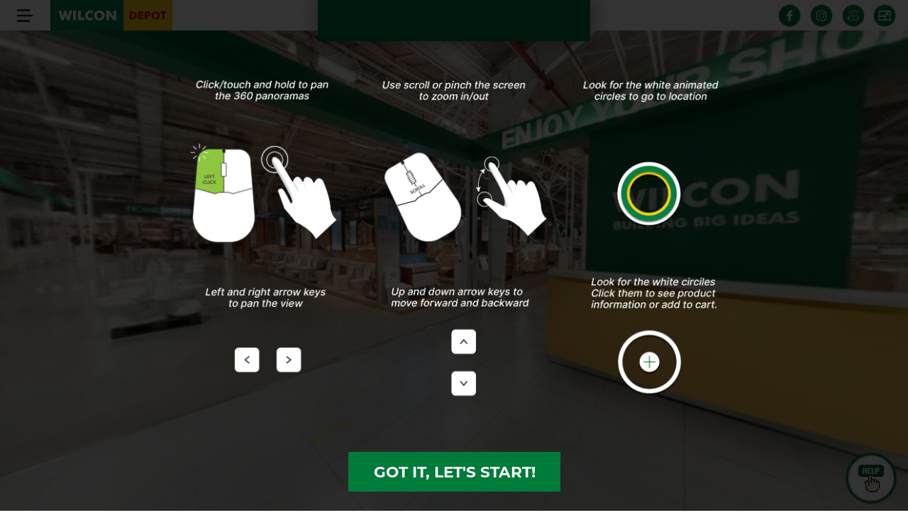

--- FILE ---
content_type: text/html
request_url: https://storage.net-fs.com/hosting/6715239/20/
body_size: 3349
content:
<!DOCTYPE html>
<html lang="{LOCALE}">
<head>
    <title>Wilcon Depot </title>
    <meta http-equiv="Content-Type" content="text/html; charset=UTF-8" />
    <meta name="viewport" id="metaViewport" content="user-scalable=no, initial-scale=1, width=device-width, viewport-fit=cover" data-tdv-general-scale="0.5"/>
    <meta name="apple-mobile-web-app-capable" content="yes"/>
    <meta name="apple-mobile-web-app-status-bar-style" content="default">
    <script src="lib/tdvplayer.js?v=1707891422289"></script>
    <link rel="preload" href="locale/en.txt?v=1707891422289" as="fetch" crossorigin="anonymous"/>
	<link rel="preload" href="script.js?v=1707891422289" as="script"/>
	<link rel="preload" href="media/panorama_02C7BB15_87F6_4D3C_41D7_FC6F2D67F8D3_0/r/3/0_0.webp?v=1707891422289" as="image"/>
	<link rel="preload" href="media/panorama_02C7BB15_87F6_4D3C_41D7_FC6F2D67F8D3_0/l/3/0_0.webp?v=1707891422289" as="image"/>
	<link rel="preload" href="media/panorama_02C7BB15_87F6_4D3C_41D7_FC6F2D67F8D3_0/u/3/0_0.webp?v=1707891422289" as="image"/>
	<link rel="preload" href="media/panorama_02C7BB15_87F6_4D3C_41D7_FC6F2D67F8D3_0/d/3/0_0.webp?v=1707891422289" as="image"/>
	<link rel="preload" href="media/panorama_02C7BB15_87F6_4D3C_41D7_FC6F2D67F8D3_0/f/3/0_0.webp?v=1707891422289" as="image"/>
	<link rel="preload" href="media/panorama_02C7BB15_87F6_4D3C_41D7_FC6F2D67F8D3_0/b/3/0_0.webp?v=1707891422289" as="image"/>
	<meta property="og:title" content="Wilcon Depot " />
	<meta property="og:type" content="website" />
	<meta property="og:description" content="Virtual Tour" />
	<meta property="og:url" content="https://storage.net-fs.com/hosting/6715239/20/index.htm" />
	<meta property="og:image" content="https://storage.net-fs.com/hosting/6715239/20/socialThumbnail.jpg" />
	<meta property="og:image:width" content="1200" />
	<meta property="og:image:height" content="630" />
	<meta property="fb:app_id" content="817622095004141" />
	<link rel="image_src" href="https://storage.net-fs.com/hosting/6715239/20/socialThumbnail.jpg?v=1707891422289">
	<meta property="og:locale" content="en"/>
	<meta name="twitter:card" content="summary_large_image"/>
	<meta name="twitter:title" content="Wilcon Depot "/>
	<meta name="twitter:description" content="Virtual Tour"/>
	<meta name="twitter:url" content="https://storage.net-fs.com/hosting/6715239/20/index.htm"/>
	<meta name="twitter:image" content="https://storage.net-fs.com/hosting/6715239/20/socialThumbnail.jpg?v=1707891422289"/>
	<meta name="description" content="Virtual Tour"/>
	<meta name="theme-color" content="#FFFFFF"/>
    <script src="script.js?v=1707891422289"></script>
    <style type="text/css">
        html, body { height:100%; width:100%; height:100vh; width:100vw; margin:0; padding:0; overflow:hidden; }
        .fill-viewport { position:fixed; top:0; left:0; right:0; bottom:0; padding:0; margin:0; overflow: hidden; }
        .fill-viewport.landscape-left { left: env(safe-area-inset-left); }
		.fill-viewport.landscape-right { right: env(safe-area-inset-right); }
        #viewer { z-index:1; }
        #preloadContainer { z-index:2; opacity:0; background-color:rgba(255,255,255,1); transition: opacity 0.5s; -webkit-transition: opacity 0.5s; -moz-transition: opacity 0.5s; -o-transition: opacity 0.5s;}
    </style>
    <link rel="stylesheet" href="fonts.css?v=1707891422289">
</head>
<body>
    <div id="preloadContainer" class="fill-viewport"></div>
    <div id="viewer" class="fill-viewport"></div>
</body>
</html>

--- FILE ---
content_type: text/html; charset=utf-8
request_url: https://storage.net-fs.com/hosting/6715239/20/media/panorama_02C7BB15_87F6_4D3C_41D7_FC6F2D67F8D3_0/r/3/0_0.webp?v=1707891422289
body_size: 35984
content:
RIFF  WEBPVP8X
       � � ICCPH    HLino  mntrRGB XYZ �  	  1  acspMSFT    IEC sRGB              ��     �-HP                                                 cprt  P   3desc  �   lwtpt  �   bkpt     rXYZ     gXYZ  ,   bXYZ  @   dmnd  T   pdmdd  �   �vued  L   �view  �   $lumi  �   meas     $tech  0   rTRC  <  gTRC  <  bTRC  <  text    Copyright (c) 1998 Hewlett-Packard Company  desc       sRGB IEC61966-2.1           sRGB IEC61966-2.1                                                  XYZ       �Q    �XYZ                 XYZ       o�  8�  �XYZ       b�  ��  �XYZ       $�  �  ��desc       IEC http://www.iec.ch           IEC http://www.iec.ch                                              desc       .IEC 61966-2.1 Default RGB colour space - sRGB           .IEC 61966-2.1 Default RGB colour space - sRGB                      desc       ,Reference Viewing Condition in IEC61966-2.1           ,Reference Viewing Condition in IEC61966-2.1                          view     �� _. � ��  \�   XYZ      L	V P   W�meas                         �   sig     CRT curv           
     # ( - 2 7 ; @ E J O T Y ^ c h m r w | � � � � � � � � � � � � � � � � � � � � � � � � �%+28>ELRY`gnu|����������������&/8AKT]gqz������������ !-8COZfr~���������� -;HUcq~���������+:IXgw��������'7HYj{�������+=Oat�������2FZn�������		%	:	O	d	y	�	�	�	�	�	�

'
=
T
j
�
�
�
�
�
�"9Qi������*C\u�����&@Zt�����.Id����	%A^z����	&Ca~����1Om����&Ed����#Cc����'Ij����4Vx���&Il����Ae����@e���� Ek���*Qw���;c���*R{���Gp���@j���>i���  A l � � �!!H!u!�!�!�"'"U"�"�"�#
#8#f#�#�#�$$M$|$�$�%	%8%h%�%�%�&'&W&�&�&�''I'z'�'�((?(q(�(�))8)k)�)�**5*h*�*�++6+i+�+�,,9,n,�,�--A-v-�-�..L.�.�.�/$/Z/�/�/�050l0�0�11J1�1�1�2*2c2�2�33F33�3�4+4e4�4�55M5�5�5�676r6�6�7$7`7�7�88P8�8�99B99�9�:6:t:�:�;-;k;�;�<'<e<�<�="=a=�=�> >`>�>�?!?a?�?�@#@d@�@�A)AjA�A�B0BrB�B�C:C}C�DDGD�D�EEUE�E�F"FgF�F�G5G{G�HHKH�H�IIcI�I�J7J}J�KKSK�K�L*LrL�MMJM�M�N%NnN�O OIO�O�P'PqP�QQPQ�Q�R1R|R�SS_S�S�TBT�T�U(UuU�VV\V�V�WDW�W�X/X}X�YYiY�ZZVZ�Z�[E[�[�\5\�\�]']x]�^^l^�__a_�``W`�`�aOa�a�bIb�b�cCc�c�d@d�d�e=e�e�f=f�f�g=g�g�h?h�h�iCi�i�jHj�j�kOk�k�lWl�mm`m�nnkn�ooxo�p+p�p�q:q�q�rKr�ss]s�ttpt�u(u�u�v>v�v�wVw�xxnx�y*y�y�zFz�{{c{�|!|�|�}A}�~~b~�#��G���
�k�͂0����W�������G����r�ׇ;����i�Ή3�����d�ʋ0�����c�ʍ1�����f�Ώ6����n�֑?����z��M��� �����_�ɖ4���
�u���L���$�����h�՛B��������d�Ҟ@��������i�ءG���&����v��V�ǥ8��������n��R�ĩ7�������u��\�ЭD���-������ �u��`�ֲK�³8���%�������y��h��Y�ѹJ�º;���.���!������
�����z���p���g���_���X���Q���K���F���Aǿ�=ȼ�:ɹ�8ʷ�6˶�5̵�5͵�6ζ�7ϸ�9к�<Ѿ�?���D���I���N���U���\���d���l���v��ۀ�܊�ݖ�ޢ�)߯�6��D���S���c���s��������2��F���[���p������(��@���X���r������4���P���m��������8���W���w����)���K���m��VP8 T�  �*  >�@�I%��(���a�	en*:��v�U8�Oڢb��|���޵�.��N*N^Y]�Ľxc|q��)�o������`n�_�>��u�]��z������\��M�;a4����}����؟�e��?��C�x?���������^�g���?�e��7���}�	�7�?`������;�/+������������w��zo��y�2�ʜ��Zb��3О0˸-���f{ӝށ�k���I�V,��rX8���zY���C����7<���它wP�L�O��Ώ��Φ�j[._��:��6Q(Nɐ��� �WJ�X�'��v����29��<׭�/�;������S������Fر�e�1�����Py��s*�ώ��Cp�2K�or��D�xܥxkz���m�4h�W�K��6��Q���b����I:i�ިR���,@1~(�WZ ��q6�,:�<�r��i����;s5Bf���)Ĩ�i�v��g߾��Ⱦ�=E���д��X�꠴հ���2�X�b�Mz0��w��kw���Ż*���s�~�ƅ=Q�o���u�)��+������ @@�QA�%d��b#�s���sn��Ig��U1��[:�jH�����k�_t�=�'���wՆ�1�:�k�#�yQ�,�'L�/!u4	&��S1<�18 B^yi��2�R<�Fb����^e��NKlS~wu�Xb���4�ReGM
��k��W���q� �ay�����!r��`x0��p#���k%O�����q�Po�'�)�1��FдD������GF|�h۝j�E�t�umܸ�;�NX�s[�]/ �L|�<Nu!������S��H���||3܉���m�`yB�g�y=^i=�Օ ���{��Ӏ�� =/o�]oM�a�p��� As��ϻ:�FnFDkoo������	}�vhY��H`R,+D������]�m�Ԅ_��C��Oa�Œ"d��U�hd��Z-ֽ٫EM�t�Ol��/��!"��Z�BJ�������Df~Eo�7>#y�bQ�6�m�,�>��;�|�P�w-9�,���.���R������v�+����oWo����p�1�vޫ��!�p��Y��\
�ȾjvR૯��$��ILp���_x����h�> �.��F?Ҟ&!�Ǥ|}�|O�H��b���'Ww�Y�ظ��#���*L[��]���m�(<��5��҂�؈5lѸ�'�ӌ:�:�>S�,�1�0]�ŕH��QL<���)�w�!������n�y�"��?A��q׽S�R��*s�:h�� ���Z<���[Q���O;�c�_t%αhxfe�����̡_�Bg��V�lX|9L��I��}o��pof7+��-m��*���l�k��E;P�ɄQjc� @�tu�L�D�ҵ~?nM�RO�xcr��	�=�n���@F��J����@�/���o��s�（n_܁F��Ti�K���䣫#�i��	�X_@�����@�)�)Ÿ~i-vV��ٽ��۽2�((��v�7[���}��/��p���U��9�-�E��Q�_ m-)�;���A�a���2�^�s�O���h_����[_�����gSˤ'�_s@�T%t-c=(�+r�s�ʆ\�LY��5�$��^ɜ������V�#���C�0�i���,�Ўc���b�biXæF��F���o�_�E�cNX}�N��å������*�z��G(�LҲV����X�Um�a"6�ga�`n�?�B��?:v/Q+�%�X�2h���t$���O����r*=>���b@]5����=W��2)*7����T�|�}��M>�"G�{L��b+a��n������B���H��v����k��A_�,���.4�U�y%8c�p��q��} ֎)#t�e��U���{����SDy�����5Yb��Q�ǌ�w�#mͺ��<{D��'62mu~Q�G9_ݏ��?�������� �٪��z�H��Y�X�ڼ�'Y�T�-���3��D\�M#�cC��d��F����`��*5A]���Y�`Z~)m�/�6*qn�{�e��t?!dYD��*`̻,�$DXr�'��n��C�[��T�w���~�
���&���ƙU����/܏�N�0�QV��[c_Nqe	���t�z��Ȑ�iI��'��i"0`����G�M���(� �i��	6��kձ�tv�=�(=s�S�]?Y�������2��k�f`^��н,!�Z�F�:���G?]�=�ܭ�<�g��i�}tU���AS�F~�W���&Z��0:��N�;SV�����������2���W%ߚ��y�/����-�3���d똖�I*h��t� 3�)r��9Y�jDc�t�$��ႿO>�	?�ٗY�;�?0ء�̿���Ѷdc
;?��b4�3z��B;��- "6�}2kRV�����N;A�m��_�n��S�Q*�߆��\?7#���A�|��Z���2w�Ѭ���l�%k;�!���U�XvUXL	�����M��Y�����EG�6�Ι�Ș�]y/df�)ʦUԉ�G�m.gK�-���T'uѡ
� ��O/�#j��bM�liNr��>�&Z��������Ь)������;-uz��U���kO�\���~�y�7,�KVx��]��֫�_�l�~y��x���${)(�y�&�B�;@�"���{!{��&l'���+�*�|V!U��_Q���W]\�nU�,���<
l���W`�Wܠ�Ƹ`�|��ϕ�N ��5�<ᗏ�ޚG�.���us� �r��{��C�	���.�npdX�䅲{��<ǳrüc�=�2+����h�AH��UMO���U�t&ɱX�*Y<�/v�(RL4��P���D<�H9e>3����7,h�㨲���H�,n����]SƮ%��[F�e�֊g1��X���d��{H��[#)*ļBx/�ݳ���W� �
�xp��1��[v+���&I�_# ��o���C���n&x1Bb��z�[�m
�� 0�c���a��sò�cPӘ��}�m�xޗ8&'G�7��RX�%��>I���Ն�P�b��;R�u܎\x��d��%�H��U�t�������1#Z��>j���`l�+j��]����$�#��!t�!r��!s-�p����m�K�����9�A����(��BЂP�$�l���g~�l
�[ۖ�}���we�!奃?ݿ�JqY�p�}��3��9d�����%e�ӺA�3ۊ�t_�gSƴ6���
�`q}\&�r_]��6Bnρ�+��:j�j��6L��-�f�R�>�22����a��^�7����𞙯�`����	�h��/} ѫjR�E�Y�}&�`����40�S*>��}9-ǝ�FW���U���}�ɟ*��o����<p����� �kOK�;��O�N�瓔LAt��aP�Vo��$�g��A�	�Ԁ!�Dj<Y��#0R9�!�e�(K���yZ�	���c������K����q�v�Ѹ�$��M�q�9	���Bys������P��U�U/V��i�6\5ῤ�'��Lo��(�^�\?vބ>���i�-�kO��u�"$Rd� ���c�'�$-ϙX�r�&L&:OxW���y�'A_�f�4��-W�/ @�?��ΠC� fB�f!�9+��h�?.|�:C-@ ��r!H/`����S���K��A��?,h��S�|g�#L�31����n7�P��}��8%b�	AL�4��Eb�
�l)��+bݞN\˥�2�x�������`Ӽ��������rauΖ�Xi-����}�/1u�� !�!��\�GH\~�\T8L���܆Z�WN;�o�@���:�l���8���@ �61 Uf�0e�g=�Q�dn]<�){���jB�����T�X��� ���/�e�N��RD�B(=5��rfJ"�+WJ�:�eO2XuFq�ZL�j�0��=C ��7��r�M�kK[��;�'��3���D��!ׂ�";�T�&�u#��at��y��R� �1x�-���9�L4Q<�J��l�6��6��)��˯��,����ޓk��?c�91��)3�<���F  ���cA1�~�O�}�1!t��t=�Ŏ�/�*J�_��I����y���=w@.����č��s�`ez$ϕ$���d#����z"џ�����Q�!�0�$0'�m���r��:�("�5J��DF��P�_r�=�+aT��(����\W����y���;uZ��k�]���W!qRZ�[�'����]Sz��[m#>���=2*B3'g{��gX�='�yH��tJc0��)�B9;d(�:'���c)x���\��,�(���4f�z�%9X�iD\�|�)r�>,MI��5�l��������c}�}>�2�י�+���K���
!�!=^������z��]�f\�k$K�Z��.�czH����s'vlfҿ���c��_���B������cAKɀ�Z�'��[t�z���a�k6m�s2i14�}n�͜}�,����� ��p>�����e�)eg5�w��)W�%��5�E��=DX6��=G#JK�[t��,�-#^�����^����zc���5�A�
���G�+�E�o��_J9S��@3�c;{v�ʯ�5�C���G�l�?���aI����i�Q^_�8De��l?G�I��!�ӡ�Y����
1��H�X�mm�:7�F����I_W��~�y �C�J��qܩ�8g�����3�Ƒ��F�力+"�U�ai.�,����LB����5����H�U6g ����0�^gDZ9P�5�=�=t��gY�?��3x/��0s�̈́Cmѝ�򃬫�H�/�a,�/z�(a>T����0��)z�b�ʢ-0�=>�K�,7������Rm떎7�V-�>�
�N�&Ǯ���A��<�.qP��f�{y���v-���
�oij+ڏ�{����v^v�@��f�3]7��u5[�Y�Nz��k��:bN�{HW�錹a���Y�"��?;	�mxCe�3]�B����{Č~�<:��>)�dPx<�8�a斸g�^�5�G	�	��Z�޾W�.ދ�ߙ�2����ID6V�އN��+H/ކ���+��)# .p�ŮM�#��[�fb��@J�OW<$����D���n�Nn���K����R�����,��jx���4��M�kw/:�� �'��M�sW�i,ݻ�L�x"ͼ�
 ɥL̚T�h���Q�U �M�x��J�k~�*6|���|O����Cqw�w�����v�]�Y��i�k�V�q�d[���?c~��=~��C�\{,s3��{��y�hm]E��XU7���I����.զ����ʤ�gӿ�kӴ�Z�ް�����~�����`�kC�*���������=H���9J���:�e$��j���b�v�a�+➪���Pn0��拑�S���t�j�rbp�������G���Žʫ^h&��;�;F��
�ay\����7�,�lm����ApX�j�W �؝r��vT8s~�z;d����<����G������#�*rm�p6AɄ���0|�f��R�ݣΆ@n�S$1��ҜܶBl���E3���Q�8n!$.�h��Nz�	�������g8����8�9\�d��/o�f3�W-�jˁ�)=|s]��G��{N���)�L�g�R��꿴+����A,q�#{Z�'BL��O������X}�jɦSh7���,I
�aèλ��xf�Cgv��E�����N���0�i�mA���)O�谂T
�4,��"n��)�WʕG�ɱ2h�(	Ss�����E������L�C�r��X�ݢ0�������u�#�+��8\�B���u�=>B 3 9�H���㲤 `�<=p ��PH���w77%N7B�͛���C�rV��:)�R��e�D�EO�+��rj1G�i�`u���{��OdP���F�戂� �c\���r+�A��H >��UD�u8�:S���2�zn�4���/��ޓ,�yFj�F�ق5Ս���,��(}f���1�6Y?V�~qbi�d� ��85���k5Z%F����yT�$��J��|lo(�Do.���hF�y���νJ�����l�'�8�\��~!KB:k(}M�b���)�.Խ���9��`���ɣyrn=��e�璾�=�G-f�JC�,/�|j|ڒZ�����t�ڨ�PE��_~�
/�%n~��$r���7O��.�2��s�" 3�����	�6`-��Z�Oi��;1�s%`��}8Ӕ�A��+M���(?m��)���=�����ʡ��0NY� n�����$��+؈K��������~�p|7?��8 :�1�9�:�j�eg�1X�FG�6���惵P�"�d���X�񆺒�M��h:~�;f���?O":g%����R]�1�Q��Z�&�}8�f�!�j@�W�R{(Ui/�P��ƈA��-���g�ET	=:� ����J���.��#���!6 Mn֝[%��p��y����N�ѥ׃�Q%f9��)�(7����t����,V���Mncu��/4d`� �ɵ�U�ې���<I?���bu�=l ��{���ݙ�����e;������C��x��8~���"��(��k�?[�i HPH�%Bs��t�P"�K:S��}�.ein���l���Ǻ���������>�A�� ��,�s۽������7ʵ��m�����ј2t�b�i�nH&��n�k�D$c,	i�,G�X܅1�938m>5(J4�\�l���+(���gP��JkW�C�F�վ���|u�|�R�:�s9]
���V����V ��#��D'���w���JoO��\�$<�gs��i���t=�X|vH�l)����s?���j@�
Ǚ�,z�fuC9��:�j���[��j\���kl�*�y��&�{�|����::�<�V�0��-5UϠ�C����VQ�~�����g�����������`�^G/��-+�D[g�)�����(:���8^j��eu�J�Iƍ5�4ۯgQ��NF��m���T�@p�7;>�"�LmQ��q��s���J��_J/^�X�x�a�s�0�_M�%�n���}1�C���d�kֲ��Zꈫ��\iÂ� B��C;?�Yb"���K�X��+��h��&�$D~=&;��n�7z�h�$@YWK߽��ԗ3��z�UMsl��w}ư�i펊I���ȴs��˦�2�0�j����q|��_)�8j�����)Ի���'X�m���b"�O�'��%��RF�������pp�j�sk�M��ׯ��5/%ݭzE���T��M���V8Q.�������֊��T��98��_�Ea�l�o�D{n��J�iÂ��R צ�Ƨ�����Fc)vfh���um�|6��/A���h��jOGC���Q��x]M�>I��y����.3A�`F"�$8�>��/���d]r��I�Ţ	3�-!#�3w{�q��|ѳV�F������82q�{����VH1�E�K-��L��-����}y�tˈ%�o8]K�[�Bu�!>��;�EѶ�^D,����]�x>�Ŕ��K�ʀcJ�1_��vE�H.8:zM/<71Z��=�H�OZ���>Gjs,,�*Ҳ���ǖ�	O����^*<��לH��JD�Svm�v�=� ���xn8�v���4+T����f%�B`�eoZzߒ�bӭ�.G�yT�ő�D��~���D�<wͳ��6�?E�>�wZ��UKpU�KK<����t�	��i��l,��QV��ɠ������(�?rz"a���lG]Y��$o6YR��D�jB=VFAU4�; �c�>h�'����ԑS2�UϿe��WZ뎚�H`��p�3�q.k����Δ��ж��Q�:�.��@�jC��W��?�r���El�+��GViK_�|����ዯ2��-ak̙�S���%��5`����(��S�匲���u�<í��%r�ݶ�8���	����}R�l��||�yeqS�����6a���ۙ���ށk�ζ��Kj�z7a��]A2�g5��1����tL���bʑ�l&Q��,���}F�>���!���X���F��k��pq:!V���WD@g�?�Q�+��4D�Yy*>�{���[/�4�(a`*��S	��$�3��G�~)H
\��\�z8\�d+D�su��U.���Ը(!�2�e��h�U>��-c�p�uE8;�R���!���q�l��2/��ԿbT3�pY�E��	V@�*�B9c�������[)~��`Ѯ���<T�(̂��s��˭|!���J�O:-?��b�.�鿘�+�~��$O#)��'����Ůq���m���R�J����,`�`;p͐/�c�PS�޶2l��rQDaIT�(�nj��?�|>E&�N����h�%}�k�4�[��J�~$NQ�(ut�C�e��a�$��r�6��l��
mG�TȝJ����.F��
�z�g�;��v\�����h��	�_lE�5��`j��GYr�j�\�R�1Ԓ�A�J�iL��|�g���מ.L��� ���{��2-�H#�QOy�_�7/���\3I�L�֚W�d2���fF�&��ku� ���>�����5\���s�f�II��X�X2�3 M�9FZ��R��y�|
K�,�H�7E���{2c��̎��sˮy
����0�P_Ld>�?���LZhM�LO���b�X�ˤ:#��lic��^:�
��v)���9��tQ�2��y-�T�a^5Tv�7�T��[;x�r�ޗ��h�'�m�C_N�r���%�x��_���,j��S�d�,�g����b�QW�ң�ϫ���}hD������5�"L� w�.�6%�zZa����z<ߑ.U�Q<h��j��
��y���^fRp�����W�&��f�ɶ���)\�HqI�b��'n�0N��ºS�HW��������F��(��P"��D�_`77��j9�4?��P?�P�Px��W���`�fc����%����)lC��'l�g�¼��1�x�FO�ǯ�ۑ�d���5mOyVբ�*�]�އ��~�&gz2�P��\�J�<�2�h��<Mt�C��|2���):5"&܃�����f�OƃV���p����\ ��SW��@��D~	��o�ϛ��3P��lߵ�"��@f��/Z� ���� رL[7q�������\�8�����+I�{l ���H���;t���\{ǯX�N^1i�/B�҂�(MW*�����b�!��$dh�͛,z[=ŕ?���*���R����xqKoQn�B-�/uE\�= %�L�@��Rse�J_!r�$E��fq�!��r�Q�{y��t��N"�s�_c'W�P���>�[��w@.�~ۜN�u�F�Q&*�����)������DG*��h�Y�V��+<S�����S��EW�U�,"��c�@�W����y��tE\�>m}6��+�*���.6�x���2W���}��A����r=
�����+��y�\�YŤ*2dc�qܔ���7Q��P��ָ�����q %�9v�+͑���O��h5
/�'=�¾)�J�G�F��7Zvd3[	t����H�	:�	Z�מ���yH�jd�*9��}c~�e��r������B���HF�i���2x�y�w����1;�-���YѬ�X��v����Y��`dD9�^-�Y;
���h�Y�?5���}E�j�HaJD����0��$�ԧ�[��m�ۍV����Q��.u����mt8%3�b�U�J�v�N��67F���Qp���P�����=|������ ƋT�j8�h�ظL#�������gN��q���@�*���,�4x��n��x��myD-M��޳ _�|�ݖr� �6����r6g2�j�H��ݱ4�W�~�������t e��`,��	����g���:}x&N��n��T��y��ss���W�'aH�E�R~���-z6J<��g���=�b�$�)�g�]�Ekb$On�Λ-5��0������(�`�D4:����뀝��� N�	��9J����$w���`�tnd_5�S�u%Dy���1�n��4���l�H����M��ݞ�t�B�I�X0��h3����
p?����y1�R�hb���y�9u�]����f�9��Q2*ܠ��z�ʓns���ƫ;<s4?/���C ��QX�aQ� lp,Ҿ���M����j�&=s̓���e���[M�Z��}�[�C��7.���n�B�t�šcP o�A&I_6>7��L\7*�P�2P�S�w!�56L~�̎�]�w���rzĝ�7��i�>2��4����	+*Σh�ǛC��J^$��<�s��ED\���tR�M��f��$0�p]�0��$\O��b��������-"Ww��̖���8��������J��-�x�=݀��g	x5�:�z꾉��7������=���F@�[�d�(���y� j�ǤS�+�Y�=c�+���
�aQ���:K_��>��ft��Ә׋�H�	�k+Xa�b�hM�����~l����7�B�+����NY�/y��t���8�A���0jF2<$R�<P�W�:��V�gwL(���sj%W�p�@���y��E�y�H�bv�ι�D�_X	r�Fy�ϋw��S��,��*��a
-!�H��wYM��tH���2$ \m�@=v>��8~�^سVa8��4���u�؉�\�żY�  HX_���o ��:���?���bnF���.��^
����XEOr���)u�#}S����Ps���j�w�\[ĥ+�P��!�ww`Y���IcRV�s�$��N�S�)C�n6P��۹����f��.:�쌾V��"6'L**8w�CG��&�^,�X��5VZx��E���o2�;�G{dD���9�#�Ճm����∷�W����G�x��C���Iy3�~�|3rK��I����������iĺ�QO��W՗]�&cs�=e��o��ّ�õt�܇�R�a�G���k�q����)m.��C)݊�Ӕ�b�8�0�n~	#F����5\�R�I�{�-:�M��$�/r��臁2�8 t��6h�8	�����c���KglsdV��ӮfAh��e��^��Z��i;r߶O�.���Tsz���7��2�iš͈�!�������b��u�=�ne�]�qh��$\��nwj�n�C���M���Y�gF���1 
ƾM߯Zfbzc����)�Y/zdW)�3�g�q�f��ʝ�t��'zk�l��5�ѿ^�_����?��MĂݶn�%�+�Y�4�#�;�
d��'�R�+�������P-~#�ʡ�w<���<�ΤH���(�]�~qǐ>B.����<�9B����v�R��-�8������5�**eb��+��7�d���nw�b�HF;�1���}�Z�^�X́3V��
#-���+�C[�JQ�ǘ�u��@{�OсD���5x��2z8C�s_k��,�]|Hx(&��S �^�0�e'���T6������?,��Ѱ�v�⩑{d�0#��-�����D~�x٢c��Cqrs�9]~}~^�8u'�[8|w��1Q��aZUI�%F�6�����`���5�cP1�Tf����Y�6)����������t1Ky�֊�v�Xi��z��� ���_?T��N6o��O+ihyG���%f�g�3��OT�!L�)/=�������������y�U|�:y�����'��^ʤ۸5Gs��\+_#�[����I\��`��h��j�I�� 1jÛe�eĔ(8�Q�Ich����h	�%�]�� �5Z���҂��b�ӬrRbC��;�����.��ȞDi$O�F���F����1 ��H�SUs�o�:b�PtW�Χ�?�D(����;��m��/W~j���˅�^H]=�����Z�l��?���g��a�!�p��5segj�*~��`�����a���D7� ;��ԼJW��u֏;8}����SM��W�l)�b:9��8�u�+�m�G��:����0p�89"R-Y@���O���Yk_d��^{�"d���²H�<���U�4�xw8��௤����2���#f����C�����y���Y��'X�����K7��d�"=��m��2�qA"Y]z�YY�Е�=I�֡SCl׽<�;t[ &;#!O��V"A���.-��*E�X�9�����m��1n�B�7O����'���m��'�u�@�BM��84306�
�ú��9�
P�:��8w�I�Q7k�u�)y�B�ٕ��O�H�q%sZ��h�{�����᤬�v%�f�a Ra%a>s��?/x��#�G2����g�f�wۢg��(���!xS ;3��IxI����G�.�Y�.��mW�	���J���q�%�����T@��_D\���<�����ԟ���Ӕ\�H�Y��, Lm��lWǰP9� /R ���=$��h�g�j�ۧg��JslCY����o��p�{X���'V	�С:b�_��@j|�U����:���e(Cʂ��<�:�^��;cu���B��X�Y���,^ia�׌���"!�f���uJK� �-^Z;G6��5���ʗ�u�HZ��<�\� :(�)� Q-{ �uP���!�ϣ�@eZ�F�:wk�*�W��/ndPA�%i(���=
�	�rN~3�>t�ZŶ�?��8�[:� �� OB�"@Kv� r���Ԭ��ZvTd�/��A�@=�l �p�:Ȯo�����ל�1R��9}USdg9#�:���-�Ѭ��%_𒚯��%#ΪF�:Q�iz}���n@���N�Z�52����/3�-�:]4P��=����$-(��}<AW�̂�>U��[�N;�<��Q(�[��(B	�9Q�������={IG��BG>��&�S6�B儹���H�!Sy4&0��s��;k�x�6q�'�
�2�XU�
 �iOv9g8�!�ڱ�#��.�٥-����Qh����`]V���ݿ�"Vv!v��E��$!F8b�Dn�!'m�����'بXY�b�ީ�,k�"�Y(����uG
)qc4�U�t��H���p���ò�����psC�+��mw���XU_邐�|���$�
X0/�y��D%I�鼜`����t~=y�UR�b���d8��馳��'��F��"���-�	��&#��>�W��:��N&4���iV�Q����.�M�U�k�����m5j��L������r�ꘂ����A�+B�;[G�QhHx�r��Z5��^�\���U,4*g���O�#�d����X��%v�}���+a�:fA����B�*��o6���v��[��J�R�a�8{b3̌�F�&H���]�3�N�<����$�~��I]2J�_%[AY�P/i�%V24���ؗ�dSŏ����६I`c ��L.H�5���7��4/��P�tJ�l��h�7W�������,LxǪ��#p&)nM�Y��91���D���n�e*G�Z��.	f�;舑�o����ƺ�̖W�r �����Oyce�I�n�m0_�2�h>
�N��`M�c�TzS
{�x�[����H0�*N�m�w��)[s��N��?eҊ��ە��MO�h���[L�~<XpbC%���&i��'Z��Oߓ1��{8�o%ﶬ�/��:qC���ly�����A�,*��Y1v�'�]*������K;y�����_�l�{q�r5��:�����	;����D�W��?�wZ����~��E��d�����4�T�¬���iܖ}Jƣ
7���3;g��e�b�*�{Ktq�1g�P0͹���4]������20�@^Q~�"$V�d��?�>bԱ}��ç]j�@w0�x�洑�gF]c2��ܤ@�<=�����	:�9��y���x����^�k����U�w�n�M�V�0v��ة[��#�g�e,M�+/��|�.Wf�sG��!7��H%�P��{� Q����P� �+�+����SǙ^�g,��5Lf[��,��?8.q�FG���.�.7NOM��L�p�w�jV����?���*6��a1;�2��~%��ٛ��*�q3C�,U\-B���6Ւ��a������$�#���4Z��~Tsh�$�}��RhE��M�(��W�S��9/'�q{����U�Z���o��n� d���b$�����H�s�ߓK�.�܅^3���,�J���k��-[2T>�K��̵S�W]ʒ�Q��e̓j|��y�8벸�=�x�X�JL�@ �a1���[�@�B�0�Y�"��nc���O�/κn��X�_.��7�l��{��}�������$��y�-!g� ��|X�w��,��
U��J9������/��(�䐒���z"�f�S����s��
�?v�:��y�s$�|��a�/��f�2�I?2h��O�+�54��u�q[�e*�C�cD5�!L�b�^�.m{��<�v�+��4 *�^s5����])R��4��M�MtT)5{-�O(3<xn�!�y<�)�~���
�L��U��9{�;|N�����EN���V�z�KYϳ%��{YC���وw�Ę����uX����_��p�/Ā?��)OO+�Z���I4���~��Rd�V����6d��؃�]���72�j`�°$�J,#� >�!4yF��W]���mК6p���$�s�(��FT%��&�;�����쏆�H�x#�np>�eQS��R��m����#J�Oe?#�7���Lf�Vg?���:�Y����h7]f����h�5"��[#�Q\���+et/
�E����*E�b�PQ�<x�p\b��V���D��^[�l)O�������g�E��C<J�#Hc��tz���v;����w@�f}�~L�wv�/���i�];fc�gY�w�(�	ޮ�M�1�2!�$ӊe���~�G�ל&�\�<�W+�hL�8qﻰ��tC޵�J��y_�ٲ���S�Ie� ES�����π4t>��9�_��K�/u�o��6u����O��J>���?[��_Q�T]�I��EnȫGwl��~(�� �W}��tŗ�;5�Yf2-�!`@�䍈��~A�849%z{���s����s��")�)�Y��S�V\��biːP���&>\�a�� H�jx��b]m�{�a��9�u��5��Ļ� kkM��N`�fI�i�e��,}v�#"��,V�q_�Q�������8C?֘	]��|x����++&5g�K��3x��9òb��֪ǀ��e�-��5��y�N�8#xI�޷^IKR��"z�\�L����UMɱv�?,k�sy�����<�x��mrTO��1�|�׎���s�1 $ڧ�[=��!��`���%2]�q8��T��C�C��dh2��*�[s�O%NghL�mM� ��O]p�n�|��X�C�6Ct��A�8Uhy�(��kE���'&��:�E=�n�I�Q���lC��J-���[�u�'� ^�4Ko-��	\Z� ��BT�h�͛��@�DV��l���%�c�9��~M�լ��l/a̎�e��RC�3�ge��
l���.](f+n�9�p��l;��T��:g��c�c�9I�iŃ-�١�~}�1M���v�=�W+��IrB��Zy1Q@
kO�	)�kB�B�@TI.�@T��ƈ��c��W�#S湺8�\;Nn���ᡳg[H�y��.����Ӱ�f�(T�bo���jN_c�a��W�=�0� k���f]�kG���$�y5M㾙A�a�eݢ:n'��a�[^�Lv���~Nmlۇ��k6]L�S�q�eq�`=ץ"��Ǘ{�����r��X_]��X�ĚIO�z!FI.i��l��2�iIb�b���yq�L���zF��<(�B�S�%�Hn<�@NY�d05c�$��O������������s�MmX+L�2co���D�]�O�?��~0!٘���п�&1��$�aοs�MhnXJ*��;bTy�J�1
�Ԝ1Myx�j:�s�!]."]�0��TG���Wm!��.|�K�آ���(�on{\��c@➺�M��,9c�<��i ��׭ﲽ��X�P�>x:�"��:�%�B�A1e
{<����q)(E��o1F����OZf���wa�A��0��tND�,�́���Ĳ.v��K��t�}���q������߆��F���.�5߹q�觰��q��1�g_a�H�c<���ge!��A�"ޚh���������a�����Cԅ`-f���j�H�8��������F;ÞW®��W��al0�j�c]H�\"���x��cu��!�V�{Po�>h�z�*;��,����T�Q���y��~��(_'�p���+i�(�-_�20��|�!UmV��f�B�)G�g��]wҼ8������OF���W �H�;�t���rV��z=�
Ɨ����2��J�0��2�E�9���8;��y?��o$��J�@}�"�W�unׅX�F���Y�:��s4�-_��.4�M,A��М����
p���7����}�1կ8�6�:-P�E(�쓼v�FѷM���N7N���'}Ɵ1V�T�m��U�q�����_��k:A�|n���M)ki3��V�:Vx1����z���!���-^-�� =���:�dm� 6|��Ư��g^����$ݽ�㨡K��]�զz���c-$��jӥ�y��_2���Ԓ����_��QAANT=l��6�����)b׸V�#wC�4?xn�9l�Ч�WЌscOٿ�:�U�Er��֣�����(���/�V*��&��gҚǨ�y&�X��T1����*
4���;������h������|'.�� {U��N��\}��82ʉ�� S�ʙ��4.�D�m�O@�Sj	pK,�f��n�4Ȩ��\����NA7��	}7gæ���ǐ�7y�'8Ju!7�*���^�%���*�H���mtq�Ñm5 �6j�� �xϯ�튐9>�:�.(lia'�+4������E�G�!
H���M�}r�����
����#�	���w1'��X�d����Voɂ��:}	���OSsW��굧�p��)��.���Ծ�d��q���~�E�;��+@F~tn�-xu�z�)|3�\���ЮiH*F�կ����e[ %kqΐ.?W�l|�P�n����j$��ٱ��jp}��������'�"ORPz-ͦ���u�S�̷�,��96�&�g��	`���O$U�-�N������!~iQ��3�{ic"�ښ�w"F���V��!��12<�}o@�Z-���RU=f<_O� ��R��K�Ք@�ܟ�N?�eF��O�h�u��x.�z�e��l�8���s��F`��̬��v��RS���?��(a�����]�dص�#�2���C��F �mNA���ɾ�)03;�0v�y�k�Al��=R���=u���;׉fݝ�B��yB��)����������+Vj���W�?��:W�[%�&r�*��Yd�pn`�K��b��A_�+�Y��j�'g�ٮ�x����f�4!~;F��wd����Z)��I�y��~�P$��梒�<|3t.��tQ�*_����-w�K7��<#˃��Yt�aޗJ��������(.�~����C/9{{^6�!�%u���쒗@t�8v8�ɤ��I*\eC1q��aD����Eޝ�1�XPa 2��r9X�'x���"���SVi����x�6��i�:�\|T��~N>>ۘP| #��gm�m�����f�����oJ?�	_��Q-e����;�����e�mK�-�p�����[��x �-��u�>f���d�Y����#i��gRc9�!�#����,�����ۂ&C*���넹���(d���0͓�|��@8Uˇc�zh��:%�����cD��s��v�L�t��1��w�K�N��[�.[�����+:���Hdi����F�����d+�ľ;|��AG�SuA�(�L�V���C����_��;�]�uo��9]R;�Y45���W�C�
�!9�o�F5���`���i���󝂳�@�M�NkAb�!Bm&I��_��m�|^��dD���.�$���:��Xp���0{�V:�ާ{mFO�m�C�?؄���(���xZ��rR���')l`a�s���v�
T�A�.)�Z��zꨘv�6��/�7C��հ"F0�ՔcR�Wxd����h:�
Djx�t�i���0�ˣ/��x�e|k��tIաvd���D�VE�5^2��=tAsi�@J������� %� !�7=�Q�R���iHl���'bě��v"o8 ��)*a�%8':���-�tߎ�8�h��:RP;�� ��ҷ=�Y����F��Q��L����$����������vچd��T̃�c���jZ�H!�i_BR�}���-Q"R�¿���7˗�C<��o:���Խ��N�lY��^l�D� ��>'�*C��+�l,���c��U���^Ӳ��?�Ek���X	[-T��|d�8�s`�+hmo��Z[je�na����4��4AF�w67��y�n�3�A��Z�D�C����+,�+��;̢���;O��d���Y�V�b|�h�����������˶l]��q��^\t�Ta��Rӄz�2H�**|{���OA�����K�[	X0:yy����$��� E��G$�b������q�UW(�!�WJ`��$�ڈ`fC��p)@�����x���PZO,g-�5��g�gۗ�x_Xz�������� .�l��-j�6���V��] ���?�8��ᙓ�>��٣�4YU�2�~�dm�r���,59K�B�t%ې|ڹ�cA�xb�X�X�/�@�7��Zt��j~}�����K�L~��8�\��yD/yy��	ф���8��(3���������s"���s�z��לf�b	�u��B���S����,=ITqG.v��R�]2�bI#[��V�NU(���l�U1:�,���_Ş�+�� ��x���#�x�$��v�̚�Nβ�V��	;�_�N��'S7��D2i-@�饪x��#}'���	��H����-}[E�Ky(�h�S��&[ԙ�bEٮ�+v�||ة>�fXq"�Z(V^��ܨZ=� H�)e��g`��^z�\��B����U6�ec_'��?��:tcT�t�9�R��(O��8dD3��WJI��˱*1S��i����g0��*�u��Y�_m��p;i���6)0��\�fq;)d�k� ן��>L�Cc����'��m'���&So
bPń������&��pT5�ܭ��$AO4�|T�c�-	�-"�䎝>�4�!�vю8L^�߽���o�;̤��E�k%�Dn �{��$�I��SӜM�0%@F���T�$N�����zI�PΞ�������8
�t�N.tz�=C˱�nj�;��VZa8�v�;/:x�I�.��:
=�
�x�['+B���P���Ŷ*OC��0VU�Y㬏J��Ӆ'��`ջND(��G�h2�V e�/�&R�?>���Ӹ��{�� ����u�K2�O�5�r%&,�I��A6�罦L�bI��]��rZq*�:�XѦ�_pw_L��ǧ�Y�2�W��O�O�P�H()�ߒ+.��|�cRͪ��
�6D�:��EȺ�[
��8�~�9�X�%J~2%�F�o�NF�,�~��EÁ`�B5�k�֝���ȝ�6��ʰ{6*�b�7�ތ�KDY)��$!��	bX9������֞=}ϲ��퍣�\CSj5�j��Ty��S��1���[���/�xn����:0ڑ*�!y�%�>�/�0.=��*r|���i�c�<^B`�=�M���t�Hy!�A*W���r�*V�;<q4���Y�ʐ�t\�g6�ʢd�Ŝ��ܩ�x:�~9�%0.�[�K ��ʍ����!!�插���"�]�`#i�Y��w+���C{I�FF�_�̴��Z���fu���h��n�(��册�bX�K��7c��v�-J%���S�3��3A�a����H��Z~H_3P������񧹁���;���y����:
.�+عw`˜��ݶ�!�ж7:ps1Ҳ6k�4n�&B{O����J��gw�+���c0�X�,fc�S\�1��-��c�Il�o~#�Q�e[�sEz�j�$W-'�؞���6�w�o�	��wtlܗ,���Btea�4ŋ|`��]����0�k�8�_d��D����I�n�^k�=~�-�%	 堢�h���8�\8�3
��4&O�RP��|R�a$�|�HbK-�Y�RْՂ�rl��A�IZ�)h���<�L�����.��f��D%���+H����%bbi�5v�+�'[�����{+�~g�o��	�Z��Đ6�C��6(գ䄼����"KzP,Ek�+.�P|���`�2p3wi�:��5�%�.�T/�q/�V����qkWs��z���
��r�7.� a\��e���%r"��}�HB�8����T"�;�V[������B����b����K�(����#�%S����/<��z�]��u��:C�A<�)洙�����8�o��G�@�����y��T$�>���!*��VGcR�Ԓ���;�PP�:XSd.�"x�����fOpM~�-�_�17&��<�jh���@���I�O��͡��Ⱥc�,a;���=�P:y��߀�Rc]�R<��Ks�m$ɾ�/\9V�i-�~����䢸`Dʻ�� h�5����@g�w��
3����ߵ�<=i�ʶ�������
�0�P	pib7+��0/�f=^5�l�5.��z���_F�ߚ�]ݱ��ͫz�y�05�M��Й�h*��<�����"8��	?�*&���k���/�q9�Y���<�z���t��\A>�<��9�͝�\�SC=��*ah�0f�sjma#�{�o<��m������b��_G�k�"�g�Pʶ���I� �%<nxZ�Y���*���A�3HXS�tw�����>A���v�'��-���v%�ǸX���fR��A�[$��c2=�_?B/j<*�dy��[iU����	�Nix�mIn02�M{6K���ucP9	k�ݿ�T1!� ��۠�B��H������a�L~�я8(� ��Ք~{�q�ˈ�@o�U��9nJ}s�/�PR��c�|�)��ވnL?Eќ#!�-Rc;�r�Ի��+�W"|{:>r��8�<h/��_7�5��}���<�t$E�*�J��Z��z�����=iS�ǆq�y=}�D���W�R�ޞ�	[��u-ݾ�5fbH��>�b��V=BcS̙3́!���@����¹�Ǵ��������z�Q/�}��z��3q��nE;�C#����+�LCy
�/��Ç6��w��S@8�Xd��P��M�J�z'�s�"��]��[ٺ.����f"t��)MFv��p ����{b��f$�4-:�[
�vBn�tUcv�tF4��p�U�]@gU�9q��昔����0�t/K�<'b�<W��2�Ct�����u��w�%K�]`E�p�#Y�>lFpL�G¬�bZ
���0$�Hsه�z5������\�b�">r}���{����E>�[���7t�@aI�1���{��F@�t�6�v�'6�3{���AD���0�FR�=B�Y=}N����ǩ� <�;����VW�^��2T!}G�gP2L`c��9н�����D����� ����I���,��	~�mз{��㍮����C��X�!�4�8��45��L._3�?���b�s@;���=@_�������W��[�奦�$'=�]l�^���.��<E2ќ�T]�p�������G�۶D��"(���Y}��};%�y����@i(�b�z��L �.�o��b�LX4��g������b�����mU)d�\��N�����X��v��C�l4f"R��0=��1��`0�����+��O&FX�箿�܉�k����Ӟy�6N�ܺ轃!����e��̯�Qu�&�o��\�Y���!]�yM2������"ˡ��h[�<]ٰ^�v��/jW1C?N�`�m6�E��wċ�&�M� \�Nh\�Nf ���}�v�$~�z�H��m/s@w�:��h[d~����? �Y�M`�Q�����0w�v�_N\�>	ѳ�OßR�x���4��pGW��Y#��G|6���"�<cMB+䔁���3��np�/�B���}-=8 숤m66�l�]����.���U�����Î��<(>w�~6���o����:Ҭ���g���1�E���I��I|�H<ՐP{��:���k����5��O
�� �Y���q�Ԏ~�����]��_T3�1d���d�`��Ƭu�`C��s��<��۶�������2���k���@�E�1rrZ�9�\$�����������0�R�l�h�BVW{5
�wW���3�=�K��IUF��(�.b�X2�fo��M��4Cq}Լ��>_F�;+����@]Ns�h��2�=�=޽�o����כ�r��)A�§���Ez�);0��y����S7B��l���W�bX�[�:�
A����DG�5}G����vm&��)�5 �Ks��;O��u��I�M٩V|I6յ�W�oQ[����ؤ(�$��=�;��[�1���qU#]򐬬��~�T��I_�E�qS�2~�_|B?#mIC�5P"FosI���5c�R�����h����2�!H\����	^��ғ ����^�Yu��2⵫��9f��b��΋e)����\�2�]��S�y(R,l��n�'�s���sZ�c�����P�h	�0h�.܆JP�����Y�z.0�� q�!�8�P���7Y+�������/�EoJYL�
����K�6zh5d��59{Z������dr(��M��t��ͼ����<�;�������q�%����>��3�_���R�*t��*R r���������_�VU_k7����0�m��Ȼ�1�)X���d�`ymf7�0asx�����qs�e��w�қ���������y�r��,Z�D!��w��*�+��d[��7$�7�y|��.�Z�XoY_:��,X�0�C뗛�u�aMz��5su�&)%�VTF3jH��=��T�'���1-�h��t�(ya�'i0��?\l^20���p�f��Hb&����]A��&/!��+T�r��
̴�B����\ �+{��M��g�_-w{��}�I"��l��Ä#��`'�����|)Xm �y���e���ْ=�{��<�u�\N-���������h'�r,VI}�/�8���e�x^�](\F\�:=�;��Y��M^����>��޼:�Д�:�]��^�[+a�F(fD�
W�La���^b&]Li�&�@��7�	���#dNb-��*
�>?��
A	G1��_�/|g����1��і���.!�?#^X9�jzʒY��v�&{�F�䡣��Dt�e ܌K:���C_mx�����sv]%ib�ŏ=:��@Ս�W����t�?�����y�Ȉ�,3�~�s�}���px<�}UK������E�nt�z-�D��w Ǥ��j��Z��6���>������)�{�J����W��қ�x����Wd����26g�רvvN���=~�6���.�H���ZHRO��^������w��6`�,�޾�BJ���I����R����]�/��o)IѢ�0X�E{<5Tn��sy����a��5l�tه3]����Du�-�M�J����G1����E��Tv=bu!ףƵ�bm��[����R��S����S+��o�1�<޹+nƵY=ᾃ"���e���'����۷��N|D]��qw�-��������b!�"��������������U�����f�36��x�����`��9DƲ�)��C��̓řC�~^#Gk��E+A�;8|Ģ�����z�Ih�v؈��`\���\h�6�N9N����89px�Gk�P[wVFn%�VA��K���n�����U9��	YX�\c�z��,���|�X�μ>L�.צ"~���ڋ�}�����H<�tJ^ޮ������^��J�2�ɀ�h��{pfhӽ)@�:�V��u(�áS�&I���R�*2�Gz�g�Z�@�$�06�MɧIpOz~{
f;����ܨ���+��I��κM�ʝ)c���?�zf�׺��|���Y���q�:"����ػ3-�4%���Φqh-�}�
w��mEK\~�<C�&�{<\/:δ�:\6 �	���qד��]�ÅT����a#�缸�;r�� P�^ޠ�Wʗ-L�%����x� �Zd\�T;%
���G����>`$_�r^�~�k�:I��Ő�G�+���jgGH���m"9�}J/�������Z�b��ǟ>�5�Z֭�˞I�$�ĨD�9�P*��\�=�H�|��'ݣc�X�i���&��g*���7MEO!a�y�A;�����t�L���G�^ǝ��l�%���^	uQ:���blF
d\9��=-d���q��;���H��C:b��̽�D��^+�#غE�8���1������G�@e՜�ϙ�I��~����%msv�۠!�H��o���	@X��f�:�~5��ȏV�jY<ag<_d��ާ�>C��?m�o��5��q�jQ�3yXﲎ֧�gƜnj�9��NM��'���f��~WJ�5�7�Xޓ�)�,gF㏞V�+J����3����E�&���zmu"܃2U q�?Q}t��X��䛸���%�|�y�Ua�{��A����U����@rj�^�}2�݇V���#VX�
0��Y0qV������7�4��:u��̳�3`j6��m^�f&�z*J�a��q�<���db�-�Q���<U�S<���q��eةO���1ito�$�;���|~������2�zv<쁝&�C8Q_�©���y��
L����=g�g;	@�.-3�ɲ�]k
Kzp5X�z���ńz�B_yx�>����B��D~�� ����0D��SL��%�T^�0��.Ho��x�Y�`O���I�h�H�{qY9�'^�Wǧf���}�%�
���֞^�b���o&/��:�p��(f\���ہm� /�)<K++Ӝ*�H�WOhu��*I��������}��,�,�~r�'�И�cj���}ō}��4'�U ���Z�P���fY��xn���=8�=��)}�4h�8�9�/ճиwm.	��EX��d
��'�����H(�*�yd�����,���4����Iw'��+w$Q��fz�N��x���|;��w^�&��|���P4��:�A��kX;�����x-J@���Ql[(#~y�2���Sq��/W?OHI��m"������)�oE����޹�j�V�\�2��o�X�Z�`�{g�BKW{��13���&)hk�>��7�I�5>�P�ٔm�P��Or3n�j�T:슟f+ܩ����ua6q|a���XU�[�{x�}A.�wt6�9`i�����T���3�\$k��qFC�~��E:|}�7��qə���+�V�8ʊ���ǎ 1#�
s�]�2\��F=�HqU<wiV� ��,l�s�S�r
R�;=jl~��|m��W_K�
$@x��}�a�sne99`����qG%x�<�B�^��+��Io)�\Ej�f�ъ-�Q�a|��\���LM"�߀��35_��a/�6}�:��}��Լ�S��`C��?l�P��}�=�z���ڽ�	��B��:��|�{ɳ��zv�%�,�p �1���߮R�4bй��m�z[�Z�T��c�rH�����0�K�.��~<M'�F/%\/]�a�@Wќ?��B�H(�?���ލ�1�%����ݏgT5F�O}ܲ�o�BG���Y<6���7G�"]� �9�XL\��	���U!�`?���v*hT�>��O%#C �4?�q�c��E��K:�Ĺj�I��4��K���h9g���O�m����C�>�;k����7"�����-m���v!|�*����vS�oZ���)$h�p����X�h|�[�(�[{Xx���8�%�� z�!�0�]��n�&hĈ��N�k-myew���$Cm�݂�]sD����1.Z�҉�;l�e~�������"^6fяTH��R�B��`�[#O�!2u��W�w���T�������h��s⯢"��
'ǹ���9��K:`��y���4R)���yK� G�h�8��9�iQ0�uoK������(�0���4�	wߥH+]t�[�|�5��;a ?I��@��.�k[���H�j7G{�A�̸�;"��l鱯�bœ�٤,]����jߌ��,�̇��!��ňT��
��|*���^ ;@��=ʎk:~Wf����:?�d�D�����?p�� '-p4�Y%�ap/!n �ޱ��+���N���f���Fk��T{g��-s�bFah���+�qW�'M�B���߆e����n�� q��eP��?��uU��LAO��J�E\ۍ��ή����.$���o��k��FHzO(�����~�����8f<ذ0 #)T܍�pZ���`�fr���yj�]EL5�a��b��T!nS�V�K��8���$Fp��'r���>�n�$�c$���h���F(Q
� �F�Թ�8�YCr�n#���W�/��`�b�v�)��v����B�A?�
�.&yO�|K���}��MEv�xgn{sLr���s4z��*9'��Z��� ����՜\Ov�����-���ޣ	m��Db������=��c�W�O*��F��_�S|䐠w��5*>)v̈�
��Y�ō���-�@;�K��*���������ܽ��x��X]����N*r7{�Xv��@��q�q!BE� ��z���z�Λu�W<�x?��-'��u|ɐ�
R����������?'7i�#�*̑�Y����R�����i�d���0�G+�@��q�VS�,�ȉT5�[��a�2�7�!_9y�p绕�S���í�[ڪ�T^���Yh��2���\ܼTɱ�O�!B4`���Zj>��s�@����p�0Սv�ϊ�A�ԥ��1�1��g�ތ�Mk��Y���r�Ь[/�e/'��d-	˼�C@��~�f3Ev�!���v���;�l�kb,�X�����9`�[��g�X�':��#���?G�ROM,��0͑F�xY���U�&wL�/�{����ڱ�;9{yjPN򵈚���>��2�r{֤�]B������B5���+�TV�*r��j����t`��+wլ��唺��*}�������<�J�������+�$���-�ˡ��N,I*��۾c�����RۏX'�;1����C��M�eV�j}�51�t�=��>W�WL����Jj���ӣ�����i)��m�1�j���,$�\�J>
q�+�1��aİ��"׺7�?�!�Δr.=4੸����o	�<q����������'7) ���eA�c���CL��ف`@��)J����ٟJ�Z����%ЛU�6�'���Qru��'k
T�y?Ḁu����`X��}��6�gE�Ul�˝�bR�ŤvB�f>t��	�uIhm'���©�۽��9�H�DFq{@��Cb��k�@3Iv�|�F�ք�qQ��⁈M��1��@�B����3��o8�L�%�S��DK�p����sm�C�UR�o�����]H<�IEr<���ڌ�ͮ�Tݠ�'��%�@�({�K���u���z�ň���Ѣ*���:w��u���hLd �H�r_��x�-
=^n�V����}[�˴��:cy�0����F�ܳ�UK�*��{
�sL��D�x�F"���<4#��ؑ-�u����X�U���o�e�8b��\|����m�?v��(IPQ[��d��V&��u�-��SY�(Q�Ϝ�Sūޣe����>�-"�:��_�o�_�	��e����9mFש1F�K���̤�)��O2Ee�7]�z�"QRM�0�SA��Sl�_�Dx�@�m��@�/��Hݽ���������B�r�]2A��ؗ�N���~d��2^V�5�|�Z*��L�5oh���w	=�Y��wy4j�?求�@� �{����{������6L�F�����(���Vo�P����mC Q9:�TM+���������8��*��z�lF�T�Ӏu�������^�z�#��![iS#��$A��$xz�d�j1�'O���u�衐�p���Ŝ�wZ�_�k������81�� |.k��EZQ��" ӇT�tA]�e�$�c?��`�Y��x�UO��$uCc_,}#̕_��b��3aۯ�)�kTPl9Ǭ>+�Z�R��U��s;d�����F�QHZ@Ј�L�A�"�Ǡ`_��Gsf�&���9�Ih�����M��i��*�iB��]��s��n��M�_J�y #4�Q�SH�ff��̅*F����d��[|`b}�҇�;�鵩�g�
ʒ�LҿdFS�l�>�az#�	\Ƿ�Rj��4����1�y(#v-&�Б�W���U ����^�3w|�鰢w�c4�� m�6�*]|5y���>�M������ 5(l���Msi;jb��ǧ���(�I���v^:c���:��-OW�
���2��� *��_��1A������ƃ�4�_Z�ބ��Q�b����XE�ho�$]r��M��6q!o�]O��(_���6�*�g���ާ�?�x_?=?��Q�tbĤ�gez]�D�H�*�j�_=p ��U���� ^D<%�[��uP��ca���9U�_((���dR޷�-������2զ�?7H�..��)\%*?��'ɞ���٨���7@�,����W�N8�x�J@�1>����㺢��b]�O帡�s�e	��9�10A��#j�O\�U�3b���n��jD���J����4h$���)��3���ҍ�+��W�+�����7��<�ʪW�<��Ξ��;�Z�.�5� 0�fj�>&�e���C����k5�.������{"rƦ�j��ϱ�SC��m���z�6Pl+L1Qm�q�󂔾�(��\��Uņ$� Yê����N(�N����x�ua ]I�p��`��d�jod�����Y�)XꟜ�1��/a��4EjF��f��v��6-~�W�N�_S��3��ce!�i({�1^c����'�:R+���HuX͝;�k/��3�8��6�n>�p$���؎� &�fL�����c������_*M��a�$pw�j���K8��{�ѐR��a�M;��/'�3�����8�������� ���+�C�A�]��܀P5�?�����52�vaP��|�tB����v#1�1�v�T�F�l�e��Y@�|�Q��(��f $$,����=�!,v}7����R�YXv���g,7WQ�SQuE&&ɥ������K���'��se~�r�{�hD!\j�f����e�y�Vr�TsX]	�X�L+x���y ����69���!���)�{�����k;J���	h�0ye���Z�0{��:�*���=�A?EzJ��� �	��A B�(�B�5�MĹ�U�8vku�y����D�BV����k	�c@����e��`ѻ/+��Ԫ��'S���U��i�bkP��GV���x��轆$�'.����`�HHa�.�� m�R`4W��?u3�[�U<��J�4�tC�V��{ _�Ùh�֞h�!M��J�: @��Q~XR��ߏ��MI�I�>AD�7_l���W�|#$Q[Dk��T���#V���"}�#.m|�p-;��w?�A�2M��{�h����dAa!7�����U�fs�{����<K�8l���C=s(E����o�$�ԝF�xe�&P�6���$1U�Vi����52mon9!o�����K���{�3[:$/�F��ie��v���~?3����ʆ���$�S�=�+9}��y`�N���c�=
��a���-c�%�	�!1�	X�t�Uu_<�!B�\��ȍ��?�/YK?R�+C�W�``%;MF�9s�\^d7�hbuÑ�~2�Y��7���T����v��༁:B���{mn�Ҿ�)4�	~�kA;چ��L��9S�(�*��[�{�I��8T���_��8��AMH�B7�m�8ļ��t�$=�Sd��U]����f�	�Q&@�1���0`Ks8�Z�Ii?qTizY	�����Sր�k�Zu��b�^�S|�����񩍉�j��vn�q�,8�ea^��!��hA������9E�=.R,�X��p�"�"O�D(�Qd§���g�,���֭<߃���h�����MM�)[}�܌�ڱ�l��s,�j�Ӈ�>7�����:�\���Ӂ�Z��!�_������-|h72���I�x���E9��������a۵_��K���5�g�FȾ�j������yYJ�����n�&6A�نU��0���h;��vk��|�I�4I�Nƈ��,-��R�b�%:��c �ƷG��w�j�� ��e�)��^��}@�`�l,�Ҥ����N.�Aڟ�־��`MQN8-����r|4J�\�p�?���|E��,Tw��S���$��v��Igs�6��8�MN�ڳ�8~����%�Dh��8ۄ�G�&�n��;� ���<lp|�F>�b�|��
��mf�^b\����z���Am�[�ʳ�B40�	�t�V%M:/����i�Ӄ����26+�鿼3�������.�u���NS�o�;[r�
�p'2wS�4Ӝx�S7�>*����lvx� g���5���r�p�`ր���v���űx]EA�_}GN�~�|-�P��D9�n|3]��2F�=�(8PZs�孜U�1?�IK �PZ��tymr���m�(���)��*��j6�ls���*�_�UW�J�������S��q� �d��,*q��([̬EVֽ�4��������vIvigkG-����O���&ճ��n�W�t��FB�P ��V������Dg�,���ץ�<�V� �Ƀ�d(�h��ܮ>��{KW|��_n�^9�i���vM����H=��hdq�c|D o�f���?�_�f�^���U�ۡGK��h`�`�O�t�We̹����P��F�J"�0�tM(�����@q�ش�L��1ب���}�m�F��:Y����]ۆ�xW��,"t�\8Pk�:n	�B��}�S�$�����S�E�I�Ķ\$�@"l	e^Z()�8��x�#�9d�A �e�WWhj��g ~Q���}ak]�%![�[�3Yl��ƂW���aFP�����\�x������C%�w�z�}��v���u�lU�
��_���<�5�h�e�T�lP
�%���WjJa���b�����J g� �����@�A��|��^��7�Ѽ�"�9�F=�l��!��І٪��=&C�|�4imU�ZG�����%u� ��Z��&]hD/3���^�u���� ��6��M7�:�I�,"�� ������	��vKfnU�&%>�f]��C:���fԾt����J?�=�p����7*ț���T3ާ؊�NtD����F�T�xF�$5��|�m��#�3��s��@�Js����������+�{�H�*:$?o�����ΦKt>M?����N&Z��V���h�k��hZ�@.�6�L�[�{bj!T^r��}�&G;��I��Oa����ܑ����~���oby��s7(�7h)�> ��>�����b��]�#��p3O�#�i����%N�Nި �-��#�����_Y�keE�"��r�s��rW�#oN��`�Pa=�U7�B�N�s���� �H�z �?�� ~�U�"�2{v��+�#z1��E<	W�"����8:���U٤4`ò� ����@�:|/����]��P�� `�%At�Uz �D�5Ņ�o��� ������rhb�5#�6,A�ʂ�nȷO1N�Ƨ}�?Zϧ_�4L�w��w=50��Ө����l�Ӻ�?s}_�~�1C ���a�1�  u�}Ia{$��|C5�\c(��X��[9r�.��C�j�\Fo�<��ɓ9��&E�-��\����\
��h;v�D#�~n���U3�5p���qX�Z1�wxo��t+�=�p� $�Ap��7��g��]MD��5��÷�V�O���d�ryJ��M+/1j�o�؇J��e�-�+���1������L]M�1=X��n��d�@�%�c�=��;z�V�v\\evi�T/D�[�~�C�7L�G�VM{�N�]I��  

--- FILE ---
content_type: text/html; charset=utf-8
request_url: https://storage.net-fs.com/hosting/6715239/20/media/panorama_02C7BB15_87F6_4D3C_41D7_FC6F2D67F8D3_0/l/3/0_0.webp?v=1707891422289
body_size: 23509
content:
RIFF]  WEBPVP8X
       � � ICCPH    HLino  mntrRGB XYZ �  	  1  acspMSFT    IEC sRGB              ��     �-HP                                                 cprt  P   3desc  �   lwtpt  �   bkpt     rXYZ     gXYZ  ,   bXYZ  @   dmnd  T   pdmdd  �   �vued  L   �view  �   $lumi  �   meas     $tech  0   rTRC  <  gTRC  <  bTRC  <  text    Copyright (c) 1998 Hewlett-Packard Company  desc       sRGB IEC61966-2.1           sRGB IEC61966-2.1                                                  XYZ       �Q    �XYZ                 XYZ       o�  8�  �XYZ       b�  ��  �XYZ       $�  �  ��desc       IEC http://www.iec.ch           IEC http://www.iec.ch                                              desc       .IEC 61966-2.1 Default RGB colour space - sRGB           .IEC 61966-2.1 Default RGB colour space - sRGB                      desc       ,Reference Viewing Condition in IEC61966-2.1           ,Reference Viewing Condition in IEC61966-2.1                          view     �� _. � ��  \�   XYZ      L	V P   W�meas                         �   sig     CRT curv           
     # ( - 2 7 ; @ E J O T Y ^ c h m r w | � � � � � � � � � � � � � � � � � � � � � � � � �%+28>ELRY`gnu|����������������&/8AKT]gqz������������ !-8COZfr~���������� -;HUcq~���������+:IXgw��������'7HYj{�������+=Oat�������2FZn�������		%	:	O	d	y	�	�	�	�	�	�

'
=
T
j
�
�
�
�
�
�"9Qi������*C\u�����&@Zt�����.Id����	%A^z����	&Ca~����1Om����&Ed����#Cc����'Ij����4Vx���&Il����Ae����@e���� Ek���*Qw���;c���*R{���Gp���@j���>i���  A l � � �!!H!u!�!�!�"'"U"�"�"�#
#8#f#�#�#�$$M$|$�$�%	%8%h%�%�%�&'&W&�&�&�''I'z'�'�((?(q(�(�))8)k)�)�**5*h*�*�++6+i+�+�,,9,n,�,�--A-v-�-�..L.�.�.�/$/Z/�/�/�050l0�0�11J1�1�1�2*2c2�2�33F33�3�4+4e4�4�55M5�5�5�676r6�6�7$7`7�7�88P8�8�99B99�9�:6:t:�:�;-;k;�;�<'<e<�<�="=a=�=�> >`>�>�?!?a?�?�@#@d@�@�A)AjA�A�B0BrB�B�C:C}C�DDGD�D�EEUE�E�F"FgF�F�G5G{G�HHKH�H�IIcI�I�J7J}J�KKSK�K�L*LrL�MMJM�M�N%NnN�O OIO�O�P'PqP�QQPQ�Q�R1R|R�SS_S�S�TBT�T�U(UuU�VV\V�V�WDW�W�X/X}X�YYiY�ZZVZ�Z�[E[�[�\5\�\�]']x]�^^l^�__a_�``W`�`�aOa�a�bIb�b�cCc�c�d@d�d�e=e�e�f=f�f�g=g�g�h?h�h�iCi�i�jHj�j�kOk�k�lWl�mm`m�nnkn�ooxo�p+p�p�q:q�q�rKr�ss]s�ttpt�u(u�u�v>v�v�wVw�xxnx�y*y�y�zFz�{{c{�|!|�|�}A}�~~b~�#��G���
�k�͂0����W�������G����r�ׇ;����i�Ή3�����d�ʋ0�����c�ʍ1�����f�Ώ6����n�֑?����z��M��� �����_�ɖ4���
�u���L���$�����h�՛B��������d�Ҟ@��������i�ءG���&����v��V�ǥ8��������n��R�ĩ7�������u��\�ЭD���-������ �u��`�ֲK�³8���%�������y��h��Y�ѹJ�º;���.���!������
�����z���p���g���_���X���Q���K���F���Aǿ�=ȼ�:ɹ�8ʷ�6˶�5̵�5͵�6ζ�7ϸ�9к�<Ѿ�?���D���I���N���U���\���d���l���v��ۀ�܊�ݖ�ޢ�)߯�6��D���S���c���s��������2��F���[���p������(��@���X���r������4���P���m��������8���W���w����)���K���m��VP8 �P  Ч�*  >�B�J%��0$�Z 	em��������Ө�j7���b.~�]��_v:�ye�^]���7����n�w�������������S��Γַ�u��}�����6�ſ�u��/n�9u �� ��6��������^f�������`����e��� ��'��?��onS{m���P����R�E@��d���/a�bϷTV)8@��Ԙ= |B�]R��V��[�U�p4^�.�����V��ųȑ���y�� ������(c	���>?�&��ߟ��hUO<-� ��|+�����3�|&�^�{=�h�5�E��^]E)8��0�a7����V�NĒF�u'���}�k~��D�Cd�Y����2���5�7��w�,͉��
/�<��xd��r	-۩`F��g�wN��L�V,��k�b������)B:�y����q�Y�0�W*�L���ܼ_O�+�(�M5�6=Ӏ��r��<�St�"bAh�`)T���n�]������O8ď��g��n�I����� #P�M)�!ĿH�!J�V��f����/Ϧ!�}~=O�x���tY7ˁ��ϏY���� �����o�.���_	
���XqLx9��׵%7G^ �q+�m��!#0��fmTpw�5
Y��~���g_�1��ج�ܔr)�9���wQ���_-�R���g��9���.)��k�!�O7AE}��Ӑn�K��� ��AͣNVt�c�����fu�3���ևJ\�w�Nw>y��r�wb|*S�վU���/��aZ��>�s�J+X���;{ ���bI��O/����)�=r���j�nBbY�n�	��ϼB���U­�9��1��1��`���"�o��a^.���dj%ۖi�b�����A�/�:k�j�"w O���S��ٿU2+0H���Ҳ�װ�>�a�?����MZ����=���2�o%��g�y�QW��9|܊�����y����B����'.�.���C�J�h�h%�������ߊ��'n�.<SJ�Z�*�o.�T�׉�k��������_6�W�2�m�-�/��1)��%��{�/��c����"+cn)�?�n<jHܺK`�����n��
�]g�ړ�0 =ٔjq,S�=�W�N�2�:�c�G:qRE�6]��'��%>Ć��CEq2�3<uK���I7�XUg��tX�\���nw�͌�r�ت�x�2��>Γ֝��3p+�i�g�Vtn�"q��QI�-�\q&��9VLE=.*}捔o=]�0����MIRP(p;,��<���C�R������M3�wJ�|l]P�Β��n�ܡ��ʹś�9�
�"l*��U��l����g���R��ɏ�E��ඍ�"$���gU�A��0�w����6_!����&��U��b�x;�gOv�8�����5�#�x���_G��ڔ����4��� {v�g(p���m|#��1]\ysz���5���p%�!�F �oH���޳�-��]Y�P|4�W/�[���&�.�G�Hi�(��+��.m�5�o����`y2��v�\_��f=�b��P��S�������آ��%���N#�(��r�yH+E��U{/�F�W)�:yʽ��2���E��~��ˍ�x�������͢N�Sg��^�
�!�H��֫��u��Z�ѲG�0#�s�m�,_�D�a�_�O����,���$g,��\���K1b��1&i��������j�DB����O
e��v�+gơ��E`�H�&c4�MP���1��s�k�&Ҏඃ����*���H����)�E���J���t�P�cy�g��M���V"�۽������;ͱ�H�Tl�g�	����Ž>��x��N���ȭح*2S�*u%$7 ���G���h�d	�HDEaT�� �,����w�w�(�0��������p#׻��`�!���	���&�Vd8pv��L+˩ĳ�a�Aۣ�4��f!S�.� ������������xÝ�{h�	[|-XA�Ek7�:�I7��w�e-��kx�W����q�hF&H=uyx�:U_O��:pڡ�~b��E0B�<��Yx^]�G��B�6��H�`��V�ssm��Q4���0s��7R.�h8���d�0>�ݺ�&�֞�b�K�h�1^w25s�V���-�eI����ܨӂL�����A�髛��������`ۢ��D8�B���yhҀ(T��ܾ)�yW�K�/�4�D��'h��:$3{$gм�閁j��n~�&P�{�*��{�����l�@�6f�$\Ôڎ�M�}�O �7�9�;��Uڳ�4Աt��{:����aN������t����Ir=Bl�Ӈ�פ.�p��Ps����7�EII�zŢ1;(�}]^ο��������U��ӌ["׃{�4M� �)��"�1���aoPm��qЕ
�6�ˏ*�Z��<ņ��B`l��Ap�g�Rӂ9��ue �gk���CH�?b�D�p6Xl ��J����9���!��_Ǜ��S��^��7�p�)�b����VE���;m%�T!N�F��u�}"��\�ۋQ����=!%���VM�I�&��f���xb�o�=�ju�M4]�+�*Z�A��P������|]����+����4�Uw4�&�:�#ߺ� �.�����$,8��=:a�D	��z��w�cH�r|����$��0mʴ+��J�KG���\ۇ�Ξ��y�@�_�+hߗD+VV��z�%�a�_uru%VCy�`�(��,@~Rt>�&oaX�
����6�@Rz�)��S'� +���L�� 7`3VA]�2�{�~���(�R���L^p���>�˾AV�r����W�#��_<S�6��F(v����4���Y�(64�,)�Ж���X)H�\�}�@hg�������F��_a���L�&���^7"A�B�������#>�bs�����I���?�*�}�:3�Y�L!EL~2�>�bt��0H�󬐲��"��<��.ȥ��xg��2�2�%1�x���xь��#{ت�w0��F��08k�P�F������Xs��<�V24�f[,�˹캢�J�=�@\O�~�TA�0ۯԮh�I?�Oh~5����7�sƘ�  �C�;-�z,=�3���퍧ə;%� A'*�?+l�o �U2)��iVԚQR��MGձ��N�b�=�!,�-�&�#k���@@�׋H8 �2{���#��2��b��_��N�$s�IS1��7MI|�i�G�1��̒�>����G
�����'�_�|��C�1��0���+�3�� Fٷ���S��t'�����?~��)SF�_��0 �������꧒���l�h01�%��^�G�(ߛ��ZE��8�U$��P�g���$�i��ܾ�/j=��� ��ă*��U��a��@�&X3�����J}��� ���R[jP'M\�4	��#����%�1�I�*�]�5�4�zL�{@Zk��<��XU�c�GC���2t��Qz絩�1�q��L;AP��S�u�z���!P7�ԕ���QM%X˨�_��$��;[���d�4qE��L𴏧�2����k+���G[r�d�3��>���(�h$����Y�]9�H/IPx�����\ŗ�/��k%&"�nnH��E���c���`KF�T_'Ax��� �(F� <�ӳr�NH`1�e����n]
٤\K|��P�'	2�9��\f���'�R]XxZn�7�u$)PI�7�hW���Ɠ2,�~�rP~���M��Q
�w%��l��-9B��#������^��!_j��K�l1���-���Q��33���I#6�o��ӵi�f&Ĥ{����A|sb%��P_ςE2��n�`�c���u��R��v�������ź������g��"�3��*W��!H�Z`\0�����L���Q89�d�n��� �4y��յ,-=$Jwf�'�-ߨډ��Ѵk譳�j2�haN���J%Q���8�r��|������[�>�+���2Vq<�k���W�KZ�D���ӝ	��p��-�o�dSR����a|��[���!0���Ʌq2�Mt&(�%m�Գ�_�q�q�px�u~��o��^!�2Qg��X���r�MoڈF�c	�Rַs32n��9F��lE�9�6����b���HŪE5*{��*��@�i�X���*/�S>/�����A���&�M�f��?��_�e#V��R��*��fg:X� ���ynH����CCa��q�1D(k�%%~K�
!Z�k��=S��4�j����@V�BSR��֡�� ���i6=$\`'&JOi�Rz��Z-��b�kk���u���M�v�P��%Ӧ�.��5�yC�Fqߵf�XR��U]t��p�����F���]8��U��N��s�q��5�1 ���P�d꫆Gܫ<k��pK��?���~��2���� ���wD���5X-V�����w�۬���xWw�AJl���^^���|{S�nX�f�h��|#I�r��}�T"X�j%�"K/O�x��qꨐ3��%�Gg�x�*��@
����T���A$7��>Q�A�*���`Ś���v^):��{�)�}�<��n� ��R�蔫k��m�;��؎���ʮv��A#l�Q��R��fR���E{K�Yx�?�G��)�� P��ׯ���u����5W:[�����,UI5��?{yR��v	��~GZn�Zv���'�Sc_��ԣ�9���j>�{6.��3�T���X�]�P��]I���4�+�1:|A�EJR?�I��� =�3�-<�Y���tX���b� �W�ݣ��z�޸��5TH��$��º^�5(i��eR�n�<�Q���4�n&y�jv���#��ռl�����R�����
���		�Y�a[�N��kv�7��f�/����ڏu�^�����36��YW�~" 2����]�pѴ��)DX�GF���x���>�)*2{��:����B���/��>p
�˼֍����_�"�¾ڬ�/�)Bj�`���M�+UT@<����	�Y1��N1\n��� �hs�>*�tjʴ���e�V��H������d�Sn�n�N��sD�����dw;!V�Z멉ۍs]#�>��*��;��ױ��a�W,@0ɰ)*l�trY��?e�A��-��=[�F���wT�F~��~�v�2����FT ,q�hԞD:���Kl9�S-�����/��l���^)/��Q��������0��E�]{�ր��!���A?��w������Z"����a���܍�k��K��(�*>���Aw_���noof�ڤ��⥵@/�}�'}�v7�+�N=	�(�B����[LI�#��B͒f�-�����. 9U�EZق"�d��D��h{1��Z ���g�N��¤i�1�쮌ꡲ����o��� �,0ۍ��X͚����z� g�"h0R}�.8���A��&유���p��(�
�"V��}�����k�����K_�خ��H�uf2�$�Q��4������ 2dўo��h���-��ջ-�G��E�T݈,>�miX٥OOTt����*���N� d���'&`-�vl-��l;����T�]i\�?��Zv����Ɇ���N�q���[+�=�.��/%�2
�ɿ�53�N۩tۘF&⓫,�T2ö/�O@ kn���ʮ�a2��������|7l�Y������ʯ���c4d����O*��;��o�E��\Y5@�0�R�%9��2u3�l��`o�/F���b����6���!����ޣ�{��R8�B��t2Aٙٺ��@O<��� ��(3�!���|zf"ܹ�eq���D�+%4���ï\��&f
�t�������_S~0��7~I�|��P߽�?
h&] .D#��f�k��X����F:V���-�({l�KC����sH�e�L�&��&vm�Y�. 3)�_��������8	wh\!��Q�+<8�(؟{���s�ڞ�Q��`���*�������|JVA&_ICyu3A�H��c	��	3��e^��>��tް�=�g����1+��Y� �9�~ʜ�CT �Z�^2BX"5�wrJ��u����-W��DNd����v�I�	�Uځ���u2=��W��,q�D*���4�3n���e�
#i��ʱ�yz4�g�zʁ��&�����.b�F! ��%�i���$ p]��_�o/���'�>2)
U�0.��SX�����V��N �UC[EN�����t�5�Q=B۽5�eo� �j�����5��; k�6󒱄O5w�z���|�3�K�O�-do^����B�`"WX�u���굎�iԬǗu�����6^U\�/�R�+�U��m�QZ�X�z�ۖ��(q?��̪)����^��6��l���T�e¾��z�o���Z�r틆��p�)����2|�ݴZ>��\�T�H�필�=Zߕ�־*�M��9U�&������7���V3<$�S=��d%Ae�gR�O�H�`)ׁI�Ⱥ���h�=���<)mA�Gd�T|�쵠��%��T�L@޷����ї�QBJE
�L72ξ��-ԿŤ�g;�%'6u�j�t3����dZ��$R�0�!U�,��æ�"û�R5��̒ګݭ�5�c������w��������3�B9��Ó���-������m��C�Π��N�p5�R7�����,�9|� A��I`�o�c����Ǵ�2h�f�5nR
="�B�
9����ÀR5���"AY��}cI�PǸ�1��s����0O3.HXsD��g�K��um�Ma;Nz\ϗX����NnS_�;�u�_����_y�\nɧ�Ahs� O��%l/x�ԋs�u��ŧ�hhA�@~�> ��1��z$'�L��D������?&MH���+����ٿ"�4a�{zv&�����&�.D�q�O�����[��B��+7n���KHJ�;�^�j�#ey���ymϫ���(!�TaÙ�J �dqy�ۏ�$έb8���z��:��Q/#��S����e����D�P�A�1��8�y�UQ��hȰ��*��2�.L�^h��x�_ڀ�i}撼w����,`wŧp:67 ��=�R=b.��\i� \~@T;�GFㄞ��rNj��l�dZ~�#�.�ǂ�y���mu�[8��r��i��D�e�������-���SOO�4�P�Զ�(���@*sK ;8t",����t�k����z{��*J�o�a����b	3��&\.�3�/#)
ߊ��`�g���b��4,U���6�)d;�vz���"�R�*�A&6`�)3n�ۭ��G��A�ٰ�+�p��%s_מԥ��8%�J�7��,�%���~�$���fJ�!KN�̀��iXK1�@�r6�y�-�Z��d���
8�NS�;OB��-F+��fW��ʮ9Y@~�5��&#X}D�@{�JAu���L��?j[Ln_��o������3��S�B}3�����/h/�q��-�.;����<s�{��v���1 �@��~	5���pcG:s��\�ȁ��^.�^^e�Ь�(<�v��J�MԐr�{���2z(�.�]Ȯ' �}i���Â}	��P@aB^aRh��������}�ք�O��������PE���苜
AlF|�2C5���*��I��CQ)ӯ|g��A^%���k `,���~�5_�S�����;ҋ�R�Z=����5o��;dn��0=I�;\��	�����ġ=X�����͂^����U`�ٗ`XYoz@!%Nq����s.
�YE(h!�~�13���)$�6�	��A�]Ё]��	�Vj�#'�O�X�,�{q`�s����|�`8�K����(1�`i3)Ҽ�r>� �!n%X��u
���y"� s�O
s� ���LhM<�8Ӽy&�X�`��#�ꉒJ��i���n]�uH�h�_��2S����'��ɵ���v�����Rg��F#��-Z��c3��]	v_�̥x&̉���9�U=�N�Kڈ��++�g(��L��?�1�f�$q�f�+Ir�;�����/�Bq����"+�ʫ�j0c�7 ����>U��l������͋��Y��V1$ʶ/-A�����6k�O����֞z�zw�7C��$�'�,�*�)f�b��'��$<�T=�Ln�<@.s��P�i�X�I�c��=��b�83t��^�`hZ�����|��e�E����dØ�w~��!�T�+`���ǒSħ��<��Bt��f=Q!�aN���I�[�\n��/U�衒�a�e��u�(Y�Ox�c6�m]T՛�b#�>ai}'��l�'��RN��,	y���_���K{xL�L��a0���s(mYfr����	� 5�i�@f���d�:��nn$�gZ����e7��R=��|E�n ��,>(5�22�`W���zM�`����[k����<힚�F�J�vx���/���R9�Ew:X�T�a���MK<Ӡ�-dH� @�ߐ���%M�q��z�g
u���n�1�u��>I������fh=��|�k����E�/r+ld�Ih�vE���k/2N���7A��`�*��٥���ن�=�`�8����U�-�����r�u 槾0��}ɺ�|����mx����m��B��� �5*�I�nh0VN�=U�9:����β�x5�$G^����C��@�N���#�������]��~IV����=�����~J}�ϔ	�<z]K"�h���j(��S|��$"΢�)UɎ	�>��վwTYӅ��V|�y�/��W˴�Kʇ���XYxh�/���L"�r rNg*ƚ���ڲ%0��xs���N2~v�(�aP�/�[�G�X_�=NV�`I�B�C:�vWk���ǂ����ʅ�uiS;���eMR�Z�X$��e����F�Ķ�i���~�	����O��"ԴT�*�w�Q�_���I�0�˰;d�@G�Tÿ2z6��qc#�%���b�C��T�2�,�(8��0u���EY8!I+ۭ�֎Ÿ�cF��2#�^lR;���~�%�$X��]�9�)��� !��߈kMb&!���L�	��4�F�`x|Z�L����U�nCZ�l7U���P;�R���~�g�kJ�!]�#��Y�(����$@�t ����Ԣbk9Z�o߂5���I�pM��h���Q��!㚤ama-^�4{�!��7�_�q���c���Y��Q��b����
"4����M���=�Y�4 �>��H`Q>b=f��4@;-'bP(
4�/�k %֔cq�z}ެ�Z�|ƺ&�Z������b�������L��O�(Z��}d~�Q��g����B81%2���<�c/a��*R�$��nd���æKիi*"�"�����}<,u$QC��p܎=��T,/�3�
Ļ���ߋ���̆L{ݯ�2��ŋ��7�������Z���.ʪ�<�p0����Z��bN�lAT�ı��Tc�]��%�ẋ����7��l���r��JQ�_���	H�b${Bk�a#�W��~Ac�F_��Դ�;5f<�__���EA�K�C5��cP�z;�D7.�1x\q9���0��A���"�R,|����q��gfl�����xgD�E�k�O�y�t�y6�'t�! �(J�)�^������u�Tm��4n�g<�Cąu]���9U~��1��D�ip�tE¾��%p��%y�	�2�F]\��RcC�"]�5����-�E��l���'6A���m��5���i��vZq�n�&!FutJl���	l���r�q�S++��\�!��9�!m����uYͺ���'�ę��㧬���2���.a�1t��*n��v���1UeC�0t{�������p���y���on�xe_?j� ~�-��h$-��H��pWC�*����CF�a�{M��d���)�?���6
T�&�S�)k+�!��8&x;ѥ�K��/4��� �ˇ���G�L8�X�)/E5���?���ow�W�ʴ~F�Jt��>��;5�DTM:���<ѱ;�$�-Sd��p���@�m���(���{ȡ�\X�^Uy�w�S���Ɣ��ߔ�4\�k��x�I��(�CBU\��6�~��ǝqT]N�V		OE���vA�7i�3蕦�\�)���Cr�˪���a�.K�'0��8Z���=4	t�����k�`E?��y��SR�%F99�8Sg2�]aͮ���I0���^.C�t�6.ޣ&�d�R�Ҡ �&�z���9��oG�p�y���ޟ�+�ۯ�8>�,��?��8{<��}�n,���k�V�-��'�C���VIPօн/;&�M�h������t�/ZE)4w��{�c�:�&U� �5��Kڌyw)�O![�h�n*� "���0�D��s�T�#B`��ss�/F���K3�'��vl u�lw�Q�qn����x�ͅ��N&��3�m��q���ev��uU�¿*��s�*�1u\^�%��{E�QTc8}���A�?����+��t��g�%No��/��)�#��)��;�����w�>^z_8Z8��F�x�ѴH\?��ᙆUJh�vC�ۨ+vW����^���>��L���@��U��#弛o�^U�	C<F�?$���oZ�x�fAF��lʏ�O0�ͷ-k�cA�}�!��g7;m�T̸!�:)� �C4�`�]ơ�+�9�o�|QXE�����q��c����BwMJ:2�ݳ󚁴߱��D''��4�K(�
#�y�#���1��7?2���dMZ��}Y�R��~h[U���ߚpr����b�: 0�t�op)�>�J�U��ͬ��9�{8�_ ?�6�p,�2�C���¶�ڐ~��%Ph}a�OH�K�q�>�r��T�R{�C�wɥW�ݱ�v���|�8=����n��z��2j����N�Z�m9��,I�4�"��?�KS]|ڮnrR`�����~��E
����T\��)�_����=��A�GF3E�;*:2 ����o���=�<��E������[}/��*�ʰ���ِ�(�����9�o"s� op�o����-�2��\?�{C~?t�����i�E1���=�c�9�s�O|�{��U�j� ���\��4�p�؍;��]��)pz�%��r�bn>k��^��� D�Ԩ��um�-%����������?tR!�B�`M2|D9E�`�.W|k�%��?��CǕ�R�����<54}��K9����ְ�ܧ��IoQ�a,7	��#g\.#x�#;�8ތ�4�O�Ȍ��9V)�Qjȉ���@`�SzeԘ](-�ŁPXl��^C�n��t�>/�Yg_�[PJQy�W�F��d-HJ/m�s�W���eҁ��՞�۟D��bgwd���E�>��*����!��
ŘzQS���By�8g��<�Y�n�,���a����N}�m�ױ	liЙ�aȲ��(�l<_���=�����<CB��'6/�e�4a	�H�I�x�Z��q�X��9`�,��!P-�hPD.�%7�R��qA�M.��#��E�.�-V�?~x���Б��\�mȜ��$�Ef�p�͞��D�`���8v?�\$/&|��̝dw��H��"�&��(Ũ=�����熁}l�m�az>��� d�~Ϭ�Q[RJh~}y�Ӻ8�� �I%����ֈ�Z��$$OGR���������b ��/H��<��X�[(�,�J���14�"�ws^��ϰ�ۯ�o�_��������^�g�gLnm�:�+��E��k[��%�+\l<�*ن�D�/L/4�,�QK�d��6�g��4����h<��|r�?G���t�ը2�z%�_>��/K!�I<sF�+������E��yg�I�!�ÔV�R"���n;dY�*T�ٯ�Zhy���qh��gm5��^��g �[6��G���0[�h
O?�i��'�N+@ ��8��'�h����X0��3x����}V��q� �O��I�=�qaMsm��Bal#��>�Nw~�¹��`����2���*ly)ݻ��零wQ���>�$���!5��:ZM�iʔ�����.e�6J2$1�8P��믵 ;��M>Ǔ�
�q�}�Q�2�*oZ�pL���o�E٨Q�X���Bޟ(GgCj����ۍ0X�T���%�~�1Qa�����X��6�`1%��"ހ��:�0�>���.���v�X�+�RՀ��#g�_����!��7s�`�ډ��^���H=߫,��y:dEZ�CS�m�애|�/EI?��@0@��~���?+�c�\q�f�x7zLڬq��t0}w�m&�1�v��pA��y0uEH��$���ONr���� T�-lM�5�둙��Wށ��i�Gݩd���b9�`?K[Y���+�o��ex�N7!�u�~�~"�M0 ;����u2��1��8�, \TK<��5��P�fɊ�Yv,	ЀQq��ha������>��"nC��e��}hĮ/pû������=C�5]!4�͵�9��r=��`)��i��;ÄXWH//ۼ�rP�m>
Wt�L�ڒ*z��6��q������o�?q���6�l�m.v���M�B��=W��Ck�~Jc���c��Lb���������26ʳF�
�r�k����S{t�wI(����(���|ϊ�k%�~1ЮE�.��������I�������5���m�|�d�$�j� E>EXb�e�u`t�}}̩ka6��ȣ�q�H��z�m� \ں���]F{�2H4|��(d���R={�c	ms=�NxWϬ�тCjiY8N�a���˭D�GUWf�_x�J#T�}�RTn��PR�&b��H��x�����iD�գ	��lwɚm,T��m8)�d�}�VG�F�h~c��N��;{��x+C����*<z�߾g��l�C�3I��=��݈�.�����v`V�U�]�n#K`�R��++�#s�*V$׆)�$��Tc��e�G�q��-���<��S��4�Y�^���B;���S�����f͖+e2��}���ZZFt��OKD���]��!/&�=f9����e���s(�yd1<��^F�u����r��Ft�&ڽ�"�?�4Ӿ]9�E��!]�� /\!a���������F�ʕ����:�Z��'��mT�7������?��]���S�K[��i�o�w�|��h��=�!K7D�?<��l�!�1�x��x��	�%��o���{q^��z����d�:5��@���I[�ȚN\�-:�K���Z��_�;2��}}1{d�/:���v��z�N2V�r��(�d�z.�kj����\���r���^�y[�)��`�S��
ē	.�>`��$B�h��~w�b�Xޚ�ec�@����s>G�\S�A��Jo�zD.�r<En ����k�ES]ke�Y�����/���f�F��2-�Y��f���/ ��R`���s�����'9s��ꉯyb���!T�٨��-�"	
�c�YO��n��86QiX``�U��wN�C��9I��a*���ސ^=�Y�����eZ1������	K"z�N���Q8��or�x+NB�b�
����v*�C���DJ�^2�Km,�qPz��%E� �[��׀�bZ�~�n�n�<�)Ɣ�`m/����'���@��_5w�	��\�z�I�ס�C��.`"١ ���9�*e���|�O*��X�Yܤk}ZN�o�W��Ks���0��MpTd�	�.�������7������M��{�6�A��a_�\����j�OC������=�&ı�����0���c�,J���0>xj�q���g��^��aW"����
���+W$�8�u�E��#+�o�m��I-���%�	�,��|E%�Y@�����ԕ���s|��˸�x�%  N��h�Fz�����jۑ0Ь��R�qc�W�O6�&��M�x(%~�/9�<"/�k�H-�Q;m��i��_rش<Y��"�8��I�.v��آ�ԃ*j��q�& �m!Es�ϱ)�TL�!�$,�׬���\�sה{q���)C!���y��toh�5r���n9�Y֕�'h%��=���t�)��H%�,G��p��/YX��5NUۢ���s�k�/�ǽ�j�O(�\�Ԉ�r���)֧��}nŤ�=�a���7�+��siw�GBV	�Fw��2�V���_J�wD�tTP/#�ߨj+6����A7���F�^RqQ;�觎�����j�U&=���o��4q�x��>�z�"�f���-���ݨV*��~Odam��o�$�ih�xȑ�:��(�}Ո3'ؠ���� �0�:Dm���LY��Cm�7���%I ����y�g�#���8�����0s=��Q_]��j�£"$IeqO�)�[d���Sx�N�))u��F�Yua6T Ь�`3�L�W1=<�0��� ��Gv�|�T~Nz/�������6���9]FP��:BW���Q@��i��t��_��(7���G0#�%������"���`�j�*��|���fK��P�����0����s����e��M<c/��N?���[�MU� Y�`�Zz¤��~[6�Y������ֱ[9�\�&6�����L4��s��[X��ӷ�m��{�w�ɛ/��tB����mv�SK�4Dt����|ސ&�@�����{G��.d��G����a~%)i�i������bA�l�L:��]����5���3
�K��&��w������E�X�8���2!����y�ϐB*N�3��"%��τ�K}}��?q�����b,�����^���"F񛈠��O;�q�X�p���ҥ;�a���>X#�K�Cd���dtK� P��S+�&���
5������=�]���-�*�������Ĉdz ����5�ww�(d�A@�A`$7q���c,K '���l�M�m ,&ح:����_�hڦM�ٔ��oYK��� �h��=��|OߺZ TKh��c�|��vF ���L�����@�P����xՆ�c_�����Jb�����mK���P������8��M`��Xӧ�M,�r�cKa��$�vF�#v�����^�1�8y�h��tcA�T�ˢ�ba�zd����✱3����=���x�j@���<���z�;v(�>_�1tK�w�D���/vV������;+�t�rEs���&xHbg����(�{t���}�6A(`s^k���k��}�w�<�$R�8�@DbE�c��v�O��U����i;��"��ho<��y�5���26GLq��͐m�@�`1�V��]�c#)�r�o
;k<XI!����;�=�2M*�Z���k���m�M�E,"�%���xw��V~�x0"0 ���f�9�G���� N�b��>�K���Z����m��|�օF�j�C`u��4>�}���E��>H �72f�B��}Nܸ��c�e���q�iFP�S��1M��PE%Ɯ��.	��2�9�k���9a���[ۋ�,4���wCy=u��J0���GG[��>�_��"���U!�̺u)�4oa�q�c�������CgG-z��fn{��<��z�v�y�]�nޜx�$E#{`Iھ�2Ո)�F`'�Q�+���񈃕.�=,���������V*c`M�V�+h9���I�h4���;k}��jJ����m��.J�G��ċ[��l!��]?CΑ���M�f̦��i�î���
r�"�ǁ��eS��@�S�1�9
��43��$(ީI6HƄ�k7�zK�>t�^���=����Q��	�w�n�wն���G�@��#*,��l"6z'j� �U�b�C�d.̙N��g�m�+L7=Ý����t�Hrܪ�����ô��K=��%��tc�bvB�C��&��{ɒ��E��@�Ȗ3��dP�+�=l��fNV�x��S����2r⌌|T5P%j���#`L��X�y�c��=H���=���X��5Y�Υ �w����O�7�L���qn=��zXDZ�&2�0#��m?� �)ԧ%��A5��z�y;-�e��#cDPyo����a�f�	Q'|pr�>�xÚ�iϗ����j��ZO�9�p���þ6��3�ϫ��֝��#���:[�'_c���<$���� aaF��5�A��P96ʧ�@$ � ��c��^�r֡�����N)�q|	'%]Yn�}@���N���݂%�>	+O��Tq"laU��BԄ9����TL:�gR�\L!�����8�)��P��f����ű�y�ue󴕸�?�w�dQ��Mt��Li��0�f�Y�x��/p�uX�P����h�СBX�;,�(�W~x���y��^�51&�xp�����S*Q��|���Gߒ0�sd=��	_xJ�����M��},�3Xu��Ds���z�L���I���Y��SV�%�ŝr1/�l����\��(2wm]4������jW��٪�U����5,��Oe�(_&e�J�=�����X��W�m�q5&�+1 `Q�>W {�N.�}A�rm
�	
������2�-<x4�b�ϗ���rcV�_��ZW�F���
�Fs��p�#�KUY��hv#�t*Hҟ�[�������	V�"#�(fW��Ň���U�~�۫�۫�#.����9�5�V�R#����&|�����E�C`����U�Ja#,�����&�
H��aᷮ70�`��n�k����2^J������x�x�v��T>���M��h�����	s}�2:;���[�K<���6�����'8��J�V�V.���H��%x�蟤]M�<���)b�b�x�3����<�d��JYXH��2�Q|�R���O��*P�T�[B��{�W�I�T��'��9͒E�<�y(�OAx=�l��v��\�:�+�
א�CJG_YN�((�xG��U�z��; 4)�²sݳ�<}���I	�5��t��q氉��}��gcCI&5��a����ʇt�)n#��O������/�<�D{�	QP<?ʙ�0a���ԫ���`�)М$ȺX�q�}F��jE��J�g��W�/D�\	a���C��Π���ʃ:}���@;,���L �gsF��!z�K*�:��s��,���0���o|�.�S�>`�g�X=Cv8SD%0Ћ�"�~�x�m�<�^����PXX�g��7G��H�(��=yV��M���C�9��G��>#[{2 qp��u�Rd�)�k���!�h49eׯ�
 ��4�	6ξX�S����8��D�!G��cVJ�^ԳZ�0�7��3�U����z.�M<8��GP��):_�h2�a��n��<�#�X�[�5f ظ�ۏ�F���&>t�� ɱ�B�q<Ma�QO*���W]K�
�qf��|���{5�M��"\��A��y�%XfB�)!U�������'�)<���X�1ɷ��`=+;�.��� �w<9myA��w~�B�Y� �p�X$��y,�c"<F1���ʇe��~jî�`�^���2�\u����|��n:��=��҅T�*k�eƺ�ZTy=V�?	f]��$�f�GC��	��S�u6�~��D�+f�b2�ڊ�������]��)�S�r��΄�@�*��Qˈ�>��{'YRr�e�W�({!\6�Lv�e��Ȟ��{Z�����	 �B�c�:��2��3���&��`�?�I�ܵ�͕WZ��MSI��=�`F�c�@�ea�\n!����Bx�IqBf�۔4
�)^o�n!9�_�:;r�i�b��*�w�i��	_�5s_Ѐ�qȁ��)�̝(1%\����{Jgd�ƱT��{�^ڢH�V���;�pY�k�C�4-z�XI�1�����j_�PA~�4�T�Bܢk�7�U�X�~F�JP��`�K�]Ff�z �kx|�%5dW����d�w5�B�BdP=!�pjc&�cK��nT�Cu}c*q�e,8eWI������bU8���ѥ�yl���Gc��{��Q���U�������p�hs�c��=�m	/���#8O�Z�	5�r�Ŗ�p��s\B���j�@��eM��	�"����a�&�b^�㕤��~�G\5٭�+3'���������b��V�g�l=���cU'c��_XtQ:���hv��x�$6���!S��,2�Gܶ��j�:��|Af/P�"I��|��Gͱ��{=Hebo�AKTkҏ���m|��BC3z]>�x�S;���M����a�m�#�f��:ԫ�G�:�࿊pg� ��E��.��-8�z:�ŀ�#�J�{>MϬ�lhOx��_��M����9�PE�� ��QHD�s�����K�o���h�So�,���j$wIK#�L���^s���gz�	k*y��yeQ�
�S��ZnD;�#��1ob�WL�#Mq��Qľ?��;����ɋ��3�c���lA��"Q�Vp��b�T����P�t����v�''l�s`E�nƋv��,�e�;�����N���M6<��S� �X��@/&XA�K��F������4{�=��&]z-�mԭTH���ok���~R�%zb���}���y�\�]�v�i:skS�0ʬ�m8`�B�ӠPr�mE���*|�e��g�l���3*V��B󖕪��+n���<nlI�Q ��M��_�M��n� c��[6�y�*������>�ˁd ƨ'n%����3�咅��KK�K`���	�B�._�K=�J-p�R��DQ���.Z.t�.�0����?��Za��f�y^H-���Ơ?����D�zO�^���}�_���j�f2P����W���ew�Đf�XgS0jGl���b��V~%GW-���2�3yEɃ���0�x�M����ՠ2�����^җT�^���p���[Ǉ5S_�� SL�+��^.V
D���2E(��=.�:|�!lz7(M}�r�YS�Z�:8wL���xe��dRꂠ���m��`�UO�iO�{;}�ۄa��j@PV'�@��衧��i�����w&���E�����6����d��!���J7��E7�d�Sq���%ɔ>�	q���7����j��i*�J̦r�!�Gܖ�PP���Җ!lٚnc��y��U[-��,\��u�Xx��f�77"��L�d�$�u��ڝs����k0�Й������� 9�;.k��xe��U�(��w��m�]�r��d̽W
oԌ�>�y�ws�����~�픗�Ie足Z$���}KQ�:���R82����h_�����𡾕uM�{�d�ݯ7V��V��Lh���]���kм(<�m���8�X���,	��˲�h
f[
(������?�t7��/ ��F1�Q[���k���T��,�f�X��J�n�S¥�cxRO�0�x-��d	��vJ��|���t���Ϣj[�=8������V�����^F}VuL�ԟ�^���^,X��k;^`ja��{MӞj%LLz]�P"Gf��αB���&	�{�.YXD���FTr[��E�h���2�H� Jp��J�7��H���:�q���Ǧ?��l\K�A&�O D���W�v�mD�G�I�k�L���&���J4Z��R�?6Y��'D&�ډ�X�l��������5e��m+X��(���:�35�eD�L Fx�B;:��\���]���i�~�@1[}�zQk}|��듨&���8,�B�9 E�p��ʬ�BZ�����S=k�(�\� 	>e>$�*�>
"����E�V�t��nw�<�f�𱳂�n��$f։��>J}#F㨡��oQ�'�n��w�Z;�j܋�}u wP�k���E|�n���=`o���g���W��?¯��}�C�����گ�bڰ�H���7bܔ���OvJ?�|��2�t��膇� ~��p�@����������q\�k:���Q��@k[�x�`Ƒ4��S��j�h�N���w�"�[1��=����f���#�M?�<�)�W�i`�, �4�_#h���?�M��������Y$?8	�ŭƲ~X�� �_�<�+�b��i�#ݶ������])��o��3����ѧ�_�"�L�_E[U����H*��F,�lD�أرh�j"�?��d�<Z��L �a�S�ZL��T��; �D�l5����� �LDG�N5���U'j!8�(����=�"B��!�f�������$��~�#"�1�*&��X�4���r�&�uw�ی��B�K��&
�U�~�\�6�-�tNHA��x   

--- FILE ---
content_type: text/html; charset=utf-8
request_url: https://storage.net-fs.com/hosting/6715239/20/media/panorama_02C7BB15_87F6_4D3C_41D7_FC6F2D67F8D3_0/u/3/0_0.webp?v=1707891422289
body_size: 33789
content:
RIFFX�  WEBPVP8X
       � � ICCPH    HLino  mntrRGB XYZ �  	  1  acspMSFT    IEC sRGB              ��     �-HP                                                 cprt  P   3desc  �   lwtpt  �   bkpt     rXYZ     gXYZ  ,   bXYZ  @   dmnd  T   pdmdd  �   �vued  L   �view  �   $lumi  �   meas     $tech  0   rTRC  <  gTRC  <  bTRC  <  text    Copyright (c) 1998 Hewlett-Packard Company  desc       sRGB IEC61966-2.1           sRGB IEC61966-2.1                                                  XYZ       �Q    �XYZ                 XYZ       o�  8�  �XYZ       b�  ��  �XYZ       $�  �  ��desc       IEC http://www.iec.ch           IEC http://www.iec.ch                                              desc       .IEC 61966-2.1 Default RGB colour space - sRGB           .IEC 61966-2.1 Default RGB colour space - sRGB                      desc       ,Reference Viewing Condition in IEC61966-2.1           ,Reference Viewing Condition in IEC61966-2.1                          view     �� _. � ��  \�   XYZ      L	V P   W�meas                         �   sig     CRT curv           
     # ( - 2 7 ; @ E J O T Y ^ c h m r w | � � � � � � � � � � � � � � � � � � � � � � � � �%+28>ELRY`gnu|����������������&/8AKT]gqz������������ !-8COZfr~���������� -;HUcq~���������+:IXgw��������'7HYj{�������+=Oat�������2FZn�������		%	:	O	d	y	�	�	�	�	�	�

'
=
T
j
�
�
�
�
�
�"9Qi������*C\u�����&@Zt�����.Id����	%A^z����	&Ca~����1Om����&Ed����#Cc����'Ij����4Vx���&Il����Ae����@e���� Ek���*Qw���;c���*R{���Gp���@j���>i���  A l � � �!!H!u!�!�!�"'"U"�"�"�#
#8#f#�#�#�$$M$|$�$�%	%8%h%�%�%�&'&W&�&�&�''I'z'�'�((?(q(�(�))8)k)�)�**5*h*�*�++6+i+�+�,,9,n,�,�--A-v-�-�..L.�.�.�/$/Z/�/�/�050l0�0�11J1�1�1�2*2c2�2�33F33�3�4+4e4�4�55M5�5�5�676r6�6�7$7`7�7�88P8�8�99B99�9�:6:t:�:�;-;k;�;�<'<e<�<�="=a=�=�> >`>�>�?!?a?�?�@#@d@�@�A)AjA�A�B0BrB�B�C:C}C�DDGD�D�EEUE�E�F"FgF�F�G5G{G�HHKH�H�IIcI�I�J7J}J�KKSK�K�L*LrL�MMJM�M�N%NnN�O OIO�O�P'PqP�QQPQ�Q�R1R|R�SS_S�S�TBT�T�U(UuU�VV\V�V�WDW�W�X/X}X�YYiY�ZZVZ�Z�[E[�[�\5\�\�]']x]�^^l^�__a_�``W`�`�aOa�a�bIb�b�cCc�c�d@d�d�e=e�e�f=f�f�g=g�g�h?h�h�iCi�i�jHj�j�kOk�k�lWl�mm`m�nnkn�ooxo�p+p�p�q:q�q�rKr�ss]s�ttpt�u(u�u�v>v�v�wVw�xxnx�y*y�y�zFz�{{c{�|!|�|�}A}�~~b~�#��G���
�k�͂0����W�������G����r�ׇ;����i�Ή3�����d�ʋ0�����c�ʍ1�����f�Ώ6����n�֑?����z��M��� �����_�ɖ4���
�u���L���$�����h�՛B��������d�Ҟ@��������i�ءG���&����v��V�ǥ8��������n��R�ĩ7�������u��\�ЭD���-������ �u��`�ֲK�³8���%�������y��h��Y�ѹJ�º;���.���!������
�����z���p���g���_���X���Q���K���F���Aǿ�=ȼ�:ɹ�8ʷ�6˶�5̵�5͵�6ζ�7ϸ�9к�<Ѿ�?���D���I���N���U���\���d���l���v��ۀ�܊�ݖ�ޢ�)߯�6��D���S���c���s��������2��F���[���p������(��@���X���r������4���P���m��������8���W���w����)���K���m��VP8 �x  ��*  >�>�I%�"����	gmƇ����U����K�D@���q^��S��f<X�C�*�����e]��/`09���χ��ط����{O>���n���~d����n���ta^�������������_��o����|�!8�k��g�/��^H�������aO��i�<�+�������/�.�^�拞��� ����=�? ${Le��oR�A�Oѝ3;���u����ÉAF�g71�|����-Ϭ�6̣�D�t��쾵n0!A�O��x9�:F)�l��-M�A�V�������9��m2��b��"�4�;p^,��r�J�%�>��eմ4b?��Y�&f5�Bbã�-{���'m�,q��s-QfIF�2V~��6��E�s�+xޭ��Y�do��̬�LFB��9m�[�m1�Z�<ABe�l�j�� /�Z
� �݁"�}ƥ�N9쨿�<�6�΅1I�bH*C!�>5��_��?18�-~�}_����!�
���)�)p{� ��s�#�apqk0U�?(�'9x���E���G����_��;�	\�!�x$�c:?�S�U��xf�n-ʖm��/g��k���1�__��eV`_ۍ˲'��9o},PAr�d1�[�~2�R.wV�0'�3i�mj�T�jŠ��擇2`�*���/@"M��IIg��z����?r�>�I`�zBwD���`��Y���UM��hfh_�3(���W|pĤ��P �ΐ.&����^/�q�!�XY�����D}��b7�{T�襟�9?@��R��jqZD�{�I�����K�&�g�Z�L-�q�W�C<�� �4�ez���Z�Nj��<���q�~6]���D�PS������A�!�WlkaH'���.�G3@�����TbL\ga��ׁZ`C p1��x�*��&�w���y��Qd��׌?��Y/P-&��xS1sM�E��=~��}�����!=m�F��iz�ҕ���&�R`�?�CL:1��]������3-y\�rp۰bj�ɷh܎%Wj��>2[Gar���qRx�����x�(S�Ɖv�PeP���R`�>���Zƀ7jH#����	�����kF.73��~+���N���>!��LGjq�x��K��ㄠ8��M�MC�?G���4�gѦ��uZ7��R�l˕е���g�u7�Ϻd8;�z���hG*f�)�!�����o*Q�����ZiW����I����~2�ꨠ��SD\<yV�s�9�e��{)�a�Y,�6�D��i����p���(@��	U�P,�еVkܜ�v���	;�?{�̎CJB�3&�g[EV[�%,l]E���S$m�l2�*bK�q�$C�F .C2 v�ʳi	:�z�t$V��i�v`n=7��8�xV��κ㠡J��\���0���$�)�(SA}|&��K��7�<1�z��m��M��B���zX�9j�����:�Jz�w�_�X8=0
yRή�K�HX�l�?���o��K�"ʚ�׵�8^[� �P�i�7p=��i��
������K=�Bj;�#5�6�`Xje�f��=߃%���PV�\�
���>�K���c{��)pk��ql��J>�(��?�T��W��'?�q�/�Ŝʘ�Pz�Cg؜��_	�2:�JVo8~��t�x� B~��[[��
6�rzS�~�n������"3t�i��l�d�I��!ևX�&f���?��J�����A)~J|�VGa[��$�O#|�E�p�v�VU�����<���]vN��vz�h|�+�2�POV���GZ���]QMĸ��T
��4�͚����;g�--��	p�񻨔:W����»���4�+q<��M�3"ӻG|fXr&��`-*��OnU���Z��#ZT_�e�Q�m���RC�$
5�g0UX��0`}����,/��ю�I�J>5NXt,�� j��B\�Z�r��8S�{��Ifi�7�bn�D��X;�~������($S?f��Ղ� ċ���Y���<N5`V4�y��iP��z�����{U7eOB*Y[f����4?=)M�Q��W��|�^����#ßEf�Ios���nǈ��U_,�b�	�p��D�IО7�pCyM/�j����|V��ނ�}����aCꅲ�ݡqW@3��!�b'��_<�A�0�����[���V�!t��-@F�"h��v�'���|����I�<�T�<�[��U�KaѰ1��}3d�|���T�v��G��*�tT�b�n�a^{��cvV�j�рj�z��%�5���&iGE�
����Z0s8w/GT��_��ZU�a�s�����fR��O.�V�(��w�N��'#��{YIn�{�����T; ������\��,F؝�V-&�x��XALS���>��9����� 4o���q�D���y����ǰ"�d�����u^%}���N�rs�������%���2c���0���t�g��s@�t��+��a���uzJ��}��%Fa:�������0�HƶE�R�0
nI�X��cP��M���Hմ+���]MUJ38d�1z��{�У��W����5�xa��*�;�����Q��a��Yk����zG�"��v-���%n�:���X��sw���sJ��N���e.6zSgFcY�%B
�M%�Y4��v�d�u*Q��ʯ����Z���>�?�/�X8!|�#�����7�����m�����+��|5�Ͳ�ܔ��5�'sv�d�4CN�`U��tx��S��֜�}�:J���Y%{'$������ך��e���}"��A��t7��+�L.1�A|dLZ5%(�e���y�C�D��wL������6�E�|���=_���#H-ɲ}Q��Z�څ�#�I8�W�?����{Z�Wqv��ҳ�K�@H��l��f"��� r��-c�o����F�k�
�s?�|*����u�9B���+�-\)�:��q���i�,zzW� i��#aST!�6�
�,�f0���+������@4p/xT���Y�1�r�l>H��9�����\��1�[z@��Ip�DqCR���NA�2 1���a��~&L�Q��n_1�LRS2�����o|�b5��;n�`z��$"�Kh͈�3�/{�.ZyY��M�k��Z
v�L�
��E<�bv߅eW�>�l���w���"�w ���§�>��Rә��L�!�����0n���B@bls���b!��3/�Bӳԉ!�WG�E�B�Y$c �T�-��IS�b<��D?�4��);�7D�Bw���qQ0�FV1�"<�Pya]��<��Ђ9�6A�J��5���a829UɅ�}�9��-m=��R{xO�)R�ݫi�����7,��댦�ׁ�6�����2/ma�S�FN\4"R�V�վL��ۥ��B�=0ɖٰ�i����W��ا6���u]&ĺ{�J�Y��w�������8jW�l9N����"� ���T��s��ۯ���$p0������h�m��= ؇���,7kK�": ��W?��}�rj�'i��.PϽ���`��Hx���(�l8�q=ð�z�-��I5C-Wk���<��J��f�*�Y���w쭜,����rB��U~Pu�+1�ݸ	�ST�B;V��-r��?��$��фAض����d�>)Y��d���]9z���M��e���5�PS�s7ݷ�[v̒0���!��u��v�^�n�L�ܽ=�Щ��[��<_���5�&��OO����V�#ї���O���pt�*��".�.J����c�nqI��Bc>}�3b�wK�0=\{�NX�����B6��/prjU����r����݀g�֊�BB�3,S�)d�"�X��}�N����4ɸoHu�φr�-�ڥj�$u���1�6�\l�xL<Z�2'���pE��Q�6�fUP�p>ɇk}3�Qd���A#p����k�Z�.Q?�E�k{����2�z�s�s��]�!�ϟ����Lt\�j��&xGl�o��n`��(�O#��Ǥ�ِ�%��f<?����1�nd,�lѠ&\�U ��H  ��9�De�
���?���=0���=��rqќ���������u���3�K,lo韯������5�(ULХ$"-��U��6�͊��v��~�߶xe�;�ʣR.P���c+�˴��{��[�#1���sqr#걸�v�����è��5��n����e�2�H꣛�	�%�H���?������7T����=���aR����\�T�&iY!qI}T���j�ٗ�������a�td=�e��m�A��EUUw���1ȭ��d,�9�@
A3�=ڱ�v���,b�ALK{��v�
,��I������4�TI8[f��!<8&G��pY�R�Oy���o��>�J�Qe����d��
�MÖ�	��D+ǩw�7絒�0�268���T����톋��v�J1C�����=�2��
,�n_]Jߘ�Pϳ�ޙ*���D{rU2�}a,y"�(�f�B��(�:���|1\�~^���M-�k>|�{�����LL�	���^���.���^W��j��/�I[��׃�Њu�ޭ��Wù�h���Y���}�.0X�]8�)��1X��Kwψ^)Ł�xUwe���{�L��_�~%��$�����¯V�]=|ѕ��ͅ���]�@��նS�ȴoS ��v�TX���������!N�y����"e	K�fr�ޔ����}/=���y=2�����+���փ��s���y��]\Ǵ���m�-���L�yUq�Ϳ��K�>�Bڭ�= 
fId�[#zEI��XG2O��:̮���H�'9!���.y�%��K%�X0��lX,�=�B��y�^*��J7*8��R\K�%Y����)�ė��&�i䙷P��eM��(�Jq��y����/L�\�f(�n������*|��$�T���T;ʪ����vל����^z��:ٌc]�mЯ�����(I�_���X�Z^_)��ޓ�9��2ǜJ��~]�2`֞H�2�p�>!l�@�6gls�����?��-AsM�֑�	���' �����guM'�-ā9�ǃR&��'��~"�6��^K؇:�*���~�;'�ͣ!x�Ce�v�6�O��*�0f��!�D��`�I�PCVy�]*WD�l
v��t�=�����d��p��>��cib��aF���ƀF�hT�������	;=x؉�T��JC1�M���O)�+qA�
Vz����>�G�=q�ã%��>Ӌ-�-U�@�(����7Ý^g>�u^�҅d.CX!6��vn�Ooѣ��Pd��b:oA�|/����"I�aB�����-��kOȻ];^�SƐ�!�u3܍��NT�����Q\ei�דc�q�VV�?�k6�F��@�#�2����DZ���{y�y*�;Aq�����/�ޚ�]���� �����e$Ӈ�f�l�釖NV�'8�fE]����^$d�E�|S��R���.k��&�n(a������%�[�l�e��F�� ̏a��s��b�ݚV`���D���tW��>����
I*��]C����Me���Bxmb|�����Vi����}�F26����O��c ���%e���1�4��}	FgDV��B��{ꐍ�kgJj�j�(d_�~�r�/��0�;��������p��o���Ew�%?V�D��:�ܭ���\�X�vu�'���]ë��۟y,]���H�1��-�}��d�S+�o4��+Y�xRHh-§� �2�y
�S��x�Ţ�,$ٰL�~���"�A����w����Y���	v�T�5�x�����vA0t�
D8�[���)s�I��(�$�`N�Xk
*��@��Tk�4	�Sǵ~Pɍ�����zt�=�.������BZ13C��zF)`��u��dZ�+��A��o)jɯgF�^��V���M��Ů$Qq�n[Y�o�r��&���S��DAl�G�_�U�1�`%�&J�6q�v`���
D��jeZ&��컹�<�a��i3l���2Oo#�S3�ߎVmT4�ٿ���Y�m��y��'��}�97+�u!;�[�������)(AT��/�-S�m��LA�4��d��rb]/@��j@.�p	#��0X�s?�����)�,�[�Q{�I�!ԡ�z�t���M�e�Q_�~��\k��7�Q"��N�wɽ\�m�lN�;T
Lm�/&D�bK��X��5BD��n�C�"\a��0��'Ma����e��[k�iѮx.�)[���4g��)��C�����QPYG����"�����a"�.E�G���<j8#��T:��i�Y�:�1'g:(B��`h��7Y,�k�_����x��sٮL�YY@����,�I��O=ǪȯC�����-6�����Cxm1*N��Az����!�JG����ڪ�\JvU����h�Si(���srs�FQԗ��>@ܱ%*�>��
ܱ�ʊ*��h����MI���;v���v���@�Z�Q.E�=�L='OH�Lx�~{'2q�����`�z��l�h�l�bP�wV��7ȋ��6�]��y������aB�S�8�^#��rG���@7�%��EL�N/�5��W$��8+8�A� S�N-�@�\,�Y�z��_J��<TF�n���0�WH��o��*���?ђ=������Fp�K��2oL6������̊稟�������EqtJ1�Op�t�u(��*���{{��ݣp9ά���,g���Y�f��o&����l�}������V�Q�۫�^&WQ�^�p.TY��P�¹MN��]��l���DG��?���l^rf��F���@Kb�9��JX���`k�P�y{b�)����w�y$ĥ��
 x����C�?�F .U���yā�U�B�z�~^���6؃� ���� /��+��T=��_�(�s�M��4��)�P��rK���K�ߜ�§�j�Q�
Z	�ꨏ�MΝ����)�V����C�����p݇���.R�A��FǏu	��R��$�i	&iqA�/��9��I���ɦ\וs��. 	�>-?�����Ƃ��ق/ɰ�e�/\�v�f��� o��領'���TD�n'(�*Na��̞�.;�m�����:���O@�ƞ��5RI� Jt��VLF�o�kt��Q�y�j��U!��6I)g�DM��%��:�o�y�%1!��u���)o��$��{���4<5�5@�)���r:�{��k�N
�-�~{���^��Ai�g�묫��
E�<���+�����.~S�Mx��C|E�T�ָ�)����GS���F\��v����i3/o򏞦~�\������e�9��^��ih6�j.����(1���v��A`nٸY�]�-5��f�w2/k�P>#�B�X��V�p�-8���H�E�8�6c蠄�֢�����t^�����MSґ�V	�/q�6t�_u�,�� �a
��uL�E}�!ѳ�p��U��K�J�/�}�\p$u��S�Ǐ$���X���U
���^�)���7�m��a�N��8�pߌ�S�I�/�&;��ˤ����Q� #����y�G���H����_���k��%�^���o�N�V[����AKނ�c���s�,KZMҗ��%@eG&�¤���J��8#�C_Y�zm]B�����2rr�J�Q������f��a��7�'V�r�1eD
��_o�1��Q�'!��6;���QSfү3��P��B�0���{��%�7m���e��q�-W0�^O%r���D��!�z���T/��kͪƋ����x[��U���7�~�} �u)߯�n�W�Za'i���t�m��J�vE]�0���s�_{?��t���i�� O�Fqy�^�f���>�f*�B�&>2_T}	t�H/��@�w�`���[��ʞ0e�tR~q�d�	��C�0���R�'J�/O��^U���v�������UY�$�2���dg��ڢC^�ׁ[�C
�.��؊��;�* %��w�̧�^|H{���;�-@]�l (��B7h��X������<�
����/ӓ��R������ݩ:k���
���gU2( n���G>�}K;�oVЄh��X؟�(ҞٺqrZf��6rՏpOl�/s�&6�ZG'y��߷��L)?AB�w�}��~|NC>�⡠��D�7}�YN��]ѱ��)Z)�eXj�Y*Q�cg�OV�c!��1�AuG�8��o^2>����{ v>��JN�A�R���LI��z�u�D�L�b��L��jM�� >s�0��R�`�^���d@� ��������D���g��SΗd�S2P�r(W�����tU���6"	�&�i�e�t��&��	+ ca�G�.F�V�,�|��(��B�4����n �撳�ḆkMm�j��*���6�5̿\�h����WW���䊗FD�����]1
��1�UV�K��L��m���(]g�Ug�8���}+�C�[�)8|��7w.�
�3�
�+4Z�f�aG1^5��l9Z�0�����M�?�ui��م��������rw����H�q�71hrJeo�#]����uQ�x��h&1��G-��F�Pw��T��9�:�K����%.%ƦF��ݛ��%CQ�{���xVd��)�C��ۛ�@���Lq�Ͼ��H����l�ԗ��-�����GFO��}�O�#�r�y����N�~��W��[Ə���t�PM�u�H��٦��jD��ENک�6N�.F�"��^>৘�������k�8��x��|�P���d[�>�(7�����{o:��ѥ���lt��E{�:OagO�l\OF:��O$\�>�f��r�d./�z	����H���⛺�=f[m�[9w���!\��Sy%�p='��
O2�%�ļd��h��E	+�Y�sn	�s%`O�a���bDau�@�[��EIy�n�]�=��R�]�b-�!����(�>����h�1؈)$����$��qH[2�i�e.� ��/�6�Ժ���+D�*�kWR���l��	?��aX�;�gH�����0k�q��a����`��b�O��$3�C�w���G�w���*ό�(3��7����H\�qE�R���a�>	J-,��T:�Z����%Lķ7����/�2ռ����c2����i�Q�IsIm��e� /$4�
i
4m9u�^\���By�HnVO�h�`�X�}��:-� �GR��2,�k����S�홉�p�.T�hR�b[>\L-�1�?��ͿY�D������]��T�p�|CH�j�����]��d�o� � �ԗ��U�Nk�\����!^)d�;H��ļ	
�����c�P�7����s�F:�Ã��u�BtP3�e���zOBE��^o:ʘ���]`l��4_��,��9�5�[�ƴ� �����F"�S̚�/��f��g����W&��;W@��$�� 8���j��e^|���f�݆�IRe� Ԝ,���e�O&=��h!!)����!Q�!���p53�^�d��D:�&�g4����ߵ\A�%���|��vm����u�mv�]��l1v�zS$1l�o$"lJS�zp?'m�/�܅Wf(9�F����99��u�BWB@�0I��i�����ta�"��"X˧/<��"}�
/޶x��ƞ�ˡ���K|O"��q�4�f�7��=av$�x��k�g�N�P�M�/E�\�?�Eb�TC��L�q�*h�uZas�ʗ���2y����7�_^ya�/*����Dx:s~����x�J���e.Y�i�y'��	?�*͔ӂ՛`����'{י~nް��\��	�!8�QT��m`�c�k�u���qe@��N'����!��%O"N�<�¾o6	iȥcVq(IߺQ��uj� �DT�Hl��;^�����<B�.l�H��8Sڗ�I���-��1O�$>qeg��!�� ��r��p����k���B�|T@a�k�2K�S�t,�Q�OhG����VV3ޝD|��>A���3SkJ�{��F���������t��Ԇ9���J�|2V��Z#M�>?���A�`���d&�8�{OH�̺*�"�E��k�R '������&M)ʙ�Җ���.�f���Q �.�Ļ�Ք�z�*����;:a�.����S�v���{���N}���(㷁|q#���ibc	�>�ΦA!���Bq�"3��)���g�3�t�/z�����Q����'��pE��J�PX�����!�o��j���O�tɗa�gJ0G�F}�@�'-Gɦy
˰�?��2��,c(-�D��ys>�lH��~�=KI�Y�,�B��6�m��
X�+��q�f�a���l�%�gi�<]�$�pܜ�_ܚ��.^lٴH�0h�v�A��p<)�b��������o���=!z���I���	�Z����O�!���F4�+m�$lt��
�n���y��&W�ӎ[��]������g���>5y0���q�SR�kj1y��a�׺eyH]�}L�ئ&��<��� ��X�&�P���̴�Z̎7a�!ɠ'�����DSRg	��j��:�h_�!oF�I�8-��1u�RA$Un������XE�E���Ff�qCD/�7��ru�@ee��@���&�8C*�p!p�Ҥ����
�c�����
U�6e�wաOd��IF�
s�5�'�*���J��:��]��7��cp V ����:<d��B��ٝ/X&)0�p����-����%K����}�2�Q��xR�u������{�W��O�@_^����Y�7��.t`��`cE� �HKՓ�.MO.��������B������q��΅g�R�ab4 �����`�j:����iA�狌ELPi��υ=7����l2�`3�AMH��:\㫍PC���Ȉ�W���n.(�1��x)搛G���<����w�t�T��038t��g;Uao����ť���@*E=�Pd�]i<E�+���$%��eq��9B��s�qi�w6��ͥwӑ;	����?\#!��AU�l'N�뀮U�Z�o�����a���+����r��� ~g��p�?�t��e���}���u�z���s:��lV�V������P6K��)�LD����{p��Oޖ�/k�w�S�c�_`�O�/t/b=U��5i�0�{]0�Ik��n"SP����[�:�P�f�16l"V_���\QKE�����RD2QA�Q���Z�$��`~7T{�x�%g���LZ[��e<�� ��5����g�T:���#d�Ws|�Ի�-1"��?~�7+�6_�?L�����YqEM4�D��%Y�3h�?ԇb����-|�ȷL�4���4Xj�C��G���ij�s ���"�:�I����� Pl������2����d�r�����_�O��[B-Vm��΂�K=�w��A��O������b.������3�:�7�v���w���ʧ���A���O�%s~�!�w�9�^��ou1�=�d�v��6-E,��lQ��9_R�vy-�L:�V�1�[�<O�y�a���t�����kE���c������z���f�N�1��!�|;oz3�~Q�4�����4��q��P|��뛏ڞ%j1�m��b�a�����-���� ��|\�8�u�:�%�~ܓ�e�6����:ȴ"�O�l�ן��9�*ه,��m��C���J*�SOG���?��j7Z�\{��E[8���|i�4{�8���J^�`��}���Tݴ�X���)F�N�Qh9Q�kRl��]���-*�TY�)����h�q>�ު�L�rn��\�k��F��1�;s�X�����
�J��Y�ST)ҋ� F]L��G�J���$�O�7�����"/6�׺m�"�M#�_ӎĳM0A9��>�3�0�Z/�y��5�i*g�~�ν����GJH��L96joW	_ ���BP����3&a9���i���rN�c�H1J�P�jp6�|���I��Ɔ���P�C.��s��I�5���ϖlN�/\N��J���Q��B7�G��Bg�"3�̀i�Xڙ+�2 D���a�ӊ5�V��Xc:P[/m:���^���E6�4���P�2՚	v;ш/��)g�zp?i�rT�wp�2T���ŧ��[&�ݧD�]{/�R�,���EF�tr�j��cU���^ʰ��-����[�㎢eF�+�HߚК�On4
�9:���������%�+�`�  x���*l��JDx����~��f�����н��X��K��bv2�
�|��`9���=6'���˪@�m���>��T��*TF��H�3b]U��Z�H�j2��)��J�	���I}�`nSU�)��㮲�a��c
_���0�|�7�Jr�@��uۥ��S!�I�
����E���������h,r���g���x۳C�ix���o	ak�'���4�<$�����u��Fm����>�ic��S�^S͓�����`�΁X�	�����O3*�V�i��}�/`�s*8��d�S�������>z��C���kH긕�����(٬��4��|�(�<&�����Y��0z~�$5.�u5'�-����	k��)o1O�//6G;3!�H��Ρ�?.2�Pi|B:Ĕ{\�i�Ě"���q�<L&l������V$䡁H�&E6aj�5�ٞ�l�x�4��+j+hxg��K/X�NK\�Rz�v����Q���43���s���H�Q�5UVୱI�}z�ղ,��4�O��1��-Go�L��bo��m����}���S+Sg�e>W��/��U���&�N�t��YI��ݻ�ɝ!!69P��x�ʩ����'���ts��k���XrS ��y#��ܨi5�L�Ԋ��������ԵL*:4Q��G;���$m5��r��p��4C�g3+�kzF���ж�:3Ħo�� ����@��%�צ�(2)�N���^=�4H��D�UH�F�5?�7���g��<>�}��)-W�qn^bȶ�u��V��?�����C
8ٔ4�51��b!�����oh<ɪ>�=k�g��Q�
�Έ��+��e���\�� ~��>B�n@Rqt�U���^H#���ؓCQ�u�C�^�!`�?U�=<�y��E����>B}�G2ȩ�R��Mj��)�d�IJq�j��rժ��r@~�� +���ƉS
4�����J9'��6j�C;����=�*�X��ҡܷ�E��6��_�P�G�.�́�\�v~�\�=<NګsY����
���t�t���������
8��*��Т�I��MRg1�g���G��sz�Pn7i�\ǉ��C�;e�-�cl�63�fD�lK�j�\"��N��U�T���M�?�X(��w��/��t�}b�]�N�j~�=����������6�v$98�<XoQ�����Q�x���mi�3�m3�i�TsH�4Б���ω=%�I����E�7/i8����y,��? �2oD�N��P�mS�� uU����|��Ͽ���K�{*��s�r�(�[�{5Y��,� �k?��J�tìP�|*̾Q��Ta�fB�L���M9�p�Oc�NzYk���xi�0
+u��y
�v�Z��'�C�Ӵ����͎J��G�+"��
%!����u�C��x"l˹�(u�`�	����{��BHKj؇=��R*�š���l�hf�r�n���\Au+C��U%2B�J�S�cܭ/GI�#`|��yŭO�wXT��u�ʀ�#�F; �W����r����tP�q7���8���fp~��ab���E�n��l�-�|_2۹f��u��pO��g���d8߁6�m�Jx�St�8P[��:r=ƶ�Ov;�m�W�r���ۡp��x(�c-���*_�hׄ�I�@D������F��5;q���';�;u�q2ϧ��-z>2͆L�G��Y�1�S�)�N\:!�:mg�Ĝ�6��-�k�Q�OM'q��Ù�n��b��߸%
�wp��G=B�Y/q�0jey3��HeU��N��C���b�hv���$�K��H�E��7ov��wW!�p��n�6�F���5�%��g�ƴ�+3�Ut ����6�fP�"�b�����8�"��P0FJ�,o������\"�	��Ȏ���L��a��B���$�1�@fN@z��7��Y��Ί���kXYLZ�Z+2�C�(*d�Cc��#:���i�408�z�6�Bh�=���ocRIObF�P2����V������<�+^u�������e�.�2�f�p��hO$3�OqA��x�6����b*�	�SөM5_�O�<lZM]��t���*{�W_	���Ht�%Yj�q(wu�b�b�>��r�`�����Y!D�8K@��pC;殯�Y2G�v�A�)���������/��cy/4�{�rI��`ކ_��Bq����L{��u�*�(�Zx�-�}�0\<�jG�՗4A"�q�_��x'*Np��hA�&<�k�JUci��N�$W�\�O��gO���1�n�4�R�IŃ���4���8�O,.��@�F��T���ße�%���p����!�����Q�B��r9�֫t�)B�쒨����l�T�D���?�������䭂G0�w&����8JmeL��\oL�?%F�Q��KjU�aMO{��J�b?������ZAf/(��^�-���ǣx����0������/�V�
����:\�]�g���c�6��!aU���3��>6�h��|�����W�~g,�Qj0��L�/�/��	�� ��2Q7P��Q`B�Ҙq(�)�=4�	7p�0(�.�3��)�?�Z�X8}Ȣ�,�1��u�������}�s�Ba6�$Z�3c�ٛ���2Ue����m�J��d�\�u��ǳ���	2�X\p��E LP�͗=�s�p��ӎ�R+pL
�y�R9y��_�-|M�,0�E���q���9�퀄��H{������&�D�F�^��Z�Ka�1D�� V��T+�Nl��ӿ����[ً����p��+,�s]:)����Ї̛ "	��zta�4�Ґ+��Q��%���}��1��U���AR~В�r��������o%���>�	�~�Ƶ���&�3����xd�(ʵڵ���cj�]�k���$�ptb�HEc`�)k,����1�Y[�Bi��h�ji��_a��ap-*�]��h�t�p�œ��s������r���#N$��o��Qb��δ5gX<%]��]�9|C��`K�S5�(Q�u��mμC��A���q.n����W�����DY}�C��9%��o���CUVRy����Ĩ�1�$/޿�ͅ��������S�88���-y�����z����p��\�4��B��x���e��"�~L.0h Yx�Fb�C�o:҉��\]�ja��U)�hl���J5N�6 �(���+�ݿ����e�̓�?�_	�+*�x��Y3��uw�(]ͳf@�rTBG �D��j�dؒ �%	��@q�7Ȭ-vٹ�$S]����y'M��t@W��*��;W	�F#�x�$8Oe����{���L�0ޡ쫚dg���`����C=�$�(�ղ���P!�жC���`�,�������˒=����=,�!0�Gv|�D�y�4 �w��M\i�}w��wR�b������V����A>����>��E��5mV՛�'ճ=�ˇ,�0��2���B���BLt�'�/�PZ$O�1mCM�o���m�/���ę�����y=Y����R�uy���]�Q=�@����u ���$��M�EX� j۷��<GI ��U�V��4���I���Ej�|���4{�5|�Q���d9r�=O� �a�#b�95�����-��א�Nn��p%�.��D4���^��V���<��ԗ�sO�s[���Niy�}�go�j�"B��
M�81H)�P�3H�BP/���Oɩ1X6��I�k~�%���[�꺊�[F#�`�|�q,m+�ARs5�3մ�����}I�%�	�kɀ���*(���yE���"�k�g�C�5������שW	��B�^�$�u쀼({5g
�r (GvWR��'� 1g�ۛ����Ei���{��^��uP0"��'/�(~~�I�om�cVVIZ�j�,W�6s�*b�q�V8'����b�-��r�����<)4vf�����˗:zw��|he������튞D���o@��޸ެ��E��>Nuc�N��J�'�aq����q+P���,��0��h�8I�����C�Du.�9�~�Pq�ﵷS٠B���s ��3Ě�|�a4|$�p����#�PPG�S{�������8n���@�9W�R��,$���R�(�������5�s�V�zʍ��lv*�3�k�R�3"H�m�\F��p�2����~W���R�ܹ�]�WV��PUҮ9�&֙��3�W:ְ�F~�����C�؎�?��SiI*���T�JC�h���mR�d�!3O�}'��5۔��1'�{.:�/y�q5��1�`L��}�0WJ�Q4{�s�v�7ͨ
 �!��Sa8K#�?��B�h���$�y����L���+=G��님@��HV��x @�#v�8��}
.��+�1?B_d�zp�4_��.���O�N�y}���k��#P@����s下(�����	���8����	p����(�d��A>2vQ���O6���&��. "g�ا��)���W���c/,/�18V�UP[P��+��Zw@�(���{3�������s`�>P���� ?��Ê`?Ƒ� P��1���x�Y��-�D�d�<�e|�gvv+7���|��A�����Z�&P���0�Z_R�A��J�bc���ḳ��r�_C�/F%L�%�n�P�E��ѯ��]���ӝ����.�
�f��/�b/B�n�G�{~��w�X�R��(/�I$4U`�V���A�dP_��=��3F,���&����"����|P�*v�wIV^<T�J��I�f�0ۂ��E��|�/n雛P�~�,A^� ��v�Ra"�v$PnRb�#�<��R4��b-�D�4:�;�Q��������}h�������$ >VO��ԙ��^����� $n���)j�iy?��(��~$�z��{Ao�A��ώ��B�5�m�xY�{6��}�-�B	��*�K�,���܌�������={�S�ަ���D�gHȪX��K�?��u�a�z#A����{�(�߬��K��"���T�����':؊�ӌ�^M�:��~�U�H�����<:P��,W�`q.���[_����5���������
�!�X��������mx~���Ia��6��{4S�W�Q_�y�iʴ���{6�~�P�
8��{��8��])��n�̎���1d����%�6m�P'�%���<N�ܸ֞>�.ω�1�����%=�K�����7tƧ��l-l�͚�l�!��M��Bs���>�,��}�*}1{��`�,5V��D�l�m!�ei���v��#$;X��c��Pa	�B�V������\�U���� ̓����nͺ����>8_ElJ�l�8ۼ��Le'���<6'�ݽ4�);0e�:B��	^y�Zj<jA�#V��p�I�b�"�zRYњ�6���~T��ymZ��ֶ���؈��v���+��ex�B<|�ޣZz��w���t�峎��,���V@;H��mҭAR��a#D/�ϼS.����G.�Űj�*�E�%��{�l��n��Ft�9{�qA7��i�����ʑJ#�b}ͦ��lvO騗Ra������2�wP������͛��?ϝ9-b=������O�/��X���+��s��b��L?'0�M�`� ��'vq�`<펻&/���_�i?A�>Ctd;R ���$�D�a�V�-LY�P�}��B�[X:r�h�c$�F��Do�/'b�uA���]��$x�N�kFn�^��G�s!�����i�X�og�s���<��ԥ)l9�;iA_���8�.����C������k��m�\$���H�?S���5��te�ZK��>�'���r'���晛L �+B���9���G�>Ud��g�&a�y
m*5�3����k_�l���!6�\(ϴqj$U�h���c����yp���XC���"M�5�%8~�{s�'�������<�x���j�0iw�0���G�K��Pj���t5��@�<g(�� �P%�����!�1Z�
�T�Hp�.5J���J67'!��5!ݜ��ҍ/<6/�d����{Z�ۧ���Awo��ɤ���0�0�Y����/����9�,���퓴q��䃧#�H��(�sK��Lw�@�����]tb����L��x�j����.��U�ba2�^����fzo����5i��b6�-b�kc�]��2ܶU�*���U��D}15���?�1Z�`�o�JR�!L�m����! ���R�B-��>=��?i��J�ҡ��*��^�]�̶�ۭS���"mUE����3�y��
Ҙ��.�-��=>���%ݳ�&�vl��tq:���`RM��v���������1�wS�8'x���P�72!��s��D���������:9k���=��$╾����8
����H��(�����"r�Ӆ,�8�14����f���
�|������2�Rv᭛�n�w��9F;��V8`*�+�!�����{A�߃���|�0$��Í�ݔ�.b��̵ǐP����,
C�#[��,Y6L��`Fj{.�ݤI�q��OOz�z5�a��wn�ʂ��6Dh��)Xǡ��Z��}��6F =������q��l����uy�1"���e�/'�۞��x��Q��C�]X �g.��U��P�'�e,w�(P�8B�|��o�����PG��1_���L]��3�瑤�f�RC��@:
22	���I��M�.&��$�~��6��;�g��E�?/j7��L��{��2���%ٓ{��Ɨ�X�S��,B�Y��?o��@)aU*,��<��#P���6�(�}x���V;*�Wm�ְ�-��p��A�J�����l���#�bo����L�v�}�#�ќ܁o���Y����}��
q�%�I"�O�N@bLAT�> ����n��L�J[�f����x�}X�Q��[�3��%��3X`r�N�#��X�y������A<K���g�路+զ{֮c�=��-ܖy�m�����lXch&4EZ��ZN9��8�}nM����#�Iy�A�A�|��<�ҳ���Z�\B�1C?`p��yɇ�k1=�إ{�DzGHm�yJR�pk\���[z���&�Z�D�L��w�/lx�3^KF���{8^�6���-u`gHT��E)�q�����ZHFa4и�o�\�)a|����$�I\U:<GǕ�6�=��`�G6�v����K4eFt���H\<j,m֫�����g�E�wt��Ź����d.��G�*��Е�⥵�V�B����F!]���`<��b~����j��W��E��6^Vtq���!-�L��6�����q�T����q��ö��B�������l�<o��p�����5��E��	�`�8*`c�oݰn��@W[��۠�x<���"������Ӿ����A�����U��f5&�M/�z�K%U����?e��X�YX�;���(Z+~V���+WB	]�8�'��G�T˖�Mܝ�ԛ]�`�9�ա(_�~�����c)67Q�Z��<^#�5�K�^��D��	˶�p�D��6v�G��j�"y[k��eڤm�8Z�J��Fȵ(;��m���I�5��+�붾[����)R���О��^o��7����>�U�3�aU��=y�[p�~�#D�R�K؃��ҷ�BB�x^E
�龣6�b{��ɨ$ج{[E�h����:gIW��@��(3.T��3w/���x䡄��Ѐ���bɺ��a�ĉ��>���0�]%Pb�D M����/AVYc#� ?�ǹ��<�V��=c�L���1p�&���wI�9�7���ٗ�ɂ�(^��YĻ��6���]#�ug����p'$%Y-,�e�]6��s��y�"����%YZ�~)[gc�:�*��du�V������]b7068�P~@�S#>��I�A!P�C�J؁�]-X~g�����A��R���O��`�'���י<Nd��r�p�-`z�^�����ǲݖd�3��)��֭n��]���!�曼b���Q=p� pTc��:��:�Ѣ!���zf�g��?@Hʯ0��~7ڣ ̣��ih�NJs�c%��{�t˯`/PZ�E���bZ�6!�
����
��6R���N �GE���|7�ޓ{���b��QKi��M+���7�����m�2|��۶�b݂>�2�9�9�ȊhpK4����-��M-"�2n�x�,�]�ND��ȥ5l��ʨ�S��6����n��\"�ށYfO �x�ƥ�/fP�~FA
��;4�R!����F+Qך|�v(�����[:6�����6�������mN�WF�m;j���z��:�g�X^W׏ڬ��\���бEAw�&�(�Q�����q�뾰��ߕG��y-e?#.�~�4d2��Dap��?,g���x-i��� _k���^��eJ!�9�%S�ޕ��^�3�<hZ͎sJٿ(�f��'�X�w���%��!���-u���J�~y���f�x��s����B�ƅ��]1������w2�_�@�N��`�/-A�������A�]VPw������[����p�*�6���� Ն�նj �(M�����q����j�C��W�����S����.#�F��K�Bx$C�Sj<7�(z9��ܬ�lb��Y�5+.f��|`b��(k�DJ�W�ı�WM8�rmN�7�Ƽ*�z�r�H���W���3u���,���<s�h��<|�9� ��w��8�O2�^G��,o��N��r���݆�?Σ���Wg4s���E�y�ms�Bх��z���ɾ{��v�Q�A?|qfyP�ii/P� ��#H����`���5��(γ�C�L�E�ߤ����z��-�MU��-�{��OՆxW�y�t�����Y}|���
i�J���0���z=Pi���mES�H�wIW��'�"���Y@�ϛt��q�w�@��I�P&Bsl9����_�'�ȜR�a��bm	]ioD��Vd��O�Dm�[P�w����	7E�Ū-�՞=�v7�B�.����4�)h�{��2�#!�B>% \D\��I��M�]�Ԕ�~��s5��Dd�S���?��wҎBG���)<�������.f�J8���]�#Q�M���ڪC�֑��;Ga��T>�!�d�a)�TͶm&n59�o@ �����$/~!<U��-�g��ڝ�����"��\��vu����6�r���8\����lXM׿�^>u��֒C�TN%��B����l�T�]f����i$�^#���R2��)N��~��$ثJ��>�j,��V���n�cpU%��}31N��Y�>�ȝ� W���(O��b���R)���z��|�[�q��m��4����g�i�:Y�Zt3Ǘ/\�P�Nix���;EQK9n�I�XH@j�)��3p��e��
lU�bYKJt�8=�S.'���B�si��]뙢~Vɐs��r`�y�,��Q~
0{m������ ��ɓ�V�C�p_�DR5~��&�>땕��Z�fu�U�~s0՚g'�ټ�ؗ�&���L�b����S�'�5�������Ѵ����#��bw5��9����S#c�|yC��\�W��֮��Cv)��KaAW�4+�Yh�@{��4Li��`��@��T��q����(��!��@㸮o����Uj����V��|%d00�*Ϸ^��!CxA���W;��R��n��;q��P�{�.�S��7
����_w�o�ljbbr�L��U3�A�A�f����qʜ�]K�6Q�fxd竲�e]�"�B��P���p{g����)�YG���T��l����s5_W�fB�Wa"�׬�U��55��{X��ez:M<�s�֑"��
�gP�hY�F����������N��k(���Y��aHA`�z6p�T�;&�;}����z�N�k)$S�~/���s��8ө�"�F
�#�S�>k���ݠn���<��U:×2P�O�4��(#�%i��o��@�����B��c鵦�0�;��$U���-�)Ekؗ5�S���D�p#��A�@��wK��9}ފ�X���&5�T�:#����q��d��"& a���Q�c>�L�k����S
oₓPv�P^�Js9��΢�l4���;N���9�������bM���6#��F�Yϊh������z�KY��Ҿ��\R����{7��|��0y��)��C� g	*+��'�Ĥ�<���$��8�����l����E6����ߗ�vX},#/�f��2�XM9�]���p��g�#�UV�*;�O!G�� fH�nx���њRk�c��Z������>o�"����$Y:�����B����l�OB�<��y���[�Y�D4P�Z6l:d�&��T~ãx�0G;siJ��;��4�L$�V�5�6nf�<C* ��x����k���4�a��*��B!��e��>WY��?��y8���h$&C[��Y�U=Ь#��D��o^so�k�-�k7J���"l�J�t(�jk�6�����DMH�0����X���>�z�ޚX�i� �!�.(�>��1��L���ۑ �DF���Ƨ��=䳫�Dݟ�Xg�=2Ba�������B�kĝAP�cK攛gj�G趜<�F����W�G��v���n'0:�L
�h�ڦ��y�0��Zv�Dg��T)��K�s$ ޺�a����p�
4�BgqS�8w���Z�k�2����;F{v��Pk�|ْ^#I���ț�S}����
��C!%T��X����JD&C�OP:�#;06��|��ŝOH$�1���Y�h��z��ᝌ�uz��5���d2T5B� m����dو<��l��01XS��aM�FX��i��\4GD�yw��{��`h�%RYl�v�=vU���n;�a��\�x�Fm&�sRH�����b}N��ߘ�EDY\�b��IE��G�n)�����4}�e{�Ԕ�O��ʚsVd�x���-��a�7�],VZ�ZY�[2-c�2��rt�I���dS�h�ˡ*/��ia,��[_���Hknv�W��+��j�Q����4��Ȧ��n����h `�c���4�3>́�Zc_��0>F_F����!7�g7�6�9k�������z���,����V\!�X��6傭��P[}���}����+%'�1�˕���wы�Ī
Cp�U�����é51��+�'��^T�Y�*}{�>��2�أ�v�a��dY�����1�Țn_��?ߝ��e,���/�Xl��&�[Sq3;̖�8��$w���c-�Ę�� ��^���m����|Z=��X�.�����ԧ�	)�]�w;������p�g;)m�1�8΀;���A3^ʚ?�cB9k݉3�,�߰��"��u����⫗B��D�o���	�d�D6�h8�n���Ѕ�Yt7C�l�I1[�@H����\m�]B"L	_a �|�?F����Y�/_ ���j��v������m�����Z�7/cٽN��J�(~eP���W�_	��+���3����C����<���F�ts�Iې�QS� �z�~)D��ڢ�.�kþ;lyE�BV���Q�稁��9�yΆ���uJ�T 8W�i$�s�e�¹}�uJ��11�=l�=&�w֨�RT@�E6�"��Q����B�n�Q�C
�Y��B��U�5��CHAkf��U�q�q=ᡃ�<w��� .=8L�}/%�� ɱB�w�����u�oe�~:
�p�y��夌�m�$���ޏkڠ|�6j�捻X{~�����wS6����q#���/Z�_��	K��"8$���`@o��ѷ���!�7NQK2r�^��x� 8�L��a��;,ؚ2L�L�u�5m����h�b���e1<L�b�I-{c�P����ّ{\���ǝ��ߥ��d/�rJ���r�DjHN{w"(l��%S a��P��M��(x�0'���Mr�~���1h�����9xP�2o������ >��+�aa.���J��*��BP	����jC���{��R7��u�2LL���h�)M���LS3���7)��	ح��.�K���i�}�r��+>ߠ�.���Ȅ�C�P�U7�f.�f#Պ�=oA�.�p��b¤K�BO�s)���/�7Cq��ǰ�`_��ǌ��_J����C�M^�%W	��X&�ȡ�Q��T;�0��W��4��_�K)9ma�S��S6���Jծ��U���GL���gҜ��QQ���/#9m�LϹJ���-67x��u	�V$����{��{��tC�j�,2ZR����#L��Y7�{[bg\��B�S�+��$�n�ۧם`xs-C�G�ט4�+�K�*�f]pb��'���Eq�ɐh�ӷ.�[��B=�*P�8���)L0���ђ���P_vn�:0�@0�+%a��K+@��3�5� ����^9R���X.�V&=kʺi���У��񚰣��C��˲�ʤ��L�:fZ ���jjޢ�%��O�1�e�4`˔m�tڶ���P�ڹa���چ+?ۻ�9�S�ھ�8�Ǩ�e"�>���z�����������%ѳ�K ��p�&���\'3[�{��ģ�����#A\�㬲X�ڮw�BY�=�vD����z~1H	s���]����]��kp�oAªyq�t[�Ov�\�����$�� � ~ -s��I7�#$o��|�n���$��!Һ �MM��^��w&�1�q�p����OBX���k�ֹT�`�!޷���v�ws�=��k��V��*pS�\�k��c.���h!���9F�v�"��Ts�1g�_�6�5�b�M������rˮ��~[%����Wl����D��t�oI$��wa�&} UC�S�����CaW~R7���4���Ҥ}�d,F��N�r�u �|���Ф��!�E�[�ᢣ]s����&���"O�
�N$I��k�-`n^k������|�ƅ���?��m�C2�hI�̂�Ђ�/g	�D+J��]DPش]���G����\�f��n�T�XDAEZ�#��f}����Q0��H�%MY@3�2%��v(����m@�R�b��^�(n@�,wd��?��Û��F��KҊ��"L���Ga�TO'_�l�F�V�6/Ora���t}C�fX	���BP ܲ��(#,�֤RN�>��i}���:�9�F�4M�,y�JH)�U��ȹ\tF�$�K3�Kl�[(|�8B��EY��L��=
_n���r
Z?/&� �n+���od��~�ߊ�=i�c	1uS)�c]w�����ư��>dK�ת�(���L9{�MFS)�l�&�A��]�c�ވ�߆�C*�G�ΎY���~�L}��,`���&�,�H�qji�7�qn�(�5���Z@e��@T�o'�:��9�(N�xޙ��O����[����ͨ3����.��� \@wI��m�W,Bᥞ}���Qiv�U!~��x�my�]����^��%���:�z��kj�ׄ�p;L�����ƶ׸��p�����&����e+�H�)<���G��B�*���;m�������Z-Mn/N��Ǡ%��D
^Z�b�r�ux�l3IZO&$���V"���U��غ	b��|�b���md�7ۥ�/M3/�f���D�QZ�s��������'���\�X�^l������>a��r$(�n⦔*�1C!t0�&�e�h�N܎@�B�յ�(�SL����Q9c:�o?Q�����igH�[n��:i�ˣ&�iҲu7���z�(���낄����x����笑O<�/R;�/IdI���F�Ց�3�n:A�]9�e;U�1�C#���_��M�v�^�N�u�7��P��o�4#:[����z�)��S(��J��_�{ʬJ�]�Ȥ�o5W#�=�H~���Ws?�R^����pZ�Մ����07�x����4�&��$k����u�h΋�q=��{T�&����� ��A}����,o�@�?'	s!���,��MW�U���t�mǁ�����~s�㈹y5�T���$!�Ed5Uga�
U%�P�/c���6lE$���j�dI"S�9�p _��+���&��JL�Ubb�n:62������a����Ð}�D��@�Q�+��b����ܔӖE��'��s�&�>z�+�XM�{ ;�i�h���D���&*s-�mWS�Â���V4aW�N�=��h��)��M.f��Օ����,!��MX.Kl�i ș&	Ą!
ӏ�N3,IF�ch�>��d�%�!�x"O�y�h�97o�'P��.�9�8��#]��@��0�8����ހ5B$�-S��Z����?�q*i(�SV�
�<I���]���_;�y=d���vk�/
�֙�3 ��U�!=~CTh
D�F�7������T��I.7���/�D�E��}���[�R�xl�"�vë�frի���s����|�~  zG�Am�j�x/�r���Νjz5R���I�D"�/m�+����c���]�W�L���NR�Bh�ͯY䔰×%���M;=�R�
z�IR@�v�@����2�{&j�P���K��j��U3&`c��K�-�@`���OX|��u�k\�{L�A���s���τ�~�Y�jr�̊@�{�������'�(]6��\�;�ax5���'X����@u�U�e�z�t�l��0��g��Zs��~;?Χ�x�?u�bS]�<7r9�쾮Umi�xN��>�6�xް�l��Pg;J���;�u��GO���A=K����q~C<�q�ip\v%U��æEլ1���G0� ��׮����Ut��)�	Ӿ��/�[s 	����Zͦ�k�71�Ǆ{��X���ai	����`(Y����؜��MV�bM����}jx��c�VR�"�ƕm+�؂t��1$�^Wf!,���tܴ���w8�t0�L�%-� }��H�$��j���3X�A�F.o��>�W�}A3���$�Ij�U�8����n
W]?L3=�G!�D���֒FT1�(��'żA��]�g� �/J�:`��Ba�}Ͻk'5k�H�D	�6i�&�t����M����o��I���M_\�P����\;;R�UeƩ��@�A+�?���o}{�N@�\)����I�,�W%f�?�Ub��l�Ѕ-A.�����W�4r�t��9�^H��1��ͿP��wk1�$��8A7��i�M��� 1+
�:�[h��M���>c�;V������=�sL��+�Y�s����n�b?��Sj������5�):O���B�Y��̊7���_���)zrӗ���դ��3>�%H�1wJu-�6�R���ii8�8����k&�]<�+E��)OI�9�mx�A��<�����UI͚��|�wƞk��h/јW;>��ⰲ�G �f$��3$)t�D�;��Fģ�+�`���ƿ�D��s��с�@|�_�����}��;L�����ц-ݯ3�H[H�ʻׄx��;�Gm��6����ֱ��̤XN�f�Г�3��֘n����Fw5Wf4�
�fPݠ�������2�l�n�͙7,䳎�7�������[�("���2��J��hy�!*���H2)�yׯ�@�����$��KV�,Mt�0R(� >Pj1n��Ic�#�UV?�7���˹G+b��Zl�j�y��]�>N�%�Kpy�*n@�J�&R�`��J�2!an�.�y����s�뱄_��s^KquJgT��LG�Rf������o~q�ޒt[픿�r����|��\�v�;M�lNـ���դ8��I�@~��<�Ϗ�ͦ̶Ɩ�����UTJ2�;��<���ۥ�&��x=8�,t��dFTO��:�W!+�T�S��t~�Sn5��rk4��@�DD�&q~ơ�"�]=)i!���K���r���P��BԦGėZ�� �譈�R�c	%���c�����FΞ� �T��򚭼|M<���n��p~;�)B�
�A�����i#;ڛ����0e�g��d}O����J9������_g���V�ݶ_v�.(脷ނ׻#䩄l��%�Ö>�J[w�U-E�*2]ܢ6�!p#)�YJ״,�7aEM��0���5E�'f�͌#\�8Nlb���u�)LI �I���d��6���7n��|P�|�vj���b��2����m"��$���oM&YproTιN}�M�N�a� C[a�X����&	RX#pװ�R���|���U�}[���%���'4�����Ԋ:��;���T�;��� )���.(��;�σ����K��z
 ��q!2�L#�;OC���$W�,l����Vc�m����[�+��?�8u���F�	l��t��A��osG@�q�x�m<�Q\�n��*=uz�qt���򘣡�+՘�,6��u�o���"�X�]Ǯy�-�w�`S�_�wR���\��tjV���p�{Ti�>Z�U�Uv�T�x�J���ӭ����L�z�R]������qL۾A�Hn@N(��?�cj���v�F'3,I���z���Y@�{@���AtL��va-�� �B+�����詀][ [0�7˧�Áo�BC4�+SAt���6��:��5X;#C�A�Z/�W���2�l��͠h��5��1�������t1�0�P7��� �}���%�X�pK9�mn�zcݹ�T��e�������:Xuj��'gfyԣ���'�i�k�o�&�dk��@���s���Ο�"Ɯ��jrs�ލ,�ԚD~��n�S7i㦤��{n=����8a+X�,����!x�����A�Q_�#�{�@҉�oA-d�����2i$�����=G\�ݹ������7�,�Ƚzo�����Cᝠ��ɻ�6����5�088ڕ8>�(�n!.�7T}�B/���}�/ۧ,�[n��|�Qǣd�z	U��)L��Z�;��g ��"I2�`�8P�M�"�^�����;���h��S�˷_ΰB�֧U[��y@�@]���bۄ:�Bt��<����]��ޭ���{��#����$�ŗa|«`/s{g�쨟G[�@{��$1Zn%�x���8�|�rd���˄��2�5��� ɗ-)�\��������o��8sň�ZJ�V����͑�r���a	����������@V���.��X<��/�|��
I)�8�;�}sҴ��}$<5�b�>|S�vJ�;]����Q��>�R*�vfb����%��9L�B|H��G�״t'F���dE���27^7��H�1�u�8����"�J�ͷuN�w���Q�D�WJ��9�� ��Ԃ��~��*��3�\�����mڧ��=������+�x��&�`eC�m��?	w�i�;��A@o��oac륰�3�K S��>uc��m��(Q��	��8;��+yQ��M��e��0K��e.�"�j�x�*	����9�tu�b��s�k�����k���k`L#���k�z���~���W�I�	Q�.G�*���s�g@�e�P�I�bC���<x��&��Z�8z�H���)��=�Gr6E�mbxId�Kj�>UvX��5��;�#��R�m��1.D��B�O!��d�FF��t����I�A��*�a-A���^ċ�I:Թ��(u�O�\��}S�y�����Z�]�s�����23���K"_4[����~9�{t'"��+����?U�P
M��^&s�Y�Kg��c?��e�[��p��I��79u����&�M�\ �����H��Nx�<4���^A��L"��᥇��0��nOc�+�j�+N��!)��ڑ��G�/wY��<���a��o8B|�z�o�
	u�q��st�4�mD{1n�r�,T���oɼ�s�>�.�1�(��6 i��ZY�k��5�\�eO�R�N��N3�}B"�W\��'@�)Qx�BiD�A�y~h'נږm���b�XL�����g���$ 54
k���j������D(���XH��]SE��֩�x����-��H+J�J�Ʃ�_9�r$A�Y�՞9����Ԫ���չP���F�R��n��Dh��X&o���-�KH���s�OS�	*�СZ� ubX�}j& Z!��xǈ< ̧*5��85���HV��;��B$	�洠�������P��5�YU��P7�b�1*��e�  

--- FILE ---
content_type: text/html; charset=utf-8
request_url: https://storage.net-fs.com/hosting/6715239/20/media/panorama_02C7BB15_87F6_4D3C_41D7_FC6F2D67F8D3_0/d/3/0_0.webp?v=1707891422289
body_size: 6655
content:
RIFFl  WEBPVP8X
       � � ICCPH    HLino  mntrRGB XYZ �  	  1  acspMSFT    IEC sRGB              ��     �-HP                                                 cprt  P   3desc  �   lwtpt  �   bkpt     rXYZ     gXYZ  ,   bXYZ  @   dmnd  T   pdmdd  �   �vued  L   �view  �   $lumi  �   meas     $tech  0   rTRC  <  gTRC  <  bTRC  <  text    Copyright (c) 1998 Hewlett-Packard Company  desc       sRGB IEC61966-2.1           sRGB IEC61966-2.1                                                  XYZ       �Q    �XYZ                 XYZ       o�  8�  �XYZ       b�  ��  �XYZ       $�  �  ��desc       IEC http://www.iec.ch           IEC http://www.iec.ch                                              desc       .IEC 61966-2.1 Default RGB colour space - sRGB           .IEC 61966-2.1 Default RGB colour space - sRGB                      desc       ,Reference Viewing Condition in IEC61966-2.1           ,Reference Viewing Condition in IEC61966-2.1                          view     �� _. � ��  \�   XYZ      L	V P   W�meas                         �   sig     CRT curv           
     # ( - 2 7 ; @ E J O T Y ^ c h m r w | � � � � � � � � � � � � � � � � � � � � � � � � �%+28>ELRY`gnu|����������������&/8AKT]gqz������������ !-8COZfr~���������� -;HUcq~���������+:IXgw��������'7HYj{�������+=Oat�������2FZn�������		%	:	O	d	y	�	�	�	�	�	�

'
=
T
j
�
�
�
�
�
�"9Qi������*C\u�����&@Zt�����.Id����	%A^z����	&Ca~����1Om����&Ed����#Cc����'Ij����4Vx���&Il����Ae����@e���� Ek���*Qw���;c���*R{���Gp���@j���>i���  A l � � �!!H!u!�!�!�"'"U"�"�"�#
#8#f#�#�#�$$M$|$�$�%	%8%h%�%�%�&'&W&�&�&�''I'z'�'�((?(q(�(�))8)k)�)�**5*h*�*�++6+i+�+�,,9,n,�,�--A-v-�-�..L.�.�.�/$/Z/�/�/�050l0�0�11J1�1�1�2*2c2�2�33F33�3�4+4e4�4�55M5�5�5�676r6�6�7$7`7�7�88P8�8�99B99�9�:6:t:�:�;-;k;�;�<'<e<�<�="=a=�=�> >`>�>�?!?a?�?�@#@d@�@�A)AjA�A�B0BrB�B�C:C}C�DDGD�D�EEUE�E�F"FgF�F�G5G{G�HHKH�H�IIcI�I�J7J}J�KKSK�K�L*LrL�MMJM�M�N%NnN�O OIO�O�P'PqP�QQPQ�Q�R1R|R�SS_S�S�TBT�T�U(UuU�VV\V�V�WDW�W�X/X}X�YYiY�ZZVZ�Z�[E[�[�\5\�\�]']x]�^^l^�__a_�``W`�`�aOa�a�bIb�b�cCc�c�d@d�d�e=e�e�f=f�f�g=g�g�h?h�h�iCi�i�jHj�j�kOk�k�lWl�mm`m�nnkn�ooxo�p+p�p�q:q�q�rKr�ss]s�ttpt�u(u�u�v>v�v�wVw�xxnx�y*y�y�zFz�{{c{�|!|�|�}A}�~~b~�#��G���
�k�͂0����W�������G����r�ׇ;����i�Ή3�����d�ʋ0�����c�ʍ1�����f�Ώ6����n�֑?����z��M��� �����_�ɖ4���
�u���L���$�����h�՛B��������d�Ҟ@��������i�ءG���&����v��V�ǥ8��������n��R�ĩ7�������u��\�ЭD���-������ �u��`�ֲK�³8���%�������y��h��Y�ѹJ�º;���.���!������
�����z���p���g���_���X���Q���K���F���Aǿ�=ȼ�:ɹ�8ʷ�6˶�5̵�5͵�6ζ�7ϸ�9к�<Ѿ�?���D���I���N���U���\���d���l���v��ۀ�܊�ݖ�ޢ�)߯�6��D���S���c���s��������2��F���[���p������(��@���X���r������4���P���m��������8���W���w����)���K���m��VP8 �  � �*  >�B�L%�)(!1j 	iK]rHJ�ʞ�@��|����|i������z&z��Q�����s����TSJǹ���+�����֣�6�u�_o�/��� �����`}Tf�C��̂D�\�z�	�� �����l������ ��/m �ծ��wԶ�7,ؑ��Y=�F��'6)����Tѵ�TN�[��O��i7T"�H��Jo���W�>����f���ؘ��}�(oG��ߒ�?��e��̓}�B�Ry4[��d���L��/�E A
��op0z�����X�B��o����A'OSM���}K�Vj���7��M��T�D�y{���4m��J^���@�b�{ �G�\=�ey��)A�]��fP�e�C��U��� M]�`�=�G��]�t�lhU�����ޝ��
�f%���y� ze�]Z$�H�]�#m�X޽��?���td�)��k��Ի�ܘ�쐶���NvV�����[B6ĹR�"��&��^&�����fh�a�	�['p�i���YmG.Y�݉���������D�B�U�м		��"�(��33��噿��F��Y���
ha����!_��L�DC�EyS ��R���Wn}�^�Q����#���d�'8G������KΎ�˄��S��C��u��/{�-}8�4�̊�AQ����!H ��%*$�]c�����Ҳg>%�������h"��˙�z�a����M�8~0B���c�UJ��-[&f�R�l��Dl��C=��b�G�V9HȠǕw�r���Mߏ
|�P;>���J��V9�L���D��QW C��3R�G}��*����ӂ�g4u���?7�e�K���2����$tW4gpXS��Z8���{���l/�����yA��"E�,�{��P�r�e��i��n����YM��,v�t��yù�t��:2����D�p�6}#��y���&�D��F�i&��q��W}��D�/8Jb:� ����.V�j�¿�i'X^�S���0'xf��3ck�D��5j� ڌ'�Q�}�xU՜3�܍K����%
o%#\�	I�po��o�'ޝ{��#X��-/�7���=�K�bWcy�(�v���K��G��ȣ�߸Jf\u����U�'|f��^_�h�i�f^�r$��l
#�#������VY�bC  �ֿ=���Yjs5��+�>ǐ�������<�\��f����g��j$���H'�N��2հdO��0f�:hX�a3>�@��Oڻ��C�+���w,��8��TaP��\���=��V��s��+F��E�S��~�po��u��0��́���\�Z�i#��N�����&3e]�"�K=z/%�ԥ���y�{�<|S iw��un���� �����q݁,=4}y4k����GT/p����Vz�� u�\ٌ��6mD߄ߕ�%�ɍ����q�ߢ3B�%�+\�F� �Zxh���b�.?�e)�f5a��� ��5¼Z;���AI�ͺЇk�U�{����o͆�ǧ��8f�RQ��ˤ���#d�i���% Xc_1/���B�����?�-���
Kb�-&�:��y������.�Ks\�s|u���q�6J7���;n@ 8*��nf�v�i���T��&1��IOȚH�����(Cѥ���(#���Za��p
u2ޣ�#����~ �i���$���~����b9���o�.lNv�]&���;ʺ�~��J���E=�To������v~�>�he���M>�Wy��]l���,�
�w/���/���e9b�{V;��?��%u���)��7�^��m�Y�QTJ�W��m��Л�F��.�(��
vqeb�p0���ߧ��p`��b�CZ�A����p�1��(1N8�˪N�G�*��Kδ�'���|�ա��e|L����a���VAT����cdi�ݴ�Y٪[���4X"�?����B��6/�t�h�y��+d]�N�Q��km����y�w[q��Ys���)�=���IW���7q������!�&��!�Z��@.�������[Cv��o���B�M�pn�~�=�q_�J]��Uj��E�����[���Z&b�>�d�#ێ[�	n"�pFnI�y�],�h�pm��П$\'�h
�GnǷ�Λ�T�v�:ϻO���'��4m���}�U�w���ڍ'T˰��wv���^b�\j�%����J�}�ꅶk�	�w�h��h0�?i�=�zm�����	Tz�J�İT��Vdc�y�1����Ky��CG�'��3r��`�-e[��	�I���gu���^c%^t��U-��h4L��z�+��]kH��W�5����Rt`w�\�u��Z�5�z�[.����"��	R�I6�hWf��!� �p;��Ӹ�aC����^8:���KX�00E.�T�����+*�I�f|H2�
BH&�	�E< %鎂�P�s�����6+�E��l�� ��kL	d�߽6+'(�:��bc�a�E[t���[;3D�P�Q�:��v9o�LHˬ�5�O�����c�ОQ�3�b���C^Ϛ1�]|y�{b�P�)e���9&�Ö�6�э��c�W���]vc���I'�;bR}'J9���jrQ���kv��36f{!�7�=!Tw=�[!I��T?] ��jx�����@8&���<�U|�Blm�;cY˷�]MO�ͦHy	d����,���]yse�D� �,	�V1��-�C�����s�D˺}p�j_�"��4�M��ll��Nc�Y��,k���C����A����q�R[i��r�>���D�.�� �m_f �{���=!	 r�-P�{]t��TΥh��=�?�-�r�}��������I����2A)�{�@_غ����h����\�1��w����5HE�3nbD��>�er_)��ˤ�W����Nn�~�Q`�&r��"���%�X"�S"�ZDZ�IYz���8f!�s7h?�����0:�с ��N*��P����X�����gܞ��"ywrbJ=f^7s?޻,����L<b�k�/g������I��]���(� j;�C`�AE��̍��?)�N�4��Ԣ<�2�/&�,$�s:��pة6 ���AB#�M�O�Z�x�)֖UYw��Y\���P~��Bv�8�v�R��:W^�b�}Z���������3��%���ܳ�6z7Y+��t�Y�u�Wt�c�x���,�����y�}X��ҍ-ɕ�}��$;B�=�	U.��o#(�[T��������%m&�ٍY��N�ݠ�U�G���!��%�UƇ�'�4�p��k׳��7JC�+#����
�uQ�c��'�	M�r�e��3l����Q���es�Ͱ���a7Y!Ĺ�Sr\ס�Ǔ��ko�]�xM��"٥Okc|5�#»�U���4���p�� T�cw��w�x�|��D��):��7��	1+%�%�Fg/Hr���y���/�w  �2�3�'�mrK6���0�žd��<)��mzV��ur�$:�����!�Ǡ*�
~��e�d$;���\S �6�[k�G:�cM(����ߦ�%D2}1�S�;df���� ��ߕC�[o��m�Z��qf�CP���/�?-k�k��_��������[�7��`���!�V��ot�gӍp�0��,�iS�nGP��kt��̦�no͌���9Pէ�`��M*/ /�8�}��(��`RyѾ�7sd�s	��M+�&P���>��<�4�֩<�G�Z�0�7  

--- FILE ---
content_type: text/html; charset=utf-8
request_url: https://storage.net-fs.com/hosting/6715239/20/media/panorama_02C7BB15_87F6_4D3C_41D7_FC6F2D67F8D3_0/f/3/0_0.webp?v=1707891422289
body_size: 31802
content:
RIFFl}  WEBPVP8X
       � � ICCPH    HLino  mntrRGB XYZ �  	  1  acspMSFT    IEC sRGB              ��     �-HP                                                 cprt  P   3desc  �   lwtpt  �   bkpt     rXYZ     gXYZ  ,   bXYZ  @   dmnd  T   pdmdd  �   �vued  L   �view  �   $lumi  �   meas     $tech  0   rTRC  <  gTRC  <  bTRC  <  text    Copyright (c) 1998 Hewlett-Packard Company  desc       sRGB IEC61966-2.1           sRGB IEC61966-2.1                                                  XYZ       �Q    �XYZ                 XYZ       o�  8�  �XYZ       b�  ��  �XYZ       $�  �  ��desc       IEC http://www.iec.ch           IEC http://www.iec.ch                                              desc       .IEC 61966-2.1 Default RGB colour space - sRGB           .IEC 61966-2.1 Default RGB colour space - sRGB                      desc       ,Reference Viewing Condition in IEC61966-2.1           ,Reference Viewing Condition in IEC61966-2.1                          view     �� _. � ��  \�   XYZ      L	V P   W�meas                         �   sig     CRT curv           
     # ( - 2 7 ; @ E J O T Y ^ c h m r w | � � � � � � � � � � � � � � � � � � � � � � � � �%+28>ELRY`gnu|����������������&/8AKT]gqz������������ !-8COZfr~���������� -;HUcq~���������+:IXgw��������'7HYj{�������+=Oat�������2FZn�������		%	:	O	d	y	�	�	�	�	�	�

'
=
T
j
�
�
�
�
�
�"9Qi������*C\u�����&@Zt�����.Id����	%A^z����	&Ca~����1Om����&Ed����#Cc����'Ij����4Vx���&Il����Ae����@e���� Ek���*Qw���;c���*R{���Gp���@j���>i���  A l � � �!!H!u!�!�!�"'"U"�"�"�#
#8#f#�#�#�$$M$|$�$�%	%8%h%�%�%�&'&W&�&�&�''I'z'�'�((?(q(�(�))8)k)�)�**5*h*�*�++6+i+�+�,,9,n,�,�--A-v-�-�..L.�.�.�/$/Z/�/�/�050l0�0�11J1�1�1�2*2c2�2�33F33�3�4+4e4�4�55M5�5�5�676r6�6�7$7`7�7�88P8�8�99B99�9�:6:t:�:�;-;k;�;�<'<e<�<�="=a=�=�> >`>�>�?!?a?�?�@#@d@�@�A)AjA�A�B0BrB�B�C:C}C�DDGD�D�EEUE�E�F"FgF�F�G5G{G�HHKH�H�IIcI�I�J7J}J�KKSK�K�L*LrL�MMJM�M�N%NnN�O OIO�O�P'PqP�QQPQ�Q�R1R|R�SS_S�S�TBT�T�U(UuU�VV\V�V�WDW�W�X/X}X�YYiY�ZZVZ�Z�[E[�[�\5\�\�]']x]�^^l^�__a_�``W`�`�aOa�a�bIb�b�cCc�c�d@d�d�e=e�e�f=f�f�g=g�g�h?h�h�iCi�i�jHj�j�kOk�k�lWl�mm`m�nnkn�ooxo�p+p�p�q:q�q�rKr�ss]s�ttpt�u(u�u�v>v�v�wVw�xxnx�y*y�y�zFz�{{c{�|!|�|�}A}�~~b~�#��G���
�k�͂0����W�������G����r�ׇ;����i�Ή3�����d�ʋ0�����c�ʍ1�����f�Ώ6����n�֑?����z��M��� �����_�ɖ4���
�u���L���$�����h�՛B��������d�Ҟ@��������i�ءG���&����v��V�ǥ8��������n��R�ĩ7�������u��\�ЭD���-������ �u��`�ֲK�³8���%�������y��h��Y�ѹJ�º;���.���!������
�����z���p���g���_���X���Q���K���F���Aǿ�=ȼ�:ɹ�8ʷ�6˶�5̵�5͵�6ζ�7ϸ�9к�<Ѿ�?���D���I���N���U���\���d���l���v��ۀ�܊�ݖ�ޢ�)߯�6��D���S���c���s��������2��F���[���p������(��@���X���r������4���P���m��������8���W���w����)���K���m��VP8 �p  p��*  >�@�J%��&�ҫ��	emİ]Nw�"ms���L�A���b���r���^���ɳ�{�zW�����O���/S��}y�������ֳ�΃֣���������������0#���׿bgo�/ �r�)������B?x?�+��p���������=�������'����N��G�8�q�
T�GB�����0�kx�r�IH�Y���:�/�\:�,����t��U�E��o���]i��D���s�%o�����~
"�m♤���q`�J~�mӾ
�e���s��LoS[�m���>̮��_2%�҆�k����Wr��4�OR�Ga��x��#�Rg���j���< (��>��b��('��4�a���`��|;X�ͮ� Y�[1��ݫm��7�9���w��������Q?�<���;�b0g� T����\jx"�b�z˦�a�?\�1F$ۈ��L )�,���Q��bG�W���#��^&C��N��$�8���4��k7�=�*��]U�j��%�RF�ƚ����`�}[�*Щ�h7��"}.����T��9�^��[���d���L o~Y�ڌ���ϻE�*x�x~WQ�v�׃o��(�k�pX$�G�T�C�e7A䋮/%v�L���W���FO�x��^�U�'RgW�3� ���'*�ˇ���c�� �5�
��f�f�K� I���A"A]����w֊�X��k�a�AYz��x����\V!���`��i7��Ǌ"�/�|C#')m�2j�D��4H��DE���^�9���H��M��I+�O������B��8w>7��+�
g�r _�_�i��טq�\
ր���Oĉ}7t^�2��
��U�@�~�?�����i�d�.еmg�p��s��3�f0�܎w�u�E%��ٻ�0m1��TD�x�:K�m�L,Ex
��kY��{f�CFfl�z��~���ѵMUn&3u����������}�+�IV�H�w��N�t*���,�ҵ ұ!}01���ɹ9��X�]Z��K?�!����6��6����VjyOG��9�|;���U�S����7]#5)�<���3��fF��� 4�"ܥN�Nn�U�"����׏y���^-�����
�(�I|��s�^�?WrR�����N/���>,���o�
��Q�/TP�i� �Y�B�V��T]�LvFA��j��.aw�KבC�(T���RWĝH$x��M��a�П��_i� $ةf�R2��T�o�z��xq���vb��������v �u��9AV�G�y�����C�u��xU��5���ԉty~N��X��(m@&d�����ѵO�A�XfA�Ш�m^�$L�Q��x�Dpz_�DX3�k��t��'�:M8��q�O�0ߎ$�G����	0�M�mX���v?UK�|�xJ�v|hkw�c'���gKt���6�3c(z���昇u>(�b�<Hk�'��33�7��]tZ��v._�5��R��Z�#�\��X���2�ٽ�o��Y��8{\�l���J6��+�-�'��LB˛+��6���\��	9�ۄ�V̈�[��,+�E�@SY$Pvs;Ƙz1�&emł	I�xJ��OZ�.l�(�ڦ�.!dO�8��V��s|ꃛh$\i�n��Dɥ�Ap���U��Ķ���Xv4���[�����U$�)���B�үP_�F��aU��^� j���aٹks����6.��&����qj�M�2��Us:��PKu��}o��ﺔ��u����ʈ��3�;u��	+�,�T@��2 ^�1��Y�"t��8�2ak�B^\��º���z���� ˨8@D{c���9�^��d%R��(��i|�Y[�+B,�tv{g�q���~��D�f��T�.7��äx�7�D�⶧�L0$�r_�';za��|-C����s�m�i:al�mM$�*�އ�g����ӆ?v~tF2~�8�ά��1�r�Ǔ�tB�`���R�M&o�Q�������M���|ᮽ�����g��n&u�%�n�>�6U�ȷ|��I��z�ׁ�/T��:��y�����g��U���)e�!�o v�T@]��U�U�`�����qx}��39����,Q�N`LF���G-S�D��K�$ �T訉8��hpX��������W�;�x� 2^��bZ��1c������N�2Q(]E9�����,/��)��Uiˣ��?���g�P�ޡ�᪽cVR�5�VN��%����/T?���#`���|;q�uRI)-ʥ���Í�0���J˟)�#�4��ھ�^�V�1��gu��[���
$ԝ�|dK%���-�Zw*!ՖA�H�Wv�������m@�(�Nh��M�e�8A�+����H���g\a��M��+�ƚ3��(qkJ���d�Kמ"��[�x`�&��D�#ŀ዇���#��K[G�D*�>�* sl�8��e�ή;x��#nh���RR�"�:��W@_@c�P�:F[�� �s�u�SL�*$�g��ZV&v���f:�
�$¦�����9od�� ea��5A�c���Z�O��8'�"�����T\��~��_��)�TA��-Yְ#�$�w�OH�u���M0��v���j�6nG�{j|+1LB.�(����[X��A�I�y�̡��H��;���s��x�1?kJ�3ռʏ�A���kD򓲧"�-
�V{��@�iBJHz�>)p1uw?y�v����T`�.BC�������WO~��]f�'�_�U���ڽ�[�+g;�n�<��`�~R��33%�y��V�C7�И=���R�T#a�R��/�=rmfQr���Z7KAQ%�a�����T���|]��A�����9��c�H�<��H�FNV��UAE����Y��<�i�A���좩Ot��8e속{e�Z�'%�U`���:e6(�ǇVB�N�������=ׄ���^��|�)b�%�VZ͂b���r?��6�(Έ�$��QK[aB�8Ka�h�Q���T5�c��XW1���}�s����xdD\)������*��2⒎��5��G�W�ꅯ~HV�$��}��\���D}��F�@ށ0�_6�=�]��zŮ>B4�#O!�-�����r����D!Y@��q�'9Ӯ��d��IW[�$��R���FW(���F� h��O)�qh[|S��5V����k�O��B^|A���PfW�vs��+[Qqib#�O����QA<�4	��﷏�E�����[�e\� _!��d�4TAy�!]y-qt�K�T�I�!Nl���`(����������A�~$�_ �:�*tAL��H�������ٿXq(I���)[���,��tG�	H���#�¤�F�f{�����9�)g�\�=�3�~V���zZࢹ��w,�B�#�*�Î��H������N����7}��-j6�e�Z�1�s�5D+�?�M��H��3�V*\{Y�C�~�u�����'�4����		�ph��CD����#�K9U54g�m='�؃�Ŵ�za]�ػ>��uD6�i6wP�l��F`F�Ƒ�	Uz�O����7����\��B &��6JD�+�\M� <6���h����.��.���ݛ����0�eD�8��Jy�f��lS��%g�����,ϴ�=�D��+E	�J?�KL�L�� ��`����&�SC"n�^t�?��X�h���%H�|�錮�$�ﵙė[o�v㛓F��R��"L[GKV�� Y�����N��=�1�� hA�%�]�i>�����&;r%�a�r�e�裩����z  ��3h�M�Q����������S��F#C}�EDH=B�ȞeK�n)\Xs>^z����
܍U�ӿ�\7�,�C��/џ�y�#Q�&�e��z�AS�e1E�ag	ގ� vT�(W���e^��='��
4wO�qpۘ/�L����ס���Lh$ʢ�`�b�ԌA��ն�%#Z�;4*�9�yy�h��`���O9�Vl��>,��<���lך�3����ޡ��>�)d�(� w�f#c�ጯ��f�j�����š}�.� 0+[F�2�d��g�y�d�,<�X�Ǧ�ǽ�t˾�`l}L�C �1��PAj�� ��JD������w0Dl�Q���Ơ�����^̈́d�a:�����}gO�@\H���X��I�}���j>=_����[b��E�j�������jc�蒼��Β5��s��S[�6Qq���P/���jC�ó����l#��l:���ʎ���K��QL���LTs:�^|���d93VR�e��n󦡑=���P��ŏ	���;����: �	�+r���`�WلBL�4� ӥ>'�!��{ƙ�>)"]P��9S/��ζb��̨�㱒0c�P��8�$&갪[JB�ޘ[.�Nɦ�";�S�.���Q��YB��Px���^��B�jۥ���DW[��0��g��l��4yX����s.���t��T3TJ�;k�I�����3Z�`5@�dnm����U;�{�gS��wѹ�����&� �თ ���p�E�sv��A5Blc�"\!-$�����t>"Ɗ�-N7���͟4�a�� 0���XX ��i����z�I�EV��1�FI�n�Z�7Q�]�'�f�?׀��D$=���0��a�-�=n�A��l#>aFm�Ibx����i��n�+	��D8c-Ǿ� �e�2 �n�6��~�@2�y�O���O����>�xk��@�N�K�e]���j���}�tHn��x 9��ۄ#�cc�˿�H*�=�Q|��D�e�hߢڝL8�|6�;v!����)�ƌ<5�o���� �.��I�;1�&T$"�}h����˥�(	��VB���)�`:]�T5�oS=�1505g>{�C6�շ��{��(��o�kq�{��K@]��ћH�'쵰N��>tZ��RN��G*��$��ci�0^;G�����d�7Q��� �˙��r`��{LA/{�����?*h/6ICe�?$��Z[�D���X�U�{dz�X$��r��Z+;qģ��6��?n�'�;�*����5�W)��ޟ�	\��%P>�[;���L8�ˮq�</���.��r��M�^���	q�+7��-�.L���!^�_e^�x��}�
qh��Q��Ƥb�K&ʍ/
��}L3eL��[۲d��ե�xD��[#"$@9�;�[�^�nv&a�¸?�Β���c�z&�a����[���f��KS+��)&��*D�+<����7QǇUW$����-R��1Ҽ��/���ʝ1tϵ#;�E!3�u!0ﶋU=���m�9��fP.����Ȱ�pB�6�Lo�jTI<�RR�D93��BK(@%O�h�!2T��sf�},L��T�ר��`���r���j�� �� ������JX��8��h��Kk�g�xr��_��]��޸����_bP�>ÑwK/�X��p�H)-���Ҙ�Hf�}�4�=���n
�?ԏ�0���A��p*v�f.��dH<���<C쀝Qi�KZ`� ����|��QzBT�q�[F�n��0�c�h�OQ�%c>D��Le~"��┚�08}Z MBF˚�_[�٦��)Z�y������vWPQ����i�*�ЫZ�% ���@�	�Uǜ�S8Ru�H�r	�}P(���9]�&Q-�<6oB����,�{U7���=<�d�Y�6��Yx�1"h�^r��i
��[�.c���G~U�=sR)M�>�9qtE�HD�a	�t�z��4ԩX�0 o��N
E��u���t�2�/�~<� ��=�쿇�w1
9K��5����]����ݜ��eV0��)���4�)*�%c�*���s|��H(Ѵ�>��rM��rxQ6L<�#B�\���U�F���(KA�y![����Άa��)fh
C��n��Qv�G�q�K�H��%�ʗh7�T����M��lU���������oH�0`&2I�g��(?����Q2UFDN'��7���#yz{sd@���\���B�FK[Tm�Z3�C��6U�!�Z[QR�u�w���,��S��A��/�� ����B�a�r����.'�Ֆ�;N�>P����23���1�K��S:m��i�jC�=Q��H�8:	Jg��\��rt�q�E��ڰ��\��QB�#�?�x[�4̻@,��Ɩ��RD�Ɨ��}!)���D�@)j}�y��t҈,�![�V$�ewc������ө3a���CX�a�7���~|�2>�;�17�r�L�s�6
a����[�;ΧR��������s�vD���5)���"�!\��1�F5�˘� `Q�ĸ<[�\����c�J��
Kh�a��]���I��9��X��,3����<�B�q���B�&��|�(j͸� \�ǯ6��+�#�����>t��k�[][����^�|��\�k~�l�V�ͪ}���،��z|"!���'�/0���Pr�m,M��[���5�{��f����˳���t�B��M'	�ı�j�DS�z�|��V��/L�~�~�z����yuB�1B1d�Mo���"^|e�kՕ�&��UoP� PPH�t���QRl�f�f�D�'̒P�h,�q J9a���S/+��@f� ��d�wN�px��!'�#yt~$2LkH��A���/�$�;σ�z[)8�i����S:�A 2��>y��9����"��s
�H�m�x!O4�����bOX1{�V������W�8��yb7i��#t�͜`�=vs�n�% nY]ˑP���i����Pꟁ����S�%[hM�rR������!���U]p�����ׁ	t���! Z�fa��&,֨&��H�O��%6��Q��,��O�߇e�2*N�t���J!C�P�{$��90GykQ~v/@֏c�2�m�p�a�!�}��'�EY��S��Vl�Օt~�z�
1��B�������Ɓ��說��,�@N�nb�5z����ʹ�{����ݔ<�_�F�Ost��KvEO���kc�M��צ��Ш3��MW蘕(Z��J ������Œ�~�C4�33ݟ�Ͼ8ڤ
23R�oQGK����6�[�)�o��~�fjΪ�!�~.��B{<�$��_���[It�C#[�es�O� ݟ�-c�pU?(p��{������X�+�q�#2ҞW�xa����ˬ<:Y�C��x�x<4`�ړs�81<����z����U�#�7�jL�'��%�O�s:\w +�oC��k��xP����2��Q���̅F���U���(�pH�]��G�R�VOd���wef=�pW�!����3]�хz�ӨK@kIj��g��3L�ǍN�F�N2=$�����cc�0*p1�js��űm���e��4�AMbv���i��O���C��c��@>$eD���HU�\3��N�����BC��|!{�λ2��Q��i�'^�&���$u2��u��ˠ�v�؉�|��?0ov��M뚆�㤊K1gK)�-��3Gx��~�e���L���T���'�o�Km�k*!�i�`�B{I�����Q� s����I���ilNtw+�X�2�-�رY�M�	�{�%�exD�� �����F~<�'����+�:��k�7]sAr��� tkr:[�u��8S�0�o���h�U�ȳ�R��.����$�(��f�O��K|�K9�咠�k�lp��V90�>A�B���Ib[�n}Ez��s"��f<��n�Q5���Q�J���L����l�VU���F��x��֢��a�����W����"^)R�:P��n��bt�^��8+k�.�K;���B��(�	�>H��1	:�4V��C��,Rz�5S	]�ψC���-iA�r$�.ۏG=<�lP�E��Ap9赈t/��}V�qbE&"e3�T�P��[L΅̀�R�4�ݔ����H͢�<���h���丂��Ip�]����ɛT>�}�i  ��9��r�x��W&>g���^���x�BY;Z�Ŗn�*��2�}�S⚆��Ά�2�T���.����	ʃ�-;��a�Z*΍ar)����*�Pw����{
�N�./r��8��L��-}��DE-U_���(��]���P/ڒ$	[�W���S���	��l ��l`��S5��ΰ0l��'�p=?F�fB��gT�=�F��|���������eb]W�����-�����>
�<���C��8-!����j�y�b��f�����;bts�w��t�Z�(3��b�d� ���R��I �NCY�˕�.�I��ڗ�3� 	���JF���`���В�{8��]�{�X"�(��9���a��F}7�k���a/B��L�@�/�j���&:V��S��֪D/bR\C����HB���06_�G��][�V��sv��g f�#� ��P���_�Y�\�}�D�?"�[p�7x;&����� ��[���G�W���-CjL��L�|�L��%���zw%�7%��&nh����SxXx�`�K^	������d�z��t�6��(-uǍر� ��M�n����'<�J�d��x��!��s�
��n�ډr��pʵ)-�f�#,?5^�;p�7�皉�%��\W1�@�I<؀pk=^sݖ�����~c��^�m4�Ew2|r?�[��D<]?�N�4C7�H�L�;aO���*������}��7���T��1U�t�7y���u,�,�;� �u���VA���y�Q�q,�cn��	�"�ң�R�|��"��櫆)�R���B��TK�=���1��߮u*��UA��-�tx�^���Ì�^��T!�⒞$�|�A�����3jNs��'�X#I��rM"�Q�0{h���>Pڋ����n(Ҹ��D�ڸ4�s�����U���0�x����1m9t���vY[�3�9��
�1'W����uF��â�ͻ�P�.D��~�k�z��+��ܻf"W<�}7�Rtqi���M+��W�J��*/@�����`��w�?�d��\��H6�V��5�.O(1%�ʖ��)Z�Q>@EC��mȨ�y2�S�xK8���������)j����~��og��{K��8�~�p��,��Q�Roq)�9M�c����)�3֧qI�s7��%M���<1�����'$�o_��.uO��Ɖi. �ٺ��]6\6�OJ��Գ�;R�����q�d�-���8�T��md2���E�L_��,-�щ1B�jJ�42T�G[7�����\�q���X:s��>�T�&A����8p=]�H�,�4TXQs͍7���������]8����7�֓�]@��L�Ƭ嫻�ex�:�IX�)�?�Y�ɪO�G�9�JR��	��C�))�p�^��3�������N�r\��zUeݑ��ԧ��at��RY�6'�R�6��^�KPB�y����xP�������EV���:hL��q�-�5���W��o�9�9�3����������1���4���TAˁ��[���B�H�g��@
a�����w�Y����z���t��,	�s�ؾ�ZȑUoz�� �#�֕ΰ
�Ptuôg�e������c�N�P>g�q�
�����CA@�Fܷ�W�$nq�����%/ fE���-��Ͼ� 5|��T(��'G��-O�(�M�;װpal�w�s;�����VqE����k(D�Α�#��zl^ౢR,hm#L�N:��p���ɜ0�ɘ�}|C)d>�%����G���tT�)կF֖l
�iE�	��E��{l~մ��FX{��=l�qٰ����ė�#q�g�3��p{����֠ʶ�b�@�2�X�4�f9W[[Ru�RC3"L��u���I����>1;�!|-�@F���	�2Wut<� �Л�,ɝ��q~�����ؒ���{�h�\a���c �R��R?��`�/�G�{|7�ט�9WebT�gU��*Q�
ol)��QP',�!P�E5��3�6�����3N ���i��0ْ��l5!&:d�Î��B��\�#|@�OQ+��]9t�㕫x;��4� �ECZ.��oW�Ɠ.���M����˘@�q(Ff���"��Y	�?����W+���U���b�?�S��L����g�u�a|���|��M񝱶H?v"\��u�}�H�'�A�Bd���b�������mܽp�����\�'=}9�3��Ulᅾ�Ɇ���)3+����5?�{J!�l8p�sTY�Y;brc����vQ��a�y���Ip0ƆS�}9�r�}.���*�N�χ��e��4�R��϶kV|~L2��O�.��c��;�����S�sR�$*_.=���?��љ>E�1$Z�H�g|ە1$NKT�����q�@s5s!�$���S�������NP,S�To7�g7�(+|Ӭ�V,�ϱ���n�m�L�X�d�j���	2����p� /�^P �U7�'
D5�XX@Y�t�qzQ{_Nȫ��(���Fo�?
��t�����l;0�)�g���ʤ��N�6����5��qC��Xe�'�J��gw��}�3�8�B��;�]������\��sn������ԙ9]!�i!�|e�������lG�UV2NN%�����d��wj��x�tq�T�}� S��~� �=�?I�s�ō�/4�� �F�r��&)lCt�U�n|ǆ����~wH�֍�X$�{���K�S��@���	ݹ6��I��
r��9vދ��l:�8K��׏��~1��X�M�M\P���5���^u[2�r$A y��$z|�p[����f�cˎ���l��Y�NW(iǽa�5o�֠��M*0��z�y=�$O)c$*�מ�U�{46G��ѡ���"t��������%1@ �2l�2��
�l� X���'Io�I �kC7`�E��= 4�PL&v�Wo�Y�����W�*�c�v�	�cM&�2�q�`<��9+g���;�r����@�-�Fux�1Yf�\׍�| 7�A*�Ӑ9J��{ j��p��/�����*9c���Z� �־�M��ؾ�Ρ���O���7���)���q��yfĶB5�ǀl?B�ˀ��>K�N�<����ĪU����#�^v� �df�ũ���i���d}��ɻW��YГ���u϶�7g��Vk�u�r����<{�*��'��n'i";�&��@l����6,|���jN�����!QP&m���)�mΏ�+��
�#����N��jq�t����'8���T&,�H��͹��`��|��asvD�9���A�k�+NGϹ�Gj�;UmJ���z��K�1t�p46t(?�bC'}~�<E�I�J������nO�+8�,w��^�J�o����q��_7�s]���k�郁�j	��n~M���(2*�cZ��)�v�p�<c�b��T^�}����`�T��؊u��,q�O9�Ң�&B#��܊{o2B��B+\p��x;���w��g0Ri��js�?|C7�r���/��>��~�Y�R�4�8p{��*�pw�A�
9\j�=[z�T���Ń�#���W=*��9��f֤a��%̅rV�v��7) ��,���n��-]2"�B~iA2;���		fh��Wt�#
�Ŀu��F���"9��,P���ja�7�y�95�I� E�qO�z��}.*��O����x���­D���WAm�;�%�D���V�]�"ݮ�S�Md���36踭Hg؊�0��pO�]�ղ�"x!YF��-KV���7rO����3-�Ttc=����?�}�$�����<a�����Lt���EN@��No�T�a0�nHC5���H�5UB��N���Y�$���B���b`|4��\���'�`eE&�+~�Ms^�����gN�~�������k��A+���i�.:�bk���g֜H�|�d���j�t6?��GW{X��iq#��6uw������|[�N2n��1�+�>��9�ļ�=M����%r�<R���Q��j�lO�4P=Ԃ�㈬g� ں�^�M��Z	Q�H搶�l�R�%m�w�	��K�I2�j8n�x5�N����T��I\��Pcv6�W�#x�*u���Y���4�tߞ!M�� |*�M�"��w�"t��ų�گ�LM�Xh6�hO�x��j��j�4�� �z�Q5A��J��(��Kz��|	�W�g'��;A>v���y蔹�R���μ�5L���IFuM~*���=�� �J���㈪��NbQ9��뢳��b��δ��ՙ��1C��ݟ�|�.޺����,%��c���$f\hO YQ��'G�ؾ�G%�빥��3N�6If{耄��h���H>Am���9\���3�C���D�-�1�#��*��~&�oW?Ķ�l���V0r�߇-"�� X�cS�]k�;C�����6��0"ԕ�e��R9��'qm�[S��N�LЛK ȫVm+^�g���~W�d
���L.M¥y�%C�����)V���d���N��n��a�JV���\eXVj]	�ݡ�`q�u� ѠM<�3��8C��e����~�� c��C�9�%�=�4�R�7s0�ς.F�v4�����a��S$L�")�����!�?M!8*p7ٴ���7\�-3�ֺ��Ih��0�[��!��1,U��fM�K�LX9樜�J`u�ѳ8O�me-I���Ӕw2�Rv�9؂����~��E@���7�q����5H��t�&ߒ��02���m5��+;��H�T�g0�Zi� �21�0Zz�<�h��5������\R�Ԡ�{�G��"�i��1Ǻ�"Y���N'�a�3�G7CO��7^Q�,1w��%gBz�ܓ�}���mCS�y����U�9�{����;�&f��qu;�`!Mtq��5�+������2�J�V�W����;_[Ι�i�1��ݏ2�xݙ��M�8=�_�6�=�OӳB��JTYHx�������9�o3Ն��^��gn�fu|kG����C95@��h�@LA��J��c(8��㹘�V@�~�,��v���؁�jR��h]��^�1��W)$���h����-�a�*"{ʩ�͕))M3������i�� �p0a�\+N�<�z��n����k�yۉw���yօ�H��K��gf܄J�h�$U��9�d�d� 
�����q��}���q=����Ǥ�c��2`��Nى��gVu�&�5<k��?�:��u�����vO��!�X4�wH����D�C"��	�t�1vҮ��-�z��F�
&鹘6�@�W���&H�tLVV
�z%7�Cj�b�	k�x$̧v<�m�f���t�/�[��6��N��f�=��N�.��@���wf�P͸-�	��EUq��29�����|B^ ��D���4���<e������v+�;&v�w1<}�bՓ�Y����||V�d!R�� �äGc��e֍��-�o��
�]��k�3�[^�&�����}��V�>�y�y�Rz��F#�7��h�l��E��� ;HźR��5빣wu�{68����n\e�ﾷ�k���~�W���؉�&|���W'�,ً݉�5��fL�ܥ�llH��L�qp���O\�N��J��' #܈@�!�0�`��.�#���v:C��X�<���i�h:��P;�1ͪ{#���o�R �DB��RE�l�'u��4�S��9��i��D��J��S^V�D��P5��G;I�,$��FS\ʟ4Ng�Ί����]��w�b4,�V��������-� ��tq?u��V��(�{�Є��g���'e��֢��T������sUL��u���c����̴G���vw���/��t��j!6�0������]���PQM�:왻g��4E�u##�8[ڌH>J�)���_D����`!�n۾.1��뽾��ڏr� ��KE�f99k�\��9޻b�0�~B�bknÀe�,n|q'Kd;����'��T5-4U�ek���)'��˪��cl@�����$
!�O&1�����O�d$�V����wkC4"���HB���@����*@�7��:�9�2	2y�֫>jDk��)J��6 V �E�M�����"y��A�;l�����:U�}�����Nｧ8���\	��Opvzj����p�Y�2ۊDg;��4N�F
������u%	� ��ݣw�{{R*c�(V�@�˦�}4�⍿��A�e���?�Pja��ćr=�fzU��e~�V��V�v`Se�͡�A���[B,�#�gǧ�O�qB�$	���ܡ"^,����ͱ/��ځ!�*��J�[Sd����q��=܋.g�ȷ}�$լ�dLؼ�m���3A�-�K%��(�	]߿�ktfe
���#:}!g}�a�fT��C�x�$�)�a��u�a�Ds�J�׌��p0�F�eZgi��Ԑ]=�������!S���C��>Z��@Ʀϐa�Q��Ӂ�O����1�DM��h���lp�4��$}T\Ċ�n�:JC�NCUW-P|�H�G4�>�!ݻF馄wKOĵ>���3g��}Psei��uӴ0	>�ՏF����$�pRB�޼�[8r7�
J�&��u1��v����-{�&�T3��m u���2rh����|#�fȭ����3ĩ�+�v�P���W���{�뇝���f���B��ګ3E���i4�meBq Չl0�].'2����vl��������g��N����x���F�ܰlR_ƴ�?�x��$)�#���|x��(��Xa�iq��S�2G�E����䆉ۭA�ub$'e�?���UR�RK�g��:4�,�yW2��{ ��l�|�)2���1W!2Eı^��k9��~zT[,�� Z�E\c�\/�������]wjP��/-�j>m|�U�g�dM�T�^;�R���d�&^��o6�S��[�{�ula��,����Ko�����k�WW+V��
-G;����49|�$��t�����M1]��ZÒ؞�p�ݰ)�}��d�h���B6�Q�A����2�)��(�ͣ�.ξ�A��6	���V[e.V4��o� ɠ�\v%:z�N��h�2������;�-�Z��b�� ��@r�^ �S �n{���q�-m�Fq>�S Í�I���D�#9+I���k��l�3J���w�T��"0ez �q�e�Աn"+>m��|KG�Q≈a�@��C�.����K�@�������s�<z���m��c����Tχz��hK��m�:	�ۭ��&F��z컫�V�e��K~�L(h��p��5��7��@u�FY'����w#�L�CF�W�xo[E��\Ǎ�o�t�_�<ER���ȳ����)�������{����`W/�q�,s����y�#�HX�\5(��
�^���H:���f�BB��Edu�:�z�0�r���x�VE���k����Mɂ�kM�+F��UT+�\��٨W�V��L.4`L9���z�*g���9ʩ����@>i��	���q��1P6�=��|:w87:�ʓ����*dt�jĈ8�,��#�֨����V���>�@�*wD%�H��Ȫ�+�"������z
\�����{E�m}'�芷�Ϲ2�<Ha�sb��V=^�`|����rjd~Ɖ�R�Ի��(��9|f�i����s�dp�{�?Dy �w���,�i��+��v+�Z<��(8�J����!<禓_躒m'���g�����1q���-Y�B���6K@����*�pu���)�	kf+�ԗ��ӛ^��P]s��~ы��8�9���P�ez~���w��7^��BL�����T+C�;Ϝ�[[p��p�%�N�]��Y�߾߿Ip�kQ�����˭���1sʥq���Esѻ�4֊)�?g��OM��7���G�'D��K 鼚蠳R�G�#���v�X�v40������*�'��ˤ1��6u�~J����[-�X=����/{ �A�n7P�eS�%
��\q����2��a3��]�C��˲���6Vw�F������1.�����P�鉪�?��O�a�-�b׽�zZ����3��Z�$��T]�����rG���+&Go���-o�Ɨ�*GY�E�.�g�/�j��͖+����g3s��H��%��Qz�N��n*_M�TPb�����ALѴ���H�H���������7-���G�\�P�ܯ]��'�%.�J�9dУL�t;Z���vJZo� {��D^ͪ~8A���c�qKZP�b�C��Qr1j@�zmx�QXL�qE�Aa�C�)rs�3脿/���9��r��k=�=�L=��v<������6I���
���Bd(��:n��a���$^9g�l�3Ȫ�~iٓWH9�4� �w�#��𡛚w!h�,��(暛��ze��#�0�j-�6g=_8��k����a?j�k�����|y*�(%�_o�R��*�ˈ�~�(���g�X��L1�"�a)����_k2�K���љ��ҋ+��C�R<�t[���NgO��������4��G �6���$6�9a�o�\�qb�JM'o:��O*\�H��������k��Q�&����p�װQ���
} �_�a4:r!�<��[Y4��v�J�VL\��v4�I���%��ʓ����B>���מ���מ���[�Ot����c̘�tϞ�ްF�L���.9�Ib��RL�m��V�-7�Բ�he�o�����p�\�5{���Gk��zjK�lb�SD�Bz��+|ɛ��8�K0x�!8gP�����*��~7����m24:v�;��bo���  !r�o�A�,a�7|�!�$3%Բaz0dP@�똱b$�L�+�(U!�T�Bp�ꗁ���D��8_�� ���wO#�BJt�ݑ��w�5躣A�K��%=���&*��)�F� 0V�ߡtnbX���yj4�嫃1�F�W)9��U�}�>�EF�(�+�����>T�����q����)�\�Isx/g�5DyÁ����@f��2�~w��k�W�u�-wet[��k�y^���D�"�B���s�H!Ŭ��2��O$���v�f�%eS5���R���o:q�!�2Ǡ~��3�����e�k�o_�����]q�,�({q��uɅ�ٴ��ŏ����d����`�4$��\���6ɳ�t�뤂\��������[קE ��y ����TBik��V�T���`sh��f�&!(|H�C��¦�l� H��>�B�tR�z����J��V *
�^W��M%�J��f�*[���p`���N�UQ�5x��s�:���PE��;(�XrDdG�f�" � e�)��4E+| 	l+<0IBH	L����t�����%^./!ɚ��Iw,w���T�� ��k��ö�����zE$����u�V��9����R��O�ީR�}oW��Sf��� ���ٵ�}���6J^|�S�ܲ��_*N���?2���
�ͽ���l". _��7�r 6��?A½��h�˘���݋�j+J��#Х�[����%�/2d�k3b�i�W�.y�5�����V���6�VJ�/l^f���k�Dc�m=�4��� �K�S�9��h�l�]*���z'��V����>}��k�-��衎�Y=�=���2�hoH���Λ²��.�F���*����~�'�f*l(�D�𘬊0����b;>�
$���%W2\�v�]���������	�
�
!��T*(S�4���֕^0�3�
=n���^�F �ü.4b�f�~=Q�Q������x��E�`\6�E�FtH�q�We�OxovRqvU�ѽ|�p��x:XʬƚSy����zs
i�悹�"�d@�4�]R�� S��ڶ���d,�E�����h\�]�x*��M��z݂�bh�Zr�a���ٔ�Ӻ�z�?�ѻ��l�9����M%/��.H�^-�1�o�����K�UM��:�L�ļ�Ҙ]����+����ٗ������W��x��Z#�>-�Y+�/k}�C��u�1�u�W��7W	�|�P���nW0Y�Gpm����:���EZ���89�G��&�J���	-��#��Z���$A���:Oٶg�ӈ �:5�-��h��UW�+�S���< �9=�J�ڵ1c��x�;�=	t��w�!�}�9��tf�P�t��Q+����0�����cg��=ҽ+W;�|�S�_m�Z� {W���T'KZ�[���xO%7"��8ܙ��dy8/���JأC9��f��8�ܙ�K�5[ӗ�(��>�ƭ�0l>'l-�/h�}�wͶ�.����y�&Õ��@��Mm$��]~��A�i���,������ho�=��J��̞�k�r�K����Z���݀M���X|"�m_.yZ��1�R�N��8�Ig��F�/v��D��q��{L���.��5�z�kUZO6���~�s�����d�����}[K��V��`��B��d��9q�l���O2%K��޾9�Y?����Qw��
Y����r~,����a.;�N��x6l!N����c	��|e,�wSq|p��]��բf�s��R�y�"��B��I+3�
��V$���P'�'ǒ`��i)��"�'�'�i���OL.��n�7��N�M�|�JWUE䵱��{h{�\��H��h҄`ؗ[JO�|�����~!�p��1 /���0¾�/ĚX!թ��r�"N���Q�*W�.����X8H$���6��#���@~��	n�I���?� �֑�va��RC=�
��B�#;�'+�0M�֫�˺���=sa�����^���T�V�(�;��w���2U��o��,m����v$bST�Fe:/��/Ԛy��̛_����sT�ƪ4 ��<�焔ʮ��t5 &'T�W5C������u��
����"�Y�J���Y1"�܏��X�&?3��C2�k�YcY�6�oDJ�
H�>s�TozX��5�+�b�͞T��ր�=��y<�̈iQ����(|z��N0i�u�PƧHO�R�G|VB@.���񛵕R��qX��PL���
*`iM��Z�LG}�Fg�(��&a�A�F�D~����#�.�୕s�.~���w��WX�J��$� |�X�M���[�u�$-�oՓpY��*V�$��Zl����ժ�������(*��
���F|_�+ �}K�<D,�׿��a�Je;�Q�����L%&Ve���aN��\��P"��+���&ki��F0K�D[T1�-�S���o"�@p�^$C4��?�.��/4�H[^�����(}������'sV6�B�Q%rd����G�c���u����@��N���C&'!��CFml-��V������t��+���΅�M<>f+ˣ4��Z�[��]�ɤ[^�KD_M�����_�Iu�%��mNǯ�ˈqc�m�%}-ìvJ�����Ko���~k5����܆b��v�w36	[޽��ED�����tl��o�}����X\;I���� p6�yFsp���bXL�RC��G�x=�c�����˰���6%��F���3�ӆ��6; Ʊ�/b�����
�0����߁Ll�����9֦���q�|�kJ-�~9�P}�mV�nn1h��L���o�,��Wr�؏�RgN���-�2����� ��2?������:j}�f'�}���B�.����78���0B�������
ۇ�=񾼎�E����[Ҩ��_��}��,}�jA��2��X꘾,Y��hր�xC�-c���)S�C����\���ir#���5_5��0�mFO�ʯ���������fȫ@2ѿ��6�h�M[Y�
7�2E�s~OMD_��!�|�o���-Ǟ��N�u�W��F9�ļ��Q�����zk������E'���P�r�P�%-��|��,�D�1��t�-�u��1<XC��[/~"T�P(<���G5 r���]�<�l���y�`�`j���7��E�`�b�Y�N��@üTqm���Ч��U�3ۉQ�s����ʈF�'�Ő�mv���X�g.5r߇��0����sl�\��@C7*�0�J:�AC��&��ɄI�vI��ֻ#crzyts#)#�=���{�� p���|-�&��{�)�"����Ҿ���G�7��y���Q9�O��4׽�6�}��(_ka<>j�v�P��&�|�5���V��iѾ���ŅE{�O��+���yP}=m��H�`#�P��)��W7>��W�$YKxj�H�YIߒi�j���ص��!&���Ձ"�\�����l8�A��Ed4�����QZ�������E������aU���	�_�'ζ�o��2�c;�q?a<���`��^�Vr[P�3�N=$��tv��d�:.���}bt�r��%�/��љ PL�`W�db�#���%X�"mQ��fꨭ�R�H7,�?H������%'�M�dW�A"o�-X7T�L�hU��gs4q���]��˯_wd�Ux�-R8���0�ĄM���ɐTp`*E|(rXb&�㨧	�'s�?�-9!���Fⵤ��>8��鈊�%��|�i�U�p��J3��(.P�'�u��Ϭ*��x����"�`�H����X����1}9��wi�}�6!'`�����r�w;��9G/n*!��<�_��^�h�sqk�;ԎH�0��z+h<$�	�Ṳ��?�`����M�q�Ӽ��`ژ�i�wI5�F���������i/섋��8�B;3{�'�H3��T��J�U3Bn����T��}������A��Z�3��_�(�A���<���������Dh�R]�keś�L�t��!8��x*��$},��e'kh�0�z���&�99I�*��:�����>�-|�6���4�܋l�����iE4����}�
'iNN#��Nˀ�W��x5��^'Y���T�&�a��e�]R�q������`$�f�ƁXE�ebۭ3h
c��0Y=l�b�̍؞,�)�U���K����~���l�_�}ˑ �c���o�*Z�Y�=�5��������y�w'��A�s.e&��w�COƉ� ��g����d�S����h�ڜ7m!��� �{�����x(/�v��-��R�Z���x��_�ȣ�y��+]f�+2��
�����xf݉�C���!U`�]���8��J��_�4���2��0w� ݚƮ����-w�/�� �r61�m��}�RV\���C�����L����g�c�7,��h�׌�S��/*���x���?ٿ ���C/+����H����*�]����lV�i�6RL�q�+���O�i�S��u��sƘ⎦����N�4���nsǬ�md]������e��Q:Yk~��X���I{7��=�G\�+t]HL�~��K���#��[C���0�'�<����I������I9����|6�.Flמ��p9#�6]@�P��6(��y����i׏n��:�����W�-��1��*T�a��	)Ϯi�}��=�'��F5���fК�M�U��5�Nx$����l0=�y�z+�g
��"�����<����[O$�l����n^{�\նW�Z̈��q����2���z~࿏,�I�mnr �������-�6��C�;!|�z��ǧ�lm
���B���������["��0zPŢ"ߝ���p�l�[���K��)v~!M
v�A?�H��D����b���j���`��3*ix�E�*�g
=��:�Q"K��1;����@�Y&�P�R嗬��!E�د!�S������`�KK��Q]��M;�>�C�Z$�V"��?5�LwQ��ex��_�Es3�2�)R.ÏW���0;���O��$!��>�hcFr�&�.����d�@#���7*6���#m/*��@��Y�;@�C�����H��XT��k�
��](s��i�˼��Me����RsKk���$�2]qkeH-��	o.�|���u���.��lE���hI�>�b�a��|��3�� �/�t2G�j/���|���ڄ�Cĵz�Q��6W�D�(!���E�s���Ev=�g^T�P�����,S������.:`yH���R�
~�u�����Y�Y�s���YF%�;V���� >'R?p�����ưv�s�Zs%P��@1��&�Yxn7I��+����"��c�lO���<D14\�{^[	�&] �EkI^���(�X��	Yar�r���ʡ� o�������2Tgc~LU'E@�H�}���xҜ�����x:���kP;፩��
֙�O���j��rѫ� z������g���&;s���_DD11���1�6��O���/s�Yp���P�=f^���Ƀ��K�A`�q�W&���a+o7~�oD�(p[{{Ѡ2�H��J�x��]J�>F���,	�r�{�
&�KHn�6q�dT��hT���f��Bऐ���*�VV�XD�g%X�����Ln�R勠%Z���e(���2�+�gV�5�|��N�v���P��Ӭm�s���ri/��!�8{�\����0VL��Y�*^�h���Ed���5�� j��_�o%���V�ZV���^���FژV�>:*���,�U��&}]��_��Y�!�_�$��T��9�ƪ��f��|��6�jhZ&��F�aHM*�>wF+�_�˜/����㹕�xS�_@���x��_�{�+�A���u�oO�k-�I�6�	��BI�ܷ�'B5�a�Fך^i�m�Ӛ�B���C+�ן�I`��~(ϳr��A.��#kwe��`bC�3텟igg��*�"�8�Z��E:G߅�#�z�|ܠ�������\�t(� ����7�.���������;���܋FP���Ӂ _��d�9��ӯ%t��/vY=`�<x�<E��0|�_�!A(%i� ��r~�����؋�
s�gYY�/�x͟_TM#�a�֎FT��a[�.��y�l2E#�IJ�(�˝�!/)g�HM@b��T�M��~a��e�k���,;�.S��,�����kl�$C۲;�'z}c؟(4�;oЛ�5z� cn�����ПK���dB����5��(.��q"͖�f�fkxpz7]�#�/��먊yY� Rtb{��=�Xgi9	N���Rk����W��8`�Sebԁ1�e�+�>���kc�s���i�~x8����Y�_������ͥ:Y� �~��B�G/Y��\'�X]H�L��NjV��a�b���$�rL�<I�?����4�����G?�╈�6�w�+�3S.���`��([+,�����W�O����M�_��8���X�B(�y
J�!��4�LL��~�5J�p��I�օ|�(�B7�;=)} ҇�,���dhpݑ������[=8%�	� ;m:d�Gg�:d?(���\Z���k�(@�&���,��-��`��|�_M��5�����1?Ĵ����yJ S�0$U��:����0��֕�/������je���p�ܕXio}�$��.���E����q�b/���	Sh�@�'L�3�`cJ]��'R �i��A�Ὦ���p8n.��[Kb"�Y~���Y+iD���;��:�u��VcP{݊����X����?�	��������&�E͝{���������ܹXX0o��Q�dϼc� ZK�@�",���w��[}b@h�-�T�i���(��g��^5�s�kU@*��.�����M[H)Vm� �,�76���0��#�7�6]�=�`����-���Iw�SD��,����D�4�+���I9p��{�_7�c���O��_	Q���!Mڑ`���O}��v�Ʉ57��R}�&��v�{.E�X7��bx��Y:O�YJJ��E����I����I;S�(9=J�!��7p�{'�'-�i�S^����ݣ�[~�E/lL$:��*��Ҽj�pq�g��2��/`���@�+���vt}���IC�4e10�ٴw|�|�4�L� �d����Cr�P����8o@�y�G���CZT�+|q��xu��EiL6�֞8����ʱ�;y���-G�;�P�����w���Z���/��1�1Iy<S:C�
Ĵ/M*q��2j�Rdͩ!D2h����׎Ԯ�ְH�ٛY��V|gQ�q��078@�W|~I�G�{��:�^c�0Cѝ��Q
�ҽX'�-�	�#��2�\**bӾ�8�ess����D�C���M�U�]��0&�p�0
�h;fX�x��y��q���Tw�9� RAwt�*Z�nC�u�X2��JX�$4�J�MY�	s��0�����ċ@��N���C0%Q
,���5T,����T�
�E��\G@��a��%,ĭ�e�����q�6H1T)�r��N����sҕ�-$�����$�M	ngEX=����Ob�O�:?0� �<;�q�������Z,�������W-��ͤm�2\�&i Y$�����X�?�EI�l9")���Χ�nF��)=���5��r�e�vZ�Dta[	m�-�u��0Q�f��(&�G��� �����!x�X� u�S����Ɨ��ȴ���b�!)���a�R�T��k	���E�ׂ� �2�l�O�U}\{ڻtgc>��m�jH輩N)��4B��:b=#T�W�)�ڦh�-+���H��7�G��U����镬cN��[+\k��}ݟ���E����X!���S�1�3��c: �������x���Wv�
Kh����â���˷Q��c�+Y
�I���.vQ`��ƃ{(Eѱ$e�
��;��"�q�Ӿ�/=�߷���6�{'e��Y��g����3�����vIj�ݬ�h
t��J.i��>�����C�1��u��n�L\��G_�e��2�
���cW�P$(�J�Ė��Mq�JzM�0d��r�����*��ׂ�z��J#��M,�}՝iܑD�k������-:4(%l��nuŁ��4>��
4e�p6���:3v�	 �~��x�4K��b4���=�r��y�t�j!a錗kr�#�N�l�(|�ݒ��o����|[8?�8��s�����	���״��!bS���e
�{if�\>ņp���%$����nR��r�nŗ|=2��"�]c�z�b���f����*}'����w��$�Eh�����(\`��jO�߁g&�`0Ƣ��2�|o�O�Q ��NZ|_�}������Q5�8
-H����q����&.�w�����U|::Q���\�؂ܳ����i��d�n�A��LԺ9��@ff������pcճ�����#Fc�KT��t�A���Je7��L��^�b�r����
�N�f��۳�����C��k���?؎�E�P�����t�.y�����YCP�%Ҟ�`�\�}��������	>�{�M��uX�Ή�?�A�H7g՗d۰��>���C]i�Xk�aQE�7����p�3�����%[6�?�>��H��+9�.iDnX2͂���ף��j�g�wQ����1KU~�� S�Z�
˂vd��V�,���W�A���L_ꗦ�|�ՙΨ���&��NF�e:YNnU+KG�\،����;�>�e�_��Zz�� _�󪴺< 2���q���tM�[YP�q��{���YBэ��v�Y��H����6j�y���<M��dn���K5`��%@��G⼷��	3��k����ܡ�h����y٭���չAz�P���kuV�e��+��(<1�/�)��p�o�Z�T�݉Q�r!?Ⱥo�y�xbF
�sߤ@0V����}}xL� ͞L��l�ןm��2!ap�b_Z���ᜆ��}H���U��p���	�nz�ѹ��Y��v��%��ςA��H��N���阑C�]���4l�����,�c��w��)��\M�3ؑ�yà^�΁��gu���9Q���2��7Ƒ��\�������n���d��Xh>nyO�b��� G,A��T��Z	%�L�mB&��g�m��0i�f��e4��d��=�	�&Zi�|ߜ��:s�����兀j�juGi ����)�o���J�����}�%��BS2����0`{v�1/��V�تΟ��\��K�X�E�ݳ�t��8P�����P��;6���x�4��~h2�Ȇ$`Ew�@I���S�"��dk�lXL��(��/��1�,�Z�+�o�����]W�x�z���[�1^��N�`��<�,L �a�{�rkg���+��g`<0Z��Z�����q �*D3?��dp�љ.��X(�O��}��z��x��)�5����*z �d�����z �/�dn՚���)UT1H2}�F�"z��4�֩$�)�F�����D�A�;��@D�d|��!�ᦗ�=F)�)�qQ˷QV��fi��t�;t#�ٵHsOy��q�ǈ�¼M@7����=$���k��Z��Z��U��������6��Hˇ�r3���l��.��>Z��4�ՒY��\'�{���6-���a$�������RM�M�/��5�����R^����#��rb�FQ�w��V���=-�Z�����2�I@!�R��7��1�1#C�uv�pO�)���yr���ty$(�����3���;��<*"3��gѬ #�N@e4�ÈJ���R0
���\���`�X��eGn�A@.gI�� ��X�x���0m�|���\�~�"��ݫV�DU�)~.8�� �t���#�_k���݃�4,�E4��w�b�\�����H�h��*V��S����s�RR[�A�L�p(<5�S'������f���� �d^�9;��:ό{��N� �[��/i�9E��P�ֳ�䎲t��m�Ϧ{�U�W�?j���h)m���>1�"���T�������\ʣJ�F��z�،�P���&��W��6�JD����Yc�7{r��ұī6���\v������5P�X|�l��vPmo�XɶqD�	�Υu�VX���-i:�t��))�c��/���|�����A�܀�$��2.�EUBԳJ���l�8>:�8��x�q�����z����zV�G|5!�������f�Vd�׵yϴ�Y�$)H�|���3�J�[���.|����%����]0e�,��S���D�
Kj�#��I�Q1L�#7w[��ևk䬍M_�-k�l�	���z�§Ӛ#��ԎNǞ�r�Μ�a	_@�u��IE�����U�T6Ϡ}���jO���a����}����ۯ���hT-��W�Q~a�N�]�����R��{��R�������k*b��0)v���e�Kh_���x��<|$�keg*��o��D��o���o&�����&��$+�NV���*(��Tl�����n���)�P܄K	�C��*�a.l2�F?�B�x���&>�ǜS�fl�-6#���c���1�`Q�cB�?��:�<�b_��|�4f1�$x��:,m��r�n{k�t��Q:K~Bё���a&��PÓ$����y���YN�=�g�1*�Gn*ʥ�y8���#��^`�+Sa����R<��|UW��D�Hc�#�Q�-��0kإ}J����z��V޴��}���f����I6����y=�be䛙MpU3�l���p*p�����Vt�N���a�0�39���uEY�H�y|�}�՟�5�����Ą��S�HF2Q���Z���B�#�����~ޮ��+���a}v�����~
�Oފ�~Gְ��k��4a]AH���w�H�  ~�/s�3 *&;�ѣ� �Y�_��SS�\\����Е�)o�f��&L������.nw����D��	2��}�}F��~�̪�!�}n1�A�]�3��(�X\h̞� ��r�˄b�:�n*&���1���@��Fbr���)w������)��}�]n�����,�` '\��?�t0̈́���$���|��	������9ϫX�h��?�aE֑�pH�!;-P����a�nC��/����0�e�Up+b,�Q�E:����nCD�4���h��u�M5|l��)4=���lS�� ¯��z)���&Q.�h)�S�R�'2�{Y�V�<���@I�G����gF���ς~������dHz*n��"�0� b�Q�����*�e��H�t�Ơ��*�AQ"�a����9Ȓ�ճ�L�g�HhB�^��'�'��/����}P�U�.:{�����AHiY/�}H���3-t(Y�i�,��h ]�h�L�� @���r妁I?^o5I��@�,9@h.�����F6ZF�r�-�aj����]Mc�r,I\�������Z�	x��=ޝg�bǾU�t�i�ܲA6�Ym��0�5��NU�#	\g�di2ȵx�օQ�8��8�M#r�a��("�J�/��� "9[!��q
��x�n*��iO{�D�����x\����`[��OP��o^iʕ��Lu�?��r�����z�`[�I��oxN�1@ Q� v�&�  

--- FILE ---
content_type: text/html; charset=utf-8
request_url: https://storage.net-fs.com/hosting/6715239/20/media/panorama_02C7BB15_87F6_4D3C_41D7_FC6F2D67F8D3_0/b/3/0_0.webp?v=1707891422289
body_size: 28654
content:
RIFF@q  WEBPVP8X
       � � ICCPH    HLino  mntrRGB XYZ �  	  1  acspMSFT    IEC sRGB              ��     �-HP                                                 cprt  P   3desc  �   lwtpt  �   bkpt     rXYZ     gXYZ  ,   bXYZ  @   dmnd  T   pdmdd  �   �vued  L   �view  �   $lumi  �   meas     $tech  0   rTRC  <  gTRC  <  bTRC  <  text    Copyright (c) 1998 Hewlett-Packard Company  desc       sRGB IEC61966-2.1           sRGB IEC61966-2.1                                                  XYZ       �Q    �XYZ                 XYZ       o�  8�  �XYZ       b�  ��  �XYZ       $�  �  ��desc       IEC http://www.iec.ch           IEC http://www.iec.ch                                              desc       .IEC 61966-2.1 Default RGB colour space - sRGB           .IEC 61966-2.1 Default RGB colour space - sRGB                      desc       ,Reference Viewing Condition in IEC61966-2.1           ,Reference Viewing Condition in IEC61966-2.1                          view     �� _. � ��  \�   XYZ      L	V P   W�meas                         �   sig     CRT curv           
     # ( - 2 7 ; @ E J O T Y ^ c h m r w | � � � � � � � � � � � � � � � � � � � � � � � � �%+28>ELRY`gnu|����������������&/8AKT]gqz������������ !-8COZfr~���������� -;HUcq~���������+:IXgw��������'7HYj{�������+=Oat�������2FZn�������		%	:	O	d	y	�	�	�	�	�	�

'
=
T
j
�
�
�
�
�
�"9Qi������*C\u�����&@Zt�����.Id����	%A^z����	&Ca~����1Om����&Ed����#Cc����'Ij����4Vx���&Il����Ae����@e���� Ek���*Qw���;c���*R{���Gp���@j���>i���  A l � � �!!H!u!�!�!�"'"U"�"�"�#
#8#f#�#�#�$$M$|$�$�%	%8%h%�%�%�&'&W&�&�&�''I'z'�'�((?(q(�(�))8)k)�)�**5*h*�*�++6+i+�+�,,9,n,�,�--A-v-�-�..L.�.�.�/$/Z/�/�/�050l0�0�11J1�1�1�2*2c2�2�33F33�3�4+4e4�4�55M5�5�5�676r6�6�7$7`7�7�88P8�8�99B99�9�:6:t:�:�;-;k;�;�<'<e<�<�="=a=�=�> >`>�>�?!?a?�?�@#@d@�@�A)AjA�A�B0BrB�B�C:C}C�DDGD�D�EEUE�E�F"FgF�F�G5G{G�HHKH�H�IIcI�I�J7J}J�KKSK�K�L*LrL�MMJM�M�N%NnN�O OIO�O�P'PqP�QQPQ�Q�R1R|R�SS_S�S�TBT�T�U(UuU�VV\V�V�WDW�W�X/X}X�YYiY�ZZVZ�Z�[E[�[�\5\�\�]']x]�^^l^�__a_�``W`�`�aOa�a�bIb�b�cCc�c�d@d�d�e=e�e�f=f�f�g=g�g�h?h�h�iCi�i�jHj�j�kOk�k�lWl�mm`m�nnkn�ooxo�p+p�p�q:q�q�rKr�ss]s�ttpt�u(u�u�v>v�v�wVw�xxnx�y*y�y�zFz�{{c{�|!|�|�}A}�~~b~�#��G���
�k�͂0����W�������G����r�ׇ;����i�Ή3�����d�ʋ0�����c�ʍ1�����f�Ώ6����n�֑?����z��M��� �����_�ɖ4���
�u���L���$�����h�՛B��������d�Ҟ@��������i�ءG���&����v��V�ǥ8��������n��R�ĩ7�������u��\�ЭD���-������ �u��`�ֲK�³8���%�������y��h��Y�ѹJ�º;���.���!������
�����z���p���g���_���X���Q���K���F���Aǿ�=ȼ�:ɹ�8ʷ�6˶�5̵�5͵�6ζ�7ϸ�9к�<Ѿ�?���D���I���N���U���\���d���l���v��ۀ�܊�ݖ�ޢ�)߯�6��D���S���c���s��������2��F���[���p������(��@���X���r������4���P���m��������8���W���w����)���K���m��VP8 �d  ���*  >�@�J���)�1�q0	em[��?���,L�Kc��{#�H���������}��r���yy�>c~�������՛����y����W��F�g�O��M�[�ξ��o��W���}����G���=qW�gw���G��}�S�?�?����x��W�߰O�o�޲��y���ѓ����!sg�n(T��q^ '�9
�Q����WL���~���S����vd;�7�̉��+$��A]��ă�J쨍@9I�s��z����3�<�	�Tʤ�P�b���Üʵ�����[v�5r2ȮG��n�L������:A	�`FA��2DwGK2��QD��ǽ���6�Ī >�vZ��y�}�!xR�Cx����J�S�����3|T�)�҃z9HjI�-�z��*�����`.d�W��y�tĖ��A)a.���W�j�Xp���d�u� y2���ZX������3��0�5dP�bkL���L
�}o��WS��sh��~Kb�ݑ���͆��Qm3�?i�8�z
-��[]��FV�n���i+�o��d�H�ڑL��o�·x�м��~��͠�_�)�R�&K%>5�-�-`7��0��q���@h&�K=��"ݦ�~m���O;���I��qP���y��!�+�x&�o��.�"�b+�J��k�~�O5V^�rg�������`g�f_�;o�b>`u��_�0�7Vy|*�G�X���x-�D ��R7'�*��a�q�e��5��P�K�g��*�`AE�Z�V;�g�@B�;�����q��w�H��/��'A�q�� ���c�ˉkL9ʾM�I1a��UBs=����I�]���=�M�����+�Z�_�\����e���b�u�p�79�hGY)���nV���C��P'��/�K�|�� 睯B� ��%��/p��be���}u'.�Lr����%���$:�ºY㽈�ZH�,ˎEB�AټW�!]vһa�~Mf��Ym�Fj��("?�9�x��I>�]��X��ٔ�TG}���T� }�X��Ր�!��#B�XS|T�X��M-�����J���:��tj�5@�����u[��� �/����������k �/��[��s<�V�Jl����4��&�)|�l:V���ƭ�H }+�R���"�Ux�� �T�)�Q)�X[/�Ḛ��4�	_D��f�9�\"���j�sЊ�p5�O��;B�ԟm7��ҡ�iumX��ǧ��{2j7�- �M���h
r�]����ڃwNB��9������d�]Z����Ä?Y:��t%�I����_ �0���XZ���Ŏ|-R����w��k�k#�b#7֍�:|�kj���b��nb�����c����	m<>�`��M����� �n,@�|��M�;��/T�ja�idNTd-��~1�#]f1w��&&�X%O��a3Yg����w���H����ݨ�'#�� ,�4���o�l�j�؛��D#0�X��\����hOye#���f.ߋ(��]�;+������kؘ)k�ݬ������@����׳��(�0f�J�ĭ|�O�9���B�M�f>��/��sf�|׶W�.6:��eBCGK�fr91|��0�@�������%���R���nmU�P��֙[r�\�7�aԙ+xa����e%��s�\ta���9:�=�����0~���՞�ܫ�:R�Ӳ_�%Y� �����z���hC(�A��@(EސUB�؀!�,R]7ݬ͏%ж��_�锦��6��O#ru��ï�j!X�8����'��y\��g���
D��#��&%æ�+��D�-�P�ܩ!��Z����a�7����>�;	�y j��sv���J�0�����;lժ�pŐ��r��F�|�
�Y?�<��|G����G�œ~9�v'ͯ�!��� Ec���3ǝ4�/]��.G%y�q�S����w�"14E*�����V��I���HeAd-'*}�콝I�٭m)t�yV9"�>b�[���@�r�t�?� ��_k�(~P'6�u�3��Õ𽑶Xܺ]�[u�.p�l0˨�W��8� ���sώ���|
�t&-ԇRƜ3�Y��=��R�A0��=G'� 
�ф2�bX���e־8��Nv�̺��b�$Z�D[��|���Pک�J�7`.\P����b��.��3s[�G+g`Iq$p3.�0�k�oe�t�b1�H_�G�"\��ƻ/"����j�E�Ӌ�4��������=�|�2&'��/T�l�m&Gޙe��(Ժ����'?k`~��(tL��7�C�7�x�L�����ګ��;��֒���T��u��f}�D�7�(��5n_�h�P膬o�p�^�!�v�<(�,�7"!���̪|�\�*nih ���P��F��#��Ԧ�����K�U�j���O�N�zio��.�r6�O��2"|���4�\y�J���P�d�K����� w����s������կ�R����X�on�����t�:��.$��r��/p�~K�w��J�����}�n����<�?�"�z��B��>X�`YE�����I�S��܊�S��&��^�����ł���Z�p���U���J���l�A�� �BFJ�1�g�[)h��:�$A�iJ�بURݍ����r���Ԝ�<�M�	'���~�b����0�.<�,^�?�?y���/�_�_�l8(Z��5���F��g&��?�U�$ӵM��a�H��P��Ѥ!xMt���Y�:����O�N��۷�z^8J:� }ofD���DWS��F
x¹��/�Wqj"Y�-8�H������ҴN�?�T*h��2��z�PNg�5:X���x%����	�:-�E���1��g���-a�H�=�.ؾ���(�xj�:�.E��䢎�sq��{u�c�����n\C��z��C�|��%��Q-��@����ߗR,s#?4)�.�d}�Nۈ<��r��gLDi�v�_I'��x�윺̝[&�W	�}*��M_�7~+r���B�����B���Zt����[v(+��� �����C p����o	�����?��>�O��?��Cx0���CaVS��;��w"]�󤭠�fv���{ɲO_^Jb GL�F��;��Tk�J��2QlC�n���ޔ������Jr��`��9���A�S�7�\����Lf:�9���;�I�y������CI=�]��AP�|;�{�����_���G>&|�v��Z�[3r���r��H�����iO-�!�y��E��"��x�4�1�90FX�&��K�ʯ0흖�X`���D�-Ƞ�G�8���|��S�2�}�)(�0��ٜFp��x��/�J�Jh;�!2���brnF�+���gD����d?(���ۮ u��R0o+*@�Y"i���@�:�WZ����،���"  �օ���v2u��yL�&�n
�9�3W$ئq���;�#�L  ��һ	��|��zC�;� ��0uL+��h�^��jq\��E��d/�ȕ��U��|mDf*������Y��v��D�MJ�R'|�O�CY��N��N���ۼ�}GJ��^)�6�*xk��P�W!���.�щA�GX��E6����3��	��3\�y 8��!g:���$K��P������PM��ԘQkJ��{BW���8����ۢ�2H���p�mdM����П���ɑ�cE����U��b�&����� �t�����0�ff��ܲ�v��c=�Ϲ� 1�w�OgZ��
��v�-���[)�Dq������h�����E��w)u��7@�FN�GXF8k�(�����{���̆X�yU[W��~-*��\@'�i�
=�;MBP�X�,)�p]����}��.g'�d���3'5/���1�;��5*V�6�M	�™m���M0E'�"�)�s���3/�\���\ �tOc��M��
�q�	9�J��D�)��L�:$V��o4�6#V|��	cY���J������(#�*�x�$2L(������&�1Q��<�m����mbg�Z�����Ɛf����g���~�}����YJe�\	jf�c����1"�z�n��>��ekd�}��D�=���|i���,�}�SroK+}��#~;�S��	�7�$FJ#���`���Gp� ���������k������/�K���nk�	���D������k�-"؄����B��{��o:V6��U�Wm��%Z�� �8aD
B�{(k��[���\sy�����`�L*́;k#+�Xku(ú&���I��"�2b����M�1����V��,���E����K�u������~���y� ��8�"_��9V����>F��Gd�T�%���e�1�*�!_�� �L�I7C_K�	�<vaOW��)إW���0�A��[�s	n�5�7Y%�j&�L|QQuz-��$�^�k�\_�E���	ҥ�lЕ"�|�z'��	*�+�SI�Qtn+J�RTS������Y��0���:�g��:;��6H-�:��yG�4Z�I!�0�b^� �{D�0(ݸd�l*���������0h��('h7��z�?6+ޓ n[�B/|I�����;�~�yk��$ua@u<.�A�Y������	���B��SҰǐ52�h�� �&9x[1���@
��L.J$"����<��b���}a�j����6~z{I����d<�ȑS3kt��.�O�н��[x�|CRx\�h���� �����Y��̓�|I��˾��H�
�qȽ�g�N�;ֿ�%�#��9x1�"��Y��k�1;�Ie2��� ��}@��a�dW�D�ª��b�k���ewd�l��!�7�@�93�ܰ��ߣ������Yx���z=�/�X���֬�BD98�-����ܧ\%�a�d~�k6*�(����������Fq'���w<6'�i��<�v00��]!�$&6�W=cAA@/AQ/�m=c�����WR|H��v���r����,u	�B����9�
�Ls
!����?��s ���t���~	7�f�7͠�:�>M�Ȇ.�ex�:0�k�κ��������E����?Op]��|?r�0J���"̻	���3���Q>��{ės�DJ�~� ��%���_n�;l�}�^��J��}�E����2�*��W��įpҠ(cr*��_{(.��-ӿ �C߾d�a�K��:�b<0�r������m�<�w��NBx�V)/$xk��b��*�[�Z#.�.��}�m�TId&���bu�4�^7U.:)�h���6��h{F�/�:�%��M�=Tm��ߛ��Ka}�)jF�y�g���k��:���n#�x^��{�����U�+�0]j�7�{���M�@޳��~h� �߰7��2^�r&�)�-TD�0q4#iKY3�c4�RM/�l�k0�V�������d����6�\i70F��YvC���4��scY�"����ܑ�<��p2�ma�֫A&�&�DQ�
��O��9�\+�8�`
S�2*5�M|��8�26�fS ��г�k�<�:��H<r�+�b�9�@Va��@i ���[�$Y��(��[�bȮ���	����7����eρ. �5Ϛ+b���7��=.Jڟ�䀼pS�f�&������?vy����l�:�+"��B�vY���+�J`}���Z}1�N`%Y �}�v�Z�V��8h��j�w}����_���w�� /2�+�~
�w�,�bY�s�mC�ܙ�F�XKﴹ �q=c��Z^W��������o��	)@�!\ K�saA�$��%�T���ҧ��V�r��ࣷ������K�)'�":R�U�Jt�j�2e�!����3̝R�o���jݨ�{�߽w+��\�e�qܱKzVL����L�5�j��g:.r}
���{�B-(��
MQ�n�Jy�b�di�X1L�m[ |,2��(�-&��.#� Eô�^��Fŝ(��}�c���HE4�����;�E�F}t�u���`U��z�v[3p���K*�*/+��%k���B>Ş폓���-ȞH�X�ߦ v��U'6�͏���QB(�[��@X�&�[[aj�cV��pnƗj�*��s���+o��W�v��ҍC��:��ȑ�~lͿ��!*�����?�A����@���~ �|ǌ��;��k�����o +OM�C�_��K����.ϓ@������wHM�&�������j���7�3ep 8���5�Ӣh$�����9N�w�c�i�?Ew�]:�5�Xۆ���� R��W�o����;c4�u��]���X�8��W�	��j��Xy�"�`^[����4���}�13����wS���Y�OI���9"�mD���Z� !�,�Ab��3�"��mQ_��<��MC4�
Y2�,����i�~��7�?!�:�Kf"`�	b���E�F��d�v�8�"Ms]k_�뙹�f;�n<k
g�[%=��=�r�c�, g\	��w�ح37#A�� ,��� ���'8�4�)�`8�7T&~��s��2]P�='C�TiF���ݐ�<y�yNA	9��}���3,�G۠����C��.[���{���r���2_�fY3¢��8)K2I9�Z�m-x��y��I�/�U"4��iT\	�%DKh�;a�Ύ��	�
(���� ��.uʦ�;5WsvKJj���C'\�5� RG�#d��GW�(B곂�C׆���Gu(=nn"���4*SK�&�������.��1J���7e~�g�
�����9_A�����<�z�X�I�=��>�!���gp2�br7\VyC7��nz�tU�J)q��:J�7�>���DG��	���N��>�G�NE�At Tb�o�2��;�fH��TG-��v=+����d�# ��G��}�K���_�pL0��<a?�����^r����V40Ҁ�&��'�q	���07�V�9m@�����b��8���~�����q�S�pa���M	̳��#�`��yDT��o��E�;4O��K��mJ>�&(@Rr �pt]n�i���|m���sx�?a�,�m���Ƅlo�Bv���� '�A���S��%�U6�W��@�Q��x��wN]�9C)�����-�P
ޝ�~{����ɶ�J*�@Z���P,�v�NR�Q|�n��	�MS��N�ȿ�c�oNO���*��ƚ�.�Llj�5��3*��K�o9�.͊,*�J�%�[�_�W��Aw�	^���
&y�\U�w��euo�cS<|���^�Wt�_����� d��L�ߡ�) x`��% �����}�΋�L9����3�X�P[��(�J�y&��t�	����s԰����
O��� �c���W�?��4z<�﹫��F��_��S�����q��	��釤r��y�(O��;��lF���[�`��>����U�8dolE��Y6�AA9��������5���r˴wVmz�EZ���۹��U��:9:d�!ғX�Z�V�g>��$�5�b�������2i��Ϲ�}^6�������G��֤�V x�w��'(t*���L�l��:��yZ��	�Cˈ����%ŭ|n=[�9�%6�P�_ˮ�CL�:2&Si{�
)*u޽g2����A��FB�<�R/��9�.j\pd��6��!�u���l�П��`��[�{}�R�?^^qݏf��z�Fk����Y�tp�&<.�t����S���]��	b�,?��\�\�ж��R'sI�zm2�칡�c�׆�%1Ļn�R���B�{�5�*�h�^�w��^%uӅ�E.������?�A�Z������vWYv/�1� 0U��{�x�4)���Ӌ2>�����Fش��I�������Z�F�z��+��)�NOBڿ*į|�$m����f�!Iu?�$�Z<O����t��VYW�<Qßo�[!�H𙮱��6z	JX���~Ie�r�h�*���R~��k	�Y^�n�����7:���{,V�چ����\�aN�X:�T�g�kdHl��zhW]�L�B�S1��҂T��N
�m7�����T-�W�wѧ�������'2�J���?��ݛ�36�����e��Ä.�jFչ��v3���>��WoF�'��-�8��ƺU�rg���j�?"��ς���YyL�&�X�/���uw�̿�/+�*��kAShQ�`���6eB�ge�;C�1�QS���*�Z76���VUx(|0�r� ��۟�B@E�?�%I�}i���K5�!ĻC�5�����Нc��>�Q�O���3�~���=�_�Xg��a9�-�h�"oK@��'�ؖ(�i����vq�6��8�[���6(2�}��dwQ,f����9T���H�̥�b��XJ�c��ˁ�#؍H����h�7,?����E�Zq*�fj^`B�mAhi]O����$I�A1��ô)��8%�B��*oj?�>��)#�m­U�Γnv�Vo���A!���������E�o�qO�8�(қ16�M⦨|ن�n_��qY��xV^N:W��Ւ8��ޞ���D���������B��͉��0ot+
�E����~����*Ƈ%�M��l���X�h�g�V�����������V���l
��{;�J��7�����Ip8)�k�����ҭk�X��P����/����<���I#� �i�҅�P���z`��i���|IO0�F�3���cM��l.����@[.�����Ϋ��A����8^��|ԗy��y[۪�x���Wn�U�3��<v�S�������\ɡx}^!t_�۷$~}����3�/})oJF�W�=����������
C*+���q>��?�lHy56�خ���%ڡo+�s6a���7��"qx4L}�S�u�Gi;�{\ůhDm<��A(�XED�/C~��*y�y�>����A;����=�>ee�*6�^�%Q��v�|���Lgeɸt��,�'\�߉,��a��%�/��̍�k�G̃�{|e��9��)�B@�!��Y���PkrY�����R�4�K�f�����7Ns��m��Р��az\ZJmN�e�$�%5����#h^t���RFb/�s\�[��8��y�>�8_ݽЅ�� ��i���_�8�
��z�5s/8�X����=���Y�5ZIx�:M$C�!�h�갰��a�x�k���4�䀡���s�Z%����8&�zp��j\B4_���R-np����)y;T]c�"��s���,��C.���ϛwG� c�7��l�b���*�b���-~�CIfPӀ������a�X��,ur&U�k���)�@FJ� ��B�����6��8=�B��B����ۥ�y@��d[_��O���$��+˱���nnV��k���Φ}��yx�w�%4q0)�N�dM���iF�V�K����qL_n�f���ٲ�.��[���i�Jy��w?���s:^�;�#�*��;�4�b��˶�&n����;3tt�}_'��7��K���}� �s��Z���w�@��(qJevїY�₠�ʹ�X1@}��XŊ���:���CAv��+HeW�����Ӣ�U�N�a֊Z4�c�~�`�IgdN�����T{`j�+*
��S�L�/�;	FE�J8q:�ֿw���UIg�s(d=��B�̃�F��r��<,_�v"�%��r餾�3&ޑ���:�����R�v	A,�XW&��l�[��ŀx)��뇕y{q�o��K��k�Ur���2���L4S�G�9��S�L���%I-0h�]�'~Am��d�b�H��+}r�Vđ�C�˕��V�p��ƒ|����QZɃ��έY I�8v8
V[�'lK�Yd��\���1M#S��%[a�B�c�FWf�;��Qo,��c�?,�v\DB��E}]�[��I=|��fcy���:��,���a1�IKGp ~��������,�S��W����/H�+�x�o��PD�tO�A{�?��\)۴�;�(R#R��	s@0ăw�L�"?V����cJ]�f����m�D߽��#v����{��8>t��J|=�6g��Y��>>3�6�M��{�ٚc�,�]A���M�8O]q�_I�ܳ��R�DCi:�}γl���\�s�?�D�}��E��|_(��}� �
���`
���Ɏ��U��Ύg�["
9z<�������M5��H������F?���
�K��$0PY��H´���e�R5�])�
éeM�hӭZBd���v]�Z�����S��`=���&���M���V��_:���.�$�#nn$� %��CX��ְ�%����B�F6�L ���CP}�t�a���W��I���=b^F�a�|9���9�V��dmݵA�д]<������G�P���m��9��TD ��{��p�@�|
U��Iވ^�e�%�G���3S�S9M�2X�]����cnV��'iY[u?�ۦ(�!���Zk�?��Ug�{� ߚ�P��4�s���F�Ԟ;�mn���D�I�[��>�0g�Q�-�[�m�ܔ*GᏝ��hVƕ��P���!���S��S�N�~��+��g(w��2׃��Ͳ��J�t���~�H��&%���$���T�i��4IL[���������ૉ�{��z�os�IcrZ���1�����������W�2�.�W7��W�^�����.Ge���A�
ؔ�B�� ���%��Mk��)�]q'�����:%#l�-�sG���=�av������"J5������"|����K�-��X�%Z��>ǥn����`���� �Z\�]���|Ҿ��:��S+�OR�a�ï���aq�'�8�!r���Y��/O�6Ka���S��R-�9x7K_�IJ�����h?��yn]�'�m�?���+}N�,p;l�?g���Z����8E�x쇃0�6^�a�qQK��>�h_�>(W��X�n��r��g`RN��{T�Ԯ]5n�2��|3of͘{��c�u��i;w��Luj�y��Ui���W ��V��{$o7���:57�$U��o�n���C�W� �Ərcs����	�$i�e���3�,�IC���:���f��3��
l븳���y�V�;�IKA#~��2-87e����'�O.c@R���N"k$��?��VWE�^��3C'Д�:����8'
`�@i����ˆ����xHtVU���숂/���"�_����=&���$gZr�Ll��&�hy�����F�E�[?[��
އh��QZ�ͦ@g�v%��?�^�l%}
��d�"j�O���� ���ڙ"h��D�$Q۪"[5��$�7�g�`��H'c���wWEa����7T��ε�����m��%'S�s���z����tC����g�ګ��.3���Ǳ=�LGx1'��:|��o8�h�s�{[�s��t��'O�/}�dY8	z��]���b�� gѧ��@�P�3�JdO�w��P�k�'��+^�@������R"�X�bo����h0������w���Vo{����-~Jw��Kt/]~�u"Ґ�������n~[�$�*���a�Αy#���0n{
�^��-���i�˜Y?W��H�z;���zIH���۟�Q�d�V���J޺ߝ�VT��.c�Ro�zZ'2���������Tۻ�)ۡ�@ղ�/���E����l�HˡE��{+�M��]�A�Y��G*�ө3��̍��;p�d�4��i�l<�����.]����晎����������k�����5ah �Zx�
��0�L��+nd���:���9�md��q0;�h�hi;AxVK=�!Ƀ-#^����v�V�S��IV��
��=sz�S+�Q��(��BD�߹ϸX޴L��V��>�7P�
j<�6���4x�s�І�h��u���!=mR�r��; .�7*+Sϛ���at�eq0�=��VB������~�4��h����M2Y@#������1l�a ��}�J�cĮ�`�)�z+w�?F��gq��r�)H���7>��G�
&�G�o�Q��;�^�D:ŕ�g�#���6K��2���Z�&��xNG"�nY#~/����?T(�'���B�U��1�DP�����8��ʴf�C����ECA��	?w�'���N��pQw� iaCM9�R��5��$��349C�m{��_f��?2��k��~���=G~BO�H{�AE��ݏus���uQ�j���阴���|#+;�>ܗ=����7�p�N򜼨 f9��dE���C�8���:G�)���*�,rÒ�[9�S�xw��K�@YE���+�X�\��o��������U��P��
ol̢'%x<F�^���op��1�Ϊ!�Y�:!j\?Wp�ˮ8)�zgd8��O�M�}4��Q�"�K�qA���a���!�¢��}�����d��@
��OilL�TbD `���d�9��=�TY���P�<"o�I�L��hHڱ+y����})�e�h�Ϭ���p������G��iaW��U��z�ĿG���
M[��j�j/�Wm���9���}��Льo +�-?���g67�XJ�s�[zj�G�`5ʩ�j(�t(b7X�Z�U+?�Ϙ�)�^�J<�_%�����bA_j���
�a|��G`Gq3�Zе^�}"�K�A�.{b�� ~�
6�1�:�A�N^���emk��d�XEK�}ko�%�z&b���K �gb��vg��/��Ӿ6��
��Eڷ]�� ���D�a6#c�X��Ü���1�Oq5(YKK2_�QS�qw�;O�8r�����3V�?Z��`�*�����:ΎC���~(�w��U�4�u{I����"��U�L�i͇+��m�%��#�\|5i��$S�9�QX@�w.��[�;~ו��`�ͤ;���5�,��cdv�y*����S���Ob�<����%�t������|ɵ�A���������nX/-����D땋"ӿ���:�/�"�JjQ�{_�<,kJym�l�k������ 7�ix�.J79��,���K��Y����� ���R�U�TD5���F{@�f_�n�*﹧�θ_:T J�"���D�3.�ݪ���3Ҡ��)D�_tK�Z-���4�Į�T�M����7��V���G0H����r��Y������}�8��L_���G.]�S��rw��)|2�F�ǩ��9�F�(F�s���)$0�D
���.����zږ�������9��S3}bK��
�}���AI�y�B�ggs%=�B]�f��s���	
J��G���"�����p��LI�ӌ�S���e����ڜF�E����%i�k�{rS|�`�O�L��ŷ�<�W e��Aу�?����h(Gj��f*yCTk�X,����b�k,��&�A�u=�1�ح����� r�F� s]�pL��i�fo][���>7�GiU��4Ի�T�=�V�"6��m�JM����e^�wUx�c�ê���E0�Z�	�^�뎃"O�~����J�:��^-mQ��<�"�Z���x�U�qp�}iM�Z���8=v� �ıl�᪉�=Y�����O��z��dp���� �~�5b9/�`�%�N/th3�ЫF2���������C�ԢLg\B�9= )<����\0��t���(�w�gY^O�4@�e���ӗ�:̼JZ6K����{�)0����%v�u�^~G��Yˣ��)6:{ܫ�/��<�ͷ�6�I�����U��ozFD�� k�.E�3串Lw��Sg�;"��M�Y�L�1��N���U���C~�p1	�D�.�OF��9Z=ru2�QZ+��}�E�DQ�����Ά� ����{����1��q�OB��R'-o��A�4��f
��q�撋�ݭ˘�����kn��TTH��s1��A��A�WЖ ����ܣw`"��"sZ5� V�sWf�K�G�lz�M�lݟ`��~	^�����w�����٣�ή���	dfQMM������?��e��,\J7���w����j����|��-�-��;(ݗ��w+}��f	ZMu�F�8��IS����Ν#�[o2΃��et��+�Iz(7A[�!.^���$�ࡏ�O<�/h6���[� ���s�?28d�8g9s#.|�!��W�P難:�uX��g��98J��W_?ORZ[*SF�/b��W��h���}{-�O��+�zêt�-�'}�����F0A����=���"��vm�s��iH��_lqSa		̖���6;zD��
���(n+x��E�?�4H���#�;%-Hx��ݻ��",����P"S�C��7�kQR����-�*�qT�#M�%�*q����XxrXlށrd��n�E��&��3���)W6u?�S���˅i��H����V�K7k�� <�&Im	����Pr⤴K�p��!��`U�R�u��;�r���F';�|{`@��'��}�+�Ku�TW񥤄@�[�ƂT{�GI�Z�����s|ܞ��&xN�a��p �0z�`q����8��@ׇ�;��b�%[ŖT3^a����9	(���2���gL��[��;J/�<���"Oaޕ���\.�!;��Ƽ,���(��B�j,2Y�����E=�Jg��o��F�^��gKke��1璇�7T�*��y.X��W�T	��rB�s꠿�0�]a%�Ʌ*Н\�-O-w)�(��	X��񄻎p� ��J��:��z'��̀X�H�Й�b�I�3�=�� !QHA��R��E
J �;k(�"�<�%�ۉKP�U?/�E\��z�߇��m'k���?��\��k�K؆�(I[�SV����Y͗0��R=7#��_�S�%���P�o��ѝ�$`CӃ�?l(F�)��9�;s��A�go��2��Q���Qad#�˛׌�x���A�p,��\Adf�Dk�Z)�9�7[�E�ᡘ\ԫY��
tw����'��f/�NV�ߏ������_f�m�M�h�X�o+B5���j��P6G>�;�e#�0���YWX�:>qo� ���1�k����_�u*�t�^NyE`�/��:�J�"��!��12K�y�@���J�R��<Ȟ�v�af~m�{y��~z��E��v�5=�������&�a�O�(汘�̰�_�q/{����4�ۑAQ�Ic�fpP��>�����_�ɂh��r	z�D���6�g1�Q�!ڬ��5',q���M�^����� �֩0�zZO��eH�B�z��lܗ�몺Z ��V�8�Pe���������T{���@=\����i��
�')D#��aĥDY��Y�F�2z�g6�"q?X9�O�"��M���)�:�,��.�.]5I�z�������P���5�����a/7_�p��<2�DV�1��>ߤ$c�����Gdu$���)������La�0���������W�f�P���rܥ������fŁxU·ځ�Z:�_�Ǆul���8�����&�[\�P:��7��ۉ (������X<K\"��Z٠�w|�|K(O���$�4��HO��V�r�T�p_�.jS(����(-ͺ�k�A�Aa��|�~�7�A5�E�6	z�z���ԓ������܍��,��w�{�Ƞ�#%���Q3�n�]B��)uT��|�p��dM��%�8�\� �~3�i']��ZT���:x��y$=c�W�-S��j�M8��]E���k"�\��v4��h{�k��b���KC�J���T�	���0�K>����=�
!��DR󅚉�̸���8���,��L�T�$OVr���� wM�3b�p��wI�
kQQpE�3"�����l�խ$�?Q�4(�c��.QD�V|k�ڼ�����h-�E�O~�w�w>�*L�0�CC\���B��>q��3խ\]����}s���д��c�2r��رXԡ��	�A�|-��#���P��Q���������<��S1Y�着��GT������K6�j��1.��Po�F�u�,H�/)��X��NEqD���7���n��A��8�z�hwP8A�!�8Ĕ��],� 8�7�E��e�vԽH�݂���W���k诔uYc�B�TT�*��6Z��-ܽ��*lL ������k]���1��嬥����u��W	�D���T��e����ȑ)�H�q�}�p����������~�����t�h��T��:l��D�~ߘ�31��֦��6.�:]�Ēwn����1���dEфu`G���㻗��8�kB[J�ѭݵ���Ż\���'�G]s�����[1/p��0���ӜG�"�����pؼ1ؕ�|���d��_leOp(8 ���$0���(@T��i� �c���0:|�n���(��-| ���_�bӒ���b_PX_Ղ�<�w�f����]S�^ng�$�7_��ؙ��c���4E�- ��O�S�<hp$",��X����u�a;D����؝_�C������xz�_�%�\�a|���3�U�(g�ԁD����&5�jdGu�NV���K�:@Bpˢ\G*�o%*�j�S�;լ�ɿxf�Ɛ-iP�~1�x��e��#(�s?���=�6�]�N� iU�^��y�9�$�B�sB��R�6�(v
�wn��H��-�gq��L��Y#ތ�w:a�k�7J� �	�����_�\!�t6����`S������V�������cӭ������7mj{��ɖ��l�i���pn��.K�r�w�`�� WW�ɣ(LCdms��	|Ф~P�8?�d�ɼ����#-i(q��?��B�r+��zo�O�C��FO�N �Sw�sV������g�ʒ�o"�%y�R�܊4��C]6ړ�'�)�Χ��1�;隉ِ����z���:�JX�G�&�8]?��H}�%ƠEsW%�@M'�7R�6Gǌ�:���\�b=�$�XJ�B�TUQ3^�j��YӾ"�zO�e�>CX�I�L�l�B�4�׈�o�![����#�є�� ��W��Ű�`!f�A=ƶ����=(u����1jI3���I}h�J���������C�6��W�k�`|a��l���ZٹY,-�Z�%Oa:��q})�z�fn~X�d͕�I�S�����M���Ѝ�u�3���v�z�L�`S�~��3G��E�^���?�����EI�*D�>�8o��tjGOُ�D?���wdn:�j�l�s[��	�8ιe/Np1�S�#��y1Ȓ��YV�C�x[D�8W<��}�{^�D�2�h���ly�6L����0,G�����B�$�/"�i@uz�	n�M3D��JY@��6�@���Q�Jī�IИ>:���[TKOfǴ�	�|��jD`�F��� U��0o������V�w?ad/���r~1�;I'f�%L9v�otV6lo��bek<���ƛ�Z,���lwhj[{��N�㔦˱��l<��ï�2U3�j����K�"��ۘ��U���|#�������5=bvn�ˣw����U���>�߾�ı�8	E�g�ء���ԋ�j�7����,w-A��ҽ�]��9��ד�0v��0l�PW����?���a<.�Qvh䩖y�T�-W֧m��3;�`���P��jնg&�O�mM����^�f[�Ռ[κm͵Ԡ�Y�W��y�K�m���d��]j	�J��IH����Q�T"_�������mi�o4��
������qv�J3��Xi2!R� n�E�f@3��	O�r૏��0O{��Dۡ��8~.�B;�;�+!l�_��:_(�i ���?��a���}�JYC���!$�4�V����ԽF���Z�W�8�`�ԟm�NEń��C�&K�L=6ϟcm��x�g��"��p?��R{�`���� c.�N��5������0]�si}��fO�@J��k
�5"O��m<,P��(I�ҍ�p�������ދ�ݨ��̉�j�n;�^�����}QJv�6R��^ZyS��oS*���HZ]�g�DӖ�,�F��yG���n�LtI0v4Gíz�+��u��r���ɕ�b��f7�S���f	<�������:�|I���$OY���\��ͱ�Tn��[Ig ��UEu�^j�,CI�Y��:�������ךV�%7 ��ī�8��� ?Bt��t��C�_s��.�k2Y�lV�� ���v�!Pj��֒s+C�vH��z߭��|ӆ�ig�u�W$'Jx��O��p�z+B;B�s���ז}s"t}{����Hb�݆H�I��]Hs�����W�A6[�B��*Hx�D��e���7؋�N�~j�\a(Z��03�zD��"DK���:�:S7qgw�Qi�:TZ~��\���[��^��_�u�Ch�6��{n̝��`�SvI�-���M�5���u0�wK�o��CO�M��v�Qku��])�����������c����J0N�����hA9��â1����0��s��h4�}Gs@�_&�x��؛з��JϣA"pY��S�������^�Ju���������B��C/�� ��U���2�aލ��=p8nvF�0
�Y�����r>c��dI(;�_��t�tU;�������I'�dMB:e�,4�z��$ȷ���Rж��%�� ��o��Rh`ݏ�/�!��{���9�꣤Ѓ�Wv��Ω���l=n�S��G�#���n��c�W�>�&�����m�#僆��B�So�-��)���W��l�*B�p>3)r��t�����dj���y�4-:�����k&�����<�6�g� US�9��LL���xU�m1z��>�fa]'��O��u;���<ëTq���]�څX	�\W��d�ٽ�ԺL�B:�H���?a��+���q,��{� ܍�������~B*�"t�S��[#;�p5�W���Q(�O����h+ �亂���7�k�>:�t(���(�Li��\�I�2�ʝ��o��>q�N��μi��Ì�����ޗ�sv���+B�hd�';W`�e��_��R)�@����"���6�=8������ �p9eޫG���l�͹�`!�~�Zjy�Dڢ�jOz���r�-B��FB�o����o�O|���3���"=g�����lΣ��_tX�u��*������W%��9�'�,�o��݄�[]'�u��`%nb�/����ց��v����{�3�P%+�$A��g$�4p���=mp�w�2�Nm�%���*�J��8>+*}��*KB��7��=<���������z���y+��"YXײ<��"��~��7��x�v}�ϔEܛ�ir�_�V��p�s��F� >W[76�5Y3�Yk}tA�h��')�e:���U��p�DW�(�ښ�D����������b�`Q�\�KZP��gJK�C&�أ�4B��:�Nm�ct$P���O�G�(�U�J�$����j ��C����^h�(a�u��|�X���u�!�MvR^�9ت����*��A�S���"���;�HVJ�>��a��X�! �G���Ud8���f����룀��s���8��y�%+`����I�v�wn���v���D�EנyzY���2�܏8~|x�Lo#�k�Q�����ya�C~��,{MP�L�v1�R7��K��%N<�7aq��6��d��hn_�0��Q���O:4���.ws
g(��m��6te ;��7��q�-%Ak�b��GN��m����X儇I�%˧��r2�A��u9�q�滾�p�La�8���}N�&O~`50�JL��S{[v٢��v�/�R"R-1M#�H��,�>�m�qy�%�+gu.���q����WQ-��gы&?J�"�<�7�nn�;e�[�����k��wA�`��(����]��́R�y�Uq*D���[�l�v62��{"Vꧯ�����PEY3��*�|�z���Δs�S��J���T�������ؔ����ݫtRI�UD舂�׽��#�a�JEYB�w3������G"����-o�ݎ��;,��﹙�7yuAz%��w�[yc�������{vZ��bf��I��b��\*��k%w.|{�0 y�*�b��j�#s߳�6*��X����@�˓���,�a�R��L�,n�# XI9��6<����W7(�~���/�ڢ!?NI�樁�F��O]����71��	�_N� x�Ӫ������?�Χ��zȉ��m�4b��4S#s��!�sߑ����[ģ��W3��	M��P��s\���]�g��t\x{[�ll�0��k�ܵ��a_�����#c�&����.�	�#�&ON���K?l����������1����1�P"?ެ:�k�)�ݓ&����~�
s�����"3t X�-�w����f��j�1�U�<�ʷ��"�h����v��gC�Ċr��t�_����Q�]����#���6
��U�N8�*�e���2�[���h�Ts"�*��1���n���D9fj����#�%�~j�	���S���X�pMn
�b�,B��Q��|��v���
�I�eÈ\�C�+x��*A�����B*k�d��=^�	hnR ���k	jzCs�C��q4Q�¤҇� ���6m#����Iu��rXeor|�P��@�ag��IO��@[mN�Ƥ�k���:����3~��փ&��Έ#��5�� ]' ��ڼ��ڵ8R[�3k��I>����T֒����@�dۚ�6u����ϸ��TP{/����]�:�\�_-G��}��N.�)�3)����Y���C�B���"�3/A��+B&��H�$�Y������羫�c��p���,�a�?��oi����"^�W0[o�u
"*�'"��h��J"�$ި]����+��Ցi:u��X�!˗F�ӻx�X�[=(u�cGScr�Ȓ*k�y�����e8��52��]Q-پ?_#�	:��@�PplH�&YK���g�MRg��{���f��Z�O��7$c� �SVS����yJ3Iu��jF�Uf���x	+�3��($�-6�n�/#g���h���{�0�Ibm {Z7�|�:�2�(2`FqD�״9b��fq��Q9����H�\0�Z����~2zG(Z8�)��y����b�"�����;%C��E�y�{�}�ߕ����W��K''I�K*+&~#�Ü�Ew�t���T>�|6��SE�񍩌�\�^v�R�؝��7��l��Ҙ��B���S�?�:ʘZ�ɟ%L���n;;�1lУ��x�� �j���'.<���~��UB�޺e֔�6_�;��V 67W��u�E��L'n��JMA���|\:�����D0�xIi������\�v��8�>.p��9'm�O�r��B�%�o�I0	}�<�6�jO�V�#��)Q���5}Dt��W>Ӎ��l�a��6� J�.���d�|�m;���;&�S2Dm���1�֌��n���� nվ;�H�fp�u�Wc��\�����[��qqh�4��~�hݎ��ƑD)p7%�I��(mq
���j��3�`�b�a��pd�M���{��E_��V9o+A&�Cn��7�a���j�^�o�"�wIT����w�n��yJ�Y��:�#&4��!q~�"��9��TN�8RP�$�|ز� `���������Lk'w$�g��m���'����5x�Ύ�|��^�m���1+v�L!�ҤRU�`0%���4�S�s��A%�S+�O�\n'��E*Wo��ϐA�T-#>8^�d�j-걳�2���5ۺW�4���)?�4��*���
�ۢq�s��"�����A��#4�XoC�Lq=Mx�u7l��`;F�rz�$F@��N��	��� sx$v��c�D���8�S��2�A,�):�.r)�L�}�ooeKS�h�(��LN�y��HL�3���
l}ۖ3c�L���qI�#7�'/���3�d�#ٻotH����ձx�(��}
���d�[5�{u���'D���-��E�����zMJg���I�k� �
��]nA�m7c��ߗ�Pd��} >�l���p_��[�/ ����q��v�ɂ��n$�sy�B���U���{ E�Y�R\�D��0U��g����<KϭS�T�}4ʏq��H�°I�35�g��f
bAm Q�e}"?˓x�I|�ũ�o+��W�6�?���5�S�����?�p��qVvF���x4+�0�c�隈O�>��DҴ�ʭ�Y���Ba��[&S�dkԸ�iW��h��-z[1|Jm]Us��������}��i�4
M��=v�x~��R�b�.SM�8�N� sq�ad�R?�J��@�����q2U�PvN�~�Q� Q�'��Yʳ�^�����l)� �'k�m��S�S7��E���7ފ��Rr�� �F�ޡ@�k��&���8`N���P�}�I�W�r`�U�7s�/�b�a�>�u�P����w����K]�7�i�jؓOD��ϗS.�<!��Foi�37���)�M��f�p���iU8hhJ���Pɠl��I?��G�X'�<�
�'������B{+�ӓ��'z�	и(C�_A���
�Wa&P���-��nXǬ��,�B��KIaԾ=MZ¨,�]Kr����D�w!o�Y��F��%�h	$��F@��A�-E�a��5'f%.?nn����F`4ɯs�f1)��@�3>��u�c�z�k��|:��0���R5J���$Y���]�${wt�ށ
�!D����*��=�#Ӯ\��u�����X�b:���'�&�u���d����k�瓓�fMAr�ߧ鸏��N��_�!��0�����{v/��Ts���	X���a-V�h�E%�Ҭ2�8���!^�1�0������G ��2+hvZ�.8خ��$
T�`�m�g������Kv�.�]�&s���r�:��l=jP��vK�i�Qs���H'�Z��E:�ߠ���5(N�ӟ~��l�5zEX��U�<�ʫ��5(e�>��(���#Ǘ�i �8��{&����T��š=�ć}x�?��#����o�aY�ͨ����a���c4.��B��B�eo��)��F�-C���X��	yV�C��G��Q����i',1Z���ƶkk�D�Q���,�-a_��W8����4m�c)W�����Uu����ͯ8� �i�>��4�[6��t�ړ��'3�]h�^���NaܸP8Y�ĳ��R�mm��N�H[�(��t�ad�����'���E�m�눏�a
"mrzH�y�������'=DwI��`ϑq?l(O�9v�s�z̎�������f���k;��K\��뵘@<# �Mw���bM�ըm?��V�H��ia�^T,��6�W�#�0�MTID��YB ��(�wW:T����9l��쮄HP�lcgl%�>ِ`��Mc��V+�R�:*�&�=�����F�tr��O
0��A��� �Xpy���o�od@��`�-��@�,i��(ܥ��}���N�VF�6"Db�>r�B�Ýh�Md���
ݬh^1�n1�w��̱�������@7�Ƞ���vv@'ӆk~�VԈ�_����7B==��ӛ̾��\�)=�3���;�1K+RC��h��<�S��j�qmG��L,�2+�g:]ʴ������AY�Y(��S�"��l���SR�n���9�eU��~�C�C�A7�Jp�����%�<n�:��t?�؋'͈M�f:D����@�Z3T�x�׉�F�"�� x�p&����L����*��D�bKRD���{�n��1"Y�C9Wh�?:�q���ʹ����A��y��G<a4���,Zӿd>%r�/,��Ӿ$�\��h���3����)��������$B�[��(łvO�"{	Po����I�eO�b�o��U�ҹ�`�4/��7��<�@#��]:�O$�ng��[�V(_|T�Oo0�35�-�L^�#���-�uyN��DDΙ�u�\v�،(,i�'��x���c���k�K$RgG���d��[��ִ}��U$��M�\�[ �-��o�fq���p-�N�+l|ɡ�������
f3�OYf>ލ�~�`S���kZeCVٕ9��ʾ:������"U�d��N���ʚ����3�i%�Z�[͒!HM��Vd?��Ѐ�j��g��!j@�8(����w�&��,i9D��y��6��q�A�UCש�a��-�/h]jH�đtG0E�� M��D�Y��I��TK9�	iC�YX�w��0p�߆/7�b��\,8*���k�i���L{��YtJ2Q���&��w'���zX?����Z!u���+Q�)ӈ�%����\t�C'�U}44p�z�k�"��O��Ç��$��K�n't_��	����s#�Բ_`n�q�^d��Z���Ȋf�轮Ӓ��&�(,�3��2@��*n4�
��#2������o�4���Ũ"��Ȏ�밢�>҅+"7#"we>��t'���e��6+q���m�Q9���D�-���!5�KNɶ�@��,����vT�k��	,�:y�04.3)�#����j'���ya5I���Ѭ��B��#u����`�4W��I�p�i���ܢ��@��9HQM�"K�W@#�ڤC�G4Y��#��E�bݿ�~f�;����������c$72ݽ�(���P��|4IA�H��֐~��Dl*PPX}�R71��;̊����\����6�)��1z9���y��2��N�s�vx��D�<0E����~���`ݞ=I�z<� ��gd��Z�f���0�q:ߟ(����!���NRĒ�
S�o��QDa8Wp�W����� g}%. ,� �1�t����A�J�C0�R�����ƫ ��D
W;U�)���/�z�v�蒉�#[��ty�F�nFC�ǴN���YJ��S>u�j�Ӏ��[��(.�h��%�#��>QW"��0T�lF�O_��T;AJ���M�^��4�N}�<�!�ʨ�Y�&ǂ�fƭF
G	�Ɛ�.v	I���/�L��#�G��a
)x�ړ~�y�@�2\$ԡq��r��p'�H� �@jH�^�Ã�E���|9��P��P�eԌguᜠ ���b���O�v׾ �����*-"���'Z�vB!t�A4ӣ�	�6R�HCb�Y��"�a�Ŀe@h`���?�����Y��� (���͞w1
�0"^�S&�X'�喚偺��i��%N{�{7_�`VU�޷�fz�q�|Y���I	��JZ뢕'��Ѐ��0,�ޖ�3�A�w�d���o�.9���h���!hٮ�ҙ�+�~����4pshK>�j��pN^� ȹ(���Ġ1'����  

--- FILE ---
content_type: text/html; charset=utf-8
request_url: https://storage.net-fs.com/hosting/6715239/20/media/panorama_0B942023_87F7_DB14_41BC_37496F0A4DE6_0/r/3/0_0.webp?v=1707891422289
body_size: 39288
content:
RIFF��  WEBPVP8X
       � � ICCPH    HLino  mntrRGB XYZ �  	  1  acspMSFT    IEC sRGB              ��     �-HP                                                 cprt  P   3desc  �   lwtpt  �   bkpt     rXYZ     gXYZ  ,   bXYZ  @   dmnd  T   pdmdd  �   �vued  L   �view  �   $lumi  �   meas     $tech  0   rTRC  <  gTRC  <  bTRC  <  text    Copyright (c) 1998 Hewlett-Packard Company  desc       sRGB IEC61966-2.1           sRGB IEC61966-2.1                                                  XYZ       �Q    �XYZ                 XYZ       o�  8�  �XYZ       b�  ��  �XYZ       $�  �  ��desc       IEC http://www.iec.ch           IEC http://www.iec.ch                                              desc       .IEC 61966-2.1 Default RGB colour space - sRGB           .IEC 61966-2.1 Default RGB colour space - sRGB                      desc       ,Reference Viewing Condition in IEC61966-2.1           ,Reference Viewing Condition in IEC61966-2.1                          view     �� _. � ��  \�   XYZ      L	V P   W�meas                         �   sig     CRT curv           
     # ( - 2 7 ; @ E J O T Y ^ c h m r w | � � � � � � � � � � � � � � � � � � � � � � � � �%+28>ELRY`gnu|����������������&/8AKT]gqz������������ !-8COZfr~���������� -;HUcq~���������+:IXgw��������'7HYj{�������+=Oat�������2FZn�������		%	:	O	d	y	�	�	�	�	�	�

'
=
T
j
�
�
�
�
�
�"9Qi������*C\u�����&@Zt�����.Id����	%A^z����	&Ca~����1Om����&Ed����#Cc����'Ij����4Vx���&Il����Ae����@e���� Ek���*Qw���;c���*R{���Gp���@j���>i���  A l � � �!!H!u!�!�!�"'"U"�"�"�#
#8#f#�#�#�$$M$|$�$�%	%8%h%�%�%�&'&W&�&�&�''I'z'�'�((?(q(�(�))8)k)�)�**5*h*�*�++6+i+�+�,,9,n,�,�--A-v-�-�..L.�.�.�/$/Z/�/�/�050l0�0�11J1�1�1�2*2c2�2�33F33�3�4+4e4�4�55M5�5�5�676r6�6�7$7`7�7�88P8�8�99B99�9�:6:t:�:�;-;k;�;�<'<e<�<�="=a=�=�> >`>�>�?!?a?�?�@#@d@�@�A)AjA�A�B0BrB�B�C:C}C�DDGD�D�EEUE�E�F"FgF�F�G5G{G�HHKH�H�IIcI�I�J7J}J�KKSK�K�L*LrL�MMJM�M�N%NnN�O OIO�O�P'PqP�QQPQ�Q�R1R|R�SS_S�S�TBT�T�U(UuU�VV\V�V�WDW�W�X/X}X�YYiY�ZZVZ�Z�[E[�[�\5\�\�]']x]�^^l^�__a_�``W`�`�aOa�a�bIb�b�cCc�c�d@d�d�e=e�e�f=f�f�g=g�g�h?h�h�iCi�i�jHj�j�kOk�k�lWl�mm`m�nnkn�ooxo�p+p�p�q:q�q�rKr�ss]s�ttpt�u(u�u�v>v�v�wVw�xxnx�y*y�y�zFz�{{c{�|!|�|�}A}�~~b~�#��G���
�k�͂0����W�������G����r�ׇ;����i�Ή3�����d�ʋ0�����c�ʍ1�����f�Ώ6����n�֑?����z��M��� �����_�ɖ4���
�u���L���$�����h�՛B��������d�Ҟ@��������i�ءG���&����v��V�ǥ8��������n��R�ĩ7�������u��\�ЭD���-������ �u��`�ֲK�³8���%�������y��h��Y�ѹJ�º;���.���!������
�����z���p���g���_���X���Q���K���F���Aǿ�=ȼ�:ɹ�8ʷ�6˶�5̵�5͵�6ζ�7ϸ�9к�<Ѿ�?���D���I���N���U���\���d���l���v��ۀ�܊�ݖ�ޢ�)߯�6��D���S���c���s��������2��F���[���p������(��@���X���r������4���P���m��������8���W���w����)���K���m��VP8 N�  �#�*  >�@�I������<Y	ej��9���z�	�r����#d ��{H�D�>���f�;C�y�����A&��/4���o�c��P�T?ֽ��z_������M�]�WFP�u�O�?
<�w�������������g�Nڿ�w��P�v���wv������wܿ�~��S~�������G����~���P�S�-�'�����p�c��{G���i�\߈����B�R�����M3H�?rnI�P�F[�� �� I�\�ɤѪ�����3h|����I��
|/�B��L�d����,����7c��թ���7��лe�f�˒�_�_�b[�1+f��g���?��?6�H�_���1�����;)��]��^-�]�A��%
�e<��!��3��U�Hj������3��{�t�z d��Nl��5�u|���|~��o��`���u�R�q�� �g�y,��&O��E$_-��{(��k@���·��ew�G�		+f:o0]ڵ�o5I�Yr��9B"��I�b���� ۇOP����Ӭ�Lܺ0���� �_8��m�N�׼�jF#�4�޻���V~�@�r���(#�G3�)���k#ͻ�sM
*G�5��M��Q���a�"�^z��zQޟy��WS�y}��ゥ�����h����<�(�0ў�ܣ衱u�r��f�&�{Ů9�v1��_>Te�}�Sr���� }qn:�~]t?]��:�"�W2HV^�_�Ot��H�L|����g���FR7�S�x�l�S:͹�Zݓ��<�t��N$���A/���ĳp�i���?�|g�k5�6mDH;��u@~[�4h��vf7�UZ/�������pa
%����#L�uۥS��c߾ߓ��GN<��c���v��DP分����ޣ��F�<Q�!/����#�eȐLt,�4z���Ho�ܰ��A<M�Rpc���%:�uZN0�nֆ~Կ��k�j���_@�H}�-���E�!:�����ةx�Z�c����Z��kJt�9͛��k9��A��]|�b�y����=�
��¡������s�	�}�"��p(�=bD����[2>l�X1V�������Sd>���$p�Eh��jOj)��AfuSs�ʷ㎓��8��i`�?�rD�&q��G������i!].-�j��4q^w���g�j��G��?'�"�m�w�^PK��N�����'BpO�������yp��S��L�!"#� �́���f˽�w
0j�g�y�w��{�Z�z�2l���N�p5����hZ�~�e�J\��Ԫ��*�N �u�FA�eh�l�/^���lr�bゑ	8�h�/����J�����L��*���MI⯉re8%}&t9"	8
k����\W�tD��#YF��c@����[�6�x��Mj�f�}�!h�m�H-��N�>ւ�(%�������$/Ƚ� �⤒+U�M����q]Ç������γ��y"y�����J���&T���_� �/�<�g��`���jU|���WVc���ß���@��	Ԕ�O���7�Cb]9���#Gu�����wf(���訠G�{��N�'#eQjҶ҅;��O6����\��'Ro�u^K���b�{Jλ >^^�a/̲��k���C�<mq~��fE�"��%�]��� ���,`��N�k�<��[�}�x/2���EN��;,D4�A���;Y����� O��ی��K�,9��J�6/��3�8�ѫ&�2OToEʯW�x�ʧ��?-�QI����^#�x��/�f�6 �陛��
�W�}EOL�&C$��3
��ʟ�b���.�[ _J l�΅�'Hβ��G��zZW�q�	�S��'�x�tз�O� PJ���i�0œ����_lO�X��P��i�N�6/���yC���Rp,���8|�D��b"���ǥr��g��hg\{M��K"Ȫ� ��*�I0�I2�{�ǍWN���à�j��$(&�o��A����Y�7L!7��0G\�LN׹� �C��Z�p^)�u��~�V����I�8�r(2������;���}��r�P2Iٗn�ՙ,�8?oL��\�U����t�<�=��붶�uxv3S�q>�Pc�"�������%��[�Ĩ�;�go�<�+�:E!�FV�,DKJC��V���
\�$�f��}�T`��s�ڎ�O�>9Z�N<�K�0�5�/���Mc�2�r���_����Vc�|�)i�\�o��=��$��KZ�I���N�s���`9]$n��ٲxE4V���؊c('J��j�e�:�����0�H��S��K�c��/�U�2;����!}\����j����/�.�x<�2\t �{�Җ���B2^T��E���t�_�����,���ԟ��]�z���} Q[��n��[铝3�c�{6]�㝐�]�%�e��wY�ܔ�T�l&�����)Z�.d�e��{:�μ�ܣC�!��b]��N��Q��r���P.6���4�1���:�W��`�����C~S��԰���ZAP��䮔��������+Un���>Ĳ�uշ��Sq���g)�J� #ь�Z��!��u�;Ԇ�#H�E�Z��Jӛc�}H�t̻X��d;�#�+M��U�p���Ǩ���Oerp፠Z��1�>�,+�SO����=��'
�����A��Q��._Ϫ���5���`�k]G��ҽ)���yT����;�ç���r�o��/�'ލ����H�ie\�_K��s݆ �r����A�P����
Zt ��Y�8�~b���Ú��^7@��m1�Ο+��M���|Kh��h3Z���^5 jP/��qھ��ci���+��A�?d-��Hl��x��H ����9I�����X66:L`�o�ǢE�6F�^�8�]�
�Q��ag}q�W�,'���FQ�^6��M��Ѩ9D�]��I�Vh���$={�k���Y�T�Iff�E\4z��Ѕ8��Wgr�,�8si�v��X��ޛ�f��Vk�|ʬkZ�.�pt���n��'�ʲ%Aj�:�p���oa��X��� 4^C�HR�M�h?-�Ÿ�� �<O:�$*b�hk(Y����}gW!#�Hf����m�(�sP�CB�S���c�>j���s����r��4oP���a�x
���f<<}��R�a�>��Ʌu�l��D�?�T��E��.�ª�:���+2�T���D�l��6kwV�2;MfkE���-�a�M*��\d毒�ԁ(�2 U�o���v�7�$�hy�[�#�nkVb|/��tƾ�����{�rOf����'Ly�������kk����/�t[�_��i+ˮ�������*F;y�"��#~N[�u"�� ��濓��}�gG�/)|�3E�����_dV�C ����f�*Xp��d�(�p�>�ZK"Nt�J���J #��Sd���}�l@��L�k���}B����y"���p�n�'0|��[���AƳF$a�����d�����7o�}X��p3���x�_ՙd�V;m6h)����V���;f����]��5�Ra�qe����<L�弿����e̾��8JD�Aȹ��N^>�T������ZҊ�IB�)c��b���2G�]t��Cȓ�s��j1�8��bj����q�C��LǤ��p�(�<h[/�C�&`�%��	�qn��_L�Ǣs|�o����N�m-�=����Hʮ��?�y��ݙ`>���ZW�`�j��K��f�L�VZZ��+2�!v�o5�o^X���ByW�o(�8�P�_BM��A��t����y|"����s����i���R7�N�M�9и9���������x��� �JIڱӎ�����f
<�N3z���؆��-�u��t������8X�ƿ��~���a�$i����ҟ5��%���#���1$X�v^�ok�D`��Hy~16�X7��C�����}mܶ�]�Bb_�9�5(^ V�s�j�~���q��n�M��%������=S����@��T4o$˕pa�(�u���ܢ5~�7Ϙo���YggEuCyW$X`n�{8��+wi��E��}�'`Q�`X[=v�K��R�&�������h���n�R�o�����Q��`p*		( #�j�3����ڿ$]��m�@BO���7*�I��L��WuV��	]γ�*H��`��r�^W�0�E��װ%����5����,���D���EIt�o�k��C��V��s�qP����!�h�q�Z%q%zߒ
��^�c�� <f�	���zhV�+m��<Ĕ!�� 5�C�e��_C ��1��EН�_;G�Q����N`?�p�0���� 8h�b���m�a�Bu�[Ԙ��	�����(�m��w")�In��|��&83�ue2SN,��&b)OH@������lk�A��
	�$�8@�zW�:�>,��6M:��L�G�z}��J���/�����`i��|��O�R�����it�U�xwE����\
��붳��#b�\G�<9���K���~5��E�p%d]���B�=�K��X�Do�7QC1�}�<�j!�6��q�+�� �܍����<�Mq5�e�(mxH)�KV�(5�u:��sQ��L���PΐI"<(�NEϝ`nɢwӨ���?H����|�Q���1�T'	!��/Q���`:��-
A
p�>�.��C|�W,�!���zj>yF��ؽįs^O)5=����3za��^L�Y�|t���w]�MO��C��8r�խ���t;HU����������I3;k�k,��8	���E5O��F$��x߹C�9}�b[x돂<Q�F0})�3I�`l/!�#UC����	�gE��$v4s(|���U/�4;+� ����j�W܃��q^�|�.p�t7��E-�e��`��
뿫SL*�_E0p-�X�쫿�%��-L�uݒL��f�Pj��_F��5Nt�'E��T�mH�u�X�G��&4�$En�J�� �Fw��%�hcs���O��8�
__�G"u��R�0$�4+��=��,�v�� ����M��X�L ���S	�_[MiE�L���s�v���^!�~E�UAx�L�U|#UTn�;hL8x)V!����%BxR>]<��F7�҉-�����d5E�=�8ȳRܮ�FV}>� 0���0<�
^H���:��"�{�8���h<Ī��g����2�H�{��+`���F��L<�x��Tܸ�L@/�LZ�K[u�g�*������C��载˪�&�yl,������Fb��;��NS����m<%�����u�M#��cZ�0��o+$��n�,�����$�%H6R���W�����<-�6b���b#�=��m�~����GPO?��Wj�?tgk����Υ��o��-�sT{�\}h������Z@<R���1!eL�����Ї ;���
�d&�1� RyGq�0�ތ͐ �o��C9�Пt.�H��l�U�����~�wPsЮ��V������.ն�c߅�Y4�՞Zj��Pb�Sv��qȲ��5}�7������,������>�0�a4e��"�O���\]\���`7+�݄X�U�V��{�����C�V��)��^%�s�_��h�a��Z���L�!�һ�����Ss��U���@����ݛ	f������~��H^�����%໓p�R��2jPF3���v92�рD�	!} �������}9�V9Y����cgr�T�*(�!W���p�+�����.}�A�!:�1�@���X�Z�EPX]Ҏ��4�XQ�kM(��K�@�eQ���L��q�����	�-�&�HP������E�O�Յ�<�b\9+� ����Sy:���y�X�FA��Ψq�l�t�4 sBlD�Ӄa	tM���F�%����Y�~S�������'��G6�0k�N�X~�����MH��-�0X�	���Kז�0�hҏ��s�]�6���� �*��"�a[Jֲ��7��C!Q�5@�����yu�<5��el��@U$<���ߚ�N�S�-hГj���[6_X��>G��`�2}���o��1{������Qq���U�V����+�G��f_h�m�<�7c�@CK�	�&�!��Mn�5qJW
i�>�PR���2��p�L�$��~�yJk/X�T��M�pP�Ь�t�ѷmq� ��;���Yb��ֳ�hX�wU@��{@��%���3�(��3j�B�K��0�/|���0�rg��b�^��:���j\�(�?d*ȩ����-h�_�.����V���D<w��	�ðm�p�����k�
��6UٝV��N8&\Ѵ�0�n��N���*���$�:&����g��r�UW	m4/���.�L�[l�i��Z��1�sd�$j�}�/ά���}���x�=`��,ҳ��Ԕ��	A�{��%Otp��Bu؀�PN�"�iVt�INcFS�Z.�3��H�O�Q�!D�`M,8AS�cdb�A�ָ$���dI�C���d!����ߵ���:1Ň�^?�3���qP��݀�W����ؒ���$=�.FeGV�ާ�$������Ф�]�
Xd�q��Ru��X�',rY��Ϲ}+�?���%Q����Ps��_�yU)��gP<2�XMƲZ{�jаݦ`��U�^w-���Ȁ�l8�6��d�ZG1�X��uĲ�P��rK;���������C��5A֐�w�Z��}db�I�>�7����a���p��߸�A���qy�2p��08��D��;D�P�{kXMط�sH}���H���dX;}(�%D<�/�z��}T�0a�W}�$\li�Z�s,�=��d��j��ѯ�9
�ï�)�5�,Aׄ���ˇ+Ro_EW;�t��^)�4����c�;4�z3��w�ˇ�Rdiz%c�i�\8�ꠜ�]�6�mX�*IB@%�oSqǘ���]����&K�.�
�_d�ZIW��x���/��#?X�����,x��f/�8lz��űx�j���ʥPa�aW�@����{�N���EHI���h��J� pbl%��xl�	�Et�V�]`A�,��f�������f���Zv��袶Q��FX�* ցm�D"B���a��[����~$f�z�x�*W�`$��L�oH�D$�niq;I���`�uAe��O����L�� ڰ+Z�Z18�3ݑ�'[�˵_�܃Y�:��Pr'���CZ�N���ڼ��6���N;��ŽV��z!���I�Kk�7�lpKF5�^�t�/����/���ƍ94�����C	��mПp��K���x2�����"��d�|騀��W-�RN�i���Q��ze�/\*(��.�� q=&���Z�`:*}���"]���}�P�M��~xü�����2=���u��L�S��l���`ډ0��N>3*��w�D�cp:"�#p~SP$�(q��|GY@�޽�E���d�eO����D�Z<�����a�T���9'.~���5������������]�3���u@����~Đ-�r��~-�j�#X��`��S,+ �Ob˻�lu)T־V5�=r�`��y����Tt.��5.1G�C�J����?���$NF�t��b[��9�c���k�e�����4�LDZm��*Dq�oh��"�3?�r-�Tcّ��E��Xz�0��Q]s�IQ�H-:=���aMI��y�!�}�2�5���
��r��`���@e
�/���I+R�k���R><Z�{*�>m�l�~9gE�@p�wF�3���i�m�<�g�+~�>�c�ǿ,ѫj�
�8�+m�b���5�̥�c�����q�jD:�aG�0D��J��vv�H�|҅�r����Jا�[�y��P0�9���#����1A�ŤrI#y�)�O��4�����w���8�Ѯ�@]�q��x��X�	�!ݸ,�F�Ko����V�ٯ����s��.G|�#������������s(��V���d�ga����˔C����x������q����y�~�����+֒�~�a�L᷃��M#��Գg0��u�2�$89�Ktt[º��H�u<�ɬ�W��i�����$�P��\��G�Y軩H��i4i��2�`7>F���n���,WSaP����z��6�+�����x�V��U����o��-z�D���sO�w[�p�V����;^[�D3
C/���U,��[[��,�0�:^`�t`l���y�8'n�O�yo�,�=;.&Q��I,wh�~��8���2@+%��z��I�8ώ�D<Q���̀8	0�~��jc^e�|4��e�N�In-�RJ�'��p=~X*ïoڝ��k'X�Vw�wc�(G,�!5�_�H�B��sJ�+�'�#TM����������#m?<т.�R��l��1�B� �p������\��=d�"��J�ө� ��%^hGqC��'SSʪk6��Dm���5��W�D�TY�n��cl2�g�����W��O�e3��=��hD9�� �F.�t��Se^�wis�-���ܡ-�{��R����R�r���h7���"���i#�[,����٬��/g���^�2�u��:ƅu�\��VY�%UJC�u	q�"�θ�~E7��|i3_a�eLp�����g@:�~h[n2���0fyd����Nf5�A3�>��>�_����i��$�k}����C@:'��S�,�H�����X�����6t���&��ȳ|i ���D���]7�v\�$e!e�f@kbIC�Y���R-{u�5�?ٯW2�e���>-Q���A?�(L�Wà�6���&�*]Љ��w���sȔO}�k���n�5�KȞ�^��?��b/�i�C�����V|m>�ⱪg�~x��2�8���~/<sn�v}�/+��oF"RT�& �O���������\�7U::�V)"I���KX;��X5���M
�p��N=�\��E�exV���^�`�K>"+#�y�W�ֲ-QkNR���e�Q���ۑ�r�����2��2U[}|ڟ�����=��ӯ2!z�ޙbO��F��Y?�6�(ItBg��jW�H,��z�q�ꧤ��%
;P�V�Y��$;�C۾1�z�^��)2�������[]o�@�`M���,�(����%�����:���'$�͍Q����Q�����1*OM�Еxb��3oj� �5�ja�q�b�u�P��>���4J�׀��le�<����`h�/O��W����P�v�.̳���r�E/��Ŝ�ė��׿U�o��c��e��[oX9.$X︩ix)(n�Q.�W���4��b��'$ٰ��wdQ)�(F�H�iӬm�hv����#��xxJ�>*��SDf劅�$Kv	�ۮ�Eכԕ�  i�RF��mOX��ҵ������~�$OM��"���!?@��ҭ8�۴f���r@J9�b�5H�y���.����Z���rKUPsj���ʵ��O@�����(]����TC/FU�Hh����Z���a � �t�oÇ�����G4�k�҈����O�в�@�}���W���r"x��~�����PP@	��]9�P�$u�q4T �$��\tbv�$�8ҎcO��9�>樂RHU��WN��P�"�Bm[y#�^��B:.�k(�k��fp���(�;`��_-�o�ԙ��1w���W&&	�+���<�qي;� �"��G�k�d�X\Pq��p��d�"�0?�� El&���c��!ek��3#uK1ɰ�6-+D�>� �����Y�q���bu,F\#�,(��1�z����������f}[�ԣ�:+	�}T�w�)Z�O���I\-N�S<{�Py������S-�贪����)���)�B �~rR��!(�~S�|�����/.ZD6_ �R�O��@�|�Ֆn�q�xD�\�	\�x��P^j_В\_�_P�*�^�����RPf�Ϝ���y>�)��7`��A�6�33��hVM�:�qlI��o�(�}$�o��<,�Q:w6n�7&"���'cܜ�V���9R��u����Ph*�W��k��oN���O��48	��H�B��Ǣ^�PT�dc�����S�x$��}ZQL���v�h��Y���ɗ�hd�+���A�Lp8���۸+X21f������Ƹ;��y�Tf���˃�[��NrP$��!!T䝍���q�M��>}MDЈZ8�|�R���Q��"��yU2�\r�5Eqw�Ѿ�ܸs��K|�P����/��hP�<nzn���H��U�'"�K��(N�B�4�(��u�!㦥�U�mR)�m�S����Ȳc��ߑ�?�{/�Z�NF>��ŚG,J��:��ܰ�6l����3P�:؅bb�lH��\�֧k�jAhЅ�^s�a��D�`&4�v�N���������J@e9X�耮����4���^V�����(X����+"�Щ���B����h��h�	�Z~}qc��G��c�9��y�Ml7owf�A�<2)�y���paȽ����	c�_Ag�����k���f�5N���l�"���� �d���Z0����~s8�T���?��{D��F�>y$1�ţ}����ٟ
�&���EZPO�
amaV��m��X�g�u�)m*~g�'��?T�t�m� ��}}�F�ޮ�ʬ���53�Kwm��6�մ`�����o�Yw�M5T��r���J�m����L
)O�a�'c_������̓����b��M�rW}�x��1o�wR�1�ᙈ��51�e}N���h����Pf"|qM}2>�a��;���٦zW�a����-f���>G�쳂�(��1+�_J-����<�~6:0���7�Q����~�R�٩�g�h
�}=d�F����{��9� �8Jd~�)`��L�O�p\���U<�t�IҐ�\������>�{�%�HƊ���q	�����`z��C�9ÿ�#Ċ߻s�j�7KS�(�>�W���~\I�i�3��1\�� ���B�s���n��az�O0�X+2[Dò�A��/��INhZ&G-�1q=����{B.���9uO芣�m�p���S���E�MM7R�x+�L�֐�LԵH �ȓ$��SNʟ�Y�������D��
�vY�q��H� �{2h�ׂ��.N��*������ۣ%&
~%�hy���p��j��p���S��i�P��P4��,�ɘE~��"�-����8�M��,&Z��\�\"�C�� G��z'�)�я�f��<��}֦D��+��1�0g�Oبni����z��#��g`[t�*�}r+%�+k'z����::�{׸R|��B��F�\MO��wYs��Ҋ���Ѻ���#�v<l���smA��Y�d'�2�_���	uC����<�j�Yߦ9� ��o�Z���:!uF������.% �W�uݪ�U�x3��0>U�Ҷ���������˳P� �n�Bz��_]L'��|{~�7���V�}#���$�"���-*/�ӧ���lxp]v��b�߹�'XZx����rT�Z[t�X�>df���C�T�R�*[I�Tr��ր��4_����s���巔*�l�3j~��$�ŗ	J���ޱe��_`9�X��.g@�(��֫���beիz�����v��1Ө}F�4�y��x���oIu��r� �
_X�1��_�ǣrA��ϑk��89�8���,�,�s	K#D��p�Ϡ�{�fٸ]�C�,��,S�_�ϖ�r~�Rpɯ�j�{�!Xz�s�/y�4�ba��Q];�P$����M���Q'�c �j��L�.[Nܒ���'�;P,������fEɳ�3yK������oDR�>�㒦0V���	�Lv�,�|��1�@Y�C�����I��8B���$��M1�Ԗ��|��I`'S|����UV�m�YR�L�b�9n��XU_��iH�U���$\�����)/����:��?��J[TQ\Q�����7��F�/���u��AO3;��}d�<���jت��b����4�+��F���Tip9�)�m15Jq�C*�>k���o�.a�-��N���-�.�I�]�����ˬV'c���GF%��O4�������a�`3(`t��[C��K������t��ѫ������I^c¤��  �ٞWO �_���>�~ 1���<uy���=��0V&2RUQ���콯Yq����U�����A��zn@%��7�/��FE�����3:?���݅U�Jy)���ST�PdW�r���ҢE���0?�>/�<p�r{Y��y6�M���ˏ,7M�֎��-�_${�}# [�6/[(?,��CX�j�@��:&��-�$�I	�Y&�
�t�F�[��}��iQO�F<���1��1�w�N�H��N�h��<�5!)1K�ut�Q���zk��F8'�s�eڕ{��[����L]t�Q�g� ~�s�6���AOm�A#�8m�8�؆h�|C��υ��-Lr�z����؈�{�/���:�ڊ�a�H'�$| �ͮ��K�?�B�)���r�,�-L�. �R��:��<֐�ؿ�"�n���'���S��� ��獑�3Gj�-ӳ ��V�:�Arڔؽ�Ѕ�jWb��m��E��m#e���n�+�ܤ�v�9�)�;`���0�jU8~ζ9��ѿ9'�z��m^QN�q�ds$%�oK|�sY�J7g�{�:ˬ��&,�̈́̒A�zC|����ӼR%�Zܢmc��YZ����@D� Fڠ=���&zB���K���[6�ٻ~\�$�>-g�1W���o�r�2!�8~}����Q��󤟷eGz���OU��:�j����^����I�0��[u\���+g����r��agU?�{`� o�ߨM) �����B�\ҔY�[�9_][ɂ�����#Hb�{Z�G��Ғ��*+�.bgY�˹m]O�ݟ�s�t)kM^��Y�	q�Nat��z�Bjc%���Ņz[ј���Jn Jb�#��Jf����M	c��r��'�:�=�u�AE�7=a��f��Kk�7���G�D��xA�-������]8Jg`x�c��c��&FU�֔_5�,�{7\;��}K3��ϓJ�UpPX؂'/R�������7;1ff�w�ld$�i({VS= �~H.�Y���4���]�힡Iu ��	���!B��)Ϝ��L��ە�U��x�l��KR�"�j�7�yy�����6��ٱ,��`Kgm� �T�L�%��m&���󡼩%�A�F�_D Y�ݒ�[�dC�),��N��4���|g����N�����$��HW������S6��x�#4{����{��G`�8Cڋ�ͽ�%X����g2ev(B�4s��Bԍ��o���{5WZ	)EB�X2u�����f��z�}�N2�+z�'����Om6q�j�u����:5[(�X��}�r�)x�����ӯ����~v����N��!�=ڼ�Qx����ͳѴ�P�X�w�m)��E0o�H�Vr�1+�\�O�����xo\5<#�৔4�^������9�5�dcG��[���#���w�C�Nh;��I�:�nXЖ�G@���1]EğP�#����@�'e阶���2�=�*'�Z?є7g斣���E=�{������\*����_�i�9����%�{���Cf_��X���.�<<j	�l���J�z�1��4���=���Bs�m�/�����S� �d?��V<@JƦv��hF�0�[�g�4i���ƅ�8�`Ł�Vo�_l���&֊'D��'�{ȴ��
}�1��g_��,6�I��Iw�〉�|�֙sx��m��lt?x?қLBzҿ�5�$�&�7���~(��t�#mLR2[D�h'ڰs8��2�]*2�X$��82�s��Fb�/��(��I������2bz�m���ny�7�EM$�"�L�_WymN:����	��_s/ ���*�WPaߨ�pqZ@�-(��[~,���h=���I,�G�^�@��3�4���Ի�(�sG\/��&�3�⻈��l�*oh�����UTԤ��7eM;h�ܲFs�<�u���jz�y� À��Eh4(zo�X��ED�VF�n��+�����i��'L��d��"@��w�#.�ؗ�_�Y��S��OuBd3D�+�v{�Y���?'����mx;E�	�k�B��.�P��\�c�Ox8���ELp�c�0���*��kf��Y��dP<B�DA:I7;r���8��b~W������O a��⮯E�B%�l���~W:�-sx�v1B��Ȱ*�S/ X�f��Y�����t�Z�^0���^�Vs��3��� s3�	m)4L����J�����b]�~h����v��ȼ��umj�.4�
5eG6�xSNӾ#:�y��xi5zu��@
�м��6�&���v�58���#�A�5|h-ЖQ�NR����q����SP�Z~(�����ޏ!#~|��8�A>쓈wA��HH�19����ED�sI��{�ewo)�t`���^�]N��q���U�3�����-��Tc��T����pXM��D涢�:���P���r�7=��9q],7��.ۦ�4�����n��s��Ak�r��k��0�jF�+<q��+�sE��=�dq*H�ǻK��%ʦ���4�Yo��s�;��X��`2s�w�ѯ�P�(�{g���и�M���o��	�NY�`�-�9����ؓ�~��B�BA�.�[G��;�������y&����uo���O��
=	U�U��D�#kQ��t'��d�x�D��\^~��Y��P�Ͳ��'|c��ה����ߜB`����sി�I3��c�p=[q5�&�u�Y�!lj���j�P�فV�1l�>�ق/�����Tf�U�vrzb-j-t��W",���PoT["؏�잿3��Y�{�̷.��&��L�qB�o����ܠH�>�R�?-KW��SAE�9�%)\ՠ���5 ��t%�*�wD����拉2t�bKtY�B��-�'��m�KJ����Q�.P�� �o-*�'m,o]�Z���Oj�S��#�h�wA��g@A�𢫯��Q_&t�~���"����I޲x'J�Y��/���l�_S��\K�p��� �~�vﺔ۝}�tV{�L��6p izB�S3�52��}�@?��"P�����_����wq�d�@\��R��՞���ӝ�6 }PH�B���� �R�=�\m�>�&ڱ��]x4�Z2���S�q�	�Q���|l${���"ѦGq6�I�#�۽�KezY���ˆ*'z��H�Q��~��������E�J|W��a��~�-=����" 	�AR_:o!/����\���)-� @f��QDx�G�,���Z]�TW�Ȑ/HJ�+��hȷT�}�D���8���38��¥Y#c~��P)\MuQ� Y�����<_��@�"�1�i�Ԑ�:\I=ol3��P��:�	m.�H�>N6+�P��N��tP�MM��"��&W�gA���*� �������^�!����\�y/��
�������v��kc�֜{����Fd@S��/�߶�C$u�&���8�d
} ��>�՜w6g�g���s���n�<�<�v���M?N�؅X�̫}�_Z]����uZ�<�\���g�8�&�&��E�� � �A�2q�u�º�sP���ZƼ��'�#���؃��zt�!��o�gX̟���x���3��A ��}v���"R�(_���N�G9*)����ۜ�����s�X�=�e{'���h5���un����ȅƆa��aR٨f*C�<֫ a��?��1��*2����#Fa��@7����P���HU�`�j�Q��,</Y麩A ��m���3�����e� @���r[����g�VD�;ܐsb�]B�#��iK>NF/%z�EYcfH��U	B�q��L��',KAOj	��z�k ���ɑ��,(��AC������bC�r�������%���.�Kh�������A��KM,�":�D?����2Ɇ9� ����l��;�񢥸V�zL���tGr΅'Ӱ=�2�t�Dެd��	1S|`L����Tp5r������
WDN��*��!��d1X�o˃�YZ�/�K�❪���x��7}�b�&D�1c1ԩe�
`�7a2����sG�"�N��,�U`�e�L�����Dw�Q��S�Bҏ � 5*td_�����#Z������T�%���������5eT���{}xO%�/���؉�>�C2�>�=Mfu���c�.W(��í�
Fp�!u�yAFK�"���Іgz��^�������P7ͅ%�*j�������ņѱ`��w�������8��xc&*g��.9��/dr�5bޯ�=�f}ز������5a�����׆�����.;k{F����U���Y�?k~|/�������$�d(>z��;���<���m�C>��L�t�-����|��9�K|o��p������Lxdӿ�¹~d���7�(f�T}���{��	djI���]�u�.�8F4,��(=M%�W(��|�C\=�:�Glq5z�jp�(��L�E�?���>�b��� 1�d)]c7z��

�^�,BSP�cBR��#[m���Sw��߰;���Fq٣:�]Qb|�'���+��~.�^��\s�	��D�ɸ������m/#� (���jB�~'�J�5[�L2Z{H0�F�X���$��HQҪ�N	J\ �`�G ��?�l�/�̞�Z�q�+��ՙ/��,��߷���2R*1_ҔoZ�S�i�d�Z��*C��Ы�$�?}�g��$wj���Z�;�ů�Ϋ~��M���pȆ?�"�6�v�|��  �h��8n�w�����%[(P��Pr�ݷ�E��X9���n�o�����������w.@�!�����3��� �)ԌG�f���Pt��^�a&S��H�"�����f	���oA�!�,��h]��rdV��TS��T@<�9S�7n�!s`���6�p�,�
�,pM?�� ]���|��I6T�=�Vn�%������th���V��X.(�� �ui�����w�rӺoi-Md���9�3K�y��{_���Z>ȫ��rn�K�!GD��"�F�c�x�K�N�s�p�1e6�R#��Y4�I7/q!��8�㸡�������硙�M-T�T�l s:��61����veƔ�^�9���V����D]�֢�*q-����L����&�ؒI���)x�����f���~V��6$�{\h��"����$���q`A��w��N�'.�*��P�[��Ψ�� -�Ŧ���}Z;4~ǃ���ޅLR�Z1^�� =�%|@Ⱦ��Ι����H�B�mt	Bu4Z:�H5�O����C�5����"]�H�����h77�ѣWJ>?8����DZsf/��k�XS�S~=u��9u[P�FŲ�Kbm� �pE�r)�D�2�ې�!OC�c��B�c�6B|5֒%��`�#so���Js�tY$��9�,J��/"���!�<��z�^(0b�
�\M#%�]��^��w umr?��7rc�t\�b�Fэ��N��Q��F��3�n����M�@�bPtX��J,r���!�����<d�WD��:W��8�=Ӄ�"�Ay[y��% E��-`��V�t~\�٭�B7<@3��p������{���/{�*�r��6��a]�=��&�&@��ʞ)���MC6iŧg�`����;9�Ƀ ��J�]�8r#��k��Y���"*ί�pZ��?H�W�b��O �|nJ�`9[j%�����ũ�L�0�j3F���U/�0l����썀��w��1}��,��?���;��s[�oZ&Yw���tp�u�o?��qA����g��y�J?L��\C��~���6��^Zԗ�V~���|���-�O�#��<��CH��(d�F�N��Է�s�+jv��r���63bَl:b;Fy6i �"�eu�{���k[߉g%���~�i�d��e2�cn�ɦ ��7��'e�c8bq��օ����u1�6����LA>�:Ů|�4�ה�K�:���go��2\�g�H[����`�c' n}��!�Z�  }���,öH���\�c�
�NԜ����������&�x}EL�0������Ԯ���ÒC�iSl�&�Z�z�l/��L?
 �}H0������7if�l_�L��@r:� !dK�E\���=7FIE������`b�d����>�x����2/��"Ё$�������@��ʃva����;���2șʟ��f����q�c?з����R~����@���R��h���Up��;J�zfv"��kE�؉�|�������/s@�W����˳O����\K��<S?T����e�дE��߻F���<�K���>l�/� >�ǦTK�f�
��=l���צ`I�&���E�f�퓖}XuGцJ�J�2��h_ ss�3"|�*��@�l�:?��TW�%��s����~I�1�Q��wVh� ԝE�$AƝ���)P�	4A&�~��@VoէF�m �f� �#C���7�
!Ɩ����8�D�L���K"Ɏ�Õ,�⏶�s�P�0�c�YuϾ��h�<�I鏀��.�'�u���3nq���
N�R.��>I����ʯҜ�^!���f��Q�@	��~�pb�ƴEu��6�}-ρ����+���33�����a9&<�&�hZq����yS�v�9:�B��bU�N�tE�:���k��s�U@d�k�ۦߌ��CSCeO��[� ̀�h߸$�A�;��(t,�0�$�Jd�v��v�����8���H�F���'�B���̈́2.0� wT��`������J1sQ+��*I��f>T~f�z�E���J�z�ّ+��5�t}�Ȃc�v�YGF�1]p�)�{:��BoBS��e�V�
C̲a糩d�ؗ�K�'(1f�}vo�1ě�u���P�29�I�I䭏�&��)"�t�y��5�7�P�=��JH����O.L�dj�p5U?��oT�&����� ���2�X�����1Y,2y=,;xa����a����㥘���ֶO��ǟ���<�E�|w�������ud��bk_�5��+����-P�BE��+eܦV0D�P�<l{�GXj����0����G�8�54�(�n��p9�����4oR^���1�T��P�'W�����"	ɵ]��P��H\b8m���s��sG�
[�g-�#�G
-�N�e�~H>����b^�ۗ�2�3�"��r:Xh���U�y!Að7G42IJ #��P��]gA��Mocu^~J{��j�ʂ�H��Ƌ���Q1~��DC��{u��'5��7�χT��@�'n(�NwM@�W�=�d�`������p_�خ�јxxճ3Jz> �T��Y��z�z�ǘ�2��,�#ņg��gNςf��]�!S���*s	���b���4�����p���{Ƚ5:;`���?�Y��6�i�{�p���b̀�@���J`���,�f)�u�do�%V{;.��������Ҍ�J�N@���<xM�@�/h;���S��J���핣]��"R��	����
#[�k����P�l�e0��`;Z
ݺ�'����7(Z,�j�\]��vM�+]j������
��n��9��K(Q�;�ECx�z[�2"r�R1Gx���2}������;NyL�U�cz�zV�&F�5ᛃ��c�����l��=G"�dA,3�Ķ䳾H�7�|Iy�[��H�Io�b��nt����#�vP k�N���J]�a��uƹ0z�,n*S{�s�@7(�,S��$�z!��mg����%��Ϛ��z��V4ZǴ�������nV�t+}�y�m��2>�h~��Yu楒�$'�3�:½|zzV����߆}R�[sO���h?K�ˌ��Mk=��|N�X��<�O&I�r)�IB>����oڟ� ��5 c���^"#B��h9z���8���!�B'�Q�\��NՖe�O�u�Y���H�~�м�wB�n��� �a���2��]ڕ��c�8�
�閺-Kp��w�r�K>C�`�@�΂s:8n���O���@��ѿvb�3GU�E� Q�{3�l��	rO�}r�؏�)j_A�"x|�>���ׅʿ�_EN�cw��ZsS�䀪�`]�y�Ц��
ĵ?R�mU3ߑ��;%�=F����45��� (�9���,[[Ɖem�����k 4E�@�X�O��n�d���6%@�j����M�٭�@�5L�i�EѠ�g�@�SL`�sG�|%X�P��[�!��X�\��{S,���b�~�31�#��O/��Sa������o<]ԫ�E�m�	X�����?;�DA��9�G��/R!�i1H��O���ݮ��"8�ֹ@�����6JLRT�|��83�7Yt��Z�.X�(`��e#Fe"&ScQ�(��m��׀T���Mc&tv���V�7LV� ]��}���TFz�'[�xSQ�w�&E�C�K�T�G��+ҝ ��F�P]J�q� 6!�󝝗�-�$\�f�$c��L���Q��j�A�*�N(��N��r@�p�
�6���b<S��0�K�	�
XӰ9�K��y�'9M��/�4$�7��\=;����`�=$���)��Wڏm	��E!m%�֟�`��� =ϟ�9��I��l'�6��B��T~�� ����_���Ǽ�ߎ���G�����HG��.F�d/RE~����u�|��W�<�����}��:�5T\�4�q����i��
L�@�������lg���X��dC�g�,��������*S7�Nhm�5<��j�Gd��,�.�/8�q��O����.vA�V�Aԟa9��_���"�e��ı[�����������R'8��ʂ.B��w��@�ӏ���d�'��v��QWc�����OΒ�-�����pFb�Tvs�W�}4'�W�����RK���\�IὯV��������)�d��1A�d-��OR����!K��~��rЩ�]X���Ϙ�۸��	���5�=;��&�4�Y�Q��l^��p)�.V���#���E��(o�ް� �9檐y_c�%�ITֽ�g��<�������y]����!��%%$Rdm�} ʗX*4���W7���T���s��8�{c_gmZ/��xlj
����Օ���9$��%���L�ע��D��d7��Y�B�4�̔T���!��ֱheuou�[ȃ��P���pK������wB��~R˅=Q��X�'�GY���rpR�M�2J�m������t�����.tFqvַ=|��>��V��a\u��"��*��|� 14���f�s)k��uMK���,��$�oh��S�-s��F���Q����_�Y���5�=�Y���_�ӏUj�:g�mF��iw����A�F��A�����~��U%އ���).F6�H	��ʥ }���h�nD�[73��_���i�g�h�d���*'�g<)��jZ�_!�K����2mf�I2��X��W-\p�V��5�e(�޲4f��.K����i��r��>8���r�R�ioMg��K͘/ϛ�u$�0s?��F&��iy�OB���(������:p�/�;�s����Y]A�E�x�SGa�C�͖�+('�*S��C~��\�8��2
~#2�ͼ��f�[��Dd�3�/~�$`OM2�x yD�^d��g��O^�s֧�������iߠ CZ�J��2�\����K~��Es�z�;�l�)���_To�_o�i����V�C?�l��!�>i�R�w�R�����V݈�ۍV�n�-`<�f9�;�}v�/��r���C�[�Q(�
f�N��r/��]
���/?P�'V�4`cP�i��Kf���l�i����$��M~Ut`�}m����˘�|c��+`���w�	֓*�hm0P�zӟ'@�,��4���OQ�0p�_T����}L�D�1@F�[/��d��>H���%����թۛ ���S��9��3��G/�G�˖��a��k;P��!�g	��`�ѱ�GѢe�7dGy��du§6N�GF3E₋��֜B��_K�j~Չ�����IW=w�u�s�e1��IY�sH(��9c/8������!������BY4��^���������J0�Z]�;Zƅ�w;��V��?l�����Zm����fdb�� ��>��ܾ/l>8�>�ѡz!��^Q����D�\:.�{j��<��U�oZu��(�v=�O��[��u�NG�M��ڵ�Æb�˚(X_��wSd����^��Wi	��ے�5
֒��9�^�j5�5��z��1�DUmΗ��~��Oq��cv�5�503����l^.�|��T�ЋZ�w�oV�S� �1���ڬ^��C6�1�5���9$8�P5�(�Y�+S� v�͞�,Av[rr-���IG��k>E���~�O���j�?S�1s�2Y$�~��[eHjWD�X��E�/$����C�ؗ�����e9�]�IdC�m�YNb��%�m,G��߳Tk8ߧ��'���E�8�~Y�Jeхjd�C��pf���f۶�_߭T+�dV#�!�"��l���d�_��LZ4��>��M��Xix�ġ��s�6��zB0�K.z��1)5�?���!
V����)� ��D(��YX��;z	c$Yqx_��������g�S�}I�6��@:��q����FVm����%�rQ,�]��y����s����J�����5YP���2
���7�X+�d&J(��d�H�3^�è�nȾ/�/�m�!֏I�� �١9�^Z�����P s�|K��P��|�ώgLe=ح�B����{Ii�����E� rJ��k�6��fG��K���>E)u�[Wu������/�A�Bl��j7
_p/�vϤQK����?�
���5�0"���+��?�٫֖�C >ݜkY����iE\��:�{�W�4�uͺ��+��v9smi��g�B�t�e��	q��fi̦&�B�"�b��y^�p��g�Hm�U<�s�IS�|���f��u���O��K���E���2�6TL���t-����ޟa����?����I��d�,���:
?t���no�#�)Mi&At�5�>/0Z�k��Z��#���9��LNzѵ8eݚ��(�劀i/3Y����M�Z�׀��yx�zv�I�ϗ�bٺX��f��l���J�J(,|�3!� H�@J@l�}���'���� ^^����7[�zV��;��	��"w��N3&l�9�F�Q��#{��W�"!�xj��xT����*�a��9IB���1�q	�h_�:	��<%����F Y�v[�y~쎙��W��')|)�o9���x@hہv/��bO=�58)����L�V�g��2�ށr���᳾Ǥ�51�g�"w\�=/K�Kz�W[�b�{oܳR�^�Ţ�� �Ο{�M6W����h|���̳]'����U�&!z�!鐲�ٽ-N���MxPѧP唿�s�ԯ�����r|���1�<յ�	,��,[�+�|�!���(6ˍ�������p�]�x笷��࢖*Ĕ+�Q���\nq,0u�c��_>���Gw��Q"����M�$9��l���d��~�:��p%��g�
��1��Sƣ��^�$zFR��9��{�a��'��A� w�a���⑞x�k'��J�Y�WJ�4�V�s�	�9U�_�M��EUu��u��P��s3J��c���gJ��*G(]}�6'�F��
)���!V� ���1��`��C��ߗP=-;o9��uLe���z�Vc"�A�NW�7� �-��k$f�ӳ"�6�O	�E.��򏷜�8n�z��%s�/�������V�J}�`�{%��e,��64�%�C����߄�P-TA�G8=��CH�e-C���,~��]�����_�W�ܕv׽)�������z�W`4@���p@!��]#�	�m�	�S�
��t%y��7��*5�Y�mBLCA𗳹Sģg5��؛��l�3s�5*�'���3K����H���x�J��0Rf�K����|�'�	��M�@�?u�k�u�L��9'��̾�����
��3��M!.��Lz���n�DOaN*)K˒�d/u�_FT����3�ז ��,�+4*����A�?�:�F�9�;�7M������.��D�ZjG	�woP�t�t�k&~\3�K�*[7����W#x�>��w���`c�0}�ͳ��_�ܠ�0&�^��KM(G����pk�$�ܰG	��B���mo����gq%Y_NF���.�(�����r������	��na8����S]�>F��⏼5�ܠ�\��u��Y��̶��?kK��������C_%��
��v�I�r�g�uڦO�b��T�!�W�D9�g	��1����1����U�B9���,+�uws��0t�P�C�vg(�0�}�WO�@��T�L@H��n~�{C���5���;�q��)��4xM�f%OgF�{�㗗��p^�SE�����@B��9�:�w�4��)�W��>��.AB��d*��9�:��%�)
$\��6�8:2��	wVW�x�m{ ��8��β+���΍h~����_�J�}`+5Y�Vѽ��z�}
�X�k�Z����	�G8Ѽ�B��bz�`<~p K����%ڦ޻1�/����M�*��R���3������?�b�`��ֹ&�V���؋��Eo������K��s�{f�|�.�����#l_yߝ�3��p?�g�7�ٔ�����Ţ�eNCw�u⟔$�$���Κ�RM,ᗥg��Hgq��l?�i� t��X��(�pJ�Ҵ���.Qj9�8O���W��g�:��a����[F�V;3��b%��z�'RTau/�'&��n�ZQuY�a�[PD�����z�^t�F�2;h��&=Cھ����=�-�A��u��d	i���6��HYqI�F+H�%\9q�q"�q�! ���#�m�ٴ۴&.Z�]vx����RK}�4�#�����#LPsEw�C/s�(5����o���ѣ��� ~��Č��ѼJ������Y�
��2����;v����
M���A���ma�/��/���*�?��n�
�#h�EA�`��Fh���t�\o}�q>T=Z�M'S�f����g��g^�Ý�v���S>�*t?�+��*G�:�[ߵ�����ˎ�);ic��B}_	�T;HP���j{��ڐ4�[ǿj?vt���� �"S���h�Bjţ�
��B��|O%�!���S����!E�A���T���,���@�)�r�R[�/��L4��	����\�2!���=�d�2sH�B�^!]�X^�s$~����wEx�Gd7;C{*|!"\���瓽�ө8If�#�]$�J�L9�E�W_�,qqʵo���x�1�X�1�E�"�ֺ��r��M7�Sx�F�r�VL�8�f�_G�n�bD��ݓp��9�܃C�7.�-�DD��m]"�����1G��03��(N[��o�ե��\)R�1��S+/�^�zW˷��}7B���f!���xq$=}{�Bq��zi�q��4�iB킯�¸X���NY\�)r��ǹ����x���_�����猀[YD�rIJ��1�˄�3�Z|����@X#��\��ej,�A@�S�Z�MW+���{ڟ\E�>���7'����Y��m<�)�,�B�36&�2�t 7J�6�T̙	�o���.��`�������(ɻN�%_��3�P���B(���1�҅�}�&��Lua�'�v
�1���F=�̘��ϓ<��%�Q� �L�M��Le�/b�B*����>Ś�uӄ�z��s�5�fhkFd���K�m�|U�.�z����oU���g�)R�ڞk�2����E@wkD��`ct����^�t&��x�A��ƅv��~��8����2;�b��)��׮YP�m�s�}�_�̺' ��~C���'T��V������� k<7���>��O*�͐y�~?��6�ߏA;��@����A60����`�e'�?c�I�NE֌����*�1��U�䲚7E�98�E��q�쌳�P���V�ãR����e{M^)�Is��/.�7R1��i�&m�t�}�r��pi���N�6�T�w�������6>����m����V����
߷����.��w�ZUj���讕�t
�m�l��$jB
F��,���څ��C-�v����Y�<�8�l7<��Phu�dW[�a�n=���D;�+�Q�O{�����S�`Q%����ҲI�{���#��)����"j6s�,��"%.�+j����V�cs*�X��ia��m�{gZn~��j�Uv�:�d���hfN�ʺ}��6/�T�L�i�����
u�|�r��bw�v�G�T8�#"��Y�A��@4؄<�uB"d��H��+�^�i�@��E��L4�
��87� v����w�; �#m*~A���A==��A�I������DC�h�Y��g�~z�L>}h�X�
H'��"�U�w�ǞdԹ�mu�]���O�:{T�y��F�~O�a�ޤ��H����`��V���;mk�ݱS��Nv�������Rf��	�{�bXMd>T8��'W�y�B#֫g�sX�/d�z�q��T�<~�%L��:3��r}��q��	P�5�߇Q ���Ɛ�X�������oXC��.���ڑ��G+'�ѐVf@Kv�,����.��`Nը�vf�l�&��V�J��WB9k=��r�3�s���j�ARgڃ�m!3�IR��ְ�g�/���^�9�np���n�� �ZnHN�3i��4$���)3J�&ja�s=�U6�仅�(��L��^�VN��C��9��*�� +V}iU�v��t<�N�20 ')����� ̰yܧ����`s��Rr��8��#�-��~��S�%��I\\=�"+q��&oҤh��;h��9խ�S.3p������˳ 7T�{��_��a����f�Q�����;a<t$�9m��#�l*U��yC��:� T���/5U
��>n��ܨ׶������H��_��H��a�W�!�LΩ��T�Ϫ��}�hCmY�H4-��#�c>�M$��Yr��d�V��b�)K���$�5�8+dH�M)p/��y�X���X��̕.y�ߠ�פ�@ҹ0��c�a�?��A����~���x(������Q���Qz7��wS��DK�����Ƭ�X�͛A,����B��\9	'�9�A�ؓS!�'�%O#N!N*-��v@У�����eb���`k�N-/n��U��0�&����
�a���JZ� f���<�f`�{z�`�+e�"G5����:�p�@)y���54�.|��~B�tҴ:�.����E�Ɏu|���>B�H��x���SS:��[�9?�aO�����%���֍X� �n���������鿖������3X�S�C:ۊtYQ��$z�?"�4���]�����W�D�ƅD�wp�m��}��\~�t[1���i��^*~���RfBmf	�U�BUh�k�i�+#+�0��	�l�H����Y��~K���.�Ԡ��q��&t�-d ����J���K�
׍�} @jX�s7ޥ��J���π9�&񐩾�6�v^�1~|��hW�M�lU���������S��]�=�W�%����ܪ��$���޴l��\��X8*���ML�X�A����Ԏ�#�E�߀���I�u�i+qum�)-���]A����s�%��ۙZ�A�����8*G��l��o�IJv��` ȅC���r}�|��&*�P����4cR'�.h`<��.QmȆΊD�N�.^gf)*k�)%}�����Z�tс�7��'giPsYֻ|��W0Ϭ�y>����E8��cy't�
��E�!�t�.�y�F4�,�zp�����x ��G���N�����e����;.�]�A�Ds疅κ��8�R�(���o���jt[i��Ž���\�槲�z*nI�V�ƍ�Z�s;�}���=P%\P��t]ј����(�1$S0�F�p.R�(��&���qB���v����I�yw���'š`�.ǅ����m����c*���D�K!�$G��j��N�-��8�m���a�4���F�(���gmX�N�D{�J�^޴����p��7L�QM��5�x�'}y�~S�(L
��]Z,��%k�k6��/����D2�p��Q[�����և��a(T�\�j� ���3J���T�m�E5�)4������P�|5�n�����hW��T��u=���W �Uf��b��
7�LJ�i?�}w�}��k�Zz7��(0�}����37B-�v�Eo~�-�NM�h�6�{GҨ���G0��)�h�K�@��C�W��JU6<�
n�M��ʎ�E���CE����D�����#`6��\��݈���ǿձ-K������'��<%#��������w}�|yr���GZ�
�E8��%� ܜ5�$�$"�ZߢG�ς����N����V��BHS��7��t];�TE_�:��]�]lԢ�������ԗ�d�<vd�ؠ��db4-e�a�S5�s�E6��eN�o�� jhZ�!��n���Ŕa�9�fF]y�e%j��\��/착��sN�&@�ơYn���q�E��b��Э�H?���]w��+
`'�%	�u놺��iۣϱ������b��!�>����/�=.�X�G��2o.M��"M� 1�W̩#u���^�k=։���"Z=0�c�t�۲����27�,��x�^	����%���
�?L��e]`��U��JN%����ʠ�	���k5��\����K���XQJ~;�W���P`��q�
��g�q4(e���"�7��R
��_Fu��ω�K�s�ʷt9K���$�.7I-�C ���������Eo���O���.�r�`�_�E��`|��z��\$�<]���^.�p����w�}�p��s� ��(���B����r�dS���|�7e�Y7
3S�pɛ4�7�àM
.u�D���bW)����>hxS'K.o]@�k��y}@;?��e�)�fÜ�D���Ss�U��& �o�?���8�
E��p��
�<_㤦���}���E˸f|� ������)RrJ����*1tV���䞭���ғ ۓ 1BEUW=x�d�L*�(L�R���6g��Q�~����%?��*��?ZzZ�Z+y7_�q�׷博zg"Ye�5Zz�BGp�L����20+�j�喩���r�e�����Z�e��0�����O�a�.��M�Ɣe�KTk�9�#@>��e�����0�p�\�Nm�RZ�?�U�u*D���#�H�ۮ��� ��Ze�J���Z�{�5�"Z��>� ���! ~\�^���[z�qI����ax�̜���2.[�I#�;h`
Uu9kr��/���XF瀴�\� #5��v���3ӧ�3H�/�A�����)-$�kA����u�Оݬ|pM�Ʌ׆� �A2s��H����I���І�s���inB鮂�d�?.DK��� ��{*T��	jSXK��-������>&���8�c�@�sj?�Rk���*+����4�����ͣ�| ,��G��s6	+��n��vPf�l&����,-���'�.����6uƁ�Ɲ)|	0q)�/2��v������m�Ĺ�ͥ%T�L��[���D�ٜ����������i�8���廹�.Y�"�S����Q�$^u�N!ڛ\|#�jf��#�Ű�$�|�8��Ǔ)�3�	�MK$�'K�-�9�@���%����[�Qf�?Q���-�ю����+��i���b��vvO�(�n�RCS������(of��'5�oy(�ze'%�T�|$^�,-�ϊ�Ń�(�	��,�M7P��T"hť��b�F���� NC�9%�<��0�9G=籒%���T[�Z�1���N�����S�di�{�����f�-�8Ch:�ϙH�0��:z�l�b�!./��	�OS���[F*M�)�Q����j <����!R��P��i�[�c��6HKO{�>��
S�&��$�S'V\Z���DXf�h,���k���
�ɺ�>�A�����XA֛���"?�P9F�;��Ʃ�@䧇<tQ��e�MW$a��	��Pm<[��[��4z�T�d!f�>����{��kD�'�ۿ-���;���+|���*��DI��ٸa�/C�J/2	�����oo�i��>-vܠ�p�|���ܼ �x !��zv��2���G�a�sSB\�q�uK�,�6�%��q2.��Pw$`u�2����#d`00�X�[u؋�] L.�q���;�ݦ�[m��K�P ���P�mU!?���=ޛ�I���c�S�Uջ��!;&]�}���'�����ug^??h�.��/8�����^7�W-Qk�%��Fa&~ �L�^���3N��~Q!��y{�Ia�TfEɰ�
���2�0�t�*em1�_��ɚa˦nuY5�H�m��
Ip�� N��]<�!���!��_�/�\�꒭��]�����X�WW�����Vcoo�1��(X�{���-^���pb�РN�e��s���DF.�X�Ƈ�Iu�V����l��9L���*H2�p��d�KRL��Yt���t:;$�la�d��"� V��l� 6��d��6PU*+Z̎`����0Lc���/�]��:b��y�.��U��e,h�+�����6w7�Np�����2g�P���2R6'�F�����G'z�Z"�ݞ��|��T���y�ȁ��J�M!��*=4B�ӎ�UŊZ���ae[c�8��?�3����t.��O�B��äW�g��+2�@"0Uc�͑$��*F+�v���jR��V�D*៌j�-:�� ��C4�����2�d#���Y?)5�A�n�"	:���$?���K��_f��^V��i�eF�?M���o�rS-��${W�J�n`�)���@q�G��Q��C~��>�v|��`� -�f<�\��,B��b��qi����$���v���n�����)+�c�n	�]��Ȋv�Y�M4���v�N�1R<P΋`T|F2�|_�s��v�HBo#�"�TT���r�*�t֐sݒކ���J.�4>x���P�~#��M���9=�����I��*�p퓗��6$|uI�ۧ�Z�'!���apt��C45UC�Pr��EŪ��걛�S�?���A���	/�o��R�\�a��_�y�~��910��Di�~#/U��Yt�Kp����,���Z�6ԝ�_�E�iOa�4�$�5�aR ����x�eѶ�u������GXі�{�Ѯ8�����rZhad50�
%����J�FY�Q�1��z���W��L(O�
���m�Se<�7_�ۏv�%��1.q��r� ���ǺNZ��=��?�Ul,����U�y�=�:VG�#2�u���������]>��aN�q�ۧ������.��+��5��	%��r�|�RщE*Gs�;mC��C�����c��LA4;Teɣ'd�Z�oJI�G�uZǓf�w�$����i�9���m ����r��ͣ.��k�iG�I�xU�k��
�)�GH��_E��`?I�H��T�P��,��� ��d'��g�< ����5ݳ��A����)�I����m��W$�M/��[�	���f ��K>t [�N\m�d�j1����V0�}Ѐ�F[���6�{�� �,y���$����$Ǹ$�pX���I�U-+��m"K��,��a�ˋ֝X�Q��U0P:܉}���A��#דan�-�����s8�zT�3����Fe�������10?+�5�g�ny�&.,4��"��A酘��
o�2�n����ir�*��x�O`x�ؘ��b�:�`�*0�Ȫ(�4�l+��aa����@���z���'��֥�1q��E�-�s	�sp�Nv3Z	�Ħ;�����E���'��A;�	t�������vV��]朑���	�^���_ˈ]��1k�ܮ����H>��޾�jMu��<_�.ǺWk�l�1�}��M�!���
����Ed�ǚ�&�y�%�VG��Q$Z�A��Ӄgfp�!!B�E����9@�3/>`�'3�"އyB����T�ҥ��o��Q?#h��i�Pc����!&��c���B�*ui�`�G��ۂAE3�[@=,��AzA���!��d^R��{��ؙ$��=��Evv{P�J\�:9Jq�0;u����P���Pn�T0#H $�qybD���a oM�����8��?����tfڑ:>�ʛ� �����{��Q�	k��i^��Jصԫ9̻D�ω�`Vyr_:�Y2�$��5��^�o�e�a|+��ո�������f��0ˎE��mfr�ʮPy6>�YJ<��D�5I]JX��d_fahn�ov�7�g+��g��Jf���}|S��n�x����K&���X�Z� ���U�[��M
���1d�6����_��C?�I�+А�P��R�/�EM�y�O��Q������M��UNK��O0Ƕ���d'4��KR߻�3A����u�ҩ�+8�G��ڳ5̮Uy8uɠ�Ex8T+F�/M�����J6jZ�uՀ�9l�!��b��-ȗ!8Ά�%�nc��5M�;���	�i\��֒������J��).#]�!,)��p��w��jꯦ��y�D9X���=�������`�k%�6 ��XAx����x�C�/�h�3�3��[U lb^���Q;ʰ����Ľ,���3�.M�s�Z�R:�p�)��ɐ��K����B|�~*'��إ?O9x����IL����m���
�*W?d���sζ=����ߎi������f���jJ��䓡�����7��?	�i�ҡl�(3j/��Koolh��=��ƛ.��I��s:�<�x��&�,l���xN pO��<���
�y�|�.Q9nZ����e�g\e���.d�`�{g�I��#�'Q8!�y�i�����������.?��߃���S��Z]�����gע��h�<r���& ��	��6�[����|�	P$��r
��#PB?��S��>��V��Ɲ�<��H�� �1��r��~��O��c� 4��C�U?"�T9�4�z��-���Ӷm1�z�Z��m�z�N}�in��23s����<&�i�B:�/5���ހ(�0�c"ԯ��ZM��y�x�1�}@������(��#�>ז6QV*�}@�J[�V�ś6�:����q�f}m7�8�t�)8�E+�JmV(-�I�/	���=���4t�~�shn=�QC�J����G��ꐩ��y_jz�|!�3m)����6�1oK�$%:���b�h������&��	�2@_�;u+39��D���+�fSuoHp7��ZZmB�Fg�n����u��]�h�ؚ�}��IR�!h��-�GR6��F�G�|���  ���$�hԡXq�����@�Mڄ$.����M�0�O��T��D��
>�VO���(0#�5�?�*W\��$��3�o��J_�bo	�Z'~p�C�L=�I�D�4�5�ӐU����������ة9�"�:cՏ�W�5���,��\b��э>�����M*�{�㜆�}��h1��Dwr�a)aH��+�6K'n��ȍ�_7���a7�hC�NMZHۇ���z��`��cN-c���u��W%��Q=�aKk��@!�C����}=DN9��Ԓu����^y(D��(��I&���ynԈ�K���ZF��k(�?2��R�Kf��֔N18��!T��T���9^R�7���c�)�$���(��07jZ>^N��(��%U�b�M��=}H�l�\#d�葓�Z�� �`�g�e-��c�T���rC�Zx���ݻd�0�޴��B4��4�@+t��0�S '<���|/Q�}1�Y% ��
(5���``.'�v�y"D"��x�R;����\�������BE2��|ўw���ƶH�f�gr{���7	���yj$��_�%Ɛ����c�����\bͱ+���w��#��I��ݭ[p�E$�^:�>Bg����W� 9�<�L�&�m�l�Z���r�Ŵ��P��XQnkI��MCxt$�+���� �FR�7m.�\Xpqk#�#H]g�3DQ���c����+)�:'����3��}���Ir�����#;���ӧ�_�z�K���H,9
��;ې�J�˟���Z\�h�K	��SvCA�~�]F�t��Mg_A�}a�	���<4�P�S[|�#�r����݇Bkq�@�gW���[��I�,j�V�5~VL��TM
8�����.J#]��[
D�\�,+ҹ����S�V�iq1����� 7���z���&ž�����2�Q���<��@fh5��I��	uUQ�^�F	����ׂ09��S�;��H_�Z)N*l$0�TuX��$%�װ�n�*3��8�N~��iå�v�&sY���{�[T�P�I�k���QW�Q@��=�4!6�����ǔh�S'�p|�5=em�0�z�lc{�/��J���H�O��&��H~�����\�.����.H��#z�&95�ɭ���E��(߀V Z��p+���L{�"24k��ěu�.���"V�,�.eM���є-�q�k�bj���i����	b���T�]at��rY,��Éc��;y\?+`��W��B0Py1ۮ�(p'�į�����Ջ��	R��.��q�Ě���m����#�eĺj]�)ռ�Dj��J�P�?뗠�B��C�1��#�	�}sk�z�����;�|��N�ݐ}�K$���9��?�+q���3�����&	�W��(�
(@E�& e�_�f�-)��@5��/���_R�57,���0�get�����R�� *����"��}�g */��`�J���"2߮��!�F6�w{�Bq��C�O���&�|�xmNJ)eH���9&/s�DR!H,�r0�O]'4)�┇IV�4Q�Y�?A������=��E��0fz��N��[�[(=� ϵ��Y�_7���t �r+1nSXi$�]e�.'>`�^�����o��G����vG�'>�%&Kv\�>�J�Yv`5�]հ)�݂nLQ�Rϩ`�V
lN������d�>_Д��x��4t�xs8 �ĥ_s�5�O��c��.%�c7WS��]ot�4:�?Ki����5g�Yb���:sW�
��_�lpV� �� p�3nt	��f��%��zR��9/�� A�+���}j�Ά5<t�_��X�C�$��z�¢��O V�N~���E���Ut��K{LiK���l����V=�E�(|	�0 +7Jk�h�z�u&�K�Ί��n�1i93���z��D�J�Q��5d^p��\a�P_�Ԫ:n�Q����O��G<�zQE��Jߍ!7b�K쬄h9b,ɤ?Z�(��E萯c�3D��Bv���kdM�Q�����,�����ĐS�����   

--- FILE ---
content_type: text/html; charset=utf-8
request_url: https://storage.net-fs.com/hosting/6715239/20/media/panorama_0B942023_87F7_DB14_41BC_37496F0A4DE6_0/l/3/0_0.webp?v=1707891422289
body_size: 33884
content:
RIFF��  WEBPVP8X
       � � ICCPH    HLino  mntrRGB XYZ �  	  1  acspMSFT    IEC sRGB              ��     �-HP                                                 cprt  P   3desc  �   lwtpt  �   bkpt     rXYZ     gXYZ  ,   bXYZ  @   dmnd  T   pdmdd  �   �vued  L   �view  �   $lumi  �   meas     $tech  0   rTRC  <  gTRC  <  bTRC  <  text    Copyright (c) 1998 Hewlett-Packard Company  desc       sRGB IEC61966-2.1           sRGB IEC61966-2.1                                                  XYZ       �Q    �XYZ                 XYZ       o�  8�  �XYZ       b�  ��  �XYZ       $�  �  ��desc       IEC http://www.iec.ch           IEC http://www.iec.ch                                              desc       .IEC 61966-2.1 Default RGB colour space - sRGB           .IEC 61966-2.1 Default RGB colour space - sRGB                      desc       ,Reference Viewing Condition in IEC61966-2.1           ,Reference Viewing Condition in IEC61966-2.1                          view     �� _. � ��  \�   XYZ      L	V P   W�meas                         �   sig     CRT curv           
     # ( - 2 7 ; @ E J O T Y ^ c h m r w | � � � � � � � � � � � � � � � � � � � � � � � � �%+28>ELRY`gnu|����������������&/8AKT]gqz������������ !-8COZfr~���������� -;HUcq~���������+:IXgw��������'7HYj{�������+=Oat�������2FZn�������		%	:	O	d	y	�	�	�	�	�	�

'
=
T
j
�
�
�
�
�
�"9Qi������*C\u�����&@Zt�����.Id����	%A^z����	&Ca~����1Om����&Ed����#Cc����'Ij����4Vx���&Il����Ae����@e���� Ek���*Qw���;c���*R{���Gp���@j���>i���  A l � � �!!H!u!�!�!�"'"U"�"�"�#
#8#f#�#�#�$$M$|$�$�%	%8%h%�%�%�&'&W&�&�&�''I'z'�'�((?(q(�(�))8)k)�)�**5*h*�*�++6+i+�+�,,9,n,�,�--A-v-�-�..L.�.�.�/$/Z/�/�/�050l0�0�11J1�1�1�2*2c2�2�33F33�3�4+4e4�4�55M5�5�5�676r6�6�7$7`7�7�88P8�8�99B99�9�:6:t:�:�;-;k;�;�<'<e<�<�="=a=�=�> >`>�>�?!?a?�?�@#@d@�@�A)AjA�A�B0BrB�B�C:C}C�DDGD�D�EEUE�E�F"FgF�F�G5G{G�HHKH�H�IIcI�I�J7J}J�KKSK�K�L*LrL�MMJM�M�N%NnN�O OIO�O�P'PqP�QQPQ�Q�R1R|R�SS_S�S�TBT�T�U(UuU�VV\V�V�WDW�W�X/X}X�YYiY�ZZVZ�Z�[E[�[�\5\�\�]']x]�^^l^�__a_�``W`�`�aOa�a�bIb�b�cCc�c�d@d�d�e=e�e�f=f�f�g=g�g�h?h�h�iCi�i�jHj�j�kOk�k�lWl�mm`m�nnkn�ooxo�p+p�p�q:q�q�rKr�ss]s�ttpt�u(u�u�v>v�v�wVw�xxnx�y*y�y�zFz�{{c{�|!|�|�}A}�~~b~�#��G���
�k�͂0����W�������G����r�ׇ;����i�Ή3�����d�ʋ0�����c�ʍ1�����f�Ώ6����n�֑?����z��M��� �����_�ɖ4���
�u���L���$�����h�՛B��������d�Ҟ@��������i�ءG���&����v��V�ǥ8��������n��R�ĩ7�������u��\�ЭD���-������ �u��`�ֲK�³8���%�������y��h��Y�ѹJ�º;���.���!������
�����z���p���g���_���X���Q���K���F���Aǿ�=ȼ�:ɹ�8ʷ�6˶�5̵�5͵�6ζ�7ϸ�9к�<Ѿ�?���D���I���N���U���\���d���l���v��ۀ�܊�ݖ�ޢ�)߯�6��D���S���c���s��������2��F���[���p������(��@���X���r������4���P���m��������8���W���w����)���K���m��VP8 y  ��*  >�@�I���*�s��P	cm�$��P��Ԯ`������n�t�_|��}�{�P<��2?g��_��������=~�z������������磯U���﬿�o�|�>s>k�;��?_iۗ/���_׻me���E1g�s>������G����{5~o��������,�g�`o�?�=d�������[�Go�r�j�9�=�>j6/ǂ��U�zX㛿���΀�2�R��4e�2y\�ϸE{0���zy�X�u����P��$��� }�"�Ʈ��V����|xh7�k8���Ȱ@�14k�?HV�-���>=T滬A�@6�X�L:*����7���v'4U�T����_������X'c�����y���2�Y� �涆bv���PKP�����h��"7r�fU��4/���Q��Z�����.�"���㌽|X���r�qۘ���'N��H{R�]o�iɨ�Z���ݰ�
=�i~��� ݣt�8�#�/���
�A">=IZ9X�t�5`�k!�+Z��L�J����5]����/��'r�Ɯ6o��e�-Z�*�����ݵ۠d'P�gGX֩�7���nl��������2��X�1UQ_�Qe��z���f�S�&gr��P1���.��z%aK=h�I>2E�XB��pt3����Sފ���ǎ��u�06�T�EL�L�-�M��w�Ջ8�6�^%5QaM��I	�\����Rz�̗���+H�b�s4Zj�Ŧ!������rD�j
�4{�2;4�%�Y�Js�X� �n��AX�ϋ�ˣ��c�4���T�^n��%�g���g�d�t�y-���}�=�bG�V��AÔ�\�����_����E	�M�'���<=����#d��{��=��w���դוL�`��2{m���`sM�6ג`S�0���֡��
�~��"��yό��"�݅Y�:A������L(�ZVD;8Z������R�����|�O��$u�t�F/T��[��>���N���7R#��|@�js�rRY>?�)ŉ�O!ͅp+���בÃ��qB�����-���@H]/��~���|�X �w�4D��A�Ľx�Hz����N�@բ���ymTo����=Ďq��R�#��H�Yߊ�ޞsf����o�L�"����[�5; ���B�a��!�L\D�o}�w��N�J�]���mB:cdxm�_�G�"1A�Gbλ�}M�	;���g��!���U��ƪ�)�5le#ͮ8�U׸;g"�# 3M��,��Z-"͆r_u�$ri����zoSsR���sV  [M�,�r����WZڱ����*�!;�,T&�E0J��~c���K.6.F����aiQ�>�i��K���9�I+��b 9t�����"� zb}n�<��e�Ʒ�v�I�<���\^e�#��:���ր��Q�b�=��0���X�DarU��^� ��K�H#TFr��ϐmJ�{�0���]�M{EB3�n��R��jj����b��*�d�"�%����2x�O���|��s,.�㖵�9|!sdB.@��LMX@Ũ�1��}qFAW��Q�2{G��7�}l4X�V�Q���Z,�S�DR�h���w��Q.O]�]�������K��~)�ݜ]BuNEi�֡��T�&F��I���uV���6��nn[���bף�9��1���
L�)~��(pn�:H��A`���>��0�l�^y�fb�H	��]%�w��}fb����'yzf1t�D���iz��Ma�*N�:`����L������Y0��/�{m�!����Z5{���'�8@p���1]��,��Fg+��<�`Q��5cs�)����<O�"�E�6uŀݰ�u7-��-r�>(�#Te�l���m��6[Uqrg�9��xizɛ�[���:v��Q27��0�k���2�as�K��� Ѯ�$�*���_��`n���	V8=8�<�;�8�/p$����`E�1���܏⦤G���&|��a@]([���2���`z�>�=L/氖g���{�#�SQ�V?�|Y���B��B�?"|�6?]]b�0M�ӌ9��\�G��_im��O��x�X`UxТ��sT�������Yy~�
!tTTV<�E|
W%a�ޠ˫;hiԓ}}eE5�D�&���WF.;�9��pC�KA%L@��k�B�f�����$o�T<5�Ѥ����E�K4R'�G��D"���e�u�R��QQ��ǌd����������=^2>nq�8)H�Ӵ�! �ɭ��Ap��j�q+�`EFc�NX,�M�xaWl2.�ၪ�J4�]Q0E�,�:�a�_�������q�Vn'��4	&����v7�QӲodC`���h?%�{s��z��e��#��Hپg��M����`�;oU�=]���i���i�n�5���L-]��P��52":;��|2����Q0 �]J�(�$F'�ɳ?����6j
&�Bx�	M\=ê�jf��i���ū-!ݤ9O0���ĕ�;������`[�ͯ��}�q�lU'�B�h0��&�-{b8`|�3�^��i�"����ːN�EM����,����^�L'��Tm���k������y:���:��M�S ^&�џY�6%0ܓ#F��v�X{���i�R���J` 6o�R�����Hu.d;C�Tr�G�sd"�x��g��s?����p	V�Id)ߙ����e]���l^���h;�����3����c8�hQ�E�Np�Ϻ�Iz����窳��u�\'���������"�Q^<BG�4�u����D� ��V�����w�<���;.5��5N������K����!����xe1突�B��R�u��{3 �.��Z$�@���ΝX,Z�M��M8? @k��r%ǡo�	�p2���9ѡ���{Af/*�� p- q�0�J�g�Ǽs�HX�o�B�o�o�o#o("P�B��pG���Jl_a�X��!-�UYL�_�&<H[ǌ;��J�؉��j,���������g�mԤ��+=�4x݇%@��a� ��D�R�1��B˧~�/#��2�U<�@<0vh�L�����0��;�eOp��p*W�;�f�nV��T61}�h9��~q�g����˾ĵ!���ͪq��A�:H�V�bW����+�V�t�p�7�5>��d��P�W�����'�׆���U��z� H u)�ty�E�����IPw���f�U5]���X/��b2f�����l�������	{������������ڥ(�
4 \Vz�1@4�TAe���絧�кJ5M2���O��DR�q>�I��)z���Ci��r�i�_�Ŕ�f&��P���������.ʬX��܆��D�>�I�N���N�0�v�!$����E.k�U��U���)5k¢q�K�4k�'�@�d�r�:�xW���c��u���,!=�x�͕A�C��4n�cw��t��a�v�£	@�("����K�=�8N�l��H3�_'MU��L�����׫ys�����2�{x�t�+H�7�"�?����s%0>���S�.��P5�E3{��Y����`����c�_�*K��W�����+�s��m28���k�H�]@���Kk4J��T��xzS�L����2h�&�0H�{��,���^g%\�}\�����ϡ]oP;Ed�Z�0$����~QH�6��y����E������6��`��kΎ�[ �,�Ph��\J�>t�ӎ���%�`^�֑T���e�]���]��ţ����F$�?�Y�͹�'�fp�$2ٝ̚���$j�z�K��0��:�;Sj]=h���(R �+̤�<�䐂��5ؗ3v�'�`�>�
ECl��Cp�h?h�=�qv���J=7�oN�I�C�	{e�TL�92�W�
:>p�	��9�՞ۊ�ܹ�bw�P9sQ
c˾�knޛT  ���q��P�r ���D_�������+;��B�6�����Ch�.]ős��e}f@/wn�/^�zH��S{��n;<s��s�>����v���?���py��7�]��2ʊ+VB�+�%/�HZq��_�<D���n)�raiTD-uN���;ub�Q���$eQ��"���:�-�5����%�d8��B��'�9E�R	���מ=��Q�Y��U��@���'���n�\���;�&��InㆷJ#�I��kB3,���g~���_�!�/6��O�hB�#P��_v۠ʇ��3�-T�z<,�hL="��_JQ���h^$�x|���WB�au�~�TO&7?K�F���t�&zu���3S��? 2��N�M�fk00|���&��:[M�=���I�Y�t�⚴[����i��/v��1\��і��WE �4hS��G�:�I�/�!f<��D����@"��/Re����A}�M�"��C.�"b����v�o}�.7���o�F� ������Y(m�x�؀�a��zIZC�,��N^�^X�+˃�v�
���^�� `+eщ�1�x8&9&*І?E)��	�����P>��H�"q��4y$'��^&%ҬOR"�޴�S4n'w��y[�W=P ��:O�3�-��XX����&,LVڏ�c#�o~R��R⽄��=����J
{wQG���_@%��<MSD�0Y 2�����d�˗�W�?��k��;� �Z�\�^�:VO�i�"oG���I�J����.���
�a��x��U�УŊ�{`�Jt�ݩ����{15!�_��ջE������l��V�}�����+����_?����nW}|��v���S��_I����(�	��mJ����zc�^i|�Z����}=�8��bޠ<�f��F��[���4E[��B���[�-�ͮ����I��8����O�ee���
ۼ%��v�G�a��}5�8W�j�-�ܺY��sƛĐ`���K?H��+ 0��*j�)�-��a�0leU�C���l�q]�?���i�� �o�(�m�f'�Ҭ����jYk,��j�Ŗ+R�2� )Ƥ���ۘ}Z��$��Ấ���p��6~�je�3�M��>o��m�T6S�s�sԃ"�
?�4�}ڌ�������%��`*I�?�8�E����2:.]ny��BQ�+P�=7�H�4w�R�4�pm/�Mm=���0Q��cLW9'3���+���i��:z�z���B��M[^�e���c�yp��c��,��_吋JF�2�V1��~���<&K�k��+��b�{�\rLҬ�m��%��� �5�Y�%>)���+��&�6��}$��ϾxAg���K��δ��?��/�|�����12��H�5�Y
�*�&0��wqA,\9�be���e��*��#R��P�wa*�)�p�5�(B��; �&|�P�y=R���+�0�W��D�=?Lv�hv�����'\�B~�y���>}�* �0V��%`�ʿ�4��Z�R˗��,�R0��E��
����c_Χ~�8ѩhM��2��a�v�EA�ʚ��5��75+B��]3��;�9������x렅eJ��Y��F�p)��r�J<�JNQ%�$���7X�)�	,�\��*�x�<enʋ��t�2�o���)��=,�Z��UvY'�	Ta����
�j[���5O�:�me��N��suPk������C�ػ��Q���v�^��<��Ca��Y;1������e�2�7׀^��s^ۑn݌���B8���fzԙ	�8�!��κVUn�2�5��.����d�����K��˸���脞���zI�PJ�764�5��UUM����645b�0�W<X^��^?uF���ͰC��ôBaƫ�����eBs���z��2��m�W��
-����	r曂�[L�M�˾+���١#Qw�������;נ��¶�t�B�ͳ�6)ZPO_�,3w��Tg�Z�&݆-�|#��}r�-}� ꛙDj�)��9�����$}i���xtc6�M��*���$b*�u3�|��4=A��r�-��jPߴv������Ф7��$���y����n\�^(o�<�/c�'_��S1�
"FVջґ����Q����"j�j�evT�$"��+w�m}�
t�#���{&�	F�FG�����ь�3�s�N8)�Q�A;8P51��]u�ܐ���)��� ������! ��};~�A����Z���֏����zs�߽+��~jMr���-y�F�hl���=h����ӄ������Λ9��-CtvI=��6�D͎B!,��;<�����]Ȩ��j�ì�
,jG�N�s�]������r(۵�qgu�4bum��}�ϟ���Dd�/G]K6D\;׬R�{�����a�Cr6�}�=�DE�����W��)Žd3b<Q��h�P��TM���n��Ѣ{���S�۰3����8<�oM3�Z[��	�5���=�2B��M<�kI�[fd#G��H�k�枆A��*�fU��b�7M;��ܵ��-����k��_���[t�-����\��^�]7�OJQYUFL�ؔj*c�dD���!>�dv�C���G;�N��j>���i�u���΁����F�k����2�ݕ\.�a�闟�2�D)�����Mu�eQgEf~�q���и^7���P�������/�0�߹byy'j�:��C��v��\O�0S_	�X(aER��ݖ�K�B���U���U�ϤQ���X-��a~��fx��!?���+�*�ϭ�1P�Le��o�'M�#��z4�������A���ǼȚ%�e9N.�������U����.����ƪ��@�r���M*X���d���Q�x޹����?f�l�W���X��n`<<72`"����V=�t�"�wD*��N}�LVm��w��m�>�ࠜjT��me��
�Cg*SkB�Wq� ���1+������E[;���c�s��:������@m��8����?�1�Xjs/[d�u<~&nE���6��u���I5�RӲ��	gj�?Q[ʎ85� �(��۰�(���8��g1�F�*�~�w�{m���>1��?��F.��jxT�Aφ��T���wx�G�> ���M��I9w/���N��ih(��
�UX�z����}�\�}���Y�8$ʅ���y�Ȍ;��#t>�>���y�{d��v ���.ҥ���@�;i����I¥��'�Sx6f�\$	9��o+��������ĮTGeYX���.�	9ǀ��i�d����=W_O�4�D�"h:�Rlx��/y2z&#���E�9R��������o�q�oP�b(H�$$����cf6��i���]+~�+���F~�*�/F��[g&P�U{U��9(֔�%���e��m�L�?4"����U��e�$�k_�-K�s���D�[8���K/3@�N3��
�}��lD���n|�V󃶳E|��Һp�t�΂J��(����,O�:h��zE{�9o�0q�$_���	�RX�o8`��1��wXē������t8N�Z��ˠ@���C�̸68Mo**9��w(��7�|�9��S��!�ߊ�ψ��X�U8��u�+P�c.'�d��V�D���78���Ŀ�L׺&����O1�����΄�-a!|�A(
,�s�'��પ���Ǫuwo���p��b�w���X)������8&{x���Ͻ��Wm��B�k��F6�!��\!�P�G�[��6�z꫄r��#|���-�\Em�hB�<C�EiK��z�FPos�.aVU��[W���j��g�L8GvCZ�5a�z*�ۧՈ�.[�y�]蛭Ნ���D7��s�A���٣~��V�y2�#�8^K�OVݏ$�1�2ϗ�& l��-�9��[.�%�!_�ڜK�i�3�	��ju�^���YVI);Y�1%�Z��-h�9�r�?���iI����p߆��!���n���q���I�ڍ���7C�Ir�2����hԆ'o��д��z���~�4����(jw�8��JH�ٚ�\KD���2��
߾*�'mZ@�Y��(r�S�M���^��ˠ*j^\�~��&��1�=lX��'�ʕ]�1��&��Qx"��8ibxu��`Z�.��-���Y~7N/�����e����\Z0l��4d�{\�`Z��<�i�Vz�F���p.���cA�2�1�����U���4�)����Lv�p��9��5$���Y
4ʟ]�_"V��z��.BϮ9^[���W&�@��n_g������d����"9�J��)�ZR�nu���W����9):�������Q>���^𒔖��Vq��.ɴ�Y��;��W$��Ū� ��X:�!+]�7@�tĿ�,���⪜���1��g4�P����v6���)�
1��O�!�#ާ&k���/�D��C3S�wX�0_]�i«�1Β5���i:3��c��zw���A�@��Ob���m�Gi�]��<�w�L�f$�I%UM��B_n
����,h���]Z�e�^�i��9強�\H|E}#��g@P��6��Y�c\�������i\B0���B���V~v:Plы�*�p���DO�Z���A_��3��;|��a�d6�u�P!x`�1���HN4���4��a^���ȩ��?l�� ��]I��#�^G0x#�u|�.4Z/mE���q2��J��q�	��� �A<^�Viq�>3�2��$s�Q���+�a�q��[uqQ�j?~�[g9�y�c^�L���y�/�1?���Rj�a�{�T�R�g\v+���!��p�\����.��]�dX��7��3O�E�4l�(aB}��� ���A�� �eA2ʈi�[�F���U����Xؑ"m�����nm3���MĪN��E��d�o�%F�?�4�{o�k6w�>���x��c$�)ރ��׿�A�s �:÷�ԭu9[�_(B8�
�1�5n�q�c��Bf��S���q(F�̼2��Xh��}�����������8V�.�j����jͶj� �A�G#�Q"�"m�|���[�l[����5m�֮��>ʨJ\�m:�@X�!���nFsMj��ͣ�j�l����=�}V*&Ɩ-��UKSR��o���ބq�Z�/�]Wr�%�.^��ڢ7'�\��-|!!�RM�b�L��Ysb��-'�B\L�����56Ί��?#1p���Lc�&���cʇ�2�Q�(x�P�)�"=�Bn-�P�Y�d�bռ��v��)C)�HlEy?[�P9�]]s�)D���Gtp{�/a��\ :�����艺w~5�.#�rpI�cl�&��.5�f�;̎[@�䚅Ȳ��8��~�jb4��;*]mY��O���.wSԹɇ�z�M��������wSóiB�6�Z�@�R��+��ck�q�!Az�G��ιJp\��_?(�9�g��+�OƤ��t	�0����W��8��P��bbB���'�Ra(�%�_�-�e>��+e�s8��]�D�t��=�^�Yש��ب�hU���^��>V��|�	��Gl{���$|x�@�7��3c����tӯ@.�q1$>��E������$���a��1�^�arpV�9��wI&e�n�x�#��3GiMCr;����,�ܢ�!��ǃ����n�YP�Lf1�eE$�� ���PZ��N>����l��LS��n_�@c<8��/��]
���������3�^��o�X��Uf�Uz��A�O����~���t�R�&�l��>��bW�Cz��^�S'i��&Ly�8F���ct����%S����I|&�)k�n
>��q���k��d��.�H�����`��<G����mݹJ=��x�2��AC�L#d�K6pOX����K-��j���U��n�3�L���-ǻ��Ξ�����L��T���A���K�c6�N��ד�7� �>�p�zA��Gy�y�:����}	>�#63�|ç�'t,��|�-u�H�ɲ��!-J���7{��y�R?�.�8�e��U8��l�E����IWO�����}[�,�I��~U�MZa������3�Wzc�t�؛uN��d���1�
�a;0��7._�U�8��%����6�k�9�
7�x�4��b=����^Әm���*'a3h��P΃,EH�x�ܭ{(��7��I�K�����9li�� ���kʘK�b�Yd�6b��C�o�e�'-��/�ɧ�<jP��h�|ޥ����t�vp����*R:�J�8����8P��LR�����,�����S��I4M���$�����`^�S�=)�W*EĤ�X�E��m[�U��|l��>�@�L�1M�AW�1��n>��������k�_��(�&�a��˟C�o+}�q^��2J�yp���n��F)�9���$*a�=��q��e�\�ϪG_�E7� (
���nH��gv	oA��ѡh}?�ΧR�Q�}�q:�x��E�b��6�|n�ك���Ϭ�4͖ ��c�^���h:��]+q���7��/�&�PC�Ǫ�����%�U�)�bK����Z,E���/c�kM�,|����}e�Y�47��<˜^��L\=�&UX k��6fy����7j�)�M}�I��F١��v9�	�@�� ����SA!��V�i�DD��M�ױ��0��n��v�m���Dهͳ��f��m6�>����õh�o��V�j�f�-p"f�+Raz�y2�����s�З�9�&+�mp̴*�a }t�1����?�7��)@6�}�<�mI����}X�6HX�~�O��QA\���ƚ��r�/f�w>�4�79�)�=]uB��
e���E��ݘ��kMc�l��B�t���34@�h�}}�����1k�ZS�����,'b���:լ|N~H�8��&��} QRm�}c��u~0Õ߹4���$���/���O�,\S��j��a�{`�s����$f�UFDID�0%8���\Jq����2r�\\�!]ďmŒ�G�d?{��}�ɼ�������1V�`��LN���l� ^��T��{4����1h�w�0����O�(�8zw�>���1��c�Y�ݑvWڠ����nB�R �Ku��'��P+I���'��ʜ��E[�9���xܖ_��LI+>!�^���ri��������e���K�eꚘ��oV#"pp�C����a^tJ^n�1�@W3M],���^���s֢�>ꁃ!��nNɶ�����!��-ߦ���$D��<�H��\��6�7uL�D7ZqSlܷ~�Н����Ҍ���V�}��$�����$k�������c2��?���Fl��C⍀��1cA���I53��/bb5�7L>��񒅢�Rx槤F"�nϽ�����C�s9����F[]��Ri/+k�3b\@>�ګ�:������S(�襂��yCY����F�3{dq�a��GA��Y��3���2�[.v�;ڢ����ŋ[�TKL1�%����A1{�Au�l�; S/lz���p;R��W�`�����P���L��lwP�q &��e�ǵ���
�����g俫�VW>���d���2-b��8,�9�|	1�*RX�����������S�[�-2��K5)k��V��U}]�z�dw�2�e��q�^�К:�R���='��݅�G�p7nr�o���w�A�IѱQI����ǩ`B:sJB�Ǩ¯�ޠ�$����X�=/i�UPBq����SR�BX�X!�^������h(��M�e?�wc�n4n��� �}`Z���r��G&��,�4�6]�������,-ϧ�e}8H٢8��tN�B wص����sp䢆��Y���!��vS�:����^�V������I~�4BP3|p\��VbF'x�@���}��%i�_-�(?���.#�l7���F�ˊӪ2�rd)tPiX!ڦ��X-�iJ����Y�_��gmjMҥ�=;�9!��Z�A��1E/�Iʷ�p��q����Η����l����G�k�8��C#&�-������aK¶}���]
6�V��e2� �CBi}��@CVӷ�����P�of��]'7)#xUE�Y�"C=[!hu����,.�Ըw��\[���H8g�t����9������:��yo؅R��KЕ��T#0A=b+��&� �a �m�T��+赠wz���(j��ɡ�K�dFr�eF�y�5�Z�Vѥ�ᄭ��xu~p�F���la���Z���7��k���csgy):܄���t��NǮw�ټ�s��k$BL��\�B���^�$ #�B��HRa��΍��@��X �/�i��"w�_��Z�?Gy*�v�4���E2Ӕl�8C�(����ȁv� ��e�=����F�6��뵖��B+��tG��ȚV�[�fT�:�-W��#����}��*�������\���B���l7�2 ���7ΑaF,���sE�W-0>H�"�6���[h:u�A� 騥��)x#�<�;�3�ׄ�	` �����N>�k����M!��j��YH��+���-O*`H��t������L�'��QC�7�D�Q+���%�i�#��/�(�3�\�x�|��n�E�V|�10�9.3�4�MT.e�ρo�y����X7>��	�UQȉ�5�7��s[���k�#���}ݤ=H]�\�:���O<aM��)D�v���O�����K���lAC�8��!�t��H��{���m>*Ns��1���79�n���SH7�oLl��-4��{�Yv��(���F�iȣ���g�RR���.,���3w@0MQ��ao�� ��};�P<̦��*?!������U�x�-���t�:�qѼ��3���0�3�#�b"βb=�<�|o��WބM��=?�e�)��z���	޵����M3�Ô"}}~�y}�C�d�CnDI�yj����\<����ɼ�ܛS�1���������wl���n!��K15j^m��ƍmeCC�����A�co�s��I� b��iR���_~ ��092�TO��a2�+�ԯ�Ao� �>�^:�Z�k>?������H�?6�X[n=�vR�������<�'�?�9Í�	�Z�7�x8���xf��)�*�k��cs���5A����l�̇$���n�U�k�$�K�����7ArA������|�����$�,\�����n"�yM"1��v��gĜ4�˾�sR���Y_^KƳ���ӌ��>�N����j�[?��t�iADz[tG>�4�鳣����x�M	�J�|�����)I��*j��%aS��6��/�LV����w���6���Ւ���Fw��R*�����r6`whwhdX��Ǭ��i;��/��I�|��O���-�.�+��7�o�����F�#4$�~eGiI����to,�,@4�ѻ�^ڂg�j��k�u��Rb���9�uhr���*c���E|$���7zr\��L�x��@��!1蟼g�(*���;�djNn�B�t�
X��xk���F-0�|���y���D���
�� 3<�F:b�I���J�2[f�)�5?IX�%�1�c��*�muB�ظ��4��>�N{k�$�������	Mq�[Ƞ�r>���y��e��2��u�N��;�|�K��3?\R��Δ*�����a���,��W��* -iҚ��s8w������עEF�����={��G�}� ���n����$�i|��pfнa1i�]7�+,�V1G�I��.~�Iɵ�ƚM�I���KC�d��}�5?g{�Fu`��8�L-Xؽ�:�bW�!s�lV��ji�����Ќ�{�n���o��=�s���f�w�:1�z��l}n7@��cvk�p�-\�?����,02��,��$�!�2��L:hO�z
���A���%j�IIW�aF�#�G�}��:���ȋx�֫���%6�����+�'e�ۛ�_:�#:��e�]3:�xW<�:�4,��nґD�Lͫf
�').�I���z�l�KK�(�.4���,��@mC*�\ۋɒ���c��&���o���r�Z����ES�3x4lm��r��L�z��O��ǀƒ�,�����׌�m@Spꓟ���&C�|l͹�am\-SrGi�l����C��:.)f/7����G�?���VϠ&7�oU���ux��m��A��FӸSHPۙN�!*�Jr������&��7S�b���.�l�Xzu��V�[@E0���	�����M8�n�ӅhfF�2�x=h�N	dEPw��
� p�f7�JjQ+
��5�7��
o7?fe�*�){�ɐ�������U�y�ȸ������v�Å�a"�N�?�gf����U�h�t�$&f�|v�:>�>����jj��=���&x��8��Q�g�g��U`~ !eh+��㸗�	F-s�V��}�����b79����8�,���G��_/���4>��Pvd��91����O�fv��VͰq}��(2���D҈�ݻ:;�x���m:�,l�o�p�:�	�u:�W��?)���&���r�g\�ё|�����A:��D`d}8�F���{t[�lB����%���V�,���Jʉ��g����5䱺F�,}�6����������G$�"�^��z�.u���l�Iݻc�K8$GQ�U�Q�_[͂�D�y�M9���#�Ԕ/48�y��~	Z���s�d_�i3FD�wJ��=fb�v�.#5���W���"w�e�i������`�q�d�$*�w`�75<�&Ȃ�GNA'n>�E�t�8���ʡ��H�ܓn�)�/z�΍�{I7� �31!�l��x�N�%4?���j$��T-��H��ЉD���~�j��VOe��5�p�2${���S0�J�֫�����j������o|7%%R A0��Mݬx�2�4�Ճ�,��ռ�'8��38x�D�m=���Q���ˁ�u@�����'�KA{];�/dg������sy�d�@����VS�M�׍���Ѧ�3�sn2���+�N�_Q��N!H"�l��O��^���*I?�ۜ�dT/�$j"�,);�.֤O�}a�0�`�s��Z�ɤ����$�_M�blJ��K3^+|��@�H���P�����&��_A^!�8���"X�8V��!�^���k��	�W�����\�[N�Ur$�_���Z�7�X�@gb�Fpq�~@Rj�?͙�=�	Cv,^��h@Lr$�r0#����hK.����6��ټ�M�#-'�l����6�M7�=�o����"�F���Gc�7屬���>��q����f�M�`u��?鄂�~?����C� 4^�3��LP!c8Yt���'T�����xP�u?��(mMx��?�d�c�4��J�|F�0Gnf�x�6���V�Q��s�8!Z��~�̹R���M%���� ,7��J>	�(4�d�u:4��b��3�T�>5��q�ru�tkBe����!l������(X#wyV�Z��g�a�n$��/�~����0���|���Q��cѕ���8�lk;㜻���
�G0��+�l������
���a=f@J�/V����ahү�?H�;���2m���E�7+��Z+��Z�7��b$rT���K�͸�EU������ �	�D|da3�}�B��6��N�0�6_̂��wƣ-�P�]T��3a �}�ݞ��<M���A�:���#��*byc����j����.{?��vR�=���>!��L��
�"�R;oj���K/��0�;�3?�h�-�6��U��By2�~zp�s �[�m��=Z���Eѹć���,[�>��-)���1C��w"@�?����N���,�!3�u�aǊ��<�Q�HZ��q �4���	7(O�a���;�1�hۭ-�2*���z�����~x��aɡ�п�o�T+F����D	&,y�/�L��4���w�d�� ���f����c_�sf֑C�t��9�-�R����o_����ji��#R��"l��У�߱%oD��y�J��S���D���m�5))!��|�L��AZđ�.b	9szx�B�j�L�Ab�2q��
�܂�&�Xc2���]�r�ލ?WFR�8�?�V�����v�U.��o�6GvrO��8ʰ���X� �L:�r&�wz����~SN V��䚹�B�f�_�ߍ"]��S�_gi�?֔ާV�ٯ����禭~��7O�R�*q�*�*��xIR����&3=+���L��������#����u��A��SEx}���}�|��~��N'{gk�-%4���eD��J�'�c��>v�Qj�N���=Dx��P6UwU������&�<L{�ʾFF�?dQ:+l�Ϧ8\ZRu��8�yk��9�fɄ)��{�\�%��T�幓�2��<c��U�{^�(:o0bz�v���S�ѳ�:҂3�n�rb{��_Z�^�|#<ߤ+D�m����'xf�jl)p���ir:$�~j���M�Q�/��wK����(��Q�����h�Б��B�3��@�3�`�)Q<����$��'Mt��ڝh�|U�s�#�V'涤��$n��'��e
4�.�|��	o5TT����Ε���It�!��?� f��v���E���� E�_(+��_�G�j�C�Z}�|ı��n�1�!+�{���`���%��T���	�4E(-�tވ)Y�W���)V^��A��Ś�/���1�F藏�V�谫�UCy�: ��z� �a��_����?7��������7�P{��E�ny<V���\]������h��b�Uث��} ��;����I	�;!n჋��x��$�<�"�q;�I�%"�deq�fNv��ǩ�inNy���|�y�����'*ⲿ)�1���k�>��9Vq��6ON��)���A)��k|<)>u�~���"=�{��n7g�����	M0���Q�@����ڬ��5��$c=A��]��T
���"��������9О�q)N-�ꌴE����-; �^�t��%_-Eƽ	�	 �dF�f�O?k��X݋$6� �Ј��d�|�=��*�y5� �����j��U����r���^$��հ�0 ��q=�-��aۓ��7!Ӻ�O��#P^�Qܩ���{#cW� 78d�<�	D��mc'�2-v� �Z�S2]҈�h��p��S|��i�o��q������炏m6�K��OE��,i���̈́s8]c%��c�S,w.��uAA	%�>[���az�WYE@	V�w����v�rQN�*�c�+t�Li���9f��0�3�_�H��RpE�	����B�:��
c��;إ��⏀�X�GU�*`��%��8f:À)�|�E`6>��{F�	�F���[�+~k����V0M4_�IX�L�>\�*ӹ����I�o=��� YI���u�L��j66��xt�ד5����1	�+�S�/�YS���&@_��X"�7L#7a7}�v��{�R����=8��֞Ô��?�GJ�ؗM��� q(��	��?�lj��@�cXkߠ�	2Dz��u��tE���eҹ��$�� L����X8�m����4����Sʴnl�n���;1p����<~�ErT���ܰ׳0*wa��y(D��f��d�#�L�1�7>z
��Hp�}�7�����*5��C���?a	o-b�Ou� �?�N�;���5�;Ǌ�?�����U�����{�|��' ���9L��¥��F �ܟ���Xtd�,��dx9�r�Z˘I]����Dh���`:x��Ie�_ːrUވ�K$#7q}ڠ�i�;������z�ө`�`�"�K�����ESJP[�a�K����LpH,_1n�d�n,k-�Y̎O��*	U'E�X]�s~�
�mN�,l�'>��w�E(4�+VǨf�bto�Q��"�E��*WM`<�=���\�>��..j4�K7�ح��$��}�p���ʳlN��3�-� �w��{UU�07�%���������)��^�dna�A�O��a;N�n�cq���Z�N*S�&K[_$Z,�^/��������4��ә�7b}�M�ú� e�T&ٓ͝�.t^E�bd0�W'�-�oƸ�\��?�KnW�1���e��>��W�����^-	� �GQ���%�l�����'鮛���-4G�6P��"�ݰ�u%�B�
y҆��ٜ�\��%�`eS0��8��1_/X �9�?1�d1-�^Q�2r��5z�%WHNr�b��F�6����N��Q�⃯��� �!�^Y0����FO��I��Q�Խ���N�8B;]�o���Vl�$�Y���r+ ƹWz�^�_6xZ�R��DP������v��Op�II�o,����PбN*��&�����8La�(+l9��{pI*/��6CC�^��¦�a��NL��Ah��j�i	M��h�w����&�!+&�
��-����.�un���p���[��5!kg�e��g��B/�E�Ŭ�
�9���8�� �~l(�����{�L�y�eY�f�Uy:�𕘉�u��4��t<�͑eGE�8�
��#�Ӛ5~v���Ԛx��Ԣؑ[q��!�h��t�;�kuE�a���ﰯ�����E�A�w�&��S�U�������� A{�$��y)����_��*���������?>� �>�A��)��N_��(�䙩�F(SպGj����>���D�C��Tso�R8���:�Y:����6�\���^��BA)EP�L43��c��Ȇ�+�]{����b�	L��lD�A���`t�/a����z�l�odER^]��z��lvH�J=���"�1��&4�y�5"�'<�r'�L�6�
���6���yA]���;q}Œ�<3a�}c�C��4[W��Z��"'X,�36�w��XP�V�������R�
�b@����B�@�p
����(�xZe�>6m�O|�UlU�xU �G-5�kY�qAdM ���f���v��p�����D�0�>��u4��)�dc�e��{ѽh�R�������2�5ڬ� Ù�:���a���¿˒���"��\��)6����H�w;�q�����ע_����Ύ�>:�&N�V>�<��v�o%�����"r���AcL=^��5YX��@���\̉�
��L!����~��~��N��
n��8��3MfU��Mga��y�}A�\���[�D8��;���H�[I�����8�t��B��ۮtI��^3�u(
�3ӟUı	�*/Z�j���}���(,El�#���;]��gZ���9a
�/쵡m,b�9ٚR��˄_��X���X�#�sic	��f/ɏZ�&�;���[C�<ɜ��g0*ʹ�̓��]���n��l���������{�'&,�R�x�_������݆���c��͝_���8	��L�%%ߐiտ��|��I|�Ղ@�I�	qt_6yJ"�n�f�����ȷ,�RhM �g%ȇ��<\�&��mPd�l�H@tT����4ĵA�a�nġ��8u�{�VBn��q^"�o� �k��g^UP���.E�x��7
MW�eC`�I�+�C�W0k�{܋�����^�wt~=�x�}+��X�ORV�$�m��'F,+���u����w2XX��S���������f҇��x��� X#���	1"�W�9\h�!@�T+�ݚ/Ho�@�|�
u?���C*S�9YB(�:^�B�%2*Q��o�{b�q��F����²�	*�AkM�?-f�t4���<o���#c��yU�]vU�3��@�����h1�)Ki_�ބ�o6e��f�S��M��E��b"'�(󣐌�����zak]��5� ���3@1��qG�z�P ��cfxH�o�C�BqU1c*70Domf�h0�b9�*��o9N��<l9U��6��n+=�"����`��2MI[��.��V�G�hE����0��񤬭���ݦ(n��w����O�ۧ[)�:|�>x�}�D|����ݱ:iο��X�t���T�DQ2���HV���Y�K0hʉ�_�j+VS ��EA,j-�����`�Ⱥy��8oh@'%�GPG�N?M-�Q6��m[F��
�qvI��r��t�a���fn!�p�̞j��0w%a���w����<4O�ۆ΃S�m ܆��no�v�"nFFǇ�ց���(�a�2���Z��~bʥ��S]�"BГ	���9�)�Fo�6A^!ż���1T	X�*���6���,�嫒�J�ᝀۈ	�����n4�Y$�3�3�V�<�\}K�gy����V3����uaYg�8e4��$7���x2G���D��y�"��ٖ^���8���n���g�.n��W"ޅ�bi?�QH�+P�j��v���7*���{��	��u�bs�U�^�0[S~�+WC@�hb�lQ�a$�c���� ���G���0�b�����SЍp�ӿ(4ѲS���Nħ��	�װ/����/�΍ɵ�C@�Z��he҈�Mk*t�z�'�![�	�E9��$k�� '�-~���A�5���Fݲi�������ls;�Iҿ q9��߫Y�>xn-�>�w/lV�rQ�(Q�!.���Q����&dnV�٫<$�q�6�{��?j'�;f^uc%WsQ%�%k����&���Z|�PX�5�����Dد���1T�(๛a��?�6	�Kii�����w~���՞���/f���>G�|�P�g�I��;?�ݘ�J+��s���}	�M�f���<�d�F�jeK/�4�g�9�H�;���ػ
oYOFl��A��.Q��=BN��vŰb�Z�_<�u/�ܞ8,�Cb
���Ƥ'�Pɩ��cwQ_��%�yQP����R�
:b��o�6Q7�{�����;~�.�Ȝ(AnT!6��[|��z"/��t�Q� �׎b��ˏ��#z���A�x�29�_0;����2��f�Q���5@䑄%�s3t�}�wڛMx�J�<��U 0�$8��W77� rhS��ϴ/.���)��1��U)����0x'���8���{�o�7+c�9��(�i��|?]�[�t��j���H
�����f�wv�XՂ�(p�6 /6��Y�D�4��{�iWW�O��*�j�
�����2eW�hՒ���{	�vJ��T�Os�x�Ǔh��ߨY�����I�Bdỹ$�f��+:�y1��Y�A<v詌�?W_�cqV��1��Rڛ����*�mX�?{�] ]hs��8ۆ+���Xu��kݙ�5��k9��~
U�YP$�M�O��ױ�%7�u�n����_{�_\��l:[�����n�Qѱݳˏw ��_��t��+��x��O�>e�7�NًZw}����w�����X�q� XFS�J�����t\��,`�,wk2����̋8Ϻu �3�8�H�ӎI[Y[�������7�����w㳜
oG$��*�Э���<բv<�a��٫_oʇ����Q����v�Ύ�4p"�cm6��$��ݒ����kw�n���W��ca�K[S����8��`�g..
j;3�R�[t|�6��C��~�N��¿!����?����j�K��_Ȫ�Dq��X@��ej�q>0�_�h+$�Z����IѾ�Gԅ*ѭ�d���k9�ə�Ԃg�U)��b��G!���B���ˑ�l.I=�#Y��ذM�5s�,�)Ez
�މK!�Mp	���|!stp�l<P;D��*U#
e�A�]c�̙x�`��z�Ċ_��;���G����l�����7��,waAcoЙ�tY��0�
0���C��mW=�C�y�n��D!��%�h@�Q+��/6�^�LD�p;:�Ex$eLy9�D�;� ��h2ޢ������8ಷ�ߘ�3�a��y�8|�����d0��(��%]+�����}GE�w�Oĳ0�Bz;؟���z��v5��5����~�s��j����=� ~�c��	�ԫ������]���rx���sɏ��Eo*s �D�7���b)��:GT�Z|��w�0�X��nV5�H�o���'���¤>/[����26(xb|ynjw���J�o�.zǭ��ݔUZ��[W
�u/A!�P
�jL�e*Ľ���
= v���(��砐��lBz:Z+DE��+M�S/9��V���̚������Ҧl���~0�Rh��e����E��/y0��畺�!K��LL�R�c�Ӆ������F�ρ��&?п٤�o�m�&���$�Tp+���w>��+�����Z�D�^�>�X�o_k��>�}���<6,�^�z6����Z�9��������b2�(�ʕ*�,��{�L�,�:\�5^
��]��M�wvp���P_�]G*��������r�`�Ƭ�	Zf�H������M�w��yԼ�����b �xϳd�uQ�o����37�f���F2тs-��x���ឌ[���/<��|P?{��r�ȮSڏ�bv����`˙eE����� �:`�* �g�,��Ȋ�$'?����E��£��!� ��{s�!���[(݋�6` $j��]۞��Ҁ�G}�"���x�v�QR�2�@�sh ;0U�#k@G@�KGU!���Iq�n �3�-G8�'��2����&���t��� ��}r/�|`��c�[���+R'��1	%�c2o����T�+�����>�M4V��-Ť�Sz˺Q%�P����Vg�WgZ�S���B��v{�~��(�3C����)�/Q����e@)�g��ִ�s�����\��.�f�Ɔ�dش�d�?��m-������E�oEsj�32�j�/X>:�I$� T�L��v��C�j�!JK7D�v�8Thn'��\y�U�|��)�dG �T_�z����k��jv�b��ۛR�����֨q"��5FnJ�xgؕ����4M�&l��z�h�^�$~�Ɩ��5 �9~jm�p�*y;���s�d�T��?;	�v�!�NOR}P"}�b�f���}�<y�z�Sف7JM�q��T��$�V"u,���2����F�v���&UVoED��������Ly�`���dIK:�k-i�4g�?�.�=U.�!��M�1�^�)x���B~p�9]�h���J�'�>�}��H񾧾
H����9X�We�qhX�w��)�M4��0j)�e���[�dQ�P9��%�����S�':Gg��n_�� @��Q�$�4�c���S��K}k����R6��-�5ר��f�&sL�8�V튿�@ewԯ�Y��3�ᜌXci�O�A{���&�HHЮ�IQ���|�X�L_�:�f��=֬��Ը`������`�bHZdSm��k���ʦ�B[~��pI�)����4�N��ߊ?8�
-���B|)�c��ۊ�^�%yPZ����>��Ѧ�8�?��h�_�[<�%h�
�1�E�{i��l��˳�����Ŭ�+|�=^Q�/˷Y�q �Jk}�@�_!?Ez�Ή#��۫�M�B�[>5}C�`l���rG�=UPc�IJ� �x�r �0ͤ�'�D�P��_�b���s�O�b����CLe{���j��RU[�g���jH��� ���#�oL��D]�y0���y%K�I��\a��I�j5܂,9��Ё���5�F*uچ��
z�_j����� �h�ax.5�r85�p��5;��}cH0����F�W��S�$�k_ ���U&����\R������p�S`ù�@	�=%�&{×I��Y#��fCR�l<\��n�M���)0{�8�;i������.M` ;��w��S�3�_��������N�W��u�*i�&ۚgt�L9t���2�x8�!w�isi^���x3�kWOsH�=�I?d�aM1��f�r�{ G*ȋ�.=�S���%���M�&��?��F55z0R�����.�X%��r|���7�̤<�P#���Կ�h_cC<��ͥF�>/��9k��eT<1]OU��`�5�8���d����:W����e�Y�6��������Z�_!Fc.��"�,x��~�_ܕH)�&�V ��X�)qZ?��Z�P�Հj��6>t�`cOk됀�@���Lb'_a���D{�ۙ8���³~ew�?����b�oW7�3jE�5��'�(����m5�te�l(^�O4X�G|�j'.�R�֠��C�RU�0��/]5�v��Ƥi���Jab�GS�@=��uɢU�Ǻ��ܧ'0U���M��#$���r=�抩Zm p��&Ǉ@ȃUrp&�D�+�xCaB��)����RV�4�*�������9~,�w�{���qD�f9ɔH}ar�>��i���]tzhqs�C@e����-��km���k��ɾ��w�A8�IY޻8fy�O��5��j���w55�
K.{�� �qЬ
|���\��y=��X�t@��i*(��oyT��&�i�n'�Э�oC�}`�;�̳�tvAd}�!���i�5l딎��X��6��DW��S��V�®L��Y6�g�RH4��Ê�#��9���0OTf.��ΣQC��m�����'�-�!ұ�!��Q���K7���ч���3e�U�'f1��X�
nO�ٱ��n0ۚ�2Sƛw
4��_T�%0Y��M-�����O�ՠ�r��/|bTeM����I����(� ~�ڬ��;~���)�:��9� �^������)�dT=�8�ѡzL͊��4x �12P�
$���z ��(:��B�J��?��������� y�6L߁�ܡN�����Jl���
o��汯�Ꭷ�
2-e��z!��E��h[�Ӽ8�`�	6�6u���XM�2k�m<�b����0��߮8n���Y���GiFzĆ5ȷ�"��>=�M���#"(xkE|��8<�4���w3���-ܽ]hL��~�O �x0�����~$?�"��<�X��Z�-���r��8L�2$`����f؟N(sj��֪9k'��Gx��b�VZ=+\MaL�;0[��>A��2�A��U�ջp���tP����S�{��c����Z8psQ���d&m��g���!����Bޜf��Z�D�j�B]��'��ۃ~P<�X�b�U��	��\���VNI���� �Y�p�ꉑ��SJ#��8]���[x�*u�7����~5L���Pa���N��`�&=��^;W�E��[ɳ[^@u���T@`]����.�`3u��BAJś`#q+��᧌���گ~�K�(���B8��*�Y6ȭ���mX�M!X��m�xnM����xܬ+�kC̊o�nSz����48Dc�ۅ�n���iC��p�$�U5A�3�v|%Hg���C~����4�!kJa�0;w�M)ܚ�/����0�H���ڑ[���N���s�6Y��lً-6�� �[j`tr�C�	Q�?�4��fU��iD�X����w7^��g�ؼ-|˔P[��.�>X�'*��ϣh�u���U��/���<��D����)p��D0�{�M�0�g�����i�P�r�+�""���ݼ�6�vO���XE��-��t�^��\9��{B,s��)��A����~�yl���≢���j�j~�7��Sw��1a��zMy~�>p��)9��'�/�������ðu**�G�����L��D��Q�Om�U!���2��ҕ�����<0��r�#���lʉ{�;[��q�6ĵi�����(����:x�����t�����Q$:u���.GCq�����شC�ʺ�	��gG�i�_��5���T�f*�Ka��1Cߖ�+&�2�e*B
tC��s��1�%�C+}^��IOs��}���\=$0����s�}d�EFx�h��3{�H��C�sR��z�q��
��Қ��?�?�:x���
u�Vr�^/��u8����D��`��FE����\SS�����>@�(p��pB멀W�]�I��x���($�����>�88�Lv�y�g�u�w��t7��rh�-�$%.�n��+���C��W�l'��9C�aW�%ВǲD͹�<0;����y��#WP��D��H,�ìEp�PV~ج�Il4�z"��������lܩ���� ^pcL�zo'C3�,��,���Ёs����ga)N1�|��r% �c���������[�R�N�`|6擵�ܜ�����s�����U���R@'��:b8I���	�X�d�}��K&f���0���L�/a[��r�a*����24��U�r�	AY�ٱ����<��Z�
��uP��&.B��^�amH�H��S��جt��^b{�e<R|��>�S��1o3y�D��HW;�g���v��Qr0q�$�U�죔�`Vl�b}sҷ� �?�F����<[����l�oDJ�8Ϭ3�އD�B�����Ξ�R�-_
�DC��ұg��6JA�º��Лַ�qL5$;�+:�&+�m����N!�ذ�('�R��Զhyea���O���.�KD��<����!c	{S�q���`]$��x�
&�t=�3���b,ߖ�؛E��ƺ�O90���l9��y�ުI�P�ӿN�U�8,UoT9��<2٢�I�v:������e��ǉA-�ѵ�D�80d8]#���'CР�Je�Ī�u.V�!M��!UWUS�!��g��8�\��ai���2 ��D�&���Uz���D�Cu��E��R9�;
[�#މ˶}��6�;�F&�s��pm�TV/���U�U�k�R���2�nc*�:��	�~��m�d�(��{: �M��;~?�g m.���E���]H�`t��dwg��j��2�A��3���3&:PvlIY���4�uE�g�a���뎎KA���{.4��,�ML�0 �{�J/����������;�v({L	`R��Y	%~�&�^�NDz-�SEb}��)dY�zL
8r*���X����p�|T��ЪD��X4�YR�=ٙ��|¢-<���$D����Z�~hWE~�cy@�T0��#�ޘE�ΖP��[���3�6��Ub�Z�^���?U�=׉�Q�柲L^бM�>`#�	J�#� ��eh�i4UN��Y��	��ܞ���fCS��J�Ӎ�c���7Ó�\EY�WP�F�Ñjݎ]ם\qw�=fJ��[ȃ܍�N7��m��6�l�Z��:P0�%g�0Rwgvq*�Q��Yr	��u��۾Ԍ�� �~J��T����d��.��	=i���5j5fyLfd!w�H���/�CE�Yѳ@G�a�U9��,c�E~�,gC�H���Z�ԝF��o�I��?0�s[0��s�����/-j�gȇ��.��ё��m�'.�Ę��'A�d|7��lȂ��I:Y�s�}ֱTk�� P*1��z�q#�=�t�����	�Y&�S|=�)�P�Z�*�V�����Hd��kc������"��cP���8Z��S�;Ղ�kOSP��5z��(ء�-\�I����*��
�,�i�ae#�'�B�N̢��i���ADN����D�'��k�<e�F͇��C�ׂ���b@���ݝ��0l���|��M������j
q �þ56�67�Q��_�F�&��p����;�Q�%�ё�A�aiK��mx� F-wx(e���C|����U�Ώc�g@�����׵�<����&O;�o{k�2�KTb�q�J;+��u�3^�ҽ�}g��hb�Y��*.gd�k��չI�m%*�s1��?۲�"�u������d�'b�����4��5b��w�S	��H`O��6Z5�_�i��8,G�>����ʞ��X�S�����R�9At��&�ҧ�NҟMM�鈄0���U��6��yOk1p#��4r�\Y��-����t ���1���Uv��k	������Uu���AW�g�HU��E�V�`��k�c:�,s�Ct'kg_%�k$|����P�Wە/p����`]��z[�d}�7�a��H=dj�SzO�W*^Q��H����mk�"�a3�þ��T�:>	r;D���k�Ux�9
���3�d���a��5![_�"�I�s����X��W~�.ȧh�qL�ǈ�8�9�V���B�AH��W��q�a�Ö� ��ʪ���� +�op+�����"Q���&a�.\&(�&�9��ڲۻ�$��"�<&�I!;���p�x��q���*E! ANi�K�<�]�ӡ����R-P@C��`�j�O�sK�}m�ضJ�+)hydi��W$cw��:����n=:lI�z[��r��j�'%۵�ׅ̹���f������t�t{��s7]ōo�B��v�f{mͽ@�f�s���|����	�̪�c �5����I��	�	F����%���KqU!��r�eײ	i���U��l��;ÿO5/GI!N�������ϦQ;oFkP�L!
�5���t��o�OF��|Œ �-&
]���B�"����&b�|+4K-eA慧���1. �K��v�	�x��X~g�1��`���l`��t���8v��C,&�A⛐�����=��#��>鉌�IϚ�� �m��LE�U��+�F���|�]a�M��f^r��@Y`�c!&Ҏ_����ǙD��$g�������!V��>�]���f@��$|X��PF�9�׀�O*��>:TUg�!Q��V	K�-�l�����xչ�H��QCG�����)��-��XـXRP�	{늈�N�����ڴ-ٛ�9
E���JFP�������~�7h6�`��B=��d������P�<kr���0���C�X���t���_e��5"���(橷P��2�*��q�"X�s.�N����J�|�z~6Zd��v@��\���W�K�p�����ѵHL(~�a���h�Y$�6`�&ɓԜ�,/���lѩg�V�L�ޮ����b�D�h���-���.��
#���� ��.�0�����i0/���_"D�h�H�pl�[WtJ{��Yk�_A�6�j�J<J{C���1 �T��ԁ����d6�h��S���9�(���N����w:m�Ҹ�nn�BkzD]p�5�9��������?���{��8ՀV�.�m���Y����R�v/�p�1�Ց�`�P�i�Ɠ�s���S��T��/�u�0��O2�8=�7`b��z�Ĭ���+2�)�Q������BZ5���
�.��������ҵ��%��tד�J^�<~K)KG���hy��a��iϟa4���5�1�a�����/��yc@m���N[\Э��>�.-���5%��?\tM�	�Fk��ag��H�No��q#��g?r�nK5%4dًђ�^��Wf�R�v�a�^܋XWW^|v�R05��u��m�o�[ف�EL�;Դ�Q�Z�_�%�=_�T7��$��ds%u8B�$�;����<[n=�5�4�9��i�
�o�4G�6EΎ��a�*Y�O�}S�N!���VJ�E\*d�w qeF PI���� �o���B�)& #�@A�� �8�y�fB��h�]�FDdІ���IC���_%�Pw���߹�BW�D:�P: ��|��NY�%�Q�� �w��ݴ @�����"�t�G4\���s�[��39AC9��}[��d;���C�s�D-̜�]�Ƣ�(�����e��l���a��B��O��7z�̃�o��,U�`��#�!���(�����D8�g�ĞF-Y�oV�Tpe^�j�Z7����,�֤���&�3@���H�p�\� }�����`�5��N� ����m���"i~�7���u�RK?ǀ�Pqd`������.�8� 9���!�mRI�����~r4:�n��L�Y|���p݁,��B"ޥ����u�����Tө�)b��3[�4��u�I�&���e��
�+�����Z:D#AO��/ؘ ���!���� ��� y����hF@9�a3yS������!����ﵖE�+C��2=�H|��S	�`I�~o���� ���CST����H���(�9Tw��h��?U�l��zա< #��*w��$1��?}I�ٍ�č���f�X�G��7u?��K�D@��=�#��̭Mk��+oG+��8I��.�985&��2������+>0�U
Y��,�d�F!*M���b���"?�����7�0H�V2�6i!΅<PV"7j�#8y���yl�):����[���c���{;\C7nM-�rȊQ��lc�P���jf��֌��5w�|x�J,�Y�[
ށN%��.��M�����.co�9?�)5�j���oS�� �����EA>'�H>3^����p���S�(��9�����=؞��������p ��>䑡�7�,̫�d�[���Uω��=<x�f#��b�Ga'4�OX#+J��D� ����M+,U`��ȅe�塿����6"Ö����Pp5Z״z`�\�;&SHԐ� i���\B� X�,���f�;p�[��
�?�dd([�J%�V0T�d�9L�eg�;5w`   

--- FILE ---
content_type: text/html; charset=utf-8
request_url: https://storage.net-fs.com/hosting/6715239/20/media/panorama_0B942023_87F7_DB14_41BC_37496F0A4DE6_0/u/3/0_0.webp?v=1707891422289
body_size: 40545
content:
RIFF��  WEBPVP8X
       � � ICCPH    HLino  mntrRGB XYZ �  	  1  acspMSFT    IEC sRGB              ��     �-HP                                                 cprt  P   3desc  �   lwtpt  �   bkpt     rXYZ     gXYZ  ,   bXYZ  @   dmnd  T   pdmdd  �   �vued  L   �view  �   $lumi  �   meas     $tech  0   rTRC  <  gTRC  <  bTRC  <  text    Copyright (c) 1998 Hewlett-Packard Company  desc       sRGB IEC61966-2.1           sRGB IEC61966-2.1                                                  XYZ       �Q    �XYZ                 XYZ       o�  8�  �XYZ       b�  ��  �XYZ       $�  �  ��desc       IEC http://www.iec.ch           IEC http://www.iec.ch                                              desc       .IEC 61966-2.1 Default RGB colour space - sRGB           .IEC 61966-2.1 Default RGB colour space - sRGB                      desc       ,Reference Viewing Condition in IEC61966-2.1           ,Reference Viewing Condition in IEC61966-2.1                          view     �� _. � ��  \�   XYZ      L	V P   W�meas                         �   sig     CRT curv           
     # ( - 2 7 ; @ E J O T Y ^ c h m r w | � � � � � � � � � � � � � � � � � � � � � � � � �%+28>ELRY`gnu|����������������&/8AKT]gqz������������ !-8COZfr~���������� -;HUcq~���������+:IXgw��������'7HYj{�������+=Oat�������2FZn�������		%	:	O	d	y	�	�	�	�	�	�

'
=
T
j
�
�
�
�
�
�"9Qi������*C\u�����&@Zt�����.Id����	%A^z����	&Ca~����1Om����&Ed����#Cc����'Ij����4Vx���&Il����Ae����@e���� Ek���*Qw���;c���*R{���Gp���@j���>i���  A l � � �!!H!u!�!�!�"'"U"�"�"�#
#8#f#�#�#�$$M$|$�$�%	%8%h%�%�%�&'&W&�&�&�''I'z'�'�((?(q(�(�))8)k)�)�**5*h*�*�++6+i+�+�,,9,n,�,�--A-v-�-�..L.�.�.�/$/Z/�/�/�050l0�0�11J1�1�1�2*2c2�2�33F33�3�4+4e4�4�55M5�5�5�676r6�6�7$7`7�7�88P8�8�99B99�9�:6:t:�:�;-;k;�;�<'<e<�<�="=a=�=�> >`>�>�?!?a?�?�@#@d@�@�A)AjA�A�B0BrB�B�C:C}C�DDGD�D�EEUE�E�F"FgF�F�G5G{G�HHKH�H�IIcI�I�J7J}J�KKSK�K�L*LrL�MMJM�M�N%NnN�O OIO�O�P'PqP�QQPQ�Q�R1R|R�SS_S�S�TBT�T�U(UuU�VV\V�V�WDW�W�X/X}X�YYiY�ZZVZ�Z�[E[�[�\5\�\�]']x]�^^l^�__a_�``W`�`�aOa�a�bIb�b�cCc�c�d@d�d�e=e�e�f=f�f�g=g�g�h?h�h�iCi�i�jHj�j�kOk�k�lWl�mm`m�nnkn�ooxo�p+p�p�q:q�q�rKr�ss]s�ttpt�u(u�u�v>v�v�wVw�xxnx�y*y�y�zFz�{{c{�|!|�|�}A}�~~b~�#��G���
�k�͂0����W�������G����r�ׇ;����i�Ή3�����d�ʋ0�����c�ʍ1�����f�Ώ6����n�֑?����z��M��� �����_�ɖ4���
�u���L���$�����h�՛B��������d�Ҟ@��������i�ءG���&����v��V�ǥ8��������n��R�ĩ7�������u��\�ЭD���-������ �u��`�ֲK�³8���%�������y��h��Y�ѹJ�º;���.���!������
�����z���p���g���_���X���Q���K���F���Aǿ�=ȼ�:ɹ�8ʷ�6˶�5̵�5͵�6ζ�7ϸ�9к�<Ѿ�?���D���I���N���U���\���d���l���v��ۀ�܊�ݖ�ޢ�)߯�6��D���S���c���s��������2��F���[���p������(��@���X���r������4���P���m��������8���W���w����)���K���m��VP8 2�  P?�*  >�<�H%����> �	gn��ؾ�Id=����\q��3������O�N��|b=K?�~�����q�a�+�w���'�%���A�O�?�~�����X��/������7��������~"����ޣ�|�|	���p�������_s����������?�_����?����������?�Oރ��D���5=�#����ݿ3&�����)��`T�=��r�Ė��i��	 �֥����a���
`%�FP�U+����FVT���Jɑ���&�S9Y���,�t�SǞX	�Y�q�w�E��t
�D��� F4�/: Q�|T�!�t���Q@��?��x�w>z�H��^s6>[����'�7�O�~zv �����&e���e6V�Y%{��xH���;�Q���jMv2�T�|ZzOM�hB�S�����,�&�oэe� �+�����	�-�������
LD�<l~�Y�G9�!�̦oK��b#�	��1���o�pO�>�P����ʎ�7p�� ���"�3��QWB���cJ"�����;�$�&�*2A:�PV��i����}բP&��$$�|)&�G�J��,���"0{Y�������=���.�
^�.�TX��ko��A2zZ��n���6�(M�|����Q�:|��:*�����t���!F��C�CXԟ ��J���%�)P�<�4������M�������V�41Q��!��7����
TN�'׿��62�!���IF�\��:��u�)�j ��)�_{&Z��5���}�óx�؆��U�#L�apw��"SU捡�ҬuY�H��Ӫ"�jo���������y�#6p���X���ba�����y!Obw��t�2<L;F{3n��|�桓zB�;>c�\�y�@�t����0�)&���{�8����3��1���"�>��Z�+	�O�W��B�ކHh�ۗ����m&dN ���������L鄯SQ�Ta$e���x��	yN۶f�3�����#8M,���=!�b��k=�?	h�\؞�����R�����%hdft�/��uA|��	=��M.B?�%+}PH��_�'5���(r97�7Fy7Tv��\�;��f�Y�V���:x:�Z�{f_�^�u��� �T���"uo�u���+�~�}��q��Vd���z�=v
(���
&�6Oq_��04u��f� g�ʎ��Z!-h��~���z]:1��t�vVy���b]��$!ha�3�/���nW�
����!\�O�\1Ց.mJ� ������:Ħ׵�h����CwН��皰�Ѿ�s���P8��G-|@86�G�QICN�� o�[y�}�����}6m�'k>fy�/�	$��:e�~�?Wb6m�h�jpR`[�qRH�ǝ�Ff�t߆(Xw�x�(oI�i(�Yp���Ų����)�V�K1��a�0������.N�$�:��q�~ ]�e�廜r�艙0�Z�"N�<���S	cE�U��ޔ��F_K�A���)Z�iۜ�{�USg�(q��u�E��ߝ	�T
������/���{�<�t�����zot�����wxo��$�ю���~2i���0�JZ��B��+B��V�(�?Η�|�#{d{������E��N��I�&+�zvÜ��[�W�7��8;d�B��|�]���4i*ag�@Aú�*�l����ï#*��6�ߎ4"S�Y����Ry�'���D�+1����)���?&�ڒ��Ï/)��>�EA~�N�o� ��Wݴ��u����܅����C��pV�vAQ7{q\���s�!z�����=f��J7�  X�o3�A�.�w�3��9��]x~�MuD|Q�lkS��Qo�r|6���W�C�ˠ���*�ޕU�)OT��j�67�?���g�W+�P�y%��{y�;d���$�{�>�rH*�%Nƽ�b���2_���K����AY�h�d@e�7��
�D��ܫ�1zq����?L���l����j� �&é٪�eL��f)F���:jd
������ �]%��Q)����/6s�Z�l�����|�ܷ�^��U��"k�9�{��}^}���X��)0k��+��R�w��������/�5�c����X[�؝�7�Ą����q<FL�����Ek�����F�ٽ�=fJq�N@%G��nr�by���7_oE�H��,�zf��f|[w]���?�ez�
��Yd}��=-�k��:�����K�fX�Û�7��΍�r �5Ҡ�7��C�-�\֙%����*�O4w��_�K���+hݘ�Zr.8t���5L�{�X��R:$ְ���\�uw+]�G��aa�����:gL�J�.�Ƈ��C�E���X�)��u	�8A���x��87���*ol�K|�7�Y��s�e������e�	��_E���I��o��ݚb�I--�ZǛ����*Bԕ�ݏz!A���.��Z,p�d ���{��[3��Z��.�M�q��)^�V�i*�9>A*܍�V�
��{j�a��3�t����g���tC��T�\`C*����V(PqY�^�����zs�f.c�b0��w��r�H@z��%��g��TF�}��N�<8U���8�옸��t�*�,�5#	������+*��P�L�.�,yL@������������3��%��A�h�􏬜���{G;�%�U�$�웶%o�f�rjꑕ{�C�#\S�g���*ܡ�*ݴ�,�>t*��li�B�Q��(Ɍ��W����B��
� l�T�.�=F������1��"�S��oM���X0K�z�����
�C�2��Y����	'�8��>���~9��c�(���Rf&K��$� �A�u�^K� j��ӊ��HsR�H�+L����#s�U
j�b|����f��}we���=�����i��d�O��hR0�A��=�C�怃c\�롖�k���B��;�c�?\�6��=,�F���g8
ǭ B�b�;�	1��`��P���<X�K�5.E��Ӷ�lv�P���Űl��F���S�W�`Q%ѭ3Mb��ݽbL�:~��=h.��}���8�&ku�+V-����w1S����ۼPr���orS~:�)�oa?g���w{�DMwnw�AJ�z��R+�q$��sq���f@��H�1�p7�_[ל�b[sF�~�y����W !]��#���Ho�W�>�u�;U` ,�4�H/�k�02ZE�}���gIe�ȍ)_Aް	ے����l��b��_~�UBmr�hg�x0�^s�Q��Op=)g��u��^�Ӿ�&F���,����
k���C���UTa��G��jZ�e�MgQ~:��I-�7�ڐ4�8���Y���9n�'Ρ�]�	���� ��Ш�}��1�<z}-r�W��Ӎ�r�d���r�GH(���"Щ���m�����ӀES�s?�s�Ey��{$t�q�(��f%��W�R���NU��큦e�z�5�Ƴ3c�7<���T(괐�A{�g�����D��*,oU����?����˛`k�h"d-���ax#$�%?- �G�%&g���2R٬���}�w=��	��w�\LCϛ��T��ӆ!ܯA�9�!@�"5�(>,���nRH�"�j����,�e�)�.��|�Y��}���g��v��lWcSe��|�A�`g��h�2t<s��|�R �r-�6�G�Y�����9|nP�?�����t�{�p*�Ǿ�J���=�>4)))k� �\.�6¨���M6�W�qW7"u:��|�F����C���:Hߞ����l�Ǧ�O"���G�,�=sN�S���׌-P�c.��.�R`p��t�qlʘ_����-h���w�f����_�ي1�MZ�ǈ����B-�2��YCop�<\��_k���6B�^�P��0��Q	����^���#��^������b�Ϩ[��~��s^H����Ñr��%��,�(>�%In9H�,�(���eY >�,EK�	�u"��vM�/=h�r�(V�6S��R��6%͏2J�9m��tAI�3�S��?����.���yu�	D���B������_'NNJh3 �sz��++F~���+#�X�G��ݕ�M��'�C�gkO}6�Αk)S���%g۩�g�2��釱|�LE�1m���oX	w
ϔbK�;ٸTo��w�/�Ao��z&�h��Kl�N�\��ϸ�4�F�k��K�A�jz��\������\	6�ơS@�>�O��C�|�5 �5-ߏ��X��ny.w��OIha3�^r��'@���ES�f_��*pގ�	�P^e�@�=g��i"��Y������g
H ��w`�I�����Xi~g>���n?R�S�Z��<\�2����ܰ&e�n�x�G_�A�����{����%��U!x$O"�Y�ξV����<�bE{V?rE����),	�_����*-U�*����y��=�BWH�?��ѻ�89&0N8�������H:�'p���Q��!��7%92
j~�F]˿��'��B ���r5�w@ �v(Ǧ��7�F����E��8X��>Y�������gT�O�N�h�F��d:���h�l������2��yǥ�tY�um7��k�N-��o����v��'�o>�M�D�?��?���]�Mr�?TR�3.�m�M�.�n�­
5��d����5�O�p�{#h��Y8��[<��!���ge:�$!��L���!dH�tl�JH�b�&�'[�0Z������$�r��)�	^�	OQƠ��Y%x�`P YQTKL!�k\�M��މ����n�@O�����j1ϝ�6{;h8O����9ɹ��?�J��;�cE����~��r�	Y���[09欹M�+cYL ���Յ��NB�`Xu z�rj��\��G3���C� Ǩ�+����x��eI�G���og�t7N:,A�8���>�ju�l�\]���[�F-�x�;�3��=��W�d�I���u�C�"����m��v,��� m��g{�VS����;6~��/��$�����uU3�l���(�ĈX�X}D��>�Tb�?o�䠳�f{G�����e�+�v"�K��H�d�ӧ60~;�������)��;��s��ȿ��@\TO�n�B��$��;��7"�SL"��簳D�e^-d�ڝX�['� _�Pow\�ֱ5�A&RAכ臩��X�X0���3���F��8��$�: ����6�X�ġI�����%Ό>^h��{R��΋��!`a_���F(��U]+�Wv��u=0!��<`W^fă���r蟎�^�L�˓�D:�em⠥��b�;�8�����c��`G�E��ȃL��k��'�6XpxN�>��4�LbrQ~G�#���L#	�D��2����� �k�O�o��ak��j�T����l&�d�`��4��L��G����Wa
=�ZĬC�[����_Ezz���;{񤅎	'C��)?�ގ�8(���B�C:VK�e���ƙw�����n�E����R��5�~ʑ�
�a~2z� �Z��Al�S�EmT֩Q[���]nc�^9�w���m�r$�[��Ŀ�+�~��%A �Oyp��㿝�P�i �m�j	n�ua��}����]���=�l�=�#
�nI��nAj�O�߁ jǉ&���g��'��/�ja�Kk�a�_�n<�5A��$!��B!�i�ş�o�j�/k�c�H�+)�5_|� ���6�mT�#?��'3�{Z���7��AYx݈��e�L��`M���L��?n�1�i�FR]�t�ꈬ�[+K��%��-�����v�������e�K��:"��!齰	9�B̿��i�RbfdHJ��e|4r��I�{�#�@x{�wII&���D�-�NY��s�i%�P�p)*��߄6:|�;�X��5����� �J4-�:>�<0��N�@#�l�X�,ν�����q{�7�t:��Bћ>'�[#�<��AJe���p��K}JVB�ŗ��Ū�\U����Fr�>����	��E�P���H�UID�w���'���Fl�S�i˚���'QR9?7M�:��'j.`7�tI����j	�fo��Zۘt/�R�� }`�7���P��0v��S֜������ ����Db_p�1d�=b�t<��H�^�-��,R):R��4�"�Ɠ^��!���	î���I�W�`$����7k�梓�S݄
%���E�d���Y�[���o���>���K(���re��Н�
�����I���4ǳz ��j�rom^)�\��{Z�	���|�{��!;?�#�
�R_8v�Bd�zKԱ�R��*� Oa��'c���K�7
;��5��#;���!�D���X_yj]��6�@6�(>`�@��.IJE��r��*������r�Ht����X|�Cθ��jb�!eP�X����y�h�j.�1��ȋ��ctr������������/�`��D��{UX��@�T0P=��h���٪�4kEbZ�u?lN��0ֹ���OAW��2ĳ���p,2�Y\=�A�����T��#߂�,��vT���9m}
�8Sw����C�0{�ڱ�+�CC篜p�[�W�^M5�q�j�%�w�%��M��%@�N���1���蹇���R�R� �|̛�� C8i>f\�<�4���,5�v�o�!�I7b��{�һ� �wMr WvGF+z���*p�k?���Ɲ�Fo�d��ͽ	�,=��AFc�h��IK}߄��©i<ni��T��!�� ����[cدE���D)������N=GA�����M4^���g4a�P
ʠ"�\ �����(h@���9&��#`H8iw�+�������Q!�$����x� �d�1�}aY%}���+MawU:��e�e�
8��d������o�֦��m���)��v+N��$���`k(���-o�r�T��e�p�xA�)hkF������H ����t����kNv0����u��'�O�v�^V�aQx������QV��Ga�ݕ�:�=���r����i�F9R����"�}7�̉yz�%���W��;���਴�674I~v���� |L����a�m�'!ػA 4-����`2ep==d��޻���Z	<Vc��ZN�?*ڣ����	�x��������u4]���3��E�@�J�P�zOz��C^ݼ�j���1TkH�H��HB7��w��������<�i)�J�����"_�#�;F�K�\����(��ۙL��̊�@��9T8u&�C�d�Y�^����xg���B͞	q�w�~�=��s�9��5���^��'T�p0�L|Ye[G�I'��"�o��//���IRr��l�����x�n�5�e�cY�]#��yyc%�N���)X�!��-��Kt��
G�|�d��Gl�S�_)�>��t�E�su��ރY�����32��:{�.�<��hDu�#�L&��4j�2��n����ODEb�ى!A�0�棼71�4N>�)����x�v�	.}u�+��uM6�Q,��w���u���<z7`�\�</�R�P4r{$���gI$������W�)
B8�0�c[*�t��
t�6�+@&ֿQF����c���ѓNEW�JƬK������t?)1��z����XgE��"S���������$����<TzѨ�YMB���9���a�ӨM�x���"|* ݳz�5�r��%o��@":)�G�
~��j��k��F������H���9M���9�8� ��k�s�)C��l����/�DOJ���#�16 >��
'k��ys��ٸ������|�p�m�3b kgA�g欹XDa&��8�j��rk������y
!e/��ׇ9?`�P!�}��E<���W�B24Ú1*�TC�>_yQ
7x\���_�D���0�$�E6^������j��r�猦Y|�!"��f7K3�c�d���Ҹ��;x�e�R��U
\�N�ca�����|\�Sgao����Hl!�������5v������g	��q�_�J�J���@�H�����q��XR�i<��j��R��?]?6<��j����e0EƂڿh,h�竵t=Rt�_�G��G6i�eL�%س��~����'sn���a�Y�5������!�*��w|	h%&���AwsiFU��8#T�糕*@<!"���3�-|OY��4�F����{�	��5��n�NL;e+:�z�`޼��Q	oi޲�l������3p��=��Z�+�n⽒��P���d!6��%ۅ�1�9����z��������+HT����T�Ƙ�D0&=֦ڴnh��>�����m�|cW�Lf���Y��o	��b��͐[yׄ+W��'7|v* �<(�Q'N5�T�#
��=�ԍٲ�i텱��HO�`=Hˡ�f @�6�Op�������̏��:`t����z��X#o�]��v������/���w���t��E�
sL����,�᫣����Q����r�X�u�*1��L�:�Bh�g���J���W�6�2`P�3���7>��yϐ�O� M�J	QLU���rb�����;/j�L�&TO���S�^�6���%RP����p����7W�gv�F/���`�K��fd�(��S[Z����*�eBqB��DR��Z�KӀ�H>�d�1�6͸Q�ǀ��R~��o!��(�kK9��H����$���[艕�<��]O�+�]�.���o���ϑ^�R]čg3u��_���u:b��(^��,,���UÜY��P����Od0���6ʜ�]�eײ.��G�-_}�����˚�4��QD[(e5s�3}��t緶�d7�H�Az���f��#I;��u�`m�	��S�N��Pw��J���8��7tb<{�������cP���El�F�n�C���#Y@�ַ�f\n4N���}�X�y7.)xu�#J���A���a�M�1���
�F&')�����}����Q ����t�SЍ��h=Y]�g�n�z�1�a��*!,c�է���M����+�5�r{n'�'a�0�͡��(2[ґz���^=���~1vzkl,��6���Ԩ��u�w~�2��1SդmǙ�!b��'K�F;-�p�*��%c�F�Pz�#��tZ�@��S5Q`�|
���������W�~���7�<ᲈ�K*[�M�
OL8ǝ\fr�b�L0��t̹q������W��-Ev]{��[�����6S����V줝{�8�C^�@�D��Yl�����[�����L�ҞW�,)*:����'�d;�^��"���P_�qy�ʚލ���7�$���@�Քc��1��h�[���2��O.�|1x��ݎX�t����
Fh����ч��	kE>��'�����6������_Lr|Q���������[{�Z���-�a7�~3����!3vvG�[5M���-HJ�y���~�Vf�(�7�[w�?��8q�x~����
�nC+�����lBe��g��:Uɨ8�`�z�=Hb�<X�e��5�z��K�xK��b@����?sykb��]�G�$R� pƃ�w�)����W
�������I�.�-AB�d���t$$T����[nB�!ܶ���V1�P̬�:L���8����Qj��i0j�6�ou��j����jؠ}d��$s9(�˯�[��c����Ehi>7>'�䰜�M~D��+/�	��mR����F~����:�|����W4�a�w���"6r	� �͛���'1��-%���D�6�vOŦ���J`��XG��a�A�|�S�QB%����y�)�e�}{m�X]��?~^j�Ȓ���#�ed1nD�q��+�W�S�����o�y��/�~z�ӂU�sl�2@�����!E�0��Q�ם�������P�@y�e�+%3ș��#&k%��Yg�	g}Z���X�����R�w�De52#U������C��e!�b��5#ܽ�J�Z��`��%�����'*�h<����V�s��x��6q-8=$�^�Ɉ�Xv�x%�-�P�?J�\"r��`�@����]�Z�۴���	�y���!@��In�vf�
�3D+xE_��d�mV3��|���`�7�z�매~������^�$W��n�0�\� U��[ q�Mq���Z|�K�1ǱXV4.W��E�D��Wa�a�{3 �\��uZ����2�0Wƚ�CP��{0��'��=~���IT�苭6/��������E�.��W��Ѹ�[YM�����A�ٲ	:�[ު�A�g�3I���	�H���N98wo~�LӛR��rU�2��W��9v��Dd%�t��㾪��1�T.hW�kP�$���CQl&Y� �v��!����5#b)4U;��}��0��:��M0��ŕ����㑌��T�#�**��/�5j�G9���=�U.�"
��q��R��v���*@�%����/FW�:L��䎆��ڜ�O�àG�I�]JbF1�ٵ�Ă���w'��1LYz��*IҲ'�H�\�!�	
v7�:V�)AVpR�A������J��u6��;\���e�2�,׊R��ah((g�Uh��%�p-$&�ή�
*��e�Ŭ�gߙLN�+��z���N;�v"�#�)�WQ���],�?�֛ѹ`nr���#���9l�eZ#�P�'n�U��ܑ!,L���ё,�����v/v��H�Q0��}�#��I._��rR�z�����TU�D�u�=��[�g�$�,�$��a���6BK�B�ze�^�:��isF�d�X�lh:�����a�V�ۛ�����
=[p7��5.|~�����>�z�gH/�����x������x?4i��%6��	�.eQ53�`u�Mh���3��G@\"���Nǵm�1r�m���X�{. ����?:��Aa�Yz����[�R`�5�>!t7'�f��������Ӣ�4�)i&Ģb�n][�7d�U��9#���&MN�����)���U�F�vd��"~�2��B+`��	���0_->�@u��:�!Fp㓆���Pb|t��8��s�Ղ"�N��(��C�&Ѳ� pdU��`z�n���
}#4:uh�-U��G�þ�Q��,W�(�z���� e�)�����DB�"�����W�]�	�X�Z )?���]����v���WS��S�ܮ����Kk��pM�D����V,7)��9*B�Kо��rl�I3���jJ�oK�	�\�]��[��b�ex؞�E�pF�J��Ϳ�Ͽ[���V�A��t�3)�P~����U��E��!J��7��:p�g�[XZS+:@�]z�T�%xy3�h.��L�5��쑑�.�b��8@����)�"����T�~_���%"D�FIّ�Z�Мmʻoq-�%�urx3#&�.�{�c�j���'�$� >-,�(�0	@";�(�Aiج+=��h�*6�,�3X�3�� ��9��cBN�\�[G�f����d ���D龈�#_ ����'=�o�؄r�RTzfO1�����!Hq�
zCf~KMb��7q�'d�����A��͍��(�Vu�Ht���i�y�}�����%	Ė��I�����v����%����w'��3�����r���X3��O�;�s3P[���4����D�+�	�WF19�W��~�yu�^n=�5��~3�,E�%�nŧ8�Il�fL�ƀ9h��r~S�FN�d�S��ӌ��-�;��)�FS%�nF_j��w����G���Ax,O%���8�֪�Q^�İ�+*�S7*��殺�l |<���"1�]���S���^��d�s���y[��o����UWH�4�wi��o%Z��߈a&(�Z�g�EȁA����Nr��4+�\�8-i����P⣮E?ig���
[�CI�����긨
-홚$��8ݢ4,Ltm�LH������PL���c�C�[��1u�8�=��x{8�R�&�o�xje���T����c� 4��h�\��Ø�d�w//�ۼZo~߾?4�d#Dq��x??�䤳�G�#�c�!S�0�k/_]����ø߁�
~�Ju�E�v�-@%�����;��i�Û
$���[�+�� ͑/¡C�<��3���	�5�#��g��j��$5K�5%A([O&Y�0�'����-O�5&x���� (r�C��;*�r��1�o[�I��zߓ���I�92(|�_�|�.+&%W*�7,?.��۫o�H�us�I�8���jN��^q������g"�D;A�l;�X�4�9�:�g�A���N��߆Jf�Z�, ԈD[0�=��Y���0���	�i�^��C��B#}S�= ��#n73�K#��C?N]��m���[8Ӊ�����l¾]Rn�5Mز�n��[2T�#���B'���n�@���Oh�����m�Ą�ꡗ �'����b�)�Ш&	 �ؒ���' Y�73^���$�F��@Z>����BY:e���Lt�N��ԩJ�ÂO��oǺH���u`�kT��V;�O$��hG\��GyQ�����ON���`�9�[1�ɧC�M�\3�t�\�h�Đ��i۱p<��UE��P�&��A<2MTǷ�[������� �!mE:X�"���p�v�7��l|�֔���6UǦW'G��Xa-	5+~H!ބ	)o��0տ>~�Q���倊fX�l���F����vR�=PX20����b�L܇���1�Ct"$j0;da��qڙ�yU�<e4��h�V�N[�	��яں�U�T��ү���M|��^��g�eaAe����ƕ��wnN}P��v%ʉ],���p�)��'�E9D�#
&���ӗ�@%�Ί�}I%����K Y�4�(J�\��}^�AL?�����K�< �.���<�xd��įЗ�������(���=%��s�������!]bqNT��׆�9�"aҚ8�<D/��lɕ�7ژ��F��`)q]���q�\�68�1� �{v��/AN�L�	5]M�m"w��Fvȋ�ֻt�M��r+R�c�y)6��ox�j��p���-<w,��Vu��P���F\�Um�a�/ܯ#� Zr���_[UnCvƕ��)8ݭ�h˦�]�T|j���$'�k�
�`�"s��0��#
Yq�1,B�$�,���쓓�?����WU��U�S�[|_�#��ݮ��8�c��ؤ�5l�ɱH�[ r.�>8�=Aw ���_ɞ�^C��?�/�yp�~�����lW��٨�(|4}��(9-ݥ���h��f����7���ɐ\�WÞ��u}B��д{N��U(�3�#���X�>�^�u�
`^>���A��2Q$4:����	�Ʉ|V����TW��Ӝ��(�V#�с����/���s@\7M����s���hj�ۆ:Vʼʙ��R�U/ܕħf��*�A��5)�R�!�����'-�r�v�st�%������2g,\'�uc�m�5��J9�4��\\΂X��5��:��q��ʂ��NA)��G�Db�)@P�Tdr9�%�\*#�NV�m(-���s�tTΦf�~x�9��B�,��PI��a#p!T��G�;m�������Ӊ��X������/���l	������Z�=d:z���c�8�����n��#7x3�\`��wU���$��x�|e��/i|�1�-���ie����Wd��
x����Κ���z&�Gר�I����j�U�֬�V��MY�7��b3iU��¾t���ĻD��N�>H�G���g`�ɰ��kࣕ��1�▜Lj��C�vhus�����c^SʯҴ�̲�;����P����8S��-60�I)��M�dP�I㢸Q�x㑱A�H��o��IX��j��;�,��/uX�.�ݖ�����M�}��R�*h[�=���!��Qǉt|���H��2�M%�T��f�őeeEB�qz�H�n��Z�\܉�UUw]&h�d��_��ռ���O�ӈ����ʪ�k����d�)m���Wz&g��}�F������if��	6æcȱTwX�j�MBE��UW�ً�9	��x�;��\�f���`n#(/�
��-�Zo��z�Eۛ��� N���rR���}�R8��D䃺-1S�=#Ȉ�޸H��e
�Y](,Ek�U����bBґH2�Oj�#7H���%]/�|AЎ��Aq�bWn��P���>#H�!���8p�`�Q*3�H�/�m�:`�I�hfo "(���M���L(IЊŷ���2�.P�4����E�;�(t�ն8֞�M�Q@��,KLʺ�YI�#���aO�d3�E�'Pc��Fpn�'�h)�c�i��$���w��z5Q>�� �,>�Ȯ���`!�橞�"�!z��o�:�O�f||Ӧ���� c��q�V��g����HEx�*n��� ���t�}�F�#�y_�Ϭ�LJs�36����R���I��.��j�%|'Z���`�>���\�����_� &�y�4��w�-��g&��"�z��-.�,h��4z4����ā$���ĳ��B�ܚ���1(�<�<��y=̿5E��fR�[4����W j�C�\`�}vP��V�k~,��t�`W����K���J����	S���l�gɿu5>�S��[Z����*2��V��"5�6����r+�ʵ�xG�<�ц`�����=V�^��
Nv�����������z ��cH��-&� X��?KM��,L�!��r�:�`3��`�7p����k0@���	je�d��{0ej=�)�V.�o�k�ǅQ�#l�*꽉�V�� �"~�Z xT�'P�tNE�a.u��1E/��P4���9C���F�:��I���m�Z:�W�~�����2I$רl+�Nm�&�����\Gs��(�����*�?=��s��K&G�-�����g���jג�$/d��M��p��H�Fc���g%-�a�/֦��M�����{�F�+a��9���Z��iԸլw�[�V-����9��� �s�)���.���
����jZ�!XF��"�Vy|��wN'�Af!�B�o�����Yq_
���,��b8�-�"ъ��)��qc�mC��I�r�0e<�[Y6�4>c/v^^�4DV���]r�^�J��̪BV3���`�B�5D��K�'�����M2Uq;�f`t��4T{*���Wp�V�%�p�����ۈ+<�p�e����5���.����� ���c���a ܭB]�~ۻ��ړ0�<�#.��s⏝�ШW}����V5�4�M����nSS/�5U��O��{h���$��3�x80��"��ۧr\R@*i��G��{�ηNl�j�b�8���O�Tj\ۉ�!c<r�������>�k��o��PJ0e{�+���8���l������3��ϰŊN!�W�E,�����L��F5�Uc=T�����x���'7�`T��S�<'���Tޞ
�h�U2���{�AkK`P!�3��l���O���$�p�����N8]EZf|1�����;��=��;���%��a��홦&R⛻����ӓˌ@"�߮j6�!2a�.!7�2��,��c �^ûL]n�WV眯  !7`H	�����hf�[
�9�-��cX���ya���g�	�����[m�/=��VN�-ͺ�:�~Ag`&ۯ���+��SBkT{�`,��d��ׂ7u�>/�\q��ܻV!@�@��⢗��+�����s���TC	뗇,�%���#��ؚ���Rkˉ_+L�J;���[*���3���$T֑�'��&ɍ��+�i�V��Ma��Q_�?Dv\{y�د�y�VL�'��#�O2�.}��mr:w��a4r~v�K�n>�^�� �f�Y�TU��#�w�[����_"f$��&g��"`��QY9LTtw�	��d�o��b�	���/d��
o��`��,1AV�
�1� ��7��p�JJ�����٫[oD���4 �܁�B�Xno ԭlҡi��| �+'J�u%
eH߼#�ѯ�A3�������r�CI� �SK1H�{��C���Ng���* 	M��N�\�v��CG��oVw�i���]lT_�G*������n�/��k���C�Fl��-NW37� ���u�t0)ɩ���+����ٌ���	��Z�[�гz���m��
����j�;����L��ȅ�ئմ�}�6��I/�U�`8�h0�55�����/u�*
�$�t��d6f�)�ãOf�s�g��s;'v���. ;�j� �:��[�9�z��g��*��@B�]��g�_�0��։�F��&��0a�/�h��q�k��˄�Y��6-�D	B��,�Fuu�l���aOC7T�����ñ��^�k!��ɼj'j[Y�X�y��_!�դb^,`�H�r�cT��&�rQ��:E땬��}x��r-�^�_{ݵ�
����;bíTj)B�܏U��˪l�	��;��%��}#Ɖ�?�B�ը7�ax�{p�8��U6�;�;�yOf���P.&.Q!�a߼�&�� ��/�6�;��k��<�koN�Px8y���s���s��L="c�"��Gxb�:?����o,�@�"��;уJ�۠����MFv�P23�i�vt���v�:+�?�����y��24p�!���w��4\ObqA�d�֜�%��\�#��NE��\I��;mK���ZT8t��ZC��u���X�t���{H�T�Rʊk*�[?�@�Gs/�j��C8%�ӻY�xt�mu����W�
,R�P�d��`P��!�2 Y :�^r�c�"�/1�I��~��k�m_�n�ܤ/YOGЄ�QR�VѐI�»�2�tt���		C*�S�����J$;��j��HW�fu��(��m��0%�~�/�����X�:,�@�'USz��Z�b��yܼkct�����T�꧛�_������,�o�0��y��P*�WbX���a�}E`4����䇪�����x���3T"y��TG�8˄�i�����э�%���P���j͗Ӭ�xv����Z�0TFz��<�Fnvv�x_�mƐ\�� t�p!����T\�ќ�#��]�p���]"_j���n"%1_ا�����6,.2�`���d�n�ѩ����/��W��-c�����A�z�>[
�
J��_0|�`6.��E"���������ʜ�r1 �P��,�M���/�HN��Z���\ђ�{1`�;��}N4�����	HG5�B�)�IX;?h���e��-���-���*���9����h"�~�⥮n�"���D��"�@�Y�V�� G�MӶ��`�P���|"��RVm��-�(�Z� C$��5�rs�v��(�A��p���>[�l!v�F�Qo����)�;���P"��;W]5��@W��>w�Z�?����^�j]��,�G��Q1�΁ӇJ�,b��~��
(>�}��O����Eg�F��)�9�`H$�^uj�w�*�tu�Apѯ��cU9� �4L�g/��Ӡ�^�u$Eɇ����P���KY�F��[5�A�[|,v�&�'����PT�[Л�r'#O���������ZA�~XR�('G.rc�2p���C�nD��{��e����C�|U�6�����O�V���F�.���镀����e,@B���{��|��`�B�ʣ4k3K��7�����L�xL��2�q-yW
���H�r�ܰ�j���ѪD+Pc~?Či�|�s�]=��6P�^źC\�wê��EO��Tl�Ė��LG��meX�p�+�Q2sy�!0/��>��֚�j��T$x�[���ײK~ó�b�7����m�F�ꌣ{{����6t�Z- x�N�zYR��eM:&]�9�U�KK�{gy�$�Nmh������;��7@{�8Fo��(R@�㈭�w>��j �N@�����D�vj^VZ�'��Yh{���Z/L���Ї��>Z��<Ԋe�E흖^,Id��K�f����_���SA���UR{��(�1�(��Z4`��xz?l��3�21Î|��D\���JH[l	�h2��6���|4���D��y�iE���
��7��z� �4_%���}��s����G�\��M_/S4񬂧!���-ov#1�I�	�$�)�,�Gڳ��L�K�Xj�zmZTre���(o��6��?u��u.��\���^�r]�=O�{������,�9�^�$�����C�[��q5+�M��<��'�Ϩ��w������4�|��Z������/�@!�a>���='��	�"
�>���2�}֏����2�3R��T~I�c�>�@wH
�䐋��{�s!�@PH��;dA�t��H�g<3����4����t�2d��1�
c6���2b���m�8 �_F�|��P��ܗ�z���u|���;)��x�v��^ֆG8>7�LD�N'	i�9�V<�l��x��ѓx��D�w�J�N[7����c��a����2�ihs/W�Hh�g_�`'�L�BJ��ճ�5q��0;��ƛy&���hK��]&�ߪ$��i9�-P�O��$�0�E����	��[	K��+*�I�,��tO���?���u�.����p��B7����+�n>���Yիu8���������ݙ��q�V?�3:%=� �G����2K�\r `Y�}[�����ذ�&����)�L�&��B.��+*�k���a���8.�sl�'��,"_��� q����时��@��bgs��!gr��F�%1�[���/r�,t�r�����Ͷ��ˢ�	4�2X����n�˅d������.%\T�=��
�1{!�]�"��)��y��%��qC#���y�Z�g^�r��a��ܸ�.i�K�?k3r&�m���r��o����KY)a�>��7?��"J,NML�'��1�QA3\P�@�y��n㰃�i�&�]!Z9�Y��qݾX���� �=(�#�VT����{�<�l�𨥝��2�A��/���ΠY�?�p���q���s�{��k#2?�%Ƅ��/j�Z�Dt�իAx����5�� gE~���%�49�cR�8��2b8�Xs�L��d��2��u>�����jS`N2���Sɔ"@�g9�D7g��5��5T) �z^t �i�s#��dT<'Rs��&BU�T�D0�Ó�J|�m"�H�G�GL��Ӽ/5v?hgld�.~S��bɚH�ז�>��ɋ������^���Bl��Ca�Wȵ�xɀK��w���+d=�k�_�eρ\<Η���{ qÃ���W�a��VI`f�T�1._yR�W���X����*X�@� ��ިSw�n}����x�c��1p����m:���3��r�d�1���L�o���T��]���bo�*vc�������ڃv��RS�ٚ���0"%��q���0�R�[�D	�m��0��o5BA!��:4">Ŧ�I�X��ջ4ъj��ɒ�ly��r(L���	w*:��X ����\�lDF`�i{}�K�����^�ׄ��o����@�֩1�R�.��zu���ش&�n�|e��p��~oAJ)hA�7�5�G>!wE�p���#�-��z�$�i�b�b�
-)�@���|^��ܩ�N|���5�i��JQU��
��}sW	��)$Â�ݍ?�Q8�I��c�  3z�'��^����B�jk���T#�WD M�\�{轣5�#�%�=Q��� �G|��+Gy ɬP�	��?�����:�F�	
���Tq�#��θ��=8��ןi�J1�4k9~E��J���~n���Y6&m��ߚ�Ub;݇��CTi�JFW�O����eR;�gsV>���V�t�912�sV}����]���!�o���ZÏ=$J8UZb�@�x���3����k����C W9gxO;����8֋;O9)��Q��������M�I�����G_�\�q :zh]CS-\a�� 5��
N]�X�&�糃����v_X��˙8�B���D��U���ĬR�e	A��Q`���AS|t�3?m���LKȶ55?����t;,���� ;Gz4�)RF����'����"=��M��9�IH��KCt�P-��~ʷ�/Y:�N*!�i�z�ĉ���pORĘ�Z�m�Tg��!3�����n�t؊y�.��������#����i�:��66�ʜ(���4���#(�+���̈́f�J~Ͽ��+�}��o�Y^���������x8e�t�y����
��LB�J�;�X�ӧ�� �����v�<�4˞p!����-�o� �2Y���:\#1:%�p�yC�M����AR&���&�Wj���?p�J1b�Zf�����7���Nz�^�hЕY��Gd�]�XG��Ԗ;����H�H��D�g�,�"t�X�Q-��B��T[��������l\�D��R���.��. ����ө̞_�����NU�$����|�*Ӵ6�j4�7��%'�E�PB��e綄�Պr�[�N�eK�r]�,��LLI?Pɠk�h���;3�������q�'��$�.��X�4}(�j6r�2�\A<�Ue.6�t,mΌL`����M�;k��"i��ϷMR��A?%ӊ���V�9��#�jQ���z2A��vl��F���h-��� C���*��0�x�zN�;��<X�oߘ�Hz�x����-C=�!e�d��Z è��a�Ӥ�!�sp��rP�N8'�[���S�13~ߝ�:�����D<7D������у��?�������,��b��Ձ��9J_�m�;�rY
���4T5N_bP��'��t��82<���Y�l�8T�99'W@w;�c��]y]�u{��z�&Z��Vu���B�?74��t9\)��7ڋ�����U?���O���/"95���H-U81w����,�L6�ll�6UW����㒡K3�2���m��Y��.�fŀQÌY��D���@�90a �r�J"a*E��A�(�z��126���W`�>�̐YGL�켁������ �H;�P�i�0�����
����mMƉ��+���m���C{�H�w��y�t��Ǜ,/�ܙ֜��
x���6�R��L�7��>�T7;�q�OT�}4��-b����c e�r'��ғ4x�&Z��X��U����d�E��O��v"��I��*X�m�Q �2l���Of�)g
M2}�im�
K�u?��(�h�͙����җ,�Jg��(1��(��xÌ��x]���x�%CK<�g�{[��ˏ���:��5��iA�+0��@)�?�a2S���KMmR���#[��E@�
�6B_����v���+LI����S��Jt,��G��>o�/의 ��� ��;��,+�Lc���܋T��:�@�?�e��**)����+h�<����>f��}Fa�ZYKx]��~��#{��ɕa=���w��y��y���������jK<h��[b�;�Hs��ZD;f��	9!uu/-�P��t��[���Y�Ȃ�A�=����!w���<�'ve�":J8� p��i)H-4�k�,���F���5���@,�I��7���Y/�aR?recޭb`�Y�*|�܂��J�@��鲜�o�������/Kb�\<��f� \LF����6�'�5������yL�\��LbJI��H��&�#���<�v@�o]L�im��8�}��L��33��*�mZ�Y9��
r�_Ao�����fw�C5��Ǒq�?�IqG �#gX��Y����[�_�C�\/����u����YXf��em��&�|8��T���� @l�������!v�����1�0��6p���ݠ2ԯ�xGh�/��h��\�󃗗N*���Gu��3{f'��O�%k37����`��v̓��gw��Ia���BCǋ	Jh�`�}�|y�:�ART,M�.�����gO�
F�W%#܌e��&n����}��Q��[6���cH�{J��O�H���k;Ѫ�#�'��`L���2�C���L��ma�J/fqf`�	Ĩ��y?7kg Т���'�� `E�H�-�5V�$�\�%�9�!���uO�B���*ކrp�]��7��-�K�(V�x����L���L�f諍=��Eܭ*���7"��3��O����Aw�Q4�� \[_�Q����P��9א��UJp��YC��ʊ����3ـH�����8��ߊR��=���=y�H׬���5�yE&�uw-��gU���EQ�}1���p�����UC8�v�bf�����>��sw��Z�S˵��<��%p)�s�]�ܜ�6���6x�r�d��0ٶ�^ ب�#�a��`M/�.F	�M�aB燾�͈�_�e�?r�w�۰kGX�S��sd?6׈9�Z���zE;�t�2m��޼i*�6T?L���8�w|·S�ܒ�TJ]uWe�1�S4�e�R?M8����jV	_���q'�<�
'�ˇ��p���<4x{q]<���+*|�5��x��_�YF�{�2py�O:���>ɘߑ#� ��T�i2���&�"�U�i�������㷉�+�V}�Zy3�Ҫ�ْܑ#�t@�����:ɲ��B�+Go�2l���.���[�toC��������x|)ғ-Y�=�������o��NN�R���Oc��Ls{�R��#n�	�Y��>89�4YU���]��#FR��)dVI �l��|��$��G��,z��-�ưx�#��ѭdo�>��f�<6I�
���+����X���[��S�d��'�x������a�W��ص�&`I��.�����"���aG����e����?�̻�㊅�;��C��G����cGh
^�hm���w0Z�A��m�����_..?Z�]%��:ԫ��ͭ��m���#��9)xK鈅�����g2��?�,��|t$���I@6�H�LK#YC�Am�~�~�+�;7W�)�¦�g�%��`��g�N�T���'���BQ��Z�n���P��a��:�V�A^�W����d�o�fM�Oy&ɨ�A�i��|E��k������ź��])ҳ'�1ԾC՛��`N�f+A��V��u�q�����AS<���A��$��+DнK��o �,Su?�ֹ��% H�{�X��H�?���`�J����H]���'��Y���)3��$:�'��n���Z=��3ji-&t�z�>�[��.��Rv���@p�!Ɋ���\�9A�z=u���Ҿ�}��5j&Pc�_c�b���_}�����#J^')(�^O�����3lU�>�&�Iׅ:k��[:���:��l�I2c�.�p�T���Z@1a��̸q 6��H�d!���>8��N����e���ecI���"�cRK�
���3����ty,�@wBۊ R�����s�yw�{�kO�������-�Z�8��ai2�&!��1�\�-�6EK=p�����4D�'d�m��.ޖ��/@Q�6�y�*<Nz���g�بLӲ�v6�vC�ޘ;��k�᳈��4��!�!
$�*�1@� A��P2����?qф��3Qê60N��`!.�������!��;]�8��y!�}��/V�j�b=�����IA�=�1��0�6���y4F��x����~�?a�P4���+ڼ<@�e�&�b��x��#bZ�En�L$0%:E��~������&8V�'�뜹x���cu�ճ�u�q�H�Y�Giޘ�ҳ�`�l��?	������#�Z�H�?綿���O�Kj$7���e�3C>�]p�*��.�f����aq$�6�;Q	���������t��,=�T0��R1���E���/Q�q� �A����kgI���o�w����i2�vև��+����B�!xF���������m����r��jy��N_Ѱ��y�k������� TR�(%��l�2e���e8 �1�c�X��g�P ]�@�u��ǅ��IG�:�F?P���[�r�r'�r7c�|U�>�ι�c��3���M�Ԋ#"A0�fz��n����� -�B^���o�x���2<��L �t2���D�<'�m�U�{ߠB1w��y怗
6eU���&����~����.�z���-���Է��� J��o�-	�r+��F/*h`������I%ĝ�e�k�-5:42�0�9�m�0��!�u���H,V�^�����M�&$�E�Qz$ڟ��V.�I+K�N��(D���2_��_�F���V�̀�ˮ6��zM�}R���(6}�[�	���A?%���his^!�<}(0�ׂ��ȩ�F�����O%Q<|��HB2��H&�?�_���9�M7h��'yOXm,9�D|��jxyތ����"M�M���r;�n,� {=�!��9P�+���~�M*�O��rZ���x��+1yP�,�DH��wi!{
_Q�����b��)C���S�����=w�Eo^��4A�l���K�'�.�f��oWvO3�)�ĉE���:��OY�x�lS.�q	I���*�*�I�י��-�+C�ᦆ� E��~*�O.�O��'CSR��|�;�tY<\B���l���c���3��u8q���X.A����/]P�w�����&_a�E�u����eT͓9�k��c-~��%��u��bd�|VE�ǥM4�͸�꘰��E&�J��Ӱy�,9�J_�y�����M���[�~L=��o,9�{A0�۳]�|�J*���-�)��E���1c�Q��܊��7�����רL�#L	���/uFH��NPC+�ַ��v��c�a����p�p$�����q~^�<O-=jš�Xܔ�D��Xcf�G-��Y�F����-\/-y�I��o��oMv�T죽�`OXb��410M���k����a�x׈"o觹Փ��{�k����X����<��kHvYM�Ģ`ʍ�nHmb�'��M�x8���L��
�+JBp�{�;�#u��: ^^�laX���)
ɥ	�#S�y[YFt3*B�7��l01~FlƑ�cvp>���lX�C���]�stQ�q��ݙ1,
C�ͯ�ik7Ɓ�V5o�
�l�E=����Tp�y7e9lq������CP�cs��� �|R�������\Y
�e'P�Q�e�m_����x��?�֦��obfc���a*��5��T+s�{W��GĽ�e�{+��^څ���J�-���H�u��P��R�
Kz��X�B�r�㗝�f$��L�uft���m��z�f	PT��LvS�,(��z�\R*[T�Ko�я�~{��T:��F�������g~��D ���6r��[�kpv�I�<���/$��(Q�Xچ���BTw2D�tK�C�hP GR)�����: ��5���]ͻ�.�jQ�'��Y�D`�E̸.5�Ss� |S�a�P!D��J�����3Q����sW�,:.z���D�;��&�x�v�k��V�OnCĲ�8&z'�f�>�=���."���'�p.��6�;`�]P�ƚ��J������p$~�3�O�d4=I��s���g�����1�kw��ם+����[j ��X�$@&ּ��}�AoJ��n��9�!ݪ�1A��D��2U$�Х.�>�,< �(�kb�9�|'�����"X���Z5K�QSwZ>�S5M�M .���B^�P�.�����J��H[��k�V9&��S�ҙB�O�*oJY*Nf��$�E�w�/tn
�bUܖ#���o�ǋ�N�J��aD��%�]�X:�'%f���q�Jl�?y�����0�
�����a��h���qXQjj�<������}�-�˗�Q2�_"I���<��k�]�aI[	K����P�2W�H�d��T0��H�&�X��OO��]����A���|�iJ�2H׊PB��f�cە�(�>R������M�؍r���RK��f�-�	��D.���
`?^�V��(��������QNj
�M�{Q�nK>�U3qkwh��X��kf���T@�:`�����t�\A7� ��5�~���00���)�h�@S�mąD�}	>F���KD�&��6���$/���Mwt�J�F8�ȱ'�+S��y�g8���J����J~*�U{��88;�pq���w�{�r X�±������A0%͹�z��=�Hk�� ���;�>�yC�hZĶ~Wc����:s�vW��zz�kr�~�bФ��>݁�)'J}�2+�٩���c/��3���m&`ܕvg���(��#�d�,���A��2���$���+41Z����J��6���;�u���K�+��2���u/^I��4צ�]��C$�g�"-����ţ�w�WC��}>�_.&��6����X茔��Y#���U�j����l|2L�1x��}5�F�����YnD����[��ɪ�\%�
�3�>[81{�*J�H$�g�b�9��ܡ�����Xt�.p �+�ɓ����T�6����ح�$�s�lt7��ݿ�h�c�����۔Ma O3Bd�7���!ī�@:��9��a�m�T��V�6C��H�u��
�c�)��~��-Uytb]�_*��Z��gɠҴ������=I�[&:۾���#��(�,J�r!�0�n��\���㔻*U�6Ɲ��#�By_�̥�W�U7�O��T�����[!��d&�y���>���Kd�h&�H�.�lvY����l���	���a/��=��w$;)��v'����[)��}���Η�Iӗ�#퐄h��K2;�
,��CEN�[��r<n_$��~$�EU➝p�¯ �T�yu�,s$�/�cZ�k�>����vIZ��ϔ��"a+7��QK��,$'�b���!p�?�L
5-sj>�?u�䂫 ���~��Ķ�=D4�9l�l*p�4�L�y隌�o$q�����H�<O�4�'|KN���dTi�����yd���l�@-�pdg�W�ť���R��b(*��J9RX�
�*��� +�Գ�����l2�nQ�@�4ZV�O��7a�~��1<�-p�ﰜ
��%�թ�������{]ʱ��^dQNY�F�UM<|�M�zƢ4��9]�ԏ��!�P��}�
r��3?�'�y�0�	/��o�m�6��~ ��\b�6ΐ�t�w��A@�����H (�Tk��X�}�#�vO����f��r�z| و�M���c��'�������GVx�q�G��]��,���:0YiT��N�L��pJ�#nzO��y Q�-l��� D�@�!SX�[_r��<���J.��"ݧm?A�간�k�]���u�C�ޚ�;���&��3.9�#�xs�Ad�	m�v����m"8u�1�빎��֓���8����ߊ�L"@�7݈m[!�Z�c�uxڋ+)q��骠r��t�´5��_�y�^��R��]��Ɠ^5
���!S��N"�L�����G�6��:+W� ���Lg��g7�[Fw_�����{=�{{o�$ �d6ݩ{���AMӸ�����bzT5͑_�T��:�i�������+��z�#�h�������To�85*EK��7�Ϛ�Y96���-^�N�܃~$��e I�]�0�(��˘�͇˝>����%AC�#���b�r%j���"4=�a�S��I*�.\���H���^/{׵+  (���u�V�m���}S�͸Z3Z�����J>w��-�y�E-��s$��S^..d��${�[������S���>Rȱ�(fjEX53���"�6/�-��a^B$OU���D�#��h��:����A�k����xԸDw-���L:��3��O;�8�t ����wmv /��a���78;|i1������:kU�\��c��h�B���~Ȫ�~U�/.��<���a�IBa�����C׾�rvP��E�-�	õ��K�S�@^0�E��I�U+��e�Q-gw�q7ܠEq4�-�;v9�ʔ��c��`��$�u$�i�&�78�4pHy�e�-G�ש2ٸMR�DS��sF5շ#�9�'J�!�s4¬�Yȕ�}��d�T�Wy�+��e{���ŮǟW��d+D,���.
X��0Nq^��(��&�G�^o����}�aq�kjP�"�
����ϗ���B0�D�D���<♕ʵ�����z��h�l9��oI,�\�5r�7+3 �l��&��9�"�Z��7#{�ake�V�U2u����/-�҇L�^�t���?6�J�"�T�nY�pP4����'Z8��
2�eS��F�C�-zfM���&��M��&�ɹ�ӈENK�L��f��L�b!c��g �r�O."Q2d�CZ�L��m���}���Hh�	&\{��$x܌팫���K;k�!�����l��P�^��%��=���ǭR	��rp�-S�,XdFi?�7%;T�Ӗ����)#YE�O��Ϣ����[��u�gE�6w�{�~�ߙ�F*g��_Ņ:�u�b��K������C?m ~���k{?zBU���Fy�%���g��|�Tcx�f�����4Tr��غ�-�8-�KS��hޡ�+�  Z2*�4�Ͻ�RЇ�|ҭҋ:r#1�����fQ�H�P�(|��Y�v�	�����
ۨ�>0�r��CdBU%�:� ���Y�C'x8Gè����
�5�O�9	)}4��#t��k��oIh\۟��}�1v�Dq��S�\�n�-�#
����bf\UN����.�m����[gl$>�c�M�%�\-Q��:GE>/ɮ7A	�ov��Z5VcH��܀%� f�&9Q��og4$FC�A�Ǌ�_�{���[b��I~��T:��^)�3Sh���ӆ��AI��+emnI�K�y�tJ���9�RZ�j@�j4]�J�AbqOқ�y��y��b���,/�-q#�j�^#�k?3S��VT�ā��0h�=<��5������a�=�߶6�C}��1H��'�Į
X��8��N��U���)�K���5���*�Z��pK�q5���p��l<�H'���toCIm��o��b����bz�X���Kf������$�����p"�6[�t�ɟ�@5�DȢ���͟8\3�^�|��=x�'��.�?���}���9�u�nf>��=DG�Z����5�c=p1�8�@/�0Iq�yPe���G�@,�6]����>��;��.����!jGkP��E��\Z�1
�L�\���s<d�A2�ry��;�������%�:�Qk��z�
A@�>R�*���M��-N�Ų/�J׃ Q�mv�����L���}ʀc+���+�)9���2bw��¸B�0�l`��S������S��(yh�30�0#d�-��<��d��k��?���m���F��#��h%H>��>]��������l��S>�ʹc� ��S%��4fgB~Wc'Ȓ�� ކ���w	�:��[d9�~�E�4�Y���P[�m1���[���H�>��SPG/�PV��A+F�t��Ƨ���~�w;I~S���0�)	`'�3��E^%���V= ؊��Z�$|��K:m1���ƱÅ�kj������r�RE�������=#��7?8����#߲-��p��数�a��#��1��衴�E��U/��'>�A���_Uz&z�z ;4�JDV�	��F-��[Ȃ���c�>�3����ډ_��oW���:u�\q��ea�K�h@o[��>j��KP�J��IK�˨�΂/��7�"	d-o.�Q��#+Jd�G7�Y��˗�%��!��c�$Р�>*ED4_�64ACf5D,åz��r��%{�WG�A��yE����ĸ���+����|�Z�$�7�tgGKV��I�*��ҳ�Wɟi=���8���ek`��(�"�>���
�w3�����,��}r����+�I�C�5�BsA��8�^.e�K�&�5Z����s��2�1:��k�(�U�C�c���p9�^�[��A�����	iN5��tX�GiN����h�V�	ϕ�3hG�b�ߨ��aq����T0݃�aY��\{ITHwf����)�}/�MYDcy\Q�9������@�J ؿ�������4�b���t�]@G	��xlWs�����X.��1�)K~����ʹ�\Li�![��p�O;�}����p/S<q�L*�� G,q;��I����ջq%�=�뮠���BUMM�9�Ƞ�v��$�>Ȩe��yÛj�~FJ# m�P��\Px9W�W���̞z�XM��(s�ek�GX�����������ȅ� �Ez��g��w��G����u6�����{nB��ߛ�)z�d$j=0^�EC�����n���h�)���sn[��@43��͛�S_��]�lE�y����'ğ�ms .��&��ͷ�LS�{��c�}RNȯ��ltC�}�,k=*��o�ܧ_��{�{��M��x�P��`D�Ů`㝨d]Ҧ=F4���Uq��N�+/����]���l�ce�IH
FT�N5��XN��v��Z��z�s�����"t�����@ۭ=�WE��7����;E]٥Llo�W�.�7�/��G��u8hN��l�P��aOe��V9�.Q��,�r-�۶x�uY�W^?@��W{�?6����w\���X��3��`bpt�=��ҹ徒�rgI���t:L�*f�8Y4�ty�	��Z���,���i��`��\]V���Y�,��9���=����8�q�ʵ�D��G؊ ����-���9D�Xm�M/�����h�Z�>��v	)�����:v���z(�
�� M��B��th�r�-���;��0��>�mq5	"�}�nJg6�	c�-b������yT������� 'd���F-�&v�*g�����!���ג�) �@����p�TC_!�ț�������m���"�_��1�d&��o}/�9��|��o&����Fc{M�Ю�{e�E����6���
�7Ã�����EU^���1���0�xN-�s��5g��iʼl���Y,��(^�^k�է"�<")��9";Jg�8��ɨ�Ճ�b+i	����5n<� f��W��}�cd
/;�R\"6>9K	���p�َ����5C��r�,�g��7��_4��#��t�/Xu$�;��N���(�چh��<Y�\2�!C�t%��Gs4-ao�q���?,ݐ{�6�Ǚ�'�n��u.��H�[7h��p;[U�οAsEE�VSr��fJ�H�nE#��)�	OUڶ���gg�6�sL0�/���&r�ȹڈ���pnt���{��>�����s��:M�֢`tZ��K+> ;z �km��%��&X��S��[nc�����d��N��=|6H����l��?I,գ���7 ��PX�k�ןz��fS���&�{
������ý�h�n��:����3^����� ��f#mn����p�/��NHkr�T�N�F�J�/��ڂ"[�T��]�T/�����֦�V�!>��5�%�3d�uD2b��C�e����}�ǆ�8 �����8t�K�rJ��>�hΪ�T���a���̀u�S��.��2 ��9
�A�V��9��͹m8���+�R��E��"�6"Ց�6�g��O�C/7���4pn���ă�����B�Q�M��IKҚ��t��o�� �(8
@7���O�gG��}FW��qs&�#�(�c|�Jn�a�I�٬�9�=��xR�<�[k��*C8x��Q64sH�á�@� �ۨTd�1G��(tkf�\��h!�֯9%�IH�����aT<��U �#[<� ��ly �wv�o&�T�R�1��cs��8Tj���Oأ�6��y��Ne�b�h�J��6˺�E=���$���l�B��d�W�v�C3���Э�6};��|up�TQ�jpU�?���U��ǕK����n�����%�7�����8�2�r����?U���k��^�?�K����&��o7�+��¾�A��n��o tC_�'��%,-A,��D\��ⵀO�(����
�W|�.�kN��à締����б��ʦ8��!��֥.�l��H �re^��٨���t�qީSV_
1���L���0���P����rr����yVae�4��\0��Ee{S
)Dq?����k3Y��"�L������Z\j^p>��Rf�ȵH��xv<B<��M��x�Ф�(U����e��]�)&'�NTˋG�e ;n�2F��F��{�X�BuG��V��6�+lƁ�(v�gQ�*�D�ܓ��{��n��b7ڠ'�,y��٢��2Y|@DO'>՝�E{s��F��ܤ�!�I�u6�"�f��(��9���E����6��jC�[�i*����1@	�� �Y�����,G@�Ye�s� ~%���ֆ��Y@%h�k����V�O���z��'��O؊��E,´����B]���ò�}���>�'X�Hf&UȂ�����"��_�]#	�@�<��(RY̋� R�?ȏ�u\��a���ЧE��ʃW�ɚ}2Ai�⸝�����W	<�z=nK=�ޏ��6?�Ef��:�U\�1"MH�o�Jq��n��oly8�ʠmc�C�ЄB� ��8V��eрy��?o�O��g�׳Y��[�!��<�r�:�BgB�� �['D|�G���؈C���JX��%V4�J�u�Vr�&���-��UO T�PyюKC�Z�Sr4�i����G#�p;������g��44;G{ӻ��S������Gi�cke� K� A���!"	!�n���z�(�D��Y ]�o��h�sG2�����mɂ��H�β�8��`�л�������ʠ��E0�Nx{�����I}���H�G�����a6�At\yZ�Yp!�q�����V4�`N�a��C,���`"v��A P}��S<�s_��F7�,"���TN_V��w�w�{��j��s���@e�)�-����8Z�\�G����}f�.\"�$�Wu�.	���]٩��4qKE,}E�Q[lx��.�m
ٵ	�7-�<5��U񬂎��c�Y�f�����Ж�C[`����'�(N-�g���z�gF�$���QUs�F[��!0j�ӂ���Wm���f�ٷ�lT�E��h�ב��Y�&�O�LO����fn�w�ܨU&�/�g������(��=�!���c��;H��Uy�p�<졹OX1��T�:��N@�F-��}Vhb�0�|��Q4�nӬ��;��#����
$�_T�-�����z��  FK����7_����U{O��S���Mb�@����ou'#{S��uB4a����.�E�
H*��&����r�d�Ȩ�S�?]�`[K3lS� >��<Dඉ,är�9
���_
��O�u�/�~�(^��+e�H$��oC�y��譽kknݰ%�Ӣ�m�S. "c��n�أ�Y6:KF�9��3o��1��F�K���lG6+��Kk�Y�f�EwC�\)_&���7��\u�9��O͔��%I�c&���8X��)��~��y�b�90%��lvlI���!Q� 3U�DTZ�xy��i�:�ǚ�����`VDe`͚ܛj#�~�̪+���P�S]B���cy�WMmY���o�0N1X�.�äy��\5'�xs�L��R��a����8X�x[(;�����_��-;T��BK�32=�&�=�`����|�9'Qի��#���
�!�uj�8�,����᳂���K8�h&8օ� ����������^x�8�{Ԑ=GH����"�����L<<��W<	�wZU�*N0�F;kN���'j���p�$z:���(�a��ĢKl!�?b}L�`�uMqL��~Y$)�5�W�Z��+)Ͳ��O����@$1�n�XyS���8%5�V��z��$)�Ş�0]0���Vc��3:P�F�h�r��K��V�1*�}M�� Y8��g�^��ч�y,��X��U�� V�;|�]�����k�ƍ��H�&�������J�9:�N���2�e��Z�
���b�\�`e��=�,��ߏ���hȆ����]2_�F����4+���d�o�s;�@��}���!�U�0f��)u^9y�Q��`y��L���7�)����O������
�U�OAb��tC���2U�,����<�
��؊_��l沇�H��PpZ�B�h$5臉_�qn�m(���������m�R\�|��F��2�o�gK\0��E�fS�q�sA���{���z�� h���<P�B�����JK��(��0�~[MI67s��#��h�˼�eVP���)z�qB; ��dH��y�/mۮ#� n�[����]n%"�2Cn����v�˺MPłn9�a�%�8��s�s�(z�����u����	N#�M�P�`5��K_�OR�u�A2A �*1�O���2�O������K�>5ߕ:���hF�Œ]���Dҝ�e��W��2Y��3p�C�-|`eL:��q��g?�1� �@��3�q����9Nbi�����8�Eu"g�.�K3k
�����0�Y1H�ޗ�ڊ��N]
�K��K(I���Z`7�����Z�n^�dR��ryʗ�w�A-G�0��'�r��C���`cJ��	��F��#��-��e>{�8OmN̪���Q��"��Sܰ����F��bȇ�R���Y�Ƥ�J�zƂا����k ;s�� �Z!�1G���
�Vw�������)�̻��t�O�u����וM췸�f����Tp�AOX�J� �#Τ��^�2�@>#�#$���`�'������2�]�[�S iam:B=ԗ�g`E����3w��1��&�*�r�yC�]S9��0��3�D	�Q������ɽm	R����{��m�����ǒrK�g�KМ�����O�X�k�,X�	�Ժ��{�P��7[��6&ۆ����b�����#��p+��0��(v�7J�VB��ЌW1�%��u�85Ò���Tdi0X�ȟ�r�	����x�������;H�x�r�>9���ǂH��v��T�R'�"�`�q��5d��֋Co�\�/}�^��E�~�%W���Z���8�1�Pf
a�����bF)�~�|.3I�[eg����x�~�c���85��:$�-|�v�r�ĉ�ɬ���n�
6�I����Hpl�;��&���X|">#5�9$W��(V�hz7������D|����9Om�����c���J�A�IA���xdI%Ek����7�IP�oytRO���Ҫ�U�j6o�u������X|��Z4jpw�.�y;�(GV_υ���Z��+z��zz�0`ŷU��/�A�� 7�C�YTi�b��n�I;����5��3�,��6�m�'�¸�ے�$�U��Z����G��8�\
�g����-"��$D�l��u_$�rj�fN��4��������5`t�G�H�.�QkF�؃�v�fA9�j���]�_�X�~��_�#�߽�R�ExG�U�Q��`m�i���ݠ�������VG%�w��Po��P��_�+ȎP�)�Tbr�:���7��HQ*�gd�������a��b`�:��S0'+'{��݂�n���n`�1�R��=97�Q�=�A�2�ܾ�Ax�{���|��!g~B��&g%���
�Lz�3
���Cg�����gG�D��=M������q�'�|�i�:n%��cb��5��JH��Ȥ�߆���&��4�x'ƋvVl~�8<��;�Y�z��h1 ��R�Qy0N-�Ll�����p��<PKa�����?���Ë��<�E��s�B=o�/���Bnn�m+���-�q�H�e���dLI6*���5�4�s��$xS}6z��t�#���Jp9\�.�F��T��l�cC)������?�O8��Υ�O*`H4��9�EF��qA|��}�zi{a�Ф�{:�p��\;9�Td�f��#���/�P�ާG��U������b�i^���i�^?�JIS� ���+N��^QK��`N�Sk��V���p�Z5L!�R*��(�fGCE_���+k�6	L�`x�:ԅ�����v��u��{�cnޛJ����hXY;Ur�G6s�F���b��R̮D36;%�_T�>X0M�$���&�Ы<ʔ�G)��<F�Fu�CZ����=n<i�lJ�A��h�� �����)���j=?k�h�Hָ#AmX4��	4��ڪ�P(Դ�E�{�dJ{#?����4US�֣&���lO�0z�X]��v>4ɺ��KJ�]�I��񍈑3���@�׿ӧ������@Ю�zY�\ \��iTzg����}��;IK>��^QS�a�X�\�R���w����)Y�
�ɷ��]��{�g���	��j��Nd0�
� �[�lQ�^� 7|�]rǴ��A.ܕ�����&�հ�m)0�&X�*���QIW�֥�#�N����
e���ķ�RTxg�������1��wZږ��,�����4�^�m>G�	wh�<n������~����#�T�Zt�;2��!�6�r�b$�QiY}���@����I����z��0C�����y�^p��'��Z�7��Z.Ҥ�5!�7�n��4�-.Z�:����T�k�mD"rW�LP�7g��u���\v�����Ѝ���#p��)�_� ���������w�e�m�	��NO�4^�g?Kc�rޅ�s���x�8<
'#>^#���jM�q����8�@��c����F#$�	ScR� �z��qJ�����"ʬ6k��T!9�Xf!�x�B
|��k�5Dl�@�{��%�.���m���*�M #$,Zu�I�ebg�3���A�~�v��u�..��{AtdY5+�<704��6M��ʺAS?��5������zc��bF�v�j[���y<�i��~������xK O�}��X�����a�C�7X�C�F:�rGۧ��W<��ڍY���]���5h�WV�Ї����A��a���kM�o��w`���P(��uCb���  

--- FILE ---
content_type: text/html; charset=utf-8
request_url: https://storage.net-fs.com/hosting/6715239/20/media/panorama_0B942023_87F7_DB14_41BC_37496F0A4DE6_0/d/3/0_0.webp?v=1707891422289
body_size: 10060
content:
RIFF�(  WEBPVP8X
       � � ICCPH    HLino  mntrRGB XYZ �  	  1  acspMSFT    IEC sRGB              ��     �-HP                                                 cprt  P   3desc  �   lwtpt  �   bkpt     rXYZ     gXYZ  ,   bXYZ  @   dmnd  T   pdmdd  �   �vued  L   �view  �   $lumi  �   meas     $tech  0   rTRC  <  gTRC  <  bTRC  <  text    Copyright (c) 1998 Hewlett-Packard Company  desc       sRGB IEC61966-2.1           sRGB IEC61966-2.1                                                  XYZ       �Q    �XYZ                 XYZ       o�  8�  �XYZ       b�  ��  �XYZ       $�  �  ��desc       IEC http://www.iec.ch           IEC http://www.iec.ch                                              desc       .IEC 61966-2.1 Default RGB colour space - sRGB           .IEC 61966-2.1 Default RGB colour space - sRGB                      desc       ,Reference Viewing Condition in IEC61966-2.1           ,Reference Viewing Condition in IEC61966-2.1                          view     �� _. � ��  \�   XYZ      L	V P   W�meas                         �   sig     CRT curv           
     # ( - 2 7 ; @ E J O T Y ^ c h m r w | � � � � � � � � � � � � � � � � � � � � � � � � �%+28>ELRY`gnu|����������������&/8AKT]gqz������������ !-8COZfr~���������� -;HUcq~���������+:IXgw��������'7HYj{�������+=Oat�������2FZn�������		%	:	O	d	y	�	�	�	�	�	�

'
=
T
j
�
�
�
�
�
�"9Qi������*C\u�����&@Zt�����.Id����	%A^z����	&Ca~����1Om����&Ed����#Cc����'Ij����4Vx���&Il����Ae����@e���� Ek���*Qw���;c���*R{���Gp���@j���>i���  A l � � �!!H!u!�!�!�"'"U"�"�"�#
#8#f#�#�#�$$M$|$�$�%	%8%h%�%�%�&'&W&�&�&�''I'z'�'�((?(q(�(�))8)k)�)�**5*h*�*�++6+i+�+�,,9,n,�,�--A-v-�-�..L.�.�.�/$/Z/�/�/�050l0�0�11J1�1�1�2*2c2�2�33F33�3�4+4e4�4�55M5�5�5�676r6�6�7$7`7�7�88P8�8�99B99�9�:6:t:�:�;-;k;�;�<'<e<�<�="=a=�=�> >`>�>�?!?a?�?�@#@d@�@�A)AjA�A�B0BrB�B�C:C}C�DDGD�D�EEUE�E�F"FgF�F�G5G{G�HHKH�H�IIcI�I�J7J}J�KKSK�K�L*LrL�MMJM�M�N%NnN�O OIO�O�P'PqP�QQPQ�Q�R1R|R�SS_S�S�TBT�T�U(UuU�VV\V�V�WDW�W�X/X}X�YYiY�ZZVZ�Z�[E[�[�\5\�\�]']x]�^^l^�__a_�``W`�`�aOa�a�bIb�b�cCc�c�d@d�d�e=e�e�f=f�f�g=g�g�h?h�h�iCi�i�jHj�j�kOk�k�lWl�mm`m�nnkn�ooxo�p+p�p�q:q�q�rKr�ss]s�ttpt�u(u�u�v>v�v�wVw�xxnx�y*y�y�zFz�{{c{�|!|�|�}A}�~~b~�#��G���
�k�͂0����W�������G����r�ׇ;����i�Ή3�����d�ʋ0�����c�ʍ1�����f�Ώ6����n�֑?����z��M��� �����_�ɖ4���
�u���L���$�����h�՛B��������d�Ҟ@��������i�ءG���&����v��V�ǥ8��������n��R�ĩ7�������u��\�ЭD���-������ �u��`�ֲK�³8���%�������y��h��Y�ѹJ�º;���.���!������
�����z���p���g���_���X���Q���K���F���Aǿ�=ȼ�:ɹ�8ʷ�6˶�5̵�5͵�6ζ�7ϸ�9к�<Ѿ�?���D���I���N���U���\���d���l���v��ۀ�܊�ݖ�ޢ�)߯�6��D���S���c���s��������2��F���[���p������(��@���X���r������4���P���m��������8���W���w����)���K���m��VP8 <  � �*  >�H�L%�)*��I�P	inE���ᚠ:J��o<̘�;�r&��KI�6��ϝ�_���������c���t}.T�}����?�~D�K�	�c�W���iB�{2�T�Nyb������0�}<�����N�
��O��|�+�u��6����&g� ֨�>��K3��͋�a���w蕀�^���\���(��Ŵi��q�?��M"jb�ݵ~���[r�
{��P�/���T��`���.��4b���q�%�ou�Q6s`�wX;�p��Mxc���cr̬)۝�<[��W<���t-�7���v���B�EU��<q����<�ǒ�}��6򄏫7���	A;���$-�Ǵ @�3��u`��]r��m)J����}�lpƲ_lO�I�MC�a�{�j�<c��2i���/å18��tv��y�UW�������\�W�?|@#�D!V�缑
�n�L�⠯U6<%:aB_��a�jX��P���-L���V�~�P��	���B���SLk��7�{3��o�r��|	Sj�����G��3��?��}8�ž) e�d�}��L�,��dR̭�l+c��Qs�~�S�E���p���v��9L��A �]]�:*��Ԩ|	�H"�
�;]�u���	�e̔��cz�Ci���l���	�)���ǺX�@u��d�����[m�ѱ� �ڥT��|Q���(�[��e�=go�"G$0N9(��i�䎟�Q+������q�Cj'3��Ar�0�^�o��z@�r�sQ��r]�*߉^�fڟP't����s��!wAi��@��M���V�'�$��7%0ݪ�S=��$���?�h�|�������ب��R��Q.z�#j�n�z/ ��G'�[f$�_fsM�i���k�p�W��T,��s	LZ� ��R6Q ��&�.�ͥ���Z7���[���[�e.h���F��G,P�h�l���f�$���݂Uk��x�����oS�L�÷�Y����*02W/���#��v��g�������i��A���,Q�����Iw����8��ND��a_e4�Z�ƕXS��,i �
��!&w��ܵ�5p^7D��zl�ޣ?I������\HȡO(|�ŉ2�5����a�]��������pC��9Θ��w�(����G�n�|0�*�`�^O_����kE�K-I���Q�~ys0��0i�'6��
XO�k���%�	yV��S�0Pթq�6�&��`�)&��pr����j�!].�k!4z�K��ST{���k򘾝m~L(�Wf��p?�����\bu���|�Ayؐ�� O��a�K^�n���h��S �`��^Դ�!+�3j5�@��j{_�\��0���=C_٣����[�9���5C9����(�����،�-�(  �層i5�v�}*;:`��x�����1���G<谼ǻ4ȉƛ���7K��w�KM`�Naz�?UE�=�����e�'B.�zP�w�:��H,�sf(�������2{�	�����+�w���~�4�|2��m�G�_�n�D�ڌM$����Oԃӹ�l{�h�i~�ό\���ۤͧ;��|AP�V��K�jΔy���]��յ���\�K+T��V�#��KRk����Y�%ƵWvLW �۬���֫y(VY o��i���d�q�`�ׇ��#�P`�a�EN?gA%�X�^�˺�R�� �5zg�"n�Gߓ��sGS�c�d��~�T���J�W}���~�&R̲�j 
�z�Q��ESX˲�
o��=aVL�芐�΅�G�W:8q����(W�8��x4�,7�������A����mC���n�6�>���0B
li���Y�����՜�����:߻���qf��0,��W۶�EV����-�}_�A�(�h[�V>�����+)������T;��R��͖��(y���t!L�;���P�t�����aR�&Zb
���~0��>i����EX�$��bP�S�ۄ;��y�WD��F�Z>8J
� ^������Zh����$����%��JI_�h��b"���
�J~����V�����Ϡ�b������7;���1%�W9��,TkY�P�FF����|fT� �\ѝt���v{.�ȹ����2��93 ��5=�/���m����Z�4���|�{�w���?����uY$���'I���IU���p����=��a;�͞��F-�+���^q�Ց���vE|;>�dr��㐨Ԛ�ܧXV���'��^G�2U�U�������+��,GZ���%6��`�.���_1�{n��(]�jJl<s�'�2�Z������%���/�؅�@�Π��Ϣ>/�ݣ�^1�2���;3f;
�i@y�9�cS���������P��8���ov����JT���b��K���13�!Rm��hA0�`���"�q��Q��k���b|x�S��$>�Q��ښ�9�.f_�"j�&Ozݦq��o�f���8~B�Qn�4 	q\����^���g��_�m��V�]mI�-� `�A��k��"2'�g�lH�X��[�u��鵤 M	��z��S<�rT^��f<�tm]�M����St�^�ؗSԎq�l�l��7]�F6��"����Qil��n\HSd����a<�4�؂v�O��]������{q����/��e-�؛���V`�6���iR�aZc��%F��w��Eɻ
{�׬�;�]W�)Xߚ��ķ�or�d���%-|� �x�����Z��3HO�\H.�F-[�P�;��1�`�E ��Z��v�K	~t�p��1ɓ�Cn�𬕼�ѯ�ƺ��JI?O���03m� 6��  �6໧�L��B^<Xݻ����ʛ_4��P<0JB�9�]����A�*f1i��5��xz��G�8 �+	�����g�]���mI ap��.�'.�	���ލX�v>��j��܈��~�Tx�M�P�ɭ�����@}Ij��f����?�π��"�2n���+�a�'�m<AP�����Nݝ�q�$��Al[�T�a��6��:��{�eC9N7(7PWxX�DV��S��Zǰz��wB�@&i�&���kR<""��e��)��P�s"�'���f�e��oaUO�S�O1���=�z��f�� #l�5$f�RR�MX���+IG!��h����5���7Ex���'L��_�W
�0�B��~r�6g���ĊY`z0<�Ƣ�r1z!I�}?N@����SL�o�jč͖֮^�~��{����j�xPE+#�i#]��~�d&�}~pSTW�M��f�$˽�=���Y
�LF	��̨$�@�^#	<<�t��Rі����6'�Җ�@$���K���x� �w�~�"Cm?��nMW}���~邋�f�$�~��Sf�C���p�W�5��8{�`n�o�h��� �x��*�5C�l'Х� ~$�[�C}��Iԑn[�}�55C���@�t���yEC�KF���-��Kܻ�W'��Ä�����	6�2!(��$������Ȯ����ݥ�&Ӷ\�+>��~ja������X�1�Y��Tw�Ar��M�e��?1�Y�����.8��mj3|^��w,$��R�����՟���#��[��kJ�?�Ǽ�Ju�b���⏴;|.�����VA���: � /�r'�l&���`�e*߰#�m,D{���3WT�%��0_����a���ɳa�W���R�/'+ʟ�G��	��Ϳ�0��͖�#5����ŀSe��m�`1�Z����il�܉�-�L�(��x�,uW��-�_ͭ5'��ʷ��)װ�6Q�3$p=�砭��7����<n�z�G��"��+�@��"^�Ve�ZTS��T�4��޺�a����wjP7�T�7����ܐD�ҟ�A���_�DoXF�Z�x)�^�U5�����������|.��M�����k|�X������W�6�y�6q$�(D]̭;��4���d���*��sů{5�Xs�����0��Q�����	�O�/��p �>�Q�N�H��\�Z�l$�?�ԉV�8�fH�+T�<��'���F�H\��,�� �Q��WF�7�=��<�<_	�R8��4:�K9\��	Ka�}�����ml�lA+mꙴqQ��&vΌ1 D���}i�h+��&)m�|�}ҋ=�f�4i|���w�02���; �1��
�YV>��|x� "4���%�m(����Q����%����3��UJ𶵻��v�7�x�]��~m��!���Cu�P|�eOg�	�ЎR�A§%���2+�8���v��'p	C��w-lF�U:4Q�P2mBH������p�
��R��s4���y��:��w)�n���1�FX*�E"�RN���&�\��f�ӗR��p�O����x����JabanqǶQ{�iS��%�r(�w�%����������*9���#劁�B�cK��m+��j�!Q3�@�d�m:�4��j^�Pk9i?���h�����
/H�.a�}�>�Qk�� 0���dVtem	Їcp{اG�%���V~�S��Z������ � ����=�+�~��6�R� k��v��!�/���f�P�D��lx��z:�e^l'�_
�`��@BY��X��o���?U��bW�����lb��:�c��E��������a�[��w� �R�/_�G!���Mp+����.3ֻb� ��2���V}0�bX���HNi�%��8��a{RrR�[^������dL��%�c�t�@F��٧شq�RJ�M���I��-]�y�[�kS��y���5�{m�8�Zf0w~F�i�LqmF�S����6�H��t>�i0/�,�s�7V��T�;�Y M�h3�ul\EP�=�Y�lgy1"B�3�1�E?�.C��G��A��2}3�_,}ׄQ&�O��f�LA���;��þ1��#^�JB@x�_N�v�pV�m�t�OV�C ����o=&�u��}Q'U&���P�|l���AV%"كe�3Y�I�E������t/��s�*Mq�ζ����V���#����s����2�n�ܙY��T�7$�O���v�g��`��!`a"ذ��(`�~ؤ~Cfm��џ=�W����k��aNrMlpZ�w��aE{M��� ���M��? ��S�����}�x�O�����0�D��f�$�w�&�[~�|>�*��
��"�!�L�_U�0; d�B3g�%�m�T4nD���BH�nŎn�Ba߃;�jK�o��C9g����)�FE���"4݆̈́$A�m4؛/�c��0&�ˮY��6�p���5{g���1�Z^7�b�q�*��?{�~1���ljٷ-B�~�֝/���Źg�𞼩r���e0�D�*d�xo^""#U �R��"��"]�Y��^�4�~_��s����[���h��a#�W&7+f����.ɩ�7�h�H���|Љ:}�v�"���ߑ�[uc��c'�I�d�zVï6��,���f���`XPO��h�*U���4!�����$P�oS�f��C&�|�Q?�8�Q�}�*q��pZ����"��H=��Ֆ١}(jH��oEc��Z�q2�ur\9$���1�2��ϛ��E�|;����f
~�Sv�U�����ԟ�-�ָ�6�5��ʻ�X+ͦ�6��Xx��<VBu�/d��i�{��ጃcr�lqd)1��r�%��TA�p~���`d�$�A�� �O ��\P��e�9��6�W-�m�k���H� Ux.	ۢ�M�V�`*����6X���yz����!W�z�����d��X�7RɈ*&"wR�#�QL����O�F�m)d�ǹ5Ȱe�DS���ە��a0	0�� ��X�*�FH�'�����4���ޤ=yx�!e`	.bϨ�p*ÚV�K�/�o����D%��=$��&�ޕ�T3�b�w�4��s�
5 �o�2�>u������sM�V(z��8Ct$ع��p����l\e��V����d�C���
���]�p0*��۸P��J;e6��*�%�Vy��!��x�j�������%��1��]���%�E{���Ep"��q��cmCK�v�v��.o�7NJ�@��H�k[�N�m�]��+�Z�/SŨ^0 ��E��"Ts��j̅I����'��{����� Fا���,q;ʙ����9�����h�H&b�9D�${���Ă�~��$���].�f������U�܉�I{Fb�#���C�!�_b�95�����w�W/�6;a����?��A�K��ƂM*(@�.|,�`����������d3�����)�bI���|�^#����("�|�~[���Sm(~��i8��)N���jz�#���&�d��P�tY��1�m���Ce��_6�Ū�|��\�
��Y;Y�|�?#4�9����Y$��FQO�h����[�tĠ7U��"DͩqȊ��Hs�OӨ�A���!֌�
���HH2E�rt� �4з�xr����ry̓��TH���g�j� �(a�}	N�Hb�~Z�����-n8��-.��`C����a��4D%�x6��].��|��+����=OP9H�hݥ�Yλ��m0�^�÷�3!r��=�eA��QU�YX�9� �=�*s"�nG�n��C`
�շ�`��,XJV�_i�VW��A��B?�P��1qu5�<��&$�`��p������ʧͳ	�,�{s���p��1s5��eb�����ǎ�9@&��?��9Z��`z���+��wX;���/��2i�$����v�^����"�Vʯc�:˒&-~Er��_6o/}1Q�?���P_[I��o��c1��1?�'�̹6uO�]1��~C��	�^�{�՝	NB+b�m��^^����NP��N����� ��c� ��&xp��u�w��އld��NA����|��%~�^�������p���r>t0�{ȋ�&���ό�Up�;���~�f.P��e΃O��돁�p��!� �Y��H8x@ 

--- FILE ---
content_type: text/html; charset=utf-8
request_url: https://storage.net-fs.com/hosting/6715239/20/media/panorama_0B942023_87F7_DB14_41BC_37496F0A4DE6_0/f/3/0_0.webp?v=1707891422289
body_size: 36810
content:
RIFF��  WEBPVP8X
       � � ICCPH    HLino  mntrRGB XYZ �  	  1  acspMSFT    IEC sRGB              ��     �-HP                                                 cprt  P   3desc  �   lwtpt  �   bkpt     rXYZ     gXYZ  ,   bXYZ  @   dmnd  T   pdmdd  �   �vued  L   �view  �   $lumi  �   meas     $tech  0   rTRC  <  gTRC  <  bTRC  <  text    Copyright (c) 1998 Hewlett-Packard Company  desc       sRGB IEC61966-2.1           sRGB IEC61966-2.1                                                  XYZ       �Q    �XYZ                 XYZ       o�  8�  �XYZ       b�  ��  �XYZ       $�  �  ��desc       IEC http://www.iec.ch           IEC http://www.iec.ch                                              desc       .IEC 61966-2.1 Default RGB colour space - sRGB           .IEC 61966-2.1 Default RGB colour space - sRGB                      desc       ,Reference Viewing Condition in IEC61966-2.1           ,Reference Viewing Condition in IEC61966-2.1                          view     �� _. � ��  \�   XYZ      L	V P   W�meas                         �   sig     CRT curv           
     # ( - 2 7 ; @ E J O T Y ^ c h m r w | � � � � � � � � � � � � � � � � � � � � � � � � �%+28>ELRY`gnu|����������������&/8AKT]gqz������������ !-8COZfr~���������� -;HUcq~���������+:IXgw��������'7HYj{�������+=Oat�������2FZn�������		%	:	O	d	y	�	�	�	�	�	�

'
=
T
j
�
�
�
�
�
�"9Qi������*C\u�����&@Zt�����.Id����	%A^z����	&Ca~����1Om����&Ed����#Cc����'Ij����4Vx���&Il����Ae����@e���� Ek���*Qw���;c���*R{���Gp���@j���>i���  A l � � �!!H!u!�!�!�"'"U"�"�"�#
#8#f#�#�#�$$M$|$�$�%	%8%h%�%�%�&'&W&�&�&�''I'z'�'�((?(q(�(�))8)k)�)�**5*h*�*�++6+i+�+�,,9,n,�,�--A-v-�-�..L.�.�.�/$/Z/�/�/�050l0�0�11J1�1�1�2*2c2�2�33F33�3�4+4e4�4�55M5�5�5�676r6�6�7$7`7�7�88P8�8�99B99�9�:6:t:�:�;-;k;�;�<'<e<�<�="=a=�=�> >`>�>�?!?a?�?�@#@d@�@�A)AjA�A�B0BrB�B�C:C}C�DDGD�D�EEUE�E�F"FgF�F�G5G{G�HHKH�H�IIcI�I�J7J}J�KKSK�K�L*LrL�MMJM�M�N%NnN�O OIO�O�P'PqP�QQPQ�Q�R1R|R�SS_S�S�TBT�T�U(UuU�VV\V�V�WDW�W�X/X}X�YYiY�ZZVZ�Z�[E[�[�\5\�\�]']x]�^^l^�__a_�``W`�`�aOa�a�bIb�b�cCc�c�d@d�d�e=e�e�f=f�f�g=g�g�h?h�h�iCi�i�jHj�j�kOk�k�lWl�mm`m�nnkn�ooxo�p+p�p�q:q�q�rKr�ss]s�ttpt�u(u�u�v>v�v�wVw�xxnx�y*y�y�zFz�{{c{�|!|�|�}A}�~~b~�#��G���
�k�͂0����W�������G����r�ׇ;����i�Ή3�����d�ʋ0�����c�ʍ1�����f�Ώ6����n�֑?����z��M��� �����_�ɖ4���
�u���L���$�����h�՛B��������d�Ҟ@��������i�ءG���&����v��V�ǥ8��������n��R�ĩ7�������u��\�ЭD���-������ �u��`�ֲK�³8���%�������y��h��Y�ѹJ�º;���.���!������
�����z���p���g���_���X���Q���K���F���Aǿ�=ȼ�:ɹ�8ʷ�6˶�5̵�5͵�6ζ�7ϸ�9к�<Ѿ�?���D���I���N���U���\���d���l���v��ۀ�܊�ݖ�ޢ�)߯�6��D���S���c���s��������2��F���[���p������(��@���X���r������4���P���m��������8���W���w����)���K���m��VP8 ��  p�*  >�@�I%�&*��k�P	em��3�n���k��J^���� d}Y���?Q�C4����ۿ���?�g�o�^�����}���k��������^���z�}<��{J������)���_���������$!���?{ӿ�����=5��Ѯ�O������j��7���w��7���������{�G�_.��z�~�u����r꨻rT��A�:B�oZ(y�ǶF^�b�)���k	�;�1�M��;��/��BfF�J�dF�r4�`��O����p��w���w蜩�v���ќ�g����}*�����D0�.i���k���W�W�~tF~M� 1�R�J�Td�`���M(�EňJ�Ԅ����CXQ�n��[ޅ�xpv.foD�n��������/y����d#�t��+%�(N�l.X�SA�mY�����$�<L&����?�UM�`ꌾWBD-���=�������꧷'$�,��ѥ�����GD�0���U^kqy�(�u$��	Ⰱ��\Ԛ�
A��%\���#��.�A�����ۆJ��9�6�+�����SR�-�]�� p�|6�|v�����r	b�����?�#����4�dK�~pF.40��T��TGC����SYl/"�\(��Mp�Րi�F����
A��_"�1}��ƺ�����%�iV1�i?��<p�|-IGK� �E%1'���ώ�2���:%��>g �%���!�����mOa^򏌷o���� L����;I8�S��^>+�4-�����錊Ax���|o ��̝��A]Z�)��s�I�o�'Tqom��a���I�	v
L��v���A!&K)�\�P$@��vI6�Щ��?J���ЧU{��i�P�9d���,@;���Õ�����	����
^�@7&#g�ŕ"���p���m�2X�Y��7=���ӧ�r�Q"��vƓ֍2R�,RK�3W�Ҕ��=��E����g�� ^,o<�fa&�}���ϭ����~�nu�� w
C��0� ��&�T�Y˲�,����y��G'ɳ�=c���})�����
Ҁ2R��x@���{ϣ�D-�1���]qC̓�D}g�΁�cp�>�ދ��@%ş�C��֛۾��L����C'�"ʟ�G��<� *������lKJq��C�.\�������>}��?q��Ә�\�I,5%F�9�
���,'k�..X[��ף���~�`�<`������a)���{u`7�]�4�e�t�هV��W�W�eB(<w��t�*\��lM#�ţq쫕6R��4��`�ge��X_Lk�3�)��^ݵ�y+v�2�z����|, �jQnV�2�x��{_�ؓ�-0���D�h�GROOԿ��g��6��pZN�%�~Z�D�;ܵ.)��gq��x������ጀ��q�)���֮�q�}*]3�8HO����DO�(�B"X�� 㘟�Q�m�r�G���հ�k
�}������Z3��)sy�QV�$�W�E'M#�j��\4}1 �ä�j�k����k���1���7�p�в��J��n-���*��^���)w@'xn4�j����<���::�B)���G:~���,�:�x���c)���k��ا=����=�%�1�M6�Yت��
>\��!(���_���ci^���UKx�~�Å�)���w�rӏ��wCxf�#�ч���n��X�'�u��q�o�M���%�hd��9��{Q�U֢&$i]��	y�(U%3��Wȿ�٧�铇��	�)F½w��]4��^��r��ݮw� _H=����v��\dA��31�xp��{�)���63\�vqaޫu�J$�q1>����|J;tYeY�}O��+w:d�ڰB ��%v]]H'���.�S�ne��%X�A��C����%��>�$�A""�b}T�b��h��
����M��}(f ;�c�"J�x�1��a1�X��̕7$�ۖo�/2n�1޺��!��>$� �*XݤG�L�����	d��ɀ8�-������Vz��`�$��gI�G���(�7u�\^��t%�b�5\�S(�	�*�f'�,$����Q�sڒ���f ��kՕu���b)Io&"�T{M����+��b��!���b��~��ʷ�7��=|�5:�/��MȠ���8�.UaS';,����-�C�n�Wr��n����a���x�&A6"$�@Q��E�l�:�y#�&�����~�o:j%o��J��.t4� M�&�����h�|$>0v�5�};{i���@Z�g��y*�}����"��e;��� [�?"����e#cT���  �.�F���m�-�߸����]��*�_}G�^�#v��9���(�m��a0�PW6����%~��E;Vͽ'�aA^�ʜ���|�_S[�ܿ��I8I\�(A�j_�J؋���c��ds��%�&��Eky�\~��-�t��2�r�6�;� ����u=��*�$�eoEW�p�+>\"�S��-o ���"c��lռ��q{��*�.����{?��M��B����ݚ�̓);K$��� W�A��A�%-s�_����<�7��RC��(�>ל�p:fy��_�6��G��d@���>{1Aq�#W�I�����qN�p��FA�7�L�/���2d�7|۪�<d(OUz�k����
gl��X��׃���'*��>Ra!�uf(X���n�{�%�J��U�9%��������XVL���h���7�`�lu`eUPm�E>m�
�i��4��(�V]�w��IS�V���l��u�U�����S���n��"�ڳ�z�x�k%
I�sunU�E%q�$R��ɗ �vw�@o���7�'�����~�,�~.�;LA�E8U�~xg(os�Y�T�%;e�WH-6��C�C��!a?��	�$Pg�����S1��X�U�������lghDL@�:#��r�Ww���n�*2Vf�ߐ�g���!wZ}�
8qL����F�����sDv�~5�h�j��kBL����Yȑ�ˌ�З��-@�}�ܧ����4�#f��R��<P[�y\b��Gg�A̫�>	@0�}X9Wt��ջ1~��Z�-靼o�L?EG�6�\׺�4�JZb=�������]�i��A��:ҍ������p��5�u��>���D����I�A^���y�Y�F���(�R��է�Τ�-�5̠G֌����F7C<��x��n�.8�R��U���1k�Zd&�>�����(_�L�y~���i�Q���Rk�21gD�5�o��& �cA��@w����h�'gW�M����0#���	Q�������9'���+�)�ۻ�Yy�Hnב��V��Hl�;�f3�a��������J���ؤ5 �����CF�c�N��{����c�b#��f���*obUS��^�
�� �Z"E��`c�D������A��B)a3�o�5!�G]�*6e�Rm�53����d�24��e�|���_��3w���X��=4�[9��������׍�N:W�Ơ�!�Qj�w7Xg\�yD{���B�О���Y0�eL���j�\�L�Ӷ;C�ߐn��n�.�`��0�oS����%�"��-!�}��Wa�@�������
��Ώ"�$�C E*UUO�x)�2���Q����P���tW'����2�l�ϺBJ�9ނ���i#�衢���( �ď�_Yv�_[���1!,`1�����T'�1��s���[�}u
מu��BKTO�:G��֛��Y㪜��ԛ	�(��[&ќ<t�!$�<���٩�J����:��zi�� ����^���q��̅?�g�e��nF��,�q�-��`�����kÊ��uB���S��;fi���?u�2��m,@����kx`�f7��fn������L�pX�	/▶�����M�I�9����/�Ɛ��Lz�vj�B��	�~�q�V�ع�#8��K��}}�~C�U������g}Z��	����!�u�-8Φ=�����x']fw����!�gz̉����`��o�r��?��ֻ��-س�W+��K2�n2l��F�t�*de�S�l�ƽi/�[.ؕ�a}���+�zv�6�|z�<T�)I9(�E��A��jE����j��o���=�ӽ��6Q?��GlF��}���r77�����H�  ��<���#A���&5+5�$i���E��V?ͯ�J�����3ޘ�_���Μ֘QR㐇��H�H5j�s�ǻ��Ȁ�f�y����gD:m5iUn�'��+���`R(8����	2���5M���G��Ulǲ*C�*�o�N~�����Ʌ$�}�P~�tn���pM$��J 4��"�F�d�yu�Cd`.�N�R#;B6L�i��������3���l�B0hθs��)����:g��^���[�K�~�zf���&��E (2���B�����~����8�i���O���P�!�r`�XG�Rj�2*���0�!�LC:Y�E�Z~���+kW)t�f�&1Hݳ��̉@Wp��Q_��_�.�ɒѵz��q��j�T#(s5z$�jP�F�2�������JB��&�b���_֧v��E���x+��������5�)�|�r!̽ƦE�1�H7B̓��^�nR����nuw
��Ľx�?���0Ő}{ŷu_��m���~b(�#��m�$������V�	������� �h{�B�>j���Y�H/^�	��N"�u���MM�����όs�ಧ��j����yN��{���
��
�ο���m���c�Ƨ���T5J].	�@�_�&���:���4�_c��畸$c���������i0��{ix���-�<��0�m_9�LWSg`��F�EXx�Z{Ғl�2������G
���R�	~�w@�`j^F�q��$�`����4�yl$YIK��X��d�5d<��\!��6e�n� r!S�����0�0�&GO|��9}�Р0�'�=v���sf��O�(���o�K��zc��۱_8�����ϻ�O�04ׯ5V�g泳+�����"
�G�]n@�}�B��9�d2���)�
���Waj�����#A*k�+�8���C�R��6���Z	��BT�{�$��$����R�`OZ���T7�����S�0s��2O�ʊ�۳�ժ�|�޺�W���_����Q�c$��h��x��BJoG�:�y��8��(��*��$�y?�����r�����j���ߙ<�
adMn�N1Y	��$�{���1��t�KZ��ql�jr5Ʈ�b���'
�a�Z�qC�� 
4
� �w"d������� #~*�%4i�֮:?ԭ'����Lv�X-��>Jb�<���c�T�Z,���ʹ�e���嗻�`+N|[���k`�c�Кe�1UB�zw������j��0aS$2ǽ���_�)A����1#z��ƀ�L�
�%���B_�C�>�D=�o]���&�D����0� ceu�������r�1�;�� �*�hz�[G�Εc��*o����d�Qi�� �TM���F�(9'֖k���:���t|obK�}�`�=<K.>Tڝ������C�=���WIe� ���}���U�~t�ۀa	�sU[D����#��&���K���XQ3��hdMX��سf��ďcs�ӳq,�s>D/3S]�oj����Ё����A�e<Ә���~��L�U~]b�I��U��:�:}�jR�JNΟ�;��c$���.�$�n�[����m��C7��&+2����>��n�B�-��
J��J��}MzQ���(��h�Ϛ��o��߈SCʻJIioںO�S�)�q�@�u�_�p����
Li!15������\�!�* h��1F�P����˨�v{�V����t9��2E(#؍\�(��\�񥮶�����M�2f��Aa@C�#�Kq���Lj�j�(C;	�^,2/3j�E1�A����AOWCckX�"��b�Tb�lj�8��pב�&�]o	2��29e�*e���f��<�F�&�$^�9^���=B������%�h���{��.��P�Q������UY E��=�E���vi��?	��C�j¹�U5	#����
D�:��$=���%��>�� �fFsn|/<\�����@��^��F �x�{�p�d����ЇJ��Vm�Efg�ʒ�ӷT��
w�9[��:˛Lcn��q��Lv�63#nD��t���غp���)���e�x�����P=�f��ԦS��j��֖D��s~�z��uiF�i�Q����~y���B�oFg!G{+�wT��&��=��̕`�:����-��_tpQ�z!^��&fcy������"-v��!��1H�ۃ�Z�R��+�"��R^�����F�
��ǖ������˵����dbpE�U��a_��yn%��Y���)�ut=Zc�=�f����;mq�/�@��sХ�ff���4����%g��sm޳���r�w[� Hfq����X��L���!�ԙ�'��`mO@��Mr�G�!j�SC�J�np����iq\'+._���`����hi!z��0(�h��L���wrZ蹠a���x������*Pk�ͺ�����ƺ��:!5\�oZ�{�qkԫ2�AEyl��JV���,{��1�M�8$o@�o�e��kL* ��=Th�O:lR0����k�ޟ3%�%��︇�:�[�56� ;�ߖ�Y��/¯��)��Ϥ���55�Û;=PW_�д���3�{X-�(o���d�,_�tPx��`�2���Ĺ��l��pɏ<�.'��t�f�z0<a��vJ�K�H���d��hK�i���{�$���(C#�=7�&3𥝉��&�%כ����k6^����<�����]?P\�!5j4���jG�&�qӾ5��F�4��J�|kZ%Y��|t����9���O	����Ky�WR�xd�r{q�Zw�#+��������|'����¯�D�U�Kt�%�I 7	�i0�&8ouϒ��S�D���C"̫�M,	��U0G�ϧ��G�&��'�~��.b�̐S�]�=��{�:6�-!R|j�_���%��f��AStp��O�����-ڴ"Px2-�� ��m�?�:�2�+�!�=yrE��@Y����f��Ք���)іT�*(L2�����VC������`q�]���X��1�N0�L��> �gT��YyȢ�W|q|��h>�&���+D�W��>�p��n�S*�̊Ô�>����N��mݼ�xX��̙����ƙ�4ߍ?%V���� �T����~r��Yx�v�7a"a��|�JK8����v�"d�q��m�+��2����}�(��O Q��c�֟,T�_�U�P ��%Q%��҂�N�^��>?5=tu�U�.��z�.���.�ͭ �����8�S�`"g:%�^T���U�>A��B!&�?R^[�G0]*j�b��v����5Q]C}�5�2:��V�ѱ�W"�3�v��U ?i.�~�k�<u�ħ���i��#H�љU���.���a�������뤕(�I	+�c����D�F�����+;F	G��VP~k�����Ybo®c٥���;�71��gʥS���2$%�}�b���I��w����BN�Sӂt����*�!҂)��*�x�)�#�� �U}-��^mUN�U�;�b��q�@�8Ԇ"����gRG ��		5���Lw��9�����Urc�8W��/��@c���ge�	�[`��t��}�rz]��M�x^j(��jK{��D-��`�D�p�0\���mg��;;��cS����p�6��5�'G��Hk���ݙl�Y<�N؝��gN��;ӳ�+ڒ;�:���+��z��b�<�7?H-�"��f��.r�1�~.���lwB�����A���g�+�d��ӽr���ɦXp{�be����̂K�1N�L4�v6�s�6�I<��il�4R�뇊����ƭ)�d�Fj� ^�}�i�W3�T=�2e�6^�\�&D)� o�M
6�u�nź�H!R�1iW#}65F�.�L�
X�9�"7Zù8�*��i?mׇ��w�n�����8����r�����f�p�����b9з#��2���sdΉo(qnҲ�c$hz�Q?�d��G3�E��Dl<}� �9��,֡/~|��}%)f����|Z�Ş���R�ޱZ����g�Y���K�Q�݄o��N��4FC��J��,~ۙ�zD����[xT�1�>2Fc���{�Ѽ�J޽�����P�&�4<��<{z����k�d�8k��L��F�E7��j�"Ј@Wf��'�`��J1y���p�@d�=���ŐN�Կi�\�Y~߶�M�\U3!$�:Y>����g�
U�T�4�DM�����v��O�k��w*�ߡ4�󲯌�;rk8a���W����%����tY>lH�q]o�a4@[=���O������y9�#���kuQ�������8����.N�^K��a\}y�~ �e��k�����F�B�dbU&ě1_~���J�>��B�≴G��c�*!&�$�K��:<2i��,5
�s�Xv7_�����A���S�b/2�2��T1��*2H��
V-5��*�r���@���-1\=�_�	diyt��P� ��/m7���<����2���h�}'!�`���^��s ���l���OT�����l�^u矜pq&������P��� gFט�ND��i0�4���5-��V<����n�,؍�Eb���q�K�;�/A�3zf�����3?M��c��<��i�,�^�VJ�fry�;D
>I7��W)k��R&�c�ke9ə���e֘O��q�ֻH2�I{X$��}�-N�C:Y��\e,J���I�۩�@t�E�&�[v.H7�-q��jf��U�u;@"rK�F�j&{���F�$�&с'6WĚ�]�]L$0��$�xk}�y���6��P֝�jK���pC
&�if
�W�����@�BJ�=�O��(�pßD�"�97��n�3ֵ�&�T��3`S<�B��� JA�u(�B�Y�[�_�憵�,�¶1��,&�Ϸ��d8��Ṓ���Y�:���d]!5c�d�K@g�G��a��������%��?�*����_X}���GEkү[z�1cr�
X��s���B3�=�L}�vl?D�SN����7���tx���%��A��ח$6k����˛��+)��vm?nr�n���2���ۼҟ'������ ��l)@�z �K�����D�]����>�s�7H��So\@M����<Ƒҹ���akҽiǏ@��0����=�@}��]P 4� ���*"NͶ�6�[���J��~(�;�V7�ȅy�����ē�l�۫����X��rԎ���d���L��~�)��3�.p�7�)U]����[4��%��kl�#���U��O�5��QG¥Vb�Gq������ϵ��C��q{V�;Li��a��	��Wn[����O��2)9%�W9ȇK�MIOM��w���e�~p�:�xJ�'�L�G��f��%��C� �JMb{j�`��-'������m�����n����6;���NAF �3�@D�?ok)ڣg��}�MNE�O�7��0��3]�	e�]�ޱA�vA<B RVL7�Ԡ����G����}��˜E���j[6lh{�,������M��t������,�ƩLc	�0�:�=́!�fs�v~u�h(�ׁ�f�-�W+B��ȏv�2P.��"��XD�}i��"ׂqy�'�CN��`���g��֑,��H�ӓqn�[߲E��uQ@��,� �f�f������v1#�)�'d5.�\s��=	�bi�_�g)�i��ͳ�#��МM�r^��o������ΨC8�������k)t'e���<CQ�x)�Qk ��{���'�@e��囋���b���*
:�r���S1���0�y��B��0�
�*Y�[*����v��qZgYX�"*�<Nh�AW`ck��3D\	�&�-2vh��:y�cӹ����[d �����(
^��!e�P�C�Xo��PO1�X��bL�GDsU���Yv#�+.J0e����s?c�0�^ �i��h���l��"w<%�F�,�Ɨ�TZ}VL���KIqq�~� A�g������,�?�Gj �<��UwҺ쉾v���O���;`�TyI����cP����	�Kd���'���^$���0f͍z��G\:�����2bJX��'Jy��o���E�L4S,�6�	��* ����q8��|��fb�l�&�y$ƭ�|sF~G�+�f0F���������fN
�a�#h9C#��j���=�K�5:�N��z|�hк�o�[�C���q���1N��F��$�m�f��
�*ل�Q��������IT�S�ICe�ϑ���]��1����ۣ��~ �������, �F���6W p�q��C!���m��Ř4��W��S?��NKQ�]D����J ]�c��l�z���oT���&��;cSvǳ;�9�s��Xtz�`�*�޹��{�ۋ�+YR��L����~�lm���).�7�8U�X0M�V��8>�2/k��j���d��Bcf�~��k�On�C9]$�ە k�	� ��n��l����ǸMi����w��E��f���r���I�V�KMW�!"lv��hd�[`8O.Zⶊ�c��6���m���G|��9بM���7��H�Ä H����j�Ѽ���MR�l�V��I����J�E��N�^�ޛ��A�>h����A��y �g�l4����D�WyKxy-��@���r�T�P�R'�Y��	�C�~�����%�LU��s�MR��N�V�z�Zc�8��f�Q/�/Oㆾ�hN�C3uL�S��A�2p"���o�~�� �D2���2�H(n�	*]5��0��+j�:�2����#Pq�w�����z�A�B��}��j�)�/C:���ur��2�oWMu��6w%"��2�m�147�B�=z�EI���@DptI�1�G�`A._�jsX������Yvg3��JI�e���4քpU7��G]l��:�Eo�����Q0^�G��tTUE�/�t�%������dķcc�6qR�L��T�t%,�m�S�$�~��_B<�U
�e�TY��6�`������\���-��4���y��;�@�2e��̑���GQ�����m�����������	H���ft�҈��Y8FV0�K)�k�ކ�2�S2	E�~�v^\O�ӛ��r��CҀ��L�"�r.��!H�#W��!��Br]p���k��T�3�R��y"�הE����׸KcVD���=�x<8D���NQ5�n��{|�*m����zԇ&�EkC��:5�ڔ�nd�A�/^�����L�|���+u;����<4�KEk�Ci|r��j�7�%I�Ǜ���8�/|O�vB���Җ���Y��?�H���G��V�5����cx�Ѷ�`��D.����c�pM�:7����Ϳ�̥Y��>[��fX�!��3��%Nyq�~�7MܻS�0J'��S��Bq�[i4�ژk~C~�(<]ٌFM����7��J�p���'A��U,Q� �K�Dl4�S�ibA���򁎙���~��?5^쉮��.:3��k�g�7;��n5�pL;�AZ��Z�@��p�`xĝ�O�y��	O&n�m�??�9�J&Mz���R�#JuM7����}I�i/�~����TZ��b����·���g��T��g`�h�$�y8.ҡ��&x�+���?�I���ð��)I��6��o����!�w6�~�J�U�t�zA�{��k}���伉���K���N(�ų�$#'"3�TA�k.�ӟ�-��L��ٚ�!dX�7�t�eWa{:���&0��C��ܚ���Nds��+5�b<�y�Q��ͳqb~;&�[��c,�IC����s^��d�taE�n�&�����ܒӽ�?��4����u�E���q��]�Nyu(эY�%Y�
�9.��� �F�6���Hb�s�B)�D��O!K�RO`X��O��SDrۭ�;�7�{M��J����N �.՟ZcRGXx���Qв��;��h��Zݭ���b� ��:�O��w�N��*�$?�v�
?=.�==�~�*E9�&�7X�I��tU�Yy���i�T��R���ޛ��s,E�X^��|���]C<�_<,Z���n���o&�S�o���2��Y4�����}�d0�BR��
J�ƌ���&���G|[gw�LU:8bg��gd�-sË:m�G�o��i�E�~�f��zñ��am_�K��d�����=��>������!��R1�3�g���)�I(I-���R�Y���R3��K�>k�D
�(������.m�|;cPP���{y KN�x��n�	��Ǔ��M��E-F��iG�E#C����ңKm������w����G��;��>�UU��r�[�MWo�cB���1���WK@�r¤��/ύ
rk�^3EBJ�ul������.�PiF|��h�i�.X8�e��]�> d����q��F��������JGõL�d)�o5FpQ-��J���}�!�=3������x�x��LV�iR!���4ȉ��7И��zX
Ǆ���9x� ]���h��K�p����
 g�..��U����^n ��N�U|e���}�t/Y��oT�槐͙T_lIDý�6�N ћ���N|ӓM�՗��^б�����u����)�1
�а`p���L��	��݄��i� ��rPb�/�����,n�ۇ0q�j��pi�)2)��^�B��ʒ(%����T��,t��//�/Cf��c������̨}t�m#gPT$�\�_#s�2c�&�ZaM��d�fW��Y��-��n@5������,jy�$�Gq��b
#�ą��ku��;]1��W��es�'?'��e?Ű�s0Tź�Hk�/�i(�[����T��\���FD���3n�:C쏍o������Z��7M��Z���i���}��<Q��ZI��=����v����x/��G�D�LR��ڞKg�n�G���k��Z.��u{�dB�ڣ6?A ���63I|%O�r�.�A�I�4�=�<�p@��P� ��Od��c��&G2��)�z0��^ĪʓVz��rQ�5�tɣ��*2�����i&p�F�Sz9*h[w��)�X:�T�����sA/�80���y�d2n��7���&w��Ԩ*t�Nk�/-�Q�����~6`�,���k�C�'�����.��������{C�=�U�Z}�M{Mw���U�s�������r�(5n�w���X<�m����F�t4$Ѷ���|�b��f
��莂�:�¼���Ξh�[�5ٝ�i�#u-R��Y82!�S8�)T|n-�k5雉x�I{I��v:������>���}T^�J`����m���$��N�S��̻���v�z��%���q�yp�����j(듪�����Ke"0)�Pe�˙��M���7vN�����[��K�pT5��kd�=�Ů�2��I`ߐ���)ۇ�MA�1M�H@hd�!Bg��l?q�^n���]Zd0 *l]6��i��>�N����k����`��-N�.#���f�����(� Rǭ����v%��~
��ƀ�D�|�l�o�p�zk�{��1W�Ƴ����O�������� �X�UJj5Q'74xt��U�T�'ɔ"d�2C0l>�]��������P���.�l�x�6���CΨ�@w���J[��&}S�qk�`�㚨���!b��G;�wG�*�z���l���d�3��J!>��_�z$Ω Ə�п�RΉӼċ�t���T�g�e��2�Ye�ۤ�@�6RX��\���Jg�x����~U|9%�|�y��xlpӧoT&�<r��*~�#�~���*/�ͳɩ����7�g`Yw���������.�g�"�i����D{E��3��ko%�ꎙ�����!i��7��+b�M`x.�S|�%�����r�<L�AkE3ܗ��\�3���覌C������|N�0�Y���jş�V�%��GZQ�8�#�a%���v=bYtP9�WS���PAN��uZ�[m�;�c�#P�2�������  �8��'�y��m,9���v�R@�EP]-�8:�?��|�(��_b,����:�ƽ#ױ��>s���t?"ǝ����Q���rRq�������	�F�"�!�����R}/0k$M���xY��6|P��=�;�kU���p|a��Ȕ�d��J�ԕ�c������7���Wqx|>]�*f�vRZ� &/
b	�>�@�-���v¥y�F#��fz��S�9nr��}���Q|׭��4���ް)���:%�Y�7�rpN��J"hx�O����ta��V�k�,;��Չ�d�O��eJ�&�����_y�f�C�<-�s��R�`�'�2�*�-�9p�M�%�jOU��\����~{d��:��#DS俄x3�e �>E�r�ћ#��+ԅ��h����1�®�*"�*����hC���i��HQ2����o���^ya`&�Y�;���?��YF��>�
i�Dd������@����ՌH��.�|$�z��m���1����s��:���fБہ4s"\77l�YCtTSv�V�ڹ�]Ь��L�7�ϯ�7���>�'h��M[�[u�ى5������Ѿ�����ض��?���M��ɵ�T�4��
��7����_$���p+��k�V�.��9Ԡ��q+�U�;��ՈMk�&D�����HI���G,4=�go�!�m��H����!2��\�m�DZj��}Z$%��a�{#�y�7���or��?�����e��
��*�f���F�e	؎�N�����
'	zM�e�_"��D`2Ũzo<�����%T�w�CoekBuu�P�m���ؼLI���0���2���JW��o��2{%�{D��|yh��1&�{�Є3�2*J�����sR	�~_�W"���ƒ,�9]��!���:-��̻̘Z����J>Ϻ�Gt{����&�)ˁ;ٟT�<.?���k?N��f����c�'dq�n׺I� �Q���7	�=��[�NX�L�*�xt���o��F0j�J?05PCP�\;�2߳��Kd��bpZa��!=jص�muB��i�����O��y�U�H0C1z+Db%�eӝ���5n1>����������/���{�MB�<�5ZY��I�/[�P�7G����˭���ló����G`��K!t���=;�OM����v���5� y���x�K�A�/x�Z�m�x
 ����%H� ��<�o��Vml	5;n������YI�X&	Q���Q�=�M��J̝߫�V/.���։�I�������>�$�z\�T��0X�iJ�M
�x�3�;[��Q֠}�%����Çg�q�w��D��er�ƃ�N�d�/�W&��g�����y�?�5�����ʢ���!۷�Vc�V��s�4�2Р)���&?�v��co_�hQ��ߓ��v��SK�h�KY��Rњ��5�����4��$��U�`q�#]9�٤���!sK�����F�;�]6QQ�Tg�����p�����HR�����;��Z�~MJ�E����	UTL��lUM�{j�l��N�	!�����u��@�2�Eש-�⣝��G|��YF䲀�p����TN��Ƈ+jȠG�*VB	�jB�EU��Fw.�g�������E�] ��3�b�8Ǥ��f�p�;��^�����/sOށ(Bi.��}a�JUm���~�L�Ӧke�6�.������G������-d1� 36(�M�ES_�ώX>X)3Rt��Vc(��#��vhVCb�l��5>����r݆�dvI߫���qTW˦zPS��[�q�`A`���:|���1h�|M�=3�[o$����� )��=Q٨�9�#dX�����}�[�	�ҥڇݨƌ���i�f��[�m>�������Ȱ'݀�B��� ��'����,�W��Ss�>������8ybԾ��⼎����a��rӁ�x�kei3��̸��K)nz�F����:�0e��~��{9BNn��on�&5���&��Hh���������9e��������͜�o!�%����Kyك���P]ж�Ukg{�$���7Y%��������三�KS�KFb}�0i{F�V���z��uǒ�5#����$&A<+|E�2y��'�鶩��~.��$����3��[�޷KgH�|dRɷ�u�R�L�Ԏ#G�uLU�k�|pk�G�t�Y�9���?f��bK�QT�X�e��������� �㱹�����6�<.�,��%�eM���DE���`j�{�����"���c�\�h3��r�<��ƕP��$��*W�ԉG�j8Vs-�z�O����C�)�n`�����3P��v��.u忄���uK奍�D㎖�"�N�yL�� �\�v�w��>�8����('�Q0�Х�IL��&K�k�.�"��r9�M�k���,��kF�+Ϻ�D�/�{�`8�	61�&:S���D�"����,r�I�F0�A�l��,�i�&#�м/��R�#}-��=H���?�f���!�Q8uY����d�S��O��]X��[	��|�C)k�W�c�l�H+-{I�P�g��P�ڵo��o�~�u�Y����@�6ӡf0/-�U�G�P}W�w����,k뱅��BQk�	y�~��ߡ���*d#U�fP�ai��9�Y�R����EU�i�����l�d�|f�G����2Շ�'��(ge�x>�ٞw���,Nb��(��P{� �f��Unh�M�8�q8�A��P�ۄ���������>�xc�v�Em?z22�uQ}R����R�Y��art�_^�����)�c�����PK�17Qj��L�mE�\ݨfK�'~�x�wĚ@ј����ل���a��\s	 O���r�ԪK�7�#~�Yљr�Z���:jo����{��u`�#�:O
Sm������� ��Z%��;;\�5��!BE�	I�z:�A�Zc6�Q��@.o���s*�gJ�S�yĿ���0V���I�;߇Ź�w'�`���[^	�ꌢ��"�\L�C�<Cna�b�z�f����z����TJ�B�-�.�\IBf$ӿ��A�z��2�Q`��8�UR�s�����$j�����Jc��9m��I _��f�K�)��.��)Z��(��F4g)�d��%(54}L���,ίU�4���R��d�-A���ԩǂZ�����iB���U��s?�X1'�2�����3`���'L�pk���'C$Ż!��j{c�?�&�1eɻj�LՊM{q��/��K;��,B��qF	rɏ��t���V��S.���PZ�:�Ո�d��(��U���|��[�h3����q)��(Ő���f�9�||�5.�����V����Z8�"���;A�'��4ω����BmU�g���|n�����Ȱڮg�]��v�ڃ��t�y�Uա�����v���Z�r�%]Eve����BZ��rZ^��Xd�V��^�eKй�QS��
�H��l5 qoMF?7_E1�!���Z����d�����)f*����� ���>vC�	��1�)�����­<�^���������@�ƒ��(Y!�����M`نxۤ�G�C`���A�8��A�`�C|�O��$=���+��̂�\�.��>Jx����x�>����V3l/��qPC5�':;�l�ޑ`Q�B�ܵ��A���x�5�`���Ꮼ�Rr]	G*�?^�2_v���/B���C״a���t~Z^�� �"b$�^��r��#�ߐ#:F�Q*.���(�C*��9��p8�5�h����k��OX�>�;�|��o�6����^|j���.f٭b�+��Y�����AZ�au{�Z<����ź���yְh��b���+fG���'�����f-�f���M.��	��S��&������!��m�/�[�I�w� �P��Ӌ�{}��,T����vuF�;���snmUpk�>���t�w���8h�hlQ�j���̱�5$+<�VGR�N��:
� ^t됵��)��1M޺nk��϶'��6U^��p�7�5h�d�W�|ƢT��6����U�E��.��;L$����#�z�t�x�y����d�i+�kh�����]@K�M�O�`kj�P�S�5.ߖ�����	��w��D:�HN
���-e��� M~�y]u�4��&�zatYZO7�����v��B��e�r�D�4�:��Į0����~���l��w���uU�.em<7�ܦ��N��d��+���w���!���O���;����X
�94W~�K��NF��='��,g`G=�����r�|�+�3�$io�ɬW�C���Z����u�#������{o��G�k����#lE�˺#S�����i`dU:1�����/EkG�2l�4/��'rWs�%��K��»%* K�.�~o��m1*ڊ˗Jy1�ß���t�gm��#ṍ�=�F�_�[��Y�ʜ7���߹Ii�]���Yҿ�o3��'K��������-]�9	he�I�;��͐�k�T���u�ؼ���:eLs[��R��P��V�	n4'��J� ��$���P��t�'&z�c�0�@M�=�Z}��P: E�shXPR!�e�����0�n,R���"	�:Y��l�bD��;����c樥I�,���Y`	�5�F��f���-=�M�?OWI�B�E���q+���V�����5�_�<h�{K��������Uл��i^.����'���d�A/H/9d%ԗxON����@p��<-|��8g�O/�����`��>�M{�hAU��|�����o?3	:o.��h됨��r��s6k�l�;��-�~9��6VvBh.�zdQ�d<��}�d9�@R��?��H��!!��9���=[����)*E+ߘ�_J1����8]*�M�
.f��΢�bu�X��x��'�d�S��sv�1Sn�_�|ɫ��Ɉg{��Z,<�>�V|��W�1���L�/��좣�LH�U흄PU[ i�ڨ��P}*wz`�KU��b��=B�����M�̿3,eM����+��'± w͛^��9)��<9�;hş��G��q���f�HO�j�c��~G�;�y���w��"B�����2�<�������ߊ�"ɯua���f���a6�o�i�C1!>�f�:\ۤ�u.^珀������W�F"����}��F�/����5n.��ȉ�?rdh ����`�:��:�Qp���lH�#u�=�� A,��on�ںy����p%�Z�e��U��3aqa�zWMPOj2k�Zr����J��WȂ1乡Mti	h���dy���8e߫�B,%UTN%_m�^�	J6��a���������%"��}�?��~�֍Xy#���gq�(�B+�6�'5W�Ĵ��X����~!�1�;fG�\Zut�%��sTN�f�l�E�~���t�復?U@m�e�w�vôd�171���B�xq�O$6�!����U�7���Ҫl��YR�L�=���:���*��1}hq�Е_$�\6��#�E������O���<��
���y�ƲPm�X@­[�ϣ��E�f"�O[�]h}�y�4�>ơy�>��-�`c�%��T@����8X �"��f�o�>7Z3����nwr�;�F��{��j�d ��6�L�9Ǫ����PΏ��MO��>^���kg�DR(�)'�)��x�2(�w� m���U+@^s�T�oZ��"����R7�8�ŷ c(�K΅����\cp��������%�%v8��W$�8{g�o`�j��i����{T�Hf���w�~0#�o(N�� ;� �jr�` ���&���F��;�4���H{�Ħg�2�-ۭ�5��o����y�IQ=f�#!�{/�h8"���u8&�{��"�X�~7oi]���>v���Z����K����n�CzH��H�	�F����;��$a,ob�VPk�_ϐY�]�h/زs��hw��Im:״MI���ό��WsV�.L鵅���,8{g^�u�a&��s�p�L���嘌�#�Û=?]��NƜ����?t��*���%7�ٿkf/t��i��]�������ۉ��o���;��ѭf�'��9���ӧ3L-��D�_���V1��`�3�)�4��@.���ݡ�Ĥ~W�ܤ{z�(Ѐ��l��b�+\�o`M�xȡ�46���%q2�8;io\����J�2p��Bm6���&�i���@TE�"8����[@�T�]�^xV�lƉhF>�|<k���^��Yp�j�L��+qܴ�r"��#��$��ŕ�L�;��Mmwd=�-V 2!�W���`6���g��S��T��6��b��V������@���h�O(l�x��hXXM�.+�^/ !���������y!Lm���3�[�+��T,��5�$9)��|��kf�WL4ptxK�4�wCZ�-C����~��#�*�]2�0D��16�6���a�;��++=��ź��~~�����ݼ��:�j$%-�a!�
�5l�4����~��4pP��F�z��/��Ό�C�J�l[7B�Aޯ)�� ��`�`{'ɩcލT;������ƌ��2�����v�A�7+�(�8��d����yWb$_�l���Y��{V�g�iM�h|VL�0Ϡ@4v�1��8ҳ#������QA�x�e΀�(�|ﾘ���e�c��u�Ŀ�5\��0�vaC���.��S�Ŵ�����q4���f���|�J߿�-�	[��n-� ��2րC�@�����DA�	��	���VQAQ�� s���9���k"�`g���P�ؒF##rb}w ͬ�R	sl���P��>���f�㪛�����K5��;�#!V����������Z��_��A�_<��#��&ܪy鐬'�n��Ә趟*��.z��3�]ӵdF�D�񎇔ݑ^���/"���R,��C(��t�_��r1���Z:\�p����P3�F�9����〽:-�H����O_8���쿡1Ҍ��cs����U��о�:?�p�+.��*���)��	��!��)2�S%'SQ����Z����O.�.k,<��L�����'���+E-v�n��{����/��u���Ǹ�����0�h��h7% f�Z�:w;����чK�d���ڍ��9R�Cm6X��o���*B����\K}�8L���.'r�r��6��`��%h��\�W��|lI|�8�����4!��%x�%��F)l/����>�j�B;%$Z���iU'��/1\[�]w,|���6v�hE�o�F9�d�Jm�%�_m�]��kF�'2;wz��j���k!���nf��X�ne�|�EB�c%�t�q	t]��	p$�u����P݆��J��-m�]�
8����-��d�6;}d�g�)=7��,�$����+����-K��h��g�DP�I�&^p�FL���*R��X,`���3>�]�X%֍�qw7�މ�t玔�\�\��U?4�0%Sv�b�1:N1>�#���R���_YD��AxS?�3w쀳c'VQoɾ
L�3�R���|�x`@�u:�Y�!�:�J�P��0�J�+]��ԝQO�]�F�����y~��8�6���.|��q 0+��]�Tvu��F	򝮅���Wܫ=�P�"^1\XS>mQCh��)8[�d7�잣�X�MԮ�O�[!+\m�_jޥ�ȫ�J`>�}]l�^�^����1(l���X�y�����
�4�Z\��cVT���Bo2`�Ƨqa��ײۤ����l���K����G�1��5�=�߈���@
� �{�'��<�Fv"n>E�B
���՟�f(dm��m^�3�]D~��̃�R�6��_~�Tt������$�}��'�L_��p��6v���:l?n=��}e�Bb�j%S�]"�4��%i;�"���p���Px�}U�Gd�4�V��!�n��\��l�
�(�7qU%_\O��N8�%B׹c�)���r�ǲv&r��dؘ��j=,2�1�J�x�lo��}Ճ��@��G�L���Ӊ�Ɉu̽:"�V)Z���	՜ht�{h���I?�7z���=0�!��d ���#�����m��ў��:SY�����1,����X5�-W�0>�5�K��z����w��؏����b��C����=I�{����1U��v�ݴ��3�AB{Ll��*���@�Rkb�!�2�O�_�܉����|T�%E�T�`7n��J���o��t�������\�k]x1�]ɠ>�(��V�0�ې��̧���M��%�U��F',M&���|��=���p�-j�I"�<��G�n����(Њ��@V���N����cǎ���j?*�~�׼՞-:�а��~�d)p��a���W�xAk~������a&1.q��5)���<b]`�h���L,�N���og"�U�|\wb��%�qSd6��c����,�4e��#)��]@I=��L��؁�MG@��8��Ne��r��4'�F��R7�\���gA��O�Gv�m�RUc���=j;���U �`�A��!�mPw�?N6��Aj�������OMb���6��1��W�y��5�[�����~m�����SV��IKu�������&e���
�=8%�[?!ug{K{5�$��<f6z�(8ܛ+��Ƀ��־�����j�I9�m���-k��VF�$N����O�h���s��D�j?޸�Œ��\�f�ߩ28l�ѡ�og�>���L�T�[M�Y!V�L����_Ț�,i��8��N�j1�T�	�f�v���~4��;}08\9M廥��]z���Uv��7�������~�J+p%��(��	ῦ�����ӷ	;צ3�b O�O�B�[�ҏD��MW8��v=���M���ʑ��@�J��Xߺ�N���!%����`�Vl�TH	g���p�r�?h�wy��~�X�:؄��!���б1|��m��pȜ���Tᷙ��Q���P#V5@~(h/�c�Y
�gVavA�#T�l9ֻ����_��u&�?�;C�Bq�K��1.fq�K�|m�#)��jK{���kr�ٖ���=~�|g�M�>pJ���[���_����n
����H�/�d[�EhK�m�."�$��q������z�x�˟T��N/ب[�ɪa{����׻ڈ
����}Rvyf�jޙ���7�Eis�g��=K��C�������S���RN�&c������!Y`��(O��Ǘ1����-�P
u_V���ޕ�#�S�|��N���os�¨/>&a�2�;T�f��h|�ce�B=xc1k��D��9lv��P���0�L-0��޷��F��p�dP|;���Z�"'�`�"iU��c�I����s�\i�m[f�����ɏ��f�U-��࡜*Ԡ�A 9�e2a�K��x�AU��3�64. }ʠ�
k�c��F����iN�]��]o3JQ~��L����ٗ���oRޢG�4�*�Ż�le�J�X�1���ﰶ�-�i�cP	���il0(��*�IL����iiB�K��m[���b��_�e��r�M�l�/��C{�&p�:�}�_�)uV�������h��J�w�=�\�1�������ܛ�ۧ��A��5TcN���_N�T�K��zȈ,�~����_���J9���SBY�^5�d9���N��2k�K*������5�ay�1ڊ�FP��A��'�qvІ�j���"�؄Ӟ.Pl�}���x��
�����C?_+ҕ7pt#q;IҖ��iL�"�]N|q͍l��Z���U����<#B�?��I����N��|��ٲ�����G��'1z�ƕ�u+�#�z����`Ϻ3i��2�X6�,���풊�Q.u�y@"�:b�
����9b�{�`W�X��L����������n1p\Py�6���}���zK1Ί���M�_GFF�QA��_����5)�f`궤�fY�d�-Yz����Zە�cj�u>�Nq��8�Ge�$�kڮ\�P��s^��q&�����>GƢ�aF�a���M5K?L�ѮdO�bzk�l�cY���g���M�>����
&�ҩz$+h�%�I��ycϦ�ȓ%v�q�3�y�3'Y�����Ϗ=�dEڛ�ۨ;%hN�=-�@o�tgk��rf�&�v3& p\��a�6�Y����#��*9�mc�@6H�r\dw]"g Q�-����A�f �Tk�H*kA��i�k�s�A���p��V����CB�#�\��\���o���p����e�;=V��D߽��4H`�:�gq7���F��1+Ś�@4����n	�٧���6R����q�<�̀�Y�Q_Ŋe���u�9��u�C3�Ťd�DZ��kv2{���#���D�7k��ei#F�A�\�m�a:���8G=���:9��,0�Vq����;	vY=�ʞ����`�R1�+J�������(~�$ �$2o�;腍&L���<|(urk^#I.�5�aӥ�8�o��㡫�����ȶ�;$�l��1�ޱ�cN��f���+�B���ȩ[�*����^ih��J��M����^�7�9+���}ԓ����Z���]��N9����==�@hu
���{��c:���OR6��*�d���;�_����b����w�>�L�%�.vt,В���/�ȀOʚV^{���K*7ں��8�N-���N�>m����p�IM����_�Z����S��y���P�BmI I~�b���'�l���T�Sڿ��W�����nzY�����!�ak��� ��$s�m/�[g!�q��;� �g��o��?�y�s�2�R�38<�&�ɸ�T= :�_�Qw�R7��v�Ū���i�Bɜ��V���G�+um ;#�S���w�Po�Z'��r�ce�nN��L�Ԃ��/E���bQǄ1��x�qō��t�U1;' ��'0v5fw_䁘.\��<vO�瘻�Y~S/��FY�v�����I�՞� b/�'�2`\d��������x"����0�.VƆ]Ч˜��|�޺!Q��M'��_�9��ħ�O�뚎�xF�U��!8��ӄE���W��Бcln}a� ��q�!0�� b�Q��&t��Cnxg����
�m��O�
U�F��!`h�(3!J�I%�>�	�iM�4�4��n��c!f�b�'&Lm��z�K]��
mټ��hC&�j}pM�T+J���P7�3��2�>����6U�$�FM���ް@\#��y*������7<�of EK�P����mQ��w��%�<i�"=�\ңt�b+L �5�<���$��ɘh�5� /?�ŭ?#���ocx�3N!_v'��y�b#��y�su�5��Z�*+��
O�K��x�
�_��l �S!\l���'	o|}�)����V�t�=R��ww��S�CC�G�4ׂK��f6v��H�O�W�]^�1ǋO���=5!��#i�2e*�0E�����f����/6���gC�&��� M���p��±�+}�=T[��I�/͸�3L��r��`�'�[��5A՜���U�$��\`w��t��ӗf�Yz/d���`�h�����P�w"Cq!SC�]�$������EG���3��$��#c�C�5��6VCk���XE�,;�t"�7nz��*��Z��F����-R��G�"��q_ �)ӂ�v�P3�W'7��vaySi���.+j�Nxmhը�g�*u����2�k��Y������Gۅ����{}����ntV/�#�\Y5�L��V�G��a�D��c��iy��OX�|%���2�H#f���>��� .{}2�/:�*��~�fC��Ä���GO�a�g�̷w!��J�(_�b]�P��-�,g��C�vA�07���M(E��Q*W��%4�!VT����޷>!]�Կ�^f�!Ǔ��4����Fu��M8cæ@��#���䛌�mۂ���;�D.b����3�����EZ�>���E��,��>V4+�7pW+���p�@	�-���|_�O���O�zd�����}�Z��0j<s�1��ֻ��<�\�n��Y��ϯ3��`��K�e4���"�)"*�;IG[[d���Tm 6!P�8�,7�M�G��A��i�������GH���?��	o���6RcR��<�Rs)��Ո�!�^Y��
T�L��).ꂷ��̪h˦�9>�&���%_8q������,b�ӛ̀���?Lf�8����)07�5 z�e)�&-YWUJ�ܟ|�v���l�����X/f�ʫ�-̿�A��=���I�(s���df�����4��>,�*��t����ᝧ��)�{ s͸�̈́@��a0V��M���<K�S�;�Ã�,gE.J�QJчI���Qx(l
��&���6�������d5�7��&�1������O�	R���D*a0�L�
&X�tB�����4����r�x��K�)����ӌ��Ls��.�ԑ�<P�]y��5� a�QQb�L��bî�w�	}^G�]e}a�uu�'9����;ܣ�0Q2�z�g
�;���>��eU�F���Kh��4�����v.�s�;!VF�Ћ�}k��f�: `��c3Ç�4�bT��$je�X��
Z
/h�!��0�e}w���`=��l��I�Z!�x�9<���$%ݼ��;V�������0���q�!���"N�[�k����	��t$�Ee<[�Y� C�[nO~��
d;�Ͼe�ܯ��Ő�ʨS]x���jwd��=�M>7��@��/�44�_��U�(YO���icUt?,R*|=W2WS�
���=�:?hu��w�`�������h�E����WXM�Etθ�%�Z��+�ˣ� Z�.��k��h�?��U_aq���[��xT�:�-sRr�Á�:r����� /g�V��y�ir���饁R�V����1V��Q�u��]�P�^�q��\�il����fa�����5��Ӳ� ��~j��!�"���I'�?S�U�'���$�����x'�0K����y3�I?~��9�0V/;����a��>l Z������ �oԣ�� �W��T�Eʧ��Bt��<�{�[�����v�`���UD���yIm��r�}���|�Z�f��D�>h�7 585��*&��
ʝ+Ƒ�٣׀�k/�c%�­����[���ɊTq>���2�|��1��85:
����h�����7�K/;��mB�\ �c��Y��a�V�h���NůkTXV�X,sOgQ�)����;4Zy���K��@6bƤ݄�@�{�,�' �Ux����9y{�]�����3F�Ⴊc�vKi�"n�����W>n���w?Z��'B�'v\`m[�0���b��y��5���vX)������z}��� x1_�\Vs}�_,Kq���e�Sv�ܬ�'�O�?ё��k���� ��Ԙ�:�齂f�P�p�Im)���� �3:�<?�p!��yT�_xY
5�ˋdE��� �@w��B��R�.�,-G0 ~�#��ʟ��8�>�{>��|W�Lڶ�����E�e���ǜ�ܵ���q�*��f�b���v�Ē�0��(�y��J��n���p�c��ZVg'\-qiP��>����;�̫�d �'�0�`���hx��E�o��l��sl�Q��gx��ɖ�y������$���F�r�^�(�P�����J��C�����n�*�h�_��t�cH�4XLӢh�
gS���䴮��D	*�0};�x�]��q�b]��V�#�=+�o2��_�a�st!ˮ��$
\�-Ƚt�~��ĕx_@']��4T�k�r^F����^`�CաXPi��̞�P��6���}n��N7w�ɻLƼ���8k��q�Rdk����̽i���O]>�^�u��6�M�*m|��b�^Aj)�jm����#����W �7z
�qM�V%�0^54�K��_����#i�C��� ���������0����eIYH��� ��x�u�J��n)spe��
�Z8���ƣ�]����^�^���/^C~�<�"s����w��_�4�G�EӦ,ɼ���?+�M��M�Wվ���l��]h������%7~ݞ	PN]��4NN;bƁ�A#8+����A��1�N���p�?�+�j�fO_��Uo�)�o��F����2A%+U�ΪR�A���N����v�S���U�R���G1���r)�*7,�l��+	={υ��3�p��.��0۴{|�,ǆ��'9%�T�&��"=S/C�ƶ@����T\/h����DĤ��Uܑ�3	�y{�����X����e�ɒ�w�\C6.�1�B�&/��!�Z�)�+�={�q�Kq߬�.д���ӂ��� �Q�afT��-�d�����0���݋�>�@	%����踟�񑸍� l(�9��5ϝ�T8�$���A-�o� '2�+�桼74�� ��L���r![���#�^���]����yN-�h�1B�d.&?����<^W5��nK=n����}Q����[�A�/<x�΂;"��w1ȵH���������u����~��֥����A[�(em�4�Dt��C8"�����E���'�{��c3����N�k+�ѧͪC�Gۼ�8x|���� �u;%
�lɨ�r��������ņ��	7\v۞P �6'^Eg���>~���m�1��f��d�:U�p�,�O���0Nz[VJ{���R��L����BΔ�'�lc�F�ze���r\C��ź2��� �qɩ�ܚ���
u���~2���B`E�[%�{�W�48��&6vQ��i`=��n`�E7zZE�����f:zq�n$�| 4h�&oh���]�V`�W�_+��J�H��[A�[X��G��`6�Iݝn�ȕ���l���n���� /f��"�o�\TZ�A�a��}.��1��>�-?u� ��&9�_��X�5�Ϭ7�)ڀct��W�u�ny�ێ�E�r��t��p��5�t��[��ߋZkU�7$&c�`��C�W���*����2�`S���}��9 ��E�Q�KeCA��.�?;D���x"/sͻ������Mu��6��<0a��@�NVu�����i�mI ��}�n�a#��B
 ^dB~ f�6��[���«lۛ���Dlu�� �7����`z�_yX��5@c�/]��@�Uis�پ�]����dw{/Dʲ�=�KLq��%�;Jm�,i�o1st��̝�9d@���#� ���悶�ii۵rYC׈p5�R?�hJDM�r�>U��6�mva�j���4�c9��[ZQ`Q�W���P��T���r�1�z	�0�O�9
�����Z�Q`8���ޙ��k%�t���J��u��������I����AF�Fb��%��e������f��H�%������ַI��6�,�kh��v���x����8��qi%��p�|����z��x[ak]�Uʉz��Q�r�"G���V�Rw^��Y^:����TXE���~-����D�9CK��NH���p�C�Z�Ɏ#fJ(�j�L����T�����4��>�}[�k� 8���]���r�����T �BWt�J�0�AKVl+�P�T�=u`��=�^�.�\���α m�Z �k���!���U�˓B���~Ŭ����=�ed�
�R�g2�$���q�¶M�1@���{}� ��o��A�P���FB���u�E�Y�V��N�8H�ĈNM�~w�!�O��Ao��v����p�5�6������{+KD���K�\��؎�&m�7��YE���^�L�_<�;����=z���0e�0���0��'����|���oL��݋^�Vq����Ǿ�SBl)���+*-���ݴ5$.S(�_�����[(��.����������[�:�6�1������֐�O�2-Mz�E��͂H��y�ʮK��QT>���X
B��Ͳ�3�b8s*Б{���?�a|����~x�&��PY����J�`�m	�r�Y��e^�:��A^�}��0$���|��18�R�HǕq5��S�ɀ5�/;��h��U���\[̖���un��R�Jm����f ��7ڭX�(���C�@�\!#/C���Xr��Q��x�i8�,�]LN��;z,T����n&Vc���sf��ja�Qh��h%a���|U���Y"���TN]�ֳ$u{Of����	���l�C�)W`v���v�z�@MHN��U4������ Չ=lM\�*��h�Mem�����/d&j�pZm�{lMT��| )�ͳ@��ʞ@�u�K˴�dwS���[�A)P4�]���0j�1��� ��H.`�@�$�ޟ!�TE1��M1ɔ�R4���ߜAʣB���+A�d<}���t���2�؈�}��Kr+7��f>: �G����G���i:z2���NG�8V� ��Q�ЀVe'c�����5O]2�R��oB"�����l���?�r�h�+��S�k�UY�9�� 9��'c3�]����Ty���B+�|EvLp�P�)�f���e���Ê�>�.�s.
B�5D��PQ������4�ZV�ktWW��nǘ���zl��L�#�a���V��%'�y4CPޚ��JX��y�3ҫtڟz�7-��B����St��*��=��]@�/\�ܑ�������\��o|�w"�.K�W���>2xgy9��x(�eAY�������zg#�>a� ��O��,�R�4��Y|�Upb�r2�H�j���L;�WM�m�q:�."~V�FȼI�'��x��mŝɏ��@K̝�yBvː٦C����,D���)��Μ��e]UkH���p����?���D]3��&;R�}�7߯�Q
+�d���01>�c��b@��Q���(@g#$�*�{���vg(/�3����g��\�v�\��ޠ@��^��<��H{��n�\&���H6hT#�J�H74������������g�zoa��c-Q��`�mI���s�	�=�Gk�ΰ��9�a7�*}��Q2,��~L�K�����J�Z�r�k��T!���@��!�;2��Lĺ\z?E��}��D���̙�?���6Ŷ䫊�"8��W-Ϙ?uV@S�d���{-�=s?[��縫J)��aem@mO�5�~��r�b������3r��P�U��_���*lWLj���{P��)����Pǟ j��)`��7ǈ����Qa��c�A��'KC����s���?�5]F�#zy	���_���+�m|�|��H��S��ɴSZَA��b�.��o�'ɔ��L���ܢ͎�5�ƿ�Y�klm�+�s�W?د��F:��^���!(��
av�/�p�r��6v����:@S����]���.P���.��tÄ7Y� -�HW�g�'�5��u<?:�޷�(x1*��*/��(I֘W[��"�f���ΊHH����(�S< �s�f�g�|Zt���o��ݾ~A�v���'bQʀ��+���2U����ц�
+?0����L�/g�ff�GN�'�:j0K��`��N����������!Uţ	�D
9���жQ)(��[g���¶[Q�oX�4hh_�2S+&Z���m��Q}B���LS�i����pE���A�d�z0D���A`!c��Ѧ���J�ګĜ9��
�g�h粄6D7����3�\�y�C;d^��HFtN2����PՉL�ɩ��b���=���w?����&ąW �kK��,���D1����_,d2�y��避UsH��Mj�m��Z�OQ]N��G��e��8�����E�I��^�썡Y7E�N���}�f�|n<��I
���8����O;�Ҷ��Y����4U��H߯(��6
g ����}����f�V�R����Q<�`ؠH<M���.��A$M�!!���j�̡ւ��43-Fq��^�]Z����}=���ᬶA������3H��M�JV߻�n�P	OY?@��6��c�/�ON�gL��o�1�3��|����d����q�<����NO��cpY�@J  ��)��w��1�RP<�_f�/�&Q�W�!��xu��Um�I����c�x���{!�Q[�K���ۖ�s��yҏGkqΑ��!���-�5��~�,읓#H�R�Tj��len �x��R8���%��ေ�؎�'`��<�����)�yR� ���vv}K](�p/��E �v�D�p��P �D��*l6ͽ'�6	�7�U��>��q�-���K�������x��L�("͌�U%�6ҝ�`)�QXRΰӲ.�iFv؃���Hzwi�?e)i�n"}`��ˎ�K��A�8D�����es+qz��PCt�Q.H�o�m��4��8��̪��ʛ�,f3(��Ϟ�̎n�e��R���$��c���Ń�K�=B�3W~.���둍, ��� ���cBe�h�ii��ٙ'j���ݟ��KR��d�`&��c���'�#8�:M����,���)\��0l��>ԕц%�7������⩶gu�Z(9�F�.��vY���D�A�O�����5k�����AcH6�u��Bi��2���n|$@�
��鴥%4��C�o�a��^g���"����nӇ�0������
%æ��3�,ŀ��"V�4�Q�2["�O�ECl����� A_��4�Z��_ܧ2(��Y���[F3h�y{Я�� ;z �k��yuL�UzG�B/C�&(�Ez 3sf�x�l�������@�I���Z��\F�B���#�xʆ�d����0u�]���D����t4.;\�hS,+�al�w�
]�Co5Q��zY^����;�����o�r����@%������=�d�SFjA\�{z��m��*��( n������<�O}3�;\x���_�c�|���Px�n*����R�N�ge+:���R8�:&B�*�ޑ��o\����D��uԒ�Vn������a2�:��K�5?�����n ��N�y����О	D�����Wm|8:�V�&��ldыhI�3o�0�
�ỽ>4��J���/���;�wV7 �?(EQ�<�ܐsAZ�e$�(`�fwV`���g 8~�  

--- FILE ---
content_type: text/html; charset=utf-8
request_url: https://storage.net-fs.com/hosting/6715239/20/media/panorama_0B942023_87F7_DB14_41BC_37496F0A4DE6_0/b/3/0_0.webp?v=1707891422289
body_size: 32539
content:
RIFFp�  WEBPVP8X
       � � ICCPH    HLino  mntrRGB XYZ �  	  1  acspMSFT    IEC sRGB              ��     �-HP                                                 cprt  P   3desc  �   lwtpt  �   bkpt     rXYZ     gXYZ  ,   bXYZ  @   dmnd  T   pdmdd  �   �vued  L   �view  �   $lumi  �   meas     $tech  0   rTRC  <  gTRC  <  bTRC  <  text    Copyright (c) 1998 Hewlett-Packard Company  desc       sRGB IEC61966-2.1           sRGB IEC61966-2.1                                                  XYZ       �Q    �XYZ                 XYZ       o�  8�  �XYZ       b�  ��  �XYZ       $�  �  ��desc       IEC http://www.iec.ch           IEC http://www.iec.ch                                              desc       .IEC 61966-2.1 Default RGB colour space - sRGB           .IEC 61966-2.1 Default RGB colour space - sRGB                      desc       ,Reference Viewing Condition in IEC61966-2.1           ,Reference Viewing Condition in IEC61966-2.1                          view     �� _. � ��  \�   XYZ      L	V P   W�meas                         �   sig     CRT curv           
     # ( - 2 7 ; @ E J O T Y ^ c h m r w | � � � � � � � � � � � � � � � � � � � � � � � � �%+28>ELRY`gnu|����������������&/8AKT]gqz������������ !-8COZfr~���������� -;HUcq~���������+:IXgw��������'7HYj{�������+=Oat�������2FZn�������		%	:	O	d	y	�	�	�	�	�	�

'
=
T
j
�
�
�
�
�
�"9Qi������*C\u�����&@Zt�����.Id����	%A^z����	&Ca~����1Om����&Ed����#Cc����'Ij����4Vx���&Il����Ae����@e���� Ek���*Qw���;c���*R{���Gp���@j���>i���  A l � � �!!H!u!�!�!�"'"U"�"�"�#
#8#f#�#�#�$$M$|$�$�%	%8%h%�%�%�&'&W&�&�&�''I'z'�'�((?(q(�(�))8)k)�)�**5*h*�*�++6+i+�+�,,9,n,�,�--A-v-�-�..L.�.�.�/$/Z/�/�/�050l0�0�11J1�1�1�2*2c2�2�33F33�3�4+4e4�4�55M5�5�5�676r6�6�7$7`7�7�88P8�8�99B99�9�:6:t:�:�;-;k;�;�<'<e<�<�="=a=�=�> >`>�>�?!?a?�?�@#@d@�@�A)AjA�A�B0BrB�B�C:C}C�DDGD�D�EEUE�E�F"FgF�F�G5G{G�HHKH�H�IIcI�I�J7J}J�KKSK�K�L*LrL�MMJM�M�N%NnN�O OIO�O�P'PqP�QQPQ�Q�R1R|R�SS_S�S�TBT�T�U(UuU�VV\V�V�WDW�W�X/X}X�YYiY�ZZVZ�Z�[E[�[�\5\�\�]']x]�^^l^�__a_�``W`�`�aOa�a�bIb�b�cCc�c�d@d�d�e=e�e�f=f�f�g=g�g�h?h�h�iCi�i�jHj�j�kOk�k�lWl�mm`m�nnkn�ooxo�p+p�p�q:q�q�rKr�ss]s�ttpt�u(u�u�v>v�v�wVw�xxnx�y*y�y�zFz�{{c{�|!|�|�}A}�~~b~�#��G���
�k�͂0����W�������G����r�ׇ;����i�Ή3�����d�ʋ0�����c�ʍ1�����f�Ώ6����n�֑?����z��M��� �����_�ɖ4���
�u���L���$�����h�՛B��������d�Ҟ@��������i�ءG���&����v��V�ǥ8��������n��R�ĩ7�������u��\�ЭD���-������ �u��`�ֲK�³8���%�������y��h��Y�ѹJ�º;���.���!������
�����z���p���g���_���X���Q���K���F���Aǿ�=ȼ�:ɹ�8ʷ�6˶�5̵�5͵�6ζ�7ϸ�9к�<Ѿ�?���D���I���N���U���\���d���l���v��ۀ�܊�ݖ�ޢ�)߯�6��D���S���c���s��������2��F���[���p������(��@���X���r������4���P���m��������8���W���w����)���K���m��VP8 t  ���*  >�@�I����(r��	em��#����TyK��6��%N�����/s���o���N���e}�`�����߬��O�^�ݿ�u��_� �������#����s�A���?������C���_�z��7������G�<C;���G}���'�y�����`.�_������u�W�W�o2���t�/k��2	XH���:TR*��������y�U��ƨ���=��9H�%���0pL�O�h˖~m"���u�6��e�=��ϫU��}�.� �u��`d��ٲϝ}��PCi���[�e�#�<��\b�Z��G��3@<�^{�#3�a��5���5�s��������s0�H�K�o$T�ϵ:��6<�I�U7;g�鍦rX,z�ݦ��n��M���E?�@&\��_�-|�ȫ�'�L��� EG��w����5�р�vG���ɡd�vQ[[ �}�� �Ѐ����ͬ��iG�q�ͫ,�������hE0	O�Y�A#S� �Z~E8�y ��*��o���@��*f�Wb���$��΀�T�W���5�N���`�VM�!�
L�E7�I�ܵ��69
g�7��6T͂��PDF�MQ���Ɛ�,��h�F��rX�Vh�����O�'����c��j��U�_���#G�-C2u��Ũ�B��V����`�~u0`�T����l�Di�G� ��z��,��L΅�BĴ̜}3Y�h�n7y.��'<e��س��g 4ia�&�XE7�H��jD�3'h؄|b��\���+y�������]�U2�3{P�%��	��p�֨����|7�h~�C�*��B���1s�л��v}�����BA���&����x�l��j�� 	�>���Y�薔ǫ��f!�AiN�����hB-����x��@FU����u���`uB���z���m������"e��u��9&d)�g?	��3�����q1�s8�r ^/䱲;K�6.L�S}��`�#�+����'��_��9]��V��@�\+�xz�'��Q$}�L	w��r�;�`�ko�h��z�U-��D�ܕ��������
7�#�/�G��_�a��ץ�l΍���;��DB	%�V6�8�E��؇B�b�~?��!��n���Z`HY g5k�6��m4`��ge��1��k��N<�آ����:�s:���r�1�ا�8A ���j/�)��ߚtk�K������������K���}�!�CP��2���펟I�ڎ�P��ǅgS
��z{
U�����f�P���o�uY%)Tz��ĥ�<KWю��*�&���+k��}�\֕���Й<!)7�zYDnn8��������Xk\�fѝ�7c?H������=a�Vo��U�1!���_�Sd5�1�$�N�.��e�#�%����Z���LH��q�s����k ����D���I����W
NT�=Ӗ�nK�@ /�}��P��F�B�B#��R{�(�����)&��L�1@@f�:<k�z��UD�.ڹ���6LD��h��d>酊���G`�k��h0�?��}i��3t�
��ʴ[�4�~�x��D��"�+oiUN�������ruֻN�4�l�p���Y����eݖ�Ym3ɭ7~��eqҶ`V��L [�D?�c�g��A�"W[�oL��Y��~L=�/�	�I?��m�����w��e8�'#���I=f�6i�r�CHU��(O[7�Q�W������n���V &m���̄���b堢���@�f�I�� #��c�� ���T$@i�x�������b;�0��Z�>!�˄�Zxn_�j�(-L�ăs��a�f?��3�N��C�͈����U�6o�v�vp!����U�Э����f�Αv�t�:O�/����Γ?]�;�hS�ӣ!�=ao$$��C�o��5�Qz[��%�e�'�)U�(=�������r���	�����څf�S�`T�c'���n?�r�pVF�%�F� ʎ{ڨ�S�@Ot�ؕ�/Z�����\�ݍ1]}̩��n4� �3�C��w�d`����$��0J}
��&���p�_	��] u��ͨ>�D�Ğ� �͙�@^O�eu
������QÎVBH �iZ:�zӴ�U��ui&��&�3#��u���1:bp.����P���T����/��~r��@>}E�EV�/���v'_N4�y |n<[�5����	���٨�Y3�{�L\^PD�Р�1���}OI�5�!�JQ@�Q2��S4�MY�'�v@��=��\��A�?�~��)k@��-��o�[&�cy5@���vZ-�]���D��kdf/������)����ֻ���ZNa� �[�Xضt�J�"�ў�M�3��*�[�l�+/�d�`��!��/�U~�7����0���)�_	��/#JQ�}~�BJ;v��洛<�F�Z#��U�A\=鷕�Y�'�3"��Fo\�hȨw�i�>U�2$�*��T��
��kՍ�^��(��
�#���Xk�a�;�?`��he��ia���8�"�~�[u*n~�?w����E�:|T��9��ՔOL���,�@U���$�Y��п�
Mo�����Pf���'*5��>+���R:�S�����;B_�%�߲j'��wnI�S�����b mR��98K:�iK��z5k�6���B`!��K��-k���خ� Rt��N���l�"�۾@~��3��ح�"�$@D�����,���7c+%�ǡ���8}���aH�=u́}	��v�=��M���Ip���b��{F*��.1�D��+\R��@�7�*^�^u���ӻI��f~gk���Ȩ����dJL��Y,75�IcBJ��ߡ�S��"��"����eq}���綀��<pW� ����f$,���B��ε|�����r�@ƊW�wJ_��ҸO��cMO�םu�!��v�ī����P<�5U,���nw']}� {ۼQs������ok�a���|:�=.���e��������:<~��� �K���V���=�&�>�%3]�aBf�Z	��Ξ���2V�E�(�m]>�Vw�r'��j"�0]Ѡ��b�������KyAr;v_���h��z�#~�kF�X�;7�����FG��A���\�|�ω��|�����&D���ϗ�l������[h2�����b��(�u��:pKó��n:ͅa�Q8~@z:�] �G+�
e���A���FL{��k)���\�|�m:~0��9�i�,�1(dK�`g1F^�Z�$o�*����&��mF�)8�=��r�Q�m�u�Uۤ��IE���V�T��	�R�^�S)G��?�f��6w���F*�&���<��.#�B-rɪ�b�:U���7����N -�0NfC����L����5���/2��M�Աf�x>�h�w�CYv#�ˬ���ts���Q�m�c�brOqB���f��3bS=�� ��p��M�Y76��2��L�f���j��G�<,�</�
�|ޚm��뮈��)�$I�l��� WB��=��z9#��kf�T5T,i��|w���/x��3����WH΂ �=���r��0w�&Ѷ1�K�4��u�mB8D5HY����,^��D&�s
���Sg�K��.RuL���T�l�u�K�B�A�_�$H�g�O�S�@8w_���T��S�$,y�_��E��%��E�������{댹⋪Ө�O���=9sP&��q��7��1�,:�@��<�qXf#a'(LwkMw����*��
�Ny��|C�.�G߫�����:�!�m���ѬQO��n,%^���Ȇ���0� ��9����ݼ$J �8C��X�7�п��pb�")���"��&@rz�~K~MG�����B��~���?��{�㵷mw뿨�0\�	F}z����� ��a곚}���d(��1jB �0�u��F��;_���L䂲��Zg��xZ��I�Wt��3Vu"m���F@�q���y���fi@�(hL�6 5��YIIJ���?�TPK>*3�t8�`�K]�A�/7�tl�1�D�����H�v���������K09Uf�_��E�CٸD&����Ƽ0�����,���9DU_�>Z����=Y���qƛ���ޛ���d�{����j4���.sI%�Y �k	!�n�nl�]ZZ�S.�|}�xJ�s���hBt�m$����{2k���-$=�>�tj`���ڭ/A����� o�_�:[��5Aީ>����;!�)\-p/��ѝٕ���P�>�֔���0��ȶ8��]�����4�[�b��f�p�_]���	��~�~�����5��J��07�F��j��ZR���~㼫B���Wm��}_WW����]��N�����O��� ����C�r��jK{�*���zsU'�!GC%J2 ���t��	�, ���'�h�4C"!F�Z�&9�ܑPQy"ԗf�����X����l7��g������p�{S.nt��%��,� ����.@��yU��!�v�q��������>���օ驕@�	�%�K�{?:ϩ�g��iFp=�/�þ=�S4�g�z�t��k���x���童�X�vy�ãމ���#ġ���Q�k���Yt��䅬����]���g8@�-�'�$�91:��x.M�I�[� v8�y�a$z��c|P��Iz��-��+{k,�	�~ J�|��3��MV���|O{x�hf�	�
.u��Wwo�ݝ���c���p \d���[����g��4�I#C���_xj� ����v�jP��/����,)�)�9�BW&7�":���q���/�&'y��~�����\���d��̍��i5Ts�n���B>�ʭ��A��Gv*R�e���6t��5���D���z�� ��O�*�m$QLiPI&}ޭl��s޳��{$sq���P}N7*tBR�U�.,�(�g�i������j�ʠ������$,B�߂7q��k��pL�L������
:n2���S��|	@���а������6��e^G�X�7%P��o�1����h|����s�~?���-�~�mo����#xD���ρ��(�k 1�&���a�$�L�r��!� ֩,���ϋ�C�o��Q�D�0��]Ҭ��^���JjiΆ����4ܤݪ����z�`�fj�2�b��)*��r~�>i�eA��b�����ʘ�Q�3�H���6���d������1�Yh+�IiЎ�Y�R���W�\ۥ儺�+[��>�](0���Q�8��D�?�Ϯ|/��S(�Y��)I�}����I]����Ϸ^@��u��:���z�������
r�P�d*�թ)�(�4��?:��;�|��>-�3l�p��q��ԓ��X*r���rz��-i���,z�a�}B��~t0�'t��;G�4SE�밉YS_7�2�g��ub��p�R��_���c"�>S�&TL��V���\���'j����y�N�G		�0b�e�m��?wa��I��O���U�I��H����'h�Ȥ�����x���+�X��Ȃ?���OE{����F��W�Վ��}!��o��0�	��2�S �r�pj�΃�hh
��͢�k{]����K�8�rMί/�^�����X^�PH�+h;���w�]��m�G��g�&�|�g����v� hZJ��odS��]
d �
Ƹ'�9�ck|�˽�݇�v2�KΗZ����"p�Q��/���g�,��>�
���m(r��4�\#K"��\��L��c8F :��l�#s�]�i٤"�M�s᳏�]n�K�$yO�����j4�q?]��/�DJK��#�z�}S�]"ٚh�7�{�� �j�^uP���٦VE~I�$C$�d ��uaysDo,_�k�<J�mf9jNJ	/��DZ�m�mޱ����>���
?6�M}�z˿�X��Ե��`4 ��a��jm�k���rS�5�����(��>ioh�-�u����հ���ʻ�|��r����p��ox�,^|�����G+�\���L�\��0|#��_�e�!��G맬����a�{�'��4�n�*K'� }�o��aC�TmWK$�uz����T�3<J��Ӽ=�c�A���֥��diq�|oO��Q����/���=��7l7�^�Ⳳ��T�U;�Fhѷ
��d��>�6~��Eѯ�X��`Ҵ���q�����D�hW���b�`�N-� s�U8���jM�YR'+}�-��X��.W|��ubT�e��B�f!���Vb8	�2���n&=نG�<d&����f]aU>��MS���I���O|���9żP�T	x�Ha�k���`f�6���jezeOz���C}�`�%��R[z����Z^�C�.�������d����]V�E�ƁGm����e�P��"mq"�:�Ҳ�z�j,8 ����ޭf�*��N �5N��ؘ�Y��)ES��J`�A�R�B1	�ws0������4	���]��m�~��ƺ��� 6ұ���X���|<yo���'ok��`w%[8�|�A����{�#n�$��7�_�ڭ`������pFT�`l��CՖܔ[��.�'���f�o�VkИ���yL��~	��HMD��a�i�DtXR�%�6[�y�0��:��7����ZCXvi�O�#�e05,�̰Z�Kagy��B�2ľ�Ľ~��]������6=�MFރ��:��1G��^ �] s�]�$"�4n6��zj��o�dQ��ɬ�����z�v�F��P�))tζ	;Ë�؈^����(o;{��T���vƤk��_���wN�gn�ژ5�!\T�ʣQ�����1�=p(��Z�#gr���6���o� ~�+|o`E�Cf��`l��6:��/�:fj�]ĺ�#򞣄��j���]�71��~�� ���y��˸$��1��\�`8�s�C,�s�VvbI������%�4���c��'B�A���y>��0�A�?�KK�GI^��P%��?sG�L�"(�Ѽ�,Y,��`�e���%"��hk�K:2�k�${^���Z�����X)J�@}�dV�ȩԘ���k�7]s��z�����Z&$^���A�Ls�7�Sڊ��?)�0.������*��3#J�=T��!UIB2澫��l����՗&�IRB�r�S��P�Ѷ1Y}�� SV_-�t�p�]�����~.	Ma{?V�p�{�ޠ;��ǳ�����5?�f����>�Ka��l��WC�P���=�1�T*"�.�͔��P�I�B�w
�4Ϸ�'h����p�O�Ɠ$Δ̻=�ٿG�X���
5M\�Κ l�^�73���{9zE;�D����]��x�C�N�����~��P���W��*���
�G���B&w�Z���C^r�=sZ`?L �);�Zn�f��V8@q�3?(\�
���ׇ�����핂;i[�/ �����wy�_�����h? V��m�-�J5\3V	��3`�|5�U�662�&7��%�F���f!��6����*��D���A5���WX�b��&�v�q�����"ƕ�ĺߦ��<%Ե*�g"�,R�"MY��b�I!D:پ��+�쪰#���	��3k�	�P���@�PW ��]�*�����~i�"��P��b�2��<<E�F�j����� �w
Z��a�Y]�!J�<d�Q��b$A�2%��u��s|7�R�E�3�q��CZ��m��f���&ƨ��,���)Q�J)�Y�阽�K�<%[����2�M�P���M�M�C;!z����)�3���q(�*��]S�-��Ŵ�aB�)`nGa��)l6Zm<i-���x�U�%�{F�#L����ߣI;���A�rC�VG���k�T4��% [��H�pd'��	%$������ÌvF"�V�{��}���<k=~z(��D���d�݆��q�ɸ#�9��vb A+��3Y+`]_�.j'��@�J?����=�C��0d����[ͩ�+fI�{� /�7�I�:���������ou����aQY�.DwZ2�5:�b�M�^}��;Kf#�!A��SgQ)�S�&J)gz�ԛ6;`N�X|q+�p�|�e��ǌ��y�N��Ҩ�Ô��b���"B>�$����k^]��JO������\���ҜY7�M"� H�V��O?�͒r}���#��I��V�K�iG[�%��QǛ˂~B`o��Wνd9%*���6��:dF�d�H�l��_�1�4��E�`���璟ɽ�^]���W�i�>�-�0CSJ��u����Xr���}�UXr8�/��{J�^�q�wǆ����;5.b������[O�̲f��棿D1�w�Mi2�)���h��R��^%��{�:�qq�34-#���U���r��	���S��� �Z �R8�������qa�0��d}71ҽ��W�H��ס��o�C@�dj����AZN&#�q�)I3�t�ql���ҁDG��઀�Bg�"�)�=�V	�,zn�_x��ɑQd=�򔥂mR؁(��1���t|��Z�}�L���k�-�rb�5�m� ˘�#4+Y��ޒ�7{!�O�:�O�*�[��om2C�Ô�7w<Q�pzaP�H��~+�C@�*��$��1�@�����Ϥ���L�z���+!/z1��
���9�3�,g�Q�62 �۟5�1�ǎ%�nl�Zm���~��޳$��e/�8��c�"]��D�d���&�z�7��r�:/P��p.��G �7r_s��R
Z3�<t�q?�`�mɨd���J���~Vb��`���c���]f������S�gR�&I*�\jC�S�]y:�/�q�e#]a}m�g�_K�����5����4Aa9��lu�6K�?��pѨ��r�g�����|$чW��q����b������Xk�1qb�U��^N��)�l�H:U���@�_q�A<�Ϛ��Q��S�vˊ5�!�e��N(�������I�3���Y"y�Cu��� �+��)���g���\ń;��vRM����,�K1@�Yj��ͽ��Ͼ���N&�x�}ၮ�Xm/1el�[;�~|����0�}��Q��e�H���;!�#��D��U&�������)���pU�4kw!���cǑW��߸t]�Bw�V�X ��� O��g���;ܷ\ ���)��m�"��ø�3h��C.e�uu��Q4�kt��=���撌�����/m��y}�
<67�e���k�`��]�rqj��'-�s%�&�w�l��Y��ޡ�E29�������N[���0�� l�YSKA'H�8�}�i7�m��B�����i���ϥ�Q|_$C�P(G�$G��w��C?G��SV{a+�!�rZ���ZX<X,+�}�O��+��y�u
�*��!h���nQ*n�k���	����l��n���o-���L�+���.��/
�H���2���8��8v��=a�dG�-j{0-�to%�ܾ2}T���%��(1�E(�fEw�<~y&������<��[]���v��癗Q-b{KмJ@׫ @��X�逮=ۃ����#�l.l��/�h޶�uu|�	u��Jd�R��[*q�
KR�qy��F9<�ڷ	^]fӨ��P��CBd<{;Qh����ȦsT���Y=��Ӥ�������u(��ks��`�����AX�~�<n_��	h�W�찔ٛ��s��F_����#���׭v�{IOk6�t��U��!MJ��
�+���N��1�� ��I4	nW!��ؕ4n �5�߇��|���	�ƕO�r8�9l�3��H�<L�}g�����,����B7u��w@��2�4Z47���瘹x�C���������>
�3�Ӄ|O��&$NRgF�q-�i�$��F%�/p>i�ɿ��`Юl[N� M����)�|S�v������F�G'p� �0# ��1vR��^:&�*�)qZ�4��S!���N�}8��B���.F�f)�m��q���J�k��Լ(	:��rc���OG}i�5�(DH�\�+,nSh~0����<����v�9a%:�	3%A&����
�(��"FuM���X�*=WD��r}k�R��l����k���8G���u�y����v.��L��292|��S	[���tVC��V)��1��Yp�pf�Tz�g>#�� ��+!|*B4�Ϲ��(�,���U��� :]c��d�\xE8[��"c�Q��/�6�p�R��7������l���c4��9���젤�C�י���%2T(KhtD뙉��\�!| �^�g���a`{�D���&�L���>~�z�˔��Q`9}mFB�pZ\�2���$�Q�1K�訇_��ђɌ�i��̇�vS$���քe�q�f>�~���šV�l
-N��t���7{�!P��3��Q� ����4x�drc�,�SdKv���; S#��LmA��v);[{�h��O͝�ӓĜ��ZhT��k��}7^��(��Gu܂��U�3C�w㏹�d���o2��1�P
S����4wX���g�����CO�Wk�#��P?�Ksl���Y��"L�����n�BI�dAj��$��B���4��I�%z�-{��Y��5��	a��?�ԩZ��S��?2;��
# ���W���-c)�0!V�_ēf�a�r+�EF~�CK^���6�)a �#&�n��!�!ٺ���}G���T0��!���/��%D�ѭ����#�O�x$ʤ�is����܇�*AQ4����ǉ��Y*� �Mc �v�5 L��pL�� &4ς:CD����t�Z+$=�������οQ
�U����sS�_K��[t(M��d��]�R\�	�܍��T������/�Y�L����8j�鲑�� 'w�}��;9O���<�0�[)d�hhg�id��b �e�Z~�&Z	7Ȱg�} ;�y�c�K�
���<��qu�L8�/��c(8�Mc:���w��2Υ(ԥ�]~����9{D�MEע*h�o9��I�P��	ˣ/
�b�#wkl�M��ly8�c�k}�]�[�'�*LN��O�D��R�ua�l�ݨ���
��/��*]�};k���LҞ]Y�����/e"�}���/�e,�.X�M��{J�?4��`��+!�žޗ�/Mum�J�������=7�;�&a�Z$Y��;T�_/��G�I���Yƒ��$��ݏ����-��/�{����s��E?�nC���=a�Bb�Z�ˀa����Ű2Qt�c�&�k��@M�^'ȥ�~�	W�rt����6�gINՖ��������.lg�X����}ԩ�����?�.7���h�sUώ�boK�2օߟ�<�6�qC4�.�\��w�ek��Y]��B��Ay�t�;A��?5^	C��x]��Ř�\]��a��d�ܫ��!�����6"�YP���b|m&_}�Xa�Jt���ސ���m��s��܂�L�!l&���B��m�� ��������R�b����ڕP�yS���ro�����*�Q��G�a�h��F�=`��ӵV�=bU����wb��gPs���C=\�Wv1�}&(v�k5�����c�3}��]L��7�X ϕ�M���eU��7�y9�����)�{�lt��LE��ZU��H���$���}���D�UyYfON�WR21!=i�1W�_5���[{�5��(�~q�5�|-d�����	.V�[�Wm^jV��}�+�v����>�Ot��۸W9a�{-!��𮍽���;٨�jH^N�A@�"`�}+��)����)�u��/ M6�dl�Sc��ўz�%��~�*t��|��� `t�4��Ip�niy0��yQ�H{2K�ң����s�Ʀ�R�(�!�~�� �"�K��R]�sgf����e0�Hc2�p���Rނ��/*M����K���a%�7)�S��N�9�k��ŵ,7 ��Ky�J��u�wzl��s���{݉��Cq��0�km	��n�O�R,zp��j��l}�ɉW��,���C��_�bc��[���-#g���*$9Ŷ����׮�'[����쾨�O��azN�knu{M俥VL��-0��pK��j,J3���[=��Nؙ&5�	�dj��GL[�1�ͪ�����Pc_ˮ]����o��On�x�5��^^/�E9mUfs�(�P�g��	��GI�������Su(���g��" |A4��*�G�m���S��Q�Y׆p�w%��C���#�2.}����aֵ����K���U��;�Bu��H��g���u�ɗ���*a�Y�cn���5���r�-�A 3�P�	�I�2����iA�7a?u�!_��~����`�8_�C��v	W��&�u�~�;(�/5`�>��{f�� T;P@jTZ�j����B���m��צ}�2�ti�Y�B~7]]"��Ϳ�v�?C�i�T(��b i�ΠO�OQ[���=�n�H�6�O�ԘZ� 0��~���ۯ�Y'�?ɚ�n��#nH 𻌔�\b��yNV�ϴ�U�K��� ��T��9gvq�T��������Ͽ��E�g�1~��o�ٻ��O{��}��9�5^�F\����O�۠�P��0�-ֈR�G^� ��9�bC��l��mWX9B���dԫ(NX�+�WV��X!����e^c�Fh&~Z�ф�>�yڅ����\��-z)���������%p(B�0ź��.ʨ�v��Z���` A���%�!=ẻ<<tEK��1�FZ���w�z��b[��dS������5�Cta&S|r2�1pbrI��>ץ)�}��pWh"ܟ�q����:�\������3ۿXYq��w& ׵�Jf�u��e�3��qet�sSp��_1�U>Jy-C ��JWA���u��\�"��޿�]��.���MdjK�ձ�]�6<�Q��$z�l�_9�r xb|)�3�|�D�LTp���7m��~7}�n�#_\��lN�� 0P>�d�h>�� T�7;�@����h�/�K]E��0�ق����KAt-����'�KۯN�
A�Aa�J�Hh3�J����}(3��f��J.�ߞ%\%&�u�|V. �P�|��)H_̩�[��Z�b�z�f3����M(V.�ō���:�c�X��OD�MH��
S��5ʿ2��OQ�����ڋ���jD��I |��o�(���=!&0���8��jU@��e���E��W��c��[�v���J=:�C�.���4o��֛�����1���֍���_�O �p4Fw*�N�f~� ����s �,�r�8�2��L�?��ϔ�Ȏ	�0�s\H��3j�.j8��dr%���)���M�n����CPRZ�cU*����nu~d�qBݚ��F��iCUgb5wYD��)���c�c�l�X'�Z�p�V>��[ͨ1>�P��5D%y��\���/�A�'<��ף�1���W���y�i�sifEt��ղ4��� �1{]�)��:0x�
$��4B'�~�; ���9 z�ӣ���H.xJ��*dU���^_��~b%aj��7���H�`C�W�s���{Γ���88�Q�O�"�|.�q��k�1��mB]R(S�����>���|��{��
��ԧ���Zs��#I�W�2@hP�
$�K������1i��g�%�T�	�S��{\~�KpCX�=���~��F@��m!fN���3��2���>��[p-U�p��Ru��q�?ўRߡ���&���W\
ZL2���qz�ʆ��\_�(o�^�C���a`>����n��01vI�M��*��D�T�]C�v���n��=��O����c]c�5$���q}�7F�$!�I��Y��z����Nؽ$�<[�[y~�F:!e���xf`��>
�o�'evٺ��a����Q�c���q<&����m��ruk6Q�H��U��|-y#�K��' T����H������'�{9�rȎ0{�E�{L�%2�w/����/Q�m���M�v"������-e)��A�ģ9��&_��E��z;�.søĝ��ݣ��̨ک��D�C	���(9<����=��ظ�Z�����ΤL琎����Y>+$l���ڥ�ŴV2��DAx��,R,��� ��]r��\ϻ�[�謰bd�Em�2H(v�NŊ��&r��Y��T�m���:u/��'�H����-}�7u���|��3��興0��ݑZ�p�ʴ�ٻ�7����w"��U> py�}���v�/��4Z&s̰�5������xL?�>Ph�����>^A�4�����
;�9W���}B2�=̛��M��.K�/V7�����E��?��Ab�|��	(E@v,�����9	��K�yL�& ��Ȼ��33��{�F�G߱8�5P���:���^i^u1F���)J���Y��]E3��A�~6Pc�bAU�GG���r��'Ը(���e��BZ�Z>j9x"x~>d�S�إv�D�䫆���90/n ���Uϩ�b&�*�H�~$�:���}TɃ�[
���2�Ɩ�k7K��9��!�lG��e0�tb
gV��Z�ٱ��8~~dG&�ȴb!�V�Z^���TE�5�j"�B��"�cO�rۆ��6�~4����ܣZ���J��B �O/[?,���~�{�C�Y2^V�R%H9���A<�����k�w7U�Avk��Fq�ԇ�N�%%f-�d�����,S��|�E����2��Hq���+�'hٚ[����u�G(�G���n�/C�+��86��v����2?��+3��&��"n�{,1ɲ����|H���IV�G5to�,��^(KJ�f�YFi1E\zj����*v(�9��}D����~�1�*fm�Կ%�O�3����b9Ǥӿ�^�/�n/
�%X� �����D|��X���WYP��	�nQK�K�.�6Ѣ!�$�u�	\��-���~��Y+�[��.����vMǨ\�粸���H�D�1_U�'_P��&[X�zvh�Y`���dk ~�Y��I%��'�9��a�yyX������`�<�~���g�g��,��`Z�yi
Ml��M�lk9 S�J/��G�R%.,	���� ]�֟_��}k:�)No��>��Wt�k WeßJ��^ѣ
x��2���ݑ6�{�[,ºF2�D��j.C]`V��u$+v-�K��m�!A���|�~H�y�9!��G)��Z���Ojh�����%�7�sF�Ú�D-�AF uڭ�����Bs~�΋t��Gi��ʉ!Z�$��L!q�4/�
D�4ba��:X}}t0��X��1�	ا޹��������0��DS�h���8{�]ݟ�0�Na�j�W�������g_�(��-�'�����1�Fx��4U!f�녠kEL���w���q�'q��7s��䣍��,�*� K,�3������q(���$�|�L�#ƍ�ak>�uu���͉�8VI�X̨m��Ӆ��P�z,���-HZ���8�]�-�wk�A*�'��Ѫ`�I:)R�$'%�K5ߛ�r߳���N�F�<�M⹓:BE�zn�����97�/\�W5 �cI�Q x�d���?N9Y'��	����Fc�%6�<xŦPA��r
�l��3�j��(!�z��k7&���=�\�Ż�y�U���n|�&��pm�%��\ԋGb}��bGh�+8T�>e�6��-y1��TG[v�����c,�W�ju���O��۸Wَ�<g�vuɆ���	�5������k68s��O��*I�m�}fſu�Ge?�ۙb<M	�V�"QS/�4SR�z��I�i�R�����Nȡб!��nމ�Э�[
�BH���%���r�Mú%�bw.�i�"'�`�����y:I��<�.o����J�:P�hsL�5�!$�-��N-#-�� �"#�$�p��ۓk��=4���j�=����g9͊ έuq�jDr��և%;��Vj7Q�l��
�d6U������%�8�l!���G��֓�����7�r���"��ě�yɔ�y+<ъ��Gu����-��	l��/����:�
hT��Tl�|:��L�"��xG�%u�\H��j)����v+K�1oP�]��S�9�9���vJ�n�公q�R��+ԫ��!�c����|p�L��PŇ�W�qm\��UV0�u#���P���|wm�tf�.t���fHlޯ�wO���[n����
+#I1�ݲ�Q��/�_ޫ|+��#>����Q+y�tv �at�*��b8lާhu�a�$�j2D��~�HW��^s��Y��[�y��ZU6��ǰlT#W7�ˀ����=��7T���l�icî#,,���YE�1H0-3����l6T��r���D[S ����n#�h�n�����u6�Q�^�E/͍�i5� pX+�����	�h�\��k��]�^�h�R�H}i7�������A�y���Cϵ=���y*6lKG4$Ij]�v��k��'�PC���t�lGD�t(w��qL���e"'�}��1�]�6�O��{�yi�N_������9�ɨ�k���4�P���~F��\�3�nsKͣ��y�KI�e�Ȱ-��>s�
��4R���#Xr�g �lY�܁=K�*��/,B��jNl���5`��4B�͟ �^^�T���@��\�a��b6Ly���#i1����y=�éU�݋��z��˷�H���e��������!�|v�ԅ~�0����{�#��-\������2���聇���xC���#��;�bv0�q���<�o�p.��`���S�8����Ҿ����Kw	LfC�B��W
+2��:'ߧ`�4E�e�"x� ё��\P�ө����9"�8�6iűw��p��� �絓ف_'� �w�`�v�FXt�Vos;#�B2�F�pd�g��w��D.I�F���xʗ�bX�>�����G�Q��)E�?��g�N��z�Φ�(Ʌ�����iҠ�{ٙ�����T"���_������K���t� �P밿۸SyH�x6��Eϖ� i�A!���zK�r'�@�1���_��2G���s�%�/.�EصjcW�7��a��, °�ZA�H����}5q@g��X�z��f��o����:��w:�۸�/��@#���� �$ 22��7��,C3�j��3Y���
^��kZ��r��.<&����k��k��S����[���>F�#G]�3������ɍ����V��#�L�|m����{=�a��:�>j�8Eo��djVW��NU�}��� +�2�E�	��Xg�%�y6���ܮky�y�@�(��n7�I8��A�{9l5~,�-7k|\�.i��c�j��x����}�� |Gy�S��̖�r��z*���B_����HUl�['!��l�+#]O&P�A�l�zIilm>�b�� E��'X?[bg=8��,~�}Ѫ�c���F�E]ii�Og-|��+lѭ�i���)@��A��byH��U��~�R�2�#�9Lt�j��
3V��^B���|��w�T��{�S����5���Φ�Za�W�%�+����w9��*��-F�+iI�rxe��%1��$$�/���P�5�j,�F{�M4j�:,�C ��]�.�%��sJ�
��������aV3�+Cv��y��=��ʰ,�,�s�!���6WEETx�W�6�J
���=��n"�vJ;b�M1�ܦߝ+i���E�!��3�B���^ �6fl�*ٷ';xP��a�ht���G�<�e��e�����r��T81 �W�<�$��@\u��E��V��PD���ގ��j�^������A�١I���>��I�߿��6���Z�K͹�5\�e*j �����/WD\6���_K�(Ux��gY6��R�v;�X���4v^�ӛ�ϵ5u�#و�l�3�جhH�;����zj�4�6B*R�w��y}ӿ�YD����`m�s����I�Dnd�4�3��"���2���$:4�ͱ�(���{�[��� � E� �qˍ�PW��6�rQL�j�a�e�Y&'KG~��$��OOx<1O�Ӄ�Y-���M��ڻM+�K7u+�/Ǉy���r�N�9X$;��.���Eɳ�ٻ�IIAs�jIH ��P�{�%�iq'�Nz]�Di�Z�P��+�4gy Á'�σ�q�Q���?VD����e�WYd�ڪbJ�lT`�pW�t���C�P-����-r�͛�&��΋�{ґ�ͤ����~�`�	��	E��1�S��Z�6�'a~(���C%�&za?2aa�)�J9��梗�}'N�!�XjI@jt���Z�૯��XS�B����v)
7r��E�2�\F� �������\�n�V��%.a�z��&�^Bb�E.'�bG�O�m%#��d�q*����K�W2Ë�[WO�Lľ��j��n�EKڱ�
�.\�g��<�f�dFøqU��4����Y�a�Lx�-K=�N�>�ݥ��3�av	_�R`ࢀ��\S0ŗ�vώS�_�?��?st���R��cSP���SbԲ��AZ�%���,��7 �ѩ��2w�?����np�vϊ_���l��e2sֶ�4S��ݪ����M��%r^ѥ�I8m�{��}�����y	��c3:�4� ���-,
���n�&$ܥ�U����1$�f&��B�DD�#@��͉{���I��&A��s!��;n� ����͐fFE8E~�XQ�l��tV�nf8�ik���4^�Q�����qC)<
r1Y�^#i�sIM���OК�6�����j{������
�<]���eE���;�*g3O��I��1���;r�c
��2B�a�q/'��G�'�_�B���d���貈/dK�(0��<����.�ʅ�O����YS�;#�r����[FM��fc�^����. ����sT$`ϛe#1�+卑ly��Lb�߷"8a��i��9������2B��%ɯ���b�H�I�{�q�S(��|AR#��@�m�K�·C�z@�\��z�ʟ�9�C�%_�K�a�X���[''C�&O@������_u�W��h�h������N�|9�����Xy<IK@3�_�L����v�$�~ɝ5	�,�+�l��HJ�	4ֻ�`_��H6�qE�m��""ȩ���2�1����!:����*B�k���Y<�Y�%�ء��
�.�[Ǒ/4�P�"���7皣4&c)��$8�yF�>?+�|��ռ��-�o��S��.k����a2������y��ff���	�ЙU�Q����*��w�j�Y����f�.2�H�N�˴�lm��g��*���G����.=߳m_������6 ?_7? K z0�s�����*ȯ�����6uW�3=W�4�<"M����u�=t�{%]������|��
@3Q�Ļ�tl��苿�ǮH�K��?Ԟ���/��/ ��P��sa��������:��6�����'�@sr�RQ4�����I\��U���Y����97��=�ԗ�:�0"O`F0x1��BE�h��?Fƥ	Q�l�zq�sR"�BW�(,Ƨ�o�Ѧ�i/�ꐋt���8����j
o\w.����p_'�Mֿ��ꯥ8KdM����-<��.���	�Y���%���<���R..�ˤ-���9���WV��Y�K���g�ʐ�=�,�ː���U�Mjb�.9�{�=�,w褳�/̴Ku�3��W
�@�n���������U]�c��)*>>��6�W��(���
v����Ĺ��D�$�3QE�J�ݓ���{I8],�9��(��`B�W��ʠ[������;I���n�����:�ޒ�-�e���r�;,�Vuނ�K[q����s�����]
q$���h�b������e��K(�����w�8%�5 ����/�I������(a��Ϭ�.[?@��������
6B�Fd~�PԙZ��*`/n�v_�2.a`{�$/6���������2��[�`�bo��߲ZZ�n�����N��O�z����'j_�y��ZM��\P��k�t�k[��K�r�"5���x7�n��+��ǹ��1.i�͉�_N� �Ȗ��xa3�N�'�˲�S�w����*T���OMڂ��tYN5şdT�Od{���x�|�Q;`�'U1��&�V��������PTcQ�|3+x�E�!��jM<u,U��Fxq�ߤ�nc���
i�U��}�X}N�8(��7�_�#P�ķ�K�D��h�!����zHKy���-����G.�|��7�bVz(ӛ=6k�,�6�R��qXʢ����Jt{����8�e�y�lk����?�U�k�*��{�Ѓ�$�Β�'��-�4�	�����e�uo'�{@$���EFGj{1�7�'_�����+;������H�|��4p��G"J��6�����r^���Gĸv�E�"��K�(:��WlF#�\f���C&���ir~�#gC{��+Aqۓ��3הl���ԫp���%_��tY��o)0ϴ*vs_q�1�MqvЀ��9�(��-�L��R��4�ސ���ؽ2�}��v�7�ooU�@���>h���ĸ�5��u�e�n,zbP��� �����k�&��%#��Ć�-z����b����S��_Ć���K��r�d5_��{��Z�lq�yy����-����k��l�>�E�&ڄ����9j)�V;ӞLkx�S�#��}XF��yt��J�ikޛ∤-�'�)>�%�,6��h��% �ˣ]�'j�@�S�u�d6��O�tm�G�t��c���MҔ!��*k4`F��\�-�"��]��q��
�ɣ�}#4�������� [X�%>�@���ݙ�	?��@MF�x�d���}��O�y�AN_�d�30����Ă��i����vd�/�� �w�)I���"���տbA�
so�烲�M1��(�gA]�Ͷ��?�-B'Q����F��
�2^��Mv�kt]����|�unǠv���6:�І�pT��FT��Dm�7TH�������=��F�ͽP�[[����,}q�������ͳb��/T{3�^�J��yZ�u1��rP� ��ȱ�ȟ�q ����`��n��6s�[�M��(l⽿" C�[)��������$J��M����I5	
Q�����^��#F�bg$Y0���9G�C,��"�a���yD5됭��
��\�XӤ�E�'�&��Q������P�nTob��i�q{��7��a���ĲuD�j��R�0��K��ί�Z'�(�Q��'�#7�����#���o4��ؖ?A0���V�C�����6̃Y^g��zۍ�2I%�(x��3&��U"Y��pW��&8
��0U����q�2ڨ/�N�����N��H �s��=��lʙv�n����5kc������n�U�d���֩� ��?C<ꅽ���p�4�b1���I"�
�5Xj�JL;�b�������L2^�9���5u�|iP�����y�菧��zbR�nB�no�ԘF�&�.3�N !A��=�S4�l3{��45s���'5[�Z~�]S渹|��O�5�\/7LR!�md爹L��g��n�zϔ*O�����M���#��_r�<�pwo�i����f���{(���J���k�O�	~F��#�;�י���Z=T^,�B��Χ��Ҍu�!�K��V�Z���rz�+El�#��t�����"4լk��C�KZ:r���6D���^m�I��H׏��Q�;'C���'��Bx�Zd�V��l��^���;r����?�������9��0F��r�����Ē��0�����/z,����bNg�N��6&��"��x�X.��?�f�v��� �W@=7���E���
��h���L2gn��o�~K}�cB��C�T��Q_�����Z��ŭW�5 <����P�	~'j����\Z�s�+�ku,�;��S�H�JWz�gۭ!1u]����s�!�����"#{�	`�çk����Ԩ�+��(�!9��%�c� ���(�0�vjer��`wI���>A��VEE/�-�爥�M%֭�(��Fl�Qܾ�u%��O; �R�WYY�}}i�E@����$��ҡ=���D���E�����C�X&4t��Z�\9�k^��wx�
lM.=���m0/
c�Y���	�r��X���Z������T9��Z���xPyt�c��NN��2�3Уn�.a��� :o�;�4bRڍ(�<n��p},{ͻ\�ֳǍ���]�2��Ű�=�?tMӵ)	*n�k*,,�ٚ��tu�Ӕa��{�
�T�*]-��Y�����eOC�A��W��n��c��+<�N��U$��ĳ�x^0q�%�� �r�n_o�p��fG��.�a��-d�˿4U�5C|�D7�ƈ(Bܿv���"���_BB��cȼ����N&����%�=Mx�1I/�z��y�wx���d&�[{�i �c�m�/��)+?鎭l�f�[N���*�$���D�g%�+AH˚�d�V�}�m�&�����wNUڷWt�(��R[��"o�BEtt�)?E<Ňy���k�,��HY�"8�.��d���Y�Gp�.f��q�
>�U�9���T�)��m��&bÈ� 5�ZUs�q�[�=��-�{��F�̦��2!��7@����P8z߂ޖG�$�W�{��^X(S0@w��*WSk��!��h�`>B���d�./l�ӱ�ȩ4X-�t��;6���@��eh�U��W���Z�0�s �㐲|�}L�J��WW�9��e�1�.�!�$��ϥgiQ��3H�}�x+�ѭ��ދS	{X9��5�/����;׹mK�ȥl*��C���`�e`Dd���[	�e�uθ��nUAҔ��xz[����<W�6���'�9yTw�x+>+e9Qd$����c_���9�~ͯlLq%�r�׿~����L�x6W�0-=�X���ȼ�hZ��6:��m�U���j
��hd�H*��(�N3ҭ����b9������E�@���]�]0fm@9�Kߨ�u,��Z=�%<+����}(�efg� D��=�'��gE��I�J����*�Ap��?y��hv����jr�s4렻��W�{����/HT9�w������7_��w�Ar�>��\���s�*�Bq�̦	$_=���
vÅ⮐�0�R30����߽�Y�P�9��Q�Ƴ�"��g����'���{��;��G׫Klv���!^�p��c"�/25��~�Kऎ�\�;{���+ۡ���C�^��	 �d#�n�[?���E���i�X��LW��ń���^O}�N��"�Jm�J(XjBh2pղ�\�����	e��"�_�Ŭ�o5�mYP��*VW>)Zb�A]ًj�F�l�>��������`�w$\��	i�U=���9|[��I7f��Ii{x�+#�x�X߳@����M�ke���JQ7qg���'�W��D�Xk����K����D���0Nmbc.��yܿb�A5�gk�0N;~�Z���o~a��H2nG%c�������=AB�qH�9[��:��}&�@T@��O��֖����DD����ǹ����%�t�^F|��킿��Ѵ���Q)c,G�l怎�U5���)���Ц��l�!��-A�YU� `�	?�JKS$�[B�@��P+?Z���'=��k�^����Ow�Ą�Y�}�r.����*�ך���5Q� ��P.��T��(󽵴�\��IM��3�Eo�cp'����%��;��R��k@B�H�ǥ:c��P
�EF׮�ˎfU8&�/T�̼�b����H��W�C���ڪpCl����|kF�	6�M�8	U� ���+&���`�T��VJ𮨁�s�O����q�nDb5��/��Aj$`�z�-�x�+	������=���"v�u?�E����K�C
Q�q����$�vp�2Y#��R�j�P�'���3
ma#!��t�	@�b�%(����>��İ���ͽsY���P�5�ɢ	�Šr�Θ�k�QH��1Ž��_/N�\Q���ՍB��*�ଛ��F�-8�K�)� ?��
��J^	q��&:"�C�A����j�9����B�P��d�����$�{�Fd�Y���lvqZ�/�CK�ܱ�'��9\
wa�RЃ��4^�P��x�������V�!Z4T�$�\�(�D�G,����~�B4�3�7Bc���� �Z�,���L�x�VƧ%���q��o�4��5	\J��~��fmV�!*_��k�?���sY���׺���6XT�!6��Hxa�&n�l���!��FR��9G/�r�pP�z8��(.��J�#L��z���]��l��_��y�N�(c���{�C.';��s~C�ె7�?�[ʃ��퉡�R9A�i������PJ��:�϶¡��~sc>AHחF4f�{�X~'�xw4�$������� �eJу���o1�ԏ��s�8^�Z�x���QYJB�{�-b�]�y��Q��yɠ5�hY���<�[߲?۾��R�'ZR`ZP�����TZ���SK�,}⿮~���%N�+�=�H	gh�S����^��g��g���xO�SD��b,��L$ d�66_`M]���uu$P���X^5׋����nw�DV+����h�v���������y�=��)���%G�4/�F�T�8A�[�V�>i@tu�J5���l�Qo�2@w�L�z������j��r�Rt�q�h�������%����C�(�Q����]K&]g H���8�11���N�#K[(�/���c�^3a�S����y:�.��BL|K����-�h�q��/+�d,	sh�n�
�I$�;@������dN�
Mo0 ���r?&R����;0鍀Į�4�}[D�H�ى���R����8�	��&�YΛ��r�5�����x��C��0�ZzR��|~#W�hd�D}@��Q�2�i�a&ieI�m�	��7j���>m}Jc�F��x�)�=�2�{��DF�l����C_��z[,I_�CK�ϰ�7��E��G�`�6
��B���ꐛ����Z��x�\�A��E,�%?�^R�%���q8��Et8��ֽR��@U{����P��oSA�7��f�M[����N�*���j����������f#|Kx�~���Fjj��>w/��Ű�v3���,������=����a��L�_����(l�X��	Ԏ�Y���:,<��3�j��h
�d:�<���F�����E�i�L<�זǆ�HJ^� ��KA���m!iU���Nk�C�Qe��ԕ�@�m�m*�=�0�� ����8�{�m�'�H{�/�`6Ʉ~�]��q�����k�0=�t�}q�h���*]")~1��v������x&�k�K9����v�ju�>�N�=/���b��-�LCg��t�d|.v�
%��j�U�?��lo�y�[e����c�J\���DF��v����>��zq޶ZDi0���CWE�)՝ʅy�c*����L�!M4�zq�St��770����U0+34�K��C�r�M���,n�:V��P���Y/��;��4�j��b�ox�u�+�B	�[��&����9X�J0����֛��S-�P:��3k+�b�����nʹW$z�U�~� ��h�gex�-O�)	��6�p���1�$V�[�A�
�2�5F�`t����LE�gƟ۔
~!uөv<�G�pu|��h"bn��\<�	�n׿�����"-�ƻ���*��k�DK���$����me��R��l�.N���!d�e�T<贗ۓc���L2�8�!��Nc����ei�j��y�(����{ ;<#������I{��8R�Q�0�6:9�!�1�F�g��,�zф��
Ԁ>���P� D���]}7�Z����R.��70G ��=xL�z�+)�o��s�l����ϵ}
G!��S��t⨹^�3G��E�-u�ʱ�`��J��8��'�4���'�M����a!`K| &�Q�k��y+�)*<��%Iۜ���ڹ�������xNPt߼���K[l��@ˊ-www���È�0�u��n7����T�:�7��q���s|8 ��D�s�d�����-��'�4�7T1���y�0w3`%>$SUb��1������sЋ#��+Zv\b!K7��3�	�W!�#���q�R�Qx6г:��ߩ��i �KY�#���O�� ��Y�)}���ܪ@.@+�0gfm���{G$�f��]�Y��:��O�� �4c�ɹ{�᝵�
������`�k��h78�tWN��Ij�R}��������+��efs�_h�]7��v�tpM�v@��Z���U ��>��]�>�,!U��F)�8!r�����GÕy�hJ4�O��r�)!�0���a�dsM"�����Ϧ|�ח����ም�b�d���wY����0��d �0 �>啋�%X>�H\z����n��z�TX�u���1-���n��i}����^�>Dm��ݻi[����z/Y1�6���6��@z�3�8�gIH$�bBF���C����'�0ӡ����O
 ��@D9���uooͤ� x�$c�1��.�!�9(�g��z���>X<y��[��
�;�����`K_��}M{���Ԋ0.�ۖ+�o?_���R��u�Y�2���^����Ƨ�
� �vU�q�|j�;�8�zӟ߬�^�D��a`�fz�KsxY�d��wG�t��c$����I�("5�)#���Gu�h��v\�v�[���GԔ$���)�'�_R��c��m~�O��Ջ����4��y�ưm)o"V�O.�_�1�p4<~i`��[c=�M���\8�9���R������;W�*�Z�)ۢ���n��ŋ�0�yk�?�I�5t���K�5��ޣH曯K�ו߉�d�3���?��=��q:#b�s�p�m}RvV��!ʢ�:J0���qV��5h�M�j�~4�f�WU��-֫����R2��)�V �biQ�g��y�4��*�\�3t�^�-
�9Q:'=jB�� ��ɞݣ��F��ܸO��:ҽ's�"�k�����-��-C�X�j����A����!j������_��$4k p� =�����-�ع�F�;7݃�%Gem�����3ښ�O�y&A�zoh'��7���@����^�~����
B���:$��j>��uF�$�X����U.�S�u֟b�A1g��_M��JD%������wĵ�Jr��u%ϕ;�Hz��}a���p_�?bY�"��mn�v�L`�	����;��x�� ��B�W�y�E��mx�s���DxJF�V2� 0{�*�1ҍeݽ� �~�U�|���D|�4,Xc�A�;v��aR��E`�03	�A')���ᇡsu��E錓�R;}�et���Q���$?GR�{U����yK�6��_�#�mB�]f����â�]�'R�`� +s���Bvs��`�<�u]?@�5�둮�sv�?�xR(�S��_b��ʮU7[�W�]I7�#Ulp(�C
Oe�ë�r<�R��}�4#�ga7�0�1-u����I� �E��O��I���̯�Զ��ݮU2r�@]�ݦ\C{\�ǂ�t��$³�^��,r>��0�����׎M�P-���������� ��[���;;9�(F8����R�y~�Ą���9&!�XKzL��v%z��IQ�u�� ߗ�Z6�	6�%T�. 	:C��%�v�*���Q����E��e � �Q�Y$VFɅ��k���ى-b�/U��sW�vV�'.�$��ɶ�r�|j� }���[t#�2YCb@�J��v�_Q��Q�s2������aڽ�|K�WRt��{R�z�حR�
jI+���K%��沮����9 �ϒ�a�P���3�U���{�=<c��TS���&��8��^+�>C��G�~دHj���c*��;F-����f����Ǣ��Q�ۘ$pX��2�%kah�d�ƕ�RV��8�ƻ!Aovv��r�h���dL=�S����f�~����^Ekkr��'��)�+�"�Yzp�XBD���\�lɑLn�,�	�U�����)��}���K*�o��8=LJVc����B�yƍ���%G����|Vr̓�U"��Z�����a���`9�1�w�>�$AL@��7��8P 4�g`P��Ņ�{�ן߸s���'\�H�)]7c�I빎�+�%=:�� q�p:k�-Al�>�\M�zv�}�1�fQ���,	�/�)�q��L�q~���l&���돵�k���TF/��??���P'��	wXFr$^�O�7!�<�2���;D��q
������s�h�I���"�Eu�l��� �=�cx�����{+z����,JtW�OUn���
�H���v��%ѕ�r��q)$���C9D� ��P Nl#��J���/�.�Ȟ��h�m|�<�^IE�]z��Z||�_�6�
Mߗ&*�����H"���;	��K�MZf)OX����fJ��qo}��}��-U���=G �|i����B����r����B��j z�?��|�`�f�����m�ɋ����?�� �Qz$˗	���<0 �z����7��}�RO�e���}�(�#�u����������br���7��Ͻ��'/��|vɨ  �-��k�鸭et���f"��
sE5(\�?4C�%%��p#v�$"���U,}F���ci��wҠ�(~��������g�+�;;�]�V�^����+������I�X���3Us��O���4�50��a0Q�����+-7�A����m�VE��UG��h�kYM�<n��ȪѺ�E�Z�{�+�pk��O�Y��uF���e�%n����o��2*�0-Փ�#=�p��l�T�dԞe�,EAGh��S�35�A�C�0D��tP�?�1��_�(�(�p����?�qܮǥ�<���)�3}
򜸱r�1U��sm��|(Y�߂��[��Z��	�����f���9~�#��y��x
���&/��� ����b�?A�;-�   

--- FILE ---
content_type: text/html; charset=utf-8
request_url: https://storage.net-fs.com/hosting/6715239/20/media/panorama_0BDA4A0D_87F6_4F2C_41DF_072691C554A4_0/r/3/0_0.webp?v=1707891422289
body_size: 36248
content:
RIFF��  WEBPVP8X
       � � ICCPH    HLino  mntrRGB XYZ �  	  1  acspMSFT    IEC sRGB              ��     �-HP                                                 cprt  P   3desc  �   lwtpt  �   bkpt     rXYZ     gXYZ  ,   bXYZ  @   dmnd  T   pdmdd  �   �vued  L   �view  �   $lumi  �   meas     $tech  0   rTRC  <  gTRC  <  bTRC  <  text    Copyright (c) 1998 Hewlett-Packard Company  desc       sRGB IEC61966-2.1           sRGB IEC61966-2.1                                                  XYZ       �Q    �XYZ                 XYZ       o�  8�  �XYZ       b�  ��  �XYZ       $�  �  ��desc       IEC http://www.iec.ch           IEC http://www.iec.ch                                              desc       .IEC 61966-2.1 Default RGB colour space - sRGB           .IEC 61966-2.1 Default RGB colour space - sRGB                      desc       ,Reference Viewing Condition in IEC61966-2.1           ,Reference Viewing Condition in IEC61966-2.1                          view     �� _. � ��  \�   XYZ      L	V P   W�meas                         �   sig     CRT curv           
     # ( - 2 7 ; @ E J O T Y ^ c h m r w | � � � � � � � � � � � � � � � � � � � � � � � � �%+28>ELRY`gnu|����������������&/8AKT]gqz������������ !-8COZfr~���������� -;HUcq~���������+:IXgw��������'7HYj{�������+=Oat�������2FZn�������		%	:	O	d	y	�	�	�	�	�	�

'
=
T
j
�
�
�
�
�
�"9Qi������*C\u�����&@Zt�����.Id����	%A^z����	&Ca~����1Om����&Ed����#Cc����'Ij����4Vx���&Il����Ae����@e���� Ek���*Qw���;c���*R{���Gp���@j���>i���  A l � � �!!H!u!�!�!�"'"U"�"�"�#
#8#f#�#�#�$$M$|$�$�%	%8%h%�%�%�&'&W&�&�&�''I'z'�'�((?(q(�(�))8)k)�)�**5*h*�*�++6+i+�+�,,9,n,�,�--A-v-�-�..L.�.�.�/$/Z/�/�/�050l0�0�11J1�1�1�2*2c2�2�33F33�3�4+4e4�4�55M5�5�5�676r6�6�7$7`7�7�88P8�8�99B99�9�:6:t:�:�;-;k;�;�<'<e<�<�="=a=�=�> >`>�>�?!?a?�?�@#@d@�@�A)AjA�A�B0BrB�B�C:C}C�DDGD�D�EEUE�E�F"FgF�F�G5G{G�HHKH�H�IIcI�I�J7J}J�KKSK�K�L*LrL�MMJM�M�N%NnN�O OIO�O�P'PqP�QQPQ�Q�R1R|R�SS_S�S�TBT�T�U(UuU�VV\V�V�WDW�W�X/X}X�YYiY�ZZVZ�Z�[E[�[�\5\�\�]']x]�^^l^�__a_�``W`�`�aOa�a�bIb�b�cCc�c�d@d�d�e=e�e�f=f�f�g=g�g�h?h�h�iCi�i�jHj�j�kOk�k�lWl�mm`m�nnkn�ooxo�p+p�p�q:q�q�rKr�ss]s�ttpt�u(u�u�v>v�v�wVw�xxnx�y*y�y�zFz�{{c{�|!|�|�}A}�~~b~�#��G���
�k�͂0����W�������G����r�ׇ;����i�Ή3�����d�ʋ0�����c�ʍ1�����f�Ώ6����n�֑?����z��M��� �����_�ɖ4���
�u���L���$�����h�՛B��������d�Ҟ@��������i�ءG���&����v��V�ǥ8��������n��R�ĩ7�������u��\�ЭD���-������ �u��`�ֲK�³8���%�������y��h��Y�ѹJ�º;���.���!������
�����z���p���g���_���X���Q���K���F���Aǿ�=ȼ�:ɹ�8ʷ�6˶�5̵�5͵�6ζ�7ϸ�9к�<Ѿ�?���D���I���N���U���\���d���l���v��ۀ�܊�ݖ�ޢ�)߯�6��D���S���c���s��������2��F���[���p������(��@���X���r������4���P���m��������8���W���w����)���K���m��VP8 D�  ��*  >�@�I%��(��� 	el�����y��s�q�d^��}:��Ppn���G�oηv��Ǩfk�O��w����G����ʾ���z����c���_����>����zyw�J�֖��S�?�;��_�� �S�n�?����_�?��?�{��Ч�;�w?�?����������o��������_�|Y?�C�'�_��Y/���~��7�w���W�W����?��K,�R�PY:VA#ty	Ŕ�W�p=�+���p�gH���n�"r���y�9ʂw�D�I�������RZ�?��k�à�s0#Ƹx�,4t��F9A/'=?3�`�3$�/��F�P	aΫD��S�4�h�dΰ�Wo�3�lR��+����2�x��h�(x�`v*���m��q(�ъ�E��n��3ݭ��o�[��a�����",oD>J�vuSED�CY
��w.Zu�y^��%�i=qi>����]O�c= \�DP%ww�:��$/�0�N$�$�� ��MɎ�YT��}U3��8�ä�I��2\h-��M�'q��*ݕ���9��r���i<_�ZC��,(dڇ�U��U��\��krya��}R5u,��5~L(�B�T�3�� �����?��lh�h��@c#+Q����~���
'p�v��ތ������HM��y�6� �[�!i`��y�%�b�0��`�	'ݣ��,^�e���萯Ss�F��<^M��3e�O�7B;?�OQK��a�K�;���[k/�n]z6�Vv��b��!ty��:>��`m��9b�Q��\��$:Fw���s���,&3�-H��b�*���qOXm	�,S�dI��p-q+.�(Ƨ��'�+�T�B�;��S-��h�y+Cq��4��g��Ya����S,��ۻ�F%�����8[����t\�Y��A�6f}�R�k����&�c�9ѺN@
~^�m����i�s�RjȠ����u��瀔զ�����7�&��k/
���m%:��6B{u�I#��c��7��;8���~V��mcW,E�F'��l&ٚp�ۥW��f�g��n�{��!}X�{����YW�L�w</�O��u���M���2"bd�<�.�u��J�\CT�z@s"<��b�F�gd�sC�E7o�6O*|��{��E�Ͼ7ow�sĪᴺ! � >�mu �.�d�c�b�\�`�f�Vmw�K�$zq,
��Q�bU����G&�5O�us�d�[|\a�֝�@(��	��:�o%�i����CV!�Rc�`�������q��k�<��L�H═�!�56 =�jY������$��w���w����E�s�{����o�8\���7�?��PI�Ag2����Y=ti���%�ne׹�1gU߳a���XNqq���}Sk��:�V��Bg��V)\_���Wm	���f1R��k�x �e�kZ"u�ǁZ���w�;���7�y�z�r�Fu��	DƇ�im�S]��q��������� ��f�X0�O	6�H����]�h܇^����G��PZ#NC��uv��{Kص�O��4������,�g��$v�ʇ������1=��*:�H���)>?/��F�����_�P��Gy��kw�����]a�[}���� u������B-  ��Ow��#�N��C ��R�!>��+��5XE���)��W����%%�!���1�ǅ��Ng�җ���Q�Y�=]A4�y`��z�.r�K�C�e&���\Fr�a�)@�6�~D��qMP�`���ÿ��S.C�M�;_�}�I�\� "@�N�N�<0��o���X|+��op{�~�e~͖�x͟#〠�WoʩR}0�"��u���8 _ �M�M�'���gq�9q�7R:ޡ��2-�����g/�d%�Mʸ�<�x>��]����'V��|˻�:a|��o�S���,T����0���$g��7��'�K3����%����7p���ӑ�7�M�)��K�f���rE���b�Y�y=�+�߄"������*���Ll�v��>.���dc�S,�� H�^��ո�q�����|�x����H`Iƴ7|���U9�%��~?mн�A:���W�����/���cVUO�Z�uL�&��(�w�"S�;�%Ì��K�ۏ��
�(���Q��z���Dw���7ث�̢���u�f\�[�(��c��ENYNR��;�j��s��Պ���L��jI��y�~b�sl�޸3ߥ��l��F�I[�NH"�5��b�.�i��Uk@\�+z�J�ؙ�r;�\�@6���`���^��qKI!O*XS�3�Ht�r�20�v��>u�%�r���{\52�t��Ia+�D�WO{<ٵL��=6u�T�tY>�,c�t&{bT�M+S!77��� c=
l�_���T ����F	�����}̜� �o}��D��yF���#0���d��bT^�G������/F����`n��6#uS�s�Gj)f�O�@C2� P�V��1�aG)0����/����2����7�Ya)��m�҅^�_h��h#q�i�q�u�ڨ���
�.���ٖY��$����U?�q��U�)��Q�`;&���y��N{z�r��d5+'�u�t(�5ӊM@��&_+f����&���:e��7b�V�RP5sEl]������ZX�p����:��Y�H��L�,���ʈ[�N�ǹ}���ե>'��?�C�����@���`f��Bn�W���1|���N��"l�B�3>U�<CG�eL��8ni�f�d��$Y\k�p7/g@{�9~�}iw�uSUi�3:8�g�f��"H=6w��CD[���MJ�1�eK܅�	�f���0�~�S/_�DJ���h�����O�%q�_��4��l�-�~�7'T,���HZw��0��=>�y\ͣ4ɣΕ��?05�Ř�(9;��t�J�D��CF��6�>2��' �Lk��wos��|�����"�;ip.y,q�q%����<JL�a¿=ƚ<D��ɫ��.�l3HW���c�CF�Qe�'�ܬ��[�N���u> �t���bV���d�W��!�}�\�`�})6p�Ƥ���vU�y����!�ɐp�j���N,8F���ÆL�T����'{�������n�x�pW�t�Q���%ծ���|L	kU��6�ՙ�<���DڼK,�a7��fM�}�F��*_W�`�˃���Q��\�(�{������1sk6&�Kj�\K�������^t�|jYe�����Y̣�J�uG���4����c�I�R�`�.�=f���Sյk��J�����{��V]Fk�@���&R��8�蛉��Oq�����QY��� �0n���[ʹ<�*Ҳѫb�o�P�ɊMTa ����p��p��㫦��-�j�0���H�p<UGh��	�UZZ������a�P�$,c��b�muFT�ZU�K���o�E�JG��q�lD��b��5;�!e��;�Z��X�JQ{�a��+X�����[�%�������X7�A:����6P�R67%���;����x���mCW&�[7����5��[����W6X]w���T{�G�f×� .mL�����	�����;�=��W�bjZ��������C�⍔Ym�t,X��s�M����z`d�f0S�C�u\��Th����,9�E�����ś+�gۤ���U�WlŹG������4��)���������n9H�\8�4n��{/�T��Wel�l� ��dNRf��+q���Z�
���if*s��Y1�5���ȩ%8;
m�ԯY9��Hjf��u�� 7�]��RO˨E�R�j�ВQ#?|ʿp4*�m���OcZ�AT��\.G�C���#���K=�G	U�Pu_,jZ���}hl�ve�(~�:p��]�MR�\4@5
��~8/�}�#��!� �(�-�NC���N�Yu�������c����U��{KC��"��ܜ=��C�j5�� c%ar�m����Y� 	lW{ s���6+�F�55��l�	�֋2Pf�����$�h�t�zIB�i�48�U�ހԏ�/��F��Ǻ]�l�������OiL�+)r*fZ�%�PR��+���^\J����y������{C�HV�
6�:?���^��K��_i�ܧ�H��י;��J��5F����O:4�N� �>��K�Wii��1h]Y�0J��>d�  �D9'��h
�*Y� ��a��w��)9�[\�b��%H�]d��׳�V���Dɭ^ ��3̄;ؾ�f�mo�]�
ww��#�!�ʐ�?!�/��a
,�g�4�Fߝ_����G�H��ò	M��$���؟��̭��u�'�G2����T�]6b*�<��7=D��E6Ŋf���Z鈋%B�mg|���e��Jwck�d|``
|yr��h#	�*�,,Ŋ�$-mv�_7�S����VG��źoq���j~Rǡ��A���@r���p"���0I4��!�̘�V���|���� %q�� D�`���cOٻ2��z�(�b����L]�tP<�f�k�r�@=	-�-�!�+�on��?j!�i=����0k�,]q�/�bd���u
9z��t;B���%棫���c��5 m��5���E��|n�&9b�4�k�)>TF �/2���Ch�iC�gFF��k k��<4݅�������hVM��E� U�M��5Ƀ��FQ�����E�Uڎ�yT^⠑ե89��b����H�&%9-�*��e��z�(�lN�����j��؂����<Jg�S.�[�Z]vOX^��̲�����`hO��"i�V�}��W��	f��N��!�R�u����Ŝ_V�_�4����d�Z��ż�}�U��8��P���3i���G���6Ϡt�d��|T�A������s<˴q,�n��_K����k�/��M~�1T�m�S�x6h[��^���)5��v�pv�`����(��6�E}/�Vi��	��/&nL2�_�P5̩�?Ʋ��6�_��E�q�z���W@ӧ�k+�WM��1"�pa��h3.��'�8�
�k�8�{$�(Fh~pt�:��Ir��x�Q��L�d$K,a����[Ҡ������e=s(��ȭ3H٢n����r'`Y&�� Y0�m.���3�$2�}�ޕf���݄9��^.k�`
b��-1�IV,P U�f�6�,!m������Qb�slۖ���ױ�T@+����'��ݲ�R}�^b�9�����:�3�� D"�ׄ79��6��Δ�H�P#�3����?���!��jh�m�t��������	�l��U,1)�@q�V�0�cKD�y�fP�2T�%��S�w�cW��������n~ �ds��8��x�E�"���W�^ARÇvS�ߊ,��-�R�G�O-?Pm�&[��l  �H�L�X$	)0�sg[���2U�d)�W:�#����Dqڞ]/m�mz�ݜ��oL?��~�0a��!�7 �*�[�!����[࣡���bᐦ4Ϛ(��埜/�f1	Y�{�+^����u�s��j#x}В�}8#��̶�����ә�.���	K逍T/O�m>�$�Z���� �I�L���T��gZ��5x�Vb�W!hR�!���+�o-�ȩ<{�1���T�0�:�����zE����Ά�;���P
�F�a�Q�dh"�+�����W��[D��U�8��A��{S:랹q���X�g�o|6]�dۦ]����fj�	o���E"��oq0
�(��T˱s��M�8��Dacf�
������x�n��i�A�<}
�E�6Q�ή_�����B�p�`^-��ɂ�hQ��a��u<5xe)��X�!+�q�>tsn���.?�]g�B�u�>�'�� �s|����K/|@y�c�I7�Hx����$��@�����"�!�\�����	gF���c��?�ǹ��y�i-�Ij�Q��$=���@���PF���#�y������e٫5зĭ�uz|�$T�L�O����)Kf��څ��
�F���mt���OhV��+��]R��^5��bC{�@2�+v4����YEu�x��H���Ѕ�K�\R�"V8W�h�����֎��?�w�ú���c�?P�ݭb�G�21s?����ۙЮ��%(^g	��bò�_��8]׮����J�������NoD�W.2���L^Ew�
���_��CS�]Th�Adr�r�(��:{HHk���Nؤ(�,u��o��fՎ/5���������JV���݋w"^1g��n%��LP�P_h����(K]���PކX��<�ȱ���j���O$�3��8�u�k��b�� �y݆+�c1�jx|r_m
���b�ӕۭ��9g�7i��K�A��-�|�֞�y/����v�T�y�����z����oWf�C^�/y�kzPݪ;;{ 8	�w}:J ��<������B�eo&�EKK7�F�(�n�<�(?rI\��P��e��dR�ve�dI�凼��@���v�Dz�O��'zܲ�:� B������옟�ß��n(����8��>�fs�� ����]��S��:��,$e}�s���EK�
�c95a���Y4'l��������w6[KJ�#�S�4��8�~�G��z��|��@�� ���;w?;J�Ġ��jyTeu�t��2nň��)~�e�Q����LW0����u���.�]�]h�2R������"oy�,dT�Vx3?���J�����]A?���x���2��5+�kM�r�fȕ[��{��D��zs�zW��j����
ӣҁ�ud�T�k�u�SƑ���la����7�st�"��*-\��ؔ�1�X���	?�x��Hd�}q, )�bR�z��`�9���V=�O�pe��POo��Mr�Z!�)�O�!Y�"���_���<cd0w�YK4����X�#�
�{J⪻C���{*�=Fx7=eU����.:X&���R-��	)��Va����?Ҙ���>�h���A(�����wV<�o�fcuGD��@dA���wu�A���F��z�� �5[�8?iқ P�<���8��j�����mY8�یL����;�)כɯ���� 䋼��`7(<Dk�W�.�|�:a!�/搳.����9~A1�c�����%��9#i��[���1f�S�$z��D��	2�8Q��~��I�7��2��ڭ�ǂ/vf��n@:���e���YF�͢ȐK,�
���CC��_Y�����+?h�p���H�b��D�
=RQ��N�eaX%/'�HvWv>������:�Ѵ��! {��~Fц��gzpPS(�5q��"*��3�	QQ�U�P����(�`^]�}�m�@eX�T�(m��f�:w�����pf�@����3��y���>+Y�0`z���)�t�KTI]-�P�[u���x ���Ӎ�:��r�ިðL�#n뱋�5���q�.��k�,�.3D�QޚT���#*O��yT4�p�@���LE@r�c?���mԼ�8�V��ؽ�.����j��>K�qlpq���@д�9 ���WЙ��.�Ew�1�����0�f��� "�����o �p����ʁ��&@\hcޒ��������"��us��Z,� �I�&�+�J=�������3x�O��Hx��:5	_�n�Ym;��T}��I�zi�X�%�+�i3B�>gD9��:����P�Md0FL�Q?�=����D+B*(O���F���3!��	E)�y6v�j�����<���w�c���[���-�TD�����eK�����-��{��V�p4:�z;l�*�ǽ���N��,>�p�3�Zt��/�}l�"�.�HL��E�nu7�4���P�~"K���S�:r�{�u�J� z�ӸL�2e�0���� ��Mk#��~��ʲ�I��i��5���(/~ ��ٳa��7� n�����g���{x���L8Z��o�L�L��fr��Þ^bNC����7E��2ߔ��'K���Q2���}2ۡ����ö�����+�`�>ے���2`Ev�8gDV�A� /
9���6��v�v�� I��'��,64��&խ�An-vNjǖY��^��#M{������X�2���B����ɕ���,����rF_p�/G�-��v�
@�0c�����>��λ�k���'�~ϢiU�#�>�~�w�H�����*)%p�{m=�s��^y�hXH�1�1�X �2����3�?F8u��N4���RohSߑ�JS,�8��Ʉ�P�A[��ؑ���_59��+�\�)&�P���3�GsY^�Z�V�j`.����s��o�ŧ羷�pҠ�m�h��"��~���l�c�a"�P��oYә?�+��̗�:i�V���nv��g�H=v����R$m�૧a��p2��y�?5��}j��>��Y������)�|�$�,U����3R"�%����ȉ?G��L��R٦���?>���W�!"A����m�E��mٴ�$��"�-]�ؾ�Tv.9�g&��I��Nl�{���Q;k.�^h��R�Bd(�A��3fn�������3�{�Ґ��uر���`�'�2F�c|��j˚v<t�G�g��P,8��Z���H|�A�coR�X9��'gc�kYG�Z�!�Dj8��ڎ���ʱL��j���FyU��; ��������u��/�Q��ffz](��Am�<Ҩ��♗�m�v�����D?s�5�*m@| d�W<�)Y����!�� ��
�[��0���b�� L���fO�'8)}Yc� aZ�c�V�է,O��8w(�,.���p�E���/.t���$����On��NX=��s�k��:�<��g�]�wgx�gU��A]���Yq�b���{�v�I�gJI��r�1�' �)+�ҁT�pD�� 4�:UYp&�&�ddo��T�|�Ө��؀ُgNa���](����v���UR�?�es0�K�cǡ�Jͭ��7
v� S����.f4��y��ꜗ	�s+��RĘ��gi�����=�q�����T w���{@�Tl�T����>g�ÍPp%��r����`��%x6�?�خ���3��nn�Dy:� ~AO��O���"�l`Y�6��G�}g�)��MSry�+�
(�B���x?]��~$ғ���f��)t.p�i���M��*U��g"b|�j���[���~��	D_T�8�f�ܡ ċ
˶���p}|\2��}��k���2|6�07���G#�;%X�����>��;Uf���5�q�8��e>�ؕ�*�~��e��b96�}%��I)��7�'��f	�0�1�;�����p�3���6���L�=���w7D<����T�����	g.�x7�8 4�+�l��E�L����.}B���p�2���|�n��?��EFr0Ce>s��n�~�:u���^�h�����MЫ*s���by�F�dK��CNs���o`�$Z&�^"c$O3J�����2����u��s��L��yp���5�J$�8J����j�Ig�zG��7Q �$f���Y��r(����g�Y�5J��@�"X���j�n{>�+�k���H�e���&s捄Ai�)E�D�
���~�����1$�^A��x�]�K)Kμ������1�l�$۹������ m�H���[
�A��X�4e���d"�����DN�h7�'�]k�=*;����f����(5xG����W�lgtrsa�L�䱉�dc��c�mޢ��1��Z
ag1��z��w
'a		A�Nͧ|�D��'���Qn�ZT[�9Y�(?�Tgn|�=6\aXg�Ԓ�|�R�D$5_X/&��V/ �:������c	�c��PD�����`�h#{���팈#��Փ�7��$���͡a&�S_x�,X�CH��G����K7D��'�m���d��$�an��Rh�K�N��R����'*�X�Y�����/��=���LeP��?�s�=nK�h���d�S��Fe-�pH��=���0��Ǧqɥ��Nޯ9��v}e����7��7ڻGbU��?5	�l<y�]#�Z���:�jo7�T5Z��uv��o�(C/c2�'Z���{��Ê�� 3��#��x��./��ᰂ<�������c5/e��ь1j��m_U����T�gL��J$���0y^�����r�AwR��e��{'t��bދ@���c�k���g��
B nY��F��"a	��/蟡��S���$S��s�n'���+��G���Z�t����/ɫ��_��B'mMFi+�i"�#Sة`�w���-�i4�'y��(!�Y4��|L)�o�R���8jyLouv���E�����r�������j����}e�4�3��3ps_Yb�P*N	���������3_1�B6�u���E+���o�	���Z���c�?b�u*�{]]���3��qp�]Trð�w�!��hw��K�r�v&��ű倏����ܦ>ȓ��	_p��0�`E�.vw���歶�}�f��b�d {u��Zb�9����>=��U��(�U�!��p��U�4��^�7��L��,qXݶꀰy�T�|~�送��w��T��A�?}�Мt莏��d���n[�ۗ���ُo!�o�?!H�i[i��E���a ���~�fH�Y�Q	��>�b�t�Eg��(�l�]k��Ս9QǇö�Id��b�p��C���9!3asߙ}��Mb^�v " �t�'R����D�j�ti?HY��Rw&���`�Y�p�,�n��+'����<��F���+j#��s�W�t�W�e,+=6���cf�C��n.�+
��Q���X��z�P��Wc�c�]\	�L
���Z���[��� � ���;��3���H�	�:�p�vx���0�!��'�<wyY�G��� ���qQ��۶!����#��2z^<޴���f�z��� ������d�Ϲ4�� YL:	]�
�)����i��N|{��H@3 � < &' ���0��W%ϐW��d��J�2��=����E76����|0��P�~=ƣ�r�!��@�8���]�g�̱� ���Z"��x�A w��} ��`�e�I�����lRg-9z�{Y�8�*�;T�,���G�M�\G�z�0�`~�.o�'��=y%�H����0-ړ)��]O����+��X������ŀF��Q�
V�N�R4�r��#]�!�Q��A`��%-0*�D%��mYD�F��̗���g���I-� u$��WA;(5XQ4K�-�&'�e����!�QJ�0��R-m����I���Ԛ�5��
��`\�}��d%	���(j�ٝ���d4tԔ����ݛ��%�A��م�Ì��=D��qS�m��Ir�76d��]x*�
f;ɍ�}s�T��8�9�uY
��
'���P�D�IK�iFW��ug��(���W���'�|h�kZ9*y��Ʊ�r���o<|hik��?��#
���d��akZZ�C���73��Ø$�pr?Q<s�'�8g����e���}�:���&>�5bM>�j��րZ���0�'(VG^C��M�s��=���@��ǋ�o��d=l�{�Ө�v!G���73�q���}%,d�3��^m|��q�b�Ɇў��<i��t�F��)���\<ˑ� T�c��[�]���	���̴F��E�0�/�P���ݗ\$M�g%��''!�m�8M�ƕ=�$,N !�s&6d]I˸5�0I�̒,�5���$ˊ��M}S)�
�Z<8�1̜�N�jf&��ݜH�]H��ެh�~trZYZ<��a�eI�C ��V� Bd��,��N݂x�6�\;{3�q��\6�Veõ�_��U��&W_a�,�x1���O������Pu�L�.>)�ԛ\�;6�5��nt��HW�Ԫ�!0�/���v�Fxh}��IjۉY��=D��W���}��M�`X&�:,A5 �p�Øf�(Z�&��mK7���*��ʗ�L\�p���n�ŒaG@m���Sb̙B�H:�_τܞ]s�p����~i��Ɵ�e�����.�����΢�!)#��:��@vm��ē�T~��_͔��+�(�
�u,e
)�+D8QHL?IC��ΰ=RS;�0�<v��nU}���%A5&giQ�O�D��K9�V���A]ّ�B�WAS�a��8��ޭ��nl���R��!���{�\������&�7�`�/ \�1K��Hp�\{���nd'��m4Jqi=��{XS������it��O"�%���O]�p(�ɨ@P���3X�ݽ������ږ4W)�+y��q�tU7�ڞHh���J����.Ö��4YUܪ��	���=8Z���[�����Y��=��B�D��펳r��^5�����S,1b��b�&&�6��@SY��)�����
&;�p0��&�3�kU�Ǔ��DC�`�W�ٽ�D�vi����KQ�T#q�=��a%_���@���d��)��Ulg�B���E��<����p���;�����&om��KN��~ �.�a���v�jsC5��n�۶I�s�}�
�l��(��a�
�u*c�	�PQ�`�{
�ڃ��1������ 2Or��n)j(C�[,w	̂OQ�p��sх�s�_���Y�B(�L�K��
y���0���4RD�bm�'i{:-{�L���ݿc�6�gh��L�נ:%��p��':���&�:�8Mlί��O�iy4X	���ǿ��p�Y��q��[+��T�i��HmVA�V�,�Ȣ+j�>V�8�
Qh�Gc�Ï�J�0�G3�݌�8~���c,�ӺJ����I``�Ɓh����8���������	�ސ�*�!C��փ����	ac�w�%a��M�,섘���(��`-\�)-�n���r�t��A_ރh�P�٫ެCl�"�k�x�o���I$�	ZT���"7�P����"��UA����5�~�ϔ�$��������D3|�".rM5�(�eҠ.4h���i��lK+�G�RX����<R���8vO�t�O��2��6%xa�a�_�����8ʢ�qG1�=/�rO=O�nvRq�"�@6�H�u���;��D\�K��PFn�*�yRp����N�
��ծ��z�j�{�{lL������.����݁�?C���t�?Ey;�%g�z��c�JrQ�D�dR����ZD�������7i�헌#eFTp�O���=Mzb���a�MD�o� �E��\�R��M��PΦ�RSV<"��y� ���{:�欤���#1J��y������/v�8U�5Aa㋳�U,xX��"�H�b���*���RC�]Q�:��@�wBLF�:��D'T��N<36�T�a8�%q7���~U�jP�=��"V�Q 6��=��K��b������	f��N���˽W�>��@��o'~x��(3�7�[�����ws����e˔��ڛ`����h�k>�q��ޚ�]g���+��ǸG�Om���=u�Ϧ�aR��'+�ۇƐe��K�=N�pU������6���{�O�5`��2_�����I���8ǲ,�`m��M��W@ьA;�G�{�n8�; �ߎ1T�_u��gH��܋���$"�JL,�kw�8��,l��&�!��B��V��)w7�b<��$n�l�a�sG`�)��-[{�O����^d$#=!�=��
Z�x���Ս	5!Ę�t��lN�	��9W�qQ8�m��:��+m��$+$�ܞ���c(����s2Ӱ^�lh�d�l�]�8Z�u��M6N�TDl��Շ1�[q1ϳ�\����&9
L���"�H?c6d2>K=�>;��(�OD�i1P|#t�'�"�j ~Rqk�D�pG��/ e��a	y�;a����T�1�Yu�4Yrv��������dR���M(C"~|Ī��0j._�
[�����.s�˙b],w���4���B�KNXsH[tv����"�E>�v�B�'W{I�R��,���܉���U�+]���]����
���J�쎮;�ck���]�����.K����J�E����Ϊ�d�\��B4b�E!�y��7�C�@=�/�iz�t������s��.�w��#��e�� �$������׬�zƱ�_�zU�_\���<�hb��}�ܽ0zx���My�8�	��Hܻc��@�{��cOPV�WD�~[��)UA����S%1\Jo���t���������5��ο3!� I,췽ٝ�5H�h*�:6���]pQ܄;B1r����RLr� :�������<˻`/lc������1X��ǯ\D�"�"��t�A�э8�Y��H�٢!�m6{]Z���8��]���0]gX�����	m���l}ut���.����.�x�u�j�)�'�#j�,T�n�>�`1	��+��s����zfv���T��۽�p�{\�>���e5*���o6����0�?K	v�ʄ���B�J+&Y���E�=G7f/~:�#��]4����$Z8��3G��>Us���4��}��>s�����6������~�P�A��js�>;+�9��1��\ �.���nˡ�\�N��@ɰc�jP
-��R;@�=���13��`�2O[��	sw�̖EԱ@�oZ$�����\\^~�DREP#�
'Sڌ�:�샗�r�1~[Lk��iU!L�����P4���Ij��Rmǒ�A9t�J�dfb
�O_%�e��R�6%_�e��Q5���?><0@���wA�`%���8p����! +P�Z/v��v�о�B������!/~j�� 4��_<㜚>ʥ���o���4:��5w���2슃��ӗN��M��.��2�6�ȻƲ�X�,=��\u;��u?�Ǝ؇��VEJ�� ��6i�>sQR X\XGx�޴|�*(�������P12
�O(��i�(}�:����	Tb@6�g���k�wTZ��Ď��c$��>�V\���:9pd��B��z�-��,v�v06I�%���U�=�i&)�k���K���� ��1ǋ�֤"r��˨�����E�[���)��,�I���T6O��?{���O@/t}��@�wv����ز[�"�XlK�Q����g`��W���#�Y��4�yi������o��d�4�""h������'B����H���>T�t���F�,Iq�)ǵ��PTL��U�w������h�U�Ь��R'M��2��i����1�s�G7���?��O�����#O0�A`Q��oRNuzD��RNa��Dh?Y�\U���,hs��JzI�g޸���������Z�]�{>�~6��U'pj�"�+�u���q�^����w�"d�O�͚��=<Ҧ�2�G�V��Q��	��;����ֿ>r����H�oD4����u���wH�m������]���c�;���L����}�]�.�X�π��uI���i�E�;0 ��7� ëZ��)'����_S���G�2*���6<e�>�C����h&��Չ�6�Q���"$��l26#j?TP%J����� y U�+�N��j�F��@��f��i��l��sS��?V����T����S�F|����v��� @X���0���ꡩ%�~��{;|�;r�aT�-�@��P�R��ʐ�f��*Tj��l�o|Wj��o=t��X`C8 {���6�O~��Bܴ�5�;+�"�2h�V�o�y��
60ʵ_O���|^?���{��PWZ��g�+I��"���O�Ih�m��a���t�sp+,��)}y/��2$!fe�)��y�b ��^��;��J�
>���W�&A��$:�Ɔ�S�S�1����[ �hl�q����qd�u��ϑ%�r�˻��8_�̜��g�0��e:���#�!y�����8����0j��1�}��z5����D�٭���7�}F��\yzň*�c6�[ѣ�p�bzdk��G·���k��Ң��b&+���@V^�N;���O���^y�aG����������v-+Դ|�{�oY3����~ɨ���j�jH��-J �xi^���%��;����s��3��,J��Gv_y���@
�CEnʶ�� 3�Y�4��fܥ���
���������z��O�5�U��4�AG	�/e(�3�ʐ��K^'���U{�A���y�P�PD߉���2aؖ�M7^�4�<���A�����]ܱ�QlS<���f��q��o$������C_&����P¥t��GgRmc�d��U��A
��K��1aaW�C��)��M݂A#lg�6>LI�!O��>E�D��+�*�r�ۻU�Ǿ�\��2�O�7"��mR;�XH�(SB�[o�ꄄ��m^8��!��j�y�qv;U��"{��W/&5�Ԉ?K�/'R:~�;�i��N�$*����5�?�*x��-l��3���ؙG���W�݌Z����$k�Cr?X�&_�1���;��#(T�0@��eͩH	�.�Y���0T��/�^��x���z�QP{A�jOH6Kʙ��9���aD�SH�-�*7&�ҷ�*e;!ܺgم��|�G6?��|��)����ր�M:l�tT��B�>I�Z���483"KnoOIo	�c�Y*�FIa��AB羨U�OaF�Ǻ��lo�]��}pc� ��3:�cX��h3Sн���q���{<��D?IE�	d��k-��� gl�6��R���Q9m�~��D��*�p�^.sx����8nX���k�W_b�ǜFv�M5�c3������\���&�P�5���bd��;&��D\��IX�^d7b/hݕo9�sW����EN��čЂd^�*P���V�w�d�=b	�Tl�G�<��q"B�]���Yc���^]��WO�hLgxIщ�)�!�~� *�5Bq�����0ޅ�g�w�U�ֻ�Nԥ�PI'�3+V����}�aZ�,���ة&Vh}EZ�	j�*�S
;���9kє���h���Ǻ*,I
<J�@��1���_қ�MAA�4�[ˋZ�ֳgec�L��˻g�Z i��cg��L�\�[��D/�ֶpy����L�c)�K�Y,!H1�$ruoi��r���Re��9u����y'�M߮	�b�F�r�9e;���ڍ.Y��3�F���9v��|w&������٧h�Ka�"g�A�Q噎s��+�a��Mo��a�uY]F	�ќ����\��Yѯz�WL�F	:�A4-�'.i5��=	h��3�>ΝKKn~?�ǽU�?K����y9������F�i�?(�'���B/�h�N��֙��*����|��1���¤��t?;����\�d����[�Z��Q�-��:���4ΐ���ԸO���m��%�7�%1B��PƔ@J����$�Ī���<Q��fm�۠F=��rJ�JB��������]3A�̲Z�{�۫3S\m&�<�����g	��0P�Lr���7Hc΢�(a�+��@fx��ͤg�Q���e�L.�Q Qǆ7�Ʈ�,�D�8W̀� ��S�&���<>�bfD�ںY��������w��*��` ���qL�s_RL�W�:ܻE��"�h`W�j)V�bf��	����/\w9���b`$��F�����g�?0\8�NI���:8�I]Ĝ�$�����(Ӷy�k[�l��;�+�Օ�Y��Jց�y�ƞu�?R�Q��x�i����P��5����$-\lȖ>l�:��&�և2j�r$�o%���zam}����&9a��+��mi-�w��*Vy�~�Y�9��\��1�����~U�B�*�8COV�d��_����!S�1�v}� ���_ �*8՛`�N��ccJ���ڛ���� NE_`�F.�M^�t'
�!�aʗ|'G�(�y���=@��-�ʺ:Sf(��Rx<�s�n^�,�i0�sgއOQ��U�eD�����2� ��4����=�c�����ܞ��$����#q;6.�k)� �'dCޡk/otm�u݃{�M6�^D��O�b������R]Ȅ@���|��V�L���B��Os�X
��*���R��u�&��Ki:��D���N-�6^�.i�Z����.`�_;��gƞ�N5����ѫ���*N�	�KYM���w�݂��&�F��s�R��r̥�&*G��VL�}�?�[7�/�-��g�RQ̤���퉳z^mb	��0�/1��ȵ���V,Љ�7�<���Apw"�])�����Q���1|�I��CI�+�7l�[h=���| ���$21*�Y�sD{�_l[��$������;EP�[/���!�<\�遽6PM_��ʬ�3��o+�n��G�=��c�X���Q 
��R����fhq%��h""��"�F�K�/'�*Vj�d�N#ScK\s��A���[������M����X�/���N�oXUZ��H�nX.��CZ%��Q�C����	 3N��^dVo� �ώ���!����C�����j蒥�4�(�TQ|�4z�	i� �/l��$s����T#j	R*(�D�T���(Ըu�Q"���N�k*�"7�:X�n{�E��E^�p�|�k#�gțL���~6���]r�J�ro�{�W*��k�2�������׵�鿔3p>L���W�2�_)�D�|��
ʿ�Zֲ���Њ�����
>��ej���b���/r-�$_)T5x�x���
.h�~Q���U�n��G���Qn ��S���m�������Ѩ�w�\c��`#G�MK�7��^o�����h��/'5�L�sn�3�h���<X�7�����"��=�Y��'}�yx��EZ�%�/e!w$��%M��wb�`pۿ�9�q�ۦד�H����̃趯��C2ϸ����܂���vT?���$DR��W�]��**͗���i�f0�P��'[g}&�;m�%�k����^�7|�ovJh��ʨ���
�=`�%7ok�����Ѥb�*��%L�񝻼�R>����۳��x"v��t$�`�IOk��ΤF-�0%�O0@Kc��
#m%����;��zu;�7�������Ǣ)��nl���C�H�+
�J�-������h�c�UE�RW���C�?�eC�uo��ȩ��y�,P����T�� �ŉ.�����K���U����90�E��=/�B]6��-x�S�P��������{Z���ՆA(i�*�Ҵ�ӿ��jڼ�u!1�^HYt_?zi(Y�
*��'y����O[��P�v��#�C����V��B>�t��~f#Q>���|h��U۷7���l��\W'��*E"LkU��W{~�g������X���Y����ʀ��e����U*OX�2]���<��Փ�Uy��6�����N�т`y�c�U�fOV�Ս��/7���������6{ b��}<�yՁ�z/��kM�!<j�{���s�͜�F-�዗R�5l�b+%�j�J&F�F�VQ���@���S?n�Ȇ�k�2FJ�n�.�R��R�x'�jh�?TR��X63	���@h?>��9q�+���m"T]��1���zm�NE�o��2f�鴮y��k_ג��6!{X�CI�|�y;�$�?�G:��q,y���=,g)�`(;f^�|_�^|��n��y)��]<�/��V�m##k�]w���9t��(N@%�:NTbA��2'�+)t�4��H�_U�6K���n^[�s������^�2�ц��c�6YS���u�9.���XXG���V* :��P��?m���}�w��!zb||�2���Fn��Y��W�wy~\�i���TDQ�\K#���DSF05�!	�"���lzH`B��u��wC�6�t���;�t\?-����2��o�Z�]�{�:w2���@\�T� eI�� �'`1-��a�$����j�M��-�L>�f�
��12�g\���t8���3��L�
�l��Y%���ƥM��������x��[�,�,�� �ᲄ`_���K�n��?Q)0#ޖ�<v���B�q���q�H�L�M��`m�H���s_��U VyCH���;�%���|ַ<V�k����Z}T�5��*�ӈ�S��ʗ��=*��������`h�|���I�J������dh����Қ#�Y>����WL��a�dL}���������ǂmW!�N�#��i���W�ڬzDJTZ��\�M�'+xl��R��cψ,{2����8z�#k̈ È�P/UJ �2�.���`B������C�N@�e'$k\.JtYE�B&6'�s�	���,���b�,7�p������3uH*�2��#�<�F|)QT�!I�9�mZ0��O��=+���my��.�fQ+i����L��_�����
r���sZ�<���fN��t%?M	��AV����^��f�W�<x�AK��ut�/��=뫣����`����C^b��G�J���㪿�3`��I}3����k����O
g��]H�]�4�5+b\�G�b����]��5��<�;�����X�w6a[��7ݡ�2A݂��S�~��{�mv)!K�cR�mN���85�^`m3�	���~RBb�{T��.�#�R�w,B1=�f,�&��_@�fF��Hz��n���%���]�䦪r¦0��h�ok�)r����v��l8���P�~hI��ø�x�9D�?!�2+m��сׇ�^A	�E��o�& �s�=L:���/�f0�`"U*��򩠷��:�^v�a�] F�8N3m��
M|�b2Q?
�b�Nj�7B2�s>uM�	������^��;d�"Y8z�v,O�.�gp��7:��y�������b[�����CS�rف�%\;D.�IV�S�x�i:h[�� �>��N����U��l���,�5�%���ThC�X�^r3c$���P���>����~�V�}��T�o��is-e)�Ǝ���Г~"���zw�-�RdڲܻL�Φ8�[4����Z�5�p�J���l��6l:<���O���O} ����3����R�qY��O�շ#y�hg�h���GR��S0;<Zx#��#��^��\Xײ��<�]t�&���޺J�bJ,�C��Ⱥ��҈vt�:O�v�HO��錸7�x�s�٪�=��0*�c���$�>u��{��������d�hl����ϩ3�S�ֱ��x~��l�s5-!��.��]@.��!���&"l�Y�|3}aDȲ��W�~��pi��I���ӝ��=A$W[�E�#��i�u��]�Zw��[���e�QDڠ%d�aF�����EL��'���3���A�:��S]IL�'Ѳ*)��w�&z;>Ҏ�n���7�D��e�T�g2�TN���1��������4�����
�RYq�R�+f>��7��0�A/�	+:`��|PU���~o�� )t�:<�OrC���-Rܢ��$���d�'.�ҥ�:f���*�"R�����b�^F�L,yo�H2A��)�.�hLJ�ѽ/���$r�#D���7���>g��ށz,� ����8c��%���{Y0�bצ�b��{�@��[y-�-�l�'�9*$n$�k ����z�6�\4.����|% 0��X?Vl����&�P,�u��FNa'��&�Y��"W����6!af�F�Ҋ�G�_����鏕��U�U�MbU�y�3m�	�r�m}b;��(Z�3A �\�s��o|�d��%��;����Q�$��j��G��^������4,F�j�����5%��=h�u`�x���Ձh>p�>eL���q�`�n�lƦ{�T�<k�CY�� v)��M�J�7��b=$-xsZek��z��L���o�U?�B��W;~՝���iH�E��eާ��A�V�Q�tC�ߧ����O|�F#qQ#}��)�&!Vp/���S�q.dQ*�����L�M���v�Bp� J��h~�!�Vq�����*~sǘrB����AIS����l�q�*5p8`��C.�Qv��c�==�XD ��4���33�����X,$G�~�vj%��G��T����H�aU��^I4̟<�9p�T��P*PE����x�@L����R��=�R�ޖ�oP�?z��V���Y�\�8�W�x|��|R$0�*�@$���[a�q>=$���ſ�[�ª��>��\}��J0�+�{2tT'�:WL�V�*3��3Ĝ��{P��w��W�߰�2���~Sea=BnW%�9�����h 8�f9����_=��Ήh-�t���=���l�����s�4�
4�L����|���y)��ge�}T�f�̪�k���O�UI:��?�/�n&%�i�R:��S�����H��*��̊���~��4�t�����qd�PBz<��kRj��2M���X4�(cɢט�p}'���/5��+S���B¢�U�Y�ܽ��D(�,J�$�	��M�La��&!�%� �l�fa���r圽Ń���뭶z9p��ל3���c2F {�����o���-��=�k���������	���}�	0^��h��p��n'� x�h�DZ���H�N��E��V�ŋ}"�����3�s�j���B���z'�('pq��c0�`_�rSw�����^���� ��C'qC�6#E��{B0�,����?;�>��_�{���/Ƀ�z��Cy#zt�nk�.~� ˓ŵ�P$$��~�J���τij���R��ZFw�� �S��'ۚ���\�:Q�h�:׋/�,������s��b�K�!� i�y]� �Q�������i1�d���k"���w�
WA1�5�i	�yyPR�32�]V��βM��mz?�޴	 s{U�ڟ����,�pp�p������#ӽ;�?M�7�{#?����~h�Xf��@�ȹ$y�ݔNN:�r.zp�u5�#GL'8� +,$V�f2���b��6\)��ʾ����&���V������2D��ē�	�����
�\�n���K� پ(&v/@zʳt�+�w�/��6
�&K���SC8��$�g�\�b�����s�v���䝳@r�Z��o�}�t�D
ƨ��*P^�J�A��ʥ\xROqy����eӌuX|
&���(b+���P��ÁbV��R�nZ����k7�ʕ3��L�1K�O�|�������P:���dP{��	���n�r�v�QCg1��#������S��9jUЪ��U~cG����F6�<5Է�f��O]�H��=��UJ@�+�

����=�$ҕS���=6�|���<��V�}S1���>�nQ2�nxI�wJ��8��U�sC��d19�("sx�8_�2z>3��!EMO�;����Ja��-����F�PS_Hk�*�"N��,�1�|(͂�Z;p�=)��
`�@eʏ��8%���h'��x{�	w���]dc��L̍�dJ�G�;�Ɉ��l�3��){>��<��Y�����ᨅ�����j��R9�mch���]w?nL��=�	�N�z?Z]���-S:-R��`C{�lg�)%KU�I���c%��F�܈����O��ǝ������I��}��� ��GT �TV�k�� �R}��K�YNK�����y��e�8ǲ4y=��$H��G�ѫ0u�	&7фB	ز�3�I����4C�~��@<�d�w�f��1����-�Ǥ9
,�c��9���	�2�������"��y�MQuбy <�B����x禚Rn�!P���\M^}q�Q����<��R�Az��S.`2�����N�ē�E/�/�N�p�(b����I�g�]	ܡ)n�N� �X�_m%^��ܟU$*mj���f~Y�T�k�i�W`F����:}^8^�δ>�{���m`ǚ�Dl^zK!��#z�I]���p��5$P	�����GM<1s��IKT�m�Y9���>���ɘ��*���Hѫ	0��]1d�c�;_��Έ���-�)�W�(?�D���f���/�p�'���o����S�E
D�H�����v.��/n9B{�i���[�Ȁb��Z~iBSɿ��$�?ct^5�Ʊ�Bb�l����<>�8:����C�*���G��C�H�����z#:�~L)u��z��p��2�x٪���D~����#X%5Jں��$� G2t6��F�X9�t� �L����6�W]/�x�f��c��P*�:P�|h���l�T��o?䔒��Э�v��t7	�F\�Ƙ�egZ�b"j�#@a��5�!�0�8�֐�^�m-_��v�T��1'���.G�Ռ]�גw�9V�_�$y���G��ª��grGP�<�����T"��,ơ��aw	����V.��<��#ӷ2ն7�|��߽��CU�^�ۑ��}�>P�b��m|����/ۺ=s�ц��_J��n��Ω��ٍ���|��w�fu���Z@< �X�;p9���v��iMփ��9��Q��gK��|��46O�L9Zdk��R1�
�)©�05��q�����na�֏q��� �a�?~>�D^Kp��~4��[����%p`ډ�H5ʰvV�i2>�ނ�,A��L2J�Ӏ's�*2l�Q�Խ�L��7����b�Mc���msz�'�Ŀ��9��� �����ȵ��"Y�����>&���Fs��5���hn�n+B��	NX����NL���>|���t� ko_���7�~��o~�8���ީ�[��?��c�z�A��%2��2n�H4�I�f>ͷ���*@zJ�^��͞�<3�$��-F�<ͺ�^i��B?n��mY�&��%]�nX	�钼�.Nr]%w��gϭ�!��V�.=���>1�� ��H��@�^��-���nO���V�5:��A�����u�N@��7>Gj��i��MѼR
��/� �M����K�^Q�|3�X�V �_V���Y|_i��f�WQ�'�V����PA�wnAF�m�s_���o �/�]��y�d9m{��{K'�7.M����=#���V���)V#!��L �Xt�����t~�WF"�s`��E���˓��Ok;�k���_��?��#鼽��h2�Ė�:=�p��R��9s���*��pꄦ��8�����В�F-+��r{}Î�{Uc�(�j��zF^��1�t+p
Nn̆� �f$�O��N�Fb~�y�-:X>̀�;q#>�{&)����Ϧ�l����Ԗ�Ȩ,S��O"��5��o�����=�@��[+�"�4Ӊ�v
Ѫ��u@Y��� ��1�0wh[��RJ��t\�͒�`؊Ub�C�a8	� � ����?��J�n�AO	�,)rׄ.����k�*�b�c¾/�QB�ݰX���>���+��[���i+�9�T*�(B.�}�L}b�-9UOD�.t1�x,bU3��v��a֠��U�e2�~kZ������w���d�s�a������y�|9�c�+v��Z�K��Oq�gj{�? ��x�~2�oy�u��K�қaV۷����X�;�S��-��$�ݚ]������Ն��՟|K�V�X����I��GyAzM9�O��Sa�mp�U(/0��A���ٯ�$M�g�"�?�5$��L6@��C�b��������W
�ۗMЅ>��q��B�D���)��}���{�si��P�(�+��݉�*�4��4x��}�w���"j�%���^���I�g�\C����%�t����oL�R�kF�p��v�����ݸr�Ţ�e�ZGfs69��g*�ؤ@�+f�2�>�L�I#0��Q��f|��*����s^)}l|w>��b�m��|�ج�����%����Jf~Ve2����MT�O�Z�ǹ���$��[M���lLl����f�mC9����䰵�ػ
A�c����H�l�;�� ��݃Ԕ��)1��u�+CL�� �Xߥ�T =$�p�!ٜ~�c�LyPO����-!jn&�!�F�}J,�MZ:� ����񷫇�g���Yp���?���ZC1���@�N����Bj��蚑��h[rG,�?IC����=�K%�N����Md��E$�-�����"Ӗ�)��g�/�F��\$�#��^� L.��%{�Ǩ�Z����w����t��T�ܵ���\֢>h�|���`���b�EP��7�l�p��0��[�'���4��/�3XUl:~`� 4�-�F��m�S���\&�:�K"�F���W�_Ҽ@Mp�O"f�j>q^$�A�j;v���Ԙ��A��Ƅ��Io�(��Ս�<~%��ޞG��̧8f���u����w�a���S����(�c��LI�0o���p~!'��h@�z�.Ղtsm���{��HpzaHi(��E��׳X���sA�Q�y����BB��ssŧ>�Q���X�0@�Cd�6厫ӂ��PFfb�Z'�m�BP�T:E��X	�0����E�5��?T����6�(La���Hx]v��Z��㽮�>�K3qd$z���2��o������꿋�}�ÀW��l����$Tvo�I4��\�	]S�"�N��l��L�������a���X]�f$�Wi�(p*j�@�U�ٻX�ż=���Q�QFﮡ鳋x����� %�cl%\�0͒06��Rٕ*��U��OiD�Yʐ/��׮��m���|a�����N�B.o}��2���7�%�`@0ǳ��z�FjBvM����W��_S��E���i9���g��,�g-���h�������#6W-9Ԧ�b^O˅"�mM���q��eP{~zb�iRR����Vaӳ�մ�>��ho�,v�~�o��A��ܐ�g�ڷjȂ�f$����A������F��Y�5`�}Z��5� ��@������A�:و���F��~��Á����E�`�vV#�$" z{�Du����\��@vK����3���t�G�*��B����N�
�rN�.��x���իa-�t�����l����^����v�5�=��u��XX��<�h)� Gt>q�kAF������X;�d�̒U�� 
��<����W8j���o��q�*�mOC�=uk�z�Sb��!UV��n�����և=��*��ʆ&:T�N�y�;�ĝ��W�6���/�
�oo3� a�������"�wшd��NSv�k����l��9`�2F
��TBw>���nJ�����\�>�״a4��o��b5Q���&!w0�s�3����_t�� $���G��}�W+|�:ڬ\T�m��~8���vp��}��ꉗ�
����GI�RW�A�h%��"�\5n�;+4���!�[�� ��%a��I�5�*���t���d�ܤi�fc�k2(���/���F@��5r4 �G�c�0���+Tֽ�0͙.O'�_��u'��y�fY �GG	}u7�%�%�H#ۍ��,	�ݷ�2���	zN��Jؾ ��W��Q2$k�g5űX���\�A��6�Y�tE@����lCw��-�Љ�b�O��7�0�ـ��I_�y�'�h��#x�������g��ˮ�"��> ��<Óa��kqc�뫤[�^bu߱�0RL�3&:���?gI����+�@X�� aPH��7ǽs	�q�IG ��V[$S�ZP�>������CQY�����0	�Y6����2Ǘ��9~U�*��:��Z}��5ǉ���u�����7���$�c�T[�����$�NUw��hf܌���EY�."$̗�9�X>�k����=D�	��6-6�2�A_�(��g!e���{ո�g����>s$i^ؤ!�]�X��(!{�}��f�3Q��ޟNΜ.�n�t���3i]J��RC���v���9~����v6[#��f�$���ԲMA���N�����;I��H;�L�U�so,�����AN�0bCaD�ÅB6�v}�*Ӌ*}�Jo�vWYt��)oE��
�;��J4�:�G�O�h��Z��Y�B*�l�nwO�)+��|z�4�fA>��_�$r�s6�8t�� %�W�v���.�������Pg��AN}AW�Ǯm]#Ãe;F�����:+�	��H(atTuj�|�)0�@�7-ݺ��7�Qr��Z?ε�Ad�p�$����=)�ۺn�h�o������ս(�x,�[p�F�+���Z$�&Z�`.p���e~ܜ������n#wlrG}�U�s��S�( zG���U�Y�E�L��Ŗio��@ܽ3�B;�u*�Jȵȉl�O��5��?�<�>��:"�ų��<�����Ts�t�r'>��������=2�7Ȓ�7���pM
�����V��(]��c̉��;��61�ո�̲�"ݪ��x}���O��	����-1�M����kf�x��8��%vH=&6���&u�Y��M+Ap!_��+,?"�������s0��8}D�ɮ��X�Е�ύu�k�8H�L)�^���d?ɆO`���A^X&�f(F�3�i�̏1����!W��Y�'�r����?2YLH1\wW�	��LBu����CjWg/��
���@S���.����i��|�@a���4ͯ���m�2���f�e�Ϋ��H�Jhijv�C�*�%P/�����=�=ɡ^.4��>hsJ�^�XY�c2���)i�Ig�@�..��2g�]G-;ٕ���ӌ��Jkn�Y8ݘq��a��φ���8��⼆=l1Y+�T3�9ƒ�+�D���Ȳd�"�Hw����PH?a��qg�1{m�d׎_u�<�D�����
[+�[e�Go	�}9���m��o�{�KU�Z2��������W7����z�:��qUHչ��L��Z5�ϳ��]���='T���ѳ�w��n�L���LQLE�̎Wg���$J���2k�;�O`����{�=�U ��d)���G؊b�]�U�&ٚnA�[�5��A����J)2M�+��w�C�^���Y�P2�9B��0BG Vɷ�$����'f��gH��,I��}Q-�bXH�Ja ث���M9X���e���\N����C�o^ �<K�V����X&���ƶKWk���yMΙ2˪|�.P�h=XWX��@<�o�Bw� 	�D�5Y���2^��������c�/z�̼�Q+xS��j�����]�&��Gc�m������3ǳc��u�':2ݝY	�p����;�ugD�+r8���ᰠ�ك��]f躾� 頟 �ah�䷒3��ɰŗ�_M*�k!`J��*�fW����q	���c�h2���Ԝl���sJ��{ �w��4�q���L\�`�P�VE�����e�\V~cZ��y�;�%�4=I͠l�F�b�5��B�81>l(�mF�h���[��.+���C��ց(���-r�s�`R>���e j��[R��75ssS{eZ�ؼ�4��,*uzz���C ���;g����3-��$n��`S�6&'S��o"	N
��R�a��Y��vf�m��3ST�x�R�Ѽ=.�6}�f.Ya֘1�F�2vO>ɺ����<M�+p�"T��bx�t�}{?O�}�G�\d�Z�w0�w����c��J;N�1K�Y?e�qE�M4�5;�����W���ڵj}P\��bD�Y�K�h�7�����J��JF$a�e�z��q�G8;=�(�O�ևB,�B%"B���=0���Qb�A0�e�~ �/O*FC�������I��"��7
3m�WѓmFn(�B�����^�
���L�x�0N�mK�-Ly��0X��W�?���6�	1-{Y��Lΰ3��I�OC�\=�O�6HaC!�hD�8��C�#�_b�xՕ�b	�aV/�A�7���h��f��ㇵ���W�
�+hḒ�!��ͺA�B`}G}TA(�%���~����F�6�5���0u�k+-결��s��KM�3�j��d��FeUC�c�v��	'�7}�_��0����.JKXN�)T F���2m���:+��f����=��T���#צ�#����(�A��Oxc����}��*����m��a{/]�@r��#)�����p����C��6z����T5��H�m����LB���4�f�w�s	�*E�؂(	IE�RvfXط�zArd+eQ\� �Z��*��,X�we��P>fF��͟��J@v&�'�bA������%�mC������ZFw5�E�q��
t�r E��n��:K��zt�)�g�y��Q���A�*MD�&�Ý��o-��*��x��,17!~O���.��1�l�M�k�@�yԕ�%n߁X���:�kbdxWBX:�pm�t�W˛����1�H�E�y�nz�/,��� eD�_c5Y�n���07*C[�RZ�7]�S�xz�Iu����4�}�֝� �E��0 B7�w����P�4�dr3<z�U���e���)X�	Kk{���� �h��)Pe�d�X�@*���	���t��k�~t�i?O��Q1����W3�H������iN��YbX�s˫��P��Gɔ͉^��.����f%��|D��ѣt�D4
��t�J��2Mն����W+N��.�u7\0�3�:����Imc�q4P9�#��m��
|T=���Ga��=�p&��"� O�Y���o�Y�)�
�10���b���t"������D�}I�D�m,�����@H��eɃTZ�� ��a��6=�{f�s dMݢ̰Lk���V�v_�d]���L�2�@
]e<�ɖ["�T�"���o#^�vS�	��t�Lw�! vrg���a�!g�g���20�b�,��hQ��_W%��H��ʺ�@o�M�������J<ҟS�(��(S�d���E1׺�f�Z�d�s	Ύ�?���H�b���A�B�αf$y�Up9e�!�H�a_;�F�9�w
����cW��bb��ī���C�x�\�2%���@_/N�F��uinr�V��n�&���fY6a�hz%F/��̜ν&ʍV�zs�L!Q�bz�&?/@{�\ɳH|-��R�L�s#ΈA��nޙt4Z3`�&�cy|���,0��/�a���=Ʀ���k%�7�e�=S�C?��&X%`�D�cr������G$XoQ)[���>���I��	�����-n��.�ӽL��%jv2(�����+�(�#�t�Ä$����E�\ΌPS��MV)�R���X,:d)�m��"r ^��1�Ͼ�j��prc�}%�^�BV��x�H��n�@h�!��p��xX��|
@�t-���G�*��X�3��X���LD�E�Gr� �2�1;��>G	權��34��U���)��t��-آJ�l� �n�!��2~�d�Pl �%4���"�c��X�o/��|iV�.ߪ�1L��F�ߢ)|(x��Yf��\d�G*u�U���,���l���
*���c�ь6���#� ���8X�;��R��L�K�Ȇ��4L��4.���>ӛ9��:�u������0�VZ���
��,���N���/��U�K������祈ti�����7/C+��|�Y�-��u ��?؈\jb���8��!:����0c�@�_��@�����X��b�R����q���9����*�2��͂nZT[.���ퟠ�6gl�=L+�=&�³Ƞx�'D�̭%��B���}:%�i,�����m _k��!���5���N�^���.q���A�-f�Zȳ��h���QJ��Ef�w3V:䛥��g��S�����	v���
��q�[2m����T�vJ�K�3��å�N�dG���GiS�o�H�;�l�2(�2�k�	M��$1CQӊS�̢�_���t&�D-��P�!��Z��'Ĭ�d+7�񒥴���]т��T���������7'�<A+��s��y�����`2���56�2�� ���ygЋ�踧V�q���˛�$��f���Wr��Y�߷�& ˀ?�X����145-���$\ml�@��Y�݂�Lp�B���)�(�Y0b�e�m5�Z��~$�p-�[0O�V/r����W^<��}�Z���ZH����a�oU0!}�k't�)^����il�.�q}��2)���,ق
�iDW�0�����-6���ߘ��cI�`4�:�K��g%��c���`���.��V~m\z��&�m�p�w�SN=DLB���o��W��Q��<[�,��,��c�
�
�؁��ؕ�(�E}�oH_��.��t��I�=�����d,Y��ز
�02(�`��f�N�$[<7�q��L�+A ���70DrLY ���1��='�@����������I1��Ěn�".�f[�������r_0MC�Fd�F�s���4�F#*����+D^�~�>	9�V�l��wUx�5Xjq"ʲU���jR>��Ͳ�O��r���|]�:W ̭��\/�B�MB-��W+r8h#��"`���UL����7��Q� �u���S���e����2�'��=q���ק����ؒe��Ͱ�%�����wq�V!O��Ğ��M�3��[�ռ#/e�3���@���y �aC�T�F�f�)#�6ys%d.ŝ5��S��²���'j�W�YO���T]=�|� �d�Q�Cb�V;������I�Ϲ�V���[�MWG;��p��+�z�p)R�c`���\�;TZ#�����������- �<�s��w}��"H�����Ct�U�+DH���P�?�@  

--- FILE ---
content_type: text/html; charset=utf-8
request_url: https://storage.net-fs.com/hosting/6715239/20/media/panorama_0BDA4A0D_87F6_4F2C_41DF_072691C554A4_0/l/3/0_0.webp?v=1707891422289
body_size: 40497
content:
RIFFT�  WEBPVP8X
       � � ICCPH    HLino  mntrRGB XYZ �  	  1  acspMSFT    IEC sRGB              ��     �-HP                                                 cprt  P   3desc  �   lwtpt  �   bkpt     rXYZ     gXYZ  ,   bXYZ  @   dmnd  T   pdmdd  �   �vued  L   �view  �   $lumi  �   meas     $tech  0   rTRC  <  gTRC  <  bTRC  <  text    Copyright (c) 1998 Hewlett-Packard Company  desc       sRGB IEC61966-2.1           sRGB IEC61966-2.1                                                  XYZ       �Q    �XYZ                 XYZ       o�  8�  �XYZ       b�  ��  �XYZ       $�  �  ��desc       IEC http://www.iec.ch           IEC http://www.iec.ch                                              desc       .IEC 61966-2.1 Default RGB colour space - sRGB           .IEC 61966-2.1 Default RGB colour space - sRGB                      desc       ,Reference Viewing Condition in IEC61966-2.1           ,Reference Viewing Condition in IEC61966-2.1                          view     �� _. � ��  \�   XYZ      L	V P   W�meas                         �   sig     CRT curv           
     # ( - 2 7 ; @ E J O T Y ^ c h m r w | � � � � � � � � � � � � � � � � � � � � � � � � �%+28>ELRY`gnu|����������������&/8AKT]gqz������������ !-8COZfr~���������� -;HUcq~���������+:IXgw��������'7HYj{�������+=Oat�������2FZn�������		%	:	O	d	y	�	�	�	�	�	�

'
=
T
j
�
�
�
�
�
�"9Qi������*C\u�����&@Zt�����.Id����	%A^z����	&Ca~����1Om����&Ed����#Cc����'Ij����4Vx���&Il����Ae����@e���� Ek���*Qw���;c���*R{���Gp���@j���>i���  A l � � �!!H!u!�!�!�"'"U"�"�"�#
#8#f#�#�#�$$M$|$�$�%	%8%h%�%�%�&'&W&�&�&�''I'z'�'�((?(q(�(�))8)k)�)�**5*h*�*�++6+i+�+�,,9,n,�,�--A-v-�-�..L.�.�.�/$/Z/�/�/�050l0�0�11J1�1�1�2*2c2�2�33F33�3�4+4e4�4�55M5�5�5�676r6�6�7$7`7�7�88P8�8�99B99�9�:6:t:�:�;-;k;�;�<'<e<�<�="=a=�=�> >`>�>�?!?a?�?�@#@d@�@�A)AjA�A�B0BrB�B�C:C}C�DDGD�D�EEUE�E�F"FgF�F�G5G{G�HHKH�H�IIcI�I�J7J}J�KKSK�K�L*LrL�MMJM�M�N%NnN�O OIO�O�P'PqP�QQPQ�Q�R1R|R�SS_S�S�TBT�T�U(UuU�VV\V�V�WDW�W�X/X}X�YYiY�ZZVZ�Z�[E[�[�\5\�\�]']x]�^^l^�__a_�``W`�`�aOa�a�bIb�b�cCc�c�d@d�d�e=e�e�f=f�f�g=g�g�h?h�h�iCi�i�jHj�j�kOk�k�lWl�mm`m�nnkn�ooxo�p+p�p�q:q�q�rKr�ss]s�ttpt�u(u�u�v>v�v�wVw�xxnx�y*y�y�zFz�{{c{�|!|�|�}A}�~~b~�#��G���
�k�͂0����W�������G����r�ׇ;����i�Ή3�����d�ʋ0�����c�ʍ1�����f�Ώ6����n�֑?����z��M��� �����_�ɖ4���
�u���L���$�����h�՛B��������d�Ҟ@��������i�ءG���&����v��V�ǥ8��������n��R�ĩ7�������u��\�ЭD���-������ �u��`�ֲK�³8���%�������y��h��Y�ѹJ�º;���.���!������
�����z���p���g���_���X���Q���K���F���Aǿ�=ȼ�:ɹ�8ʷ�6˶�5̵�5͵�6ζ�7ϸ�9к�<Ѿ�?���D���I���N���U���\���d���l���v��ۀ�܊�ݖ�ޢ�)߯�6��D���S���c���s��������2��F���[���p������(��@���X���r������4���P���m��������8���W���w����)���K���m��VP8 �  �=�*  >�>�I%�-���<Ѱ	el�,��e������"��t�h�
���<���k��SSɿr�߮�횏��˧�������?�/����D�r_�?�z@uZ�x�"���������_4���o��}��������;.s�/˿�?��{��3ﻯ�/�_�~þ�~�_٫�|�����/�oI�x��o���W��������u���o���g\�LT*�T��%��f_��$8dj	�_?��6
w�+�c6=����f4J�Yb��M��|�G��YX���v\��i<�;:D�B�����;6ÀV����	����m�A�}>���tp��&FF��x��y�U�m76� ����@CIm���
W��c��a�TI�J#�.r<��r�vi��dKxs��3*�s�}�J��^GϠ�4,&0L�ʒ�,�����Y�����	͐^(J�����7��Om�·�y�4��_DH�Nڅ?����HJ�ѧVB�/�B�����V�V��H7���e���Zz���0�ζ�L� o�Sdg��v�&���֤MZ�jpB,e��H��i���`�	�2�G���ο.p�)İ&��G]���IvQ��������Q�<��d������Hom������P���a]e58��jm W{�:q�|=,H��B_#Xvc���g��]����!D�1�ŭ�����'sY�M�Si'�`� �ϱ^�Aي�7	78�?�"���O��h`=B	5���*/�w��q�%γfw����ɵ�Ԥ�t�|;�
���=�����c=Ȳ������:���/������H�1�i{ϱ���/vҐ3�RN�>���:	"�%�_?3��K-SWY=#��y��*t��~�����l�I 1E:]�#�t# �a>�{�;&b	��.z Y�v��l��EY�`	}ZLl����x���A����x���O�]#%���θ;��_�(CU�;J�/��ss����+�Z!K@�ǂ��SB��,DqFHn'��fq�c��ڏ��UiyO�����"x�؇�`�0S5Z��U������/+��o��|-D�Pyp�<MӰm\�7�~�W?q/���oٷ��j��ۧ{��@�9=hV��Z�`}o�@\�q?�#��q�&���TiL�G=��D���?������=G �e�`%�����l�4��Ab�U�J L~�ҡ�(�JF���4H�i�_ƶ%�%W0��OZ�����0]JlA��Ю�� B����3���j��Q7��"�'��2����A?��3��|h-N�3�r\�h]������/vM��R�J�֡�rs� �k���ޮpI��>f �X�,+�
F��`�w��9F�E�o�0�E�D���
��-���AT���$�gc�`�a�#��JC��d�����Ǯ���v��tI�Xhba?����m����tf$ش�Y�b��N�p"�M����P(<���N�8��kT`6��<��x��(�W޳�T��%72� ����K�C�/�|�Q���w:Ü�YS�y�A
S�Ю�B�Q�ڶ��֎�{���*��&�<^ҝ��W����/$`5UT��?�k:/&���uۗ����L�Fc�P��o��юZe��<�BW��,LX�%m�8V)��j�|
�<=v�&�T�v��b��)�<2YQ�Y�%1����}Y��>Z��<���~]��/�R3�ص����ؘ�)�3���z�C&�^�3�8��FԾ��.j.�@㱛�o�"����~��JeW1:
���x���F���o��W����b�0Ll�Ⱥ�����i�H=���;�n��Jv:AM)�\O�_~�͚�9�6��IQ�B�E4t	��}7�ϸ'����+�ob�.�@�x?�
�mq�$�)ϱ�O��/����(K����J��N3��`d\x�l��k�ͤ�i?/��x Ԗ.IG��T\����S_��_K��X��Q�l��ʤ�/l4 *7�|�s��7�]�S�T>�L�5�̋� ~�e�����;V'3Y��ù9I����m$iN�s� �ӆ���`�V&��܍��3�W��v�;��Y�E��"]��p��	KgiY4�)���ECw�����dMu�%�K��<j���d�h^f)^�C&�Cw�Mv�����@3��L"*�[Sv�&i�/�+�����R(�C[T�A���ȕ�X���w3W^ ��D:���6�~ZM� ��7�
�O?_��\��kH|B��a��C˅6ĩo�����V���ذ������Y�G��DS��/��(K��!Q��Am.[�y���p��X�fӴ\���
��B�m~/4eS���e�&Q�������J(�sZ�Ө��z���S�J�b�0�V����������2�ش~�ŞO��*�?��� �漳�S�=@�\�d��c	<�Ӿ-��}�r����[���Qf7�H�`�s��@ۆ:���ۧbf'��@7�8���,�A�}�6�rf~�
�>�����绘�N�D��+Kܺ��(*Ps׼Z���M��3��3�J���!�v^a��\��I0t���}"i��c���x͞��r�e��^�٪6)��#��j�R�;L����η��:��JD����JO
��@x��O�*�ڕ��Hw��F~�:�:�����]��~@�J�>>`�o�_@Ym�����\�.����Zÿ��`�7�<����;�s�y�����ϲ�1B>�V�٧zC(8Xs$�f����`�6JV�6 3|�q���Nx���+���5m�lx�R�lc�p������N;%!����J=���[K!Ā���`�<&7��֬�ӂ�Ӷ
^eK6E��R�=(θ_���k	���$�����w����ql��E���g��8H�Mڗg�]�K�����)���\/y]oM(��Ju��IWc��hFsKn0+!�^������g
r�Z6�>�:��@����5*�5'&yPrp������W��S�+)� �]c��m��R�V��S�����B�J�fV�[;�߽� ����#��ܻ���gW��K�/�G�,�c���D���,�ۄ��,�̀p���%hO�5���b�N�����j�T[_��Jo����r��� B�余�-�a���̞π��`��<�=�j��cvK�[ct��L�lI�����jl�c�H~	Ε���0_�,e�a�	�~���Hfnb�Nk����q=����E�A[�uĕ~�S?'��k\`!;b�Х������$��P��@�ǢdX1����`<���,��ԛ�$�D��ߍ�'���O;�Rld���YM� ��|�:�pe��n���1"��P�;
��E�z뗠}#�^7���rhrrs���*��7��*i �8-�������&p�#a��n:}�]��/�S'�M��CpW��Ǡ�L��e���%n�fj���Dy��ŉJ��|g
�d �B�V�c���Wˡ9oB�QC%c5@��|ƖpV@�!k�yVP-�I�*du���n���OK����g���?�(��+}�Z����i�*��3LS�&*�Ed�`���-+�ޮ+�Av�d���{�}h���=wL>Pn{*��u{����ʔL�Q�nc"+�\2s��/@"�a鼽+iވ��K��j� ؋���E�/2$�}�(~�ny���yID�`��Y&��f�u��5�����/G�&t�ʤq�蘓�i@2�L08��m,9T��ibҺ/��u���+K����J��$�F���@�P(,���,�l���[i��
/?M�#��ۃ��w� W9�7�C' h���RQ��rv-�~��A���S_gv�c��a�c�xS��ڼ��K}hz�F��"��^S#�)[�z�%-q��:�w����@<@�^���-�=m �\�5���=���	��1�^RF
�;�	^ab��0�.���]@J~��g����j��ҍvk���3��TH���i�skɼ���\�ک`K����e7�6�k��o�Q�5�w*�1�S�퉕����4p�2d@c\~, s(�w�>�O���#�\V>%�N�Ҽ��`�Dc�f����LU���gO7�8��}��S=��?����vu��MN�dT�V~ˬ��Y��M;it ��Z=���Ё�V��]f'��a�@�%:IC�ς�e5��aAT�onԹ���0#���K��;ڌ���MO�X)G��������ZaH֫?��|���T��� ˅�M�&݃K�O�F�{>R@�CF�ї���?��@(�� Wd�زI���j#�*Ю��凕�/T�P�ݼ%�>� �G���z����s_�Txx	j9�lݾ����Iђj���y�0ژ	��s4��0�[�t�JћYڕl�T0e�~/�D��~���W��k/���!����w�l�%{����y�;�]9�<��������X5�ŉL��e7�=��~5��-�O���h�3vW +�
6v`9����~	%����B���9�VqQ�l�e��������i�b?����V,eq	)1�-�Z{�D��r�9y��  �"[��\�V���'s6q/��{4��z�vu������h�L��nFLT�Z)3��,�f��H-?qf�ɸHъek⫹�Gv|��)F�11$(�SfT�X��/IhI�J?#��q�H��>44�7��|�0\U,B��i�8��1bd^o\��&�}���ԓ�����8_�ĺ�PV����� o��%ԕ�xnu�ڣz�M\:ՃQC@�f�r����y$)�w7������m���cR�Ϝ���]�c-�������i�G�A�F�\��ʄr�
��pUIU9�RR��V�}z�7�������&����A0�X
m{F�{���_�l��B�!Ɇ�_�j{�`���h�0��H_�D+N~C�9�		�G����)?�M��"��Q��&��R @����q�ȫ6p���'U/<��%�SjqH�=G�L�L��ӕ�5©�2�4|�r��^�!	�?�=�4�j�1��]���#�]���* �#��5�僿7���	d�,����Ƽ��U��>��pK�G���D�*���O�@�ʘ(���b��ɨ_�ڴV�)ld�d����&{d��6�u�B�f���BZ�p�	!������t�^2Q\��ᆂz�1�l��%2m�iױ2������7�ESMoC��!R�I��B�bY]��Ț�u:�]6��z�ؖ���c�����,EkIL�!2�K�~1:�1�.��^��W���(�YE%�ز����DR������ d����wў��vn���|_hW*O�\��`�#z�$��a�t�/$�Z������w#ӌ�!�r	oK�Wwòt�lQ"����ŌW��d�Z��B"`��8`���m����/�^c�^�-(wp���j9��)W�n��>��<��{��=��X�s:aL�������8���9����Y:��X?�վ��V��R��6����v�-��m�����L��Jd��d�GhP�Bg"z ��5�0&g�������[$= �MT���p��}�=W@�^�[ؖ�Dd���}�Y�,��t���wϖ�I�6_�⸱>�(�i����5��R��2�!Y���[��X�Z���0I\b���S)8,8$�FǫK�~�i�6p�:���%>Wf`��!U�DX)�f%W#��8sb��㷖@$t���<��� ���2�׹�kyQ9�N,��6�sqy,�?w;�=�D,� y��I`�yI'��������j;���&\l�U�l�C$F4�ߋ�$�V�	��,�����³hEy�M�"�(K�^ ,�΂d/-�NI��ӎ�tccb��}W{����t��/�9N�7���&�� -_My�0�3V,��4���B���|�T��9�>�X���lRӖ�#7�yo]+*���-"����'��6���zK*�$DJ,���i�8��\������K�ƪ�������Ⱥ�͑�G'�S�Ӱ�&�6`:@T�6D^/�>��S�Z������U���k�j?�y�sP��.�Ҭz�';��A&+�:�V����G���b��#�b�x�]�P�ԃ*n����������j��d4�vf٫圝o�����o��ry��+o��u6�$� �2��+q��?B<
�#�tṯ�S��O!��A� Pr�$���C!�,��=����vI0sV�oÃA+��C7�5�f����ʜ����6U>������MI�����An���$���8h+�pe�@���G\m��N"�g��Pur2��;1GU��Rmx������+�0zt����y�Lz�TN��M�F322d	ǨD�7 y�ՠ C ��r[�q��_�_h4l<��h�
�~�T��+���k	˄ ����?KA#�A��-U�����!�(O\f4:�F�|"�%��x�����R�#�W�
�����Z0=��Y�t�VV<(rd��67<�y�;����Y/��J�
��.JL]��贱���<R3'�|�ɀ�!=g�C��:	�Z%+
��SG.E����g��H��/�� R0F�>����P����ߡ�;{'(*g( �e�US�EG�]#�d={0�EV�-�W伆��dʐ��	���,+Aq�/� �=X�~�R[)�.�Լ3��1"��*�	
���t�^��W؀?��1���bܮ���.^��b��B%� �_a��|� R�Iv�00c����g7R`Ä�0�(�������RP��9�Ͷ٫��޾�B�՗��:#�sqHCq-,)��Z�^�6�W�N�[Gl5Y�Ӟ��2�߼'#[��Ow���p7���	��]����W�{�~���yc+#>��/5p��2w��ߤ�FVɗ�1�����O���Y�k�ʱ%��Hk֝rL&���zM�B�-?�6���n`!��޻Zy�?
-�2�T�1K�u �f�ԩ���&���DC��;�q��]]�>
�'"�;����;K�������*	���>��W�٦���7��`�X�nz-VD��kG�b}����ѝ��W�|h/u���x=1ϛOIm���:b�/\����T��]�`+��X���F}�¯q�P?"�]t���P�u�	��������.�Ƀ�a�֒AsN������(.R�F���zƜ Ć��	(�z�m �h���j�rm}`Gi2S��'�p^r��t�in��Z
��|վ�u*�a)���9�l�Oi
u���k`hF�˦ю�9:�D3��
�+��q���W�ŊER�~�>��,;�\������^���JW�����nc�.N��<�X!�cE=��.=_:��kc�{81���7�̓���B1_(�N.�]����d54!����m{ݠMy=]���vS�X�����b�]����av$]�{4�X�yw'r�O��3vœ�V�#�º��,��Ll�;�Y0B1�ۀ��t�D�\�ӡ��C�^s�Ls�B)�l[�?i@4�Ђ;�4*ʂ�E���^WR�6��
{6�"�/	�� ��śZ�Ζ���LٍD_�ʂ������I�:�7A�,�Y��^��.Ѯ�%��iu-��j�}V���7��?������LdR3�]��ט�����	�h���d�ӂ�����_j� ɺk�R<�H�ޥ�:���E������P]~��[�R����;fа>�����!e�G�
]�p�HJ;��ȿ%}H�<s+���@�� ��YC��%�u��}Bu�%���^db��-� o��Uee=�7�=F�|b$��Ef!>���(qz�ΈB����'%xRG�j���D5sE�%X5�a�n�
sU
�����������A��8?�~ш�~?4��s���� O�j2� v�������D!�eҠ�(���Ɉ�.����:9A�J�w>�0P�,7;Z:G��htc��U�Տ"d]f�&q�	VCu(1@+���Wh)0�<�Q�M�2Ac�|�e�}\�*���[V� ?�
��Z� C��Eix���|��x��4Q���׳/���o�>1�<��p��h,��S!Bq8� �)2�I�4�eZ,�q*~�uӧ���^����W�ޤ��SGM[�D͖�!�>փ�W]������������k	������x��`���G�!�x\���Xk��IlY)��gl
�eQ
U��BB�[c��ZG+͒�V0]~a�!��Kk�Y�T���L��d�A;��}��x��"��6,ߒht7���&��0�AIz�%RԂ�,>�9T�K{v�YI���d����k��"�jf[����%)�����eV�g�u�f_�壘8��;��J���).����3`)���gn�ͦ���6��ͬ��jr�yBm!�({��$����1�*C����O�@y�T�U��s!�TXN3�	�'���P&�|cEL�mɦ���Mga�F,�CE_�p�����`]��R��qb��ɸV��KI$Mz_�T�����s�#�<&��eY�WE`� G��&~���>�Ӯު��j�e""�
��ZĞ��_�Xź���}߃��$,�0{:q�����(��(�*��F�{�!�;V78e�o�t����-N�a��i���8"P�II�`L�*l�y��GHG�O�C~>F��t Ы��פ^\��� ���%=c���y\3��x�cXh��y��J1��H=+����X����&|N.�3#�Ea5�w��Sz��`��*IA��-��ܶ/!��۸�X�@y���5�1�d��7�2���ii��hm)l�nߖ���0��G�?��<��#f��{�s�u�w:E��h�x�D��F��yKI����:�@i�e�z:���[;��6O~_�!)^G�E�	r�?�KҔ�^�|�����S��T�O��%��4�gL!x�&����
W-���HU\_�o�=��X��91>H�W�KA��u��n<��>/�</�ޯ�>d7(�|u^ ۭ҆PT�]�-�&�OA�hW�r ���������(h�]н} �R=�nI��=�x�|,'�5�M6��C|��1��3B��%`�!�,.�mn�s��s��,O@J�N�p�9��P����+�g����Y
#��5}��)r�oAy��}�!�
��T�~_A���ne���]� �� 
�傳vut���z���7�+�T�e_�6­#!��"��R�j�sc�)Kq�V�	�&X��
�*	u��2�a&�{�Q�ϑF>OE��4zƶ3����Er~�;��z���J3r��`�Y����.wJ"0+QCO)l��1�����L巨!�-�>lsg���+m�8�@�N��� ���-V�O�� ʱ�?T|L��J��e�y��.Yc>�"���1d[7��';Vº}�Zfr7��?P]ӻX�bϏ�}�+�ը�QYt��"��Q���e��}|�5�r�z�e��$]p�F��ڱXL�wcǏ7R�r��T��'B́���h�K"N>����<)/�1X	�w�
a��ƿ��O��h�8e�U��@ �������?Ss�����W�1���=�N�Wy��KY�ƽ�[xEU������/a���8��_s�޹�Rb���G�Evi�ފ�&?!�^��E��`٪�O�jO�L� `a�7�%���M�l�_��5!�<Q"\90�Q�������yAxE�{�Wp"Eg���ف%k�ԶE t�L@�IK}v����&�X�2��Ԯ��M��)_Bt�(ffM^�R�UvG�|8μt��N ޅ�|�g3����pn�!k`�9��`�7S�h�U��a��a�>j��!�)z<4vR����Il�����W����S2qHb��:�P�y0�lG�F]k�.��o�+��������yD_�ʕ�����j;&#��8��p����rh��@W+�̔�}�E�N�7xhw��Ğ
F�ga�q� Jy�zɨJo��p�Z��4m�����K���·��w�+T���1��gE�.NO�[�G�Fk�x�FN��n��b����h�k�ͻ#�UT����cR�Ë� �S���c�8��<���T��� ��՜7�p0_���|�E�g��]Aԧ����9��2�B�$Q�^�\#��0����^��JӚ6��k[
���q���A�3�#�V�q��`�x��f͌T�6�F)�C ��#�3�΋�k��]l��ј�[f�l��|�ڠ�.��X��>K�}�p:h6�d����{�[��q�����<q�&�R8�^fY���&�y��b��-
ܛ�()��<�����N�6���(��D�E�&�C$`�� ��b���v������}����N�_��EƆĸLe|V:M� {�4�`��6zfL��|Db�tι �3�ֱ���_Z����E%����Dx����^?E��>�.���?6�蕯��MW+d�d�\���A(W�I��)N%��M�����ug�F,u7d���ǲ��I�I�V���ɺ�WWOp�����G��<[��U����Ǒ�c�&IH���u��ɇ	��l3AC�]<�˝NT��U��P����3A��+�&�gČ9y$t�̾�W�7�C� ����5%b��W@S��d,��%���vf�ыn�>zZ*Y1m�t��v3��;��Iu��M��S3�4�K'�g#^�_��̊�<�R��%ڤv�uV0��r������V�zy�8H1i�~4	�rN��.�3���jqq�u����1|=s��]l��cf��C��!�貘0���=~x9�xOO"r�'�,����c�����fiq��駺��r*�V��C��GÃ����Ӫ��C$�?ow��i���!����Ԉʯ��P�㝳�"*�P�;���Y���n��3?"7o@�C�2 ���OcAom�����sǁ��?��� �N�9܈�; ��I�@���Eoqf7�V&	��'7L?ranw��wG��u #/
s����Dv=��8�e�/�CSb^~��c%5ĞPeOH�$33����<N��W.�j?pk
�y8;HH�~|z��}+� �Jik1�L�O�B���9����C�@5�;Jm�T�7G��H�[���U��OO�"��y-�J5νC�>WO|���@�\�׾J�%���rj��q�(~��߷�˧�I�}�8�H.K�㸟FFJ4��$��!����c�+GU@oMD�j�Z��@��.2p�ό⇵\߁v�*�]��S G�y�?Cb�yfΆ�Iٔ�~7���q���m�/+lsr�s��9:��4��;��`��uc��"�)AĠ����f���Q����y �lM��O(|�?�ɎW1?���O��O��e,�:��K���f�X��l��|�l=5-��r�!F9�bJ�����R�qOM�%��س�q�S8�C�y3o�����g&:]�Gq�P�$ŀ�B�1����0"��H�}�ۮ�����*�aղ6ϼ������-Uĝ&%���j�(�z�!��Q̓��|*4R-r�)����Üչ��E�C�<�-��LMqm��bm��ſT	6]㗇0���{u�H'�v���tp�8m?!�W2���wF�KY���5���i�
{�(��%�~��c��+Mn�:>🃽�oU@Q�7Ҕ��5��Ղi#�Zt2�Vi�? ���f���JU�^�Q
ă��L��G_�������A�h��M��-��I��X�M��ܱ~u�,��%r����A߰����쮶Z�2�	ˊ��a��?J�B�4�V!j���BM�����~$����VΖ�ة�tI��Hb��������Tm��<�k�#~iR�?鋖ay���K}o0��y�;sVƣl�T->��mYˬ6x�}H����3":E��U�>�Rٜ\z�\�箤iŇ���gl��|=F�?�:>Cf�^b1����Am�ֈJG�_u�Z.����bV�Tk�~␛� ��pJQ�H	!~�ҳ�E�$F
�S�a��6BY�9�Y禟�၊�k��ֿWpWL8��)@�ql���Mt��۟h�Bɖ�Ч�{�4�q.]���ș<|�ֽ�r�������of1�N�m�m�%P<�
��2^1K��������a��kr�2��WP��1�;��J�j�q���c�t���������ֈm+�I?V��H겚�[��)}�i��XX�`��B�����d�ˤ��K+���Vfq��1��ڳ�䯲-!O�76d^�I���,zq>����<}`���QJ�C��%��>������sei�uh?7(Kk��]���	�� ��Z�����D��Уh6@N"+UTVx�
Ӏ�2�k�/����+���]�����2�iߌ:8� �Ybs��(x�ִ`���A�#�V��>t�E�ܘ5C@=���v[�a��YI�%R�F�jէ����7�0�Yv�(Z�،<��Z� �м�JH�SҐظ�`�<�@� J�;��IJ�?.�Ƃ��fB�����Yڨ]�ju<=pW	�G9��@�~;�`�M�p����~�N�9�8���x���Ŗ�c�q�/�Z>�4A�4؃�x��e��0�U��P�W�v]S�ǯ��)�.ퟟ���q�^){:O�_P��������m��'v�_�0��R7�/�L�/��v��oG[B���uE!���ݛ8f[11�J�no��D,(���׽�>=Q/g���ճ�L����.ߝ�R���U�8�s�M]fK",B�<�ڌMuU�G�zd��^w�7�B��l���$�!���<�qM��� u�%�C�v�O���e�%��Ϊ�8��E�[\ɮQ[��6oI��EH�ݯ\��/�z�./K���Qj�J������ޙa���y�K�oJ&���g���~e�Ƀ���;� �ޑ%���t����wn��X��n	@"��:���ije��<���]S�j�^�\��~`�ou%��c�w~{�R����O��:�\���8�6����I{�(k�JlFd[@��µ&����#>R�\B`���h����=�[?�>��	t���j.yV�ڌ��{���4]�Y�t�RT1�L:����6�X�T�U-�����t��c�Ud�y��I��x͟�Ú&Y���w��y�!�]Ky{]]�Z���/���Z������^(u��x�c~ݾV+OD��#u��g���.�[#.%W����*&xkK�M�c�� �K�}��Y� ~���v���~��k����lS�#�P�x`��j�&df��x.� l�2�'tB�޷R���P�a�M��3P�D��G/�c8��;��J�W����m�:&�����FE��]!��TN�rL�F-�	G��1�1�B��c��Cw+����/0"@o��8���u���I7�"g�gh�������c�0�Og���]�, n�)�*���e$�F�����p)w��@�Hk�����\k��2ϤM�b�lqo��!�����E�}���8`�1��u�$�q�����]����e��$R;Q������F�AO����Qb���0M�bg&�՚�y�mӄ>G?}Lli�X��ITGz��Qg+:��#��,��n���6�Z�Ix��N�#<�2sєd��75���S�1��{M9``>�12�.��N�,s���Q
g�J�R4��\$�o[��f�n��ޞ?��I`Ը�`ڦ��/g�^	�d�1��a���������vs�����A���y��k��M�g)?����N�6{5�5�b�]�}p��R�o*J����Je,�����x�}��똭\}`#B��D@0HR`��v���u��X��
�v�SӞP	:��<��T�����9k�9�L�����j��w?���C���m��#k��F-?�k�mj=B��Ԣ��y�����[�a��{[o$��|�pP����!ϩ�� ImI6 ���n����˦S����8ӼU���֗h_=bb��s�P�9����	{�ց�s#�RWz%���(��	 �)8���d�CR��PC�׊.¯����h�e�)@�A���"P�
��m�˵YCo�ư�g�g�ʺ�MSPyt��;������S�9�N��W����GW�6����F�pHqq��ƍFt?�G{D���FB�zO/d��$l,ّ�jS�N1�M�n���f�!�6�_�ܷfR1���0���|��/<(�����_�k�~a_�S���D�������߀`t�͎�w�M:�B��fH�DA�A�TT4:�P ���B������s��ٶ�Z���J�VX,��o��Cmŀ�1R���&1�v'b�����rr<��N��c�}5��'�ps.l���O��>�7ɕ�h!Y�M7��?I
���>��ﳕ�{��BF�_�%�YlG�[� ����Y��#��'V�g^�g;��x�%(�6�!bp���q�K�6kY����?�f�n8؆��+bw	h=$�ѻ#n�~�!/$��p*�2;t�:E�f�v���:L����M`��_ϫD;6�_=���"|��H���4�@Wɬ�Zs�)���quh߅-N	��+f�-*i��1/z�yơ]�����ZCoU�O����4%�gz�v� �Og��^dɏ��:l��d%�����1���1�\�I���L��<�2��ǵ&|��E>)���6��*zs���婳�$8a����������_J s+����D]9��>�sA$u�8����j�3+��mmԈ4�5��*&�w�H�]�c��,�C����Z�	�q��1��j�Ì���e�e4��±����/��;�s��r�k��)z��r�cC�P�߸�}v���k{,@2�#:�*�W-�U�RX���E1l���C��RF��~@��~7K��i�:�!�dgG���vޠ�D���|٥�0�V�V=W��,/r?c�6M(4��Ȋ���ԿD؇�[M� �Q�U%�̌�����b��H=���p�n��|OY'�(�������o��PX�l�6{s>{��R0�%%#��;7�0� ,9֮$�Gz���j�
`�ϲK��?�$"w1ɏᣞ$6#w�fe��E��Єl��v��N�����e�%A8�oZ5xr��}P	���&��IT��K�h��$��нp�{��	��6jDѷd�;�0��G)ze��t\��0|߂��'�~�u k����Dp:�V��0:�1��� R�l�x7�}K���tK�<�l��ֽ�k�
� ���g,Z��<�<����
�ꭝ��3b� )<e{bgՅ�Խ'l�<��䛘C4͠��-O�Atwi˨��wH�G����m�,c�ӧ�li&��j�5��&_Ve�I@��*��;B�BCqռ�y��W%��B��uZ�ά����"�4���OiޯT��	(����k�Z�64�-�t ��,V2c���nyߚ�Zj�y>��F��{7o"���B#��	h`r��}�:����>��~��e�mFuT�ö�Ϲ�� �`������F��*ְ	�2� �->4�^s��T�E�V�r	�-CN�n��C�1n4��t�����da��>�4�&{�`�F�hPor�^��6~x�p퇷n�E�PW��>&wv)7
��\�����'��ɫ8W����O/��{�L����\��ƞG��4�J��߫�e���eѼ1�y�]�Ahpd�*^k�q���RZ���MXaڄ9�5�y�HM���Ѻ�x�]��� �Ds��~F��\r�q���6l<*&�ϊ�ی�U���n^K�6��H�Y��αGA��,��2�$Pd�P�|5��O�Z-xy��k�1p��2G�cP����Yˋ��B��������u�XW��2�T��*�����\T9��ҳz���ǀ1Ⴃ������� '���i�|u�+c�|�]iH��8o>�F�Y���;���k������ �p͂�	����`���Sj�M"����W��w�	��]���e��ؿ>`��S
�^e�||8�$$��!��ո�Q�ޫ����)�zO �iw���l���|Rs<Z��I~�>�~�F�U�F�'P7_+�\1̄�:�����A������w��T�#�$DJ�fJr�fZssd��O�$\���"�FP�ti�~��i{P=b�ه}"����٭n���3Z]��~�PWuUMYA���uun��۝��\;��A��Y57��ה]�J��e�j�ēF5�Z�����*�&q�H鳍ȟ�����@r�8�#��<���+�c�U�&Rl*�Uss	$t��Hcl��**XB�Vy"�|v�n�㶌q4�]<�H�7n)7"O��Q��s%	S'oPYv�{b����1_�M/��Z|�y3J
a�d)#7l�Q,�����x��p��$2�^c�-@�Lie[�3��S����" �C{i�/_H�liB��/1�u^�1��[EA��5,� �]Bه@�]b>�#����5��`��V�}�(d�?���J��wl�s�g�kTt�z��	��WU�"������VA�Cp_jBW��J� 0h�*c֊��9Er�����(g�o;���=,�ѿ�̣�RBSt!�=o��P^	�Q�Ҭ��B�s�%�9!'Gu�[Į�Bh{��8�m���x�j�D5#�ڵPz]������4��i����iE�!\��
��l��\�8a2��@������l����~�5��у;^�U
(O_,�[+|8��7ŕ�ߗ������F��4bz��S=HL��S߷)~�o~�b:r���k�~�[d���P|�o�� qTN+�}����2D<uRq���MF�k^F	48�����Mܿ�s�Y>R�r���;�L����b��5b�)$9a�o�#m(W2�ޗŪ`��^�BZ'V��n�������,|l᱊wo��Q�����T]����AҨ|*0���?]5$<u՘���2���]7f[�ӕnh��]vBIϿx�h<� W�;��@&#r�N 1M�XJo�ф�!�c#�z1{�Sou�� �˼ʷ����,��`���2N��I���b�۸��/�g�60]H.e�#��i���v�3� �gP��V�|���1�)g��)J�������m��|����)�d�!�^�v}�5����VH*�u��[��(Q̈́�i[e5EotL
M���I�Y��a�@Ţi	�PL���m��ˁ���[�k�T�{X0Û��� �ѴR����p�뢵������e˗rd�3�K�_�ө�p�t�1�R���&�O���<0P�W;�� ��O��^�~�x�E/�V��{�>\m��.ðT� #O �o6b#��\��48e��u��kP��"���ĵ/�/���+=&j����f,ڽ����G����۽u�4a�(Fx�>��Mt0� m^�7ȇ@����(�՞�4ʐ+��_���|��ǭ�~\us V��<r�_
��#�Ή��!f/,q���1>(����5����0\��㢛Ҫ��|�K7������=s��a�����z���X$�8ߌQL�H�N�;�
�������U�h�o��a�3�=/=7��ac	�Φ���f�l���!�>�Sn]�AF'V��փ�KÁ󞌧u��hIj�����迅��T{��}gK�$��d��,��[:ˏ��g�v������0i����i��t���H3tl�Ϩ �#x
ǉ�ؗ!]sB��^����h��!�p1[* �'��T�8CO}��`��-��Tе��6[�u������ll�]��ꤪ�2V\��֚���r���Y��n�ʙ���4�D�[�ǧH�F�=>�i>%F;�0�����`ǹ6��Г�3����x��3��8��I�j<�5}w�i~�y�5R�G���}�P��/r?� �wkX�75�����]hP�_�=�d�X�h��~L�Qx�H�p�C<�V0��XYG4����uW��o2��"�"�?���e�[	�^j��G�n�������J�����������Gĵ���=���,�1��{�Ks
f9?-D�U:>�I�XN�A�՛ G:SZ'�DJ�	�I܈�Oȹ'����m#x�p�o��HY���Q�dJHzF��m\1je&5��ҙ�o��<���Sn�/qҁ)MK�>84�rO8 �ŞAk�!��HcX ���(�K�ƚ����s�碈دhG,-�'Z�Ec ��yp�7)��&�L]���7ז�΍Ԋ��Cr�ri�����K�K�W��������=��ط �����dF^�w�o��9�P�@�9��S��^E�p�ůb�
0�̊ʏ��:�	"_�e�����,�����s�VdM�8���ΰ����<i��U��6����S��Խ.��N�'0�"�W��$���6��/�kI��2�O���c�
�Uݏ�`��h��K��񶫑����m���j���Y��0��;�	y~��v���C[�}l­�K�F�k˕adC҅�}^	���2�|���6`����H�HЎB@���1�|3�j4����[ �x�+?"�8m�i�JY���a4�|����og�[����V*	��\,��(�:�<!�D0�����ֵOq��;7��nk����<�q0\����E~�kn��4e��3�%W5�z�r�aKL��d�s��+�O���P�C��`Χ"�QGM�0b�ىJ)���n��QP����z$�����8���#%bV��n�*28���� ���@F]J�^O�i���Q�k]�*e���i'd�c�$O6A�u���%,Jn�=���Ty|8�劏�`�����QW�t�i֨�L��%�甔�C]	C�������k�(���S7����3F6Z�8Uy�l�]�� 	�[�q~���w9�l�59&?�. ������qk:3�R�ܗ��l���T4v�ߐ���S��y�Gh����S~k��v<�N�B��~�|`�l��@��%8w�����ܻ�s��B�)/�#��^���L#�R���\3�y.9�#�:R��W+AJ,��!�%��MQn�Ő�@�G��1�{�#_��t�A/�V�L��ֵ�p0��Ab���
�珷���:�� ��(��ȧ!/^ܰ#���SB�����e1?G�ȋ��Ъ�L�""��c��ˈC����5��B�б��q�m*1����N���|n���'܏x�D3u�!��m�cIL�@������Ӣ���JS&�MH�I�|�3�`���I6sT��P�m�r�s7g�Syp�/�����H��> �P�cO͆�EL'R�^h��@zaYEW���-�ſ;4�� ����a&�}b��2#�'�p��C�+�q���~1'�M���+`�e���q�<V�l&fR0� �G��ĮFS���C���~��`��\$V�RtV���6��,��&2��DZ픏�6��h̵R�GS�j&
8z8�5���m���<�"Q%�$AU� ���u�DB?�?�/�.m�f��T֙��,L�`�!���8�f�Ԁ�R���&�����H2QR�f�L�|��l}�A�?���b���7���K�O��s�ԊPZ��O�|�������8��v�WF�<yEX��,�����r��71��&Z}��l��-|�j`�ɍc�����V�>6���YX0��H���9���$�FoVG�Z.�W����]�畁f��*,�.�7f�G?Xk��j�?�Q׏�*��G��J��O15���<NJj����ܽ�����gt�'��V��"ۈ��֪5���E !��5����-҃?b�'����f��0:4��� �Y!���:��M�*�����S��~�M�"����qcݫm�WD^gmi��f��SPA4��խ�h��3��n��?��@�p,D2=&�1�<��p �_�����bG_V�8�O�������Bޫ�zz1��h��j�Ҡ��I�I#�6�X/�/L@�{hԧ�	�ś�``*ڙzlb$ٮ�Rl�G�4��r�:�b���!�L��@�/�r���R^`N��v���RX^�,��y2G���LkO\��k�@&F�9B�R�"z?��@�`K�V_9�veC�l[�1�;�9nX�#R���~W��ƿ��Q�3�枸�s��lڰ��"T�ŀ +�}Up����W����9����E,C_�+HG#��b" �|-����z��$�r!�>���h�/[*5�g0z�\WR� �X���"�JT e����R��[N�m�1
]cdz~�G��C���]�M�{q�Z����YY#F��Z�*8z�<�$��m��XR*���8�p+E��`��D���8��O�]�r�O5�?#�\�Җ��k<���֕�����1����>3�{!X/�DZ?u½��x`&TK�P-ʨn���'�4d����a���M�����\(f~@�'?	�E�Ȝ�.��r}��Vq���P26ݚ�kڟz`=C�z%�t�۾�6�K`?Sf�O�����s����ھƏ��=E�uc�r�xK�����唘���K�Ŷ���[�݁�T±���vlzI�h�٫P�8"4�PX�w����	we��a������x���G�i�ۄ��dG��$O|j܏Ll�J�N^���d&��.~�f��B�]�_ ZS�v4p��G]������adp�~$b�P;��k���Î�&H����⾷��F�{E��S2��w^��� я���2ꍧ_�\����5�[������N�A�v��ͮ9�w�I��� E��a�в2�Z�H��Fh*�6$�o�u�s����)�P.�Z��\��t٨D��H��~��Zd���u_g�F��ͻ�D���D��`���J��]���I�m���~�DI��3�
��eÓ^Wz���j�=W6Pr2�B�*&ut
��<F�&;��o���[�]up�˘�	�������!�B��I+&�����5{�,�/�ZK2b�U�<�MD��,G~˒����j߆Efu�t������9��P�%�v=
i���YLN
`k�/B$*?�`�L�r�� �!J�i�Q�������aظR�_�,�(M���j�n����xVj��Qn����9�,�g1R����1��&�)��9�_CkL�&�?�{��,�3��B���V��w/w����\s��i�I���+?�ͪ��M����((S��Y���*Q6rD𭅓	����Y�jV�����5s��S�s��,Op)�8�v�șޞ��b�
�����3�#��Se������W�S?��Cy&eQ�%�X
����l� �SP���JЖ�A�Y� wb���O�S���z(z�w��S���44�YEhr��9\���+�UG���lk�R�O7<� ��K�[�ꄷ������e(�g�K�뾠A\�=�2s�I��V�F)�|'�^M-.kS��:�$���,!9�IȞ�V[2��Я��x�eu�l��\E�oHk�2@�`�{�, hOk*��9W�p���X������W\�!�]��&\�Ҍi(��	�;�����}�3��uq�[�8Ql.��QE�p�h��V"��jE����KT����o���	e�!��w����_F��ɔu�lո�����vIgt��dl�
��r�8�]����72Q��"W����5������O�l={�{��mDoFڤz���\�������Q�_��N����[ZW���6��$�0!jT��d��>G-�CH�v<�+������W/��X'E���W�@� ���%:��U�����M9L0�t|� K�25܅Ϙ�4K���' 2����+\��E��L�J�]�$K�2�s���m���X��
�[�rЦ��q�oI��B���~҈�� 6�2�[�P{-��0�]�5RSDO+��\6=6������ɶ�}����h)ߟaq�&2@��5þ#v��?+ڸ����}��ci� !�׈y�_-)�TE)�n�������}��R(y�����\�'��-��P4�^�uR�����$�RrD���H�6 ��Eě���$V62�1��=�{53�H���[�4UW��cI�N΋�Lȶ�4��e����EA�dыH�NΌ����%�s#f��;�������t{&�[���YZXP+y�o�S=���$I�"4O5�=Zq���ʼ�x��W���k����A8n!���E|��r2Ҁ{7qƻ�yM�}�q����ܫ/�����2]c���1�4A���w���S�r_,Nh�@�6,��B�s���5]��򧦵��A;|����D�mA4/�L���U(
U_Z�H���5}xv���,��J�8���������Y=���A�0��{��F�^ºߤ4i�E����TA6d@�I
ڢ��ˋq�He�GW��U�d����^�s��E�4�/�ݓ�|ٜgYW���l�̈́D�������*�C��:9�N��]��k��Y�S��C?�e��ΐӰA_	t�E�"�"CT�t��'�-
���Ѽo�آC��|po�9.OD�Ӱ7�u<}�J�|!�jim`�xЈ��g �N�%'`b2F?q�Zvf�u6h_M:���Ҭ���Jo����D��kl��G�Կ���m?\�#�'�b��r&'��F�Y!����K����yxþK�-_4���������u��D�jb*J$=�"�F�.��Β�d4�ҥ��0.����:���+iQ��{����EE0�0��rw��,����7��}^*t��C�λ���CU*6��tz\���Y��5�}Q�ȦӀ�&�5epAָ3��d�%�lB���R��s�j�������o�:��+��GHW���~{q`��6n�E [T��g��3�o�E�����4��'�P�-��w���d�{�4&Jy�X���K�����lYZ��@�Ĳ�ȵ�˷3�½� a�"��N����kr�2c#hW��B%��V�g:�S֚x4âh!�VY	z�^���b�#�"��hc������%�A�=��v ��r�(0`��p�(��Hށ�O�<��{\v
l�2"��GPNF�<���L�4��H�;],�]4��5,�����ǜ%�S��9gZƷ��@9f$�0*�C,^��\ʮ�Y�@�O�V��/e!c�A�*5���}|'z�iyāAu����Z����x�n�&��=>"/y��~W�{�;&6z�>'BVP�J�}���?R�zM9��4�{>E�9����*<�H����6'�)�Q��}#b	ȴ�:х�㤗�iwV���\<p��dyv܇Ň\c
���sqZ����o����,9ӡ�^F]6>h2�kU�cQF�K���_A�-��8����?�h���F҂�M��^]t#��#�L����;��sl��HJ��[..<���8~�`�^����,��)\��B��e��-�ɔ<�ԧv�K
�գO�f���{���(�(�૥�a�p`���ق�D� �*��ۼ��n6z�� ���g�&f{�dy勞kx8ǲf�CD\y���t�.�'�\Մ۱f����ggS��+�
U�O��"�:�8? ���v1�R֮�V���=<e���&�7Yn�Y?�}�(����s(�@�m����ȑ߃l���T3�˅-�9�|֚E	r[�����t!O���Vl/�	�z��i7p^A_��q��C[h�*�
����wh�+�iHi�������R
��(taS'���`�����f�Ҟ�i.�F/����h(��Y�:�����uHOx14��jP�W�U�9ZҞ�Ӗ�`�ٷY�a�]�x#��V1��DM��0b�D{,	y�촨����?�S���<�c=���O����/�Tn�F	e,F��G���Ъ��J�Z�؉�O��,���?�1��鶬����Y�<-B��l�����k�X�<+4���6�G��i����)�(b���|����a���� �������{>��6�y?���PQ�!;����Y;�Hc�}Ҏ�Pj)Ý$��]�GCY��RL�;*�"�����Wu��"#F|�'i{x�	��S6�� ��X��w@2d�=~��l%�Vk4٫��zk'�G�$�I��Y��$!��=H��&S)�����F�I��ha����&�~�������Ld�6a#���#�������0�w�Zw�w���I��l�-�N����&l~
��1��������P:���ϻ��l���['�8z~M`��ɡ/6����%�<��չ�~����N�k��b��K����l �e1.��%jg�x/RD��D��/���"���W�d'��H�eNnǉ��~���Km~O��#ޞa��@�<Fk���/\�����e���S��#����ͳlU��L7���#���"��S�g�v�r=��u^B;�K2,�>I� }�(P� Jx�8�?[���&y:�f�@ա�r��Ay	�&�d�����݂�l�{wk���5�/�1�@��&� )���	�Aa7u}F�D�����B�G�jQ!��6t'%����v10U���A����I{j?��>
�p��FI��.�R�w��?�gp���
�7X�CMԂ�o�s^G?-��L�n�Ư����d[�e�{��+A��#��&��}�M���˥'<�I��8��ֲs�h�����R�X�=KW`�l����Ƿ�P5;Խi�W�ԋk$�A��uf�pf}�^w�����1�
�@v�������ݕXU��/b�h��D�2VK2��3��g���@A�������c-_c��*{@�=8�>6���i���#����A�x�rD��.pS�&F��o�S����#nJ�ͤJ�<��6�l����"�����_����N�	;v"��6t~$��>�:�G'�!���n���2]�������@���\d��*���%Az�w���Nf����4�BdL��;7է��~K��n����F,�/��շ�@&���H��O۱���iT3��h��ܴ*��U��z"���Z4��VU:I���f�4�\�`$ww �KP�%Ty�����ڡ1@���:�;p����A���ED����YGG���L�7Mo���MT�m�y�Ssr"5��=xo����KI9�p����<������E�酽����g�^�8���� 6b�a�.��WP���ȧb`�!6���eߜ�Q�Ov%�]\�O�-�icQ��23�[U,��ѫ���+�{��x�Q�j�A={�����+�wt���b�b�1p�d�kS���R;��;-8E��	��4m �j7���Q�����s�ޫsu��U= �H�Bg��z��s._�f�-���8
�5��g�l������o�嘸�Ty�b#}&V�{�mR�6�D����}�.�,��Ojl�����e�K�S�D�C�lLn�]���%��3�(��¿��s"�.��q*�hf�� e�(^y*+�������Mi���z���;O���b"�wqޣ�=�ܷ⏽���S��
5|�������y�N¬��z<	r�y6�,z~�.�O��Y�%c��M��#'>QՈ���X�9#0�-���ֿ�
�+�I�����[��j�1�Ҳ#Q�Y����#����E)�T����{���ш�����4�
��/���*ຑ|I(���ƽ����_͍����(��o�&��6�H���FV�(O� �L��^�����Q\�Y&v�����ivRO���B%k���`������D��/4�&���RAM�E�F��t��B_|z�S���f>l�4Yb��8:^F�$���o<*�*ɗ��Sq�6�����7��o2���"�|��i1��?�X���q��+��D�g���czm�譋���d�s�!�@?lv}�ⵦ��#��S��b" ܰ���.���Ԏ�pn���Ƞ��)�uv��S�+�]*�"<������c��{sz*(D�����Q}˪��(]���ɇB^�i\{����O=�;�������V�x��|�3M���S�!W���(1_��k����E���ŖX#�+-&CH�xYF�I��Mr�] 1� -$~��ks@�L��	���T�$N�\݊�����jε_�W�>*����99���N���g/��৆��!�M {�
��k�I��X�+�?������et�D�Ć&�%�U>�6�:����e���](u�����+G%���ĭmW�,bq'��zm�~�7՗�b�5��x7�W�,���o��'��.����j�-r~{���G�.F$U&6�Q���f;��Ŏg�~�ᒥ��"]�f�rb׺��f��F��F9`(+P6�8O�7+P��w��8L��У����R��.W�O�;ʦ�jn�-NB�ז�!��;�f��w����!�j��~��1���e=��2���h��7��"1����t���۰d��JUm��{�t7 �l RΜ�5W�SPɚm<��Q[��v�*���{^)Ak�)XF¾oxRth����R�ň��Q`ƷT���Wh����Z��Ε��<� ���jA�^�ץ�tA1�>f~;��*N|n��Ŏ�j��ۭ��?TɏDt�($W��ܥt�E��=�z�r�5��:�_͵��F��7 �?Lܱ%ב��1��J�������EQo%��<o�w�?��I�)@7�b�Z�o�_c�#�~8��
�I�k�YAR{��V��XWd*�����������s%Z�/b)��sӂw|�Ŭ�ݡ}zT��Xq��#T���zj
#)5��Z�J�|��͒��>��ƛ���;%Z&�Fqy����8G��!o�77���P��:��_:�K�#���3J�X�3q��0EA�����ў�G���?�F�P'6`J#��zeՀ�;��Lxj�F?S�l7Д9\��|V�!T}���W�z��~�S�k=K�����v+��K���:����K�*p��_��5*J��r�Vc�Mv�7}2����+�/M�k3D�̗[��V��U���G�kh��[g���!��+�9�H���b��g�].0[70���%�����9˩��?�N��f[�~������u�:�����$����Wޏ����u����k��� ���4�����蔠��9�[����Q���޷;cŹ��ymv�e���)h^���q2 ����NE ���6���@/Dx�]�J�k�ck�3v�ǽ�s'�T��~�}�'����9�P���O�%���۳�E��wf��cQ��Hr��'�M�N�;���8�gV���.�o���r���d8�0��C�a?OD�ՙCNܓk�`�AD��D�F�B0=�̰6q��Gm���:��B��#���hd$ �Ҋ���!\er%r�[����7�gԌz�i|�7�^�)�''�����s�֕��;������P/P�0E����Ȩ5H�3{�`�x�ҥ��$���Rr��d��� ��N�p|�dE���B�]�Oi��Iާ),�W� T��!�����u��i�e|�v�cS���N��>��@\�f���K$`{E%҇=�F,����F@��0���w�7�z�(kB�����v�#>�fS��J�5]~~ӷ���A91Ͷ+2�PX��$҇�Y8ʆʈ~-�>*�g:Ҫ���ѱ<�_F*�1.���9d�����zDSD��&)�Cl��I��[�4b�l�,S��8~y�dZ퓹�����Er�]����^�0�=n�O"�:��!s>6^3���mkE���K٦���jvE6�(hG���܇��ɨG�F/���P/�W������s^�Eѹ�Ya��pGHpbr._�^�Ԫ��R��x�N�ј�"����عE�T���<�y$�*�� i���7h�
5i�{$��z�u�Q�'��x����n9"R&X��4[�%����\����q����	��RN1	7´�Ѐ�b/���&�#��C�oo�߀����p��1�F��5�;&�S�[�(��h6�_.'t�#�a?L��/-El%ů��O*N+\����س0F�'"M���@��T��v]����Ǽ����rH2�T@�6-��Z�'eG/��d6C����`n�B;�ӿ7�nP\�a�-�;ŢpY�C��m�nw��0��)cӓe[��4���t��5`�s���s��5tF�5��������Dџ' ?,՛/V�h���c� a�u������熪[�">IT��d�iz_d�%���F�����p�*5k�6��d����̈́�n���z����.
K�/��",��Ry�o��4��R
%�����8-�p��V�53���j��@��
��^��k�54�e����˨�^/F�\�ͧ4>A�����U�2ю�������k]��V�c
r6�zCE����S�������u�Cu���,
�W/���}����Y1�l��3��x4/(L��qD�Eڹ��E`�=$�(��`����DL�B	W���@Įz��&��`���+-i��
U]"�C��xKA~9ϙک9[��u����@q�s�զZ�e��X#~p~M�:��1��������~Hn�.xP^D7��;O>��P��(�b&��3�h�|ك~��@�>�2v�bߎ��"�! �H�Ȃ��,��G��Mp�jI �A�Ÿl�Cn���C9�Q���I���Axo�(�v1�eD[���e�ێl���a�'���g��~�tk��,ï�A)|Q[s�Z3�%$���F�m�I{I)S���b���ޝ�3�>9���װκ������P�z�W�25�����=��\��⻢L��"bxI�8ul�*��L:��mbHy���
�p��6p��%+�����щ�n�I%$o0��r�Z�n���\�>W���X�L8�kk�_ΛgD��[�B�&�l9�;G�lBo���x����]Jf���d�=��:���O�?����a7f�G�+��V����7���婦L��L��8�:�<�K����ʶ�'��E�<��;�"i3�S팄%�Cʘ�]_y)�sfGk�6�̐Gw��P��:��G�(�Ӻ�"�ߦ�Yo?��z�0����	�m�2�d'�9$\%r\<Ũ ��5Z%bI�j;5V�����d�:��Ǭ8{g�f�VY���`��W��dy�S&�T�TS�������U���Ċ����a
xt�3�zȮ�(�Gh���H�<�F�p���u?yd9�L�q���&�|8���y�D�v��\	ه݀��hd�uà�*`�9.=�����.hfTZ��]�X^p�bJ_Ha�+#�qY:٧U����fE�G3.�ړ���g{�όee��R��a��%r&��߂.��=9'q�
ꓠ�#+'���_�*���SZ��+��yشS��Q��l��ioTA8���u����,����Rcc��zB �����a7�y��<^+�5�w-Ci��,+qC�0Q���	f�r�,�����ې�8Ux}L	�\�K5*�d
��9ߚ�V��}�]B�Y��ɞ3���`=V(�N����?�[�������Lr@��FQz�7S`s���+^^�]�:h�G2�H�rr�F��,{�R�.��AλO��z�y�YE�H�a�)��S*���3����)uwK}B�o���@���&K��O�9N ��qJ�nh�Ap�^�B�]�����oFP�њ���.nW�X(�o
�\�Q(�fJ B3߳ޠ�!O�m�+ڂ�����W�CgCK+��Dh���m�	#>w�0PU79�4��l6�+��e��}�o�����m�Y ���5�Ha$���k �V�N�ׯ���a;���+�����;ٕc�)�܅�k�e���HG�����n����e��t* r�ҡL��;XP��1�T��H�8)�������w������{p�*�I�
�!���HNvq5��ӧ�`x�lɪ$+���E�`P�9Qz�����֘�+�t�͐Y�'����3�=�<�2��]qH���8B�]��%��f�;��j嗏��M����^���o�X���(�A��&������?h�5V����J���b���F���F4}GFi#	�nߔ���%BA:�x��/��d��P�[$����'��[�׌��h�۴0mr];�h�B+�<�/8}�� �u�q�����kl$S��R����d�kM]�%���A��Y �7�wd�������g�vn�.�"Y�;�?�7JM�0h���g&� ���2l�7]���!�Xm��ޝr����	�� �Xa�<E!���4���E�^�Ɗ�ܓ�����񝸟����M���]��D��E���M���nQ�����׈M��dW�z�Y�E{l_���{C"���!��(�����(�!@O�g�p�#�w����>�;��\���t�(�����.QF3�n�+��[��˨���]���l��Y�]9�&A�-(ѽ�p�$L��u��v�B#n���k�ږ5D&�t>j�X�y�������4��v����דּ쇊���]-!����h�3��[��M)��4Sx�'�X�Ϝ�<-�{&h.��=4�|�kF�UC�-�Ng�)��x�d��/0�x�^v��!�5�V��"#��jC�b�de����kj�BȐꃚn�B�;JN��P��Tg����*���H*󂕘2@�{I|�w$0�D �N5Ψ2b��b
ȃ7+
�U��f��S�����iH�\������Sf�؞����.2�:�'YfNp,��M�}Wx����)�'^SɻP�s����p
B����sp��ܐT��U3� �d�&�ܝ��>4���*�:k�4��S[���iZ���H ��z�z�KZ�1Y�,�`_fAh��&y��q���i�r�⫆��c�p���en2Tn������40���H�J�d{0��;���co���j�������d#�@���qp����|`(�z
�bBɼ�$���ɳ����Ǯ,)t�x~3l@T��a2-JY�^s�~����o�O:��LPt�ձ���}s���,�H������;��!�.�ysw�l���ا��D &|Ѷ�rn�bmK)�p��$��E��]��N����?-�9f�տ��77dQ�]_�i��T��������dDI�:ФC���Y�	�n-��Ơ�ɴ��O�y� �-��Cda��J=������=9�7��C2hƋ�-���/֟=~F�Q1�$�ў�@^�K�d?����q���7��1d��[3`��*����YHt�h��Z^P� ��P6������+�J/��#	ޯ��)�t�<��71�4� *�,�W�p�V�]�D5�Y�:�a��V��t��]τ�Jc�WYk�Z�����k�9�m��դ�[N�	�B��Ve�R�\�׭�y��+�͵$�M�\;�ޡn���B�8��}̍X�e�'��?��tԛ����A�@���Z�6D�4?G�_��3�����"��|�r������#C'��2ˋh�S:�V�8���q��8O�hZU�eb@@m�5iy�F�B��o|y���&�9�B����i�#í� ��x�ΎN�T�+ȅ�7k��C��_/�?F`#3�r
�z���]�a�mUY�z
O~Xf���p+�?}�r	6AwB�Bܧm?<���G��_T'uX�U7�/aYh�����K��r��it�Cg�<ᚗ7��`�G�d�4u@�=�K�op�CX��v��Z.=���-9��5�3�����]��A`-��7�-��ŕ9!:2z�������b9��
���n������}��m��5��Q����=:��rq�D_x-'��Q�7)#�X�*B�z90hu��� �g��P�V�>�K�h��
��|H�����9��$�ɂ� "�n_�e��:>��.�
b�;���e	+֣ZHy�[2,���IW��N�&,��}A�7� �,�{��m��(�d��f��L��`�)�6n硱-�ܨk��Ym�9�]P�'6���ޔ<��'��H\T���p���'�lC�CбB>0���\1�/�~��S�E���T���Dk�`O
��3 ۓ���$�ez�C~��hBs��v���CFV�i�N/�R��(t��)����*���!f���GG�_���\��>�wB�m��1xj9^��$&�ct8يS���|V��#����`��R��������l ox����W�!S����_���q3ӥ����	��\�a�g�ž�!|�%	��oƅ_�����=ۇ&��9����9M��m8��7~�m�73�;1�����1�T㭚$�[x�����s$���KPh÷q���2\�x��G׍�H��QG�����!�&ݟĞ�52:��/�8�k��]���]u�4�eU�
y��[Y��� O�����橔?*Hw3j
�4f�%>���²��.���!��ż�1�P�᪴���dFhb������ǀ�fX ؽ��A���,�"�w����D=�$��M�9��K^%H0������0�yd�����p�c���|�/Q��qO��E#݊W�X��F����~^>�k��HW��7�p8,P����E�Y7��("�;�9��/"��2Ϡ��:3�v�^ǒ��QVˈ���}-vf:le��CĤH�u9�]��Wc|�� �X�x��V�}X
�m��7_̴��oFT�?���u$�/y��t��E�>��9��N13�t�j��=)��_CU��?�l�Z��{�+��i�3I�˽��QHM���tGV2'�j��?#/5��	M7�٥��o.@�z9�5X��~�oH����Λ�]:�C��j	�{���9�KԔ%0�T�&D�ּM�oɋ5����t�EU��w	9���}��yJ)�T�kTfT���f�S	���)�����v�:���<���5B!�8l"�o=	u%�4��z�q�ݡ�vIկ٧]�7���̎i�;UyK��HŦ�Obb{F�V_P��!c��6�z�)@?�rg�fi�S9��sj��a"����������,=<�A3���h�kP�P���&fړ��.`${b F���_pSWA>? �gD,vǣ�3���#��JW~TQ���'YӚ�Ym��j{z�Ht�68SMOIy80{y��k	�|���х�\�X���E1���P��{aNU�,�\��W����>&��S8�_X	��3�T��(�/ 5���9?f�pX�2Ԗ��*���P�ӟ�40�*�jl��R�(�w�d2d���I0��#^�������p�9�T:x�L���g��X!:��isZr�8��Ƽg��5_�,ᮋk���;����*�}���W���B�G���n��em��Ƈ/��t��ٝ��E\��$Q_B�zԖ&!��ueS��,��/cp��}��B9������2@�K�Q�-t)�&� /�g6�K�d����)��Qj�o�L��r�pr� n�9�H���-�B����sؖ�� ����GvRڞA��FC�Ъ�?�x�D�>���q ����y�.��/��}�+��X����Y5Ȯ=��X�s�q>��Ӳ�'=`F�X���7���'j;aT��2�a�w5B  ��'q9[dV�� Ud&����.n��D�wU�&�(���ȋl���I��vj�q��D�"��e�Nd�����T�������s�GL�	y����B(Ü&��&��;鲨���H�H�_hc�8��:m��'��	I(��?:�Cd���y�u��=�.Ho��)����?��7>xw^�X�A����R�o��wm�B��@g%ح�}Sm��!�؝0S���t�w�jE���G������z`3��.���щ;�֗��o�[1[%�KA#�"��f���r����A���!5�kn'�<����f�z¬_����
"��,*����J>=�~�c�;�G�c୤Q��,=|���>���%�O������'x���5��.�D�޽�	�_\�8�8«8e�@8r�"m�3�Iǌ�-�^�Y��N��=4��|����s�����h?�/b�+�o5�(3qY���^2��P�#�aA�IU��PhU+�*�J5�ED[�ڨ�
��G��ȴ�¸��f��y�y��F��F��ߠF�
����+Cn���6=A�Is���g �NRuKX^��QBS�n��K=ԴP��:r���C�+
Zq��n��B�\YaJ�ŧf2s�]K��ѐА�y:H2*XxA�	tk4�|��"诺~J�64PC)��@s�112^�L���� qi�d���<@�j��K��P)k/�^P���ާ�ؖ�O�H$3[��M��jHm[eC��GN�B�<x��[;��&/	���V��Ԫz� Ƌ��}�`M?�ff��üU� ��#2T��z5|bzņ��AXS.,�ӳd]��s�.�~�ac��{�\�����{�X��O�.R���{̭�$�/��.���r���&�7a���V��}��:�2�)���J� �^1a�n���Ke ��3N;V?%� b�GU����Y�s�%--�����g��%�ΒZ����hȴ����Z�փt�͒����\��\��=�r���nUc\�T2�1��iY�w��3�[	��#�[d����xO�ڍ�5� P�^�v27�G�A�q�N;˜��\m�����<�} ����]P�j�ÃU��EQdѠ�^cG���#&A��Ke�Y�1��_ jY���Yz̿�#2%���D<������9���)f�L�D}�*<���{��^D�hN$O�"λG�jo�=����c�a�(\���fT��ۍr��@��Kgۈ��rWC7�Yt2����ygh"M�mw�>*���@=��r�?���q԰;G��^�FT���:��ڈ��4b.��ˠJ8yGq��.L����`��^E�D���Ȱx�Y�]2�ՔQ�5��q\���V3CC��f�.�Ʋ&q|E�u^�{��je�3�q��#C�¾=7���X�o�׋�_3)�J8/Sp����>4�$� .m���������vVk��Jǎd(}�}�j�J%1_��i.�����E����HN�]��$v��Ι����W]v��ڽ�����.Ɏ��� �`knF	�e2��+�[h���T�UT�Y��d%��9�����4#SP��6e�����,	Y�aΡ��^�cʬ7�kG�6..>�09��e�1��[�f?�t7@ciz�np��Y��(�AUߢG�^�"�moȇ=80��I}��(�@�K�Oͻ@�����S`
iJ.�T��R��h)	ۨ��Q�ѤH����aSj-��]^=�e���x �{����HiZQ�gm��+;8���~�ޘ��KƁIEW�N�/�⽂�q Nxy��v�j����.�Eᄆ�|�ZL�0�b���f�j�� G9]��U�v��4��>��yP�j��6������cn�2cUȗm�.��[��o�еH�����+�A��H�Y`D�Q��?��y��[E�"��O.N�h�%[~&�i��P�S�	*���˕I��S᳑��(P�d��R�Ed�j���[r}�}d�K�Lm��O���=Mj�n ?1>�|�{��~-�٦�[�4�3����kO��GSB�Ŕ"U�$(�r����
�DY�#��}E>�r�s�g���|�볉��|!��i;�����q���&z$���[�5�B$Wŏlc.~QrgݗT����o��:���#-�T���gx��V�n�m@&�������>�:k
.y�ǻ��V~d�����o��I�
wT:hʢ��(��^� Ʃ"p����#J
ٜ��-g�忣H/U��-��x4c�P������<̤J�Z��?U�9�1*��ZH�}�'E�s��5�iܵR<��0��]>�W�+�����\l�ߊ�xM*�&{0�x��L�Cݽ�7����zq=QKE��1��{��Zٙ!?�o��\Ԭ~i5>������4��s�O�O	�rYXd='Q`��fB������V����	���K	+�^D:ճ�y��\����N�%*��s�	L�ge	ȄY%s�kU2��N[2�A�F�*�lR#�HPT1��6(�F��5o��D��he�iӤ���T��u�'�+�[��Q;�,��mBR�f��������Ż`8*9�f��.S�(�= %/{EAX�O+J&��3�z��5?{g��U�m��� �7�E�i*�,;��;���R��sQ0��p�y��t �AϺF��3�6�^�LFI[��?����5������oO6���;�����@�	�;����"a+9���ekJ�Bo�Gk����"���E�O�tz����|2�%���&}ߏ5��v �N :���k���Zj6�T_S���Yw�)����3�#V�)J�3Q��P�����څ+,WN�Ce�7G�DR�X��K��8ƺ���b����)
�b��;���S������K����"J!~T�\�`������.�B,c�I����W"k뗋`�a]E��Tj��*��/i�	� uK�/�Wv *�����щb��^>8�rJ��p�?	a��HL�,�K 2�
}5{��ۗ=K���.���ʤVo��2^N�Y����Sc�ۅ1_�1�E}Q����X�H�������=$���-�{�_��\ ���-�,��K�Nd4{�)Q�y ������ٚƈ����|�F�<Y�\�I����8���0��"�����s.q*���7On���nP� ���'�bR�^rpX����$�4���K7|���A���퀁 ϋ��E[��{D5������/�~J �����J�C��Jsv�⸫�� T��!p*_O���eR���kآpŕq���5=�BT���y2V���N���[R㬦��F�;�ʀtb���Y9!x�/׶�U �\�v�H����j�0����R)]���T.��jz  

--- FILE ---
content_type: text/html; charset=utf-8
request_url: https://storage.net-fs.com/hosting/6715239/20/media/panorama_02C7BB15_87F6_4D3C_41D7_FC6F2D67F8D3_0/f/2/0_0.webp?v=1707891422289
body_size: 25755
content:
RIFF�e  WEBPVP8X
       � � ICCPH    HLino  mntrRGB XYZ �  	  1  acspMSFT    IEC sRGB              ��     �-HP                                                 cprt  P   3desc  �   lwtpt  �   bkpt     rXYZ     gXYZ  ,   bXYZ  @   dmnd  T   pdmdd  �   �vued  L   �view  �   $lumi  �   meas     $tech  0   rTRC  <  gTRC  <  bTRC  <  text    Copyright (c) 1998 Hewlett-Packard Company  desc       sRGB IEC61966-2.1           sRGB IEC61966-2.1                                                  XYZ       �Q    �XYZ                 XYZ       o�  8�  �XYZ       b�  ��  �XYZ       $�  �  ��desc       IEC http://www.iec.ch           IEC http://www.iec.ch                                              desc       .IEC 61966-2.1 Default RGB colour space - sRGB           .IEC 61966-2.1 Default RGB colour space - sRGB                      desc       ,Reference Viewing Condition in IEC61966-2.1           ,Reference Viewing Condition in IEC61966-2.1                          view     �� _. � ��  \�   XYZ      L	V P   W�meas                         �   sig     CRT curv           
     # ( - 2 7 ; @ E J O T Y ^ c h m r w | � � � � � � � � � � � � � � � � � � � � � � � � �%+28>ELRY`gnu|����������������&/8AKT]gqz������������ !-8COZfr~���������� -;HUcq~���������+:IXgw��������'7HYj{�������+=Oat�������2FZn�������		%	:	O	d	y	�	�	�	�	�	�

'
=
T
j
�
�
�
�
�
�"9Qi������*C\u�����&@Zt�����.Id����	%A^z����	&Ca~����1Om����&Ed����#Cc����'Ij����4Vx���&Il����Ae����@e���� Ek���*Qw���;c���*R{���Gp���@j���>i���  A l � � �!!H!u!�!�!�"'"U"�"�"�#
#8#f#�#�#�$$M$|$�$�%	%8%h%�%�%�&'&W&�&�&�''I'z'�'�((?(q(�(�))8)k)�)�**5*h*�*�++6+i+�+�,,9,n,�,�--A-v-�-�..L.�.�.�/$/Z/�/�/�050l0�0�11J1�1�1�2*2c2�2�33F33�3�4+4e4�4�55M5�5�5�676r6�6�7$7`7�7�88P8�8�99B99�9�:6:t:�:�;-;k;�;�<'<e<�<�="=a=�=�> >`>�>�?!?a?�?�@#@d@�@�A)AjA�A�B0BrB�B�C:C}C�DDGD�D�EEUE�E�F"FgF�F�G5G{G�HHKH�H�IIcI�I�J7J}J�KKSK�K�L*LrL�MMJM�M�N%NnN�O OIO�O�P'PqP�QQPQ�Q�R1R|R�SS_S�S�TBT�T�U(UuU�VV\V�V�WDW�W�X/X}X�YYiY�ZZVZ�Z�[E[�[�\5\�\�]']x]�^^l^�__a_�``W`�`�aOa�a�bIb�b�cCc�c�d@d�d�e=e�e�f=f�f�g=g�g�h?h�h�iCi�i�jHj�j�kOk�k�lWl�mm`m�nnkn�ooxo�p+p�p�q:q�q�rKr�ss]s�ttpt�u(u�u�v>v�v�wVw�xxnx�y*y�y�zFz�{{c{�|!|�|�}A}�~~b~�#��G���
�k�͂0����W�������G����r�ׇ;����i�Ή3�����d�ʋ0�����c�ʍ1�����f�Ώ6����n�֑?����z��M��� �����_�ɖ4���
�u���L���$�����h�՛B��������d�Ҟ@��������i�ءG���&����v��V�ǥ8��������n��R�ĩ7�������u��\�ЭD���-������ �u��`�ֲK�³8���%�������y��h��Y�ѹJ�º;���.���!������
�����z���p���g���_���X���Q���K���F���Aǿ�=ȼ�:ɹ�8ʷ�6˶�5̵�5͵�6ζ�7ϸ�9к�<Ѿ�?���D���I���N���U���\���d���l���v��ۀ�܊�ݖ�ޢ�)߯�6��D���S���c���s��������2��F���[���p������(��@���X���r������4���P���m��������8���W���w����)���K���m��VP8 bY  ��*  >�@�I%���)LP�	em�T���4�`����~N}Z�,�j�WP$#���Zshv��ޯv�����gχ��r�6�8��	[�v���<���^���o�����>�/�3K��@?�y�	����{�N�M�3���_�~�'*7�j��Ȳo�ەg�vZm�nQ'N��Bv����$���ë7*�T�'�j��0�:�Yȑ@�)O�V��@${<�)v���4�ǣ?�r!���������zl7���(�l��'>ڞ������P�zq;P��-����A\j��r̳���{EQ�O�6A����əZ�ߩ4�O.wg�#��T�٢_��:�uH�E�;�E@vn�'��g�@N,��h����_��!/0I�\�щ��x��X�ƺ#?��A&=��EB��Ŵڌ�����>�<OD�F ޑ;YP�f�R�*�yb���G-�:��q{��*�z� 9K��jT��]�b-vI��b���pq�ur�Tu#}���V����#��:�M�{�xs
RLf�yX�}�&��\�|����s�s3O V����)�m���N�� ��[	A/U^��9�=��6�
J��耮�v���F������{��i� �\P����}XjW�$=�7�i��@d���UFX}ɲy	)��G���r���bm��c��凑�Vu��D��`hu����Ōm44[�I�D)�,X"A�T|&�VP�~ t��*	��/D�4�(��ǭUd ]�V6�3������B��Tx�f�e�t5��b�)�?����'''} k� % ����˗!eO$��sEl(U H*�ƨ����j�]�^��+9b3�"Y|�gRa���uLP�6;D�����a���IOO��,6�`��߫گ��C@_�8(��r9A���h+s�������]93Z:����H�Lʂș�0��~�gi⚏�MTMp�'�~�&��ş�w���r ZE?7��X/o�Q5�R:P��A#V1�~� �T4iH�q㟙=X�@��"�&�����u��T����p��a��0�*؏f�6I$�3���5�Q�p�i$��R����~��ZCMɟ
k�1M�޳���z�O�
��2N�a�F�4[5X}�����h妚���u� ���K��xp�fE�<�K��z�KѦ��Q��z&ú�%�N����	� ��w溠:`�9���^�,�4��l$w��Mؤ+E+��g4�偺C����1�ƍ=(�nWC��BW�K蚖R�Tu��BX4m0-{7���LK�V����[�8e�0RyG��XyO;L�
�1��54�|S��G ��iv�b?�z�k�[��9���d��HYй�"�Fl����}�UT��>'�Y ]�@"�� ���5}�L�D�{<+ºIw,^$A��o_72pG��&��zy���k� �����*-���ec��p��浝Ѵ�Zʠ����_q����d0+�F6٠H�(�ҝ`Rƻ�=����|�Н��lr�!�$�V�"��)��,A�k�f�R�<.|��f��:����:s��B`T֟�qD�O f�_Nyr��R�J����'��}$*rhG���i&��I@�r�P)=Cm�� ��_G(UC�*�J襝s����z�Mr7�n��Lw,�'��3v��,����îD��W=��ܢ3Z9�7ݹ��{������T�M��i�o�}:qy�7߽�ϙ���<?K�s9rF���o�p�w�Yy�d'N��u�}���A���n@�[���	�����I��+:����ț�=�3�M�����ʂZ��oZ��|�bCA�#��%E7�a����>�FGY����M��������{#��꼹�:tm���n��]��#e%����
Cl�ݛ�Z{����i�R�#Na�C!��P<��i^�����9�7���r ���w����g�sw��Q/ ��.��f~E�S&����q���.\&��O�"��,�=y�]!��#��i�� ���t�0��)<ef�L����y�OB�NF�V���_ݓ�Z)_�y��aƄ��jf���W/ȝJ�?Y#�ﴶ�1a@�t�OJ�)Sˍc�R��ۏǴł���k��V� ��:�8�ES�����լp�[axt�S�t��ʯ��|X�_Fq���qC�v�{��WN�{~,�>ߝ�R����,g�|%x�����lyS�����B��\=rҬ���~e�v �����C[o�U�u�Wl��;wo�o˚�G����t����E7�R֯J�/]��]q�[����2>�.<��Ex�������h����׫�9��B;k)Z��4ǉ�Q:����6�*}��o���x>u�R�8�Y�
_n$<�D��ODC͖��$�*/��-��{0��6��V�Yy�IS�n��
p�q�Y[\���?�j�!�{'�/c[�T׊̐ƺ���<Rߢx�Mlh��M2(��~d d�͞�P��;�����&y!r�j����y!�yEJt�'��B���F���j��^d�L�<�1>M�W�_��� �a'��3�b� "u	�K�\R���J>���3#�9�GP�:d�fe�aSq�4�A�\�4�y��!?}s�!8��SO,| #�]|�@S�����A�+~�䝥"��h�
��E;��wS�@j>��}�l���9��+z#���H�%��vn؞��ޜ*qU5pi�W�f�-�J+4���J�J$�+��z�̏�Vd�����#������8_���oٔ;�N9R��e�Vf��Z���.s(\���GNF�,�^�t�Z����1�UF�k�<j����2MbEh���)����k&'�C2�J�vpk�B9�D��r����h�&P)�7����1L��ƚaxL"�^��վ��k�Tq��*�����Z�K���60�Β[�L�ϙ����M�?\�c�0�o��7,]���0u ��#�~t��k���w��F�x��S�7��vv���@���P����Q��� �j�/m�X��C{����@Tda7�)���!����VDn3�%G<�"�1�8J�K���h˯F�p�u0߼�+�@Q�� �h0Qn{{G)XW����bz6��%s�%d��~�5��Z��l��U�����C������pZIiR��)�������,�ʾK�y��P/�> ���c�mD�1�A��|q��|mF���I
�H��G<�s3	e���<#g0�z�ZtH�m�!'E���F��Z�'%'��/!68�jL��n�zb�k�KѐD�$��\��7�J�"ȯ�o����4���N#>�Z+���G�Ʈ>����Hc#�b�q�%�ԘUz�ݡ\�P�wb��H��	������.;>Yb!j{��_�*�%A�ATh�LY7��Gw�l��+k%�zRKf��z�V�lظ����vWd֋���<h=87�*�J
y��}E,�:����Ѿ�$�6���ڎO^X;֤�j��w1�-*Z"$ ���Q�@t�C�L����������NH�T������x4����صwc�ޞO�Kn������bQc	U���ß�:<Ĵ�%�x`��U��զ�/�,��ay�w��W
������Hp4��TRy�i3��,���9
�����;2s��Y��^���}R�2c��yB��'��b���5R9�u���[�eS�z��_��Wa����T�q��j�hׂ��  ��*)�7��w��<��<�x��MQ��
�әZ_ƃ5��K	i��";���g}����0��)��]Z!�BΪ�(�q1���|s	�[�����2ǁA~�ӝ�9��R����= �A�iu� n-�w-�-~�����@L�	Dei��s��01Ͷ�o��j� B���^�Qv�v2٩OH�<��e:�R��oFL�޷C�Sv/R�	qH�W:������QMt<�Ɉ��	
�+�A#R�&b.6�c�P��5TT�R�@�F<6���C����7Z`?�/��~	�Pe۝�H�(	$�)D=���Ft󈂝h7��.�c��?1�(�]�Y`��[O:M���G�)ۨ��#d�RJ�l��<_q{���Z�X�"f\6
��"��4��m�c��"� M�P|����в�P����OB��ai/�u&����(�yޔ�<�����W��nHp����<����_:,ևqE���%|x��A�^�����{M:�%ݘ�F��W����$B�9�	�wE���7�^���N�UsJ��(
����^IC�0��>q����ak�/�0 :>ڲ�$���)1��܂���Uogw�&�v�j�k�Y�i�
��5���]B
�y��NM|�+gsJʸ�+���\G�G�˭��������V�̔Ir+�z�F��B�?�t���
�%D���8��I^���"��s�N[�",�H��$y�H%w
��VD�bF����|����\�b��lO�x^��f=v��K1T*��*|r��M�_aV��-�#�P�XM�Z_PJ/%	�}�l����
���)�q��aIn�6|�Du�{3&yz6رDV��m�kA�&�rTV�8�y�"0�<��? ��X�W���KŸ,J~}��B����Pw���4&QZaJZk_1-��I'wNW�5p?�(AX�+����
 B1I^��a�i�I�9z�G�(��$���^$��p@w~��6���	/��-T�9�6��F]uӱڔ��������#$ ���{~�:U���w�<�?5	���=c.��Uv⟛���»�D����Nm�k��Ю(D<�丆�܇_O0�=?�H�Nzͫ�x6�#�:G�P����4�Ӆ�L�Η�g0��	�:X_mH�����A�bW4pOU��p1��%M�������ûɆ��� ���}�w:AK��h�F��ٷ�������3�_q���"��'� .�a|�)���RBg ^3�ƴ��q��oi���X� �]zMt�7�z�ܴM��N31˪�l��6e��Dq�j�T��c��N?�h�}�i�,a���6F ���w.���,���RG]����P��5tQ�v_S�ۢ�����ѷ�����q�t؝n�����u��9^A���	��"�O�Oaz���R�X3#���Q0xh��@�SKj	9�z����O�e8a�x��73�U�Ca��a_�����K�#������{}�(�g0f- ��ر�P�}:��ɋ���y���ڙ���!4h�̚�̭Y��j��*��$�_w�/�'2k�/=���:J����_����]s��v��$�^�F��Ώ<��UH8�A�"L:�G�07��:�h��%ξ5=��%xĐ�4WC�"���\�Yq��b ����w.>U)������-�_�Ku]��J�&��r[I��m��G�K/@�>�#;$%��ڜ��^�6�����s�	>]��Z�3�_n<h�n��I���͕`�P�<YR�u'
rg��Q7���1Ԧ�ߞ���M��-}��	�N��2�VK��
>/�sC�u�ג\.���@ǼZ�F�Y�R����[��3�b]�J�D�L֋M��SCJ'B��2��A5S'�\׀���"�L�]����-fYb��:�@�=/3���R��+0�،E��Y�Q���`1�Lg*���A4%�kKF/�ZM5��j�Pa��{$�2�X�4���^t>�����A,��"��+���A���;>�U��=��0$cD����|Yx���Dw[i�y��8=�R�P@(���$ �3�H9���$��k���J6�4�%��,�P�����m�ْ�N+w������kq�yr>O�rI����J1��si�B�	��=B!3 1���,�����Y�(��~��l����Mk��H��m]e齣�?vI*өh�0ᦶa��,�S)�JHJ<%�3z�Tc������G�Ӆ�:���4�S�C��@���r�՝�U�Ș88x�����糗;;F�+���i���7�����5��dhN.��?��'at��`��Rn��
���p%iv�Ϛ���N�[!8O��~ų��s�j�e4�8t��aA�pA�� �.�_���B���%b�4+E��lY��~�oh�ኖq���h�N\����L �l`�Vo;8��z{:9��W)�YL�\�2���@�@�e����]<R!f�󡭂ـ���������a~`�C�_E��Y#햄��H��Bud���7�ө�Ԉ��U	nH sF؅N�v%]�]ѡ��@�[��1C,�c�$=E��n���xN�9j��
?K.a�X�wҵ�Ԇ���$�g������sU�ǩw��KA�z�Y��V��Mٯ�;�;!k���рR��I�B��<m�G���j@�3b���ׄ
�{y�J�A<����L��a'S溵�rZ`��
�M>[�f�f[�!R8�G0� @\v�"O̩��j�f�VQ��f2���ݹ`hM?��YT/,N(�$���>�}P�1�E�ُy��'Y 6pCr�ڼ�ͻ��ڟ����d�&����+�˸]=1��Y��u�dܩp% =�S	;g�"��U��h�?.K��\,�����\��w��8�p\�+�ڀJѪ?��T��ړ�#@���$I.܃y��1�hj��3��0�g����;� ?�]�=beO��u�o�����؞w����;�|m�P+�u���$��X���c���9/�l�J��i)~����#�0p���20�����Y�?�/��>�3h�0 n�jf�X⟃H�x��	�M k̥XMX�6�Z恀����i�w=�cn���1)�χ�!�y��^{�t����!U�Fpj�u9�T�$,�5z�s�b��D��Z=��/Z�Ѧg�Jw���vk�qB����z'O������R�y<����b����R������7~.ga�f#����5��A�������O�N�Y����@ڝ�бG3ĺ�W\t�O�h���6�G��g��).'��6.��/�LƎry��0L�rL��#��w�B���FFB�X���zJ��u��!\&��XжB7��Q�����݂�ܳB+#�l��5��9�Et�r���y���=�OՉ.����$/�?r6�E�=�4�2�P��);�{4KYU�_�N#
���A��'��G��=V#$����o�}��	e/��h�?7�l�ҹ(N?��>��JOz���Ziba��:����'���>�h�����ᙵH�X�������;	�������L�f��Ǐ��9�!T3*��Q�Œs9�M��~���H�>��'����1�c�M�L�A����Ћ3��aHA	��\cā�D�itF�GD��4�GPG&�s=oTonKH��P4��x#�9	�d�D����=:��<&�\l������$��}�r|Rx�������MX�|O�5�{���qH�3"�9/�K-���T��H�D@�_\��WJ$�����<�����6lC.'7�p����	�DN�HT4����5��x���8�Q9�k�����Mv��h���WF�D%h~�q���/h�e1��	��Ld��"�\ZY��aE����z���C�"[!��U�t퐹8�	�3�Um��(-Hs�����"i<ѻSTE�'9����D���I�33����i&$c���Rʢ��7{	�F^�Z����� O^a�~v��G6*�^�\
IF.
i y��A��n�h�);��\��( ��b�>S҂kFH:�$(�{�����w����L��:��9T*&�O�|���Ӻ�����G��QG�]� 	�G��̔�Ie�!vX�5Է�7�Y�e�F����B��.p��y�4k�B�v������ y���Ly���(YCh�����B�z�[2����`�[���c�_�����&7�����x��_Է/�e%�g�71	�C&i7qz�����:	� �E��u�a�RR�ҼeC4�Wy�S����U:i��io�^���G8��wr~{�����m4�b*o��_K��1O�B�����&N�S�\�h�xk;:���x�5�G���C�NE��<���9\����|q}E �+Fe�P����G1s�	.N��P���A2E�(�k ��A%��%W�R�a����Ó��݇{1KQ�n�||�*GG�R���<oN� 5��ֽ�ד�����k��[bxi��X��u� ���o�nV^#�A\}$n�(��C�B�^	x��k�E����'X�;�����Z���Qdڬ��8�h�8�ƋĿ�'���f����tN9���v��3�|����*�.�+��we^�k�S�y�I(�����o$)�s�|/����gƵ�U�C�bҠ������VL�9P�S8�{��X�Ea�9.�(� ��F�yP go3���TN�J4�}��9I���XB�1��u��$�6ߛ*�����Zyr{-oS#ֳ�E$�A��i�bY/��kd�/&P"I�xU��T�su���[�0�qO�אu5��_��X+�b6��s#w1��L����hf�/��GOB{T��q�A�z^�(��R��A���-�6����\���#���*���7AX�4����;|�oP|Q��֟�n��f�ey���x@�Ŕ��x��T��&�-B�z&mR��f�oJ�)E�a1�8&R:�qI���E)��+��?5�I��5�.�2d��*f����$כ��7̷���z�����y��`8�����|>�����������%4Z;�k���Qb�C+���k�L�!6�� f�e�����7�#���}� =���T����A�Uh��Q�eB��lC��{�
�`���-�������"�λ��d���0��%T�_ ��!�j�&D�Q	��f�)�=�Cup ����aG�.�M��U%�۠XL�ڍr~��X˾S��q�[��@��x��	@�&�h}�Ж��˫c�e�R`(�&(�D���inl�>%^��"�/�_��&��}��ll��]�PK�&���O9��6R%p���9�����A����aEyϵ����@�ov��t��Ix=G�0�-���Ǜtl��{x�jx���"3���WPY��qڰT�ge��,A0�5����һ��	�r��{~������0[�ѱ�t���|�.��h����cL��oU@�7�E|K8��3B6�Rח�؝54=�OVRW�N�ǝM��Lh'�ɉ��\�<��
l������T'�Vn�s�Jϰ�^t�ʘR۰0,��e^�����_.���џ(�hD+�����e?�"�=��TN�����ka��c&�<��r�Mu�|a���S�9�ςB�|���/^���.2��E���.�WͽK:K�rGL�?`e�~e}y���*T�lA
&u�۶%[s�T���)�oB��ur�k�Df�L�i�wrr��Ssc�p���T��?(N*�4~��K�ho�|��8�"�DF%+����J���PkG�iYa�O�ƜP�DO��>Q������􄷐n_P���BF	o5��hR���|����M�����d*���-b���	�d�)&%b+�u��23GŊVR,F7ayO�(W��G{}(�':,Q�b{�|J ��VdP��� ��X�p�V�?r9|W��O�~�������~�K1��ml��.����C �dr����]^KG7��r�7B�M����^����+�QH
qX�6�1���o��9�檓̿�<�W%����H?I��p\s��Èo�#$�"ʂn�@K�S�B[�fV?�ܭ�C�Kq������|R�2��(>}˝�.�j:4'4i����,Z�9��S�R�*�� {���e:U�&N ���_R�p� H_��sCmtIR�'�t���!\0
���
��V*Ϭ�mS�uS��Oڥ9ڟ�,˶�u�
��i�>T�K-L�]<�R��γF5�H%7#��P��U3z��΢��|G��:(#X>]{�K,7��x�5���g��g��؏ɻ��pǿ_*�mL�\.yq�fِ9���<��נ�ґk����ʠw\9�3,D@3�V���[tDR hA���''dO��i"��ND���-!��b�F/���]�C�����o
�6�}ZV;l�Y2^sVf'F��4?/A����\�%���/m���<X��i��'oc��A�_�k$�;�K��j}mˡ8�:C�[혇��#�u8�����?(����m���JT��]�_�}�4J]�e2AV�������?F��MP������Ȏ1BWP�~&(���B� ,ZO`(�{2�Ew�#���_A�z32u'yf��I�@�U�}�n,"�����l�hQ���Hr���ڂv�������^�3��Z�w��	2�������"t�!]�7&)��c���,�2��Jz��RO�_]�/ܰ�Z_W}PJ���ߺ t�3%�5[��i4���[��|�5��6;�c����IC� ����e���\Hu=���쥾��� He
&T�bĠ��F��#�(ɛ�����} �R��6��p�'n�P�lG��5=ȏNm�K;��[4u�mQB8�~���=agݻ6��=�ë]�q� �TB�18����z^BN��ǡ	�[�G�>fo2���5'��m����Þv@�_P��A)��H�b�3a����Ù�H�xnO s�OHx�ߛ9Ĥ������2i���Y�fk���=��D
S��ICM��=�Ns�	�yY��%ic�x:ݐ��{�8o߭9���r@2�n���h�<z󥘏Zh'G{�T�e]B�:US�̫�kh7#S�t/���*u���O+,�H%�F�u)�h�w�9�|��*#2�)���>�ֱ��.i��9�}�HH+��?�O6�v�A��JΜH��f��x�N�n#��m����@R���E.�P�䋍�٦>�qfMr��*m�Z�8�N�..�ӑ9����	���	���V#���wA��)��ePQ1�*���g		9!)*Ubr_��D�;��� |y��D��bޅ��KP��ӏbh�j���ƌ�� �	�]��wC�>���]I�|@�y�E���]�����Z*L��)�(<uU�/�����y�H8B$�k�
��
������X{5m��v�o�-ɖ5M8�D%#8��y8���?��7V��V���o�|��x����۫�`{�<tr�/�����EӢ�@�L�u+�	v-)- aHU�7�x��0AT(]jh'�z��GV�:G���g������=Q����8̨J�2u[忦�jy����+���0���>j킍�:��DD�_j���<b��yH�-X$���Z�i�=r ��脜`J���T~�v��f���ҕ<KI-�2����J�:�]��ge�V�aU���d�7� ���z:}�Fݭ0�i�v|�6��RB�_�X����(N��:��t|�w� ��)�9��Z�ٲ)�qz���-v��O4�^_�y�k�ʡ��7�m�H�Waue�0G@��Ö<���6'���g�@f���d}j �J�Դ=9�.��E�en>�ZTd}|ʂ4��m�E\"X0��j1^�<
��썵�/��xh�d��Q-0���]M��GP�[ђ��2��:M�8mCrʋ$����ڵq�E�Q�<Sem߰� �V���2(��^`J�(Z��K1J\[Q��b��=J�����ʙ9�&��XTu�Kw�/��"�c����~1��XCl��d����j�4��гh�j���뇾u�[��(����"�2��l�º��3 �}�kVK@j���'�. O���IN�IB�?�K1{���܁r{&V�N��]��1epM:�����!�#���\�W�Opd?!�5c�|7�}Bh+�=��TE�)Prz�/C�:ɌO�H�4@Z-���k�G��'���ȏ��qШ�A*��������g-T���l�L�!�
_�B����X����"ݲ�i���<���_Z������i�'�m�}��'�r���s�}���.�����(
$^e�*�hv��Cҭ� ���;�s�%�%;���m�r�T��g � ��a+$"��8~`ѵ��S�>���.	=G3��Y��q��e������FQ{\O���:��?뼴V�PEjk�d����t�/!x
5א\K�]r�K�}p��38������޸o��8\D+��[����� @-a��	?\!�R#�|OoK�����4�
�U�aX���B�Yj���\��:�����Tf��ϣ��_	2���i3G 毉���jAG�R��y����#B�Q��(�7���.-��,Em�lk�L��=g�n�J��h٫)^�$�^���+G^G^o���� #�������ɫ�fG#���ı�xU�K;iK�mʷ��>���������v�;�(#lv���y#m�[Zè1e]�`�)'K!�HņY��f+;�����DLL��Fz���v�I릢&QǇ�o�5������kbtK��,&励?+*4>��Xq�&��f@����d�C��M���E~XiΟNL�7�T�,�g���x$�H II��~T'����^� �',Cab������L�\�o�m�h��ӱe*U	�c�*�b��;&�5;�ր��Ϫ`M�{���\�dqu��!��L�ѱ�]�R`�
x�+��r{7˟��aӨBs�ȱX�%T���5���ts�O����Cu��� ���I`cb�Z:�k��F�a�RZ0�	�&�	�\Y����g��%啢��:�yo8-�>�M	�����{JoOk0�g���	���n���+t�[ޤ-320��f'��p�BK��P;�T�^�Bm�х4j�l[7f9itӡ�EXc��* �OI Kl���<#.IMS.B{R�*F�.��`4`��8w���V9s�k�P����s`{���<�I��3�/K�F<��;����P%S��-ivE��ݏjw�ώkܚ�RڛW�;�A*��_o�OHzz)u�X ���Q懭�����*N��Po;h�����"��S@,�L����k�M�G��N9�-�q�=q�; ���IKu
��Uڥ1�����>��ͻ������U�&h����-i�����[V��K��#scVt �}�2I�}������ X���ӽ�f�5~a�uU_�<�A�bϢ#5>�$Z x'%�����M���c ��ÕGK����Sz��� �*e�Ê�ӯ�1խ��q�,N�}1��Ռ�U,�]�^�kkjC��U�>C`�ŏ�z�]Z��ׯ3��B\�D�L�~��������B�{�,]TSW��Rt��)�v���j�!����t���<��]��,�i��d ⡝�lT�[-��~�{�Y�!�n��{Z[��)ڢ5�u�$��D�YXm�N:o�oU���ssV� �	�-:�	u-U�j��X����4!��7��ۅ�� #����N�M���h�m�=�Kz;�����zo/�2�%I6OJN�26*�#^���\���+����`W����c��)OJ�
��+BG�fyzl���phf�q��0�,y���y�����w��Lr=�����m9��Є4�:T���D]%��#^�ء�-w�ڟk�.�=Qdw�C
�_��m�9A�~����`Cu���$o �Vo6�515�x���]O��\ͣT��jVNb9Mh-���� v�q	E�l�c����ŗ!��o�KA|J{�B"��T�5�h��tY��W���[yxm�)Xr��\Z9���,��=�u�eU�|��9���	��-E0�b�����junu�|���l_7Q�;
��m,\8�=:_i����Y��z&���!�)G;��j��]�K�����,J�<8��L���BR�K%<��2E@�T2v��r6��9������lr �r+�� �hYxo�?[`��b5ۂr�0C�If��$df�B�0���M�4P��CA��5��F�����(4eNa�V=����/�/�k���]���`� ��#��X��{c �C�Y|x0�,���wW�aTZm`�(�tr� o�\�VM%�S�����ǚl2� Ud��D��$���!Hُ��b�b��(a�mT%bu�j\#SB!�s��ha�5T"�+���3=$+E�(B\+��������r�1J���WϽ_ן�`*��q>ͧ<���s;kx#�z�Cc�";:�#��6.�ʊ��VnM�fR`.�M��^ww��Y����M�NW8	:Jj'L�M�'���'�#Ib�j:IW'�h�g�x�-�cٰ����h3i%���lO��uދ<8h�èu!q�4YF�/��l�zQ,�� �e����j�2�4��̖ɼ29��
�#���({��z��jT�"��_���-�C��)
3�^�ۣ��#mq,R8��	��s�V��(���S�v܍G�9@,w+�衉D�D5�@_9��YR�A�L/Pꛈ��y#+5�	l�[�Qlyt�R4�J��D,�7�b^����1ͪ[�֭U�7���3u�ʧQ��x�˽�q��y*���P��g�l�ծ����ȝ�5��
!���٠T�б��sY�zd���"�Y�EQh0f��!���c�&v*�B�c�*t҉�VP�9m��ޏ�@i�)M��t,�+�髩c��Sܔ�3]���>5�]1 �j婕��'��+r33n�)�w���Ω�p��1�Vu�T�)L)��dgw+^Ω9wQie�U��Fm��N�o�$k�:2��I.?^\Fai�~EWB ���.|���#cAݐ�@?(6$^�
���Um���˪����΋�2Z�"	�2�te]��Zl�	R�x�=���_U㖼�!�QحZv[t���
����D��% �J�i>��ܡ�1+s����A(pv�)@��ϜYOc;�Ɵ���~�У�\I̞���#�s���4����Oy�.����2��w��p�&u�ۮ�Z�,�,N��М��A�%��5��y	H��u�f���,�S��tZ)�V���Ǡnr�\�[��zm��,��D�J��Nz�DR&��>��1~ �1��i��B�FA�OW���+��+$�˦�_e��-�4���6�Y���
�{t���S9��EV��=�a�jo-��֭:�w���}d�˖K&I�F��I'+��|^���@�+�y�������v���;��H���*�u�uܿP�2�����M��2,I(`{'���?̭�ϰ�� :xi��WkI�Ks����`���s�|����|#kM�a{��X۹���;��F�[N�xT�&��/�\�t7d� �+ A�~~
]CH%�dAh�����r��˃`38�(X�{wa8����`JDN�>
�SOֺ�����7�Y;�c"C�(	�;+e�LXqK���M�\�¾p�Z���gi�H� �4�^�)xl�E'�l�b='+�S�˘8"�)����������ϼg���`�?��%r�gp�/��V�i ��.X���|`7٦ݥn���L�_#<�t�sO_�O���/R������%���:3�U����Ϭ1��2.�Su�DаKܥc*��(�S�9\�|r�a7\���@�Vn�36��Q�6�6��SU*��<�dՔ���E������
��:�C��D^���v�^u/�P���E�u�X ��4X�g�m�%���윻 6ȃS��Cݕ��gx�S��1�D�|�X�ɧ�#��bc_���q�륊�	�N�͸��z �V'�#����yl�(��|x�>G,
W�!	N�G�>]Q��9�q�>ݼ~��^]Kŵ�Q�#Z���y���O�%OuO�5Y����K���5����b��OA�W�4�[8��c���R꧊H�$��ա@֪-[ъ{��e�SFY��)P���f��5�m��～C�� 4(�s1��#�T@X�D p��S{&T���b�>*����{�Dz�g	?}��.�z�q8�?�!�����/�aow7U��D<��!����3��-����1j�F5`v�[�W~�]��;3LN׈#��ǋĀ�]$+v:"��X���X��;d*�L���;�U��Ͻ�E�=�p��x��:�O�DGZB�����]Z�<��M�5�׆��!sB�xȏV$�T'L�k���*��B���!��Y�� �R�!�1����aӺ�DY ��*۶d5#k|T�EU&bğYN�)��A$i�M⛷��
�LF��o�{�Զ/�* 00�.��HF�~ioXR{��[(�5�ћRh0�7�pf׷h{h���k�D(�K�"�"`o�G���is,����l���1�/D�ڋAK&0�l;�u�.�P�jD�����;V�1/�\w�+r��"��7?����;���I�:ɔ��>����1�o�˴��76����&�1imq2��XB�yt�t���9
ų��t�a����o�"�4�X��LC/
;~�|�ċO �@!��3أ��]��p����G��������h��0� ���n��\�������mk	�w1n�v�Q��6��b�$"}1�g-7���Cl��:C�����K���7�h��rjuj��iQ�%����
�Pl��w,,`���v�{�Kҳ�&������7�VX�x��b�g���f�茻*(�BTG�������&��3�$��~�J@}ۥ�h-�z}��.6�ChF���mfF��&UZX���KB�.?U�"Ĥꌜ�-�"Y�?��V���A�-oS��id�s���P.�<c#f� ��K�0�b�Cg��s��0����D*���������J|�c��G��G���
V����V���~���֭%qh�R�6M�ɣP>E��Zg�3�9���[�	�A_.�d�1��yp�Z�xg����3܅�bW��J��З\��r"�*����5��܍�<v�r�+g��[��m|��S~�^�A*�S�)ae�*��G)�t��R�i}�����7�W^m��P�0�Q4w Dx"��3��rBԴM'A���	;�84�5'a�RtV&t�5���[�_.��Fj�(��8�@|����͹/@ ��8P�4۸gI�;[W8�#�hAjr�o��P�N�r�)n����R��TR���dj�s޴�t��OX��t�ڴWO@aO
�eJ�c��)��K��TW8"��4 �̮��q���E?y*s>����b��!�"��J�O����vo�+R���0+�����I��vn&�m�e����bRg���wa��s�	�`j�b�uAd�O����U��G�Q<��\_y����Z��WU9�r��+^6W�$�Zʆ��	���/Yර�f0@&���܌�|(��O�T��pIr�Y��V��NN�n�:�T�6��I��3j�.�H�V�!�lxdҚ^A�M���xa�Nw$�kT��G���w�IA�V���G5Sn����S���E��\���)?4m%Z�/ 4JX��@�W-�, #�΋r��)�C�����#�Nw�t p]��o@��������ݿ�U��ї�d9U¤��Wִd	X��(rk �$�P�O�T��c7 ]s���yP�Z�d[����2I����I��-��JK�s����5���.p�)@���2�N�O��[W2ȉo�+/(��QHX	|6#��Gv"ڀ�*��};77�y�^H^�L�0��nJ|�{ �4t(��L;�Ė�߰ˮ�S����������Y�h|׾ڷ��yy�}Z��9X�C r4Bj�����!�0��BD�?�ij�5�|�p`��g]I�V;s��s�>6��S�F�#(#s��� �s�t�?&�le��Ϭ��_n���'J">=���� ������X��y|$�	4@�U����)J�_UZ��u:S���T8��Q���;��a�.�}���E�y>�1>�	޸/���64�^��ďͦ���𨾓M���[d�a�)�&ɹ�l��??41�LM�n��_��[����֒jX-���f�a3HP��8�VZt��Nt����9��v�yM�Pg�&a=��O:|��a���Dy�^�e�$�#����9rk�l�c��\�H�=�R��&����4zi(MI�νw����'s�s�����Co�XE��7в-��!T��@����d��ȫ0r�G��HWchs���`)z����8_����p4&�d)���D�^h;�Z��$������Dt�Q�^�0��Ž�ʤ���d����IA۷�6�=�Ԩ�Pr�hZ2���ES������9��gΚ�t�H1\7���������N7�� �^s��E�Lj���p\GE��Xn}�˳o�N�`[)�K�j���W0R�0�}������
K�� g��7Y,�����թӏ��Hj���\g���R�
��w�T1�j��=^��s�pʏ�YNMn]EJ�N��I��A���+�SEԅ[�b�)����D@�/3*�A��eS	-Xؼ�L�E�Ml�٧&��G�e���-nϭ��6���@��Z�u���J b�b��M��*��ː���jޅ��d@��͢�\�<G�.�}��j�pp�s�_'�Gm$5 �V�[�j�I}�`o3�%3�M�Bq�q�dE�{�փ6�,��/��	�%H��m�:�Y<�3��=mH�Yj�-Jt>;���糎ڠV�{{�%��R<���S���'�89fH}��V�T��b@wAx C"[�)=G�@��"�b9^y$�I�Bb`'d����^��и��J�u��K�\nV�U����|I'��� lz��tn�=�����(#��_�Y����x�����ĝI(A�� -����T�{`Q���E2�*�O��lO�Ƕ�(K<2Ұ$Ҩd/`Cc�Ȑ�֖2�ϳ�{�����;v��
�f���Zԙ´��zWF�HqG��"#�W��B����>e�5�u�p.��:�������dAv� ��3Z��M��J���wA���D:MB�=���?s%a;�����ڬO�?�|$Y��"}�t�=��� �_���q����-���D�m�����V$N��D�v�����վCe�D��гˬS��D����u0K� <������qr�r��ː�ݨ�1V������Ұ��k�{��}F�!��N:�:3��w�^��;}�)9�W_?��	I]��NƼ�|8A�TP�]�W�z��8�-���d���e<�c1[�����
�G9�y�J��!�o% �՘3�ݰS(��y�}zi�7�)�Wǩ�Ӑ,������,�b���{瑙r?E�(�`�E��-m)n�WԻ�A�}_j	�i��b��
���I�,�I��Hz���y�Ҙ)���R�PR�I<����`h�C���^V#B���̄Xa
�˙(ݘ��^�l܊��u��j&UXD���V���z�S1=�:�{g���-k��ZA����S�U99f�b,w�r�d�ƪ��#��O/Z���'*����0򧴗�����Z�7Ǚ�o�w?L�IHP����\|��Ou.���HU�_��U����ZZ]�Z���j���)��g���:jNڱ�"�J����,<���m��͘�-���o�%��X��o0�m�_Z
+�`�.���<�1����7p�k1�"���H��#��*Bڠ(�;_�����6��0��+��(�z�����q����O��[ѵ�f��f�Q�|WbF�����\7_,O:��1*ܪ|�x�-�٢'JHF�xf��NJ�w�uit��s�ٯ�R�]]���ܕHg��V�g�����GsDO���j��iò,s�s*.͂�?�[;!��R�B��Tq�"��Fd�l([��U�l����ږa��U0-����H��s�B�l�t9���\�Ċ�|���ž�N����Q�R;G9s:�+�v�6ZI�F�����n|AR�֚�|��~�~�D߷��Z���C���*L�-ig�yCp������6�N��@r����kL�,��s�&Й$�;e��R�u)�J��c�ᐋp�S�@`���ʶ���K����^��n�0��:'#hg���0ձ+	�߻�����꩔�B����zo.�jQ�޿�9���Ip~�d����i5Sg���2�W�c��s�������\Fz~{$���]�n�WO�]5�QoU�-'~�u�����6V�����Psa�7`��12�v�5�붱W�7��L�o����BG/�o�Es��Y�e��sc�v�|����rz:i�w�G+�T����3%�� ~W�rA��k��/(('���b�LF�z�/��rX�`�z!DG�x�5��f`���ڽ&b��&��G?<�e�]%��pǷ5VlB��%�����0����y��SHo�f�����fZ���?�����$��ۻ�Z��s�_At�ns8�rc�Bn�����k;b�,��oY���P���M��K8��ߐ�X�f}H���M������08:sr7=�]\%iu������*���KDuA$�Z+V!��n"���m=�q�͓!�)!-C�y]�lʙ�4�������>=�C�$S!s.��^N+��oo�.���[�N����5՟�+�2O��
����/g{���]��XE�Q@���՛�z]=��N��߂
�p����c�^u#!(��k�͖�t�{�B3��g`pw�Wo�1س.�<��C���@E�G��B������8)�T����V�*�V�I��(��NG�V��2��G����|-dV���(��x�Ǎ�Os��������̯"�oРL�3�K�iM��H��r_�T/"��;@N(}������Ĭ6��h������GCƼ�d���+����$M�|�UN��S�W9d��5��.�9}�	�`Q.'�|��e�׃4�F�q/$���9�D��Λ�˩L�DyM ��g/��`���M�o2�M����)$�C�`W�U�f��>� *��Z�t[�}�,����4|
e���nmm�����]B�&)�J���s�/9ؽP�Ϧ��1i�2���)C��� �M�m��<���,(�z��?�����d�S�k��KWu�a����5z�qF�1�L���m����Y�U�������9�p����N9S����xw�]64��ЬVl���(��a����w�,����^^w�"��>ЄV��E&6y�/İ,�O�)^�B�����c�����$��Y�FPl!mN��<es\� XZb*5�����5-�].V2s�Ѩ��i	���<9a��a�۱ =ͻAj(���|ؕ��l;�\U�d9�,�;zj�5�7�s�6�|��Q ����Y��@��^��b�vH:R
Ic�O��N����p� �Uob�u�gU'&�>Qiʪ�.CN�n��.I�+���C�&~v�� Ǎ?��\�9�A%M-�M�J�e�(u.�ԪN���,v��a
t�V%MDA^�RJ��7��W��T�d�1f��m��3E�F�I�V�[�Gi��Ӣ,�(��������y�
d�S�#p?��@�V�Eգ��a��Ŷq(ѣp�8��!�M5�Th&M�q�L=)-GR��a�G�g�����{��HN�̼H�>--�Q��<��^Eg���j���P*�p�H����Z��;U��N͞jmZ%��ov]�#q���G���BhX"&=.+'Z� g%=��]�S�M���@� ��㾚�bE"ˣ��� �3��Љ|VTZ�/'�k=]�\����q3I�H�0)ʓߨ 0���̶$��o�Jx:�ʷ�"�b	 �B�3��S��nt(,��/ҽ����}�}�fJ�c�g̬hܛ �*�@/�:V8�є�SK�GaDbx�;��/$��S+�=�0_���ו�	����B��RΫ�L�:�疫�˄��w�Q����"!�C0Y�t̳��x��>b��*�M��tĀ��3=�'��v��#KzD|�O��S��ꗱ)QPQ�#�KcfIC&��ՅֵLA��:h%��
l��1g+�g������X-l���$_§��Y�kRZ�*����oWb5���ie���6�.�~K#��_A�+Ăcr'�Qv���Z������ƅ�P��M�����
����١K�J��Q�$�,#ӡ?PnuH�s��ԩs%�Rʩh?B/�_�{�Oq�����^L�(�Y�S1�?��/�/Bah���Ŀ��3۷Z.��ϖ����n�-�ɘ`D�/����Å��a���6��k�XG�����}
��3�5�~茉��,x�C���nU�iE	ڵ��d�eY ?��t��"��`�_�\@#�hN���7K���o�'��w�>�38����{����M抻�t�6�_"�K��dmK��֜# ��`���Ϙ�oi���������Jvc��B�i��E�ng�9I�c��~Z[?s,]�OU�F��ow}u|25��ݏ�ˁ����G���m��]�  

--- FILE ---
content_type: text/html; charset=utf-8
request_url: https://storage.net-fs.com/hosting/6715239/20/media/panorama_02C7BB15_87F6_4D3C_41D7_FC6F2D67F8D3_0/f/2/0_1.webp?v=1707891422289
body_size: 34214
content:
RIFF�  WEBPVP8X
       � � ICCPH    HLino  mntrRGB XYZ �  	  1  acspMSFT    IEC sRGB              ��     �-HP                                                 cprt  P   3desc  �   lwtpt  �   bkpt     rXYZ     gXYZ  ,   bXYZ  @   dmnd  T   pdmdd  �   �vued  L   �view  �   $lumi  �   meas     $tech  0   rTRC  <  gTRC  <  bTRC  <  text    Copyright (c) 1998 Hewlett-Packard Company  desc       sRGB IEC61966-2.1           sRGB IEC61966-2.1                                                  XYZ       �Q    �XYZ                 XYZ       o�  8�  �XYZ       b�  ��  �XYZ       $�  �  ��desc       IEC http://www.iec.ch           IEC http://www.iec.ch                                              desc       .IEC 61966-2.1 Default RGB colour space - sRGB           .IEC 61966-2.1 Default RGB colour space - sRGB                      desc       ,Reference Viewing Condition in IEC61966-2.1           ,Reference Viewing Condition in IEC61966-2.1                          view     �� _. � ��  \�   XYZ      L	V P   W�meas                         �   sig     CRT curv           
     # ( - 2 7 ; @ E J O T Y ^ c h m r w | � � � � � � � � � � � � � � � � � � � � � � � � �%+28>ELRY`gnu|����������������&/8AKT]gqz������������ !-8COZfr~���������� -;HUcq~���������+:IXgw��������'7HYj{�������+=Oat�������2FZn�������		%	:	O	d	y	�	�	�	�	�	�

'
=
T
j
�
�
�
�
�
�"9Qi������*C\u�����&@Zt�����.Id����	%A^z����	&Ca~����1Om����&Ed����#Cc����'Ij����4Vx���&Il����Ae����@e���� Ek���*Qw���;c���*R{���Gp���@j���>i���  A l � � �!!H!u!�!�!�"'"U"�"�"�#
#8#f#�#�#�$$M$|$�$�%	%8%h%�%�%�&'&W&�&�&�''I'z'�'�((?(q(�(�))8)k)�)�**5*h*�*�++6+i+�+�,,9,n,�,�--A-v-�-�..L.�.�.�/$/Z/�/�/�050l0�0�11J1�1�1�2*2c2�2�33F33�3�4+4e4�4�55M5�5�5�676r6�6�7$7`7�7�88P8�8�99B99�9�:6:t:�:�;-;k;�;�<'<e<�<�="=a=�=�> >`>�>�?!?a?�?�@#@d@�@�A)AjA�A�B0BrB�B�C:C}C�DDGD�D�EEUE�E�F"FgF�F�G5G{G�HHKH�H�IIcI�I�J7J}J�KKSK�K�L*LrL�MMJM�M�N%NnN�O OIO�O�P'PqP�QQPQ�Q�R1R|R�SS_S�S�TBT�T�U(UuU�VV\V�V�WDW�W�X/X}X�YYiY�ZZVZ�Z�[E[�[�\5\�\�]']x]�^^l^�__a_�``W`�`�aOa�a�bIb�b�cCc�c�d@d�d�e=e�e�f=f�f�g=g�g�h?h�h�iCi�i�jHj�j�kOk�k�lWl�mm`m�nnkn�ooxo�p+p�p�q:q�q�rKr�ss]s�ttpt�u(u�u�v>v�v�wVw�xxnx�y*y�y�zFz�{{c{�|!|�|�}A}�~~b~�#��G���
�k�͂0����W�������G����r�ׇ;����i�Ή3�����d�ʋ0�����c�ʍ1�����f�Ώ6����n�֑?����z��M��� �����_�ɖ4���
�u���L���$�����h�՛B��������d�Ҟ@��������i�ءG���&����v��V�ǥ8��������n��R�ĩ7�������u��\�ЭD���-������ �u��`�ֲK�³8���%�������y��h��Y�ѹJ�º;���.���!������
�����z���p���g���_���X���Q���K���F���Aǿ�=ȼ�:ɹ�8ʷ�6˶�5̵�5͵�6ζ�7ϸ�9к�<Ѿ�?���D���I���N���U���\���d���l���v��ۀ�܊�ݖ�ޢ�)߯�6��D���S���c���s��������2��F���[���p������(��@���X���r������4���P���m��������8���W���w����)���K���m��VP8 vz  p�*  >�<�I%�"�(�x�	em~�Y�f�_����Z��
(:g'78��N�w�qh�_<��d����}�a�}>����#f`^a����������/З�����|߼޷�t�zL�x�����<1����{����s�m_�|���������
�C���D�~�e'�=���<3���w�/���N�R���6�.�	�[W5��A����#>�*R�h�HGқ:$�A�@{���><[i���?�H�H��@!�\
����\�Xs��dǟ�^?1��	�S^��)w�cR��I)��a��x{�坐�םH
�蠐�&Z���|5�,�.O�N8]�ZV%w��O֬�r�)^$"l"���0�[�L?v�-j���y+HU�sX���K�.2A�y.����1�?�K�y�`��o��-�1v2?�]�������؋���='ޚ�-��2��ԧ�E��!�84n���y"ko�?ۥ�osº�R���T��I+�:���k\]��MD�{�S��-��_�՘���`e���C��Tȟ����/��*�d�#��Wt�7�$�P0���k�R��v�XS���?̟??Z��S	X�H��N�	���4q5I��OJh�>�N*��uJ�e�s@��V�W�xg�����XO��@�̤�-1/�:��V3�s�r4k��$V�A��*u�8��q�_.�z~�A���,���3.{	C��5/�B���|�:����v<��]yVp�U�J��Rq+P�B�QQ�����W{j�5�dr�W��e_��Ҟv?Y�)�U� ;��`p'�3�w��n��)��٦�Y޶����O������Ȱ � i���Q\�)Ș��>�,��Ym�L泻
�!�A�R)u�.4���������~�.�Q`��\ՃB~��O�>ۺ-]<v���w	����3r��ؖh�d&C�<�ji���p_+��xS�9ۉ��?���_(���&;&-R?R��|��$z@D���r$RM�r��i���T�6�!�6�N��y۸gz�9�ij�X���}u}"Ő�ݨEA�W����>�0V�'�.鐿T���_�u�{k[)�=o�齙�j���c�]]0�2B�Z��C��Ǯ�ލ#>�R{�u�|�������`m���ܩ1�7��L"��(����Xi��;}���d����D/�he5��R���l�8�!��  ��j6��!�z�57C�Xh��R�*�~����f'[�r���Ʉbɫ�%�bx��?ު�9��R�)�N����Rb!ʰ4@�����p�ｰ.�9#�Z�����zd���GE�I5��7�O�"����3t�@1oc^�J��hk�{G��|���ـM�*�;uV�3��Fv�g��7ݟ�~�#_�`f�G�F�e��P��>�I87 �4NO��88�������fZ��������o�FR5%�&p�b��y
��J�ͼ��_*n5�Xr�a>7:�qe����lP�#�x�r�R��U� �7=8�I���a���?��&���x�||�gzlɴNB���9z�>���ŧa�4|y��B�������
0�zT��� ��Ü��M��ZQ��^l��&R��Ԫ����o�%�p�<Ć~R-�)�b��rZ}�?S�޻����A�qS�˹����}���]=��5
���`�+c����ѵ�����]=�UG=�^�Q�^�܎��ǿb�p1I/�=��0��@̠�,��ߏD�����[ٝ
e��'�;�X�cd���~Ɠ��y���5��xG�nϘJvQ��K��D|��Ze����#����s5v�4n��5�֨%�$�3�6(K,�KP��7fG�u�3�ɦ�'`T���y�yBa18�0U�Ye�6��oLd�PCs*V�	�$�zU<K��bi�a]\$��jب��}9��⾐����IR���^� �9��zS�P���\����<7C(N�ܰu�%$k�r������z��:�J:�]Ԝ�6]Ou.6����(P��O����vӤ����_�-�C�/��[�`���(a�g@ ECX����kS��R�����VO��>�ա�'�S?#���w�Ƶ茄�ʁ�,C�b�ϟw�Z�+[)���:�_=��C>����S栳��]ГP�ǞKJװg���i�925��k,/����-��\�w�;��XYC����.i��k�x��.J~��) �ڀ�UfR`mS$e"?��#Jd�3�S��#*r-2�M!� r"��-����T��zi�"bFBѝ�z�$���n�<�a�I�����; 9oAcuF]�E�)�.��x%�3N��~�.��L���G#�39w�X9U�_��N�!�wG:@�z��qA�n��cI�ȝ��ȵ��X�3q�[���b��&�Znѯ7M�a��D��O���l�� O,֫>"�:&+8�_"c�����k$�4+p۲��4�}���������[q�����zq%f�)��F����>(����?���u�\��3*���Y������پ�V�V˟ģ�փ�)[}<���(��3�+y�9Y��4P���G��$C�yEN�s`a���1'�R��G�o�����!M�����P+�����Y���m���4j��C}�M�!{p�9�c�,#���
����a飒P�«�ȟ͖�̀gC*�x����O�F=�� x�����[j�]Ӽ�q��f4������i�8e�*�5#��/XT� n�^f���o_�8��-��ў��$�:��P^]�|��+nP�_�y�v"����J�u1U"k2��=����g����	�g"��"��ny�U7�d�G�ʇ�v\���,A���$�5��E�e�wb�ɨ�$O�(��:�����P66�����
��p�<&�
X���-z��&����$q`��.~�'9.�����F_]����q����������:6���nQ6�6�֏FqΜ�: �9��G��lB�5l���6R�N���3$���^Ȗ���Tߎ )	얣�+I~���+��}�A�ۥX��s�u�|Box�8�<'�!�3cH��J��Yn�n�=���!Æ�oؾ������Ǯ��X��({��mf��i,�r�-��.��a7�����R�y�Zj�6�}n�}�b�
�gć|�K�O<9=3�VK*�|�,���C�@�5' T��Tj�M!c�;;Q��1+Dbs4����,i�����Ղ���<�Bf��h��jm<A�t/�<YH:�.¬�AQ��]F��\g��x���wQ��3T��Y{��n�?,�bO�k�E��U���҅�������$,��/z�6{�">�$$�+�_|����4����ά�b��I�,�����.�)0S�v}��
K0����lı��zwbP9m��8��"T��d���y�;�<�N �p:Q��������"l~+�K��td����(�L����^c�(��1#0�L�ە]�=L�QUpі�Kk���ؒ�+��k骓�z��Q����ZJvT$�����C-��L_^ʹ���(_ɚ#��[��o8W��g������E8A�|^TP�DG�5�ַ�gqү������P�
HBd��=(HRO��A<t ����^�BCyD��Ԅ]`�,0t�{�g�8_'X�-H������f����|��06#~윒�Ǒ��U�[��r|=Y�>[9��:�:�J����	�2�!`^�C�)N�r���Δѱ�T�ټ�FsXQ��ک!�EZ�ObĚ�֎+�� ���9F$�鸞�Xhb��2�/��C����H��4��9fj�6ၸ'/7k ���Bi�f`c��S����?`q�D�A�dE�hN�T���0~���l�%�2nw�񖻇�Nݗ}�1�H���>�ng*��(��)�D������~�("����Ndk����GN����W�8)B^�����:�T
y��M+�ҰA*�G$@���
�fqݏ�8l#���*u��6�iו�Ձ��ǦX���`N��6u �#с>v�r/U��v/����u���Q_e�F[�\X:[	�:�P���]cB��Z5`y���C��]l#v�y��iQx�~�����o��lR42egq�=�V���UR _N!�R�?4�%{ɯ�܄C�wz��}Qa:uqR�w���Dۮ^:��MQ#6D� ��,�Y%i�rV�:�c�WH~u�oU���u�o�+�����H�;n(0�+J�ru�6�.�{���J#�d�+ƀ�����������ǳ���6]/`4����K���F�O8����*&�!��0S�u9s���c�׆{�i~��ԡ�]�z*��~��"�A� �M�E� ?���E���Wny��.*��JC�����Û�ٓ������	�-p��&���l�w��� 0�g�UՖ�Sr�8E�"������A����ʺ&u<d�F�����kJvvL5��b�c��[/��C�ߌT���Tr�K*�w�f�Gy6swʵ�t������\���8d�X�h��|�p埬��my��<�"آ>�t����a|�qҘ�
]p�a&&X���|KmA��XLWJ�f(�;J9V��À�����X.B���'8(e���Y�揄- JrNc�dE��
��[��1�U�Eah�I��U6`�5=�M�tB�у�vߐꌖ�͗i���'��L�̊�I�*�V���,�,"�K�� ��m*�g5q�U=���¶s�Af��e3��He4Β2Q����i$��r�EJ<�=�����f��}Ϩ�R�����P�[�zY�S��j�mCs���)�Q�28(/K��;�n���J��`-ϨpF��Z�@�/��i{��f�_r$'�&��t�ݩ��E#xX��"�-~��>/zK���U��s�xJv~��$F�1r�N'h��."�� ��a?�7r:�=�(�om�<�w�\\���/Ȏt Ћ�R3*�]2R.�Gw-��V�Y��
D���E�G�ϊ���Ʌi�cJ�x�n�{7+OJ���u�_���d���vs���a~�!g�N�Y;�,���,���؟&�#j�p� Z}AU�������Uy�	��?m���q0z��{��{G.�j-�u��sc��e$+�n[����.�q��Χu�(9C-��#O ��mqܛxg�^
���4+�Mʯpk�N�������Mp��]��[�P�*&�aX��3������ �����/:�x4^�5X��Nt�|�����ԃ�1U�]a���<�QX�0��{+%�"r)�m7��ʫ��| �b
�3xP�D�w�{ �(��^V.�����|��S=�/�"��r�m��[��mLj<Z����� ����'�>�~��?gwdq�d6ůg��|W�ةl�/�?+��<7�z	�&���f%y���j��.��j�E��� x�y���J�#G��~�^d�l�&��B���v���
��t]�o7�����f��C��O��$Dm��!7�/�w1�cm��vV`�
���mח�R���|>�G rlSw�E�_�<T,zB�Q�)f]Pqo�-��� Z���盟�Ͼ�f�0~.����?�����K�rɞ�E��tB�l�����J%5��_���Fy{��S0�`��ׯ��N���)!*��O��><-؉��[x٭�Ȋ[���A�*^�NF��ϕ������M`���~A$k��p�����{ϗL<�*��rr�<�ޡ��9B����5o��E�zE�J�z�|O�t�2�B��E��HN�?1P�w.m��{uDJ����5��z�DN�4��y��ę����N�|6�!��D� q����VV^��V�$�eZ
����@`������� SŚ7㑁J�jK�fSj|F������:/���:�5�BG�&��o6�3��w��3��l��T�(�y_b!��q	)�`p�a��00�<wlWU��R�NH��Jo�U�k�Ps�`m8��!su���*��5|��rDo�����Cp���o�jIG���k���x?���~MS�t�S?/��):'��-��K�"���]ۇUq��i����u`|te��N�$���n5�W�߭�7�GE��j��3oO��Ḱ�����vXuOz�;���������1�`�.�f��է"½S=��|{U��ܕ�R�}���z��Yh�����y)�5"	>��"*�^gH�W	�9"Vʟ�~[F�S�Cr��/7�To΄��7��
}C%��2�X�@=��.��"��"h#n�c2�n}�������-������}^�F�e)7��={�8U�������@������k5t��rk
"�>ekq�V�u�XZ�e�v��M��.�kb�� v͊�����W��PV����rĒ-�G8}��]Y�=Fx	q�q�k�|cEZʘ71/XΔ���x^&���ηۢ�,X7xg^'t�A�G�{I�A�w ��QD���*vOԤ3QA���VZ��f�p�����Q������}�&犪��V|�ą�Yύ��OӖ*~W����N��@�Fw��_ǔ�h#���!�O\h$9	ܒұ]���� N(��[s>���N I�5/t6xŊ�q^�$�'���j����Ζ��^�-N��^:�`p�M21�!_��%η=�*4��W�N�/����݉ϋ!r=E��`�J+W���S�+���g��z�����q��/?�z��6"���D����XWv�Ъ���Z�h�m�X��zƯ���,k!�%0�Q�*�.M��47��`�	E�ѹF�m�A\�x��8��-Ϥ�r5�aT�`���8"��LM��z6���i/�5n�<�\-s����ǲ����6�������MF���I�dgs~
h�3�]l�I|r3F>����oۭ�)�h��$��w�'ir#�f;��O�ֻ�V@��$��GFE�}�i�*����A�*`�8�Hĉ�;�����X�JeL�5�/��#4�2GF��M{�/d��w�r�g���`�C�y�Ɩ��/=tE�'5��v0�'�~�9_?�� �P���g}dp���s�:��
�<�`�9&X��~��@V�����h�ɟ�8���C�+񂨖��Iu0 h;�p(������K���)O�,Y�(��,�R��d2J�ϣT�˗�="=ɻ�G]��墌�}/ʜ38C���0x�P�˫?�6Ȑ=�0;�E�9�� ���x|m���݈��� IyFsL��psB����a��xO�Q��Ȧ�
�a�A7�������M��Q}Ց�l5���x�U��Z9w�q%LՕ�\�v�*R�>�|�û����h���Qh��Q���0l^s`��)I��hn��X�R�7p�Ա ���o��a�����P�����>= LV�YJ���O"%��+�B��"��-��B��|�vk�_[<�ݥ�/`:§`���#�����T'�?��C��� o_� �	�	7�"3V��O�J�\,;F}�>/�
�s�}�5#�ܽ:` Xg�i�IB�:y��
�l7�"7�j�$l;v���F Mk�Y��kp���X�Gn��/H�;iRΩ@�*���4����@���j�.y"͹��y�B��A���B���Z�3H&K2w7=4�V	x���t�]j"�s�~�\�ϛ��U=��ohZ!�1���30�����BE�T�J�ϪW�i��ƍ�Ο���3E9O���&�hمkh�ﱿ��� A�}CB}ʛ_�����rt�5"
����g�F��db��h�]��Z�`C2<`-z���q�_����m�:���
(f����������C��rx��F&����6�j���Ӡΐ��~j�Z��h��w��(3�� ��~��$�ZW/���ѡk�C:�@M�N�� DP})��Ԙ��}._�ICr4o��J��?ϣ�_�1�j�G:� ؞r��z�)Xc��?�6f�󅴻�H�~ ׄ�Oc�S�˔gT��;��
���ajΟj~�SE��N�K�%eӞ7��� /�:ꚟ��"Pr�3���@�Ku���+��T,�夓R+�z�p�t7�;�94(q�P�B�{k�aF��h���L��&m�NX6�[�-�����Y��p�ٺ�$gڭ�c�D��b�r�OA�D�7���-'y/KR� �?��|�	\�:gLLB�Ⱥ 5S�=�m����{��O��6`>B���[�6}�3�$��1�3i�;���d�C���D0g��O�Wz��Iξ4Ď�/��_�C�����u�SW��O�ʟ��!�K=I�6��$���&���ln�\�2�Ѩf>
3�lQ7z�ʳ�%�	�]ǋ>f�襭~|����T��GAK�v���\+����Vs���/s�'�awK �^��!��`�d �.G�5P�DA�Ge�P���I�k�����cј��"q�pb��{���]ˑ�!���,'��㨱�����fO�C��J�L���@�вU�5dI�^;� �x�a����nR��k�o'P�E�<?���M�����)�4�I=wn�y��zmb�	��;�o��|r5���֋{w�y�)�,�탘��c�ͧ�'O�niҾ�*�F5K�����#eNo��� �h�4|4�n�fnbT����+�YX���&����2����Y~֟����8�A8i�8���I�w2���47���?wf�1�t�3�X�-w{2
��ơ@���A3��	��*S9�2թ*��inG�a��s�B�+y�%w"r�m������p}�S�����U=��_�"h�hI4��A�Tpޅ����l������	���|?��[$��Nﵭ��m5�փe�[<4��8r�g��-	o�s���5�j=dC��`��ѤuJ�O�?1�ӂ�^�ƅD+�FU�R�Cz�.���9���	`_D�ǭ������%O^ þ���^����b嵿��s��X¥�ـs�}�  ���} v��o��q(qqc,�q�����E�y&��_<kC `�6r��C'�#��� �(]��G5%p`�5��,x�S"�oy��|ә �W�].��G���Ge�v:TQ�	ܓy�|G�n�¬���m� nИ~��5j����B}���I�|*�@jK-]ΕVĿ￧9ww�F�D���`w�!�^�bz"(1�)��o�f5g>�a���qXc?Ŧ��|��c���U�,�*�a(Fѩ7j��J~�5���$��.�`t�Nsb
il���Q�����;���쳻��L|��lFn30TSNS,�7SzA����:*a�@��Z͈v��(��-.e>��� �X��/4}`��%��i,�/ϙee�t_P���ڋ٬�� &'�+��G�ҿW��X&���}H���B�����b|�߸b"����UF�DER����D�ƚ�q!hd�K;�˪`��Y��g8��)�d���e���O�y7x�{����	�dF��md��Q*��bB��ָvP�6	��Z8�b�b�$j�[|eO�iπ�Ig��J���x�=���պ=� ���u�Qwo��8[U�z�_��s��^�Sj(��#'��	�ͮ���6ݹG�s5�`��$���M�� �lhg{:z���{�[�~�t�)��=$��z�-�Z�<e��c�n���P��y�+�����e�ؑ6H�H���Tja ������V�᳻��qmMm���*�����_fz�YF�
��D�w�$a�i�$��2l��}@
�2l���1��n�u^�A��ˀx��ã�k�A�eh���ؑ�鷢k>FQ���we��Z~jR#D��h�oE�)�5V������*6��*��:�!"IT��#�bj���>tD��Htx2�Ňd�u1�5L��P�t���;J��������Õ���Ntƕ��"��7�՜#��BM�7�"��V�SI��8�~�$�������Q!���t����i�Y��r%0Bq��1�4���W���b��'v�#% �� u�� [;<�+By�8{j@�jqy�n�<|�	�d�r�=I��PG����j�<(R�x�b@����ף��⊍]��U�!�hU@�'2V(�;�]P˾�]����2Ϯ��i��5�>퐉��@1���d��Y�Ms�Oab���q�Q��������	+J��
����p�Hs�f��I�.WG
�y�h��3R�^�&���S��-J�W�� �a���Y9,�Ռ�z��kA<u>�'+B�V�0c�MvE�G����m.�J�{5��
X��|m:sh�h��_����r'q��F�3H]y<D��%�y}����|ǡ�u����0�
�d�.L��ɛ�Eg��#50{q����N����'�}%�e�J1\����Nw�^�)���%(�O���ˈJB�>i�Zyqe����j� _*����i�C���w*D���Sc��X��kW�4َR4.�ў�E�]*��c'`�hlI�r��<��gLau�DΦ.���C@�rH�2��_u5�q��.T6��k�^9t���>|��)��H����.7��	��֝��jBv+3[y��R�W6b�(���z�9#~�~q
*�6Cf	���m���%��cW��`/�*+:	��0���pl�z6�� ��QI��ӭ$� '�t8�0�9��<~�$�n�!��9�3��þ��u/򉦛L3��L�_������P>X<�a-��r��+BU�!��?��X��b�j�4o�͙�&�v����rq�Ig���:Ė+�TP�YK�2;,)<qZ 6��V�:�USns ����T��,��x@�$榙%�'Nz�_��;&�P89�F��ΐk�A�������)C~ޔKhZ��u��'�;�K�+�\���E��E���i�It��XY�#�Mk�	;o��"|� �03�s�ʋ;!�N��s�t����I���0c}�;��ѿ�{'���FD߫�������cn�Ɓ�w�}������J��֯�)�|��r%39�v�9�%�=���H���8�?����2@M58��e@����3�����fĴ©Яoſ��P�T��l1�J0�P��G�0
�uʠkc�<�����61��l������ùD�,Y#L��p/�9�`�yk�4�	:��F}ȝ6 A^��=K	������:��Ґ�9��a��/������Iٗ����YT��w������~#�?eu�&BH)��!�hR�u�{w�S�'X�g1tSWLԦa�As���K�49?�	Ǣ�/��Ɩ�f�AE<?��z�1S��U�XC��@���cP�M��ju7}�E5���[�~��0*����*5 \7y��8e�.�ӽRȠ��Y�[ҍ���τ$n�~�_��n;�D���l>�̧�:�,�`��U!�"��4mE~len�z���%�w��`&7�9E��=#�J4c���se��M�T�iAY~Vl�~঺�k{+�W� �ZH3 ߜ5��b�@�U�#<�/�^v#���'AvJ5��|���ICxs�Mˮ���L�����[��j�Y��$R0�p���<�\�8'_C���w��@�W@����wb��)�c>�%��j�}�wҸ?��4VBp�囨�a(p:_�`
�QOLbJ��|�'ww'�F��J��F�3��ᯊO�EPN�3O�
?��W����0��$��fS��^�lX�h��(?�m���1��i�{�9;���y��\آ/��'6$ 9C&�p��˚�m�Mk��T��#����F𕑭��Dp�xzڰ6��d ��C��X/�3�@�����7RQQ3���!�z������c��-S&l!a�^dDi6ȣ�����`�a4���v.��׷L�E@u�WREj�(�n��}��K�����Nu����_4��Ç_�%�A��xx�y���U=����R�d��2��wX0e;�E�����۟��t5�'���>�D����3*��_&QS$���.���a�hP�A�.5^�Μ��J�<kL�*RL�2(�oY�������n�
��Ag;9�(փ���Dj݌�9�]t�/j�
�94u�v^�`���f���S)KxW�#�ێbB:_`̶�s����E��Ϧ���a���su��k1$�6�P�ә�<���� �Uk&o�Mw�Te�,��`*�x5�Kl?�~��n+[-�J�n!�!��^�M"�����F���E��{��50W ��_I��a��W����_g�=mK�p�wI!�v��r�!�{��3�dZ�{�FZe�- D�Lf�g�l�{��7Yc�P�9����������|P%fbw��c����?eEɮ��fԱ��jE�J�V����}���-jW�t��*��v53��f��<屌��fx%�f�׋����5m(X��j�TSl�ʛ�I�V��Р�z�Sho1�,��ۀ� ��o;X�X�fZF��u��L���Ӎѵ�������� �&a�?1���[�q;9�m@C���Mf���Pf�G�_�]-s"��|'�\���ђ�Cͳ�.�b:UG�卍�������X�
���>����R�z���1�O�P�#~�}G��糎�- Z4�HpO�.�	*�+sFy@G�:X��r8XE�;��y~:�b��A�δ����v�tD^�7sm��}�`d�拙g�ݎ�y�g�)�o���p�����u�l4�n 0��*����'������9�Yꈥ��Q �9��]7y�]O Ń+@�*wc�/��k��ȯ5�ݓ&N=�X*�f"��)��PF�0�5��a#���܎?�*�76fƞ�w��~�R���c}g�a���s�p�^?[�3��_�bT��>#m��,г�
�*@>e�C�2���h�5�D"�rza9ɑ��'Ƈx' k&��@#P|�Vi���)M�/��Gƹ�d�L��6j�T��wn�ːf+œq�X�����.��:�u���.\���Ww�tm�֛��1.�U�ǅ;n��I�TUR�s��%Lt��^7��{�s�{���a�'l�E薦���,<Te	'���M<{2�W�������č�p9�i[�߃R^�0�_�@Aާ;Ĝ�ڔ0 B�>wqG:�e��U$m�P���ص��T�����vK{�����h7Ŵ�Q;6�8�_�N�щ����l�e�wFa>-��� j�.�V@k<�>,7ޘ#��`��_��R��ހ����E_e�gKL@��ڍSK���Dژ�O�BR�' e� g�z�d�V�m���/�chѪ��:�5�P��qV�����G���~~�^bf����� �P?���&�m)�_��# ����i1�4�����x�R���j��-�%�&6�����D;�[�C5��l�P-��o���;jz�#���KN�Ԩa�*�W��)@�
ȱ�ȣ	R���G��@S������7n��D�n��U�~�Xa1�k���g�cP�#}� 5+�Q�l�"�\��%qǹ��D��7�1�&`��G+��4�H2�&2]�}��о�[씁�� ���nG����q��BpD����LΝr� ��%zM�$��&y_G��a�A1/�O�Z�A��"�P�ֵ��?
��w��,��{��xk�-,S>�"9�H\alݶ�P6Ĝ�f��{X��!�]߅��N���ٗ���%Е���sވ,�[�Gq�� 3�b?����P:ae>~v�N�;�(�%h-�՚�|K�]�RMLf_�}�Kz����X�������UD�)��k���x��Q(s
{7���W���Ʃ�'�b�n��8將����ɼ��r�B�����ݿg�Pr�<�{P�o�9�b�\з�a%�zp��SG�"&M�GiWEN�v�t&�#���.`���(���B]���-�� �?T_���/����=��Ƹv#�#L��=�C��<��4s'�ː�	"��Uс5�=f7<F>s�E|Q⺸]��9d����	t��A��s�Gt���G\"卑(e�@�ږ0�>��r��R����=giZ�������fǊ`ԁ��X�d��R������|@R=^K �q�Ǯ��ȄN�܂/.���Elp���D<�W��.��A����"C�V���[��� gb��P��Xl����E�h��6��e�5~��|`�2�,*��զ�@֘��S�����d{B�G�Tk�P9D��f���j�P��.��X��I�!��Ar�����^/�{/�o�|�������W��AW�_�9�s#��D�!�Q�vJ�����c�o�iK�4�3Aw�Z���(�'�?�r��5��һc�
��'���R��A��-[�UJ�m�l1O�z��1�n��$a��ww��uώ�!ɠ��W���P&UA0Iy ��u�m���1��~�xAX�*��n�@�'ya��3��|En�r*���+kC��qEr�x`�G�-Ҕ����E�DȑxG˗w���<ɳ�!8k�u����L�ˤF9� ܏�F����(���k��k�|�*��$P4����!;�yf������鏮8R�P�`�)�kq���x�J�� ��� ���]8B���������4Xr�ߊ:�	��i��
��w���/u�0@h#�WO@�8�{�W���L�	�l,��>钻��eg��,�Tʼ{�b*:�N�oDς �t��S%.X"�("E�D�r��w����!iT��+1�416��<P�w_\�=�xI�ŀ�3m$� �@�J���3o����-�"m�SĜ�.�K �d�!���L�Cer��C����	�fft*�7� �E��5}�؅%\��rR&lZ��N�)���M��?�c���9�I�b���,�#j3$x�f��~ژ�#Q�H� <`tg��B?	ϊ�0���ǅT�۸oNO������t����QQ=g �;,����� J��$_�h&󎈺�%�AcZ�����F�~���S:Z��(�?I꠻�	�h��Fv_-�׵�P��B*�ȪWq�WIԔ
	�)7��ED��/���q�d�GaW�ڦ��z��@������ ��ܡs>v�2'W�1u�/�]���Ԣ�'Җ�R �@�chkx<�Ƙ��,�<l]c�M�zk�^&��ύyDV�� �
 NBH�
�4Nl�ދʑ���P#�4c����f�r�Cڮ�� ;eL��5�����Pămc�YT��6�vx���I�KJF�N$gЗ������j^�	��_֪<o�!����v��Gn��j �������� �ߩ��ط�YE�#��jV��!ZǪ^��^E��`O堖 �oDK~wߕjx������é�����ٺX��x�-}"#����cXJ��힠NL�=ɑ��lWݼ�|�6��kdy�u�C�gr�;2j^����
M]��$�?���Ɗ�1X�:���+�XH�Bg�^�!�ڕb֧�ڦ*خV�p��	^������~���1�l[�,�X���ZF��(��Aec�6��쩽6���in�VE��ۑk�k�ڄ����2�^B�	�1/��bK{�"�ؑ��e���SxtD���IV�(��GK�D�NZ�pcp%�]� q�����̀NK):�^�C�y�~K I~����E�}��G��/��T���X�b�?Vcֽu��9�s�r �~u��ph��H~����Y���)Un>��a�~V���g�AC�FԡIS�er-��εR[	�|��=GM{;,e������N��Dg]�D�R8�<J]�½yR���;�ίW�k�	��m$Q�6�UKX�uO<~?��G�tD@|�
B�6�F�]�͑i������^��G��s�f(b%�8̻�i��o�VP��{_����L�ʪ�y1�3О��Һ|;St��kK=톐'@ɻ��!��q:�Y@��,	�z'�2]�#,'�򕽆�[z��0�~�o��!b[+Լd,�<<�2r�����3U 7�Ǩ�#>)u<ܺL����[�Xw{:L�L4&�<�̹s�� �����FH+4����t��ur�]��B�Ԗt��3L�I���sͯ��{���L���jus{CjE
^X�|U>s2�S�u�Fz-��������+��a����6UUB� s�~��;���{g����f0��r o�0w�E̀d���XTF�����/�at���q��ޥ�|U."RF�CeVx�eƄ��]�2�����7����F�S��/$/�]�BE�v���]��X,.
jv>���їR?}r6��2�/��� �	搁�Jγ�敏���|(�s���r��5��bjRHe&��[Tv.W��<�8x��Ⱦ�����u)H�8��������<�~4 �TwC���q(��]0@㻍О�Mr�Q\VS�dm��U�����r���΃�-��w�T���~��q�q�hu
���h�������t�0��9�=�I��/�`p�u�Q�<?�l=x�sc��|����w�+�������=��w���$��T��Ў�(H�ؑ�{Y|���ET�>g{�ϋQ��&�x'n�l-G��Y�� q��z)-:x3�oK+�J"���<��͛�*�_�o�L��<){[xKɯ�ؖ�;*y�8Ui�Y��>�*@X5!Dӝ厳qx��PK�_#L���yG6�:!ۙ�.�%�'� ,�o��0�;k�����A�||mb�5��n��N��$rS����ྈ�ɀ��ݡ�.ץ#|;(�!�[*g��tE�ջ�t�����m���i-)Tk�=�):���h�Lv0��	Ж�U�7���Z�⬜�aH}
��n��{rULC��|R�4�G��ب����&=q�x��8{�l�J�8��"�y��L��p��S��n� #i��8,X�k�p(�k��E�x,��bu��bS��^���l$(� �wV�ju�>ʃ���y��-ѿ�Z0�<���^��gv]�#�>�ШL!���i>L�/���D��ŉ)})�?����6�gK��½}|��L;���Zc�{i�!��
������B�
��F��Jm�� |S��؉�@m��5Wٸ;˕������/$	��Č��"G�u_/�������]}�-�%�z0�(&�OYxk�����X��9e$�z�c���b#���]�w��O0�6� ��k�x�~������h�d�Q�����rc�ނn�������E,]����Q�s�a��Lν|��&fWpћYO�)I�ʶ#�* �(-j�wq5߷�:
m�Fm��PZDs<=T�1��mi��F�1$e
�0H5I��
G]�v�xN����8x����W�=�2V����n���3C��Ф����c�'�����̜�-�峝2S,qvz�6�o'�Ggc�P�̈ˑ��m��R��l���b�{ZDo���
 }̇ Hxq��y*�@wL+��/�iĀ�ҧY���9�����N$�[�L��{���WL/�kKy�3_o��,;DWIJ���k*��:H��������d\�̆Y��n����d��	~dǉB���Z6��u�q�!���I��n�.�|>@��[�����b&;ݵ�%OdB�S	(ô��I{H{��Z����;�,���Z�!��:_�l��/W}���ѧ���Ha����M��6���c��'��y~�D�\A1_/�![�Y�/������x�Q�=�"z\��򾾮.����pDoI�c�5t؞�zC޹��TE?*�Ps=/-��%Fu��|	�5�yH��@vH���5����l��� ԔL�1;-�:j�����5��\��̒p��?T� �B������@�����r��#�j��W[����nU�&Ud����i梆)��l������`�7Fq������VN#|����W���H�7~����"��� Rך/�1�x�!f�ꐄ	��T��I=�%�k�<�$����η��@�>/�6CT�H��V
�n��Ȁ`DYb�ʰ����#Mde;$���4g �rC���U
�9Q�FuP|�����c�d甽07�U����xߐJ�0	�/m�������r �b]��k��$I�2����cx }��3{$��`	g�p��b*}>8�5�� �ϫ��)�nn'{�z��s�f�#gX�{�^Q$5�sm���>�@�~��YU��м?,����(���EFGpf�r)�G��4}��â��祗�x��IU�Մ�mhK�;��(���f�����Y��Iꧭ~1r_����D������։C٭�h��e�,ǲ��h�G%@&�A�B���Ԩ�|�]�s�c�;�, 7���w�}����` `�h"�3� (��I������g�)�������E�L�[l�d�x�
�Ǟ�بv믵i79��s��%��}�`�O@l�|���!&�;� _A3eU%�n?������l���G����y��ެAGX�y>�k�EN�zF��.16��B�U$2�3J�\����2WP�QGu�z?f�g6��p&`��x�D��|��p�u#m�m5Z��V+0�9=w���+�n|)�km�9K��6�^��%��pt*�V�熈1�O�s��)�n�Ezz{�gŊ�m0�	�H����4W9`�@X
�������V�;J-v�$'�iM4S����Ӛ � Y]oɪ'�	��*sʣ����?|x\��\�F"�y�0�c�:'����QC���U"�3�
�
�g0�YCz�� ʂ7&�dI{�%�|ʟ?6İ���Bw�	W�oI}���>ڍ�Q���ƴ�ׅ���5G�W��4��(��.Q�켛����䩉��c�h5=�i���#�`6�ۯ�8�j$V޲�2-!�#*.�_͊P�/��hj���;\��Rb��ԟ+wK�MX��վtC��@$�0/��5QY�����X{�n:2��9yȁ�W�݌�\(�,_p`=!�-�RQy�\���W��Y�v������(jh���p�있|ۋS ����ԗ�Zʹ1��һ��Ӊ�6����4��"=k᝜Ԣ�o�Zz8~e�*s`@|$jN�k����]�E~A$�S�~��u��;�!hUo�����aҪ��i���v7ul?�`�Cy��uu��������ܚ�S9o'��Y���rjW�B Mn�y����J-�jMk)��U�+-����d�]�X�~������/����Ώ\tp�4�G�^�s|��D�o�<��G��?��t�H��m<�Y�l��@��JD�淀���N��Ķ:�^�*ӱ��=u�#��#gZXq��'�O?}B�kk��Q�KA^>3\ڛeɟ����5���+��ӷ�A}x�܌:�q:���+�U���6H��p��� =0G��N������7��吽b���\�=�y�<�}��Kk]J��.+9�6FU�F��MKyD#��G��#�
6�s���˯�15���հ45����&�T@��� �Ȗ ��d���Y�6C�� ��K>R�y'ö�+!�:��}�ǔ�P����A��DT�ꇨ��8`������,�����h�G�l@��Y&�{�_�����]�E���6�7
����UG��c��[%wt��g�|�k�����ć��C$�S��{!�2�94׫_��e�Y�}���@a�z��O	��+�$��q�Y��QPHm�/��	�6}�&3/��J>�����PT�'�0F)���q���ͯ��{������u4)ކ=�|�\�`34��uUoz��F^�7��4c�F��!����� ����+���u'c�خ�9�L���V�2�˜�h|�ʘf�W!h�Ǡ��A��`��ª��03c�K�{s�M,���A|ƉJ7���R����[�̓�2J��v�H��wH��Zx��b�͉�vu�g�:h�Y(A��&���'�F��p�uk%4�e�{c'!�x����\#�ǩau��2�N3a�j��LI�����d�H�x�����W[�S&�x^��4k�qЗ]�:HΓI��é��m�[�nH8;�/��l���J0����؎��v�7L�e���zm�w������D�� ^��j�%-�J��:�ʕ�"��Y��zu8yl�g�6��43G�� ���o*��r�)�Wx�m$�k���K2=��=
��%su@7�
�v۝*���Tg�$X�K�>g�\�{ހ^�q5)�Ė�JN�~��{<���U@~��p�4��͚��M(�s[b~����w�?��q����W�]Q�be�C�@��o�U��#���>�m��	�@߸�;�G ��p��?��"طC�������I:S�Y��V��L���N�"<�����j��� h�V��>Cb���[X*ҩ�%?̑Q��/��>�;������-���}I2v�G6�L�Sg�0�fC���$<2A)x���� VfVV�JA�L�]�>n]0�3s��p�7&����;_Mf�ӗ����:[�7u��,x�CL��H.z�E��8=ͣ�~�X�=���b��YˏUt*��6�v<��f�/=Ll}Ԯ�g�i� aW����n�_M�ӗ�P����J%yk��I�b�՗N�����iF�1�Z�TJr[7�
�ٯF��r��'jP--���>>�'u�F�|ceE{�'��K_E?|4SL�'��۸�T���[���7O�	Q���N�hɞ"2l��O
{q�l4�QJ|H�ذ0����q�9LT�{�6��1�g)/��%��+f�D��S�S3�% ���a��a��x�|���=���&�����k>��:Y�n3�h]�ԥ���(���u���?��m-	,B�Ť(�e�(���!�Qk���ƭ 
׾J��/ս���X��e�/���k�dd��Cq�P���H�)b:�����N�p-�rEC ���5T��W�v�P�3���w��,&a����J@��h�Se��w\����>0�e�5)���/�A�����N�C�e b뢈�����HP��2w4�6��z:)��9�J�^M�����gA��֯1]�w��z	���"�Y��VA|9X]©�R�R�4Yz���^�4�ib2����& V��|�v�F̗��]4��� �Iz]7[k�(O��<�"X5���u�=ҿ��[��Z>��Qw�_��^��<*~�av�w�q�j�}���T�������;�Y��V�<�ߍL�.�x�0ES�D�n��<��6� U�׵��h�[��֜���%�C��_{9L�H���nT��'F`��Na�Ӝai?R��.Ǹ�CtD? �>9^�IX����a��F�4V����4aH�_���V���J��L8�h	��-J��!'�����|d��Y��/��ʓ�~���:�D�/4	��hG(i!nE���}��K�e��"���
�����"
�
ݵ���W1f�W�#���y���-	XU�B�k����;��r���P���k5=�&����c�jq֏j��f�Gs���ޫ���_%���}ú�^5Wl�w,E�/������3E|�?�d�y2�:�X�6=�bx^#g��A�j��쫄b����%)[����u����nl$w�yK�-A}�옺*TL�b-��+i����tc4���e�����с��Lo�kR����B��� �(�]�9�c�
�+kT\	U05��Sk&�%
�!
9�����&�z��5��?�D�#�����(�ɟ����j}vw�AY<���Z��W�E��^�k��1��f����i�2�����g;eE�wg�t��d�;����~T�M:<����D��R3�c��Zc!�t�ݿɽ��66ARI��$&�u�}�Z���%)����l�4��( cM �S-�n��Vg^ l��1�_�X�^��h��s+�{b_���$ m̉�ڄ�5t����uP8Ƌ���N0�b�+GQ~C��=z���^���m�:&2���O�i���愊�2��S��	uH��3~����7�(�9��t���Fְ1�Yn��6��&��EIt:Ҿ��m�\h���lj����R��<�2��(�	�?��N��Ֆ]�m_�\v&W�ͬ�>�H1|�S���S�Y`߄�|�w^��{v���I�����#ƃ'!��r �X��h{E �?�"4i���o*=]K���	K돯.�\X1�E�w����SLaR��s�ZJ�_�Y{N�KP�x���[ݓZ�|���H
t7� �������{k�\`Z��Q+�R_��7�8�@Dm�`�x#:�}�%l�f����T?���a�`~��8��g9GZC�c���M,���Z�nN�H����VT�
[L���Rt�Z���+�ԁa������@��t>R��r��"���^�]�
�g�h�=0�@��:�(�
(��V�Dt�L�V2���6a(�B��]����Sa��Fr
=�1ԑ��Eb��[��9��P�#�C[�A�{���)��L�q�r��9Û8�o���`vD������
h����g ��NL�?h�kH�(��T_�E���g�ۣO�@���ɂf\F���5E��.ji�5�af��1���)�� %����]hS����'l_�����Y�䒶�.�.��%N:�EPW��S`kP��qv!��2t�/�]���{�����k<#���~�T�T��߫i`�	Ѡ���6�R��"ǹR1c�c�!!��.f�?�G�4��4Ci�u�����ޮ�UAx�:�JB?�g�f�ptg`��}/��3J���:0UY�~F_ I�b
��{Mh��2[�Ъ��_�3��H�SZF2�7P?�u]7����W#�#���_�I趌��j�?>V��h\��J���ᲞV�6T1 jt��������J���&�ң[���'��(~wM6@�c���*��`�P�q�Ȟ�Sg����"x >-EM�:�+���O��}Ha�ĸzJK^�)�橱f?2�8�Sݖ���'�%�J15]��V�
~����'D���pI)D�S&�N'RA�T�^ŀ�M�?gW�wg�a�;*���2BV��y/�]A���0k��5t����>UNKB�H�H!~h�-9!*QQ���2<����`vABo���	� �"��!ҹ0�����q���Z5i?pV���;U�s��b��2�T�f��%��}p����<���O	����t���d�M�����V���pC�0�͐��5��\�\��u3�����g~]G�"Jj��Y�PM�Ԟ�71c���!p�����kϪ�,�7��A�n)����׵hc��)�VL�	�FǗ�V�O(S�����Tn+�#���m׬:�%�領g}~e
SĵĊG��v��@z�������,�6q`RR�;i�P�%�iQ��M��⏅�f/Z�A�[S������@m�±���+e�).��B��h��JӇlJ�D'	��Q��:��T���R�q��ry�>�D/�iK���]Lz�8�e�}�O��Fͪ��b���2RKH�5���ŗ���ݣ��ʁ�(_0�����\7$kc H���oiG�*�z5cפ%渒�+]�)��hiBE��h����uC��R��TM7�7X�V�����-�[.��7�}���D�4�5�*�J^��q��E<̳����HIj�:WB R����/V�$��т�I@�?�%��5�Wfv���ǻ8ݍ-q&���`3��xmJ75C��T�a���Zw{_��خ� ���bo�-����X��jM�_��H�1��i�@�2v4��5�=�2�=��y��AH�l�0�l:݋�H#s]�����B���]��~I3l]���-]9��]Q[��T#�_������-]����g�L�CV!Xʽ�]�ڋ ��*�����eDe� 2�;��.˸�ob���V�.�T&e�Veά<{=WiK~B�_H⌝��vIJ�ҠCh���0y��I)�l�vmF����a %�3��i״tu��e�D��N�i�7�������{}\,� �u6^�>�L!\�xH������ѝ��׽O��G�S�̜��3�:�5�E�8���4�:2��-z*���'�os����������=}�4jv�RZMr��.�i���"�0Z�B?@���5�G���"od��-�ڟŔf\� ���P�H����G������p|j��62@�������Ѕ)���h�6Z?:ǆ�>�?��E���=����?�y�FVt�I�N� ��f_>��X�xY�&G�v_#c��H��Ӻ�P7������-?�r#@�vpߩU�hW�5���K�손s�,� ��������^�xg1��Υ �k���P�e�:fH�Y���T\���k�YO���^�"����y�NT;��p�;0G�C��glV����牠}�z�˄ca�*�D���qv�������`�f�{Kf��~Y�v5�����qO!m0�OyZ�M)c�D�[W�M���1q�&N[���0�^1�ԋ�KuxtmE��.��_h:��9��Z]���B'��<tȥ�B�Xi{3�Ӆ��ǒ	^���el+F���a�?�|��0��
k�~�����%��}�|G)�<�Dx���Ʊ��s��?�?$?��f�X�@�]C�`�y�<dR��؟�aÇ	^�\xzi}�N �������:���R��ͪL��|���D�Y��PMP�Q9��۰c F�L���b4Jˇ�cƌ�V�wF?a���HӒ�c:��W|��kj�'�uz�Z%V �fcƐ�e���;��1]�|y��ˬ��d��۔����ȯ :$bj�i4��)�0X��[��<�sI��,j�C��de�<J`�!�6�FPƶ���xϕ͙6L^C���%��%�I�i�]Z��3��*ː�?����c/	��l��(�����8X072��<�.۾�x��`l�34��,T%bzN	"R�e]ZE1�Sx�"�n���Z�T�Ge<��9������wOĩ�.w�v��4��%�#8���Q����l��|0z���
m#���1j���7�.��S%n�����J���ˁ�7���:��p���<��zSё?1[i�m���Y�O�	���O��$v�x������t<$�Ydȋ9���/�hY����勇cG�O<;���B�9+E�K�`��J���$��hb�[��f�$ �P&�
7X�u,ksʇ��z-U���8��0h�&X�F�H]q����=6��~��1��,���( _�~낢:J�y
��R솝=��d����� ��R�e�;�*�İ���K\��I
~E�yg�L.6���H�c�.6�g�' �<��.d�	6�˚=K=�I=�ue�b�S���_��Eч{U��0Q�֟n�x���5~c���ͷ+&�2���$!@��XQf3q��n�&ؽ�] ��\J�����W��o�a�S#�zJ=�L�d\���w	I�Y��<-���L<n��J��I�;zTݠU�G�����ރ5�''�NYHgh�O)<`8Fٹ�,�G�*tg���Dp�L�`�_3�f͟R2���Ȱ�k��l9�%���v(؎���eE������a>��>t�jLw���眠}��0�-����s�M$�Z��t1Վ
Vx��@'Fc;�l�}��\>D ��j�U�F�G&�ƃ�kv��C!����i�IS"�LS�l�#�@�lш��<�˳��������;2�_4�d�z��8�oΎz��w�6X�,��&�q=q�ݹT���1���8���IX��낓��1B���a"���?-�l��0J�S��I=H��\���uq�J��-�8Z�g�E^����
[�p��3��{#���C8G�y��t�ڠ\1�"��옻�D��]s���=�"IBhj^}���V��Pt�n;X�h{#Ak0��"��as�ٲ�H���e�%�f�fFÑ��=��ƙAI�:��M���A$��5s'�	��!ϷV����t`x�I��n��wF��,\o漪5�z7?�\�N.>�Ai��B�}��E����|$���E�B��E$oB�8������8}��5U��ٯec_
)Z�T��H��U����̂$�MO*�5�Vs>�X�'#�����I�#$��\6��s�Ⱦ%b����"+�#j7̑E/�x2��s��6z�(͏E��O��*z��F͈昹�'m�����>�������3��硁��U�d�;�J�	&y̮��B�\�טT�w�{Ѣ%�wN#��;S�F'Q}D���IR�{�[�3��'�e�C�m�.zt�V�֖)��R�W��90�P�Q7T����p+~Qj9g����0� $U����5��Q	\ǋ�R�5�`FdD���3$Í�#�)�/���R�?�U�I�u1O�,(U��u�g�(ȿ�:�����92̐R���5�n��z���'}��>�óD�"J5��B��oiM� ���L��L��fJ5D���%&�0*�
��+�!t���O%>~��(�0xBkT�ô��1���`�?����Ϗ��Ye\�= ӗ�7"1B�5�M������rq���3����u6�c�
W�� �
1r�[�S�S��<$��\���-t�]6�| 0�ksc9e�K)���@��!���#K��))t/x��`�;a��zm:�_NT/�ၨ]�c{7��E���}���mQ~�G��Q�S����X��f푶j���~���m���Od�	Q�v�Y�o�"�"�_m1D%3�	2�2�R��N��IE��Ё �}L()��	�=veF���0�R�84�����]=�5ۚ���#�`�r?�����O�jWմ�'q;�д<\��c��\��kFFat�"�5�E,]3݀���9_����+:�T��p㦊.�u���5��vEMv���S#|pn�xB�t�������d��J�ނ7���l9ڬ-ȁ��9�	ӟ���#�5�����b�y��jIs9hv����j�� �]&Z�8�:i^ܐ,N�T�L�z���{3�����c�>=���3,�߿r�.yp���fT)N ��i��`�x����f����2쏞d��RW�������{!H�u84��yQ@���9�-V���G�p�r�}ԥ�Nf!!�}��Q��)qls����	�'m���%�+*$|��׋G��%L2г��/��=v�o��]�qF�hc!�b2]F��e6������eQ�5����Y�(����a� �����b d%��A��I�Q�a��O`9Sc�0BW����`1�� $=,7�JV+	�n�����=���e|��U��K��Jŝ�ř`A��W�:fݮs1&��4���*D�ݺ��^��n<�BG]<_>��tB����ޝ�Fr������8�{ C�42nS
% t�ӳȃ���jD��R}�E��������r�.�+`�2~�o��Q���+Ģk�_K���4	V���D3V]�'���q,s��K���pb��[��������i}d���o����W�qe�+V�zk�עZ�&��<h���o���*���L�;ϵ=��k߅�$�Y�ѭ{�ӓ>�	g� ר�X�r� }}X���iN~��ښ��H�z��l=���~D�"4Θ��_�|��ŝ�-I T�<�ES;1��I�Z��L�E󏙣pX��>ܙ�)<<����qC�<?6��(�\`�iR;O��}��Q������?�ȗ-j�Qz��Mn�;����H[���+��E,�����-Z��T
܅�b�%��&�1��|d&�ߐ�覴�t�T��Rr���q�?�BjV�X�r�&&IA�I�,#�n�F 4�ɨ���e�
(��h"Ċ1�F�XQ}���G(է�S��M[*5@|�t��A	����O|턒��]��IzP]�$�ѭ%��m"����$t�Ж/�&<�]8>��>0��t��E�-4<�rE]<Gh���?�R����`'q/�W�jh��t�o6�O4xP��Yğ�ʶ�n�(�,V��U�~�Ϸby��p���s�:����A��z?N3��%�_hx8q�<�5I.M<>�l��D��c���{l���KݼR~r���O��\�g��)�����Ͽ����f�? ���Y��𹲜f��cT�MDh��)�`���sP@���B��C�aL{�C�0Y�W�	����Ƌ"��6��e���╺�J�@͎���s�E�#J>{�Y��/�/A����3�U�H�ISl��^� L��I�'��19�j��������q#�ܕҙ}�ʤ4�WZ�B�tYb��-]ɡ�]f$:���&���;)C�'����O���ͩ�x'C�b�����Co��&�Wɢذ�l�$~�m��w� ���9ΰgLl-�* Vԝ��O����r��/��-H)[zr�/�o�~��gEgy������a:�X<�Kg�=����8�~��|��/�zB�D���uF�̫�S�\W@�nS�
���q@��mhnbz^۾��<��B=�/B��:�YRI>4�R��$yBgV�1L{�xm�/��r�	���z�z�)�5�n`^�]��৊�a~m� +G�9[J�.�_�G��*2�=.3�!��!�R='�L��ܝ�`�b/a|�5����V���<O�X�b��x*��+��eM���Q��I��������/�|ȉ�@�B��,�R��F�R��?ֆPӈXy~��2�dh��	Gw|�	ބ�QW���\�l*�́80�%���C*���ԏ}'��t4~����B�Θ�b�\1޲9��  �a�I��b���b�	\���A*oY�)�@;Mc>�.��ƴ*9r]%��|�ҿ��.).?��A�Y3_n�Sݧ���NQ�UeL
_}��^�o��[|�?���o-��3{.㼒(�{+&��� f��������í�3��:�!��2 L�:^������6K�<l
�p�Afg6�W�ؠ��'�G��t۸��%G��+�@��w����dD�*a����d�O�G���\���4^ԥ`6����կA�;��+!,]W��g��c�߼|�5:����7m-��O�ј�~���r�����S�2�q�K��J�Y�h^�1Z�G�5q4)mB>(��2�=$kd��*���W�s+��j��=)@���7��@�fܱ%��a�fK�
�)$E�zt����ɴ�w�ҾϸnXѷ#Ci9	b��~ڻZ�@�⭮緜�T�X��s�����hkF�m)Z!����X�c}m�&���G{����;���nW�b,}��Q�n�{�;�a_EW�F�tq.,/���L7	���(xo�-��.�EP���Yړ����6d���2�N����Pj�T����oʛ_�@����f���pHǪ��� `N�X�ɢ��G��SJt� }T$PE^��Q����kF�x�fY,�37��wD��ޞK�|
�eI�-�kH�+��	_!�:�TJ��z2`���������`WlIl%�!�O��%�_��:	q`sZ
;>�-�g�ڿ�}�e�Ҫ4�1��Q@P�Jc�Ͷ5��qk�NR��[=�ū�Cr�+��6�t�-�^�K�5z"pu����[����=�!�
��k1�;B@�N��ԓIA��[�|~���L$j4`N�����,t~F*W�XH���XM6'±���$�J���������r&�ҧ��v�v��=�cN�"I��P*�>jiG��䖴5(6�ڠ�&'*��� �K�Vgڎ����Ms�-є掭�G>t���'I�t��������b�zVQ��g�9�_2�m;���7�A����8<��D���-�j��9g�h���󜑇��r!jO�XOMܘ���8`��pɖȷ�Bq.Gm/i��Ii�B���G���&���~&7�>��*Z����<~b��:��ۗܙ ��"���WÛ���n�&����g^�sk�P���I�ӊ�9���ޣ�߸V�BY���Xʅ[$�R/:�����4s<_;8[�G�/4t�x��w�*�f?  �/��s�C\Pg�-���j�]XB�<N�������JR2;K:���AmL�E�T�\�QY��<nv����D&9`�N�Z|\�-�
��da#�J�nQ��<z�bt�p��K?nfH7[!~i�J+�p�A�ȅ���eu�Ԑ�hP|�7Z}rTGw&�F�H��U֍#.ш0��Itʓ��Z�Al"��ի�$�����q��o![FG�F}��e�S؟��Eu���'�9�|��vW��q�96P��:�L�%�W �� ?VMh�M�%<�ä�5�A���Z�����0�Y�c)ux�pm����9�L�=q��P�aﯵr�����0��8z�ͪW=�Ш��:j�32��48������=�ϚFu�ffa$��I*�r�Y}�\�����~V�f���e(�m:�E��vǌ����q`���+j�Lz��Ԣ�"'Zf�ٹ�$N�h&/cb�o s�V�R9�֧����N)�:�tu��&c#���������Up8����2��Xd�̌4%d�,����ݗB�B����~<����� oo]���<��g�86C
4@q=�H��2�]P��2±5�l�I����ӕ��Z���	�[�S*g��\�;���~l��o��y�#EӤ!Dx��#Ⱥ���K��zqߜ !In]"Zz/��"iEWw*8��1���$E
wP{�w��<�W�Pf�D@�d�<iCm�dW��������N�s?�`@����P	��Ƀ>�E�^���J�gV�,؇D-�����焑A��v	V���1�R��b�y]:�h��Z��*ְ�[;�E���,�p��7�.=]G�'2�1�?$dM���0��-e#�����w�e��1�R�ʉ>�{�� �0Vd~  

--- FILE ---
content_type: text/html; charset=utf-8
request_url: https://storage.net-fs.com/hosting/6715239/20/media/panorama_02C7BB15_87F6_4D3C_41D7_FC6F2D67F8D3_0/f/2/1_0.webp?v=1707891422289
body_size: 16333
content:
RIFFA  WEBPVP8X
       � � ICCPH    HLino  mntrRGB XYZ �  	  1  acspMSFT    IEC sRGB              ��     �-HP                                                 cprt  P   3desc  �   lwtpt  �   bkpt     rXYZ     gXYZ  ,   bXYZ  @   dmnd  T   pdmdd  �   �vued  L   �view  �   $lumi  �   meas     $tech  0   rTRC  <  gTRC  <  bTRC  <  text    Copyright (c) 1998 Hewlett-Packard Company  desc       sRGB IEC61966-2.1           sRGB IEC61966-2.1                                                  XYZ       �Q    �XYZ                 XYZ       o�  8�  �XYZ       b�  ��  �XYZ       $�  �  ��desc       IEC http://www.iec.ch           IEC http://www.iec.ch                                              desc       .IEC 61966-2.1 Default RGB colour space - sRGB           .IEC 61966-2.1 Default RGB colour space - sRGB                      desc       ,Reference Viewing Condition in IEC61966-2.1           ,Reference Viewing Condition in IEC61966-2.1                          view     �� _. � ��  \�   XYZ      L	V P   W�meas                         �   sig     CRT curv           
     # ( - 2 7 ; @ E J O T Y ^ c h m r w | � � � � � � � � � � � � � � � � � � � � � � � � �%+28>ELRY`gnu|����������������&/8AKT]gqz������������ !-8COZfr~���������� -;HUcq~���������+:IXgw��������'7HYj{�������+=Oat�������2FZn�������		%	:	O	d	y	�	�	�	�	�	�

'
=
T
j
�
�
�
�
�
�"9Qi������*C\u�����&@Zt�����.Id����	%A^z����	&Ca~����1Om����&Ed����#Cc����'Ij����4Vx���&Il����Ae����@e���� Ek���*Qw���;c���*R{���Gp���@j���>i���  A l � � �!!H!u!�!�!�"'"U"�"�"�#
#8#f#�#�#�$$M$|$�$�%	%8%h%�%�%�&'&W&�&�&�''I'z'�'�((?(q(�(�))8)k)�)�**5*h*�*�++6+i+�+�,,9,n,�,�--A-v-�-�..L.�.�.�/$/Z/�/�/�050l0�0�11J1�1�1�2*2c2�2�33F33�3�4+4e4�4�55M5�5�5�676r6�6�7$7`7�7�88P8�8�99B99�9�:6:t:�:�;-;k;�;�<'<e<�<�="=a=�=�> >`>�>�?!?a?�?�@#@d@�@�A)AjA�A�B0BrB�B�C:C}C�DDGD�D�EEUE�E�F"FgF�F�G5G{G�HHKH�H�IIcI�I�J7J}J�KKSK�K�L*LrL�MMJM�M�N%NnN�O OIO�O�P'PqP�QQPQ�Q�R1R|R�SS_S�S�TBT�T�U(UuU�VV\V�V�WDW�W�X/X}X�YYiY�ZZVZ�Z�[E[�[�\5\�\�]']x]�^^l^�__a_�``W`�`�aOa�a�bIb�b�cCc�c�d@d�d�e=e�e�f=f�f�g=g�g�h?h�h�iCi�i�jHj�j�kOk�k�lWl�mm`m�nnkn�ooxo�p+p�p�q:q�q�rKr�ss]s�ttpt�u(u�u�v>v�v�wVw�xxnx�y*y�y�zFz�{{c{�|!|�|�}A}�~~b~�#��G���
�k�͂0����W�������G����r�ׇ;����i�Ή3�����d�ʋ0�����c�ʍ1�����f�Ώ6����n�֑?����z��M��� �����_�ɖ4���
�u���L���$�����h�՛B��������d�Ҟ@��������i�ءG���&����v��V�ǥ8��������n��R�ĩ7�������u��\�ЭD���-������ �u��`�ֲK�³8���%�������y��h��Y�ѹJ�º;���.���!������
�����z���p���g���_���X���Q���K���F���Aǿ�=ȼ�:ɹ�8ʷ�6˶�5̵�5͵�6ζ�7ϸ�9к�<Ѿ�?���D���I���N���U���\���d���l���v��ۀ�܊�ݖ�ޢ�)߯�6��D���S���c���s��������2��F���[���p������(��@���X���r������4���P���m��������8���W���w����)���K���m��VP8 �4  �,�*  >�F�K%��%#�j�	gnk�����������Q��uj�H�,C^�e����?Po|�G����G�ϥ����Mu��~w	S}�>'r��>!���i��jN������Dw�_چ�Z��l��l��6��Ĥt��q�0?�������BX�L$���Q:����U���yD����g͎LC��N��}�eZ=�!�R�M���'�����U���wZ&o�G��+�0�(�^C�O��Rx�
S�����	��%�M}S�i�x����5�*��S���-�N�ve��}��.�vj����A#u��v������w}��F�k}�w�0�� �.�j�ީ�U���}s�M���^�d{-uT������5-�Ȕ��.+�F	��8aL;��--���A s֩��3ų]���"����:��	~��ݏ�������3ǖ�x����:�ӗ�{/C5m�^�����=�ҋ�o�Se�|���4��v���8��»�E���,�U^Ɍ��U��hd�.�� 9	��F�_?��&��}�n�!gi1��z�d�z>�S�I�%�(��Ʌܛ!��D��C��ة0	g٭�D�H����W���j�`7�=`�g,/��+%-h�m��?�t� Rb͙���fT�w��Y~���[��a�~S�$^%HN�:K'����L���J����67\<��=�2���_�:�O/уhY��J��nU+z����Άc^����n6R�L�~ǌ�y�l��?�O�^�ˣʍ��2���l4��!L]�Sc 9�*�s�٪r��R$Qr\#��5q,W%�չ\��1��O��(s�X���ì��4���+�y|�{E��k!H0�G��PδZp���ϳ+zа��.	����AɔL�C��� �(��ߑ+���jҷֈY�R}W��g��i+C��hB��T�WG���	M���,U���u_ �$<�z�B�Gj�zR�����L}�3��5WW5����G���eg���y�VK�&K���'�筱g�g�4[��[Mp �L�cV%��i߽����ҾA�����V\�w���G���)���?~��g�0��	����W��6��P�َ���(4��H�˭��S�r\g2�/W�s��#����[�7��kQg*L��j=G-���.�,g���2xd���˪h�<Uƍ��c�~)��o޷�yP��w�

��Q;�*�&/P�����]��Wr��~G텨@^\)�;��ΘDi+V�jZ�������t��\D�;�I�Fa�!2�ߛ�k��w�_��c�}�| H(,w�%�uBP� ��8z��{gM ʘ?�z��}}�yh�e*�2�N��������g��sz���p��z����-�6xc��,�[�1�h~�GA���3������B8?F�Ãef��5�����Oi��a�;�2�rM��ּ� ��賿���V�bS���ZSr.� U|)�n�D����~����z�8Pz�|T������b+�����5s����/�
3��యY���K఻� ��B��)�C�ě�m��׸�P�Z_^�)K��4bJ2'}a]<�>H�_M?�#��N_/yƖ��O�@�A+��v�D\%\p�]���:�
�g����=}��Za�b��2�/T�BժI	9�?�@h���:��p�%2k�cI֪D�L��ΨIɹ(-�.vC%$����@W� ���e(7�E��T=}l�U	0�p��NgܮV�Ffx���#�`@2��]94���SŒ��ôݿ]ؖ��δ�v�)���C����
a�e��X!%�r�Q{���Wfɜ9��2XQ��D�4Jg��YLf��"ٟͭ�{��SG�P������&P_2*�S��E��mY����z�F���ռl��yn��/�vݬ�,�Tßp*��6�}���(�6M��F�I���o�Wr9c������)K��&�(վ���S%Z�tC�k�x��K8���n�G>��<���N�,}��Rh�+�ٿˎ=!dy�x ��c}��Y~H�̖���F�"=y@Jc�&6�/�pO[\���O�/Aq���0�f�*u�O^ՙn�ӎlF�܀�3)�G%��x����T�)`�����Ns%3��������gʇ�ܙ�:1 Q��7Ks�3���V�OE�$>G�0�LO�H��7E�.�U��h�ـn5=-�Ӝ�������7�x�g|�9��*<:;L���-.)jc�WGxo�{��]B��Y��G�ӧ�(nE���d]���lʶfηѵ�/��x���4"���sse�@D;�0`tFE�นyZ󥴽Y[�")��`IN�;pr}�N������U��8@,Ml���8Hw��d�"����`�� ��:�����vu^)��oO���#�?8�{�np/�����b.����V 6��r�{�Z��!8r;��J��pn��]K��v��Ѽ?Ƶ�S׵b����
�2%�jZ?�>E����{|g
"aOOd!�F���sne%qj�ht���׽m_�of���!�am\7/�6�^9_�] ��$�rg����oډ7�Y�[�����`����������M�}��QZ��P������R1�JQ�{@%�lE����r���Z�hzJ��6��ip� gZ�!�Y�eo�f������n�|��ݺ9��=� A��L�Q���a=j�+S�Ѭ>�v�xxB�H������!=1��ӌZ�W�.��@ҳkfߝxJT�y�~�j�U7���3S���؜�OЙ�A�
�hLZ�Oė�Q��i��u#�a|��+�-����Z���*���VL1�ŧ98Uy|x5�~a��n�2hp����JSI%�r��HUo��f}Q�o��7�R���ٽI�az.WA�Ga�O9TY�h�[���	�R�d[�����L�� ��A��eK:F�QuϪ�:�{f.V���$��;m�'k�y\�1��U}�؞����ڇ�e����U!�'
�P�٭5�p_x�.��<y�� jY� �9���Дk���5v
��o�Z��S�P�iOY&��]�@=H�h���6������^���g2����=M,9�e��2O��ّ�7W�x1����т�U�?*9��ٹ��Y<��6��:Dns>1L�	���E�Ms��@��/b��J���^N��5��P.8�/#-똱w��tg�_�[������W*���K��lN|�M�c��/��N=�ָ/')F(��u N�s��}�/�Qqˠmc?�l�O�˞v)�O�ރ��A6c�B����SmFq�>���l�<&�q���<� ����-�獅�Ѣ#i����"<%� �z��E��⻉��k`�q����6��������U8q�-���8�{�.^SMi�/��RflΊ�
�p���1��U]�m����	����1F���������o� ���\kgR`WS"eV�v����eS-t�����C�9�A��:�[+Y�s�,�Q�̾���X�,L�%m��[�t� �9�~Sr��\�㛅OX��s˜��s�S�,+F9�j�Io' ����)q���1;(1`�|��YQ���j���B�6w������cJT�������FR=�yc�N�Qďc~��7�w耉��!c)pF��&&�,AZn��]�1taK��q���<�7��ľQ���÷�Q"�{��#`q������t���Sur���U�An�C�fzkyFB�I_8g�p$�J��Y��p��lk�o�l�6�� �(ȏw T!	��Q�c��7;˶sރ_&��v	B4�s.x9������_�%^k�|�;rmA�`�~��o�u~"Q��B�(�k��	*ݛ>�ڢ!PA�<g����)���t4:�!i���41Q�fh��`כ�3>G�=8Q��.�pǇ���#a��|� W�0��ymy�ޅ��$^��j@z���y�-��W�'���FV�Mj�f���5Jt���H)D�/���:՝�~~��z��e'��#�6��N���M���h^v"�m����2��VZUo٫i[<L��y ���Z�_'��.���1u���0k�u�r�y&��+k8t�L�-{12��t���ߏ ���vOJ"�S?����m�S���=>�l<?Te�1l!�@���fe�r�G9*�g׼���4Gl���+�G=(P����0����F�����HP��\���_�+���S�� ���Se���bn��~�(q%r�V��UFe�EN-�s�%A(�0��+�:�X'��5fy���F�o=|���(O��ō�rj�����j�����ciU�}��՘p0��o����щI��1߯/��Ӫ�x�%��OK��aI^Co��Q�?�40iBo�~ס�AS��՜Y���Pl� E���<�ƬHR<������<9���s�j@W���,�"}sV�_߭_�'xd��?,^ �*6�qlt[BТ4<�`�CS��l��c�&�A��ӓ�~����[��(�	�>z�I�%#ݞ�ĩg@1L��&L��s���;���3ypσ�o�f�|����h�*��,�k-Jl�}>a�|�4�M���1(s����xK:��Wŝ�p%d��Ƥ-��)0�!ߒ�M�B���o@�n��I��������e�總k�:2��d���<������+��6ߚn�? �bF\7wu�@�{�"�R&2�?�O���I�E�����x�7=�5C�Q���)��v[�����'��2Yne�ާg�$���s'"o���e�v=U������s=�͆���J��'_���=X��4��t-�7���m]�]͏���:�I�4�3�D��A]�F� 2�ۢ�������{7�<²� �;�T&6�­�焁�o"m��62���5����ńb�����k'��)�P�{.fIX:LQ���C���ڛY{�z3eedA]�1�z��t��¨Z �yMY*�N9oN��oÅ���e=�^G�ml��Q>��j\N��*�oO���o��a�
΃�e #��k�O����O��ԋ	����r�[,*gw��1;����<�Ϳ& +�� {�]����L#BL	�R�C#��֌������╏z��|��|�
'��Zڜ��S��[g�ߵ@�*஍�7�=&^F�4m([�|\Ϲ3��q�n�V�`�qUIе��ܹ��M��~L㉷k�����v�XfKt(	�ɱ.��,�*x=W������9іu5���@�4V9M�G���n٘��z"R�<�GX3��-[����}*��B���{�5:x��nm3I��_1r�M�<e��5���2n�=�RD�I(�����b��Ij�nu�y���O��gt2�ة��E.�;Y7��gٻ��h�	E����/ŉ���A���׊���s���q6Prf�����޵G�c��o4}PV�ټ�&�oL�J���3z rw�&��h�&n?�>1DF�!���0"�>)s�e_��f;	�R�>�I9�E��=Y����+�E)hl�1O!�9�9��قY��J����f1m*?�Y�qR����P.s��zb�m��� r .`du�h�|� �	�G��Ε�C5	���16��>E�Vdcm�Ź<ID��w<��2��ۧ���=H���	���a��߬�H��U��J��/�l�&�lh��8�����=���S�YL�[_x_�j�Q?�
B��D&���[<I���4>�̾E�MP�3u�.l������8X�7?��\L�v�ek���0Xl d-��#��s������jPA��E�������S,���ʸ&͇�r��P��C�q��W���zd�r�Ӂv	��<��P0F���3E���oH�����:U��$�n.�ĕ���UJ�Ȅ���\�2,Kۊ�P����$��X���T�51�!��+2��tE���r(��(0`]rN���Q�9o��%�%X�G*ĵ�3���,~W_+u�$�֔FM?�Cd���{�t*����a���%I���F�
��$�z�'y*���D�L�_~ L�;{�	�tU���\��n�~�-�{��g �H4	�,�S���D��C��|��d�ʍ+厎:��iLц�
gS ��"����#�����P'`��]B�i���KD�B��D��ۅհ�0L:�1`�����o[��w��+.a��W��� ��$�l��e�is~���m�����j�j6u�;�����'�֣�2a�#�lb�s��r8��ql`[x�,j>�C�Ra�p�?��K���/:a��B�]�&乚Q�h̐7��n!A�i��<o �E�z1 m�p:X>��[��L� T���)���0���V~ܲךq߮Ч9����A�0��ٲ���,�,4�C���ܡdX|2>��\B��;^-ύ�"t_!00�K�b�=-�T�~���L�����]]�8�����?��6��������4@�8����3h=��t삕���r�z-)+#d$�� �����Z�i=s�C?�C���-~:��]�Bjr�P KI���T�2�{�����Xd�YUJ︆I���\��>�6IR��4��xE����qv\e���M���!k�l
v]�~�c�b�6gKF��v���8�$-�����`��_����9>̽>7�\�l��4͒�|��aF���w=#��ju�2S$��9�_�5����'�:����*���:�2��k�d�$8��M�PW);y-�ˈ�{RJ��x������'5�.����)2�B��H� #�3�=O�b
�&,�:!"\IⲸ�[{MD��:8<�׾���\�.EY�L�mؐ�U���G�4�q�:������\���x�,#)Օ)z���G����J=u{E�*��,�Y!���4_፺�����Zc�BO%�+��Ќ�M�Pb��{W�W�5�	#�������g�������|ǡ>0�ڑA�o��ү���ob?��R�-��S�խ(Q�H�Q��1#1)����D��.pF�lmT�D"f9�៽L�'Â�B)���F�+����(F�H_ɕ)���	�|-�䦓<��ӓ(a<�F �/C{P��5ͪ�ϙt�?TXI~�NBVYO-��!W����%y����2h	@��C�y�a ��AJiSB]���YS�#L�2N��$�X��'�}ٓ��d넉��V�w��L�;W�yH�9�P�|q��w?WxFL��B�o:�]�5���=��C=v y�zLy_�"�b[7�Q�&䤕��餒R�r��}�h������f�}����/�~)�a����}�t�C�_�5%Ԉ*�.1'7Vs�;�@�`��ǃ.����}xL���������y�"��-R�/�9tu�[.���ҡ� K<zh�̡k�l��\%��	�~���y|�$U�[%e�v.�}_W�Rס���{��#�ω1f~�m�M��<X�`̀�ɻEm^�CŸ�d���S��t�?%�#��Z3p��eD<����w"���|E����b��R8p<IGِwIf�� �H:���Y�ΏE����xC��;�	�ǧ� �앋mg���uh2��):�F����p޾���D#�tw����Ǣ/W��2��,i4�l���6�'��k<�=�k\<�=*�(���:i�dL;Y�H<�L��(�I�t�qu{�3Q��w���sk�'��s52�_�|������l���ꑔrN?}�����x�
�rSu(p��yW���7M�u�hC�b']�9���n���B��rͯ��KVc�F���������uy�Jl΅�!EELҸ�#��%��ꆚ��k���>�@��B���������.�/�]��2#C����l�lZ yn�x*{N���<���Bľ) wy�B.{��{"T�l��R���$۪ ���js͞�_�|e�����,�'�"���5�F���i�i[��� ��/�@��z�������r5�1���R���t9o-�|����N��ݧә"�C�Z���b����r�V[�\�D�OH��'�� �R(t�i6��k���t��d��..�j�O%٭�����i���x^���NG����=���I��#0/QV���v�8'O�7���g\T���L��	���.��i��ڣE����v��{�Aי1h�Z����ŷN�7����<̆�l���'��ѷ�����V�6��#)�"� |��~
�C���&ʧ��*&P��n+(m��D��q������T��" &��Җ��$ɚj�&I[���ǯ��$h��-��m\�l��[�q��|m%�]}�i:p�#�D?|a��E}:$��5[Igg�ܞ/�W�3FDP��Z�6	�7�ÑuH��z�ߋ�K��p�l#[v��먻J��6��������M�y��3��ҽ�`,o/���i�8�M�4V���pĈ§���I>NS�nL�o���Y��	*�Xb\r����J��~��(8��>��䘚�W�\�������A��8W�.��9\���C{�
���#q�-Knx�DLj�Ly��x��H��t�� �=�a'�ヴU,�y8č�R����>YI-���$��cg�I�P�2�"�g�����d̰���ӀY�������t��<\^���#L��"Մ
���%n̖J7g�p3�a�¾(\^LU҅B��\aw���^���U��"�\;���<Y�������Ĵ�JW�]@([��8Jʧ�e�>E���`�)��Y{aDq��F.�4����dv3#�h�j���Ҳ�H�G^��#��C��W�
�S���:�N,%����%y&	���F���A�b��^'*��E|<jFz�'UbK��g�h��UQ ��|�	"���ު��H�!g�:�5�b��}�F��)��ݺq�d�I���k����K�/�r��;�}�G�pe��얩kjd��6
T����g4�lem �m= ���.���g���W� YIF��Q��u_a�p"'�)��������ƼS�<Շ�ľ��8T@VX;��ܛ˂0�K�7i��6�1�̟	��@uD�{ZA�
���K�[����̂H�I���N�>gG��ˇX�W�I�#��G�yN�ۭf�Im��߉i0���
�T��b��0�=���r���.Mƥ�~��h4)�5;hWk�$��}�O���3f���i�qTF+�1�Ag->~�����wj�܅�0�׬>���&B�/��Ǚh��q�y�Ka��f�BL#���R�}��Bpbj���4K�!-dM����4j��_���Б�i��r�%W8`�r�BF���Dbs:o�j� ��=E�xG�iY��ڣVFB��(��V�"��\�:'+�8��MJ�l<�zbZf�4��[��і���3ݵs~�a�Ɂ��Mn�����~ro���u| ˠQ^ߓ��-��R�#~ ����/7I�3��%y�h�>�u�=�g�]�!D�ԹVh��i<Xf���1�޲�*�s*���C�mͷ���k8�0FH�+�a��܆�de�1!F�����6�	�{������J�}�.���[���,m9�4������Q�.��X:D\��y��=�X}��;�`��T�T�.�,R�=Oo@i2AEAvߌ&'��zJ���o<�v�\,��D��8^[y@�N���C�^8��T����G{�^�p#�kD�%ˤB��hNnc���RX]�����]ֻ_�n���.4g�W�z��ůX���\Ӓ*h<45h�
x!<FB�V����-X�r8N����F�;�������(���r�ğa������WpmPy�H��/�s���Un)C֩�|��^{��7ؿ�]5��݃��y(ۘ�+:j����W��d����z�!\��l��:>����vx�>=l����Q�J�T��kʍ9�����B�s�iS��8A�|�E��N�s��sy��lD{�hRx{~�j߅�qѫ�D/	���o�Wͳy�����	��7���Nhd�������F�<w��ԏ%���(�U
�P���7K���p�&)T��tֵ$�n�ŝ��xx�[��2K}g%�Z(�����)�BO�\�6�q���ħ���E��V�P�ד�}�[��;p	��2�#�Nt���+\�/9,̐wtT蛍���-����i��Gj����a(O�a��3�T����^����1Ԗ���cɐ�����7�7��swKUG�p��B@��'�-�˅����(<! ��h*��טTA����w�)t&�
�ĉ]��43v��a#PWu���q�fp-��Rux
���L����	N��w��c��܃�ܠ�kQ:�P�������Hxr� ?� ˸=I'~6lC4��a�ǋ.��w*aT�,�&����ýxhnϦ".$E)�<FMֿ?%�b�n$��dx���6xR!��،���,�w��l���1Y� �#���$Y�,��:dX�M��Mķ��T��\7e��F�Lbm��/����V`u�[�%k@�r�o|)�4_���� �vT��������΁�C���2AQJ��Ri���j@��N ۙM�D�G�������QF���5z��R����^�)�TaE��YHʓB�df7�����P��a�$#�i8��6�{�&u����|�qߓ�<C�9�<`5�nW�`?2��& ��ƒ���~��%���hΑ��߃
>f�wk��+�d��^����es�0,�n���)��j����y���t��/���V�e��MOx)�Ǖ��L�zB�,B�g���E�i�nnk�:�%Q70���Q��f<U耪����b;Ygj٧#�a�Fh� J_����"��Ó��/L �8*��y N<}!���1��HY|��0����.�N\aڴ�1	B�~p
���ӝ=T���48U��Q����wn�=� sF��K��{�%2^�UPS�H*3)��9�J#�Cz���)������N5���?l�{YC�2�G��-eT�^��u�\A.�k'9vW�){t~�<���*���c�&;���'�Rˏݽ��֜� �J���[� F��3�������f��g`�QH�JOg#�+fe�us(G��+g�o.+H�ēh�'�=6�S܈<�SVjpv�6��"�ʴ9��t[�{��`SƎr�����w�O(|�.���ٗ�g�&�J�����R~[[y>�!UC����Ҫa���B&�~FU�ٰ{��ԎuIR��تr%�c����<�z-���a٨�]ɶ�P���i���9Y�.^~�|�c"%*��6/@Bܼ+ϐ%�|��71��8&>Q�a���=�i��g.vA0���׼��ֈ8��|�i_XkZ`�/�E�<�u��	��~��&v�CW	�T�6�9d���P�U>����'8�sŇZΡ�-?��l�+Aa|��2���}�/}����ffoL��V��e3��Se�����'S���TK،��Z��b�èӚs*qq�Tj�v(~����'{�EC���܇�?MC	~/E[�T!�$nzƲ�}+}�Z�Oݘ�x'�M�礠���8>�y���& ��ୗ��f���>��'�"�٪�YA�Gض�83rӓ�JƤW$��zx]Ϡ1�Kr���yo4�y-ZF ֝�@�bȖ��o�Z#��U}���E��h��&�:���c��nXV�6\���V�B�ӏB}{Y�<Z^��d��qߚ��1�&cG��l> �1���('���iPK�h@.�^$�R��JQ��c���r-ٕ3�P1�0%��"C�ǉ���Y��v�����5xu��@��}z��H	i����ߨ ;*����^g���h�v|�0o��I��Βj��}�M��bxa�3n�a���]	b�� ��������9�EC?�^mK��o#w���j�?�|F�݀wg\�q���p�2&��Y-�*�\S�Y�T>FZ�Ɍ;�t�w���z%w��8�cL���p��	�DZ�f/�Q��~ޢ�4sl���V,@n4�s���	U:M�B��b�;�Z��_����)j/��=*3D�d������J��Tc��m��An�)��i���us=X�kx��s�{1L�Ӳ�$�B'��n��Hu��꾂x*��u�B����n��j�w�'�K��%���H���L�ފ��A�}5�`L�{{�Ǌ�cl��I@I�z�v%ǜ��)r�+��fT���8�mP>院�� �BE�/����d�`�pF:�8!I�kR>W���:]@�b-�0a�q�S�T{h�r�,+ݮ���BJ�CF|'��CRg�*���-Q|5��t�q���"�Hre9kG`�6J�XL���Rs�T:O��Maλ�1޷3�i��@#i�?1��������,c=C���`��.³s���W�Ƈ�v) �x1[ 錬?o�W>��\�/�YZ�p���S��r���(K:�r22\�   u�x2ր˜�^��	���?�����zo�٬�{�T��Tm�i��W��C�k>2�&bg�Uc�M��Efs����7jD|����a��� ��(D�o#6�3� c�a�j��y���N�FV��UFt����!��dA�  wjwk�3ƕ���Ql�z �K��i�PA���"9�Xs���j{B�����"���8�q�TI�>D��F}� -��L:�Ϋ��")V���#�[$8i� �(��� q���&/V^�}����rP�R�Ŗ��Ko|���m*��=y.�=)l���ԇ�Z�jx��d�W���Q	�&՝�j�s��d1d]�s�eFR�F�?�+T�ieIb�4��OCv������	s�"8LwY	���ƃ�,�0Elx�$��mI���d%�O��C�(���Jd�@̍Y3p򠄫3�SۿN�5�����r����aH�y�yt��@�"�g�f��k��c��-M�]�ԱU�\�p�"�&��c�辷���m���������\�{~E#����&��{Si���˛�Z���nz�b��w ��Ȋ1ï>i�	�������i:�%�����[5뎸h��6�|�8�e�#x���f� A7��(�Z2S��6aa10y�!d��bm>r9-n�>
���b��@|��UϛrQ$UG�����1���;g���)E�h+RV�b�D@��M��J0`.���M��/@����v=� �9tKo�{goݝhە=P�2�L�Vͱ�h�'Z+C~�S&�`x����S��?p�@<�B���<�q�P�:�S�A�Ӝ���q�n=�T(  

--- FILE ---
content_type: text/html; charset=utf-8
request_url: https://storage.net-fs.com/hosting/6715239/20/media/panorama_02C7BB15_87F6_4D3C_41D7_FC6F2D67F8D3_0/f/2/1_1.webp?v=1707891422289
body_size: 14793
content:
RIFF;  WEBPVP8X
       � � ICCPH    HLino  mntrRGB XYZ �  	  1  acspMSFT    IEC sRGB              ��     �-HP                                                 cprt  P   3desc  �   lwtpt  �   bkpt     rXYZ     gXYZ  ,   bXYZ  @   dmnd  T   pdmdd  �   �vued  L   �view  �   $lumi  �   meas     $tech  0   rTRC  <  gTRC  <  bTRC  <  text    Copyright (c) 1998 Hewlett-Packard Company  desc       sRGB IEC61966-2.1           sRGB IEC61966-2.1                                                  XYZ       �Q    �XYZ                 XYZ       o�  8�  �XYZ       b�  ��  �XYZ       $�  �  ��desc       IEC http://www.iec.ch           IEC http://www.iec.ch                                              desc       .IEC 61966-2.1 Default RGB colour space - sRGB           .IEC 61966-2.1 Default RGB colour space - sRGB                      desc       ,Reference Viewing Condition in IEC61966-2.1           ,Reference Viewing Condition in IEC61966-2.1                          view     �� _. � ��  \�   XYZ      L	V P   W�meas                         �   sig     CRT curv           
     # ( - 2 7 ; @ E J O T Y ^ c h m r w | � � � � � � � � � � � � � � � � � � � � � � � � �%+28>ELRY`gnu|����������������&/8AKT]gqz������������ !-8COZfr~���������� -;HUcq~���������+:IXgw��������'7HYj{�������+=Oat�������2FZn�������		%	:	O	d	y	�	�	�	�	�	�

'
=
T
j
�
�
�
�
�
�"9Qi������*C\u�����&@Zt�����.Id����	%A^z����	&Ca~����1Om����&Ed����#Cc����'Ij����4Vx���&Il����Ae����@e���� Ek���*Qw���;c���*R{���Gp���@j���>i���  A l � � �!!H!u!�!�!�"'"U"�"�"�#
#8#f#�#�#�$$M$|$�$�%	%8%h%�%�%�&'&W&�&�&�''I'z'�'�((?(q(�(�))8)k)�)�**5*h*�*�++6+i+�+�,,9,n,�,�--A-v-�-�..L.�.�.�/$/Z/�/�/�050l0�0�11J1�1�1�2*2c2�2�33F33�3�4+4e4�4�55M5�5�5�676r6�6�7$7`7�7�88P8�8�99B99�9�:6:t:�:�;-;k;�;�<'<e<�<�="=a=�=�> >`>�>�?!?a?�?�@#@d@�@�A)AjA�A�B0BrB�B�C:C}C�DDGD�D�EEUE�E�F"FgF�F�G5G{G�HHKH�H�IIcI�I�J7J}J�KKSK�K�L*LrL�MMJM�M�N%NnN�O OIO�O�P'PqP�QQPQ�Q�R1R|R�SS_S�S�TBT�T�U(UuU�VV\V�V�WDW�W�X/X}X�YYiY�ZZVZ�Z�[E[�[�\5\�\�]']x]�^^l^�__a_�``W`�`�aOa�a�bIb�b�cCc�c�d@d�d�e=e�e�f=f�f�g=g�g�h?h�h�iCi�i�jHj�j�kOk�k�lWl�mm`m�nnkn�ooxo�p+p�p�q:q�q�rKr�ss]s�ttpt�u(u�u�v>v�v�wVw�xxnx�y*y�y�zFz�{{c{�|!|�|�}A}�~~b~�#��G���
�k�͂0����W�������G����r�ׇ;����i�Ή3�����d�ʋ0�����c�ʍ1�����f�Ώ6����n�֑?����z��M��� �����_�ɖ4���
�u���L���$�����h�՛B��������d�Ҟ@��������i�ءG���&����v��V�ǥ8��������n��R�ĩ7�������u��\�ЭD���-������ �u��`�ֲK�³8���%�������y��h��Y�ѹJ�º;���.���!������
�����z���p���g���_���X���Q���K���F���Aǿ�=ȼ�:ɹ�8ʷ�6˶�5̵�5͵�6ζ�7ϸ�9к�<Ѿ�?���D���I���N���U���\���d���l���v��ۀ�܊�ݖ�ޢ�)߯�6��D���S���c���s��������2��F���[���p������(��@���X���r������4���P���m��������8���W���w����)���K���m��VP8 �.  0�*  >�H�K%���$5�R	gn���Q���3��!::�M���xL�XF�,8trq���5�;鼵}��'��ޘ=.��t�z*o�������:�qO��y��:�k���8?����-��� ��]xz7G����1SRrY���O����V*E�����B��p�c ��G��W�9��:��O�k���ur=�۷��b�?Ģ����!I�=�ٯJ�n��2[���OA����X@���}�qXÇ!�+�/B�W郠VBƀĞJ� ~NB|Ov��/d�� �]�ؾV���I�v��8�=���gVj!<�(Ś����*��%o�@��P
�Ђ��n���/P����`Bx]�h�i ��g`�����0�f�����2�4���g�2;�ǻD_7����%�� /I*�)~1�F3c�r� CqGy- �Z�N�̱�9Y���?��3�=�)���x�*���A:��V%��.a9o�am"j�e`��~+:q)~N&b�QK2��vvH�Yz��Hi5�7��ȱ�f1�`p�v:�`��]`�.]��;ʢ�Q]�}ǲ|�OeWz�U�����G����s.�{�<�qK�W 4�L=ph"=�F�恅�2k����
{���j���VyPA?L�z�f��0���zߴ�S��!�ε�̮X��N���T�&�z����$iU�ؗ���ac�a�����gM�K�.-��D�.w���������Շ>�>��WoI��-�+,�m.�RC�.����\�Y$�2�x�nq;��l�:��B�-f�}Ѱva�U�K�.SQN��~+�d�Դ79d^��ʒ�C�I
�g�zx���m�V����dy���!��g���[�k$�ol����;@|�dW�Y�hջy¯��kU��5�>�r�w�������~��Sy�G,ݎ�W����+_�.��������#	��l&�3J�{>jҁ��y�H	n�{������ڌ�k�u����8l��槂�"_�r=�tK��C43�"�g���?�AY����(4�#2��?�gӋ0��P�v�*�]8w�o���-=ɪ�&=��eæ�tD�bv)��uƔUT=<w��5vi�A��f�c��2�L7��r�T��"x#�?���B3�v�>n��xH�)���a����~�wN���Z��iK��ت8T>kŖ��x���ˤ�j��S�;�L��Q������˚�,�RHڛq�5#p�o� sj��M��O�+��9�؎�Õ�VFFN�B���986 ���32�$���Wv��=�4x���tݧDe*�H��T����:���,���{��CŃz"6��ϲ0�JK0���uQԬ�R�V�0�s���?z�eMQ��p�����*/�GF�7�Y1�irl�惵w"�}V��f�@��Ԯ%\HSy�V$ߜ�~6��~����j�yv]',p�uv�ĦN�-C�߁P�Ψ���F�I��7�yj�+�1����j��r��p�bZ��˯~�� ��F�8|��v�K�R���8�Qm�֑�;�-+&� s� NT{� +�S?�fM=LS},?�L�@��Ԇ�q����/���N2���(b0<��2��_^̓w/.8<"��l�� 5;�c
�����
���bC�=�]ژ��:����z^nԶމ��/�'nd�b��k<������Ȓ����8�+��J��C.�a�ɣ�u��b��WqcW#�u�uq�g2~�׾���B�J�kaEc�X�s83�`�����	�]��~�6&Ì�zC�*�>��q����V�H��t�9Se����)C*G����������Y'���5�)I�}�iB��;U�e-`�Ͱ��2��c��lf2�q`Wz&1�K�!?�,�����|�K��(�A?��=���R�I�<�uU6��U�ӏ�M)3�� ��a��n�>{xUTϠ��zN��a�[_U�&�faM�AP��[�7>��k�&H`3p!�������ί ���1Mˣ*,����:����D������e���,T����c�P�k�3��ۍP�ܬI�n�rD�A��\xd�B�CP�����y����FqV����[,��y��F�	~��o�ݩ�8��R�	R'̜�x#��������%q�ׂ�[��
��j���OS@ښn)8���bŕ�T՞>�;p Ak��h����	�Wό�<��"f sK�=z�l ����yD����"l�bk�:FEK��\��\�4�#�0%io�P�����fW�b
��>\��H(Ǣ�i����:�	M���}F%��S�����>,&v��?5#�"K��FBz����׳��/�L?�s^���,����O����hVa�B��!�p3�e�`�i��:����6$�z'>�� @ ʷ<�s��N�7�>@5ߌRqx̋�!��uH��is������ןnW�E{�
Y:�݂xc�nä��!�F����޷� O�D)NYuKg)���Y*�%�[��|6GL6V�ΨAV{���$Y3������>�tY3�_/���&`�\>�5���t/^wP�aQ�U��)5.4��m����Y�v�k���X�e�#�L�.6P�ڇ�G�ma���w1	���lg��`��^�l���_#�������-bۥ��n�#�9�-�Cy�	d�i���}�z(|مd��8�Ҵ?g~��_�ȅ5=�Ǻ��L*�'�O m����f|u�sxP}9��4�ׂ�A���@��T0��?����f�T���A�э�k��A�CN�i�J@�"C
�]�-�;��g��&�y�7��T
~9�����^4��1����E�
( s?��Ą�l��f��W����=�SXBuWS�����]�l��v�Iլ�ܪ��}��Z4iz5�̜~1���󉕈�8d��P��1��e���n�/���e
�v��6P?�ѱ�D7)}�9B9�}f�G���t���	6���ƨ��co�y����d��[�x���?��z&����j1���3�� ύ�V���'�M�O\�r+�G��RXW<0�m�� {�(�K#V�#���ol����Y��*� 4��^ӱ�\��G�\�C��V��K�~�:�3�-}sHM ��J�b�.�,a׀�DH_ͺо���k4F��ڰ8���܃����R�\w�YWi�;vn��Kc旘2ȅ�у�0sZJ�;� ������v(�.,�Hge�����Ղ�z{f�lE}^�Æ�d��F�0z �	�sߧ?t ���+�Iu���͒� ^�X.�[��d|��@��[:�+��Y�墻t��{���E����a�o}R*�'�Y�Vn��AN�8GX-$`
1�AI��&��O���gT#����=p@O�!��y�꒼����^��'7]�9��%'�E�#����G��/�����;&[đS�'���|D9aУ��(&\��@�� �w����X�$���a�-'P^��֠˴Z'<^�5��.V>�Q�O�y�4���`�p��,����	�"f� C�����3��LF�R���Eok!9YI=j�/2w�G^����Ϸ����V�ϻ[��\b���h��O«|U��{B&�T���n�Cl��X꣕��6��\u�0vCw�~�����G�G����p��+:GM>�1�|���M<'hc�V��N���K�^�0��{�<<G>�j����[� kf{hw���9�]e��v�"Ǌ�����9��GX�������qpO@u��Ή�p��7��DS&sU[<#�4";i������6���G�z6f��v����/Ӊf
�"�gJ�S(r�X��<�ħ�!�>�<�iRA�aŗ�(���F���o�Z��L%"%�q0��x�&G��J�o�0�'���3�ƒ�5A9�~��V����R�TA`r �t�v������|+gIr��^�E(D\ꂼs!�/6E�-���B�	w�^��}��v�xP�����_��H�[���6�+�y۴S�}/��Ci��y�)eٺ�8��䆑�z�l�4H=@P�5�:K��"��%m-R��<��bʚ�N�M����,��,�U��g�cAS����.�B
�����'�*Qϗz�˅��_�	m����bN΃o�4�LngLR�ӖCU�M��S^�R�D�\p-ݔ�H���𛼠��mQj�Ij7����i窳���d�7�}�����7�p��6]Ȳ�3�*ˊ ���:q��V�Du?�S�93���g�oƻO���`����j�+FuI��/W^�|����՛+mN5!G���?U��:�q_[b��m�J`���1���@�V"^�� ��F;8i�yB����K+&bҦ}�G\�UJ��Ԇ-��!{!m�<
�K���,
~���R����U2M�J���J+^�؏%M�m�3�ٱ�<_OB6�.�����</R�Ӽ��''mwk�0���ze��:�R2&�ݛ�_V�m�FI�VL���-�;0�)�I�N�wi�RS^��X2�����}&���K,ӑ�O����40�\k�C�Q=:JQܲ�؂o���;�/��Ly@�#�̣ u�߇�$![�#){m�� M4�-O����D�KH6.�N��+3}p��l�ZJB&�F��_6g'���<Lv����[�x����(|>��z�{�G,���P�?N��-�m*��-�H2;´Z�ޯ4R�É6�a�Ǧt���hd0��N�$���Y����((n��U��3h(�陣L��� %�2��*Z�6i930����������;�1�`"o��.bӢ�9��2?���LC��:-�Wjf���e��׸������Q=�܎�<�F��&w�T�$�r���H1}h��1h�>)3҆>�p�I��+f���pl��X����b`^j��x�g^J��5g��(DKX%�P&��L��ֆ�4zw[��-I���[�)�]��eqc�}|�ۨ�ᄶ���iG�6$���S�����HOLyZ4�� kOA�@�L0��3��!��3�:�d@Ӥ�;�P��vN�	�f}�xy�v�j55a�� �V��:3r�Y'5�vx��W}���1�`a�+�@�B�s����L�UR�I,��槞"�YEc�ȲChN��J��������d�2�`�Z�dcb���,���qF� ��n��6�S2y5o���pw$������&a]�rȫ�u`�C �	*9��a#}�r��p.	���W��i������r︝����Յ�!�`���8���I
diua�sgx�p�0���EyR��̺���՝��c~�79�H����'�()� }
t���U�)y�<�G0������=da���2��ֈ�wH'	8�4�������0>#fI�.|ޝtL��vpF��=���q�a�=^��όK��o�[r�Oq����h����~=<��>�;{������"�WV,��*�{�	�ޒl,=tsk��t 7\��hR�"���&��vh���G[P�m�`	R/ũ/q�?UO�or�	U+*�i~<owD�������T��ګT['�.q\M������"M�@��,EƑ#i���xM�u�`O�P�6ީ��/�A���[�}]R	��̖�b��Þ1"' ;{�c�q�~�a��O7)����3	5�s����?kP(�BTa4P���Ce,�ۄY6��H�|M(�/>�� y��q��/�+�׽� 遥�wS�9�Y����c_��XV�eU�+�I�j��e�W~ɳ�a�f�U�Ƒ";��T�ݼ2�( 8c|��<9Z� ��W��C�%����R��yLH����^�Z�>���2����X��o�����z�x�=zs�5�T�AHD�8��);�,�
�cx2��u���S2tϼp5J�9nl|������b"R]c���5�M�t��q�L��uǔs��)�Q?J)��+3��d���m��0f��up���N�	��.3�W���O�XN�,ͅ�ܭ���N��\�.���k">��o�U��9�[�/��~���_�Q���?�g�x�<M����`Bt,�ر���M��##�D��cq���v'��P�	�_�8�+��>�;�B�M��Y��z�I�`���=��\��&�j��7�@�}w��/(�%�h��L8SYڨꮑn廊�}��v�i�;�ID�F)���ES�af�����Q��eg�gS�ѽ8(��-pH�HH����	J�~��pEà#Q~7�̒
��0N�p� �ܒ�{��� FܑMD.l�rb�E\3��&�+`l/Y[�I�is3AMK��������^��|�R_�(��/�?�ͧ[��ÿzKfW��3[}�(ЕS	�Ak�6��4�^�ҡ�������o�[���`�2�\����[�ĸ�1�;�����#ZS^q��w������R1�\�8,�2�1i��G��,	�D�-�=�Z?@�:������I8$Ցf'�,���L�I�F	9�1Km~�W~�׆�;q5�u>�#iۉ�$���=D��r�K�s"�h�I��!'�ה�0�{��e��?�Ə��F���Y��ev�c�{Ʊ���a��#v����p)u����D��0_x���
���KVO?2�fh���n�� ~|$�^���5�M�����t����YkW����'�6TB��E��)�#r@�F�(�NW��+��R��+��7e�e�هH&�w�!�e��p��_E'���E�3��$us열����tK�*���=���0v�nS��-'C��h!�� o���6��>���w��������@�d+�F��g�>�^��oXw��{��-��FU2��^�L%�gvZ��S����wmHB����R�c��h���2[A���ǂ��z��r��X��X2ϱ��x��H��x����Ȗ,��k8�*�f�t5c[­< �|H$#C�Fch8Ă��p�#R�$��+˄N*��-jd��<3fҜ~>g<N�����HNL���FL�֦�h��e+Ez��7x5�^�ϙW����9O��Ct�3��9Ae���]]��a�89�oC�2�Gi�xֆA�,]0��D����h�;C叢xi.��@!��Jͳ[��xd�9�]��6�q�x�����im�^�D��W�nf�R��M6�3Y��$��,68;����*s�/��*_�)��oI}�Bso���Tz��:�m��&�E��JBI�5W�J˙r�Фؑ�n2(f��M=�~�mg6) ������y)����q�����:3�3'�eȉ�۝[��4��k�8g�v"U�NwT�
�ϣ����k��e䈫����:!��:w��uv�օVE��P����]�/v�A-sª���{,���>�/
@��m�jrM�<�8=[.{�-
��`a�����釀�X6����l�0�2�)s�a��q��B�:~������K�v4��Z���)�-�逽���y�̢"w�Y��A�0���=s�δi�R�Tp��P��H�4u�Ӄ�aʯ�6UD�m˛u�C�G�w��ʽ���f�?ţ��̈<�6�4���wfs,I������}������'�lg�HEh�ӿ��<RҝTfZ�;&�"��"L�*�0o0JV¸��g� k�~�gf��G,���g-���;4�S>\cV^G{��2Bt�́j�r4n'�6S�0��X��U.����o:3"}R,qp2����4K�����Ӧ<ٛ:�zL�U�̳�
�d���]J|�vɶoS�ߩ����dN��[6C}.R�Ǔ�)}UuI���a�^�?h7W�T�9H�OLUB;�����^��J��v�o�jDO��~Z�~��l�w, 3�	~F�k`��~�h, �0�D�SQp�Q^����T)ܭ?lgɄ�:95>��	j{������ij�E�R;l�͐�8��,��<�?�C�Of�3�2���\����O� M�:0!��姻)��v`[���sbR?�("G��ք�����*����C�|��mv� ��ӬT�&���o�G4�{�3��Sя�xM�8Ux�u��Km���Q����;R����jGD}p,شX:�-���%���C8��""ZD� lRL���]���t�-IHa^��zK��o�UgJ~�֍,f�w�G�m��gD�����s�I�5�����HLEЛn�כߪ0~|urgt�R*���R��Mb��]��T��7�<�d4x.�H+��#�}Z�|����N= .���lj2�p���PJ��(�5KV�U.�=#�#�FU�	x��tv,��Dn���&�B.����[J��oj����|�!2���+}N��u��׈jX��0��� ���͓��ߋm�wW�Nq�����Ou��i�4��@w��`���j�0��h�+�����\�:<f����`Q����5ŶS3bvJ��K�c��y6��p7��Kӳ
�؂^aTS�{pZTn�v�h:4v�LEܧ��
s��7�E)\�bV�%�8���t$`(b�|*d��e+
<���F�V��P ��au�|J��O� �������8�$j��ik�#퉙�?���n��7浂������?�Г,Zs�����)f��nZO��]^ ��p2�o(e�=�#�?Ϛ�f���i�:�-��݈PCQ��Fyj)�E=��tVC��'�]:�����jBI7����j�Tm�Ph�n�h�`AT`X:�4��X���?�p�h\�P�_�h������;�ᜃ�=��xq5���!w���k}�r�NE�;�Y��R��l����%ݴ�· ҕti�� D�J�x=߅�
��7�:d����@"kc�Q��	a�āu{}xy=��	G������Js��ty��,G�Q-�w�`G���i�p��3�>x�F�:�#���ä��o�%q<$m.�o{.*���>�VB�ep�o� �G��:ᨗ%H�'��膠^�˘���Fʩ�q]�ݲD毰���S�������Aۍ�CzX+�<���"�2S�<u�z��aݔD]1w=^{�K�!��������mO��	�\�q�G�cɝ�:�0x���~��b'2i�
Vc��e�Wtq���n2��Jڍ��QDÔ���g0V�Cy3"�]��H�)�T��v:��>K�9�ѡ�ۺ\%B򩯇�-b�7�?h�ҭ��t�쾲Ub?t��)�@,�]��5E#FA*���x�:�Y�܋���gk��JfP���l�1Ij����B�XM�ؗ!�g������y�¬iڱ��#�ž�t&+GKi�RRDVB��Z2
��W��QF��b	<x��:�~b�l��$E1:�ʐ��?@�_Z�'��P�+��F�[M%oy���= Qkd�K6+�c�k�C�?z��黔r�B�h�
$�o%�.��)e��� Ex'�1�ڀcO�+U×���,����jd��	��]�V1O� ��(u�
<t���3adIT��U4NAe������,�.}n��4���F��!��/��v��6r*�TEE�f�5��r1{eh��Bs+�I���c��P�I�t ���}}K��>x��8Q�4���܃��j�����Px���]������\5G�B��gV%H%+ی���6�T[A�GV��{ )*���d��O>x5}v|����M.����CN�.�D��¸�1���e�b��#���[�Ǎ�Ϧ��D�%�qc7)�
xn�v&�4���M^@���x��d���6ma�kc!/tܩ/Y��~T�~���J�r?���|�y1Q���	��U����a���<Ah�a$onq�4%kv��PT�WJBzȩ�p�N�30�������]�l!Ȟ��U��,v8W��0�&A_�;�$��b@l="�=(\NJo��̃ʟ��&Ac/�xJF�,E�����#Ұ��'ǌ:��n(���j�j뚟��Č`�Dq�G�ñ9����GD̃�D��c����e*銙�l^�=_��cqLF'���9TfyvL�y�?IÐڦ1'���e��m�?g-�ll `��D=g�M.�p@,!ƨx~�ϥ��G)�M�#�����q�/�+����l;��&#�䐮g�l�t�{`�zǎ|Ya޾�:��F���r��C�x8MD�A�E+�G��@D ���!�h��u;�p�h��  �ˎ_�C�k�eb��i����(\���6}����`=��!���ߛG�u7��ya���bw�c�H���;<�}&����Q>�g�6�����D[L���Y;nP,�Y�d�\(o^Y *a�y�!��-�S0:����&)���d��8�TsX%.���j�~�$�R.<�}�_�H�5�䙞	��w�Qo�0��%��5�eR=��;v}�B(��u�^����0w~;� yX�6�[�[`[2'~9Bi^�K��%�8<hU+7�S�q~ &���~1�s��.�+d xD9�"��G��)'���%���5D��f�	xaɤQ��G⒍�� �R��� ������3'����>&�K6�ku�M��^��@��6ו=�j�v-��0�"	J�'8* ��t(v�BS�g�eq��q��N�欋���'p�G�4v�.���^C�d B=��1䀶u&~�p�XH�~�;��)����{��x�ٔ�_a��3T4A��5
��(�03��F��TXQH�g)m7���|��gW�hփ1}����@�H����+c��	��q�z=8�̶��uȠD�:��&kHcC��#��ׁ�)ie�c��4��EEMA��5�x� V��5 ���������6��o¥�_!�!5��b6!@֥ޤ,��,fX�����t��� p_y��bM������0�N�[D1��_��������v���Q>mX�;I1 ɟW�|ul&��0o5ݘ�[������[U�;
��@�Ƃ�aZc������Eq61�/ۻ�*e���@/�>@�P�(�i��:�񈏞�4ʧ�����r����>�%�%݄Q�>J���%�o��/	�G�@���i��  w��N a�����y��v��̶��ٟ:[��!�����D2��v%.`�YM/�mUJ��	ˁ�ys����������ܚ_�kb�d])Z���LPA��!S�`*��� �o���Аd��&�d+ԫ�(�����l!DT�	� �f|Ғ�SB+ ����W��7|s��*�@C�-��4��.�t��|.��f
�+B�/"|q�o��Sy��0��Mҭ�m���`���j�i����Ul�XO�7�����T"���ػZ\�gȓ�q�i��0(����ʉ%၂��W���cP���B��t�����Vø_mJ$q��cĆŉ��sa�Ԓ�k��p���ϓH;�t�� ��[G{>L�t�L��V��c��J?�:��!#�	�6��g�y��*@QS��M��$�DE+?'폨��5���g�R�I��`�x#~L���"��� D�0�uF�Lksm����K,�R|;KL�M�0l�������؃ #�u9}� ��f<�E*Q������Y�*�˜�Au��66�8v�TQY	���1n�Q&��6 r���TG�n`���߹Pw��n�ל��
O����h#�/�Q*WF"��"iK-+�N�P�Ti�ٌ3�`	v&8�! �
�^<���[�l���*��_6�;a���?�na
��]W�յ�6Ӷ!VFunx_���[�dL���$�3Fa��D�)�C���?.�D�!�{���gv�s�*�m�5��%�0`m!��G��9Il�Jm��mЊ��˱��%o���;§���@ 

--- FILE ---
content_type: text/html; charset=utf-8
request_url: https://storage.net-fs.com/hosting/6715239/20/media/panorama_02C7BB15_87F6_4D3C_41D7_FC6F2D67F8D3_0/r/2/0_0.webp?v=1707891422289
body_size: 38607
content:
RIFF�  WEBPVP8X
       � � ICCPH    HLino  mntrRGB XYZ �  	  1  acspMSFT    IEC sRGB              ��     �-HP                                                 cprt  P   3desc  �   lwtpt  �   bkpt     rXYZ     gXYZ  ,   bXYZ  @   dmnd  T   pdmdd  �   �vued  L   �view  �   $lumi  �   meas     $tech  0   rTRC  <  gTRC  <  bTRC  <  text    Copyright (c) 1998 Hewlett-Packard Company  desc       sRGB IEC61966-2.1           sRGB IEC61966-2.1                                                  XYZ       �Q    �XYZ                 XYZ       o�  8�  �XYZ       b�  ��  �XYZ       $�  �  ��desc       IEC http://www.iec.ch           IEC http://www.iec.ch                                              desc       .IEC 61966-2.1 Default RGB colour space - sRGB           .IEC 61966-2.1 Default RGB colour space - sRGB                      desc       ,Reference Viewing Condition in IEC61966-2.1           ,Reference Viewing Condition in IEC61966-2.1                          view     �� _. � ��  \�   XYZ      L	V P   W�meas                         �   sig     CRT curv           
     # ( - 2 7 ; @ E J O T Y ^ c h m r w | � � � � � � � � � � � � � � � � � � � � � � � � �%+28>ELRY`gnu|����������������&/8AKT]gqz������������ !-8COZfr~���������� -;HUcq~���������+:IXgw��������'7HYj{�������+=Oat�������2FZn�������		%	:	O	d	y	�	�	�	�	�	�

'
=
T
j
�
�
�
�
�
�"9Qi������*C\u�����&@Zt�����.Id����	%A^z����	&Ca~����1Om����&Ed����#Cc����'Ij����4Vx���&Il����Ae����@e���� Ek���*Qw���;c���*R{���Gp���@j���>i���  A l � � �!!H!u!�!�!�"'"U"�"�"�#
#8#f#�#�#�$$M$|$�$�%	%8%h%�%�%�&'&W&�&�&�''I'z'�'�((?(q(�(�))8)k)�)�**5*h*�*�++6+i+�+�,,9,n,�,�--A-v-�-�..L.�.�.�/$/Z/�/�/�050l0�0�11J1�1�1�2*2c2�2�33F33�3�4+4e4�4�55M5�5�5�676r6�6�7$7`7�7�88P8�8�99B99�9�:6:t:�:�;-;k;�;�<'<e<�<�="=a=�=�> >`>�>�?!?a?�?�@#@d@�@�A)AjA�A�B0BrB�B�C:C}C�DDGD�D�EEUE�E�F"FgF�F�G5G{G�HHKH�H�IIcI�I�J7J}J�KKSK�K�L*LrL�MMJM�M�N%NnN�O OIO�O�P'PqP�QQPQ�Q�R1R|R�SS_S�S�TBT�T�U(UuU�VV\V�V�WDW�W�X/X}X�YYiY�ZZVZ�Z�[E[�[�\5\�\�]']x]�^^l^�__a_�``W`�`�aOa�a�bIb�b�cCc�c�d@d�d�e=e�e�f=f�f�g=g�g�h?h�h�iCi�i�jHj�j�kOk�k�lWl�mm`m�nnkn�ooxo�p+p�p�q:q�q�rKr�ss]s�ttpt�u(u�u�v>v�v�wVw�xxnx�y*y�y�zFz�{{c{�|!|�|�}A}�~~b~�#��G���
�k�͂0����W�������G����r�ׇ;����i�Ή3�����d�ʋ0�����c�ʍ1�����f�Ώ6����n�֑?����z��M��� �����_�ɖ4���
�u���L���$�����h�՛B��������d�Ҟ@��������i�ءG���&����v��V�ǥ8��������n��R�ĩ7�������u��\�ЭD���-������ �u��`�ֲK�³8���%�������y��h��Y�ѹJ�º;���.���!������
�����z���p���g���_���X���Q���K���F���Aǿ�=ȼ�:ɹ�8ʷ�6˶�5̵�5͵�6ζ�7ϸ�9к�<Ѿ�?���D���I���N���U���\���d���l���v��ۀ�܊�ݖ�ޢ�)߯�6��D���S���c���s��������2��F���[���p������(��@���X���r������4���P���m��������8���W���w����)���K���m��VP8 ��  �S�*  >�<�H��%$,r���	cnȮU�E�J�^����_�c��w~����/Q��A����`���O����{�������U�_�;�#��>����>W�W�O4���Η������S�\�o�~�_g���w�E��뉓��=�?������W�?��b���ȯ^;��?ٶ|�q�9�Cl
Eؙ~3����;�?�+M%�����}�+��MW��>.�o�:{$���>�<؋_��_Ā,O��ϐi���Q����N��� ��k���~(����D��|��a|�*'�T��;g�|"��P�nA�6��J�7a����v�?���9��'���oQG���Q>��8���h��>�r$�B��g�W+��l�l��s�ɳy��ԙ��n�@���F��6�$x��5^.�m?�!/�Xbi9rU'
���͞��Er�>v(s�0>!���*�O��1�w��� �447O������(}�\8�;��4��[h7B##f%���.�cf���j�'y�8�b��W$�;Y�#���CoE�.K�r�s#���`�3�A�w3����W[��������Їǃo��r���iC�Ϡ������-��lT1z�����`&v���f<�*n�r���������}n[�Ni����uc�Y�۳��4����Э��[�m��3�����? ���Y*gR#����~`Z��JI3[�"�[�%;?�x;��|�b��DF�Z�w�E>���i�[�e)�B���1�Ԍ9���ې����(��'=>�dY��&ذ���J��������Is���G���^$T��-��4dW�a�-�iY��\���B{��2</�J��J��7�_ ����p�>A~�(��g��d�n��uۍ���� `�jҞh�#'�8���b\Ƀ0.���LG�{�����S:E��A��r_��C2A<�y��3�	���߸j�#[h�w�e�H	چ�6��,����p���Fm5���>L�+�	��*"$\��})�q�-�6O�袣���6�T*Dq�}��5�u��X~f�˾G!_���Ts���YVM#�c�*��5z����^z�w�\�0������$�g��gS��V=�{ë�G�"��;���ϳ��a�0o��s�y�d|��D���/�RE�Ō�@�1�L�X�V�?#xcl��S�x;H��tO��5�Xut�N
dمo�םy�`.�T�{��`���� �y���	�1����/O������㿲E���Z�C�޺���b��o��l��'��9�+0�
����k��VP��v4\v��[�A���+�����A�?�'9]׏O����폝۪�{+6�\���_��k��9m�从C�٣��a}\?��6�]�?b�4t���ME���k=^ć�2�U��}vC�2w����ے��t"ѷL3���BW��!��NZ����5��s-S�UT/7� ����ޗB��Ȳi	'] �|T�*�l�%f�?b���Ƿ�!��|�KHw`9O�[�A�z�����92z��ts���|�A6�&^�o�@���8[ٷ�Y-�{(�	B���*C^ђtX\s˛1�i�=�&����ɘ��s�A3��l������P}��GE�b*�ꂧ�M	$9��[�c�$y'ia�����z<�b��/W�!���s��'��Z!�g�W��e��������h˳5��	�Tx�K��0�Nd�w���e��1͈�0V�A?X��5�y��+�%�m2ZA�������B��TX�+���&�/���-F��Id++��&�.J~5�͸��Y�'Q{�sG��N�����]�cW�x�� �z&m�g�bJ�x����m}c�)�ૂU��'��58B��Nl̈́Կ���<͒@�pl&m���_*����(�{�f�ܯ80��z�k�y����	�m���g�yo�����~~�S�M�������4u�Vy¯�����>��ShQ�i;I�jhiw��{��C��)e��cͨG�^Sy P��;�՚�����^�l����t��>���֡.���{���ӻ�sV+Kqz���7H�(����E�質V��w�mAbĿ�H��p�+Y0.��ysl�����_Է�n����Z�|~�VB��c�~E{�d�-v�w��z���hC  �s|I�W�o��6��V�Ή�c͖
-��e�/k�Ǟ�+�q�L�uK�q��/eCU0��d���D����"{�t\����ǈ~�Ƹ�>h
��=�5��$�k����!Q�O7��D�H�l��;T�6��@��Ұ1�5�D�P<Y8��`�f��R�Ѕ����$��
�Y��[4�%z�+��p�{�jS�
D{�m�8�� �u�ғ�����|��M�t�(=.t?8�k�S~�3瀛��
 ���̔����)Mn�~ܳ�;@�!D�&�B��4�Ӭ�>˽����0��"[��Ȭ�UT�5:����p%$XwcH ^5a���j*�Y�r�"�Tm[MBK~�X�u����#{Ȱ�'�����������^�P����W������y�[W�����s�ͮ�lJRO`C_�6���@�%t���|a�d�y���0?ͷd/�Z��.H����ࠃ���$�^�#��X������6#˩(�S��_�Ҭ�m٨���cS_s���G���@�¥����؏f��*{B��<sAg֎J{�b/&~h.l;����ӄ���bqY9 �����8��U�вj�²O-\�a�9En}s�7�t�b��t���s^��4�iwW��au"���h�e��A߾^�W��Ǩ�� ؤ���1|�qw*�i��0�q����Uq����
��cO挅�	�:،nRgI�c������7u�H���+�>��_u���D_%)��N�z�Zr��ΰ�����H�ȝ�P�rʐɨ[ݎa��]ܑrֿ)���/�߼�tFOU���`/[Әt�wkY�2U�:�\���7��ת_�F�� mAf� ���M�Ʀ�W�����cEJѩ�
��'���k~��)��6�Fr�9?���v����߻k��������=S�VS������qr��71,)�o��l.&��j��}�M�Q��`�Č���`��Of*0$��okbB�J���u���lH3H/��߶�����n^�<��h"ӏ��Gf;2��9�����Щ����~����츥'�e�n����
}�E0��a��UpB&y��?�[C�Ѩg`�q
I%�SQ���e~��P�6��fR�R*>^M�P]fx�CF�خ"_L���ό��19��z���y�Cx���1z�'�R/X���R7f6>Ɨ��vy!�.c�h�6Y�~1�����1��MJ'�lQ�ڔ�2�c�FtYɢ?�E�Ӊaj�y��L��&!SO}_ C��'�J.����<K�<%�u�Ju�,����g�x��T�!G.�����Nk;�1�Y�2kj��d����	��S�@סrW��J"C+��^����_���MY롻SH6~1��?���[ΐ-m���P�%l�qM�Y�{sǌh�|�*���U&��_2@C��1)\�^F5(��_O�mR�FRse#� !��&�L�(�[<xd��9!��c(GDF"���#�(�����"�@K�;�����s�Cw��fA~����r	�PnYH�Ll:ʩ�?붜.,�������&u8t���j�`]n�Ş��5�u#Pg��� G�^NC���V���e��1�
t_gZ-�CЀ��{&z(aV^D9�U	=�5Cj�2T_��2�>�w��[�D-�9h�>u�c󯭾F(�y���Iç!��5;{<�f	D��4�^jr��moP�9��3���5��U�=�l�*ʚ'~�$�l������czG�q�T(a"��:���j�X�������¦�Pq�?M?�m�J�]�a���T)"F�sM�H�a)B�Ɍ/m�L���2�&0(P��@٢F$�>��e�z͖������n���Sb�v��� �8D�܌�uSSe��`�5듷�)��A*�O�Ĝ��ĸ�/�6�����
�DT���Xn�%����V�:f�Y�<�8�����é	ڲ�^���gLL!��tY�Z&jBd��i݃tBMn��9򻕆�5�%��H�~%���D@�\�kH�b� *ň1~EB�>���;dz�m����F mП�j��֩��YLwX�F 0��w�e!%h�u����0CW�{�&zH�l��1�3𹣰|-�0<��\\���l�wfA��w��^!�$��as��?;H}�̡�c���a}�7�ȝ�Ņ2G[��j���k������Ɍ�B��c����O�9�2ѝz�P�\�>�����,z��ɝY>u3�ά-���GЫ�$�H_���ո��-�i�^&���{�g��x��r-�%���0�@�8����$7i���� �r'�5l�AW}D����-T���ݿF�d��ϥ4,Ia AO`�`߼�>�b�����>?���w���dD�s `ޚ����>��ۚ�h�W�\ʕ��^b�6?ۈ��x~e�w� =.4C��{�����;�����y�S�vU�LwC���۰[�]`w��g�.;r`�2�SvC�K�Yk��l��`.]�H�F�����op@P�����"�|��Q1k�/{�����ȇ1#r�Ī�m�sڰ�:�s�� ����F�[zE��X�PQ�Z;���_�e3�Z�b���߲_��s��,��%N���۵G�Q���e�g���.�����w�iN4�:����f�Js`� ���h(�p�M+�cCP��\�Q��������*[�˃s6�K��ilxMAM��g?�8�5��wJ/~߹۴[w�˖�F�Ft���K�x���"�3��Pv��e�w'��&��(}s3��c)
�� ���?T��?ΑG�\�aØ��f��8��ܥY#�1�@T~{RJ�w(�����\�Q���2��'��B)ᆣ��v�? KV���U���E��l	�Yln�� �¹��I��W����׹���z�zE�${5<!�R
��/�`p�8�>w�I}s���f�����l�u��5}���d$���#�q��)�<	�٠ �b�����c5*����]$�3Lp�xL���~yc��t�e8]�B�=��zz�hL
R�=���k���
]mC$E�/��KY=$�����@ �n���%�nܕ��\I���D�4�SaN������ؒ�~�=�)j�"sI���\��B���۱9�}��i�Q,ǯ}+^�\� ]�/�*��QϷ��-�/9I֜_Z;��>�-W�-���2/���"<�?����s���n�-%����S��ٞ��0#v�1��Kf��C���ʘ;j��hk�f�����d H#¸f��I�PѻAa�cEɔ�I ��^
�=�Z��R�㘰���$��O�R/Z#��!�-QE*�����(@�>;�`�q��CxVjL�`���ڏ�G��1}��t�gQ(�{���S�[�G�AN�)dchTC�>��-�?Q��l�&Wn�\�����e$���ܤ�bV����D
�à b=@���$a�ꅻ,>�� \)���`犛]��؂�7S*>%���ꔪ�t�qi�gq�IKJ
aE��A8�ќg���q�" ;���ʸ@n\���P�m�
"'n_iz̔5������J��@�C˭�mT�[C�q���Y�mu��)����U� �k��C��QE��#�KgZnĜ
4./�,y#�P�n�YbDV�S��f���zRp�#!M������#/d>[���U�#�8߳E<�˫?I�!a�b)<o��v&�Q��]B�ۻ��`�0�OTb3$�>�Z����4@I˕1�cb�RX�y2��s���L�EK���T��\�LH��`�=4a<c9�����@�P(�=�A;�5t$eq����*!/s�2������r\GG�"ի�����3D�i�Y�T��g@�~�]�����r�p:�z�3;����"k���%E[�cwz.����UHx��IP�
����޼q����X�	C��Wí��9FJ�&x� �x��d['X���o�����"�x��Z��7��(�8d���k��d�mw�č?��o�*�Cj6���,�������.�V��Yec��� q��(%�(�%��'���#� C�MA�P)�X�G�'�VA��ڧCa���(w�;��(l���-�4��Z<��@!*�UCL� ���h�Q�	|�5��e�]J�v���	�G�?�!Ԛeqk		~X��o�s#s��H/ԩ��\����Ss� ���*:�P>Ԓk;3wv L�ҁ�6(j�(��1��ht�&Uq�IO�����k)��+����{y���
�[���0b@̈QKJȅ.T=5�q^r��ޘ�-����7v�uZ)H��)�����FoC�R��'�*d�~�dd�,��
B�Mu
�A��~��:��A �ĝ5ձ�w��ÕV�����Rʙ���C�����e��j75�?d���P�0��(�.���C]!��9�e���^����;�\Y͜j�$Uo�V��{K�Y+%����U7X��1�yT�H)�͗oS�G�+7ZՈ��]���Sp�h�7������A�d礄ٍ�8�>��&�i���?u�|5pp�չQĴF/~Km_��M��h��s���M?O��u���Rf��]h��F�䭞!+�-�0�NE��l ���J=�d4v�t�I�W!ĝ"�|D@�=�:�? �Un���O���L�V?'Iơ	�Ԋ�y8�Em��v��#q~0AgB�L��'��5�FGV=?�{v���^�輓Ȫa�CtYH�1���LV3�ќ�q�T�s7#��Q���7��R�zd=ay����W�C�+ ����,�w���~��g��7F�ݿ���GO�[��g�J��3��2�l�jO��ѐ �ȑɌ+s U\S��l��G<O����E�5{"��R-�F�b*<6Sp�&q#թ}��>�N�B�����JԈ(�ز�������aÜ���Uʤ7;YŃ���+x(�:p�ҁ�|A�燻�M�Y�-�{0E��-6MU�-e25�Lƿ�O����C"�y���ǭ��R�2�mݜ��;�����T��u��(�����G��?�����t�LǍ��
��lY�3}G䦫�~C�a�{+r6w����ڈ��:_/��Ed,Һg�J'Ϯs3I�ބg{��\U��)%'���,��/�@sZ8jE�۷�'�����B�P�L����x�ֲ���g�R��u1��p܄��J�|Z �`�Vz�b��A!g���C��V��p�>/�F��]،0��_H�2E8��̵7���~{��ѣ�3|�U':C�Q�V��2k�f��[c6��S�G>j��\��!|��ˑY��0e�.9µ��Q3�ma�b��HLjෟ=v���3��4tL�����j�-?ւ`Sl"���c�0�u@t��d�r�v�k:*���ep5+倮��AV��Z�ݷEi�{�y��|��g/R�!<cO��w��:m������������S�ɞz]Jܒf~]�x� |S�w�R�@��*�]��(�K=�h*+�s=��u�G���m��/5��C6��!@��8�5FD��T� �N'Qd��G��+�����O�+	`��N8����;�yA��f�R���3��E�@���,����X P�W�{5-��$2��y�A�O��ؓb���N#�N�5�����XSv��r��_u�Y*	I�^)
M��$��$�3H;��� ��/`	��$^P�<Qʘ���v�L |m� tW7ʑ�����qg��-���� 6�m�Tb��	�[h���?�V�������l}�Q�t�+W��JtW�i�X��nZ(х��"j�HG�2E�z����ǧ��ĢZ���6u�#�s����:�訧_�'P��%�jq��T;�A���L�m������h	�X�|@�R���p��u=�J���ಙԔ�Ƴޔ��j'KA��S�T׋C5������"� ���E4|2������7��c�g�Ǳ�
�4���� ���&��#��vVE�l�p���42=�C�2hm�Jթ;���ױ�Bڤ֥
G#RN�Ȝ�x�3�4���G��$	�� �!��f^�b.z���L��ճ�^�\�U���@7����e$����m$�.*�R�;�(�h�� WaRP�~ż8�
�
y��=[ghO�,��,<ҕkjq5g�$�����8��� �=?\���G`2�ze�%t<�;q�������Q�H�S![�HUҁ0O	���#A�ް�aiX���?��e\�pDb�a��c߇������c��M�rm'I1�'�$�݉�aH��k��V;	�k/)P)�����ةe��E��v�@>���N�
X���R�y����F^dQ�d� ���̹~����۹E#$�h{�{�n���%8S[ѣ'����P���
����+��h�u�+����+��;F�B�f��8H��X���n~�����HN?�K�0�]߾�K6w8�E�I����������LlW&��fk쒦(��X!���#�����@�݊虄�y��K|48b���RCX��t�&Xa�iWzk�p���@�os�Y�Y%����OR#��ݡ��I��_n�C��X���R�Ab� �F�r�͡�S��kN�p���$���#�H��s��*ISٖ����Qt���-m�1���$*Q �����z(D(���Y��6N�����;R�7�Y���ߊa�k�1��g6N�����P�z�_|_=�4���n����h ���7}�k�`ԕE]��N?�y��P�ȕkl(^v��T#HT3�ޑ�,������K��p�g�!)��=�&Z�R�?�Q��<�!����O"R�(��J������}���J>Ǩ�P��m=$�NS9ʦ�m����O5Yu��q�0r��+�Y_;�����B��M��1h���C��������o�0��6��"T�	y}b,38=7WO�	��׊������t��\��އ�}�JVtoN�_���FnS��Ϗ��]�Y'�lϊBi�'|qm��]gD	�s��s:�G���� ]�/h�g�r����6���R6`���bu�]C{~����d��;��������0�����8Iyܲq������0�����+�ّ�e�5����Ľr/-��jT�(-|L�Y��+���Nz��T;f�D�#`���,�*����O?�<(>G�14��R.���A_t$+9�h� `�V�ɻF�,d ��g�<�F��GZ+��x �؛Gb�rYe��ٕ�F��P��2ԕ
F���9�'\��_�Ti]���G�'�r_�bt��T/��N���(�\�>�#3]���}���^�"ݺ$��}�n��<lH>�z�X��<���	��cD�;�0�L;�Ҋ+[c�缝T7��KVKG:+��-�$r�%
d�P.���@֚&�8�l�9�jP(w(�=>]�ڂ��MD��>�[Pr?�͞��T�;[��������1B%��%>;�8�^k|pu�k�O�EӄB�	,~��O@u?�����'Nc(�N.<��$�r�a�i8��8���H�&�Wgg/%�<X�d� ^��Xڧ;>9�3�S������PC>��Ґ�LQ��{^u��������4W40�A������*�4����!�����Q�.�"���a�{߇Zf�Z�Ðk��$���!
�g�p����{?ƗC���7�����ջ%
Xn��q=��4�{[q�i��$�ݸ�.\`�����V��+�n��S9�=iB���N�-;eX�{,�� ������BU�G/Hx�׵Q[���
4��}�,�l�Y;d��I=�E��Z������/.�>D�҄����/u����FI?����ʇ5���=*E��E��4aٝA����&
%���5�ߟ������8��L��ob�-Sң,�]���������S���㕡k���D��:+|\�L-��-��u�;�8��-֐Y���/�|���Y-��*,��!�	���Xᘔ=��:#�W �5�E�q�^E�����TuԦyM3E$Y��P[��n�t�ppf��}�ooUk��B�~˹Wژ�:�S��]��ؽ��H�b^?�P�|n[�%ovE@�E,R�k��?���� ���8N�>�(H��[a�R�^� gB�Tu'�����v�(�8ljޥ_�O�C5�A��s$��=7�I�OL�]��.��}����5�g@u⏁:̙yI��>O܋gd����T�[XY����r��?��t����#C�����yrG���V���4N�78$L����sl��"����dۖ9�׷cJR>�YMiJ�:��]t���,c�P���unf����(�7�;��R\�G�R�Ș>����3��t�t�?��c�������̬����iI�l���W�e?Z�8�ۋC�S��_=�����[T����k�g�)�Z�ϓ%!9G�n�Nm�<؉���^�3��V�럋K K�a	ϔ&�vAwa�֙���BVٞ�6���]Zˋ����{y	�g㤋�i��"��ƙ��8 �Q�;��K�OBXK �`k�.���mf��U;~���0�~��;�ަ�B낾o��A�}�(�ֲ���J��G4S��x�g_����g�#����?, �=�F�l�J�Wa�/�!�`���5���;���,4�re��M�
!틝����]_��f���o�%�w��~����ɩ�^�.�sKy�V^��o~6�p�EO���E�xrp��`���ﴨ]���9j-�;&Q_ˍf�ޜ���G��~�1��� D�p�@�`�#���yx);�����8mѹ����^å�ř=j��]���`���F\k�ts�G��$�X����&�}�)E�#&&����@�ROL[��V��Vgg/���}�KD8n�s���g��Ր�j/��2+�5�{|> XB��[ai	I����g��Ss4t�U������г��g>QN�f��@�x��A��[`# t��^@��b��0�����$W3W�n�@i����ӗ�1���R�yLC�a�H��K�����2��`��%.W�
�!�y�+x��	��)�=;mZub��~�d�e�5kW��|}�E�<ZGP���Z���X@l��y�7������+(�a0��,���݈�=p���V�H9�V��0;���)�H��k���ܯxS�$O��n��� ٦JPv:MN~�Zt)%�\�
B��]�����ƷUS�=�5
_F�|�m9j�=�����:_��F
q����*	�DG��b{�e�������|���dV��а@���uL�El,]&�T�����:�&�H�A�C7I��	4@�.���(�2{�����u�3 �f�TF>Q�=P�Gys���,!���a�@*���� wU=��&-l[e� 𭺆_f.Wdj~�(R�3(��dZ�;��eA�jD��� �r�W��Ķ+��s��W4R�,A���FN>1Kc�G�&�
ʆB4�$"oLy�fd x��%L�I�\H`?�ϩ��K�8?����. �)�Ӧ��u�l�<siMsv���%I5˹�*d��"CܐɌ���Hcs��m�T�%-kꘋg��%�_y���kt5GQ�'a���� �4,	���hϋ�����]Iu�L�.Ω���:�QfF�28L�nd���-ކ=/���sD�5�r���Z�3�Q�_ԙ�:�OF��x�b�O����-9��q7J䝜\�V׫��p���O�"?r<U$��~�����ڬmD���,��֒�����A�\�r���B�
e�dZw�D����'�;V��z"����H��C��!��#��3@d�]�!�l;�(��k�Ɔ%U���@OрV�L�Y/���*|��%�ar��Ǣ���
������ٹn�3i��{������Ii�1P�*�X2 ����xC#���{Ͻu��R�|���Y�\��������mJ�"�Pv�ۂ�:[ԙes�����`Hp���m�W�0V:+��kp,L-����/C��Baoz�Pk������v{Gg�It&;�,�۽'�%����y�X�����
+��Ae_TB�� �|��L��=��U��Б픀F�ܔ��]��褳��1��I����c���u㉴��@:ۅ��T,O���\~���_�,<9=g�	�$yk2t+�˩J&;��}WA�}�W�����q���b�ҥ�%�h�%��OUͼҗ;q��]�埓��e �u���������c�o���R�$�ο��ئ�s���ً��;�̘��w�%���A��V��,��M7(w� ,0�a�SN}����*�Sv0��M:��n�%��B��I2��퉈C:�BI��Ӥ���m2������xLC��ޖ���S��BU?�|y�[~�R�$"�,}�3��/����$���.���{��|�`T�{�և��8�0%2��������NО�6k'��̌^s�Q!����|.�>���ݼ�l0
$�A<��)�O��=�L���I�G~�p�6��~QPN�}9�\AcH>0�Î)�s���=��0B^\�K4����-�� n�홛�mbZ`+L�3���ty���C�oK��2�X.��4*�ZA�P���[S����#E��Lf���	������kvO	�b���h�|@�TA�G���=���~j<A�s�(�芺Yq��>���Y���Ar!���2����@�|N#G�~�	Mp�i���&�����Â2���n�Qkh
-��4'��e[�{��#�:w�d%� o�Þ��Hmڸ�g7
������9G�����2}����_zo�Jh������覄���V�E�P�>80Bi)iV���Yf��{����F��[$���V*:�le$2��M��8�+���<�O��w�x>�eKj�w���4'p��L,u��I�Az㺋?�NYf��3���Y��I#�&�+o���p0����ׂ����D��
�]D��}!W6�9v���z8\���	JC�@�Z�q�ރ����H�/c�Ħ���� ����dT�`���Ӵ����-n���x�/�4Y!�����t����D��tLd�_��"���Ǭ�Cߣ���aG+W��H������9��Y���ۄ�/���e������c�{���ׂ�ɽ� ��?r���a�,��_�Dq�3f<����w3,������y���6��>�2"�$�~����<e��h�T��=���C�-����
1B3@Ԛ���_��+�#�+a��]o��)Ҋ��|����X2w��:�$hп�ꅏ�N�0  $����}>z�Ed�iM����vi���@H�1�d�?�C�����$288�a��z[Fh�~�#�(忆:+�1�@�ސ~��s�GWdm�V�K��M�|2*n!��7�f��5D\4��M�� >���kD������n�P��-��"��Z��0��͔'�Ԩ�z��h��p�U) �����soDQ�dˣ��5S�-���M�u`j���&�	�0��!!��G�]���P��@Mi>|�{����ϕ
�j�X���LC��&�2����kt2zeW��q֋$����-&���%0z����ȓ/Mi���ޘ���z�4"���Ɵ{k�|<�Chs����g#��m�0�a�5hS_�h
�#ԺZ�Iz滅�r��p�yc9�l�\<0�%�d6��@�5RU�x^O%�╃^=�d��q��m�~"�c�����|{"�qJg��o$n,�GӑD�e+��Cg� �EX?=Q��0�۫�&7
�q��]}������NI`��u���L�n�$o��	�X���V��KY4�Y7ܔ +�TX�� Ur��7�<�.!L�K:�	����T['����CR9�6V\I��>�䋮��m��j]�2Q��NKc\o0�F�P���v3.����1��9�(18�j;�0ֶs��sZ'��I���Kn�?Z�Z�l�M)�����h�sl{,�OM�>u��b 	�d# }#���P^���C�^���y�1q���F����"��^��P�Æ�yeN)xr]�YYM�a��Z7�=9�p^��q�I��݁��OD�[:��;��z>S�I���M>g~!��U�'��s�z��H')j�p��z=�
�Jt��4`�O�zsq^]���I*_�?SN ���!.Ν9a��7i��^�%]U)�l`y�AF����\8L.J�"���� �?2z�;0��L�@�|=�Lh�C�+��/�m��_�.Z��6�V�,o&+}(]`A�?�dޟK��y�ǊW��ws7PvrS��-a�LCqnB��\et���!
�?0�[�GƲ��4\ݞF����(t�/Z���Cl8�})�Q�!hy�7^�����j�K�MM��u�N�C�fV���-K<�}L��U7p���s�m��]���+r�<��D�ű쭴��2�T�Ǡȼ�/#G��7�f����j�-���hU@���υ�e�Z��r>V)Xsvg�VG
�2���h��ʍ�lPM!PZ�M��ťt��3�L�|:`�u�L����ʭ�a�v�5��.B=Q 2ڦ���-o�vOe؆�8��̥���{Z!E��L� ����_1�*����32��M48�mt���m]���:L -�[.�t��а��@�R�T�벟Hf��"^w�s.�$.
[�n6���:ǈ5�C��f���F�ہ(< ��C<F���y��xN�n
q����/s��$���A9Ľ��{I$��#N
�++�M��p�Ҟ�������ct>,��C{Bٜ۳Jd�R�U^B��4�^6�-/���9�6���[�q��/��ޝB\{_OF�$j�z��̆�v��kށ�}?~8�R!X�?t=�2W�E42�;τ�j����S>�KJ�r˩��׭$�CtgݧB+�� s�o�T�\0��a���~�&
�[�]�r�� ��܋�{P�fv�k{0BM��y��Q�z��c�1��Pj�"���O��Iؤ1h?�D��b�,�iz�%Œ�fC��4��5G[��yZBSݲg������Z�#qޫ��Gzqؽ�mڗI����=w+�}���g�Iؐ«��3��0�=X�����4w1�g�p���X�9�A�ŷ�>Um�ϸ����`��S������������ oFq���ϝs���R�*ڽLր�r�x�}��__��kg3���m3
)c@����-��ˮEZ��ψ����i����`�I ��6�ZM����$G(2�`�@�g&�F���ԋ��wna-Pa�T�ʴN��;���� ��O���'b���q��;^�ߛ���rU����p8�D�����B25꧜��!pRdG��:�����r/�ȚݣPq�x��ż�#/��u��YI�d7��P��BJs60e���W�����c�����g 4���`]1�] 4��Q�>�����2d�i��J^ސޜj8�)Jf�����_ klίn��Z^C@�_ddP���m�7�#�@{��|wg&��1��]b�jA=n,Pw0K%���e����5Rį�x*$&�K!�UK)�C6��j�+�!.?U�+k݁��vTK�e��=�����E���;��bڷ^��'�{���8�N_�-�y�$A����n�W3�؎ݐb�����QR�̲҈&�q��������x"�<�\,̴��;<��}����݄R���`�2"T,�D�62��N��ƭ0�]���ǅ�C�'J�d�#�`���r~OX�m=%��o���T�D_��T�j��3�h����T`
Z,��S,��Hk��\õ�m!���@-��gV����rW-l���qv, ����.�|�K;���'���ĉ���I�ݣ�����i�$�7�R�ƈ ͚�x ��Y^��4N�)�+ÀJ@��ʧ�o�"���w�u�o| �@� *+_�p;P;��ᶱ�4a��	?dk C1�";�%X'ڑ�_>�|2�֫]B*�9q��0E�t#l���S���-���hhA�"teu�""�;p#���&{2�1j3�����f_ETaM���B7�e1U�FVo=O�.�(�֎�A�R����c,���K��.l�|��atd�3l�����S&;���x��{��7��hR�{����P��o`	{#�"'�ƮJT苌�4Ŏn�ѽxE�����S��[��#��w�=���q\ UJXӊ��s���ٜ��ק�Ϝ%0�R4���D[��fE.#H�C:��n�X+�}�����m�>�N�; �����	J�]��K�+�l�.K�n�8F�W�2���ej���7?��A�yȋ�z���i��C'VY�����LX��2zڬy���y��=OjO����3��D�X�0װ��;r � �� ٨$���dt^IM �~�Ǧ�	�p��!=,R�|�uǑ��H�O��g	����W�S�����e����h���J[��CtK�>�0]~�1����y������ H.��o���=���[(����A8�H����nM�1q|T�,c>�x$F�����M@��!,�2��j����+�\��>�RH	��t"+���`X�t,֫����3rJ�Z�ez-Y�|�S��(c��e��Q�o,�:�X�;�S���:HK&^8@bM����v쇖�3�t�2Uڙ�����?[���0�	�2�#���t�L��|l�9 �i�!�2F D��QS�L`b�Y��vz��9<�N/������4�_��\�+c%=��ԻK�G��hB�7k������JX� )�Y=�zM��V�v�yOc��)g�$o(X������E߈Z	R�V��1����̭�#��M��-���^�D��뙣yG E"-̌F��G?�j���Z#�_�I�`���G��'~�<�Bևe��O�E��N���0�"�L�=�ø�PL�s_"��qc�$!M����X~�M}��JXb�F��~��ʂ������_[{��&4O�\A>	gE:���H�t#�s;��`��*���hyC?m�T�)�.��\/r���츬]v4,]9&�M��:�p�0��(�l��`<k�$E68���I&�S݁�/k��L�~y�~�̯}��&�BZm��@�^�?Z���R�J>�lK,���]���} �Ia_�+�����T�R�`r�#�>���y���St/���r�ϭW�-FNɥ��P0$Ћ�5p�_��Rů�e=�����b��2z?�F����s$�u\'ؑ4`&�rV�v-�I>v��
g��U�����u8�Ӷ>"��7Hx��فr���3sq��u�3�|�����$�GB���Uc��b����?�����E전cSi	��ք��pF�֐%�����R�$����x�x���^y��K�m��B(n;�$�?�CV�复��I��r����pg��8õ�'��~�#���ˀM��e����h��,m����_��vi�)�,��N�mU�]�jd�ܲ�C�l�E���~�|�������1V5�ƈ��Bp��fg���|��!��%�)�[b}��VyTp67�����I�30�~��Z׊�9yPN��0f(��6�Xr���p�_̲}u/���iI��`���{3�����(�)J'2s��a�	��(v�p.bԅ���(e�LyMMz�@wfY-�+F,l�_|#SBTki!ǉN2��И@��xjՕ�Zy�
i����A
	/�QlP,f�,4�CM�j���9YlCjC���P�=Jf��1V�봊�1:�N7E��o�@���5ܹD�@H3U:J%��F��=�S@~V��%�Da����O�^^���̜�ט�8l��	,d�m��D2U~u�[��g�U���ZX	}(q�Sey8�&t�Ҋ\ӧm �@_�l�I[�Uv �C�K�ϻ�i�ß��rP��H��D�S�v֢1Wb���}���n��ٰ�ft��4���&X�y���˨��k���}_\����B�(��Z�r�&Y�i�yCE�r����ff�8/�<a���q�S,�s�����1���A$χ�x��^�'{U2q?aj����й}b<Hة�,�_t����|��� aG��Q>{�S~MC�9>��u��Ix𡾽�`�4�O��8<rz?)�s{~&�,�%���F�9}�s������(v-Đx{'Ç�e�-3d�O�����{��[�I�Q�60�F�b����q�IC�hx�$
��; ��ef���2�����C5H�N�Q^��o�媠;Ɲ$7Z��)���;#O6mS9�3_����TG�=S 7���vn�`�9W�`KV	�d��2UZz�EVӕ��刷g�N���p����?1m���.�umɠ�ȵ����c�T3RYG�0���($o�ݤ����|w�á��2��8�sy0s�MO,5\�kI���)tԴv����ר[	B��}=�%�f>��r�D��z E#!*L�_5�E̽v$)dP�(B�y}X��]'��:�;�����jq������[���8a�!��{�mp�.�iј������6�~G<�M��S���6�U�.�G��0�^Cn�Nl��-؄�ב��C�A����}�Ҹ�7�#sZ�"��3&����+�$&��+:��wp����8;��6�BsYΈV)������9���FMN[�M���b2HP$�vN������ǿ*�Fy��IF�?|��E 6��̇О|��v_]�CO��Ve=�ˈ�_��ǫ�x	)Jz)E|�s���ަ�w������v�!C�d�c��f�Iޠ���Pz���������"���C�s&2.�(�/�O�h�(!�5��gi����mF=�jT�0H��ٯ�w��	51���i��[q���c��n^d���}-��Ǖ۬�c��=ĥ`j�9D���q�@m�|�m�{�1�uJI�!j�s��$�P��q���i�N7Ɩ1�\��=X]"WSE�ɱ�2`�)P��H��W#U��]��uIt��'&e���G;g����=�V��*�٥7L�m]E؏f&*�K��(SG��R��QX}��Gh,
.]a|₝3΃�����PB�%��~���f?'��=�K��W(i���5Y���u*4�%�m 0�p T#eg�����g���w
�I��Z��n��nV37IŪ,���*O��Q�އ�{m"ƍ-�.�X�j��gJ��I͜ r;�ֳ���Z} �#8[0��QN�U�i^�ѳf���a��c%�Ç"f�ߵ��陝��[�3�B��p����Ϳ�l|�(_����ԑ(��X��Y*b��G���	�/�F��.$����r^3����L��Dg���xa����φl|�(��Y0_g�<S�\9��B�h�E� H��f�O�g��q���esnro�Ν�^0"�r�Nl���w͆���JVfT2��R+'�
3Ⱦ����B�oJ_����6�`SY_А�ԫ��YP7��3���eT���"8��������d��8{j�O���4���qL�����س�'N�> �WJ�������=��]·�3��?;I�S�	=I���������+�)�v�2��ꙀJ�%�*�f�Ĉ\���t9i�ƅ����5����1�6�gC6h�A0���~5��c��S�_�Co���66!�QQ�m��m)�Q���	�k�9ըK��}�bU�i��ޑ����d��݇����;�aY'h����̐���/\OQ�C=h�a{��e�.�dd$��!V�pt�S���U'D����q>�}�w��mЭ��k��us˂����VN_�o%�@m�&I��h�;����L>��=���W����l�Km�����]��Ԏ'�=���y1jm�8�OHU��,��!wh�	�ֵA3��n1�2N�l�2������O��04�;�2�r	��C��
H+'�+鱚����p����
�¼�"o,��~�8���ѡ�hk���`҂k,#�<�K�q�%������(K�͋� [4b+7���>L�))r��#�7�$G��1xnj]���ʒ�ƹ	A8��,�K����h�l`���>`2d�/g�j��=O!�:�i�D^�9<	9�2{�1�nsra���q���H�@rm�M��7-/�2f��26�`����:`���2F)Le����8��X|�����H=�_���K�t$M�`�0�����D�ԚJ��0�j���vڈ�,(��c�!�Aw⼄�Mp�|Éu��v#���F�'Q�>""ٖ3��ё�Go�3�wj|j֊2��bE5ŝteH�.��53��r�����bQ@�YO���8������3;n��	��+���Hr]��e��ڌ<��c�s�֛��dċbwkf�q�V���b~̇��N�E?��U%[�3tByB7���d�t�C�5�r�&�s>�iӪ�6���� ��UR��XF�^2�'1TZ��W���}$͎D�6@�H���)�Ӂ�LT15�;�{w)��CAVm���1�E�>3v�=�;�2u��h�T$b���~��h6(�1�w�*�+��LR�M�q#� S�!5�M�ػ�"���j��d�>�2����J~9y���~��$-�ң�V"XQ���X'���!��ѧ�@!	�=�-x㰥Oo� 6xѹ�[����`�n��ͣgC��9����/��_�C9lJh>����s�`l�P�`�x���2��Jk@� znlb��7�@��4����YV�_>'��#z�J�0�<zj+vX����Zk�GO51ި6߉����f�O"�6lk��[V�)��o��<3����Kҳc����Yb.gv͊�?5�vM�J�i`d��2QH{�U�����P`"��ƭ�б;�"�X��P�����=#>U�|B6U�`g$��fo�@T̼�MHc�[Ź ��\���x�8����Rް+}�N��LB�y���Kl,or�d؄H��.Ւp���z�தp��� ^�wVC]P���:L�.}�Jj�z69�w���f�F�q����_~:؆�H�V�y�%�ci:bt�z������$Uߧ̈́���<�a�}T~���[jk44-V�!���!32��L��[DCl�%sȊ�$�k�w��:o�9>��:���1f���jI[k��Rx�F�#jH�����:
�`ȭС���5MbR8}>��;W�A;�m���9�[�WⱿ̾���缢yf��Js�j�m�|�9u~��vC�äx��J;�i�U:�0�0��+9e���dA��*��m��1u#���((d�t����7*M�ʲ�Fr�e�R˗��C�u�O�k[ ��|~���t_M�-�]��� �i�,ȣ�%��旮10�:�*�=R
�Kܠ��'�G!�.��@:����|@�,����Ǻ���h.�tͬ�q�#��_�W\;�_Vk�,x���&�O5d��3�*�ݻ?�k~H��}W���s�p����`uJ�qF���'��/|�R�Zgԇnl�2�_�C��dTҼ��_$>菞��F�������>I̓��K��Փ|����
���C!���$eH��E&�B��s���������
����k'�l�Bl��v64}]e흩�X�p�m��a��ԉ���H�Z�%��#���d�
T�2��Im�l����ٳ!���;W�p@��'+w�'쮁��iXS'K`���`QQb�]bB�J����c��= ǿE��f�|�_hv�H��%�������	ˑ�Nݶ\#V� Z]�;4j�~���$������׌5������ԮU^ojw��>f_5O4��Ğ�����Ő�h�@O�u%�h_7�^�ӀN����3?����E1pw���W������N�n�;(�2]�"IDa��Ǌ��>�˛�.3"�:(�ZE�_��{��pk�Q~p����O�h�kkP}�b���*��A���'k��5A���w|+�hJq��A�:�����@5�]_��Qu�/���3���9DyH�KG�2h9���; �.����P�Va�r���� �%�g���n*�3�j��w���Ș��A������_y�9�{0�~h3�z9����<]Wդ
�Zvfєu�������X�|�L<�U�H�Q�v����D�/��S�.�L���i\NFv��nR0b�J�k��EW=BAI�m�S�5��dnQ�"9��r��K*w�E��'Z�{��{���x���M�	Ш��C�f�@��Vm�a�x��n���{?yŌ�v��w(B��r���j����g�͵�X]�k�F�ˤ�9���Qb��I���a�����7�����	&Z0����`ݍ�i^ɵc��}�
��0� [�n�������z����X�R�0i�Ob��K^�WM�˜*��E�.�:ž0[��G���x3�(Ah?�'w��n lͺt۹�`���!A��^蒩C�Q�w�����N�ai��:ف����J�&�
�,��F̲��͚ ڦ�FV11&)f�Gf�/e'I	�����͊�ț��L��gVx�62{�Е.��|�C>/�N�^*,?j����DAk�cC�N��f��]˕G<�R�%��fˉB% <A��~��n*�7��`6;`P�~�����7Bf�Jp�e��X�����߬r����w��ј�
�H#d����
�sx�\8�jU����ao�ր�xD���J�1Q���&�r�qz
8�.^?�����o�@\z�|[d�Φ+[K¸q��B[���>���=���+���QX>u�F��t޹���wN����o�o������1Q<y�ry�pV|B�,��o��cN� HEΕ�U��΋�bğ$��M���z��@��0V��(��g~,_E��L�"����������3�����=9xܢ�Su�ߺn�F��:�%^G~���Av�&䊔���1S=R��9��x#��jZ�Z1���e"x�<����v�\����*W�C:�u%˺NKRFQ���5Ȁ��*�i@ym}���J�P ��;�7m�H_=imLI���7���Y�xhG�����2u����]C�C���q9.���=�.�YqY�(�rR�-8F�C^�q4��{����qX��S�-����_P�$3&ͪ�[yB&y��lLZ"T� :Y�n-�h ��.����T�=� �D&��GYw�O��`<5Z���8�nX2�]@��� �	y�p����t�1�ג�_Ħ����)|����2�':�X{��Q�marιqx��o�8o�I��^�;(�_pa���˴3�>�2�P�:5B�A�.G�^����03l�`KgQtɖkxxK�ғ�&������a��Z�b�N5P���Z�"4�����I�"�
�<F<nc��&�<j���1��C�Ž���-1�n�VP�C���C�j�[�Z�\b����m8�я��`�JR��!jo7+�1�b�rB���5�:��ȋK�u?/FQm���b�\ ��X���J��X�����M�(�[T���,���s����Wax�QI���B�\n�� #�寮N_+g���ٵ�N<�G��rBq���L�^�������Mn� 9��qcf�p��KV ��r����ڛ�6u�|��r��O�1.����2�~x����CU�R����������2?����QJ�#���!X��fr���7i�U�]0�,5�Z�U�ʀ��_ѥ7�f_�ʹ��;o	w��Z1#b!8�	1��{��Y���a����3tV5�,��J�	QHZ4�
��7g���� n�y	k���Y��_?�'��c���d#�����WE���a�c���J�|�]�C��HZ㮾��Qݢ�Cp5������fdSy}0y�����Ѻ��A��~�]g�U��@vδ�,{,]�V��]?��ޅ27�Ù�$r�I��#	?��&;�����)/���	���ë�h�ͫ��;����Ed���l�8�F�=�m-d���7C%X#��aq�Hm����kY��q�4~ ܈��SuF�wb��FլW�9��i�� ڽd��{9�ԡ��% z�~0_���Eٰim,�����u��u�)j�mA�y�U���Hߓ���.NH���cϽ��R�����G�,<�ߐj��RZ?�ָ�<B���I��|-���� ���PRfG�T�C���i˚?3��-(���PFvMv�R�B�U�+�Q����i���aW�NyA{V=�N7v-)�a�	�/���5��OF��6sfs�cjd�[�_K3�f%3���� ��ά-�2�)}r&BoE��n\���{���X�_|u���PU�lt��f�{�� 0r��9M9��EVK.(%��~�PX$X�7��l%�A��r?Q�7���Ƭ��N���%���nV�%*�����������EƖu�P�k�%�=?5j�.�&0�ku��N.���  h�?"��y���[U���{�������:!��-�.������ 1���L:�	��6��W��}�¶+m�K�4Y}�Q���x�0}v� <R9�hB���"N�pْ.���a�L3I�^B�����\�e��ʂ��_���!3P���E���G��_p��S?�b.����6��H�͆IjM�wJ����t�B�o�����G��ͅ5#s	��N�MNR���@�=�?RysK��'8=�U�^�/���Vv����@�G�|���<����#�K��?���η�/
`l Oh����4*�bs-�4�U l)4g�ҹ����ᐌK|l�o�p}��TR���Ҋ<�	�G6��`y���Z:�VOEG,)(E��C�ڠu���HQ��/�����D�r���#J��2����ۧ�Ʈ,�o*o�4[r�N|hΠ�I�yu���R�A�n�Q��"���L����j�F�3���{a�-`@�I�+��D+��ތ��f3Da��Y���������P�:���hm�����Rj�S�`�A��q�@.��`�z���E�Dp��|h��D�Y
l�>��n��B��e##K����y�ӈ��ica?V��Ȁ{ 94����n#��T���P�*�D�S=��{�C��R����:s}����@^i���3�/�s��Y�o�K-��MU��= IƮIN�R�_)ie0@=h×�C!�d��]���������8�"FE�4��ܷr�X>6Ӫ*��δhf	�0d�f[�$���LL�j��t�ej��Y��"�M�׍$Á���c����90a���Ls�:y3��ξ��%[�F��,���ZF���>@d�%5�g�����L���U��L ���p�,e�eٴD��'腰.z�aaZm4�6�:����r��m����� #�=�{���Q��$��,X�H��Α���/���@�EkS��$0H��CM]p؝x]z����I�"�t�R"�z���A���]&\��$58����,�0N�2�|6!:0K�����f�A���@*a�J� �7Y����X����0�dK(�Qf7�כ��By̨�6��<p�v�,w�W��N�����w��^�ۗ�,	����d���R1�=����[1S���_�#� Aj�k%(�W{^�O0��϶P�k�3���`�'c��������Z84TZa�"�~������z��ӓ�d��ˎѨ�*WaK�?&HI��w���h����mGj�Y��ڟ�� �#(,;vk�j�Lļ~[�`�Y1������/%���_��2�Y�]׻�烩��>^�����u�����f@�B7c!��fOQ|G�eɶe�,�	~0i��|^�{r��8�a䷋d�q�FZ��"�=Lؼ	� -��}�}����ў�1>�~�(554	��I���TJt@a���.��Wv�e��L�g�.@��d,�M(�b_�h�E!�����!��n�4=��G�3���A�y$�j%)T�I�X�4�\���64M�e  uGz��Y��I�4���,u*p>��7��V��)�=E�����E�G�}Yꃦ��B�Eq�Jn\��d�e�EU���-?���[�G��rW5�?a�*o���:�*.����A �p���U�I��k\��<.U¬�`g�h��ؑc� �sXm�:�� b�V�N]8\x,7^P�f��fd��&z�`�+�orzV,����L��-��Zi�.��D�%�X����K�	��}̟���b�>iE�¥�����.[���ʮ����e���so�P�cټQ�T_��"���3:{���q뫈wYy粫�Y����i�5��&l�f��(Wm�}z0ARY����%�P��E1J��r���j��[,pOD�s��X�AF�k�̮ܨ���ߙM��,+($!H�%�T�������X�P\7B��? d��4S�gM�>AE����*B�(�.��xz�2qQ��M����n'k������	'�Q\�Sc�������ⵄmmhR��T{@����S�q����9�+���)��P�^k!��XB�:7�!�W��w���C:��ɮ�Z���N�#��ޔ��`>Q�k��4ς�����3�"(]��n�T�xVLH�-���
�Jª[ ����`sC�aqj�ˢZ]nJV�G���*���'E5nɭ|}ۯ=��0=�J��dB��i��}6��q�N�s�FCy2�{I��k�A�7�BwƳ� ���iKD�;`D�=��B�OO�U��.d���A�K«��/�#"��F4��@�) ��r����ZҪ�*�c��:��Val=�Q��A�!�m�	��tj�2
���
��I��ܰ���1�Vm�C�u��]=5�(]��,����(�seR�{�jw+�� ���DCY/�>�C07�K�썸{)��'�J�:��7���ǌ��Y-:NgY����ʹ���ԁ]I����Zxg�X�[��X.��]���-.���� ��Kh����R:�e�uh��R�&�RFFx8�8��t�ZHg�������I�-�
2O�,Ӊ�G�Q�Ǆ2g��]~+�)��2(*�b�W�?Z��a�z�=��t���2��1��
j<:p��D�S�r�]K�9�8�FkUH��k�_ɫ|���� ��c�} �k3p�w����i��MI�;�mR�N�uf<��d�n� ʣߋ��ga��HnE�踩KI���������_�,Uq�8R�)���}����М5W�]�);a6B���;V�����EI1oS� ҇l�|��4�@I����{n�#�)8��w���F���z$���tKFh�E�Ֆq��[3&�z��\�����@Nt|�431�Ptm�S�%P�-�$������9L>��ɩ�?�	&�2|O���b��8�����~�ep�r����Z�b�S�X�T0�9f�H#UA���fH���ă�0O�� T�SLb�V4�<5-��b�2�v�rݒ�>F*S����UrrӳǷI/����./�fn@S5��L��w�I*<���>k���؆���t���W|�l�
N��J�&����뭐EIj	+64>9o^�9o���T�=K�E�[��x�$ۑ�B���1��$��9p����.�b�{��x<Ë�`[.��K��Ly�o1l:���b�4}�?2���Hq� ��kU���,�Bf��������"Y�ĥ)�K�=͛[5���<����!�ܗl��9\����+o�q����iL��PlT�q�l�	�T��o�Xauq҅�f�ĠG=��(�G�hﮕM���j�<�^���Yڐp	�~����i.��ӯ��J�V楾cC_[�kC��K�Dx5�w�^O"J�ʏ�q��� �71�e���<���_���Kpä�	8c�Q�O:�uu}%.+�C)�β*��fC�U�U,0�K��56�UL�$�M�)/�O
��[��~+�65������E�C���ǎ1��D��ĉ
!X��s��tj��q��^�f��7���~#ml��a�x�'U 	�q�������������œe�i!@ٟ�$ �,]��ڈ��-�*Hr�֏�:;o/���,���d�gw�J#(�8�����v����ß��&��o2n�x&Ԓ5M;yI��jֶ�����ޘ�B3�� 7o�b�p�c���`�@P�@"�s�Q�:Z�]���}��A���WQ$	�ˎR�}lU_([��▔A1[	�:c+}���R��`F�P���0vν�GQ��� k�]�qs�|޾��h����
�>�na(�g%��/�:#�<ɈD��M��-
�ȯ��(���n�R�y!�\5�·���Jڇ�vM��e�t�m�y��w���C��K8�zlz�NOy<�f+��.�s
26Og��]�qM@;팓���D�<�ټ`6m,��}٦K�1���m��f7�?�<��#{�9��$ϤN��Y����c\F�_5ڄ�m�3y�X�9��QZ��E`�����������G��SM5v_'0 ��
~0v:�N�e�Y�&�Xޣ��	����G������͸#~�%���
8��	����P=ޟ�l�J8��-�	���[��:3P�~憼�f^|/�Zš�� ���� ���l�����M<C�И��H��&;Ĩ�9b�5�Q��臃�2 z�Ԛ��P���\�ܧ��A$�/��+zМ$��A4��k[����?A���
��!��s�����bG��aA�`*�+���2D�4m�a
ϴ>��B���d��"خ����v8���-rK�R�K�]�(rvn�̉5_~Y�m�g��
�A�u��c���U�dt����J5@9�r�����J`W��R	�"�q�8*�3�o��zI�a��^![��r	s]�,�����;M"Dr�o�ޥ_I�����S��m��r2�������~�.WK%���j%./^0�d�<��Ֆ����� �3�~�'K�{���HM���:��'�X���L�w���{�E|n����ҁF�]%��<y3��m[��x�(���'�_d9ܨ�O��g�b@ 8�0���7���L�dxK#��xUN}�l7�xF!x3�@T���"4:_��f=�t��)��R�j��	��̡�Õ��9�Q�Q�^�J�*rS�Ӻ��W�g,�B�����`~Pd>�}V�9� o��+[|���~�i�����7$v����!I��[�!-���7�w�[��M\�\~�xԀ��$xW8"o�y�ɹo�]��(�7��Z��`�Q�	[�z>���u��aBh���%t F# �8��fF��6�IP����ݬ���_9��災X ϟ�,�~e��T�o`=�C��t�n���W59
xӦk'��[��fc����Ɣ4ri��mIz{��f�U�l����?��O�j��pvCg-��S�~@㶀�WRc���0���ԡEr2��0+������!��Co�	cck��(K����R�W#�c��LѶ���C\��|�N���EeL���h�u�av�cQпx^p��Q�l]YhR'SՄj��b9�����b�x�Q�WF�|��K��:+��Uy:��f�n��l^����QG�������?N�>��&���m=�v��"�P�+F�Se�gyƞ��8l��~��$t@AMP=m���4T"j:��O�79��r5�Y4ܺ�6�ڌ��X��e�B�eN-�.����?,��}O�õd��Yꆷl˨!Ob��O�/�ؕ���<���$��D��t�W��#o�֏�X��/Y��7Xy�|��?-��!�b��G-!��t	��b?I.Շ��s�-C��� ��콩L���{�ZI�p�x��
F��]qJ�mC���[�|��01�,B���"i�c���=�@�Mx5�8��F�g���I�ہF*�}I.��( 3�A"Y߱j��w^fٗ�y��v�x��5~d��6�}��iU�-)��H��Oӌ�WO"������T W��8���@�#����Z�5ݾ��lG��
}��v&�0S�D͟��{

⇀s��o;��DY�˧)�J��V����cNҋ;���~�.����@:픈�V�ʢ���A��r���C�?p�X����܈�J\M�wO���Y��nO�"a�g w��=���������ɳ�H���� }MK����o��d���ĺ�n����'U)�K^�"��\p�œpu����o�U�Or�Rq(4^Y�F����?�ɷ@[ذ����x5���6L����-N�V��O�6+ٗ�l���
�՛��J߫ q��)���Jj����у��i߯g�<ʀ�'Z�{���9�cꙎ���u��37�m��er��pg���v��ϐXD�����2�S���E�Ek��|/��4!�u��y��CG.��54�([8�oc,���_��=�͠�<���燕��i�y蚿/�ƕ/�l~��ºm�J�[��^�ڑ1a2�
9.P�3�>URyc��d�L�΁��O�y�������9m��j6$�;�+3�x!���ZKFO{aC|��9Ie�ʵ��0^�GG7��قF�����ya�m�E��?b��r����d&A����WPc׬UXd`E��e�p;�&_'䏥0�����+�^�����2��}��Hb��4�}�O�{�;`2V�ǝ%>6��Im��9,~��=�m�QEx����@��;��eu��*�t�6<���rG�P��
afz��a����E̶u�r"����	��T�Wc�����sA~)�9+�r���&��8���_;I�9�z�-����&�$���Û�nh�6x�m:j��� �t1�4�a>�pl4-�EqC�U��oE;"!lW�ȼ�mI�'�|������q!R�X���;�ڪ�C����v�����Љ��g�a�a����nȬ"�^&���`��tf��p�\�!	��A��p�S!!�*;�q�V���̜���*{U�2�Y+��G˅gnq{I`7��l�ҬStq�����r�Rαz8����!�1S�6b�1Ǫ:���YnV��|;� �ʜ��i�� � �t�n�*��7ï��E����%��7	����Պ�L@L3��J��U��4>x�ɼ�'㿐�pPca=��Q�d/�%��c[ҽz`f�8 �����CI��&�Ζ
/�5��Pr�˩KL���4Ү�2��3�~B�V���}x^��+���D�,�hH:�&*�[�E��t(�����'��k��{�P2�3W.��-[0�dz?~��0N�-�[���[����[��3t�6�����A��|ȕ>D�;5�g������A�wEl���S�Y�%~ܗg�4���|CgH�)�G�i�,� �90�n�N6ܣ��)����3 ���j�K��f[h�h@�R�7,lFiFz))�)4PR`Kx�
pC�Jk����lN�Ђjޔ`���s&X�4�n)���
��`�yU����g��h���4�H��@l�����ܞ�O*N8ћ�n�m��8�x5��K$�������?ȿ���u�����r�Nh���/�!/0�N��W���E=b��<e6�1Kѥ��3H~�P�K���سR)�B�撓�8�����lAl�!6R�Q	0K3>��5UlO���l5�Z�[	����qW�r�z>R�{��������:LH�:ql���O럏5Q��rhsl�r�Ӿ�,�
x��Eطd�/>��@F��~�>/Y����ծ4�՞u����`���~����:��j
�:�k�O�=9%1ā*GT�(`;�*<):м��͙�5��b2N���k[���H�����y�)��I��q�ע�Ҷ��z��u��s�I�v�%"����I$$�q'q'�w��� ��m���۟�?
|�<�r���Of�<���*"��U*oͧX�1O�r�!����Ęq޼3'�_)|�Ng���d�_��><Q��FR��ԇ �u��n��R/�����P]�7��@o�B`O�5^�����ڎ�	�>_pu���=�w|IE��Ο�K�wߜ3��rP�3�|��j؅�՝��(�
��'! T�a�f��\�����+Ԙ��22n5�8����X��6oB���@��b�񺽇r��_���w��v߷���zV	˃S]ȀA%J��Yo�ێVN��Ε�S-�*��ڌ? ���aėc�?��1���͡]���W~#V�2�?g@E�1�^VA�ܞ�J'gM�?}��_�m�d��8���@F�eQ�WM��2.Tp�u;������[�N�Y��A��w��
�ȺOIx�v��A>�;�6��B$��ߡ�z��d�~��^h���F��r��t�Ȕ�j$I�F}�I��H��35���B*{�W�+m�I� �A̊��f����L�n�ㇱ` O���ݺJ�Y`���E+d�L*Mm.B�}C�SN�gX�+�nk�p;�U�|M�G�;sM�ś0�������Ѿ%�99�_
`�|�i'�y�ʒ�(�܏�ρ�~<��qe�e�af�\��d#Fy��{)��Z�ߧ���A��.:�=1�l>-�{�e(�����w`>{���ȏ�=/>��j�� /��Ɠ��h�6�N�L��Q�j=Z(�|�n	�ܵt�^��qo�/E�m�ۗ�9/;uz�/m�[;f�w������%��d��~�+����W��],�Y"֬&��L�	�J61�c9n���K|nZ'Y2yo��o�r��JMT	��2�*�����i.nsM��Յ#�A:���[R�=��L��O-�sK��m���n��^7�Ǖ8���a���h��
�W��U/Ɣ,ܨ����}��)�w���=��1\����Z��i_��5cB�@�2u"[\�6��P�sOIBC��x�!z��=� ؊�&����/��COy�
	�֮��S�u��Us�p��S�\�R�>|(�BSB�T-�Yj�0��$6�_n�>�N�t�.�A�M�1oY?
nes��|�JƠ[��l�~�<�Z����[�8���<5��[f+j��3��m���y%��}�*U�b׃�|&ҏx���-\�a�*F{�	�����Ǆ����	���X���dko�m?�#E���2�~q�UM*��Mr�T��������½D�Ff���9��Y��w�	)S�!�̕�=bQ6�:��x
������L~�Sc��k.h�H�����X<IB�so,�Uc]��q�}�o+0~�w���7fa(5�9�h��M��Br����A����+lm̕�K�:�|�:�	����"�)�G��J�={��'�%�����!��7�8A�fe���U衈\Շ�IH��&�7�~�-䶕�;^3Ҕ-�Ź�%=Z��Ѷ��.�
�q���X3�����l�*����'/?����d.*u��fF�H�+��$�B�]�VώM��L������3.={��Al���W������� �J{��D�+��0��R�:��G�%��;,��f��4�J6��K��}\@ubȠr�d����M�I�����P~�Zj�b����_)���2$��E��}+�ޟR6H�>e}��ھ�~Ѧ7b,\���7uA�tW��X<Z�W�=���,���O�O�R�����9��s�u�*��2E6�|q?tdR�g�j�%d���d@..�<���"S���G����9��6Wfk���L.�C��Nr���b�Pnbm�'�A�U !L������u�GxUiis���tC�]f��6�Ջo1�Z:���BR;�����[�? 3@�FkD����Oϧ1|3J�Ẇ�r��@�_]al
�EHj�ϚJ��n5^d�Lܤ�487o����M�� � ^�DЕ�������g�Mo4�zc.���£·����"�&ܣ:��/	�,PICt�:��,	���י�B�' 1�ē*���	�/��y�=�1�Xk[~����;n�H,��WzU���c�_b�5C�/-��Ǆ���B��z��B�Dm`�S;��b2����ZBe���V�E� ��vz5ȃ��i;	����Zx|c�y @�]���?�]��!��>�����k(7������T���^B�# /'&'E;�����z���k�9�ر�����Bo�]%d.�|Z��5�>�r��>�P.��T�@/˹�Oy��j���8�
��b���� �ѯb�(��HQ��GE�E6��'�܇��~?j�6����OO��tpMd�޲��O�O�ݺ㗪�-��^���Ⱦ]ŋcR�G����S���s���[!�dE�=.Eo��6S'��u��}�t5�䗘DV��ݦ�3H��Ѱ�CI��0�/�S��m]S��o/���/����T�i�q>pu�Y�j���'�;?���C� ��/m�5F�݁@�Da]�c�h�����^�]��~B#��Mه�B�ۖ����Ȅ������3�k�7�x�X�ÙQZ�2�C$�G:����D���e3 ���G�\?9>�ꛘ��E%Wm��^�(w���ġ���_�Lǋv��:��u[TrƻD�/Ԯ/�a:WSU�������@��"�/p�M�A�� ]�Q���":�'~�bHG�a�'!�������%����r<eH�	����B�Z$�r��x�[:%�|KٗVu-�u�V]ߨB�Brl������`����v4yJ��ݡ;*MDԇ�=Tȯ��>�q���$�1ᙳL\� �e�E��IO
��r�6�x��҄ݣ�9���S�hS�ZY4� ����V~m�G��	����d��B�P�z��9d��]i�q�Da�RD�	�����|�^�#N���U�6��*�a ����9$�}Ʀ.߈zM����%R{o�E�0�s���YCG�Y�-�y��k4F�&u:d W��l����n���~�؋r%,�b��Z�Č�Qd#簋V&��Q{��s�ĵ�E����]��63L�J�8�ªp�Yo^;A�ڨ��
z�ؼxl�z�]���?�N(�P�VmI8N3gj�bk1�g�m�ԛ�N�Sm�.�0n�u�r�vzL������)V�v�&��>����f}����k�h*���^�I����.�B?L,wü��p�{uqz   

--- FILE ---
content_type: text/html; charset=utf-8
request_url: https://storage.net-fs.com/hosting/6715239/20/media/panorama_02C7BB15_87F6_4D3C_41D7_FC6F2D67F8D3_0/r/2/0_1.webp?v=1707891422289
body_size: 38849
content:
RIFF�  WEBPVP8X
       � � ICCPH    HLino  mntrRGB XYZ �  	  1  acspMSFT    IEC sRGB              ��     �-HP                                                 cprt  P   3desc  �   lwtpt  �   bkpt     rXYZ     gXYZ  ,   bXYZ  @   dmnd  T   pdmdd  �   �vued  L   �view  �   $lumi  �   meas     $tech  0   rTRC  <  gTRC  <  bTRC  <  text    Copyright (c) 1998 Hewlett-Packard Company  desc       sRGB IEC61966-2.1           sRGB IEC61966-2.1                                                  XYZ       �Q    �XYZ                 XYZ       o�  8�  �XYZ       b�  ��  �XYZ       $�  �  ��desc       IEC http://www.iec.ch           IEC http://www.iec.ch                                              desc       .IEC 61966-2.1 Default RGB colour space - sRGB           .IEC 61966-2.1 Default RGB colour space - sRGB                      desc       ,Reference Viewing Condition in IEC61966-2.1           ,Reference Viewing Condition in IEC61966-2.1                          view     �� _. � ��  \�   XYZ      L	V P   W�meas                         �   sig     CRT curv           
     # ( - 2 7 ; @ E J O T Y ^ c h m r w | � � � � � � � � � � � � � � � � � � � � � � � � �%+28>ELRY`gnu|����������������&/8AKT]gqz������������ !-8COZfr~���������� -;HUcq~���������+:IXgw��������'7HYj{�������+=Oat�������2FZn�������		%	:	O	d	y	�	�	�	�	�	�

'
=
T
j
�
�
�
�
�
�"9Qi������*C\u�����&@Zt�����.Id����	%A^z����	&Ca~����1Om����&Ed����#Cc����'Ij����4Vx���&Il����Ae����@e���� Ek���*Qw���;c���*R{���Gp���@j���>i���  A l � � �!!H!u!�!�!�"'"U"�"�"�#
#8#f#�#�#�$$M$|$�$�%	%8%h%�%�%�&'&W&�&�&�''I'z'�'�((?(q(�(�))8)k)�)�**5*h*�*�++6+i+�+�,,9,n,�,�--A-v-�-�..L.�.�.�/$/Z/�/�/�050l0�0�11J1�1�1�2*2c2�2�33F33�3�4+4e4�4�55M5�5�5�676r6�6�7$7`7�7�88P8�8�99B99�9�:6:t:�:�;-;k;�;�<'<e<�<�="=a=�=�> >`>�>�?!?a?�?�@#@d@�@�A)AjA�A�B0BrB�B�C:C}C�DDGD�D�EEUE�E�F"FgF�F�G5G{G�HHKH�H�IIcI�I�J7J}J�KKSK�K�L*LrL�MMJM�M�N%NnN�O OIO�O�P'PqP�QQPQ�Q�R1R|R�SS_S�S�TBT�T�U(UuU�VV\V�V�WDW�W�X/X}X�YYiY�ZZVZ�Z�[E[�[�\5\�\�]']x]�^^l^�__a_�``W`�`�aOa�a�bIb�b�cCc�c�d@d�d�e=e�e�f=f�f�g=g�g�h?h�h�iCi�i�jHj�j�kOk�k�lWl�mm`m�nnkn�ooxo�p+p�p�q:q�q�rKr�ss]s�ttpt�u(u�u�v>v�v�wVw�xxnx�y*y�y�zFz�{{c{�|!|�|�}A}�~~b~�#��G���
�k�͂0����W�������G����r�ׇ;����i�Ή3�����d�ʋ0�����c�ʍ1�����f�Ώ6����n�֑?����z��M��� �����_�ɖ4���
�u���L���$�����h�՛B��������d�Ҟ@��������i�ءG���&����v��V�ǥ8��������n��R�ĩ7�������u��\�ЭD���-������ �u��`�ֲK�³8���%�������y��h��Y�ѹJ�º;���.���!������
�����z���p���g���_���X���Q���K���F���Aǿ�=ȼ�:ɹ�8ʷ�6˶�5̵�5͵�6ζ�7ϸ�9к�<Ѿ�?���D���I���N���U���\���d���l���v��ۀ�܊�ݖ�ޢ�)߯�6��D���S���c���s��������2��F���[���p������(��@���X���r������4���P���m��������8���W���w����)���K���m��VP8 ��  �b�*  >�:�G�#����m���ene�d�H���q���9��N���9�t�p�?���엾�?���?���1����sק�OGn�C^���8�>�������c������Ǿ�x#�c�>u�����.�ߘ�_�o�)��g[Ѓ������oP�����}s�G�G�����W��k4>;\m���b^��z0���'�c�Wh/~�킴^�X�c�w�;���S�W��V:8o�0��9�g���L]��:;��>ĶD �l̓rM��ߩv�G����'qǔ���	<38�F�%l�ͻ��]�Ԗ
�xI�'�^j%�I�-Nn�U�������ا�B��$�9ό�g�I�1��z�wD �1~�B����ˊO�(��w�_��`�R}E1�劅�O�[ �v#��7����U���k?*�Em-�H�fd����IXw �>G��<
:�=`���5p�b����!����Զ�pQ���W��٘$r���W����ϛ��S�{6����w�i>zq?����_�9�bg�S��,0ʉ��Fr�����	'n%��󑌂K.
����� }�̸'lb=��ð�b�O� �薶�k�����Qc���Mt����}�ǮTؾ���~~�%��% ��2�lD�/��4ݒV��4�2�������e)���,=���+��\��{���s�>d���Y��y�\w�A����H�x� �j���T>���`��& �L�&z��F�j6&˱����Y��FEg����5jߎ��^+��U�޿���|=��칉���Ln�r�!`��<�),�H��ʠ(^��������]m����cq3q��2v��E�>`����O����o��94�sʻ3Z:b��g}���?~ܗ��ؘm<�������f�	)+y���K8X�T����^�����"�]�b��q5�%,@��T|~Y��^#r�bg�:���������u�rz��Q��0�1Mzb1u���Yc���rŶ��_��ȡ9�k�8��qTp�@t(4ִ�ͤD�lbǨ��^�x������j�L`�R� y�|c=���Cds�+�����w�LL�O�#[Fc{�SE�TW��îb��Q�}�9�W	>'qso�yN�����=t�.��ݬ��>k��]���\
�A�%���9n'��ʭK't��	˔�@��UxH8��y�DN�E"�L�J�0�	J�:WG���js��n��c:��If�y�-R�4'�\i����՟��Y�1�L?Q)T�G�4O�&Yj��rm*�s�?���S*F%���y���|I"��d�.x6Wj�"���7E$���P��p�Փ�����"iÃx?
S�B�3ܟ
Q��;�5�}�]˟��)����Q�����e3�񪼞���%�_]1x�����)OPO���N��z��5.��X���ݝZ!X�	��a����տ��ׯc�+��:t�̶����B<�KG�!�Fdb�k�@���/�sEGWM,�ϣ��_���
�&��W���~��� �F������3E2Qҕ�ݫ���+u>ɤ�����+���9�Uɻ[�5�[x��%����fj��3�Y��V���"t#�p�����>0�Sk�fa��jZ��hT`���4��<j�b�'�*s���$؂�j��l�����@���%�@�έ8ԣ����7)t�6���?�N����$�#���WE�2ZF�_���ʭ�MƐ1�@.Mgs=��pqO��&���*�f��9*^,�p"݅�,f��v�=z5'y��Yl^�>��@�<��e�	o���8��X0ۅ:G:�	{���[^o.y�Z�ûL�ڒp�L�t�F� �Ԉ)���ɪ�{#�D"�l�;r_Ĝ�jhB'�7e����ƇC��\�C	Z�O���"�,g}�G�k�[�p��ʇ̕4�(s DAvR�9���!�6R������"�j}��V��/i�s/��5#�=TY��%o*��E���h�*=��%4p:Dc�JR��ǒ��oM�{_c��h�>��爛�Rej?_�eg���!˲�6�I+Rly�)��Ͷ��xz��1T�Մ�}cRN���o��mID`��I�L?�j�l6������a?)~�m+�#O���,�?%|9 С�$���̶!L��>�5{�N�&<��\�_O��s͊��3�!;S�'����_�m��/�z.k����vn�ǀJ��sJ���I�Ȁw>���_��<sUk��[�b�Z��G��ŐхpAmW �rn~� g�F2A�T�N���x<�� P1��D���ժs<i��;���md~1��'�`���.�O���B�O/%�T]�b]��.|˱��C'>��q�o��&Ś8WDKb�/&o��ٞa}��g��Q's<$u���kćj���HH~�7ӎs�W�����#��|� �0j����ӹ��r9h̝.Q�\�ʻ��@{��Q5_镑�z��U$W���y��0�!��/QvNb���3��)��Ԍt���?h��&s�_]噃}Cv?�[
��Q�\?�~/'��L �3��<` w^���Qڅ
D���w��Z� �k	'�y�vH4�0�W��;MM�z;j*���]8h��o9Q�M���0L����ɽ���	�j��7�&�du�sX�O�sw!Ue�� (w5㛘�H���Hۯf���-ux<%�^�j��t��H�]n� U	�|Ν���_�4�����"�H�t���j��j5B�f7�!7�LfR@���v˿:Īg�9�D�a����?�.׌;���6w��8��L����`��>���S�M��I��	@4g�RX��(a٩���h;�u��nL�*~�F��n���ش��!_�i���'���'��Zd/�bA�lO��w7�y cV�X�����k�j�~�h�Z��0��$�[0Z�C��0��e��l�Rm(��}�63&ǲ�.�X��|���-	���Y���.��h�q
@�q��Po�|�_M��!���N�ij���N�����'�&�/R��ɕn�ȑ*���I/�o�ey�����
f�������Һ��P<�v�A�0ԅ����ΟA�~9h�;�SIeM�q���\�	L T�ѿ̙Z��ݷRj��L���vK!O_�w�IO�v�ՈUF_�_������m`��Gh!L�Y�߰#��.�?\^fL�|�2�.���vQ��ء���}�X��G(+>8�����U� �Xk�im����*\B~������j���!t, �$?��b*�|��dG�?��K�̦O�-�Ul�Nn�J�_�0nJ*H���@�l��}�pa�5��4$^�����a5�-K}pF�O���-�Q�;�^��<֦��o[ ŶF~ε�d�����̫�������
u\����
#��0ŏ�ļR��D�W�C�����$��K����Ɖ�僿�v���K�]M_!���F��n��f,r����\���*��w�cSnʡG��l:�C���`0p�vӲ�`/��`�H��M�S%�\��Q�jf>��$�V���5'�\~p�ZC��"?���;��{����H![>5���Ǝ}��طeӚ?Qq����NF��-,oAE���aI�?�yʊ�TU�ۚ�쎋�~H�b�V��k�*E��ߊ�bH�i�����L���q~l�1���s�/���nJ��ƭ��˔h{���suC~�#�����F�����A��|mU�����(z��<Iˤ�.z��Z�ilJ�Fe>u�g	w���e����<����>~��,y��%$�r�Ȃ�C6��3rY�������nR>�-�>�5,��Յ�q�0����r�Z��-~+���O���ܓ3ӎ�U�r�œ{��F����M ���k�Ȧ�:��,���)�97Ba��k��5�'���*�䟙��w~���}����Q�+�z�Dy*��U������B9A;z!X���r�.���wx������j�D��R�hDL��6���8#1��n�.�����H�)���BBv��%1d�^�¾4Nr296��zz��S�ZPMJ���6�S�(�w��Aj��.�@����a@�I���EK"��̅�ڝøw۞����B~�y���H��q��hF�le���[����Uՙ����,��`I:�ݢ�"���������Y���G|Fd_�6S|09�Z�	�J<n�f�|��E�'d��\��Gڐ�eA����-)�ܜǲ��>���ރ�N��ZR껁��ѱ�P��+/4Yy�������/�����WM�c�M4B��#"��c�l�D6�׊��PB��p	�"n^B�������� �b��
w��/u~��jLRˠ�U%����l��!P`ݣ�A�Y��r�ď3��Y�@�M)��W`[���'NkM^�w?{QH��z���ؗM}�S��qj����.��3�TT"]���zV
4H���5F����G�U�#K�j����~t�s ���B�S��~$�:0�XQ�&	��E��p�����C;B\e����t��♙��'�?	+ �d�յ@&��8hSS��t���z?�Q�yHO?����C����� O3�[]%- 46Lk��`�X��o���Z��ۛ��Ս�$9�B�(���P�������<(Vn��Z�ߙ��~�F�~?/�L�� �n� ���~!��A(	#c�4���d!*��-u��.v�`��69��9+�Y�W������VBo�`n�F��F���AX3^a�� 0�� ���Ja�|�F��Wr���|<&:$�c�v���z�1�_��2�x�/����x�W;<ծ4� �d��q{��a��%��ԡ3���jma�1��ӿ��H����Ow�L��uV*����x0k���({�
���Dك�s��x�AMi�vK����qM����߱ζ�`I�i)��9
;k�qU�LB%͹M�{�JN�- S�,{V�`�����
�T�����5�$VNV��R���ג�c	��4�Cp��4K�I\�Aӱ-�ͩ�Z_yxj��E���VC����v$��~���%����K�݁,��?�b�$��Q��\1&�F:�|H��z���:��J�T���=>FH��J�o��b�y����QM��<��7��k~U��c�����䡿�^h�e�8^�84,A�l�/����v�V��9��D	!�40��������[/J����ޔޡ<��t.��;��H�#� Rc��謾G�vx-��c
Qe���2��Ȫ���_1�eu��.ܪ��b�5^��(PM! ]�ɼؗPOj/[s�0pwBS�@� ����rw�����9��M�1@gW���?,�4a�0`�3}��D(g�_�o쮽�R�f�V?"A�OD)Hl�	<s��.�׵	9L�h�N�E�7���u����8K|��ʪ��cQ͑��m�o< <)Q�Vȏ	@;�c&�q�� �2�����8�)�o��hj�E�%f���$N1YO-wڗ�)�A�C����6��F�PSӋ��4u�d��X�O˙�i������
,�u!����t�T0FMbK�����7ڕ�1��S�b���M�n��*/������M{�U'1Ie:���4�����T>�}�j(��b
8��g���
��z5���K�.�>~�d6�:P��i�����f������o��,�.��\$��������� OC�$�Ь�<��Kl��]%<C-<T�������a6Rw�����0qƚt(sQ���L2Kd�y�Q��y��\�27�8�sg��Պ�Ω=��?Pu�pMaY�j�����ˉ⭜N�"�`Q4���c"�J��{�NV��4�
w���j����T�E��6|7F �pN}��Oo�݄�ͭ 0�t���E�<T�(L �Wl��Fx�C�,Wz.8�`���\y62��>L����>���(���n	��/aE��Ջ��`�\I�M��Z�/F0$�0(�E�5���9�ھ�ٞ����Ki7:T�J�
z�����|~"���b��f��&_���O���1��x5vr���x7u���`��>�>2q�Q��E�����&��8�n�{� Ѭ�u��H��c2����V��gq[ _E��WL�%����ϭ ��VF�"
rgrB{ ^�o��^A�Z��F���6�N!(�/�9��J�.jXҽ`��q�b"x�m<{`ҕ�Y�F+�y�?�r�MG�R �XNu(�b�[8/��}b�n�)�_���ϳ���8���e^�">�� ͥ6j�P���LY|(�R����ѽ���-:% ?7ʚ�EV��>�E��o#�,��:�܇�l��b���/�V,i�[���J%RkFL`�K4� ����\/*�b?yq/h1���U�4�v��+>+��ʧ�ZF>U�D�9��/>�ܛ�u`  y6	�Χ����?�-����[`�=�V��,�*���쬯��X`�5o��ԩ)�w`fh�ew)º��A���0������'�i�濱��*�9���<����VI43�>a[W�����"��	y]����^�+�/Mn'��Y�d�����2MZ>,����iTt���\ص_�`���j���V8�G~p6�[�Q�VZ�9�Aw�q;U���Y������ɍ���pr��v���Q������ϙ��ӱۢoO�M��!������i ��I�7���Z�k
���lޝZ���H�D&���~�AMR�Y�sG~���Ggp%�����t��s"�ȺҦ�I�nR3������B�S�X�m��<�W[�7���ڴ:��m���b=I���[cI�0"��}�fh"�m=$ޅ����	�8�8ZϜ<��^��K���5��*���
j:�5��c�����=mC���6�����K%�s������JO��!��iP7xj������fC�͡V�A#���-1�De]�1W�aG�����W�'5&��Yiwx��|Q�OF.���ϼX>��<���!�R�L	c>]10�˧Ʋ�r�9�Y(��K���S�dPY�8.l�Rd����A���).�Fm 3!��=�%N��C�Og@���-��)8��bl
��9^QRe6E2�Z$ޑwт���%�e8�Ùk�Y�8W��Hce� �O��gr�*��DI��.OcR�������mŵP���*<G�@=�dm��$$V�'�nb���a�ZnVJQ��t����m,��W:!��?�i+��nܳ�)��+���:��:���%}�/
�8�����(+�I4_%$�
­?�0��'��A�RP���`�'�rΰCX��V��L.ȯ�)0���Gq��ib��t��/
���2"ʳq��- ��9�M}9����E�	��٪���45��Me�Dt���ͷU�9�]�q��Q�p(8)�wmFӺ��h%5�^v=G���$�2Al#yY�\=���d�l^R�jS�Ǫ��U2 8�AV�i��)��>�2u�q�Y`a!ص�^n]�j@)vYWj����,t�vV��wjG�{)\.�L��)��	����١PՉ*�?;@�]��F��"�
���b-���6*l	�>�յ�	q�}��M�uaP�˞>�y{6qu�(@|r��T6�ܟ�k��EdC���&���K��,����5��%�����/�@������%~�Zem�#���*��7J�dR��l-!�-����v��c/�E��� ��C�2�a�x���)�o�6�z4z����.�_��U�M�vp��
v��re��cĩ�$�q��ϤH�D�~���[���ur/���*�o�?oy
�����7�UaZ�M����M�2=�M�tk�/$"�i"[��m�1�7��z�F܉�D�xA��{�P�h�/zS�Y3hھ;/��`�u$4�C=S��>��I�>Ǵ:���(	￬	��� |w��{�@4�ˠ)d��E�5T]��^Y� �ۻ��W����-Y��>�B��]�r�b���9⼱���0@�@6�������vU�����g:����׬|!$K��l�1�pj��a�:��;�M�W���#{��dxW,4&Ac�2�ܠnw��f��\
�#��:�U�����7�Z���5< 6]�B��+3���<Ubl��CB�r����c<S�����ׁ>�R-�[���;Q{X��$���-_o�z��P��R�/����T�ɖW��fΠd�ss�F��$�ȍ�z�%��h��Y�X55�)��%����8�$��Rm���na#et��Y��k
&h�ӗ�ҟ]cr�_(z7�e@�:s�?�	�ʬ@�+P�dxg�B���M�=*�y�ֵ ���������0�/���d9l�R�J"�I����'�#ݥY���e>���j0�a�e���4�K]	)�bUF�����!\�kmc*�b�b��m.�r�6�/z�Q;SN�:Bն��W�-L��ڔӂ#�?ۻ��n,� :T����_�xT�$k�3�P;�ñ(y���+A�kR���t�op5��*xo`ZvV�$;bF[Y��Q��]����Cĵ��\��!䖜$�MC%T7���H�8�$aW:;I1���J�Kҋ�A��xK!Ћ,P�����/�2��!Scl�~<g>G>�w7���G�*P�@��~�ck� ��`�7Gu [����@����v�D6��ȿv���)G��`�>�֠H�;�_��m�
����~m���ծ�� XԲ�S!�zZ��=[�*�����zp������e��SCL�c��N�޸��8ðET{=~kҾ_,A���U�m��(�кC�ʌ��gYQ�u����)gOT���l��i3]�a�ͻ���|3/\=�qZ��c����-X׊���| �Eqt�t��T~��E��tR���f<z���!Æ2a��Y��Ώ-3��ME�b��e�� ?�*���O'�?I������H�@�E{��Y3�1�O���p�"�N|��u
��	Z[ۈ���%v�5���\���@DĈ�]�YJ+�tɸY%o����p����@ a���y�h�S1�E�1��]�,a�"��nK)�ҏ���|ă1�j���r�B�����T e<��&������6,w�.���s�(xU��?�4�ժ�kM}��+{Y�(��)_Ty�~?We��!�����uvRwn��Z����e���%̓�mrC �t��XF��O��%�^��$o�ngW��.�CF�uo^��Q�{
�zB0��4�ړ+ ����V����Zl3���µ�3ԏ�7�z��&mC�b>z�C����#m�6]q/��C\9]�6WQ.�O�Qn�z{���"۹p�_����X�BR4��jL,��3��^��Òc�?�U!>�꾢������4��p�Z����ϊ��I.	�&���^1��u�v���o�_"�����b_��ڐv.�d�{й��,gDp�:�@�%����)�n7'+��Ap/�:��Dd C�6!A�@h�q�y��Y��Ql_��d��@�D�G�����O���O���Vg�{����)�o�!��sO=���wQr
 >y����R�8lM�,�3e�o���'?��6�K��x�:���W��ޣ�R�z@}+I�Ye
�\�:6V�D�9C��n� �qE#5&��j��k���zY�C�׈v�T��t��{g�6Δ����� ��ЛAO���x�0�$��P�ɋ����%�z53���ѩ�.��l�BI��GS9� ��m��7�^�.QZ����$�>Z��x�ԧ�u�iM�W��>��r��}��}S-�jB�~Ӓ .֑��������<<|��K�t��(��V���;�+���9�P�S�<����9��K�/�Y^���	�f��$�������L��6�@�~�[M���~�mD�WK���ޅ �6?R�u���h�aq���A��9��3V���V�>hP���7h*��bݧΛҠ���c%��sxj8�^�bO�5:������p3��ꗒA��"�#�_S
�J��:�%o��u&au<?bgP�}nC_{�Q���<��#o��疭�v9����73���������X���u	��% ��&���Ug] Ya����I*�4�����@���T��$9Y�V��$c9Q�#��
��<����2�x�)�|A�6w��W�ʖ��� �`"~r�Uk���!9�~f�� y��C�S!RN������9���X��Ko���~%N$�И50m�
�oܘ�u�fKQ�)޴y�ޤ�=�L���������8C�B��舐�~��7:�Yh˄iZ�A����C�P�1
�d������i�I�貱��_ାl��~ñ�h��ג�u9Uc�Kc��_�t���w��$z%��U��.3L>m!��ՓQ ����g��MvW�;�hn6��2H��W�K�×f\q���u~�S�ۺ�[cyR���j_�@s��iޘ�yB=�)�T�̽E�zZ�Z��&6�'�r~����Z$�u��"�N���h��pՁ��F	Ѫ�.���h�EC����_�+v�_G��J�M����u�Y��w~�������{w�I��d�O}˧�]�tQo[|�a`�m[��qm�m��M����
=[�Ot�h�:�('��u<;�ƀ&
��֣q�68�U�Q�9�W��� 慬mem�ݛ�������Ad��s�o�R��k8�	В��� 莩Jha�Ց����fEG��3��_�/����ì��ʋ{�,v�������u����Z�!�-�=N�����a�Y۬��f�~��PM@H���DU���cxf�C
0QS�G�	�a�Z���ƥF1�4�J�> 7qK�Q�k������Ci}��׆��@|a��-,���tB�EhRzn��2�nD�ڪ��
��[D��"/m{�Q�'���}�����E�2~�09� ����V%��t�/�� �m*m���k����J�����z&�f*Z3q�]�.]��ЈN_��`W�#$vL"z�IP�n�ģ#U����R�kH�T�fX(n�-���������L&yi?�5J��x�?����:-2�����(5�}k���br� p�7+��OLTm�E��e���{G�b��1Á�d8�(��*����M�vdΊ���_�D�,�@�6���`s�I�@�BJ����� q�
\W-2�U�L��CX��W��e��g���ߕ�>�!���g���5͡��y���i,m��*�k��lZ�:�'�	w����mK�[�Jv��5cwsA^w��FY*8�;�"�*�]��_��Ĵuii�?K���~q�Y��VK?�iK�,�BeJ�܊���!��[P+�f����x��j\H�����o�]2�߹�m�ovxA�Ƨe�( �T,86�d�y3=ޟ_�a��ql��v��t�5߾=]l�'z䇉���������ꋬ.%��/(���������֝^��E����2���S�+�]�i���ڭ{�O�*�G@N\��n��<�W<e���$�}�������.>�|�rZ�([
Ïp�h�m����t�de��@�РmҤG��ǑK�?�{o��y:�R���r�+n���eS�y=;vx2u���0�О��Nƚ���)�	���#[I��r�L��������&�n�ސ�8��"D��Â������|Q���xm��rt��?��+U5���x�Ƃ�t���k�D�b��3v�������U5�b��m�)�~ʾ/`��,���J�9Ԧ�Ⱥ��Y=#�쓣�ʙ��D ^����o�=+���tdt$$y���Cщ�hO靊C�a�gN/�`�j�@��+=q]s�5�u��l��=�*���@��ԅC�&��k�>d��?�"�3�'[N'�[=�dP
&f`E�"f��gqD�h��<]��ӿ��"!����M�@6!�g�|�/m��_8�N4�E���"Ǡ+�/�k�D��������U6l��k����7q
CƬt�;��b�ԨX��&"�Q�eL��k,&��FO����z6����P�H��>e�a�r��͂����$�"j�Y8�y�&Ӎ�o�LM#�2����d�&��n!B��`ዂ�g��v�Gʎc���Y��yj�~'�-3���H��#�}����9���$���\��>��X��yBϛ�����6�)L�*�5ջ���	�r �[���Z)�DqH������,��L��VZJ��>��1��RZuz���M�z_��Onj����״���}��1��gf�V}֖��p品'���˿�0�'��������3��V+;��.�Xi���{e�E��Q��.����&��e�T���Lp�X���¹x�M�(u��;�^x~���,r�U�m���_r�PV�#ܼ3�0�^��Jj�ڵ?�z��D�#"B� ^"�������?|��S�N�����ʴ�N>��=!�Sa��G:� /����q���ﺡ�9�M7ukN�٨�c���T��{!/��X�A�?Jy���'�Yy(�ʞ���{AX�ʠ�*v��W��2� ��_��A3��F��F6�Vݐ�W���E=��[ۙ�ŷN��2P4$�~�F��6h�Օ���}�'��.�����!m�ܽ$���c��#O|�.��T?�Pd�,*�.��<�D@-+P1!��^�F�0���>�8]g����\��7Ly:x[k���)��>���cƉ6�2����~���W3�I\J<�b��B��5\��j�w�J��q��)�[�.O���5�y&10��y�e)~3�n��)��H�;��#��&��Hȸ�U��cdJ���%�}֢N�]mM>���O��|o<�q�bа^��� ����_�5�T_3w?��y۽]�=���u ��.q�3L"(_ m����cRn�e��͢��F�}*c�����GO>����u�&�Ƿ���4L�mwޣ9�	ވ�(�8�6��g48I��e=�����GT�M�"�+tmB���mwX��
� �]��Ց`FLC������r���l�Ҕʹ� �8�XQD�́����Ԃ�XQ9�1YB^�����I{�=�0��G��1'��F�M�D�9�����P{�Dӟ�<o߭��Rf�A'	�"����y��G+�_x�br��ȹ
������
P����1SU�ᴽ*#���;�&2�j��S}"��e�S�1�����\�:�ōNt+@nE'��+ͰH�YfX�%�I���ˠ-iT����G��8*Bs� X�D���j6����Py-�����Ϯ;W{R[Q�Y�k"0C.�l����I�c%�7�m1Fq�/O����7�mXz��^-�Q���O�=����e�)@c7��͢�%2�!��(N�Ta�颷�Ք������ܾZ9��$~���2˙&��9�ף��ڎ�+��x.�tǱ��{�j�/���hw���Fe-�=M�WrA�4Y�_�W�����/��+F�DsY<ˊV�;6c�-狲�������u�S�8�0�^:�Qh�滫jh���5�u��~�!��B�������2�c(��j��ޗW1M�`�]�+����b3��ڬA��wȷ5��`�wP�Z�ŊhvaH�w	�"Ri�%o��#�L;�j�Q�v`v�J|t�oE\X"cyo�G����f���J����T��<D1C�DuȘ������<2�dO�$��Z��L�p��9p�������[���!M�Ο��}Y�z_ȿy��&9X���p�0�p=� �uZ4�[�*��4���۠א0�Ų4*e�� ���<㙟�JK�{j=�����ָ̤&	�ҟP�ST����� �^�I�����S칕V���;z�s�J>�υ�bUnQ���⨓�N<�c�y��;M9'\u�ǿ_�6A�����k�u:���J�ZI{����W9���2���-�3Ik������
ɍL!�@�5����K�@ͯm @����}���������?�#K��eY[s�e �oc]}��B�"���\C��2j,��DL��H��"&r8�uDS���2��=��AV�o�ي�s��f5�J�1�;+-�z�-e(��r3y�x�� �%�L�5{�c�Z몤������!c�h��	fn�,q���B�;{���ag�����a"E]϶�O� 2�i.��5��W	1�!g���7��"�'J��{�Nj3k�'�ԉjL�K`�$��B7�ҙlJ9ϑ2`Ju�����Y�=\t����c`+Cʂ����L,%�&iu��i*�36P{����4@�i�>:�v3�p�����.0l����(��������pa��b�K����|�[�Y�!��3�k�˺��:�a��������=�3� �!����Rc�F"�R��T�Akn���0�"6K���=G�2&[���5z��=,Ĝ�b��]$>��R`�{�pW�k�༫����,�D9����յV������.ן��E�a4`7�! �����I�?A*�+�!�S��P�Qi������e��-�H!FIqL�`Ӎ� ���?�{5;���2ʥ��l���!���lJJq��u{8>9��كܪ�ķ�ie݃��)<����jRr>b������!/
ǣlT��"H�j"1�A��f�I�jBG<�(���1,gۦ9�~6"�}�t9V|��SW�(�_^$I1�"c��v�(���Ƴ�m�IɩH�۟����C:�!��/����U�%��Ku1
Ř(�B̑�����k�T���Ct�ӟ}���#(�JďXI�(���:'��1p���b;�ڨjG�P Z(F_J$*$�.k�ph��gQ3��I1��K�~p��kR��؜|8\p�|��b^�t*���2@L����2��*/Z�����5)KhԾ[<����Vt�xf��ם�ת�[T*����}���ƀ)���;�5N��*�g�K�"�!�#��)�qVM�Lt�n���"0���B���{6$DF*`ra��-G�/��m�p)���o�A�P�X�� �}��@9����2�OhǐdϏ�Z��u�C],�ZgØH�g�ߘ�uf '��,%��������p9Wj(�MS��L���C�=�^�c�ߎ��/����kz�-�ƖW�@CYI����3�*rM���-a�����Pj�)����(?�1���W$��Q۲CG<�}���1A�4��i�@�uA����b���;Khr� ,z��j��U��4�@m�Z���YN��Q�XM��=,�O{�V˾+�O�vz(�b�Y{H��굅��$�u���y���~�������t���X�F�!Q<�އ|ҬW9�����U��\M����>2�'�l?Jw윂S�@ UV��G5h�ƛn83���s�����阬�1�x~"�
�T�q~�D���K�c�A�јXA���OL�n4�k��ː�]'Vh�"?���e@�I}��=�9������T|͍e�
�fO��7iX�I�c��rvs�S���,ɡO{����r\�gD��N������4b.:,؈������^l�1 l�mЉU��+�"�3���RC��آ����#jsr�E�lm�ټ�q��X�!l��'�t���pD�|�I(���[����F���6H�K��BVtE�_�'���SO2[{~#c�9��<"�\��m�؇c��A&��0`�pg�+�E�t��h���]���D67	`N��"�I���� d��� �r3]���ڳc3��D�XZ��ʖ+.�B3�"	'�pL��=�*jx}ā\O�z���H�*���=84[$��G�T����,�Д-i�Di��jZ�!
ܛ/�]#��
��$��X��̂(�� ��1Pp#DH%�+Pf�[��H�-���WQU� �fָ��D�6��M����А6�L�0Cn\�`�� ��h�����
�F%�JFbgӍ�,h�5�>\��?�8*e�(^��bi e{.�,:.Ĝ�J����+�L���k�蓙�fk�*1�������j���d��0���/�>�tꩯ1�G���M2�+���]��4l��-p�|�0��{�T�g�.�N��M*'~���;R:؏���V.��2���t
����.'�����a�tJ�4l���8���3�zH��>���H�EūO\]�~�J��
E|i!9�:��1�����4�Rp��D�YE�'X΍=H
�z����P�)�
�W�a�̻���)�;����iH�<��^�`��ʹ�͢K2�H3��a�K����yE�AIW�H�����Â���nuX�܁bR�럌&���"6��O�|&���8j�|b~����A�m��V����W{��;2�iL��Z1�l�a3Q�jB�`�	�Y���L$~2hr���G|����?��f^R�b��]�+Վ�Q> 35��^{vt�$	������q�.Tj,'�׊�Obfp�:��A�m�.R���3�S��~�őV�^�������I3h	-K��ڊ�,�9��
Ͷ;�oFN���q(��Y<O4��+pm�`o� �x�M�7�w�lĄ��B�5�Dq1��БDH�Y�E:��;z��9� Eu��;3i���o��|��O	#�rf{��r�,N.��l��)�=A�g��)uO lGUs4&�	I-�����Dc��Ƞ,z܁�nZ�#S��C���UkAr��@�S�Byj���x�'S��Ļ!T��xp/�^�3���?���!;A$��ȍ���v?�oY����{o93����l���-�[i��9���]�DN+p���|��?� =���j(a߸-֭U�$5��壗V����\9�FSz$Ld?���Z���2^)� ��hf6�����y���∤#��[����$o��� uY9iM;��M�i��GBQ��3?��RLV�6ڦI���ޯ���W��� #���
�R�m�s|x��lpaN�� Wå{J�@��Ƭ���$����Uq<7x�^ܜ��ʆSka�v+3�O��<��3!%\�B؟
{�Lˋ����"�,'���;�sE�u.Z�q�g���餡J�q]��HA2�{�\3}���!�_��M=b{iI��ǧW�{�QRp�t�^��/T��@���(�;υ��si��U��[�gkp���f�"@)�VeclGsE5VXwk✥��J���,6�e
/#h�]�o�DN�&�_��5z���y%𡼧�|�� �� �[���k�"-'�$�C�'�(`�l}����u0�,}������Ͷ"߹!�J%��}S�F��o���"'���Ic�	,�i�Q
2��}jx�p��r�Ν"-Z�C.�`��\�l�5�l�:�ܦ�W��6�G� wG�����ϙ�K�< d$���1|�%�1�`��	8g架}���ɩh��!%	��8"U8�.�Á�Pv欞;����2�BC��wq��U�
��h��#^�۪`��������H�څD(k�0r *�dag�5�_�0�J9t��:%F>���Le�<���Z����=9^ "���d���ְ���p�+�+�@-Ɲ�.M����Tu���Xt�aΚ��X\[=����ls_�?@V�^	�a�=S����F�uҭ�QS�q�csL5q(��-�qxRۚ_�H�
P�P.sV������^B����r�1l�����lN�2��h$��͟f�ůF���A*��/�c1C�D�r��@��rȎ;��Lq�61��f2��
�����Cfq�tu�-q�@�7�S�9 ���:vv%S��.�_����ep��#��4�i�]֏�8������6�:����2D���0��VxI#^H��C�;k�l\�u�s#'6T�̓.� Otq������Bމ9���j��f^���A�_���⽊8^���������QJ$[0OP3tDq6�LC �cixY��|�P�Z�X2��D-1(�og���z��<�Ȅ���{�C��;���Ι>�I圤�6����r#T�]!��r-�uՁӷ��-�E"��y�0���΍U�П���Q���(p�Hj�?CP p��ײ.�F�*Töcr�	�MB<��Y��?p��1,�j�;.3��g�i�pO:�{Uf�P�ŕ�Wj���3
�=�=�gr~��]���Ĺ��oÛ1
`i�5���ڀ*��-�:4�`�z�Ѫ1��H��to��d��>"�����A��QodxǇ q�5�%͇�N�&!4��������q�|��/��Ðq�#k���L"K��`�D�F+��V�J$12�r�v�f�M��rt�4�m��2����,UI$x{���1gəlZY���
�ʬ6ߓ����րL��#�9�-˿�G��|��}Gp��'2�E�Q�S7����7�p�b�X��½�1���=�8��V�+�z�	%��I)3� �L�4�V��O���E�S� ��/s�>�$z��D+�Ϩ�Pb6u�zR@(�='����&��GN�K�x(��N��0-k��Z�1�'�;�	h�Ƞ\���#	�	q�E�V �p��T���$�-��ݥ��an����m��h��� ���!|�F�Lm�L�,��oԷ����Ps@Z��Z\�x������O��ry��M	]���VP.0�F̤U��!��{olXZ ��m�,mW�����ó��)FTʵM�E����J���$�?�4%Yx�����l[�q��f=�K>O�2�ͦ�mfW�B�־!V��)w(����wi-�1x%,oyX�~HkF����=�`��zօvnJ���Wꤜ
�|U�����5��.�oH�m�j��]cX���O42h4j�9��
�V���\��)�Ez�Zz������X�hef[��'
��D'�\�
?�ʼ�!�u�+.w���V%�h�
��6��e"p������c���­5߁]d�}��)�e�ҍ�h��,Z/�B��3�g�l�=����&�mT�쩌��Q�$�y��1��h��m��Y0�f�	�l�F��6H����͟6�K޲U�?.��.J[������탼h%�"��<���v�ФtW�SsP�I���U 0-�?��1zP3�i0k/���ԞǄ̺P(�)�X�����~��E����`���fr]D��c'"~(HC%M�w.�2K�0�r�y���)Ve��f)b�Ʃ�����"�$7��S!ⶋ}+�as-5�7�ӹLwn)�#�A�?fۈ�*��
�3�$�"m��P(�����������@�|��᠙T�l�*�ᕕʍ�!�e��e�DB�k��"_�Gח����ː�Ù�Q<,C\��۪ʂ����<��6%y�֠KסU_���>�#bTT�1P�J����1-�h%��I
�.П��Z�#g@&�ʬ�d�b�>}I�@�7�K9%|X'_&]X1�:։5\�V���V��+)��˄�7N�	,J!+B�8��חM�}�kϰ~^I3�QN�Z[�.�L֪h���~����(o�u�����:���,��M[�M�b��>�4��J��H3�r-g�����Y��4`�0�?dNe<��_��0C����L�E�6|����8�<SP�U�2Z�*z�N�0�O�pi\j�cl���� �̳碏���|�q7kS���sG|s���B��V�_hKe1e �V�+��6�������x_��\�o�/Z�����u`kH��/X�����
�A ��ͤ�r���ʧ���`4�pɻ�5W��G����?e�뵧xz�q۠S������/�Θ;�]t�؋蜧[E6[��|���
����^�{qɡ=I��1a��I��)�/��gE�ʭ�H���m	m<e,�S>{�����w�>Йܻ�g�<~�V<�8�hĚ"i�Ƿ��x%Q�sK�I\��A�ADb�9����V��t|D��q_�ʆ�m�✹(-��(�2i]�/T�, !p+ ����'pԱ���Q�j`;u�e�NԜ�������{Ј��x'��Щ���n@�z��xE*�8aڪ)Qf�Q����q�u�g��Rgy���u��5���(4�)1���"tRҗ���
�W�������h�<�jr1��(�J�<��te����8��,�\tW� ,�T�h�&{�J`�]ǭ ���t{9��g+I.�M����6�g�q�v�H��z?��&�	����N�����R/}�}�������k�)B�e�F���*Y���㬼��a�_�dz�Fu������T�{�2�8:�F�Z"��� �G'�p�|m�ѡ�sl�F>����g^���!����)J_����%���G¬/0��2}��'h����&8$�����/e�t�r�d�;�R�K��Z>�
�A�H���A��"MS���U qbv�<����?)�hi�谍Y��,W	�����r .ܓ�,��S/�C�ix�W�$~S�[��]�/� ��hwG�t���7X�D�$v��.b��ə��q�H�V��Ey���� �� 5FWw=�Us<�3����ޏn��.�j�p&9@�����+>7k!�ݚ;��+ �\�or�1I��w�N�Y;%���z��-/�g�e��5aB��#u��;����-��w�(�U����O�٩|�{��0�
���jNvB4,������^�)����ݶ��ܾ(I�ձ��FlG��R�kX���>g�L�2��99�� �������r:z%'�ϝ~~l������eu�(uLS���q����ڴ|N~O/В���}Kj�u��Vrf�k�z���k0&�:n�rZ�T�뱥�{/�M����b1� I���u�(�P�-�0��}�We� ��8f$\d���e!�ϻ�
�D��(�D�u�×���?����f��쒸Co�no_�tk�|��`lt0��}���i�~�.}��,�ǳ���H��z���	�u����Q��!���%-M������=قyrR]8+I��(���~?W-��y7��w~����U��1���9?�(�(Q�b,l����l(��]��hnt��djfsy�fJ���ʼ��;o{�τ��67.OU��n*�θ���qjwbݿN4\��[� �+�Z��9�6���;��yo�ˣ�L��G��Ӱv�̸��n,r��ǭH.�e�o�I4WJ��S��d���5�gU)�ո�?�wl/ V��v�ݶ��%G�_��OץG�yp�3gJO]�4ކ/��Q�����4学���a��V����d�\5��N4S2L�	��Փ;��k}���+i*��-{�9O�|sh �0�^���tI9�x�T��{���v�2���yq���.&�w�lϏ��s'd��c�+S�ݱ��eO��9��xn�Ԛn�l��!m�g�`�J.JYha�9ѻ���2�i��左D8?{�M�Q�q��yēd�Y~^�����4qd ����.�-�4�H%:UH~��2�$��z��Ẅ́;�����\^̐�P�V���cë޵���jx��������Ǵ��ˏJI�d5�nU��:�,�@hJ�ß���}�vd_ͦ!��a9���hɘ�گH�u[ͼ���}��ϑM�o�o������:Cڝ��0,�K�C����:�5��XzH@?c�y:u+:�G~��	�sӷ���7�6�*���ƭ�.�����(_C���"��F�ǖ������,U����RNlt�M��+�%&(�e��.H�2�����(�K.�z�%�$JI�b�&3C���r�5�h '/�I#��7�3z���!>@��Լ6P��9�3is�
�^�U��0#=}t<i��˺5;��|�Đ��֥�{�u��ٹun���M@����#V���We��'�mH�?��U8��)9!���ȏG�ވ�>��leŅ�������`%���M�MyD�	+����V%�^��>g�קG���G{�UQ�M2}�	��ߎ�)�iq����.m��_���x� t��$ub�h���1�o�QF��mH�dD���ͨ�$K(h��Cg�q��k�b���$߼�����E|�_���f#X_g~hD}Z����)�2aNb7�1���ue9V�T~�u9|�'�}e�ҾG����K�|w�6{�"%�G��9 �@�����[��)�7�g'K�+�!��ϧ�,��v���q@��=��@�P�t	��d�����Թ��:�_p�mp$R�e��� Y��8^�����S�E{B3t�e"�j�Y�QT79��s<�gK�����!���I.�P&�}
��D6I&���d젥����  ���RlN�d��	��0_D�MX�Q5h�4���玭��W�������`���\)EŬ�v�6�vL��l3�{���x/H��~GT%XA������7W|�A0�-#,�6=�7$�J4�cf�����s�Aǟ�H�%@!=���w�EF�;d&uT��v1�Љ�t���;��4�DU��م�قeq�jX&Y���_:�*�i`�\����8M5O�1�۫��x���F	~�	*�48.����63���J��y`�9��6�/g���Ʋ�f��ֆ�%������ uVΘ��
�i��2b�߂q�\Q$��&��;��g��%���5��
 ���������dp�	B͙&{�Z�ʲaB����J��c2�\�Gڋ��n�v�l�����LD]�i "��6�,_JC�o��������d��V�� ���sz�G�D��,���Qlg�D$�s��1�Q7�A��;<`֦�+5���f�T�Σ�)0�P2_k��.��n�#��%�{�u� @��y�k\���n��s'�d���$���2ۿ��b� �u�>a%��E�$����{8��:�>~��Wա��/�����i�H*,@@i�8����J��S��vz�-��0�
9����X:A�k�w�̊�2��g|�N1|kGuH:�\v7mϟE����h	������u����ϋ�Hu��B�����6HQ[���/KK@��.f	��B���
�9E|�s��C7�
Ǒ���W�$`9�߶|�C��S?���[���Dȵd�~���/�e�tVU/��&7��9D��0/��������O�ԜE��{�Z[~?�0<��w)�i
���^���]P����f�b��S̈3��G�:�����~zl��8\!l̂�<JɌ~O�S�9R:Gby�u�s �+޸?�<�h�:.�|�I�%7��
By�S�
�K�1_a�%�����A��\z��{C�u.Z"�A��V]>l�����S�o����>�!J��ĞE����zΧۏ5Ѽw./�g����l�*��[r��4��Q�����Ю�U+>������(�(�n�r��� ���_[�O�ɗ��5����C~5���8�D���j�U�a���)w%>Y=ċ�����K:��Ԥ罘�f�_@��D����(�9Ǿ���5�'hO����͟Y�f�����.,[��(%�����r��9���˖'	yl6 g\�Wث�;�#vw���Ŝ��'`���!kHk�/�_6f�&�%9����m���M�)��?����9�IqNL���ŷ�4�8�_J;,�Vٹ	��2���,db_9q��=�T��ƾ�79�~���N7�5{M�������T��� ��zf�T��z�Y@�^-.��ٍ·�\�G��?��r���(
�Ňp�i�����e��~�TOi�I]Z�S��虪���9��;u'��ᶘ�`�-���-W�Z7����,��M)�)�zKl�B|D��R��)�f{^�e�o0r�oc7�A�\B�/O�ZO���粔��h�����&�U哢�86�Ev�mI�fߏ�����֨��i���qE��JPJ�m�ʹ�x��L��o���v�����+2zG5ZU���b�t���T�b<�,�*�+���h����uMȇp�������F�сG51&4s��U'��?[`�.B��H8_� i	>�P��m�%�!{'x꩘�h�J�c����0[[>�
!}�sp�Rg��X���
�v�F~�����c�w�,ݣ �IQ��  $��-��Z�Lo&_Z
�o���J�|��Ƴ�c��dV�U����}`��QI�d����6g��H�R��%v�z�8"���ۏ1�N2h?��)�� =?���aK!v��J7��T�GR}D��I2 ��z�� QX��׳�+gR�'��0��;�_�BiL�j��r��D�)"�ƪ�� ��9e��	v�F<�g���> awB�q��a��sl9�l��R�����i�Xn�L��39��}[*=cڑ�Ow�ȅ���
 �g��-{���i�G�Jl�"N���)����:I*\��f�&��~iw���/N�̙J�$q��0��wR����fڊ��т�1؅9�����D+�F�E�P�dB���TI�
ښ5lհ㗏�cc�o�-�SUI�vHu�X�0z�Jk��� ��ç�i�Bc�О@������42䋑�6�r�J�
��}�[�}� ��������R|��틐��3��{�E�4�̴��� ��G��a�,�^��6<���I���a�8M2"�>(��9�+��0���Y���oz�Oz/B$>�>� <5�I�!꩔�2Q<_�B>n'Y���YR�A8,�KlD�ΎW��r��g�8v]A�J���QK�,�۸�$a�t3�BҮ2Jw���8�P����M�H�m�C��`��*֙8_"���Jz�
	-���ٽ���{~����O����	�/��׈J?���)˂<,FF���J���І"��oF́������7��8��G�:���ޖ3�d#,����xj<u�ڬX��z�+_�g�
���ѯ��"�)>�+�q�����^p��IW���ʚcd�=��������Zo�����ʾ�W~�%����n�w.��]�/cl��'rD��>/tl�ܮ���m��'JG�.�pV�hʿ���xK%k&���I��#�>0�{��"��d�g��#v�� -� �������B��L���l�TY�mbBOKݻ�u���3�_�L�tp���(�a����ݩ�{0��'8���0�}O|��R�⟇�&l��i����6���x�<U��WQe'��o5��cn1x��}�+�M 7,>qp�pk��)����������;y=�Y�H%��U��+���{R-���
��m��#�\��-
��,�߿\���>�5u0�D%�j�c�̹3%AԘ+��:I���3���5�*�1V��QS��2g����@�'���߮�K�C��nG���X�}T�����#(��WD��� � �N4��{�`� �Z�q�+�2E�h $��L�
�A����l��9Rx��y~��J�i��g�1U��+�0�p���N+|�� �Z���&5=슨�!ߥL0[㼺p��0Qo	�����ϰ"ah&*b�*AYR[����VeäD5���zU���M�] [ ܾ~���9��Ä;U���]s���?�����������!8fD���hۓ#�W�L��q�:��-�Xx�]�+�,�j�8e7o^�����y��r�IJeM]@XJ����.����c韝2�u<^2 u\�:��Ek�ew���̲W�+Y_#z}6N>��;�;Xr����B����D�]K3e �gc3�#B�D�U$�П�.���s\���M	y2I#?Ć�0�˷?2D���Լ�;5AU��a���ѱŇ����&��t��W������+�����g�0x�.	�1�c��M,���1Bj�ubt�d�!�K5�ry�RF�����$�I1]Y�a����L�h20�t�T�\�у+�M�ѷ���n�U�����C��Ҽ�#�ޱ��12w-��:./Z8���2` <}%�X��DăL]��O1S���.��d�?�8ܼ����-b���B�O�ꍁ��^m~g�|������M\�=�]V�{�s����w��٩kUcU�
?�P��8����I����)�sHˢh�,`rV;7���Q+�)��xF���>�_த5-���)��P�ErnV�2�o�e����*�.�1^�̨�_�T�%���?�]����t��ݫ_ܹ']Zk�+Ŏ�	�>�7�Pà:3��"A&�۝�e�įi|�
]�4�{�!�[3W�H��A��c�ל�@��\��t죎�L���N���E���Υ�#��e!{������֓f�@-�������Oh��ps�?��
}ǟmb�-�"�_����!IrJ�t>��5�kD�ې�i�4 Y Y�;D��|O�H�ci<��hK=�7�n�����LM1�Q��{\$�����2���9��&�X[|S�\�
�k��7��6���_7
E�$N��U�?��G���G#����W
I�̀k�Uv�����	z��,���������y�+�^'��_�u���JJl�m�{�����2�`����S���?�v60��7�R�����¢�A�i�o�J��`�%þV	��u�bHoڠt
��J��7����B޿O����
��	�[������ע �a8�Ĺ�֜R_~��D��`4ݜ�UZ����/���W-�8�����Za�A��'mpq^x��rA��0{��x܉K��]��ы�p�؈j��`uZ3۸d��gq�h�Ga9d}!�7M��>���0Û�O�ޗ﬇0Rn~Zu;J�@�	#J��7ʋ�Oo�S�}T'΢�Ti�Cqr3�٪@�vDxۣ���o��T�9���6t���uך/\�NW�6�R�%r;x�榭֤�h4Hx�9A�� �= �/��=x��v�K��gD; ���sT'Xa C����1R�<��y�w�ڑD��#L�x���9wc�J9P@"jy�?2��޻x�8j�)��8i')�5��8�ð�������i���C�J$0��%�[7Ƣ1_���N��11�8���3�v�ߡ�3+R'�N���ϡ���l�f�6��{���d���V�p�d��V����t�=��&\�bS�,'\��Ρ��I�&��9����,���'��S�����p�o��d��;'�����ńP�~w�*u+&��ŉg@�d�R/� �����@�����|ꮉ���7	bP�G�tw}�q�zvem'0�uL�]8ӛa.�knΔ���Pj��=����UbTW�"E�`��>c��lD}�Iӥ���z��9!ő���7�F	��=k}+�u^��7΋�(������H=�+��m �R䑌�h��d�/}w�a�tI@�"G�d�ٹ(p��3o����[n��i5��d��) T �|�eZ����	������d'����=@�&�� v<|���Iӧ�Z�}�Qv���&�X��r�邙J�e�+a>d��+��9U�V�׀ƿ��������U�<�iPȘvH?�ޛ<[K��� �Y��Z���OP.<_��Fύ��ƙ�y�7��6*"�_�!1�p�����@mfB�y�8 U�&�ʀ��l��7�	O�BI�ϓ���ntb�L2A ��W&�j{��]���VnңNE�L:'�����k�5�Iu�K��d��B���$>�B|���7�����gWJ�h4�O�U�D��F;�^��gc꫁��?C�g ��9� Y�	(�6l��
s����֞!_�d�h���K��Ő
��*uu���}�aM��6���Ӹ� 9%#+쏨O|]D68;5&�( �8�Q[��v�B�	�P��0NMR���_�@���6�F'��kWj~���#�.��镙�񚠗��ͣ���d�A�wlX ���N�Gm�}aBnA�=��g]a��e� �s�o%��tЭ��YC��hP���|�,�i���wJ��'V�c|���ۊ^����=4qfK� F+�%�^��&�Q����|"D�U���(f����C3x��ׯڅ��c�P܍�M��m���䨋2W�k��N�3Z2N�[���_5u$�;���<M��%H�!�k�S�Ir�CX
WH�Y;�I��VSC-�Dq��`̈p`V�N��itP���Ѵ\�P��(�(�U��,#��A�J�����m 9c��}��{ǧE8�L_h�{���?�"!�������%)3��S]t1���g��5�ƚ��u���ףK�U�U��^���/cU�Rl}���d������ڂ�n }�k����c�r��3��Ɩ~�p�U|�ڏY��v��۠��%a��]�F��k�}��.3j���b^�~U�R.;�y��`KXF�"l�$��*9#�g$����x��8��U��3�4?w۰X��t�8TnMCS�z|GD�����C��ȱH	l�	2���K���#/��1WN��@�}�9�#�dh�VLG�ӞRZR��ز*�^ ��[���6�2��0|�֯#�oQY
�^&��A<T������j�(نp�,�Չ���M�o�/�Q���9O�����"N��j�5+_W�������=#�\�?�2,یw�)��B�*(.)��F*3pr;rQ�5N���ǟA���znU�uuQ�O�F�4����(t$Z�Y����{�7V��}��\;�.ڕ4��i+T#IEK"/VzS�+S����-��X)�*8��0j�4����z�oD�.�"l�(�Ӕ��8����s��83V��y��_~�T�(1q�j3 C�!aN�!0N%d���"�qK����5��	4L��P�j�~[%<� ҢHӂ��-أ�o�ߢ�>��M���[NU��-s���y���I�bO�{Ԟ���tթ
'�������^��-�A��juY�[(�������r[���u�'��zv�cCӘ�̡���O� ��I�>@|�\���}����VhQ��m��'P;kL���Dhǯ�h2S��ki��L"���3�"MB � z�q0���������q�V�.2cwVf�ņC�D�L�'ϛP�X�8�]D��.	ݷ*ҋ��W#5��NO&�T�o>@�OVw)�pi������I�] �{=�]��6a��f7g�,����I�������d�>T�_>�$���c�#E�������v�����cޕ�+c?�P�0 M7�)m����.tVgm���]B���Dטbg�W���u���r^�=��4j�̊�H�D�?W�.Շ�K�-�Z=�hkE��@���Ԓ6�ӥ����w�Q������/>���#x���s����&���Vj���S�goyz�.�	~*.q_?��l�,��ܻ�`/�˰��U�^'�X_�(��L�j.�m����]�9��Gퟔ���nS����چ�e��5����="h��0�d`V&�x�F���u�*� �8_��JCI':���~`�9��0��(�U?�^S �-��3�ke �8"� �������b�>��v4��<��TK�?̑�����X!Xa��j"��p��'�|�<��}�h�nX���2�:���Q!Y�.,�ɱc�<���X�o��&�CMuL
�x���X�Em_`f��I1�r|��fӃ�F�ɟ��u�� հ��^�L"޺/��������CwF�r�=��)�(�USzHz2����'�ì�]�C��{C�4o�x��3
;A��d_e��2��_.�8Ü_
F��tNYz�Y�ti[�m�1��+������>�m�ce8*�<$����s[��/j�Ŧ�=��V��S?e/�&�
���`#;%�A�0�s��..�'Y&�-�ڦvT��_ֻ԰V؇r8e�����bY���!�Ӫ�n%�E$��z���@�i��0�D`�9n%�i�,,�^ϻ��-;���X��m��7�B�+���]��{'A����%���x0yj�R�ro�O}�+fi�9�/����-'����=Vi�G���3
|���A�}�S�;�і� ���������^Rv�i�<<m�~����l�%�=X{jbQ-�'�-q�9YW�30�	�e�	p�]W�y��ԃ�m�G6���dp]'�d5�I|)��U�b���(&k�I]@�J���*�p-2$�kN���M
��_3Jҗ�ra�3�U��tw� -c�'�;��R��ZcAT"��T3Y8S���3m�K���6X��^B�{��|��-����R��=�HI�R��m�w��5���Q7%��.j�MȗboJ(m*V�RK�_�(N�Q����ڒF�Ռ��X���.�J��(�*����Ul�==���n��ʾ�'~U����}K�5fs�3��N��TՃt��T�|����u����-�4 ���B�p���dC��cH�e������x5�$�>��#�SlT�ǽuӄQ1�ُxS��=z��k��t�j�Fw�a��NU9�tE����{a�N�<�%ɐb���*ο�5��[����>uFX\�~?$�oJd�;o>��p,���hls�Ww]���@)�����
W�䮃��(b�W�����x03�+��/�A���|��? <v�XJ�V������6!�d�C�%�ۢ����K���5�K5T���ʍ�9�f��}N��'ad$�l�����0f;�
S�FS(+��n�jE�g=��NW�{�vP4�/����c�<��{u�z؈���s(���ܿߍ}�5�.Xv��bm�����[�2�'է��y:(!�F���_����y���#�d4#�o���4�s	F��FΙ�����.T�<�b)��u����?�Ӹ��Nc$�-�p�ޯ^��^e���-�%���a�݊4J�6�JI� ��&����Pp��A����4S��{��@��
i��e0
7߁o�;ce'�W���3�AG3�6O�0K4���q\8���ux��R�n���H*Z����u��ڎ��1��z���Jw.��S���
�=��;j�C�#����(�.�. ��U�$C�w�&|h�1��k�b]T��m�43EKv[̭e�J�}�m�M��_E�ɯB6����Tg:���|�1&���j�.EI���V\��ݪ��)Vo&��aW޶��l�O���i0`�
�*�9�v'�P�3�|83�<�k�ˇo�/$�~��in�����3׺U{���x��0�ZH�CAd�n�K��pz�g擓Y�5b-ͬg�k�q�ѷO�:�ؐ�����՗�����q�ZC6$ᰓ:�.
y�YъL,����C1h[ҽV��|�I�^�"��Q�q;F�����4��Ǘ�V�) �������L�1&���{��!jaH�zP�������I������_sJ�>�Ɍ4^���m��yÿ��~�;MSM�X�L.g�JI괧r�P~�#�$R� ����#�&B]���O�A�G+�6,����Ē5MYw�}���_�ō�n����$`;ؒ���-��{+4�]��-�1L! B5�b;WEέD��L�_[ֻL6�Ps�#�gW9�qӑ�t��rG\�B@�
�bn\���r��e�9�6�p"�p��M���L��������2�5�¼���v�f)	HDym�� ��A�8�~����r�b��y+썠x����v����]F�裙��a��/�K���e��u=8	^"��p��Zo��VӤd譱etcjf��x�����$wn���,�p+5��XK�pA�$�bc��	Jm�k�'�v�҉�VF+0��d����G>��47��m�Ty\ts&��̗�Ά4xlh0zT���Q;�Ix��)��b���yа�"{F�B���um��a�O��OM(��h-�hҬ
�>�R0� ��`��4�_���w1�(c�e���B�\b5FE��A�'���L��s[���TԆ�P>]�������sxR��j��i?$ՋyLd�/��Ds�6}�)F��t��(Q�
���(/h��V�#n:�	�ёvD�mZ�Hg ]s�М��:�@�
��w�1�qU� ��qSu��7�My)J�}R�mv����5j���@d8������Xo�pv�mij�o��g�F�XhϿ��e��P�gejO¸8�~��2�
I��11��X�kޕT������Ɛ�s#�+]h%P���i�𗸅A�f��W"7F���.�;Պ(v:=�L�]0����!�O�[�i�}��0G&�{��2-�F:)1so�$=҅�ݽ�ѷc�� ŏ��r-�3&lwL:Yv�<�F�ݾ��1b��<r�=
J��LM<���1��Ј��*�b3������m~����z�v\X7B�{تCX嬓�.j�^��θ��z�l	ᝬ��X��������BE��"���/���_Q�&)��^ .je&���q����1��PvE{.>>o�$P��v��a�F}t�.5^�F�c�l�:XG'I�T�,��jg����*�\�_��ū�k�5f��q�ls��K���o��cF�##�
�8|�:v?Gؿ�K��J�QW�ߒnz��6e���48$��7'��U���9� ]�$��ؔ(�:�M)�"�l���(W�!L�SU$���+��R��ѫY|#�Ś�b���س���R;��[j!�me���be}tf]��i�^,%��
l� yz$���E؞��Wz�`����* K�$>א��L}���!���#�<χe^E�DKeV��U� 3#��7GJ�/�Gkwd�r�BJ�eY\V�m��E.��O�Ct�6�M�sH=�Mۜ��WCU�ҟ0�-+���^�����M�ꟼ���\l G{Hy�:m�>i��g_vYMybP����Mt�,�<ƏJ��0������@|���g���B2��K�� H�2�<��rTQK1��b�C���Py�ٞ,@k��iG扟�c��1dR�k�^I}��:���HϢ$&�����Qқa�f�C�v3�a]�IieA?��!g���10A�`��/���о�1�-i�L!"&��ҳ`l}d�[U��EA�y���Kp��Z0�Omz��5���~Z���ƪ¦y\�ʨ�]��5��79j��7׵VE�����@:!�-��
d���i�r?�Ѣ��	�;�`̾��u����|��`��ǲ3���Kߠ@��хj$�L"C����n{;K��m��j�f)��S)���������+�L���pY��L8%�g܊|���Qi)��
�@0@����wڜ�JW���E�<{�,�E��O��k�eYO.5#���������rŉ�q�m�����q�U�5t�җ(z!i�a�/�Q0��Gm�2���s5�a��qf�3�4,ZZ�Ć4^�Ӫ�l����=�K*��'֫�Z��h����e�9�K,�)f�Ef�Us�#��=�8��c�	4�EUƽ� {����+�
ox�I���qζh�!6C��k_xK��i_R��+	�:o0��X�W��4�,k��g�����3�J�x�ֽk�j���X{���\�C�"N���tc�yͧ>A��������#�^-`�u��O���qs��.8�"�����p>�(ʂ�Rsh�0&d_T��d���V*��vu۠������F��%�3���İGpe�I��͛���ui��z�*�k*�TKE;���؀h�eI��g�����8��G#�:Ma���Xt�-�u�k�:G�����8�����xΠ�z?�������^�k��R�8@�b[uu����β�K�2k�?����YX�A&���1���wߞ_&���l�wA��fL�	�̭+��C�vQ�����f)%;֑��j{���n�	;Z7w7�U�Ԧ#��	��R�C�9���??l��fL�Gżڻ����$��Ǹ�w�Et-�(�/;~r�v�c_�_�����Yү���;��NŅ�}aP���:&p=�Zs2A���^����]���Ǘ=L<���%Z:\��F��>���ίXm�� >�E@��X-X�<q�����~���죔�L�q[=F���.��,�`#�&p�h1��V��3�g7u�� m;.te��~��M&�W!�����ȭ]Bg���I�ɚd&<:���Q4�qחt�˛I2�3A�9�%�/�$3cM��;���F���~��$�a8e`
�~i�
d��/í���n����c�j9$x��?K�����"��?턖�������[A��TYIV�����J�7�)��[��ƥ
:�j��m���z��,�/ֻ�����`�1B�h��R�ۮc�vDlx������{�����6`�:첈��*�?>Ozpe�F�=?�=��\=O���;��1ehd��J�k@l6��������s�=Q�cؽ�o�kg����Jl�x�~�Ŕ9%!ޣ|��?��c?#��P�_Qq�5u�5`�㵃s��{�e"�ءY�.���!'`	nE�AX<��9ݗtn}c���K��d���.¨"}�}y�16rz�fU��lh�+��b&�t�����:�]�w�zw���|��R��b	�(��^2x���0���0�G6�	$֪�wx�W�#$O��%\�>^�<��㊔�{]�K�I�p� J�K������c�@�w��毛	Rza���Y���>>��*�s�(o��g�:ɡE��"[���1��%W�P~v���$�U�m�D����;:jݖh�
!�o��x�� �ezQ�A�>���)�B2Z�2}�.��t`��`C�b�kE�G�R�PjPr�8.�+>.p�i /R�h��A�6n�'i��MU1ǽR�u�Ri|�0�7h�$���	����c�j��ˠ��-��(;�u.A�s~�çC]i^G�@!$��pԼ��6��,1�ک�S��Vyt���d ���pF���J%ӊi��H�S�w��i\MU�/m �	L��%���Ջ�0ېw���_���CW�
R������{tyFv�*u��yK�˙�d��#s��M����a:>M���]�xĺ�`(iL�Ő�Q����	��%E|FifӋs,oT1e�3)r��>ɾc��fE��)�Ð/	��;��(y�i=���'�M53nj�ʨO��]W�le�ih�O~��Ҙ�w���9�'�Q��[�W`)jG����qO5EtX���Yc�+��#�C��YB�b�|�z0	jZJ30;�NP�ƺ	���� ������r�H�,.�`��(ͪ{$,��������R�`�\�d5�Ő���Q#a�N��`�=���F�ƫ�2PԐ=n�,�-P��I��э�0�\�<ۏ�����Za����&�6�%��X�rK�;Q�����M���E�QE�N&�r65B|N=�.�'�=�Q?���t�"ՔAޯ:��N��tAiu'��=�h߄#
z��3�wai�RI��[ϖ��n�y�g
ag�F
ǀ  

--- FILE ---
content_type: text/html; charset=utf-8
request_url: https://storage.net-fs.com/hosting/6715239/20/media/panorama_02C7BB15_87F6_4D3C_41D7_FC6F2D67F8D3_0/r/2/1_0.webp?v=1707891422289
body_size: 14051
content:
RIFF*8  WEBPVP8X
       � � ICCPH    HLino  mntrRGB XYZ �  	  1  acspMSFT    IEC sRGB              ��     �-HP                                                 cprt  P   3desc  �   lwtpt  �   bkpt     rXYZ     gXYZ  ,   bXYZ  @   dmnd  T   pdmdd  �   �vued  L   �view  �   $lumi  �   meas     $tech  0   rTRC  <  gTRC  <  bTRC  <  text    Copyright (c) 1998 Hewlett-Packard Company  desc       sRGB IEC61966-2.1           sRGB IEC61966-2.1                                                  XYZ       �Q    �XYZ                 XYZ       o�  8�  �XYZ       b�  ��  �XYZ       $�  �  ��desc       IEC http://www.iec.ch           IEC http://www.iec.ch                                              desc       .IEC 61966-2.1 Default RGB colour space - sRGB           .IEC 61966-2.1 Default RGB colour space - sRGB                      desc       ,Reference Viewing Condition in IEC61966-2.1           ,Reference Viewing Condition in IEC61966-2.1                          view     �� _. � ��  \�   XYZ      L	V P   W�meas                         �   sig     CRT curv           
     # ( - 2 7 ; @ E J O T Y ^ c h m r w | � � � � � � � � � � � � � � � � � � � � � � � � �%+28>ELRY`gnu|����������������&/8AKT]gqz������������ !-8COZfr~���������� -;HUcq~���������+:IXgw��������'7HYj{�������+=Oat�������2FZn�������		%	:	O	d	y	�	�	�	�	�	�

'
=
T
j
�
�
�
�
�
�"9Qi������*C\u�����&@Zt�����.Id����	%A^z����	&Ca~����1Om����&Ed����#Cc����'Ij����4Vx���&Il����Ae����@e���� Ek���*Qw���;c���*R{���Gp���@j���>i���  A l � � �!!H!u!�!�!�"'"U"�"�"�#
#8#f#�#�#�$$M$|$�$�%	%8%h%�%�%�&'&W&�&�&�''I'z'�'�((?(q(�(�))8)k)�)�**5*h*�*�++6+i+�+�,,9,n,�,�--A-v-�-�..L.�.�.�/$/Z/�/�/�050l0�0�11J1�1�1�2*2c2�2�33F33�3�4+4e4�4�55M5�5�5�676r6�6�7$7`7�7�88P8�8�99B99�9�:6:t:�:�;-;k;�;�<'<e<�<�="=a=�=�> >`>�>�?!?a?�?�@#@d@�@�A)AjA�A�B0BrB�B�C:C}C�DDGD�D�EEUE�E�F"FgF�F�G5G{G�HHKH�H�IIcI�I�J7J}J�KKSK�K�L*LrL�MMJM�M�N%NnN�O OIO�O�P'PqP�QQPQ�Q�R1R|R�SS_S�S�TBT�T�U(UuU�VV\V�V�WDW�W�X/X}X�YYiY�ZZVZ�Z�[E[�[�\5\�\�]']x]�^^l^�__a_�``W`�`�aOa�a�bIb�b�cCc�c�d@d�d�e=e�e�f=f�f�g=g�g�h?h�h�iCi�i�jHj�j�kOk�k�lWl�mm`m�nnkn�ooxo�p+p�p�q:q�q�rKr�ss]s�ttpt�u(u�u�v>v�v�wVw�xxnx�y*y�y�zFz�{{c{�|!|�|�}A}�~~b~�#��G���
�k�͂0����W�������G����r�ׇ;����i�Ή3�����d�ʋ0�����c�ʍ1�����f�Ώ6����n�֑?����z��M��� �����_�ɖ4���
�u���L���$�����h�՛B��������d�Ҟ@��������i�ءG���&����v��V�ǥ8��������n��R�ĩ7�������u��\�ЭD���-������ �u��`�ֲK�³8���%�������y��h��Y�ѹJ�º;���.���!������
�����z���p���g���_���X���Q���K���F���Aǿ�=ȼ�:ɹ�8ʷ�6˶�5̵�5͵�6ζ�7ϸ�9к�<Ѿ�?���D���I���N���U���\���d���l���v��ۀ�܊�ݖ�ޢ�)߯�6��D���S���c���s��������2��F���[���p������(��@���X���r������4���P���m��������8���W���w����)���K���m��VP8 �+  �� �*  >�D�L%��*���P	gK�v�v��t�PΧ��U4��*f(i�/�w�a'�߮]��:$�)����N׍v����?��8k�B��_�~eD��b�z 6�\���z�j�\w��C�Zf3��N7��7a�$Qw/o�z�c�$CQL���x��Q����}N�������L�*��ܹ�Cz�o���ʫ	�|���Ҟ)Ygs=�;��}EĬ�ҝ�Q�;=�{��D��b˕bkrUnN�墄8p�����!'���佇�0nue�+&��o�I�[�����x�Э���U�ov)@��A���.� �z��K�1���b� ��K��$������0{k��w b��X�o��� CI�й���aӭI���
�a�
��47~DN���� ���[JL�2�^�d������o$ [L��;%�w�85�/D(��;յNG(���c�]>��l��Y�v��w�G9U)�D�\=�������t�&U�x[u�~��u?~L,���檻j|8 rgԃ\� `���B��J���9�9v�8a��B�S5G�{ b�0p�P^�Jϱ���L��-b�����JV�(�ee��|�yĄ ��$9�]ѳ�sa��]|�nj%��sl_�*�5�B"�3i;(�l���L�Rt�]E�bG�yꓨM\2�x?���� %�]����͖ٗ
Z �ެ:�-7l�D#�7�w�XV��a_���#W Q�PZH���d�q_���p�S�Uz�ueeF.�,���;�;��hk�����˵j��QI.���*��r	O7��|WY%���<�P�h$!�ak<�Es�fm݂Z<T'�tq���M���-޴�M��ǅ�� v@�?��%��R?��B����/Ԝ� �~�����6����#�`b�pN�K�93
�3F�z�������0��h��rׁ?Tc�����G�����I>^�9B��_�s(V��]!�e6���5o����y�!��)�3xR��B�hE�7� W�F���A��1}���́��}j�:�����>���L/oS�?l��P�#C� �jl��A,�+r]'��-����'{�q6�2ҥAZV��U0~��>����|7���"}0�����ƌ���:�Rh�11�;H~A�g��;h�Cn=�聞���O�S��:�$��d^)�EL�wf5$��|��,�\`�c�D��;�Uk�~��Q�[r���^�u�y�2n�B;�6l����T�#8���r��rڮ�� <���H'���j	wh��~�4����b���;9�\����>foF��`Pi����<v�@粒^��u#W�M]k�j�9����#���:p�����pQϧ�!
,�Wzy�l
XuD�7���79p�)��?�{
�] ��F��Z�t��k�["��1#����y;���X�|��x�cK�b�����r���-_T��ʵD�XW�ș?@�S������&&�H5y�B����;I_
��t
���k��/jH�[S3��"cZ�d1�I��iOq�3g���q��.{�#�~GX�\8}�Y��bYy���tw����l����a>�.�����x�[-��Q����6�]�غe����dÌY�#^}��\�R�����R�H����Pi?�����f>2��kY��V{~��IUH��6�d]�����(v7=)���?ي!w�����J�~P���@�;�-a�%�8��i�o��@��^�q��~�HXL�љ��lD'����h�#�`>LV�n��f�2'+����=�E8��V{򇹦�[�8���㛨��*�c>��2L55���~=����fXr��m�������E����_IhN����M03[�teNԞ�5S:0���hE�)ؾmz)�8�S��K
�R�ko���7h-n�X�e���+J�T�đOLa_t�X�)S	Q�ؒ����ت���@�EX��G"  ���s��� �i^�pM%h�y���!�v�����
�tS�����#.���~z�GgAz$�*���y��� ��t\K\��W���u��p����9�1�q� ��KQ�(f�e��}qH��D��^b���;�0�"'7����%����;�;�7�йE�p�Q�T�<�{�G�/+��D5�����a��#�M�C�mE��<-�9w�ƈ�}�量�!���_2d�6�nc�A�~�x)���/�r��賏/���-����y��b`���(�(԰p���Ω5���_E�i���=g��, �(��B�,�Hh��K�s�J�mY5=��Z	����m�]!�U#G���snvb엦)���b;L�.9����sn�LJ���G���`b�%t������g�
?�^{d��Hr�Kl�q'ua�y ��Zi��p����3+(XYz�들�P�>k�������֔3�=�P�7��l?gҳ��(�~d倣�t����4!<�1� c��ґ�
��BW��s�P����}	�7�1�o��ȗ�<Z��Ɏ�>tƥX��2b�k���si薖�r�����u�I��V-�;�"|<cM���Rv� t5p�,���CP��q��v��Y��qV�f�U�ܚ߸,v�����e�`�ޤc#�ƄH�(��⣔���b�P��76փ\[��J(�y�(��,~4(�&%G�fM�ӧ��{F6|eA��� .���]� ��J�e^��v=�S�T��x���@N������{�gA��Z	�^����3�M@O	�O��5�^/��u��_ixb���8��g:k�i��d��q���͗�j��7#�=uGl	noI0�2�\����t�.ȿ6�r���2�Ē�1�H��+GH�P�!|R9?���0��|��1�qҪ1z%nh��/���]���u��S�U�^C)��ӳulچ��?�r}��L��HG⣔.��c�������X�l�/�hG6��im_�0�vY�'`|_��j4������:���4(����"w్Wnu�2��<�y��~e�׷��D��#�9Ҁ�"҅��(�"�ߧg�9]h�B)�A���6>�z�v���Vv�\"RpE���%�u`u@�f��Uq�\�_f[�T99�TR�q9�Y*��7{��'�υQ m�y�f��b��/SB���5���K�AK~���Ji��Q�֞f���[����SϦ�G`��|��;����r��=��@=N����o���9����pT>cDx�q+A��B���;��{%eai�O]F��0�I���1�R��.�U<~NM�B��#�M�i]��?r�6�n9g��3H��2U�,V(�g���Lp�H�� ��*�pN7H#�^���8�rL�2K�?�׈x}zGO�9$�������r����xPBS���*�)�$�;Nl��`�ܥ��Z���ӑ!�-��(�+�.�-���/�f?�R���%:�e�|����j��J��H�FrցRH�*���J��&�~��'g���4q�-��!۾t-���p�$4'���:�y�o��cD哅��kEM����2��/�C�.����>Z�:�' �o���S��g��;q������t	�̌��`�<��Ӌ�	}�^;\c �ஒcn��	�۟eG��z��e3���ӭq�/�0"�φl�O/Q�o��ڒ�+��5�ڹ��Zu[�yz��%��:6��+�}�0�F�;"�A8��G^�r�cK_�N��΅����_���&���BsӅ iRݏg����Zg�*��A���N������^Ƭp�Q;	t̟���� ��Ov���Wt����la��~� �O��y�M:�Չk�V[�A-�޹�� [y�B\�kƕ����9�sUZ�F����1��g6di!�N�c:	���x�P��"����9�B�T<Wj�,���lkH��Hh�c�m��$p�ÓlFe��@9	�5?������:���?�a�y��W�H��3�PzߡӲ܇�ŵ��X�f����N�(��A	l���kw����olk}�*�RS��\����j@�qX*�_��[�im `�N�*&�;=ø�0�QCTsvF�G� $�.����oc2�8���(N�����x��[���'�F���w9q�R���`�#|bg~N@.�tFH����!��*���}�P���oE^h�|�,�q�lͮ��샐q��u��I˹��T��n
��m� 5q-?�c�Ơ͗8��`/m1�ͷtڂ���GR�\a:Q��^��$��	RҋEEA��#�m��O��'3Wr&3l;�׭����3�ɰ����EM-��"����lY	З�;�����_N�5���VAN��{��pM��4�xcCH
�mD�\�����
|yվ���"@Kea$���j���pL��Ot�/��G,� G��\��O��9�8{<R���x��Z����Kͭ�z��VA�d�7%w#���I��DN(�B#˕k��7xtB�:L�#�Tӡ���&�:�aA"�^����E�ߪ1M�YM@�x��N��� ���.�r���B��}��h()+����FCk�{�9��J\!n }�ķ
�m����Y���w��V�N ,�����MvY+y�'cK�l3D>��yF��ʯWTvM�w���7m���#�N8%� kY�&:9���gop��I�U�z'�Yв&$I~[>��X_�B�?���]�\"�����<�k�zV�g�͠7��r�e�kZ�e��8�<WZr�>(�M�U��ȏ��d��T�`l,G*jy_�о� "	��C�%�M�t����T���1Pۑ��N춴5#!�H�Oh�K��޶i�?��z�S�Z�^��E?�pA{��7�H�b%XüřJ4a��u�,����ܢ�w�����?ļ%�c���W�̾��B���3��V�Ȟ�?@��
�0*� \�CPHj���:��(�ŵ�ES��ͯ�i�%�i�@�/!;X�x�K2�B����`�+f9���ǘOդ0�y�4X<���@v�2���Zq�����0<E��2��?���<T9�M�ΊW���?��]����ID�7���וֹΪ�v�bkX�q��3`C��@���vˊ����G��u�>����<?�f�t�K��'�*T���O�546��G\�{��ھ�Y��J����8�BB��r�U�ģ�s��%�?E5��<��ZO��!�x��`լ�#�V��f{�t	8U\�Y��W��\R܁Q�Krx3�(
�3~ncx]��W*�P���e�A4�Ly�/��bdW�OQx=����?���ia%`���{>5�x��r�Z�����N
���˶Q�{?L˲_��ԫEV_1�f0櫤C�պ�M���V�y�������t"U�o�%zY�˼��"{�i݊ Q�y��F,��Ȧ*��@�,5�O9S����;*9��U�,멙2T�� �PHUq �Z�X�� �z���(jP�KFbK]�{��K����5�f���;���4+��vܤ�7^q�~�W��݃�� z}�
�í�i��$��r�N86NYQ&'�\zlC�	ؗ�}s�M�A�cݘ������zcW5˒@�C�>��CQT��F�o[iK�H��QWF|8�Sc��x]˹�aY�9��IWj؁����8��0�d��R�`�5����ּ��Poy5��<܎#�R�.>�{�oa?�\B�L[��Z��o��7\�5�Ҹ����m��#��S�e}C�Lv�����~�b�\�{�M�>H#�!6�����b��9{��Ȗ�J��2��@P,��5��(��ш�P��>�$�3!1�ڈr/�b�9 TO�� ��6���r�J`f(Y>�RF?�j~���Ж0�b"P��Ct�%@+���.�x�E.J���493��`�b>b���R��`Oj��j�����	�y[����R�dg�6��aY�K�{k/ɷw������v���'���3��j>-�X���`͙UW1�P�DX�g�I��{����"�B���[��R��٬DA����:�G|4T9��&aDi�W��"����6Z�b �9�,D�)6�^�nB�ʳ^�i��/!�\�+��N'�vY?��9�>�M/�:�4d�'��jy��s	[�=�J���e��'֚���%��M�4��hl�1�]���ן��VЅ��C�CH�,%�S=�����*�@����M&��"P� �s|����L����|�F��r��@d�q�1)�NDF�*���p�eN��'��ףS+�[MN�"7��~ID�b�����ܿW_iȹ � ��R]�i%��f P5�q��!�-D��(���k,��cC��t��0�S��s�̱�b��\w�,�XW�Z�5�s}Cn��״-�Q��d�$�^d�R�,	e�(���Y@��
Me���Ьj�@m�u��*ݼ�h�WC��@��ȥ�t3��ヺ��L>2��,�-�?D9����ԙ���_u1�Q���{���%�(i}�3U��ڳ��~�X��i�7�E:�Z�]��̝h�5�O+�/Mi)$.S�(��O�����Z_��G�-+�1��o��й6��Ƽ����}��+��i��eʡQ����[c�����2���YH��xv-��� 5A+,q�M��7���4�����d9�Aɇ����j3@����v�4ޙ2��.�$�7C�hUPj��hv���c�%[-V`u@�"�BE!�/Z�u��W�nz rd/+�:L��g���9^6un��*���a'��`�|��J�b����S� l0z�1���H�n�˱�K��:,��c�0qzGŸ�ξŮ����̴\D���L Ѭ/k���}o�C�6���4�<5!��U28]IU;	~��ץL$E���ς��e���U߾�0L�pXxFG>@�}���_�F����F����i0M�U���~���Y����k���Ҝ ��<(3LՀ�U%�ײć�Nw�j�D�t#P�bJ�L1�e��
����QB_��$K�GfA�\��~��	�w�!l���u�7���~��=)O�OY.���UOx��5�:��*�o)�<�7Á�j��5��V��Z�����`���p	������
u�LyD�KCZo�U�q��BK��#�` pM:�yD�5�:Ͳ�2�h����3*r��)"�SKE?�D�>�Ia�4xA%y����5&��Q23��t��媣q|Q]J��Ϩܽ{��Ǚ������$��ep}b��O�e����Y@.�.5�3ɤw[�_P#�h���o6:�QTf�Og��B���#�ٽ�8��Q^�>�j^�\oIixŘ�W�Z,ށ���:2TI��g��a]�([�8�<RWo�U�|��^w�ejM���<�ʀ� �K�#6�d�ρ�[0��
!�"G<��V|��o�q&��O�X:7Q��o�,�y�Z�� �[����T�����>�5����c�{�_y0I�a9�_��{?�9�}Bd}�?��x_�]Zܧ���'���������*���Q�zG��C���Ǿ3��-2)�� �]z�J5O�Py��\� 54D��՝^30w�!u��M/�]q/e�HLD�mq�O?8��*�]�y����ޫ�Rg��4ʓ�{���
�'��ވ�wuGY��ӵQ�g�Ȼ�0�9���[҇��
�r��&�1vv̶�ؠ���pMnJ�3����t���!p�!��u���m��h�ctp7[�m� W�F�ᅣ��4�ln.��֪�nU�ò�:H�o��ꎹ�ڻ|m��{O��W@��U��8H��[A[z�@�<[w��@y����:�E�S�%P��)�y\�V�b��eD'G�н;*����>������`�u��\����{�D�ĈR{A ُV�V4F#Â;��g[���R1v��x�ǘ-��2�R�e2�RAZ�x�qWTQ6��y�Ckw��d�-�m-��.i�X�n�q,}Q#n��be5yY���6�yr��n��(ߦ�D?[��#-G�+�[����@i�-_��T%`$��'��̜��h�hm}a���gh �De�K[Bf_�q�����E3T!�:F2g��B#��Czf�^�����#az>_-t��P>�����2�T}d&Ҥv�M��0���WrMp�O����1�w�x�!����P&�p�z�_Ϭ�u囶��� !�7d�k���/s;}W{�+m�M�@Y\�1V�c��	<�P��}�_ޏ�}��y7^��o'��C�Cv�H��s:|�KZV�2Cf֮�WRcL7Wf����'^�gN�5y��5(O�&:�k@�0n�hΰ��lu�.�D۞�Y�	K�jc��`���l]8�ҙ#0n�VTD+C=��|�)��)I��sA�@쑘�0�4�w~3�/�q��PVNx"G!U:�u�wNz��F�Uv-i�
�,�@���*��x8�@@,�T �]O�1bn��� ���oY���w�;����~7_F���Z�d�pKס��!w>vd�_�Nw�v
0�[Y���~/{�B��3�$w��+���@�t�|�Z9����B!B[�d���C�+�s�Le���QPӑ�)������+IA�ʴ�&z�a�k�u}�3�����4��L3��q4X�����O�FA������C	����Rr͹�	 լ�)���KӠ@���ͻugN�D�6�F<[@�C�,_)6�,�3���0N���� �S�裞�֞�� �gI�ot�y%�c(�"�)�$��P�F+o�z��%���w0�c��)V4e������ʷ1�	|9�������{�H8(ĺ�o]�`��=��~Վ]_|�._m��q>�>F���*�J��֋��U�UE8?sЗ��+f1껦������8�xŐK�-/7 ���,�yv�'��7Z'&��w��)k
��R�n�C����	.�����~�T7�&LV���ޗ�[E�)�U�c�h��>B�Ʋ�� �����#���J�²w�lZ��|���ϽO0a@7���B3���l�XCKG��_��z�W�a[��  �����<�_���G����b��|u����2�s�h$�u�wR��]�N���KϷEt�7���?ߋOc���mr�Y�c��=X/�>��������G�f,��~�BIo��[�"]H���qP���M�����1�C5S��šD=C��80%��=^Ro>��-cM����/x�� L���$!���L����^���Q5�*�7��$��� �ej�2�5d;��b��gSO*>��������b�y�1���ǯ��3���	��}�!��Z����֣��JF�"�b�2�w ������1V[�
���@oB���O�y+��6�j����k��TP�$^VO����/��s�1@ˀ0�T��R����?CU8��ć}�^%,C(�f�����}��o��k��,�FNI?�LŔnm.*y�_iBz�@>@aI��/�49eZ�Tw ��d��;���
�yE���t+ߔ-f�9V"��[�������K������vL؎�?���I	���x��-'�����%���w`Z�C�|fƺ�`A.;��lEF�H<���BAL+m~#8 "<dƞ�Pr�[,�i9r�R�l�ݔw[
`��F�P4b��>��m�7�c��VN^�.R��ը�p�J��5�R}8�7I�Q���;�t� ���ݐ)��.41Du^6�����z5���w����'�ܳx��x�$A��|���^���G:�^5��s��M����Io�qΣ�?�� /B:Qv0�_^����Q���|O)�����\L6�gX4B�NZj�x��,����A��+�2[��zRf�8*0����jG���.�Sp ��n	S�Q)ki#�AԖd�$�~dD��U�mg��ü�b�.j��j#'P�%�2,./Ë��|#Ł;'�yiй>>MZ��Όo�
]�N^
	�2x_��x,����x���l����T(Sk���;5��"�5; �|f��Ǚ�V�!H�ݻkGuB|QP�¼��N[LW'�H)�$�����A����0fb�'��Q2��}1r�}�w�H��[*R�c�q� �np=�gBg[��2z:�:��?��a������l����1#���k^J~��)�@h�����@��w+�Ә�	iEaV���L��{���J:�Zay��O�H�K��?�T������i��������q<��f�<4��8Rr��\Sط�"/�돹���!s���E��xN?�|O,L�W�
�P1�0���+��;@��f��1����7�q1ht�E���4ԔF7�A^�L ��`�B��+p4�y�&����(�֣f�^���.�4}]�q����;���'*��2�<Hб��cv���o�:�:+B��$:*��b�/ E/w�I<lc����r����e�ÒG�%��I�O�c^*}"7nu�H��f6��nO���tx��ek���� q��"�����a�cn��/�كc:�gzڷN��� �L�:�e/Р�1��&��]�;���69E�8	 SU�y�tS�'�����Y:���s���+��󭔀�3Ln�\�C��{���:�T7MR�K�Q'(@�۴K �|��wXz�do�%��O�E�>�[�:�T�Id ���#NG�RG�0E������t����0/�CJ�7�����@F�h�$�.�B��_� �����G9.}�K�� �hF�<I�A �̟Lceٚ@C2	�� �_D��ka�ҁ�c4>�
#z��m:��i�0��A�[��%6!|�(�H�JKD3ʱ��8>㍂0VT��oM,�f��w�ֈ��Q��J��Z@�X1e��� 4�5�o7�1$diu� �jd,���))�������!�t�	i�����ظω���}9��;p!(N�,�����V����	*Aq���^-t��S�q̑�h-����dǯ�K���,M��Oo#���6 Hr9��,�<C�Ռ��6T 

--- FILE ---
content_type: text/html; charset=utf-8
request_url: https://storage.net-fs.com/hosting/6715239/20/media/panorama_02C7BB15_87F6_4D3C_41D7_FC6F2D67F8D3_0/r/2/1_1.webp?v=1707891422289
body_size: 14150
content:
RIFF�8  WEBPVP8X
       � � ICCPH    HLino  mntrRGB XYZ �  	  1  acspMSFT    IEC sRGB              ��     �-HP                                                 cprt  P   3desc  �   lwtpt  �   bkpt     rXYZ     gXYZ  ,   bXYZ  @   dmnd  T   pdmdd  �   �vued  L   �view  �   $lumi  �   meas     $tech  0   rTRC  <  gTRC  <  bTRC  <  text    Copyright (c) 1998 Hewlett-Packard Company  desc       sRGB IEC61966-2.1           sRGB IEC61966-2.1                                                  XYZ       �Q    �XYZ                 XYZ       o�  8�  �XYZ       b�  ��  �XYZ       $�  �  ��desc       IEC http://www.iec.ch           IEC http://www.iec.ch                                              desc       .IEC 61966-2.1 Default RGB colour space - sRGB           .IEC 61966-2.1 Default RGB colour space - sRGB                      desc       ,Reference Viewing Condition in IEC61966-2.1           ,Reference Viewing Condition in IEC61966-2.1                          view     �� _. � ��  \�   XYZ      L	V P   W�meas                         �   sig     CRT curv           
     # ( - 2 7 ; @ E J O T Y ^ c h m r w | � � � � � � � � � � � � � � � � � � � � � � � � �%+28>ELRY`gnu|����������������&/8AKT]gqz������������ !-8COZfr~���������� -;HUcq~���������+:IXgw��������'7HYj{�������+=Oat�������2FZn�������		%	:	O	d	y	�	�	�	�	�	�

'
=
T
j
�
�
�
�
�
�"9Qi������*C\u�����&@Zt�����.Id����	%A^z����	&Ca~����1Om����&Ed����#Cc����'Ij����4Vx���&Il����Ae����@e���� Ek���*Qw���;c���*R{���Gp���@j���>i���  A l � � �!!H!u!�!�!�"'"U"�"�"�#
#8#f#�#�#�$$M$|$�$�%	%8%h%�%�%�&'&W&�&�&�''I'z'�'�((?(q(�(�))8)k)�)�**5*h*�*�++6+i+�+�,,9,n,�,�--A-v-�-�..L.�.�.�/$/Z/�/�/�050l0�0�11J1�1�1�2*2c2�2�33F33�3�4+4e4�4�55M5�5�5�676r6�6�7$7`7�7�88P8�8�99B99�9�:6:t:�:�;-;k;�;�<'<e<�<�="=a=�=�> >`>�>�?!?a?�?�@#@d@�@�A)AjA�A�B0BrB�B�C:C}C�DDGD�D�EEUE�E�F"FgF�F�G5G{G�HHKH�H�IIcI�I�J7J}J�KKSK�K�L*LrL�MMJM�M�N%NnN�O OIO�O�P'PqP�QQPQ�Q�R1R|R�SS_S�S�TBT�T�U(UuU�VV\V�V�WDW�W�X/X}X�YYiY�ZZVZ�Z�[E[�[�\5\�\�]']x]�^^l^�__a_�``W`�`�aOa�a�bIb�b�cCc�c�d@d�d�e=e�e�f=f�f�g=g�g�h?h�h�iCi�i�jHj�j�kOk�k�lWl�mm`m�nnkn�ooxo�p+p�p�q:q�q�rKr�ss]s�ttpt�u(u�u�v>v�v�wVw�xxnx�y*y�y�zFz�{{c{�|!|�|�}A}�~~b~�#��G���
�k�͂0����W�������G����r�ׇ;����i�Ή3�����d�ʋ0�����c�ʍ1�����f�Ώ6����n�֑?����z��M��� �����_�ɖ4���
�u���L���$�����h�՛B��������d�Ҟ@��������i�ءG���&����v��V�ǥ8��������n��R�ĩ7�������u��\�ЭD���-������ �u��`�ֲK�³8���%�������y��h��Y�ѹJ�º;���.���!������
�����z���p���g���_���X���Q���K���F���Aǿ�=ȼ�:ɹ�8ʷ�6˶�5̵�5͵�6ζ�7ϸ�9к�<Ѿ�?���D���I���N���U���\���d���l���v��ۀ�܊�ݖ�ޢ�)߯�6��D���S���c���s��������2��F���[���p������(��@���X���r������4���P���m��������8���W���w����)���K���m��VP8 (,  P�*  >�H�K�������	gn���	�j��=��v�v�d�ޅ�o�s�l�>T$�ϥ��^o�'�6��z�������������ҭ����n��������E��0�_�6HO7���/���[���au ��f�u��i��I�?&�u�ȭ�<Far �l���7>�|�Z{d����⦗��u�� �Z^���Z<ޣˌ?{��b:s�_.pF���r�~�b,�~�.�*k��$&��+%�+�M���*�X�墜"H�@�a��[f��<s�Q�>���yT�c$qwx��T�V��N��VC�1��_�=|V|yW���/�YyȤjB�����0\Z�Adڶu���x
e��-=O���yo����f��G��@/,�x�_��+#bY��$h�4(���N&��k�!�Y1\@�߯�pQI5�6��t�A���I�h�ok6}�C��'%I�<�t���gV�|���b�~ެq��f+�h�._Ġ ��a�c����^)c�Q^��죅J,�5a�H�<^Y�W�4��O����.��@9�?1xV�t��38g��v�N4�2���#��Y��ǒ�/��%ۜ<��_G;y�P:���i������N_�aQ%e^���N�v��{��&�����"�f��ьVn�B���_�[{���qE�`j�H �9DP�H�{�-�3��h���ޑ��c]����__ﵬ���kO��]��H���`���jD�K\�mB3Zj����8���!�߫y@�34n��?��?�2�L��B$M�ڶ�&�=�|�˙Z����ͪ�`5�{a^��o$>z(���m�L)�T�񎵫c�p�>`'��[rYL�S��U+��Z7�n�q��A��R�� lu�y���t�M�Bug7��:��tWl��l�j��58��x[^a�1Υ�Ǒ.LX/���<����a���IO��4��d�~�H""x��i(�j��~����"��3�trm>��$����{��,�Ƈ$ɀ]��J�Be7}-Є��v�#wX^�����}��Ռi�V���|�q�}�ߋO���+�慑�"��w���Y�N�@�0�4R]p�7�5��)��f7�>6�_�`iV��m5�~�(�}��4�v���C�[n ��V6ӧ� 9��=���K��Lc|�m��LJC*&����	_�̆�d6�7�S�	�����qbD��/ �v��i1�4�[�	1XWү��a�o�-`Tخm�լ0Ρ�=|S���DD~�Zy��fK;�b���� n3���� ~}b�������#�Q��o�)`��k�u�зQ��b��vRf��E������4��z�Xe�Y���N|���M�(��]ň�ؒ�6:��0���1Dz��Y�M��'�^��l}��{�/�ۈ%7q�;�&~��T)��f�!_���~���r햛l�Kp��.���r����i�B�ShМ&u;+w���P��6��ծ���ܞ�Ա�n�]=���3�����
K�h��0pU��;|11���	r����V�5������A��z�l��y�؝������&v�����-FZ@}Ex�٭M0�R4�~S�=������
>��d]&aѮP!���Z���Z@ݗ�UV��	/�b�>S)1�{�����Ǔ�@]�,��]/�B��f;�k#V�Y��qrˎ����j����`����jM��c혳�������]E^�U%�������8!5��r���5Y��y� �Iކ��Ņ��r��d��dKTلq���A}�u�`,rU� b�O�&ᖔ����Ex#��.�� ڃ���j�D2��!�d6;Iԁ�#�!��
N�\���蠪�P��Է���o?W��L|�9'
c�>��i�$�$�A��Bۊ2��]�6u��we�)���{ �Fb�b��!���ʘ)d�*.�.s�$������OQ�Ns�j��Zd�3�`m��e�a���U�cXr'?l�xj����n��]I����/����|;���Q3������Y�,=an��
ר*  �ؑ$M_��_Ĵ��<uX�5���i4�~X̅頀��Q��_���",y-�Cݲ��ymD'��o�g�cݰ�H6I�뼃ᐡ��*��354볭��MQ�e ��3�����%��R�S���������`^x���E�8�AgD磛,���9o� ,�h���M/�����Қ[����jvJ<N��]/��.�G�h���q8T�BkFG���Kr8��l[t�{[a��r��L'qJ�g�b�t<�Y��5��K�WY�t�����-X!�8.p�"Y�l_{P �U7�V�{�,��|F�I)��'�i���U���l�Ѯ�|�y�%�t�?��o�15'��ox����y��>���e����*�Dk���Fd��
sa�v�4,E���;
���=���H�Z���v+�p8�3���p{%���S���D8y=5�XY�4����|��C�y��Ω>�ݳÎZ�E�����;5R��l�aZ���{n�{{Ϸ�� �3"G"x�s���@||̜�3B]a��-�t/�~8q!�+���P����'��i0�z �
�҇�u]�H(:���2����`x����I9�[:��&Ůg��� ���k^����P;�}�ѻŵ�8�� U��Z-���Ɯ�3]�v�c�a�0w�LA��~�N�Ӭ�@p~ȋV�J5���o�|���_�=��z�I+Ε,���pN�쐹'/2S��E��(�#[�l������O�j뤒�t�z*��lsj�s8�i�1�=�}�X
^�8X�c�#^�0q�L�2V�Aژ���d2k�=�i��z��~��n���؋��%96D�>�re�&�J��^���O7ޭ��}|:Y�8�J�4@��j���t� ^FyXE1c;s�ojLcK�P����:���V
o�-n!|�hi��O)�+��M�*wn6,��/�\�����*�Zu��1�d��'�D�-�[�����ns�H	�\m�a`v�W%g�K�G�2���*4g*o+��vΎ��y���iG��w��$ӄ�9}��0q16�i����5���h�.	!Y�� (f�3�3CK����_
�$G�&��:3�v��Ud8aI�
�EPe`���y�P�FY����DE��~���� �ÑN��3�T����S�6��o-0;ps�3�1ySl#��R��x��$��҄�@���|��2ɪ��Ҥ:(��w�]��ȣI��8�@%"�L���B-w�c��/���*���L6 �RY��MHv�:+�fn͐o�3�N w�myO�J�^p���o�j���X���_T!���־vb�-�{�S�����d��.c��� �� ��������(f�ҳ�n�����zz��f�|�ٛ���U��>9Kc��Q�:gը]d��	��31������^�}�^*w���?���&߹���Gp�.B������2����pR<3�"�R�ZDmV��	_��� �qvS������u��	Z����SL�AW,4��/�	�ˮ:��>;��G�7�I�`�������,e��Y$E����Ch��V�D�Z�"S��.)́�k��r�p?!ĥ0�m�e�Q�O��xӭ�^�L��Ddn�����bҍ<��A�O1����_��lĠK7=�P`L&[Ǹ�?��J�9��J�����)4Lc�u4�ɟ���҅�L�
j�6�Q�v��vy��\ӤS�ދ̓�HV6r���u��:h:��;��*٣���?y�|�i�����n�"���U��Wy4O+��+��b�KYd�������%YpB��Ll�a�r'S�t�}Ph迲q*�P��a��b�^?4"�k��1���E�?�j�����_,����>��T]���ݼ����"��n��f�:�8%�� �z!���CВ��@/��Y�j�%��m�)3��=���ЖHP^���Y�ϪIU�ٱF�H���J�����ً@��	�!"O��t�-�U�v���F1���qz{�6���?���vJI��ӖbmL׈���s������	��Q����}�y� w�PE]��(��O
�&5+��h���P�d�Ҝ`�i)J�����@���������7��j0N@�����~�gX���ŉ�B`��h�B��Z��N���{Щ:�g�zs��R� �L�u�v�Uu����/��O���6N�@�2���埄�Xkn�EG�%�+�wU��]��m8���Y��Y�^� :���r�;��,�9[i]�_/��K���a�4��,�|� ���Xާ��@!y���g[ٵ����/2Ki`���NŇ����Ȏ��`�TK�<d�t�F�L���]�Q���;��#���տm�G$��}@o�GB�'0���RBh�Ȇ�Rz�m;:��؇P��vk;e�K� p�,s��T}.���_"uX��|=	�yL'o7����P�Jv� ���ͷj6���w��6t鲅�z�o�Lc�2g%�����%�a~�
$�R����I��Cۦx�������jL	^�ڴ�uW5iXL2/��)����l|2��^�?�5;��"_����Y`^Y;��h3߄�Z�ZSy3��]zk����O'����Pg��/ʱ�ZJ���i�|���j�M�"_\�%'�O+9Ɖ䑢���G{	/�]7/����ܷ��zЛWI�M�y�SnI����F��G8Y���=�b��;'��^2�W�uӚP}���7��I1DRa���J�`����X(m�2Jr<.I;�ɘ�i����I@TX�;a'	<�G}	|"�	��j��g|�^��$b����Y-�U)��=��d.��66��<��v^���il�+)	���=�Ft�+؆lA��/*�@?����5{]��[����jf+W�ݰ�l�R���r���0m���:@p�|�h�_�|��=�!)�B=r@�;G��r����Sy�(�E��#��6`f>��@�V�� Cdd�|ͪ�14�">H�^���غۚA�f�T��`n��W�`��+�$�
��~]\|wݵ��ت��8��u����1���B�S���kZߥ�J�l%��,�v�lbX�XA�3��0�V��G�����(w�����Z��_�i�+����ı;�Y��I��d�O��J��[�^�������p���m�gY��+�}��w�=����fD���w��UV�`����?��ǚ�?w�3s��a-�|�� @�j��	kEl�\
��~���YL�@v��P9�Jt����k;��P0�E5W����d�h�!gV���K�ᵖy��sc�|.@�A��1��6Fn �m��4����G��*!��
�3fO�=$s�1����]ڝ��n�Ymk���\��)��
���X9���O8���pչ �e�~�y�B�v�W�.�\�n�M�P�k7!]t?���RQ�~0��'��ޅ(0O�P����0�gӼ|3���tH�J}B��l7h��i;*��}�9f/�3���`T�����AםD��qAw����c)�@D@�W>�踍(�0t��9{���$
��?�,"ޅVU��6����m�S�G
���55� Ķ�7M���lvY_r�H���G,�u���N]�οZA����z�;\��dA��_����J�hv�_ZK'��No�	�9���s����r���O�s�`?�`A8%h TV�P#!�B���Z:�b��H�vB��' K~����ѳ���<ƭ&��$�5Q\��&Gǅc)|Bx�Q�IӞ��ö��f�ٕ}T
�;L�.��Cd��}vkT�I��O��g���s{�������W�xaq�ʝQ�"(�/:���32��){g^$����~C�{3��o� )�F���I˰���F�4#�V�"���a�֦���G\��Az��&?�=�u��{�6�S��ۉ'���ڊ�����K���xba��R�59���3k��7��w꼾�{�DBQ��NΥ�f;�Fj�6*�Z+VH�";{��p>��	I�"��#˯(oϤ��)�ف�vRt5�6F(�qlZ����g���ɴ�7�e��A����1��rY/RF��}���ݦL݌�0����B�@�iT0(�ʊ���yY*�_C8U���?o�:���z���6���x�x�>�DX$�<+	���ono��n,6���n/�t�3l�����+��.
B�g��-��]���x���ߪ�.CY�-� �-�,��ٞ���=����(o}��!�}� ���R'�+�y]'�;ș�hӖF���o���T�8��۽�!��SF��k�}�8�9���C��ƛ���+�c	x��~�>��*�ņ1�dBee�1�H!�t!5%,sz3P@��h[��z���}^�i�Rӈu�Nw _	$g���Zc"QB��}��*�����wR�ҋҞy��Y$�\��D2��i��F˾68Q�)�J9��UYэL..��l����.K�X��ϋϫN��:�E���g���@�����Ϙ�T��Z:�h����ǻ��K�$��5��l��%@�sM��2�,�$5�q��SpB~�/�.��}��eʀ���0��)"v����ڥ^��xԷ�ɶ�29�F�,P^���7���9�Ԕ����}t3d�I.��4Mb?f5�}�Բ� mS��3������Xk�12\��.�-�Yk�D��/�^�FA������e��s�
�Cw��
�g�\�ޙ[��A�S�_A�ѡ�!��S�`�7�=#ǔ�������j�UN��	��CP y["���ӭ�nw������K7�$1��p�%�8)h�[�[S�{R3J�D�I�
׋x��g=q|�15�4ͱ-����)�딝ՆJ�ξ�Y*��2f��g�̊��R�`)	�xs_�����]0_9��M�M4/'��<��
/J����M+��4�Oan{�0�D��]Gj%:9\x��z�q�@J���L����ES�<I���2\��u�A��i���^��Ö p8��.��7�_�O��cSXP�=�K�h�L�=:3m���������df��E
d�_ 9ط��V:*ٟ�jFE��ЍX�X�&�����?[��`D�� ����񐮍�������MWiN�J�a�[��ה�7�;Ǖ9Ur�����tK�.�Z?���ȣVTV��B�ܘ�iN�7�;�e�u����u�/��vURhRv��2s�S��������%�N9�l��Y�l��m��7�nF��=a���j�])�O��)�|`��hf�������?D��{cud'��C����'�F@��:��ό�!KM@ �oCKKE��C!t9ja�s�}
$��|^'~�F�� �z�� 	��+S�����dVˌ�+��a*�q!����ؒ�Tf��ra�:�Մ�h��ZC���%ٞ��f�A��o���v�&�ܿf�5�eD x-�9�Q��RCT�l��h����SFu����IB����3���>͠��ֻM��-���k��T��7�@N��X��KzL�u�6O�F[�Aݱ���h+���u��ݞ���/�3g��ռ�a!9_OAv���"��)*���� a!�� ���v@��S�[@�efɒDҌϠ靐����.���i�����Z%[+�V��|>=��Y̠��� ��Fy'��z�'��ۋ<n5S锌�J�p�ˀN;p���_]�Y�f�ٷ=���lG�UP�o��̆��F�	B�49�B��=���4ZF�)�� G�j�y_x��]�B��Gt�͏.����������k=���*�a�X����m���P��B�c���h�R��p�<��r[���7�)�<<�rd��壟T�}�#.�7k~b-,"~q,%i�<��������?�);S���X�R���0�ѽb�E��S�姻��kєiY��ZS?w�'a�bЬ.7���~e��|�Sd�s4^D54uU���%G=�+�ɇ�<5�es��U�>{�̨�s9���j����l�G�Qi��c����ĺ�9޳yڳ���.��A �a��\ LҮ�Lbh�K��X�i�����ؘ�����T�ޑ���S��*/.Z���-q��0�ܕ��V��pd/�7U�g�7'!hS��>��?J�e5�=����]h<?^��н&�g�n��Jj�qT+ �ņ���CKS+��,����i�p&���,1�b�yZ%]�l.0�K��z�=+�ck^/pu��i6�Dj������v�t���K��˿��{['�Oy�XYT���h�*��S�%et��<�wC��Q������8r����I�q-h��I�6��[	��,��\eMpwr�>�{�� � ��<q�[�_��fvs�$��{ �J��C���7 �6X��B�E��,�̭�s˕7�D�����A�� ���l�d���J�ny%�M.Vu`��4���ERR�����L�&|z�{]%�M��AϷD-`��7i� ���^�a����\8�`Lc��2����17󬪺�Ͽ�a �h`&
��O��̡V۩6.cڣY�k��'��gΠ�G����s|�����ۇ�}k�m�����z­^���Y]XF�w��.�da	�����aI�cnA��P�J�]�6�H?�j�E���=+�1��o����3p��:x�('��;!f�jRNn�P��T`�;��[R�@ -0���a��<�����f8��{�c��L�S�Hc�&�P^�!����7q�\[)�1���s��� ��]�T<�@#�����e(QB�X��xЬ���Bnu(�~̼C��bb�mO:�B*m��X��-S��g\b(���K\�Js{u�m֒SN��-`~�X���-h$b����%s�K�j��u��-sEw>�Ƀ2��L�^h�n~�^�+��m����ؔ��>��7��զ�[������9v�C��j}� ��Ƹ��50ɐ�"B���[҈˳Tf��gC{G�H��#M��F	q���E����*�u,������kZ�
��.�Zs�LD�^�5��=f��l����F����f�Öb8��tT��2��l�-d|~����R���d�ض�s�rwW5�4�}5�諘�{X��.��G��4$S�	sK���L��.撄 ��oަ�)!LC�Ƒ�}Q[���� C��+���^=�@�@e�n}�]r�kԸ���Ψ�*.��QF�Oʘ���%!��t�?�"�C�ô N�Y;2{F��L'�%/ks1�+5>=x](Պ�&�Z$�#Z��G�_c�<���G��Q��j�̉&C���q���M���VN�(�4�-����c֗NVy,�������&@S�,l<=?�0��4������D��1�>R�E���~5���W�z-dn��mO#�,�l;�/�@\̓������T�֓s@{ȸݘB�"��st�$;�4�����9��yaךwU�9�['tN
ɒ��1+�P�ʐ-d��aF�,������P-J�%@�����Ld7�J�"@�7��������N�-wh��"��j�&�}$�h����T��� I�V�~��eR�u��J�X�*�b�h��l:���d@-⤞�i+1a��BʆD�&HҎ2�Pf-�-or6�/~NOz-�%�xo��=���Y(�Qz̻�W��� �b�&+a5it�`DM�{�p���> ��Ƞ�4�t� :ԅ]B���[���ò����N�WK@�^�F�7t����j<���4�Q|����=�"��<�%]�(�~;Ff⎂�����o�/UmF���O���N��x[�W��@FE	�AK!�G(3υh����p����a���x�Q�f�I3�)B%�8R�[�no�f67P�E�G���0pr6n�|�POC/�f6�Û��X��ˣ���ˏ'&�GZ1�]>%��h�{tv�t	�.e�UY�!�}Ϙ�i�W�E����PS3�q��{�|&�i{����Iw�NP<>O�aX���y?I��3��]����
P��u��[��V���0���6�86�� ����o_R����1���W\.a=�?V������eoҢ��Վr����,=�:�]��ڏdi0vL�k��̗/����#G0���q��à�:K��,Ȣ�뒌�ޑHM������4KI�d��2��NoP�_W�;�)�}�1)z���܂ɽ��9 ����g�!lj�=�5�,����c��q���޽X��DK%57�S����3s��§a���zad���]����7h:�b���U��;���f���(I�c
S�IZ0���5���9!�%�6`�ܒ'^2�)�$� ˚Q0��ѱ�,Ym9� �_��޽�m$y����g�آ?�Րę�3���b�K�Ҹ�`�1r���~Z��-C����-�R�ZC�E���O=�j�G�b����M:o�˾���yD �'Oi/��I�2"�fCbIp"����K�'Tӻg�W��R�ƃ�����M��8�bR��U��g�Ht+�_�� ��Q��I��?��I���P��A����6��V�n&��-ܨ�/n�˚������,1:��U�G���YR�q����0d��x��V�8��O���V_.M#��d�3����ſ��#�c�sv�Das�6��}Y؟v8Xk�j�}<�"��Ri9+!��b�/�	�hI�����x����R�)�+p�MO�"�������E�U��j^s�0�e�A����Be�&������2�
+� ��E�R['p{g�_7,`���>t`�t�!�|�;Q,�*�,��9q��<T*E�ڼ���!�����՘�T[]��-���$= o���_x6o��W%3rM�5䐞ě}��'�`��^��uN�q�K�� ���Ot! Zgj��Ws�N�v��\�}!B�݂[ǽl���t�	2���	��ϱ�3�o����P���0�I��+����ǖ�dO�?�8 ����
�O9���UL[34�1ne��Ȱ��*;�	��p��uSٮ�"�y�o����e{����<�s�H�;c,Cz�_�9U��6�(R�U2�L�:����,�gگ    

--- FILE ---
content_type: text/html; charset=utf-8
request_url: https://storage.net-fs.com/hosting/6715239/20/media/panorama_02C7BB15_87F6_4D3C_41D7_FC6F2D67F8D3_0/u/2/1_1.webp?v=1707891422289
body_size: 38202
content:
RIFFf�  WEBPVP8X
       � � ICCPH    HLino  mntrRGB XYZ �  	  1  acspMSFT    IEC sRGB              ��     �-HP                                                 cprt  P   3desc  �   lwtpt  �   bkpt     rXYZ     gXYZ  ,   bXYZ  @   dmnd  T   pdmdd  �   �vued  L   �view  �   $lumi  �   meas     $tech  0   rTRC  <  gTRC  <  bTRC  <  text    Copyright (c) 1998 Hewlett-Packard Company  desc       sRGB IEC61966-2.1           sRGB IEC61966-2.1                                                  XYZ       �Q    �XYZ                 XYZ       o�  8�  �XYZ       b�  ��  �XYZ       $�  �  ��desc       IEC http://www.iec.ch           IEC http://www.iec.ch                                              desc       .IEC 61966-2.1 Default RGB colour space - sRGB           .IEC 61966-2.1 Default RGB colour space - sRGB                      desc       ,Reference Viewing Condition in IEC61966-2.1           ,Reference Viewing Condition in IEC61966-2.1                          view     �� _. � ��  \�   XYZ      L	V P   W�meas                         �   sig     CRT curv           
     # ( - 2 7 ; @ E J O T Y ^ c h m r w | � � � � � � � � � � � � � � � � � � � � � � � � �%+28>ELRY`gnu|����������������&/8AKT]gqz������������ !-8COZfr~���������� -;HUcq~���������+:IXgw��������'7HYj{�������+=Oat�������2FZn�������		%	:	O	d	y	�	�	�	�	�	�

'
=
T
j
�
�
�
�
�
�"9Qi������*C\u�����&@Zt�����.Id����	%A^z����	&Ca~����1Om����&Ed����#Cc����'Ij����4Vx���&Il����Ae����@e���� Ek���*Qw���;c���*R{���Gp���@j���>i���  A l � � �!!H!u!�!�!�"'"U"�"�"�#
#8#f#�#�#�$$M$|$�$�%	%8%h%�%�%�&'&W&�&�&�''I'z'�'�((?(q(�(�))8)k)�)�**5*h*�*�++6+i+�+�,,9,n,�,�--A-v-�-�..L.�.�.�/$/Z/�/�/�050l0�0�11J1�1�1�2*2c2�2�33F33�3�4+4e4�4�55M5�5�5�676r6�6�7$7`7�7�88P8�8�99B99�9�:6:t:�:�;-;k;�;�<'<e<�<�="=a=�=�> >`>�>�?!?a?�?�@#@d@�@�A)AjA�A�B0BrB�B�C:C}C�DDGD�D�EEUE�E�F"FgF�F�G5G{G�HHKH�H�IIcI�I�J7J}J�KKSK�K�L*LrL�MMJM�M�N%NnN�O OIO�O�P'PqP�QQPQ�Q�R1R|R�SS_S�S�TBT�T�U(UuU�VV\V�V�WDW�W�X/X}X�YYiY�ZZVZ�Z�[E[�[�\5\�\�]']x]�^^l^�__a_�``W`�`�aOa�a�bIb�b�cCc�c�d@d�d�e=e�e�f=f�f�g=g�g�h?h�h�iCi�i�jHj�j�kOk�k�lWl�mm`m�nnkn�ooxo�p+p�p�q:q�q�rKr�ss]s�ttpt�u(u�u�v>v�v�wVw�xxnx�y*y�y�zFz�{{c{�|!|�|�}A}�~~b~�#��G���
�k�͂0����W�������G����r�ׇ;����i�Ή3�����d�ʋ0�����c�ʍ1�����f�Ώ6����n�֑?����z��M��� �����_�ɖ4���
�u���L���$�����h�՛B��������d�Ҟ@��������i�ءG���&����v��V�ǥ8��������n��R�ĩ7�������u��\�ЭD���-������ �u��`�ֲK�³8���%�������y��h��Y�ѹJ�º;���.���!������
�����z���p���g���_���X���Q���K���F���Aǿ�=ȼ�:ɹ�8ʷ�6˶�5̵�5͵�6ζ�7ϸ�9к�<Ѿ�?���D���I���N���U���\���d���l���v��ۀ�܊�ݖ�ޢ�)߯�6��D���S���c���s��������2��F���[���p������(��@���X���r������4���P���m��������8���W���w����)���K���m��VP8 ��  +�*  >�<�H%����4|��	gk+��ONë�?�郛^��'}�ʿ�n��9�6GA�� �|J|��~���|��h�{�A�5>ܚ�=�7��L�yŵe��l����O�����_��ӱ���y������{t������z�w���`/��w=\�+��>���}����؋�{�o>���j���t��Q�Nk+ ��SRV��	���ۖ|IB�V� ɭk;D[����O�g4��В	j�s��8d.0�jx�bvf�vS9NהU�bc櫳1�uWٿ��¾��:�g~.���u{������Ig�g"� AVJ���&^~�������ԏ}m�c���<͊��S1�)�e�d�q�[��ÅN�mb���X^�֢�U�\���^�491�!���?�YK��B��X�9��*bU���{�����>��GN�n$\��K��*�.	kˋ�'���Ar-a�ߙ炲*E�����+ϼCvM�Ǉ������ɧ�KM c�i:-"��Ӷ��w��?ZD��
��:������\�9�EJ#�)r)����Q8�?�����2��Φ@{r����"hTi�� ��6�FH�LcW����,(gS�����٩H�?N6r���f��Eͭ�o�tBW!`�vD/ޏ��8�.��2���%���&������t�8R��Nf�ػo�|�u��s��ۉaG�8�������	k1m9r19��%�(����m䌷筛��_��#�`�*o9��� a��f��W�6�RL��c	׶��%�kI0eq[�h
��8��k�3�V����%=_A��l�}>��.1J.��c��L������u{<<�^"�:��� ڼ���T�i�����<s�D�4���LO��a��:�R���z����ʶ:a�d�+P������[������e�-��!�x�����C�>�)������i�:�a]v�G��I2�,�jBeu�=��p���8�SX�@!X���V���R3��^$8���?��8�Cߡ{sU.(���:�+��~L!E�AڽqC6�i�i�h�auOoAYa)�"��D7���>4OXmQ�+v<8�,A �b�\���2pak�ѓ[�O@- ��{{t������ܰ�{�j�T�?48��NӚP��*ԑ��1�\V!ԥ�6��k�@Y���@��7�I�;aiєb��w�s�g�B�`�E��,i�!ܴ��%vI��Μcp�.6��:;q8t.4��`�n>������_���
�R����{�L�@f�_;.�  -3&-����C����|�v�'�Ç��L�$�1jSl�����fI�i]�5�Ą��1��Ab�&����9^�81Z�M�3~G)�0����lu��!�(��bw��RˈRxd ���ܗ�8}����)B��G����;�� S�.~^X���BE��<�;��nA[��1�!�T-ꑞas��ih������3 �YT'��v�/�1���T!b�t�u���eR21@J����i�7�-&�'���o��v���G��]⨒�o��+��0���[x́^
����X�=~;� �:w���[��|�^�W }�1}���������w������|�,���åD!]Ο��� ����r��Y
G{}mI	�����o����u�������X'+��ĝ#���Ea�Q�_����ynW��[�@,h\�6��lka���l�r��8垓7�DM˾�u�}�Ϙ�}��+�6ϝ�Uݘ�rG{�z���z ���'���F»�+����+RO�q��X2	�W-����ݝ�R��|�m�*��0~�ؙ�|�@W��a�3))	R��!��&��+��O���;��݋K3�F��Ɖ@!� ��<��������R,�zw@�Ҡ�����RXKK�(�.��^speΫ��Pi;���Ǿ�T�פ?J�=�� r��c� H���V�9A��?���fLT
:E�|(N��W��0��V���h��o��h�.iPm��E����2��-�w�7d.�L$L�TȠo�|WNN�H��^��6�_R�÷�U=�q�Z�&H3#
/H��4�kzF��;@>䇈�M���|O���@��EO�n����~���?e�Z��q-y��0�w�խX����������%w��7��"�W�Ō
K��v\+L�e8PI �Op����M���s��2N6�L�7 d��(�=�S+9n���vj}2�D��g�} )e�\�x5̆��R���T86H��gL�T���[���U^��R
>D�Z�>JQ�̹��
de
�� ��9���&=Wkb�ކ�N΁��-n�k��s7�Og�=C"1��V����wXw�.F>K�J�UG����9>�]G�1����F+�/߮��<��e��:��z9��*��$�}���_g�L����&� vk��n�.�������C`���ŮK���LL�a���i�x�`@��D�6?�tΪ�@P�z�Y��Y�:��Ep2
�V��!=�D����W|�=�Ka����C��a�n��]��׍�X)E@'9�_^"�*��Rt���|'��C�tS�<��亅n��J(��3?+�ŕ/~U[�/iX�	я�_l}p/�Cϲ�
�oa�<��p��x���<�P�烏��Ks0��6�vAZ��*�c�E�Q{�L
�:֢6�sy��I��Nx�C�����AW>�b�S�8 a��fȻh�E�阀�jH��e`���J��ދ9"�a�k�1Rொ���O�ΪA�cL��:/�`3lz�?��	�X�)��9�Ǚ�!S%hjՋό��A�b�_��jy�n�Ey-�#4�+��e��!e�&�R��u��S�uc[K�(� A �ܙ<�Gh(��;$�=39���gy]:�D�Wy��b�#rơ�V���K3����-�q�jx��p�#�[f<n���c��\�n�|tyMrl�K�+�J7Zu�.ˍ����StZm�n~� '�K�ɟ�zHQ�q-��qO�.��,�.��^�H}����"FSMi3���Xח"$�n~����-q9���ΗD$b�O�8;u�W̪�1�n .g+�'�;�\���M��G���9b��BiRH	V��Hû�pq��L��D�G��tW*�B��Q&�]|���ۺ�ށ�-�2F�S�+I��TZ���>��OL���/fI,{��{s�Y����;�0|��9$j}Cg}�N|������4���[�Rk@ �=㼆�D�O�r��a��r̤/[^���)�K�(v�0;��O�P�1V���.�k���V�}��$G4�34�:�����󢏲��b��nZݎm؝Q�E��WQn��Y��5 iϚ~�ρre5��T��NYŖv��L�����c�AFY.�������ڹ�h����WS���ݍ�|~3��E��N9�/3w�ϻG�b�����tة�UXf2R��Ep��caKZ%P�Yǣ���(
���b$����f�/Z�A���9�Y�H���d�Yb��2�-aXF�S��O��*ji�� �H��q�V�+V�c��v0���T�X��.�>r���P�LL���Y�
n|�Y
h���ʨ)f,Z��y
\�=6.���hW;�^:�9q�r5�zf�_�4�'F��L�76i�M3C��~��B<��p��Nd�����7���-� Ҩ���pG/wr���:<+ՇQ8 �BEQ����Lw�F���A��2
M˖��d��2��.�P��4�E7�d��gA�g���k��ۍ_ �$�t�աu~�h�,c0�Յ�JZ��6�:��đd�i��d�tr��<{��>��H��RUq�M�8�
8V�d��Wl^/C���4W���3K?�L�d��s�nDB��I�� 6�X��)���I�)]�������K�&�UC*_ϛ`=��	tG���ds�}6���C����R$�W�.D?>��5����:� �����~7����S����崙�Y�� F��s�a�2>���T�9�n�}𽵢�'���T�>�q�|�g�`���E�y����Gb�ÏO�^%QJZ��ēNW4zVx��\�@�(�yF�8?լ�I���p��b|�N�A��F�,Y��Ǜ��xn���d5�U����rg[�׊P�0���������u��	�u�\��g|������%q@oJŬ�[�2R�e(l�0�`��"� }���}z�����nM�?)��sr:Ռ�1؀��A�d˶��C}V�i^�Z ��FT���*OAT/�/���j��`>`�g�pA<4^�\�4�Sjǡ��í���$����DW�34���ng��
4�	�)T2_����A�9=\zsi�K�n��a[]�f��C3�׀  ��Ļ��B�ϊ�����ba\���U��?�[�@щ��5 sfΝ�֮of0��>�8�Xu�D�aw?JT^�ץ�,q�V7�ih�Q�X4[���
��DTW���Vlv=�*7ὥ�N�N���N\���a���'"�Կ�Fs�~�[]�I���9��fIX6{é?E>L��{!ǒ��m�Ĩ[�6.[�{�"q�`�'!���TPG!G�7.a�w�Z����V����"��.�E��utJ�� �������Pf_]��`���K��3��6��i�i����5]B�}d�Eo�8�{�bk,��Y�w�pС�}��B�kd ۵�a�+�,��8�vC�d@2'�9X=��8K1��2%�'�O� r���c	�n��>����~u׃#=�R#��zzd��6.�Ūu����6����3��C�0�$�|Qs�\%�$���rz�{N�{_��z�)��L�������Puv��@1���}8w���<JU���Ȗ�Y3�^�":�	Ǆ�Bd6���94o�3��d�r�A�rķx�;��?�7M��h��ua�s�&P�FD�=
�rb�`�P��t���֕+�l3)Y��ObT]1�_��4O��G�DϘ�R�hȗ}��m�h���1"��
i������q��)^��g����&7�z�wt���gKIq�=R�ܕ�,6�>��w�t��wK���5��!���=�}ߒ$���ݡ߄,NW?@m4�Y�̂�*��(
�b3�2���Ǎ$��?m�9몮�ފ	��+�:�D����{X����qv������%euA>�C{h��cX���pQ����Ǡ��W���y?����SZ�M#���7a�B���;�D`�A}6��e�����W|�=�K�t`�k��V2d�ZϹ��6��2���a3_(� ����Ayo#_)]��Ⱥ"EF\��8OG���.�7B#�3�6YWɞ��}u i��A���ʸ䭾�xC� q��14doJ�vM�IH�OVڨ�AFfѳװ����ٵ���Ywffχ�<��Z(�C�"D��^���L����,}=�)����'}�d(�9����`���؃w�!��,b�Q��_ʺ}�>gW��0��L3�r�c��) R��oa��$���^�wc���Y �zцA+P����,�M�����#���Ou�`mw�0�=9E4G��Z�{1qf1Ӏ_��+�*���[����4oe��w�:Xk+\������!ԓY_lTJ��?��9q�s��/In��f����@#4Z1�+D��\��re�Gǂ$�]���k��7�)��/e���Z���&��A�%D�6|�z��B��!��)���w3�x��x����ʰIA6� 1}h�uT�I��	υcUE�$zR��8�a�������C��Dژ_��Y"���"��"�k������T�M-M���d9�3�O���v���u��\U� �pm�r=QF~�L�U�7q��j	}�؃��)i���Ϊ����R֢����'N�Ob;���͠�?9M�,C�����=N����aS�:�0���(	^r�H��	X����v��]�=�'FvX�\�H��	u+���c�᷀�P_)�ɤ?�Гw���K�!WO�r\E�7��l�	BK3�h�E������!��kg��-aq�o�����q�ӌAXF��[@]"w�F�Ta	��n|-�j|E3-�EǬ��Q(�
	�4-��&YG�	$,K����)r?hB�!#�<g%!|&D�#.����������y:2�����}o1�\��q��`6g�N.�hӒޖ�*@����azxS7"��Tgn1����j^�d�M��L��S�����b���������d*�'�q^!��թIUpyŞ��3��n�V�����*S)�s�@��}񫂹��CNk�=x�)����R�@�\fH���~��ydG��-�ay�8�Ky5qP�d��f�^��׿��̣%���!��Z�pdSD��w�<�Ӑn�z�^.�QD����L�����^J���[��3��@��P�I�t�
d�����S�5��8�4�ǈb��6�-/��IɞJ��0	�]X��;��/��/d`��TSb���v�w�b��I�C�|��ͣ�������E�|G�k���i��Y\2x/D[���}������|U�.𡛲o�Z��_M(�'���#�nS:��R��\������G�%����S�bA��8j�y7F&���<��Q��4�n�`ͼ�A0u�w�9/O=�@<�SZ}�[�o�cC�#,-������"bdT�J�(d�76ؠ����׉F�R���I��R��[���pz�6��ɗ#^�w/�/gg�s��	��QY�g�����Z\)qЎ�'����'5��(O!9�41~�W�֋�_��ͯ+`P`�T��z|�8�@d�Fc�_S�p������]�fz+��M �K��6_k
@�,�D#�M����f�>�\����'E�7�|�\���h�H���� N)s�/��?�.f~W٩��� 9[�Yg�lk��O�e@풀��68[���>�^�@̃M��U��
lʺ���D����[sb��P�X ��A�2��O?]�W����#������ V&�=Q<P�� 3SJLI�ƥ%5�n���P�[Ŝ*���d.5��UX�-TDc:Z��\he��i�8���vWS�MSBw�Ҥt�u�bH��5=gn:����|p���\,�߽��	�H�ַ[��5��:��E?�z��y�˯"�ܲǉ�f���w�Ot'��Y/E��9^���Y�Ue����I�_,s�Մ(µ����7�EFM�w9�P�)�vO�k@�=AK�!ɳ �Y��1Q��>�_U�P���a��r��T�Uit��~��}��+K��B$�i��d�=�;<������A-���Ԥ�r��6�$����l2�6)�U�q�l���/y�s�jz2�LS	[a{�z�X�GmnRh�ڢ�%�Ϝ�q��%�e�!��G��m?G�x�Y�k+����.����t��/�d�\�c^Fb��c�O��'Z�&�{j�a�1d}i�;@>��O������5a��|MS���J���G�u�z� *9-j���k_���hUi57"aѪ�|�@d�1.���ϝ����)t+)��S<�$X��r��Z�dl���V�X�{�E�2� .�pY�cCt���|%,E>\<�NQ��_�` �nT�����y�=���-?�8��J��IT4�0@�����va�WhW�m	�Z} ^�ME����a�,���
���Q�"k�C_�ˠC�SD��?�k�K���`b�
f�'���?���T���q;�Zi��|e7�ƨ��e�Y�+(~�Ay���xT��F�̈�>�OY-����q?�S�u$���;���擵8���u��&l\��Ve��q���J�R&Hq�%j����l(͂�����C- R�� pM�����B�C�Yg3��Ý�sH���|rJ}������ύ� 
�htg�~/XP#��.@e"�w�u�IQ�V��hƣ@���$�v��l�Y��t3�k�'&*�"����s��7��.hDMk���b�Ծb8Cz)���l9�Iܸ0Ui�}�ĩ�u��H�-�1��Ay|�>������~iR�����I�����-몴7�1�S)�ط����a�|�pV�n�\ο�/������r z���X1��|�:n�����Q��Rl{i�n�1���B?h�؏� ��ו����E{�]����P���Y	��u��nt��`�R	���.�Ի}�_j|QT�����KԨb8�~4�&��a���|b�Nbp��I�Ӌ��H3�J�lќ�w��	�=���4���r�������2�`0�6ES�`�6�D����i��]�L�c?/�}��J�V�����࠯�<ġJ��VKu&j~�z�6
��kbe���+y15�ؕp���N)ڤ8P��ρ�8/�$��n��:q~Dڍr�TO�Ke!p�g7�[);���-:����b�$�8Y��/�l��՜޵�Q6�� ���(�pJ�)�0�8/�57���*�U�Ν<o-���N���޳&]`-ߍ�wȹ�[��R��Ԇ��2�8��3����g7��_o�vڏ=�k?3#�N���b�!��m]$ef�9jF�j���$�m�3J�@�ٕX �P�Ͷ�{8Uw��Ƭ͉����j��Z�YZK���9zq؉Ν����/�DVobr��|�6g��]u�>]=����$���(��H��
c� �'zy�_��ߌ�v��[tHB��#0vg��u�z���݅9T/4�6Ʉ�c	���yF��*0�~|Q��l��
�ߢ\��0��
.������l�����f6����!S�_q���W�����M��H̬��ď���G�NpY��SNk7��u�"�^ĆAt�܌�RWp7���ZG�������[v >$&��L٫�t�L[��;�9�Νi��,+�k�:�h�W��Dޙ�~U��;Z{b�$l��H�y���y��FLnr�5��!	or�:n2����(��Dl�3��2�Y�����-�S�����l�@�w��g觀n��(�iv��u���U��� ��S	�)�Zp���@=Ҽ��dK9Z9���Ì�V��4n� n�Ʋ�e�m)ef�8�B`��4v�=��WR9�,���K��k���8ƠfܙӶ���%�8
�؞�����bB���.{��c��.O�=��$�-*C𴤻��sҼ�@����U���į!>��9�����!Yq����;���Z�'�Q��ɻ�E��	�6���Ȟ�����⥍ߊ��HU����d^��g�&���a���"vp�nk���E�����H����.%��s�!���REcqT���P�?,���IMp��!���L���!�:-�
�r��l�r�x[�����U��!舑���x?�(G�g��{n�F	��4{��]N��I�z�����L4`��0��Z�x?%R_Nk�/N2�x��b���X�o�ĭsc�|,�A	�i�O�����Ja2ƪZ0x��t)4�1��Z��䬹���@� �(b���+�(bH`�-z�����2P/+�@@F�x+��~��_�6�U�AG��[��`ݴ(g��"ꪂ��y�ψ�jLW�_}���b]��1�;�;J�x�{��Kf���S�ʛ2�ر����vDT(�����̄}0��K��r��Fjd��t�J&����Ǯj�=�V~?/jط���j"������7�>͏�����kr$�"5��.�2$����t�w�ή	3�v��.4]$�}�=0�y�SZ���v��X�ZQ��������pcm �����+za�l��#<K�v��?�w����*�����;����P*��^�����~J��ɟ�(]rV�LΙ����]:
��F��i��^�Tŕ��]1���Uƒ�(����a���������b�!�u�흵�;v0u쒷>(�2��ޯ�M� `8�����ݷ�2�� V�ħ����?K'�T���FQ��q�������;��<	s<��A���Zv�sHp4��s�|za�J�U��kX_�Cd�֊?o5O��9���VNyUL볹����X��H5( }�59�k��V��:�3�_4�,N�[��1s�9�c¬\�b���v?�����<�1m��1��6x��*9K܊;v���{t.
=��ېT��Y�\HTgqO��s���R��q'��sE��x���̺�1��*����Ѩ�Aw�e��?�{ȥ�Z� 
�[���!y`�y����8��|��v"]۬hR<��d�Zr��!q�tMj*��Z���ᶬXT�*��/v�)�f������˦{�@;q�L���|7�*�L�����!�]��K���U.�i6z;T=��N�tP%�5�/�7ItuR)��Ԫ�����+�)Ӻ��=��XaB��U$Q���WP���aLd���,��A�r{^�\%{1���6B&� ��魂IC�����e�O��H)-jn��FS�J�3[��F9�AFr��_��}!V.7)�Zρ��,�����Gɡ��
�!��L�WK��(���OaЅҥ�+J�W�v/�����{\�'
��n� @�,���]�o�Tďeb�2P#�o��ط����A�}���l��.\�z%�����R&d� d�V#��Ҋ�"z6!���8�II4�'�f�!�,y��6�6y�x#5��.�$	�K���a���S�,?�/'U+����ϫ�mO��}�>�6SZ�MFxj�f�Kû	״��R��&��-R�7��?�;&
��!�.=P�4����灺�]�|�q���̎2��B����0��D����cZu_���	�1�C~�PPa���O�\�[�l����bʠ9�Яt�P�|����}4�ck�i�c
�_u�<6:D[��#�8� F]BE��k3H���T�˸CIi
g)!^ZԲ���m��e�����E݁��J+ƫ���d�qsX$9�;�����t�#N��}�V�$Y�s�O��gF�{�p&�P��#�A>K��ٝ��À�2�\�ͻ�sA�d~�43"b�Xq�������G�'	C��T~M���"���^�Mu�Y�8Dëe0^4_�Ϡf�|8�����r��C��21 ���G�����%��!��&����]V�� �JJ�$����\5�t� %$���؜H�����m���e*�xΎ8R!�)�E�'Ł�|��"b�P�<(���L���cK�+T\i~�U����9ގ������Ӝ�y�*����,��O�7j�8�4 �%�O��@��@ (#�����)�<8���k�n��lpt�m�?$
����0A��EK�A��X	���G9z�^�	ź\���^��e �)�I�n4�Jhp� �sh|��6*�C������y��/$:����}�C�� �����χ�U���]XʛC���u��!��o޻��+�N5n��E/`c�6B��v\�N"���'�]R��e�����l�MY®�-1��aEa� �j�_�r+���	�:��bSL�<�T�L��+^Q��kP�;��۶�̍���L���O^�-s��}��6��
a�"2V�)�2�,0]���2�]��8��q� ���B��V��OT+/D��C!��pC�Q�4R�+ָe�ppĄo�yw��3���9�u�g�Q��YJ�Wӳ��V�2�8�+�����W7�� �����r1��U ���a�"��r�Ɗ=��f�ʛ�X�M�,�ɐ~� �>��Ÿ� �$(�T����@��6�(y��	�{Q�D���KB��Wo�ސ�����r8>��/�ܺ���0��<G��f��>�!fR/��^4����Z���#A���0r/��
e�V��E� E�RYtvH�9⫄:���y����j{A(����/K8f��L�C���'{�0[��Y���
�/?%%���m�J�%Cc�W�D�tA$�|�Ip�p>+�ϱ��Z:���h>3�
�{('�]�>�=x�����d�����`=,Ϸ���9�O9H�.\�E���7?	=��`�&c;[���gGE����R�OHmUcږ*e�Y��0�v���V�ץ�F�������q���"W��$�Aު���R8�m���B,��
��)]��1�
�/jt��A!�մer�fL�X�S$��Wش���h��i�����r�}w5��)�~L��ܮ��i"?#�$��U�\��Q#7��h0ww�RV�cH�$�!�]	Am��p�r��и;�&�g��	�
f���
t��>i�A<�ژV��-�SZl\��XnC�Ni-��f��ۇ�TcX<8��;�t,�䜁P��U����ۡg��4�����A�yT-�l��������o]�!ZސO���C�xm�iU�����{ϣ��K�EV�Q�	= Ui��7�s�S6��`̢Z�|����8��)K}f��U���N��.M1ԤUkm9a��l��S<����Q=a����~�Q���j�:n�dcG h��u0��Yu��Ĵ����p���I����,��w�Z�<�0FC�p�W6B>`��\?I�%V����E��Z��{K�G� O������=r�rT���m�r�Д'Dތ���ݸk�j(;�L	/��=����D� zv�T+��c
�-��q�3fw�4��e�c=S�7�zy �û*��䌦��ҳVyk�MK�6�;:U�J��D"��_P�$@�ڟO4���x����D$c�/u�i����ڽ�, p&N�r5�y�M�c�
�Ix�y�TEg��V���%?�`����!�Y���-/h�8?D���w�VV�dZ[�	K����lq��O�\���&>�����:t��4O��8�� ����*8�G|�B�mӚY'!+ڇZ����%m.��𹇴cc��ER�j�jJ���20���� (�d ���t�1{	n��Y5,.�z��U$�7"A�E6)3!��\���iy�[�k�)Ѩ%o�k�����Y|�9�<@-͍�{}ʑqM�5�}"�C� *�z�E�1�ƩL�ȇ9KS��Ӎ{�FF<�=gz�{��؍��:ڀ<�}ҭ�.d>��N��1G4���[����O����4��Ͻ�=�� -������?��������@�6B���[�W���D��pq�{^)���ĎҀٵ�
�cw���K�e�0*��&�M���=-{p�!O��}�+f�E�Vʫ�r�ҕ-����2ɢ}�4��L�;�h<6 *,���u�c��獖������g��R��4�L!�2i%����VV=*��gM����ڀ{�T��?�����.p4��',G�$�7=Z"<ӎs&p�FTy�Kw���X������hfN$��u8�~��#�D�L��P�Ǒ͖��/���$��]g+{�����=-R,z��1�pp�Z�o�0�����Ҽk���;���/������I���C�>z�߽f�cZT�\D��/�c��mHt}��o�7F\&$;�S��W�H�@%7��o|"�c�^��������^_���m`W�_HM��H�,a�h���w|���������'���Ke8Q�U�]�7��(��~$�T�/��}$\m���y���j�'�8z�7�\�$���Oa����KOu��)Mk�i� W3%�l+����gK�ç�ٷ����8y��SƬ�>�ÙE�M,��i|�&b!U�X�[�<�����(�p�5���`�!hk��Ī��\�L6����쩙�Y��v<�< �����|Im��p�H�g��_ca����m�!��n��n���
�d�T=��|�Cxt�j9��^S��r�g�ob��r	bes�L���qU!r�~�W�����'�:�2��W@� ��t�.1�^H/�W��E�\vd�0�[����i�pN�B9�:�Qeӫ�Q����O�8�F86�A_��>r��b?����Ც��u<6s�ߤK�JR�ny���)� X�,�'`�+���b� �����Yo⭁Iѩ���L��w��_��[\Sng)�j����*3#]�| �<��%��
����V��:�Q����4�7BIw��< �tp��2���@�b�xՆ!��=Jƽ�]�ɞk��V�"!B���h�aw�7l�����;X�U(��֮���跩�y"��|��4�BM�JMe};t���$� ^[��1G��(a���(����Ǒ�ƺ��f��Kހ2�o��~�>��'F#�wF�i7*�Ũe�a|(���=�{<Ō�s�sN4q��x7k���A�k٫����a(��uJƣ��l�A0A��[�ú��K$S  ��[ȩk�R����}��vo��D\&��$��+�f�"����F��i[$`�sziFp�o��sJ-�C���"������]Ldu~���?��ˍLaD_A��Cs�\\�����ӜR���
�{�NK�oH�0�e։f���^�D�����Q[(\]9����T�F�����3H�OW3>����Ftۙ'��-:�-�q��}?D����FH�c�-�M��,�Vu蓝Ѿ%�@5D2mz�F` U��R�vO�X��:���\	�v7#$�\2V'�5��ݕ�2n����8!\��(wb��mw��ؠ� ^d6+��"�:+�����FP�㼶�~'O�y�ܧ1r����.F�nE�U�Ϋ2��3іæ�^RbKX,�њ-�
���T����,��6v.Qi��%|J���BQ��|�0��#�ei�ѦĴ����)����ڀ#Ǯ�ê/e(]�*E�ط��ѕ&��=U��#e�����>����Vg��?3,�"
���fPA�B���17F�3P���g�R]��6����w����1�bj" �� ���G�Y쓞<4���||����e���ݬۧzU]�n蠛��^#��@�g1�8j��$��0�9��C7S-!f�����I����EsA���ͨRx|"g_DN��G�YJ��Ț�U����lvВ����M�b�U�y³�5��{��mtz0�tl��U���\iiS�&^�Tz[V�^�  W�q�MQ2�w*�~�O[��QgS��Vr�Wc� ��X��I��֛Qͨ%�re�f`�?�Xi�Ks�J�}b�7K9�a�q�VC�����T����S��.����)�a>Z���V�P�2��e!M�Y\=���(�ҳ
D�h��Y*p�
oT�L���)U�!j/�L���� �WWI��`lx}xM�aڑ;a��B����f����*㒼���ƱoIe��&OuA���قŨ�j�H��U�6.�:�����_{�8�ͱy
u�$�xW|C_ �X��`�<���r�����G��3��J���̚�ϕ�Cy?���w>��e��H��"?���RC�}k��V��T����(�p�%� ?xi��s�B�j)���r���3��x�D`����i6d���\�~D�k��|�C�lg�>'��w#^��3��v�b)�s��x(8��rdt���$��.��2��PGp��XߘBC˰:���UГ-����cL`ԛ�7�Ř������U��� ��C���ӹF�fc��;l/)����z��F8ye���=S�:����5ah7�������;�ֺ�R!�G)(�-Z4+� w@R	�®��V�;�w`t��m<3����$7�Yi!��Eu�{�v�=]8�X�b���PF���]��f{�Q��M��H��ca�51�<��P��X i�h�ݧT�[���]\���ܕ�5:����G�����k,oɇ�,p������Xc�DJ,=,�[ʸ�j���4q��yꫯW@��l��6���fOL��kK��@��{ �9��x����8�z�j񝹶��FT����>�A1/�E�7���t��BfϽ@^{g�?��W}x%��֪)�
b�"6�'ߞ	JĀ�U�2�|�sX>(�(�_�n=):T�o?=�aMۮ5�s��޻圊�\��t%@_���n5�%��XQR��2S�!�RÉmш�; Iv�\]�~Q?v��LV|��+hO<��YA������M�	�t�b�V"92��\��oY�Yv�ÿ�:���т�}/�Ȝ���e���IB�1#��6E�6LY�#�m�`7SU.#�*�x���n[	T[�j��1��M�(��Tnؗ-�?���"Fn|�1�ytp�U��b�5��*���B�%�4?��=w�͕���s~�T�w���Z����XYt��>N�n1/�������M+�&��J�������K�ړ�@+hn���A�%G ��޿]��̨��Bץ��%�e0E�-��!�/Pr$X��1^������y�e듿3�ﲤ��Xb�� n�T�����w��^�����r�="o.!���Ohr��O�N�<��e��D0�{֐���,i���"�`Q���N�]%����П�f.q�����-9(�f�.6��u�N�+:�0�%���f��
U�ߵ���T��v�5
[Ze#L�|bq��4;(�����ar�w���?��r�Ekγ��KbG&)H*=c:���җ��RȘbA�ss�ғ,4�F�h	��u3B�R�"�D���5y=צ�-���!��#�4s����ږ�������l�,D��
<�cw8V�O���8���_h��J8o�O�o�CG-\�4�b�HB7M���e�>�:M����x��u�G���?��W�G\��5��p���~	�{��p��2亼(!Y-�Bی6�^��y�l�ݬ�t������"j�OF�D�G�[�!O�ь��q�b�f�_Bxs�W�&h��	�+?;8��AN�P���C쿚F�d/`��^g��`}���m�,��2�����qT���4�b����O�Ѽ���;�Ꮨ��������R.b���q%�C$��8�;����t�i��rډ�a^�F�A��r/<�CA�V)}�g>��Iq�/�g�-��b0y�SWZP��e���r��A�Q�فд���i��D�GkMh���9���4��B,�#�  r�xQK��N����B�o���N-W�R:���6�P
;83J���N�jҴ��I+G�7�ti^������z���}_�Ӆ��l"�� 8�
�~��j��1�+)���^v�T~k�Ld��P��cW����Տ��6��"���^5���o�ɩ�ՒǊ�����9����,�I6������ `� 	�-I�U�~s��3Չ�'t�:�ES�8�F֩}��U�1E��1��~��XR A4�RU$��@�u;��묜AÌN6��򵫁�J	��z�P)�����Q(ueYxE B���7f��O!�}`��o�Um��T��/dI|=��HSg�~v"��)X)�"M���#�� ���/�%9dOzݵK�@hW;�&����̔�7*zi�r-�K�bJ|�� <Bh}�x��/����3%au�Ǜ�����A��[\�C�dh��O��fa@-|������!�)� =�0�H|��F'y�X���*�0����=?�莩ev �Dw��#!����O]6 &Wp�_��\SX1:5�J���?
�c6uw��=p,�|.��7�dhitڲ(z�&O�0�j�_AQ���q��F�)���!˞�������4��v�d��������D�ao�.��A�kz� �T` �����nH�*��0�:+P��i��]�~T� )昕�m��@�F�+g��y�~���n�>��u��v��S8i	�'@ބQ��,d=fFBO~��	w3b���DC����f�N@-���-��4�6י����t����[�~�4�f�H��XNAs��@�DϞ�Oˡ%��i;Ż���ё}Ɗȳ��p���kJc�ߓf������mz<� �!���Ԇ
��M��'�6GT�|�Ho]�f��q��ă=��i�m����[a���oG�w�Ѓ�1� x�끚�>�����0K�'�@� ��N��w�'B��'Q8�|2��7;��[<�O�\�������@n_1�^X���!�u_�d����&J�A4MD�@w����tHm�&�o�>�F0�6�it��P���ǳO�o���^��[8�{b6BS�c��H1��x�(o�����
5�A�m�j>	�&��1V4ݪ/T?B?�G%5�) ������-㴺R]���W�%�&�P��;����%���­/��X�i5`��~yS�+qo.X��RSR��4.�:� d-aL*9Cn0��D���i�����|�䊪����Ơgx�r$���y��"':wf�biPO�)�8z__}I�y�8��cQ5a��l�������{1��oYW���㼙����k��ŀ=	tc��1�	�C�d�N|;QS����Tew۶͕��U�R6,GA�o
-�a�0�	����u��5{�ןi��F	�����0�&����O��u>��$���):>:��vy57cUJ*��X"`����$ݥ(w�Գ[l�1ɵR
8L"�,�� ����-��\�;%!���o.v�?��W��E�
 �tQ_��r`�!v�v'"� 2�]bX��p�� FZ.�.�������/��� �A	����jy�U=�	�V�[~���3�}����z�0� �QW�q�C���ę�׹�}�G�`������Y���~L��P޲xF7�2���"�1o�-e=�0�)�y�sje�E��ܢsF���䓒j�p���Ϳ���sT�C�@d���W�N �E��Ab�V¼�QCNN,�Y�n�[��R�GE�!P��� |-�Y����N��+{��M���h��c�#g�,�g�֟{��CGy�H���.��8�;&�O�S�$/H<��-����Eɗ��o�}UO�e�[��*�/�(�۷�e|��C �m��La����1N6xAE(���U��`a��z5��UV�A�	��?�e�p`FY%]O ��RL��R��\7ǿyW)�F��1�:��$8P١�ҽ����ux�.�@3b�����^&���Wr�G�g�U�(�k��ұ-�����1�%�������rl�%>gJ��?���J�ӯ�˨�/��:-lL6�'6I[��(}���`@ ��Ʒ��m�&fc�0In�oh��v��`��= �2)c�%^6	��d��Q+(��$-V�8�m��|��5J,���p���n�9�/���b'=�T�OFH"t�m��	R�c}�b��S�� �i��$���O�vx4CV��gaPjghi�4y���+���z9���ꥮ���K�� ��@T�z�-��Y
�����Z������r�����b,$�����H�r�W�-kR�������rˌQ�Na�{Dk�b���n�H�W?7+Zy�i���إ>|pTf�0�.Fj�����PdPE��'����OXf,�}��I<<���O�hѪn���1�:�e�A�
�~n
�Ƕ`Lm"�=�t��[��F�G��ip����z��s�-�
��}��a]�7IO�fj���UJI=�V�ɗ�2�HN�(�U��"U2�`�*UÁ�Y������� �e�W���0�>����-ߞ�E�pʎ��O��#�I|D�LB�R�8"Z�H�^�P��g���Pid����ƃ�z{t��6���[�>!����a�S���D��~p�Z \BI�π���9�R;j�����QI���{P�쑛�i�2�P�z	j(�JjP�6���e�j�F�3�9�U��/ߛ�9�P?����إg$�"��Ŏ,���X� 2ϷŖH�0t�j!ꙝ�q�?�����!�Y��nj���T�?�@��ޡ����!�O�����f�J�5��R�]��D��P��M��F1 8�x=<Xˍ1h��)�BT[��^y�|5�!� w��.C��luH?��
%�/k�����6�)���m��\��O�>�H��ŝy:����-{���a�5�<���(��}��f�is�{��rqru�q1|�l��mנ�D�J=�l�I^w�璋�o���jXe�烜B�m���̂r��Q6yS5�M�[�g�ج�z��P$��\�:v'��#/x��|Ε��"_?��Eb���1z(d��X f�G�LSxJ�^�u����}a��"��[��*u�bH�t���s0���C<�r"��؜��5���d��S�"��1N�í̤E��j>&���Ӫ��W��EX�D����X0������B ���H]=Zth���$�`v��@��<$"�����%������0���֗:y�5�5s�?���f�5�T.Uc�����[;��Ϗ�)'��Tj
t��9�a�s`J���Q��
)���fƆ�<c��q���v� ����,���H�W��Wq?q91��9#����� �p��è��~Rڧ�R��i�����34Z�U��n�U��Lj���Q�ͪ�P��`K���;\֓w띍MiN��Tr�H�B�75^���T'��^��\s��v�:P�ڂkM3Q� �/:n��y��[<��{�ك� �/!�x���Y�7��o�׷%��8DΗ�ߖN�P��	Bk(��V;��s�O�_�҄T̐n.�..�O��_F��ʖ���a��<ߟ�Kve.<?�:(	�C2<w����$�%s����|#w�ѩe�H]?R���"�-
gﻀ�{l��q=ҍ���|8�&/r�����Bh�Laf�ބ��QH�V:�����:��X�Q�x	������}k��\q>�]#��I�Q���%)�6Y�Fa ��_��|��U�!�]X��:c�n�?`:��Ӝs�6�!ZQ��b�q~K'|���d��Ҋ긄�gu�dVJ1�$w��
�LK�M�V�F�?T�Nm8��L�����K���֫ɖhw@�j�^�0�w�/)��K#�Ԝ4��-�Ն$/ 4�N�R�	c�I�Uc�M�|kZ�3�`�R�k5���M�2��'h�I"��'~�ϙՔ4����.=��@}dD����1Ż���.r)�`ɃҼ�\Z���q�1O�W�Ky@�z���#K~1�[��q~e+��A���U3�tJ�H��]�2<p��(Z���F�7�5{�G�l�������]��m٩���ol��P�σ�K@�i�Ӥs��e���D`����"U�*���|�����^el��Ei
��x����PF���J��(�5�����4u�h �!Z�C��3�{���CR�6�u,Sp�	?��j��T]�	
��(m�0)�j�3����x̝5����-������mX�Pm��3�=[0�6;Sd�҄v�G�[a�O����&�H�ɬ��7��c=i��A B�6v�]��yk�X�
�����E�W㿒B����H碋�d�`���:4,'��a�
l�5�/�9�$�+:Z��ʪD�vATȷA �ؤ@W�K��p�ɳ�7��Q�$p��Ԅ�;�lح �SZK%��G�G^PJ�o��Ò��Ȏ_�� �"Gj�}q��h5��[?4�� p����#�q�V�!���'�H:�L)fJS�hu�F�M��ַx�8�r��3C�Bǥ��"7��и��T���y�y�75s:>� <3�:kq�E'��k���+��UZ�Ed�B�Jd��ʸ~W�_Š(����U���e�t?`4��0�h?Q���vd���	�"懩���G, �M�Y����=SCrZQx���{#�p����I�%��IBc ߁�J�t:iF���zw��n�N��{S�y�`�ە�?jt�c�B�$ߔ��ܷ�4�YxLt���?��APY�2�6ؖ�3�G�)=�15���z� ���� ���V��1�{�B�(x��7�_w\��K΂�.�A�\���thN�E��}��1��ajL+��| �O��Y"X+�P�o�#�4��z������l�_�7d�'����7�����Ϲ찖��H���۠\G1<`�0�t��	�L~��#���N��E�b)����*���f��eVˢ�7��coW�B��ӂ0��G9ͮ�����_��x̞ћSs��aӿ��ڤ1�/XKS�f�~���ӽ���R�x"nQ��ڻɝ����Q�P�����שG�`P��"õh[9�o�/�N�bG$�N#(6�-�0fo`�c�-���w���U�
ˈ����uh�b(D��p�:ܜb�,�i�ܫ�I����p[ez�O�C��z$@˄�x �mROc�2��u��+�9��m�4q{�r����CWp6ȫu�X\���Cb�3��n�u@=�����}ˈU�bg��x��x���� `U�w�]�l����������g�M�O#<���l�^4I,LNx�)����8�v�'�BZ�'���'<+���9�՟��4���W�݁l�,�����.��_�S,�?^�]���o+��G�!�ա�Zv؋=8�<�ɡ��X6l�&^�������=��S>N���@`�ߢ�z�$�F�0{� �% ��N�(ӡ�.F8���ȝƆ �zB��ʈ��&_������N(��� ���!}Ǉ������#�'��(W��b&ʛU�p�����ɗU���V{j�w��:c����B`�-������u/�F�dؾ�*)2���ᛞM��#��}Wv9Nj�`FF�S];�Tʡ���3��JO�0}y���3FZ2�ʱYEc��q�Wh���A�#�x5�����G5:�$!��T�x�Di���n�m��@���1��J����RȲ^[�ç;�0$Ȥe�҂)ҼҴ*a����}O�=�s����ܲ���2$��<���_oh#�o�&����&�1�&��}Z���@U�|��T�9&�1D#L���I��:�ޛ�T�̶�X�����rgCS�_�#��+��,�@�P#�v�7-C��@��p̭D[���v�v+��>�W����I>H�0�Qw��z�<@�lׅ��"n�]��F? ;6���h���&w�o���G��,'����#T;�6>0;��%1�pO��Z�yp&�\�A;4lϿ�����e���Mn.Y\P��rpG�L;�P�&�8Wؑ���vC8lj/��sǔ(F��Ҋ$���K6þ�����=�xK�)��������x?0(�N��Jp�sW�^c�ΣL�
T)�7Z���:�h ��|p?m�#m�eC�Ol�S
5Z��Ew7�=Y�QxօeЬE�����OCVl������QR���/�-u�J������(���5�>߫LtN2���=h;�eKOO���AĎ�E	>�ݩK�piDV�T�cu�H�J��Q�VKhK�چ���͈��"A!�Ǧ�Q�5��|г;�16��w��G���fa�����̹@S��R;���{�L��I�0b�W=W�]�]~��W�5��̹i���ld1Q��e��w��Jgl�Gyx��Rz"/���7)�^!���2�l��s���L�]hj0	%��w��)�ԓ �����=�vN��'|-�vv�����r:0�5VL�^��6'�{ �]M�F�x70�A��o��ɯ�x�l�Y�GIVP{�=�n��\2�v��r�=>��RZ&5�}f��:`X\�o���;X�ʭ�[��>
YݢEi�&���+]|a��RM$K�G��S�S����n4#/�u��H8<K�{⡗��!��!�(�*�;��^�[+����^��u���`�#Ql�Ů��v�Jf�	d)��e�As���c� ?�'Z�z���C��Rg��c;J��K���{��x.Ą@}��	��� __��e�����g#�Y|-�o�\ÇV �8�T2 �����I�n�q%u�e��(|ml�湄*I�柲���dR��T��+቎��L��W��p���ѓ�̦w;r����^v�T�VG�{��3|8�ܢ���f��P�_�j��L�U�������;��v��._E/0&�}�.�����ݜØW��x�<u����x5�J�f=�P	�Mh�2kE@Q��f�<_�/'��\W���8;'Wgc��BZĠp�Q�Up8�ٵ�
M�]!�]�<N���P���~[�Y��)��D$�	�y�o\���F���@��,�6��·J�<@�
dPuv%��~�U�0�F���82����)�J�et}NV������=��/<�VsA�Fä���Q�(�~��(��s��f
�2��z�>D@^�c3��z�,/Xˋ���$�{��oQ���O!3fAL?ʐ��G �H%���oӆ�<0�o��j4q���0x��)�U��3
�/��&�d��nʌ��v��������i�@>��3ZU��?%N$��7�n�L�h�K���>l�$���v�G�)ܔE8�~HOU.V�E�!�H1��*)�O���z�%vMy��ɝ��!(����'�����$z��<cS�t�+�ڸoW9õ�:�Q�ʫR�˚w�g��'�CC���8�ָ�rfd�lx�P�?fh|&�������S��.:N�ju)t�S��Y������t�t~�3��8ٽ_89��"\W�_��R;�	a1Qmb��r'|x��f݇�,��.��ni�]�)���#0>Ҥ���`$H����Y����b�_���0�P�#?̾B)���-8X�ԛ�sP7�ՈB�r� Âڊ�g`>�!� 륹��a�p���=�g���Ъ��}m�M��f��a��C����_�s=�c�PΘ5	u3��_���ڥH��/�+��p;��T����%c�wF���N{�������޸*�ģ{�9�9��+�7N>��U]���������'R�E����V@n;P���x��A��������Ĳ��
�ڝW;����۱T�\�����
L��U�`��\��gS�F9��N��3
���I5�;����EXn���(WD�x-ngA�w���|O^���	]m�&ni0���K��
���ju�0�C��Hq�����w����s�L�����ݓU�~u{tYd�~H�Z��wl�S�@�"z��2#���4܅,rMǌ�g�'[)��$�Z�ӎȅ�Oe?��L��*���O��.£����J��qSC.�k��iI�}"�q:l�E�c��N��Y)$=ȮS���2с��jO!��"��	� �ҋNo+B!�T���2c���95���~a-�b{Lܟ:�l�=�N��ƯrWU�C�N��M3��_�p����K~��e���N�/��ؼp*O�&HF�Gs�ء��8A]@���=N�t�����-}i�(�^�������>�Dl�����>����BuE�a&��"z�G���+��&�Xb&�naK+&W	�����'�5�~�?&��%�~y�q�$ +�?qj��Y��.�@��C�U���"���ߡ^b����Z�<		{����gy�X��d�QC,���'�^���jfl�����i$	Lgܙ����4���o��R�ݘ����'*g��<��U�����O����b5K=TɧrO�$��쩘[���c��s�L�7+��L�:q�� �3�Ur��z��|W��uGO���^�)�yq�.��2}�8�V��?��*��P�6�T����J<����W��"��L�� ъ�R ٩AN���b��וWOt
���ωĸ9|+���i���09�����]��b>�т�a�{����Ȫ{M�h�~ CbC)$�膨!Mt�JuH�ѧW[��!��C�1�l�Nui���I����BVAE�"�	�
�#�#�ץ���Ê�$z�`�Hg�ʽ�#�ai:J�����;H�A�Եރ�����$�.؈�b���N��8?-1?�o�i�p%��Ik6D�4��î��pY@-�G�1�T��/V?�!f�`j!!��,_[��aʲb<�\�9l#�!�`�9��4d>�:8�C�Vf����VI �4�!�NL��0OT}v��/3�ҶAՅ��9+���ǉy[�0�$Gf�2j6�YԲÛ��@O�$AJh�|�"�K�|�7�=���ӷ^p�"�i����M��-)�j���l=_\^H;[ͣ$�mP�/�����8�)�"+֓úr��{=���LzG��
h��,�O0c.5����Qz輤��=�Ī�Z��|A��� ��c�x���j��k�)��\�N���O��wEЅn�g�A�۷�%��h-�� $z�N�������y P�0� 15�1�Q4��g[| ?�볋劉d\��a����J��ȀF�J��"��4^h9UmJ��S������1�1S�QR��N��������FŇ�x[� ���c�[�V��W���l]�[O '������p�dFֽw�Zs�X��׿��g�i� =��*rZ s]��2�����Wu����g�I�����8�Zۏ��nC�uk���h�55��S����Px��~�@>����(QA����b;�~I�C����v�Y�N��-���-��Ҷ7T�C�
�n��ݘ��á�~�L�s㉑U���0�l�^F�j
�1�Q��>}C�l��D�yi���.�ҏ�{��� pi�Sp����k�m�u���v�i��{��|��%�ӗiv@�u�2b>.ah���O�5<d�O���@�k�����S��<Т�#��{)��F˕6ԧ%� ��*��.��rg��YB�qa\�^cZ]��8LOW�P/0"q�a�1(����@ʞ?������}�����b�g(�]ұ{���t$��5J�8��׶'">����V"p�j��W����xȶk�K�#�Z͊);�X�I��	�W3�{��f��[',�'䅸>�y�{=�)ׁv�:��``���@���,8a���J������ya	6�4��]�Š���-�`(��9'�z�6��X�����W��=���Z������%�G3	���ݷX-F@�=��șp��;0�C�^����{��x� T�ۅ?}�fՎ�ʔ	�'A{<h_6�J�8-�h�v�Is��8Ys�_�5@-����Xt��`��ԕT�N����,����������]�W�x��c4^�$G�V�z�s �:�~�t�>����c���@j0yf8��9���S�^I��Ax`<�N�Bw�FnD�<	�+��3zM	 ���Sh�h��\�/&u��Z�Wo�󔣆�@U�%H����{��n�:t���!l�,��i�عɦ3����-=-�����a�]_He�<t�U�Կ L�y�r;�/�#~;��]��)k���o�'N�Ycj���M�!}rK!K�������@�ރIS��:"h[ʘP������ S����E�N��Ai�8�G �P��WH�w�񔎩D $���З�q^����Dt#��/�@4[�_*��s�7pÃ0k���&�E��N�/������§N��@A�[�B�|z�%G�$������y�k��;qtڢa��O�˴�h��O9{��5����^�.ʻD:��ߒ�ڬ!�Bisnqs���B���	>u�X��x���M]K2��e��Moξ��|9~NZ�c��W�a�|7B����|$��:�]���Y~Vz*2[M�Ix��̮x}�̼ؗh0��=����;[��t�\��|�R�U"���[@�?��H�zo�zE��k��y' ��f�TM"z�{J2��Z�o�4|U�����#�oɡ�B]_����=���L>\8�0�^!~}u�5�ف&�"ĺ\��O=%�o�1ɧ���G�Zvޔ��Zo�-:Q��NcD�(�Z�|W�<�8"d��`I��<����`�BAo_�ew/Rs�d2Fa/$<&M�s&�z�ݨV�й3�μkg��f����)��#��)����sHɫLF�6Ú �Qg��9��V��iϾ�%��W���5��mk�=�o}�<g5�&�,amV�օ����Aұ��r��^����Y;��T���O���3��S�mD!o�0��˨^�w˘�鹮�L^؛[��ٶ�啠�!(%̟i�!W�m��Zi��)I|�u]ENu|�0A&&�,��KL..fQ$v�a�3z��R�/jh&w8&@F ��t0�-����i����A�l��ݗS��Bn�k$
㮝uY2Q��Lzk����Qᦍ|��}K�.��Ϣ�@�5��78H9&8��Ά@����v�ˎk���Oh%�)�ȕ�J�H'�?�H�z��i��έ:yذG�p�[�sf��� ����8E����ŏ�]������F�k�*�o�BNP�=Fx�
'��-6Kt�F�J	q$7�LU����p����r�,�c_�d/i��Z4/�#�n�zT6�R�Z[u'����ńO�wN�d��MH�^ݦ}_e�vg=�EA��wx�]A�U����A�-k�-�\�C���pX�|ڰy	vT�s��P���&���1#�LۡB�����Cbia�_�����
Wq]r;� (�����y�x��oZ8�`6��`V0�q�+\?
���&���l֮ʴL��� ��i1%&�)�SSnɮ��@�=��Q�����/�+P/���|���\rV1*�����r����^�����[w� M�>����%n���F�]֭7��+^�Ȓp�t�������\cT�r!�6����)b���,$yA'<��{ybD@kd�lX���6d�g�;��`B�m?&M<���$j�)��p�!�j���t�|~{��o׾�5�H�KA�jl�"%���w��CyA�/���򨙢��,�����|�;Am}<���L���I!4�7�"��5Qj���*��kRe�m���9�1�l�]��_�v���]�7I-����g8�/a���(����U��J��@�q�"]K��C���f�nOZÝ���L�;.,GS��Ti�I�u30ø��؛̜��^�3�e�/S�B��f�@.�oRs��Y\K����0[/�4!�.�^��R]*��S�8W��3��l��
�	S��3��Gn��;�\�R�Y~F��9m��oӬ9y�E�zn:�1�/ܢ���!�`*|�G��g6->�K��
O�g�P�7�f|�p�V�;���M�u�ĞŚR�_5ۊ���x]R��A�MhC�L�W2N#_��8�M�/"�.��O��`f"���O.\N~m�l^���A�"c4�N���[�&^��3�X�Ydo�7�?Z6�Gq��m�}�PK��Ǭ:y+L~rfV�{�h�=jTkZ��U^[i��;#Xi�B�����,�$�?�$����*i;��`z�!�e�)[��=JR��z��w�+\��zvbvԌ8{ 3 �\�o������yM�Cy��8����@U�p[]H\�fd�+���]/�X�./�_�4^Ag"8���ū���`VZT��5O��p���{Z��?+�}�h����+~2�԰�+U�A�9��t8��"����)#8� �JnW	`Q����3�� �$ǒ���;���
O#7xuQ��������;��3,�y�'Tģ��!��!ϑjUs�2plKT��" N�V�qmX��7/|#��;{U���7��̀�>��7�"7(�Z�&ƍc�óF�S��+=q\ዴ�0����i�Y6i���JL�6�߯4i)���u.��&�!=��W���[+}��A�1���zt�׮[Q�9Oo���Ȟ?��o��,�u�ե���sQ�hs���?MK#d�,�UJ@�[�Sw�M��ESO(" �����$�P�L��f�/^���dQ��/DoZ�G��0�ۃ.���(W��\���{�Swh�WD���،��M�"*�̈́���O�L���V&XI�[�#�zj껫���%g��yѳQ�d��ӵ,���KKx(���bd�\�p����U�����;� �����e���ڬ������[r f�>�Ȑ�˜�ry>��ɣ�[��m�!ӵ
�я|`[�)�m��'���5��?�[t�s�n� �RI2<n�A���Uݒ���>�$Y�0<�'�'�O� c��0!\� ���ĉ(��Box�(B��񚤅)����LѮ��Y�+��-R|F.f���F��<��*g����:\�qǻ��<^G�{�h�L�Lg���u����^P�ttH��l���	�����o����Z�[g�+�C�-<�Y�%��u�%��1=��U�8D�d!���{
�m�� ��Ga��!�>�ro�,!f�=/B��g��Z,�Z�T6!���E[u1��� ���$��s�U��y#i9�)�S�]��«2��}��
�VtI�bؒR��68�a��RӸ5�ɥ��ߎ��/���r�Ke߶*L_��I��C�s�頩����d�������â-^jï�v���y�9��%Sz/o%W25��yP�Z]0H,;l[����p'����Eb�e���s�D��3i�Ѐ�wκC�=��P�#��ә�(���7���,Ώ�,��2��t�t�Rl�=r��|��a�R�=���3����t�QޛGqDs��F��ǟ���ݜ�
:�9B�/T�=!�@���n�{��j<r��%�)#H[O�[6�M��R�c�����,�V���NJV-�[lR'��{љ���]�	�o ���%�Ieaη������ɓ�!#Ҩi�o����^��+ .�Ka���^~���r��CG��9�]�3zַM�����\'�fp�
[������UtǈO�|" �Bs�ˊ�&��8+���߼�^��Ž&���ܢsy�����$j��*�aT�g�>������n��0��YE�t�&H�ݮY�YH����nВ�984�48N�����ph1�{�e�Q bt��Sm.\�;wBP�3^�U��#�=��}�?D��𽃞�r�c B�nJm���-|����[��$������S6�ˤ_������DڏĽ�M����]�c��E�.����W�T�B+:'�v3F�9ό)ga+��T��^��#ڜ:y�d�A³�7A�l=�j�N�u#�a����|��#�(O�ܗ���n���L�o�*b�b"�Z����óʁ�B9�1t�I>ȅ/9�$�oX�aN��Kg���3`B��^uW��m�O���1�&�ل��`CiL~�j3�4P�s֊t���x����?^�a�B�)���?\�.���+:��K,�B�/i{%��ё��A�TC��H*rZ����6zi��i�Ǵ7gWH���Vb8����75�RK&>WF��H~� ����6���Gތ]����#U
���Rq趫�3�d��c	,��h�a�5(�^�	�usaʲ4��sh04D��!�~[r*�@���I���$� Æ�^w��H]� |0+{��X����y���B�L���zcp	�6/�DQ�/8��55�{ץ`VoB�M��߫��9&!g����5�$q��\�Ű�;��x�����o��f�~e�bފ�e^���Z��M�?)G�#�+�b���oa��!�a ګy�U9.�O:������,�j�?[Y�(X��0̌kx�q ���<W���>@%����z�8�$�1�#����n$ĉu��:Rg��/+ے�B�����D^o7��2��l�U��>7�.�\P�&L��@���a:,qgtդ���}#�`O���"0�?A�@zGv�?&ä�<
q���~��*s����i|�B@�l��c?�P��<�$u2�dBR}� ��Uw�Z�o澜�|�_!��ۀn2�o�޿�y��#�^�u���7
���N[̬P�s�O�4�P�%F�!��6�kYYN�$��ۊ�醄91D6{:;�����w��WI'YUƯ�ѵ���A�����������C��ɏ�~�&y�r�^{���==O�X��7�Rh�Wj��z#VT�"��/�����gf�Q��9��Ѩ�>PD�/��Y�'PCp�3P�GY�h�`���W�T(�˵���]�#�����K<6��Y�����KPM
)�����y�z�?Ys�0�Z�\ܞ<���j�?�:��I�p ��θ�e/h5���&�;l�'��S����.Ǫ�F��%5R����E�S�!(��"��nZ�K��TZ�l�Ώ�s����*F�������G��k�b�ĭ8�;���tJvf2�>���=�Z�3ٔ��nm9̭��!���E�9+�N�e�؍���0�h!^�i�aEY�~u���[k`%Te��C����^`�$�?�gc;T~�R���}ì�p��9;�$
&�O�~�fM��]5zM�8����G�q�)&�"/M���I��oD�:wM��I�ZhA�i�@��Z7EW�7���������#j�Цu$vu��� -W��3<���R��6n\�����k=s?Dv�e�c��k�R��cp��Uڃ ����������)}�q�7B)D7��B�v��a�'����Z��x>/)�� �����h����YM̀\H���D�!;�!��l�$O�|���r�F]0������BOo���&��j߼��I1�U�\��ss^(��L�'*^�s��Bã̃2N�^�C���s�L�J6�+F��~���β��,�!�\j�?�d���;�����q����*yO���@��� ��.h�vz�f�����w3��n(^"�;q�І���5 �������Ї��ꔒuMH(�.�<$N��`Ka�E����c[�d���6�<�>����5����hf�*>��>�x�R&ܿzy�]�����9<�<~��ڇ���e.��j W�a\g	0i,<��T-K5��+�vYh�"���;\*Fc����� 4�j�6nEc}Ht�\������N�����G�a\a=-W�ޯ�H����a�Q^���ϱ�8��m�p�v�ˑ�Y�'r�*�BE-#+�k���;�'�Ǫ���zi�&�DO#�������#��Y�-@�zTd�֑Cf�	�HO���a�9�m�
�w!S�CU_!V�A`Ї��8=�[R���P7�Bھ���� A;��q��UI��w�G���ODuE����r}�z���!���e0[�GD� ��yۄ��.j����A;�S`�xK��|L$�Vƶo������9% Q��k�'y����C�s��e��$b����5�'�u��2�2;ʣ�B
T΄�7���9���
)�]|���#f=�z�~AIJnAC�[l�5�C0W�*M�C	X��K� ��H{  �t���#�����Ե�Zc�����Pyt�f���pƢ����"�#��S[��&�O��J�>f5gy�C�N�z�����V"�)˻��&��	�5��RY�Ac�g�����\"��M�$�(�"O#g�8���|9�%�,H�I��;@~3��.�p�[���=K�@�?���d��v�T���3�� �s`o��$��'4���~i�9j_�P�,?�o��e$[T�����%�+��s,Uv�h �yβ�{���M	9�f��r�x)��7�a�j�l���I_kע�V{}�;F�����ZpZ3�?��P#�wTj��6�n\#]�M��(��Jx$�9"�'VLSϤbIb�Ui|4�х5(qzd\mu2Y�cE����*4k�!���a�W�~���+�X��X�g�����;aAB
ii:�A��c� b�C@$Q�U�;���N��?3���G�Iث����w�IƩ�:V��1��靏{�qT[�
.�[=��������{~��/���̪�d�ٓ&Cy�U�c��3©���F	��W��b�΄oG�:ǚz�<}S*��Þ��v���j&PV
m:n��	���c�ؚp�P
���֬��O&ǲ���F���?ޟ�y1�/9l�I�����8Z=�:��l��_�yX�4�w���NBM���h'�*r8�wڬ����8�Я�24y�Ǘ���$�Z7g��`��&�x�n����z~����i����5�ܳ��nװ��6�9|�Y��"�y6�P���^
�H@��U��ۜ@�)�m^�?vy<��qL��3������T�ꍌ_��p�KR+����M��#������F38�0uj7�d�.�tY^ٖ!�
OC�=�x���4@�K��_��=���Ө��11̴(��������g� �͊I2���&6���u��7�����A�#.�K���R��ږ�mXZ�F��R���BC��WI{�v�I~����B$E�~�(����`ӷ����9; ���(X�M��"F���AmB�M؈36��A�)�F�X�[5�4tSpbʌ���_g��/p�mz�@��\�s9:e�,)|��Ļ.6+���P4�Ϫ}�y�MlpwDp��B���k�\���P�M�
e���S ���F� ,���p�ಮ�YB�� t:X��g;���[��C��}������@��v���fR�$<�⦊�A.�.�CS�i\*�t7���+��\�-��_�Q�,��
X��U��]ۗ�
�M3��f��i6oD� ��>A�`&1Q�������^�i�}	�9X�,�����D���m-z�ͭ�xƨ���d<J�"8����K|��y>-a,�� C��S4xK�o�������������p����]�vpy���ld	�!�D.b5G`!"����qw/r'�AYl޻��b��4�gNIXa$P��57-4��]�ƉO,o3���j�C�Z�	�)(<H�
�8  

--- FILE ---
content_type: text/html; charset=utf-8
request_url: https://storage.net-fs.com/hosting/6715239/20/media/panorama_02C7BB15_87F6_4D3C_41D7_FC6F2D67F8D3_0/d/2/0_1.webp?v=1707891422289
body_size: 5973
content:
RIFF�  WEBPVP8X
       � � ICCPH    HLino  mntrRGB XYZ �  	  1  acspMSFT    IEC sRGB              ��     �-HP                                                 cprt  P   3desc  �   lwtpt  �   bkpt     rXYZ     gXYZ  ,   bXYZ  @   dmnd  T   pdmdd  �   �vued  L   �view  �   $lumi  �   meas     $tech  0   rTRC  <  gTRC  <  bTRC  <  text    Copyright (c) 1998 Hewlett-Packard Company  desc       sRGB IEC61966-2.1           sRGB IEC61966-2.1                                                  XYZ       �Q    �XYZ                 XYZ       o�  8�  �XYZ       b�  ��  �XYZ       $�  �  ��desc       IEC http://www.iec.ch           IEC http://www.iec.ch                                              desc       .IEC 61966-2.1 Default RGB colour space - sRGB           .IEC 61966-2.1 Default RGB colour space - sRGB                      desc       ,Reference Viewing Condition in IEC61966-2.1           ,Reference Viewing Condition in IEC61966-2.1                          view     �� _. � ��  \�   XYZ      L	V P   W�meas                         �   sig     CRT curv           
     # ( - 2 7 ; @ E J O T Y ^ c h m r w | � � � � � � � � � � � � � � � � � � � � � � � � �%+28>ELRY`gnu|����������������&/8AKT]gqz������������ !-8COZfr~���������� -;HUcq~���������+:IXgw��������'7HYj{�������+=Oat�������2FZn�������		%	:	O	d	y	�	�	�	�	�	�

'
=
T
j
�
�
�
�
�
�"9Qi������*C\u�����&@Zt�����.Id����	%A^z����	&Ca~����1Om����&Ed����#Cc����'Ij����4Vx���&Il����Ae����@e���� Ek���*Qw���;c���*R{���Gp���@j���>i���  A l � � �!!H!u!�!�!�"'"U"�"�"�#
#8#f#�#�#�$$M$|$�$�%	%8%h%�%�%�&'&W&�&�&�''I'z'�'�((?(q(�(�))8)k)�)�**5*h*�*�++6+i+�+�,,9,n,�,�--A-v-�-�..L.�.�.�/$/Z/�/�/�050l0�0�11J1�1�1�2*2c2�2�33F33�3�4+4e4�4�55M5�5�5�676r6�6�7$7`7�7�88P8�8�99B99�9�:6:t:�:�;-;k;�;�<'<e<�<�="=a=�=�> >`>�>�?!?a?�?�@#@d@�@�A)AjA�A�B0BrB�B�C:C}C�DDGD�D�EEUE�E�F"FgF�F�G5G{G�HHKH�H�IIcI�I�J7J}J�KKSK�K�L*LrL�MMJM�M�N%NnN�O OIO�O�P'PqP�QQPQ�Q�R1R|R�SS_S�S�TBT�T�U(UuU�VV\V�V�WDW�W�X/X}X�YYiY�ZZVZ�Z�[E[�[�\5\�\�]']x]�^^l^�__a_�``W`�`�aOa�a�bIb�b�cCc�c�d@d�d�e=e�e�f=f�f�g=g�g�h?h�h�iCi�i�jHj�j�kOk�k�lWl�mm`m�nnkn�ooxo�p+p�p�q:q�q�rKr�ss]s�ttpt�u(u�u�v>v�v�wVw�xxnx�y*y�y�zFz�{{c{�|!|�|�}A}�~~b~�#��G���
�k�͂0����W�������G����r�ׇ;����i�Ή3�����d�ʋ0�����c�ʍ1�����f�Ώ6����n�֑?����z��M��� �����_�ɖ4���
�u���L���$�����h�՛B��������d�Ҟ@��������i�ءG���&����v��V�ǥ8��������n��R�ĩ7�������u��\�ЭD���-������ �u��`�ֲK�³8���%�������y��h��Y�ѹJ�º;���.���!������
�����z���p���g���_���X���Q���K���F���Aǿ�=ȼ�:ɹ�8ʷ�6˶�5̵�5͵�6ζ�7ϸ�9к�<Ѿ�?���D���I���N���U���\���d���l���v��ۀ�܊�ݖ�ޢ�)߯�6��D���S���c���s��������2��F���[���p������(��@���X���r������4���P���m��������8���W���w����)���K���m��VP8 N  Pv �*  >�H�L%�&�!�	 	in�L���W���򯐌��y3_�7/?{���؟^1{���/������'/�������7����T	1��.�I<[|��P����Ia�]��cԭ�������a��P=5���*-Rb߲[�mU�l�t����`�W۞;��rA|�|��T	�Sf����d/���?��MD����R���5�%��OT�n�i�8�,+�x�R�����$��|,X�ܟ7/�+5��B���!~�<�4���6B�����U���n���8���KT��#h0��D]����Ԉ)�5�lvEN�`�:�3�0z�r���g��"�y�2�����w�).{z^^)��`C������
�his�x䆑n�i\�L�}���Kܫ���u�j���]a �6�dƹ@n�Z���f�$c>x�[�h��J���%���!6�������6T`����O���%8�C-1��/M�ĕ8\�|.P�4���� j����!�Շ�Jfxd��om!s�n�,}�q�A�8fz;��a���m�t����8�C��Z�\��;���L�8��5���c�J��,�j�[��/�ӌ5�߬��%`�1�e�Z)[�C��K��~�rꙞlI_�[Z���=�>���v��P|^I�N��Qv�-��	I��T1���"7��������n	�!\��E������? 	���|�XrX�	Lv��u F��zu��K}���e�^Ų��Ǽ����
�+<t�.u�U)=�:��5�.:�T&����
�)�����j�����~�qŪ^�ԩ����;��ؤo��j�k�7Rj#fB�ǹ��է����jj�v���H��p��v��K���ӛ%���l�u�4�P�"0�6~�xMY��ø�N;��!haň�O�� ��d���`��W/2�'٪ �)X��������g�L��j�qi��^�z��j�D�k�3��&U����)"%���4ڌr�[C4�4�m(R�)��Iekߐ��k
����z<Q�.����s�L+���R3�\Wv��t��L��ǟnZ4��z�)�F[W���Ӧ���7���3�`��z��ׂ��Ҥ�kq�Ka�F�S�[�?D��!�(�Qm�r��y��v���1��p�{�1��syz��f�}��`5mg��O��J�Y��H�,��|6�7\���qsG*j�ߧT��,���ܞ�1cV?en��o�Q�#C��{Z��ZW��$9/�:�)�
�w� |�lH�V��v�T���Ec�$Xi���@�@C%2��0U4��+�!JF��N���[�=F�W��@f�Uʫv��u�]�q�p�Z�=�#k�f�I���?b��#����*��U�zv�$f���*K�K I�����jX�#֪[�	\��!��6BC}���>��,����iF~���.�E&:� �G�D%h !4�C�¤b���,2�[!ƹp&�f#�5���LK�w����-T��\����{W�4�SIڡ�b�V@�f���4��A�SB{B�=i��hڂ��V'�A1r���o�"�1�S��۳4�����\?�NX4@�y��0No<`D�&�*a٭u�.�$GLS�m��,�c��#�nr�n��W�𕳬=��>iO��3 e��WΜ|��?2j�4A�A&c��0��/u�}g5p��=�h����BjY�űN�gCǫX��C�1r!D}�|��9<7�����|n����Ƀ��!��Z/_4;���4h�b��r1L��2S���6����+/�k��gp ����i�	g�ğ0�2K���sQ��ܭ�>픡e�=8�Md���JrI���˞������]�o��6�D�n�J/N�ݦTS���`�(q�Z�&*h�ai�\���`�N����Xj��>���f�kd���S
쫑��!&г�~��$o!�u�㼮�f�l�6pR�"�t��y5�wu/��B@P��(0XDx���(����
'�6ø^j�ҷ0��S�-�V^�͡�N�a��(Y-�s�*n�j��y�v.��4�P���A܈�KG���L�c��Rw����KmcK�'y$�s|m�,`!���I�ejI���t&����(0�X�&��+�����qϏ�c$U��cU3T�@HA�]�h]�~�@���+��ޒ0��F<x��}�P�/��iY᢭��g���>,:N�F_:u�pړ���,f��.xY�ќmлjLr�Ck�
���*���	��u �~���b .���h�%�$!<ePA"���N�iN+�����"|X��ֻ�T��\//n'�cZa	Z8�SB*��軎H!�:h�����ަ}�1��W<�Z���_L�wt���zA��	�K�,9���=&lx��Τ1��k^�o�N}	8Ս�۔��j;���Y%�A�*^�!a���t+�Pox)�����d�"�߁r��L��}h)�� ⿦�_ϧ�K *�ZE&a4����w	�t��������drIߠ'�FS71S��!���`�-!$��Z VN�8.y96e@_��^
,��ᔝ�avћ&y��k���]*�48p� �?�ὸZ���y��齚[�xw
��T!�8�<,̼j������R�����!S�D_��'y�fZ<��6�鵛��D	45o�w����lo�_Ӹ�4+�p�\��U����b/�_'�HQ��_o'J�q0��mT�ec ��U4�s|��A���l"�����W�ηR�@�A1E�hyO}/���L,v�7�����|�}oe��X��,@�������C�9�T�qA2q�,�����}7�@�$��H��aJ*��>%�v���s1sϫ7fMݭs�K�a����F˘6�������Q�bi���ת�����;�kbLZ���/�5iz��xڲ`���)}})���\���Ґ ѵ� �[�JW��"H�4��ɛ'M��L��O���fUk81��z�)F�ܡ���B"7�w8�i��?���8,��ф��i0�hZ��"���o(��<�����iB��4�t��?(GFa0�   

--- FILE ---
content_type: text/css
request_url: https://storage.net-fs.com/hosting/6715239/20/fonts.css?v=1707891422289
body_size: 2073
content:
@font-face {
   font-family: "Montserrat Medium";
   src: url("fonts/Montserrat Medium Italic.woff") format("woff"), url("fonts/Montserrat Medium Italic.eot") format("embedded-opentype"), url("fonts/Montserrat Medium Italic.ttf") format("truetype"), url("fonts/Montserrat Medium Italic.svg") format("svg");
   font-weight: normal;
   font-style: italic;
}
@font-face {
   font-family: "Montserrat Medium";
   src: url("fonts/Montserrat Medium.woff") format("woff"), url("fonts/Montserrat Medium.eot") format("embedded-opentype"), url("fonts/Montserrat Medium.ttf") format("truetype"), url("fonts/Montserrat Medium.svg") format("svg");
   font-weight: normal;
   font-style: normal;
}
@font-face {
   font-family: "Montserrat ExtraBold";
   src: url("fonts/Montserrat ExtraBold.woff") format("woff"), url("fonts/Montserrat ExtraBold.eot") format("embedded-opentype"), url("fonts/Montserrat ExtraBold.ttf") format("truetype"), url("fonts/Montserrat ExtraBold.svg") format("svg");
   font-weight: bold;
   font-style: normal;
}
@font-face {
   font-family: "Montserrat ExtraBold";
   src: url("fonts/Montserrat ExtraBold Italic.woff") format("woff"), url("fonts/Montserrat ExtraBold Italic.eot") format("embedded-opentype"), url("fonts/Montserrat ExtraBold Italic.ttf") format("truetype"), url("fonts/Montserrat ExtraBold Italic.svg") format("svg");
   font-weight: bold;
   font-style: italic;
}
@font-face {
   font-family: "Montserrat SemiBold";
   src: url("fonts/Montserrat SemiBold.woff") format("woff"), url("fonts/Montserrat SemiBold.eot") format("embedded-opentype"), url("fonts/Montserrat SemiBold.ttf") format("truetype"), url("fonts/Montserrat SemiBold.svg") format("svg");
   font-weight: bold;
   font-style: normal;
}
@font-face {
   font-family: "Montserrat SemiBold";
   src: url("fonts/Montserrat SemiBold Italic.woff") format("woff"), url("fonts/Montserrat SemiBold Italic.eot") format("embedded-opentype"), url("fonts/Montserrat SemiBold Italic.ttf") format("truetype"), url("fonts/Montserrat SemiBold Italic.svg") format("svg");
   font-weight: bold;
   font-style: italic;
}
@font-face {
   font-family: "Montserrat Bold";
   src: url("fonts/Montserrat Bold.woff") format("woff"), url("fonts/Montserrat Bold.eot") format("embedded-opentype"), url("fonts/Montserrat Bold.ttf") format("truetype"), url("fonts/Montserrat Bold.svg") format("svg");
   font-weight: bold;
   font-style: normal;
}

--- FILE ---
content_type: text/javascript
request_url: https://storage.net-fs.com/hosting/6715239/20/script.js?v=1707891422289
body_size: 159368
content:
if(!Object['hasOwnProperty']('values')){Object['values']=function(c){return Object['keys'](c)['map'](function(d){return c[d];});};}if(!String['prototype']['startsWith']){String['prototype']['startsWith']=function(e,f){f=f||0x0;return this['indexOf'](e,f)===f;};}TDV['EventDispatcher']=function(){this['_handlers']={};};TDV['EventDispatcher']['prototype']['bind']=function(g,h){if(!(g in this['_handlers']))this['_handlers'][g]=[];this['_handlers'][g]['push'](h);};TDV['EventDispatcher']['prototype']['unbind']=function(i,j){if(i in this['_handlers']){var k=this['_handlers'][i]['indexOf'](j);if(k!=-0x1)this['_handlers'][i]['splice'](k,0x1);}};TDV['EventDispatcher']['prototype']['createNewEvent']=function(l){if(typeof Event==='function')return new Event(l);var m=document['createEvent']('Event');m['initEvent'](l,!![],!![]);return m;};TDV['EventDispatcher']['prototype']['dispatchEvent']=function(n){if(n['type']in this['_handlers']){var o=this['_handlers'][n['type']];for(var p=0x0;p<o['length'];++p){o[p]['call'](window,n);if(n['defaultPrevented'])break;}}};TDV['Tour']=function(q,r){TDV['EventDispatcher']['call'](this);this['player']=undefined;this['_settings']=q;this['_devicesUrl']=r;this['_playersPlayingTmp']=[];this['_isInitialized']=![];this['_isPaused']=![];this['_isRemoteSession']=![];this['_orientation']=undefined;this['_lockedOrientation']=undefined;this['_device']=undefined;Object['defineProperty'](this,'isInitialized',{'get':function(){return this['_isInitialized'];}});Object['defineProperty'](this,'isPaused',{'get':function(){return this['_isPaused'];}});this['_setupRemote']();};TDV['Tour']['DEVICE_GENERAL']='general';TDV['Tour']['DEVICE_MOBILE']='mobile';TDV['Tour']['DEVICE_IPAD']='ipad';TDV['Tour']['DEVICE_VR']='vr';TDV['Tour']['EVENT_TOUR_INITIALIZED']='tourInitialized';TDV['Tour']['EVENT_TOUR_LOADED']='tourLoaded';TDV['Tour']['EVENT_TOUR_ENDED']='tourEnded';TDV['Tour']['prototype']=new TDV['EventDispatcher']();TDV['Tour']['prototype']['dispose']=function(){if(!this['player'])return;if(this['_onHashChange']){window['removeEventListener']('hashchange',this['_onHashChange']);this['_onHashChange']=undefined;}if(this['_onKeyUp']){document['removeEventListener']('keyup',this['_onKeyUp']);this['_onKeyUp']=undefined;}if(this['_onBeforeUnload']){window['removeEventListener']('beforeunload',this['_onBeforeUnload']);this['_onBeforeUnload']=undefined;}var s=this['_getRootPlayer']();if(s!==undefined){s['stopTextToSpeech']();s['stopGlobalAudios']();}this['player']['delete']();this['player']=undefined;this['_isInitialized']=![];window['currentGlobalAudios']=undefined;window['pauseGlobalAudiosState']=undefined;window['currentPanoramasWithCameraChanged']=undefined;window['overlaysDispatched']=undefined;};TDV['Tour']['prototype']['load']=function(){if(this['player'])return;var t=function(w){if(w['name']=='begin'){var A=w['data']['source']['get']('camera');if(A&&A['get']('initialSequence')&&A['get']('initialSequence')['get']('movements')['length']>0x0)return;}if(w['sourceClassName']=='MediaAudio'||w['sourceClassName']=='Model3DCameraSequence'||this['_isInitialized'])return;this['_isInitialized']=!![];u['unbind']('preloadMediaShow',t,this,!![]);u['unbindOnObjectsOf']('PlayListItem','begin',t,this,!![]);u['unbind']('stateChange',t,this,!![]);if(this['_isPaused'])this['pause']();window['parent']['postMessage'](TDV['Tour']['EVENT_TOUR_LOADED'],'*');this['dispatchEvent'](this['createNewEvent'](TDV['Tour']['EVENT_TOUR_LOADED']));};this['_setup']();this['_settings']['set'](TDV['PlayerSettings']['SCRIPT_URL'],this['_currentScriptUrl']);var u=this['player']=TDV['PlayerAPI']['create'](this['_settings']);u['bindOnObject']('rootPlayer','start',v,this,!![]);window['addEventListener']('message',function(B){var C=B['data'];if(C=='pauseTour')C='pause';else if(C=='resumeTour')C='resume';else return;this[C]['apply'](this);}['bind'](this));function v(D){u['unbindOnObject']('rootPlayer','start',v,this,!![]);var E=D['data']['source'];E['get']('data')['tour']=this;var F=window['navigator']['language']||window['navigator']['userLanguage']||'en';var G=E['get']('data')['locales']||{};var H=E['get']('data')['defaultLocale']||F;var I=this['locManager']=new TDV['Tour']['LocaleManager'](E,G,H,this['_settings']['get'](TDV['PlayerSettings']['QUERY_STRING_PARAMETERS']));E['get']('data')['localeManager']=I;var J=function(){var U=E['get']('data');if(!('updateText'in U)){U['updateText']=function(Y){var Z=Y[0x0]['split']('.');if(Z['length']==0x2){var a0=I['trans']['apply'](I,Y);var a1=Y[0x1]||E;if(typeof a1=='string'){var a2=a1['split']('.');a1=E[a2['shift']()];for(var a3=0x0;a3<a2['length']-0x1;++a3){if(a1!=undefined)a1='get'in a1?a1['get'](a2[a3]):a1[a2[a3]];}if(a1!=undefined){var a4=a2[a2['length']-0x1];if(Array['isArray'](a1)){for(var a5=0x0;a5<a1['length'];++a5){this['setValue'](a1[a5],a4,a0);}}else this['setValue'](a1,a4,a0);}}else{a1=a1[Z[0x0]];this['setValue'](a1,Z[0x1],a0);}}}['bind'](E);}var V=U['translateObjs'];var W=U['updateText'];var X=function(){for(var a6 in V){W(V[a6]);}};X();X();};this['locManager']['bind'](TDV['Tour']['LocaleManager']['EVENT_LOCALE_CHANGED'],J['bind'](this));var K=this['_getParams'](location['search']['substr'](0x1));K=E['mixObject'](K,this['_getParams'](location['hash']['substr'](0x1)));var L=K['language'];if(!L||!this['locManager']['hasLocale'](K['language'])){if(E['get']('data')['forceDefaultLocale'])L=H;else L=F;}this['setLocale'](L);var M=E['getByClassName']('HotspotPanoramaOverlay');for(var O=0x0,P=M['length'];O<P;++O){var Q=M[O];var R=Q['get']('data');if(!R)Q['set']('data',R={});R['defaultEnabledValue']=Q['get']('enabled');}this['_setMediaFromURL'](K,0x0);this['_updateParams'](K,![]);if(this['isMobile']()&&typeof this['_devicesUrl'][this['_device']]=='object'){var S=function(){if(!E['isCardboardViewMode']()&&this['_getOrientation']()!=this['_orientation']){this['reload'](!![]);return!![];}return![];};if(S['call'](this))return;var T=E['getByClassName']('PanoramaPlayer');for(var O=0x0;O<T['length'];++O){T[O]['bind']('viewModeChange',S,this);}E['bind']('orientationChange',S,this);}this['_onHashChange']=function(){var a7=this['_getParams'](location['hash']['substr'](0x1));this['_setMediaFromURL'](a7);this['_updateParams'](a7,!![]);}['bind'](this);this['_onKeyUp']=function(a8){switch(a8['key']['toLowerCase']()){case'u':this['updateDeepLink']();E['copyToClipboard'](location['href']);break;case'm':var a9=E['getByClassName']('MeasureModel3DObject');var aa=E['getActiveMediaWithViewer'](E['getMainViewer']());if(a9['length']>0x0&&aa['get']('class')=='Model3D'){E['startMeasurement'](null,a9[0x0]);}break;}}['bind'](this);this['_onBeforeUnload']=function(ab){E['stopTextToSpeech']();};window['addEventListener']('hashchange',this['_onHashChange']);window['addEventListener']('beforeunload',this['_onBeforeUnload']);document['addEventListener']('keyup',this['_onKeyUp']);E['bind']('tourEnded',function(){this['dispatchEvent'](this['createNewEvent'](TDV['Tour']['EVENT_TOUR_ENDED']));},this,!![]);E['bind']('mute_changed',function(){if(this['get']('mute'))this['stopTextToSpeech']();},E,!![]);u['bind']('preloadMediaShow',t,this,!![]);u['bind']('stateChange',t,this,!![]);u['bindOnObjectsOf']('PlayListItem','begin',t,this,!![]);this['dispatchEvent'](this['createNewEvent'](TDV['Tour']['EVENT_TOUR_INITIALIZED']));}};TDV['Tour']['prototype']['pause']=function(){this['_isPaused']=!![];if(!this['_isInitialized'])return;var ac=function(al){var am=al['source'];if(!this['_isPaused'])am['unbind']('stateChange',ac,this);else if(am['get']('state')=='playing'){am['pause']();}};var ad=this['player']['getByClassName']('PlayList');for(var ae=0x0,af=ad['length'];ae<af;ae++){var ag=ad[ae];var ah=ag['get']('selectedIndex');if(ah!=-0x1){var ai=ag['get']('items')[ah];var aj=ai['get']('player');if(aj&&aj['pause']){if(aj['get']('state')!='playing')aj['bind']('stateChange',ac,this);else aj['pause']();this['_playersPlayingTmp']['push'](aj);}}}var ak=this['_getRootPlayer']();ak['pauseGlobalAudios']();ak['quizPauseTimer']();};TDV['Tour']['prototype']['resume']=function(){this['_isPaused']=![];if(!this['_isInitialized'])return;while(this['_playersPlayingTmp']['length']){var an=this['_playersPlayingTmp']['pop']();an['play']();}var ao=this['_getRootPlayer']();ao['resumeGlobalAudios']();ao['quizResumeTimer']();};TDV['Tour']['prototype']['reload']=function(ap){this['_orientation']=this['_getOrientation']();if(ap)this['updateDeepLink']();this['dispose']();this['load']();};TDV['Tour']['prototype']['setMediaByIndex']=function(aq){var ar=this['_getRootPlayer']();if(ar!==undefined){return ar['setMainMediaByIndex'](aq);}};TDV['Tour']['prototype']['setMediaByName']=function(as){var at=this['_getRootPlayer']();if(at!==undefined){return at['setMainMediaByName'](as);}};TDV['Tour']['prototype']['triggerOverlayByName']=function(au,av,aw){var ax=this['_getRootPlayer']();if(!aw)aw='click';if(ax!==undefined&&aw){var ay=ax['getPanoramaOverlayByName'](au,av);if(ay){ax['triggerOverlay'](ay,aw);}}};TDV['Tour']['prototype']['focusOverlayByName']=function(az,aA){var aB=this['_getRootPlayer']();if(aB!==undefined){var aC=aB['getPanoramaOverlayByName'](az['get']('media'),aA);if(aC){var aD=aC['get']('class');var aE=aD=='VideoPanoramaOverlay'||aD=='QuadVideoPanoramaOverlay'?aC:aC['get']('items')[0x0];var aF,aG;aD=aE['get']('class');if(aD=='QuadVideoPanoramaOverlay'||aD=='QuadHotspotPanoramaOverlayImage'){var aH=aE['get']('vertices');var aI=0x0,aJ=aH['length'];aF=0x0;aG=0x0;while(aI<aJ){var aK=aH[aI++];var aL=aK['get']('yaw');if(aL<0x0)aL+=0x168;aF+=aL;aG+=aK['get']('pitch');}aF/=0x4;aG/=0x4;if(aF>0xb4)aF-=0x168;}else{aF=aE['get']('yaw');aG=aE['get']('pitch');}var aM=aB['getPlayListWithItem'](az);if(aM){var aN=function(){aB['setPanoramaCameraWithSpot'](aM,az,aF,aG);};if(!this['_isInitialized']){var aO=function(){az['unbind']('begin',aO,this);aN();};az['bind']('begin',aO,this);}else{aN();}}}}};TDV['Tour']['prototype']['setComponentsVisibilityByTags']=function(aP,aQ,aR){var aS=this['_getRootPlayer']();if(aS!==undefined){var aT=aS['getComponentsByTags'](aP,aR);for(var aU=0x0,aV=aT['length'];aU<aV;++aU){aT[aU]['set']('visible',aQ);}}};TDV['Tour']['prototype']['setOverlaysVisibilityByTags']=function(aW,aX,aY){var aZ=this['_getRootPlayer']();if(aZ!==undefined){var b0=aZ['getOverlaysByTags'](aW,aY);aZ['setOverlaysVisibility'](b0,aX);}};TDV['Tour']['prototype']['setOverlaysVisibilityByName']=function(b1,b2){var b3=this['_getRootPlayer']();if(b3!==undefined){var b4=b3['getActiveMediaWithViewer'](b3['getMainViewer']());var b5=[];for(var b6=0x0,b7=b1['length'];b6<b7;++b6){var b8=b3['getPanoramaOverlayByName'](b4,b1[b6]);if(b8)b5['push'](b8);}b3['setOverlaysVisibility'](b5,b2);}};TDV['Tour']['prototype']['setObjectsVisibilityByID']=function(b9,ba){var bb=this['_getRootPlayer']();if(bb!==undefined){var bc=bb['getActiveMediaWithViewer'](bb['getMainViewer']());if(bc['get']('class')=='Model3D'){bb['setObjectsVisibilityByID'](bc,b9,ba);}}};TDV['Tour']['prototype']['setModel3DVariant']=function(bd){var be=this['_getRootPlayer']();if(be!==undefined){var bf=be['getActiveMediaWithViewer'](be['getMainViewer']());if(bf['get']('class')=='Model3D'){bf['set']('variant',bd);}}};TDV['Tour']['prototype']['updateDeepLink']=function(){var bg=this['_getRootPlayer']();if(bg!==undefined){bg['updateDeepLink']({'includeCurrentView':!![],'includeCurrentVisibleHotspots':!![],'includeCurrentMeasureModel3DObjects':!![],'setHash':!![]});}};TDV['Tour']['prototype']['setLocale']=function(bh){var bi=this['_getRootPlayer']();if(bi!==undefined&&this['locManager']!==undefined){this['locManager']['setLocale'](bh);}};TDV['Tour']['prototype']['getLocale']=function(){var bj=this['_getRootPlayer']();return bj!==undefined&&this['locManager']!==undefined?this['locManager']['currentLocaleID']:undefined;};TDV['Tour']['prototype']['isMobile']=function(){return TDV['PlayerAPI']['mobile'];};TDV['Tour']['prototype']['isIPhone']=function(){return TDV['PlayerAPI']['device']==TDV['PlayerAPI']['DEVICE_IPHONE'];};TDV['Tour']['prototype']['isIPad']=function(){return TDV['PlayerAPI']['device']==TDV['PlayerAPI']['DEVICE_IPAD'];};TDV['Tour']['prototype']['isIOS']=function(){return this['isIPad']()||this['isIPhone']();};TDV['Tour']['prototype']['isMobileApp']=function(){return navigator['userAgent']['indexOf']('App/TDV')!=-0x1;};TDV['Tour']['prototype']['getNotchValue']=function(){var bk=document['documentElement'];bk['style']['setProperty']('--notch-top','env(safe-area-inset-top)');bk['style']['setProperty']('--notch-right','env(safe-area-inset-right)');bk['style']['setProperty']('--notch-bottom','env(safe-area-inset-bottom)');bk['style']['setProperty']('--notch-left','env(safe-area-inset-left)');var bl=window['getComputedStyle'](bk);return parseInt(bl['getPropertyValue']('--notch-top')||'0',0xa)||parseInt(bl['getPropertyValue']('--notch-right')||'0',0xa)||parseInt(bl['getPropertyValue']('--notch-bottom')||'0',0xa)||parseInt(bl['getPropertyValue']('--notch-left')||'0',0xa);};TDV['Tour']['prototype']['hasNotch']=function(){return this['getNotchValue']()>0x0;};TDV['Tour']['prototype']['_getOrientation']=function(){var bm=this['_getRootPlayer']();if(bm){return bm['get']('orientation');}else if(this['_lockedOrientation']){return this['_lockedOrientation'];}else{return TDV['PlayerAPI']['getOrientation']();}};TDV['Tour']['prototype']['_getParams']=function(bn){var bo={};bn['split']('&')['forEach'](function(bp){var bq=bp['split']('=')[0x0],br=decodeURIComponent(bp['split']('=')[0x1]);bo[bq['toLowerCase']()]=br;});return bo;};TDV['Tour']['prototype']['_getRootPlayer']=function(){return this['player']!==undefined?this['player']['getById']('rootPlayer'):undefined;};TDV['Tour']['prototype']['_setup']=function(){if(!this['_orientation'])this['_orientation']=this['_getOrientation']();this['_device']=this['_getDevice']();this['_currentScriptUrl']=this['_getScriptUrl']();if(this['isMobile']()){var bs=document['getElementById']('metaViewport');if(bs){var bt=this['_devicesUrl'][this['_device']];var bu=0x1;if(typeof bt=='object'&&this['_orientation']in bt&&this['_orientation']==TDV['PlayerAPI']['ORIENTATION_LANDSCAPE']||this['_device']==TDV['Tour']['DEVICE_GENERAL']){bu=bs['getAttribute']('data-tdv-general-scale')||0.5;}var bv=bs['getAttribute']('content');bv=bv['replace'](/initial-scale=(\d+(\.\d+)?)/,function(bw,bx){return'initial-scale='+bu;});bs['setAttribute']('content',bv);}}};TDV['Tour']['prototype']['_getScriptUrl']=function(){var by=this['_devicesUrl'][this['_device']];if(typeof by=='object'){if(this['_orientation']in by){by=by[this['_orientation']];}}return by;};TDV['Tour']['prototype']['_getDevice']=function(){var bz=TDV['Tour']['DEVICE_GENERAL'];if(!this['_isRemoteSession']&&this['isMobile']()){if(this['isIPad']()&&TDV['Tour']['DEVICE_IPAD']in this['_devicesUrl'])bz=TDV['Tour']['DEVICE_IPAD'];else if(TDV['Tour']['DEVICE_MOBILE']in this['_devicesUrl'])bz=TDV['Tour']['DEVICE_MOBILE'];}return bz;};TDV['Tour']['prototype']['_setMediaFromURL']=function(bA,bB){var bC=this['_getRootPlayer']();var bD=bC['getActivePlayerWithViewer'](bC['getMainViewer']());var bE=bD?bC['getMediaFromPlayer'](bD):undefined;var bF;if('media'in bA){var bG=bA['media'];var bH=Number(bG);bF=isNaN(bH)?this['setMediaByName'](bG):this['setMediaByIndex'](bH-0x1);}else if('media-index'in bA){bF=this['setMediaByIndex'](parseInt(bA['media-index'])-0x1);}else if('media-name'in bA){bF=this['setMediaByName'](decodeURIComponent(bA['media-name']));}if(bF==undefined&&bB!==undefined){bF=this['setMediaByIndex'](0x0);}if(bF!=undefined){var bI=bF['get']('player');var bJ=function(){if('trigger-overlay-name'in bA){this['triggerOverlayByName'](bF['get']('media'),bA['trigger-overlay-name'],bA['trigger-overlay-event']);}if('focus-overlay-name'in bA){this['focusOverlayByName'](bF,bA['focus-overlay-name']);}else if('yaw'in bA||'pitch'in bA){var bN=bC['getPlayListWithItem'](bF);if(bN){switch(bF['get']('class')){case'PanoramaPlayListItem':var bO=parseFloat(bA['yaw'])||undefined;var bP=parseFloat(bA['pitch'])||undefined;var bQ=parseFloat(bA['fov'])||undefined;bC['setPanoramaCameraWithSpot'](bN,bF,bO,bP,bQ);break;case'Model3DPlayListItem':var bR=['yaw','pitch','x','y','z','distance'];var bS={};for(var bT=0x0;bT<bR['length'];++bT){var bU=bR[bT];var bV=parseFloat(bA[bU]);if(!isNaN(bV))bS[bU]=bV;}bC['setModel3DCameraSpot'](bN,bF,bS);break;}}}}['bind'](this);if(bI){var bK=bI['get']('viewerArea')==bC['getMainViewer']();var bL=bC['getMediaFromPlayer'](bI);if(bK&&bE==bF['get']('media')||!bK&&bL==bF['get']('media')){bJ();return bF!=undefined;}}var bM=function(){bF['unbind']('begin',bM,this);bJ();};bF['bind']('begin',bM,bC);}return bF!=undefined;};TDV['Tour']['prototype']['_setupRemote']=function(){if(this['isMobile']()&&TDV['Remote']!=undefined){var bW=function(){var bX;var bY=function(){var c1=this['_getRootPlayer']();bX=c1['get']('lockedOrientation');c1['set']('lockedOrientation',this['_lockedOrientation']);}['bind'](this);this['_isRemoteSession']=!![];this['_lockedOrientation']=TDV['PlayerAPI']['ORIENTATION_LANDSCAPE'];if(this['_device']!=TDV['Tour']['DEVICE_GENERAL']){var bZ=function(){bY();this['unbind'](TDV['Tour']['EVENT_TOUR_INITIALIZED'],bZ);}['bind'](this);this['bind'](TDV['Tour']['EVENT_TOUR_INITIALIZED'],bZ);this['reload'](!![]);}else{bY();}var c0=function(){this['_isRemoteSession']=![];this['_getRootPlayer']()['set']('lockedOrientation',bX);TDV['Remote']['unbind'](TDV['Remote']['EVENT_CALL_END'],c0);var c2=this['_getScriptUrl']();if(this['_currentScriptUrl']!=c2)this['reload'](!![]);}['bind'](this);TDV['Remote']['bind'](TDV['Remote']['EVENT_CALL_END'],c0);}['bind'](this);TDV['Remote']['bind'](TDV['Remote']['EVENT_CALL_BEGIN'],bW);}};TDV['Tour']['prototype']['_updateParams']=function(c3,c4){if(c4&&'language'in c3){var c5=c3['language'];if(this['locManager']['hasLocale'](c5)){this['setLocale'](c5);}}var c6=function(c8,c9,ca){var cb=c9['split'](',');for(var cc=0x0,cd=cb['length'];cc<cd;++cc){c8['call'](this,cb[cc]['split']('+'),ca,'and');}};var c7=function(ce){var cf=this['_getRootPlayer']();var cg=cf['getActiveMediaWithViewer'](cf['getMainViewer']());if(cg['get']('class')!='Model3D')return;var ch=cg['get']('objects');var ci=[];ce['split']('+')['forEach'](function(cj){var ck=cj['split'](',');var cl=ck['shift']();if(cl in cf&&ck['length']%0x3==0x0){var cm=ck[0x0],cn=ck[0x1],co=ck[0x2];var cp=ch['some'](function(cu){return cu['get']('class')=='MeasureModel3DObject'&&cm==cu['get']('x')&&cn==cu['get']('y')&&co==cu['get']('z');});if(cp)return;var cq=[];var cr=_cloneMeasureModel3DObject['call'](this,this[cl]);cr['set']('mode','view');cr['set']('x',cm);cr['set']('y',cn);cr['set']('z',co);for(var cs=0x3;cs<ck['length'];cs+=0x3){var ct=this['createInstance']('MeasureModel3DObjectPoint');ct['set']('x',ck[cs]);ct['set']('y',ck[cs+0x1]);ct['set']('z',ck[cs+0x2]);cq['push'](ct);}cr['set']('points',cq);ci['push'](cr);}}['bind'](cf));if(ci['length']>0x0){cg['set']('objects',ch['concat'](ci));}};if('hide-components-tags'in c3||'hct'in c3)c6['call'](this,this['setComponentsVisibilityByTags'],c3['hide-components-tags']||c3['hct'],![]);if('show-components-tags'in c3||'sct'in c3)c6['call'](this,this['setComponentsVisibilityByTags'],c3['show-components-tags']||c3['sct'],!![]);if('hide-overlays-tags'in c3||'hot'in c3)c6['call'](this,this['setOverlaysVisibilityByTags'],c3['hide-overlays-tags']||c3['hot'],![]);if('show-overlays-tags'in c3||'sot'in c3)c6['call'](this,this['setOverlaysVisibilityByTags'],c3['show-overlays-tags']||c3['sot'],!![]);if('hide-overlays-names'in c3||'hon'in c3)this['setOverlaysVisibilityByName'](decodeURIComponent(c3['hide-overlays-names']||c3['hon'])['split'](','),![]);if('show-overlays-names'in c3||'son'in c3)this['setOverlaysVisibilityByName'](decodeURIComponent(c3['show-overlays-names']||c3['son'])['split'](','),!![]);if('show-object-ids'in c3||'sobjids'in c3)this['setObjectsVisibilityByID'](decodeURIComponent(c3['show-object-ids']||c3['sobjids'])['split'](','),!![]);if('hide-object-ids'in c3||'hobjids'in c3)this['setObjectsVisibilityByID'](decodeURIComponent(c3['hide-object-ids']||c3['hobjids'])['split'](','),![]);if('variant'in c3)this['setModel3DVariant'](decodeURIComponent(c3['variant']));if('measures'in c3)c7['call'](this,decodeURIComponent(c3['measures']['split'](';')));};TDV['Tour']['LocaleManager']=function(cv,cw,cx,cy){TDV['EventDispatcher']['call'](this);this['rootPlayer']=cv;this['locales']={};this['defaultLocale']=cx;this['queryParam']=cy;this['currentLocaleMap']={};this['currentLocaleID']=undefined;for(var cz in cw){this['registerLocale'](cz,cw[cz]);}};TDV['Tour']['LocaleManager']['EVENT_LOCALE_CHANGED']='localeChanged';TDV['Tour']['LocaleManager']['prototype']=new TDV['EventDispatcher']();TDV['Tour']['LocaleManager']['prototype']['registerLocale']=function(cA,cB){var cC=[cA,cA['split']('-')[0x0]];for(var cD=0x0;cD<cC['length'];++cD){cA=cC[cD];if(!(cA in this['locales'])){this['locales'][cA]=cB;}}};TDV['Tour']['LocaleManager']['prototype']['unregisterLocale']=function(cE){delete this['locales'][cE];if(cE==this['currentLocaleID']){this['setLocale'](this['defaultLocale']);}};TDV['Tour']['LocaleManager']['prototype']['hasLocale']=function(cF){return cF in this['locales'];};TDV['Tour']['LocaleManager']['prototype']['setLocale']=function(cG){var cH;var cI=cG['split']('-')[0x0];var cJ=[cG,cI];for(var cK=0x0;cK<cJ['length'];++cK){var cM=cJ[cK];if(cM in this['locales']){cH=cM;break;}}if(cH===undefined){for(var cM in this['locales']){if(cM['indexOf'](cI)==0x0){cH=cM;break;}}}if(cH===undefined){cH=this['defaultLocale'];}var cN=this['locales'][cH];if(cN!==undefined&&this['currentLocaleID']!=cH){this['currentLocaleID']=cH;var cO=this;if(typeof cN=='string'){var cP=new XMLHttpRequest();cP['onreadystatechange']=function(){if(cP['readyState']==0x4){if(cP['status']==0xc8){cO['locales'][cH]=cO['currentLocaleMap']=cO['_parsePropertiesContent'](cP['responseText']);cO['dispatchEvent'](cO['createNewEvent'](TDV['Tour']['LocaleManager']['EVENT_LOCALE_CHANGED']));}else{throw cN+'\x20can\x27t\x20be\x20loaded';}}};var cQ=cN;if(this['queryParam'])cQ+=(cQ['indexOf']('?')==-0x1?'?':'&')+this['queryParam'];cP['open']('GET',cQ);cP['send']();}else{this['currentLocaleMap']=cN;this['dispatchEvent'](this['createNewEvent'](TDV['Tour']['LocaleManager']['EVENT_LOCALE_CHANGED']));}}};TDV['Tour']['LocaleManager']['prototype']['trans']=function(cR){function cS(cW){return/^\d+$/['test'](cW);}var cT=this['currentLocaleMap'][cR];if(cT&&arguments['length']>0x2){var cU=typeof arguments[0x2]=='object'?arguments[0x2]:undefined;var cV=arguments;cT=cT['replace'](/\{\{([\w _\-\.]+)\}\}/g,function(cX,cY){if(cS(cY))cY=cV[parseInt(cY)+0x1];else if(cU!==undefined)cY=cU[cY];if(typeof cY=='string')cY=this['currentLocaleMap'][cY]||cY;else if(typeof cY=='function')cY=cY['call'](this['rootPlayer']);return cY!==undefined?cY:'';}['bind'](this));}return cT;};TDV['Tour']['LocaleManager']['prototype']['_parsePropertiesContent']=function(cZ){cZ=cZ['replace'](/(^|\n)#[^\n]*/g,'');var d0={};var d1=cZ['split']('\x0a');for(var d2=0x0,d3=d1['length'];d2<d3;++d2){var d4=d1[d2]['trim']();if(d4['length']==0x0){continue;}var d5=d4['indexOf']('=');if(d5==-0x1){console['error']('Locale\x20parser:\x20Invalid\x20line\x20'+d2);continue;}var d6=d4['substr'](0x0,d5)['trim']();var d7=d4['substr'](d5+0x1)['trim']();var d8;while((d8=d7['lastIndexOf']('\x5c'))!=-0x1&&d8==d7['length']-0x1&&++d2<d3){d7=d7['substr'](0x0,d7['length']-0x2);d4=d1[d2];if(d4['length']==0x0)break;d7+='\x0a'+d4;d7=d7['trim']();}d0[d6]=d7;}return d0;};TDV['Tour']['HistoryData']=function(d9){this['playList']=d9;this['list']=[];this['pointer']=-0x1;};TDV['Tour']['HistoryData']['prototype']['add']=function(da){if(this['pointer']<this['list']['length']&&this['list'][this['pointer']]==da){return;}++this['pointer'];this['list']['splice'](this['pointer'],this['list']['length']-this['pointer'],da);};TDV['Tour']['HistoryData']['prototype']['back']=function(){if(!this['canBack']())return;this['playList']['set']('selectedIndex',this['list'][--this['pointer']]);};TDV['Tour']['HistoryData']['prototype']['forward']=function(){if(!this['canForward']())return;this['playList']['set']('selectedIndex',this['list'][++this['pointer']]);};TDV['Tour']['HistoryData']['prototype']['canBack']=function(){return this['pointer']>0x0;};TDV['Tour']['HistoryData']['prototype']['canForward']=function(){return this['pointer']>=0x0&&this['pointer']<this['list']['length']-0x1;};function _getObject(db,dc){return typeof dc=='string'?db[dc['replace']('this.','')]:dc;}function _initModels(){var dd=this['getByClassName']('Model3D');dd['forEach'](function(de){var df=de['get']('data');var dg=df['panoramaLocations'];if(dg){dg['forEach'](function(dh){dh=_getObject(this,dh);var di=dh['get']('data');var dj=_getObject(this,di['panorama']);dj['set']('modelLocations',(dj['get']('modelLocations')||[])['concat'](dh));}['bind'](this));}this['getPlayListItems'](de)['forEach'](function(dk){_initModel3DItem['call'](this,dk);}['bind'](this));}['bind'](this));}function _initModel3DItem(dl){var dm=dl['get']('player');if(!dm)return;var dn=dm['get']('viewerArea');if(!dn)return;var dp=dl['get']('media');var dq;dl['bind']('begin',function(){_initModel['call'](this,dp);dq=dn['get']('doubleClickAction');dn['set']('doubleClickAction','none');this['getCurrentPlayers']()['forEach'](function(dr){if(dr['get']('class')=='PanoramaPlayer'&&dr['get']('viewerArea')==dn){dr['set']('model3DPlayer',dm);}});},this);dl['bind']('stop',function(){dn['set']('doubleClickAction',dq);},this);}function _initModel(ds){var dt=ds['get']('data');if(!dt)ds['set']('data',dt={});if(!dt['panoramaLocations']||dt['isInitialized']||!ds['get']('isLoaded'))return;var du=0xb4/Math['PI'];var dv=ds['get']('worldUnitToMeters')||0x1;var dw=dt['maxDistanceObjectsVisible']||0x0;var dx=dt['panoramaLocations'];var dy=[];var dz=this['get']('data')['surfaceSelectionHotspotMode'];var dA=dz=='hotspotEnabled';dx['forEach'](function(dH){dH=_getObject(this,dH);var dI=dH['get']('data');var dJ=ds['getDistanceToFloor']([dH['get']('x'),dH['get']('y'),dH['get']('z')]);var dK=_getObject(this,dI['panorama']);var dL=dx['filter'](function(dU){var dV=_getObject(this,_getObject(this,dU)['get']('data'));return!dV['excludeAsHotspotPanorama']&&dK!=dV['panorama'];}['bind'](this))['map'](function(dW){dW=_getObject(this,dW);var dX=dW['get']('data');var dY=!!dX['excludeSurfaceSelectionModel'];var dZ=dW['get']('x')-dH['get']('x'),e0=dW['get']('y')-dH['get']('y'),e1=dW['get']('z')-dH['get']('z');var e2=Math['atan2'](dZ,-e1)*du;var e3=Math['atan2'](e0,Math['sqrt'](dZ*dZ+e1*e1))*du;var e4=Math['sqrt'](dZ*dZ+e0*e0+e1*e1);var e5=ds['getDistanceToFloor']([dW['get']('x'),dW['get']('y'),dW['get']('z')]);if(dJ!==undefined&&e5!==undefined)e0=e5-dJ;var e6=Math['sqrt'](dZ*dZ+e0*e0+e1*e1);return{'yaw':e2,'pitch':e3,'width':dX['width'],'height':dX['height'],'opacity':dX['opacity'],'anchorX':dX['anchorX']?dX['anchorX']:0.5,'anchorY':dX['anchorY']?dX['anchorY']:0.5,'transparentAreaActive':!!dX['transparentAreaActive'],'actions':dX['actions'],'position':{'x':dW['get']('x'),'y':dW['get']('y'),'z':dW['get']('z')},'toolTip':dX['toolTip'],'image':_getObject(this,dX['image']),'distance':e4*dv,'floorDistance':e6*dv,'panorama':_getObject(this,dX['panorama']),'backwardYaw':e2-0xb4-dW['get']('yaw'),'excludeSurfacePanorama':dY};}['bind'](this));dL['sort'](function(e7,e8){return e7['distance']-e8['distance'];});var dM=[],dN=(dK['get']('adjacentPanoramas')||[])['concat']();var dO=ds['get']('maxNearestObjectsVisible');var dP=dt['showOnlyHotspotsLineSightInPanoramas'];var dQ={'x':dH['get']('x'),'y':dH['get']('y'),'z':dH['get']('z')};dL['forEach'](function(e9){if(e9['panorama']==dK||dO>0x0&&dM['length']>=dO||dw>0x0&&e9['distance']>dw||dP&&ds['testIntersection'](dQ,e9['position']))return;var ea=dC['call'](this,e9['panorama'],e9['yaw']-dH['get']('yaw'),e9['pitch'],e9['width'],e9['height'],e9['anchorX'],e9['anchorY'],e9['opacity'],e9['transparentAreaActive'],e9['image'],dA&&!e9['excludeSurfacePanorama']);var eb=dD['call'](this,e9['panorama'],e9['yaw']-dH['get']('yaw'),e9['backwardYaw'],e9['floorDistance'],!e9['excludeSurfacePanorama']);dM['push'](ea);var ec=dN['findIndex'](function(ef){return ef['get']('panorama')==e9['panorama'];});if(ec!=-0x1)dN['splice'](ec,0x1);dN['push'](eb);var ed=ea['get']('areas')[0x0];if(e9['toolTip'])ed['set']('toolTip',e9['toolTip']);ed['bind']('click',dB['bind'](this,dK,e9['panorama'],ds,!![]),this);eb['bind']('select',dB['bind'](this,dK,e9['panorama'],ds,!![]),this);var ee=e9['actions'];if(ee){dG['call'](this,ea,ee);if('click'in ee)eb['bind']('select',new Function('event',ee['click']),this);}}['bind'](this));dK['set']('overlays',(dK['get']('overlays')||[])['concat'](dM));dK['set']('adjacentPanoramas',dN);var dR=!ds['get']('surfaceSelectionEnabled')||!!dI['excludeSurfaceSelectionModel'];var dS;if(dR){dS=dE['call'](this,dH['get']('x'),dH['get']('y'),dH['get']('z'),dI['width'],dI['height'],dI['anchorX']?dI['anchorX']:0.5,dI['anchorY']?dI['anchorY']:0.5,dI['opacity'],!!dI['transparentAreaActive'],dt['showOnlyHotspotsLineSight'],_getObject(this,dI['image']));dS['set']('id','sprite_'+dH['get']('id'));dS['set']('translationLineColor',dI['translationLineColor']!=null?dI['translationLineColor']:'#ffffff');dS['set']('translationLineOpacity',dI['translationLineOpacity']!=null?dI['translationLineOpacity']:0x1);dS['set']('translationLineVisible',dI['translationLineVisible']!=null?dI['translationLineVisible']:![]);dS['set']('translationLineWidth',dI['translationLineWidth']!=null?dI['translationLineWidth']:0x1);dS['set']('translationLength',dI['translationLength']!=null?dI['translationLength']:dt['showOnlyHotspotsLineSight']&&(dI['translationY']==null||dI['translationY']==0x0)?dI['height']/0x2:undefined);dS['set']('translationX',dI['translationX']!=null?dI['translationX']:0x0);dS['set']('translationY',dI['translationY']!=null&&dI['translationY']!=0x0?dI['translationY']:dt['showOnlyHotspotsLineSight']?0x1:0x0);dS['set']('translationZ',dI['translationZ']!=null?dI['translationZ']:0x0);if(dI['toolTip'])dS['set']('toolTip',dI['toolTip']);}else dS=dF['call'](this,dH['get']('x'),dH['get']('y'),dH['get']('z'));dI['object']=dS;if(dI['tags']!==undefined)dS['get']('data')['tags']=dI['tags'];if(dI['enabled']!==undefined)dS['set']('enabled',dI['enabled']);dS['get']('data')['location']=dH;var dT=dI['actions'];if(dT){dG['call'](this,dS,dT);}dS['bind']('click',dB['bind'](this,ds,dK,ds,![]),this);dy['push'](dS);}['bind'](this));ds['set']('objects',(ds['get']('objects')||[])['concat'](dy));dt['isInitialized']=!![];function dB(eg,eh,ei,ej){var ek=this['getPlayListsWithMedia'](eg,!![])['filter'](function(er){return this['getMediaFromPlayer'](er['get']('items')[er['get']('selectedIndex')]['get']('player'))==eg;}['bind'](this));if(ek['length']==0x0)return;var el=this['getPlayListItemByMedia'](ek[0x0],eg);var em=el['get']('player')['get']('viewerArea');var en;this['getPlayListsWithMedia'](eh)['forEach'](function(es){var et=this['getPlayListItemByMedia'](es,eh);if(et['get']('player')['get']('viewerArea')==em){if(ej&&el['get']('player')['get']('viewerArea')['get']('translationTransitionEnabled')){eo();et['bind']('begin',eq,this);}es['set']('selectedIndex',es['get']('items')['indexOf'](et));}}['bind'](this));function eo(){en=ei['get']('objects')['filter'](function(eu){var ev=eu['get']('data');return ev&&ev['location']!==undefined;});en['forEach'](function(ew){ew['set']('enabled',![]);});}function ep(){en['forEach'](function(ex){ex['set']('enabled',!![]);});}function eq(ey){ey['source']['unbind']('begin',eq,this);ep();}}function dC(ez,eA,eB,eC,eD,eE,eF,eG,eH,eI,eJ){var eK=_createInstanceFromObj(this,{'class':'HotspotPanoramaOverlay','useHandCursor':!![],'enabledInSurfaceSelection':eJ,'areas':[{'class':'HotspotPanoramaOverlayArea','mapColor':eH?'any':'image'}],'items':[{'class':'FlatHotspotPanoramaOverlayImage','yaw':eA,'pitch':eB,'width':eC,'height':eD,'offsetX':eE*eC,'offsetY':eF*eD,'opacity':eG!=undefined?eG:0x1}]});eK['get']('items')[0x0]['set']('image',eI);return eK;}function dD(eL,eM,eN,eO,eP){return _createInstanceFromObj(this,{'class':'AdjacentPanorama','panorama':'this.'+eL['get']('id'),'backwardYaw':eN,'yaw':eM,'distance':eO,'enabledInSurfaceSelection':eP});}function dE(eQ,eR,eS,eT,eU,eV,eW,eX,eY,eZ,f0){var f1=_createInstanceFromObj(this,{'class':'SpriteModel3DObject','x':eQ,'y':eR,'z':eS,'anchorX':eV,'anchorY':eW,'depthTest':eZ,'transparentAreaActive':eY,'hideBasedOnDistance':!![],'width':eT,'height':eU,'opacity':eX!=undefined?eX:0x1,'data':{}});f1['set']('image',f0);return f1;}function dF(f2,f3,f4){return _createInstanceFromObj(this,{'class':'SurfaceReticleModel3DObject','x':f2,'y':f3,'z':f4,'depthTest':![],'data':{}});}function dG(f5,f6){Object['keys'](f6)['forEach'](function(f7){if(f5['hasEvent'](f7))f5['bind'](f7,new Function('event',f6[f7]),this);}['bind'](this));}}function _findLocationWithPanorama(f8){var f9=this['getByClassName']('Model3D');for(var fa=0x0,fb=f9['length'];fa<fb;++fa){var fc=f9[fa];var fd=fc['get']('data');if(fd&&fd['panoramaLocations']){var fe=fd['panoramaLocations']['find'](function(ff){ff=_getObject(this,ff);return _getObject(this,ff['get']('data')['panorama'])==f8;}['bind'](this));if(fe)return _getObject(this,fe);}}return undefined;}function _getPlayersWithViewer(fg){var fh=this['getCurrentPlayers']();var fi=fh['length'];while(fi-->0x0){var fj=fh[fi];if(fj['get']('viewerArea')!=fg){fh['splice'](fi,0x1);}}return fh;}function _createInstance(fk,fl,fm){var fn=fk['createInstance'](fl);if(fm){fn['set']('id',fm);fk[fm]=fn;}return fn;}function _createInstanceFromObj(fo,fp){return fq(fp);function fq(fr,fs){if(typeof fr=='object'){if('class'in fr){try{fs=_createInstance(fo,fr['class'],fr['id']);}catch(fw){fs=fr;}}else{fs=fr;}}var ft=function(fx,fy){if('set'in fs)fs['set'](fx,fy);else fs[fx]=fy;};for(var fu in fr){var fv=fr[fu];if(typeof fv=='object'&&fv!==null)ft(fu,fq(fv,fs));else if(typeof fv=='string'&&fv['indexOf']('this.')==0x0)ft(fu,fo[fv['replace']('this.','')]);else ft(fu,fv);}return fs;}}TDV['Tour']['Script']=function(){};TDV['Tour']['Script']['assignObjRecursively']=function(fz,fA){for(var fB in fz){var fC=fz[fB];if(typeof fC=='object'&&fC!==null)this['assignObjRecursively'](fz[fB],fA[fB]||(fA[fB]={}));else fA[fB]=fC;}return fA;};TDV['Tour']['Script']['autotriggerAtStart']=function(fD,fE,fF){var fG=function(fH){fE();if(fF==!![])fD['unbind']('change',fG,this);};fD['bind']('change',fG,this);};TDV['Tour']['Script']['changeBackgroundWhilePlay']=function(fI,fJ,fK){var fL=function(){fM['unbind']('stop',fL,this);if(fK==fO['get']('backgroundColor')&&fR==fO['get']('backgroundColorRatios')){fO['set']('backgroundColor',fP);fO['set']('backgroundColorRatios',fQ);}};var fM=fI['get']('items')[fJ];var fN=fM['get']('player');var fO=fN['get']('viewerArea');var fP=fO['get']('backgroundColor');var fQ=fO['get']('backgroundColorRatios');var fR=[0x0];if(fK!=fP||fR!=fQ){fO['set']('backgroundColor',fK);fO['set']('backgroundColorRatios',fR);fM['bind']('stop',fL,this);}};TDV['Tour']['Script']['changeOpacityWhilePlay']=function(fS,fT,fU){var fV=function(){fW['unbind']('stop',fV,this);if(fZ==fY['get']('backgroundOpacity')){fY['set']('opacity',fZ);}};var fW=fS['get']('items')[fT];var fX=fW['get']('player');var fY=fX['get']('viewerArea');var fZ=fY['get']('backgroundOpacity');if(fU!=fZ){fY['set']('backgroundOpacity',fU);fW['bind']('stop',fV,this);}};TDV['Tour']['Script']['changePlayListWithSameSpot']=function(g0,g1){var g2=g0['get']('selectedIndex');if(g2>=0x0&&g1>=0x0&&g2!=g1){var g3=g0['get']('items')[g2];var g4=g0['get']('items')[g1];var g5=g3['get']('player');var g6=g4['get']('player');if((g5['get']('class')=='PanoramaPlayer'||g5['get']('class')=='Video360Player')&&(g6['get']('class')=='PanoramaPlayer'||g6['get']('class')=='Video360Player')){var g7=this['clonePanoramaCamera'](g4['get']('camera'));this['setCameraSameSpotAsMedia'](g7,g3['get']('media'));var g8=g7['get']('initialPosition');if(g8['get']('yaw')==undefined||g8['get']('pitch')==undefined||g8['get']('hfov')==undefined)return;this['startPanoramaWithCamera'](g4['get']('media'),g7);}}};TDV['Tour']['Script']['clone']=function(g9,gb){var gc=this['rootPlayer']['createInstance'](g9['get']('class'));var gd=g9['get']('id');if(gd){var ge=gd+'_'+Math['random']()['toString'](0x24)['substring'](0x2,0xf);gc['set']('id',ge);this[ge]=gc;}for(var gf=0x0;gf<gb['length'];++gf){var gg=gb[gf];var gh=g9['get'](gg);if(gh!=null)gc['set'](gg,gh);}return gc;};TDV['Tour']['Script']['cloneBindings']=function(gi,gj,gk){var gl=gi['getBindings'](gk);for(var gm=0x0;gm<gl['length'];++gm){var gn=gl[gm];if(typeof gn=='string')gn=new Function('event',gn);gj['bind'](gk,gn,this);}};TDV['Tour']['Script']['clonePanoramaCamera']=function(go){var gp=this['clone'](go,['manualRotationSpeed','manualZoomSpeed','automaticRotationSpeed','automaticZoomSpeed','timeToIdle','sequences','draggingFactor','hoverFactor']);var gq=['initialSequence','idleSequence'];for(var gr=0x0;gr<gq['length'];++gr){var gs=gq[gr];var gt=go['get'](gs);if(gt){var gu=this['clone'](gt,['mandatory','repeat','restartMovementOnUserInteraction','restartMovementDelay']);gp['set'](gs,gu);var gv=gt['get']('movements');var gw=[];var gx=['easing','duration','hfovSpeed','pitchSpeed','yawSpeed','path','stereographicFactorSpeed','targetYaw','targetPitch','targetHfov','targetStereographicFactor','hfovDelta','pitchDelta','yawDelta'];for(var gy=0x0;gy<gv['length'];++gy){var gz=gv[gy];var gA=this['clone'](gz,gx);var gB=gz['getBindings']('end');if(gB['length']>0x0){for(var gC=0x0;gC<gB['length'];++gC){var gD=gB[gC];if(typeof gD=='string'){gD=gD['replace'](go['get']('id'),gp['get']('id'));gD=new Function('event',gD);gA['bind']('end',gD,this);}}}gw['push'](gA);}gu['set']('movements',gw);}}return gp;};TDV['Tour']['Script']['copyObjRecursively']=function(gE){var gF={};for(var gG in gE){var gH=gE[gG];if(typeof gH=='object'&&gH!==null)gF[gG]=this['copyObjRecursively'](gE[gG]);else gF[gG]=gH;}return gF;};TDV['Tour']['Script']['copyToClipboard']=function(gI){if(navigator['clipboard']){navigator['clipboard']['writeText'](gI);}else{var gJ=document['createElement']('textarea');gJ['value']=gI;gJ['style']['position']='fixed';document['body']['appendChild'](gJ);gJ['focus']();gJ['select']();try{document['execCommand']('copy');}catch(gK){}document['body']['removeChild'](gJ);}};TDV['Tour']['Script']['createTween']=function(gL,gM,gN,gO,gP){var gQ=this['rootPlayer']['createInstance']('Effect');var gR=this['get']('data')['tweensState'];if(!gR){this['get']('data')['tweensState']=gR={};}var gS='get'in gL&&typeof gL['get']==='function';var gT=(gS&&gL['get']('id')?gL['get']('id'):(Math['random']()+0x1)['toString'](0x24)['substring'](0x2))+'_';var gU={};for(var gV in gM){var gW=gM[gV];if(gV['startsWith']('on')&&(typeof gW==='function'||typeof gW==='string')){var gX=gV['slice'](0x2);if(typeof gW==='string')gW=eval('('+gW+')');gQ['bind'](gX['charAt'](0x0)['toLowerCase']()+gX['slice'](0x1),gW,this);}else if(typeof gW==='string'&&gW['startsWith']('#')){var gY=parseInt('0x'+(gS?gL['get'](gV)['slice'](0x1):gL[gV]['slice'](0x1)));var gZ=parseInt('0x'+gW['slice'](0x1));gU[gV]={'color':!![],'initialRGB':[gY>>0x10&0xff,gY>>0x8&0xff,gY&0xff],'finalRGB':[gZ>>0x10&0xff,gZ>>0x8&0xff,gZ&0xff]};gR[gT+gV]=gQ;}else{gU[gV]=gS?gL['get'](gV):gL[gV];if(gV=='yaw'&&Math['abs'](gW-gU[gV])>0xb4)gU[gV]=gU[gV]+(gW>gU[gV]?0x168:-0x168);gR[gT+gV]=gQ;}}gQ['set']('duration',(gN||0x0)*0x3e8);gQ['set']('easing',gO||'cubic_in_out');gQ['set']('animationDirection',gP||'normal');gQ['bind']('end',function(){for(var h0 in gU){if(gR[gT+h0]==gQ)delete gR[gT+h0];}this['disposeInstance'](gQ);},this);gQ['bind']('frame',function(){var h1=gQ['getPosition']();for(var h2 in gU){var h3=gU[h2];if(gR[gT+h2]!=gQ)continue;if(typeof h3==='object'&&'color'in h3){var h4=Math['round'](h3['initialRGB'][0x0]+(h3['finalRGB'][0x0]-h3['initialRGB'][0x0])*h1);var h5=Math['round'](h3['initialRGB'][0x1]+(h3['finalRGB'][0x1]-h3['initialRGB'][0x1])*h1);var h6=Math['round'](h3['initialRGB'][0x2]+(h3['finalRGB'][0x2]-h3['initialRGB'][0x2])*h1);h3='#'+((0x1<<0x18)+(h4<<0x10)+(h5<<0x8)+h6)['toString'](0x10)['slice'](0x1);}else{h3=h3+(gM[h2]-h3)*h1;}if(gS)gL['set'](h2,h3);else gL[h2]=h3;}},this);return gQ;};TDV['Tour']['Script']['executeFunctionWhenChange']=function(h7,h8,h9,ha){var hb=undefined;var hc=function(hg){if(hg['data']['previousSelectedIndex']==h8){if(ha)ha['call'](this);if(h9&&hb)hb['unbind']('end',h9,this);h7['unbind']('change',hc,this);}};if(h9){var hd=h7['get']('items')[h8];var he=hd['get']('class');if(he=='PanoramaPlayListItem'||he=='Model3DPlayListItem'){var hf=hd['get']('camera');if(hf!=undefined){hb=hf['get']('initialSequence');if(hb==undefined)hb=hf['get']('idleSequence');}}else{hb=hd['get']('media');}if(hb){hb['bind']('end',h9,this);}}h7['bind']('change',hc,this);};TDV['Tour']['Script']['executeJS']=function(hh){try{eval(hh);}catch(hi){console['log']('Javascript\x20error:\x20'+hi);console['log']('\x20\x20\x20code:\x20'+hh);}};TDV['Tour']['Script']['fixTogglePlayPauseButton']=function(hj){var hk=hj['get']('buttonPlayPause');if(typeof hk!=='undefined'&&hj['get']('state')=='playing'){if(!Array['isArray'](hk))hk=[hk];for(var hl=0x0;hl<hk['length'];++hl)hk[hl]['set']('pressed',!![]);}};TDV['Tour']['Script']['getActiveMediaWithViewer']=function(hm){var hn=this['getActivePlayerWithViewer'](hm);if(hn==undefined){return undefined;}return this['getMediaFromPlayer'](hn);};TDV['Tour']['Script']['getActivePlayerWithViewer']=function(ho){var hp=this['getActivePlayersWithViewer'](ho);if(hp['length']>0x1){hp['sort'](function(hq,hr){var hs=hq['get']('class');var ht=hr['get']('class');if(hs=='Model3DPlayer')return 0x1;else if(ht=='Model3DPlayer')return-0x1;else return 0x0;});}return hp['length']>0x0?hp[0x0]:undefined;};TDV['Tour']['Script']['getActivePlayersWithViewer']=function(hu){var hv=this['getCurrentPlayers']();var hw=hv['length'];var hx=[];while(hw-->0x0){var hy=hv[hw];if(hy['get']('viewerArea')==hu){var hz=hy['get']('class');if(hz=='PanoramaPlayer'&&(hy['get']('panorama')!=undefined||hy['get']('video')!=undefined)||(hz=='VideoPlayer'||hz=='Video360Player')&&hy['get']('video')!=undefined||hz=='PhotoAlbumPlayer'&&hy['get']('photoAlbum')!=undefined||hz=='MapPlayer'&&hy['get']('map')!=undefined||hz=='Model3DPlayer'&&hy['get']('model')!=undefined)hx['push'](hy);}}return hx;};TDV['Tour']['Script']['getCurrentPlayerWithMedia']=function(hA){var hB=undefined;var hC=undefined;switch(hA['get']('class')){case'Panorama':case'LivePanorama':case'HDRPanorama':hB='PanoramaPlayer';hC='panorama';break;case'Video360':hB='PanoramaPlayer';hC='video';break;case'PhotoAlbum':hB='PhotoAlbumPlayer';hC='photoAlbum';break;case'Map':hB='MapPlayer';hC='map';break;case'Video':hB='VideoPlayer';hC='video';break;case'Model3D':hB='Model3DPlayer';hC='media';break;}if(hB!=undefined){var hD=this['getByClassName'](hB);for(var hE=0x0;hE<hD['length'];++hE){var hF=hD[hE];if(hF['get'](hC)==hA){return hF;}}}else{return undefined;}};TDV['Tour']['Script']['getCurrentPlayers']=function(){var hG=this['getByClassName']('PanoramaPlayer');hG=hG['concat'](this['getByClassName']('VideoPlayer'));hG=hG['concat'](this['getByClassName']('Video360Player'));hG=hG['concat'](this['getByClassName']('PhotoAlbumPlayer'));hG=hG['concat'](this['getByClassName']('MapPlayer'));hG=hG['concat'](this['getByClassName']('Model3DPlayer'));return hG;};TDV['Tour']['Script']['getGlobalAudio']=function(hH){var hI=window['currentGlobalAudios'];if(hI!=undefined&&hH['get']('id')in hI){hH=hI[hH['get']('id')]['audio'];}return hH;};TDV['Tour']['Script']['getMediaByName']=function(hJ){var hK=this['getByClassName']('Media');for(var hL=0x0,hM=hK['length'];hL<hM;++hL){var hN=hK[hL];var hO=hN['get']('data');if(hO&&hO['label']==hJ){return hN;}}return undefined;};TDV['Tour']['Script']['getMediaByTags']=function(hP,hQ){return this['_getObjectsByTags'](hP,['Media'],'tags2Media',hQ);};TDV['Tour']['Script']['getAudioByTags']=function(hR,hS){return this['_getObjectsByTags'](hR,['Audio'],'tags2Media',hS);};TDV['Tour']['Script']['getOverlaysByTags']=function(hT,hU){var hV=this['_getObjectsByTags'](hT,['HotspotPanoramaOverlay','HotspotMapOverlay','VideoPanoramaOverlay','QuadVideoPanoramaOverlay','FramePanoramaOverlay','QuadFramePanoramaOverlay','SpriteModel3DObject','PanoramaModel3DLocation'],'tags2Overlays',hU);return hV['map'](hW=>{return hW['get']('class')=='PanoramaModel3DLocation'?hW['get']('data')['object']:hW;});};TDV['Tour']['Script']['getOverlaysByGroupname']=function(hX){var hY=this['get']('data');var hZ='groupname2Overlays';var i0=hY[hZ];if(!i0){var i1=['HotspotPanoramaOverlay','VideoPanoramaOverlay','QuadVideoPanoramaOverlay','FramePanoramaOverlay','QuadFramePanoramaOverlay'];hY[hZ]=i0={};for(var i2=0x0;i2<i1['length'];++i2){var i3=i1[i2];var i4=this['getByClassName'](i3);for(var i5=0x0,i6=i4['length'];i5<i6;++i5){var i7=i4[i5];var i8=i7['get']('data');if(i8&&i8['group']){var i9=i0[i8['group']];if(!i9)i0[i8['group']]=i9=[];i9['push'](i7);}}}}return i0[hX]||[];};TDV['Tour']['Script']['getRootOverlay']=function(ia){var ib=ia['get']('class');var ic=ib['indexOf']('HotspotPanoramaOverlayArea')!=-0x1;var ie=ib['indexOf']('HotspotPanoramaOverlayImage')!=-0x1;if(ic||ie){var ig=this['get']('data');var ih='overlays';var ii=ig[ih];if(!ii){var ij=['HotspotPanoramaOverlay'];ii=[];for(var ik=0x0;ik<ij['length'];++ik){var il=ij[ik];ii=ii['concat'](this['getByClassName'](il));}ig[ih]=ii;}var im=ic?'areas':'items';for(var io=0x0,ip=ii['length'];io<ip;++io){var iq=ii[io];var ir=iq['get'](im);if(ir){for(var is=0x0;is<ir['length'];++is){if(ir[is]==ia)return iq;}}}}return ia;};TDV['Tour']['Script']['initOverlayGroupRotationOnClick']=function(it){var iu=this['getOverlaysByGroupname'](it);if(iu['length']>0x1){iu['sort'](function(iB,iC){var iD=iB['get']('data')['groupIndex'];var iE=iC['get']('data')['groupIndex'];return iD-iE;});for(var iv=0x0,iw=iu['length'];iv<iw;++iv){var ix=iu[iv];var iy=iu[(iv+0x1)%iw];var iz=ix['get']('class');var iA=ix;if(iz=='HotspotPanoramaOverlay'){iA=ix['get']('areas')[0x0];}iA['bind']('click',function(iF,iG){this['setOverlaysVisibility']([iF],![]);this['setOverlaysVisibility']([iG],!![]);}['bind'](this,ix,iy),this);}}};TDV['Tour']['Script']['getComponentsByTags']=function(iH,iI){return this['_getObjectsByTags'](iH,['UIComponent'],'tags2Components',iI);};TDV['Tour']['Script']['_getObjectsByTags']=function(iJ,iK,iL,iM){var iN=this['get']('data');var iO=iN[iL];if(!iO){iN[iL]=iO={};for(var iP=0x0;iP<iK['length'];++iP){var iQ=iK[iP];var iR=this['getByClassName'](iQ);for(var iT=0x0,iV=iR['length'];iT<iV;++iT){var iX=iR[iT];var iY=iX['get']('data');if(iY&&iY['tags']){var iZ=iY['tags'];for(var j2=0x0,j3=iZ['length'];j2<j3;++j2){var j4=iZ[j2];if(j4 in iO)iO[j4]['push'](iX);else iO[j4]=[iX];}}}}}var j5=undefined;iM=iM||'and';for(var iT=0x0,iV=iJ['length'];iT<iV;++iT){var j6=iO[iJ[iT]];if(!j6)continue;if(!j5)j5=j6['concat']();else{if(iM=='and'){for(var j2=j5['length']-0x1;j2>=0x0;--j2){if(j6['indexOf'](j5[j2])==-0x1)j5['splice'](j2,0x1);}}else if(iM=='or'){for(var j2=j6['length']-0x1;j2>=0x0;--j2){var iX=j6[j2];if(j5['indexOf'](iX)==-0x1)j5['push'](iX);}}}}return j5||[];};TDV['Tour']['Script']['getComponentByName']=function(j7){var j8=this['getByClassName']('UIComponent');for(var j9=0x0,ja=j8['length'];j9<ja;++j9){var jb=j8[j9];var jc=jb['get']('data');if(jc!=undefined&&jc['name']==j7){return jb;}}return undefined;};TDV['Tour']['Script']['getMainViewer']=function(){var jd='MainViewer';return this[jd]||this[jd+'_mobile'];};TDV['Tour']['Script']['getMediaFromPlayer']=function(je){switch(je['get']('class')){case'PanoramaPlayer':return je['get']('panorama')||je['get']('video');case'VideoPlayer':case'Video360Player':return je['get']('video');case'PhotoAlbumPlayer':return je['get']('photoAlbum');case'MapPlayer':return je['get']('map');case'Model3DPlayer':return je['get']('model');}};TDV['Tour']['Script']['getMediaWidth']=function(jf){switch(jf['get']('class')){case'Video360':var jg=jf['get']('video');if(jg instanceof Array){var jh=0x0;for(var ji=0x0;ji<jg['length'];ji++){var jj=jg[ji];if(jj['get']('width')>jh)jh=jj['get']('width');}return jh;}else{return jj['get']('width');}default:return jf['get']('width');}};TDV['Tour']['Script']['getMediaHeight']=function(jk){switch(jk['get']('class')){case'Video360':var jl=jk['get']('video');if(jl instanceof Array){var jm=0x0;for(var jn=0x0;jn<jl['length'];jn++){var jo=jl[jn];if(jo['get']('height')>jm)jm=jo['get']('height');}return jm;}else{return jo['get']('height');}default:return jk['get']('height');}};TDV['Tour']['Script']['getOverlays']=function(jp){switch(jp['get']('class')){case'LivePanorama':case'HDRPanorama':case'Panorama':var jq=jp['get']('overlays')['concat']()||[];var jr=jp['get']('frames');for(var js=0x0;js<jr['length'];++js){jq=jq['concat'](jr[js]['get']('overlays')||[]);}return jq;case'Video360':case'Map':return jp['get']('overlays')||[];case'Model3D':return jp['get']('objects');default:return[];}};TDV['Tour']['Script']['getPanoramaOverlayByName']=function(jt,ju){var jv=this['getOverlays'](jt);for(var jw=0x0,jx=jv['length'];jw<jx;++jw){var jy=jv[jw];var jz=jy['get']('data');if(jz!=undefined&&jz['label']==ju){return jy;}}return undefined;};TDV['Tour']['Script']['getPanoramaOverlaysByTags']=function(jA,jB,jC){var jD=[];var jE=this['getOverlays'](jA);var jF=this['getOverlaysByTags'](jB,jC);for(var jG=0x0,jH=jE['length'];jG<jH;++jG){var jI=jE[jG];if(jF['indexOf'](jI)!=-0x1)jD['push'](jI);}return jD;};TDV['Tour']['Script']['getPixels']=function(jJ){var jK=/((\+|-)?d+(.d*)?)(px|vw|vh|vmin|vmax)?/i['exec'](jJ);if(jK==undefined){return 0x0;}var jL=parseFloat(jK[0x1]);var jM=jK[0x4];var jN=this['rootPlayer']['get']('actualWidth')/0x64;var jO=this['rootPlayer']['get']('actualHeight')/0x64;switch(jM){case'vw':return jL*jN;case'vh':return jL*jO;case'vmin':return jL*Math['min'](jN,jO);case'vmax':return jL*Math['max'](jN,jO);default:return jL;}};TDV['Tour']['Script']['getPlayListsWithMedia']=function(jP,jQ){var jR=[];var jS=this['getByClassName']('PlayList');for(var jT=0x0,jU=jS['length'];jT<jU;++jT){var jV=jS[jT];if(jQ&&jV['get']('selectedIndex')==-0x1)continue;var jW=this['getPlayListItemByMedia'](jV,jP);if(jW!=undefined&&jW['get']('player')!=undefined)jR['push'](jV);}return jR;};TDV['Tour']['Script']['_getPlayListsWithViewer']=function(jX){var jY=this['getByClassName']('PlayList');var jZ=function(k1){var k2=k1['get']('items');for(var k3=k2['length']-0x1;k3>=0x0;--k3){var k4=k2[k3];var k5=k4['get']('player');if(k5!==undefined&&k5['get']('viewerArea')==jX)return!![];}return![];};for(var k0=jY['length']-0x1;k0>=0x0;--k0){if(!jZ(jY[k0]))jY['splice'](k0,0x1);}return jY;};TDV['Tour']['Script']['getPlayListWithItem']=function(k6){var k7=this['getByClassName']('PlayList');for(var k8=k7['length']-0x1;k8>=0x0;--k8){var k9=k7[k8];var ka=k9['get']('items');for(var kb=ka['length']-0x1;kb>=0x0;--kb){var kc=ka[kb];if(kc==k6)return k9;}}return undefined;};TDV['Tour']['Script']['getFirstPlayListWithMedia']=function(kd,ke){var kf=this['getPlayListsWithMedia'](kd,ke);return kf['length']>0x0?kf[0x0]:undefined;};TDV['Tour']['Script']['getPlayListItemByMedia']=function(kg,kh){var ki=kg['get']('items');for(var kj=0x0,kk=ki['length'];kj<kk;++kj){var kl=ki[kj];if(kl['get']('media')==kh)return kl;}return undefined;};TDV['Tour']['Script']['getPlayListItemIndexByMedia']=function(km,kn){var ko=this['getPlayListItemByMedia'](km,kn);return ko?km['get']('items')['indexOf'](ko):-0x1;};TDV['Tour']['Script']['getPlayListItems']=function(kp,kq){var kr=function(){switch(kp['get']('class')){case'Panorama':case'LivePanorama':case'HDRPanorama':return'PanoramaPlayListItem';case'Map':return'MapPlayListItem';case'Model3D':return'Model3DPlayListItem';case'PhotoAlbum':return'PhotoAlbumPlayListItem';case'Video':return'VideoPlayListItem';case'Video360':return'Video360PlayListItem';}}();if(kr!=undefined){var ks=this['getByClassName'](kr);for(var kt=ks['length']-0x1;kt>=0x0;--kt){var ku=ks[kt];if(ku['get']('media')!=kp||kq!=undefined&&ku['get']('player')!=kq){ks['splice'](kt,0x1);}}return ks;}else{return[];}};TDV['Tour']['Script']['historyGoBack']=function(kv){var kw=this['get']('data')['history'][kv['get']('id')];if(kw!=undefined){kw['back']();}};TDV['Tour']['Script']['historyGoForward']=function(kx){var ky=this['get']('data')['history'][kx['get']('id')];if(ky!=undefined){ky['forward']();}};TDV['Tour']['Script']['init']=function(){var kz=this['get']('data')['history'];var kA=function(kJ){var kK=kJ['source'];var kL=kK['get']('selectedIndex');if(kL<0x0)return;var kM=kK['get']('id');if(!kz['hasOwnProperty'](kM))kz[kM]=new TDV['Tour']['HistoryData'](kK);kz[kM]['add'](kL);};var kB=this['getByClassName']('PlayList');for(var kD=0x0,kE=kB['length'];kD<kE;++kD){var kF=kB[kD];kF['bind']('change',kA,this);}if(this['getMainViewer']()['get']('translationTransitionEnabled')){var kG=this['getByClassName']('ThumbnailList');kG=kG['concat'](this['getByClassName']('ThumbnailGrid'));kG=kG['concat'](this['getByClassName']('DropDown'));function kN(kO){var kP=kO['source']['get']('playList');var kQ=kP['get']('selectedIndex');if(kQ>=0x0){this['skip3DTransitionOnce'](kP['get']('items')[kQ]['get']('player'));}}for(var kD=0x0,kH=kG['length'];kD<kH;++kD){var kI=kG[kD];kI['bind']('change',kN,this);}}_initModels['call'](this);};TDV['Tour']['Script']['sendAnalyticsData']=function(kR,kS,kT){if(window['dataLayer']){window['dataLayer']['push']({'event':kS,'label':kT,'category':kR});}if(!this['get']('data')['tour']['player']['cookiesEnabled'])return;if(window['ga']){window['ga']('send','event',kR,kS,kT);}if(window['gtag']){window['gtag']('event',kS,{'category':kR,'label':kT});}};TDV['Tour']['Script']['initAnalytics']=function(){var kV=this['getByClassName']('Panorama');kV=kV['concat'](this['getByClassName']('Video360'));kV=kV['concat'](this['getByClassName']('Map'));kV=kV['concat'](this['getByClassName']('Model3D'));for(var kY=0x0,l1=kV['length'];kY<l1;++kY){var l2=kV[kY];var l5=l2['get']('data');var l6=l5?l5['label']:'';var l7=this['getOverlays'](l2);for(var l8=0x0,l9=l7['length'];l8<l9;++l8){var la=l7[l8];var lb=la['get']('data')!=undefined?l6+'\x20-\x20'+la['get']('data')['label']:l6;switch(la['get']('class')){case'FlatHotspotPanoramaOverlay':case'HotspotPanoramaOverlay':case'HotspotMapOverlay':case'AreaHotspotMapOverlay':var lc=la['get']('areas');for(var ld=0x0;ld<lc['length'];++ld){lc[ld]['bind']('click',this['sendAnalyticsData']['bind'](this,'Hotspot','click',lb),this,![]);}break;case'CeilingCapPanoramaOverlay':case'TripodCapPanoramaOverlay':la['bind']('click',this['sendAnalyticsData']['bind'](this,'Cap','click',lb),this,![]);break;case'QuadVideoPanoramaOverlay':case'VideoPanoramaOverlay':la['bind']('click',this['sendAnalyticsData']['bind'](this,'Hotspot','click',lb),this,![]);la['bind']('start',this['sendAnalyticsData']['bind'](this,'Hotspot','start',lb),this,![]);break;case'QuadFramePanoramaOverlay':case'FramePanoramaOverlay':case'SpriteModel3DObject':la['bind']('click',this['sendAnalyticsData']['bind'](this,'Hotspot','click',lb),this,![]);break;}}}var le=this['getByClassName']('UIComponent');for(var kY=0x0,l1=le['length'];kY<l1;++kY){var lf=le[kY];var lg=lf['getBindings']('click');if(lg['length']>0x0){var l5=lf['get']('data');if(l5===undefined)continue;var lh=l5['name'];lf['bind']('click',this['sendAnalyticsData']['bind'](this,'Skin','click',lh),this,![]);}}var li=this['mainPlayList']['get']('items')['concat'](this['getByClassName']('PlayListItem'));var lj={};for(var kY=0x0,l1=li['length'];kY<l1;++kY){var lk=li[kY];var kV=lk['get']('media');if(!(kV['get']('id')in lj)){var l5=kV['get']('data');lk['bind']('begin',this['sendAnalyticsData']['bind'](this,'Media','play',l5?l5['label']:undefined),this,![]);lj[kV['get']('id')]=lk;}}if(TDV['Remote']!=undefined){var ll=undefined;TDV['Remote']['bind'](TDV['Remote']['EVENT_CALL_BEGIN'],function(lm){ll=Date['now']();this['sendAnalyticsData']('Live\x20Guided\x20Tour','Start\x20Call','Guest:\x20'+lm);}['bind'](this));TDV['Remote']['bind'](TDV['Remote']['EVENT_CALL_END'],function(ln){var lo=new Date();lo['setTime'](Date['now']()-ll);this['sendAnalyticsData']('Live\x20Guided\x20Tour','End\x20Call','Guest:\x20'+ln+'\x20Duration:\x20'+lo['toUTCString']()['split']('\x20')[0x4]);}['bind'](this));}};TDV['Tour']['Script']['initQuiz']=function(lp,lq,lr){var ls={"question":{"window":{"shadowHorizontalLength":0,"buttonsContainer":{"verticalAlign":"bottom","horizontalAlign":"right","button":{"fontSize":18,"paddingTop":10,"backgroundColor":"#000000","fontFamily":"Arial","fontWeight":"bold","horizontalAlign":"center","paddingLeft":25,"paddingBottom":10,"fontColor":"#ffffff","backgroundOpacity":0.7,"verticalAlign":"middle","borderRadius":3,"paddingRight":25}},"mediaContainer":{"buttonPrevious":{"iconURL":"[data-uri]","height":37,"width":25},"viewerArea":{"playbackBarRight":0,"playbackBarHeadBackgroundColor":"#cccccc","playbackBarHeadShadowBlurRadius":2,"playbackBarProgressBackgroundColor":"#3399ff","playbackBarHeadBorderRadius":7,"playbackBarBottom":5,"playbackBarProgressOpacity":0.5,"playbackBarLeft":0,"playbackBarHeadShadowOpacity":0.3,"playbackBarHeadBorderColor":"#ffffff","playbackBarHeadHeight":14,"playbackBarBackgroundOpacity":0.5,"playbackBarBorderSize":0,"playbackBarBackgroundColor":"#000000","playbackBarHeadShadowColor":"#000000","backgroundColor":"#e6e6e6","playbackBarHeadBorderSize":3,"playbackBarHeight":6,"playbackBarHeadShadow":true,"playbackBarHeadShadowVerticalLength":0,"playbackBarHeadOpacity":1,"playbackBarHeadShadowHorizontalLength":0,"playbackBarHeadShadowSpread":2,"playbackBarBorderRadius":0,"playbackBarHeadWidth":14,"backgroundOpacity":1},"height":"100%","buttonNext":{"iconURL":"[data-uri]","height":37,"width":25},"width":"70%"},"shadowOpacity":0.3,"bodyContainer":{"layout":"horizontal","height":"100%","gap":35,"width":"100%","paddingBottom":30,"paddingRight":30,"paddingLeft":30},"shadowColor":"#000000","paddingRight":20,"borderRadius":5,"shadowBlurRadius":4,"paddingTop":20,"backgroundColor":"#ffffff","shadowSpread":4,"closeButton":{"iconHeight":18,"height":45,"backgroundColor":"#009FE3","iconWidth":18,"iconLineWidth":2,"iconColor":"#FFFFFF","width":45},"horizontalAlign":"center","shadow":true,"width":"60%","paddingBottom":20,"height":"60%","paddingLeft":20,"title":{"fontSize":20,"paddingBottom":40,"paddingTop":25,"textAlign":"center","fontFamily":"Arial","fontWeight":"bold","fontColor":"#000000","paddingRight":50,"paddingLeft":50},"option":{"label":{"fontSize":18,"incorrect":{"fontSize":18,"backgroundColor":"#ed1c24","fontFamily":"Arial","fontWeight":"bold","horizontalAlign":"center","width":38,"verticalAlign":"middle","height":38,"fontColor":"#ffffff","pressedBackgroundOpacity":1,"backgroundOpacity":1,"borderRadius":19},"backgroundColor":"#000000","fontFamily":"Arial","fontWeight":"bold","horizontalAlign":"center","width":38,"verticalAlign":"middle","height":38,"fontColor":"#ffffff","pressedBackgroundOpacity":1,"backgroundOpacity":0.2,"borderRadius":19,"correct":{"fontSize":18,"backgroundColor":"#39b54a","fontFamily":"Arial","fontWeight":"bold","horizontalAlign":"center","width":38,"verticalAlign":"middle","height":38,"fontColor":"#ffffff","pressedBackgroundOpacity":1,"backgroundOpacity":1,"borderRadius":19}},"gap":10,"text":{"fontSize":18,"textAlign":"left","selected":{"fontSize":18,"textAlign":"left","fontFamily":"Arial","fontColor":"#000000","paddingTop":9},"paddingTop":9,"verticalAlign":"middle","fontFamily":"Arial","fontColor":"#404040"}},"optionsContainer":{"overflow":"scroll","height":"100%","contentOpaque":true,"gap":10,"width":"30%"},"minWidth":500,"shadowVerticalLength":0,"backgroundOpacity":1},"veil":{"backgroundColor":"#000000","backgroundOpacity":0.3}},"score":{"window":{"shadowHorizontalLength":0,"content":{"horizontalAlign":"center","width":"100%"},"calification":{"fontSize":30,"textAlign":"center","verticalAlign":"middle","width":"100%","paddingTop":15,"paddingBottom":10,"fontFamily":"Arial","fontWeight":"bold","fontColor":"#009fe3","paddingRight":100,"paddingLeft":100},"shadowVerticalLength":0,"paddingTop":20,"shadowOpacity":0.3,"shadowSpread":4,"closeButton":{"iconHeight":18,"height":45,"backgroundColor":"#009fe3","iconWidth":18,"iconLineWidth":2,"iconColor":"#ffffff","width":45},"horizontalAlign":"center","shadow":true,"maxWidth":1500,"backgroundColor":"#ffffff","paddingBottom":20,"stats":{"mainValue":{"fontSize":40,"fontFamily":"Arial","fontWeight":"bold","fontColor":"#000000"},"borderSize":1,"borderColor":"#009fe3","gap":0,"label":{"fontSize":15,"fontFamily":"Arial","fontWeight":"normal","fontColor":"#000000"},"horizontalAlign":"center","layout":"vertical","height":150,"title":{"fontSize":20,"paddingTop":10,"fontFamily":"Arial","fontWeight":"normal","fontColor":"#000000","paddingRight":5,"paddingLeft":5},"verticalAlign":"middle","secondaryValue":{"fontSize":20,"fontFamily":"Arial","fontWeight":"bold","fontColor":"#000000","paddingLeft":5},"minWidth":150,"borderRadius":75},"timeContainer":{"width":"100%","paddingBottom":15,"gap":5,"paddingTop":10,"verticalAlign":"middle","horizontalAlign":"center","paddingRight":100,"paddingLeft":100},"statsContainer":{"paddingBottom":15,"contentOpaque":true,"gap":20,"paddingTop":15,"verticalAlign":"middle","overflow":"scroll","horizontalAlign":"center","paddingRight":100,"paddingLeft":100},"shadowColor":"#000000","paddingLeft":20,"title":{"fontSize":50,"paddingBottom":15,"paddingTop":50,"textAlign":"center","fontFamily":"Arial","fontWeight":"bold","fontColor":"#000000"},"description":{"fontSize":16,"paddingBottom":15,"paddingTop":15,"textAlign":"center","fontFamily":"Arial","fontWeight":"normal","fontColor":"#000000","paddingRight":100,"paddingLeft":100},"minWidth":500,"shadowBlurRadius":4,"buttonsContainer":{"width":"100%","paddingBottom":50,"gap":8,"paddingTop":35,"verticalAlign":"middle","button":{"fontSize":15,"paddingBottom":12,"horizontalAlign":"center","paddingTop":12,"backgroundColor":"#009fe3","verticalAlign":"middle","fontFamily":"Arial","fontWeight":"bold","fontColor":"#ffffff","paddingRight":25,"paddingLeft":25},"horizontalAlign":"center","paddingRight":100,"paddingLeft":100},"paddingRight":20},"veil":{"backgroundColor":"#000000","backgroundOpacity":0.3}},"timeout":{"window":{"shadowHorizontalLength":0,"icon":{"height":72,"url":"[data-uri]","width":62},"buttonsContainer":{"horizontalAlign":"center","gap":10,"width":"100%"},"gap":15,"paddingTop":45,"shadowOpacity":0.3,"shadowSpread":4,"horizontalAlign":"center","shadowColor":"#000000","paddingLeft":80,"backgroundColor":"#ffffff","paddingBottom":55,"shadow":true,"title":{"fontSize":40,"textAlign":"center","paddingBottom":20,"fontFamily":"Arial","fontWeight":"bold","fontColor":"#000000"},"shadowVerticalLength":0,"shadowBlurRadius":4,"paddingRight":80,"button":{"fontSize":15,"paddingBottom":12,"horizontalAlign":"center","paddingTop":12,"backgroundColor":"#009fe3","verticalAlign":"middle","fontFamily":"Arial","fontWeight":"bold","fontColor":"#ffffff","paddingRight":25,"paddingLeft":25}},"veil":{"backgroundColor":"#000000","backgroundOpacity":0.3}}};var lt=this['get']('data');var lu=lt['createQuizConfig']['call'](this);lF['call'](this,lu);lu['playList']=lp;lu['player']=this;lu['theme']='theme'in lu?this['mixObject'](ls,lu['theme']):ls;if(lu['questions']){lE['call'](this,lu['questions']);for(var lv=0x0;lv<lu['questions']['length'];++lv){var lw=lu['questions'][lv];lE['call'](this,lw['options']);}}if(lu['objectives']){lE['call'](this,lu['objectives']);}if(lu['califications']){lE['call'](this,lu['califications']);}if(lu['score']){this[lu['score']['id']]=lu['score'];}if(lu['question']){this[lu['question']['id']]=lu['question'];}if(lu['timeout']){this[lu['timeout']['id']]=lu['timeout'];}var lx=lu['data']&&lu['data']['titlesScale']?lu['data']['titlesScale']:0x1;var ly=lu['data']&&lu['data']['bodyScale']?lu['data']['bodyScale']:0x1;if(this['get']('isMobile')&&!this['get']('data')['tour']['isIPad']()){var lz=this['mixObject'](lu['theme'],{'question':{'window':{'width':'100%','height':'100%','minWidth':undefined,'backgroundOpacity':0x1,'borderRadius':0x0,'paddingLeft':0x0,'paddingRight':0x0,'paddingBottom':0x0,'paddingTop':0x0,'verticalAlign':'middle','title':{'paddingBottom':0x19,'paddingTop':0x19},'bodyContainer':{'layout':'vertical','horizontalAlign':'center','paddingLeft':0x0,'paddingRight':0x0,'gap':0x14},'mediaContainer':{'width':'100%','height':'45%'},'optionsContainer':{'width':'100%','height':'55%','paddingLeft':0x14,'paddingRight':0x14}}},'score':{'window':{'description':{'paddingLeft':0xa,'paddingRight':0xa},'calification':{'fontSize':0x14*ly,'paddingLeft':0xa,'paddingRight':0xa}}}});lu['theme']=lz;}var lA=document['getElementById']('metaViewport');var lB=lA?/initial-scale=(\d+(\.\d+)?)/['exec'](lA['getAttribute']('content')):undefined;var lC=lB?lB[0x1]:0x1;lt['scorePortraitConfig']={'theme':{'window':{'minWidth':0xfa/lC,'maxHeight':0x258/lC,'content':{'height':'100%'},'statsContainer':{'layout':'vertical','horizontalAlign':'center','maxHeight':0x258,'paddingLeft':0x0,'paddingRight':0x0,'width':'100%','height':'100%'},'buttonsContainer':{'paddingLeft':0xa,'paddingRight':0xa,'button':{'paddingLeft':0xf,'paddingRight':0xf}}}}};lt['scoreLandscapeConfig']={'theme':{'window':{'title':{'fontSize':0x1e*lx,'paddingTop':0xa},'stats':{'height':0x64},'buttonsContainer':{'paddingBottom':0x14,'paddingTop':0xa},'description':{'paddingBottom':0x5,'paddingTop':0x5}}}};var lD=new TDV['Quiz'](lu);lD['setMaxListeners'](0x32);if(lr===!![]){lD['bind'](TDV['Quiz']['EVENT_PROPERTIES_CHANGE'],function(){if((lD['get'](TDV['Quiz']['PROPERTY']['QUESTIONS_ANSWERED'])+lD['get'](TDV['Quiz']['PROPERTY']['ITEMS_FOUND']))/(lD['get'](TDV['Quiz']['PROPERTY']['QUESTION_COUNT'])+lD['get'](TDV['Quiz']['PROPERTY']['ITEM_COUNT']))==0x1)setTimeout(function(){lD['finish']();},0x0);}['bind'](this));}if(lq===!![]){lD['start']();}lt['quiz']=lD;lt['quizConfig']=lu;function lE(lG){for(var lH=0x0;lH<lG['length'];++lH){var lI=lG[lH];if('id'in lI)this[lI['id']]=lI;}}function lF(lJ){for(var lK in lJ){var lL=lJ[lK];if(typeof lL=='object'&&lL!==null)lF['call'](this,lL);else if(typeof lL=='string'&&lL['startsWith']('this.'))lJ[lK]=_getObject(this,lL);}}};TDV['Tour']['Script']['getQuizTotalObjectiveProperty']=function(lM){var lN=this['get']('data')['quiz'];var lO=this['get']('data')['quizConfig'];var lP=lO['objectives'];var lQ=0x0;for(var lR=0x0,lS=lP['length'];lR<lS;++lR){var lT=lP[lR];lQ+=lN['getObjective'](lT['id'],lM);}return lQ;};TDV['Tour']['Script']['_initSplitViewer']=function(lU){function lV(){var mi=lU['get']('actualWidth');m7['get']('children')[0x0]['set']('width',mi);m8['get']('children')[0x0]['set']('width',mi);var mj=mb['get']('left');var mk=typeof mj=='string'?lW(mj):mj;mk+=mb['get']('actualWidth')*0.5;m7['set']('width',lX(mk));m8['set']('width',lX(mi-mk));}function lW(ml){return parseFloat(ml['replace']('%',''))/0x64*lU['get']('actualWidth');}function lX(mm){return mm/lU['get']('actualWidth')*0x64+'%';}function lY(mn){lZ(mn['source']);}function lZ(mo){var mp=mo==md?mc:md;if(me&&mo!=me||!mo||!mp)return;var mq=mo['get']('class');var mr=mp['get']('class');if(mq=='PanoramaPlayer'&&mr=='PanoramaPlayer'){var ms=mp['get']('camera')['get']('initialPosition')['get']('yaw')-mo['get']('camera')['get']('initialPosition')['get']('yaw');mp['setPosition'](mo['get']('yaw')+ms,mo['get']('pitch'),mo['get']('roll'),mo['get']('hfov'));}else if(mq=='Model3DPlayer'&&mr=='Model3DPlayer'){var mt=mo['get']('model')['get']('camera');var mu=mp['get']('model')['get']('camera');var mv=['yaw','pitch','x','y','z','fov'];if(mt['get']('class')=='OrbitModel3DCamera'&&mu['get']('class')=='OrbitModel3DCamera')mv['push']('distance');mv['forEach'](mw=>{mu['set'](mw,mt['get'](mw));});}}function m0(mx){me=mx['source'];}function m1(my){m4['call'](this,my['source']);}function m2(mz){var mA=mz['get']('viewerArea');if(mA==m9){if(mc&&mc['get']('class')=='PanoramaPlayer'){mc['get']('camera')['set']('hoverFactor',mf);}mc=mz;me=mc;if(mc&&mc['get']('class')=='PanoramaPlayer'){mf=mc['get']('camera')['get']('hoverFactor');mc['get']('camera')['set']('hoverFactor',0x0);}}else if(mA==ma){if(md&&md['get']('class')=='PanoramaPlayer'){md['get']('camera')['set']('hoverFactor',mg);}md=mz;me=md;if(md&&md['get']('class')=='PanoramaPlayer'){mg=md['get']('camera')['get']('hoverFactor');md['get']('camera')['set']('hoverFactor',0x0);}}lZ(mz);}function m3(mB){var mC=this['getCurrentPlayers']();var mD=mC['length'];while(mD-->0x0){var mF=mC[mD];if(mF['get']('viewerArea')!=mB){mC['splice'](mD,0x1);}}for(mD=0x0;mD<mC['length'];++mD){var mF=mC[mD];mF['bind']('preloadMediaShow',m1,this);if(mF['get']('class')=='PanoramaPlayer'){mF['bind']('cameraPositionChange',lY,this);mF['bind']('userInteractionStart',m0,this);}m4['call'](this,mF);}return mC;}function m4(mG){var mH=mh['find'](mJ=>{return mJ['player']==mG;});if(mH){if(mH['media']['get']('class')=='Model3D'){mH['media']['get']('camera')['unbind']('positionSet',mH['updateFn'],this);}mh['splice'](mh['indexOf'](mH),0x1);}var mI=this['getMediaFromPlayer'](mG);if(!mI)return;mH={'media':mI,'player':mG,'updateFn':()=>{lZ(mG);}};mh['push'](mH);if(mH['media']['get']('class')=='Model3D'){mH['media']['get']('camera')['bind']('positionSet',mH['updateFn'],this);}m2(mG);}function m5(mK){m2(this['getActivePlayerWithViewer'](mK['source']));lZ(me);}var m6=lU['get']('children');var m7=m6[0x0];var m8=m6[0x1];var m9=m7['get']('children')[0x0];var ma=m8['get']('children')[0x0];var mb=m6[0x2];var mc,md,me;var mf,mg;var mh=[];m3['call'](this,m9);m3['call'](this,ma);m9['bind']('mouseDown',m5,this);ma['bind']('mouseDown',m5,this);lU['bind']('resize',function(){mb['set']('left',(lU['get']('actualWidth')-mb['get']('actualWidth'))*0.5);lV();},this);mb['bind']('mouseDown',function(mL){var mM=mL['pageX'];var mN=function(mO){var mP=mO['pageX'];var mQ=mM-mP;var mR=lU['get']('actualWidth');var mS=mb['get']('left');var mT=(typeof mS=='string'?lW(mS):mS)-mQ;if(mT<0x0){mP-=mT;mT=0x0;}else if(mT+mb['get']('actualWidth')>=mR){mP-=mT-(mR-mb['get']('actualWidth'));mT=mR-mb['get']('actualWidth');}mb['set']('left',mT);lV();mM=mP;};this['bind']('mouseMove',mN,this);this['bind']('mouseUp',function(){this['unbind']('mouseMove',mN,this);},this);},this);lV();};TDV['Tour']['Script']['_initTwinsViewer']=function(mU){function mV(){var nj=mU['get']('actualWidth');n8['get']('children')[0x0]['set']('width',nj);n9['get']('children')[0x0]['set']('width',nj);var nk=nc['get']('left');var nl=typeof nk=='string'?mW(nk):nk;nl+=nc['get']('actualWidth')*0.5;n8['set']('width',mX(nl));n9['set']('width',mX(nj-nl));}function mW(nm){return parseFloat(nm['replace']('%',''))/0x64*mU['get']('actualWidth');}function mX(nn){return nn/mU['get']('actualWidth')*0x64+'%';}function mY(no){mZ(no['source']);}function mZ(np){var nq=np==ne?nd:ne;if(nf&&np!=nf||!np||!nq)return;var nr=np['get']('class');var ns=nq['get']('class');if(nr=='PanoramaPlayer'&&ns=='PanoramaPlayer'){var nt=nq['get']('camera')['get']('initialPosition')['get']('yaw')-np['get']('camera')['get']('initialPosition')['get']('yaw');nq['setPosition'](np['get']('yaw')+nt,np['get']('pitch'),np['get']('roll'),np['get']('hfov'));}else if(nr=='Model3DPlayer'&&ns=='Model3DPlayer'){var nu=np['get']('model')['get']('camera');var nv=nq['get']('model')['get']('camera');var nw=['yaw','pitch','x','y','z','fov'];if(nu['get']('class')=='OrbitModel3DCamera'&&nv['get']('class')=='OrbitModel3DCamera')nw['push']('distance');nw['forEach'](nx=>{nv['set'](nx,nu['get'](nx));});}}function n0(ny){nf=ny['source'];}function n1(nz){nf=nd;}function n2(nA){n5['call'](this,nA['source']);}function n3(nB){var nC=nB['get']('viewerArea');if(nC==na){if(nd&&nd['get']('class')=='PanoramaPlayer'){nd['get']('camera')['set']('hoverFactor',ng);}nd=nB;nf=nd;if(nd&&nd['get']('class')=='PanoramaPlayer'){ng=nd['get']('camera')['get']('hoverFactor');nd['get']('camera')['set']('hoverFactor',0x0);}}else if(nC==nb){if(ne&&ne['get']('class')=='PanoramaPlayer'){ne['get']('camera')['set']('hoverFactor',nh);}ne=nB;nf=ne;if(ne&&ne['get']('class')=='PanoramaPlayer'){nh=ne['get']('camera')['get']('hoverFactor');ne['get']('camera')['set']('hoverFactor',0x0);}}mZ(nB);}function n4(nD){var nE=this['getCurrentPlayers']();var nF=nE['length'];while(nF-->0x0){var nH=nE[nF];if(nH['get']('viewerArea')!=nD){nE['splice'](nF,0x1);}}for(nF=0x0;nF<nE['length'];++nF){var nH=nE[nF];nH['bind']('preloadMediaShow',n2,this);if(nH['get']('class')=='PanoramaPlayer'){nH['bind']('cameraPositionChange',mY,this);nH['bind']('userInteractionStart',n0,this);nH['bind']('userInteractionEnd',n1,this);}n5['call'](this,nH);}return nE;}function n5(nI){var nJ=ni['find'](nL=>{return nL['player']==nI;});if(nJ){if(nJ['media']['get']('class')=='Model3D'){nJ['media']['get']('camera')['unbind']('positionSet',nJ['updateFn'],this);}ni['splice'](ni['indexOf'](nJ),0x1);}var nK=this['getMediaFromPlayer'](nI);if(!nK)return;nJ={'media':nK,'player':nI,'updateFn':()=>{mZ(nI);}};ni['push'](nJ);if(nJ['media']['get']('class')=='Model3D'){nJ['media']['get']('camera')['bind']('positionSet',nJ['updateFn'],this);}n3(nI);}function n6(nM){n3(this['getActivePlayerWithViewer'](nM['source']));mZ(nf);}var n7=mU['get']('children');var n8=n7[0x0];var n9=n7[0x1];var na=n8['get']('children')[0x0];var nb=n9['get']('children')[0x0];var nc=n7[0x2];var nd,ne,nf;var ng,nh;var ni=[];n4['call'](this,na);n4['call'](this,nb);na['bind']('mouseDown',n6,this);nb['bind']('mouseDown',n6,this);mU['bind']('resize',function(){nc['set']('left',(mU['get']('actualWidth')-nc['get']('actualWidth'))*0.5);mV();},this);mV();};TDV['Tour']['Script']['isCardboardViewMode']=function(){var nN=this['getByClassName']('PanoramaPlayer');return nN['length']>0x0&&nN[0x0]['get']('viewMode')=='cardboard';};TDV['Tour']['Script']['isPanorama']=function(nO){return['Panorama','HDRPanorama','LivePanorama','Video360','VideoPanorama']['indexOf'](nO['get']('class'))!=-0x1;};TDV['Tour']['Script']['keepCompVisible']=function(nP,nQ){var nR='keepVisibility_'+nP['get']('id');var nS=this['getKey'](nR);if(nS==undefined&&nQ){this['registerKey'](nR,nQ);}else if(nS!=undefined&&!nQ){this['unregisterKey'](nR);}};TDV['Tour']['Script']['_initItemWithComps']=function(nT,nU,nV,nW,nX,nY,nZ,o0){var o1=nT['get']('items')[nU];var o2=o1['get']('media');var o3=o2['get']('loop')==undefined||o2['get']('loop');var o4=o0>0x0;var o5=this['rootPlayer'];var o6=function(oe){var of=nY?nY['get']('class'):undefined;var og=undefined;switch(of){case'FadeInEffect':case'FadeOutEffect':og=o5['createInstance'](oe?'FadeInEffect':'FadeOutEffect');break;case'SlideInEffect':case'SlideOutEffect':og=o5['createInstance'](oe?'SlideInEffect':'SlideOutEffect');break;}if(og){og['set']('duration',nY['get']('duration'));og['set']('easing',nY['get']('easing'));if(of['indexOf']('Slide')!=-0x1)og['set'](oe?'from':'to',nY['get'](nY['get']('class')=='SlideInEffect'?'from':'to'));}return og;};var o7=function(){for(var oh=0x0,oi=nV['length'];oh<oi;++oh){var oj=nV[oh];if(o0>0x0){this['setComponentVisibility'](oj,!nX,0x0,o6(!nX));}else{var ok='visibility_'+oj['get']('id');if(this['existsKey'](ok)){if(this['getKey'](ok))this['setComponentVisibility'](oj,!![],0x0,o6(!![]));else this['setComponentVisibility'](oj,![],0x0,o6(![]));this['unregisterKey'](ok);}}}o1['unbind']('end',o7,this);if(!o3)o2['unbind']('end',o7,this);};var o8=function(){o1['unbind']('stop',o8,this,!![]);o1['unbind']('stop',o8,this);o1['unbind']('begin',o8,this,!![]);o1['unbind']('begin',o8,this);for(var ol=0x0,om=nV['length'];ol<om;++ol){this['keepCompVisible'](nV[ol],![]);}};var o9=function(on,oo,op){var oq=function(){var or=function(ov,ow,ox){o5['setComponentVisibility'](ov,ow,oo,ox,ow?'showEffect':'hideEffect',![]);if(op>0x0){var oy=oo+op+(ox!=undefined?ox['get']('duration'):0x0);o5['setComponentVisibility'](ov,!ow,oy,o6(!ow),ow?'hideEffect':'showEffect',!![]);}};for(var os=0x0,ot=nV['length'];os<ot;++os){var ou=nV[os];if(nX=='toggle'){if(!ou['get']('visible'))or(ou,!![],o6(!![]));else or(ou,![],o6(![]));}else{or(ou,nX,o6(nX));}}o1['unbind'](on,oq,this);if(on=='end'&&!o3)o2['unbind'](on,oq,this);};o1['bind'](on,oq,this);if(on=='end'&&!o3)o2['bind'](on,oq,this);};if(nW=='begin'){for(var oa=0x0,ob=nV['length'];oa<ob;++oa){var oc=nV[oa];this['keepCompVisible'](oc,!![]);if(o4){var od='visibility_'+oc['get']('id');this['registerKey'](od,oc['get']('visible'));}}o1['bind']('stop',o8,this,!![]);o1['bind']('stop',o8,this);o1['bind']('begin',o8,this,!![]);o1['bind']('begin',o8,this);if(o4){o1['bind']('end',o7,this);if(!o3)o2['bind']('end',o7,this);}}else if(nW=='end'&&o0>0x0){o9('begin',o0,0x0);o0=0x0;}if(nW!=undefined)o9(nW,nZ,o0);};TDV['Tour']['Script']['loadFromCurrentMediaPlayList']=function(oz,oA,oB){var oC=oz['get']('selectedIndex');var oD=oz['get']('items')['length'];var oE=(oC+oA)%oD;while(oE<0x0){oE=oD+oE;}if(oC!=oE){if(oB){var oF=oz['get']('items')[oE];this['skip3DTransitionOnce'](oF['get']('player'));}oz['set']('selectedIndex',oE);}};TDV['Tour']['Script']['mixObject']=function(oG,oH){return this['assignObjRecursively'](oH,this['copyObjRecursively'](oG));};TDV['Tour']['Script']['downloadFile']=function(oI){if((navigator['userAgent']['toLowerCase']()['indexOf']('chrome')>-0x1||navigator['userAgent']['toLowerCase']()['indexOf']('safari')>-0x1)&&!/(iP)/g['test'](navigator['userAgent'])){var oJ=document['createElement']('a');oJ['href']=oI;oJ['setAttribute']('target','_blank');if(oJ['download']!==undefined){var oK=oI['substring'](oI['lastIndexOf']('/')+0x1,oI['length']);oJ['download']=oK;}if(document['createEvent']){var oL=document['createEvent']('MouseEvents');oL['initEvent']('click',!![],!![]);oJ['dispatchEvent'](oL);return;}}window['open'](oI,'_blank');};TDV['Tour']['Script']['openLink']=function(oM,oN){if(!oM||oM==location['href']){return;}if(!oN)oN='_blank';if(oN=='_top'||oN=='_self'){this['updateDeepLink']({'includeCurrentView':!![],'includeCurrentVisibleHotspots':!![],'includeCurrentMeasureModel3DObjects':!![],'setHash':!![]});}var oO=window&&window['process']&&window['process']['versions']&&window['process']['versions']['electron']||navigator&&navigator['userAgent']&&navigator['userAgent']['indexOf']('Electron')>=0x0;if(oO&&oN=='_blank'){if(oM['startsWith']('files/')){oM='/'+oM;}if(oM['startsWith']('//')){oM='https:'+oM;}else if(oM['startsWith']('/')){var oP=window['location']['href']['split']('/');oP['pop']();oM=oP['join']('/')+oM;}var oQ=oM['split']('.')['pop']()['toLowerCase']();if((['pdf','zip','xls','xlsx']['indexOf'](oQ)==-0x1||oM['startsWith']('file://'))&&window['hasOwnProperty']('require')){var oR=window['require']('electron')['shell'];oR['openExternal'](oM);}else{window['open'](oM,oN);}}else if(oO&&(oN=='_top'||oN=='_self')){window['location']=oM;}else{var oS=this['get']('data')['tour'];if(oS['isMobileApp']()&&oS['isIOS']())oM='blank:'+oM;var oT=window['open'](oM,oN);oT['focus']();}};TDV['Tour']['Script']['startPanoramaWithModel']=function(oU,oV){var oW=oU['get']('media');var oX=_findLocationWithPanorama['call'](this,oW);if(!oX){oV['call'](this);return;}var oY=oX['get']('model');var oZ=oU['get']('player')['get']('viewerArea');var p1=this['getActivePlayersWithViewer'](oZ);var p3=p1['length']==0x1?p1['find'](function(pa){return this['getMediaFromPlayer'](pa)==oY;}['bind'](this)):undefined;if(p3){oV['call'](this);}else{var p1=_getPlayersWithViewer['call'](this,oZ);var p3=p1['find'](function(pb){return pb['get']('class')=='Model3DPlayer';});var p4,p5;if(!p3){p3=this['createInstance']('Model3DPlayer');p3['set']('viewerArea',oZ);}else{var p6=this['getByClassName']('Model3DPlayListItem');p4=p6['find'](function(pc){return pc['get']('player')==p3;}['bind'](this));}if(!p4){p4=this['createInstance']('Model3DPlayListItem');p4['set']('player',p3);_initModel3DItem['call'](this,p4);}p4['set']('media',oY);var p7=oX['get']('forceModelLoading');oX['set']('forceModelLoading',!![]);var p8=function(){p4['unbind']('begin',p8,this);oV['call'](this);};var p9=function(){oU['unbind']('begin',p9,this);oX['set']('forceModelLoading',p7);if(p5)this['disposeInstance'](p5);};oU['bind']('begin',p9,this);if(p4['get']('state')=='playing')p8['call'](this);else{p4['bind']('begin',p8,this);p5=this['createInstance']('PlayList');p5['set']('items',[p4]);p5['set']('selectedIndex',0x0);}}};TDV['Tour']['Script']['pauseCurrentPlayers']=function(pd){var pe=this['getCurrentPlayers']();var pf=pe['length'];while(pf-->0x0){var pg=pe[pf];if(pg['get']('state')=='playing'||pg['get']('data')&&pg['get']('data')['playing']||pg['get']('viewerArea')&&pg['get']('viewerArea')['get']('id')==this['getMainViewer']()||pg['get']('camera')&&pg['get']('camera')['get']('idleSequence')&&pg['get']('camera')['get']('timeToIdle')>0x0&&pg['get']('state')=='playing'||pg['get']('class')=='Model3DPlayer'&&pg['get']('model')&&pg['get']('model')['get']('camera')['get']('state')=='playing'){var ph=this['getMediaFromPlayer'](pg);if(pd&&ph&&ph['get']('class')!='Video360'&&'pauseCamera'in pg){pg['pauseCamera']();}else{pg['pause']();}}else{pe['splice'](pf,0x1);}}return pe;};TDV['Tour']['Script']['pauseGlobalAudiosWhilePlayItem']=function(pi,pj,pk){var pl=function(){if(pi['get']('selectedIndex')!=pj){this['resumeGlobalAudios']();}};this['pauseGlobalAudios'](pk,!![]);this['executeFunctionWhenChange'](pi,pj,pl,pl);};TDV['Tour']['Script']['pauseGlobalAudios']=function(pm,pn){this['stopTextToSpeech']();if(window['pausedAudiosLIFO']==undefined)window['pausedAudiosLIFO']=[];var po=this['getByClassName']('VideoPanoramaOverlay');po=po['concat'](this['getByClassName']('QuadVideoPanoramaOverlay'));for(var pq=po['length']-0x1;pq>=0x0;--pq){var pr=po[pq];if(pr['get']('video')['get']('hasAudio')==![])po['splice'](pq,0x1);}var ps=this['getByClassName']('Audio')['concat'](po);var pt={};if(window['currentGlobalAudios']!=undefined)ps=ps['concat'](Object['values'](window['currentGlobalAudios'])['map'](function(px){if(!px['allowResume'])pt[px['audio']['get']('id')]=px['audio'];return px['audio'];}));var pu=[];for(var pq=0x0,pv=ps['length'];pq<pv;++pq){var pw=ps[pq];if(pw&&pw['get']('state')=='playing'&&(pm==undefined||pm['indexOf'](pw)==-0x1)){if(pw['get']('id')in pt){pw['stop']();}else{pw['pause']();pu['push'](pw);}}}if(pn||pu['length']>0x0)window['pausedAudiosLIFO']['push'](pu);return pu;};TDV['Tour']['Script']['resumeGlobalAudios']=function(){if(window['pausedAudiosLIFO']==undefined)return;if(window['resumeAudiosBlocked']){if(window['pausedAudiosLIFO']['length']>0x1){window['pausedAudiosLIFO'][window['pausedAudiosLIFO']['length']-0x2]=window['pausedAudiosLIFO'][window['pausedAudiosLIFO']['length']-0x2]['concat'](window['pausedAudiosLIFO'][window['pausedAudiosLIFO']['length']-0x1]);window['pausedAudiosLIFO']['splice'](window['pausedAudiosLIFO']['length']-0x1,0x1);}return;}var py=window['pausedAudiosLIFO']['pop']();if(!py)return;for(var pz=0x0,pA=py['length'];pz<pA;++pz){var pB=py[pz];if(pB['get']('state')=='paused')pB['play']();}};TDV['Tour']['Script']['pauseGlobalAudio']=function(pC){var pD=window['currentGlobalAudios'];if(pD){var pE=pD[pC['get']('id')];if(pE)pC=pE['audio'];}if(pC['get']('state')=='playing')pC['pause']();};TDV['Tour']['Script']['playAudioList']=function(pF,pG){if(pF['length']==0x0)return;if(pF['length']==0x1&&pG){var pH=pF[0x0];pH['set']('loop',!![]);this['playGlobalAudio'](pH,!![],null,!![]);}else{var pI=-0x1;var pJ;var pK=this['playGlobalAudio'];var pL=function(){if(++pI>=pF['length']){if(!pG)return;pI=0x0;}pJ=pF[pI];pK(pJ,!![],pL,!![]);};pL();}};TDV['Tour']['Script']['playGlobalAudioWhilePlayActiveMedia']=function(pM,pN,pO,pP){var pQ=this['getActiveMediaWithViewer'](this['getMainViewer']());var pR=this['getFirstPlayListWithMedia'](pQ,!![]);var pS=this['getPlayListItemByMedia'](pR,pQ);var pT=pR['get']('items')['indexOf'](pS);return this['playGlobalAudioWhilePlay'](pR,pT,pM,pN,pO,pP);};TDV['Tour']['Script']['playGlobalAudioWhilePlay']=function(pU,pV,pW,pX,pY,pZ){var q0=function(q9){if(q9['data']['previousSelectedIndex']==pV){this['stopGlobalAudio'](pW);if(q4){var qa=q3['get']('media');var qb=qa['get']('audios');qb['splice'](qb['indexOf'](pW),0x1);qa['set']('audios',qb);}pU['unbind']('change',q0,this);if(pY)pY();}};var q2=window['currentGlobalAudios'];if(q2&&pW['get']('id')in q2){pW=q2[pW['get']('id')]['audio'];if(pW['get']('state')!='playing'){pW['play']();}return pW;}pU['bind']('change',q0,this);var q3=pU['get']('items')[pV];var q4=q3['get']('class')=='PanoramaPlayListItem';if(q4){var q5=q3['get']('media');var q2=(q5['get']('audios')||[])['slice']();if(pW['get']('class')=='MediaAudio'){var q6=this['rootPlayer']['createInstance']('PanoramaAudio');q6['set']('autoplay',![]);q6['set']('audio',pW['get']('audio'));q6['set']('loop',pW['get']('loop'));q6['set']('id',pW['get']('id'));this['cloneBindings'](pW,q6,'start');this['cloneBindings'](pW,q6,'end');this['cloneBindings'](pW,q6,'stateChange');pW=q6;}q2['push'](pW);q5['set']('audios',q2);}var q7=this['playGlobalAudio'](pW,pX,function(){pU['unbind']('change',q0,this);if(pY)pY['call'](this);});if(pZ===!![]){var q8=function(){if(q7['get']('state')=='playing'){this['pauseGlobalAudios']([q7],!![]);}else if(q7['get']('state')=='stopped'){this['resumeGlobalAudios']();q7['unbind']('stateChange',q8,this);}};q7['bind']('stateChange',q8,this);}return q7;};TDV['Tour']['Script']['playGlobalAudio']=function(qc,qd,qe,qf){var qg=function(){qc['unbind']('end',qg,this);this['stopGlobalAudio'](qc);if(qe)qe['call'](this);};qc=this['getGlobalAudio'](qc);var qh=window['currentGlobalAudios'];if(!qh){qh=window['currentGlobalAudios']={};}qh[qc['get']('id')]={'audio':qc,'asBackground':qf||![],'allowResume':qd};if(qc['get']('state')=='playing'){return qc;}if(!qc['get']('loop')){qc['bind']('end',qg,this);}qc['play']();return qc;};TDV['Tour']['Script']['restartTourWithoutInteraction']=function(qi){var qj=-0x1;this['bind']('userInteraction',qk['bind'](this),this);qk();function qk(){if(qj!=-0x1)clearTimeout(qj);qj=setTimeout(function(){var ql=this['get']('data')['tour'];if(ql){if(this['isCardboardViewMode']())location['reload']();else ql['reload']();}}['bind'](this),qi*0x3e8);}};TDV['Tour']['Script']['resumePlayers']=function(qm,qn){for(var qo=0x0;qo<qm['length'];++qo){var qp=qm[qo];var qq=this['getMediaFromPlayer'](qp);if(!qq)continue;if(qn&&qq['get']('class')!='Video360'&&'pauseCamera'in qp){qp['resumeCamera']();}else if(qp['get']('state')!='playing'){var qr=qp['get']('data');if(!qr){qr={};qp['set']('data',qr);}qr['playing']=!![];var qs=function(){if(qp['get']('state')=='playing'){delete qr['playing'];qp['unbind']('stateChange',qs,this);}};qp['bind']('stateChange',qs,this);qp['play']();}}};TDV['Tour']['Script']['stopGlobalAudios']=function(qt){var qu=window['currentGlobalAudios'];var qv=this;if(qu){Object['keys'](qu)['forEach'](function(qw){var qx=qu[qw];if(!qt||qt&&!qx['asBackground']){qv['stopGlobalAudio'](qx['audio']);}});}};TDV['Tour']['Script']['stopGlobalAudio']=function(qy){var qz=window['currentGlobalAudios'];if(qz){var qA=qz[qy['get']('id')];if(qA){qy=qA['audio'];delete qz[qy['get']('id')];if(Object['keys'](qz)['length']==0x0){window['currentGlobalAudios']=undefined;}}}if(qy)qy['stop']();};TDV['Tour']['Script']['setCameraSameSpotAsMedia']=function(qB,qC){var qD=this['getCurrentPlayerWithMedia'](qC);if(qD!=undefined){var qE=qB['get']('initialPosition');qE['set']('yaw',qD['get']('yaw'));qE['set']('pitch',qD['get']('pitch'));qE['set']('hfov',qD['get']('hfov'));}};TDV['Tour']['Script']['setComponentVisibility']=function(qF,qG,qH,qI,qJ,qK){var qL=this['getKey']('keepVisibility_'+qF['get']('id'));if(qL)return;this['unregisterKey']('visibility_'+qF['get']('id'));var qM=function(){if(qJ){qF['set'](qJ,qI);}qF['set']('visible',qG);if(qF['get']('class')=='ViewerArea'){try{if(qG)qF['restart']();else if(qF['get']('playbackState')=='playing')qF['pause']();}catch(qR){};}};var qN='effectTimeout_'+qF['get']('id');if(!qK&&window['hasOwnProperty'](qN)){var qP=window[qN];if(qP instanceof Array){for(var qQ=0x0;qQ<qP['length'];qQ++){clearTimeout(qP[qQ]);}}else{clearTimeout(qP);}delete window[qN];}else if(qG==qF['get']('visible')&&!qK)return;if(qH&&qH>0x0){var qP=setTimeout(function(){if(window[qN]instanceof Array){var qS=window[qN];var qT=qS['indexOf'](qP);qS['splice'](qT,0x1);if(qS['length']==0x0){delete window[qN];}}else{delete window[qN];}qM();},qH);if(window['hasOwnProperty'](qN)){window[qN]=[window[qN],qP];}else{window[qN]=qP;}}else{qM();}};TDV['Tour']['Script']['setDirectionalPanoramaAudio']=function(qU,qV,qW,qX){qU['set']('yaw',qV);qU['set']('pitch',qW);qU['set']('maximumAngle',qX);};TDV['Tour']['Script']['setLocale']=function(qY){this['stopTextToSpeech']();var qZ=this['get']('data')['localeManager'];if(qZ)this['get']('data')['localeManager']['setLocale'](qY);else{this['get']('data')['defaultLocale']=qY;this['get']('data')['forceDefaultLocale']=!![];}};TDV['Tour']['Script']['setEndToItemIndex']=function(r0,r1,r2){var r3=function(){if(r0['get']('selectedIndex')==r1){var r4=r0['get']('items')[r2];this['skip3DTransitionOnce'](r4['get']('player'));r0['set']('selectedIndex',r2);}};this['executeFunctionWhenChange'](r0,r1,r3);};TDV['Tour']['Script']['setMapLocation']=function(r5,r6){var r7=function(){r5['unbind']('stop',r7,this);r8['set']('mapPlayer',null);};r5['bind']('stop',r7,this);var r8=r5['get']('player');r8['set']('mapPlayer',r6);};TDV['Tour']['Script']['setMainMediaByIndex']=function(r9){var ra=undefined;if(r9>=0x0&&r9<this['mainPlayList']['get']('items')['length']){ra=this['mainPlayList']['get']('items')[r9];var rb=ra['get']('media');var rc=rb['get']('class')['indexOf']('Panorama')!=-0x1?_findLocationWithPanorama['call'](this,rb):null;if(rc){this['startPanoramaWithModel']['call'](this,ra,function(){this['mainPlayList']['set']('selectedIndex',r9);}['bind'](this));}else{this['mainPlayList']['set']('selectedIndex',r9);}}return ra;};TDV['Tour']['Script']['setMainMediaByName']=function(rd){var re=this['getMainViewer']();var rf=this['_getPlayListsWithViewer'](re);for(var rg=0x0,rh=rf['length'];rg<rh;++rg){var ri=rf[rg];var rj=ri['get']('items');for(var rk=0x0,rl=rj['length'];rk<rl;++rk){var rm=rj[rk];var rn=rm['get']('media')['get']('data');if(rn!==undefined&&rn['label']==rd&&rm['get']('player')['get']('viewerArea')==re){ri['set']('selectedIndex',rk);return rm;}}}};TDV['Tour']['Script']['executeAudioAction']=function(ro,rp,rq,rr,rs,rt){if(ro['length']==0x0)return;var ru,rv;var rw=this['getMainViewer']();if(rq&&!(rq===!![])){var rx=this['getPlayListsWithMedia'](rq);for(var ry=0x0;ry<rx['length'];++ry){var rz=rx[ry];var rB=this['getPlayListItemByMedia'](rz,rq);if(rB&&rB['get']('player')&&rB['get']('player')['get']('viewerArea')==rw){ru=rz;rv=ru['get']('items')['indexOf'](rB);break;}}if(!ru&&rx['length']>0x0){ru=rx[0x0];rv=this['getPlayListItemIndexByMedia'](ru,rq);}if(!ru)rq=!![];}if(rq===!![]){var rC=this['getActiveMediaWithViewer'](rw);if(rC){ru=this['getFirstPlayListWithMedia'](rC,!![]);var rB=this['getPlayListItemByMedia'](ru,rC);rv=ru['get']('items')['indexOf'](rB);}else{rq=null;}}var rD=[];var rE=function(){var rM=rD['concat']();var rN=![];var rO=function(rR){var rS=rR['source']['get']('state');if(rS=='playing'){if(!rN){rN=!![];this['pauseGlobalAudios'](rD,!![]);}}else if(rS=='stopped'){rM['splice'](rM['indexOf'](rR['source']),0x1);if(rM['length']==0x0){this['resumeGlobalAudios']();}rR['source']['unbind']('stateChange',rO,this);}}['bind'](this);for(var rP=0x0,rQ=rD['length'];rP<rQ;++rP){rD[rP]['bind']('stateChange',rO,this);}}['bind'](this);var rF=function(){for(var rT=0x0,rU=ro['length'];rT<rU;++rT){var rV=ro[rT];rD['push'](this['playGlobalAudio'](rV,rr));}if(rs)rE();}['bind'](this);var rG=function(){for(var rW=0x0,rX=ro['length'];rW<rX;++rW){var rY=ro[rW];rD['push'](this['playGlobalAudioWhilePlay'](ru,rv,rY,rr));}if(rs)rE();}['bind'](this);var rH=function(){for(var rZ=0x0,s0=ro['length'];rZ<s0;++rZ){this['pauseGlobalAudio'](ro[rZ]);}}['bind'](this);var rI=function(){for(var s1=0x0,s2=ro['length'];s1<s2;++s1){this['stopGlobalAudio'](ro[s1]);}}['bind'](this);var rJ=function(){for(var s3=0x0,s4=ro['length'];s3<s4;++s3){if(this['getGlobalAudio'](ro[s3])['get']('state')=='playing')return!![];}return![];}['bind'](this);if(rp=='playPause'||rp=='playStop'){if(rJ()){if(rp=='playPause'){rH();}else if(rp=='playStop'){rI();}}else{if(rs){if(rp=='playStop'){this['stopGlobalAudios'](!![]);}}if(ru){rG();}else{rF();}}}else if(rp=='play'||rp=='forcePlay'){if(rp=='forcePlay')rI();if(ru||rq===!![]){if(rt){var rK=ru?ru['get']('items')[rv]['get']('player'):this['getActivePlayerWithViewer'](this['getMainViewer']());if(rK&&rK['pauseCamera']){var rL=ro['concat']();endCallback=function(s5){rL['splice'](rL['indexOf'](s5),0x1);if(rL['length']==0x0)rK['resumeCamera']();}['bind'](this);rK['pauseCamera']();}}rG();}else{rF();}}else if(rp=='stop'){rI();}else if(rp=='pause'){rH();}};TDV['Tour']['Script']['executeAudioActionByTags']=function(s6,s7,s8,s9,sa,sb,sc){var sd=this['getAudioByTags'](s6,s7);this['executeAudioAction'](sd,s8,s9,sa,sb,sc);};TDV['Tour']['Script']['setPlayListSelectedIndex']=function(se,sf){var sg=se['get']('items')[sf];var sh=sg['get']('player');var si=sh['get']('viewerArea');var sj=this['getByClassName']('PlayList');for(var sk of sj){if(sk==se)continue;var sl=sk['get']('selectedIndex');if(sl!=-0x1){var sm=sk['get']('items')[sl];var sn=sm['get']('player');if(sn&&sn!=sh&&sn['get']('class')!='Model3DPlayer'&&sn['get']('viewerArea')==si)sk['set']('selectedIndex',-0x1);}}se['set']('selectedIndex',sf);};TDV['Tour']['Script']['setMediaBehaviour']=function(so,sp,sq,sr){var ss=this;var st=function(sQ){if(sQ['data']['state']=='stopped'&&sr){sx['call'](this,!![]);}};var su=function(){sD['unbind']('begin',su,ss);var sR=sD['get']('media');var sS=sR['get']('class');if(sS!='Panorama'&&sS!='Model3D'||sR['get']('camera')!=undefined&&sR['get']('camera')['get']('initialSequence')!=undefined){sE['bind']('stateChange',st,ss);}};var sv=function(){var sT=sA['get']('selectedIndex');if(sT!=-0x1){sC=sT;sx['call'](this,![]);}};var sw=function(){sx['call'](this,![]);};var sx=function(sU){if(!sA)return;var sV=sD['get']('media');if((sV['get']('class')=='Video360'||sV['get']('class')=='Video')&&sV['get']('loop')==!![]&&!sU)return;so['set']('selectedIndex',-0x1);if(sL&&sK!=-0x1){if(sL){if(sK>0x0&&sL['get']('movements')[sK-0x1]['get']('class')=='TargetPanoramaCameraMovement'){var sW=sM['get']('initialPosition');var sX=sW['get']('yaw');var sY=sW['get']('pitch');var sZ=sW['get']('hfov');var t0=sL['get']('movements')[sK-0x1];var t1=t0['get']('targetYaw');var t2=t0['get']('targetPitch');var t3=t0['get']('targetHfov');if(t1!==undefined)sW['set']('yaw',t1);if(t2!==undefined)sW['set']('pitch',t2);if(t3!==undefined)sW['set']('hfov',t3);var t4=function(t7){sW['set']('yaw',sX);sW['set']('pitch',sY);sW['set']('hfov',sZ);sG['unbind']('end',t4,this);};sG['bind']('end',t4,this);}sL['set']('movementIndex',sK);}}if(sE){sD['unbind']('begin',su,this);sE['unbind']('stateChange',st,this);for(var t5=0x0;t5<sN['length'];++t5){sN[t5]['unbind']('click',sw,this);}}if(sJ){var t6=this['getMediaFromPlayer'](sE);if((sA==this['mainPlayList']||sA['get']('items')['length']>0x1)&&(t6==undefined||t6==sD['get']('media'))){sA['set']('selectedIndex',sC);}if(so!=sA)sA['unbind']('change',sv,this);}else{sH['set']('visible',sI);}sA=undefined;};if(!sq){var sy=so['get']('selectedIndex');var sz=sy!=-0x1?so['get']('items')[so['get']('selectedIndex')]['get']('player'):this['getActivePlayerWithViewer'](this['getMainViewer']());if(sz){sq=this['getMediaFromPlayer'](sz);}}var sA=undefined;if(sq){var sB=this['getPlayListsWithMedia'](sq,!![]);if(sB['indexOf'](so)!=-0x1){sA=so;}else if(sB['indexOf'](this['mainPlayList'])!=-0x1){sA=this['mainPlayList'];}else if(sB['length']>0x0){sA=sB[0x0];}}if(!sA){so['set']('selectedIndex',sp);return;}var sC=sA['get']('selectedIndex');var sD=so['get']('items')[sp];var sE=sD['get']('player');var sF=this['getMediaFromPlayer'](sE);if(so['get']('selectedIndex')==sp&&sF==sD['get']('media')||sC==-0x1){return;}if(so['get']('selectedIndex')==sp&&sF!=sD['get']('media'))so['set']('selectedIndex',-0x1);var sG=sA['get']('items')[sC];var sH=sE['get']('viewerArea');var sI=sH['get']('visible');var sJ=sH==sG['get']('player')['get']('viewerArea');if(sJ){if(so!=sA){sA['set']('selectedIndex',-0x1);sA['bind']('change',sv,this);}}else{sH['set']('visible',!![]);}var sK=-0x1;var sL=undefined;var sM=sG['get']('camera');if(sM){sL=sM['get']('initialSequence');if(sL){sK=sL['get']('movementIndex');}}so['set']('selectedIndex',sp);var sN=[];var sO=function(t8){var t9=sE['get'](t8);if(t9==undefined)return;if(Array['isArray'](t9))sN=sN['concat'](t9);else sN['push'](t9);};sO('buttonStop');for(var sP=0x0;sP<sN['length'];++sP){sN[sP]['bind']('click',sw,this);}sD['bind']('begin',su,ss);this['executeFunctionWhenChange'](so,sp,sr?sw:undefined);};TDV['Tour']['Script']['setOverlayBehaviour']=function(ta,tb,tc,td){var te=function(){switch(tc){case'triggerClick':this['triggerOverlay'](ta,'click');break;case'stop':case'play':case'pause':ta[tc]();break;case'togglePlayPause':case'togglePlayStop':if(ta['get']('state')=='playing')ta[tc=='togglePlayPause'?'pause':'stop']();else ta['play']();break;}if(td){if(window['overlaysDispatched']==undefined)window['overlaysDispatched']={};var tj=ta['get']('id');window['overlaysDispatched'][tj]=!![];setTimeout(function(){delete window['overlaysDispatched'][tj];},0x3e8);}};if(td&&window['overlaysDispatched']!=undefined&&ta['get']('id')in window['overlaysDispatched'])return;var tf=this['getFirstPlayListWithMedia'](tb,!![]);if(tf!=undefined){var tg=this['getPlayListItemByMedia'](tf,tb);var th=tg['get']('player');if(tf['get']('items')['indexOf'](tg)!=tf['get']('selectedIndex')||this['isPanorama'](tg['get']('media'))&&th['get']('rendererPanorama')!=tg['get']('media')){var ti=function(tk){tg['unbind']('begin',ti,this);te['call'](this);};tg['bind']('begin',ti,this);return;}}te['call'](this);};TDV['Tour']['Script']['setOverlaysVisibility']=function(tl,tm,tn){var to='overlayEffects';var tp=undefined;var tq=this['getKey'](to);if(!tq){tq={};this['registerKey'](to,tq);}for(var tr=0x0,ts=tl['length'];tr<ts;++tr){var tt=tl[tr];if(!tt)continue;if(tn&&tn>0x0){tq[tt['get']('id')]=setTimeout(tu['bind'](this,tt),tn);}else{tu['call'](this,tt);}}function tu(tv){var tw=tv['get']('id');var tx=tq[tw];if(tx){clearTimeout(tx);delete tx[tw];}var ty=tv['get']('class')=='PanoramaModel3DLocation'?tv['get']('data')['object']:tv;if(!ty)return;var tz=tm=='toggle'?!ty['get']('enabled'):tm;ty['set']('enabled',tz);if(tv['get']('class')=='PanoramaModel3DLocation')tv['get']('data')['enabled']=tz;var tB=tv['get']('data');if(tz&&tB&&'group'in tB){var tC=this['getOverlaysByGroupname'](tB['group']);for(var tD=0x0,tE=tC['length'];tD<tE;++tD){var tG=tC[tD];if(tG!=tv)tG['set']('enabled',!tz);}}if(!tp)tp=this['getByClassName']('AdjacentPanorama');for(var tH=0x0,tI=tp['length'];tH<tI;++tH){var tJ=tp[tH];var tB=tJ['get']('data');if(!tB)continue;var tG=this[tB['overlayID']];if(tG&&tG==tv){tJ['set']('enabled',tG['get']('enabled'));}}}};TDV['Tour']['Script']['setOverlaysVisibilityByTags']=function(tK,tL,tM,tN,tO){var tP=tM?this['getPanoramaOverlaysByTags'](tM,tK,tN):this['getOverlaysByTags'](tK,tN);this['setOverlaysVisibility'](tP,tL,tO);};TDV['Tour']['Script']['setComponentsVisibilityByTags']=function(tQ,tR,tS,tT,tU){var tV=this['getComponentsByTags'](tQ,tU);for(var tW=0x0,tX=tV['length'];tW<tX;++tW){var tY=tV[tW];if(tR=='toggle')tY['get']('visible')?tT(tY):tS(tY);else tR?tS(tY):tT(tY);}};TDV['Tour']['Script']['setModel3DCameraSpot']=function(tZ,u0,u1,u2,u3){var u4=tZ['get']('selectedIndex');var u5=tZ['get']('items');var u6=u0['get']('media');var u7=u6['get']('camera');if(u4>=0x0&&u5[u4]==u0&&u6['get']('isLoaded')){u7['set']('yaw',u7['get']('yaw')%0x168);var u8=u0['get']('player')['get']('viewerArea');var u9=this['getActiveMediaWithViewer'](u8);if(u9['get']('class')['indexOf']('Panorama')!=-0x1){if(u2!==undefined){u2*=0x3e8;var ua=u8['get']('modelToPanoramaTraslationDuration');var ub=u8['get']('panoramaToModelTraslationDuration');var uc=()=>{clearTimeout(ud);tZ['unbind']('change',uc,this);u8['set']('modelToPanoramaTraslationDuration',ua);u8['set']('panoramaToModelTraslationDuration',ub);};var ud=setTimeout(uc,u2);tZ['bind']('change',uc,this);u8['set']('modelToPanoramaTraslationDuration',u2);u8['set']('panoramaToModelTraslationDuration',u2);}u7['setStoredPosition'](u1);}else{if(u7['get']('state')=='playing')u7['stop']();this['createTween'](u7,u1,u2,u3)['play']();}}else{if(u7['get']('state')=='playing')u7['stop']();this['startModel3DWithCameraSpot'](u0,u1);}};TDV['Tour']['Script']['setModel3DCameraSequence']=function(ue,uf,ug){var uh=ue['get']('selectedIndex');var ui=ue['get']('items');var uj=uf['get']('media');if(ui[uh]==uf&&uj['get']('isLoaded')){ug['play']();}else{var uk=ug['get']('movements');var ul={};if(uk['length']>0x0){var um=uk[0x0];if(um['get']('class')=='TargetModel3DCameraMovement'){var un=['x','y','z','yaw','pitch','fov','distance'];for(var uo in un){uo=un[uo];var up=um['get']('target'+uo['charAt'](0x0)['toUpperCase']()+uo['slice'](0x1));if(up!==undefined){ul[uo]=up;}}}}this['startModel3DWithCameraSpot'](uf,ul);var uq=function(){uf['unbind']('begin',uq,this);ug['play']();};uf['bind']('begin',uq,this);}};TDV['Tour']['Script']['setPanoramaCameraWithCurrentSpot']=function(ur,us){var ut=this['getActiveMediaWithViewer'](us||this['getMainViewer']());if(ut!=undefined&&(ut['get']('class')['indexOf']('Panorama')!=-0x1||ut['get']('class')=='Video360')){var uu=ur['get']('media');var uv=this['clonePanoramaCamera'](ur['get']('camera'));this['setCameraSameSpotAsMedia'](uv,ut);this['startPanoramaWithCamera'](uu,uv);}};TDV['Tour']['Script']['setPanoramaCameraWithSpot']=function(uw,ux,uy,uz,uA){var uB=ux['get']('media');var uC=ux['get']('player');if(uw['get']('items')[uw['get']('selectedIndex')]==ux||uC['get']('rendererPanorama')==uB){if(uy===undefined)uy=uC['get']('yaw');if(uz===undefined)uz=uC['get']('pitch');if(uA===undefined)uA=uC['get']('hfov');uC['moveTo'](uy,uz,uC['get']('roll'),uA);}else{var uD=this['clonePanoramaCamera'](ux['get']('camera'));var uE=uD['get']('initialPosition');if(uy!==undefined)uE['set']('yaw',uy);if(uz!==undefined)uE['set']('pitch',uz);if(uA!==undefined)uE['set']('hfov',uA);this['startPanoramaWithCamera'](uB,uD);}};TDV['Tour']['Script']['setSurfaceSelectionHotspotMode']=function(uF){var uG=this['getByClassName']('HotspotPanoramaOverlay');var uH=this['getByClassName']('PanoramaPlayer');var uI=uF=='hotspotEnabled';var uJ=uF=='circleEnabled';var uK=!!uF;uG['forEach'](function(uL){var uM=uL['get']('data');if(uM&&uM['hasPanoramaAction']==!![])uL['set']('enabledInSurfaceSelection',uI);});uH['forEach'](function(uN){uN['set']('adjacentPanoramaPositionsEnabled',uJ);uN['set']('surfaceSelectionEnabled',uK);});this['get']('data')['surfaceSelectionHotspotMode']=uF;};TDV['Tour']['Script']['setValue']=function(uO,uP,uQ){try{if('set'in uO)uO['set'](uP,uQ);else uO[uP]=uQ;}catch(uR){}};TDV['Tour']['Script']['setStartTimeVideo']=function(uS,uT){var uU=this['getPlayListItems'](uS);var uV=[];var uW=function(){for(var v0=0x0;v0<uU['length'];++v0){var v1=uU[v0];v1['set']('startTime',uV[v0]);v1['unbind']('stop',uW,this);}};for(var uX=0x0;uX<uU['length'];++uX){var uY=uU[uX];var uZ=uY['get']('player');if(!uZ)continue;if(uZ['get']('video')==uS&&uZ['get']('state')=='playing'){uZ['seek'](uT);}else{uV['push'](uY['get']('startTime'));uY['set']('startTime',uT);uY['bind']('stop',uW,this);}}};TDV['Tour']['Script']['setStartTimeVideoSync']=function(v2,v3){if(v2&&v3)this['setStartTimeVideo'](v2,v3['get']('currentTime'));};TDV['Tour']['Script']['skip3DTransitionOnce']=function(v4){if(v4&&v4['get']('class')=='PanoramaPlayer'){var v5=v4['get']('viewerArea');if(v5&&v5['get']('translationTransitionEnabled')==!![]){var v6=function(){v4['unbind']('preloadMediaShow',v6,this);v5['set']('translationTransitionEnabled',!![]);};v5['set']('translationTransitionEnabled',![]);v4['bind']('preloadMediaShow',v6,this);}}};TDV['Tour']['Script']['shareSocial']=function(v7,v8,v9,va,vb){if(v8==undefined){v8=location['href']['split'](location['search']||location['hash']||/[?#]/)[0x0];}if(v9){v8+=this['updateDeepLink'](va,![]);}v8=function(vd){switch(vd){case'email':return'mailto:?body='+encodeURIComponent(v8);case'facebook':var ve=v8['indexOf']('?')!=-0x1;v8=v8['replace']('#','?');if(ve){var vf=v8['lastIndexOf']('?');v8=v8['substring'](0x0,vf)+'&'+v8['substring'](vf+0x1);}return'https://www.facebook.com/sharer/sharer.php?u='+encodeURIComponent(v8);case'linkedin':return'https://www.linkedin.com/shareArticle?mini=true&url='+encodeURIComponent(v8);case'pinterest':return'https://pinterest.com/pin/create/button/?url='+v8;case'telegram':return'https://t.me/share/url?url='+v8;case'twitter':return'https://twitter.com/intent/tweet?source=webclient&url='+v8;case'whatsapp':return'https://api.whatsapp.com/send/?text='+encodeURIComponent(v8);default:return v8;}}(v7);if(vb){for(var vc in vb){v8+='&'+vc+'='+vb[vc];}}if(v7=='clipboard')this['copyToClipboard'](v8);else this['openLink'](v8,'_blank');};TDV['Tour']['Script']['showComponentsWhileMouseOver']=function(vg,vh,vi,vj){var vk=function(vo){for(var vp=0x0,vq=vh['length'];vp<vq;vp++){var vr=vh[vp];if(!vj||vj(vr,vo))vr['set']('visible',vo);}};if(this['get']('isMobile')||this['get']('touchDevice')){vk['call'](this,!![]);}else{var vl=-0x1;var vm=function(){vk['call'](this,!![]);if(vl>=0x0)clearTimeout(vl);vg['bind']('rollOut',vn,this);};var vn=function(){var vs=function(){vk['call'](this,![]);};vg['unbind']('rollOut',vn,this);vl=setTimeout(vs['bind'](this),vi);};vg['bind']('rollOver',vm,this);}};TDV['Tour']['Script']['setObjectsVisibilityByTags']=function(vt,vu,vv,vw){var vx=this['_getObjectsByTags'](vu,['InnerModel3DObject'],'tags2Objects',vv)['filter'](function(vy){return vt['get']('objects')['indexOf'](vy)!=-0x1;}['bind'](this));this['setObjectsVisibility'](vx,vw);};TDV['Tour']['Script']['setObjectsVisibilityByID']=function(vz,vA,vB){var vC=vA['map'](function(vD){return this['getModel3DInnerObject'](vz,vD);}['bind'](this));this['setObjectsVisibility'](vC,vB);};TDV['Tour']['Script']['setObjectsVisibility']=function(vE,vF){vE['forEach'](function(vG){if(vG)vG['set']('enabled',vF==='toggle'?!vG['get']('enabled'):vF);}['bind'](this));};TDV['Tour']['Script']['getModel3DInnerObject']=function(vH,vI){var vJ=vH['get']('objects');for(var vK=0x0,vL=vJ['length'];vK<vL;++vK){var vM=vJ[vK];if(vM['get']('class')=='InnerModel3DObject'&&vM['get']('objectId')==vI)return vM;}return undefined;};TDV['Tour']['Script']['showPopupMedia']=function(vN,vO,vP,vQ,vR,vS){var vT=this;var vU=function(){window['resumeAudiosBlocked']=![];vP['set']('selectedIndex',-0x1);vT['getMainViewer']()['set']('toolTipEnabled',!![]);this['resumePlayers'](vZ,!![]);if(vY){this['unbind']('resize',vW,this);}vN['unbind']('close',vU,this);};var vV=function(){vN['hide']();};var vW=function(){var w0=function(wh){return vN['get'](wh)||0x0;};var w1=vT['get']('actualWidth');var w2=vT['get']('actualHeight');var w3=vT['getMediaWidth'](vO);var w4=vT['getMediaHeight'](vO);var w5=parseFloat(vQ)/0x64;var w6=parseFloat(vR)/0x64;var w7=w5*w1;var w8=w6*w2;var w9=w0('footerHeight');var wa=w0('headerHeight');if(!wa){var wb=w0('closeButtonIconHeight')+w0('closeButtonPaddingTop')+w0('closeButtonPaddingBottom');var wc=vT['getPixels'](w0('titleFontSize'))+w0('titlePaddingTop')+w0('titlePaddingBottom');wa=wb>wc?wb:wc;wa+=w0('headerPaddingTop')+w0('headerPaddingBottom');}var wd=w7-w0('bodyPaddingLeft')-w0('bodyPaddingRight')-w0('paddingLeft')-w0('paddingRight');var we=w8-wa-w9-w0('bodyPaddingTop')-w0('bodyPaddingBottom')-w0('paddingTop')-w0('paddingBottom');var wf=wd/we;var wg=w3/w4;if(wf>wg){w7=we*wg+w0('bodyPaddingLeft')+w0('bodyPaddingRight')+w0('paddingLeft')+w0('paddingRight');}else{w8=wd/wg+wa+w9+w0('bodyPaddingTop')+w0('bodyPaddingBottom')+w0('paddingTop')+w0('paddingBottom');}if(w7>w1*w5){w7=w1*w5;}if(w8>w2*w6){w8=w2*w6;}vN['set']('width',w7);vN['set']('height',w8);vN['set']('x',(w1-w0('actualWidth'))*0.5);vN['set']('y',(w2-w0('actualHeight'))*0.5);};if(vS){this['executeFunctionWhenChange'](vP,0x0,vV);}var vX=vO['get']('class');var vY=vX=='Video'||vX=='Video360';vP['set']('selectedIndex',0x0);if(vY){this['bind']('resize',vW,this);vW();vP['get']('items')[0x0]['get']('player')['play']();}else{vN['set']('width',vQ);vN['set']('height',vR);}window['resumeAudiosBlocked']=!![];this['getMainViewer']()['set']('toolTipEnabled',![]);var vZ=this['pauseCurrentPlayers'](!![]);vN['bind']('close',vU,this);vN['show'](this,!![]);};TDV['Tour']['Script']['showPopupImage']=function(wi,wj,wk,wl,wm,wn,wo,wp,wq,wr,ws,wt){var wu=![];var wv=function(){wN['unbind']('loaded',wy,this);wC['call'](this);};var ww=function(){wN['unbind']('click',ww,this);if(wR!=undefined){clearTimeout(wR);}};var wx=function(){setTimeout(wH,0x0);};var wy=function(){this['unbind']('click',wv,this);wM['set']('visible',!![]);wH();wO['set']('visible',!![]);wN['unbind']('loaded',wy,this);wN['bind']('resize',wx,this);wR=setTimeout(wz['bind'](this),0xc8);};var wz=function(){wR=undefined;if(wp){wN['bind']('click',ww,this);wB['call'](this);}wN['bind']('userInteractionStart',wI,this);wN['bind']('userInteractionEnd',wJ,this);wN['bind']('backgroundClick',wC,this);if(wj){wN['bind']('click',wF,this);wN['set']('imageCursor','hand');}wO['bind']('click',wC,this);if(ws)ws['call'](this);};var wA=function(){if(wp&&wR){clearTimeout(wR);wR=undefined;}};var wB=function(){if(wp){wA();wR=setTimeout(wC['bind'](this),wp);}};var wC=function(){this['getMainViewer']()['set']('toolTipEnabled',!![]);wu=!![];if(wR)clearTimeout(wR);if(wS)clearTimeout(wS);if(wp)ww();if(wn&&wn['get']('duration')>0x0){wn['bind']('end',wE,this);}else{setTimeout(()=>{wD['call'](this);},0x0);}wN['set']('visible',![]);wO['set']('visible',![]);wM['set']('visible',![]);this['unbind']('click',wv,this);wN['unbind']('backgroundClick',wC,this);wN['unbind']('userInteractionStart',wI,this);wN['unbind']('userInteractionEnd',wJ,this,!![]);wN['unbind']('resize',wx,this);if(wj){wN['unbind']('click',wF,this);wN['set']('cursor','default');}wO['unbind']('click',wC,this);this['resumePlayers'](wQ,wq==null||wr);if(wr){this['resumeGlobalAudios']();}if(wq){this['stopGlobalAudio'](wq);}};var wD=function(){wN['set']('image',null);if(wt)wt['call'](this);};var wE=function(){wn['unbind']('end',wE,this);wD['call'](this);};var wF=function(){wN['set']('image',wG()?wi:wj);};var wG=function(){return wN['get']('image')==wj;};var wH=function(){var wT=wN['get']('actualWidth')-wN['get']('imageLeft')-wN['get']('imageWidth')+0xa;var wU=wN['get']('imageTop')+0xa;if(wT<0xa)wT=0xa;if(wU<0xa)wU=0xa;wO['set']('right',wT);wO['set']('top',wU);};var wI=function(){wA();if(wS){clearTimeout(wS);wS=undefined;}else{wO['set']('visible',![]);}};var wJ=function(){wB['call'](this);if(!wu){wS=setTimeout(wK,0x12c);}};var wK=function(){wS=undefined;wO['set']('visible',!![]);wH();};var wL=function(wV){var wW=wV['get']('data');if(wW&&'extraLevels'in wW){var wX=this['rootPlayer']['createInstance'](wV['get']('class'));var wY=wW['extraLevels'];for(var wZ=0x0;wZ<wY['length'];wZ++){var x0=wY[wZ];if(typeof x0=='string')wY[wZ]=this[x0['replace']('this.','')];}wX['set']('levels',wV['get']('levels')['concat'](wY));wV=wX;}return wV;};this['getMainViewer']()['set']('toolTipEnabled',![]);var wM=this['veilPopupPanorama'];var wN=this['zoomImagePopupPanorama'];var wO=this['closeButtonPopupPanorama'];if(wo){for(var wP in wo){wO['set'](wP,wo[wP]);}}var wQ=this['pauseCurrentPlayers'](wq==null||!wr);if(wr){this['pauseGlobalAudios'](null,!![]);}if(wq){this['playGlobalAudio'](wq,!![]);}var wR=undefined;var wS=undefined;wi=wL['call'](this,wi);if(wj)wj=wL['call'](this,wj);wN['bind']('loaded',wy,this);setTimeout(function(){this['bind']('click',wv,this,![]);}['bind'](this),0x0);wN['set']('image',wi);wN['set']('customWidth',wk);wN['set']('customHeight',wl);wN['set']('showEffect',wm);wN['set']('hideEffect',wn);wN['set']('visible',!![]);return wN;};TDV['Tour']['Script']['showPopupPanoramaOverlay']=function(x1,x2,x3,x4,x5,x6,x7,x8){var x9=this['isCardboardViewMode']();if(x1['get']('visible')||!x9&&this['zoomImagePopupPanorama']['get']('visible'))return;this['getMainViewer']()['set']('toolTipEnabled',![]);if(!x9){var xa=this['zoomImagePopupPanorama'];var xb=x1['get']('showDuration');var xc=x1['get']('hideDuration');var xe=this['pauseCurrentPlayers'](x6==null||!x7);var xf=x1['get']('popupMaxWidth');var xg=x1['get']('popupMaxHeight');var xh=function(){var xl=function(){if(!this['isCardboardViewMode']())x1['set']('visible',![]);};x1['unbind']('showEnd',xh,this);x1['set']('showDuration',0x1);x1['set']('hideDuration',0x1);this['showPopupImage'](x3,x4,x1['get']('popupMaxWidth'),x1['get']('popupMaxHeight'),null,null,x2,x5,x6,x7,xl,xi);};var xi=function(){var xm=function(){x1['unbind']('hideEnd',xm,this);if(x8)x8();};var xn=function(){x1['unbind']('showEnd',xn,this);x1['bind']('hideEnd',xm,this,!![]);x1['set']('visible',![]);x1['set']('showDuration',xb);x1['set']('popupMaxWidth',xf);x1['set']('popupMaxHeight',xg);};this['resumePlayers'](xe,x6==null||!x7);x1['set']('hideDuration',xc);if(!x1['get']('visible')&&xc>0x0){var xo=xa['get']('imageWidth');var xp=xa['get']('imageHeight');x1['bind']('showEnd',xn,this,!![]);x1['set']('showDuration',0x1);x1['set']('popupMaxWidth',xo);x1['set']('popupMaxHeight',xp);x1['set']('visible',!![]);}else{x1['set']('showDuration',xb);}this['getMainViewer']()['set']('toolTipEnabled',!![]);};x1['bind']('showEnd',xh,this,!![]);}else{var xj=function(){this['resumePlayers'](xe,x6==null||x7);if(x7){this['resumeGlobalAudios']();}if(x6){this['stopGlobalAudio'](x6);}if(x4){x1['set']('image',x3);x1['unbind']('click',xk,this);}x1['unbind']('hideEnd',xj,this);this['getMainViewer']()['set']('toolTipEnabled',!![]);if(x8)x8();};var xk=function(){x1['set']('image',x1['get']('image')==x3?x4:x3);};var xe=this['pauseCurrentPlayers'](x6==null||!x7);if(x7){this['pauseGlobalAudios'](null,!![]);}if(x6){this['playGlobalAudio'](x6,!![]);}if(x4)x1['bind']('click',xk,this);x1['bind']('hideEnd',xj,this,!![]);}x1['set']('visible',!![]);};TDV['Tour']['Script']['showPopupPanoramaVideoOverlay']=function(xq,xr,xs,xt,xu){var xv=![];var xw=function(){xq['unbind']('showEnd',xw);xA['bind']('click',xy,this);xz();xA['set']('visible',!![]);}['bind'](this);var xx=function(){xv=!![];if(!xq['get']('loop'))xy();}['bind'](this);var xy=function(){window['resumeAudiosBlocked']=![];this['getMainViewer']()['set']('toolTipEnabled',!![]);xq['set']('visible',![]);xA['set']('visible',![]);xA['unbind']('click',xy,this);xq['unbind']('end',xx,this);xq['unbind']('hideEnd',xy,this,!![]);this['resumePlayers'](xC,!![]);if(xs){this['resumeGlobalAudios']();}if(xt)xt();if(xu&&xv)xu();}['bind'](this);var xz=function(){var xD=0xa;var xE=0xa;xA['set']('right',xD);xA['set']('top',xE);}['bind'](this);this['getMainViewer']()['set']('toolTipEnabled',![]);var xA=this['closeButtonPopupPanorama'];if(xr){for(var xB in xr){xA['set'](xB,xr[xB]);}}window['resumeAudiosBlocked']=!![];var xC=this['pauseCurrentPlayers'](!![]);if(xs){this['pauseGlobalAudios']();}xq['bind']('end',xx,this,!![]);xq['bind']('showEnd',xw,this,!![]);xq['bind']('hideEnd',xy,this,!![]);xq['set']('visible',!![]);};TDV['Tour']['Script']['showWindow']=function(xF,xG,xH){if(xF['get']('visible')==!![]){return;}var xI=function(){this['getMainViewer']()['set']('toolTipEnabled',!![]);if(xH){this['resumeGlobalAudios']();}xJ();this['resumePlayers'](xM,!xH);xF['unbind']('close',xI,this);};var xJ=function(){xF['unbind']('click',xJ,this);if(xK!=undefined){clearTimeout(xK);}};var xK=undefined;if(xG){var xL=function(){xF['hide']();};xF['bind']('click',xJ,this);xK=setTimeout(xL,xG);}this['getMainViewer']()['set']('toolTipEnabled',![]);if(xH){this['pauseGlobalAudios'](null,!![]);}var xM=this['pauseCurrentPlayers'](!xH);xF['bind']('close',xI,this);xF['show'](this,!![]);};TDV['Tour']['Script']['startModel3DWithCameraSpot']=function(xN,xO){var xP=xN['get']('media');var xQ=window['currentPanoramasWithCameraChanged']==undefined||!(xP['get']('id')in window['currentPanoramasWithCameraChanged']);if(!xQ){return;}var xR=xP['get']('camera');xO=Object['assign']({},xO);if(!xP['get']('isLoaded')){var xS={};for(var xU in xO){var xV='initial'+xU['charAt'](0x0)['toUpperCase']()+xU['slice'](0x1);xS[xV]=xR['get'](xV);xO[xV]=xO[xU];xR['set'](xV,xO[xV]);delete xO[xU];}if(window['currentPanoramasWithCameraChanged']==undefined){window['currentPanoramasWithCameraChanged']={};}var xW=xP['get']('id');window['currentPanoramasWithCameraChanged'][xW]=[xN];var xX=function(){if(xW in window['currentPanoramasWithCameraChanged']){delete window['currentPanoramasWithCameraChanged'][xW];}xN['unbind']('begin',xX,this);for(var y5 in xS){xR['set'](y5,xS[y5]);}};xN['bind']('begin',xX,this);}else{for(var xU in xO){xR['set'](xU,xO[xU]);}xR['setStoredPosition'](xO);}var xY=xN['get']('player');var xZ=xY['get']('viewerArea');var y0=this['getActivePlayersWithViewer'](xZ);var y1=y0['find'](function(y6){return this['getMediaFromPlayer'](y6)['get']('class')['indexOf']('Panorama')!=-0x1;}['bind'](this));var y2=xP['get']('data');if(y1&&y2['panoramaLocations']){var y3=this['getMediaFromPlayer'](y1);var y4=_getObject(this,y2['panoramaLocations']['find'](y7=>y3==_getObject(this,_getObject(this,y7)['get']('data')['panorama'])));if(y4&&!y4['get']('forceModelLoading')){y4['set']('forceModelLoading',!![]);xN['bind']('begin',function y8(){xN['unbind']('begin',y8,this);y4['set']('forceModelLoading',![]);},this);}}};TDV['Tour']['Script']['startPanoramaWithCamera']=function(y9,ya){var yb=this['getByClassName']('PlayList');if(yb['length']==0x0)return;var yc=window['currentPanoramasWithCameraChanged']==undefined||!(y9['get']('id')in window['currentPanoramasWithCameraChanged']);var yd=[];for(var yf=0x0,yg=yb['length'];yf<yg;++yf){var yh=yb[yf];var yi=yh['get']('items');for(var yj=0x0,yk=yi['length'];yj<yk;++yj){var ym=yi[yj];if(ym['get']('media')==y9&&(ym['get']('class')=='PanoramaPlayListItem'||ym['get']('class')=='Video360PlayListItem')){if(yc){yd['push']({'camera':ym['get']('camera'),'item':ym});}ym['set']('camera',ya);}}}if(yd['length']>0x0){if(window['currentPanoramasWithCameraChanged']==undefined){window['currentPanoramasWithCameraChanged']={};}var yn=y9['get']('id');window['currentPanoramasWithCameraChanged'][yn]=yd;var yo=function(){if(yn in window['currentPanoramasWithCameraChanged']){delete window['currentPanoramasWithCameraChanged'][yn];}for(var yq=0x0;yq<yd['length'];yq++){yd[yq]['item']['set']('camera',yd[yq]['camera']);yd[yq]['item']['unbind']('end',yo,this);}};for(var yf=0x0;yf<yd['length'];yf++){var yp=yd[yf];var ym=yp['item'];this['skip3DTransitionOnce'](ym['get']('player'));ym['bind']('end',yo,this);}}};TDV['Tour']['Script']['stopAndGoCamera']=function(yr,ys){var yt=yr['get']('initialSequence');yt['pause']();var yu=function(){yt['play']();};setTimeout(yu,ys);};TDV['Tour']['Script']['syncPlaylists']=function(yv){var yw=function(yE,yF){for(var yG=0x0,yH=yv['length'];yG<yH;++yG){var yI=yv[yG];if(yI!=yF){var yJ=yI['get']('items');for(var yK=0x0,yL=yJ['length'];yK<yL;++yK){if(yJ[yK]['get']('media')==yE){if(yI['get']('selectedIndex')!=yK){yI['set']('selectedIndex',yK);}break;}}}}};var yx=function(yM){var yN=yM['source'];var yO=yN['get']('selectedIndex');if(yO<0x0)return;var yP=yN['get']('items')[yO]['get']('media');yw(yP,yN);};var yy=function(yQ){var yR=yQ['source']['get']('panoramaMapLocation');if(yR){var yS=yR['get']('map');yw(yS);}};for(var yA=0x0,yC=yv['length'];yA<yC;++yA){yv[yA]['bind']('change',yx,this);}var yD=this['getByClassName']('MapPlayer');for(var yA=0x0,yC=yD['length'];yA<yC;++yA){yD[yA]['bind']('panoramaMapLocation_change',yy,this);}};TDV['Tour']['Script']['translate']=function(yT){return this['get']('data')['localeManager']['trans'](yT);};TDV['Tour']['Script']['triggerOverlay']=function(yU,yV){if(yU['get']('areas')!=undefined){var yW=yU['get']('areas');for(var yX=0x0;yX<yW['length'];++yX){yW[yX]['trigger'](yV);}}else{yU['trigger'](yV);}};TDV['Tour']['Script']['updateDeepLink']=function(yY){yY=yY||{};var yZ=this['mainPlayList']['get']('selectedIndex');var z0;var z1=yZ>=0x0?this['mainPlayList']['get']('items')[yZ]['get']('media'):this['getActiveMediaWithViewer'](this['getMainViewer']());if(z1!=undefined){var z3=z1['get']('data');if(z3&&z3['label']){if(yZ>=0x0){var z5=this['mainPlayList']['get']('items')['reduce'](function(zq,zr){var zs=zr['get']('media')['get']('data');return zs&&z3['label']==zs['label']?zq+0x1:zq;},0x0);if(z5!=0x1)z0='#media='+(yZ+0x1);}if(!z0)z0='#media-name='+encodeURIComponent(z3['label']);}else if(yZ>=0x0){z0='#media='+(yZ+0x1);}}if(z1){if(yY['includeCurrentView']===!![]){var z6=this['getActivePlayerWithViewer'](this['getMainViewer']());if(z6){switch(z6['get']('class')){case'PanoramaPlayer':var z7=z6['get']('yaw');var z8=z6['get']('pitch');var z9=z6['get']('hfov');if(!isNaN(z7)&&!isNaN(z8))z0+='&yaw='+z7['toFixed'](0x2)+'&pitch='+z8['toFixed'](0x2);if(!isNaN(z9))z0+='&fov='+z9['toFixed'](0x2);break;case'Model3DPlayer':var za=z6['get']('model');var zb=za['get']('camera');var zc=[];zc['push']('yaw='+zb['get']('yaw')['toFixed'](0x2));zc['push']('pitch='+zb['get']('pitch')['toFixed'](0x2));zc['push']('x='+zb['get']('x')['toFixed'](0x5));zc['push']('y='+zb['get']('y')['toFixed'](0x5));zc['push']('z='+zb['get']('z')['toFixed'](0x5));if(zb['get']('class')=='OrbitModel3DCamera')zc['push']('distance='+zb['get']('distance')['toFixed'](0x5));z0+='&'+zc['join']('&');break;}}}if(yY['includeCurrentVisibleHotspots']===!![]){var zd=this['getOverlays'](z1);var ze=[];var zf=[];for(var zg=0x0,z5=zd['length'];zg<z5;++zg){var zh=zd[zg];var zi=zh['get']('enabled');var z3=zh['get']('data');if(zi===undefined||!z3||!z3['label'])continue;var zj=encodeURIComponent(z3['label']);var zk=z3['group'];if(zi!=z3['defaultEnabledValue']){if(zi){ze['push'](zj);}else if(!zk){zf['push'](zj);}}}if(ze['length']>0x0)z0+='&son='+ze['join'](',');if(zf['length']>0x0)z0+='&hon='+zf['join'](',');if(z1['get']('class')=='Model3D'){var zl=z1['get']('variant');if(zl)z0+='&variant='+zl;var zm=z1['get']('objects');var zn=[];var zo=[];zm['forEach'](function(zt){if(zt['get']('class')=='InnerModel3DObject')(zt['get']('enabled')?zn:zo)['push'](zt['get']('objectId'));});if(zn['length']>0x0)z0+='&sobjids='+zn['join'](',');if(zo['length']>0x0)z0+='&hobjids='+zo['join'](',');}}if(yY['includeCurrentMeasureModel3DObjects']===!![]&&z1['get']('class')=='Model3D'){var zp=[];z1['get']('objects')['forEach'](function(zu){if(zu['get']('class')=='MeasureModel3DObject'&&zu['get']('mode')!='create'){var zv=[zu['get']('data')['id'],zu['get']('x'),zu['get']('y'),zu['get']('z')];zu['get']('points')['forEach'](function(zw){zv['push'](zw['get']('x'),zw['get']('y'),zw['get']('z'));});if(zv['length']>0x4){zp['push'](zv['join'](','));}}});if(zp['length']>0x0)z0+='&measures='+zp['join']('+');}}if(z0&&yY['setHash']===!![]){location['hash']=z0;}return z0;};TDV['Tour']['Script']['updateMediaLabelFromPlayList']=function(zx,zy,zz){var zA=function(){var zC=zx['get']('selectedIndex');if(zC>=0x0){var zD=function(){zG['unbind']('begin',zD);zE(zC);};var zE=function(zH){var zI=zG['get']('media');var zJ=zI['get']('data');var zK=zJ!==undefined?zJ['description']:undefined;zF(zK);};var zF=function(zL){if(zL!==undefined){zy['set']('html','<div\x20style=\x22text-align:left\x22><SPAN\x20STYLE=\x22color:#FFFFFF;font-size:12px;font-family:Verdana\x22><span\x20color=\x22white\x22\x20font-family=\x22Verdana\x22\x20font-size=\x2212px\x22>'+zL+'</SPAN></div>');}else{zy['set']('html','');}var zM=zy['get']('html');zy['set']('visible',zM!==undefined&&zM);};var zG=zx['get']('items')[zC];if(zy['get']('html')){zF('Loading...');zG['bind']('begin',zD);}else{zE(zC);}}};var zB=function(){zy['set']('html',undefined);zx['unbind']('change',zA,this);zz['unbind']('stop',zB,this);};if(zz){zz['bind']('stop',zB,this);}zx['bind']('change',zA,this);zA();};TDV['Tour']['Script']['updateVideoCues']=function(zN,zO){var zP=zN['get']('items')[zO];var zQ=zP['get']('media');if(zQ['get']('cues')['length']==0x0)return;var zR=zP['get']('player');var zS=[];var zT=function(){if(zN['get']('selectedIndex')!=zO){zQ['unbind']('cueChange',zU,this);zN['unbind']('change',zT,this);}};var zU=function(zV){var zW=zV['data']['activeCues'];for(var zX=0x0,zY=zS['length'];zX<zY;++zX){var zZ=zS[zX];if(zW['indexOf'](zZ)==-0x1&&(zZ['get']('startTime')>zR['get']('currentTime')||zZ['get']('endTime')<zR['get']('currentTime')+0.5)){zZ['trigger']('end');}}zS=zW;};zQ['bind']('cueChange',zU,this);zN['bind']('change',zT,this);};TDV['Tour']['Script']['visibleComponentsIfPlayerFlagEnabled']=function(A0,A1){var A2=this['get'](A1);for(var A3 in A0){A0[A3]['set']('visible',A2);}};TDV['Tour']['Script']['quizStart']=function(){var A4=this['get']('data')['quiz'];return A4?A4['start']():undefined;};TDV['Tour']['Script']['quizFinish']=function(){var A5=this['get']('data')['quiz'];return A5?A5['finish']():undefined;};TDV['Tour']['Script']['quizPauseTimer']=function(){var A6=this['get']('data')['quiz'];return A6?A6['pauseTimer']():undefined;};TDV['Tour']['Script']['quizResumeTimer']=function(){var A7=this['get']('data')['quiz'];return A7?A7['continueTimer']():undefined;};TDV['Tour']['Script']['quizSetItemFound']=function(A8){var A9=this['get']('data')['quiz'];if(A9)A9['setItemFound'](A8);};TDV['Tour']['Script']['quizShowQuestion']=function(Aa){var Ab=this['get']('data');var Ac=Ab['quiz'];var Ad;if(Ac){var Ae=this['pauseCurrentPlayers'](!![]);var Af=this[Aa];var Ag;var Ah=this['get']('data')['tour']['isIPad']();if(!Af['media']){Ag=this['get']('isMobile')&&!Ah?{'theme':{'window':{'height':undefined,'maxHeight':this['get']('actualHeight'),'optionsContainer':{'height':'100%'}}}}:{'theme':{'window':{'width':'40%','height':undefined,'maxHeight':0x2bc,'optionsContainer':{'width':'100%'}}}};}else if(this['get']('isMobile')&&!Ah&&this['get']('orientation')=='landscape'){Ag={'theme':{'window':{'bodyContainer':{'layout':'horizontal','paddingLeft':0x1e,'paddingRight':0x1e},'mediaContainer':{'width':'60%','height':'100%'},'buttonsContainer':{'paddingLeft':0x14,'paddingRight':0x14},'optionsContainer':{'width':'40%','height':'100%','paddingLeft':0x0,'paddingRight':0x0}}}};}else if(Ah&&this['get']('orientation')=='portrait'){Ag={'theme':{'window':{'width':'90%'}}};}if(this['get']('isMobile')&&this['get']('orientation')=='landscape'){var Ai=this['get']('data')['tour']['getNotchValue']();if(Ai>0x0){Ag=this['mixObject'](Ag||{},{'theme':{'window':{'width':undefined,'left':Ai,'right':Ai}}});}}var Aj=this['get']('data')['textToSpeechConfig']['speechOnQuizQuestion']&&!!Af['title'];if(Aj)this['textToSpeech'](Af['title'],Aa);Ad=Ac['showQuestion'](Aa,Ag);Ad['then'](function(Ak){if(Aj)this['stopTextToSpeech']();this['resumePlayers'](Ae,!![]);}['bind'](this));}return Ad;};TDV['Tour']['Script']['quizShowScore']=function(Al){var Am=this['get']('data');var An=Am['quiz'];if(An){if(this['get']('isMobile')){Al=Al||{};Al=this['mixObject'](Al,Am[this['get']('orientation')=='portrait'?'scorePortraitConfig':'scoreLandscapeConfig']);}return An['showScore'](Al);}};TDV['Tour']['Script']['quizShowTimeout']=function(Ao,Ap){var Aq=this['get']('data');var Ar=Aq['quiz'];if(Ar){if(this['get']('isMobile')){Ap=Ap||{};Ap=this['mixObject'](Ap,Aq[this['get']('orientation')=='portrait'?'scorePortraitConfig':'scoreLandscapeConfig']);}Ar['showTimeout'](Ao,Ap);}};TDV['Tour']['Script']['stopTextToSpeech']=function(As){if(window['speechSynthesis']&&(As==undefined||this['t2sLastID']==As)){var At=window['speechSynthesis'];if(At['speaking']){At['cancel']();}this['t2sLastID']=undefined;}};TDV['Tour']['Script']['getStateTextToSpeech']=function(Au){return this['t2sLastID']==Au?'playing':'stopped';};TDV['Tour']['Script']['textToSpeech']=function(Av,Aw,Ax){if(this['get']('mute')){return;}var Ay=this['get']('data');var Az=Ay['disableTTS']||![];if(Az)return;if(Aw!=undefined&&this['t2sLastID']!=Aw||Aw==undefined){Ax=Ax||0x0;if(this['t2sLastID']&&Ax>this['t2sLastPriority']){return;}var AA=Ay['tour'];var AB=Ay['textToSpeechConfig'];var AC=Ay['localeManager']['currentLocaleID'];if(window['speechSynthesis']){var AD=window['speechSynthesis'];if(AD['speaking']){AD['cancel']();}var AE=new SpeechSynthesisUtterance(Av);if(AC)AE['lang']=AC;var AF;if(AB){AE['volume']=AB['volume'];AE['pitch']=AB['pitch'];AE['rate']=AB['rate'];if(AB['stopBackgroundAudio'])this['pauseGlobalAudios'](null,!![]);}AE['onend']=function(){this['t2sLastID']=null;if(AF)clearInterval(AF);if(AB['stopBackgroundAudio'])this['resumeGlobalAudios']();}['bind'](this);if(navigator['userAgent']['indexOf']('Chrome')!=-0x1&&!this['get']('isMobile')){AF=setInterval(function(){AD['pause']();AD['resume']();},0xbb8);}AD['speak'](AE);this['t2sLastPriority']=Ax;this['t2sLastID']=Aw;}else if(AA['isMobileApp']()){if(!AA['isIOS']()){var AG=function(AH,AI){var AJ={'command':'tts','type':AH};if(AI)AJ=this['mixObject'](AJ,AI);android['sendJSON'](JSON['stringify'](AJ));}['bind'](this);android['onTTSEnd']=function(){this['t2sLastID']=null;if(AB['stopBackgroundAudio'])this['resumeGlobalAudios']();android['onTTSEnd']=undefined;}['bind'](this);AG('stop');if(AB){AG('init',{'volume':AB['volume'],'pitch':AB['pitch'],'rate':AB['rate'],'language':AC});if(AB['stopBackgroundAudio'])this['pauseGlobalAudios'](null,!![]);}AG('play',{'text':Av,'androidCallback':'onTTSEnd'});}else{console['error']('Text\x20to\x20Speech\x20isn\x27t\x20supported\x20on\x20this\x20browser');}}else{console['error']('Text\x20to\x20Speech\x20isn\x27t\x20supported\x20on\x20this\x20browser');}}};TDV['Tour']['Script']['textToSpeechComponent']=function(AK){var AL=AK['get']('class');var AM;if(AL=='HTMLText'){var AN=AK['get']('html');if(AN){AM=this['htmlToPlainText'](AN,{'linkProcess':function(AO,AP){return AP;}});}}else if(AL=='Button'){AM=AK['get']('label');}else if(AL=='Label'){AM=AK['get']('text');}if(AM){this['textToSpeech'](AM,AK['get']('id'));}};TDV['Tour']['Script']['toggleTextToSpeechComponent']=function(AQ){var AR=AQ['get']('id');if(this['getStateTextToSpeech'](AR)!='playing')this['textToSpeechComponent'](AQ);else this['stopTextToSpeech'](AR);};TDV['Tour']['Script']['_initTTSTooltips']=function(){function AS(AU){var AV=AU['source'];this['textToSpeech'](AV['get']('toolTip'),AV['get']('id'),0x1);}function AT(AW){var AX=AW['source'];this['stopTextToSpeech'](AX['get']('id'));}setTimeout(function(){var AY=this['getByClassName']('UIComponent');for(var AZ=0x0,B0=AY['length'];AZ<B0;++AZ){var B1=AY[AZ];var B2=B1['get']('toolTip');if(!!B2||B1['get']('class')=='ViewerArea'){B1['bind']('toolTipShow',AS,this);B1['bind']('toolTipHide',AT,this);}}}['bind'](this),0x0);};TDV['Tour']['Script']['takeScreenshot']=function(B3){var B4=this['getActivePlayerWithViewer'](B3);if(B4&&(B4['get']('class')=='PanoramaPlayer'||B4['get']('class')=='Model3DPlayer'))B4['saveScreenshot']();};TDV['Tour']['Script']['htmlToPlainText']=function htmlToPlainText(B5,B6){var B7=function(Bl,Bm){var Bn='';for(var Bo=0x0;Bo<Bm;Bo+=0x1){Bn+=Bl;}return Bn;};var B8=null;var B9=null;var Ba='underline';var Bb='indention';var Bc='-';var Bd=0x3;var Be='-';var Bf=![];if(!!B6){if(typeof B6['linkProcess']==='function'){B8=B6['linkProcess'];}if(typeof B6['imgProcess']==='function'){B9=B6['imgProcess'];}if(!!B6['headingStyle']){Ba=B6['headingStyle'];}if(!!B6['listStyle']){Bb=B6['listStyle'];}if(!!B6['uIndentionChar']){Bc=B6['uIndentionChar'];}if(!!B6['listIndentionTabs']){Bd=B6['listIndentionTabs'];}if(!!B6['oIndentionChar']){Be=B6['oIndentionChar'];}if(!!B6['keepNbsps']){Bf=B6['keepNbsps'];}}var Bg=B7(Bc,Bd);var Bh=String(B5)['replace'](/\n|\r/g,'\x20');const Bi=Bh['match'](/<\/body>/i);if(Bi){Bh=Bh['substring'](0x0,Bi['index']);}const Bj=Bh['match'](/<body[^>]*>/i);if(Bj){Bh=Bh['substring'](Bj['index']+Bj[0x0]['length'],Bh['length']);}Bh=Bh['replace'](/<(script|style)( [^>]*)*>((?!<\/\1( [^>]*)*>).)*<\/\1>/gi,'');Bh=Bh['replace'](/<(\/)?((?!h[1-6]( [^>]*)*>)(?!img( [^>]*)*>)(?!a( [^>]*)*>)(?!ul( [^>]*)*>)(?!ol( [^>]*)*>)(?!li( [^>]*)*>)(?!p( [^>]*)*>)(?!div( [^>]*)*>)(?!td( [^>]*)*>)(?!br( [^>]*)*>)[^>\/])[^<>]*>/gi,'');Bh=Bh['replace'](/<img([^>]*)>/gi,function(Bp,Bq){var Br='';var Bs='';var Bt=/src="([^"]*)"/i['exec'](Bq);var Bu=/alt="([^"]*)"/i['exec'](Bq);if(Bt!==null){Br=Bt[0x1];}if(Bu!==null){Bs=Bu[0x1];}if(typeof B9==='function'){return B9(Br,Bs);}if(Bs===''){return'![image]\x20('+Br+')';}return'!['+Bs+']\x20('+Br+')';});function Bk(){return function(Bv,Bw,Bx,By){var Bz=0x0;if(Bx&&/start="([0-9]+)"/i['test'](Bx)){Bz=/start="([0-9]+)"/i['exec'](Bx)[0x1]-0x1;}var BA='<p>'+By['replace'](/<li[^>]*>(((?!<li[^>]*>)(?!<\/li>).)*)<\/li>/gi,function(BB,BC){var BD=0x0;var BE=BC['replace'](/(^|(<br \/>))(?!<p>)/gi,function(){if(Bw==='o'&&BD===0x0){Bz+=0x1;BD+=0x1;return'<br\x20/>'+Bz+B7(Be,Bd-String(Bz)['length']);}return'<br\x20/>'+Bg;});return BE;})+'</p>';return BA;};}if(Bb==='linebreak'){Bh=Bh['replace'](/<\/?ul[^>]*>|<\/?ol[^>]*>|<\/?li[^>]*>/gi,'\x0a');}else if(Bb==='indention'){while(/<(o|u)l[^>]*>(.*)<\/\1l>/gi['test'](Bh)){Bh=Bh['replace'](/<(o|u)l([^>]*)>(((?!<(o|u)l[^>]*>)(?!<\/(o|u)l>).)*)<\/\1l>/gi,Bk());}}if(Ba==='linebreak'){Bh=Bh['replace'](/<h([1-6])[^>]*>([^<]*)<\/h\1>/gi,'\x0a$2\x0a');}else if(Ba==='underline'){Bh=Bh['replace'](/<h1[^>]*>(((?!<\/h1>).)*)<\/h1>/gi,function(BF,BG){return'\x0a&nbsp;\x0a'+BG+'\x0a'+B7('=',BG['length'])+'\x0a&nbsp;\x0a';});Bh=Bh['replace'](/<h2[^>]*>(((?!<\/h2>).)*)<\/h2>/gi,function(BH,BI){return'\x0a&nbsp;\x0a'+BI+'\x0a'+B7('-',BI['length'])+'\x0a&nbsp;\x0a';});Bh=Bh['replace'](/<h([3-6])[^>]*>(((?!<\/h\1>).)*)<\/h\1>/gi,function(BJ,BK,BL){return'\x0a&nbsp;\x0a'+BL+'\x0a&nbsp;\x0a';});}else if(Ba==='hashify'){Bh=Bh['replace'](/<h([1-6])[^>]*>([^<]*)<\/h\1>/gi,function(BM,BN,BO){return'\x0a&nbsp;\x0a'+B7('#',BN)+'\x20'+BO+'\x0a&nbsp;\x0a';});}Bh=Bh['replace'](/<br( [^>]*)*>|<p( [^>]*)*>|<\/p( [^>]*)*>|<div( [^>]*)*>|<\/div( [^>]*)*>|<td( [^>]*)*>|<\/td( [^>]*)*>/gi,'\x0a');Bh=Bh['replace'](/<a[^>]*href="([^"]*)"[^>]*>([^<]+)<\/a[^>]*>/gi,function(BP,BQ,BR){if(typeof B8==='function'){return B8(BQ,BR);}return'\x20['+BR+']\x20('+BQ+')\x20';});Bh=Bh['replace'](/\n[ \t\f]*/gi,'\x0a');Bh=Bh['replace'](/\n\n+/gi,'\x0a');if(Bf){Bh=Bh['replace'](/( |\t)+/gi,'\x20');Bh=Bh['replace'](/&nbsp;/gi,'\x20');}else{Bh=Bh['replace'](/( |&nbsp;|\t)+/gi,'\x20');}Bh=Bh['replace'](/\n +/gi,'\x0a');Bh=Bh['replace'](/^ +/gi,'');while(Bh['indexOf']('\x0a')===0x0){Bh=Bh['substring'](0x1);}if(Bh['length']===0x0||Bh['lastIndexOf']('\x0a')!==Bh['length']-0x1){Bh+='\x0a';}return Bh;};TDV['Tour']['Script']['openEmbeddedPDF']=function(BS,BT){var BU=!!window['MSInputMethodContext']&&!!document['documentMode'];if(BU){this['openLink'](BT,'_blank');return;}var BV=BS['get']('class');var BW=!new RegExp('^(?:[a-z]+:)?//','i')['test'](BT);if(BW&&BV=='WebFrame'){var BX=location['origin']+location['pathname'];BS['set']('url','lib/pdfjs/web/viewer.html?file='+encodeURIComponent(BX['substring'](0x0,BX['lastIndexOf']('/'))+'/'+BT)+'#0');}else{var BY=location['origin']==new URL(BT)['origin'];var BZ='<iframe\x20\x20id=\x27googleViewer\x27\x20src=\x27https://docs.google.com/viewer?url=[url]&embedded=true\x27\x20width=\x27100%\x27\x20height=\x27100%\x27\x20frameborder=\x270\x27>'+'<p>This\x20browser\x20does\x20not\x20support\x20inline\x20PDFs.\x20Please\x20download\x20the\x20PDF\x20to\x20view\x20it:\x20<a\x20href=\x27[url]\x27>Download\x20PDF</a></p>'+'</iframe>';var C0=/^((?!chrome|android|crios|ipad|iphone).)*safari/i['test'](navigator['userAgent']);var C1='<div\x20id=\x22content\x22\x20style=\x22width:100%;height:100%;position:absolute;left:0;top:0;\x22></div>'+'<script\x20type=\x22text/javascript\x22>'+'!function(root,factory){\x22function\x22==typeof\x20define&&define.amd?define([],factory):\x22object\x22==typeof\x20module&&module.exports?module.exports=factory():root.PDFObject=factory()}(this,function(){\x22use\x20strict\x22;if(void\x200===window||void\x200===window.navigator||void\x200===window.navigator.userAgent||void\x200===window.navigator.mimeTypes)return!1;let\x20nav=window.navigator,ua=window.navigator.userAgent,isIE=\x22ActiveXObject\x22in\x20window,isModernBrowser=void\x200!==window.Promise,supportsPdfMimeType=void\x200!==nav.mimeTypes[\x22application/pdf\x22],isMobileDevice=void\x200!==nav.platform&&\x22MacIntel\x22===nav.platform&&void\x200!==nav.maxTouchPoints&&nav.maxTouchPoints>1||/Mobi|Tablet|Android|iPad|iPhone/.test(ua),isSafariDesktop=!isMobileDevice&&void\x200!==nav.vendor&&/Apple/.test(nav.vendor)&&/Safari/.test(ua),isFirefoxWithPDFJS=!(isMobileDevice||!/irefox/.test(ua))&&parseInt(ua.split(\x22rv:\x22)[1].split(\x22.\x22)[0],10)>18,createAXO=function(type){var\x20ax;try{ax=new\x20ActiveXObject(type)}catch(e){ax=null}return\x20ax},supportsPDFs=!isMobileDevice&&(isFirefoxWithPDFJS||supportsPdfMimeType||isIE&&!(!createAXO(\x22AcroPDF.PDF\x22)&&!createAXO(\x22PDF.PdfCtrl\x22))),embedError=function(msg,suppressConsole){return\x20suppressConsole||console.log(\x22[PDFObject]\x20\x22+msg),!1},emptyNodeContents=function(node){for(;node.firstChild;)node.removeChild(node.firstChild)},generatePDFJSMarkup=function(targetNode,url,pdfOpenFragment,PDFJS_URL,id,omitInlineStyles){emptyNodeContents(targetNode);let\x20fullURL=PDFJS_URL+\x22?file=\x22+encodeURIComponent(url)+pdfOpenFragment,div=document.createElement(\x22div\x22),iframe=document.createElement(\x22iframe\x22);return\x20iframe.src=fullURL,iframe.className=\x22pdfobject\x22,iframe.type=\x22application/pdf\x22,iframe.frameborder=\x220\x22,id&&(iframe.id=id),omitInlineStyles||(div.style.cssText=\x22position:\x20absolute;\x20top:\x200;\x20right:\x200;\x20bottom:\x200;\x20left:\x200;\x22,iframe.style.cssText=\x22border:\x20none;\x20width:\x20100%;\x20height:\x20100%;\x22,/*targetNode.style.position=\x22relative\x22,*/targetNode.style.overflow=\x22auto\x22),div.appendChild(iframe),targetNode.appendChild(div),targetNode.classList.add(\x22pdfobject-container\x22),targetNode.getElementsByTagName(\x22iframe\x22)[0]},embed=function(url,targetSelector,options){let\x20selector=targetSelector||!1,opt=options||{},id=\x22string\x22==typeof\x20opt.id?opt.id:\x22\x22,page=opt.page||!1,pdfOpenParams=opt.pdfOpenParams||{},fallbackLink=opt.fallbackLink||!0,width=opt.width||\x22100%\x22,height=opt.height||\x22100%\x22,assumptionMode=\x22boolean\x22!=typeof\x20opt.assumptionMode||opt.assumptionMode,forcePDFJS=\x22boolean\x22==typeof\x20opt.forcePDFJS&&opt.forcePDFJS,supportRedirect=\x22boolean\x22==typeof\x20opt.supportRedirect&&opt.supportRedirect,omitInlineStyles=\x22boolean\x22==typeof\x20opt.omitInlineStyles&&opt.omitInlineStyles,suppressConsole=\x22boolean\x22==typeof\x20opt.suppressConsole&&opt.suppressConsole,forceIframe=\x22boolean\x22==typeof\x20opt.forceIframe&&opt.forceIframe,PDFJS_URL=opt.PDFJS_URL||!1,targetNode=function(targetSelector){let\x20targetNode=document.body;return\x22string\x22==typeof\x20targetSelector?targetNode=document.querySelector(targetSelector):void\x200!==window.jQuery&&targetSelector\x20instanceof\x20jQuery&&targetSelector.length?targetNode=targetSelector.get(0):void\x200!==targetSelector.nodeType&&1===targetSelector.nodeType&&(targetNode=targetSelector),targetNode}(selector),fallbackHTML=\x22\x22,pdfOpenFragment=\x22\x22;if(\x22string\x22!=typeof\x20url)return\x20embedError(\x22URL\x20is\x20not\x20valid\x22,suppressConsole);if(!targetNode)return\x20embedError(\x22Target\x20element\x20cannot\x20be\x20determined\x22,suppressConsole);if(page&&(pdfOpenParams.page=page),pdfOpenFragment=function(pdfParams){let\x20prop,string=\x22\x22;if(pdfParams){for(prop\x20in\x20pdfParams)pdfParams.hasOwnProperty(prop)&&(string+=encodeURIComponent(prop)+\x22=\x22+encodeURIComponent(pdfParams[prop])+\x22&\x22);string&&(string=(string=\x22#\x22+string).slice(0,string.length-1))}return\x20string}(pdfOpenParams),forcePDFJS&&PDFJS_URL)return\x20generatePDFJSMarkup(targetNode,url,pdfOpenFragment,PDFJS_URL,id,omitInlineStyles);if(supportsPDFs||assumptionMode&&isModernBrowser&&!isMobileDevice){return\x20function(embedType,targetNode,targetSelector,url,pdfOpenFragment,width,height,id,omitInlineStyles){emptyNodeContents(targetNode);let\x20embed=document.createElement(embedType);if(embed.src=url+pdfOpenFragment,embed.className=\x22pdfobject\x22,embed.type=\x22application/pdf\x22,id&&(embed.id=id),!omitInlineStyles){let\x20style=\x22embed\x22===embedType?\x22overflow:\x20auto;\x22:\x22border:\x20none;\x22;targetSelector&&targetSelector!==document.body?style+=\x22width:\x20\x22+width+\x22;\x20height:\x20\x22+height+\x22;\x22:style+=\x22position:\x20absolute;\x20top:\x200;\x20right:\x200;\x20bottom:\x200;\x20left:\x200;\x20width:\x20100%;\x20height:\x20100%;\x22,embed.style.cssText=style}return\x20targetNode.classList.add(\x22pdfobject-container\x22),targetNode.appendChild(embed),targetNode.getElementsByTagName(embedType)[0]}(forceIframe||supportRedirect&&isSafariDesktop?\x22iframe\x22:\x22embed\x22,targetNode,targetSelector,url,pdfOpenFragment,width,height,id,omitInlineStyles)}return\x20PDFJS_URL?generatePDFJSMarkup(targetNode,url,pdfOpenFragment,PDFJS_URL,id,omitInlineStyles):(fallbackLink&&(fallbackHTML=\x22string\x22==typeof\x20fallbackLink?fallbackLink:\x22<p>This\x20browser\x20does\x20not\x20support\x20inline\x20PDFs.\x20Please\x20download\x20the\x20PDF\x20to\x20view\x20it:\x20<a\x20href=\x27[url]\x27>Download\x20PDF</a></p>\x22,targetNode.innerHTML=fallbackHTML.replace(/\x5c[url\x5c]/g,url)),embedError(\x22This\x20browser\x20does\x20not\x20support\x20embedded\x20PDFs\x22,suppressConsole))};return{embed:function(a,b,c){return\x20embed(a,b,c)},pdfobjectversion:\x222.2.3\x22,supportsPDFs:supportsPDFs}});'+'if\x20(typeof\x20module\x20===\x20\x22object\x22\x20&&\x20module.exports)\x20{'+'this.PDFObject\x20=\x20module.exports;'+'}'+'PDFObject.embed(\x22'+BT+'\x22,\x20\x22#content\x22,\x20{'+(BY?'\x22PDFJS_URL\x22:\x20\x22'+new URL('lib/pdfjs/web/viewer.html',document['baseURI'])['href']+'\x22,\x20':'')+'\x22fallbackLink\x22:\x20\x22'+BZ+'\x22,'+'\x22forcePDFJS\x22:\x20'+C0+'});'+'if(!PDFObject.supportsPDFs\x20&&\x20!'+BY+'){'+'\x20var\x20iframeTimerId;'+'\x20function\x20startTimer(){'+'\x20\x20\x20\x20iframeTimerId\x20=\x20window.setTimeout(checkIframeLoaded,\x202000);'+'\x20}'+'\x20function\x20checkIframeLoaded(){\x20\x20'+'\x20\x20\x20\x20var\x20iframe\x20=\x20document.getElementById(\x22googleViewer\x22);'+'\x20\x20\x20\x20iframe.src\x20=\x20iframe.src;'+'\x20\x20\x20\x20iframeTimerId\x20=\x20window.setTimeout(checkIframeLoaded,\x202000);'+'\x20}'+'\x20document.getElementById(\x22googleViewer\x22).addEventListener(\x22load\x22,\x20function(){'+'\x20\x20\x20clearInterval(iframeTimerId);\x20'+'\x20});'+'\x20startTimer();'+'}'+'</script>';if(BV=='WebFrame'){BS['set']('url','data:text/html;charset=utf-8,'+encodeURIComponent('<!DOCTYPE\x20html>'+'<html>'+'<head></head>'+'<body\x20style=\x22height:100%;width:100%;overflow:hidden;margin:0px;background-color:rgb(82,\x2086,\x2089);\x22>'+C1+'</body>'+'</html>'));}else if(BV=='HTML'){BS['set']('content','data:text/html;charset=utf-8,'+encodeURIComponent(C1));}}};TDV['Tour']['Script']['getKey']=function(C2){return window[C2];};TDV['Tour']['Script']['registerKey']=function(C3,C4){window[C3]=C4;};TDV['Tour']['Script']['unregisterKey']=function(C5){delete window[C5];};TDV['Tour']['Script']['existsKey']=function(C6){return C6 in window;};function _getCurrentActiveModels(){var C7=this['getByClassName']('Model3DPlayer');var C8=[];for(var C9 of C7){var Ca=C9['get']('model');var Cb=C9['get']('viewerArea');if(Ca&&Ca['get']('isLoaded')&&Cb&&Cb['get']('visible'))C8['push'](Ca);}return C8;}function _onMeasureClick(Cc){var Cd=Cc['source'];var Ce=Cd['get']('mode');if(Ce!='create'){Cd['set']('mode',Ce=='view'?'edit':'view');console['log'](Cd['get']('mode'));}}function _forEachMeasureModel3DObject(Cf,Cg){if(!Cf)Cf=_getCurrentActiveModels['call'](this);Cf['forEach'](function(Ch){Ch['get']('objects')['forEach'](function(Ci){if(Ci['get']('class')=='MeasureModel3DObject')Cg(Ch,Ci);}['bind'](this));}['bind'](this));}function _deleteModel3DObjects(Cj,Ck){if(!Cj)Cj=_getCurrentActiveModels['call'](this);Cj['forEach'](function(Cl){var Cm=Cl['get']('objects');var Cn=Cm['filter'](function(Co){return!Ck['call'](this,Co);});if(Cn['length']!=Cm['length']){Cl['set']('objects',Cn);Cm['forEach'](function(Cp){if(Ck['call'](this,Cp))this['disposeInstance'](Cp);}['bind'](this));}}['bind'](this));}function _cloneMeasureModel3DObject(Cq){var Cr=this['clone'](Cq,Cq['getAttributeNames']()['filter'](function(Cs){return Cs!='id';}));Cr['set']('data',{'id':Cq['get']('id')});return Cr;}TDV['Tour']['Script']['startMeasurement']=function(Ct,Cu){if(!Ct)Ct=_getCurrentActiveModels['call'](this);var Cv={},Cw={},Cx={};Ct['forEach'](function(Cz){var CA=Cz['get']('objects');var CB=CA['findIndex'](function(CG){return CG['get']('class')=='MeasureModel3DObject'&&CG['get']('mode')=='create';});var CC=CB!=-0x1;if(CC){var CD=CA[CB];if(CD['get']('points')['length']==0x0){CA['splice'](CB,0x1);this['disposeInstance'](CD);}else CD['set']('mode','view');}CA['forEach'](function(CH){if(CH['get']('class')=='MeasureModel3DObject'&&CH['get']('mode')=='edit')CH['set']('mode','view');}['bind'](this));var CE=_cloneMeasureModel3DObject['call'](this,Cu);this['cloneBindings'](Cu,CE,'modeChange');CE['set']('mode','create');CE['bind']('click',_onMeasureClick,this);var CF=Cz['get']('camera');CE['bind']('modeChange',function CI(){if(CE['get']('mode')=='create'){Cv[Cz['get']('id')]=Cz['get']('surfaceSelectionEnabled');Cz['set']('surfaceSelectionEnabled',!![]);if(CF['get']('class')=='FlyOverModel3DCamera'){Cw[Cz['get']('id')]=CF['get']('doubleClickAction');CF['set']('doubleClickAction','none');}}else{CE['unbind']('modeChange',CI,this);Cz['set']('surfaceSelectionEnabled',Cv[Cz['get']('id')]);if(CF['get']('class')=='FlyOverModel3DCamera'){CF['set']('doubleClickAction',Cw[Cz['get']('id')]);}CA['forEach'](function(CJ){var CK=Cx[CJ['get']('id')];if(CK){CJ['set']('rollOverEnabled',CK['rollOverEnabled']);}});}},this);if(Ct['length']>0x0){CE['bind']('distanceChange',function CL(){CE['unbind']('distanceChange',CL,this);Cy['call'](this,Ct['filter'](CM=>CM!=Cz));},this);}CA['forEach'](function(CN){var CO=CN['get']('id');if(CO){Cx[CO]={'rollOverEnabled':CN['get']('rollOverEnabled')};CN['set']('rollOverEnabled',!![]);}});CA=CA['concat']();CA['push'](CE);Cz['set']('objects',CA);}['bind'](this));function Cy(CP){this['stopMeasurement'](CP);for(var CQ of CP){var CR=CQ['get']('id');CQ['set']('surfaceSelectionEnabled',Cv[CR]);if(CR in Cw)CQ['get']('camera')['set']('doubleClickAction',Cw[CR]);}}};TDV['Tour']['Script']['stopMeasurement']=function(CS){_deleteModel3DObjects['call'](this,CS,function(CT){return CT['get']('class')=='MeasureModel3DObject'&&CT['get']('mode')=='create'&&CT['get']('points')['length']==0x0;});_forEachMeasureModel3DObject['call'](this,CS,function(CU,CV){if(CV['get']('mode')=='create'){CV['set']('mode','edit');}});};TDV['Tour']['Script']['toggleMeasurement']=function(CW,CX){if(!CW)CW=_getCurrentActiveModels['call'](this);var CY=CW['some'](function(CZ){var D0=CZ['get']('objects');var D1=D0['find'](function(D2){return D2['get']('class')=='MeasureModel3DObject'&&D2['get']('mode')=='create';});return D1!=null;});if(!CY)this['startMeasurement'](CW,CX);else this['stopMeasurement'](CW);};TDV['Tour']['Script']['cleanAllMeasurements']=function(D3){_deleteModel3DObjects['call'](this,D3,function(D4){return D4['get']('class')=='MeasureModel3DObject';});};TDV['Tour']['Script']['cleanSelectedMeasurements']=function(D5){_deleteModel3DObjects['call'](this,D5,function(D6){return D6['get']('class')=='MeasureModel3DObject'&&D6['get']('mode')=='edit';});};TDV['Tour']['Script']['setMeasurementsVisibility']=function(D7,D8){_forEachMeasureModel3DObject['call'](this,D7,function(D9,Da){Da['set']('enabled',D8);});};TDV['Tour']['Script']['toggleMeasurementsVisibility']=function(Db){_forEachMeasureModel3DObject['call'](this,Db,function(Dc,Dd){Dd['set']('enabled',!Dd['get']('enabled'));});};TDV['Tour']['Script']['setMeasurementUnits']=function(De){_forEachMeasureModel3DObject['call'](this,null,function(Df,Dg){Dg['set']('units',De);});};
//# sourceMappingURL=script_v2023.2.8.js.map
//Generated with v2023.2.8, Wed Feb 14 2024

var tour;
var devicesUrl = {"general":"script_general.js?v=1707891422289"};

(function()
{
    var deviceType = ['general'];
    if(TDV.PlayerAPI.mobile)
        deviceType.unshift('mobile');
    if(TDV.PlayerAPI.device == TDV.PlayerAPI.DEVICE_IPAD)
        deviceType.unshift('ipad');
    var url;
    for(var i=0; i<deviceType.length; ++i) {
        var d = deviceType[i];
        if(d in devicesUrl) {
            url = devicesUrl[d];
            break;
        }
    }
    if(typeof url == "object") {
        var orient = TDV.PlayerAPI.getOrientation();
        if(orient in url) {
            url = url[orient];
        }
    }
    var link = document.createElement('link');
    link.rel = 'preload';
    link.href = url;
    link.as = 'script';
    var el = document.getElementsByTagName('script')[0];
    el.parentNode.insertBefore(link, el);
})();

function loadTour()
{
    if(tour) return;

    if (/AppleWebKit/.test(navigator.userAgent) && /Mobile\/\w+/.test(navigator.userAgent)) {
        var preloadContainer = document.getElementById('preloadContainer');
        if(preloadContainer)
            document.body.style.backgroundColor = window.getComputedStyle(preloadContainer).backgroundColor;
    }

    var settings = new TDV.PlayerSettings();
    settings.set(TDV.PlayerSettings.CONTAINER, document.getElementById('viewer'));
    settings.set(TDV.PlayerSettings.WEBVR_POLYFILL_URL, 'lib/WebVRPolyfill.js?v=1707891422289');
    settings.set(TDV.PlayerSettings.HLS_URL, 'lib/Hls.js?v=1707891422289');
    settings.set(TDV.PlayerSettings.QUERY_STRING_PARAMETERS, 'v=1707891422289');

    tour = new TDV.Tour(settings, devicesUrl);
    tour.bind(TDV.Tour.EVENT_TOUR_INITIALIZED, onVirtualTourInit);
    tour.bind(TDV.Tour.EVENT_TOUR_LOADED, onVirtualTourLoaded);
    tour.bind(TDV.Tour.EVENT_TOUR_ENDED, onVirtualTourEnded);
    tour.load();
}

function pauseTour()
{
    if(!tour)
        return;

    tour.pause();
}

function resumeTour()
{
    if(!tour)
        return;

    tour.resume();
}

function onVirtualTourInit()
{
    var updateTexts = function() {
        document.title = this.trans("tour.name")
    };

    tour.locManager.bind(TDV.Tour.LocaleManager.EVENT_LOCALE_CHANGED, updateTexts.bind(tour.locManager));
    
    if (tour.player.cookiesEnabled)
        enableCookies();
    else
        tour.player.bind('enableCookies', enableCookies);
}

function onVirtualTourLoaded()
{
    disposePreloader();
}

function onVirtualTourEnded()
{

}

function enableCookies()
{
    
}

function setMediaByIndex(index) {
    if(!tour)
        return;

    tour.setMediaByIndex(index);
}

function setMediaByName(name)
{
    if(!tour)
        return;

    tour.setMediaByName(name);
}

function showPreloader()
{
    var preloadContainer = document.getElementById('preloadContainer');
    if(preloadContainer != undefined)
        preloadContainer.style.opacity = 1;
}

function disposePreloader()
{
    var preloadContainer = document.getElementById('preloadContainer');
    if(preloadContainer == undefined)
        return;

    var transitionEndName = transitionEndEventName();
    if(transitionEndName)
    {
        preloadContainer.addEventListener(transitionEndName, hide, false);
        preloadContainer.style.opacity = 0;
        setTimeout(hide, 500); //Force hide. Some cases the transitionend event isn't dispatched with an iFrame.
    }
    else
    {
        hide();
    }

    function hide()
    {
        
        document.body.style.backgroundColor = window.getComputedStyle(preloadContainer).backgroundColor;
        preloadContainer.style.visibility = 'hidden';
        preloadContainer.style.display = 'none';
        var videoList = preloadContainer.getElementsByTagName("video");
        for(var i=0; i<videoList.length; ++i)
        {
            var video = videoList[i];
            video.pause();
            while (video.children.length)
                video.removeChild(video.children[0]);
        }
    }

    function transitionEndEventName () {
        var el = document.createElement('div');
        var transitions = {
            'transition':'transitionend',
            'OTransition':'otransitionend',
            'MozTransition':'transitionend',
            'WebkitTransition':'webkitTransitionEnd'
        };

        var t;
        for (t in transitions) {
            if (el.style[t] !== undefined) {
                return transitions[t];
            }
        }

        return undefined;
    }
}

function onBodyClick(){
    document.body.removeEventListener("click", onBodyClick);
    document.body.removeEventListener("touchend", onBodyClick);
    
}

function onLoad() {
    if (/AppleWebKit/.test(navigator.userAgent) && /Mobile\/\w+/.test(navigator.userAgent))
    {
        var onOrientationChange = function()
        {
            document.documentElement.style.height = 'initial';
            document.body.style.height = 'initial';
            Array.from(document.querySelectorAll('.fill-viewport')).forEach(function(element)
            {
                element.classList.toggle('landscape-right', window.orientation == -90);
                element.classList.toggle('landscape-left', window.orientation == 90);
            });
            setTimeout(function()
            {
                document.documentElement.style.height = '100%';
                document.body.style.height = undefined;
            }, 500);
        };
        window.addEventListener('orientationchange', onOrientationChange);
        onOrientationChange();
    }

    var params = getParams(location.search.substr(1));
    if(params.hasOwnProperty("skip-loading"))
    {
        loadTour();
        disposePreloader();
        return;
    }

    if (isOVRWeb()){
        showPreloader();
        loadTour();
        return;
    }

    showPreloader();
			loadTour();
}



function playVideo(video, autoplayMuted, clickComponent) {
    function hasAudio (video) {
        return video.mozHasAudio ||
               Boolean(video.webkitAudioDecodedByteCount) ||
               Boolean(video.audioTracks && video.audioTracks.length);
    }

    function detectUserAction() {
        var component = clickComponent || document.getElementById('preloadContainer');
        var onVideoClick = function(e) {
            if(video.paused) {
                video.play();
            }
            video.muted = false;
            if(hasAudio(video))
            {
                e.stopPropagation();
                e.stopImmediatePropagation();
                e.preventDefault();
            }

            component.removeEventListener('click', onVideoClick);
            component.removeEventListener('touchend', onVideoClick);

            if(component == clickComponent) {
                setComponentVisibility(false);
            }
        };
        component.addEventListener("click", onVideoClick);
        component.addEventListener("touchend", onVideoClick);
    }

    function setComponentVisibility(visible) {
        clickComponent.style.visibility = visible ? 'visible' : 'hidden';
    }

    var canPlay = true;
    var promise = video.play();
    if (promise) {
        promise.catch(function() {
            if(clickComponent)
                setComponentVisibility(true);
            canPlay = false;
            if(autoplayMuted) {
                video.muted = true;
                video.play();
            }
            detectUserAction();
        });
    } else {
        canPlay = false;
    }

    if (!canPlay || video.muted) {
        detectUserAction();
    } else if(clickComponent) {
        setComponentVisibility(false);
    }
}

function isOVRWeb(){
    return window.location.hash.substring(1).split('&').indexOf('ovrweb') > -1;
}

function getParams(params) {
    var queryDict = {}; params.split("&").forEach(function(item) {var k = item.split("=")[0], v = decodeURIComponent(item.split("=")[1]);queryDict[k.toLowerCase()] = v});
    return queryDict;
}

document.addEventListener('DOMContentLoaded', onLoad);

--- FILE ---
content_type: text/plain
request_url: https://storage.net-fs.com/hosting/6715239/20/locale/en.txt?v=1707891422289
body_size: 12645
content:
#: locale=en

## Action

### URL
LinkBehaviour_E6BDA9A9_CE9E_9672_41A8_79C65A7CEF92.source = https://shop.wilcon.com.ph/catalog/product/view/id/13971/s/3-seater-sofa-284200001116/
LinkBehaviour_E790CE10_CE9D_8A52_41E9_21FDF215C6EC.source = https://shop.wilcon.com.ph/catalog/product/view/id/14565/s/center-table-284200000124/
LinkBehaviour_E8F87B1F_CE96_8A4E_41E8_20567B8E7699.source = https://shop.wilcon.com.ph/catalog/product/view/id/14626/s/8-seater-dining-table-318600000026/
LinkBehaviour_E902351F_CE96_BE4E_41CC_00DF03A51024.source = https://shop.wilcon.com.ph/catalog/product/view/id/14628/s/dining-chair-318600000028/
LinkBehaviour_E397C78F_CF95_9A4E_41D4_36F10A68AD61.source = https://shop.wilcon.com.ph/catalog/product/view/id/14646/s/60cm-free-standing-cooker-wov-959800002215/
LinkBehaviour_45C42CA8_F3FE_8E72_41E1_F223145F650C.source = https://shop.wilcon.com.ph/catalogsearch/result/?product_list_dir=desc&product_list_order=relevance&q=tiles
LinkBehaviour_490B4A66_6C10_BD10_41D4_614C4EA41B58.source = https://shop.wilcon.com.ph/close-coupled-water-closet-0484.html
LinkBehaviour_F98BDC37_5BF2_0CAD_41D6_2A73637F9431.source = https://shop.wilcon.com.ph/design-hub-service
LinkBehaviour_E5A5BB19_CF97_8A52_41E3_DB01230B47A6.source = https://shop.wilcon.com.ph/end-table-284200000955.html
LinkBehaviour_5F807604_D2B6_FA32_41E2_AC93B2292CB5.source = https://shop.wilcon.com.ph/franke
LinkBehaviour_E3A123F9_CF8E_B9D2_41C0_7858C7709110.source = https://shop.wilcon.com.ph/free-standing-dishwasher-8-set-2844.html
LinkBehaviour_551933CE_D28E_F9CE_41E5_E1D3D16EDEBC.source = https://shop.wilcon.com.ph/grohe
LinkBehaviour_5791F94F_D28A_B6CE_41C5_E6371FDA5A9F.source = https://shop.wilcon.com.ph/hamden-products
LinkBehaviour_55179648_D2B5_FA32_41E7_3BB8DC6871B4.source = https://shop.wilcon.com.ph/kohler
LinkBehaviour_52F6FDAD_D2B7_8E72_41C2_1A69B992A2EC.source = https://shop.wilcon.com.ph/landjack-products
LinkBehaviour_51310C25_D28A_8E72_41E9_6D9AE348F323.source = https://shop.wilcon.com.ph/p_tech
LinkBehaviour_529D3A20_D397_8A72_41C5_8A0621C33CD3.source = https://shop.wilcon.com.ph/pick-up-delivery
LinkBehaviour_E4CB5BA8_CE9D_8A72_41C1_201F1EBC87BE.source = https://shop.wilcon.com.ph/polished-floor-tile-3741.html
LinkBehaviour_E1551EDA_CE75_8BD6_41E0_2DA86E6F128A.source = https://shop.wilcon.com.ph/polished-porcelain-floor-tile-0036.html
LinkBehaviour_E5073FB2_CF8B_8A56_41E6_199606F12D18.source = https://shop.wilcon.com.ph/pozzi-dv-18053-ot-1pc-bathroom.html
LinkBehaviour_E57F6CE5_CF97_8FF2_41E0_4810A88EB30E.source = https://shop.wilcon.com.ph/pozzibtub-bn-505-111050000515.html
LinkBehaviour_E0EC9334_CF8B_9A52_41DC_8675CC21F2DC.source = https://shop.wilcon.com.ph/pozzimshwr-massage-de2801s-y1.html
LinkBehaviour_548C1F09_D397_8A32_41D2_2F37D1996468.source = https://shop.wilcon.com.ph/returns-exchange
LinkBehaviour_E4C5F1A5_CF8D_B672_41DE_14073B95CE81.source = https://shop.wilcon.com.ph/shower-partition-3205.html
LinkBehaviour_467A2022_F39D_B676_41DF_DC59D5B0FE3C.source = https://shop.wilcon.com.ph/suncrust-hhbg-g9506ae-sb-6-1-b.html
LinkBehaviour_4A7ADD78_F38D_8ED2_41E5_9841C493D20E.source = https://shop.wilcon.com.ph/tile-cutting-service
LinkBehaviour_E5850545_CF8D_9E32_41D7_04FF37D2CEF6.source = https://shop.wilcon.com.ph/vanity-wall-hung-cabinet-0385.html
LinkBehaviour_E1DE7874_CE77_B6D2_41CD_DF16C467CDC7.source = https://shop.wilcon.com.ph/wall-mounted-hood-0313.html
LinkBehaviour_E58EEE3E_CF9A_8A4E_41DE_5C4F54378837.source = https://shop.wilcon.com.ph/wood-planks-floor-tile-280000000013.html
LinkBehaviour_E91D593C_CF97_7652_41E6_0D0C4130E2FA.source = https://shop.wilcon.com.ph/wood-planks-floor-tile-7387.html
LinkBehaviour_0D7A80D9_809E_FB34_41D9_4CDF7E9A3CCC.source = https://www.facebook.com/WilconDepot.PH/
LinkBehaviour_0291436E_809E_5DEC_41D3_03CFE7030F75.source = https://www.instagram.com/wilcondepot.ph/

## Media

### Title
panorama_0BBC47EA_87F1_C514_41CC_0AFAF36CE6A4.label = ABCDE LOUNGE
panorama_0B95CA1B_87F3_CF34_41E1_34C523B5F940.label = COMBINED SHOWROOM
panorama_0BF10DFD_8792_44EC_41B5_88E3E5A88747.label = DIY AREA
panorama_076619FE_87F6_4CEC_41B0_BBC98EB8AE3B.label = DSC01770 Panorama
panorama_0BDA4A0D_87F6_4F2C_41DF_072691C554A4.label = DSC01811 Panorama-over
panorama_04710F54_87F2_453C_41A3_D00C4B3063AB.label = DSC01885 Panorama-mid
panorama_0BB3307D_87F2_FBEC_41E1_314E61EE3903.label = DSC01920 Panorama-mid
panorama_0BA7636C_87F2_BDEC_41C6_AAB109C8CBD6.label = DSC01960 Panorama
panorama_0BBF35B7_87F2_457C_41CA_19C94F5B2FDB.label = DSC01995 Panorama
panorama_0BB25B25_87F3_CD1C_418E_B65A1967756D.label = DSC02065 Panorama
panorama_0B9B7218_87F2_5F34_41AB_8969583D7F4A.label = DSC02095 Panorama-under
panorama_0BC1F406_87F2_BB1C_41DE_0C184C08D84F.label = DSC02125 Panorama-mid
panorama_0B95A86D_87F2_CBEC_41C4_75617FDF7E07.label = DSC02165 Panorama-mid
panorama_0BF862DB_87F2_5F34_41AE_44B8590495FF.label = DSC02200 Panorama-mid
panorama_0BA4C5FE_87F2_44EC_41DB_4950E90F75ED.label = DSC02231 Panorama
panorama_0BA4BB18_87F1_CD35_41B1_3AB37BDEE92F.label = DSC02301 Panorama
panorama_0BA1EF12_87FE_4534_41D6_1FB22481BF43.label = DSC02346 Panorama-over
panorama_0BB3FFC4_87FE_451C_41C1_0D3742E7E81F.label = DSC02375 Panorama-mid
panorama_04136117_87FE_7D3C_41DC_6C3EAFB41B8E.label = DSC02443 Panorama-under under
panorama_0BF24B62_87FF_CD14_41DB_7BE43437AC6B.label = DSC02480 Panorama-mid
panorama_0BD5E969_87FF_CD14_41E0_ED20546BB880.label = DSC02511 Panorama-over
panorama_044BF115_87FE_DD3C_41D0_DEB45267C71C.label = DSC02591 Panorama-over
panorama_0B9FC1BC_87F1_BD6D_41D4_0AABDB1A6B7D.label = DSC02650 Panorama
panorama_0BFBC120_8791_FD14_41DB_4724D73A5049.label = DSC02731 Panorama-over
panorama_05521AA9_8796_4F14_41CD_684232474E6C.label = DSC02771 Panorama-over
panorama_04D476D1_8796_4734_41B5_EDC73D3D6F41.label = DSC02815 Panorama
panorama_05B09E50_80B3_C734_41D4_16AAE0833689.label = DSC02850 Panorama
panorama_0BB3C506_8796_451C_41BE_0B3083994C51.label = DSC02915 Panorama
panorama_0BFADD52_8796_C534_41B5_C388FD1F73F9.label = DSC02961 Panorama
panorama_0B80BC7D_8796_CBEC_41CA_EC178802C116.label = DSC02965 Panorama
panorama_051619AC_80B1_CD6D_41E1_2BB6B51C6CA3.label = DSC02991 Panorama
panorama_0BF9D83E_8791_CB6C_41DF_2C8373DB3D86.label = DSC03021 Panorama
panorama_04484510_8792_C534_41CB_C405C5064890.label = DSC03086 Panorama
panorama_0BF54D2B_8792_C514_41C3_4DA3673E9C94.label = DSC03116 Panorama
panorama_0B8D09A9_8792_4D17_41D4_1DC5C8A85F2C.label = DSC03151 Panorama
panorama_0BE2E004_8793_BB1C_41D2_ECEFF316092A.label = DSC03191 Panorama
panorama_0B9D3D0E_8793_C52C_41D6_5D8F0B9005F2.label = DSC03222 Panorama
panorama_0BF9D76D_8792_45EF_41DF_9894DAF39901.label = DSC03256 Panorama
panorama_0BEA4EFC_8792_44EC_41E1_19041E19D52C.label = DSC03301 Panorama
panorama_0BD04C32_8792_4B74_41D6_936E2558F37D.label = DSC03401 Panorama
panorama_02C7BB15_87F6_4D3C_41D7_FC6F2D67F8D3.label = ENTRANCE
panorama_0B942023_87F7_DB14_41BC_37496F0A4DE6.label = Entrance 2
panorama_0BDE7A43_87FE_4F14_41BE_4C4DD946B33A.label = FRANKE SHOWROOM
panorama_0B83588E_87FE_CB2C_41CE_67054ED8056E.label = GROHE SHOWROOM
panorama_0BFCEB66_87FE_4D1C_41D8_6776EFF31D7E.label = HAMDEN SHOWROOM
panorama_0BA3DD12_87F1_C534_4187_EE7D7827DBC3.label = HOME LIVING
panorama_01FECF9D_8792_452C_41CF_068ABDCCB726.label = KOHLER SHOWROOM
panorama_0BDDE8A8_8792_4B15_41B5_3B64E4242A89.label = P.TECH AREA
panorama_0BD18303_8792_FD14_41CE_B625BCA5372B.label = P.TECH AREA
panorama_0BBE2169_87F7_DD14_41CC_A7DEE31696B3.label = POZZI SHOWROOM
album_CDE7AC81_8196_4B14_41B8_691C176C46BC.label = Photo Album Pozzi_Toilet
album_CDE7AC81_8196_4B14_41B8_691C176C46BC_0.label = Pozzi_Toilet
panorama_0BAAA591_8797_C534_41BF_3593C11634E5.label = TILES AND SANITARY AREA

## Skin

### Button
Button_4D57ED12_6C30_7730_41D9_82478DE08762.label = BUY NOW
Button_41E41EDC_6C17_9530_41CF_04B311691B52.label = GOT IT, LET'S START!

### Image
Image_4235E45B_6C17_9530_41C8_D850CC9A1BF1.url = skin/Image_4235E45B_6C17_9530_41C8_D850CC9A1BF1_en.png
Image_4D314AAF_6C31_9D10_41C4_B1665E7A4BD9.url = skin/Image_4D314AAF_6C31_9D10_41C4_B1665E7A4BD9_en.jpeg
Image_7785B135_6C1F_EF70_41AD_19F5765D0C7D.url = skin/Image_7785B135_6C1F_EF70_41AD_19F5765D0C7D_en.png
Image_7F6AB3AE_6986_08EB_41C1_4E06D2D0626C.url = skin/Image_7F6AB3AE_6986_08EB_41C1_4E06D2D0626C_en.png

### Label
Label_7258BE5B_6C3F_F530_41D7_A7C6355E59E3.text = EXPLORE WILCON
Label_7D9E17FB_6C13_92F0_41D3_1B326140D7E7.text = WELCOME!
Label_7A75B166_6C10_6F10_41A9_3EB2EEC28F0C.text = You are viewing ABCDE Lounge
Label_79A88370_6CF7_93F1_41C6_D0C454753AA5.text = You are viewing Cashier Area
Label_7A46AB72_6C11_F3F0_41D8_F24CF07167DF.text = You are viewing China Tiles
Label_7A7D0E8E_6C10_7510_41C8_13A04174AA6A.text = You are viewing Combined Showroom
Label_7A5E4020_6CF0_6D10_41B8_994328641FF7.text = You are viewing DIY Area
Label_790248C8_6CF0_9D10_41CE_0CC67DFD7210.text = You are viewing Franke Showroom
Label_7A4E2208_6CF0_AD10_417B_1299CE927F2E.text = You are viewing Grohe Showroom
Label_7AA56248_6CFF_ED10_41A8_1889BD5BF15B.text = You are viewing Hamden Showroom
Label_7A494335_6C11_9370_4187_7361773682CA.text = You are viewing Home Living
Label_79CCFC5E_6CF0_9530_41D2_78C8C92DEE71.text = You are viewing Kohler Showroom
Label_7A4FD252_6C10_6D30_41C5_4F225E0D8A2E.text = You are viewing Outdoor Living
Label_4E40EF90_6C11_B330_41C8_4C282963F84E.text = You are viewing P.Tech Area
Label_79C4BBCB_6C10_F310_41CE_04A7F60171AC.text = You are viewing Pozzi Showroom
Label_79BE9630_6CF0_B570_41A0_FD0694F74BEB.text = You are viewing Tiles and Sanitary Area

### Multiline Text
HTMLText_72B90631_6C30_7570_41CB_4DD77DACD053.html = <div style="text-align:left; color:#000; "><DIV STYLE="text-align:left;font-size:3.1914893617021276vmin;"><SPAN STYLE="display:inline-block; letter-spacing:0vmin; white-space:pre-wrap;color:#000000;font-family:Arial, Helvetica, sans-serif;"><SPAN STYLE="color:#666666;font-size:3.19vmin;font-family:'Montserrat Bold';"><B>Pozzi Two Piece Watercloset Close Coupled</B></SPAN></SPAN></DIV><DIV STYLE="text-align:left;font-size:3.1914893617021276vmin;"><SPAN STYLE="display:inline-block; letter-spacing:0vmin; white-space:pre-wrap;color:#000000;font-family:Arial, Helvetica, sans-serif;"><SPAN STYLE="color:#cc0000;font-size:3.19vmin;font-family:'Montserrat Bold';"><B>P 4,050.00</B></SPAN></SPAN></DIV><p STYLE="margin:0; line-height:1.82vmin;"><BR STYLE="display:inline-block; letter-spacing:0vmin; white-space:pre-wrap;color:#000000;font-size:1.82vmin;font-family:Arial, Helvetica, sans-serif;"/></p><p STYLE="margin:0; line-height:2.13vmin;"><BR STYLE="display:inline-block; letter-spacing:0vmin; white-space:pre-wrap;color:#000000;font-size:1.82vmin;font-family:Arial, Helvetica, sans-serif;"/></p><p STYLE="margin:0; line-height:2.13vmin;"><BR STYLE="display:inline-block; letter-spacing:0vmin; white-space:pre-wrap;color:#000000;font-size:1.82vmin;font-family:Arial, Helvetica, sans-serif;"/></p><DIV STYLE="text-align:justify;font-size:2.127659574468085vmin;"><SPAN STYLE="display:inline-block; letter-spacing:0vmin; white-space:pre-line;color:#000000;font-family:Arial, Helvetica, sans-serif;"><SPAN STYLE="color:#666666;font-size:2.13vmin;font-family:'Montserrat Medium';">Series : Two Piece Watercloset</SPAN></SPAN></DIV><DIV STYLE="text-align:justify;font-size:2.127659574468085vmin;"><SPAN STYLE="display:inline-block; letter-spacing:0vmin; white-space:pre-line;color:#000000;font-family:Arial, Helvetica, sans-serif;"><SPAN STYLE="color:#666666;font-size:2.13vmin;font-family:'Montserrat Medium';">Model : Pthcv-14535</SPAN></SPAN></DIV><DIV STYLE="text-align:justify;font-size:2.127659574468085vmin;"><SPAN STYLE="display:inline-block; letter-spacing:0vmin; white-space:pre-line;color:#000000;font-family:Arial, Helvetica, sans-serif;"><SPAN STYLE="color:#666666;font-size:2.13vmin;font-family:'Montserrat Medium';">Item Number : 111050000484</SPAN></SPAN></DIV><DIV STYLE="text-align:justify;font-size:2.127659574468085vmin;"><SPAN STYLE="display:inline-block; letter-spacing:0vmin; white-space:pre-line;color:#000000;font-family:Arial, Helvetica, sans-serif;"><SPAN STYLE="color:#666666;font-size:2.13vmin;font-family:'Montserrat Medium';">Finish : Glossy</SPAN></SPAN></DIV><DIV STYLE="text-align:justify;font-size:2.127659574468085vmin;"><SPAN STYLE="display:inline-block; letter-spacing:0vmin; white-space:pre-line;color:#000000;font-family:Arial, Helvetica, sans-serif;"><SPAN STYLE="color:#666666;font-size:2.13vmin;font-family:'Montserrat Medium';">Material : Vitreous China</SPAN></SPAN></DIV></div>
HTMLText_71BD8980_699E_F897_41CF_B57AC720AEFA.html = <div style="text-align:left; color:#000; "><DIV STYLE="text-align:left;font-size:21px;"><SPAN STYLE="display:inline-block; letter-spacing:0px; white-space:pre-wrap;color:#000000;font-family:Arial, Helvetica, sans-serif;"><SPAN STYLE="font-size:21px;"><B>{{title}}</B></SPAN></SPAN></DIV></div>

## Tour

### Description

### Title
tour.name = Wilcon Depot 

--- FILE ---
content_type: text/javascript
request_url: https://storage.net-fs.com/hosting/6715239/20/script_general.js?v=1707891422289
body_size: 512174
content:
(function(){
var translateObjs = {};
function trans(c, d) {
    var e = arguments['length'] === 0x1 ? [arguments[0x0]] : Array['apply'](null, arguments);
    translateObjs[e[0x0]] = e;
    return '';
}
function regTextVar(f, g) {
    var h = ![];
    return i(g);
    function i(p, q) {
        switch (p['toLowerCase']()) {
        case 'title':
        case 'subtitle':
        case 'photo.title':
        case 'photo.description':
            var s = function () {
                switch (p['toLowerCase']()) {
                case 'title':
                case 'photo.title':
                    return 'media.label';
                case 'subtitle':
                    return 'media.data.subtitle';
                case 'photo.description':
                    return 'media.data.description';
                }
            }();
            if (s) {
                return function () {
                    var x, y;
                    var z = (q && q['viewerName'] ? this['getComponentByName'](q['viewerName']) : undefined) || this['getMainViewer']();
                    if (p['toLowerCase']()['startsWith']('photo'))
                        x = this['getByClassName']('PhotoAlbumPlayListItem')['filter'](function (B) {
                            var C = B['get']('player');
                            return C && C['get']('viewerArea') == z;
                        })['map'](function (D) {
                            return D['get']('media')['get']('playList');
                        });
                    else {
                        x = this['_getPlayListsWithViewer'](z);
                        y = o['bind'](this, z);
                    }
                    if (!h) {
                        for (var A = 0x0; A < x['length']; ++A) {
                            x[A]['bind']('changing', k, this);
                        }
                        h = !![];
                    }
                    return n['call'](this, x, s, y);
                };
            }
            break;
        case 'tour.name':
        case 'tour.description':
            return function () {
                return this['get']('data')['tour']['locManager']['trans'](p);
            };
        default:
            if (p['toLowerCase']()['startsWith']('viewer.')) {
                var t = p['split']('.');
                var u = t[0x1];
                if (u) {
                    var v = t['slice'](0x2)['join']('.');
                    return i(v, { 'viewerName': u });
                }
            } else if (p['toLowerCase']()['startsWith']('quiz.') && 'Quiz' in TDV) {
                var w = undefined;
                var s = function () {
                    switch (p['toLowerCase']()) {
                    case 'quiz.questions.answered':
                        return TDV['Quiz']['PROPERTY']['QUESTIONS_ANSWERED'];
                    case 'quiz.question.count':
                        return TDV['Quiz']['PROPERTY']['QUESTION_COUNT'];
                    case 'quiz.items.found':
                        return TDV['Quiz']['PROPERTY']['ITEMS_FOUND'];
                    case 'quiz.item.count':
                        return TDV['Quiz']['PROPERTY']['ITEM_COUNT'];
                    case 'quiz.score':
                        return TDV['Quiz']['PROPERTY']['SCORE'];
                    case 'quiz.score.total':
                        return TDV['Quiz']['PROPERTY']['TOTAL_SCORE'];
                    case 'quiz.time.remaining':
                        return TDV['Quiz']['PROPERTY']['REMAINING_TIME'];
                    case 'quiz.time.elapsed':
                        return TDV['Quiz']['PROPERTY']['ELAPSED_TIME'];
                    case 'quiz.time.limit':
                        return TDV['Quiz']['PROPERTY']['TIME_LIMIT'];
                    case 'quiz.media.items.found':
                        return TDV['Quiz']['PROPERTY']['PANORAMA_ITEMS_FOUND'];
                    case 'quiz.media.item.count':
                        return TDV['Quiz']['PROPERTY']['PANORAMA_ITEM_COUNT'];
                    case 'quiz.media.questions.answered':
                        return TDV['Quiz']['PROPERTY']['PANORAMA_QUESTIONS_ANSWERED'];
                    case 'quiz.media.question.count':
                        return TDV['Quiz']['PROPERTY']['PANORAMA_QUESTION_COUNT'];
                    case 'quiz.media.score':
                        return TDV['Quiz']['PROPERTY']['PANORAMA_SCORE'];
                    case 'quiz.media.score.total':
                        return TDV['Quiz']['PROPERTY']['PANORAMA_TOTAL_SCORE'];
                    case 'quiz.media.index':
                        return TDV['Quiz']['PROPERTY']['PANORAMA_INDEX'];
                    case 'quiz.media.count':
                        return TDV['Quiz']['PROPERTY']['PANORAMA_COUNT'];
                    case 'quiz.media.visited':
                        return TDV['Quiz']['PROPERTY']['PANORAMA_VISITED_COUNT'];
                    default:
                        var E = /quiz\.([\w_]+)\.(.+)/['exec'](p);
                        if (E) {
                            w = E[0x1];
                            switch ('quiz.' + E[0x2]) {
                            case 'quiz.score':
                                return TDV['Quiz']['OBJECTIVE_PROPERTY']['SCORE'];
                            case 'quiz.score.total':
                                return TDV['Quiz']['OBJECTIVE_PROPERTY']['TOTAL_SCORE'];
                            case 'quiz.media.items.found':
                                return TDV['Quiz']['OBJECTIVE_PROPERTY']['PANORAMA_ITEMS_FOUND'];
                            case 'quiz.media.item.count':
                                return TDV['Quiz']['OBJECTIVE_PROPERTY']['PANORAMA_ITEM_COUNT'];
                            case 'quiz.media.questions.answered':
                                return TDV['Quiz']['OBJECTIVE_PROPERTY']['PANORAMA_QUESTIONS_ANSWERED'];
                            case 'quiz.media.question.count':
                                return TDV['Quiz']['OBJECTIVE_PROPERTY']['PANORAMA_QUESTION_COUNT'];
                            case 'quiz.questions.answered':
                                return TDV['Quiz']['OBJECTIVE_PROPERTY']['QUESTIONS_ANSWERED'];
                            case 'quiz.question.count':
                                return TDV['Quiz']['OBJECTIVE_PROPERTY']['QUESTION_COUNT'];
                            case 'quiz.items.found':
                                return TDV['Quiz']['OBJECTIVE_PROPERTY']['ITEMS_FOUND'];
                            case 'quiz.item.count':
                                return TDV['Quiz']['OBJECTIVE_PROPERTY']['ITEM_COUNT'];
                            case 'quiz.media.score':
                                return TDV['Quiz']['OBJECTIVE_PROPERTY']['PANORAMA_SCORE'];
                            case 'quiz.media.score.total':
                                return TDV['Quiz']['OBJECTIVE_PROPERTY']['PANORAMA_TOTAL_SCORE'];
                            }
                        }
                    }
                }();
                if (s) {
                    return function () {
                        var F = this['get']('data')['quiz'];
                        if (F) {
                            if (!h) {
                                if (w != undefined)
                                    if (w == 'global') {
                                        var H = this['get']('data')['quizConfig'];
                                        var J = H['objectives'];
                                        for (var L = 0x0, N = J['length']; L < N; ++L) {
                                            F['bind'](TDV['Quiz']['EVENT_OBJECTIVE_PROPERTIES_CHANGE'], m['call'](this, J[L]['id'], s), this);
                                        }
                                    } else {
                                        F['bind'](TDV['Quiz']['EVENT_OBJECTIVE_PROPERTIES_CHANGE'], m['call'](this, w, s), this);
                                    }
                                else
                                    F['bind'](TDV['Quiz']['EVENT_PROPERTIES_CHANGE'], l['call'](this, s), this);
                                h = !![];
                            }
                            try {
                                var O = 0x0;
                                if (w != undefined) {
                                    if (w == 'global') {
                                        var H = this['get']('data')['quizConfig'];
                                        var J = H['objectives'];
                                        for (var L = 0x0, N = J['length']; L < N; ++L) {
                                            O += F['getObjective'](J[L]['id'], s);
                                        }
                                    } else {
                                        O = F['getObjective'](w, s);
                                    }
                                } else {
                                    O = F['get'](s);
                                    if (s == TDV['Quiz']['PROPERTY']['PANORAMA_INDEX'])
                                        O += 0x1;
                                }
                                return O;
                            } catch (P) {
                                return undefined;
                            }
                        }
                    };
                }
            }
            break;
        }
        return function () {
            return '';
        };
    }
    function j() {
        var Q = this['get']('data');
        Q['updateText'](Q['translateObjs'][f]);
    }
    function k(R) {
        var S = R['data']['nextSelectedIndex'];
        if (S >= 0x0) {
            var T = R['source']['get']('items')[S];
            var U = function () {
                T['unbind']('begin', U, this);
                j['call'](this);
            };
            T['bind']('begin', U, this);
        }
    }
    function l(V) {
        return function (W) {
            if (V in W) {
                j['call'](this);
            }
        }['bind'](this);
    }
    function m(X, Y) {
        return function (Z, a0) {
            if (X == Z && Y in a0) {
                j['call'](this);
            }
        }['bind'](this);
    }
    function n(a1, a2, a3) {
        for (var a4 = 0x0; a4 < a1['length']; ++a4) {
            var a5 = a1[a4];
            var a6 = a5['get']('selectedIndex');
            if (a6 >= 0x0) {
                var a7 = a2['split']('.');
                var a8 = a5['get']('items')[a6];
                if (a3 !== undefined && !a3['call'](this, a8))
                    continue;
                for (var a9 = 0x0; a9 < a7['length']; ++a9) {
                    if (a8 == undefined)
                        return '';
                    a8 = 'get' in a8 ? a8['get'](a7[a9]) : a8[a7[a9]];
                }
                return a8;
            }
        }
        return '';
    }
    function o(aa, ab) {
        var ac = ab['get']('player');
        return ac !== undefined && ac['get']('viewerArea') == aa;
    }
}
var script = {"defaultMenu":["fullscreen","mute","rotation"],"backgroundColorRatios":[0],"data":{"history":{},"textToSpeechConfig":{"speechOnInfoWindow":false,"speechOnTooltip":false,"pitch":1,"volume":1,"stopBackgroundAudio":false,"speechOnQuizQuestion":false,"rate":1},"locales":{"en":"locale/en.txt"},"name":"Player3384","defaultLocale":"en"},"class":"Player","scrollBarMargin":2,"layout":"absolute","propagateClick":false,"buttonToggleFullscreen":"this.IconButton_71B18B6C_6982_386F_41C8_AE9CF23584C0","height":"100%","scripts":{"getAudioByTags":TDV.Tour.Script.getAudioByTags,"_initSplitViewer":TDV.Tour.Script._initSplitViewer,"getPixels":TDV.Tour.Script.getPixels,"textToSpeech":TDV.Tour.Script.textToSpeech,"pauseCurrentPlayers":TDV.Tour.Script.pauseCurrentPlayers,"_getPlayListsWithViewer":TDV.Tour.Script._getPlayListsWithViewer,"unregisterKey":TDV.Tour.Script.unregisterKey,"_initTTSTooltips":TDV.Tour.Script._initTTSTooltips,"isCardboardViewMode":TDV.Tour.Script.isCardboardViewMode,"cloneBindings":TDV.Tour.Script.cloneBindings,"setSurfaceSelectionHotspotMode":TDV.Tour.Script.setSurfaceSelectionHotspotMode,"quizResumeTimer":TDV.Tour.Script.quizResumeTimer,"loadFromCurrentMediaPlayList":TDV.Tour.Script.loadFromCurrentMediaPlayList,"getMediaByTags":TDV.Tour.Script.getMediaByTags,"setComponentVisibility":TDV.Tour.Script.setComponentVisibility,"takeScreenshot":TDV.Tour.Script.takeScreenshot,"getModel3DInnerObject":TDV.Tour.Script.getModel3DInnerObject,"stopMeasurement":TDV.Tour.Script.stopMeasurement,"initAnalytics":TDV.Tour.Script.initAnalytics,"getPlayListsWithMedia":TDV.Tour.Script.getPlayListsWithMedia,"executeJS":TDV.Tour.Script.executeJS,"startPanoramaWithCamera":TDV.Tour.Script.startPanoramaWithCamera,"updateDeepLink":TDV.Tour.Script.updateDeepLink,"htmlToPlainText":TDV.Tour.Script.htmlToPlainText,"setOverlayBehaviour":TDV.Tour.Script.setOverlayBehaviour,"initOverlayGroupRotationOnClick":TDV.Tour.Script.initOverlayGroupRotationOnClick,"copyToClipboard":TDV.Tour.Script.copyToClipboard,"setValue":TDV.Tour.Script.setValue,"getPanoramaOverlaysByTags":TDV.Tour.Script.getPanoramaOverlaysByTags,"startPanoramaWithModel":TDV.Tour.Script.startPanoramaWithModel,"translate":TDV.Tour.Script.translate,"triggerOverlay":TDV.Tour.Script.triggerOverlay,"isPanorama":TDV.Tour.Script.isPanorama,"quizPauseTimer":TDV.Tour.Script.quizPauseTimer,"stopGlobalAudios":TDV.Tour.Script.stopGlobalAudios,"historyGoForward":TDV.Tour.Script.historyGoForward,"getKey":TDV.Tour.Script.getKey,"clone":TDV.Tour.Script.clone,"playGlobalAudioWhilePlayActiveMedia":TDV.Tour.Script.playGlobalAudioWhilePlayActiveMedia,"setStartTimeVideoSync":TDV.Tour.Script.setStartTimeVideoSync,"pauseGlobalAudiosWhilePlayItem":TDV.Tour.Script.pauseGlobalAudiosWhilePlayItem,"getMainViewer":TDV.Tour.Script.getMainViewer,"historyGoBack":TDV.Tour.Script.historyGoBack,"getMediaFromPlayer":TDV.Tour.Script.getMediaFromPlayer,"init":TDV.Tour.Script.init,"getGlobalAudio":TDV.Tour.Script.getGlobalAudio,"getPlayListItemByMedia":TDV.Tour.Script.getPlayListItemByMedia,"changePlayListWithSameSpot":TDV.Tour.Script.changePlayListWithSameSpot,"setOverlaysVisibilityByTags":TDV.Tour.Script.setOverlaysVisibilityByTags,"showPopupPanoramaOverlay":TDV.Tour.Script.showPopupPanoramaOverlay,"executeAudioActionByTags":TDV.Tour.Script.executeAudioActionByTags,"toggleMeasurement":TDV.Tour.Script.toggleMeasurement,"playAudioList":TDV.Tour.Script.playAudioList,"getMediaHeight":TDV.Tour.Script.getMediaHeight,"setMapLocation":TDV.Tour.Script.setMapLocation,"getStateTextToSpeech":TDV.Tour.Script.getStateTextToSpeech,"getPlayListItems":TDV.Tour.Script.getPlayListItems,"getOverlays":TDV.Tour.Script.getOverlays,"changeOpacityWhilePlay":TDV.Tour.Script.changeOpacityWhilePlay,"getComponentByName":TDV.Tour.Script.getComponentByName,"quizSetItemFound":TDV.Tour.Script.quizSetItemFound,"getMediaByName":TDV.Tour.Script.getMediaByName,"_initTwinsViewer":TDV.Tour.Script._initTwinsViewer,"initQuiz":TDV.Tour.Script.initQuiz,"setMainMediaByIndex":TDV.Tour.Script.setMainMediaByIndex,"setEndToItemIndex":TDV.Tour.Script.setEndToItemIndex,"_getObjectsByTags":TDV.Tour.Script._getObjectsByTags,"showPopupPanoramaVideoOverlay":TDV.Tour.Script.showPopupPanoramaVideoOverlay,"executeAudioAction":TDV.Tour.Script.executeAudioAction,"setObjectsVisibilityByID":TDV.Tour.Script.setObjectsVisibilityByID,"setLocale":TDV.Tour.Script.setLocale,"setStartTimeVideo":TDV.Tour.Script.setStartTimeVideo,"stopTextToSpeech":TDV.Tour.Script.stopTextToSpeech,"getFirstPlayListWithMedia":TDV.Tour.Script.getFirstPlayListWithMedia,"sendAnalyticsData":TDV.Tour.Script.sendAnalyticsData,"getActivePlayersWithViewer":TDV.Tour.Script.getActivePlayersWithViewer,"getActivePlayerWithViewer":TDV.Tour.Script.getActivePlayerWithViewer,"getPanoramaOverlayByName":TDV.Tour.Script.getPanoramaOverlayByName,"downloadFile":TDV.Tour.Script.downloadFile,"setOverlaysVisibility":TDV.Tour.Script.setOverlaysVisibility,"cleanSelectedMeasurements":TDV.Tour.Script.cleanSelectedMeasurements,"changeBackgroundWhilePlay":TDV.Tour.Script.changeBackgroundWhilePlay,"setCameraSameSpotAsMedia":TDV.Tour.Script.setCameraSameSpotAsMedia,"showWindow":TDV.Tour.Script.showWindow,"fixTogglePlayPauseButton":TDV.Tour.Script.fixTogglePlayPauseButton,"assignObjRecursively":TDV.Tour.Script.assignObjRecursively,"getOverlaysByTags":TDV.Tour.Script.getOverlaysByTags,"autotriggerAtStart":TDV.Tour.Script.autotriggerAtStart,"getCurrentPlayerWithMedia":TDV.Tour.Script.getCurrentPlayerWithMedia,"setObjectsVisibility":TDV.Tour.Script.setObjectsVisibility,"getComponentsByTags":TDV.Tour.Script.getComponentsByTags,"restartTourWithoutInteraction":TDV.Tour.Script.restartTourWithoutInteraction,"toggleTextToSpeechComponent":TDV.Tour.Script.toggleTextToSpeechComponent,"setPlayListSelectedIndex":TDV.Tour.Script.setPlayListSelectedIndex,"setMeasurementUnits":TDV.Tour.Script.setMeasurementUnits,"getActiveMediaWithViewer":TDV.Tour.Script.getActiveMediaWithViewer,"showComponentsWhileMouseOver":TDV.Tour.Script.showComponentsWhileMouseOver,"updateVideoCues":TDV.Tour.Script.updateVideoCues,"startModel3DWithCameraSpot":TDV.Tour.Script.startModel3DWithCameraSpot,"quizShowScore":TDV.Tour.Script.quizShowScore,"playGlobalAudioWhilePlay":TDV.Tour.Script.playGlobalAudioWhilePlay,"visibleComponentsIfPlayerFlagEnabled":TDV.Tour.Script.visibleComponentsIfPlayerFlagEnabled,"createTween":TDV.Tour.Script.createTween,"_initItemWithComps":TDV.Tour.Script._initItemWithComps,"playGlobalAudio":TDV.Tour.Script.playGlobalAudio,"keepCompVisible":TDV.Tour.Script.keepCompVisible,"quizStart":TDV.Tour.Script.quizStart,"setPanoramaCameraWithSpot":TDV.Tour.Script.setPanoramaCameraWithSpot,"setModel3DCameraSequence":TDV.Tour.Script.setModel3DCameraSequence,"copyObjRecursively":TDV.Tour.Script.copyObjRecursively,"stopGlobalAudio":TDV.Tour.Script.stopGlobalAudio,"setObjectsVisibilityByTags":TDV.Tour.Script.setObjectsVisibilityByTags,"clonePanoramaCamera":TDV.Tour.Script.clonePanoramaCamera,"toggleMeasurementsVisibility":TDV.Tour.Script.toggleMeasurementsVisibility,"shareSocial":TDV.Tour.Script.shareSocial,"pauseGlobalAudios":TDV.Tour.Script.pauseGlobalAudios,"showPopupImage":TDV.Tour.Script.showPopupImage,"getPlayListWithItem":TDV.Tour.Script.getPlayListWithItem,"setModel3DCameraSpot":TDV.Tour.Script.setModel3DCameraSpot,"mixObject":TDV.Tour.Script.mixObject,"quizShowTimeout":TDV.Tour.Script.quizShowTimeout,"skip3DTransitionOnce":TDV.Tour.Script.skip3DTransitionOnce,"cleanAllMeasurements":TDV.Tour.Script.cleanAllMeasurements,"resumeGlobalAudios":TDV.Tour.Script.resumeGlobalAudios,"setDirectionalPanoramaAudio":TDV.Tour.Script.setDirectionalPanoramaAudio,"setMediaBehaviour":TDV.Tour.Script.setMediaBehaviour,"updateMediaLabelFromPlayList":TDV.Tour.Script.updateMediaLabelFromPlayList,"quizFinish":TDV.Tour.Script.quizFinish,"getOverlaysByGroupname":TDV.Tour.Script.getOverlaysByGroupname,"textToSpeechComponent":TDV.Tour.Script.textToSpeechComponent,"getCurrentPlayers":TDV.Tour.Script.getCurrentPlayers,"openLink":TDV.Tour.Script.openLink,"setMeasurementsVisibility":TDV.Tour.Script.setMeasurementsVisibility,"getRootOverlay":TDV.Tour.Script.getRootOverlay,"executeFunctionWhenChange":TDV.Tour.Script.executeFunctionWhenChange,"existsKey":TDV.Tour.Script.existsKey,"getPlayListItemIndexByMedia":TDV.Tour.Script.getPlayListItemIndexByMedia,"setMainMediaByName":TDV.Tour.Script.setMainMediaByName,"getQuizTotalObjectiveProperty":TDV.Tour.Script.getQuizTotalObjectiveProperty,"syncPlaylists":TDV.Tour.Script.syncPlaylists,"stopAndGoCamera":TDV.Tour.Script.stopAndGoCamera,"resumePlayers":TDV.Tour.Script.resumePlayers,"openEmbeddedPDF":TDV.Tour.Script.openEmbeddedPDF,"getMediaWidth":TDV.Tour.Script.getMediaWidth,"quizShowQuestion":TDV.Tour.Script.quizShowQuestion,"setPanoramaCameraWithCurrentSpot":TDV.Tour.Script.setPanoramaCameraWithCurrentSpot,"setComponentsVisibilityByTags":TDV.Tour.Script.setComponentsVisibilityByTags,"registerKey":TDV.Tour.Script.registerKey,"pauseGlobalAudio":TDV.Tour.Script.pauseGlobalAudio,"showPopupMedia":TDV.Tour.Script.showPopupMedia,"startMeasurement":TDV.Tour.Script.startMeasurement},"width":"100%","watermark":false,"children":["this.MainViewer","this.Container_713B5BA7_6686_3899_4180_B1C12EE296B2"],"scrollBarColor":"#000000","lockedOrientation":"landscape","gap":10,"backgroundColor":["#FFFFFF"],"hash": "9a4157e822ed240c781f142d8e53aaae950b33f57e6de9427ca5dc78311075db", "definitions": [{"label":trans('panorama_0BF54D2B_8792_C514_41C3_4DA3673E9C94.label'),"data":{"label":"DSC03116 Panorama"},"hfovMax":125,"frames":[{"thumbnailUrl":"media/panorama_0BF54D2B_8792_C514_41C3_4DA3673E9C94_t.jpg","cube":{"levels":[{"width":18432,"url":"media/panorama_0BF54D2B_8792_C514_41C3_4DA3673E9C94_0/{face}/0/{row}_{column}.webp","rowCount":6,"class":"TiledImageResourceLevel","colCount":36,"tags":"ondemand","height":3072},{"width":9216,"url":"media/panorama_0BF54D2B_8792_C514_41C3_4DA3673E9C94_0/{face}/1/{row}_{column}.webp","rowCount":3,"class":"TiledImageResourceLevel","colCount":18,"tags":"ondemand","height":1536},{"width":6144,"url":"media/panorama_0BF54D2B_8792_C514_41C3_4DA3673E9C94_0/{face}/2/{row}_{column}.webp","rowCount":2,"class":"TiledImageResourceLevel","colCount":12,"tags":"ondemand","height":1024},{"width":3072,"url":"media/panorama_0BF54D2B_8792_C514_41C3_4DA3673E9C94_0/{face}/3/{row}_{column}.webp","rowCount":1,"class":"TiledImageResourceLevel","colCount":6,"tags":["ondemand","preload"],"height":512}],"class":"ImageResource"},"class":"CubicPanoramaFrame"}],"overlays":["this.overlay_0BF55D2B_8792_C514_41C3_6F36561408FA","this.overlay_0BF6AD2B_8792_C514_41D7_015ECD4A082B","this.overlay_49344304_F38E_BA32_41EC_657CA17EC6EF","this.overlay_C5F7CB69_5B92_14A5_41D6_6CDAD0B8C112"],"id":"panorama_0BF54D2B_8792_C514_41C3_4DA3673E9C94","vfov":180,"adjacentPanoramas":[{"distance":17.57,"panorama":"this.panorama_04484510_8792_C534_41CB_C405C5064890","class":"AdjacentPanorama","yaw":179.92,"select":"this.overlay_0BF55D2B_8792_C514_41C3_6F36561408FA.get('areas').forEach(function(a){ a.trigger('click') })","data":{"overlayID":"overlay_0BF55D2B_8792_C514_41C3_6F36561408FA"},"backwardYaw":62.07},{"distance":11.27,"panorama":"this.panorama_0B8D09A9_8792_4D17_41D4_1DC5C8A85F2C","class":"AdjacentPanorama","yaw":-1.75,"select":"this.overlay_0BF6AD2B_8792_C514_41D7_015ECD4A082B.get('areas').forEach(function(a){ a.trigger('click') })","data":{"overlayID":"overlay_0BF6AD2B_8792_C514_41D7_015ECD4A082B"},"backwardYaw":159.77}],"thumbnailUrl":"media/panorama_0BF54D2B_8792_C514_41C3_4DA3673E9C94_t.jpg","hfov":360,"class":"Panorama"},{"initialPosition":{"yaw":0,"pitch":0,"hfov":120,"class":"PanoramaCameraPosition"},"enterPointingToHorizon":true,"initialSequence":"this.sequence_686124B3_6682_08F9_41D5_EE933571B991","id":"panorama_0B9FC1BC_87F1_BD6D_41D4_0AABDB1A6B7D_camera","automaticZoomSpeed":0,"class":"PanoramaCamera","manualZoomSpeed":0,"manualRotationSpeed":0},{"initialPosition":{"yaw":-103.86,"pitch":1.17,"hfov":120,"class":"PanoramaCameraPosition"},"enterPointingToHorizon":true,"initialSequence":"this.sequence_686634B3_6682_08F9_41B5_FCE64CC2AE2D","id":"panorama_0B83588E_87FE_CB2C_41CE_67054ED8056E_camera","automaticZoomSpeed":0,"class":"PanoramaCamera","manualZoomSpeed":0,"manualRotationSpeed":0},{"class":"SlideInEffect","easing":"cubic_in_out","from":"top","id":"SlideInEffect_7BFD3674_6C10_95F0_41C0_E5627D5571F0","duration":800},{"label":trans('panorama_02C7BB15_87F6_4D3C_41D7_FC6F2D67F8D3.label'),"data":{"label":"ENTRANCE"},"hfovMax":125,"frames":[{"thumbnailUrl":"media/panorama_02C7BB15_87F6_4D3C_41D7_FC6F2D67F8D3_t.jpg","cube":{"levels":[{"width":18432,"url":"media/panorama_02C7BB15_87F6_4D3C_41D7_FC6F2D67F8D3_0/{face}/0/{row}_{column}.webp","rowCount":6,"class":"TiledImageResourceLevel","colCount":36,"tags":"ondemand","height":3072},{"width":9216,"url":"media/panorama_02C7BB15_87F6_4D3C_41D7_FC6F2D67F8D3_0/{face}/1/{row}_{column}.webp","rowCount":3,"class":"TiledImageResourceLevel","colCount":18,"tags":"ondemand","height":1536},{"width":6144,"url":"media/panorama_02C7BB15_87F6_4D3C_41D7_FC6F2D67F8D3_0/{face}/2/{row}_{column}.webp","rowCount":2,"class":"TiledImageResourceLevel","colCount":12,"tags":"ondemand","height":1024},{"width":3072,"url":"media/panorama_02C7BB15_87F6_4D3C_41D7_FC6F2D67F8D3_0/{face}/3/{row}_{column}.webp","rowCount":1,"class":"TiledImageResourceLevel","colCount":6,"tags":["ondemand","preload"],"height":512}],"class":"ImageResource"},"class":"CubicPanoramaFrame"}],"overlays":["this.overlay_02C75B16_87F6_4D3C_41BA_597CF12A83D1","this.overlay_02C74B16_87F6_4D3C_41C9_366FF442FE1E"],"id":"panorama_02C7BB15_87F6_4D3C_41D7_FC6F2D67F8D3","vfov":180,"adjacentPanoramas":[{"distance":3.31,"panorama":"this.panorama_0B942023_87F7_DB14_41BC_37496F0A4DE6","class":"AdjacentPanorama","yaw":162.03,"select":"this.overlay_02C75B16_87F6_4D3C_41BA_597CF12A83D1.get('areas').forEach(function(a){ a.trigger('click') })","data":{"overlayID":"overlay_02C75B16_87F6_4D3C_41BA_597CF12A83D1"},"backwardYaw":-83.59},{"distance":8.75,"panorama":"this.panorama_0BDA4A0D_87F6_4F2C_41DF_072691C554A4","class":"AdjacentPanorama","yaw":14.11,"select":"this.overlay_02C74B16_87F6_4D3C_41C9_366FF442FE1E.get('areas').forEach(function(a){ a.trigger('click') })","data":{"overlayID":"overlay_02C74B16_87F6_4D3C_41C9_366FF442FE1E"},"backwardYaw":61.5}],"thumbnailUrl":"media/panorama_02C7BB15_87F6_4D3C_41D7_FC6F2D67F8D3_t.jpg","hfov":360,"class":"Panorama"},{"class":"SlideInEffect","easing":"cubic_in_out","from":"top","id":"SlideInEffect_7B1394EC_6C30_9510_41D1_4219C957CB48","duration":800},{"class":"SlideInEffect","easing":"cubic_in_out","from":"top","id":"SlideInEffect_7B1224E6_6C30_9510_41B7_CC81843EEE09","duration":800},{"initialPosition":{"yaw":0,"pitch":0,"hfov":120,"class":"PanoramaCameraPosition"},"enterPointingToHorizon":true,"initialSequence":"this.sequence_686324B5_6682_08F9_41CD_E922C61A0AFB","id":"panorama_04484510_8792_C534_41CB_C405C5064890_camera","automaticZoomSpeed":0,"class":"PanoramaCamera","manualZoomSpeed":0,"manualRotationSpeed":0},{"top":"0%","data":{"name":"Products"},"class":"Container","backgroundColorRatios":[0],"scrollBarMargin":2,"overflow":"scroll","contentOpaque":true,"propagateClick":false,"height":"100%","cursor":"hand","children":["this.Container_4D57E100_6C30_EF10_41C8_6CBD159B32A4"],"width":"99.91%","visible":false,"scrollBarColor":"#000000","verticalAlign":"middle","click":"var invisibleFunc = function(component) { this.setComponentVisibility(component, false, 0, this.effect_4C781E9A_6C30_9530_41C9_BE26D9B0F62B, 'hideEffect', false)}.bind(this); invisibleFunc(this.Container_4D6AC949_6C33_BF10_41C1_52F7843F98C2)","layout":"horizontal","gap":10,"backgroundColor":["#000000"],"horizontalAlign":"center","minHeight":20,"backgroundOpacity":0.3,"minWidth":20,"id":"Container_4D6AC949_6C33_BF10_41C1_52F7843F98C2","left":"0%"},{"class":"FadeInEffect","id":"effect_4E5300B1_6C2F_AD70_41C1_DAF1036A60BE","duration":500},{"initialPosition":{"yaw":0,"pitch":0,"hfov":120,"class":"PanoramaCameraPosition"},"enterPointingToHorizon":true,"initialSequence":"this.sequence_686304B5_6682_08F9_41C4_D3D2DAFD14C3","id":"panorama_0BF54D2B_8792_C514_41C3_4DA3673E9C94_camera","automaticZoomSpeed":0,"class":"PanoramaCamera","manualZoomSpeed":0,"manualRotationSpeed":0},{"class":"SlideOutEffect","easing":"cubic_in_out","id":"SlideOutEffect_7B14D4EB_6C30_9510_41D5_39902BC0F516","to":"top","duration":800},{"label":trans('panorama_0B8D09A9_8792_4D17_41D4_1DC5C8A85F2C.label'),"data":{"label":"DSC03151 Panorama"},"hfovMax":125,"frames":[{"thumbnailUrl":"media/panorama_0B8D09A9_8792_4D17_41D4_1DC5C8A85F2C_t.jpg","cube":{"levels":[{"width":18432,"url":"media/panorama_0B8D09A9_8792_4D17_41D4_1DC5C8A85F2C_0/{face}/0/{row}_{column}.webp","rowCount":6,"class":"TiledImageResourceLevel","colCount":36,"tags":"ondemand","height":3072},{"width":9216,"url":"media/panorama_0B8D09A9_8792_4D17_41D4_1DC5C8A85F2C_0/{face}/1/{row}_{column}.webp","rowCount":3,"class":"TiledImageResourceLevel","colCount":18,"tags":"ondemand","height":1536},{"width":6144,"url":"media/panorama_0B8D09A9_8792_4D17_41D4_1DC5C8A85F2C_0/{face}/2/{row}_{column}.webp","rowCount":2,"class":"TiledImageResourceLevel","colCount":12,"tags":"ondemand","height":1024},{"width":3072,"url":"media/panorama_0B8D09A9_8792_4D17_41D4_1DC5C8A85F2C_0/{face}/3/{row}_{column}.webp","rowCount":1,"class":"TiledImageResourceLevel","colCount":6,"tags":["ondemand","preload"],"height":512}],"class":"ImageResource"},"class":"CubicPanoramaFrame"}],"overlays":["this.overlay_0B8D39AA_8792_4D14_4170_D24FB3C21FB8","this.overlay_0B8D29AB_8792_4D14_41CD_6767625DDC13","this.overlay_0B4D2DBB_87B2_4574_41C3_D0F89BE06A44","this.overlay_5F218E5F_D27D_8ACE_41CA_5089BA0B45B0"],"id":"panorama_0B8D09A9_8792_4D17_41D4_1DC5C8A85F2C","vfov":180,"adjacentPanoramas":[{"distance":11.83,"panorama":"this.panorama_0BF54D2B_8792_C514_41C3_4DA3673E9C94","class":"AdjacentPanorama","yaw":159.77,"select":"this.overlay_0B8D39AA_8792_4D14_4170_D24FB3C21FB8.get('areas').forEach(function(a){ a.trigger('click') })","data":{"overlayID":"overlay_0B8D39AA_8792_4D14_4170_D24FB3C21FB8"},"backwardYaw":-1.75},{"distance":5.31,"panorama":"this.panorama_0BD04C32_8792_4B74_41D6_936E2558F37D","class":"AdjacentPanorama","yaw":23.19,"select":"this.overlay_0B4D2DBB_87B2_4574_41C3_D0F89BE06A44.get('areas').forEach(function(a){ a.trigger('click') })","data":{"overlayID":"overlay_0B4D2DBB_87B2_4574_41C3_D0F89BE06A44"},"backwardYaw":-97.44},{"distance":5.27,"panorama":"this.panorama_0BD04C32_8792_4B74_41D6_936E2558F37D","class":"AdjacentPanorama","yaw":23.03,"select":"this.overlay_5F218E5F_D27D_8ACE_41CA_5089BA0B45B0.get('areas').forEach(function(a){ a.trigger('click') })","data":{"overlayID":"overlay_5F218E5F_D27D_8ACE_41CA_5089BA0B45B0"},"backwardYaw":-97.44},{"distance":12.57,"panorama":"this.panorama_0BE2E004_8793_BB1C_41D2_ECEFF316092A","class":"AdjacentPanorama","yaw":-17.65,"select":"this.overlay_0B8D29AB_8792_4D14_41CD_6767625DDC13.get('areas').forEach(function(a){ a.trigger('click') })","data":{"overlayID":"overlay_0B8D29AB_8792_4D14_41CD_6767625DDC13"},"backwardYaw":169.96}],"thumbnailUrl":"media/panorama_0B8D09A9_8792_4D17_41D4_1DC5C8A85F2C_t.jpg","hfov":360,"class":"Panorama"},{"class":"SlideInEffect","easing":"cubic_in_out","from":"top","id":"SlideInEffect_7B11D4E5_6C30_9510_41D7_21EA6330B6B4","duration":800},{"class":"SlideOutEffect","easing":"cubic_in_out","id":"SlideOutEffect_7B13A4EA_6C30_9510_41D0_7F307D34026B","to":"top","duration":800},{"label":trans('panorama_0B942023_87F7_DB14_41BC_37496F0A4DE6.label'),"data":{"label":"Entrance 2"},"hfovMax":125,"frames":[{"thumbnailUrl":"media/panorama_0B942023_87F7_DB14_41BC_37496F0A4DE6_t.jpg","cube":{"levels":[{"width":18432,"url":"media/panorama_0B942023_87F7_DB14_41BC_37496F0A4DE6_0/{face}/0/{row}_{column}.webp","rowCount":6,"class":"TiledImageResourceLevel","colCount":36,"tags":"ondemand","height":3072},{"width":9216,"url":"media/panorama_0B942023_87F7_DB14_41BC_37496F0A4DE6_0/{face}/1/{row}_{column}.webp","rowCount":3,"class":"TiledImageResourceLevel","colCount":18,"tags":"ondemand","height":1536},{"width":6144,"url":"media/panorama_0B942023_87F7_DB14_41BC_37496F0A4DE6_0/{face}/2/{row}_{column}.webp","rowCount":2,"class":"TiledImageResourceLevel","colCount":12,"tags":"ondemand","height":1024},{"width":3072,"url":"media/panorama_0B942023_87F7_DB14_41BC_37496F0A4DE6_0/{face}/3/{row}_{column}.webp","rowCount":1,"class":"TiledImageResourceLevel","colCount":6,"tags":["ondemand","preload"],"height":512}],"class":"ImageResource"},"class":"CubicPanoramaFrame"}],"overlays":["this.overlay_0B945024_87F7_DB1C_41BA_8984E0260707","this.overlay_0B944024_87F7_DB1C_41D1_FC8205758C50","this.overlay_0B947024_87F7_DB1C_41D5_7B78BCB2BAEE"],"id":"panorama_0B942023_87F7_DB14_41BC_37496F0A4DE6","vfov":180,"adjacentPanoramas":[{"distance":8.61,"panorama":"this.panorama_0BB3C506_8796_451C_41BE_0B3083994C51","class":"AdjacentPanorama","yaw":89.58,"select":"this.overlay_0B947024_87F7_DB1C_41D5_7B78BCB2BAEE.get('areas').forEach(function(a){ a.trigger('click') })","data":{"overlayID":"overlay_0B947024_87F7_DB1C_41D5_7B78BCB2BAEE"},"backwardYaw":-19.04},{"distance":3.81,"panorama":"this.panorama_02C7BB15_87F6_4D3C_41D7_FC6F2D67F8D3","class":"AdjacentPanorama","yaw":-83.59,"select":"this.overlay_0B945024_87F7_DB1C_41BA_8984E0260707.get('areas').forEach(function(a){ a.trigger('click') })","data":{"overlayID":"overlay_0B945024_87F7_DB1C_41BA_8984E0260707"},"backwardYaw":162.03},{"distance":9.76,"panorama":"this.panorama_0BAAA591_8797_C534_41BF_3593C11634E5","class":"AdjacentPanorama","yaw":1.79,"select":"this.overlay_0B944024_87F7_DB1C_41D1_FC8205758C50.get('areas').forEach(function(a){ a.trigger('click') })","data":{"overlayID":"overlay_0B944024_87F7_DB1C_41D1_FC8205758C50"},"backwardYaw":-28.09}],"thumbnailUrl":"media/panorama_0B942023_87F7_DB14_41BC_37496F0A4DE6_t.jpg","hfov":360,"class":"Panorama"},{"data":{"name":"Container19169"},"class":"Container","scrollBarMargin":2,"propagateClick":false,"paddingLeft":10,"height":"6%","verticalAlign":"middle","width":"100%","children":["this.IconButton_77865134_6C1F_EF70_41B3_006DFCACA20D","this.Label_7258BE5B_6C3F_F530_41D7_A7C6355E59E3","this.Image_7785B135_6C1F_EF70_41AD_19F5765D0C7D"],"scrollBarColor":"#000000","layout":"horizontal","gap":10,"id":"Container_77FBA12E_6C1F_EF10_41C2_2A96F5CE47D2","minHeight":20,"backgroundOpacity":0,"minWidth":20,"overflow":"scroll"},{"label":trans('panorama_0BF24B62_87FF_CD14_41DB_7BE43437AC6B.label'),"data":{"label":"DSC02480 Panorama-mid"},"hfovMax":125,"frames":[{"thumbnailUrl":"media/panorama_0BF24B62_87FF_CD14_41DB_7BE43437AC6B_t.jpg","cube":{"levels":[{"width":18432,"url":"media/panorama_0BF24B62_87FF_CD14_41DB_7BE43437AC6B_0/{face}/0/{row}_{column}.webp","rowCount":6,"class":"TiledImageResourceLevel","colCount":36,"tags":"ondemand","height":3072},{"width":9216,"url":"media/panorama_0BF24B62_87FF_CD14_41DB_7BE43437AC6B_0/{face}/1/{row}_{column}.webp","rowCount":3,"class":"TiledImageResourceLevel","colCount":18,"tags":"ondemand","height":1536},{"width":6144,"url":"media/panorama_0BF24B62_87FF_CD14_41DB_7BE43437AC6B_0/{face}/2/{row}_{column}.webp","rowCount":2,"class":"TiledImageResourceLevel","colCount":12,"tags":"ondemand","height":1024},{"width":3072,"url":"media/panorama_0BF24B62_87FF_CD14_41DB_7BE43437AC6B_0/{face}/3/{row}_{column}.webp","rowCount":1,"class":"TiledImageResourceLevel","colCount":6,"tags":["ondemand","preload"],"height":512}],"class":"ImageResource"},"class":"CubicPanoramaFrame"}],"overlays":["this.overlay_0BF25B62_87FF_CD14_41D8_3010A17B6DCB","this.overlay_0BF26B62_87FF_CD14_41D0_C04B219BCC73","this.overlay_5F054B6A_D276_8AF6_41E1_CAFBB33A0AEC","this.overlay_52ECC122_D275_B676_41D8_E71A19C85FEF"],"id":"panorama_0BF24B62_87FF_CD14_41DB_7BE43437AC6B","vfov":180,"adjacentPanoramas":[{"distance":100,"panorama":"this.panorama_0BD5E969_87FF_CD14_41E0_ED20546BB880","class":"AdjacentPanorama","yaw":18.14,"select":"this.overlay_0BF26B62_87FF_CD14_41D0_C04B219BCC73.get('areas').forEach(function(a){ a.trigger('click') })","data":{"overlayID":"overlay_0BF26B62_87FF_CD14_41D0_C04B219BCC73"},"backwardYaw":147.96},{"distance":2.33,"panorama":"this.panorama_04136117_87FE_7D3C_41DC_6C3EAFB41B8E","class":"AdjacentPanorama","yaw":175.88,"select":"this.overlay_0BF25B62_87FF_CD14_41D8_3010A17B6DCB.get('areas').forEach(function(a){ a.trigger('click') })","data":{"overlayID":"overlay_0BF25B62_87FF_CD14_41D8_3010A17B6DCB"},"backwardYaw":-109.76}],"thumbnailUrl":"media/panorama_0BF24B62_87FF_CD14_41DB_7BE43437AC6B_t.jpg","hfov":360,"class":"Panorama"},{"class":"SlideInEffect","easing":"cubic_in_out","from":"bottom","id":"SlideInEffect_7BFB8678_6C10_95F0_41B8_4F96EC5388D6","duration":800},{"backgroundColorRatios":[],"right":"1%","class":"IconButton","data":{"name":"Help Icon"},"iconURL":"skin/IconButton_43057C54_6C10_9530_41AD_77223E50B92F.png","pressedIconURL":"skin/IconButton_43057C54_6C10_9530_41AD_77223E50B92F_rollover.png","propagateClick":false,"height":"10.79%","width":"6.13%","transparencyActive":true,"verticalAlign":"middle","click":"var visibleFunc = function(component) { this.setComponentVisibility(component, true, 0, this.effect_3F4A0043_6C70_AD10_41CE_F12E326B9E89, 'showEffect', false)}.bind(this); visibleFunc(this.Container_41D7B24D_6C10_AD10_41D2_A04F92951E2D)","backgroundColor":[],"rollOverIconURL":"skin/IconButton_43057C54_6C10_9530_41AD_77223E50B92F_rollover.png","horizontalAlign":"center","id":"IconButton_43057C54_6C10_9530_41AD_77223E50B92F","backgroundOpacity":0.3,"bottom":"1%","minWidth":1,"minHeight":1},{"data":{"name":"Image43039"},"class":"Image","propagateClick":false,"height":"94.444%","verticalAlign":"middle","width":"45.096%","scaleMode":"fit_inside","url":trans('Image_4D314AAF_6C31_9D10_41C4_B1665E7A4BD9.url'),"horizontalAlign":"center","id":"Image_4D314AAF_6C31_9D10_41C4_B1665E7A4BD9","minHeight":1,"backgroundOpacity":0,"minWidth":1},{"label":trans('panorama_0BE2E004_8793_BB1C_41D2_ECEFF316092A.label'),"data":{"label":"DSC03191 Panorama"},"hfovMax":125,"frames":[{"thumbnailUrl":"media/panorama_0BE2E004_8793_BB1C_41D2_ECEFF316092A_t.jpg","cube":{"levels":[{"width":18432,"url":"media/panorama_0BE2E004_8793_BB1C_41D2_ECEFF316092A_0/{face}/0/{row}_{column}.webp","rowCount":6,"class":"TiledImageResourceLevel","colCount":36,"tags":"ondemand","height":3072},{"width":9216,"url":"media/panorama_0BE2E004_8793_BB1C_41D2_ECEFF316092A_0/{face}/1/{row}_{column}.webp","rowCount":3,"class":"TiledImageResourceLevel","colCount":18,"tags":"ondemand","height":1536},{"width":6144,"url":"media/panorama_0BE2E004_8793_BB1C_41D2_ECEFF316092A_0/{face}/2/{row}_{column}.webp","rowCount":2,"class":"TiledImageResourceLevel","colCount":12,"tags":"ondemand","height":1024},{"width":3072,"url":"media/panorama_0BE2E004_8793_BB1C_41D2_ECEFF316092A_0/{face}/3/{row}_{column}.webp","rowCount":1,"class":"TiledImageResourceLevel","colCount":6,"tags":["ondemand","preload"],"height":512}],"class":"ImageResource"},"class":"CubicPanoramaFrame"}],"overlays":["this.overlay_0BE2F005_8793_BB1C_41D7_D9FA0AD2424D","this.overlay_0BED0005_8793_BB1C_41DE_4832DD1D308D"],"id":"panorama_0BE2E004_8793_BB1C_41D2_ECEFF316092A","vfov":180,"adjacentPanoramas":[{"distance":14.84,"panorama":"this.panorama_0B9D3D0E_8793_C52C_41D6_5D8F0B9005F2","class":"AdjacentPanorama","yaw":-14.79,"select":"this.overlay_0BED0005_8793_BB1C_41DE_4832DD1D308D.get('areas').forEach(function(a){ a.trigger('click') })","data":{"overlayID":"overlay_0BED0005_8793_BB1C_41DE_4832DD1D308D"},"backwardYaw":175.26},{"distance":11.76,"panorama":"this.panorama_0B8D09A9_8792_4D17_41D4_1DC5C8A85F2C","class":"AdjacentPanorama","yaw":169.96,"select":"this.overlay_0BE2F005_8793_BB1C_41D7_D9FA0AD2424D.get('areas').forEach(function(a){ a.trigger('click') })","data":{"overlayID":"overlay_0BE2F005_8793_BB1C_41D7_D9FA0AD2424D"},"backwardYaw":-17.65}],"thumbnailUrl":"media/panorama_0BE2E004_8793_BB1C_41D2_ECEFF316092A_t.jpg","hfov":360,"class":"Panorama"},{"label":trans('panorama_0B9D3D0E_8793_C52C_41D6_5D8F0B9005F2.label'),"data":{"label":"DSC03222 Panorama"},"hfovMax":125,"frames":[{"thumbnailUrl":"media/panorama_0B9D3D0E_8793_C52C_41D6_5D8F0B9005F2_t.jpg","cube":{"levels":[{"width":18432,"url":"media/panorama_0B9D3D0E_8793_C52C_41D6_5D8F0B9005F2_0/{face}/0/{row}_{column}.webp","rowCount":6,"class":"TiledImageResourceLevel","colCount":36,"tags":"ondemand","height":3072},{"width":9216,"url":"media/panorama_0B9D3D0E_8793_C52C_41D6_5D8F0B9005F2_0/{face}/1/{row}_{column}.webp","rowCount":3,"class":"TiledImageResourceLevel","colCount":18,"tags":"ondemand","height":1536},{"width":6144,"url":"media/panorama_0B9D3D0E_8793_C52C_41D6_5D8F0B9005F2_0/{face}/2/{row}_{column}.webp","rowCount":2,"class":"TiledImageResourceLevel","colCount":12,"tags":"ondemand","height":1024},{"width":3072,"url":"media/panorama_0B9D3D0E_8793_C52C_41D6_5D8F0B9005F2_0/{face}/3/{row}_{column}.webp","rowCount":1,"class":"TiledImageResourceLevel","colCount":6,"tags":["ondemand","preload"],"height":512}],"class":"ImageResource"},"class":"CubicPanoramaFrame"}],"overlays":["this.overlay_0B9D0D0E_8793_C52C_41CE_191B92F37B7A","this.overlay_0B9D1D0E_8793_C52C_41CF_0A37F89201C9"],"id":"panorama_0B9D3D0E_8793_C52C_41D6_5D8F0B9005F2","vfov":180,"adjacentPanoramas":[{"distance":8.62,"panorama":"this.panorama_0BEA4EFC_8792_44EC_41E1_19041E19D52C","class":"AdjacentPanorama","yaw":78.47,"select":"this.overlay_0B9D1D0E_8793_C52C_41CF_0A37F89201C9.get('areas').forEach(function(a){ a.trigger('click') })","data":{"overlayID":"overlay_0B9D1D0E_8793_C52C_41CF_0A37F89201C9"},"backwardYaw":151.79},{"distance":16.38,"panorama":"this.panorama_0BE2E004_8793_BB1C_41D2_ECEFF316092A","class":"AdjacentPanorama","yaw":175.26,"select":"this.overlay_0B9D0D0E_8793_C52C_41CE_191B92F37B7A.get('areas').forEach(function(a){ a.trigger('click') })","data":{"overlayID":"overlay_0B9D0D0E_8793_C52C_41CE_191B92F37B7A"},"backwardYaw":-14.79}],"thumbnailUrl":"media/panorama_0B9D3D0E_8793_C52C_41D6_5D8F0B9005F2_t.jpg","hfov":360,"class":"Panorama"},{"initialPosition":{"yaw":0,"pitch":0,"hfov":120,"class":"PanoramaCameraPosition"},"enterPointingToHorizon":true,"initialSequence":"this.sequence_6866A4B1_6682_08F9_41D3_A6211733A7C4","id":"panorama_04710F54_87F2_453C_41A3_D00C4B3063AB_camera","automaticZoomSpeed":0,"class":"PanoramaCamera","manualZoomSpeed":0,"manualRotationSpeed":0},{"data":{"name":"Pozzi"},"class":"Label","text":trans('Label_79C4BBCB_6C10_F310_41CE_04A7F60171AC.text'),"propagateClick":false,"fontSize":"2.6vmin","visible":false,"width":"99.7%","height":"98.48%","fontColor":"#FFFFFF","fontFamily":"Montserrat Medium","id":"Label_79C4BBCB_6C10_F310_41CE_04A7F60171AC","minHeight":16,"backgroundOpacity":0,"minWidth":30,"horizontalAlign":"center"},{"rollOverItemLabelFontWeight":"bold","data":{"name":"ThumbnailList35762"},"itemPaddingBottom":3,"itemLabelFontFamily":"Montserrat SemiBold","toolTipFontColor":"#606060","itemBackgroundOpacity":0,"itemThumbnailScaleMode":"fit_outside","paddingLeft":20,"itemThumbnailOpacity":1,"itemThumbnailShadow":true,"width":"100%","itemLabelGap":10,"height":"100%","paddingRight":20,"itemLabelFontColor":"#007B3A","toolTipBackgroundColor":"#F6F6F6","itemThumbnailShadowOpacity":0.57,"itemLabelFontSize":"2vmin","layout":"vertical","itemThumbnailBorderRadius":0,"toolTipShadowColor":"#333333","itemPaddingTop":3,"itemBackgroundColor":[],"itemBorderRadius":0,"itemLabelTextDecoration":"none","selectedItemLabelFontWeight":"bold","itemThumbnailShadowBlurRadius":8,"itemLabelFontWeight":"normal","itemBackgroundColorDirection":"vertical","selectedItemLabelFontColor":"#FFCC00","toolTipFontFamily":"Arial","id":"ThumbnailList_762AA8F4_6C13_9EF0_41BD_B04501514994","itemPaddingRight":3,"scrollBarMargin":2,"toolTipPaddingTop":4,"itemLabelFontStyle":"normal","playList":"this.ThumbnailList_762AA8F4_6C13_9EF0_41BD_B04501514994_playlist","scrollBarOpacity":1,"toolTipTextShadowColor":"#000000","itemPaddingLeft":3,"borderRadius":5,"toolTipPaddingRight":6,"itemThumbnailShadowColor":"#000000","toolTipBorderColor":"#767676","propagateClick":false,"scrollBarColor":"#007B3A","itemThumbnailShadowSpread":1,"toolTipPaddingLeft":6,"paddingBottom":10,"itemBackgroundColorRatios":[],"minHeight":1,"class":"ThumbnailList","minWidth":1,"toolTipPaddingBottom":4,"backgroundOpacity":0},{"class":"SlideOutEffect","easing":"cubic_in_out","id":"SlideOutEffect_7BFDD674_6C10_95F0_41D1_E844FF567583","to":"top","duration":800},{"items":[{"player":"this.MainViewerPanoramaPlayer","media":"this.panorama_02C7BB15_87F6_4D3C_41D7_FC6F2D67F8D3","camera":"this.panorama_02C7BB15_87F6_4D3C_41D7_FC6F2D67F8D3_camera","start":"this._initItemWithComps(this.mainPlayList, 0, [this.Label_7D9E17FB_6C13_92F0_41D3_1B326140D7E7], 'begin', true, this.SlideInEffect_7BFE1671_6C10_95F0_41D9_DF91DB740308, 300, 0); this._initItemWithComps(this.mainPlayList, 0, [this.Label_7D9E17FB_6C13_92F0_41D3_1B326140D7E7], 'end', false, this.SlideOutEffect_7BFE0671_6C10_95F0_41B9_0DC2CA09D475, 0, 0)","begin":"this.setEndToItemIndex(this.mainPlayList, 0, 1)","class":"PanoramaPlayListItem"},{"player":"this.MainViewerPanoramaPlayer","media":"this.panorama_0B942023_87F7_DB14_41BC_37496F0A4DE6","camera":"this.panorama_0B942023_87F7_DB14_41BC_37496F0A4DE6_camera","start":"this._initItemWithComps(this.mainPlayList, 1, [this.Label_7D9E17FB_6C13_92F0_41D3_1B326140D7E7], 'begin', true, this.SlideInEffect_7BFE2671_6C10_95F0_41D3_A20B2082ED62, 300, 0); this._initItemWithComps(this.mainPlayList, 1, [this.Label_7D9E17FB_6C13_92F0_41D3_1B326140D7E7], 'end', false, this.SlideOutEffect_7BFED671_6C10_95F0_41D9_FAF58F47D287, 0, 0)","begin":"this.setEndToItemIndex(this.mainPlayList, 1, 2)","class":"PanoramaPlayListItem"},{"player":"this.MainViewerPanoramaPlayer","media":"this.panorama_0BBE2169_87F7_DD14_41CC_A7DEE31696B3","camera":"this.panorama_0BBE2169_87F7_DD14_41CC_A7DEE31696B3_camera","start":"this._initItemWithComps(this.mainPlayList, 2, [this.Label_79C4BBCB_6C10_F310_41CE_04A7F60171AC], 'begin', true, this.SlideInEffect_7BFEC671_6C10_95F0_41D3_DFCCF0A96698, 300, 0); this._initItemWithComps(this.mainPlayList, 2, [this.Label_79C4BBCB_6C10_F310_41CE_04A7F60171AC], 'end', false, this.SlideOutEffect_7BFEE671_6C10_95F0_41CC_C6C8FC992311, 0, 0)","begin":"this.setEndToItemIndex(this.mainPlayList, 2, 3)","class":"PanoramaPlayListItem"},{"player":"this.MainViewerPanoramaPlayer","media":"this.panorama_076619FE_87F6_4CEC_41B0_BBC98EB8AE3B","camera":"this.panorama_076619FE_87F6_4CEC_41B0_BBC98EB8AE3B_camera","start":"this._initItemWithComps(this.mainPlayList, 3, [this.Label_79C4BBCB_6C10_F310_41CE_04A7F60171AC], 'begin', true, this.SlideInEffect_7BFEC671_6C10_95F0_41D3_DFCCF0A96698, 300, 0); this._initItemWithComps(this.mainPlayList, 3, [this.Label_79C4BBCB_6C10_F310_41CE_04A7F60171AC], 'end', false, this.SlideOutEffect_7BFEE671_6C10_95F0_41CC_C6C8FC992311, 0, 0)","begin":"this.setEndToItemIndex(this.mainPlayList, 3, 4)","class":"PanoramaPlayListItem"},{"player":"this.MainViewerPanoramaPlayer","media":"this.panorama_0BDA4A0D_87F6_4F2C_41DF_072691C554A4","camera":"this.panorama_0BDA4A0D_87F6_4F2C_41DF_072691C554A4_camera","start":"this._initItemWithComps(this.mainPlayList, 4, [this.Label_79C4BBCB_6C10_F310_41CE_04A7F60171AC], 'begin', true, this.SlideInEffect_7BFEC671_6C10_95F0_41D3_DFCCF0A96698, 300, 0); this._initItemWithComps(this.mainPlayList, 4, [this.Label_79C4BBCB_6C10_F310_41CE_04A7F60171AC], 'end', false, this.SlideOutEffect_7BFEE671_6C10_95F0_41CC_C6C8FC992311, 0, 0)","begin":"this.setEndToItemIndex(this.mainPlayList, 4, 5)","class":"PanoramaPlayListItem"},{"player":"this.MainViewerPanoramaPlayer","media":"this.panorama_0BA3DD12_87F1_C534_4187_EE7D7827DBC3","camera":"this.panorama_0BA3DD12_87F1_C534_4187_EE7D7827DBC3_camera","start":"this._initItemWithComps(this.mainPlayList, 5, [this.Label_7A494335_6C11_9370_4187_7361773682CA], 'begin', true, this.SlideInEffect_7BFD7672_6C10_95F0_41D8_3F3FB3285F4D, 300, 0); this._initItemWithComps(this.mainPlayList, 5, [this.Label_7A494335_6C11_9370_4187_7361773682CA], 'end', false, this.SlideOutEffect_7BFD6672_6C10_95F0_41AE_E9A44EA6C5E4, 0, 0)","begin":"this.setEndToItemIndex(this.mainPlayList, 5, 6)","class":"PanoramaPlayListItem"},{"player":"this.MainViewerPanoramaPlayer","media":"this.panorama_04710F54_87F2_453C_41A3_D00C4B3063AB","camera":"this.panorama_04710F54_87F2_453C_41A3_D00C4B3063AB_camera","start":"this._initItemWithComps(this.mainPlayList, 6, [this.Label_7A4FD252_6C10_6D30_41C5_4F225E0D8A2E], 'begin', true, this.SlideInEffect_7BFD1672_6C10_95F0_41D9_AFBC6297DF72, 300, 0); this._initItemWithComps(this.mainPlayList, 6, [this.Label_7A4FD252_6C10_6D30_41C5_4F225E0D8A2E], 'end', false, this.SlideOutEffect_7BFD0672_6C10_95F0_417B_3599124296C7, 0, 0)","begin":"this.setEndToItemIndex(this.mainPlayList, 6, 7)","class":"PanoramaPlayListItem"},{"player":"this.MainViewerPanoramaPlayer","media":"this.panorama_0BB3307D_87F2_FBEC_41E1_314E61EE3903","camera":"this.panorama_0BB3307D_87F2_FBEC_41E1_314E61EE3903_camera","start":"this._initItemWithComps(this.mainPlayList, 7, [this.Label_7A494335_6C11_9370_4187_7361773682CA], 'begin', true, this.SlideInEffect_7BFD7672_6C10_95F0_41D8_3F3FB3285F4D, 300, 0); this._initItemWithComps(this.mainPlayList, 7, [this.Label_7A494335_6C11_9370_4187_7361773682CA], 'end', false, this.SlideOutEffect_7BFD6672_6C10_95F0_41AE_E9A44EA6C5E4, 0, 0)","begin":"this.setEndToItemIndex(this.mainPlayList, 7, 8)","class":"PanoramaPlayListItem"},{"player":"this.MainViewerPanoramaPlayer","media":"this.panorama_0BA7636C_87F2_BDEC_41C6_AAB109C8CBD6","camera":"this.panorama_0BA7636C_87F2_BDEC_41C6_AAB109C8CBD6_camera","start":"this._initItemWithComps(this.mainPlayList, 8, [this.Label_7A494335_6C11_9370_4187_7361773682CA], 'begin', true, this.SlideInEffect_7BFD7672_6C10_95F0_41D8_3F3FB3285F4D, 300, 0); this._initItemWithComps(this.mainPlayList, 8, [this.Label_7A494335_6C11_9370_4187_7361773682CA], 'end', false, this.SlideOutEffect_7BFD6672_6C10_95F0_41AE_E9A44EA6C5E4, 0, 0)","begin":"this.setEndToItemIndex(this.mainPlayList, 8, 9)","class":"PanoramaPlayListItem"},{"player":"this.MainViewerPanoramaPlayer","media":"this.panorama_0BBF35B7_87F2_457C_41CA_19C94F5B2FDB","camera":"this.panorama_0BBF35B7_87F2_457C_41CA_19C94F5B2FDB_camera","start":"this._initItemWithComps(this.mainPlayList, 9, [this.Label_7A494335_6C11_9370_4187_7361773682CA], 'begin', true, this.SlideInEffect_7BFD7672_6C10_95F0_41D8_3F3FB3285F4D, 300, 0); this._initItemWithComps(this.mainPlayList, 9, [this.Label_7A494335_6C11_9370_4187_7361773682CA], 'end', false, this.SlideOutEffect_7BFD6672_6C10_95F0_41AE_E9A44EA6C5E4, 0, 0)","begin":"this.setEndToItemIndex(this.mainPlayList, 9, 10)","class":"PanoramaPlayListItem"},{"player":"this.MainViewerPanoramaPlayer","media":"this.panorama_0B95CA1B_87F3_CF34_41E1_34C523B5F940","camera":"this.panorama_0B95CA1B_87F3_CF34_41E1_34C523B5F940_camera","start":"this._initItemWithComps(this.mainPlayList, 10, [this.Label_7A7D0E8E_6C10_7510_41C8_13A04174AA6A], 'begin', true, this.SlideInEffect_7BFC4673_6C10_95F0_41D7_71F3C07531E0, 300, 0); this._initItemWithComps(this.mainPlayList, 10, [this.Label_7A7D0E8E_6C10_7510_41C8_13A04174AA6A], 'end', false, this.SlideOutEffect_7BFC6673_6C10_95F0_41D3_D78B4176CD73, 0, 0)","begin":"this.setEndToItemIndex(this.mainPlayList, 10, 11)","class":"PanoramaPlayListItem"},{"player":"this.MainViewerPanoramaPlayer","media":"this.panorama_0BB25B25_87F3_CD1C_418E_B65A1967756D","camera":"this.panorama_0BB25B25_87F3_CD1C_418E_B65A1967756D_camera","start":"this._initItemWithComps(this.mainPlayList, 11, [this.Label_7A7D0E8E_6C10_7510_41C8_13A04174AA6A], 'begin', true, this.SlideInEffect_7BFC0673_6C10_95F0_41D7_D9E5A580DD2A, 300, 0); this._initItemWithComps(this.mainPlayList, 11, [this.Label_7A7D0E8E_6C10_7510_41C8_13A04174AA6A], 'end', false, this.SlideOutEffect_7BFC2673_6C10_95F0_41D9_F07ADDBEADC0, 0, 0)","begin":"this.setEndToItemIndex(this.mainPlayList, 11, 12)","class":"PanoramaPlayListItem"},{"player":"this.MainViewerPanoramaPlayer","media":"this.panorama_0B9B7218_87F2_5F34_41AB_8969583D7F4A","camera":"this.panorama_0B9B7218_87F2_5F34_41AB_8969583D7F4A_camera","start":"this._initItemWithComps(this.mainPlayList, 12, [this.Label_7A7D0E8E_6C10_7510_41C8_13A04174AA6A], 'begin', true, this.SlideInEffect_7BFCD673_6C10_95F0_41D5_369EEAD556C8, 300, 0); this._initItemWithComps(this.mainPlayList, 12, [this.Label_7A7D0E8E_6C10_7510_41C8_13A04174AA6A], 'end', false, this.SlideOutEffect_7BFCE674_6C10_95F0_41D1_4540ECE4FFC8, 0, 0)","begin":"this.setEndToItemIndex(this.mainPlayList, 12, 13)","class":"PanoramaPlayListItem"},{"player":"this.MainViewerPanoramaPlayer","media":"this.panorama_0BC1F406_87F2_BB1C_41DE_0C184C08D84F","camera":"this.panorama_0BC1F406_87F2_BB1C_41DE_0C184C08D84F_camera","start":"this._initItemWithComps(this.mainPlayList, 13, [this.Label_7A7D0E8E_6C10_7510_41C8_13A04174AA6A], 'begin', true, this.SlideInEffect_7BFC9674_6C10_95F0_41D2_598B55F8A0CE, 300, 0); this._initItemWithComps(this.mainPlayList, 13, [this.Label_7A7D0E8E_6C10_7510_41C8_13A04174AA6A], 'end', false, this.SlideOutEffect_7BFD1674_6C10_95F0_41D5_12391AA4CD55, 0, 0)","begin":"this.setEndToItemIndex(this.mainPlayList, 13, 14)","class":"PanoramaPlayListItem"},{"player":"this.MainViewerPanoramaPlayer","media":"this.panorama_0B95A86D_87F2_CBEC_41C4_75617FDF7E07","camera":"this.panorama_0B95A86D_87F2_CBEC_41C4_75617FDF7E07_camera","start":"this._initItemWithComps(this.mainPlayList, 14, [this.Label_7A7D0E8E_6C10_7510_41C8_13A04174AA6A], 'begin', true, this.SlideInEffect_7BFD3674_6C10_95F0_41C0_E5627D5571F0, 300, 0); this._initItemWithComps(this.mainPlayList, 14, [this.Label_7A7D0E8E_6C10_7510_41C8_13A04174AA6A], 'end', false, this.SlideOutEffect_7BFDD674_6C10_95F0_41D1_E844FF567583, 0, 0)","begin":"this.setEndToItemIndex(this.mainPlayList, 14, 15)","class":"PanoramaPlayListItem"},{"player":"this.MainViewerPanoramaPlayer","media":"this.panorama_0BF862DB_87F2_5F34_41AE_44B8590495FF","camera":"this.panorama_0BF862DB_87F2_5F34_41AE_44B8590495FF_camera","start":"this._initItemWithComps(this.mainPlayList, 15, [this.Label_7A7D0E8E_6C10_7510_41C8_13A04174AA6A], 'begin', true, this.SlideInEffect_7BFDF674_6C10_95F0_41C5_03B2A37C03BE, 300, 0); this._initItemWithComps(this.mainPlayList, 15, [this.Label_7A7D0E8E_6C10_7510_41C8_13A04174AA6A], 'end', false, this.SlideOutEffect_7BFDE674_6C10_95F0_41CA_6717C24F955E, 0, 0)","begin":"this.setEndToItemIndex(this.mainPlayList, 15, 16)","class":"PanoramaPlayListItem"},{"player":"this.MainViewerPanoramaPlayer","media":"this.panorama_0BA4C5FE_87F2_44EC_41DB_4950E90F75ED","camera":"this.panorama_0BA4C5FE_87F2_44EC_41DB_4950E90F75ED_camera","start":"this._initItemWithComps(this.mainPlayList, 16, [this.Label_7A7D0E8E_6C10_7510_41C8_13A04174AA6A], 'begin', true, this.SlideInEffect_7BFD9675_6C10_95F0_41B0_19C2780FE346, 300, 0); this._initItemWithComps(this.mainPlayList, 16, [this.Label_7A7D0E8E_6C10_7510_41C8_13A04174AA6A], 'end', false, this.SlideOutEffect_7BFD8675_6C10_95F0_41D4_B8ED0286F043, 0, 0)","begin":"this.setEndToItemIndex(this.mainPlayList, 16, 17)","class":"PanoramaPlayListItem"},{"player":"this.MainViewerPanoramaPlayer","media":"this.panorama_0BBC47EA_87F1_C514_41CC_0AFAF36CE6A4","camera":"this.panorama_0BBC47EA_87F1_C514_41CC_0AFAF36CE6A4_camera","start":"this._initItemWithComps(this.mainPlayList, 17, [this.Label_7A75B166_6C10_6F10_41A9_3EB2EEC28F0C], 'begin', true, this.SlideInEffect_7BFDA675_6C10_95F0_41D4_CA70EFBA0362, 300, 0); this._initItemWithComps(this.mainPlayList, 17, [this.Label_7A75B166_6C10_6F10_41A9_3EB2EEC28F0C], 'end', false, this.SlideOutEffect_7BFC7675_6C10_95F0_41C0_643B24814CDE, 0, 0)","begin":"this.setEndToItemIndex(this.mainPlayList, 17, 18)","class":"PanoramaPlayListItem"},{"player":"this.MainViewerPanoramaPlayer","media":"this.panorama_0BA4BB18_87F1_CD35_41B1_3AB37BDEE92F","camera":"this.panorama_0BA4BB18_87F1_CD35_41B1_3AB37BDEE92F_camera","start":"this._initItemWithComps(this.mainPlayList, 18, [this.Label_79BE9630_6CF0_B570_41A0_FD0694F74BEB], 'begin', true, this.SlideInEffect_7BFC6675_6C10_95F0_419F_6FC01E4E094C, 300, 0); this._initItemWithComps(this.mainPlayList, 18, [this.Label_79BE9630_6CF0_B570_41A0_FD0694F74BEB], 'end', false, this.SlideOutEffect_7BFC1675_6C10_95F0_41C7_09301EC3BA5F, 0, 0)","begin":"this.setEndToItemIndex(this.mainPlayList, 18, 19)","class":"PanoramaPlayListItem"},{"player":"this.MainViewerPanoramaPlayer","media":"this.panorama_0BA1EF12_87FE_4534_41D6_1FB22481BF43","camera":"this.panorama_0BA1EF12_87FE_4534_41D6_1FB22481BF43_camera","start":"this._initItemWithComps(this.mainPlayList, 19, [this.Label_79BE9630_6CF0_B570_41A0_FD0694F74BEB], 'begin', true, this.SlideInEffect_7BFC0676_6C10_95F0_41D5_BC401F9B5E64, 300, 0); this._initItemWithComps(this.mainPlayList, 19, [this.Label_79BE9630_6CF0_B570_41A0_FD0694F74BEB], 'end', false, this.SlideOutEffect_7BFC2676_6C10_95F0_41D7_38DF2D8512B3, 0, 0)","begin":"this.setEndToItemIndex(this.mainPlayList, 19, 20)","class":"PanoramaPlayListItem"},{"player":"this.MainViewerPanoramaPlayer","media":"this.panorama_0BB3FFC4_87FE_451C_41C1_0D3742E7E81F","camera":"this.panorama_0BB3FFC4_87FE_451C_41C1_0D3742E7E81F_camera","start":"this._initItemWithComps(this.mainPlayList, 20, [this.Label_79BE9630_6CF0_B570_41A0_FD0694F74BEB], 'begin', true, this.SlideInEffect_7BFCD676_6C10_95F0_41DA_02A9B90FF552, 300, 0); this._initItemWithComps(this.mainPlayList, 20, [this.Label_79BE9630_6CF0_B570_41A0_FD0694F74BEB], 'end', false, this.SlideOutEffect_7BFCF676_6C10_95F0_41C0_4791313C0B69, 0, 0)","begin":"this.setEndToItemIndex(this.mainPlayList, 20, 21)","class":"PanoramaPlayListItem"},{"player":"this.MainViewerPanoramaPlayer","media":"this.panorama_0B83588E_87FE_CB2C_41CE_67054ED8056E","camera":"this.panorama_0B83588E_87FE_CB2C_41CE_67054ED8056E_camera","start":"this._initItemWithComps(this.mainPlayList, 21, [this.Label_7A4E2208_6CF0_AD10_417B_1299CE927F2E], 'begin', true, this.SlideInEffect_7B11D4E5_6C30_9510_41D7_21EA6330B6B4, 300, 0); this._initItemWithComps(this.mainPlayList, 21, [this.Label_7A4E2208_6CF0_AD10_417B_1299CE927F2E], 'end', false, this.SlideOutEffect_7B11C4E5_6C30_9510_41B7_9DF0AEF5B7EF, 0, 0)","begin":"this.setEndToItemIndex(this.mainPlayList, 21, 22)","class":"PanoramaPlayListItem"},{"player":"this.MainViewerPanoramaPlayer","media":"this.panorama_04136117_87FE_7D3C_41DC_6C3EAFB41B8E","camera":"this.panorama_04136117_87FE_7D3C_41DC_6C3EAFB41B8E_camera","start":"this._initItemWithComps(this.mainPlayList, 22, [this.Label_7A4E2208_6CF0_AD10_417B_1299CE927F2E], 'begin', true, this.SlideInEffect_7B11F4E5_6C30_9510_41CD_546BDCE2157C, 300, 0); this._initItemWithComps(this.mainPlayList, 22, [this.Label_7A4E2208_6CF0_AD10_417B_1299CE927F2E], 'end', false, this.SlideOutEffect_7B11E4E6_6C30_9510_4162_590721AA9562, 0, 0)","begin":"this.setEndToItemIndex(this.mainPlayList, 22, 23)","class":"PanoramaPlayListItem"},{"player":"this.MainViewerPanoramaPlayer","media":"this.panorama_0BF24B62_87FF_CD14_41DB_7BE43437AC6B","camera":"this.panorama_0BF24B62_87FF_CD14_41DB_7BE43437AC6B_camera","start":"this._initItemWithComps(this.mainPlayList, 23, [this.Label_7A4E2208_6CF0_AD10_417B_1299CE927F2E], 'begin', true, this.SlideInEffect_7B1214E6_6C30_9510_41B0_F7AF5B660495, 300, 0); this._initItemWithComps(this.mainPlayList, 23, [this.Label_7A4E2208_6CF0_AD10_417B_1299CE927F2E], 'end', false, this.SlideOutEffect_7B1234E6_6C30_9510_41C2_8AD3E2DBEADE, 0, 0)","begin":"this.setEndToItemIndex(this.mainPlayList, 23, 24)","class":"PanoramaPlayListItem"},{"player":"this.MainViewerPanoramaPlayer","media":"this.panorama_0BD5E969_87FF_CD14_41E0_ED20546BB880","camera":"this.panorama_0BD5E969_87FF_CD14_41E0_ED20546BB880_camera","start":"this._initItemWithComps(this.mainPlayList, 24, [this.Label_7A4E2208_6CF0_AD10_417B_1299CE927F2E], 'begin', true, this.SlideInEffect_7B1224E6_6C30_9510_41B7_CC81843EEE09, 300, 0); this._initItemWithComps(this.mainPlayList, 24, [this.Label_7A4E2208_6CF0_AD10_417B_1299CE927F2E], 'end', false, this.SlideOutEffect_7B1254E6_6C30_9510_41B9_5BA03DBE4752, 0, 0)","begin":"this.setEndToItemIndex(this.mainPlayList, 24, 25)","class":"PanoramaPlayListItem"},{"player":"this.MainViewerPanoramaPlayer","media":"this.panorama_0BDE7A43_87FE_4F14_41BE_4C4DD946B33A","camera":"this.panorama_0BDE7A43_87FE_4F14_41BE_4C4DD946B33A_camera","start":"this._initItemWithComps(this.mainPlayList, 25, [this.Label_790248C8_6CF0_9D10_41CE_0CC67DFD7210], 'begin', true, this.SlideInEffect_7B1244E6_6C30_9510_41B7_BEEAA566DE85, 300, 0); this._initItemWithComps(this.mainPlayList, 25, [this.Label_790248C8_6CF0_9D10_41CE_0CC67DFD7210], 'end', false, this.SlideOutEffect_7B1274E6_6C30_9510_41C8_CDA76FCB0F3A, 0, 0)","begin":"this.setEndToItemIndex(this.mainPlayList, 25, 26)","class":"PanoramaPlayListItem"},{"player":"this.MainViewerPanoramaPlayer","media":"this.panorama_044BF115_87FE_DD3C_41D0_DEB45267C71C","camera":"this.panorama_044BF115_87FE_DD3C_41D0_DEB45267C71C_camera","start":"this._initItemWithComps(this.mainPlayList, 26, [this.Label_790248C8_6CF0_9D10_41CE_0CC67DFD7210], 'begin', true, this.SlideInEffect_7BFB8678_6C10_95F0_41B8_4F96EC5388D6, 300, 0); this._initItemWithComps(this.mainPlayList, 26, [this.Label_790248C8_6CF0_9D10_41CE_0CC67DFD7210], 'end', false, this.SlideOutEffect_7BFBA678_6C10_95F0_41A5_42064568DC94, 0, 0)","begin":"this.setEndToItemIndex(this.mainPlayList, 26, 27)","class":"PanoramaPlayListItem"},{"player":"this.MainViewerPanoramaPlayer","media":"this.panorama_0BFCEB66_87FE_4D1C_41D8_6776EFF31D7E","camera":"this.panorama_0BFCEB66_87FE_4D1C_41D8_6776EFF31D7E_camera","start":"this._initItemWithComps(this.mainPlayList, 27, [this.Label_7AA56248_6CFF_ED10_41A8_1889BD5BF15B], 'begin', true, this.SlideInEffect_7BFCD678_6C10_95F0_41D3_D32203EF4C78, 300, 0); this._initItemWithComps(this.mainPlayList, 27, [this.Label_7AA56248_6CFF_ED10_41A8_1889BD5BF15B], 'end', false, this.SlideOutEffect_7BFCC678_6C10_95F0_41D6_DA52EC06E682, 0, 0)","begin":"this.setEndToItemIndex(this.mainPlayList, 27, 28)","class":"PanoramaPlayListItem"},{"player":"this.MainViewerPanoramaPlayer","media":"this.panorama_0B9FC1BC_87F1_BD6D_41D4_0AABDB1A6B7D","camera":"this.panorama_0B9FC1BC_87F1_BD6D_41D4_0AABDB1A6B7D_camera","start":"this._initItemWithComps(this.mainPlayList, 28, [this.Label_7AA56248_6CFF_ED10_41A8_1889BD5BF15B], 'begin', true, this.SlideInEffect_7BFCF678_6C10_95F0_41D8_810ABFB26BFD, 300, 0); this._initItemWithComps(this.mainPlayList, 28, [this.Label_7AA56248_6CFF_ED10_41A8_1889BD5BF15B], 'end', false, this.SlideOutEffect_7BFCE678_6C10_95F0_41D3_A59CF8D98EBB, 0, 0)","begin":"this.setEndToItemIndex(this.mainPlayList, 28, 29)","class":"PanoramaPlayListItem"},{"player":"this.MainViewerPanoramaPlayer","media":"this.panorama_01FECF9D_8792_452C_41CF_068ABDCCB726","camera":"this.panorama_01FECF9D_8792_452C_41CF_068ABDCCB726_camera","start":"this._initItemWithComps(this.mainPlayList, 29, [this.Label_79CCFC5E_6CF0_9530_41D2_78C8C92DEE71], 'begin', true, this.SlideInEffect_7BFC9679_6C10_95F0_41D8_C786A711944B, 300, 0); this._initItemWithComps(this.mainPlayList, 29, [this.Label_79CCFC5E_6CF0_9530_41D2_78C8C92DEE71], 'end', false, this.SlideOutEffect_7BFC8679_6C10_95F0_41A0_D240C9F79EFB, 0, 0)","begin":"this.setEndToItemIndex(this.mainPlayList, 29, 30)","class":"PanoramaPlayListItem"},{"player":"this.MainViewerPanoramaPlayer","media":"this.panorama_0BFBC120_8791_FD14_41DB_4724D73A5049","camera":"this.panorama_0BFBC120_8791_FD14_41DB_4724D73A5049_camera","start":"this._initItemWithComps(this.mainPlayList, 30, [this.Label_79CCFC5E_6CF0_9530_41D2_78C8C92DEE71], 'begin', true, this.SlideInEffect_7BFCB679_6C10_95F0_41B3_A44E1813E3BA, 300, 0); this._initItemWithComps(this.mainPlayList, 30, [this.Label_79CCFC5E_6CF0_9530_41D2_78C8C92DEE71], 'end', false, this.SlideOutEffect_7BFCA679_6C10_95F0_41C7_9E877B3B0C12, 0, 0)","begin":"this.setEndToItemIndex(this.mainPlayList, 30, 31)","class":"PanoramaPlayListItem"},{"player":"this.MainViewerPanoramaPlayer","media":"this.panorama_05521AA9_8796_4F14_41CD_684232474E6C","camera":"this.panorama_05521AA9_8796_4F14_41CD_684232474E6C_camera","start":"this._initItemWithComps(this.mainPlayList, 31, [this.Label_79CCFC5E_6CF0_9530_41D2_78C8C92DEE71], 'begin', true, this.SlideInEffect_7BFB5679_6C10_95F0_41D5_4B324B069293, 300, 0); this._initItemWithComps(this.mainPlayList, 31, [this.Label_79CCFC5E_6CF0_9530_41D2_78C8C92DEE71], 'end', false, this.SlideOutEffect_7BFB7679_6C10_95F0_41CF_91E3517DDBCA, 0, 0)","begin":"this.setEndToItemIndex(this.mainPlayList, 31, 32)","class":"PanoramaPlayListItem"},{"player":"this.MainViewerPanoramaPlayer","media":"this.panorama_04D476D1_8796_4734_41B5_EDC73D3D6F41","camera":"this.panorama_04D476D1_8796_4734_41B5_EDC73D3D6F41_camera","start":"this._initItemWithComps(this.mainPlayList, 32, [this.Label_79CCFC5E_6CF0_9530_41D2_78C8C92DEE71], 'begin', true, this.SlideInEffect_7BFB167A_6C10_95F0_41D7_39567A624A5C, 300, 0); this._initItemWithComps(this.mainPlayList, 32, [this.Label_79CCFC5E_6CF0_9530_41D2_78C8C92DEE71], 'end', false, this.SlideOutEffect_7BFB367A_6C10_95F0_4184_6DE61A99580A, 0, 0)","begin":"this.setEndToItemIndex(this.mainPlayList, 32, 33)","class":"PanoramaPlayListItem"},{"player":"this.MainViewerPanoramaPlayer","media":"this.panorama_05B09E50_80B3_C734_41D4_16AAE0833689","camera":"this.panorama_05B09E50_80B3_C734_41D4_16AAE0833689_camera","start":"this._initItemWithComps(this.mainPlayList, 33, [this.Label_79BE9630_6CF0_B570_41A0_FD0694F74BEB], 'begin', true, this.SlideInEffect_7B12A4E8_6C30_9510_41D4_689C8F77AEDD, 300, 0); this._initItemWithComps(this.mainPlayList, 33, [this.Label_79BE9630_6CF0_B570_41A0_FD0694F74BEB], 'end', false, this.SlideOutEffect_7B12D4E8_6C30_9510_419A_D6800113D968, 0, 0)","begin":"this.setEndToItemIndex(this.mainPlayList, 33, 34)","class":"PanoramaPlayListItem"},{"player":"this.MainViewerPanoramaPlayer","media":"this.panorama_0BAAA591_8797_C534_41BF_3593C11634E5","camera":"this.panorama_0BAAA591_8797_C534_41BF_3593C11634E5_camera","start":"this._initItemWithComps(this.mainPlayList, 34, [this.Label_79BE9630_6CF0_B570_41A0_FD0694F74BEB], 'begin', true, this.SlideInEffect_7B12F4E8_6C30_9510_41C6_6A4396E3B5C5, 300, 0); this._initItemWithComps(this.mainPlayList, 34, [this.Label_79BE9630_6CF0_B570_41A0_FD0694F74BEB], 'end', false, this.SlideOutEffect_7B1314E8_6C30_9510_41BC_DD3F47C821EF, 0, 0)","begin":"this.setEndToItemIndex(this.mainPlayList, 34, 35)","class":"PanoramaPlayListItem"},{"player":"this.MainViewerPanoramaPlayer","media":"this.panorama_0BB3C506_8796_451C_41BE_0B3083994C51","camera":"this.panorama_0BB3C506_8796_451C_41BE_0B3083994C51_camera","start":"this._initItemWithComps(this.mainPlayList, 35, [this.Label_79BE9630_6CF0_B570_41A0_FD0694F74BEB], 'begin', true, this.SlideInEffect_7B1334E9_6C30_9510_41C0_B20D4216A60C, 300, 0); this._initItemWithComps(this.mainPlayList, 35, [this.Label_79BE9630_6CF0_B570_41A0_FD0694F74BEB], 'end', false, this.SlideOutEffect_7B1324E9_6C30_9510_41CD_2C4AFB94C574, 0, 0)","begin":"this.setEndToItemIndex(this.mainPlayList, 35, 36)","class":"PanoramaPlayListItem"},{"player":"this.MainViewerPanoramaPlayer","media":"this.panorama_0BFADD52_8796_C534_41B5_C388FD1F73F9","camera":"this.panorama_0BFADD52_8796_C534_41B5_C388FD1F73F9_camera","start":"this._initItemWithComps(this.mainPlayList, 36, [this.Label_7A46AB72_6C11_F3F0_41D8_F24CF07167DF], 'begin', true, this.SlideInEffect_7B1344E9_6C30_9510_41C2_827B79B33927, 300, 0); this._initItemWithComps(this.mainPlayList, 36, [this.Label_7A46AB72_6C11_F3F0_41D8_F24CF07167DF], 'end', false, this.SlideOutEffect_7B1374E9_6C30_9510_418D_B0F9CE81D4C4, 0, 0)","begin":"this.setEndToItemIndex(this.mainPlayList, 36, 37)","class":"PanoramaPlayListItem"},{"player":"this.MainViewerPanoramaPlayer","media":"this.panorama_0B80BC7D_8796_CBEC_41CA_EC178802C116","camera":"this.panorama_0B80BC7D_8796_CBEC_41CA_EC178802C116_camera","start":"this._initItemWithComps(this.mainPlayList, 37, [this.Label_7A46AB72_6C11_F3F0_41D8_F24CF07167DF], 'begin', true, this.SlideInEffect_7B1394E9_6C30_9510_41B7_25CC15341CF9, 300, 0); this._initItemWithComps(this.mainPlayList, 37, [this.Label_7A46AB72_6C11_F3F0_41D8_F24CF07167DF], 'end', false, this.SlideOutEffect_7B1384E9_6C30_9510_41C6_2F854415FD85, 0, 0)","begin":"this.setEndToItemIndex(this.mainPlayList, 37, 38)","class":"PanoramaPlayListItem"},{"player":"this.MainViewerPanoramaPlayer","media":"this.panorama_051619AC_80B1_CD6D_41E1_2BB6B51C6CA3","camera":"this.panorama_051619AC_80B1_CD6D_41E1_2BB6B51C6CA3_camera","start":"this._initItemWithComps(this.mainPlayList, 38, [this.Label_79BE9630_6CF0_B570_41A0_FD0694F74BEB], 'begin', true, this.SlideInEffect_7B13B4E9_6C30_9510_41D2_CB06C747E051, 300, 0); this._initItemWithComps(this.mainPlayList, 38, [this.Label_79BE9630_6CF0_B570_41A0_FD0694F74BEB], 'end', false, this.SlideOutEffect_7B13A4EA_6C30_9510_41D0_7F307D34026B, 0, 0)","begin":"this.setEndToItemIndex(this.mainPlayList, 38, 39)","class":"PanoramaPlayListItem"},{"player":"this.MainViewerPanoramaPlayer","media":"this.panorama_0BF9D83E_8791_CB6C_41DF_2C8373DB3D86","camera":"this.panorama_0BF9D83E_8791_CB6C_41DF_2C8373DB3D86_camera","start":"this._initItemWithComps(this.mainPlayList, 39, [this.Label_79BE9630_6CF0_B570_41A0_FD0694F74BEB], 'begin', true, this.SlideInEffect_7B13C4EA_6C30_9510_41C1_894869B50560, 300, 0); this._initItemWithComps(this.mainPlayList, 39, [this.Label_79BE9630_6CF0_B570_41A0_FD0694F74BEB], 'end', false, this.SlideOutEffect_7B13F4EA_6C30_9510_41B8_F8FB14D13276, 0, 0)","begin":"this.setEndToItemIndex(this.mainPlayList, 39, 40)","class":"PanoramaPlayListItem"},{"player":"this.MainViewerPanoramaPlayer","media":"this.panorama_0BF10DFD_8792_44EC_41B5_88E3E5A88747","camera":"this.panorama_0BF10DFD_8792_44EC_41B5_88E3E5A88747_camera","start":"this._initItemWithComps(this.mainPlayList, 40, [this.Label_7A5E4020_6CF0_6D10_41B8_994328641FF7], 'begin', true, this.SlideInEffect_7B1404EA_6C30_9510_41BD_825B3C709666, 300, 0); this._initItemWithComps(this.mainPlayList, 40, [this.Label_7A5E4020_6CF0_6D10_41B8_994328641FF7], 'end', false, this.SlideOutEffect_7B1434EA_6C30_9510_41B2_3E22193CA784, 0, 0)","begin":"this.setEndToItemIndex(this.mainPlayList, 40, 41)","class":"PanoramaPlayListItem"},{"player":"this.MainViewerPanoramaPlayer","media":"this.panorama_04484510_8792_C534_41CB_C405C5064890","camera":"this.panorama_04484510_8792_C534_41CB_C405C5064890_camera","start":"this._initItemWithComps(this.mainPlayList, 41, [this.Label_7A5E4020_6CF0_6D10_41B8_994328641FF7], 'begin', true, this.SlideInEffect_7B1474EA_6C30_9510_41D3_ADBFD2184F23, 300, 0); this._initItemWithComps(this.mainPlayList, 41, [this.Label_7A5E4020_6CF0_6D10_41B8_994328641FF7], 'end', false, this.SlideOutEffect_7B1494EB_6C30_9510_41B8_65D61A657F07, 0, 0)","begin":"this.setEndToItemIndex(this.mainPlayList, 41, 42)","class":"PanoramaPlayListItem"},{"player":"this.MainViewerPanoramaPlayer","media":"this.panorama_0BF54D2B_8792_C514_41C3_4DA3673E9C94","camera":"this.panorama_0BF54D2B_8792_C514_41C3_4DA3673E9C94_camera","start":"this._initItemWithComps(this.mainPlayList, 42, [this.Label_7A5E4020_6CF0_6D10_41B8_994328641FF7], 'begin', true, this.SlideInEffect_7B1484EB_6C30_9510_41B9_342D661CE7B2, 300, 0); this._initItemWithComps(this.mainPlayList, 42, [this.Label_7A5E4020_6CF0_6D10_41B8_994328641FF7], 'end', false, this.SlideOutEffect_7B14D4EB_6C30_9510_41D5_39902BC0F516, 0, 0)","begin":"this.setEndToItemIndex(this.mainPlayList, 42, 43)","class":"PanoramaPlayListItem"},{"player":"this.MainViewerPanoramaPlayer","media":"this.panorama_0B8D09A9_8792_4D17_41D4_1DC5C8A85F2C","camera":"this.panorama_0B8D09A9_8792_4D17_41D4_1DC5C8A85F2C_camera","start":"this._initItemWithComps(this.mainPlayList, 43, [this.Label_7A5E4020_6CF0_6D10_41B8_994328641FF7], 'begin', true, this.SlideInEffect_7B14E4EB_6C30_9510_41CE_23FE71967683, 300, 0); this._initItemWithComps(this.mainPlayList, 43, [this.Label_7A5E4020_6CF0_6D10_41B8_994328641FF7], 'end', false, this.SlideOutEffect_7B1364EB_6C30_9510_41D6_F7BD2B278DFC, 0, 0)","begin":"this.setEndToItemIndex(this.mainPlayList, 43, 44)","class":"PanoramaPlayListItem"},{"player":"this.MainViewerPanoramaPlayer","media":"this.panorama_0BE2E004_8793_BB1C_41D2_ECEFF316092A","camera":"this.panorama_0BE2E004_8793_BB1C_41D2_ECEFF316092A_camera","start":"this._initItemWithComps(this.mainPlayList, 44, [this.Label_7A5E4020_6CF0_6D10_41B8_994328641FF7], 'begin', true, this.SlideInEffect_7B1394EC_6C30_9510_41D1_4219C957CB48, 300, 0); this._initItemWithComps(this.mainPlayList, 44, [this.Label_7A5E4020_6CF0_6D10_41B8_994328641FF7], 'end', false, this.SlideOutEffect_7B1384EC_6C30_9510_41D5_1DDE01650D0A, 0, 0)","begin":"this.setEndToItemIndex(this.mainPlayList, 44, 45)","class":"PanoramaPlayListItem"},{"player":"this.MainViewerPanoramaPlayer","media":"this.panorama_0B9D3D0E_8793_C52C_41D6_5D8F0B9005F2","camera":"this.panorama_0B9D3D0E_8793_C52C_41D6_5D8F0B9005F2_camera","start":"this._initItemWithComps(this.mainPlayList, 45, [this.Label_7A5E4020_6CF0_6D10_41B8_994328641FF7], 'begin', true, this.SlideInEffect_7B13B4EC_6C30_9510_419D_C557FAAFBB8A, 300, 0); this._initItemWithComps(this.mainPlayList, 45, [this.Label_7A5E4020_6CF0_6D10_41B8_994328641FF7], 'end', false, this.SlideOutEffect_7B13A4EC_6C30_9510_41D3_5BE012BE827C, 0, 0)","begin":"this.setEndToItemIndex(this.mainPlayList, 45, 46)","class":"PanoramaPlayListItem"},{"player":"this.MainViewerPanoramaPlayer","media":"this.panorama_0BF9D76D_8792_45EF_41DF_9894DAF39901","camera":"this.panorama_0BF9D76D_8792_45EF_41DF_9894DAF39901_camera","start":"this._initItemWithComps(this.mainPlayList, 46, [this.Label_7A5E4020_6CF0_6D10_41B8_994328641FF7], 'begin', true, this.SlideInEffect_7B13F4EC_6C30_9510_41D1_3A1243647108, 300, 0); this._initItemWithComps(this.mainPlayList, 46, [this.Label_7A5E4020_6CF0_6D10_41B8_994328641FF7], 'end', false, this.SlideOutEffect_7B13E4EC_6C30_9510_41D4_D39F1C311A87, 0, 0)","begin":"this.setEndToItemIndex(this.mainPlayList, 46, 47)","class":"PanoramaPlayListItem"},{"player":"this.MainViewerPanoramaPlayer","media":"this.panorama_0BEA4EFC_8792_44EC_41E1_19041E19D52C","camera":"this.panorama_0BEA4EFC_8792_44EC_41E1_19041E19D52C_camera","start":"this._initItemWithComps(this.mainPlayList, 47, [this.Label_7A5E4020_6CF0_6D10_41B8_994328641FF7], 'begin', true, this.SlideInEffect_7B1404ED_6C30_9510_41CD_B21510C77CC5, 300, 0); this._initItemWithComps(this.mainPlayList, 47, [this.Label_7A5E4020_6CF0_6D10_41B8_994328641FF7], 'end', false, this.SlideOutEffect_7B1434ED_6C30_9510_41BE_B41A29B20731, 0, 0)","begin":"this.setEndToItemIndex(this.mainPlayList, 47, 48)","class":"PanoramaPlayListItem"},{"player":"this.MainViewerPanoramaPlayer","media":"this.panorama_0BD18303_8792_FD14_41CE_B625BCA5372B","camera":"this.panorama_0BD18303_8792_FD14_41CE_B625BCA5372B_camera","start":"this._initItemWithComps(this.mainPlayList, 48, [this.Label_4E40EF90_6C11_B330_41C8_4C282963F84E], 'begin', true, this.SlideInEffect_48E45893_6C13_9D30_41BA_D4774994EF8B, 300, 0); this._initItemWithComps(this.mainPlayList, 48, [this.Label_4E40EF90_6C11_B330_41C8_4C282963F84E], 'end', false, this.SlideOutEffect_48E44893_6C13_9D30_41AD_710443BDE184, 0, 0)","begin":"this.setEndToItemIndex(this.mainPlayList, 48, 49)","class":"PanoramaPlayListItem"},{"player":"this.MainViewerPanoramaPlayer","media":"this.panorama_0BDDE8A8_8792_4B15_41B5_3B64E4242A89","camera":"this.panorama_0BDDE8A8_8792_4B15_41B5_3B64E4242A89_camera","start":"this._initItemWithComps(this.mainPlayList, 49, [this.Label_4E40EF90_6C11_B330_41C8_4C282963F84E], 'begin', true, this.SlideInEffect_48E46893_6C13_9D30_41B0_796DFC52C483, 300, 0); this._initItemWithComps(this.mainPlayList, 49, [this.Label_4E40EF90_6C11_B330_41C8_4C282963F84E], 'end', false, this.SlideOutEffect_48E41893_6C13_9D30_41CE_450E4DE04CB4, 0, 0)","begin":"this.setEndToItemIndex(this.mainPlayList, 49, 50)","class":"PanoramaPlayListItem"},{"player":"this.MainViewerPanoramaPlayer","media":"this.panorama_0BD04C32_8792_4B74_41D6_936E2558F37D","camera":"this.panorama_0BD04C32_8792_4B74_41D6_936E2558F37D_camera","start":"this._initItemWithComps(this.mainPlayList, 50, [this.Label_7A5E4020_6CF0_6D10_41B8_994328641FF7], 'begin', true, this.SlideInEffect_7B1404ED_6C30_9510_41CD_B21510C77CC5, 300, 0); this._initItemWithComps(this.mainPlayList, 50, [this.Label_7A5E4020_6CF0_6D10_41B8_994328641FF7], 'end', false, this.SlideOutEffect_7B1434ED_6C30_9510_41BE_B41A29B20731, 0, 0)","begin":"this.setEndToItemIndex(this.mainPlayList, 50, 51)","class":"PanoramaPlayListItem"},{"player":"this.MainViewerPhotoAlbumPlayer","media":"this.album_CDE7AC81_8196_4B14_41B8_691C176C46BC","class":"PhotoAlbumPlayListItem","end":"this.trigger('tourEnded')","begin":"this.setEndToItemIndex(this.mainPlayList, 51, 0)"}],"id":"mainPlayList","class":"PlayList"},{"label":trans('panorama_0BD5E969_87FF_CD14_41E0_ED20546BB880.label'),"data":{"label":"DSC02511 Panorama-over"},"hfovMax":125,"frames":[{"thumbnailUrl":"media/panorama_0BD5E969_87FF_CD14_41E0_ED20546BB880_t.jpg","cube":{"levels":[{"width":18432,"url":"media/panorama_0BD5E969_87FF_CD14_41E0_ED20546BB880_0/{face}/0/{row}_{column}.webp","rowCount":6,"class":"TiledImageResourceLevel","colCount":36,"tags":"ondemand","height":3072},{"width":9216,"url":"media/panorama_0BD5E969_87FF_CD14_41E0_ED20546BB880_0/{face}/1/{row}_{column}.webp","rowCount":3,"class":"TiledImageResourceLevel","colCount":18,"tags":"ondemand","height":1536},{"width":6144,"url":"media/panorama_0BD5E969_87FF_CD14_41E0_ED20546BB880_0/{face}/2/{row}_{column}.webp","rowCount":2,"class":"TiledImageResourceLevel","colCount":12,"tags":"ondemand","height":1024},{"width":3072,"url":"media/panorama_0BD5E969_87FF_CD14_41E0_ED20546BB880_0/{face}/3/{row}_{column}.webp","rowCount":1,"class":"TiledImageResourceLevel","colCount":6,"tags":["ondemand","preload"],"height":512}],"class":"ImageResource"},"class":"CubicPanoramaFrame"}],"overlays":["this.overlay_0BD5D969_87FF_CD14_41AD_28ECA939B1F4","this.overlay_0BD5C969_87FF_CD14_41DB_4D9AE9B86971"],"id":"panorama_0BD5E969_87FF_CD14_41E0_ED20546BB880","vfov":180,"adjacentPanoramas":[{"distance":3.45,"panorama":"this.panorama_0BDE7A43_87FE_4F14_41BE_4C4DD946B33A","class":"AdjacentPanorama","yaw":-62.81,"select":"this.overlay_0BD5C969_87FF_CD14_41DB_4D9AE9B86971.get('areas').forEach(function(a){ a.trigger('click') })","data":{"overlayID":"overlay_0BD5C969_87FF_CD14_41DB_4D9AE9B86971"},"backwardYaw":147.03},{"distance":100,"panorama":"this.panorama_0BF24B62_87FF_CD14_41DB_7BE43437AC6B","class":"AdjacentPanorama","yaw":147.96,"select":"this.overlay_0BD5D969_87FF_CD14_41AD_28ECA939B1F4.get('areas').forEach(function(a){ a.trigger('click') })","data":{"overlayID":"overlay_0BD5D969_87FF_CD14_41AD_28ECA939B1F4"},"backwardYaw":18.14}],"thumbnailUrl":"media/panorama_0BD5E969_87FF_CD14_41E0_ED20546BB880_t.jpg","hfov":360,"class":"Panorama"},{"class":"SlideOutEffect","easing":"cubic_in_out","id":"SlideOutEffect_7BFD6672_6C10_95F0_41AE_E9A44EA6C5E4","to":"top","duration":800},{"data":{"name":"Grohe Showroom"},"class":"Label","text":trans('Label_7A4E2208_6CF0_AD10_417B_1299CE927F2E.text'),"propagateClick":false,"fontSize":"2.3vmin","visible":false,"width":"99.7%","height":"98.48%","fontColor":"#FFFFFF","fontFamily":"Montserrat Medium","id":"Label_7A4E2208_6CF0_AD10_417B_1299CE927F2E","minHeight":16,"backgroundOpacity":0,"minWidth":30,"horizontalAlign":"center"},{"class":"SlideOutEffect","easing":"cubic_in_out","id":"SlideOutEffect_7B1374E9_6C30_9510_418D_B0F9CE81D4C4","to":"top","duration":800},{"initialPosition":{"yaw":-127.06,"pitch":0.09,"hfov":120,"class":"PanoramaCameraPosition"},"enterPointingToHorizon":true,"initialSequence":"this.sequence_686144B3_6682_08F9_41BC_FE184F53DD44","id":"panorama_0BFCEB66_87FE_4D1C_41D8_6776EFF31D7E_camera","automaticZoomSpeed":0,"class":"PanoramaCamera","manualZoomSpeed":0,"manualRotationSpeed":0},{"initialPosition":{"yaw":0,"pitch":0,"hfov":120,"class":"PanoramaCameraPosition"},"enterPointingToHorizon":true,"initialSequence":"this.sequence_6860E4B4_6682_08FF_41D9_36F9077CB769","id":"panorama_0BFBC120_8791_FD14_41DB_4724D73A5049_camera","automaticZoomSpeed":0,"class":"PanoramaCamera","manualZoomSpeed":0,"manualRotationSpeed":0},{"class":"SlideOutEffect","easing":"cubic_in_out","id":"SlideOutEffect_7BFCF676_6C10_95F0_41C0_4791313C0B69","to":"top","duration":800},{"class":"SlideOutEffect","easing":"cubic_in_out","id":"SlideOutEffect_7BFD1674_6C10_95F0_41D5_12391AA4CD55","to":"top","duration":800},{"data":{"name":"Image62671"},"class":"Image","propagateClick":false,"height":"84.422%","verticalAlign":"middle","width":"100%","scaleMode":"fit_inside","url":trans('Image_4235E45B_6C17_9530_41C8_D850CC9A1BF1.url'),"horizontalAlign":"center","id":"Image_4235E45B_6C17_9530_41C8_D850CC9A1BF1","minHeight":1,"backgroundOpacity":0,"minWidth":1},{"label":trans('panorama_0BF9D76D_8792_45EF_41DF_9894DAF39901.label'),"data":{"label":"DSC03256 Panorama"},"hfovMax":125,"frames":[{"thumbnailUrl":"media/panorama_0BF9D76D_8792_45EF_41DF_9894DAF39901_t.jpg","cube":{"levels":[{"width":18432,"url":"media/panorama_0BF9D76D_8792_45EF_41DF_9894DAF39901_0/{face}/0/{row}_{column}.webp","rowCount":6,"class":"TiledImageResourceLevel","colCount":36,"tags":"ondemand","height":3072},{"width":9216,"url":"media/panorama_0BF9D76D_8792_45EF_41DF_9894DAF39901_0/{face}/1/{row}_{column}.webp","rowCount":3,"class":"TiledImageResourceLevel","colCount":18,"tags":"ondemand","height":1536},{"width":6144,"url":"media/panorama_0BF9D76D_8792_45EF_41DF_9894DAF39901_0/{face}/2/{row}_{column}.webp","rowCount":2,"class":"TiledImageResourceLevel","colCount":12,"tags":"ondemand","height":1024},{"width":3072,"url":"media/panorama_0BF9D76D_8792_45EF_41DF_9894DAF39901_0/{face}/3/{row}_{column}.webp","rowCount":1,"class":"TiledImageResourceLevel","colCount":6,"tags":["ondemand","preload"],"height":512}],"class":"ImageResource"},"class":"CubicPanoramaFrame"}],"overlays":["this.overlay_0BF9C76E_8792_45EC_41D8_5FE511DD55AF","this.overlay_0BF9F76E_8792_45EC_41C5_DBBE8EA80EB3"],"id":"panorama_0BF9D76D_8792_45EF_41DF_9894DAF39901","vfov":180,"adjacentPanoramas":[{"distance":11.34,"panorama":"this.panorama_0BD04C32_8792_4B74_41D6_936E2558F37D","class":"AdjacentPanorama","yaw":-62.78,"select":"this.overlay_0BF9F76E_8792_45EC_41C5_DBBE8EA80EB3.get('areas').forEach(function(a){ a.trigger('click') })","data":{"overlayID":"overlay_0BF9F76E_8792_45EC_41C5_DBBE8EA80EB3"},"backwardYaw":-4.51},{"distance":9.31,"panorama":"this.panorama_0BEA4EFC_8792_44EC_41E1_19041E19D52C","class":"AdjacentPanorama","yaw":22.88,"select":"this.overlay_0BF9C76E_8792_45EC_41D8_5FE511DD55AF.get('areas').forEach(function(a){ a.trigger('click') })","data":{"overlayID":"overlay_0BF9C76E_8792_45EC_41D8_5FE511DD55AF"},"backwardYaw":-31.62}],"thumbnailUrl":"media/panorama_0BF9D76D_8792_45EF_41DF_9894DAF39901_t.jpg","hfov":360,"class":"Panorama"},{"class":"SlideOutEffect","easing":"cubic_in_out","id":"SlideOutEffect_7B12D4E8_6C30_9510_419A_D6800113D968","to":"top","duration":800},{"class":"SlideOutEffect","easing":"cubic_in_out","id":"SlideOutEffect_7BFD0672_6C10_95F0_417B_3599124296C7","to":"top","duration":800},{"class":"SlideOutEffect","easing":"cubic_in_out","id":"SlideOutEffect_7B1494EB_6C30_9510_41B8_65D61A657F07","to":"top","duration":800},{"label":trans('panorama_076619FE_87F6_4CEC_41B0_BBC98EB8AE3B.label'),"data":{"label":"DSC01770 Panorama"},"hfovMax":125,"frames":[{"thumbnailUrl":"media/panorama_076619FE_87F6_4CEC_41B0_BBC98EB8AE3B_t.jpg","cube":{"levels":[{"width":18432,"url":"media/panorama_076619FE_87F6_4CEC_41B0_BBC98EB8AE3B_0/{face}/0/{row}_{column}.webp","rowCount":6,"class":"TiledImageResourceLevel","colCount":36,"tags":"ondemand","height":3072},{"width":9216,"url":"media/panorama_076619FE_87F6_4CEC_41B0_BBC98EB8AE3B_0/{face}/1/{row}_{column}.webp","rowCount":3,"class":"TiledImageResourceLevel","colCount":18,"tags":"ondemand","height":1536},{"width":6144,"url":"media/panorama_076619FE_87F6_4CEC_41B0_BBC98EB8AE3B_0/{face}/2/{row}_{column}.webp","rowCount":2,"class":"TiledImageResourceLevel","colCount":12,"tags":"ondemand","height":1024},{"width":3072,"url":"media/panorama_076619FE_87F6_4CEC_41B0_BBC98EB8AE3B_0/{face}/3/{row}_{column}.webp","rowCount":1,"class":"TiledImageResourceLevel","colCount":6,"tags":["ondemand","preload"],"height":512}],"class":"ImageResource"},"class":"CubicPanoramaFrame"}],"overlays":["this.overlay_076629FE_87F6_4CEC_41BA_F98C6C043A55","this.overlay_076639FE_87F6_4CEC_41BE_D88CA6FCDEE0","this.overlay_0765C9FE_87F6_4CEC_41B7_90CC0850BEF9"],"id":"panorama_076619FE_87F6_4CEC_41B0_BBC98EB8AE3B","vfov":180,"adjacentPanoramas":[{"distance":10.52,"panorama":"this.panorama_0BA3DD12_87F1_C534_4187_EE7D7827DBC3","class":"AdjacentPanorama","yaw":162.68,"select":"this.overlay_076639FE_87F6_4CEC_41BE_D88CA6FCDEE0.get('areas').forEach(function(a){ a.trigger('click') })","data":{"overlayID":"overlay_076639FE_87F6_4CEC_41BE_D88CA6FCDEE0"},"backwardYaw":109.2},{"distance":4.29,"panorama":"this.panorama_0BBE2169_87F7_DD14_41CC_A7DEE31696B3","class":"AdjacentPanorama","yaw":-29.81,"select":"this.overlay_076629FE_87F6_4CEC_41BA_F98C6C043A55.get('areas').forEach(function(a){ a.trigger('click') })","data":{"overlayID":"overlay_076629FE_87F6_4CEC_41BA_F98C6C043A55"},"backwardYaw":-48.92}],"thumbnailUrl":"media/panorama_076619FE_87F6_4CEC_41B0_BBC98EB8AE3B_t.jpg","hfov":360,"class":"Panorama"},{"class":"SlideInEffect","easing":"cubic_in_out","from":"top","id":"SlideInEffect_7BFC4673_6C10_95F0_41D7_71F3C07531E0","duration":800},{"label":trans('panorama_0BDE7A43_87FE_4F14_41BE_4C4DD946B33A.label'),"data":{"label":"FRANKE SHOWROOM"},"hfovMax":125,"frames":[{"thumbnailUrl":"media/panorama_0BDE7A43_87FE_4F14_41BE_4C4DD946B33A_t.jpg","cube":{"levels":[{"width":18432,"url":"media/panorama_0BDE7A43_87FE_4F14_41BE_4C4DD946B33A_0/{face}/0/{row}_{column}.webp","rowCount":6,"class":"TiledImageResourceLevel","colCount":36,"tags":"ondemand","height":3072},{"width":9216,"url":"media/panorama_0BDE7A43_87FE_4F14_41BE_4C4DD946B33A_0/{face}/1/{row}_{column}.webp","rowCount":3,"class":"TiledImageResourceLevel","colCount":18,"tags":"ondemand","height":1536},{"width":6144,"url":"media/panorama_0BDE7A43_87FE_4F14_41BE_4C4DD946B33A_0/{face}/2/{row}_{column}.webp","rowCount":2,"class":"TiledImageResourceLevel","colCount":12,"tags":"ondemand","height":1024},{"width":3072,"url":"media/panorama_0BDE7A43_87FE_4F14_41BE_4C4DD946B33A_0/{face}/3/{row}_{column}.webp","rowCount":1,"class":"TiledImageResourceLevel","colCount":6,"tags":["ondemand","preload"],"height":512}],"class":"ImageResource"},"class":"CubicPanoramaFrame"}],"overlays":["this.overlay_0BDE4A43_87FE_4F14_41DA_1537D0B666C2","this.overlay_0BDE5A43_87FE_4F14_41DA_68D56D15D5CC","this.overlay_0BDE2A43_87FE_4F14_41B0_874067C6164F","this.overlay_E217AEBC_CF8F_8A52_4198_01E36D0013CF","this.overlay_E00B0B52_CE76_8AD6_41E8_6C5766E45780","this.overlay_50A20D44_DD95_8E32_41E8_7361D3FF7175"],"id":"panorama_0BDE7A43_87FE_4F14_41BE_4C4DD946B33A","vfov":180,"adjacentPanoramas":[{"distance":100,"panorama":"this.panorama_044BF115_87FE_DD3C_41D0_DEB45267C71C","class":"AdjacentPanorama","yaw":-34.73,"select":"this.overlay_0BDE5A43_87FE_4F14_41DA_68D56D15D5CC.get('areas').forEach(function(a){ a.trigger('click') })","data":{"overlayID":"overlay_0BDE5A43_87FE_4F14_41DA_68D56D15D5CC"},"backwardYaw":-47.64},{"distance":4.26,"panorama":"this.panorama_0BFCEB66_87FE_4D1C_41D8_6776EFF31D7E","class":"AdjacentPanorama","yaw":22.12,"select":"this.overlay_0BDE2A43_87FE_4F14_41B0_874067C6164F.get('areas').forEach(function(a){ a.trigger('click') })","data":{"overlayID":"overlay_0BDE2A43_87FE_4F14_41B0_874067C6164F"},"backwardYaw":151.02},{"distance":3.18,"panorama":"this.panorama_0BD5E969_87FF_CD14_41E0_ED20546BB880","class":"AdjacentPanorama","yaw":147.03,"select":"this.overlay_0BDE4A43_87FE_4F14_41DA_1537D0B666C2.get('areas').forEach(function(a){ a.trigger('click') })","data":{"overlayID":"overlay_0BDE4A43_87FE_4F14_41DA_1537D0B666C2"},"backwardYaw":-62.81}],"thumbnailUrl":"media/panorama_0BDE7A43_87FE_4F14_41BE_4C4DD946B33A_t.jpg","hfov":360,"class":"Panorama"},{"initialPosition":{"yaw":0,"pitch":0,"hfov":120,"class":"PanoramaCameraPosition"},"enterPointingToHorizon":true,"initialSequence":"this.sequence_6861C4B2_6682_08FB_41D2_042E6EBDCC7D","id":"panorama_0B9B7218_87F2_5F34_41AB_8969583D7F4A_camera","automaticZoomSpeed":0,"class":"PanoramaCamera","manualZoomSpeed":0,"manualRotationSpeed":0},{"data":{"name":"HTMLText53815"},"class":"HTMLText","scrollBarMargin":2,"propagateClick":false,"paddingLeft":10,"height":"62.247%","width":"99.694%","paddingRight":10,"scrollBarColor":"#000000","html":trans('HTMLText_72B90631_6C30_7570_41CB_4DD77DACD053.html'),"paddingBottom":10,"id":"HTMLText_72B90631_6C30_7570_41CB_4DD77DACD053","minHeight":1,"backgroundOpacity":0,"paddingTop":10,"minWidth":1},{"initialPosition":{"yaw":0,"pitch":0,"hfov":120,"class":"PanoramaCameraPosition"},"enterPointingToHorizon":true,"initialSequence":"this.sequence_6862D4B5_6682_08F9_41C7_55B94A619602","id":"panorama_0BE2E004_8793_BB1C_41D2_ECEFF316092A_camera","automaticZoomSpeed":0,"class":"PanoramaCamera","manualZoomSpeed":0,"manualRotationSpeed":0},{"label":trans('panorama_0BBE2169_87F7_DD14_41CC_A7DEE31696B3.label'),"data":{"label":"POZZI SHOWROOM"},"hfovMax":125,"frames":[{"thumbnailUrl":"media/panorama_0BBE2169_87F7_DD14_41CC_A7DEE31696B3_t.jpg","cube":{"levels":[{"width":18432,"url":"media/panorama_0BBE2169_87F7_DD14_41CC_A7DEE31696B3_0/{face}/0/{row}_{column}.webp","rowCount":6,"class":"TiledImageResourceLevel","colCount":36,"tags":"ondemand","height":3072},{"width":9216,"url":"media/panorama_0BBE2169_87F7_DD14_41CC_A7DEE31696B3_0/{face}/1/{row}_{column}.webp","rowCount":3,"class":"TiledImageResourceLevel","colCount":18,"tags":"ondemand","height":1536},{"width":6144,"url":"media/panorama_0BBE2169_87F7_DD14_41CC_A7DEE31696B3_0/{face}/2/{row}_{column}.webp","rowCount":2,"class":"TiledImageResourceLevel","colCount":12,"tags":"ondemand","height":1024},{"width":3072,"url":"media/panorama_0BBE2169_87F7_DD14_41CC_A7DEE31696B3_0/{face}/3/{row}_{column}.webp","rowCount":1,"class":"TiledImageResourceLevel","colCount":6,"tags":["ondemand","preload"],"height":512}],"class":"ImageResource"},"class":"CubicPanoramaFrame"}],"overlays":["this.overlay_0BBE1169_87F7_DD14_41C9_D9F3731E7C5F","this.overlay_0BBE0169_87F7_DD14_41DC_553A483414E2","this.overlay_0BBE7169_87F7_DD14_4184_124EE79709B4","this.overlay_0BBE6169_87F7_DD14_41E1_1123059EEF78","this.overlay_0BBE5169_87F7_DD14_41E0_EF7C39785D74","this.overlay_0BBE4169_87F7_DD14_41BE_3B96D485F5D3","this.overlay_D83FA229_CD8E_9A72_41DE_C62E7F341901"],"id":"panorama_0BBE2169_87F7_DD14_41CC_A7DEE31696B3","vfov":180,"adjacentPanoramas":[{"distance":5.92,"panorama":"this.panorama_076619FE_87F6_4CEC_41B0_BBC98EB8AE3B","class":"AdjacentPanorama","yaw":-48.92,"select":"this.overlay_0BBE0169_87F7_DD14_41DC_553A483414E2.get('areas').forEach(function(a){ a.trigger('click') })","data":{"overlayID":"overlay_0BBE0169_87F7_DD14_41DC_553A483414E2"},"backwardYaw":-29.81},{"distance":7.88,"panorama":"this.panorama_0BDA4A0D_87F6_4F2C_41DF_072691C554A4","class":"AdjacentPanorama","yaw":123.42,"select":"this.overlay_0BBE1169_87F7_DD14_41C9_D9F3731E7C5F.get('areas').forEach(function(a){ a.trigger('click') })","data":{"overlayID":"overlay_0BBE1169_87F7_DD14_41C9_D9F3731E7C5F"},"backwardYaw":-115.79}],"thumbnailUrl":"media/panorama_0BBE2169_87F7_DD14_41CC_A7DEE31696B3_t.jpg","hfov":360,"class":"Panorama"},{"class":"SlideInEffect","easing":"cubic_in_out","from":"top","id":"SlideInEffect_7BFCF678_6C10_95F0_41D8_810ABFB26BFD","duration":800},{"class":"SlideOutEffect","easing":"cubic_in_out","id":"SlideOutEffect_7BFE0671_6C10_95F0_41B9_0DC2CA09D475","to":"top","duration":800},{"label":trans('panorama_044BF115_87FE_DD3C_41D0_DEB45267C71C.label'),"data":{"label":"DSC02591 Panorama-over"},"hfovMax":125,"frames":[{"thumbnailUrl":"media/panorama_044BF115_87FE_DD3C_41D0_DEB45267C71C_t.jpg","cube":{"levels":[{"width":18432,"url":"media/panorama_044BF115_87FE_DD3C_41D0_DEB45267C71C_0/{face}/0/{row}_{column}.webp","rowCount":6,"class":"TiledImageResourceLevel","colCount":36,"tags":"ondemand","height":3072},{"width":9216,"url":"media/panorama_044BF115_87FE_DD3C_41D0_DEB45267C71C_0/{face}/1/{row}_{column}.webp","rowCount":3,"class":"TiledImageResourceLevel","colCount":18,"tags":"ondemand","height":1536},{"width":6144,"url":"media/panorama_044BF115_87FE_DD3C_41D0_DEB45267C71C_0/{face}/2/{row}_{column}.webp","rowCount":2,"class":"TiledImageResourceLevel","colCount":12,"tags":"ondemand","height":1024},{"width":3072,"url":"media/panorama_044BF115_87FE_DD3C_41D0_DEB45267C71C_0/{face}/3/{row}_{column}.webp","rowCount":1,"class":"TiledImageResourceLevel","colCount":6,"tags":["ondemand","preload"],"height":512}],"class":"ImageResource"},"class":"CubicPanoramaFrame"}],"overlays":["this.overlay_044BE115_87FE_DD3C_41D2_DA786182F4D5","this.overlay_044BD115_87FE_DD3C_41D3_14F5A06326EA","this.overlay_E139FF51_CE8A_8AD2_41D1_97B2E0C65922","this.overlay_C506E4F9_5BB2_3DA5_41D2_42CAAAEB4DE8","this.overlay_5F233B71_D27B_8AD2_41E4_133B4D57F156","this.overlay_5D87C438_D28F_9E52_41DC_72A747BBC42B","this.overlay_C530B4BF_5BB2_7D9D_41D4_829DCEC69C1C"],"id":"panorama_044BF115_87FE_DD3C_41D0_DEB45267C71C","vfov":180,"adjacentPanoramas":[{"distance":100,"panorama":"this.panorama_0BDE7A43_87FE_4F14_41BE_4C4DD946B33A","class":"AdjacentPanorama","yaw":-47.64,"select":"this.overlay_044BE115_87FE_DD3C_41D2_DA786182F4D5.get('areas').forEach(function(a){ a.trigger('click') })","data":{"overlayID":"overlay_044BE115_87FE_DD3C_41D2_DA786182F4D5"},"backwardYaw":-34.73},{"distance":2.51,"panorama":"this.panorama_0BF10DFD_8792_44EC_41B5_88E3E5A88747","class":"AdjacentPanorama","yaw":131.58,"data":{"overlayID":"overlay_044BD115_87FE_DD3C_41D3_14F5A06326EA"},"select":"this.overlay_044BD115_87FE_DD3C_41D3_14F5A06326EA.get('areas').forEach(function(a){ a.trigger('click') })"}],"thumbnailUrl":"media/panorama_044BF115_87FE_DD3C_41D0_DEB45267C71C_t.jpg","hfov":360,"class":"Panorama"},{"label":trans('panorama_0BEA4EFC_8792_44EC_41E1_19041E19D52C.label'),"data":{"label":"DSC03301 Panorama"},"hfovMax":125,"frames":[{"thumbnailUrl":"media/panorama_0BEA4EFC_8792_44EC_41E1_19041E19D52C_t.jpg","cube":{"levels":[{"width":18432,"url":"media/panorama_0BEA4EFC_8792_44EC_41E1_19041E19D52C_0/{face}/0/{row}_{column}.webp","rowCount":6,"class":"TiledImageResourceLevel","colCount":36,"tags":"ondemand","height":3072},{"width":9216,"url":"media/panorama_0BEA4EFC_8792_44EC_41E1_19041E19D52C_0/{face}/1/{row}_{column}.webp","rowCount":3,"class":"TiledImageResourceLevel","colCount":18,"tags":"ondemand","height":1536},{"width":6144,"url":"media/panorama_0BEA4EFC_8792_44EC_41E1_19041E19D52C_0/{face}/2/{row}_{column}.webp","rowCount":2,"class":"TiledImageResourceLevel","colCount":12,"tags":"ondemand","height":1024},{"width":3072,"url":"media/panorama_0BEA4EFC_8792_44EC_41E1_19041E19D52C_0/{face}/3/{row}_{column}.webp","rowCount":1,"class":"TiledImageResourceLevel","colCount":6,"tags":["ondemand","preload"],"height":512}],"class":"ImageResource"},"class":"CubicPanoramaFrame"}],"overlays":["this.overlay_0BEA3EFC_8792_44ED_41D8_EBE915BDA170","this.overlay_0BEA2EFD_8792_44EC_41DD_6810A0DB41E3","this.overlay_0BEA1EFD_8792_44EC_41C3_5532E697C230","this.overlay_0BEA0EFD_8792_44EC_41C4_AEF8A1B1664F","this.overlay_FF0A1174_CEF5_B6D2_41E1_32F1FC18E503","this.overlay_FA2B4FF7_5B92_0BAD_4189_31EE010AD036","this.overlay_51126CF7_D28D_8FDE_41CC_929D7E5BCA7F","this.overlay_55249D8D_D28A_8E32_41E6_0BCA5A497149"],"id":"panorama_0BEA4EFC_8792_44EC_41E1_19041E19D52C","vfov":180,"adjacentPanoramas":[{"distance":6.74,"panorama":"this.panorama_0B9D3D0E_8793_C52C_41D6_5D8F0B9005F2","class":"AdjacentPanorama","yaw":151.79,"select":"this.overlay_0BEA3EFC_8792_44ED_41D8_EBE915BDA170.get('areas').forEach(function(a){ a.trigger('click') })","data":{"overlayID":"overlay_0BEA3EFC_8792_44ED_41D8_EBE915BDA170"},"backwardYaw":78.47},{"distance":10.06,"panorama":"this.panorama_0BF9D76D_8792_45EF_41DF_9894DAF39901","class":"AdjacentPanorama","yaw":-31.62,"select":"this.overlay_0BEA2EFD_8792_44EC_41DD_6810A0DB41E3.get('areas').forEach(function(a){ a.trigger('click') })","data":{"overlayID":"overlay_0BEA2EFD_8792_44EC_41DD_6810A0DB41E3"},"backwardYaw":22.88},{"distance":4.15,"panorama":"this.panorama_0BD18303_8792_FD14_41CE_B625BCA5372B","class":"AdjacentPanorama","yaw":6.09,"select":"this.overlay_0BEA1EFD_8792_44EC_41C3_5532E697C230.get('areas').forEach(function(a){ a.trigger('click') })","data":{"overlayID":"overlay_0BEA1EFD_8792_44EC_41C3_5532E697C230"},"backwardYaw":-135.02},{"distance":5.14,"panorama":"this.panorama_0BDDE8A8_8792_4B15_41B5_3B64E4242A89","class":"AdjacentPanorama","yaw":20.4,"select":"this.overlay_0BEA0EFD_8792_44EC_41C4_AEF8A1B1664F.get('areas').forEach(function(a){ a.trigger('click') })","data":{"overlayID":"overlay_0BEA0EFD_8792_44EC_41C4_AEF8A1B1664F"},"backwardYaw":-27.51}],"thumbnailUrl":"media/panorama_0BEA4EFC_8792_44EC_41E1_19041E19D52C_t.jpg","hfov":360,"class":"Panorama"},{"mode":"toggle","backgroundColorRatios":[],"data":{"name":"IconButton25960"},"class":"IconButton","iconURL":"skin/IconButton_71B18B6C_6982_386F_41C8_AE9CF23584C0.png","pressedIconURL":"skin/IconButton_71B18B6C_6982_386F_41C8_AE9CF23584C0_rollover.png","propagateClick":false,"height":"80%","width":"5%","transparencyActive":true,"verticalAlign":"middle","backgroundColor":[],"rollOverIconURL":"skin/IconButton_71B18B6C_6982_386F_41C8_AE9CF23584C0_rollover.png","horizontalAlign":"center","id":"IconButton_71B18B6C_6982_386F_41C8_AE9CF23584C0","backgroundOpacity":0.3,"minWidth":1,"minHeight":1},{"arrowKeysAction":"translate","viewerArea":"this.MainViewer","buttonCardboardView":"this.IconButton_7247195C_69FE_19AF_41C0_E0E5F18DB84C","id":"MainViewerPanoramaPlayer","class":"PanoramaPlayer","displayPlaybackBar":true,"aaEnabled":true,"touchControlMode":"drag_rotation","mouseControlMode":"drag_rotation"},{"initialPosition":{"yaw":0,"pitch":0,"hfov":120,"class":"PanoramaCameraPosition"},"enterPointingToHorizon":true,"initialSequence":"this.sequence_686224B5_6682_08F9_41D9_8D73A35F959F","id":"panorama_0BEA4EFC_8792_44EC_41E1_19041E19D52C_camera","automaticZoomSpeed":0,"class":"PanoramaCamera","manualZoomSpeed":0,"manualRotationSpeed":0},{"initialPosition":{"yaw":-32.52,"pitch":-0.26,"hfov":120,"class":"PanoramaCameraPosition"},"enterPointingToHorizon":true,"initialSequence":"this.sequence_6861B4B3_6682_08F9_41C8_920DD4202D60","id":"panorama_0BDE7A43_87FE_4F14_41BE_4C4DD946B33A_camera","automaticZoomSpeed":0,"class":"PanoramaCamera","manualZoomSpeed":0,"manualRotationSpeed":0},{"data":{"name":"P.TECH"},"class":"Label","text":trans('Label_4E40EF90_6C11_B330_41C8_4C282963F84E.text'),"propagateClick":false,"fontSize":"2.8vmin","visible":false,"width":"99.7%","height":"98.48%","fontColor":"#FFFFFF","fontFamily":"Montserrat Medium","id":"Label_4E40EF90_6C11_B330_41C8_4C282963F84E","minHeight":16,"backgroundOpacity":0,"minWidth":30,"horizontalAlign":"center"},{"label":trans('panorama_0BDA4A0D_87F6_4F2C_41DF_072691C554A4.label'),"data":{"label":"DSC01811 Panorama-over"},"hfovMax":125,"frames":[{"thumbnailUrl":"media/panorama_0BDA4A0D_87F6_4F2C_41DF_072691C554A4_t.jpg","cube":{"levels":[{"width":18432,"url":"media/panorama_0BDA4A0D_87F6_4F2C_41DF_072691C554A4_0/{face}/0/{row}_{column}.webp","rowCount":6,"class":"TiledImageResourceLevel","colCount":36,"tags":"ondemand","height":3072},{"width":9216,"url":"media/panorama_0BDA4A0D_87F6_4F2C_41DF_072691C554A4_0/{face}/1/{row}_{column}.webp","rowCount":3,"class":"TiledImageResourceLevel","colCount":18,"tags":"ondemand","height":1536},{"width":6144,"url":"media/panorama_0BDA4A0D_87F6_4F2C_41DF_072691C554A4_0/{face}/2/{row}_{column}.webp","rowCount":2,"class":"TiledImageResourceLevel","colCount":12,"tags":"ondemand","height":1024},{"width":3072,"url":"media/panorama_0BDA4A0D_87F6_4F2C_41DF_072691C554A4_0/{face}/3/{row}_{column}.webp","rowCount":1,"class":"TiledImageResourceLevel","colCount":6,"tags":["ondemand","preload"],"height":512}],"class":"ImageResource"},"class":"CubicPanoramaFrame"}],"overlays":["this.overlay_0BDA3A0D_87F6_4F2C_41DB_8D744BCFDEB1","this.overlay_0BDA2A0D_87F6_4F2C_41D2_06189AD1F447","this.overlay_0BDA1A0D_87F6_4F2C_41DA_3C09EA894F49","this.overlay_0BDA0A0D_87F6_4F2C_41D4_976D829FDEEE","this.overlay_0BD9FA0D_87F6_4F2C_41D3_8CCE96BAB7B3"],"id":"panorama_0BDA4A0D_87F6_4F2C_41DF_072691C554A4","vfov":180,"adjacentPanoramas":[{"distance":5.98,"panorama":"this.panorama_0BBE2169_87F7_DD14_41CC_A7DEE31696B3","class":"AdjacentPanorama","yaw":-115.79,"select":"this.overlay_0BDA2A0D_87F6_4F2C_41D2_06189AD1F447.get('areas').forEach(function(a){ a.trigger('click') })","data":{"overlayID":"overlay_0BDA2A0D_87F6_4F2C_41D2_06189AD1F447"},"backwardYaw":123.42},{"distance":11.9,"panorama":"this.panorama_02C7BB15_87F6_4D3C_41D7_FC6F2D67F8D3","class":"AdjacentPanorama","yaw":61.5,"select":"this.overlay_0BDA3A0D_87F6_4F2C_41DB_8D744BCFDEB1.get('areas').forEach(function(a){ a.trigger('click') })","data":{"overlayID":"overlay_0BDA3A0D_87F6_4F2C_41DB_8D744BCFDEB1"},"backwardYaw":14.11}],"thumbnailUrl":"media/panorama_0BDA4A0D_87F6_4F2C_41DF_072691C554A4_t.jpg","hfov":360,"class":"Panorama"},{"label":trans('panorama_0BA3DD12_87F1_C534_4187_EE7D7827DBC3.label'),"data":{"label":"HOME LIVING"},"hfovMax":125,"frames":[{"thumbnailUrl":"media/panorama_0BA3DD12_87F1_C534_4187_EE7D7827DBC3_t.jpg","cube":{"levels":[{"width":18432,"url":"media/panorama_0BA3DD12_87F1_C534_4187_EE7D7827DBC3_0/{face}/0/{row}_{column}.webp","rowCount":6,"class":"TiledImageResourceLevel","colCount":36,"tags":"ondemand","height":3072},{"width":9216,"url":"media/panorama_0BA3DD12_87F1_C534_4187_EE7D7827DBC3_0/{face}/1/{row}_{column}.webp","rowCount":3,"class":"TiledImageResourceLevel","colCount":18,"tags":"ondemand","height":1536},{"width":6144,"url":"media/panorama_0BA3DD12_87F1_C534_4187_EE7D7827DBC3_0/{face}/2/{row}_{column}.webp","rowCount":2,"class":"TiledImageResourceLevel","colCount":12,"tags":"ondemand","height":1024},{"width":3072,"url":"media/panorama_0BA3DD12_87F1_C534_4187_EE7D7827DBC3_0/{face}/3/{row}_{column}.webp","rowCount":1,"class":"TiledImageResourceLevel","colCount":6,"tags":["ondemand","preload"],"height":512}],"class":"ImageResource"},"class":"CubicPanoramaFrame"}],"overlays":["this.overlay_0BA3CD12_87F1_C534_41CB_64EF3EFA5789","this.overlay_0BA3FD12_87F1_C534_41E1_282313EA569F","this.overlay_0BA3ED12_87F1_C534_41DD_43DBF3F100A3","this.overlay_0BA33D13_87F1_C534_41B6_09729DE2C87C","this.overlay_EBD0A56D_CE97_9EF2_41DB_B611671533BA","this.overlay_E790C3F7_CE9E_B9DE_41E1_3F38BFC9CE89","this.overlay_E961A7CD_CE9F_9A32_41C5_4E55F273B567","this.overlay_5EB80431_D275_7E52_41A1_A2F28F3C69C1"],"id":"panorama_0BA3DD12_87F1_C534_4187_EE7D7827DBC3","vfov":180,"adjacentPanoramas":[{"distance":5.85,"panorama":"this.panorama_04710F54_87F2_453C_41A3_D00C4B3063AB","class":"AdjacentPanorama","yaw":-108.87,"select":"this.overlay_0BA3FD12_87F1_C534_41E1_282313EA569F.get('areas').forEach(function(a){ a.trigger('click') })","data":{"overlayID":"overlay_0BA3FD12_87F1_C534_41E1_282313EA569F"},"backwardYaw":119.21},{"distance":10.3,"panorama":"this.panorama_0BB3307D_87F2_FBEC_41E1_314E61EE3903","class":"AdjacentPanorama","yaw":9.97,"select":"this.overlay_0BA3ED12_87F1_C534_41DD_43DBF3F100A3.get('areas').forEach(function(a){ a.trigger('click') })","data":{"overlayID":"overlay_0BA3ED12_87F1_C534_41DD_43DBF3F100A3"},"backwardYaw":88.44},{"distance":6.63,"panorama":"this.panorama_076619FE_87F6_4CEC_41B0_BBC98EB8AE3B","class":"AdjacentPanorama","yaw":109.2,"select":"this.overlay_0BA3CD12_87F1_C534_41CB_64EF3EFA5789.get('areas').forEach(function(a){ a.trigger('click') })","data":{"overlayID":"overlay_0BA3CD12_87F1_C534_41CB_64EF3EFA5789"},"backwardYaw":162.68}],"thumbnailUrl":"media/panorama_0BA3DD12_87F1_C534_4187_EE7D7827DBC3_t.jpg","hfov":360,"class":"Panorama"},{"data":{"name":"Image19415"},"class":"Image","propagateClick":false,"height":"100%","verticalAlign":"middle","width":"51.707%","visible":false,"scaleMode":"fit_outside","url":trans('Image_7785B135_6C1F_EF70_41AD_19F5765D0C7D.url'),"horizontalAlign":"center","id":"Image_7785B135_6C1F_EF70_41AD_19F5765D0C7D","minHeight":1,"backgroundOpacity":0,"minWidth":1},{"initialPosition":{"yaw":21.13,"pitch":0.45,"hfov":120,"class":"PanoramaCameraPosition"},"enterPointingToHorizon":true,"initialSequence":"this.sequence_686344B5_6682_08F9_41D5_B5B0318DA760","id":"panorama_0BF10DFD_8792_44EC_41B5_88E3E5A88747_camera","automaticZoomSpeed":0,"class":"PanoramaCamera","manualZoomSpeed":0,"manualRotationSpeed":0},{"class":"SlideInEffect","easing":"cubic_in_out","from":"top","id":"SlideInEffect_7B1344E9_6C30_9510_41C2_827B79B33927","duration":800},{"initialPosition":{"yaw":0,"pitch":0,"hfov":120,"class":"PanoramaCameraPosition"},"enterPointingToHorizon":true,"initialSequence":"this.sequence_6861A4B2_6682_08FB_41D2_31D989671834","id":"panorama_0BC1F406_87F2_BB1C_41DE_0C184C08D84F_camera","automaticZoomSpeed":0,"class":"PanoramaCamera","manualZoomSpeed":0,"manualRotationSpeed":0},{"class":"SlideOutEffect","easing":"cubic_in_out","id":"SlideOutEffect_7B1314E8_6C30_9510_41BC_DD3F47C821EF","to":"top","duration":800},{"data":{"name":"DIY"},"class":"Label","text":trans('Label_7A5E4020_6CF0_6D10_41B8_994328641FF7.text'),"propagateClick":false,"fontSize":"2.8vmin","visible":false,"width":"99.7%","height":"98.48%","fontColor":"#FFFFFF","fontFamily":"Montserrat Medium","id":"Label_7A5E4020_6CF0_6D10_41B8_994328641FF7","minHeight":16,"backgroundOpacity":0,"minWidth":30,"horizontalAlign":"center"},{"initialPosition":{"yaw":0,"pitch":0,"hfov":120,"class":"PanoramaCameraPosition"},"enterPointingToHorizon":true,"initialSequence":"this.sequence_686654B3_6682_08F9_41D3_EB244ADFC6B7","id":"panorama_0BB3FFC4_87FE_451C_41C1_0D3742E7E81F_camera","automaticZoomSpeed":0,"class":"PanoramaCamera","manualZoomSpeed":0,"manualRotationSpeed":0},{"subtitlesBorderColor":"#FFFFFF","toolTipFontSize":"1.11vmin","data":{"name":"Main Viewer"},"toolTipFontColor":"#606060","playbackBarHeadHeight":15,"playbackBarHeadShadowBlurRadius":3,"playbackBarLeft":0,"progressBackgroundColorRatios":[],"playbackBarHeadBackgroundColorRatios":[0,1],"playbackBarHeadShadowColor":"#000000","progressRight":0,"subtitlesFontFamily":"Arial","playbackBarHeadBorderSize":0,"vrPointerColor":"#FFFFFF","width":"100%","progressBarBorderColor":"#000000","height":"100%","progressBarBackgroundColorRatios":[],"playbackBarHeadShadow":true,"subtitlesGap":0,"toolTipBackgroundColor":"#F6F6F6","playbackBarHeadBackgroundColor":["#111111","#666666"],"playbackBarBottom":5,"subtitlesBackgroundColor":"#000000","progressBarBackgroundColor":[],"progressBackgroundColor":[],"progressBorderColor":"#000000","toolTipShadowColor":"#333138","subtitlesTextShadowOpacity":1,"progressBottom":0,"playbackBarBackgroundColor":["#FFFFFF"],"vrPointerSelectionColor":"#FF6600","playbackBarHeight":10,"progressHeight":10,"id":"MainViewer","playbackBarProgressBorderSize":0,"playbackBarHeadWidth":6,"progressBarBorderRadius":0,"progressBorderSize":0,"progressBarBorderSize":0,"subtitlesTextShadowHorizontalLength":1,"playbackBarBackgroundColorDirection":"vertical","playbackBarRight":0,"toolTipFontFamily":"Arial","subtitlesFontColor":"#FFFFFF","playbackBarProgressBorderRadius":0,"vrPointerSelectionTime":2000,"playbackBarProgressBackgroundColor":["#3399FF"],"toolTipPaddingTop":4,"playbackBarBackgroundOpacity":1,"toolTipTextShadowColor":"#000000","subtitlesTextShadowVerticalLength":1,"toolTipPaddingRight":6,"playbackBarHeadShadowOpacity":0.7,"toolTipBorderColor":"#767676","progressBorderRadius":0,"propagateClick":false,"playbackBarProgressBackgroundColorRatios":[0],"progressLeft":0,"subtitlesBottom":50,"playbackBarBorderRadius":0,"playbackBarBorderColor":"#FFFFFF","subtitlesTop":0,"playbackBarProgressBorderColor":"#000000","subtitlesTextShadowColor":"#000000","playbackBarHeadBorderRadius":0,"playbackBarHeadBorderColor":"#000000","surfaceReticleColor":"#FFFFFF","subtitlesFontSize":"3vmin","surfaceReticleSelectionColor":"#FFFFFF","playbackBarBorderSize":0,"toolTipPaddingLeft":6,"subtitlesBackgroundOpacity":0.2,"firstTransitionDuration":0,"class":"ViewerArea","minWidth":100,"toolTipPaddingBottom":4,"minHeight":50},{"class":"SlideOutEffect","easing":"cubic_in_out","id":"SlideOutEffect_7B13A4EC_6C30_9510_41D3_5BE012BE827C","to":"top","duration":800},{"label":trans('panorama_0BFCEB66_87FE_4D1C_41D8_6776EFF31D7E.label'),"data":{"label":"HAMDEN SHOWROOM"},"hfovMax":125,"frames":[{"thumbnailUrl":"media/panorama_0BFCEB66_87FE_4D1C_41D8_6776EFF31D7E_t.jpg","cube":{"levels":[{"width":18432,"url":"media/panorama_0BFCEB66_87FE_4D1C_41D8_6776EFF31D7E_0/{face}/0/{row}_{column}.webp","rowCount":6,"class":"TiledImageResourceLevel","colCount":36,"tags":"ondemand","height":3072},{"width":9216,"url":"media/panorama_0BFCEB66_87FE_4D1C_41D8_6776EFF31D7E_0/{face}/1/{row}_{column}.webp","rowCount":3,"class":"TiledImageResourceLevel","colCount":18,"tags":"ondemand","height":1536},{"width":6144,"url":"media/panorama_0BFCEB66_87FE_4D1C_41D8_6776EFF31D7E_0/{face}/2/{row}_{column}.webp","rowCount":2,"class":"TiledImageResourceLevel","colCount":12,"tags":"ondemand","height":1024},{"width":3072,"url":"media/panorama_0BFCEB66_87FE_4D1C_41D8_6776EFF31D7E_0/{face}/3/{row}_{column}.webp","rowCount":1,"class":"TiledImageResourceLevel","colCount":6,"tags":["ondemand","preload"],"height":512}],"class":"ImageResource"},"class":"CubicPanoramaFrame"}],"overlays":["this.overlay_0BFC9B66_87FE_4D1C_41C2_AD3FE60556C6","this.overlay_0BFC8B66_87FE_4D1C_41D7_716A42114BC0","this.overlay_0BFCBB66_87FE_4D1C_41CF_A430ADEC7BAC","this.overlay_E3099EE5_CF9B_8BF2_41B2_36F274C011F8","this.overlay_E5DC5A9D_CF95_8A52_41DC_852D305D9ED1","this.overlay_E07CA152_CF95_96D6_41E2_D4CEBE305F16","this.overlay_E0A3FA02_CF8D_8A36_41E8_78B47C85F746","this.overlay_5132BB10_DD95_8A52_41DA_5627A34D8108"],"id":"panorama_0BFCEB66_87FE_4D1C_41D8_6776EFF31D7E","vfov":180,"adjacentPanoramas":[{"distance":3.19,"panorama":"this.panorama_0BDE7A43_87FE_4F14_41BE_4C4DD946B33A","class":"AdjacentPanorama","yaw":151.02,"select":"this.overlay_0BFC8B66_87FE_4D1C_41D7_716A42114BC0.get('areas').forEach(function(a){ a.trigger('click') })","data":{"overlayID":"overlay_0BFC8B66_87FE_4D1C_41D7_716A42114BC0"},"backwardYaw":22.12},{"distance":4.44,"panorama":"this.panorama_0B9FC1BC_87F1_BD6D_41D4_0AABDB1A6B7D","class":"AdjacentPanorama","yaw":-31.31,"select":"this.overlay_0BFCBB66_87FE_4D1C_41CF_A430ADEC7BAC.get('areas').forEach(function(a){ a.trigger('click') })","data":{"overlayID":"overlay_0BFCBB66_87FE_4D1C_41CF_A430ADEC7BAC"},"backwardYaw":80.59},{"distance":4.44,"panorama":"this.panorama_0B9FC1BC_87F1_BD6D_41D4_0AABDB1A6B7D","class":"AdjacentPanorama","yaw":-31.68,"select":"this.overlay_5132BB10_DD95_8A52_41DA_5627A34D8108.get('areas').forEach(function(a){ a.trigger('click') })","data":{"overlayID":"overlay_5132BB10_DD95_8A52_41DA_5627A34D8108"},"backwardYaw":80.59},{"distance":6.09,"panorama":"this.panorama_0B83588E_87FE_CB2C_41CE_67054ED8056E","class":"AdjacentPanorama","yaw":55.46,"select":"this.overlay_0BFC9B66_87FE_4D1C_41C2_AD3FE60556C6.get('areas').forEach(function(a){ a.trigger('click') })","data":{"overlayID":"overlay_0BFC9B66_87FE_4D1C_41C2_AD3FE60556C6"},"backwardYaw":-84.74}],"thumbnailUrl":"media/panorama_0BFCEB66_87FE_4D1C_41D8_6776EFF31D7E_t.jpg","hfov":360,"class":"Panorama"},{"data":{"name":"Container43115"},"class":"Container","scrollBarMargin":2,"propagateClick":false,"height":"100%","verticalAlign":"middle","width":"52.7%","children":["this.HTMLText_72B90631_6C30_7570_41CB_4DD77DACD053","this.Container_4CAA3666_6C31_F510_41C6_D2B9390D90B8"],"scrollBarColor":"#000000","layout":"vertical","gap":10,"horizontalAlign":"center","id":"Container_4D9EAE5E_6C30_9530_41C0_EC2733BB492A","minHeight":20,"backgroundOpacity":0,"minWidth":20,"overflow":"scroll"},{"initialPosition":{"yaw":0,"pitch":0,"hfov":120,"class":"PanoramaCameraPosition"},"enterPointingToHorizon":true,"initialSequence":"this.sequence_686034B4_6682_08FF_41C5_E7BA94F0D3AE","id":"panorama_0BB3C506_8796_451C_41BE_0B3083994C51_camera","automaticZoomSpeed":0,"class":"PanoramaCamera","manualZoomSpeed":0,"manualRotationSpeed":0},{"top":"0%","data":{"name":"Header"},"class":"Container","backgroundColorRatios":[0,1],"scrollBarMargin":2,"overflow":"scroll","propagateClick":false,"height":"6%","children":["this.Container_70129954_6982_19BA_41C5_2CB9FBF27F35","this.Container_7FAA9335_6982_09F9_41D0_AE2DE90E9A73"],"paddingRight":10,"width":"100%","scrollBarColor":"#000000","verticalAlign":"middle","layout":"horizontal","gap":10,"backgroundColor":["#FFFFFF","#FFFFFF"],"horizontalAlign":"center","minHeight":20,"minWidth":20,"id":"Container_717E440A_6686_0FAB_41CB_8E8E9878F80A","left":"0%"},{"data":{"name":"Frankie Showroom"},"class":"Label","text":trans('Label_790248C8_6CF0_9D10_41CE_0CC67DFD7210.text'),"propagateClick":false,"fontSize":"2.3vmin","visible":false,"width":"99.7%","height":"98.48%","fontColor":"#FFFFFF","fontFamily":"Montserrat Medium","id":"Label_790248C8_6CF0_9D10_41CE_0CC67DFD7210","minHeight":16,"backgroundOpacity":0,"minWidth":30,"horizontalAlign":"center"},{"initialPosition":{"yaw":0,"pitch":0,"hfov":120,"class":"PanoramaCameraPosition"},"enterPointingToHorizon":true,"initialSequence":"this.sequence_686064B4_6682_08FF_41C7_54C5C162E26D","id":"panorama_05B09E50_80B3_C734_41D4_16AAE0833689_camera","automaticZoomSpeed":0,"class":"PanoramaCamera","manualZoomSpeed":0,"manualRotationSpeed":0},{"class":"SlideInEffect","easing":"cubic_in_out","from":"top","id":"SlideInEffect_7BFC9674_6C10_95F0_41D2_598B55F8A0CE","duration":800},{"class":"SlideInEffect","easing":"cubic_in_out","from":"top","id":"SlideInEffect_7B1394E9_6C30_9510_41B7_25CC15341CF9","duration":800},{"class":"SlideInEffect","easing":"cubic_in_out","from":"top","id":"SlideInEffect_7BFC6675_6C10_95F0_419F_6FC01E4E094C","duration":800},{"class":"FadeOutEffect","id":"effect_4C781E9A_6C30_9530_41C9_BE26D9B0F62B","duration":500},{"label":trans('panorama_0BD04C32_8792_4B74_41D6_936E2558F37D.label'),"data":{"label":"DSC03401 Panorama"},"hfovMax":125,"frames":[{"thumbnailUrl":"media/panorama_0BD04C32_8792_4B74_41D6_936E2558F37D_t.jpg","cube":{"levels":[{"width":18432,"url":"media/panorama_0BD04C32_8792_4B74_41D6_936E2558F37D_0/{face}/0/{row}_{column}.webp","rowCount":6,"class":"TiledImageResourceLevel","colCount":36,"tags":"ondemand","height":3072},{"width":9216,"url":"media/panorama_0BD04C32_8792_4B74_41D6_936E2558F37D_0/{face}/1/{row}_{column}.webp","rowCount":3,"class":"TiledImageResourceLevel","colCount":18,"tags":"ondemand","height":1536},{"width":6144,"url":"media/panorama_0BD04C32_8792_4B74_41D6_936E2558F37D_0/{face}/2/{row}_{column}.webp","rowCount":2,"class":"TiledImageResourceLevel","colCount":12,"tags":"ondemand","height":1024},{"width":3072,"url":"media/panorama_0BD04C32_8792_4B74_41D6_936E2558F37D_0/{face}/3/{row}_{column}.webp","rowCount":1,"class":"TiledImageResourceLevel","colCount":6,"tags":["ondemand","preload"],"height":512}],"class":"ImageResource"},"class":"CubicPanoramaFrame"}],"overlays":["this.overlay_0BD05C32_8792_4B74_41E0_E6015AC9669D","this.overlay_0B418DC6_87B2_451C_41E0_0C072C9BC128","this.overlay_50AFE5B8_D276_BE52_41E8_24253CE0B31F","this.overlay_53B45049_D275_F632_41DA_68D41661A644"],"id":"panorama_0BD04C32_8792_4B74_41D6_936E2558F37D","vfov":180,"adjacentPanoramas":[{"distance":21.77,"panorama":"this.panorama_0BF9D76D_8792_45EF_41DF_9894DAF39901","class":"AdjacentPanorama","yaw":-4.51,"select":"this.overlay_0BD05C32_8792_4B74_41E0_E6015AC9669D.get('areas').forEach(function(a){ a.trigger('click') })","data":{"overlayID":"overlay_0BD05C32_8792_4B74_41E0_E6015AC9669D"},"backwardYaw":-62.78},{"distance":21.97,"panorama":"this.panorama_0BF9D76D_8792_45EF_41DF_9894DAF39901","class":"AdjacentPanorama","yaw":-4.72,"select":"this.overlay_50AFE5B8_D276_BE52_41E8_24253CE0B31F.get('areas').forEach(function(a){ a.trigger('click') })","data":{"overlayID":"overlay_50AFE5B8_D276_BE52_41E8_24253CE0B31F"},"backwardYaw":-62.78},{"distance":12.96,"panorama":"this.panorama_0B8D09A9_8792_4D17_41D4_1DC5C8A85F2C","class":"AdjacentPanorama","yaw":-97.44,"select":"this.overlay_0B418DC6_87B2_451C_41E0_0C072C9BC128.get('areas').forEach(function(a){ a.trigger('click') })","data":{"overlayID":"overlay_0B418DC6_87B2_451C_41E0_0C072C9BC128"},"backwardYaw":23.19},{"distance":13.09,"panorama":"this.panorama_0B8D09A9_8792_4D17_41D4_1DC5C8A85F2C","class":"AdjacentPanorama","yaw":-97.66,"select":"this.overlay_53B45049_D275_F632_41DA_68D41661A644.get('areas').forEach(function(a){ a.trigger('click') })","data":{"overlayID":"overlay_53B45049_D275_F632_41DA_68D41661A644"},"backwardYaw":23.19}],"thumbnailUrl":"media/panorama_0BD04C32_8792_4B74_41D6_936E2558F37D_t.jpg","hfov":360,"class":"Panorama"},{"class":"SlideOutEffect","easing":"cubic_in_out","id":"SlideOutEffect_7B1254E6_6C30_9510_41B9_5BA03DBE4752","to":"top","duration":800},{"label":trans('panorama_0BB3307D_87F2_FBEC_41E1_314E61EE3903.label'),"data":{"label":"DSC01920 Panorama-mid"},"hfovMax":125,"frames":[{"thumbnailUrl":"media/panorama_0BB3307D_87F2_FBEC_41E1_314E61EE3903_t.jpg","cube":{"levels":[{"width":18432,"url":"media/panorama_0BB3307D_87F2_FBEC_41E1_314E61EE3903_0/{face}/0/{row}_{column}.webp","rowCount":6,"class":"TiledImageResourceLevel","colCount":36,"tags":"ondemand","height":3072},{"width":9216,"url":"media/panorama_0BB3307D_87F2_FBEC_41E1_314E61EE3903_0/{face}/1/{row}_{column}.webp","rowCount":3,"class":"TiledImageResourceLevel","colCount":18,"tags":"ondemand","height":1536},{"width":6144,"url":"media/panorama_0BB3307D_87F2_FBEC_41E1_314E61EE3903_0/{face}/2/{row}_{column}.webp","rowCount":2,"class":"TiledImageResourceLevel","colCount":12,"tags":"ondemand","height":1024},{"width":3072,"url":"media/panorama_0BB3307D_87F2_FBEC_41E1_314E61EE3903_0/{face}/3/{row}_{column}.webp","rowCount":1,"class":"TiledImageResourceLevel","colCount":6,"tags":["ondemand","preload"],"height":512}],"class":"ImageResource"},"class":"CubicPanoramaFrame"}],"overlays":["this.overlay_0BB3007D_87F2_FBEC_41E1_151184F3D052","this.overlay_0BB3107D_87F2_FBEC_41DD_4EFAB1946D67","this.overlay_E38926C9_CE7E_FA32_41D1_F4EEF21646AA","this.overlay_FD392639_CE7A_9A52_41CE_B8EF14B17ABA"],"id":"panorama_0BB3307D_87F2_FBEC_41E1_314E61EE3903","vfov":180,"adjacentPanoramas":[{"distance":11.15,"panorama":"this.panorama_0BA3DD12_87F1_C534_4187_EE7D7827DBC3","class":"AdjacentPanorama","yaw":88.44,"select":"this.overlay_0BB3007D_87F2_FBEC_41E1_151184F3D052.get('areas').forEach(function(a){ a.trigger('click') })","data":{"overlayID":"overlay_0BB3007D_87F2_FBEC_41E1_151184F3D052"},"backwardYaw":9.97},{"distance":9.63,"panorama":"this.panorama_0BA7636C_87F2_BDEC_41C6_AAB109C8CBD6","class":"AdjacentPanorama","yaw":-93.51,"select":"this.overlay_0BB3107D_87F2_FBEC_41DD_4EFAB1946D67.get('areas').forEach(function(a){ a.trigger('click') })","data":{"overlayID":"overlay_0BB3107D_87F2_FBEC_41DD_4EFAB1946D67"},"backwardYaw":126.69}],"thumbnailUrl":"media/panorama_0BB3307D_87F2_FBEC_41E1_314E61EE3903_t.jpg","hfov":360,"class":"Panorama"},{"top":"0%","data":{"name":"Side Menu"},"class":"Container","backgroundColorRatios":[0,1],"scrollBarMargin":2,"overflow":"scroll","propagateClick":false,"height":"100%","children":["this.Container_77FBA12E_6C1F_EF10_41C2_2A96F5CE47D2","this.Container_77A3D045_6C10_ED10_41C0_34A988C00CE8"],"width":"16.622%","visible":false,"scrollBarColor":"#000000","verticalAlign":"middle","layout":"vertical","gap":10,"backgroundColor":["#FFFFFF","#FFFFFF"],"horizontalAlign":"center","minHeight":20,"minWidth":20,"id":"Container_76AA1DF3_6C11_96F0_41BD_8A7942BEF244","left":"0%"},{"initialPosition":{"yaw":8.2,"pitch":-0.08,"hfov":120,"class":"PanoramaCameraPosition"},"enterPointingToHorizon":true,"initialSequence":"this.sequence_6866C4B1_6682_08F9_41A3_50B52DDAB1F4","id":"panorama_0BA3DD12_87F1_C534_4187_EE7D7827DBC3_camera","automaticZoomSpeed":0,"class":"PanoramaCamera","manualZoomSpeed":0,"manualRotationSpeed":0},{"class":"SlideOutEffect","easing":"cubic_in_out","id":"SlideOutEffect_7BFED671_6C10_95F0_41D9_FAF58F47D287","to":"top","duration":800},{"label":trans('panorama_0B9FC1BC_87F1_BD6D_41D4_0AABDB1A6B7D.label'),"data":{"label":"DSC02650 Panorama"},"hfovMax":125,"frames":[{"thumbnailUrl":"media/panorama_0B9FC1BC_87F1_BD6D_41D4_0AABDB1A6B7D_t.jpg","cube":{"levels":[{"width":18432,"url":"media/panorama_0B9FC1BC_87F1_BD6D_41D4_0AABDB1A6B7D_0/{face}/0/{row}_{column}.webp","rowCount":6,"class":"TiledImageResourceLevel","colCount":36,"tags":"ondemand","height":3072},{"width":9216,"url":"media/panorama_0B9FC1BC_87F1_BD6D_41D4_0AABDB1A6B7D_0/{face}/1/{row}_{column}.webp","rowCount":3,"class":"TiledImageResourceLevel","colCount":18,"tags":"ondemand","height":1536},{"width":6144,"url":"media/panorama_0B9FC1BC_87F1_BD6D_41D4_0AABDB1A6B7D_0/{face}/2/{row}_{column}.webp","rowCount":2,"class":"TiledImageResourceLevel","colCount":12,"tags":"ondemand","height":1024},{"width":3072,"url":"media/panorama_0B9FC1BC_87F1_BD6D_41D4_0AABDB1A6B7D_0/{face}/3/{row}_{column}.webp","rowCount":1,"class":"TiledImageResourceLevel","colCount":6,"tags":["ondemand","preload"],"height":512}],"class":"ImageResource"},"class":"CubicPanoramaFrame"}],"overlays":["this.overlay_0B9FD1BD_87F1_BD6C_41D1_F8FF6FB0D037","this.overlay_0B9FE1BD_87F1_BD6C_41D3_611B7166B12F","this.overlay_5CE9AAB5_DD96_8A52_41C3_4F5A3AF7BEDC"],"id":"panorama_0B9FC1BC_87F1_BD6D_41D4_0AABDB1A6B7D","vfov":180,"adjacentPanoramas":[{"distance":8.89,"panorama":"this.panorama_0BF9D83E_8791_CB6C_41DF_2C8373DB3D86","class":"AdjacentPanorama","yaw":-171.36,"select":"this.overlay_0B9FE1BD_87F1_BD6C_41D3_611B7166B12F.get('areas').forEach(function(a){ a.trigger('click') })","data":{"overlayID":"overlay_0B9FE1BD_87F1_BD6C_41D3_611B7166B12F"},"backwardYaw":135.37},{"distance":8.9,"panorama":"this.panorama_0BF9D83E_8791_CB6C_41DF_2C8373DB3D86","class":"AdjacentPanorama","yaw":-171.64,"select":"this.overlay_5CE9AAB5_DD96_8A52_41C3_4F5A3AF7BEDC.get('areas').forEach(function(a){ a.trigger('click') })","data":{"overlayID":"overlay_5CE9AAB5_DD96_8A52_41C3_4F5A3AF7BEDC"},"backwardYaw":135.37},{"distance":3.43,"panorama":"this.panorama_0BFCEB66_87FE_4D1C_41D8_6776EFF31D7E","class":"AdjacentPanorama","yaw":80.59,"select":"this.overlay_0B9FD1BD_87F1_BD6C_41D1_F8FF6FB0D037.get('areas').forEach(function(a){ a.trigger('click') })","data":{"overlayID":"overlay_0B9FD1BD_87F1_BD6C_41D1_F8FF6FB0D037"},"backwardYaw":-31.31}],"thumbnailUrl":"media/panorama_0B9FC1BC_87F1_BD6D_41D4_0AABDB1A6B7D_t.jpg","hfov":360,"class":"Panorama"},{"class":"SlideOutEffect","easing":"cubic_in_out","id":"SlideOutEffect_7BFD8675_6C10_95F0_41D4_B8ED0286F043","to":"top","duration":800},{"class":"SlideInEffect","easing":"cubic_in_out","from":"top","id":"SlideInEffect_7BFEC671_6C10_95F0_41D3_DFCCF0A96698","duration":800},{"items":[{"camera":"this.panorama_02C7BB15_87F6_4D3C_41D7_FC6F2D67F8D3_camera","player":"this.MainViewerPanoramaPlayer","media":"this.panorama_02C7BB15_87F6_4D3C_41D7_FC6F2D67F8D3","class":"PanoramaPlayListItem"},{"camera":"this.panorama_0BBE2169_87F7_DD14_41CC_A7DEE31696B3_camera","player":"this.MainViewerPanoramaPlayer","media":"this.panorama_0BBE2169_87F7_DD14_41CC_A7DEE31696B3","class":"PanoramaPlayListItem"},{"camera":"this.panorama_0BA3DD12_87F1_C534_4187_EE7D7827DBC3_camera","player":"this.MainViewerPanoramaPlayer","media":"this.panorama_0BA3DD12_87F1_C534_4187_EE7D7827DBC3","class":"PanoramaPlayListItem"},{"camera":"this.panorama_0BBC47EA_87F1_C514_41CC_0AFAF36CE6A4_camera","player":"this.MainViewerPanoramaPlayer","media":"this.panorama_0BBC47EA_87F1_C514_41CC_0AFAF36CE6A4","class":"PanoramaPlayListItem"},{"camera":"this.panorama_0B83588E_87FE_CB2C_41CE_67054ED8056E_camera","player":"this.MainViewerPanoramaPlayer","media":"this.panorama_0B83588E_87FE_CB2C_41CE_67054ED8056E","class":"PanoramaPlayListItem"},{"camera":"this.panorama_0BDE7A43_87FE_4F14_41BE_4C4DD946B33A_camera","player":"this.MainViewerPanoramaPlayer","media":"this.panorama_0BDE7A43_87FE_4F14_41BE_4C4DD946B33A","class":"PanoramaPlayListItem"},{"camera":"this.panorama_0BFCEB66_87FE_4D1C_41D8_6776EFF31D7E_camera","player":"this.MainViewerPanoramaPlayer","media":"this.panorama_0BFCEB66_87FE_4D1C_41D8_6776EFF31D7E","class":"PanoramaPlayListItem"},{"camera":"this.panorama_01FECF9D_8792_452C_41CF_068ABDCCB726_camera","player":"this.MainViewerPanoramaPlayer","media":"this.panorama_01FECF9D_8792_452C_41CF_068ABDCCB726","class":"PanoramaPlayListItem"},{"camera":"this.panorama_0BAAA591_8797_C534_41BF_3593C11634E5_camera","player":"this.MainViewerPanoramaPlayer","media":"this.panorama_0BAAA591_8797_C534_41BF_3593C11634E5","class":"PanoramaPlayListItem"},{"camera":"this.panorama_0BF10DFD_8792_44EC_41B5_88E3E5A88747_camera","player":"this.MainViewerPanoramaPlayer","media":"this.panorama_0BF10DFD_8792_44EC_41B5_88E3E5A88747","class":"PanoramaPlayListItem"},{"camera":"this.panorama_0BD18303_8792_FD14_41CE_B625BCA5372B_camera","player":"this.MainViewerPanoramaPlayer","media":"this.panorama_0BD18303_8792_FD14_41CE_B625BCA5372B","class":"PanoramaPlayListItem"}],"id":"ThumbnailList_762AA8F4_6C13_9EF0_41BD_B04501514994_playlist","class":"PlayList"},{"label":trans('panorama_04710F54_87F2_453C_41A3_D00C4B3063AB.label'),"data":{"label":"DSC01885 Panorama-mid"},"hfovMax":125,"frames":[{"thumbnailUrl":"media/panorama_04710F54_87F2_453C_41A3_D00C4B3063AB_t.jpg","cube":{"levels":[{"width":18432,"url":"media/panorama_04710F54_87F2_453C_41A3_D00C4B3063AB_0/{face}/0/{row}_{column}.webp","rowCount":6,"class":"TiledImageResourceLevel","colCount":36,"tags":"ondemand","height":3072},{"width":9216,"url":"media/panorama_04710F54_87F2_453C_41A3_D00C4B3063AB_0/{face}/1/{row}_{column}.webp","rowCount":3,"class":"TiledImageResourceLevel","colCount":18,"tags":"ondemand","height":1536},{"width":6144,"url":"media/panorama_04710F54_87F2_453C_41A3_D00C4B3063AB_0/{face}/2/{row}_{column}.webp","rowCount":2,"class":"TiledImageResourceLevel","colCount":12,"tags":"ondemand","height":1024},{"width":3072,"url":"media/panorama_04710F54_87F2_453C_41A3_D00C4B3063AB_0/{face}/3/{row}_{column}.webp","rowCount":1,"class":"TiledImageResourceLevel","colCount":6,"tags":["ondemand","preload"],"height":512}],"class":"ImageResource"},"class":"CubicPanoramaFrame"}],"overlays":["this.overlay_0471FF54_87F2_453C_41C4_E4BB4218030D","this.overlay_5F61C121_D276_B672_41A6_CDDD05AE060D"],"id":"panorama_04710F54_87F2_453C_41A3_D00C4B3063AB","vfov":180,"adjacentPanoramas":[{"distance":10.19,"panorama":"this.panorama_0BA3DD12_87F1_C534_4187_EE7D7827DBC3","class":"AdjacentPanorama","yaw":119.21,"select":"this.overlay_0471FF54_87F2_453C_41C4_E4BB4218030D.get('areas').forEach(function(a){ a.trigger('click') })","data":{"overlayID":"overlay_0471FF54_87F2_453C_41C4_E4BB4218030D"},"backwardYaw":-108.87},{"distance":10.33,"panorama":"this.panorama_0BA3DD12_87F1_C534_4187_EE7D7827DBC3","class":"AdjacentPanorama","yaw":119.35,"select":"this.overlay_5F61C121_D276_B672_41A6_CDDD05AE060D.get('areas').forEach(function(a){ a.trigger('click') })","data":{"overlayID":"overlay_5F61C121_D276_B672_41A6_CDDD05AE060D"},"backwardYaw":-108.87}],"thumbnailUrl":"media/panorama_04710F54_87F2_453C_41A3_D00C4B3063AB_t.jpg","hfov":360,"class":"Panorama"},{"data":{"name":"China Tiles"},"class":"Label","text":trans('Label_7A46AB72_6C11_F3F0_41D8_F24CF07167DF.text'),"propagateClick":false,"fontSize":"2.8vmin","visible":false,"width":"99.7%","height":"98.48%","fontColor":"#FFFFFF","fontFamily":"Montserrat Medium","id":"Label_7A46AB72_6C11_F3F0_41D8_F24CF07167DF","minHeight":16,"backgroundOpacity":0,"minWidth":30,"horizontalAlign":"center"},{"class":"SlideOutEffect","easing":"cubic_in_out","id":"SlideOutEffect_7BFBA678_6C10_95F0_41A5_42064568DC94","to":"bottom","duration":800},{"label":trans('panorama_0BBF35B7_87F2_457C_41CA_19C94F5B2FDB.label'),"data":{"label":"DSC01995 Panorama"},"hfovMax":125,"frames":[{"thumbnailUrl":"media/panorama_0BBF35B7_87F2_457C_41CA_19C94F5B2FDB_t.jpg","cube":{"levels":[{"width":18432,"url":"media/panorama_0BBF35B7_87F2_457C_41CA_19C94F5B2FDB_0/{face}/0/{row}_{column}.webp","rowCount":6,"class":"TiledImageResourceLevel","colCount":36,"tags":"ondemand","height":3072},{"width":9216,"url":"media/panorama_0BBF35B7_87F2_457C_41CA_19C94F5B2FDB_0/{face}/1/{row}_{column}.webp","rowCount":3,"class":"TiledImageResourceLevel","colCount":18,"tags":"ondemand","height":1536},{"width":6144,"url":"media/panorama_0BBF35B7_87F2_457C_41CA_19C94F5B2FDB_0/{face}/2/{row}_{column}.webp","rowCount":2,"class":"TiledImageResourceLevel","colCount":12,"tags":"ondemand","height":1024},{"width":3072,"url":"media/panorama_0BBF35B7_87F2_457C_41CA_19C94F5B2FDB_0/{face}/3/{row}_{column}.webp","rowCount":1,"class":"TiledImageResourceLevel","colCount":6,"tags":["ondemand","preload"],"height":512}],"class":"ImageResource"},"class":"CubicPanoramaFrame"}],"overlays":["this.overlay_0BBF05B7_87F2_457C_41D2_B0AFA121D1D4","this.overlay_0BBF15B7_87F2_457C_41CB_29718C6EC5DE","this.overlay_E9C57BEF_CE9B_89CE_41E3_D189D38E6C91","this.overlay_E6DABC15_CE8A_8E52_41DA_F6988F0BD29C"],"id":"panorama_0BBF35B7_87F2_457C_41CA_19C94F5B2FDB","vfov":180,"adjacentPanoramas":[{"distance":6.04,"panorama":"this.panorama_0BBC47EA_87F1_C514_41CC_0AFAF36CE6A4","class":"AdjacentPanorama","yaw":-160.37,"select":"this.overlay_0BBF15B7_87F2_457C_41CB_29718C6EC5DE.get('areas').forEach(function(a){ a.trigger('click') })","data":{"overlayID":"overlay_0BBF15B7_87F2_457C_41CB_29718C6EC5DE"},"backwardYaw":144.19},{"distance":8.8,"panorama":"this.panorama_0BA7636C_87F2_BDEC_41C6_AAB109C8CBD6","class":"AdjacentPanorama","yaw":17.81,"select":"this.overlay_0BBF05B7_87F2_457C_41D2_B0AFA121D1D4.get('areas').forEach(function(a){ a.trigger('click') })","data":{"overlayID":"overlay_0BBF05B7_87F2_457C_41D2_B0AFA121D1D4"},"backwardYaw":-52.54}],"thumbnailUrl":"media/panorama_0BBF35B7_87F2_457C_41CA_19C94F5B2FDB_t.jpg","hfov":360,"class":"Panorama"},{"label":trans('panorama_0BA7636C_87F2_BDEC_41C6_AAB109C8CBD6.label'),"data":{"label":"DSC01960 Panorama"},"hfovMax":125,"frames":[{"thumbnailUrl":"media/panorama_0BA7636C_87F2_BDEC_41C6_AAB109C8CBD6_t.jpg","cube":{"levels":[{"width":18432,"url":"media/panorama_0BA7636C_87F2_BDEC_41C6_AAB109C8CBD6_0/{face}/0/{row}_{column}.webp","rowCount":6,"class":"TiledImageResourceLevel","colCount":36,"tags":"ondemand","height":3072},{"width":9216,"url":"media/panorama_0BA7636C_87F2_BDEC_41C6_AAB109C8CBD6_0/{face}/1/{row}_{column}.webp","rowCount":3,"class":"TiledImageResourceLevel","colCount":18,"tags":"ondemand","height":1536},{"width":6144,"url":"media/panorama_0BA7636C_87F2_BDEC_41C6_AAB109C8CBD6_0/{face}/2/{row}_{column}.webp","rowCount":2,"class":"TiledImageResourceLevel","colCount":12,"tags":"ondemand","height":1024},{"width":3072,"url":"media/panorama_0BA7636C_87F2_BDEC_41C6_AAB109C8CBD6_0/{face}/3/{row}_{column}.webp","rowCount":1,"class":"TiledImageResourceLevel","colCount":6,"tags":["ondemand","preload"],"height":512}],"class":"ImageResource"},"class":"CubicPanoramaFrame"}],"overlays":["this.overlay_0BA7736D_87F2_BDEC_41A8_396AB9D6F227","this.overlay_0BA7036D_87F2_BDEC_41C0_32CEB8FC14F6","this.overlay_E85AE21C_CE8D_9A52_41E0_1425706D1136","this.overlay_E89C756F_CE8A_BECE_419C_993245DCD497","this.overlay_E61D6E27_CE8A_8A7E_41CC_C46BF5066FCD","this.overlay_E677EEDE_CEFA_8BCE_41AB_4F6366CCBAA9","this.overlay_E278D3D8_CE9A_B9D2_41C5_71ED3C9BF86C","this.overlay_E31C66A2_CE9D_FA76_41E3_DC761E711A42"],"id":"panorama_0BA7636C_87F2_BDEC_41C6_AAB109C8CBD6","vfov":180,"adjacentPanoramas":[{"distance":8.31,"panorama":"this.panorama_0BBF35B7_87F2_457C_41CA_19C94F5B2FDB","class":"AdjacentPanorama","yaw":-52.54,"select":"this.overlay_0BA7036D_87F2_BDEC_41C0_32CEB8FC14F6.get('areas').forEach(function(a){ a.trigger('click') })","data":{"overlayID":"overlay_0BA7036D_87F2_BDEC_41C0_32CEB8FC14F6"},"backwardYaw":17.81},{"distance":8.95,"panorama":"this.panorama_0BB3307D_87F2_FBEC_41E1_314E61EE3903","class":"AdjacentPanorama","yaw":126.69,"select":"this.overlay_0BA7736D_87F2_BDEC_41A8_396AB9D6F227.get('areas').forEach(function(a){ a.trigger('click') })","data":{"overlayID":"overlay_0BA7736D_87F2_BDEC_41A8_396AB9D6F227"},"backwardYaw":-93.51}],"thumbnailUrl":"media/panorama_0BA7636C_87F2_BDEC_41C6_AAB109C8CBD6_t.jpg","hfov":360,"class":"Panorama"},{"class":"SlideInEffect","easing":"cubic_in_out","from":"top","id":"SlideInEffect_7B11F4E5_6C30_9510_41CD_546BDCE2157C","duration":800},{"label":trans('panorama_0BDDE8A8_8792_4B15_41B5_3B64E4242A89.label'),"data":{"label":"P.TECH AREA"},"hfovMax":125,"frames":[{"thumbnailUrl":"media/panorama_0BDDE8A8_8792_4B15_41B5_3B64E4242A89_t.jpg","cube":{"levels":[{"width":18432,"url":"media/panorama_0BDDE8A8_8792_4B15_41B5_3B64E4242A89_0/{face}/0/{row}_{column}.webp","rowCount":6,"class":"TiledImageResourceLevel","colCount":36,"tags":"ondemand","height":3072},{"width":9216,"url":"media/panorama_0BDDE8A8_8792_4B15_41B5_3B64E4242A89_0/{face}/1/{row}_{column}.webp","rowCount":3,"class":"TiledImageResourceLevel","colCount":18,"tags":"ondemand","height":1536},{"width":6144,"url":"media/panorama_0BDDE8A8_8792_4B15_41B5_3B64E4242A89_0/{face}/2/{row}_{column}.webp","rowCount":2,"class":"TiledImageResourceLevel","colCount":12,"tags":"ondemand","height":1024},{"width":3072,"url":"media/panorama_0BDDE8A8_8792_4B15_41B5_3B64E4242A89_0/{face}/3/{row}_{column}.webp","rowCount":1,"class":"TiledImageResourceLevel","colCount":6,"tags":["ondemand","preload"],"height":512}],"class":"ImageResource"},"class":"CubicPanoramaFrame"}],"overlays":["this.overlay_0BDDF8A9_8792_4B14_41D0_3A13CD079498"],"id":"panorama_0BDDE8A8_8792_4B15_41B5_3B64E4242A89","vfov":180,"adjacentPanoramas":[{"distance":2.75,"panorama":"this.panorama_0BEA4EFC_8792_44EC_41E1_19041E19D52C","class":"AdjacentPanorama","yaw":-27.51,"select":"this.overlay_0BDDF8A9_8792_4B14_41D0_3A13CD079498.get('areas').forEach(function(a){ a.trigger('click') })","data":{"overlayID":"overlay_0BDDF8A9_8792_4B14_41D0_3A13CD079498"},"backwardYaw":20.4}],"thumbnailUrl":"media/panorama_0BDDE8A8_8792_4B15_41B5_3B64E4242A89_t.jpg","hfov":360,"class":"Panorama"},{"label":trans('panorama_01FECF9D_8792_452C_41CF_068ABDCCB726.label'),"data":{"label":"KOHLER SHOWROOM"},"hfovMax":125,"frames":[{"thumbnailUrl":"media/panorama_01FECF9D_8792_452C_41CF_068ABDCCB726_t.jpg","cube":{"levels":[{"width":18432,"url":"media/panorama_01FECF9D_8792_452C_41CF_068ABDCCB726_0/{face}/0/{row}_{column}.webp","rowCount":6,"class":"TiledImageResourceLevel","colCount":36,"tags":"ondemand","height":3072},{"width":9216,"url":"media/panorama_01FECF9D_8792_452C_41CF_068ABDCCB726_0/{face}/1/{row}_{column}.webp","rowCount":3,"class":"TiledImageResourceLevel","colCount":18,"tags":"ondemand","height":1536},{"width":6144,"url":"media/panorama_01FECF9D_8792_452C_41CF_068ABDCCB726_0/{face}/2/{row}_{column}.webp","rowCount":2,"class":"TiledImageResourceLevel","colCount":12,"tags":"ondemand","height":1024},{"width":3072,"url":"media/panorama_01FECF9D_8792_452C_41CF_068ABDCCB726_0/{face}/3/{row}_{column}.webp","rowCount":1,"class":"TiledImageResourceLevel","colCount":6,"tags":["ondemand","preload"],"height":512}],"class":"ImageResource"},"class":"CubicPanoramaFrame"}],"overlays":["this.overlay_01FEDFA0_8792_4514_41E1_48DF46A9EA4A","this.overlay_01FEAFA0_8792_4514_41B8_D254D2246FE6","this.overlay_50A0BA8E_DD8A_8A4E_41E9_8FA5398A778E"],"id":"panorama_01FECF9D_8792_452C_41CF_068ABDCCB726","vfov":180,"adjacentPanoramas":[{"distance":6.92,"panorama":"this.panorama_0BFBC120_8791_FD14_41DB_4724D73A5049","class":"AdjacentPanorama","yaw":52.38,"select":"this.overlay_01FEAFA0_8792_4514_41B8_D254D2246FE6.get('areas').forEach(function(a){ a.trigger('click') })","data":{"overlayID":"overlay_01FEAFA0_8792_4514_41B8_D254D2246FE6"},"backwardYaw":142.26},{"distance":5.03,"panorama":"this.panorama_0BA4BB18_87F1_CD35_41B1_3AB37BDEE92F","class":"AdjacentPanorama","yaw":-142.82,"select":"this.overlay_01FEDFA0_8792_4514_41E1_48DF46A9EA4A.get('areas').forEach(function(a){ a.trigger('click') })","data":{"overlayID":"overlay_01FEDFA0_8792_4514_41E1_48DF46A9EA4A"},"backwardYaw":10.25}],"thumbnailUrl":"media/panorama_01FECF9D_8792_452C_41CF_068ABDCCB726_t.jpg","hfov":360,"class":"Panorama"},{"top":"0%","shadowOpacity":0.42,"shadowHorizontalLength":1,"right":"35%","shadowColor":"#000000","class":"Container","data":{"name":"Title"},"backgroundColorRatios":[0],"shadowBlurRadius":31,"scrollBarMargin":2,"overflow":"scroll","propagateClick":false,"shadow":true,"verticalAlign":"middle","children":["this.Label_7D9E17FB_6C13_92F0_41D3_1B326140D7E7","this.Label_79C4BBCB_6C10_F310_41CE_04A7F60171AC","this.Label_7A494335_6C11_9370_4187_7361773682CA","this.Label_7A4FD252_6C10_6D30_41C5_4F225E0D8A2E","this.Label_7A75B166_6C10_6F10_41A9_3EB2EEC28F0C","this.Label_7A7D0E8E_6C10_7510_41C8_13A04174AA6A","this.Label_79CCFC5E_6CF0_9530_41D2_78C8C92DEE71","this.Label_7A4E2208_6CF0_AD10_417B_1299CE927F2E","this.Label_7AA56248_6CFF_ED10_41A8_1889BD5BF15B","this.Label_790248C8_6CF0_9D10_41CE_0CC67DFD7210","this.Label_79BE9630_6CF0_B570_41A0_FD0694F74BEB","this.Label_7A5E4020_6CF0_6D10_41B8_994328641FF7","this.Label_79A88370_6CF7_93F1_41C6_D0C454753AA5","this.Label_7A46AB72_6C11_F3F0_41D8_F24CF07167DF","this.Label_4E40EF90_6C11_B330_41C8_4C282963F84E"],"shadowVerticalLength":-4,"scrollBarColor":"#000000","layout":"horizontal","gap":10,"backgroundColor":["#007B3A"],"shadowSpread":1,"horizontalAlign":"center","minHeight":20,"bottom":"92%","minWidth":20,"id":"Container_7D6C9592_6C10_9730_41BC_A635C144CFF0","left":"35%"},{"class":"SlideInEffect","easing":"cubic_in_out","from":"top","id":"SlideInEffect_7B13C4EA_6C30_9510_41C1_894869B50560","duration":800},{"class":"SlideInEffect","easing":"cubic_in_out","from":"top","id":"SlideInEffect_7B1474EA_6C30_9510_41D3_ADBFD2184F23","duration":800},{"initialPosition":{"yaw":0,"pitch":0,"hfov":120,"class":"PanoramaCameraPosition"},"enterPointingToHorizon":true,"initialSequence":"this.sequence_686364B4_6682_08FF_41D1_F106B4BB59A0","id":"panorama_0BF9D83E_8791_CB6C_41DF_2C8373DB3D86_camera","automaticZoomSpeed":0,"class":"PanoramaCamera","manualZoomSpeed":0,"manualRotationSpeed":0},{"label":trans('panorama_0BFBC120_8791_FD14_41DB_4724D73A5049.label'),"data":{"label":"DSC02731 Panorama-over"},"hfovMax":125,"frames":[{"thumbnailUrl":"media/panorama_0BFBC120_8791_FD14_41DB_4724D73A5049_t.jpg","cube":{"levels":[{"width":18432,"url":"media/panorama_0BFBC120_8791_FD14_41DB_4724D73A5049_0/{face}/0/{row}_{column}.webp","rowCount":6,"class":"TiledImageResourceLevel","colCount":36,"tags":"ondemand","height":3072},{"width":9216,"url":"media/panorama_0BFBC120_8791_FD14_41DB_4724D73A5049_0/{face}/1/{row}_{column}.webp","rowCount":3,"class":"TiledImageResourceLevel","colCount":18,"tags":"ondemand","height":1536},{"width":6144,"url":"media/panorama_0BFBC120_8791_FD14_41DB_4724D73A5049_0/{face}/2/{row}_{column}.webp","rowCount":2,"class":"TiledImageResourceLevel","colCount":12,"tags":"ondemand","height":1024},{"width":3072,"url":"media/panorama_0BFBC120_8791_FD14_41DB_4724D73A5049_0/{face}/3/{row}_{column}.webp","rowCount":1,"class":"TiledImageResourceLevel","colCount":6,"tags":["ondemand","preload"],"height":512}],"class":"ImageResource"},"class":"CubicPanoramaFrame"}],"overlays":["this.overlay_0BFBD120_8791_FD14_41B8_7214A8868696","this.overlay_0BF82120_8791_FD14_41B1_EBA00D38ABEF","this.overlay_50AF7A29_DD8B_8A72_41DA_B7839E1FFFA3"],"id":"panorama_0BFBC120_8791_FD14_41DB_4724D73A5049","vfov":180,"adjacentPanoramas":[{"distance":7.19,"panorama":"this.panorama_01FECF9D_8792_452C_41CF_068ABDCCB726","class":"AdjacentPanorama","yaw":142.26,"select":"this.overlay_0BFBD120_8791_FD14_41B8_7214A8868696.get('areas').forEach(function(a){ a.trigger('click') })","data":{"overlayID":"overlay_0BFBD120_8791_FD14_41B8_7214A8868696"},"backwardYaw":52.38},{"distance":4.08,"panorama":"this.panorama_05521AA9_8796_4F14_41CD_684232474E6C","class":"AdjacentPanorama","yaw":44.74,"select":"this.overlay_0BF82120_8791_FD14_41B1_EBA00D38ABEF.get('areas').forEach(function(a){ a.trigger('click') })","data":{"overlayID":"overlay_0BF82120_8791_FD14_41B1_EBA00D38ABEF"},"backwardYaw":104.78}],"thumbnailUrl":"media/panorama_0BFBC120_8791_FD14_41DB_4724D73A5049_t.jpg","hfov":360,"class":"Panorama"},{"class":"SlideInEffect","easing":"cubic_in_out","from":"top","id":"SlideInEffect_48E46893_6C13_9D30_41B0_796DFC52C483","duration":800},{"backgroundColorRatios":[],"data":{"name":"IconButton25960"},"class":"IconButton","iconURL":"skin/IconButton_71DDF8C0_6982_1897_41C9_8AED06B363DA.png","pressedIconURL":"skin/IconButton_71DDF8C0_6982_1897_41C9_8AED06B363DA_rollover.png","propagateClick":false,"height":"80%","width":"5%","transparencyActive":true,"verticalAlign":"middle","click":"this.openLink(this.translate('LinkBehaviour_0D7A80D9_809E_FB34_41D9_4CDF7E9A3CCC.source'), '_blank')","backgroundColor":[],"rollOverIconURL":"skin/IconButton_71DDF8C0_6982_1897_41C9_8AED06B363DA_rollover.png","horizontalAlign":"center","id":"IconButton_71DDF8C0_6982_1897_41C9_8AED06B363DA","backgroundOpacity":0.3,"minWidth":1,"minHeight":1},{"label":trans('panorama_0BD18303_8792_FD14_41CE_B625BCA5372B.label'),"data":{"label":"P.TECH AREA"},"hfovMax":125,"frames":[{"thumbnailUrl":"media/panorama_0BD18303_8792_FD14_41CE_B625BCA5372B_t.jpg","cube":{"levels":[{"width":18432,"url":"media/panorama_0BD18303_8792_FD14_41CE_B625BCA5372B_0/{face}/0/{row}_{column}.webp","rowCount":6,"class":"TiledImageResourceLevel","colCount":36,"tags":"ondemand","height":3072},{"width":9216,"url":"media/panorama_0BD18303_8792_FD14_41CE_B625BCA5372B_0/{face}/1/{row}_{column}.webp","rowCount":3,"class":"TiledImageResourceLevel","colCount":18,"tags":"ondemand","height":1536},{"width":6144,"url":"media/panorama_0BD18303_8792_FD14_41CE_B625BCA5372B_0/{face}/2/{row}_{column}.webp","rowCount":2,"class":"TiledImageResourceLevel","colCount":12,"tags":"ondemand","height":1024},{"width":3072,"url":"media/panorama_0BD18303_8792_FD14_41CE_B625BCA5372B_0/{face}/3/{row}_{column}.webp","rowCount":1,"class":"TiledImageResourceLevel","colCount":6,"tags":["ondemand","preload"],"height":512}],"class":"ImageResource"},"class":"CubicPanoramaFrame"}],"overlays":["this.overlay_0BD19303_8792_FD14_41DD_6E85E8E3D890"],"id":"panorama_0BD18303_8792_FD14_41CE_B625BCA5372B","vfov":180,"adjacentPanoramas":[{"distance":2.76,"panorama":"this.panorama_0BEA4EFC_8792_44EC_41E1_19041E19D52C","class":"AdjacentPanorama","yaw":-135.02,"select":"this.overlay_0BD19303_8792_FD14_41DD_6E85E8E3D890.get('areas').forEach(function(a){ a.trigger('click') })","data":{"overlayID":"overlay_0BD19303_8792_FD14_41DD_6E85E8E3D890"},"backwardYaw":6.09}],"thumbnailUrl":"media/panorama_0BD18303_8792_FD14_41CE_B625BCA5372B_t.jpg","hfov":360,"class":"Panorama"},{"class":"SlideOutEffect","easing":"cubic_in_out","id":"SlideOutEffect_7B1434ED_6C30_9510_41BE_B41A29B20731","to":"top","duration":800},{"class":"SlideOutEffect","easing":"cubic_in_out","id":"SlideOutEffect_7BFC8679_6C10_95F0_41A0_D240C9F79EFB","to":"top","duration":800},{"class":"SlideOutEffect","easing":"cubic_in_out","id":"SlideOutEffect_48E41893_6C13_9D30_41CE_450E4DE04CB4","to":"top","duration":800},{"label":trans('panorama_0B95CA1B_87F3_CF34_41E1_34C523B5F940.label'),"data":{"label":"COMBINED SHOWROOM"},"hfovMax":125,"frames":[{"thumbnailUrl":"media/panorama_0B95CA1B_87F3_CF34_41E1_34C523B5F940_t.jpg","cube":{"levels":[{"width":18432,"url":"media/panorama_0B95CA1B_87F3_CF34_41E1_34C523B5F940_0/{face}/0/{row}_{column}.webp","rowCount":6,"class":"TiledImageResourceLevel","colCount":36,"tags":"ondemand","height":3072},{"width":9216,"url":"media/panorama_0B95CA1B_87F3_CF34_41E1_34C523B5F940_0/{face}/1/{row}_{column}.webp","rowCount":3,"class":"TiledImageResourceLevel","colCount":18,"tags":"ondemand","height":1536},{"width":6144,"url":"media/panorama_0B95CA1B_87F3_CF34_41E1_34C523B5F940_0/{face}/2/{row}_{column}.webp","rowCount":2,"class":"TiledImageResourceLevel","colCount":12,"tags":"ondemand","height":1024},{"width":3072,"url":"media/panorama_0B95CA1B_87F3_CF34_41E1_34C523B5F940_0/{face}/3/{row}_{column}.webp","rowCount":1,"class":"TiledImageResourceLevel","colCount":6,"tags":["ondemand","preload"],"height":512}],"class":"ImageResource"},"class":"CubicPanoramaFrame"}],"overlays":["this.overlay_0B95DA1B_87F3_CF34_41E1_10AD8CEC11E4","this.overlay_E4F1AB49_CF95_8A32_41D9_09D4147EA561","this.overlay_E4A5736B_CF8B_BAF6_41E1_FB93C76B5A4B","this.overlay_E45C0E23_CF8A_8A76_41C1_DCB6F39D1C7F","this.overlay_E74D7D7A_CF8D_8ED6_41E0_FC2D7D235FFC"],"id":"panorama_0B95CA1B_87F3_CF34_41E1_34C523B5F940","vfov":180,"adjacentPanoramas":[{"distance":2.28,"panorama":"this.panorama_0BB25B25_87F3_CD1C_418E_B65A1967756D","class":"AdjacentPanorama","yaw":30.5,"select":"this.overlay_0B95DA1B_87F3_CF34_41E1_10AD8CEC11E4.get('areas').forEach(function(a){ a.trigger('click') })","data":{"overlayID":"overlay_0B95DA1B_87F3_CF34_41E1_10AD8CEC11E4"},"backwardYaw":96.83}],"thumbnailUrl":"media/panorama_0B95CA1B_87F3_CF34_41E1_34C523B5F940_t.jpg","hfov":360,"class":"Panorama"},{"initialPosition":{"yaw":0,"pitch":0,"hfov":120,"class":"PanoramaCameraPosition"},"enterPointingToHorizon":true,"initialSequence":"this.sequence_6861D4B3_6682_08F9_41C4_B5E567AE86C6","id":"panorama_0BD5E969_87FF_CD14_41E0_ED20546BB880_camera","automaticZoomSpeed":0,"class":"PanoramaCamera","manualZoomSpeed":0,"manualRotationSpeed":0},{"initialPosition":{"yaw":0,"pitch":0,"hfov":120,"class":"PanoramaCameraPosition"},"enterPointingToHorizon":true,"initialSequence":"this.sequence_686284B5_6682_08F9_41C5_89712DFEBEE3","id":"panorama_0B9D3D0E_8793_C52C_41D6_5D8F0B9005F2_camera","automaticZoomSpeed":0,"class":"PanoramaCamera","manualZoomSpeed":0,"manualRotationSpeed":0},{"data":{"name":"Trading"},"class":"Label","text":trans('Label_79BE9630_6CF0_B570_41A0_FD0694F74BEB.text'),"propagateClick":false,"fontSize":"2.3vmin","visible":false,"width":"99.7%","height":"98.48%","fontColor":"#FFFFFF","fontFamily":"Montserrat Medium","id":"Label_79BE9630_6CF0_B570_41A0_FD0694F74BEB","minHeight":16,"backgroundOpacity":0,"minWidth":30,"horizontalAlign":"center"},{"data":{"name":"Combined Showroom"},"class":"Label","text":trans('Label_7A7D0E8E_6C10_7510_41C8_13A04174AA6A.text'),"propagateClick":false,"fontSize":"2.3vmin","visible":false,"width":"99.7%","height":"98.48%","fontColor":"#FFFFFF","fontFamily":"Montserrat Medium","id":"Label_7A7D0E8E_6C10_7510_41C8_13A04174AA6A","minHeight":16,"backgroundOpacity":0,"minWidth":30,"horizontalAlign":"center"},{"class":"SlideOutEffect","easing":"cubic_in_out","id":"SlideOutEffect_7B1384EC_6C30_9510_41D5_1DDE01650D0A","to":"top","duration":800},{"label":trans('panorama_05521AA9_8796_4F14_41CD_684232474E6C.label'),"data":{"label":"DSC02771 Panorama-over"},"hfovMax":125,"frames":[{"thumbnailUrl":"media/panorama_05521AA9_8796_4F14_41CD_684232474E6C_t.jpg","cube":{"levels":[{"width":18432,"url":"media/panorama_05521AA9_8796_4F14_41CD_684232474E6C_0/{face}/0/{row}_{column}.webp","rowCount":6,"class":"TiledImageResourceLevel","colCount":36,"tags":"ondemand","height":3072},{"width":9216,"url":"media/panorama_05521AA9_8796_4F14_41CD_684232474E6C_0/{face}/1/{row}_{column}.webp","rowCount":3,"class":"TiledImageResourceLevel","colCount":18,"tags":"ondemand","height":1536},{"width":6144,"url":"media/panorama_05521AA9_8796_4F14_41CD_684232474E6C_0/{face}/2/{row}_{column}.webp","rowCount":2,"class":"TiledImageResourceLevel","colCount":12,"tags":"ondemand","height":1024},{"width":3072,"url":"media/panorama_05521AA9_8796_4F14_41CD_684232474E6C_0/{face}/3/{row}_{column}.webp","rowCount":1,"class":"TiledImageResourceLevel","colCount":6,"tags":["ondemand","preload"],"height":512}],"class":"ImageResource"},"class":"CubicPanoramaFrame"}],"overlays":["this.overlay_0552FAA9_8796_4F14_41D8_FA3787AAEFAF","this.overlay_0552EAAA_8796_4F14_41D5_8AF0750E1C09","this.overlay_508369D6_DD8A_89DE_41EA_32BD0E154FB4"],"id":"panorama_05521AA9_8796_4F14_41CD_684232474E6C","vfov":180,"adjacentPanoramas":[{"distance":3.62,"panorama":"this.panorama_0BFBC120_8791_FD14_41DB_4724D73A5049","class":"AdjacentPanorama","yaw":104.78,"select":"this.overlay_0552FAA9_8796_4F14_41D8_FA3787AAEFAF.get('areas').forEach(function(a){ a.trigger('click') })","data":{"overlayID":"overlay_0552FAA9_8796_4F14_41D8_FA3787AAEFAF"},"backwardYaw":44.74},{"distance":5.45,"panorama":"this.panorama_04D476D1_8796_4734_41B5_EDC73D3D6F41","class":"AdjacentPanorama","yaw":4.61,"select":"this.overlay_0552EAAA_8796_4F14_41D5_8AF0750E1C09.get('areas').forEach(function(a){ a.trigger('click') })","data":{"overlayID":"overlay_0552EAAA_8796_4F14_41D5_8AF0750E1C09"},"backwardYaw":-51.37}],"thumbnailUrl":"media/panorama_05521AA9_8796_4F14_41CD_684232474E6C_t.jpg","hfov":360,"class":"Panorama"},{"data":{"name":"Container45144"},"class":"Container","scrollBarMargin":2,"propagateClick":false,"height":"20.581%","verticalAlign":"middle","width":"99.694%","children":["this.Button_4D57ED12_6C30_7730_41D9_82478DE08762"],"scrollBarColor":"#000000","layout":"horizontal","gap":10,"horizontalAlign":"center","id":"Container_4CAA3666_6C31_F510_41C6_D2B9390D90B8","minHeight":20,"backgroundOpacity":0,"minWidth":20,"overflow":"scroll"},{"data":{"name":"Hamden Showroom"},"class":"Label","text":trans('Label_7AA56248_6CFF_ED10_41A8_1889BD5BF15B.text'),"propagateClick":false,"fontSize":"2.3vmin","visible":false,"width":"99.7%","height":"98.48%","fontColor":"#FFFFFF","fontFamily":"Montserrat Medium","id":"Label_7AA56248_6CFF_ED10_41A8_1889BD5BF15B","minHeight":16,"backgroundOpacity":0,"minWidth":30,"horizontalAlign":"center"},{"class":"SlideInEffect","easing":"cubic_in_out","from":"top","id":"SlideInEffect_7BFDA675_6C10_95F0_41D4_CA70EFBA0362","duration":800},{"label":trans('panorama_0BB25B25_87F3_CD1C_418E_B65A1967756D.label'),"data":{"label":"DSC02065 Panorama"},"hfovMax":125,"frames":[{"thumbnailUrl":"media/panorama_0BB25B25_87F3_CD1C_418E_B65A1967756D_t.jpg","cube":{"levels":[{"width":18432,"url":"media/panorama_0BB25B25_87F3_CD1C_418E_B65A1967756D_0/{face}/0/{row}_{column}.webp","rowCount":6,"class":"TiledImageResourceLevel","colCount":36,"tags":"ondemand","height":3072},{"width":9216,"url":"media/panorama_0BB25B25_87F3_CD1C_418E_B65A1967756D_0/{face}/1/{row}_{column}.webp","rowCount":3,"class":"TiledImageResourceLevel","colCount":18,"tags":"ondemand","height":1536},{"width":6144,"url":"media/panorama_0BB25B25_87F3_CD1C_418E_B65A1967756D_0/{face}/2/{row}_{column}.webp","rowCount":2,"class":"TiledImageResourceLevel","colCount":12,"tags":"ondemand","height":1024},{"width":3072,"url":"media/panorama_0BB25B25_87F3_CD1C_418E_B65A1967756D_0/{face}/3/{row}_{column}.webp","rowCount":1,"class":"TiledImageResourceLevel","colCount":6,"tags":["ondemand","preload"],"height":512}],"class":"ImageResource"},"class":"CubicPanoramaFrame"}],"overlays":["this.overlay_0BB2AB25_87F3_CD1C_41DE_4C88F1EA7A65","this.overlay_0BB2BB25_87F3_CD1C_41C6_103E760ED3AF","this.overlay_0BB28B25_87F3_CD1C_41DD_FFA2AA8F24BC","this.overlay_52B82979_DD8A_B6D2_41E5_4AC9FACF87A8"],"id":"panorama_0BB25B25_87F3_CD1C_418E_B65A1967756D","vfov":180,"adjacentPanoramas":[{"distance":8.61,"panorama":"this.panorama_0BBC47EA_87F1_C514_41CC_0AFAF36CE6A4","class":"AdjacentPanorama","yaw":4.51,"select":"this.overlay_0BB2AB25_87F3_CD1C_41DE_4C88F1EA7A65.get('areas').forEach(function(a){ a.trigger('click') })","data":{"overlayID":"overlay_0BB2AB25_87F3_CD1C_41DE_4C88F1EA7A65"},"backwardYaw":-123.77},{"distance":3.03,"panorama":"this.panorama_0B95CA1B_87F3_CF34_41E1_34C523B5F940","class":"AdjacentPanorama","yaw":96.83,"select":"this.overlay_0BB2BB25_87F3_CD1C_41C6_103E760ED3AF.get('areas').forEach(function(a){ a.trigger('click') })","data":{"overlayID":"overlay_0BB2BB25_87F3_CD1C_41C6_103E760ED3AF"},"backwardYaw":30.5},{"distance":4.95,"panorama":"this.panorama_0B9B7218_87F2_5F34_41AB_8969583D7F4A","class":"AdjacentPanorama","yaw":-84.25,"select":"this.overlay_0BB28B25_87F3_CD1C_41DD_FFA2AA8F24BC.get('areas').forEach(function(a){ a.trigger('click') })","data":{"overlayID":"overlay_0BB28B25_87F3_CD1C_41DD_FFA2AA8F24BC"},"backwardYaw":-109.14},{"distance":4.95,"panorama":"this.panorama_0B9B7218_87F2_5F34_41AB_8969583D7F4A","class":"AdjacentPanorama","yaw":-83.96,"select":"this.overlay_52B82979_DD8A_B6D2_41E5_4AC9FACF87A8.get('areas').forEach(function(a){ a.trigger('click') })","data":{"overlayID":"overlay_52B82979_DD8A_B6D2_41E5_4AC9FACF87A8"},"backwardYaw":-109.14}],"thumbnailUrl":"media/panorama_0BB25B25_87F3_CD1C_418E_B65A1967756D_t.jpg","hfov":360,"class":"Panorama"},{"class":"SlideOutEffect","easing":"cubic_in_out","id":"SlideOutEffect_7B1324E9_6C30_9510_41CD_2C4AFB94C574","to":"top","duration":800},{"class":"FadeInEffect","id":"effect_3F4A0043_6C70_AD10_41CE_F12E326B9E89","duration":500},{"initialPosition":{"yaw":0,"pitch":0,"hfov":120,"class":"PanoramaCameraPosition"},"enterPointingToHorizon":true,"initialSequence":"this.sequence_686214B5_6682_08F9_41A5_C0CA15E6F19B","id":"panorama_0BD18303_8792_FD14_41CE_B625BCA5372B_camera","automaticZoomSpeed":0,"class":"PanoramaCamera","manualZoomSpeed":0,"manualRotationSpeed":0},{"class":"SlideOutEffect","easing":"cubic_in_out","id":"SlideOutEffect_7B1234E6_6C30_9510_41C2_8AD3E2DBEADE","to":"top","duration":800},{"data":{"name":"Cashier Area"},"class":"Label","text":trans('Label_79A88370_6CF7_93F1_41C6_D0C454753AA5.text'),"propagateClick":false,"fontSize":"2.8vmin","visible":false,"width":"99.7%","height":"98.48%","fontColor":"#FFFFFF","fontFamily":"Montserrat Medium","id":"Label_79A88370_6CF7_93F1_41C6_D0C454753AA5","minHeight":16,"backgroundOpacity":0,"minWidth":30,"horizontalAlign":"center"},{"initialPosition":{"yaw":0,"pitch":0,"hfov":120,"class":"PanoramaCameraPosition"},"enterPointingToHorizon":true,"initialSequence":"this.sequence_686184B2_6682_08FB_41CD_AFE5E7F515E7","id":"panorama_0B95A86D_87F2_CBEC_41C4_75617FDF7E07_camera","automaticZoomSpeed":0,"class":"PanoramaCamera","manualZoomSpeed":0,"manualRotationSpeed":0},{"initialPosition":{"yaw":49.73,"pitch":-3.13,"hfov":120,"class":"PanoramaCameraPosition"},"enterPointingToHorizon":true,"initialSequence":"this.sequence_686B14AF_6682_08E9_41C2_E22C898E5424","id":"panorama_02C7BB15_87F6_4D3C_41D7_FC6F2D67F8D3_camera","automaticZoomSpeed":0,"class":"PanoramaCamera","manualZoomSpeed":0,"manualRotationSpeed":0},{"initialPosition":{"yaw":0,"pitch":0,"hfov":120,"class":"PanoramaCameraPosition"},"enterPointingToHorizon":true,"initialSequence":"this.sequence_6863E4B4_6682_08FF_41C2_6C1159F6588D","id":"panorama_0BFADD52_8796_C534_41B5_C388FD1F73F9_camera","automaticZoomSpeed":0,"class":"PanoramaCamera","manualZoomSpeed":0,"manualRotationSpeed":0},{"class":"SlideInEffect","easing":"cubic_in_out","from":"top","id":"SlideInEffect_7B12A4E8_6C30_9510_41D4_689C8F77AEDD","duration":800},{"data":{"name":"ABCDE Lounge"},"class":"Label","text":trans('Label_7A75B166_6C10_6F10_41A9_3EB2EEC28F0C.text'),"propagateClick":false,"fontSize":"2.7vmin","visible":false,"width":"99.7%","height":"98.48%","fontColor":"#FFFFFF","fontFamily":"Montserrat Medium","id":"Label_7A75B166_6C10_6F10_41A9_3EB2EEC28F0C","minHeight":16,"backgroundOpacity":0,"minWidth":30,"horizontalAlign":"center"},{"initialPosition":{"yaw":0,"pitch":0,"hfov":120,"class":"PanoramaCameraPosition"},"enterPointingToHorizon":true,"initialSequence":"this.sequence_687DF4B5_6682_08F9_41C4_5DF5925FE763","id":"panorama_0BDDE8A8_8792_4B15_41B5_3B64E4242A89_camera","automaticZoomSpeed":0,"class":"PanoramaCamera","manualZoomSpeed":0,"manualRotationSpeed":0},{"label":trans('album_CDE7AC81_8196_4B14_41B8_691C176C46BC.label'),"playList":"this.album_CDE7AC81_8196_4B14_41B8_691C176C46BC_AlbumPlayList","data":{"label":"Photo Album Pozzi_Toilet"},"id":"album_CDE7AC81_8196_4B14_41B8_691C176C46BC","class":"PhotoAlbum","thumbnailUrl":"media/album_CDE7AC81_8196_4B14_41B8_691C176C46BC_t.png"},{"class":"SlideOutEffect","easing":"cubic_in_out","id":"SlideOutEffect_7BFC2673_6C10_95F0_41D9_F07ADDBEADC0","to":"top","duration":800},{"data":{"name":"Container19231"},"class":"Container","scrollBarMargin":2,"propagateClick":false,"height":"100%","verticalAlign":"middle","width":"72.387%","children":["this.HTMLText_71BD8980_699E_F897_41CF_B57AC720AEFA","this.IconButton_71DDF8C0_6982_1897_41C9_8AED06B363DA","this.IconButton_71E209F3_69FE_7879_41D1_585CAF18559E","this.IconButton_7247195C_69FE_19AF_41C0_E0E5F18DB84C","this.IconButton_71B18B6C_6982_386F_41C8_AE9CF23584C0"],"scrollBarColor":"#000000","layout":"horizontal","horizontalAlign":"right","id":"Container_7FAA9335_6982_09F9_41D0_AE2DE90E9A73","minHeight":20,"backgroundOpacity":0,"minWidth":20,"overflow":"scroll"},{"class":"SlideInEffect","easing":"cubic_in_out","from":"top","id":"SlideInEffect_7B14E4EB_6C30_9510_41CE_23FE71967683","duration":800},{"class":"SlideOutEffect","easing":"cubic_in_out","id":"SlideOutEffect_7BFC2676_6C10_95F0_41D7_38DF2D8512B3","to":"top","duration":800},{"class":"SlideInEffect","easing":"cubic_in_out","from":"top","id":"SlideInEffect_7B1244E6_6C30_9510_41B7_BEEAA566DE85","duration":800},{"backgroundColorRatios":[],"data":{"name":"IconButton23551"},"class":"IconButton","iconURL":"skin/IconButton_77865134_6C1F_EF70_41B3_006DFCACA20D.png","pressedIconURL":"skin/IconButton_77865134_6C1F_EF70_41B3_006DFCACA20D_rollover.png","propagateClick":false,"height":"97.436%","width":"19.429%","transparencyActive":true,"verticalAlign":"middle","click":"var invisibleFunc = function(component) { this.setComponentVisibility(component, false, 300, this.effect_723D6201_6C30_ED10_41C7_B49BDB1C412C, 'hideEffect', false)}.bind(this); invisibleFunc(this.Container_76AA1DF3_6C11_96F0_41BD_8A7942BEF244)","backgroundColor":[],"rollOverIconURL":"skin/IconButton_77865134_6C1F_EF70_41B3_006DFCACA20D_rollover.png","horizontalAlign":"center","id":"IconButton_77865134_6C1F_EF70_41B3_006DFCACA20D","backgroundOpacity":0.3,"minWidth":1,"minHeight":1},{"initialPosition":{"yaw":0,"pitch":0,"hfov":120,"class":"PanoramaCameraPosition"},"enterPointingToHorizon":true,"initialSequence":"this.sequence_687DA4B5_6682_08F9_41BB_66C5375DE1A4","id":"panorama_0BD04C32_8792_4B74_41D6_936E2558F37D_camera","automaticZoomSpeed":0,"class":"PanoramaCamera","manualZoomSpeed":0,"manualRotationSpeed":0},{"class":"SlideInEffect","easing":"cubic_in_out","from":"top","id":"SlideInEffect_7BFB167A_6C10_95F0_41D7_39567A624A5C","duration":800},{"class":"SlideInEffect","easing":"cubic_in_out","from":"top","id":"SlideInEffect_7BFC0673_6C10_95F0_41D7_D9E5A580DD2A","duration":800},{"initialPosition":{"yaw":0,"pitch":0,"hfov":120,"class":"PanoramaCameraPosition"},"enterPointingToHorizon":true,"initialSequence":"this.sequence_6860C4B2_6682_08FB_41CC_ABE72D5D05CA","id":"panorama_0BA1EF12_87FE_4534_41D6_1FB22481BF43_camera","automaticZoomSpeed":0,"class":"PanoramaCamera","manualZoomSpeed":0,"manualRotationSpeed":0},{"fontFamily":"Montserrat Bold","backgroundColorRatios":[0],"rollOverShadow":false,"class":"Button","data":{"name":"Button house info"},"height":"7.9%","rollOverFontColor":"#007B3A","pressedFontColor":"#007B3A","iconHeight":0,"paddingLeft":0,"pressedBackgroundOpacity":1,"pressedBackgroundColorRatios":[0],"fontWeight":"bold","paddingRight":0,"fontSize":"3vmin","borderColor":"#000000","fontColor":"#FFFFFF","rollOverBackgroundColorRatios":[0],"verticalAlign":"middle","layout":"horizontal","width":"23.33%","label":trans('Button_41E41EDC_6C17_9530_41CF_04B311691B52.label'),"click":"var invisibleFunc = function(component) { this.setComponentVisibility(component, false, 0, this.effect_42A0BD88_6C13_9710_41A6_1FD2F39C8BAF, 'hideEffect', false)}.bind(this); invisibleFunc(this.Container_41D7B24D_6C10_AD10_41D2_A04F92951E2D)","rollOverBackgroundOpacity":1,"backgroundColor":["#007B3A"],"horizontalAlign":"center","paddingBottom":0,"iconWidth":0,"pressedBackgroundColor":["#FFFFFF"],"id":"Button_41E41EDC_6C17_9530_41CF_04B311691B52","paddingTop":0,"rollOverBackgroundColor":["#FFFFFF"],"minWidth":1,"minHeight":1},{"class":"SlideInEffect","easing":"cubic_in_out","from":"top","id":"SlideInEffect_7B13B4E9_6C30_9510_41D2_CB06C747E051","duration":800},{"class":"SlideInEffect","easing":"cubic_in_out","from":"top","id":"SlideInEffect_7BFDF674_6C10_95F0_41C5_03B2A37C03BE","duration":800},{"initialPosition":{"yaw":0,"pitch":0,"hfov":120,"class":"PanoramaCameraPosition"},"enterPointingToHorizon":true,"initialSequence":"this.sequence_686744B0_6682_08F7_41D6_F06B10D1C933","id":"panorama_0B942023_87F7_DB14_41BC_37496F0A4DE6_camera","automaticZoomSpeed":0,"class":"PanoramaCamera","manualZoomSpeed":0,"manualRotationSpeed":0},{"class":"FadeOutEffect","id":"effect_42A0BD88_6C13_9710_41A6_1FD2F39C8BAF","duration":500},{"top":"0%","data":{"name":"Navigation Guide"},"class":"Container","backgroundColorRatios":[0],"scrollBarMargin":2,"overflow":"scroll","propagateClick":false,"height":"100%","children":["this.Image_4235E45B_6C17_9530_41C8_D850CC9A1BF1","this.Button_41E41EDC_6C17_9530_41CF_04B311691B52"],"width":"100%","scrollBarColor":"#000000","verticalAlign":"middle","layout":"vertical","gap":10,"backgroundColor":["#000000"],"horizontalAlign":"center","minHeight":20,"backgroundOpacity":0.8,"minWidth":20,"id":"Container_41D7B24D_6C10_AD10_41D2_A04F92951E2D","left":"0%"},{"class":"SlideOutEffect","easing":"cubic_in_out","id":"SlideOutEffect_7BFB367A_6C10_95F0_4184_6DE61A99580A","to":"top","duration":800},{"label":trans('panorama_0BC1F406_87F2_BB1C_41DE_0C184C08D84F.label'),"data":{"label":"DSC02125 Panorama-mid"},"hfovMax":125,"frames":[{"thumbnailUrl":"media/panorama_0BC1F406_87F2_BB1C_41DE_0C184C08D84F_t.jpg","cube":{"levels":[{"width":18432,"url":"media/panorama_0BC1F406_87F2_BB1C_41DE_0C184C08D84F_0/{face}/0/{row}_{column}.webp","rowCount":6,"class":"TiledImageResourceLevel","colCount":36,"tags":"ondemand","height":3072},{"width":9216,"url":"media/panorama_0BC1F406_87F2_BB1C_41DE_0C184C08D84F_0/{face}/1/{row}_{column}.webp","rowCount":3,"class":"TiledImageResourceLevel","colCount":18,"tags":"ondemand","height":1536},{"width":6144,"url":"media/panorama_0BC1F406_87F2_BB1C_41DE_0C184C08D84F_0/{face}/2/{row}_{column}.webp","rowCount":2,"class":"TiledImageResourceLevel","colCount":12,"tags":"ondemand","height":1024},{"width":3072,"url":"media/panorama_0BC1F406_87F2_BB1C_41DE_0C184C08D84F_0/{face}/3/{row}_{column}.webp","rowCount":1,"class":"TiledImageResourceLevel","colCount":6,"tags":["ondemand","preload"],"height":512}],"class":"ImageResource"},"class":"CubicPanoramaFrame"}],"overlays":["this.overlay_0BC10406_87F2_BB1C_41D0_2803DD28F01A","this.overlay_0BC11406_87F2_BB1C_4191_5D02A1D7E547","this.overlay_0BC12406_87F2_BB1C_41B0_088AB19F7F3C","this.overlay_51BCC326_DD8E_9A7E_41E6_B71B47A79723"],"id":"panorama_0BC1F406_87F2_BB1C_41DE_0C184C08D84F","vfov":180,"adjacentPanoramas":[{"distance":4.94,"panorama":"this.panorama_0BF862DB_87F2_5F34_41AE_44B8590495FF","class":"AdjacentPanorama","yaw":39.6,"select":"this.overlay_0BC12406_87F2_BB1C_41B0_088AB19F7F3C.get('areas').forEach(function(a){ a.trigger('click') })","data":{"overlayID":"overlay_0BC12406_87F2_BB1C_41B0_088AB19F7F3C"},"backwardYaw":-175.65},{"distance":8.8,"panorama":"this.panorama_0B9B7218_87F2_5F34_41AB_8969583D7F4A","class":"AdjacentPanorama","yaw":-139.89,"select":"this.overlay_0BC10406_87F2_BB1C_41D0_2803DD28F01A.get('areas').forEach(function(a){ a.trigger('click') })","data":{"overlayID":"overlay_0BC10406_87F2_BB1C_41D0_2803DD28F01A"},"backwardYaw":161.39},{"distance":4.8,"panorama":"this.panorama_0B95A86D_87F2_CBEC_41C4_75617FDF7E07","class":"AdjacentPanorama","yaw":-39.04,"select":"this.overlay_0BC11406_87F2_BB1C_4191_5D02A1D7E547.get('areas').forEach(function(a){ a.trigger('click') })","data":{"overlayID":"overlay_0BC11406_87F2_BB1C_4191_5D02A1D7E547"},"backwardYaw":3.77},{"distance":4.8,"panorama":"this.panorama_0B95A86D_87F2_CBEC_41C4_75617FDF7E07","class":"AdjacentPanorama","yaw":-38.7,"select":"this.overlay_51BCC326_DD8E_9A7E_41E6_B71B47A79723.get('areas').forEach(function(a){ a.trigger('click') })","data":{"overlayID":"overlay_51BCC326_DD8E_9A7E_41E6_B71B47A79723"},"backwardYaw":3.77}],"thumbnailUrl":"media/panorama_0BC1F406_87F2_BB1C_41DE_0C184C08D84F_t.jpg","hfov":360,"class":"Panorama"},{"class":"SlideInEffect","easing":"cubic_in_out","from":"top","id":"SlideInEffect_7B13B4EC_6C30_9510_419D_C557FAAFBB8A","duration":800},{"initialPosition":{"yaw":174.4,"pitch":0.72,"hfov":120,"class":"PanoramaCameraPosition"},"enterPointingToHorizon":true,"initialSequence":"this.sequence_686044B4_6682_08FF_418B_790664EF1FD4","id":"panorama_0BAAA591_8797_C534_41BF_3593C11634E5_camera","automaticZoomSpeed":0,"class":"PanoramaCamera","manualZoomSpeed":0,"manualRotationSpeed":0},{"label":trans('panorama_0B9B7218_87F2_5F34_41AB_8969583D7F4A.label'),"data":{"label":"DSC02095 Panorama-under"},"hfovMax":125,"frames":[{"thumbnailUrl":"media/panorama_0B9B7218_87F2_5F34_41AB_8969583D7F4A_t.jpg","cube":{"levels":[{"width":18432,"url":"media/panorama_0B9B7218_87F2_5F34_41AB_8969583D7F4A_0/{face}/0/{row}_{column}.webp","rowCount":6,"class":"TiledImageResourceLevel","colCount":36,"tags":"ondemand","height":3072},{"width":9216,"url":"media/panorama_0B9B7218_87F2_5F34_41AB_8969583D7F4A_0/{face}/1/{row}_{column}.webp","rowCount":3,"class":"TiledImageResourceLevel","colCount":18,"tags":"ondemand","height":1536},{"width":6144,"url":"media/panorama_0B9B7218_87F2_5F34_41AB_8969583D7F4A_0/{face}/2/{row}_{column}.webp","rowCount":2,"class":"TiledImageResourceLevel","colCount":12,"tags":"ondemand","height":1024},{"width":3072,"url":"media/panorama_0B9B7218_87F2_5F34_41AB_8969583D7F4A_0/{face}/3/{row}_{column}.webp","rowCount":1,"class":"TiledImageResourceLevel","colCount":6,"tags":["ondemand","preload"],"height":512}],"class":"ImageResource"},"class":"CubicPanoramaFrame"}],"overlays":["this.overlay_0B9B6219_87F2_5F34_41CF_BFB8BC6E15B9","this.overlay_0B9B1219_87F2_5F34_41CF_916DB79FFEC1","this.overlay_E6DF21DF_CF9A_99CE_41E9_87FBCE474ABC","this.overlay_E4F54987_CF95_763E_41E3_6D045B2E9BA1","this.overlay_E7DD4A56_CF96_8ADF_41E9_22CE278E21A6","this.overlay_E53978A9_CF8E_F675_41D8_071BA77B9127","this.overlay_E2520DB5_CF8A_8E52_41E8_2C3244B5802F","this.overlay_E7ECC2B3_CF9A_9A56_41C1_8A9513FD1017","this.overlay_52751FE6_DD8D_89FE_41D7_144761024896"],"id":"panorama_0B9B7218_87F2_5F34_41AB_8969583D7F4A","vfov":180,"adjacentPanoramas":[{"distance":4.64,"panorama":"this.panorama_0BB25B25_87F3_CD1C_418E_B65A1967756D","class":"AdjacentPanorama","yaw":-109.14,"select":"this.overlay_0B9B6219_87F2_5F34_41CF_BFB8BC6E15B9.get('areas').forEach(function(a){ a.trigger('click') })","data":{"overlayID":"overlay_0B9B6219_87F2_5F34_41CF_BFB8BC6E15B9"},"backwardYaw":-84.25},{"distance":4.65,"panorama":"this.panorama_0BB25B25_87F3_CD1C_418E_B65A1967756D","class":"AdjacentPanorama","yaw":-109.39,"select":"this.overlay_52751FE6_DD8D_89FE_41D7_144761024896.get('areas').forEach(function(a){ a.trigger('click') })","data":{"overlayID":"overlay_52751FE6_DD8D_89FE_41D7_144761024896"},"backwardYaw":-84.25},{"distance":8.79,"panorama":"this.panorama_0BC1F406_87F2_BB1C_41DE_0C184C08D84F","class":"AdjacentPanorama","yaw":161.39,"select":"this.overlay_0B9B1219_87F2_5F34_41CF_916DB79FFEC1.get('areas').forEach(function(a){ a.trigger('click') })","data":{"overlayID":"overlay_0B9B1219_87F2_5F34_41CF_916DB79FFEC1"},"backwardYaw":-139.89}],"thumbnailUrl":"media/panorama_0B9B7218_87F2_5F34_41AB_8969583D7F4A_t.jpg","hfov":360,"class":"Panorama"},{"class":"SlideOutEffect","easing":"cubic_in_out","id":"SlideOutEffect_7B11E4E6_6C30_9510_4162_590721AA9562","to":"top","duration":800},{"label":trans('panorama_05B09E50_80B3_C734_41D4_16AAE0833689.label'),"data":{"label":"DSC02850 Panorama"},"hfovMax":125,"frames":[{"thumbnailUrl":"media/panorama_05B09E50_80B3_C734_41D4_16AAE0833689_t.jpg","cube":{"levels":[{"width":18432,"url":"media/panorama_05B09E50_80B3_C734_41D4_16AAE0833689_0/{face}/0/{row}_{column}.webp","rowCount":6,"class":"TiledImageResourceLevel","colCount":36,"tags":"ondemand","height":3072},{"width":9216,"url":"media/panorama_05B09E50_80B3_C734_41D4_16AAE0833689_0/{face}/1/{row}_{column}.webp","rowCount":3,"class":"TiledImageResourceLevel","colCount":18,"tags":"ondemand","height":1536},{"width":6144,"url":"media/panorama_05B09E50_80B3_C734_41D4_16AAE0833689_0/{face}/2/{row}_{column}.webp","rowCount":2,"class":"TiledImageResourceLevel","colCount":12,"tags":"ondemand","height":1024},{"width":3072,"url":"media/panorama_05B09E50_80B3_C734_41D4_16AAE0833689_0/{face}/3/{row}_{column}.webp","rowCount":1,"class":"TiledImageResourceLevel","colCount":6,"tags":["ondemand","preload"],"height":512}],"class":"ImageResource"},"class":"CubicPanoramaFrame"}],"overlays":["this.overlay_05B08E50_80B3_C734_41D4_B8FCF8979EED","this.overlay_05B0FE50_80B3_C734_41E1_8543A9619AEC","this.overlay_05B0EE50_80B3_C734_41CC_8CC6FD9FF5C0"],"id":"panorama_05B09E50_80B3_C734_41D4_16AAE0833689","vfov":180,"adjacentPanoramas":[{"distance":9.86,"panorama":"this.panorama_051619AC_80B1_CD6D_41E1_2BB6B51C6CA3","class":"AdjacentPanorama","yaw":-117.6,"select":"this.overlay_05B0FE50_80B3_C734_41E1_8543A9619AEC.get('areas').forEach(function(a){ a.trigger('click') })","data":{"overlayID":"overlay_05B0FE50_80B3_C734_41E1_8543A9619AEC"},"backwardYaw":-56.99},{"distance":72.07,"panorama":"this.panorama_0BA1EF12_87FE_4534_41D6_1FB22481BF43","class":"AdjacentPanorama","yaw":154.49,"select":"this.overlay_05B0EE50_80B3_C734_41CC_8CC6FD9FF5C0.get('areas').forEach(function(a){ a.trigger('click') })","data":{"overlayID":"overlay_05B0EE50_80B3_C734_41CC_8CC6FD9FF5C0"},"backwardYaw":-89.99},{"distance":11.56,"panorama":"this.panorama_0BAAA591_8797_C534_41BF_3593C11634E5","class":"AdjacentPanorama","yaw":64.04,"select":"this.overlay_05B08E50_80B3_C734_41D4_B8FCF8979EED.get('areas').forEach(function(a){ a.trigger('click') })","data":{"overlayID":"overlay_05B08E50_80B3_C734_41D4_B8FCF8979EED"},"backwardYaw":174.26}],"thumbnailUrl":"media/panorama_05B09E50_80B3_C734_41D4_16AAE0833689_t.jpg","hfov":360,"class":"Panorama"},{"initialPosition":{"yaw":0,"pitch":0,"hfov":120,"class":"PanoramaCameraPosition"},"enterPointingToHorizon":true,"initialSequence":"this.sequence_686164B3_6682_08F9_41CE_059AD3A26459","id":"panorama_044BF115_87FE_DD3C_41D0_DEB45267C71C_camera","automaticZoomSpeed":0,"class":"PanoramaCamera","manualZoomSpeed":0,"manualRotationSpeed":0},{"class":"SlideInEffect","easing":"cubic_in_out","from":"top","id":"SlideInEffect_7BFCD673_6C10_95F0_41D5_369EEAD556C8","duration":800},{"label":trans('panorama_04D476D1_8796_4734_41B5_EDC73D3D6F41.label'),"data":{"label":"DSC02815 Panorama"},"hfovMax":125,"frames":[{"thumbnailUrl":"media/panorama_04D476D1_8796_4734_41B5_EDC73D3D6F41_t.jpg","cube":{"levels":[{"width":18432,"url":"media/panorama_04D476D1_8796_4734_41B5_EDC73D3D6F41_0/{face}/0/{row}_{column}.webp","rowCount":6,"class":"TiledImageResourceLevel","colCount":36,"tags":"ondemand","height":3072},{"width":9216,"url":"media/panorama_04D476D1_8796_4734_41B5_EDC73D3D6F41_0/{face}/1/{row}_{column}.webp","rowCount":3,"class":"TiledImageResourceLevel","colCount":18,"tags":"ondemand","height":1536},{"width":6144,"url":"media/panorama_04D476D1_8796_4734_41B5_EDC73D3D6F41_0/{face}/2/{row}_{column}.webp","rowCount":2,"class":"TiledImageResourceLevel","colCount":12,"tags":"ondemand","height":1024},{"width":3072,"url":"media/panorama_04D476D1_8796_4734_41B5_EDC73D3D6F41_0/{face}/3/{row}_{column}.webp","rowCount":1,"class":"TiledImageResourceLevel","colCount":6,"tags":["ondemand","preload"],"height":512}],"class":"ImageResource"},"class":"CubicPanoramaFrame"}],"overlays":["this.overlay_04D406D1_8796_4734_41C1_58B42590D200","this.overlay_04D416D1_8796_4734_41CE_6849DF8554B8","this.overlay_5D9C7908_DD8E_9632_41BA_D787BA1AF764"],"id":"panorama_04D476D1_8796_4734_41B5_EDC73D3D6F41","vfov":180,"adjacentPanoramas":[{"distance":5.03,"panorama":"this.panorama_05521AA9_8796_4F14_41CD_684232474E6C","class":"AdjacentPanorama","yaw":-51.37,"select":"this.overlay_04D406D1_8796_4734_41C1_58B42590D200.get('areas').forEach(function(a){ a.trigger('click') })","data":{"overlayID":"overlay_04D406D1_8796_4734_41C1_58B42590D200"},"backwardYaw":4.61},{"distance":6.46,"panorama":"this.panorama_0BA4BB18_87F1_CD35_41B1_3AB37BDEE92F","class":"AdjacentPanorama","yaw":135.83,"select":"this.overlay_04D416D1_8796_4734_41CE_6849DF8554B8.get('areas').forEach(function(a){ a.trigger('click') })","data":{"overlayID":"overlay_04D416D1_8796_4734_41CE_6849DF8554B8"},"backwardYaw":39.71}],"thumbnailUrl":"media/panorama_04D476D1_8796_4734_41B5_EDC73D3D6F41_t.jpg","hfov":360,"class":"Panorama"},{"class":"SlideInEffect","easing":"cubic_in_out","from":"top","id":"SlideInEffect_7BFC9679_6C10_95F0_41D8_C786A711944B","duration":800},{"initialPosition":{"yaw":156.73,"pitch":-2.77,"hfov":120,"class":"PanoramaCameraPosition"},"enterPointingToHorizon":true,"initialSequence":"this.sequence_686704B1_6682_08F9_41C2_7DB3AC3FA2ED","id":"panorama_076619FE_87F6_4CEC_41B0_BBC98EB8AE3B_camera","automaticZoomSpeed":0,"class":"PanoramaCamera","manualZoomSpeed":0,"manualRotationSpeed":0},{"label":trans('panorama_0B95A86D_87F2_CBEC_41C4_75617FDF7E07.label'),"data":{"label":"DSC02165 Panorama-mid"},"hfovMax":125,"frames":[{"thumbnailUrl":"media/panorama_0B95A86D_87F2_CBEC_41C4_75617FDF7E07_t.jpg","cube":{"levels":[{"width":18432,"url":"media/panorama_0B95A86D_87F2_CBEC_41C4_75617FDF7E07_0/{face}/0/{row}_{column}.webp","rowCount":6,"class":"TiledImageResourceLevel","colCount":36,"tags":"ondemand","height":3072},{"width":9216,"url":"media/panorama_0B95A86D_87F2_CBEC_41C4_75617FDF7E07_0/{face}/1/{row}_{column}.webp","rowCount":3,"class":"TiledImageResourceLevel","colCount":18,"tags":"ondemand","height":1536},{"width":6144,"url":"media/panorama_0B95A86D_87F2_CBEC_41C4_75617FDF7E07_0/{face}/2/{row}_{column}.webp","rowCount":2,"class":"TiledImageResourceLevel","colCount":12,"tags":"ondemand","height":1024},{"width":3072,"url":"media/panorama_0B95A86D_87F2_CBEC_41C4_75617FDF7E07_0/{face}/3/{row}_{column}.webp","rowCount":1,"class":"TiledImageResourceLevel","colCount":6,"tags":["ondemand","preload"],"height":512}],"class":"ImageResource"},"class":"CubicPanoramaFrame"}],"overlays":["this.overlay_0B95B86E_87F2_CBEC_41D0_DAC24152772D","this.overlay_0B95886E_87F2_CBEC_41D7_F9E795CD71CF","this.overlay_4A7E0856_DDB6_96DE_41E9_1A2A708B0E5F","this.overlay_7F3F00CF_DDB6_F7CE_41C6_FC133DEFBB95"],"id":"panorama_0B95A86D_87F2_CBEC_41C4_75617FDF7E07","vfov":180,"adjacentPanoramas":[{"distance":5.57,"panorama":"this.panorama_0BF862DB_87F2_5F34_41AE_44B8590495FF","class":"AdjacentPanorama","yaw":-74.05,"select":"this.overlay_0B95886E_87F2_CBEC_41D7_F9E795CD71CF.get('areas').forEach(function(a){ a.trigger('click') })","data":{"overlayID":"overlay_0B95886E_87F2_CBEC_41D7_F9E795CD71CF"},"backwardYaw":-82.62},{"distance":5.57,"panorama":"this.panorama_0BF862DB_87F2_5F34_41AE_44B8590495FF","class":"AdjacentPanorama","yaw":-73.7,"select":"this.overlay_7F3F00CF_DDB6_F7CE_41C6_FC133DEFBB95.get('areas').forEach(function(a){ a.trigger('click') })","data":{"overlayID":"overlay_7F3F00CF_DDB6_F7CE_41C6_FC133DEFBB95"},"backwardYaw":-82.62},{"distance":4.84,"panorama":"this.panorama_0BC1F406_87F2_BB1C_41DE_0C184C08D84F","class":"AdjacentPanorama","yaw":3.77,"select":"this.overlay_0B95B86E_87F2_CBEC_41D0_DAC24152772D.get('areas').forEach(function(a){ a.trigger('click') })","data":{"overlayID":"overlay_0B95B86E_87F2_CBEC_41D0_DAC24152772D"},"backwardYaw":-39.04},{"distance":4.85,"panorama":"this.panorama_0BC1F406_87F2_BB1C_41DE_0C184C08D84F","class":"AdjacentPanorama","yaw":3.6,"select":"this.overlay_4A7E0856_DDB6_96DE_41E9_1A2A708B0E5F.get('areas').forEach(function(a){ a.trigger('click') })","data":{"overlayID":"overlay_4A7E0856_DDB6_96DE_41E9_1A2A708B0E5F"},"backwardYaw":-39.04}],"thumbnailUrl":"media/panorama_0B95A86D_87F2_CBEC_41C4_75617FDF7E07_t.jpg","hfov":360,"class":"Panorama"},{"initialPosition":{"yaw":0,"pitch":0,"hfov":120,"class":"PanoramaCameraPosition"},"enterPointingToHorizon":true,"initialSequence":"this.sequence_6863C4B4_6682_08FF_41BD_A9D6FF11A3CE","id":"panorama_0B80BC7D_8796_CBEC_41CA_EC178802C116_camera","automaticZoomSpeed":0,"class":"PanoramaCamera","manualZoomSpeed":0,"manualRotationSpeed":0},{"backgroundColorRatios":[0,1],"data":{"name":"Container31674"},"class":"Container","scrollBarMargin":2,"overflow":"scroll","propagateClick":false,"height":"92.401%","children":["this.ThumbnailList_762AA8F4_6C13_9EF0_41BD_B04501514994"],"width":"100%","scrollBarColor":"#000000","verticalAlign":"middle","layout":"vertical","gap":10,"backgroundColor":["#FFFFFF","#FFFFFF"],"horizontalAlign":"center","id":"Container_77A3D045_6C10_ED10_41C0_34A988C00CE8","backgroundOpacity":0.3,"minWidth":20,"minHeight":20},{"label":trans('panorama_0BF862DB_87F2_5F34_41AE_44B8590495FF.label'),"data":{"label":"DSC02200 Panorama-mid"},"hfovMax":125,"frames":[{"thumbnailUrl":"media/panorama_0BF862DB_87F2_5F34_41AE_44B8590495FF_t.jpg","cube":{"levels":[{"width":18432,"url":"media/panorama_0BF862DB_87F2_5F34_41AE_44B8590495FF_0/{face}/0/{row}_{column}.webp","rowCount":6,"class":"TiledImageResourceLevel","colCount":36,"tags":"ondemand","height":3072},{"width":9216,"url":"media/panorama_0BF862DB_87F2_5F34_41AE_44B8590495FF_0/{face}/1/{row}_{column}.webp","rowCount":3,"class":"TiledImageResourceLevel","colCount":18,"tags":"ondemand","height":1536},{"width":6144,"url":"media/panorama_0BF862DB_87F2_5F34_41AE_44B8590495FF_0/{face}/2/{row}_{column}.webp","rowCount":2,"class":"TiledImageResourceLevel","colCount":12,"tags":"ondemand","height":1024},{"width":3072,"url":"media/panorama_0BF862DB_87F2_5F34_41AE_44B8590495FF_0/{face}/3/{row}_{column}.webp","rowCount":1,"class":"TiledImageResourceLevel","colCount":6,"tags":["ondemand","preload"],"height":512}],"class":"ImageResource"},"class":"CubicPanoramaFrame"}],"overlays":["this.overlay_0BF812DB_87F2_5F34_41D8_17776899D0F3","this.overlay_0BF802DB_87F2_5F34_41BA_90796AABDE42","this.overlay_0BF832DB_87F2_5F34_41DC_2EDE8EF119A3","this.overlay_502593C3_DDBA_9A36_41AF_680CD751622A","this.overlay_58DD0CC0_DDBE_8E32_41D6_CB4B51EA0E81","this.overlay_785352A1_DDBA_BA72_41E9_8682699DB440"],"id":"panorama_0BF862DB_87F2_5F34_41AE_44B8590495FF","vfov":180,"adjacentPanoramas":[{"distance":7.46,"panorama":"this.panorama_0BA4C5FE_87F2_44EC_41DB_4950E90F75ED","class":"AdjacentPanorama","yaw":165.97,"select":"this.overlay_0BF832DB_87F2_5F34_41DC_2EDE8EF119A3.get('areas').forEach(function(a){ a.trigger('click') })","data":{"overlayID":"overlay_0BF832DB_87F2_5F34_41DC_2EDE8EF119A3"},"backwardYaw":-99.18},{"distance":2.84,"panorama":"this.panorama_0BC1F406_87F2_BB1C_41DE_0C184C08D84F","class":"AdjacentPanorama","yaw":-175.65,"select":"this.overlay_0BF802DB_87F2_5F34_41BA_90796AABDE42.get('areas').forEach(function(a){ a.trigger('click') })","data":{"overlayID":"overlay_0BF802DB_87F2_5F34_41BA_90796AABDE42"},"backwardYaw":39.6},{"distance":2.85,"panorama":"this.panorama_0BC1F406_87F2_BB1C_41DE_0C184C08D84F","class":"AdjacentPanorama","yaw":-175.38,"select":"this.overlay_58DD0CC0_DDBE_8E32_41D6_CB4B51EA0E81.get('areas').forEach(function(a){ a.trigger('click') })","data":{"overlayID":"overlay_58DD0CC0_DDBE_8E32_41D6_CB4B51EA0E81"},"backwardYaw":39.6},{"distance":4.85,"panorama":"this.panorama_0B95A86D_87F2_CBEC_41C4_75617FDF7E07","class":"AdjacentPanorama","yaw":-82.62,"select":"this.overlay_0BF812DB_87F2_5F34_41D8_17776899D0F3.get('areas').forEach(function(a){ a.trigger('click') })","data":{"overlayID":"overlay_0BF812DB_87F2_5F34_41D8_17776899D0F3"},"backwardYaw":-74.05},{"distance":4.89,"panorama":"this.panorama_0B95A86D_87F2_CBEC_41C4_75617FDF7E07","class":"AdjacentPanorama","yaw":-82.74,"select":"this.overlay_502593C3_DDBA_9A36_41AF_680CD751622A.get('areas').forEach(function(a){ a.trigger('click') })","data":{"overlayID":"overlay_502593C3_DDBA_9A36_41AF_680CD751622A"},"backwardYaw":-74.05}],"thumbnailUrl":"media/panorama_0BF862DB_87F2_5F34_41AE_44B8590495FF_t.jpg","hfov":360,"class":"Panorama"},{"label":trans('panorama_0BAAA591_8797_C534_41BF_3593C11634E5.label'),"data":{"label":"TILES AND SANITARY AREA"},"hfovMax":125,"frames":[{"thumbnailUrl":"media/panorama_0BAAA591_8797_C534_41BF_3593C11634E5_t.jpg","cube":{"levels":[{"width":18432,"url":"media/panorama_0BAAA591_8797_C534_41BF_3593C11634E5_0/{face}/0/{row}_{column}.webp","rowCount":6,"class":"TiledImageResourceLevel","colCount":36,"tags":"ondemand","height":3072},{"width":9216,"url":"media/panorama_0BAAA591_8797_C534_41BF_3593C11634E5_0/{face}/1/{row}_{column}.webp","rowCount":3,"class":"TiledImageResourceLevel","colCount":18,"tags":"ondemand","height":1536},{"width":6144,"url":"media/panorama_0BAAA591_8797_C534_41BF_3593C11634E5_0/{face}/2/{row}_{column}.webp","rowCount":2,"class":"TiledImageResourceLevel","colCount":12,"tags":"ondemand","height":1024},{"width":3072,"url":"media/panorama_0BAAA591_8797_C534_41BF_3593C11634E5_0/{face}/3/{row}_{column}.webp","rowCount":1,"class":"TiledImageResourceLevel","colCount":6,"tags":["ondemand","preload"],"height":512}],"class":"ImageResource"},"class":"CubicPanoramaFrame"}],"overlays":["this.overlay_0BAA9591_8797_C534_41D5_98358DBB96B4","this.overlay_0BAA8591_8797_C534_41D9_F778150EF222","this.overlay_ABCBFC31_D5FD_8E52_41D8_733CB0DD5A1E","this.overlay_F0528598_5B9E_1C63_41B3_8212289EBF23","this.overlay_49BE9D09_F38A_8E32_41D1_9FF42BDF5D75","this.overlay_C5FDA127_5BB2_14AD_41D4_CDA75E90F863"],"id":"panorama_0BAAA591_8797_C534_41BF_3593C11634E5","vfov":180,"adjacentPanoramas":[{"distance":13.83,"panorama":"this.panorama_05B09E50_80B3_C734_41D4_16AAE0833689","class":"AdjacentPanorama","yaw":174.26,"select":"this.overlay_0BAA9591_8797_C534_41D5_98358DBB96B4.get('areas').forEach(function(a){ a.trigger('click') })","data":{"overlayID":"overlay_0BAA9591_8797_C534_41D5_98358DBB96B4"},"backwardYaw":64.04},{"distance":11.49,"panorama":"this.panorama_0B942023_87F7_DB14_41BC_37496F0A4DE6","class":"AdjacentPanorama","yaw":-28.09,"select":"this.overlay_0BAA8591_8797_C534_41D9_F778150EF222.get('areas').forEach(function(a){ a.trigger('click') })","data":{"overlayID":"overlay_0BAA8591_8797_C534_41D9_F778150EF222"},"backwardYaw":1.79}],"thumbnailUrl":"media/panorama_0BAAA591_8797_C534_41BF_3593C11634E5_t.jpg","hfov":360,"class":"Panorama"},{"initialPosition":{"yaw":0,"pitch":0,"hfov":120,"class":"PanoramaCameraPosition"},"enterPointingToHorizon":true,"initialSequence":"this.sequence_6866E4B1_6682_08F9_41A0_7D6FE4E5174C","id":"panorama_0BDA4A0D_87F6_4F2C_41DF_072691C554A4_camera","automaticZoomSpeed":0,"class":"PanoramaCamera","manualZoomSpeed":0,"manualRotationSpeed":0},{"class":"SlideOutEffect","easing":"cubic_in_out","id":"SlideOutEffect_7BFC1675_6C10_95F0_41C7_09301EC3BA5F","to":"top","duration":800},{"initialPosition":{"yaw":0,"pitch":0,"hfov":120,"class":"PanoramaCameraPosition"},"enterPointingToHorizon":true,"initialSequence":"this.sequence_6862F4B5_6682_08F9_41C4_D0517A29CC84","id":"panorama_0B8D09A9_8792_4D17_41D4_1DC5C8A85F2C_camera","automaticZoomSpeed":0,"class":"PanoramaCamera","manualZoomSpeed":0,"manualRotationSpeed":0},{"data":{"name":"HTMLText1580"},"class":"HTMLText","scrollBarMargin":2,"scrollBarOpacity":0,"borderSize":3,"propagateClick":false,"paddingLeft":10,"height":"97.436%","width":"56.727%","paddingRight":10,"visible":false,"borderColor":"#000000","scrollBarColor":"#000000","html":trans('HTMLText_71BD8980_699E_F897_41CF_B57AC720AEFA.html',null,{'title':regTextVar('HTMLText_71BD8980_699E_F897_41CF_B57AC720AEFA.html', 'title')}),"paddingBottom":10,"id":"HTMLText_71BD8980_699E_F897_41CF_B57AC720AEFA","minHeight":1,"backgroundOpacity":0,"paddingTop":10,"minWidth":1},{"label":trans('panorama_0BB3C506_8796_451C_41BE_0B3083994C51.label'),"data":{"label":"DSC02915 Panorama"},"hfovMax":125,"frames":[{"thumbnailUrl":"media/panorama_0BB3C506_8796_451C_41BE_0B3083994C51_t.jpg","cube":{"levels":[{"width":18432,"url":"media/panorama_0BB3C506_8796_451C_41BE_0B3083994C51_0/{face}/0/{row}_{column}.webp","rowCount":6,"class":"TiledImageResourceLevel","colCount":36,"tags":"ondemand","height":3072},{"width":9216,"url":"media/panorama_0BB3C506_8796_451C_41BE_0B3083994C51_0/{face}/1/{row}_{column}.webp","rowCount":3,"class":"TiledImageResourceLevel","colCount":18,"tags":"ondemand","height":1536},{"width":6144,"url":"media/panorama_0BB3C506_8796_451C_41BE_0B3083994C51_0/{face}/2/{row}_{column}.webp","rowCount":2,"class":"TiledImageResourceLevel","colCount":12,"tags":"ondemand","height":1024},{"width":3072,"url":"media/panorama_0BB3C506_8796_451C_41BE_0B3083994C51_0/{face}/3/{row}_{column}.webp","rowCount":1,"class":"TiledImageResourceLevel","colCount":6,"tags":["ondemand","preload"],"height":512}],"class":"ImageResource"},"class":"CubicPanoramaFrame"}],"overlays":["this.overlay_0BB3D506_8796_451C_41CE_599F666C3E8E","this.overlay_0BB3A506_8796_451C_41C7_5DD5E03C8E8D","this.overlay_A9153765_D595_BAF2_41E7_9D93CA1DFA39","this.overlay_C5F99703_5B92_7C6B_41D4_D6BE0CB32137","this.overlay_55A349CF_D58B_89CE_41E6_7DBDEB7353BB","this.overlay_C5F5B0ED_5B92_15BD_41AF_4A2F08DD128C"],"id":"panorama_0BB3C506_8796_451C_41BE_0B3083994C51","vfov":180,"adjacentPanoramas":[{"distance":15.89,"panorama":"this.panorama_0BFADD52_8796_C534_41B5_C388FD1F73F9","class":"AdjacentPanorama","yaw":76.81,"select":"this.overlay_0BB3A506_8796_451C_41C7_5DD5E03C8E8D.get('areas').forEach(function(a){ a.trigger('click') })","data":{"overlayID":"overlay_0BB3A506_8796_451C_41C7_5DD5E03C8E8D"},"backwardYaw":-163.2},{"distance":11.54,"panorama":"this.panorama_0B942023_87F7_DB14_41BC_37496F0A4DE6","class":"AdjacentPanorama","yaw":-19.04,"select":"this.overlay_0BB3D506_8796_451C_41CE_599F666C3E8E.get('areas').forEach(function(a){ a.trigger('click') })","data":{"overlayID":"overlay_0BB3D506_8796_451C_41CE_599F666C3E8E"},"backwardYaw":89.58}],"thumbnailUrl":"media/panorama_0BB3C506_8796_451C_41BE_0B3083994C51_t.jpg","hfov":360,"class":"Panorama"},{"class":"SlideOutEffect","easing":"cubic_in_out","id":"SlideOutEffect_7BFEE671_6C10_95F0_41CC_C6C8FC992311","to":"top","duration":800},{"data":{"name":"Home Living"},"class":"Label","text":trans('Label_7A494335_6C11_9370_4187_7361773682CA.text'),"propagateClick":false,"fontSize":"3vmin","visible":false,"width":"99.7%","height":"98.48%","fontColor":"#FFFFFF","fontFamily":"Montserrat Medium","id":"Label_7A494335_6C11_9370_4187_7361773682CA","minHeight":16,"backgroundOpacity":0,"minWidth":30,"horizontalAlign":"center"},{"class":"SlideInEffect","easing":"cubic_in_out","from":"top","id":"SlideInEffect_7B1334E9_6C30_9510_41C0_B20D4216A60C","duration":800},{"class":"SlideOutEffect","easing":"cubic_in_out","id":"SlideOutEffect_48E44893_6C13_9D30_41AD_710443BDE184","to":"top","duration":800},{"class":"SlideInEffect","easing":"cubic_in_out","from":"top","id":"SlideInEffect_7BFC0676_6C10_95F0_41D5_BC401F9B5E64","duration":800},{"backgroundColorRatios":[],"data":{"name":"IconButton25960"},"class":"IconButton","iconURL":"skin/IconButton_71E209F3_69FE_7879_41D1_585CAF18559E.png","pressedIconURL":"skin/IconButton_71E209F3_69FE_7879_41D1_585CAF18559E_rollover.png","propagateClick":false,"height":"80%","width":"5%","transparencyActive":true,"verticalAlign":"middle","click":"this.openLink(this.translate('LinkBehaviour_0291436E_809E_5DEC_41D3_03CFE7030F75.source'), '_blank')","backgroundColor":[],"rollOverIconURL":"skin/IconButton_71E209F3_69FE_7879_41D1_585CAF18559E_rollover.png","horizontalAlign":"center","id":"IconButton_71E209F3_69FE_7879_41D1_585CAF18559E","backgroundOpacity":0.3,"minWidth":1,"minHeight":1},{"fontFamily":"Montserrat Bold","backgroundColorRatios":[0],"rollOverShadow":false,"data":{"name":"Button house info"},"pressedFontColor":"#FFFFFF","layout":"horizontal","rollOverFontColor":"#FFFFFF","iconHeight":0,"width":145.5,"pressedBackgroundOpacity":1,"height":40,"paddingLeft":0,"pressedBackgroundColorRatios":[0],"paddingRight":0,"fontSize":"2.127659574468085vmin","borderColor":"#000000","fontColor":"#FFFFFF","verticalAlign":"middle","rollOverBackgroundColorRatios":[0],"label":trans('Button_4D57ED12_6C30_7730_41D9_82478DE08762.label'),"click":"this.openLink(this.translate('LinkBehaviour_490B4A66_6C10_BD10_41D4_614C4EA41B58.source'), '_blank')","rollOverBackgroundOpacity":1,"backgroundColor":["#008407"],"horizontalAlign":"center","paddingBottom":0,"iconWidth":0,"pressedBackgroundColor":["#005629"],"id":"Button_4D57ED12_6C30_7730_41D9_82478DE08762","class":"Button","paddingTop":0,"rollOverBackgroundColor":["#005629"],"minWidth":1,"minHeight":1},{"duration":5000,"label":trans('album_CDE7AC81_8196_4B14_41B8_691C176C46BC_0.label'),"data":{"label":"Pozzi_Toilet"},"width":1800,"image":{"levels":[{"class":"ImageResourceLevel","url":"media/album_CDE7AC81_8196_4B14_41B8_691C176C46BC_0.webp"}],"class":"ImageResource"},"height":1200,"id":"album_CDE7AC81_8196_4B14_41B8_691C176C46BC_0","class":"Photo","thumbnailUrl":"media/album_CDE7AC81_8196_4B14_41B8_691C176C46BC_0_t.png"},{"class":"SlideOutEffect","easing":"cubic_in_out","id":"SlideOutEffect_7B11C4E5_6C30_9510_41B7_9DF0AEF5B7EF","to":"top","duration":800},{"class":"SlideOutEffect","easing":"cubic_in_out","id":"SlideOutEffect_7B1364EB_6C30_9510_41D6_F7BD2B278DFC","to":"top","duration":800},{"class":"SlideInEffect","easing":"cubic_in_out","from":"top","id":"SlideInEffect_48E45893_6C13_9D30_41BA_D4774994EF8B","duration":800},{"class":"SlideOutEffect","easing":"cubic_in_out","id":"SlideOutEffect_7BFC6673_6C10_95F0_41D3_D78B4176CD73","to":"top","duration":800},{"data":{"name":"Outdoor Living"},"class":"Label","text":trans('Label_7A4FD252_6C10_6D30_41C5_4F225E0D8A2E.text'),"propagateClick":false,"fontSize":"2.8vmin","visible":false,"width":"99.7%","height":"98.48%","fontColor":"#FFFFFF","fontFamily":"Montserrat Medium","id":"Label_7A4FD252_6C10_6D30_41C5_4F225E0D8A2E","minHeight":16,"backgroundOpacity":0,"minWidth":30,"horizontalAlign":"center"},{"backgroundColorRatios":[],"data":{"name":"IconButton23551"},"class":"IconButton","iconURL":"skin/IconButton_71F09E2D_6982_1BE9_41D7_2585CEC953BA.png","pressedIconURL":"skin/IconButton_71F09E2D_6982_1BE9_41D7_2585CEC953BA_rollover.png","propagateClick":false,"height":"97.619%","width":"14.839%","transparencyActive":true,"verticalAlign":"middle","click":"var visibleFunc = function(component) { this.setComponentVisibility(component, true, 300, this.effect_737E0BCA_6C30_9310_41A5_35718DDE2143, 'showEffect', false)}.bind(this); visibleFunc(this.Container_76AA1DF3_6C11_96F0_41BD_8A7942BEF244)","backgroundColor":[],"rollOverIconURL":"skin/IconButton_71F09E2D_6982_1BE9_41D7_2585CEC953BA_rollover.png","horizontalAlign":"center","id":"IconButton_71F09E2D_6982_1BE9_41D7_2585CEC953BA","backgroundOpacity":0.3,"minWidth":1,"minHeight":1},{"class":"SlideInEffect","easing":"cubic_in_out","from":"top","id":"SlideInEffect_7B13F4EC_6C30_9510_41D1_3A1243647108","duration":800},{"data":{"name":"Label38234"},"class":"Label","text":trans('Label_7258BE5B_6C3F_F530_41D7_A7C6355E59E3.text'),"propagateClick":false,"fontSize":"1.6vmin","visible":false,"width":"71.429%","height":"100%","fontColor":"#007B3A","fontFamily":"Montserrat ExtraBold","id":"Label_7258BE5B_6C3F_F530_41D7_A7C6355E59E3","minHeight":16,"backgroundOpacity":0,"minWidth":30,"horizontalAlign":"center"},{"initialPosition":{"yaw":0,"pitch":0,"hfov":120,"class":"PanoramaCameraPosition"},"enterPointingToHorizon":true,"initialSequence":"this.sequence_686664B1_6682_08F9_41CB_C8DF5F8A090D","id":"panorama_0BA7636C_87F2_BDEC_41C6_AAB109C8CBD6_camera","automaticZoomSpeed":0,"class":"PanoramaCamera","manualZoomSpeed":0,"manualRotationSpeed":0},{"data":{"name":"Container19169"},"class":"Container","scrollBarMargin":2,"propagateClick":false,"paddingLeft":10,"height":"100%","verticalAlign":"middle","width":"29.73%","children":["this.IconButton_71F09E2D_6982_1BE9_41D7_2585CEC953BA","this.Image_7F6AB3AE_6986_08EB_41C1_4E06D2D0626C"],"scrollBarColor":"#000000","layout":"horizontal","gap":10,"id":"Container_70129954_6982_19BA_41C5_2CB9FBF27F35","minHeight":20,"backgroundOpacity":0,"minWidth":20,"overflow":"scroll"},{"class":"SlideInEffect","easing":"cubic_in_out","from":"top","id":"SlideInEffect_7BFCD678_6C10_95F0_41D3_D32203EF4C78","duration":800},{"class":"SlideOutEffect","easing":"cubic_in_out","id":"SlideOutEffect_7BFCC678_6C10_95F0_41D6_DA52EC06E682","to":"top","duration":800},{"class":"SlideInEffect","easing":"cubic_in_out","from":"top","id":"SlideInEffect_7BFD1672_6C10_95F0_41D9_AFBC6297DF72","duration":800},{"label":trans('panorama_0BFADD52_8796_C534_41B5_C388FD1F73F9.label'),"data":{"label":"DSC02961 Panorama"},"hfovMax":125,"frames":[{"thumbnailUrl":"media/panorama_0BFADD52_8796_C534_41B5_C388FD1F73F9_t.jpg","cube":{"levels":[{"width":18432,"url":"media/panorama_0BFADD52_8796_C534_41B5_C388FD1F73F9_0/{face}/0/{row}_{column}.webp","rowCount":6,"class":"TiledImageResourceLevel","colCount":36,"tags":"ondemand","height":3072},{"width":9216,"url":"media/panorama_0BFADD52_8796_C534_41B5_C388FD1F73F9_0/{face}/1/{row}_{column}.webp","rowCount":3,"class":"TiledImageResourceLevel","colCount":18,"tags":"ondemand","height":1536},{"width":6144,"url":"media/panorama_0BFADD52_8796_C534_41B5_C388FD1F73F9_0/{face}/2/{row}_{column}.webp","rowCount":2,"class":"TiledImageResourceLevel","colCount":12,"tags":"ondemand","height":1024},{"width":3072,"url":"media/panorama_0BFADD52_8796_C534_41B5_C388FD1F73F9_0/{face}/3/{row}_{column}.webp","rowCount":1,"class":"TiledImageResourceLevel","colCount":6,"tags":["ondemand","preload"],"height":512}],"class":"ImageResource"},"class":"CubicPanoramaFrame"}],"overlays":["this.overlay_0BFAED52_8796_C534_41DB_BD34FD30D0C7","this.overlay_0BFAFD52_8796_C534_41CC_E8CA4D29A0F6","this.overlay_06A115D6_80AE_C53D_41C2_F2417333AC4C","this.overlay_5D06E943_DD8D_9636_41DA_22911283A007"],"id":"panorama_0BFADD52_8796_C534_41B5_C388FD1F73F9","vfov":180,"adjacentPanoramas":[{"distance":17.28,"panorama":"this.panorama_0BB3C506_8796_451C_41BE_0B3083994C51","class":"AdjacentPanorama","yaw":-163.2,"select":"this.overlay_0BFAED52_8796_C534_41DB_BD34FD30D0C7.get('areas').forEach(function(a){ a.trigger('click') })","data":{"overlayID":"overlay_0BFAED52_8796_C534_41DB_BD34FD30D0C7"},"backwardYaw":76.81},{"distance":3.82,"panorama":"this.panorama_0B80BC7D_8796_CBEC_41CA_EC178802C116","class":"AdjacentPanorama","yaw":15.34,"select":"this.overlay_0BFAFD52_8796_C534_41CC_E8CA4D29A0F6.get('areas').forEach(function(a){ a.trigger('click') })","data":{"overlayID":"overlay_0BFAFD52_8796_C534_41CC_E8CA4D29A0F6"},"backwardYaw":-57.74},{"distance":100,"panorama":"this.panorama_051619AC_80B1_CD6D_41E1_2BB6B51C6CA3","class":"AdjacentPanorama","yaw":-73.41,"select":"this.overlay_06A115D6_80AE_C53D_41C2_F2417333AC4C.get('areas').forEach(function(a){ a.trigger('click') })","data":{"overlayID":"overlay_06A115D6_80AE_C53D_41C2_F2417333AC4C"},"backwardYaw":-147.6}],"thumbnailUrl":"media/panorama_0BFADD52_8796_C534_41B5_C388FD1F73F9_t.jpg","hfov":360,"class":"Panorama"},{"class":"SlideInEffect","easing":"cubic_in_out","from":"top","id":"SlideInEffect_7B1214E6_6C30_9510_41B0_F7AF5B660495","duration":800},{"class":"SlideOutEffect","easing":"cubic_in_out","id":"SlideOutEffect_7BFC7675_6C10_95F0_41C0_643B24814CDE","to":"top","duration":800},{"class":"SlideInEffect","easing":"cubic_in_out","from":"top","id":"SlideInEffect_7B1404ED_6C30_9510_41CD_B21510C77CC5","duration":800},{"data":{"name":"Entrance"},"class":"Label","text":trans('Label_7D9E17FB_6C13_92F0_41D3_1B326140D7E7.text'),"propagateClick":false,"fontSize":"3vmin","visible":false,"width":"99.7%","height":"98.48%","fontColor":"#FFFFFF","fontFamily":"Montserrat Medium","id":"Label_7D9E17FB_6C13_92F0_41D3_1B326140D7E7","minHeight":16,"backgroundOpacity":0,"minWidth":30,"horizontalAlign":"center"},{"class":"SlideOutEffect","easing":"cubic_in_out","id":"SlideOutEffect_7B1434EA_6C30_9510_41B2_3E22193CA784","to":"top","duration":800},{"class":"SlideInEffect","easing":"cubic_in_out","from":"top","id":"SlideInEffect_7B12F4E8_6C30_9510_41C6_6A4396E3B5C5","duration":800},{"class":"SlideInEffect","easing":"cubic_in_out","from":"top","id":"SlideInEffect_7BFD7672_6C10_95F0_41D8_3F3FB3285F4D","duration":800},{"initialPosition":{"yaw":37.4,"pitch":-0.98,"hfov":120,"class":"PanoramaCameraPosition"},"enterPointingToHorizon":true,"initialSequence":"this.sequence_686724B1_6682_08F9_419D_30236940E189","id":"panorama_0BBE2169_87F7_DD14_41CC_A7DEE31696B3_camera","automaticZoomSpeed":0,"class":"PanoramaCamera","manualZoomSpeed":0,"manualRotationSpeed":0},{"initialPosition":{"yaw":0,"pitch":0,"hfov":120,"class":"PanoramaCameraPosition"},"enterPointingToHorizon":true,"initialSequence":"this.sequence_6861F4B3_6682_08F9_41AF_8A7F69219A27","id":"panorama_0BF24B62_87FF_CD14_41DB_7BE43437AC6B_camera","automaticZoomSpeed":0,"class":"PanoramaCamera","manualZoomSpeed":0,"manualRotationSpeed":0},{"label":trans('panorama_0BBC47EA_87F1_C514_41CC_0AFAF36CE6A4.label'),"data":{"label":"ABCDE LOUNGE"},"hfovMax":125,"frames":[{"thumbnailUrl":"media/panorama_0BBC47EA_87F1_C514_41CC_0AFAF36CE6A4_t.jpg","cube":{"levels":[{"width":18432,"url":"media/panorama_0BBC47EA_87F1_C514_41CC_0AFAF36CE6A4_0/{face}/0/{row}_{column}.webp","rowCount":6,"class":"TiledImageResourceLevel","colCount":36,"tags":"ondemand","height":3072},{"width":9216,"url":"media/panorama_0BBC47EA_87F1_C514_41CC_0AFAF36CE6A4_0/{face}/1/{row}_{column}.webp","rowCount":3,"class":"TiledImageResourceLevel","colCount":18,"tags":"ondemand","height":1536},{"width":6144,"url":"media/panorama_0BBC47EA_87F1_C514_41CC_0AFAF36CE6A4_0/{face}/2/{row}_{column}.webp","rowCount":2,"class":"TiledImageResourceLevel","colCount":12,"tags":"ondemand","height":1024},{"width":3072,"url":"media/panorama_0BBC47EA_87F1_C514_41CC_0AFAF36CE6A4_0/{face}/3/{row}_{column}.webp","rowCount":1,"class":"TiledImageResourceLevel","colCount":6,"tags":["ondemand","preload"],"height":512}],"class":"ImageResource"},"class":"CubicPanoramaFrame"}],"overlays":["this.overlay_0BBC77EA_87F1_C514_41C5_2046CB7580F4","this.overlay_0BBC67EA_87F1_C514_41AC_CE5DE15CC4B6","this.overlay_0BBC97EA_87F1_C514_41E0_8CB59420B57F"],"id":"panorama_0BBC47EA_87F1_C514_41CC_0AFAF36CE6A4","vfov":180,"adjacentPanoramas":[{"distance":5.09,"panorama":"this.panorama_0BA4C5FE_87F2_44EC_41DB_4950E90F75ED","class":"AdjacentPanorama","yaw":55.45,"select":"this.overlay_0BBC97EA_87F1_C514_41E0_8CB59420B57F.get('areas').forEach(function(a){ a.trigger('click') })","data":{"overlayID":"overlay_0BBC97EA_87F1_C514_41E0_8CB59420B57F"},"backwardYaw":172.02},{"distance":5.44,"panorama":"this.panorama_0BBF35B7_87F2_457C_41CA_19C94F5B2FDB","class":"AdjacentPanorama","yaw":144.19,"select":"this.overlay_0BBC77EA_87F1_C514_41C5_2046CB7580F4.get('areas').forEach(function(a){ a.trigger('click') })","data":{"overlayID":"overlay_0BBC77EA_87F1_C514_41C5_2046CB7580F4"},"backwardYaw":-160.37},{"distance":6.94,"panorama":"this.panorama_0BB25B25_87F3_CD1C_418E_B65A1967756D","class":"AdjacentPanorama","yaw":-123.77,"select":"this.overlay_0BBC67EA_87F1_C514_41AC_CE5DE15CC4B6.get('areas').forEach(function(a){ a.trigger('click') })","data":{"overlayID":"overlay_0BBC67EA_87F1_C514_41AC_CE5DE15CC4B6"},"backwardYaw":4.51}],"thumbnailUrl":"media/panorama_0BBC47EA_87F1_C514_41CC_0AFAF36CE6A4_t.jpg","hfov":360,"class":"Panorama"},{"initialPosition":{"yaw":0,"pitch":0,"hfov":120,"class":"PanoramaCameraPosition"},"enterPointingToHorizon":true,"initialSequence":"this.sequence_686164B2_6682_08FB_41D2_698934B6FF71","id":"panorama_0BF862DB_87F2_5F34_41AE_44B8590495FF_camera","automaticZoomSpeed":0,"class":"PanoramaCamera","manualZoomSpeed":0,"manualRotationSpeed":0},{"backgroundColorRatios":[],"data":{"name":"IconButton25960"},"class":"IconButton","iconURL":"skin/IconButton_7247195C_69FE_19AF_41C0_E0E5F18DB84C.png","pressedIconURL":"skin/IconButton_7247195C_69FE_19AF_41C0_E0E5F18DB84C_rollover.png","propagateClick":false,"height":"80%","width":"5%","transparencyActive":true,"verticalAlign":"middle","backgroundColor":[],"rollOverIconURL":"skin/IconButton_7247195C_69FE_19AF_41C0_E0E5F18DB84C_rollover.png","horizontalAlign":"center","id":"IconButton_7247195C_69FE_19AF_41C0_E0E5F18DB84C","backgroundOpacity":0.3,"minWidth":1,"minHeight":1},{"class":"SlideOutEffect","easing":"quart_in_out","id":"effect_723D6201_6C30_ED10_41C7_B49BDB1C412C","to":"left"},{"class":"SlideInEffect","easing":"cubic_in_out","from":"top","id":"SlideInEffect_7BFE1671_6C10_95F0_41D9_DF91DB740308","duration":800},{"label":trans('panorama_051619AC_80B1_CD6D_41E1_2BB6B51C6CA3.label'),"data":{"label":"DSC02991 Panorama"},"hfovMax":125,"frames":[{"thumbnailUrl":"media/panorama_051619AC_80B1_CD6D_41E1_2BB6B51C6CA3_t.jpg","cube":{"levels":[{"width":18432,"url":"media/panorama_051619AC_80B1_CD6D_41E1_2BB6B51C6CA3_0/{face}/0/{row}_{column}.webp","rowCount":6,"class":"TiledImageResourceLevel","colCount":36,"tags":"ondemand","height":3072},{"width":9216,"url":"media/panorama_051619AC_80B1_CD6D_41E1_2BB6B51C6CA3_0/{face}/1/{row}_{column}.webp","rowCount":3,"class":"TiledImageResourceLevel","colCount":18,"tags":"ondemand","height":1536},{"width":6144,"url":"media/panorama_051619AC_80B1_CD6D_41E1_2BB6B51C6CA3_0/{face}/2/{row}_{column}.webp","rowCount":2,"class":"TiledImageResourceLevel","colCount":12,"tags":"ondemand","height":1024},{"width":3072,"url":"media/panorama_051619AC_80B1_CD6D_41E1_2BB6B51C6CA3_0/{face}/3/{row}_{column}.webp","rowCount":1,"class":"TiledImageResourceLevel","colCount":6,"tags":["ondemand","preload"],"height":512}],"class":"ImageResource"},"class":"CubicPanoramaFrame"}],"overlays":["this.overlay_051649AE_80B1_CD6C_4199_41FBBCE7A502","this.overlay_051659AE_80B1_CD6C_4193_1DA86B8B1884","this.overlay_0516A9AE_80B1_CD6D_41D0_3B9E7A3F63B4"],"id":"panorama_051619AC_80B1_CD6D_41E1_2BB6B51C6CA3","vfov":180,"adjacentPanoramas":[{"distance":12.04,"panorama":"this.panorama_0BFADD52_8796_C534_41B5_C388FD1F73F9","class":"AdjacentPanorama","yaw":-147.6,"select":"this.overlay_0516A9AE_80B1_CD6D_41D0_3B9E7A3F63B4.get('areas').forEach(function(a){ a.trigger('click') })","data":{"overlayID":"overlay_0516A9AE_80B1_CD6D_41D0_3B9E7A3F63B4"},"backwardYaw":-73.41},{"distance":6.35,"panorama":"this.panorama_0BF9D83E_8791_CB6C_41DF_2C8373DB3D86","class":"AdjacentPanorama","yaw":123.92,"select":"this.overlay_051659AE_80B1_CD6C_4193_1DA86B8B1884.get('areas').forEach(function(a){ a.trigger('click') })","data":{"overlayID":"overlay_051659AE_80B1_CD6C_4193_1DA86B8B1884"},"backwardYaw":-2.42},{"distance":8.52,"panorama":"this.panorama_05B09E50_80B3_C734_41D4_16AAE0833689","class":"AdjacentPanorama","yaw":-56.99,"select":"this.overlay_051649AE_80B1_CD6C_4199_41FBBCE7A502.get('areas').forEach(function(a){ a.trigger('click') })","data":{"overlayID":"overlay_051649AE_80B1_CD6C_4199_41FBBCE7A502"},"backwardYaw":-117.6}],"thumbnailUrl":"media/panorama_051619AC_80B1_CD6D_41E1_2BB6B51C6CA3_t.jpg","hfov":360,"class":"Panorama"},{"class":"SlideOutEffect","easing":"cubic_in_out","id":"SlideOutEffect_7BFCE674_6C10_95F0_41D1_4540ECE4FFC8","to":"top","duration":800},{"class":"SlideOutEffect","easing":"cubic_in_out","id":"SlideOutEffect_7BFDE674_6C10_95F0_41CA_6717C24F955E","to":"top","duration":800},{"initialPosition":{"yaw":57.53,"pitch":1.62,"hfov":120,"class":"PanoramaCameraPosition"},"enterPointingToHorizon":true,"initialSequence":"this.sequence_686104B3_6682_08F9_41D3_A860A9BDFA03","id":"panorama_01FECF9D_8792_452C_41CF_068ABDCCB726_camera","automaticZoomSpeed":0,"class":"PanoramaCamera","manualZoomSpeed":0,"manualRotationSpeed":0},{"initialPosition":{"yaw":0,"pitch":0,"hfov":120,"class":"PanoramaCameraPosition"},"enterPointingToHorizon":true,"initialSequence":"this.sequence_6860E4B2_6682_08FB_41BC_C1EC109B04B3","id":"panorama_0BA4BB18_87F1_CD35_41B1_3AB37BDEE92F_camera","automaticZoomSpeed":0,"class":"PanoramaCamera","manualZoomSpeed":0,"manualRotationSpeed":0},{"label":trans('panorama_0BA4BB18_87F1_CD35_41B1_3AB37BDEE92F.label'),"data":{"label":"DSC02301 Panorama"},"hfovMax":125,"frames":[{"thumbnailUrl":"media/panorama_0BA4BB18_87F1_CD35_41B1_3AB37BDEE92F_t.jpg","cube":{"levels":[{"width":18432,"url":"media/panorama_0BA4BB18_87F1_CD35_41B1_3AB37BDEE92F_0/{face}/0/{row}_{column}.webp","rowCount":6,"class":"TiledImageResourceLevel","colCount":36,"tags":"ondemand","height":3072},{"width":9216,"url":"media/panorama_0BA4BB18_87F1_CD35_41B1_3AB37BDEE92F_0/{face}/1/{row}_{column}.webp","rowCount":3,"class":"TiledImageResourceLevel","colCount":18,"tags":"ondemand","height":1536},{"width":6144,"url":"media/panorama_0BA4BB18_87F1_CD35_41B1_3AB37BDEE92F_0/{face}/2/{row}_{column}.webp","rowCount":2,"class":"TiledImageResourceLevel","colCount":12,"tags":"ondemand","height":1024},{"width":3072,"url":"media/panorama_0BA4BB18_87F1_CD35_41B1_3AB37BDEE92F_0/{face}/3/{row}_{column}.webp","rowCount":1,"class":"TiledImageResourceLevel","colCount":6,"tags":["ondemand","preload"],"height":512}],"class":"ImageResource"},"class":"CubicPanoramaFrame"}],"overlays":["this.overlay_0BA4AB19_87F1_CD34_41A3_57DD7D3909D8","this.overlay_0BA49B19_87F1_CD34_41E1_72F576BAA981","this.overlay_0BA48B19_87F1_CD34_41E0_26D808390718","this.overlay_0BA7DB19_87F1_CD34_41DF_004AD20109FF","this.overlay_0BA7CB19_87F1_CD34_41B1_18520E136F1B","this.overlay_5E3192C4_D2BB_BA32_41D1_7DF77909559A","this.overlay_FEB61BF2_5BEE_0BA7_41CF_612D6F21CAAA"],"id":"panorama_0BA4BB18_87F1_CD35_41B1_3AB37BDEE92F","vfov":180,"adjacentPanoramas":[{"distance":8.28,"panorama":"this.panorama_04D476D1_8796_4734_41B5_EDC73D3D6F41","class":"AdjacentPanorama","yaw":39.71,"select":"this.overlay_0BA7CB19_87F1_CD34_41B1_18520E136F1B.get('areas').forEach(function(a){ a.trigger('click') })","data":{"overlayID":"overlay_0BA7CB19_87F1_CD34_41B1_18520E136F1B"},"backwardYaw":135.83},{"distance":56.08,"panorama":"this.panorama_0BA4C5FE_87F2_44EC_41DB_4950E90F75ED","class":"AdjacentPanorama","yaw":-31.63,"select":"this.overlay_0BA4AB19_87F1_CD34_41A3_57DD7D3909D8.get('areas').forEach(function(a){ a.trigger('click') })","data":{"overlayID":"overlay_0BA4AB19_87F1_CD34_41A3_57DD7D3909D8"},"backwardYaw":41.53},{"distance":5.99,"panorama":"this.panorama_0BA1EF12_87FE_4534_41D6_1FB22481BF43","class":"AdjacentPanorama","yaw":-152.67,"select":"this.overlay_0BA49B19_87F1_CD34_41E1_72F576BAA981.get('areas').forEach(function(a){ a.trigger('click') })","data":{"overlayID":"overlay_0BA49B19_87F1_CD34_41E1_72F576BAA981"},"backwardYaw":177.83},{"distance":10.12,"panorama":"this.panorama_0BB3FFC4_87FE_451C_41C1_0D3742E7E81F","class":"AdjacentPanorama","yaw":112.36,"select":"this.overlay_0BA48B19_87F1_CD34_41E0_26D808390718.get('areas').forEach(function(a){ a.trigger('click') })","data":{"overlayID":"overlay_0BA48B19_87F1_CD34_41E0_26D808390718"},"backwardYaw":149.31},{"distance":7.84,"panorama":"this.panorama_01FECF9D_8792_452C_41CF_068ABDCCB726","class":"AdjacentPanorama","yaw":10.25,"select":"this.overlay_0BA7DB19_87F1_CD34_41DF_004AD20109FF.get('areas').forEach(function(a){ a.trigger('click') })","data":{"overlayID":"overlay_0BA7DB19_87F1_CD34_41DF_004AD20109FF"},"backwardYaw":-142.82}],"thumbnailUrl":"media/panorama_0BA4BB18_87F1_CD35_41B1_3AB37BDEE92F_t.jpg","hfov":360,"class":"Panorama"},{"initialPosition":{"yaw":0,"pitch":0,"hfov":120,"class":"PanoramaCameraPosition"},"enterPointingToHorizon":true,"initialSequence":"this.sequence_686624B1_6682_08F8_41C5_3778B5BB648D","id":"panorama_0BBF35B7_87F2_457C_41CA_19C94F5B2FDB_camera","automaticZoomSpeed":0,"class":"PanoramaCamera","manualZoomSpeed":0,"manualRotationSpeed":0},{"label":trans('panorama_0B80BC7D_8796_CBEC_41CA_EC178802C116.label'),"data":{"label":"DSC02965 Panorama"},"hfovMax":125,"frames":[{"thumbnailUrl":"media/panorama_0B80BC7D_8796_CBEC_41CA_EC178802C116_t.jpg","cube":{"levels":[{"width":18432,"url":"media/panorama_0B80BC7D_8796_CBEC_41CA_EC178802C116_0/{face}/0/{row}_{column}.webp","rowCount":6,"class":"TiledImageResourceLevel","colCount":36,"tags":"ondemand","height":3072},{"width":9216,"url":"media/panorama_0B80BC7D_8796_CBEC_41CA_EC178802C116_0/{face}/1/{row}_{column}.webp","rowCount":3,"class":"TiledImageResourceLevel","colCount":18,"tags":"ondemand","height":1536},{"width":6144,"url":"media/panorama_0B80BC7D_8796_CBEC_41CA_EC178802C116_0/{face}/2/{row}_{column}.webp","rowCount":2,"class":"TiledImageResourceLevel","colCount":12,"tags":"ondemand","height":1024},{"width":3072,"url":"media/panorama_0B80BC7D_8796_CBEC_41CA_EC178802C116_0/{face}/3/{row}_{column}.webp","rowCount":1,"class":"TiledImageResourceLevel","colCount":6,"tags":["ondemand","preload"],"height":512}],"class":"ImageResource"},"class":"CubicPanoramaFrame"}],"overlays":["this.overlay_0B80AC7D_8796_CBEC_41DE_74D6EACD7753","this.overlay_0B809C7D_8796_CBEC_41D1_8BD3B7264A40","this.overlay_5059BB91_DD8B_8A52_41E6_437E2544984F"],"id":"panorama_0B80BC7D_8796_CBEC_41CA_EC178802C116","vfov":180,"adjacentPanoramas":[{"distance":5.77,"panorama":"this.panorama_0BFADD52_8796_C534_41B5_C388FD1F73F9","class":"AdjacentPanorama","yaw":-57.74,"select":"this.overlay_0B80AC7D_8796_CBEC_41DE_74D6EACD7753.get('areas').forEach(function(a){ a.trigger('click') })","data":{"overlayID":"overlay_0B80AC7D_8796_CBEC_41DE_74D6EACD7753"},"backwardYaw":15.34},{"distance":100,"panorama":"this.panorama_051619AC_80B1_CD6D_41E1_2BB6B51C6CA3","class":"AdjacentPanorama","yaw":30.72,"data":{"overlayID":"overlay_0B809C7D_8796_CBEC_41D1_8BD3B7264A40"},"select":"this.overlay_0B809C7D_8796_CBEC_41D1_8BD3B7264A40.get('areas').forEach(function(a){ a.trigger('click') })"}],"thumbnailUrl":"media/panorama_0B80BC7D_8796_CBEC_41CA_EC178802C116_t.jpg","hfov":360,"class":"Panorama"},{"initialPosition":{"yaw":0,"pitch":0,"hfov":120,"class":"PanoramaCameraPosition"},"enterPointingToHorizon":true,"initialSequence":"this.sequence_6863B4B4_6682_08FF_41C1_8B75343E8FEA","id":"panorama_051619AC_80B1_CD6D_41E1_2BB6B51C6CA3_camera","automaticZoomSpeed":0,"class":"PanoramaCamera","manualZoomSpeed":0,"manualRotationSpeed":0},{"initialPosition":{"yaw":0,"pitch":0,"hfov":120,"class":"PanoramaCameraPosition"},"enterPointingToHorizon":true,"initialSequence":"this.sequence_686614B3_6682_08F9_41D7_61F8FDA5F0EF","id":"panorama_04136117_87FE_7D3C_41DC_6C3EAFB41B8E_camera","automaticZoomSpeed":0,"class":"PanoramaCamera","manualZoomSpeed":0,"manualRotationSpeed":0},{"initialPosition":{"yaw":0,"pitch":0,"hfov":120,"class":"PanoramaCameraPosition"},"enterPointingToHorizon":true,"initialSequence":"this.sequence_6861E4B2_6682_08FB_41D4_1FE8C4565DCA","id":"panorama_0BB25B25_87F3_CD1C_418E_B65A1967756D_camera","automaticZoomSpeed":0,"class":"PanoramaCamera","manualZoomSpeed":0,"manualRotationSpeed":0},{"initialPosition":{"yaw":0,"pitch":0,"hfov":120,"class":"PanoramaCameraPosition"},"enterPointingToHorizon":true,"initialSequence":"this.sequence_686154B2_6682_08FB_41CE_C2675E3D3BA0","id":"panorama_0BA4C5FE_87F2_44EC_41DB_4950E90F75ED_camera","automaticZoomSpeed":0,"class":"PanoramaCamera","manualZoomSpeed":0,"manualRotationSpeed":0},{"class":"SlideOutEffect","easing":"cubic_in_out","id":"SlideOutEffect_7BFCE678_6C10_95F0_41D3_A59CF8D98EBB","to":"top","duration":800},{"initialPosition":{"yaw":0,"pitch":0,"hfov":120,"class":"PanoramaCameraPosition"},"enterPointingToHorizon":true,"initialSequence":"this.sequence_686274B5_6682_08F9_41C6_31D0912A218D","id":"panorama_0BF9D76D_8792_45EF_41DF_9894DAF39901_camera","automaticZoomSpeed":0,"class":"PanoramaCamera","manualZoomSpeed":0,"manualRotationSpeed":0},{"label":trans('panorama_0BA1EF12_87FE_4534_41D6_1FB22481BF43.label'),"data":{"label":"DSC02346 Panorama-over"},"hfovMax":125,"frames":[{"thumbnailUrl":"media/panorama_0BA1EF12_87FE_4534_41D6_1FB22481BF43_t.jpg","cube":{"levels":[{"width":18432,"url":"media/panorama_0BA1EF12_87FE_4534_41D6_1FB22481BF43_0/{face}/0/{row}_{column}.webp","rowCount":6,"class":"TiledImageResourceLevel","colCount":36,"tags":"ondemand","height":3072},{"width":9216,"url":"media/panorama_0BA1EF12_87FE_4534_41D6_1FB22481BF43_0/{face}/1/{row}_{column}.webp","rowCount":3,"class":"TiledImageResourceLevel","colCount":18,"tags":"ondemand","height":1536},{"width":6144,"url":"media/panorama_0BA1EF12_87FE_4534_41D6_1FB22481BF43_0/{face}/2/{row}_{column}.webp","rowCount":2,"class":"TiledImageResourceLevel","colCount":12,"tags":"ondemand","height":1024},{"width":3072,"url":"media/panorama_0BA1EF12_87FE_4534_41D6_1FB22481BF43_0/{face}/3/{row}_{column}.webp","rowCount":1,"class":"TiledImageResourceLevel","colCount":6,"tags":["ondemand","preload"],"height":512}],"class":"ImageResource"},"class":"CubicPanoramaFrame"}],"overlays":["this.overlay_0BA19F12_87FE_4534_41B9_503A3A44ECAF","this.overlay_0BA18F12_87FE_4534_41D7_35DC2D78A973","this.overlay_5FE046C2_DD8D_BA36_41CB_21AF85BC874B","this.overlay_42D75EC6_DD9F_8A3E_41CE_04CA1537547F"],"id":"panorama_0BA1EF12_87FE_4534_41D6_1FB22481BF43","vfov":180,"adjacentPanoramas":[{"distance":7.25,"panorama":"this.panorama_0BB3307D_87F2_FBEC_41E1_314E61EE3903","class":"AdjacentPanorama","yaw":70.5,"data":{"overlayID":"overlay_42D75EC6_DD9F_8A3E_41CE_04CA1537547F"},"select":"this.overlay_42D75EC6_DD9F_8A3E_41CE_04CA1537547F.get('areas').forEach(function(a){ a.trigger('click') })"},{"distance":7.28,"panorama":"this.panorama_0BA4BB18_87F1_CD35_41B1_3AB37BDEE92F","class":"AdjacentPanorama","yaw":177.83,"select":"this.overlay_0BA19F12_87FE_4534_41B9_503A3A44ECAF.get('areas').forEach(function(a){ a.trigger('click') })","data":{"overlayID":"overlay_0BA19F12_87FE_4534_41B9_503A3A44ECAF"},"backwardYaw":-152.67},{"distance":15.12,"panorama":"this.panorama_076619FE_87F6_4CEC_41B0_BBC98EB8AE3B","class":"AdjacentPanorama","yaw":10.26,"data":{"overlayID":"overlay_5FE046C2_DD8D_BA36_41CB_21AF85BC874B"},"select":"this.overlay_5FE046C2_DD8D_BA36_41CB_21AF85BC874B.get('areas').forEach(function(a){ a.trigger('click') })"},{"distance":100,"panorama":"this.panorama_05B09E50_80B3_C734_41D4_16AAE0833689","class":"AdjacentPanorama","yaw":-89.99,"select":"this.overlay_0BA18F12_87FE_4534_41D7_35DC2D78A973.get('areas').forEach(function(a){ a.trigger('click') })","data":{"overlayID":"overlay_0BA18F12_87FE_4534_41D7_35DC2D78A973"},"backwardYaw":154.49}],"thumbnailUrl":"media/panorama_0BA1EF12_87FE_4534_41D6_1FB22481BF43_t.jpg","hfov":360,"class":"Panorama"},{"label":trans('panorama_0BF10DFD_8792_44EC_41B5_88E3E5A88747.label'),"data":{"label":"DIY AREA"},"hfovMax":125,"frames":[{"thumbnailUrl":"media/panorama_0BF10DFD_8792_44EC_41B5_88E3E5A88747_t.jpg","cube":{"levels":[{"width":18432,"url":"media/panorama_0BF10DFD_8792_44EC_41B5_88E3E5A88747_0/{face}/0/{row}_{column}.webp","rowCount":6,"class":"TiledImageResourceLevel","colCount":36,"tags":"ondemand","height":3072},{"width":9216,"url":"media/panorama_0BF10DFD_8792_44EC_41B5_88E3E5A88747_0/{face}/1/{row}_{column}.webp","rowCount":3,"class":"TiledImageResourceLevel","colCount":18,"tags":"ondemand","height":1536},{"width":6144,"url":"media/panorama_0BF10DFD_8792_44EC_41B5_88E3E5A88747_0/{face}/2/{row}_{column}.webp","rowCount":2,"class":"TiledImageResourceLevel","colCount":12,"tags":"ondemand","height":1024},{"width":3072,"url":"media/panorama_0BF10DFD_8792_44EC_41B5_88E3E5A88747_0/{face}/3/{row}_{column}.webp","rowCount":1,"class":"TiledImageResourceLevel","colCount":6,"tags":["ondemand","preload"],"height":512}],"class":"ImageResource"},"class":"CubicPanoramaFrame"}],"overlays":["this.overlay_0BF11DFD_8792_44EC_41AF_0D542229183C","this.overlay_0BF12DFD_8792_44EC_41A3_DD5FA6194C51","this.overlay_509727B3_D27F_BA56_41E5_4333C26B03E0"],"id":"panorama_0BF10DFD_8792_44EC_41B5_88E3E5A88747","vfov":180,"adjacentPanoramas":[{"distance":10.19,"panorama":"this.panorama_0BF9D83E_8791_CB6C_41DF_2C8373DB3D86","class":"AdjacentPanorama","yaw":144.98,"select":"this.overlay_0BF11DFD_8792_44EC_41AF_0D542229183C.get('areas').forEach(function(a){ a.trigger('click') })","data":{"overlayID":"overlay_0BF11DFD_8792_44EC_41AF_0D542229183C"},"backwardYaw":156.57},{"distance":11.32,"panorama":"this.panorama_04484510_8792_C534_41CB_C405C5064890","class":"AdjacentPanorama","yaw":40.9,"select":"this.overlay_0BF12DFD_8792_44EC_41A3_DD5FA6194C51.get('areas').forEach(function(a){ a.trigger('click') })","data":{"overlayID":"overlay_0BF12DFD_8792_44EC_41A3_DD5FA6194C51"},"backwardYaw":-33.77}],"thumbnailUrl":"media/panorama_0BF10DFD_8792_44EC_41B5_88E3E5A88747_t.jpg","hfov":360,"class":"Panorama"},{"label":trans('panorama_0BF9D83E_8791_CB6C_41DF_2C8373DB3D86.label'),"data":{"label":"DSC03021 Panorama"},"hfovMax":125,"frames":[{"thumbnailUrl":"media/panorama_0BF9D83E_8791_CB6C_41DF_2C8373DB3D86_t.jpg","cube":{"levels":[{"width":18432,"url":"media/panorama_0BF9D83E_8791_CB6C_41DF_2C8373DB3D86_0/{face}/0/{row}_{column}.webp","rowCount":6,"class":"TiledImageResourceLevel","colCount":36,"tags":"ondemand","height":3072},{"width":9216,"url":"media/panorama_0BF9D83E_8791_CB6C_41DF_2C8373DB3D86_0/{face}/1/{row}_{column}.webp","rowCount":3,"class":"TiledImageResourceLevel","colCount":18,"tags":"ondemand","height":1536},{"width":6144,"url":"media/panorama_0BF9D83E_8791_CB6C_41DF_2C8373DB3D86_0/{face}/2/{row}_{column}.webp","rowCount":2,"class":"TiledImageResourceLevel","colCount":12,"tags":"ondemand","height":1024},{"width":3072,"url":"media/panorama_0BF9D83E_8791_CB6C_41DF_2C8373DB3D86_0/{face}/3/{row}_{column}.webp","rowCount":1,"class":"TiledImageResourceLevel","colCount":6,"tags":["ondemand","preload"],"height":512}],"class":"ImageResource"},"class":"CubicPanoramaFrame"}],"overlays":["this.overlay_0BF9C83E_8791_CB6C_41CA_F7D04F46741B","this.overlay_0BF9F83E_8791_CB6C_41DC_0AD026149862","this.overlay_0BF9E83E_8791_CB6D_41E0_F1AAD678E88B","this.overlay_0BFA183F_8791_CB6C_41C5_2641F4F46C9D","this.overlay_E1502FC5_CE9A_8A32_41D8_AADCEA17DCD3","this.overlay_C5B06E2B_5BB2_0CA5_4190_FAAFA2B7867B","this.overlay_5F02C4EC_D27E_BFF2_41DE_84FD10CD2AFC","this.overlay_5163DA44_D27D_8A32_41E1_227DC0D9A6B9","this.overlay_5FEB80A5_D38A_9672_41DB_FF4BEC634552","this.overlay_C53819C9_5BB2_37E5_41A6_909239ECD732"],"id":"panorama_0BF9D83E_8791_CB6C_41DF_2C8373DB3D86","vfov":180,"adjacentPanoramas":[{"distance":9.4,"panorama":"this.panorama_051619AC_80B1_CD6D_41E1_2BB6B51C6CA3","class":"AdjacentPanorama","yaw":-2.42,"select":"this.overlay_0BF9C83E_8791_CB6C_41CA_F7D04F46741B.get('areas').forEach(function(a){ a.trigger('click') })","data":{"overlayID":"overlay_0BF9C83E_8791_CB6C_41CA_F7D04F46741B"},"backwardYaw":123.92},{"distance":5.13,"panorama":"this.panorama_0B9FC1BC_87F1_BD6D_41D4_0AABDB1A6B7D","class":"AdjacentPanorama","yaw":135.37,"select":"this.overlay_0BFA183F_8791_CB6C_41C5_2641F4F46C9D.get('areas').forEach(function(a){ a.trigger('click') })","data":{"overlayID":"overlay_0BFA183F_8791_CB6C_41C5_2641F4F46C9D"},"backwardYaw":-171.36},{"distance":5.1,"panorama":"this.panorama_0B9FC1BC_87F1_BD6D_41D4_0AABDB1A6B7D","class":"AdjacentPanorama","yaw":135.83,"select":"this.overlay_5163DA44_D27D_8A32_41E1_227DC0D9A6B9.get('areas').forEach(function(a){ a.trigger('click') })","data":{"overlayID":"overlay_5163DA44_D27D_8A32_41E1_227DC0D9A6B9"},"backwardYaw":-171.36},{"distance":7.07,"panorama":"this.panorama_0BF10DFD_8792_44EC_41B5_88E3E5A88747","class":"AdjacentPanorama","yaw":156.57,"select":"this.overlay_0BF9F83E_8791_CB6C_41DC_0AD026149862.get('areas').forEach(function(a){ a.trigger('click') })","data":{"overlayID":"overlay_0BF9F83E_8791_CB6C_41DC_0AD026149862"},"backwardYaw":144.98},{"distance":7.01,"panorama":"this.panorama_0BF10DFD_8792_44EC_41B5_88E3E5A88747","class":"AdjacentPanorama","yaw":156.41,"select":"this.overlay_5F02C4EC_D27E_BFF2_41DE_84FD10CD2AFC.get('areas').forEach(function(a){ a.trigger('click') })","data":{"overlayID":"overlay_5F02C4EC_D27E_BFF2_41DE_84FD10CD2AFC"},"backwardYaw":144.98},{"distance":10.61,"panorama":"this.panorama_0BB3FFC4_87FE_451C_41C1_0D3742E7E81F","class":"AdjacentPanorama","yaw":88.82,"select":"this.overlay_0BF9E83E_8791_CB6D_41E0_F1AAD678E88B.get('areas').forEach(function(a){ a.trigger('click') })","data":{"overlayID":"overlay_0BF9E83E_8791_CB6D_41E0_F1AAD678E88B"},"backwardYaw":-29.95}],"thumbnailUrl":"media/panorama_0BF9D83E_8791_CB6C_41DF_2C8373DB3D86_t.jpg","hfov":360,"class":"Panorama"},{"class":"SlideInEffect","easing":"cubic_in_out","from":"top","id":"SlideInEffect_7B1404EA_6C30_9510_41BD_825B3C709666","duration":800},{"initialPosition":{"yaw":23.47,"pitch":0.54,"hfov":120,"class":"PanoramaCameraPosition"},"enterPointingToHorizon":true,"initialSequence":"this.sequence_686134B2_6682_08FB_41B2_FD9B34A32268","id":"panorama_0BBC47EA_87F1_C514_41CC_0AFAF36CE6A4_camera","automaticZoomSpeed":0,"class":"PanoramaCamera","manualZoomSpeed":0,"manualRotationSpeed":0},{"label":trans('panorama_0BA4C5FE_87F2_44EC_41DB_4950E90F75ED.label'),"data":{"label":"DSC02231 Panorama"},"hfovMax":125,"frames":[{"thumbnailUrl":"media/panorama_0BA4C5FE_87F2_44EC_41DB_4950E90F75ED_t.jpg","cube":{"levels":[{"width":18432,"url":"media/panorama_0BA4C5FE_87F2_44EC_41DB_4950E90F75ED_0/{face}/0/{row}_{column}.webp","rowCount":6,"class":"TiledImageResourceLevel","colCount":36,"tags":"ondemand","height":3072},{"width":9216,"url":"media/panorama_0BA4C5FE_87F2_44EC_41DB_4950E90F75ED_0/{face}/1/{row}_{column}.webp","rowCount":3,"class":"TiledImageResourceLevel","colCount":18,"tags":"ondemand","height":1536},{"width":6144,"url":"media/panorama_0BA4C5FE_87F2_44EC_41DB_4950E90F75ED_0/{face}/2/{row}_{column}.webp","rowCount":2,"class":"TiledImageResourceLevel","colCount":12,"tags":"ondemand","height":1024},{"width":3072,"url":"media/panorama_0BA4C5FE_87F2_44EC_41DB_4950E90F75ED_0/{face}/3/{row}_{column}.webp","rowCount":1,"class":"TiledImageResourceLevel","colCount":6,"tags":["ondemand","preload"],"height":512}],"class":"ImageResource"},"class":"CubicPanoramaFrame"}],"overlays":["this.overlay_0BA4B5FE_87F2_44EC_41D5_F555DC616B36","this.overlay_0BA4A5FF_87F2_44EC_41E1_726F9C84FC1D","this.overlay_0BA495FF_87F2_44EC_4131_392389DD81B2","this.overlay_E9EBBF72_CE96_8AD6_41D6_E53DEB1ABC8B","this.overlay_E7543209_CE8A_9A35_41DE_E284C4275854","this.overlay_E6708C9B_CE8B_8E56_41D6_FC4F96475459","this.overlay_E4984F0C_CE77_8A32_41A1_B7B6C77B0868","this.overlay_E68005C4_CE76_BE32_41D0_12EE1AF26586","this.overlay_E5AFA099_CE77_7652_41E8_561896F8B6DE","this.overlay_51BD9164_DD8A_B6F2_41CE_F5652BD08B5E"],"id":"panorama_0BA4C5FE_87F2_44EC_41DB_4950E90F75ED","vfov":180,"adjacentPanoramas":[{"distance":5.78,"panorama":"this.panorama_0BF862DB_87F2_5F34_41AE_44B8590495FF","class":"AdjacentPanorama","yaw":-99.18,"select":"this.overlay_0BA4A5FF_87F2_44EC_41E1_726F9C84FC1D.get('areas').forEach(function(a){ a.trigger('click') })","data":{"overlayID":"overlay_0BA4A5FF_87F2_44EC_41E1_726F9C84FC1D"},"backwardYaw":165.97},{"distance":4.74,"panorama":"this.panorama_0BBC47EA_87F1_C514_41CC_0AFAF36CE6A4","class":"AdjacentPanorama","yaw":172.02,"select":"this.overlay_0BA4B5FE_87F2_44EC_41D5_F555DC616B36.get('areas').forEach(function(a){ a.trigger('click') })","data":{"overlayID":"overlay_0BA4B5FE_87F2_44EC_41D5_F555DC616B36"},"backwardYaw":55.45},{"distance":28.09,"panorama":"this.panorama_0BA4BB18_87F1_CD35_41B1_3AB37BDEE92F","class":"AdjacentPanorama","yaw":41.53,"select":"this.overlay_0BA495FF_87F2_44EC_4131_392389DD81B2.get('areas').forEach(function(a){ a.trigger('click') })","data":{"overlayID":"overlay_0BA495FF_87F2_44EC_4131_392389DD81B2"},"backwardYaw":-31.63}],"thumbnailUrl":"media/panorama_0BA4C5FE_87F2_44EC_41DB_4950E90F75ED_t.jpg","hfov":360,"class":"Panorama"},{"class":"SlideInEffect","easing":"quart_in_out","from":"left","id":"effect_737E0BCA_6C30_9310_41A5_35718DDE2143"},{"class":"SlideOutEffect","easing":"cubic_in_out","id":"SlideOutEffect_7BFB7679_6C10_95F0_41CF_91E3517DDBCA","to":"top","duration":800},{"viewerArea":"this.MainViewer","id":"MainViewerPhotoAlbumPlayer","class":"PhotoAlbumPlayer"},{"top":"0%","overflow":"scroll","data":{"name":"Skin"},"class":"Container","scrollBarMargin":2,"propagateClick":false,"height":"100%","children":["this.Container_717E440A_6686_0FAB_41CB_8E8E9878F80A","this.Container_7D6C9592_6C10_9730_41BC_A635C144CFF0","this.Container_76AA1DF3_6C11_96F0_41BD_8A7942BEF244","this.Container_4D6AC949_6C33_BF10_41C1_52F7843F98C2","this.IconButton_43057C54_6C10_9530_41AD_77223E50B92F","this.Container_41D7B24D_6C10_AD10_41D2_A04F92951E2D"],"width":"100%","scrollBarColor":"#000000","layout":"absolute","gap":10,"left":"0%","backgroundOpacity":0,"minWidth":20,"id":"Container_713B5BA7_6686_3899_4180_B1C12EE296B2","minHeight":20},{"class":"SlideOutEffect","easing":"cubic_in_out","id":"SlideOutEffect_7BFCA679_6C10_95F0_41C7_9E877B3B0C12","to":"top","duration":800},{"class":"SlideInEffect","easing":"cubic_in_out","from":"top","id":"SlideInEffect_7BFCD676_6C10_95F0_41DA_02A9B90FF552","duration":800},{"class":"SlideInEffect","easing":"cubic_in_out","from":"top","id":"SlideInEffect_7B1484EB_6C30_9510_41B9_342D661CE7B2","duration":800},{"data":{"name":"Image19415"},"class":"Image","propagateClick":false,"height":"100%","verticalAlign":"middle","width":"49.511%","scaleMode":"fit_outside","url":trans('Image_7F6AB3AE_6986_08EB_41C1_4E06D2D0626C.url'),"horizontalAlign":"center","id":"Image_7F6AB3AE_6986_08EB_41C1_4E06D2D0626C","minHeight":1,"backgroundOpacity":0,"minWidth":1},{"class":"SlideOutEffect","easing":"cubic_in_out","id":"SlideOutEffect_7B1384E9_6C30_9510_41C6_2F854415FD85","to":"top","duration":800},{"class":"SlideOutEffect","easing":"cubic_in_out","id":"SlideOutEffect_7B13E4EC_6C30_9510_41D4_D39F1C311A87","to":"top","duration":800},{"class":"SlideInEffect","easing":"cubic_in_out","from":"top","id":"SlideInEffect_7BFCB679_6C10_95F0_41B3_A44E1813E3BA","duration":800},{"class":"SlideInEffect","easing":"cubic_in_out","from":"top","id":"SlideInEffect_7BFB5679_6C10_95F0_41D5_4B324B069293","duration":800},{"backgroundColorRatios":[0,1],"data":{"name":"Pozzi Toilet"},"class":"Container","scrollBarMargin":2,"borderSize":7,"overflow":"scroll","propagateClick":false,"height":"60.182%","children":["this.Image_4D314AAF_6C31_9D10_41C4_B1665E7A4BD9","this.Container_4D9EAE5E_6C30_9530_41C0_EC2733BB492A"],"width":"56.132%","borderColor":"#007C06","scrollBarColor":"#000000","verticalAlign":"middle","layout":"horizontal","backgroundColor":["#FFFFFF","#FFFFFF"],"horizontalAlign":"center","id":"Container_4D57E100_6C30_EF10_41C8_6CBD159B32A4","minWidth":20,"minHeight":20},{"label":trans('panorama_0BB3FFC4_87FE_451C_41C1_0D3742E7E81F.label'),"data":{"label":"DSC02375 Panorama-mid"},"hfovMax":125,"frames":[{"thumbnailUrl":"media/panorama_0BB3FFC4_87FE_451C_41C1_0D3742E7E81F_t.jpg","cube":{"levels":[{"width":18432,"url":"media/panorama_0BB3FFC4_87FE_451C_41C1_0D3742E7E81F_0/{face}/0/{row}_{column}.webp","rowCount":6,"class":"TiledImageResourceLevel","colCount":36,"tags":"ondemand","height":3072},{"width":9216,"url":"media/panorama_0BB3FFC4_87FE_451C_41C1_0D3742E7E81F_0/{face}/1/{row}_{column}.webp","rowCount":3,"class":"TiledImageResourceLevel","colCount":18,"tags":"ondemand","height":1536},{"width":6144,"url":"media/panorama_0BB3FFC4_87FE_451C_41C1_0D3742E7E81F_0/{face}/2/{row}_{column}.webp","rowCount":2,"class":"TiledImageResourceLevel","colCount":12,"tags":"ondemand","height":1024},{"width":3072,"url":"media/panorama_0BB3FFC4_87FE_451C_41C1_0D3742E7E81F_0/{face}/3/{row}_{column}.webp","rowCount":1,"class":"TiledImageResourceLevel","colCount":6,"tags":["ondemand","preload"],"height":512}],"class":"ImageResource"},"class":"CubicPanoramaFrame"}],"overlays":["this.overlay_0BB3EFC4_87FE_451C_41B7_704DCBAB997B","this.overlay_0BB3DFC4_87FE_451C_41D2_7511107A95CB","this.overlay_0BB3CFC4_87FE_451C_41A0_A168CA613C94","this.overlay_50C6E800_DD8E_B632_41D6_775D88974BA4","this.overlay_5F6FE112_D28D_9656_41E8_AC6382E3A1C6","this.overlay_FB69F595_5BBE_1C6D_41C3_58C412E1F57D"],"id":"panorama_0BB3FFC4_87FE_451C_41C1_0D3742E7E81F","vfov":180,"adjacentPanoramas":[{"distance":5.53,"panorama":"this.panorama_0BA4BB18_87F1_CD35_41B1_3AB37BDEE92F","class":"AdjacentPanorama","yaw":149.31,"select":"this.overlay_0BB3EFC4_87FE_451C_41B7_704DCBAB997B.get('areas').forEach(function(a){ a.trigger('click') })","data":{"overlayID":"overlay_0BB3EFC4_87FE_451C_41B7_704DCBAB997B"},"backwardYaw":112.36},{"distance":15.69,"panorama":"this.panorama_0BF9D83E_8791_CB6C_41DF_2C8373DB3D86","class":"AdjacentPanorama","yaw":-29.95,"select":"this.overlay_0BB3CFC4_87FE_451C_41A0_A168CA613C94.get('areas').forEach(function(a){ a.trigger('click') })","data":{"overlayID":"overlay_0BB3CFC4_87FE_451C_41A0_A168CA613C94"},"backwardYaw":88.82},{"distance":7.12,"panorama":"this.panorama_0B83588E_87FE_CB2C_41CE_67054ED8056E","class":"AdjacentPanorama","yaw":-156.38,"select":"this.overlay_0BB3DFC4_87FE_451C_41D2_7511107A95CB.get('areas').forEach(function(a){ a.trigger('click') })","data":{"overlayID":"overlay_0BB3DFC4_87FE_451C_41D2_7511107A95CB"},"backwardYaw":5.24}],"thumbnailUrl":"media/panorama_0BB3FFC4_87FE_451C_41C1_0D3742E7E81F_t.jpg","hfov":360,"class":"Panorama"},{"class":"SlideInEffect","easing":"cubic_in_out","from":"top","id":"SlideInEffect_7BFD9675_6C10_95F0_41B0_19C2780FE346","duration":800},{"data":{"name":"Kohler Showroom"},"class":"Label","text":trans('Label_79CCFC5E_6CF0_9530_41D2_78C8C92DEE71.text'),"propagateClick":false,"fontSize":"2.3vmin","visible":false,"width":"99.7%","height":"98.48%","fontColor":"#FFFFFF","fontFamily":"Montserrat Medium","id":"Label_79CCFC5E_6CF0_9530_41D2_78C8C92DEE71","minHeight":16,"backgroundOpacity":0,"minWidth":30,"horizontalAlign":"center"},{"label":trans('panorama_04484510_8792_C534_41CB_C405C5064890.label'),"data":{"label":"DSC03086 Panorama"},"hfovMax":125,"frames":[{"thumbnailUrl":"media/panorama_04484510_8792_C534_41CB_C405C5064890_t.jpg","cube":{"levels":[{"width":18432,"url":"media/panorama_04484510_8792_C534_41CB_C405C5064890_0/{face}/0/{row}_{column}.webp","rowCount":6,"class":"TiledImageResourceLevel","colCount":36,"tags":"ondemand","height":3072},{"width":9216,"url":"media/panorama_04484510_8792_C534_41CB_C405C5064890_0/{face}/1/{row}_{column}.webp","rowCount":3,"class":"TiledImageResourceLevel","colCount":18,"tags":"ondemand","height":1536},{"width":6144,"url":"media/panorama_04484510_8792_C534_41CB_C405C5064890_0/{face}/2/{row}_{column}.webp","rowCount":2,"class":"TiledImageResourceLevel","colCount":12,"tags":"ondemand","height":1024},{"width":3072,"url":"media/panorama_04484510_8792_C534_41CB_C405C5064890_0/{face}/3/{row}_{column}.webp","rowCount":1,"class":"TiledImageResourceLevel","colCount":6,"tags":["ondemand","preload"],"height":512}],"class":"ImageResource"},"class":"CubicPanoramaFrame"}],"overlays":["this.overlay_04485510_8792_C534_41DA_1F21AEF935ED","this.overlay_04486510_8792_C535_41D5_C868324F96A3","this.overlay_5008F67C_D27E_BAD2_41DB_06C4DD67414F"],"id":"panorama_04484510_8792_C534_41CB_C405C5064890","vfov":180,"adjacentPanoramas":[{"distance":11.24,"panorama":"this.panorama_0BF10DFD_8792_44EC_41B5_88E3E5A88747","class":"AdjacentPanorama","yaw":-33.77,"select":"this.overlay_04485510_8792_C534_41DA_1F21AEF935ED.get('areas').forEach(function(a){ a.trigger('click') })","data":{"overlayID":"overlay_04485510_8792_C534_41DA_1F21AEF935ED"},"backwardYaw":40.9},{"distance":13.98,"panorama":"this.panorama_0BF54D2B_8792_C514_41C3_4DA3673E9C94","class":"AdjacentPanorama","yaw":62.07,"select":"this.overlay_04486510_8792_C535_41D5_C868324F96A3.get('areas').forEach(function(a){ a.trigger('click') })","data":{"overlayID":"overlay_04486510_8792_C535_41D5_C868324F96A3"},"backwardYaw":179.92}],"thumbnailUrl":"media/panorama_04484510_8792_C534_41CB_C405C5064890_t.jpg","hfov":360,"class":"Panorama"},{"label":trans('panorama_0B83588E_87FE_CB2C_41CE_67054ED8056E.label'),"data":{"label":"GROHE SHOWROOM"},"hfovMax":125,"frames":[{"thumbnailUrl":"media/panorama_0B83588E_87FE_CB2C_41CE_67054ED8056E_t.jpg","cube":{"levels":[{"width":18432,"url":"media/panorama_0B83588E_87FE_CB2C_41CE_67054ED8056E_0/{face}/0/{row}_{column}.webp","rowCount":6,"class":"TiledImageResourceLevel","colCount":36,"tags":"ondemand","height":3072},{"width":9216,"url":"media/panorama_0B83588E_87FE_CB2C_41CE_67054ED8056E_0/{face}/1/{row}_{column}.webp","rowCount":3,"class":"TiledImageResourceLevel","colCount":18,"tags":"ondemand","height":1536},{"width":6144,"url":"media/panorama_0B83588E_87FE_CB2C_41CE_67054ED8056E_0/{face}/2/{row}_{column}.webp","rowCount":2,"class":"TiledImageResourceLevel","colCount":12,"tags":"ondemand","height":1024},{"width":3072,"url":"media/panorama_0B83588E_87FE_CB2C_41CE_67054ED8056E_0/{face}/3/{row}_{column}.webp","rowCount":1,"class":"TiledImageResourceLevel","colCount":6,"tags":["ondemand","preload"],"height":512}],"class":"ImageResource"},"class":"CubicPanoramaFrame"}],"overlays":["this.overlay_0B80B88E_87FE_CB2C_41C0_8DD45565F53C","this.overlay_0B80888E_87FE_CB2C_41CA_872F0E7986CD","this.overlay_0B80988E_87FE_CB2C_41E0_9306C360AEBC","this.overlay_517797F4_DD8F_99D2_41CB_65337B89E122"],"id":"panorama_0B83588E_87FE_CB2C_41CE_67054ED8056E","vfov":180,"adjacentPanoramas":[{"distance":8.93,"panorama":"this.panorama_0BFCEB66_87FE_4D1C_41D8_6776EFF31D7E","class":"AdjacentPanorama","yaw":-84.74,"select":"this.overlay_0B80988E_87FE_CB2C_41E0_9306C360AEBC.get('areas').forEach(function(a){ a.trigger('click') })","data":{"overlayID":"overlay_0B80988E_87FE_CB2C_41E0_9306C360AEBC"},"backwardYaw":55.46},{"distance":4.85,"panorama":"this.panorama_0BB3FFC4_87FE_451C_41C1_0D3742E7E81F","class":"AdjacentPanorama","yaw":5.24,"select":"this.overlay_0B80B88E_87FE_CB2C_41C0_8DD45565F53C.get('areas').forEach(function(a){ a.trigger('click') })","data":{"overlayID":"overlay_0B80B88E_87FE_CB2C_41C0_8DD45565F53C"},"backwardYaw":-156.38},{"distance":6.86,"panorama":"this.panorama_04136117_87FE_7D3C_41DC_6C3EAFB41B8E","class":"AdjacentPanorama","yaw":-172.11,"select":"this.overlay_0B80888E_87FE_CB2C_41CA_872F0E7986CD.get('areas').forEach(function(a){ a.trigger('click') })","data":{"overlayID":"overlay_0B80888E_87FE_CB2C_41CA_872F0E7986CD"},"backwardYaw":-8.26}],"thumbnailUrl":"media/panorama_0B83588E_87FE_CB2C_41CE_67054ED8056E_t.jpg","hfov":360,"class":"Panorama"},{"class":"SlideOutEffect","easing":"cubic_in_out","id":"SlideOutEffect_7B1274E6_6C30_9510_41C8_CDA76FCB0F3A","to":"top","duration":800},{"class":"SlideInEffect","easing":"cubic_in_out","from":"top","id":"SlideInEffect_7BFE2671_6C10_95F0_41D3_A20B2082ED62","duration":800},{"initialPosition":{"yaw":31.47,"pitch":0.54,"hfov":120,"class":"PanoramaCameraPosition"},"enterPointingToHorizon":true,"initialSequence":"this.sequence_686604B2_6682_08FB_41D8_CABCBDB8323B","id":"panorama_0B95CA1B_87F3_CF34_41E1_34C523B5F940_camera","automaticZoomSpeed":0,"class":"PanoramaCamera","manualZoomSpeed":0,"manualRotationSpeed":0},{"initialPosition":{"yaw":0,"pitch":0,"hfov":120,"class":"PanoramaCameraPosition"},"enterPointingToHorizon":true,"initialSequence":"this.sequence_6860B4B4_6682_08FF_41D1_EC96FBC0AA05","id":"panorama_04D476D1_8796_4734_41B5_EDC73D3D6F41_camera","automaticZoomSpeed":0,"class":"PanoramaCamera","manualZoomSpeed":0,"manualRotationSpeed":0},{"initialPosition":{"yaw":0,"pitch":0,"hfov":120,"class":"PanoramaCameraPosition"},"enterPointingToHorizon":true,"initialSequence":"this.sequence_6860C4B4_6682_08FF_41D6_366BF3BABEAE","id":"panorama_05521AA9_8796_4F14_41CD_684232474E6C_camera","automaticZoomSpeed":0,"class":"PanoramaCamera","manualZoomSpeed":0,"manualRotationSpeed":0},{"class":"SlideOutEffect","easing":"cubic_in_out","id":"SlideOutEffect_7B13F4EA_6C30_9510_41B8_F8FB14D13276","to":"top","duration":800},{"label":trans('panorama_04136117_87FE_7D3C_41DC_6C3EAFB41B8E.label'),"data":{"label":"DSC02443 Panorama-under under"},"hfovMax":125,"frames":[{"thumbnailUrl":"media/panorama_04136117_87FE_7D3C_41DC_6C3EAFB41B8E_t.jpg","cube":{"levels":[{"width":18432,"url":"media/panorama_04136117_87FE_7D3C_41DC_6C3EAFB41B8E_0/{face}/0/{row}_{column}.webp","rowCount":6,"class":"TiledImageResourceLevel","colCount":36,"tags":"ondemand","height":3072},{"width":9216,"url":"media/panorama_04136117_87FE_7D3C_41DC_6C3EAFB41B8E_0/{face}/1/{row}_{column}.webp","rowCount":3,"class":"TiledImageResourceLevel","colCount":18,"tags":"ondemand","height":1536},{"width":6144,"url":"media/panorama_04136117_87FE_7D3C_41DC_6C3EAFB41B8E_0/{face}/2/{row}_{column}.webp","rowCount":2,"class":"TiledImageResourceLevel","colCount":12,"tags":"ondemand","height":1024},{"width":3072,"url":"media/panorama_04136117_87FE_7D3C_41DC_6C3EAFB41B8E_0/{face}/3/{row}_{column}.webp","rowCount":1,"class":"TiledImageResourceLevel","colCount":6,"tags":["ondemand","preload"],"height":512}],"class":"ImageResource"},"class":"CubicPanoramaFrame"}],"overlays":["this.overlay_04137118_87FE_7D34_4193_231355DE8BB8","this.overlay_04134118_87FE_7D34_41D8_35C10107B086"],"id":"panorama_04136117_87FE_7D3C_41DC_6C3EAFB41B8E","vfov":180,"adjacentPanoramas":[{"distance":5.74,"panorama":"this.panorama_0B83588E_87FE_CB2C_41CE_67054ED8056E","class":"AdjacentPanorama","yaw":-8.26,"select":"this.overlay_04137118_87FE_7D34_4193_231355DE8BB8.get('areas').forEach(function(a){ a.trigger('click') })","data":{"overlayID":"overlay_04137118_87FE_7D34_4193_231355DE8BB8"},"backwardYaw":-172.11},{"distance":2.11,"panorama":"this.panorama_0BF24B62_87FF_CD14_41DB_7BE43437AC6B","class":"AdjacentPanorama","yaw":-109.76,"select":"this.overlay_04134118_87FE_7D34_41D8_35C10107B086.get('areas').forEach(function(a){ a.trigger('click') })","data":{"overlayID":"overlay_04134118_87FE_7D34_41D8_35C10107B086"},"backwardYaw":175.88}],"thumbnailUrl":"media/panorama_04136117_87FE_7D3C_41DC_6C3EAFB41B8E_t.jpg","hfov":360,"class":"Panorama"},{"initialPosition":{"yaw":-92.18,"pitch":-4.75,"hfov":120,"class":"PanoramaCameraPosition"},"enterPointingToHorizon":true,"initialSequence":"this.sequence_686684B1_6682_08F9_41C6_71827488EC51","id":"panorama_0BB3307D_87F2_FBEC_41E1_314E61EE3903_camera","automaticZoomSpeed":0,"class":"PanoramaCamera","manualZoomSpeed":0,"manualRotationSpeed":0},{"enabledInCardboard":true,"useHandCursor":true,"items":[{"distance":50,"rotationX":-69.78,"scaleMode":"fit_inside","image":"this.AnimatedImageResource_B07A8E25_A67C_694C_41E4_A513EB3E4EF4","pitch":-5.52,"data":{"label":"GoToDsc03086Panorama"},"vfov":12.99,"class":"HotspotPanoramaOverlayImage","yaw":179.92,"hfov":7.13}],"data":{"label":"GoToDsc03086Panorama","hasPanoramaAction":true},"id":"overlay_0BF55D2B_8792_C514_41C3_6F36561408FA","maps":[],"class":"HotspotPanoramaOverlay","areas":["this.HotspotPanoramaOverlayArea_724FB84F_6686_07A9_41C1_D247994EF149"]},{"enabledInCardboard":true,"useHandCursor":true,"items":[{"distance":50,"rotationX":-67,"scaleMode":"fit_inside","image":"this.AnimatedImageResource_B07A7E25_A67C_694C_41D4_18FABD5B67FB","pitch":-8.56,"data":{"label":"GoToDsc03151Panorama"},"vfov":13.39,"class":"HotspotPanoramaOverlayImage","yaw":-1.75,"hfov":8.25}],"data":{"label":"GoToDsc03151Panorama","hasPanoramaAction":true},"id":"overlay_0BF6AD2B_8792_C514_41D7_015ECD4A082B","maps":[],"class":"HotspotPanoramaOverlay","areas":["this.HotspotPanoramaOverlayArea_72E294DF_6686_08A9_41D2_81FC738CD062"]},{"enabledInCardboard":true,"useHandCursor":true,"items":[{"distance":50,"data":{"label":"0_i hover"},"scaleMode":"fit_inside","image":"this.AnimatedImageResource_B07A5E25_A67C_694C_41BB_8D7A496D98B3","pitch":-11.71,"vfov":9.41,"class":"HotspotPanoramaOverlayImage","yaw":47.78,"hfov":8.36}],"id":"overlay_49344304_F38E_BA32_41EC_657CA17EC6EF","maps":[],"class":"HotspotPanoramaOverlay","areas":["this.HotspotPanoramaOverlayArea_49183326_F38E_BA7E_41D4_E7496DA2D267"],"data":{"label":"0_i hover"}},{"enabled":false,"enabledInCardboard":true,"useHandCursor":true,"items":[{"distance":50,"data":{"label":"Tile Cutting_Popup"},"roll":-0.91,"scaleMode":"fit_inside","rotationY":-14.18,"image":"this.res_FE3F5B23_5BEE_14A5_41BA_F2418A302A07","pitch":0.48,"vfov":23.18,"class":"HotspotPanoramaOverlayImage","yaw":73.97,"hfov":46.2}],"id":"overlay_C5F7CB69_5B92_14A5_41D6_6CDAD0B8C112","maps":[],"class":"HotspotPanoramaOverlay","areas":["this.HotspotPanoramaOverlayArea_C5EB5B77_5B92_14AD_41D5_CD1B9D63ADC5"],"data":{"label":"Tile Cutting_Popup"}},{"id":"sequence_686124B3_6682_08F9_41D5_EE933571B991","class":"PanoramaCameraSequence","movements":[{"easing":"cubic_in","yawDelta":18.5,"yawSpeed":0.54,"class":"DistancePanoramaCameraMovement"},{"yawDelta":323,"yawSpeed":0.54,"class":"DistancePanoramaCameraMovement"},{"easing":"cubic_out","yawDelta":18.5,"yawSpeed":0.54,"class":"DistancePanoramaCameraMovement"}]},{"id":"sequence_686634B3_6682_08F9_41B5_FCE64CC2AE2D","class":"PanoramaCameraSequence","movements":[{"easing":"cubic_in","yawDelta":18.5,"yawSpeed":0.54,"class":"DistancePanoramaCameraMovement"},{"yawDelta":323,"yawSpeed":0.54,"class":"DistancePanoramaCameraMovement"},{"easing":"cubic_out","yawDelta":18.5,"yawSpeed":0.54,"class":"DistancePanoramaCameraMovement"}]},{"enabledInCardboard":true,"useHandCursor":true,"items":[{"distance":50,"rotationX":-69.78,"scaleMode":"fit_inside","image":"this.AnimatedImageResource_B059DDFF_A67C_6ABB_41D7_52E24530C7E0","pitch":-27.19,"data":{"label":"GoToEntrance2"},"vfov":13.15,"class":"HotspotPanoramaOverlayImage","yaw":162.03,"hfov":11.42}],"data":{"label":"GoToEntrance2","hasPanoramaAction":true},"id":"overlay_02C75B16_87F6_4D3C_41BA_597CF12A83D1","maps":[],"class":"HotspotPanoramaOverlay","areas":["this.HotspotPanoramaOverlayArea_74DA619A_66FE_08AB_41D7_0DB6ABEB1BBB"]},{"enabledInCardboard":true,"useHandCursor":true,"items":[{"distance":50,"rotationX":-69.78,"scaleMode":"fit_inside","image":"this.AnimatedImageResource_B0596E00_A67C_6944_41E2_F091039B6125","pitch":-10.98,"data":{"label":"GoToDsc01811Panorama-over"},"vfov":11.94,"class":"HotspotPanoramaOverlayImage","yaw":14.11,"hfov":8.43}],"data":{"label":"GoToDsc01811Panorama-over","hasPanoramaAction":true},"id":"overlay_02C74B16_87F6_4D3C_41C9_366FF442FE1E","maps":[],"class":"HotspotPanoramaOverlay","areas":["this.HotspotPanoramaOverlayArea_74416749_6682_09A9_41D0_9C44AB5C4CE0"]},{"id":"sequence_686324B5_6682_08F9_41CD_E922C61A0AFB","class":"PanoramaCameraSequence","movements":[{"easing":"cubic_in","yawDelta":18.5,"yawSpeed":0.54,"class":"DistancePanoramaCameraMovement"},{"yawDelta":323,"yawSpeed":0.54,"class":"DistancePanoramaCameraMovement"},{"easing":"cubic_out","yawDelta":18.5,"yawSpeed":0.54,"class":"DistancePanoramaCameraMovement"}]},{"id":"sequence_686304B5_6682_08F9_41C4_D3D2DAFD14C3","class":"PanoramaCameraSequence","movements":[{"easing":"cubic_in","yawDelta":18.5,"yawSpeed":0.54,"class":"DistancePanoramaCameraMovement"},{"yawDelta":323,"yawSpeed":0.54,"class":"DistancePanoramaCameraMovement"},{"easing":"cubic_out","yawDelta":18.5,"yawSpeed":0.54,"class":"DistancePanoramaCameraMovement"}]},{"enabledInCardboard":true,"useHandCursor":true,"items":[{"distance":50,"rotationX":-69.78,"scaleMode":"fit_inside","image":"this.AnimatedImageResource_B0757E26_A67C_694C_41E0_801EA834A0DC","pitch":-8.17,"data":{"label":"GoToDsc03116Panorama"},"vfov":12.74,"class":"HotspotPanoramaOverlayImage","yaw":159.77,"hfov":8.14}],"data":{"label":"GoToDsc03116Panorama","hasPanoramaAction":true},"id":"overlay_0B8D39AA_8792_4D14_4170_D24FB3C21FB8","maps":[],"class":"HotspotPanoramaOverlay","areas":["this.HotspotPanoramaOverlayArea_72438BDC_6686_18AF_41D7_49D3FA005E1B"]},{"enabledInCardboard":true,"useHandCursor":true,"items":[{"distance":50,"rotationX":-65.23,"scaleMode":"fit_inside","image":"this.AnimatedImageResource_B0755E26_A67C_694C_419D_C15D35D5C81F","pitch":-7.69,"data":{"label":"GoToDsc03191Panorama"},"vfov":14.7,"class":"HotspotPanoramaOverlayImage","yaw":-17.65,"hfov":8.44}],"data":{"label":"GoToDsc03191Panorama","hasPanoramaAction":true},"id":"overlay_0B8D29AB_8792_4D14_41CD_6767625DDC13","maps":[],"class":"HotspotPanoramaOverlay","areas":["this.HotspotPanoramaOverlayArea_72A7341E_6686_0FAB_41D2_06D5F9CC0CA4"]},{"enabledInCardboard":true,"useHandCursor":true,"items":[{"distance":50,"rotationX":-69.78,"scaleMode":"fit_inside","image":"this.AnimatedImageResource_B0751E26_A67C_694C_41B2_8DFD5A44504E","pitch":-17.75,"data":{"label":"GoToDsc03401Panorama"},"vfov":12.88,"class":"HotspotPanoramaOverlayImage","yaw":23.19,"hfov":12}],"data":{"label":"GoToDsc03401Panorama","hasPanoramaAction":true},"id":"overlay_0B4D2DBB_87B2_4574_41C3_D0F89BE06A44","maps":[],"class":"HotspotPanoramaOverlay","areas":["this.HotspotPanoramaOverlayArea_0B3ADDE4_87B2_451C_41D1_30046D4DE0A5"]},{"enabledInCardboard":true,"useHandCursor":true,"items":[{"distance":50,"rotationX":-69.6,"scaleMode":"fit_inside","image":"this.AnimatedImageResource_B07ADE26_A67C_694C_41E2_6723A0B8A77F","pitch":-17.87,"data":{"label":"Arrow 02 Right-Up"},"vfov":6.47,"class":"HotspotPanoramaOverlayImage","yaw":23.03,"hfov":6.03}],"data":{"label":"Arrow 02 Right-Up","hasPanoramaAction":true},"id":"overlay_5F218E5F_D27D_8ACE_41CA_5089BA0B45B0","maps":[],"class":"HotspotPanoramaOverlay","areas":["this.HotspotPanoramaOverlayArea_5F284E6E_D27D_8ACE_41E0_0E8857673BB5"]},{"enabledInCardboard":true,"useHandCursor":true,"items":[{"distance":50,"rotationX":-69.78,"scaleMode":"fit_inside","image":"this.AnimatedImageResource_B0595E01_A67C_6944_41DE_F66F938DC448","pitch":-24.06,"data":{"label":"GoToEntrance"},"vfov":11.27,"class":"HotspotPanoramaOverlayImage","yaw":-83.59,"hfov":10.5}],"data":{"label":"GoToEntrance","hasPanoramaAction":true},"id":"overlay_0B945024_87F7_DB1C_41BA_8984E0260707","maps":[],"class":"HotspotPanoramaOverlay","areas":["this.HotspotPanoramaOverlayArea_72EFD8C2_6682_F89B_41C3_13A1D8EEAB24"]},{"enabledInCardboard":true,"useHandCursor":true,"items":[{"distance":50,"rotationX":-69.78,"scaleMode":"fit_inside","image":"this.AnimatedImageResource_B0593E01_A67C_6944_41BF_311BD1E0B3C9","pitch":-9.87,"data":{"label":"GoToDsc02886Panorama"},"vfov":12.46,"class":"HotspotPanoramaOverlayImage","yaw":1.79,"hfov":8.47}],"data":{"label":"GoToDsc02886Panorama","hasPanoramaAction":true},"id":"overlay_0B944024_87F7_DB1C_41D1_FC8205758C50","maps":[],"class":"HotspotPanoramaOverlay","areas":["this.HotspotPanoramaOverlayArea_72A0B57A_6686_086B_41B1_FD7A6572278B"]},{"enabledInCardboard":true,"useHandCursor":true,"items":[{"distance":50,"rotationX":-69.78,"scaleMode":"fit_inside","image":"this.AnimatedImageResource_B05ECE01_A67C_6944_41DC_8E0038806DCF","pitch":-11.16,"data":{"label":"GoToDsc02915Panorama"},"vfov":16.27,"class":"HotspotPanoramaOverlayImage","yaw":89.58,"hfov":11.37}],"data":{"label":"GoToDsc02915Panorama","hasPanoramaAction":true},"id":"overlay_0B947024_87F7_DB1C_41D5_7B78BCB2BAEE","maps":[],"class":"HotspotPanoramaOverlay","areas":["this.HotspotPanoramaOverlayArea_72FBFA92_6686_78BB_41D5_F3A2C73E1408"]},{"enabledInCardboard":true,"useHandCursor":true,"items":[{"hfov":16.52,"distance":50,"data":{"label":"GoToDsc02443Panorama-underUnder"},"scaleMode":"fit_inside","image":"this.AnimatedImageResource_B0681E16_A67C_694C_41D4_4F255E6177F1","rotationX":-54.93,"roll":-4.11,"rotationY":-8.57,"pitch":-36.15,"vfov":15.79,"class":"HotspotPanoramaOverlayImage","yaw":175.88}],"data":{"label":"GoToDsc02443Panorama-underUnder","hasPanoramaAction":true},"id":"overlay_0BF25B62_87FF_CD14_41D8_3010A17B6DCB","maps":[],"class":"HotspotPanoramaOverlay","areas":["this.HotspotPanoramaOverlayArea_72B35B04_66BE_199F_41C1_AB65650A9CA6"]},{"enabledInCardboard":true,"useHandCursor":true,"items":[{"distance":50,"rotationX":10.66,"scaleMode":"fit_inside","image":"this.AnimatedImageResource_B069FE16_A67C_694C_41CE_5BEFA8B78002","pitch":-0.64,"data":{"label":"GoToDsc02511Panorama-over"},"vfov":13.02,"class":"HotspotPanoramaOverlayImage","yaw":18.14,"hfov":11.92}],"data":{"label":"GoToDsc02511Panorama-over","hasPanoramaAction":true},"id":"overlay_0BF26B62_87FF_CD14_41D0_C04B219BCC73","maps":[],"class":"HotspotPanoramaOverlay","areas":["this.HotspotPanoramaOverlayArea_72CD828F_6682_08A9_41D0_9FD7B3B38E7D"]},{"enabledInCardboard":true,"useHandCursor":true,"items":[{"distance":50,"rotationX":-54.72,"scaleMode":"fit_inside","rotationY":-2.56,"image":"this.AnimatedImageResource_B069BE16_A67C_694C_41D2_7548C1490921","pitch":-36.22,"data":{"label":"Arrow 02 Left"},"vfov":7.64,"class":"HotspotPanoramaOverlayImage","yaw":175.39,"hfov":6.7}],"id":"overlay_5F054B6A_D276_8AF6_41E1_CAFBB33A0AEC","maps":[],"class":"HotspotPanoramaOverlay","areas":["this.HotspotPanoramaOverlayArea_5F055B79_D276_8AD2_41E9_F9AFD677C4E6"],"data":{"label":"Arrow 02 Left"}},{"enabledInCardboard":true,"useHandCursor":true,"items":[{"distance":100,"rotationX":-54.09,"scaleMode":"fit_inside","image":"this.AnimatedImageResource_B0696E16_A67C_694C_41D0_BC14ED6308BB","pitch":-0.54,"data":{"label":"Arrow 02"},"vfov":5.66,"class":"HotspotPanoramaOverlayImage","yaw":18.14,"hfov":6.72}],"id":"overlay_52ECC122_D275_B676_41D8_E71A19C85FEF","maps":[],"class":"HotspotPanoramaOverlay","areas":["this.HotspotPanoramaOverlayArea_52F36127_D275_B67E_41BB_92D67CDF83AA"],"data":{"label":"Arrow 02"}},{"enabledInCardboard":true,"useHandCursor":true,"items":[{"distance":50,"rotationX":-69.02,"scaleMode":"fit_inside","image":"this.AnimatedImageResource_B07A6E26_A67C_694C_41D5_43FDDD3CCA32","pitch":-8.22,"data":{"label":"GoToDsc03151Panorama"},"vfov":11.09,"class":"HotspotPanoramaOverlayImage","yaw":169.96,"hfov":10.15}],"data":{"label":"GoToDsc03151Panorama","hasPanoramaAction":true},"id":"overlay_0BE2F005_8793_BB1C_41D7_D9FA0AD2424D","maps":[],"class":"HotspotPanoramaOverlay","areas":["this.HotspotPanoramaOverlayArea_724C490D_6686_19A9_41D5_97B00C47EB8C"]},{"enabledInCardboard":true,"useHandCursor":true,"items":[{"distance":50,"rotationX":-69.78,"scaleMode":"fit_inside","image":"this.AnimatedImageResource_B07A4E26_A67C_694C_41C0_3A19052F0848","pitch":-6.52,"data":{"label":"GoToDsc03222Panorama"},"vfov":10.16,"class":"HotspotPanoramaOverlayImage","yaw":-14.79,"hfov":8.17}],"data":{"label":"GoToDsc03222Panorama","hasPanoramaAction":true},"id":"overlay_0BED0005_8793_BB1C_41DE_4832DD1D308D","maps":[],"class":"HotspotPanoramaOverlay","areas":["this.HotspotPanoramaOverlayArea_728B37C8_6682_0897_41C0_C553CF951682"]},{"enabledInCardboard":true,"useHandCursor":true,"items":[{"distance":50,"rotationX":-69.78,"scaleMode":"fit_inside","image":"this.AnimatedImageResource_B07A3E27_A67C_694C_41C1_74B996187F3E","pitch":-5.91,"data":{"label":"GoToDsc03191Panorama"},"vfov":11.58,"class":"HotspotPanoramaOverlayImage","yaw":175.26,"hfov":8.23}],"data":{"label":"GoToDsc03191Panorama","hasPanoramaAction":true},"id":"overlay_0B9D0D0E_8793_C52C_41CE_191B92F37B7A","maps":[],"class":"HotspotPanoramaOverlay","areas":["this.HotspotPanoramaOverlayArea_7240CEF3_6682_1879_41D9_4BA846B7FBD4"]},{"enabledInCardboard":true,"useHandCursor":true,"items":[{"distance":50,"rotationX":-69.78,"scaleMode":"fit_inside","image":"this.AnimatedImageResource_B07BEE27_A67C_694C_41D5_FB029B1E098C","pitch":-11.15,"data":{"label":"GoToDsc03301Panorama"},"vfov":13.21,"class":"HotspotPanoramaOverlayImage","yaw":78.47,"hfov":8.7}],"data":{"label":"GoToDsc03301Panorama","hasPanoramaAction":true},"id":"overlay_0B9D1D0E_8793_C52C_41CF_0A37F89201C9","maps":[],"class":"HotspotPanoramaOverlay","areas":["this.HotspotPanoramaOverlayArea_72A50692_6682_08BB_41B9_48D6CB125314"]},{"id":"sequence_6866A4B1_6682_08F9_41D3_A6211733A7C4","class":"PanoramaCameraSequence","movements":[{"easing":"cubic_in","yawDelta":18.5,"yawSpeed":0.54,"class":"DistancePanoramaCameraMovement"},{"yawDelta":323,"yawSpeed":0.54,"class":"DistancePanoramaCameraMovement"},{"easing":"cubic_out","yawDelta":18.5,"yawSpeed":0.54,"class":"DistancePanoramaCameraMovement"}]},{"enabledInCardboard":true,"useHandCursor":true,"items":[{"distance":50,"rotationX":-3.88,"scaleMode":"fit_inside","image":"this.AnimatedImageResource_B0693E16_A67C_694C_41D7_EFFCD77F6D4F","pitch":-0.53,"data":{"label":"GoToDsc02480Panorama-mid"},"vfov":16.48,"class":"HotspotPanoramaOverlayImage","yaw":147.96,"hfov":15.95}],"data":{"label":"GoToDsc02480Panorama-mid","hasPanoramaAction":true},"id":"overlay_0BD5D969_87FF_CD14_41AD_28ECA939B1F4","maps":[],"class":"HotspotPanoramaOverlay","areas":["this.HotspotPanoramaOverlayArea_728CA828_6682_0797_41D6_73E4712F4C5E"]},{"enabledInCardboard":true,"useHandCursor":true,"items":[{"distance":50,"rotationX":-59.42,"scaleMode":"fit_inside","image":"this.AnimatedImageResource_B06EFE17_A67C_694C_41E1_B330F09B2A6C","pitch":-26.22,"data":{"label":"GoToDsc02560Panorama-mid"},"vfov":11.27,"class":"HotspotPanoramaOverlayImage","yaw":-62.81,"hfov":10.5}],"data":{"label":"GoToDsc02560Panorama-mid","hasPanoramaAction":true},"id":"overlay_0BD5C969_87FF_CD14_41DB_4D9AE9B86971","maps":[],"class":"HotspotPanoramaOverlay","areas":["this.HotspotPanoramaOverlayArea_72CF16E1_6682_0899_41D0_C2E4FE0C161D"]},{"id":"sequence_686144B3_6682_08F9_41BC_FE184F53DD44","class":"PanoramaCameraSequence","movements":[{"easing":"cubic_in","yawDelta":18.5,"yawSpeed":0.54,"class":"DistancePanoramaCameraMovement"},{"yawDelta":323,"yawSpeed":0.54,"class":"DistancePanoramaCameraMovement"},{"easing":"cubic_out","yawDelta":18.5,"yawSpeed":0.54,"class":"DistancePanoramaCameraMovement"}]},{"id":"sequence_6860E4B4_6682_08FF_41D9_36F9077CB769","class":"PanoramaCameraSequence","movements":[{"easing":"cubic_in","yawDelta":18.5,"yawSpeed":0.54,"class":"DistancePanoramaCameraMovement"},{"yawDelta":323,"yawSpeed":0.54,"class":"DistancePanoramaCameraMovement"},{"easing":"cubic_out","yawDelta":18.5,"yawSpeed":0.54,"class":"DistancePanoramaCameraMovement"}]},{"enabledInCardboard":true,"useHandCursor":true,"items":[{"distance":50,"rotationX":-69.78,"scaleMode":"fit_inside","image":"this.AnimatedImageResource_B07BBE27_A67C_694C_41DA_AF4B149FB042","pitch":-10.34,"data":{"label":"GoToDsc03301Panorama"},"vfov":11.69,"class":"HotspotPanoramaOverlayImage","yaw":22.88,"hfov":8.68}],"data":{"label":"GoToDsc03301Panorama","hasPanoramaAction":true},"id":"overlay_0BF9C76E_8792_45EC_41D8_5FE511DD55AF","maps":[],"class":"HotspotPanoramaOverlay","areas":["this.HotspotPanoramaOverlayArea_727DD98F_6682_F8A8_41D1_42F7080F237C"]},{"enabledInCardboard":true,"useHandCursor":true,"items":[{"distance":50,"rotationX":-69.78,"scaleMode":"fit_inside","image":"this.AnimatedImageResource_B07B4E27_A67C_694C_41C7_A81EFA114E66","pitch":-8.51,"data":{"label":"GoToDsc03401Panorama"},"vfov":11.27,"class":"HotspotPanoramaOverlayImage","yaw":-62.78,"hfov":10.5}],"data":{"label":"GoToDsc03401Panorama","hasPanoramaAction":true},"id":"overlay_0BF9F76E_8792_45EC_41C5_DBBE8EA80EB3","maps":[],"class":"HotspotPanoramaOverlay","areas":["this.HotspotPanoramaOverlayArea_71C66F7F_6682_1869_41B3_6EF70D4836DD"]},{"enabledInCardboard":true,"useHandCursor":true,"items":[{"distance":50,"rotationX":-69.78,"scaleMode":"fit_inside","image":"this.AnimatedImageResource_B05F1E05_A67C_694C_41E3_75E4D3BDF20D","pitch":-21.62,"data":{"label":"GoToDsc01740Panorama"},"vfov":11.27,"class":"HotspotPanoramaOverlayImage","yaw":-29.81,"hfov":10.5}],"data":{"label":"GoToDsc01740Panorama","hasPanoramaAction":true},"id":"overlay_076629FE_87F6_4CEC_41BA_F98C6C043A55","maps":[],"class":"HotspotPanoramaOverlay","areas":["this.HotspotPanoramaOverlayArea_745CC14B_6682_09A9_41D3_35F10763334B"]},{"enabledInCardboard":true,"useHandCursor":true,"items":[{"distance":50,"rotationX":-69.78,"scaleMode":"fit_inside","image":"this.AnimatedImageResource_B05CCE05_A67C_694C_41D1_10A1C3E97ADC","pitch":-9.17,"data":{"label":"GoToDsc01846Panorama-over"},"vfov":13.29,"class":"HotspotPanoramaOverlayImage","yaw":162.68,"hfov":8.47}],"data":{"label":"GoToDsc01846Panorama-over","hasPanoramaAction":true},"id":"overlay_076639FE_87F6_4CEC_41BE_D88CA6FCDEE0","maps":[],"class":"HotspotPanoramaOverlay","areas":["this.HotspotPanoramaOverlayArea_7491FB3D_6685_F9E9_41D6_31557E6E1716"]},{"enabled":false,"enabledInCardboard":true,"useHandCursor":true,"items":[{"distance":50,"data":{"label":"0_normal"},"scaleMode":"fit_inside","image":"this.AnimatedImageResource_B05CAE05_A67C_694C_41C1_08BC1B501B1B","pitch":-4.25,"vfov":7.87,"class":"HotspotPanoramaOverlayImage","yaw":-78.24,"hfov":5.77}],"id":"overlay_0765C9FE_87F6_4CEC_41B7_90CC0850BEF9","maps":[],"class":"HotspotPanoramaOverlay","areas":["this.HotspotPanoramaOverlayArea_7399CE80_6C13_9510_4170_03BDDE2BE200"],"data":{"label":"0_normal"}},{"enabledInCardboard":true,"useHandCursor":true,"items":[{"distance":50,"rotationX":-62.18,"scaleMode":"fit_inside","rotationY":0.3,"image":"this.AnimatedImageResource_B06E8E17_A67C_694C_41C1_0011169C4FBB","pitch":-28.09,"data":{"label":"GoToDsc02511Panorama-over"},"vfov":13.28,"class":"HotspotPanoramaOverlayImage","yaw":147.03,"hfov":10.04}],"data":{"label":"GoToDsc02511Panorama-over","hasPanoramaAction":true},"id":"overlay_0BDE4A43_87FE_4F14_41DA_1537D0B666C2","maps":[],"class":"HotspotPanoramaOverlay","areas":["this.HotspotPanoramaOverlayArea_7294A053_6682_07B9_41C3_EA10CF341ABE"]},{"enabledInCardboard":true,"useHandCursor":true,"items":[{"distance":50,"rotationX":2.31,"scaleMode":"fit_inside","image":"this.AnimatedImageResource_B06E6E17_A67C_694C_41E2_2FF911BE9C9B","pitch":0.61,"data":{"label":"GoToDsc02591Panorama-over"},"vfov":11.09,"class":"HotspotPanoramaOverlayImage","yaw":-34.73,"hfov":9.99}],"id":"overlay_0BDE5A43_87FE_4F14_41DA_68D56D15D5CC","maps":[],"class":"HotspotPanoramaOverlay","areas":["this.HotspotPanoramaOverlayArea_72B3AA16_6686_7BBB_41CD_2FFD73031C29"],"data":{"label":"GoToDsc02591Panorama-over"}},{"enabledInCardboard":true,"useHandCursor":true,"items":[{"distance":50,"rotationX":-69.78,"scaleMode":"fit_inside","image":"this.AnimatedImageResource_B06E4E17_A67C_694C_41DD_09B1C22E563C","pitch":-21.77,"data":{"label":"GoToDsc02621Panorama-over"},"vfov":11.27,"class":"HotspotPanoramaOverlayImage","yaw":22.12,"hfov":10.5}],"data":{"label":"GoToDsc02621Panorama-over","hasPanoramaAction":true},"id":"overlay_0BDE2A43_87FE_4F14_41B0_874067C6164F","maps":[],"class":"HotspotPanoramaOverlay","areas":["this.HotspotPanoramaOverlayArea_734CA8F5_6682_1879_41D9_84C3EA74C1BF"]},{"enabledInCardboard":true,"useHandCursor":true,"items":[{"distance":50,"data":{"label":"0_normal"},"scaleMode":"fit_inside","image":"this.AnimatedImageResource_B06E0E17_A67C_694C_41C9_60A566D1035B","pitch":-4.22,"vfov":6.94,"class":"HotspotPanoramaOverlayImage","yaw":-72.89,"hfov":5.64}],"id":"overlay_E217AEBC_CF8F_8A52_4198_01E36D0013CF","maps":[],"class":"HotspotPanoramaOverlay","areas":["this.HotspotPanoramaOverlayArea_E217BEBD_CF8F_8A52_41E7_F4AA2DD0CDB0"],"data":{"label":"0_normal"}},{"enabled":false,"enabledInCardboard":true,"useHandCursor":true,"items":[{"distance":50,"data":{"label":"MountExhaust_PopUp"},"scaleMode":"fit_inside","image":"this.res_E1C0AED4_CE9D_8BD2_41D9_9EF42B2C745E","pitch":-2.91,"vfov":22.34,"class":"HotspotPanoramaOverlayImage","yaw":-54.56,"hfov":27.62}],"id":"overlay_E00B0B52_CE76_8AD6_41E8_6C5766E45780","maps":[],"class":"HotspotPanoramaOverlay","areas":["this.HotspotPanoramaOverlayArea_E3473DEE_CE76_89CE_41C9_AD9430CFAE2F"],"data":{"label":"MountExhaust_PopUp"}},{"enabledInCardboard":true,"useHandCursor":true,"items":[{"distance":50,"rotationX":-68.1,"scaleMode":"fit_inside","image":"this.AnimatedImageResource_B06CCE18_A67C_6944_41D0_860CAE299261","pitch":-21.83,"data":{"label":"Arrow 02 Right-Up"},"vfov":5.31,"class":"HotspotPanoramaOverlayImage","yaw":21.77,"hfov":4.58}],"id":"overlay_50A20D44_DD95_8E32_41E8_7361D3FF7175","maps":[],"class":"HotspotPanoramaOverlay","areas":["this.HotspotPanoramaOverlayArea_50ADED53_DD95_8ED6_41D2_EE958C5488DA"],"data":{"label":"Arrow 02 Right-Up"}},{"id":"sequence_6861C4B2_6682_08FB_41D2_042E6EBDCC7D","class":"PanoramaCameraSequence","movements":[{"easing":"cubic_in","yawDelta":18.5,"yawSpeed":0.54,"class":"DistancePanoramaCameraMovement"},{"yawDelta":323,"yawSpeed":0.54,"class":"DistancePanoramaCameraMovement"},{"easing":"cubic_out","yawDelta":18.5,"yawSpeed":0.54,"class":"DistancePanoramaCameraMovement"}]},{"id":"sequence_6862D4B5_6682_08F9_41C7_55B94A619602","class":"PanoramaCameraSequence","movements":[{"easing":"cubic_in","yawDelta":18.5,"yawSpeed":0.54,"class":"DistancePanoramaCameraMovement"},{"yawDelta":323,"yawSpeed":0.54,"class":"DistancePanoramaCameraMovement"},{"easing":"cubic_out","yawDelta":18.5,"yawSpeed":0.54,"class":"DistancePanoramaCameraMovement"}]},{"enabledInCardboard":true,"useHandCursor":true,"items":[{"distance":50,"rotationX":-69.78,"scaleMode":"fit_inside","image":"this.AnimatedImageResource_B05E8E01_A67C_6944_41DA_BE42FD318B99","pitch":-12.16,"data":{"label":"GoToDsc01811Panorama-over"},"vfov":10.99,"class":"HotspotPanoramaOverlayImage","yaw":123.42,"hfov":8.74}],"data":{"label":"GoToDsc01811Panorama-over","hasPanoramaAction":true},"id":"overlay_0BBE1169_87F7_DD14_41C9_D9F3731E7C5F","maps":[],"class":"HotspotPanoramaOverlay","areas":["this.HotspotPanoramaOverlayArea_74BC12B7_6682_08F9_41C4_82EB40B3F4E5"]},{"enabledInCardboard":true,"useHandCursor":true,"items":[{"distance":50,"rotationX":-69.78,"scaleMode":"fit_inside","image":"this.AnimatedImageResource_B05E7E01_A67C_6944_41C6_26325CB955A4","pitch":-16.02,"data":{"label":"GoToDsc01770Panorama"},"vfov":11.27,"class":"HotspotPanoramaOverlayImage","yaw":-48.92,"hfov":10.5}],"data":{"label":"GoToDsc01770Panorama","hasPanoramaAction":true},"id":"overlay_0BBE0169_87F7_DD14_41DC_553A483414E2","maps":[],"class":"HotspotPanoramaOverlay","areas":["this.HotspotPanoramaOverlayArea_748E0A1C_6682_3BAF_41B1_5905D1CE3191"]},{"enabled":false,"enabledInCardboard":true,"useHandCursor":true,"items":[{"distance":50,"data":{"label":"0_normal"},"scaleMode":"fit_inside","image":"this.AnimatedImageResource_B05E1E02_A67C_6944_41D5_5FD8995AF3C3","pitch":-29.15,"vfov":9.34,"class":"HotspotPanoramaOverlayImage","yaw":11.09,"hfov":6.02}],"id":"overlay_0BBE7169_87F7_DD14_4184_124EE79709B4","maps":[],"class":"HotspotPanoramaOverlay","areas":["this.HotspotPanoramaOverlayArea_738EAFDE_6C10_9330_41D2_EAC3AF04385E"],"data":{"label":"0_normal"}},{"enabled":false,"enabledInCardboard":true,"useHandCursor":true,"items":[{"distance":50,"data":{"label":"0_normal"},"scaleMode":"fit_inside","image":"this.AnimatedImageResource_B05FFE02_A67C_6944_41D6_1634C93B811A","pitch":-7.15,"vfov":9.34,"class":"HotspotPanoramaOverlayImage","yaw":60.68,"hfov":6.02}],"id":"overlay_0BBE6169_87F7_DD14_41E1_1123059EEF78","maps":[],"class":"HotspotPanoramaOverlay","areas":["this.HotspotPanoramaOverlayArea_72734DC2_6C10_F710_41D1_52401B00A4A6"],"data":{"label":"0_normal"}},{"enabled":false,"enabledInCardboard":true,"useHandCursor":true,"items":[{"distance":50,"data":{"label":"0_normal"},"scaleMode":"fit_inside","image":"this.AnimatedImageResource_B05FDE02_A67C_6945_41B5_26B77F7AE825","pitch":-19.62,"vfov":9.34,"class":"HotspotPanoramaOverlayImage","yaw":21.68,"hfov":6.02}],"id":"overlay_0BBE5169_87F7_DD14_41E0_EF7C39785D74","maps":[],"class":"HotspotPanoramaOverlay","areas":["this.HotspotPanoramaOverlayArea_72A516A0_6C10_B510_41B7_09A2E2CE9C94"],"data":{"label":"0_normal"}},{"enabled":false,"enabledInCardboard":true,"useHandCursor":true,"items":[{"distance":50,"data":{"label":"0_normal"},"scaleMode":"fit_inside","image":"this.AnimatedImageResource_B05F6E04_A67C_694C_41E3_C270B698CBDD","pitch":-7.45,"vfov":13.06,"class":"HotspotPanoramaOverlayImage","yaw":15.61,"hfov":7.28}],"id":"overlay_0BBE4169_87F7_DD14_41BE_3B96D485F5D3","maps":[],"class":"HotspotPanoramaOverlay","areas":["this.HotspotPanoramaOverlayArea_CDE624B4_81AE_7B7C_41D0_082E8308E985"],"data":{"label":"0_normal"}},{"enabled":false,"enabledInCardboard":true,"useHandCursor":true,"items":[{"distance":50,"rotationX":5.3,"roll":0.67,"scaleMode":"fit_inside","rotationY":6.39,"image":"this.res_E71174E6_CE9A_BFFE_41D0_96BBB47687CD","pitch":-4.88,"data":{"label":"Pozzi_Toilet"},"vfov":44.3,"class":"HotspotPanoramaOverlayImage","yaw":43.58,"hfov":46.56}],"id":"overlay_D83FA229_CD8E_9A72_41DE_C62E7F341901","maps":[],"class":"HotspotPanoramaOverlay","areas":["this.HotspotPanoramaOverlayArea_D8370238_CD8E_9A52_419A_6060936BA72D"],"data":{"label":"Pozzi_Toilet"}},{"enabledInCardboard":true,"useHandCursor":true,"items":[{"distance":50,"rotationX":9.22,"scaleMode":"fit_inside","image":"this.AnimatedImageResource_B06C9E18_A67C_6944_41E1_B182AAE19ADC","pitch":-0.47,"data":{"label":"GoToDsc02560Panorama-mid"},"vfov":10.89,"class":"HotspotPanoramaOverlayImage","yaw":-47.64,"hfov":9.25}],"data":{"label":"GoToDsc02560Panorama-mid","hasPanoramaAction":true},"id":"overlay_044BE115_87FE_DD3C_41D2_DA786182F4D5","maps":[],"class":"HotspotPanoramaOverlay","areas":["this.HotspotPanoramaOverlayArea_7260EAC9_6686_38A9_41C1_952A9218960B"]},{"enabledInCardboard":true,"useHandCursor":true,"items":[{"distance":50,"rotationX":-55.81,"roll":-0.08,"scaleMode":"fit_inside","image":"this.AnimatedImageResource_B06C4E18_A67C_6944_41CB_E3B16967729D","pitch":-34.06,"data":{"label":"GoToD.i.y.Area"},"vfov":19.75,"class":"HotspotPanoramaOverlayImage","yaw":131.58,"hfov":16.4}],"data":{"label":"GoToD.i.y.Area","hasPanoramaAction":true},"id":"overlay_044BD115_87FE_DD3C_41D3_14F5A06326EA","maps":[],"class":"HotspotPanoramaOverlay","areas":["this.HotspotPanoramaOverlayArea_3C2D3E29_6C11_9510_41DD_2F7B72F6FA19"]},{"enabledInCardboard":true,"useHandCursor":true,"items":[{"distance":50,"data":{"label":"0_i hover"},"scaleMode":"fit_inside","image":"this.AnimatedImageResource_B06C3E18_A67C_6944_41D6_8DF1BB087A27","pitch":7.58,"vfov":7.59,"class":"HotspotPanoramaOverlayImage","yaw":-65.78,"hfov":5.01}],"id":"overlay_E139FF51_CE8A_8AD2_41D1_97B2E0C65922","maps":[],"class":"HotspotPanoramaOverlay","areas":["this.HotspotPanoramaOverlayArea_E139CF51_CE8A_8AD2_41E3_16355ECD0779"],"data":{"label":"0_i hover"}},{"enabled":false,"enabledInCardboard":true,"useHandCursor":true,"items":[{"distance":50,"data":{"label":"Franke_PopUp"},"scaleMode":"fit_inside","image":"this.res_FE3CDB15_5BEE_146D_41BC_5944272E9A73","pitch":4.41,"vfov":24.17,"class":"HotspotPanoramaOverlayImage","yaw":-87.22,"hfov":35.26}],"id":"overlay_C506E4F9_5BB2_3DA5_41D2_42CAAAEB4DE8","maps":[],"class":"HotspotPanoramaOverlay","areas":["this.HotspotPanoramaOverlayArea_C51AA508_5BB2_3C63_41B6_B3191D5C7933"],"data":{"label":"Franke_PopUp"}},{"enabledInCardboard":true,"useHandCursor":true,"items":[{"distance":50,"rotationX":-54.06,"scaleMode":"fit_inside","image":"this.AnimatedImageResource_B06DCE18_A67C_6944_41B6_44F8564427FE","pitch":-34.2,"data":{"label":"Arrow 02 Right"},"vfov":8.9,"class":"HotspotPanoramaOverlayImage","yaw":132.22,"hfov":7.25}],"id":"overlay_5F233B71_D27B_8AD2_41E4_133B4D57F156","maps":[],"class":"HotspotPanoramaOverlay","areas":["this.HotspotPanoramaOverlayArea_5F201B87_D27B_8A3E_41E7_4810E87A368F"],"data":{"label":"Arrow 02 Right"}},{"enabledInCardboard":true,"useHandCursor":true,"items":[{"distance":50,"data":{"label":"0_i hover"},"scaleMode":"fit_inside","image":"this.AnimatedImageResource_B06DAE18_A67C_6944_41CE_BC60FED97416","pitch":-4.39,"vfov":7.99,"class":"HotspotPanoramaOverlayImage","yaw":101.74,"hfov":9.59}],"id":"overlay_5D87C438_D28F_9E52_41DC_72A747BBC42B","maps":[],"class":"HotspotPanoramaOverlay","areas":["this.HotspotPanoramaOverlayArea_5D862438_D28F_9E52_4198_1644496DA420"],"data":{"label":"0_i hover"}},{"enabled":false,"enabledInCardboard":true,"useHandCursor":true,"items":[{"distance":50,"rotationX":-5.77,"scaleMode":"fit_inside","rotationY":-4.45,"image":"this.res_FE3C0B15_5BEE_146D_41C6_FF14088E1A82","pitch":7.73,"data":{"label":"LandJack_PopUp"},"vfov":26.05,"class":"HotspotPanoramaOverlayImage","yaw":129.01,"hfov":43.96}],"id":"overlay_C530B4BF_5BB2_7D9D_41D4_829DCEC69C1C","maps":[],"class":"HotspotPanoramaOverlay","areas":["this.HotspotPanoramaOverlayArea_C534E4CC_5BB2_7DE3_419A_38D428DA259C"],"data":{"label":"LandJack_PopUp"}},{"enabledInCardboard":true,"useHandCursor":true,"items":[{"distance":50,"rotationX":-66.66,"scaleMode":"fit_inside","image":"this.AnimatedImageResource_B07B3E27_A67C_694C_41D9_F420B09C6540","pitch":-14.16,"data":{"label":"GoToDsc03222Panorama"},"vfov":10.15,"class":"HotspotPanoramaOverlayImage","yaw":151.79,"hfov":9.1}],"data":{"label":"GoToDsc03222Panorama","hasPanoramaAction":true},"id":"overlay_0BEA3EFC_8792_44ED_41D8_EBE915BDA170","maps":[],"class":"HotspotPanoramaOverlay","areas":["this.HotspotPanoramaOverlayArea_720E70CC_6682_08AF_41B0_B141DE1F8566"]},{"enabledInCardboard":true,"useHandCursor":true,"items":[{"distance":50,"rotationX":-69.78,"scaleMode":"fit_inside","image":"this.AnimatedImageResource_B078EE27_A67C_694C_41DF_CCCDFE76F2B9","pitch":-9.58,"data":{"label":"GoToDsc03256Panorama"},"vfov":12.48,"class":"HotspotPanoramaOverlayImage","yaw":-31.62,"hfov":8.76}],"data":{"label":"GoToDsc03256Panorama","hasPanoramaAction":true},"id":"overlay_0BEA2EFD_8792_44EC_41DD_6810A0DB41E3","maps":[],"class":"HotspotPanoramaOverlay","areas":["this.HotspotPanoramaOverlayArea_72996233_6682_0BF9_419F_71F5A504587C"]},{"enabledInCardboard":true,"useHandCursor":true,"items":[{"distance":50,"rotationX":-69.78,"scaleMode":"fit_inside","image":"this.AnimatedImageResource_B078AE27_A67C_694C_41D8_66FE11C9884E","pitch":-22.28,"data":{"label":"GoToDsc03336Panorama"},"vfov":11.27,"class":"HotspotPanoramaOverlayImage","yaw":6.09,"hfov":10.5}],"data":{"label":"GoToDsc03336Panorama","hasPanoramaAction":true},"id":"overlay_0BEA1EFD_8792_44EC_41C3_5532E697C230","maps":[],"class":"HotspotPanoramaOverlay","areas":["this.HotspotPanoramaOverlayArea_72533950_6682_19B7_41D5_57E3BAD97EEE"]},{"enabledInCardboard":true,"useHandCursor":true,"items":[{"distance":50,"rotationX":-69.78,"scaleMode":"fit_inside","image":"this.AnimatedImageResource_B0788E28_A67C_6944_41E4_C19418290547","pitch":-18.29,"data":{"label":"GoToDsc03371Panorama"},"vfov":11.27,"class":"HotspotPanoramaOverlayImage","yaw":20.4,"hfov":10.5}],"data":{"label":"GoToDsc03371Panorama","hasPanoramaAction":true},"id":"overlay_0BEA0EFD_8792_44EC_41C4_AEF8A1B1664F","maps":[],"class":"HotspotPanoramaOverlay","areas":["this.HotspotPanoramaOverlayArea_7291F0BE_6682_08EB_41B7_94DCD58C2F6C"]},{"enabledInCardboard":true,"useHandCursor":true,"items":[{"distance":50,"data":{"label":"0_i hover"},"scaleMode":"fit_inside","image":"this.AnimatedImageResource_B0786E28_A67C_6944_41D6_2D4C77AE0CF1","pitch":2.55,"vfov":9.04,"class":"HotspotPanoramaOverlayImage","yaw":19.06,"hfov":7.83}],"id":"overlay_FF0A1174_CEF5_B6D2_41E1_32F1FC18E503","maps":[],"class":"HotspotPanoramaOverlay","areas":["this.HotspotPanoramaOverlayArea_FF0AE175_CEF5_B6D2_41E9_170CE5498957"],"data":{"label":"0_i hover"}},{"enabled":false,"enabledInCardboard":true,"useHandCursor":true,"items":[{"distance":50,"data":{"label":"P.Tech_PopUp"},"scaleMode":"fit_inside","image":"this.res_FE3F7B26_5BEE_14AF_41C2_72AC09800D10","pitch":0.82,"vfov":36.53,"class":"HotspotPanoramaOverlayImage","yaw":50.97,"hfov":48.71}],"id":"overlay_FA2B4FF7_5B92_0BAD_4189_31EE010AD036","maps":[],"class":"HotspotPanoramaOverlay","areas":["this.HotspotPanoramaOverlayArea_FA2F4007_5B92_146D_41C4_AFF15E0151AF"],"data":{"label":"P.Tech_PopUp"}},{"enabledInCardboard":true,"useHandCursor":true,"items":[{"distance":50,"rotationX":-68.17,"scaleMode":"fit_inside","image":"this.AnimatedImageResource_B0791E28_A67C_6944_41B9_44ED1A5DA5E7","pitch":-14.19,"data":{"label":"Arrow 02 Left"},"vfov":4.63,"class":"HotspotPanoramaOverlayImage","yaw":151.39,"hfov":4.56}],"id":"overlay_51126CF7_D28D_8FDE_41CC_929D7E5BCA7F","maps":[],"class":"HotspotPanoramaOverlay","areas":["this.HotspotPanoramaOverlayArea_510F2D0F_D28D_8E4E_41D1_9170B8D30A7A"],"data":{"label":"Arrow 02 Left"}},{"enabledInCardboard":true,"useHandCursor":true,"items":[{"distance":50,"rotationX":-72.3,"scaleMode":"fit_inside","image":"this.AnimatedImageResource_B07EAE28_A67C_6944_41E3_1C59693D7A64","pitch":-9.59,"data":{"label":"Arrow 02 Right"},"vfov":6.26,"class":"HotspotPanoramaOverlayImage","yaw":-31.38,"hfov":4.08}],"id":"overlay_55249D8D_D28A_8E32_41E6_0BCA5A497149","maps":[],"class":"HotspotPanoramaOverlay","areas":["this.HotspotPanoramaOverlayArea_5524CD91_D28A_8E52_41BC_1F5DBA6D4A72"],"data":{"label":"Arrow 02 Right"}},{"id":"sequence_686224B5_6682_08F9_41D9_8D73A35F959F","class":"PanoramaCameraSequence","movements":[{"easing":"cubic_in","yawDelta":18.5,"yawSpeed":0.54,"class":"DistancePanoramaCameraMovement"},{"yawDelta":323,"yawSpeed":0.54,"class":"DistancePanoramaCameraMovement"},{"easing":"cubic_out","yawDelta":18.5,"yawSpeed":0.54,"class":"DistancePanoramaCameraMovement"}]},{"id":"sequence_6861B4B3_6682_08F9_41C8_920DD4202D60","class":"PanoramaCameraSequence","movements":[{"easing":"cubic_in","yawDelta":18.5,"yawSpeed":0.54,"class":"DistancePanoramaCameraMovement"},{"yawDelta":323,"yawSpeed":0.54,"class":"DistancePanoramaCameraMovement"},{"easing":"cubic_out","yawDelta":18.5,"yawSpeed":0.54,"class":"DistancePanoramaCameraMovement"}]},{"enabledInCardboard":true,"useHandCursor":true,"items":[{"distance":50,"rotationX":-69.78,"scaleMode":"fit_inside","image":"this.AnimatedImageResource_B05C4E05_A67C_694C_41E0_4F80A8257E22","pitch":-8.12,"data":{"label":"GoToEntrance"},"vfov":10.51,"class":"HotspotPanoramaOverlayImage","yaw":61.5,"hfov":8.48}],"data":{"label":"GoToEntrance","hasPanoramaAction":true},"id":"overlay_0BDA3A0D_87F6_4F2C_41DB_8D744BCFDEB1","maps":[],"class":"HotspotPanoramaOverlay","areas":["this.HotspotPanoramaOverlayArea_74753839_6682_07E9_41CA_310893B61107"]},{"enabledInCardboard":true,"useHandCursor":true,"items":[{"distance":50,"rotationX":-69.78,"scaleMode":"fit_inside","image":"this.AnimatedImageResource_B05C2E05_A67C_694C_41E4_4446196C45AA","pitch":-15.86,"data":{"label":"GoToDsc01740Panorama"},"vfov":11.27,"class":"HotspotPanoramaOverlayImage","yaw":-115.79,"hfov":10.5}],"data":{"label":"GoToDsc01740Panorama","hasPanoramaAction":true},"id":"overlay_0BDA2A0D_87F6_4F2C_41D2_06189AD1F447","maps":[],"class":"HotspotPanoramaOverlay","areas":["this.HotspotPanoramaOverlayArea_7497F1D3_6682_08B9_41D5_756EF5139134"]},{"enabled":false,"enabledInCardboard":true,"useHandCursor":true,"items":[{"distance":50,"data":{"label":"0_normal"},"scaleMode":"fit_inside","image":"this.AnimatedImageResource_B05DEE05_A67C_694C_41BE_7615BE24B776","pitch":-20.01,"vfov":7.87,"class":"HotspotPanoramaOverlayImage","yaw":-49.28,"hfov":5.77}],"id":"overlay_0BDA1A0D_87F6_4F2C_41DA_3C09EA894F49","maps":[],"class":"HotspotPanoramaOverlay","areas":["this.HotspotPanoramaOverlayArea_72352714_6C33_9330_41D0_4F78B821572F"],"data":{"label":"0_normal"}},{"enabled":false,"useHandCursor":true,"items":[{"distance":50,"data":{"label":"0_normal"},"scaleMode":"fit_inside","image":"this.AnimatedImageResource_B05DAE06_A67C_694C_41D2_ECD06B995F93","pitch":-11.45,"vfov":10.35,"class":"HotspotPanoramaOverlayImage","yaw":-3.58,"hfov":6.6}],"id":"overlay_0BDA0A0D_87F6_4F2C_41D4_976D829FDEEE","maps":[],"class":"HotspotPanoramaOverlay","areas":["this.HotspotPanoramaOverlayArea_723C5416_6C10_7530_41D9_5AA9F37C821F"],"data":{"label":"0_normal"}},{"enabled":false,"enabledInCardboard":true,"useHandCursor":true,"items":[{"distance":50,"data":{"label":"0_normal"},"scaleMode":"fit_inside","image":"this.AnimatedImageResource_B05D8E06_A67C_694C_41C3_6C15B2F54FAA","pitch":-14.74,"vfov":7.87,"class":"HotspotPanoramaOverlayImage","yaw":-31.71,"hfov":5.77}],"id":"overlay_0BD9FA0D_87F6_4F2C_41D3_8CCE96BAB7B3","maps":[],"class":"HotspotPanoramaOverlay","areas":["this.HotspotPanoramaOverlayArea_726976AE_6C13_9510_41D4_5D83F0BD2A51"],"data":{"label":"0_normal"}},{"enabledInCardboard":true,"useHandCursor":true,"items":[{"distance":50,"rotationX":-69.78,"scaleMode":"fit_inside","image":"this.AnimatedImageResource_B05CFE06_A67C_694C_41BD_6B54E791BF9B","pitch":-14.37,"data":{"label":"GoToDsc01770Panorama"},"vfov":10.54,"class":"HotspotPanoramaOverlayImage","yaw":109.2,"hfov":8.04}],"data":{"label":"GoToDsc01770Panorama","hasPanoramaAction":true},"id":"overlay_0BA3CD12_87F1_C534_41CB_64EF3EFA5789","maps":[],"class":"HotspotPanoramaOverlay","areas":["this.HotspotPanoramaOverlayArea_74608486_6686_089B_41D1_6DD1B5C90B46"]},{"enabledInCardboard":true,"useHandCursor":true,"items":[{"distance":50,"rotationX":-69.78,"scaleMode":"fit_inside","image":"this.AnimatedImageResource_B05CAE06_A67C_694C_41DC_D71532AFFA30","pitch":-16.18,"data":{"label":"GoToDsc01885Panorama-mid"},"vfov":11.27,"class":"HotspotPanoramaOverlayImage","yaw":-108.87,"hfov":10.5}],"data":{"label":"GoToDsc01885Panorama-mid","hasPanoramaAction":true},"id":"overlay_0BA3FD12_87F1_C534_41E1_282313EA569F","maps":[],"class":"HotspotPanoramaOverlay","areas":["this.HotspotPanoramaOverlayArea_7443CF4E_6686_39AB_41B1_5E856B03B5F4"]},{"enabledInCardboard":true,"useHandCursor":true,"items":[{"distance":50,"rotationX":-69.78,"scaleMode":"fit_inside","image":"this.AnimatedImageResource_B05C8E06_A67C_694C_41C3_C4CF028CC62C","pitch":-9.36,"data":{"label":"GoToDsc01920Panorama-mid"},"vfov":7.79,"class":"HotspotPanoramaOverlayImage","yaw":9.97,"hfov":6.95}],"data":{"label":"GoToDsc01920Panorama-mid","hasPanoramaAction":true},"id":"overlay_0BA3ED12_87F1_C534_41DD_43DBF3F100A3","maps":[],"class":"HotspotPanoramaOverlay","areas":["this.HotspotPanoramaOverlayArea_74852C3F_6682_3FE9_41D3_CA442E489FA5"]},{"enabledInCardboard":true,"useHandCursor":true,"items":[{"distance":50,"data":{"label":"0_normal"},"scaleMode":"fit_inside","image":"this.AnimatedImageResource_B05C6E06_A67C_694C_41E0_490CF34B73EC","pitch":-26.07,"vfov":8.82,"class":"HotspotPanoramaOverlayImage","yaw":-109.4,"hfov":5.9}],"id":"overlay_0BA33D13_87F1_C534_41B6_09729DE2C87C","maps":[],"class":"HotspotPanoramaOverlay","areas":["this.HotspotPanoramaOverlayArea_739833A9_6C11_9310_41A0_00B69840206B"],"data":{"label":"0_normal"}},{"enabledInCardboard":true,"useHandCursor":true,"items":[{"distance":50,"data":{"label":"0_normal"},"scaleMode":"fit_inside","image":"this.AnimatedImageResource_B05C2E07_A67C_694C_41BA_D78F3A6B43D4","pitch":-23.01,"vfov":8.82,"class":"HotspotPanoramaOverlayImage","yaw":-47.13,"hfov":5.9}],"id":"overlay_EBD0A56D_CE97_9EF2_41DB_B611671533BA","maps":[],"class":"HotspotPanoramaOverlay","areas":["this.HotspotPanoramaOverlayArea_EBD0D56F_CE97_9ECE_41B8_F8C354725346"],"data":{"label":"0_normal"}},{"enabled":false,"enabledInCardboard":true,"useHandCursor":true,"items":[{"distance":50,"rotationX":12.38,"scaleMode":"fit_inside","image":"this.res_E71FB4E9_CE9A_BFF2_41C1_660D9FE20813","pitch":-20.33,"data":{"label":"Table_PopUp"},"vfov":27.7,"class":"HotspotPanoramaOverlayImage","yaw":-132.98,"hfov":35.47}],"id":"overlay_E790C3F7_CE9E_B9DE_41E1_3F38BFC9CE89","maps":[],"class":"HotspotPanoramaOverlay","areas":["this.HotspotPanoramaOverlayArea_EB6026CE_CE9E_BBCE_41C9_62D7304D0228"],"data":{"label":"Table_PopUp"}},{"enabled":false,"enabledInCardboard":true,"useHandCursor":true,"items":[{"distance":50,"rotationX":-0.9,"roll":-0.26,"scaleMode":"fit_inside","rotationY":-2.42,"image":"this.res_E71F94EA_CE9A_BFF6_41E6_57B44EFDB39B","pitch":-2.72,"data":{"label":"Chair_PopUp"},"vfov":24.41,"class":"HotspotPanoramaOverlayImage","yaw":-28.2,"hfov":45.14}],"id":"overlay_E961A7CD_CE9F_9A32_41C5_4E55F273B567","maps":[],"class":"HotspotPanoramaOverlay","areas":["this.HotspotPanoramaOverlayArea_EB777943_CE9F_9636_41DB_32BCAE871A1F"],"data":{"label":"Chair_PopUp"}},{"enabledInCardboard":true,"useHandCursor":true,"items":[{"distance":50,"rotationX":-68.34,"roll":1.7,"scaleMode":"fit_inside","image":"this.AnimatedImageResource_B063DE08_A67C_6944_41C6_EF3BB226AD17","pitch":-16.27,"data":{"label":"Arrow 02 Right-Up"},"vfov":6.31,"class":"HotspotPanoramaOverlayImage","yaw":-109.06,"hfov":5.17}],"id":"overlay_5EB80431_D275_7E52_41A1_A2F28F3C69C1","maps":[],"class":"HotspotPanoramaOverlay","areas":["this.HotspotPanoramaOverlayArea_5ED31449_D275_7E32_41EA_9809E5E6002F"],"data":{"label":"Arrow 02 Right-Up"}},{"id":"sequence_686344B5_6682_08F9_41D5_B5B0318DA760","class":"PanoramaCameraSequence","movements":[{"easing":"cubic_in","yawDelta":18.5,"yawSpeed":0.54,"class":"DistancePanoramaCameraMovement"},{"yawDelta":323,"yawSpeed":0.54,"class":"DistancePanoramaCameraMovement"},{"easing":"cubic_out","yawDelta":18.5,"yawSpeed":0.54,"class":"DistancePanoramaCameraMovement"}]},{"id":"sequence_6861A4B2_6682_08FB_41D2_31D989671834","class":"PanoramaCameraSequence","movements":[{"easing":"cubic_in","yawDelta":18.5,"yawSpeed":0.54,"class":"DistancePanoramaCameraMovement"},{"yawDelta":323,"yawSpeed":0.54,"class":"DistancePanoramaCameraMovement"},{"easing":"cubic_out","yawDelta":18.5,"yawSpeed":0.54,"class":"DistancePanoramaCameraMovement"}]},{"id":"sequence_686654B3_6682_08F9_41D3_EB244ADFC6B7","class":"PanoramaCameraSequence","movements":[{"easing":"cubic_in","yawDelta":18.5,"yawSpeed":0.54,"class":"DistancePanoramaCameraMovement"},{"yawDelta":323,"yawSpeed":0.54,"class":"DistancePanoramaCameraMovement"},{"easing":"cubic_out","yawDelta":18.5,"yawSpeed":0.54,"class":"DistancePanoramaCameraMovement"}]},{"enabledInCardboard":true,"useHandCursor":true,"items":[{"distance":50,"rotationX":-69.78,"scaleMode":"fit_inside","image":"this.AnimatedImageResource_B06D7E19_A67C_6944_41AB_3A976E550218","pitch":-15.59,"data":{"label":"GoToDsc02410Panorama-mid"},"vfov":8.52,"class":"HotspotPanoramaOverlayImage","yaw":55.46,"hfov":9.43}],"data":{"label":"GoToDsc02410Panorama-mid","hasPanoramaAction":true},"id":"overlay_0BFC9B66_87FE_4D1C_41C2_AD3FE60556C6","maps":[],"class":"HotspotPanoramaOverlay","areas":["this.HotspotPanoramaOverlayArea_73F79C55_6686_FFB9_41D7_077A986DC2B5"]},{"enabledInCardboard":true,"useHandCursor":true,"items":[{"distance":50,"rotationX":-61.47,"roll":2.99,"scaleMode":"fit_inside","image":"this.AnimatedImageResource_B06D2E19_A67C_6944_41A6_14332990E41F","pitch":-28.02,"data":{"label":"GoToDsc02560Panorama-mid"},"vfov":17.19,"class":"HotspotPanoramaOverlayImage","yaw":151.02,"hfov":10.93}],"data":{"label":"GoToDsc02560Panorama-mid","hasPanoramaAction":true},"id":"overlay_0BFC8B66_87FE_4D1C_41D7_716A42114BC0","maps":[],"class":"HotspotPanoramaOverlay","areas":["this.HotspotPanoramaOverlayArea_72D97391_6682_08B9_41D4_0C44C9892DAA"]},{"enabledInCardboard":true,"useHandCursor":true,"items":[{"distance":50,"rotationX":-69.78,"scaleMode":"fit_inside","image":"this.AnimatedImageResource_B06C0E19_A67C_6944_41C4_A26C3D176778","pitch":-20.92,"data":{"label":"GoToDsc02650Panorama"},"vfov":11.27,"class":"HotspotPanoramaOverlayImage","yaw":-31.31,"hfov":10.5}],"data":{"label":"GoToDsc02650Panorama","hasPanoramaAction":true},"id":"overlay_0BFCBB66_87FE_4D1C_41CF_A430ADEC7BAC","maps":[],"class":"HotspotPanoramaOverlay","areas":["this.HotspotPanoramaOverlayArea_72906299_6686_08A9_4188_9B9A7EB34F4B"]},{"enabled":false,"enabledInCardboard":true,"useHandCursor":true,"items":[{"distance":50,"rotationX":-6.98,"scaleMode":"fit_inside","image":"this.res_E1C1EED7_CE9D_8BDE_41E7_F203C5B48F96","pitch":6.28,"data":{"label":"Oven_PopUp"},"vfov":30.9,"class":"HotspotPanoramaOverlayImage","yaw":-80.99,"hfov":56.43}],"id":"overlay_E3099EE5_CF9B_8BF2_41B2_36F274C011F8","maps":[],"class":"HotspotPanoramaOverlay","areas":["this.HotspotPanoramaOverlayArea_E5A59260_CF9B_9AF2_41D3_87D5571047B0"],"data":{"label":"Oven_PopUp"}},{"enabledInCardboard":true,"useHandCursor":true,"items":[{"distance":50,"data":{"label":"0_normal"},"scaleMode":"fit_inside","image":"this.AnimatedImageResource_B072BE1A_A67C_6944_41D3_3E38A43CCBFF","pitch":-16.15,"vfov":9.9,"class":"HotspotPanoramaOverlayImage","yaw":-52.52,"hfov":7.8}],"id":"overlay_E5DC5A9D_CF95_8A52_41DC_852D305D9ED1","maps":[],"class":"HotspotPanoramaOverlay","areas":["this.HotspotPanoramaOverlayArea_E5DC7AA0_CF95_8A72_41CC_40EDC0D90073"],"data":{"label":"0_normal"}},{"enabledInCardboard":true,"useHandCursor":true,"items":[{"distance":50,"rotationX":-167.31,"scaleMode":"fit_inside","image":"this.AnimatedImageResource_B0726E1A_A67C_6944_41E4_149F7D76CF51","pitch":-3.24,"data":{"label":"0_normal"},"vfov":9.78,"class":"HotspotPanoramaOverlayImage","yaw":-105.89,"hfov":7.05}],"id":"overlay_E07CA152_CF95_96D6_41E2_D4CEBE305F16","maps":[],"class":"HotspotPanoramaOverlay","areas":["this.HotspotPanoramaOverlayArea_E07D5152_CF95_96D6_41E8_D5EC66EDC2FD"],"data":{"label":"0_normal"}},{"enabled":false,"enabledInCardboard":true,"useHandCursor":true,"items":[{"distance":50,"rotationX":-4.73,"scaleMode":"fit_inside","image":"this.res_E1C1CED8_CE9D_8BD2_41B0_98240310A136","pitch":0.33,"data":{"label":"Dishwasher_PopUp"},"vfov":22.93,"class":"HotspotPanoramaOverlayImage","yaw":-130.89,"hfov":29.95}],"id":"overlay_E0A3FA02_CF8D_8A36_41E8_78B47C85F746","maps":[],"class":"HotspotPanoramaOverlay","areas":["this.HotspotPanoramaOverlayArea_E2D70C26_CF8D_8E7E_41C7_A21A20E7F9C6"],"data":{"label":"Dishwasher_PopUp"}},{"enabledInCardboard":true,"useHandCursor":true,"items":[{"distance":50,"rotationX":-64.4,"roll":1.89,"scaleMode":"fit_inside","image":"this.AnimatedImageResource_B0725E1A_A67C_6944_419C_46C2AC906717","pitch":-20.94,"data":{"label":"Arrow 02 Left"},"vfov":4.88,"class":"HotspotPanoramaOverlayImage","yaw":-31.68,"hfov":3.76}],"data":{"label":"Arrow 02 Left","hasPanoramaAction":true},"id":"overlay_5132BB10_DD95_8A52_41DA_5627A34D8108","maps":[],"class":"HotspotPanoramaOverlay","areas":["this.HotspotPanoramaOverlayArea_512ABB17_DD95_8A5E_41E2_57444DD9B749"]},{"id":"sequence_686034B4_6682_08FF_41C5_E7BA94F0D3AE","class":"PanoramaCameraSequence","movements":[{"easing":"cubic_in","yawDelta":18.5,"yawSpeed":0.54,"class":"DistancePanoramaCameraMovement"},{"yawDelta":323,"yawSpeed":0.54,"class":"DistancePanoramaCameraMovement"},{"easing":"cubic_out","yawDelta":18.5,"yawSpeed":0.54,"class":"DistancePanoramaCameraMovement"}]},{"id":"sequence_686064B4_6682_08FF_41C7_54C5C162E26D","class":"PanoramaCameraSequence","movements":[{"easing":"cubic_in","yawDelta":18.5,"yawSpeed":0.54,"class":"DistancePanoramaCameraMovement"},{"yawDelta":323,"yawSpeed":0.54,"class":"DistancePanoramaCameraMovement"},{"easing":"cubic_out","yawDelta":18.5,"yawSpeed":0.54,"class":"DistancePanoramaCameraMovement"}]},{"enabledInCardboard":true,"useHandCursor":true,"items":[{"distance":50,"rotationX":-69.78,"scaleMode":"fit_inside","image":"this.AnimatedImageResource_B07FCE29_A67C_6944_41DE_7C129A544039","pitch":-4.46,"data":{"label":"GoToDsc03256Panorama"},"vfov":13.38,"class":"HotspotPanoramaOverlayImage","yaw":-4.51,"hfov":7.71}],"data":{"label":"GoToDsc03256Panorama","hasPanoramaAction":true},"id":"overlay_0BD05C32_8792_4B74_41E0_E6015AC9669D","maps":[],"class":"HotspotPanoramaOverlay","areas":["this.HotspotPanoramaOverlayArea_728AA106_6686_099B_41D3_6AE95A4B3DB9"]},{"enabledInCardboard":true,"useHandCursor":true,"items":[{"distance":50,"rotationX":-69.78,"scaleMode":"fit_inside","image":"this.AnimatedImageResource_B07FAE29_A67C_6944_41CA_6D58BFF152CB","pitch":-7.46,"data":{"label":"GoToDsc03151Panorama"},"vfov":13.47,"class":"HotspotPanoramaOverlayImage","yaw":-97.44,"hfov":9.58}],"data":{"label":"GoToDsc03151Panorama","hasPanoramaAction":true},"id":"overlay_0B418DC6_87B2_451C_41E0_0C072C9BC128","maps":[],"class":"HotspotPanoramaOverlay","areas":["this.HotspotPanoramaOverlayArea_0676905E_87B2_FB2C_41D6_F7E76B639D60"]},{"enabledInCardboard":true,"useHandCursor":true,"items":[{"distance":50,"rotationX":-66.14,"scaleMode":"fit_inside","image":"this.AnimatedImageResource_B0783E29_A67C_6944_41D7_596BAFEF9940","pitch":-4.42,"data":{"label":"Arrow 02 Left"},"vfov":3.09,"class":"HotspotPanoramaOverlayImage","yaw":-4.72,"hfov":3.75}],"data":{"label":"Arrow 02 Left","hasPanoramaAction":true},"id":"overlay_50AFE5B8_D276_BE52_41E8_24253CE0B31F","maps":[],"class":"HotspotPanoramaOverlay","areas":["this.HotspotPanoramaOverlayArea_50AFA5C7_D276_BE3E_41C3_E081A14764F9"]},{"enabledInCardboard":true,"useHandCursor":true,"items":[{"distance":50,"rotationX":-61.69,"scaleMode":"fit_inside","image":"this.AnimatedImageResource_B079FE29_A67C_6944_41E3_5E12905E441A","pitch":-7.39,"data":{"label":"Arrow 02 Left"},"vfov":3.56,"class":"HotspotPanoramaOverlayImage","yaw":-97.66,"hfov":3.61}],"data":{"label":"Arrow 02 Left","hasPanoramaAction":true},"id":"overlay_53B45049_D275_F632_41DA_68D41661A644","maps":[],"class":"HotspotPanoramaOverlay","areas":["this.HotspotPanoramaOverlayArea_53B5E05A_D275_F6D6_41EA_EDDE6AF850D3"]},{"enabledInCardboard":true,"useHandCursor":true,"items":[{"distance":50,"rotationX":-69.78,"scaleMode":"fit_inside","image":"this.AnimatedImageResource_B060EE08_A67C_6944_41D6_7096F1F05FB4","pitch":-8.66,"data":{"label":"GoToDsc01846Panorama-over"},"vfov":11.94,"class":"HotspotPanoramaOverlayImage","yaw":88.44,"hfov":7.09}],"data":{"label":"GoToDsc01846Panorama-over","hasPanoramaAction":true},"id":"overlay_0BB3007D_87F2_FBEC_41E1_151184F3D052","maps":[],"class":"HotspotPanoramaOverlay","areas":["this.HotspotPanoramaOverlayArea_746A59E8_6682_1897_41C2_350FDCEAC2D4"]},{"enabledInCardboard":true,"useHandCursor":true,"items":[{"distance":50,"rotationX":-69.78,"scaleMode":"fit_inside","image":"this.AnimatedImageResource_B062EE08_A67C_6944_41D5_EA1015B850E4","pitch":-10,"data":{"label":"GoToDsc01960Panorama"},"vfov":13.39,"class":"HotspotPanoramaOverlayImage","yaw":-93.51,"hfov":7.01}],"data":{"label":"GoToDsc01960Panorama","hasPanoramaAction":true},"id":"overlay_0BB3107D_87F2_FBEC_41DD_4EFAB1946D67","maps":[],"class":"HotspotPanoramaOverlay","areas":["this.HotspotPanoramaOverlayArea_72FD21AD_6686_08E9_41B9_97E46C401E58"]},{"enabledInCardboard":true,"useHandCursor":true,"items":[{"distance":50,"data":{"label":"0_normal"},"scaleMode":"fit_inside","image":"this.AnimatedImageResource_B062BE09_A67C_6944_41E1_04FE1255C4C2","pitch":-39.92,"vfov":7.97,"class":"HotspotPanoramaOverlayImage","yaw":-158.42,"hfov":7.63}],"id":"overlay_E38926C9_CE7E_FA32_41D1_F4EEF21646AA","maps":[],"class":"HotspotPanoramaOverlay","areas":["this.HotspotPanoramaOverlayArea_E388C6C9_CE7E_FA32_41CE_79DA0B2F2DE3"],"data":{"label":"0_normal"}},{"enabled":false,"enabledInCardboard":true,"useHandCursor":true,"items":[{"distance":50,"rotationX":14.62,"roll":6.15,"scaleMode":"fit_inside","rotationY":17.79,"image":"this.res_E1C68EBA_CE9D_8A56_41D2_29C2E222373E","pitch":-20.38,"data":{"label":"WoodTile3_PopUp"},"vfov":31.86,"class":"HotspotPanoramaOverlayImage","yaw":-164.24,"hfov":50.22}],"id":"overlay_FD392639_CE7A_9A52_41CE_B8EF14B17ABA","maps":[],"class":"HotspotPanoramaOverlay","areas":["this.HotspotPanoramaOverlayArea_E3469A3C_CE7A_8A52_41E6_AB3871A8722F"],"data":{"label":"WoodTile3_PopUp"}},{"id":"sequence_6866C4B1_6682_08F9_41A3_50B52DDAB1F4","class":"PanoramaCameraSequence","movements":[{"easing":"cubic_in","yawDelta":18.5,"yawSpeed":0.54,"class":"DistancePanoramaCameraMovement"},{"yawDelta":323,"yawSpeed":0.54,"class":"DistancePanoramaCameraMovement"},{"easing":"cubic_out","yawDelta":18.5,"yawSpeed":0.54,"class":"DistancePanoramaCameraMovement"}]},{"enabledInCardboard":true,"useHandCursor":true,"items":[{"distance":50,"rotationX":-61.9,"scaleMode":"fit_inside","image":"this.AnimatedImageResource_B073EE1B_A67C_6944_41D2_6F48431555CC","pitch":-26.37,"data":{"label":"GoToDsc02621Panorama-over"},"vfov":10.5,"class":"HotspotPanoramaOverlayImage","yaw":80.59,"hfov":10.57}],"data":{"label":"GoToDsc02621Panorama-over","hasPanoramaAction":true},"id":"overlay_0B9FD1BD_87F1_BD6C_41D1_F8FF6FB0D037","maps":[],"class":"HotspotPanoramaOverlay","areas":["this.HotspotPanoramaOverlayArea_72C242FC_6686_086F_41D1_338D00CEC578"]},{"enabledInCardboard":true,"useHandCursor":true,"items":[{"distance":50,"rotationX":-69.78,"scaleMode":"fit_inside","image":"this.AnimatedImageResource_B073CE1B_A67C_6944_41D0_91498478C986","pitch":-10.82,"data":{"label":"GoToDsc03021Panorama"},"vfov":16.42,"class":"HotspotPanoramaOverlayImage","yaw":-171.36,"hfov":10.13}],"data":{"label":"GoToDsc03021Panorama","hasPanoramaAction":true},"id":"overlay_0B9FE1BD_87F1_BD6C_41D3_611B7166B12F","maps":[],"class":"HotspotPanoramaOverlay","areas":["this.HotspotPanoramaOverlayArea_43487295_6C6F_AD30_41BE_D35F5837BE12"]},{"enabledInCardboard":true,"useHandCursor":true,"items":[{"distance":50,"rotationX":-64.21,"scaleMode":"fit_inside","image":"this.AnimatedImageResource_B073BE1B_A67C_6944_41D2_F4D7BD038AE2","pitch":-10.8,"data":{"label":"Arrow 02 Left"},"vfov":3.92,"class":"HotspotPanoramaOverlayImage","yaw":-171.64,"hfov":4.05}],"data":{"label":"Arrow 02 Left","hasPanoramaAction":true},"id":"overlay_5CE9AAB5_DD96_8A52_41C3_4F5A3AF7BEDC","maps":[],"class":"HotspotPanoramaOverlay","areas":["this.HotspotPanoramaOverlayArea_5CE96AB9_DD96_8A52_41B8_7291DDCD9E71"]},{"enabledInCardboard":true,"useHandCursor":true,"items":[{"distance":50,"rotationX":-69.78,"scaleMode":"fit_inside","image":"this.AnimatedImageResource_B0636E08_A67C_6944_41E0_8C023147E923","pitch":-9.46,"data":{"label":"GoToDsc01846Panorama-over"},"vfov":17.35,"class":"HotspotPanoramaOverlayImage","yaw":119.21,"hfov":7.96}],"data":{"label":"GoToDsc01846Panorama-over","hasPanoramaAction":true},"id":"overlay_0471FF54_87F2_453C_41C4_E4BB4218030D","maps":[],"class":"HotspotPanoramaOverlay","areas":["this.HotspotPanoramaOverlayArea_7460E896_6686_78BB_41CD_EC81606E89EB"]},{"enabledInCardboard":true,"useHandCursor":true,"items":[{"distance":100,"rotationX":-69.92,"scaleMode":"fit_inside","image":"this.AnimatedImageResource_B0635E08_A67C_6944_41DD_B5B18A6CF111","pitch":-9.33,"data":{"label":"Arrow 02"},"vfov":4.21,"class":"HotspotPanoramaOverlayImage","yaw":119.35,"hfov":4}],"data":{"label":"Arrow 02","hasPanoramaAction":true},"id":"overlay_5F61C121_D276_B672_41A6_CDDD05AE060D","maps":[],"class":"HotspotPanoramaOverlay","areas":["this.HotspotPanoramaOverlayArea_5F61F12A_D276_B676_41C6_76FFE3C9A959"]},{"enabledInCardboard":true,"useHandCursor":true,"items":[{"distance":50,"rotationX":-69.78,"scaleMode":"fit_inside","image":"this.AnimatedImageResource_B0601E0A_A67C_6944_41B0_C43D75CFA512","pitch":-10.92,"data":{"label":"GoToDsc01960Panorama"},"vfov":11.9,"class":"HotspotPanoramaOverlayImage","yaw":17.81,"hfov":8.58}],"data":{"label":"GoToDsc01960Panorama","hasPanoramaAction":true},"id":"overlay_0BBF05B7_87F2_457C_41D2_B0AFA121D1D4","maps":[],"class":"HotspotPanoramaOverlay","areas":["this.HotspotPanoramaOverlayArea_73E53C4C_6686_FFAF_41C1_A2834976AFB9"]},{"enabledInCardboard":true,"useHandCursor":true,"items":[{"distance":50,"rotationX":-69.78,"scaleMode":"fit_inside","image":"this.AnimatedImageResource_B060FE0A_A67C_6944_41CD_978F7B929F5C","pitch":-15.71,"data":{"label":"GoToDsc02261Panorama-over"},"vfov":13.25,"class":"HotspotPanoramaOverlayImage","yaw":-160.37,"hfov":8.91}],"data":{"label":"GoToDsc02261Panorama-over","hasPanoramaAction":true},"id":"overlay_0BBF15B7_87F2_457C_41CB_29718C6EC5DE","maps":[],"class":"HotspotPanoramaOverlay","areas":["this.HotspotPanoramaOverlayArea_750CADA7_6682_1899_41D4_5C4E326B799C"]},{"enabledInCardboard":true,"useHandCursor":true,"items":[{"distance":50,"rotationX":-5.4,"roll":0.95,"scaleMode":"fit_inside","rotationY":9.2,"image":"this.AnimatedImageResource_B060BE0B_A67C_6944_41D8_0CEB681FD609","pitch":-5.55,"data":{"label":"0_normal"},"vfov":8.28,"class":"HotspotPanoramaOverlayImage","yaw":-60.32,"hfov":8.85}],"id":"overlay_E9C57BEF_CE9B_89CE_41E3_D189D38E6C91","maps":[],"class":"HotspotPanoramaOverlay","areas":["this.HotspotPanoramaOverlayArea_E9C56BF0_CE9B_89D2_41D8_38CECE748683"],"data":{"label":"0_normal"}},{"enabled":false,"enabledInCardboard":true,"useHandCursor":true,"items":[{"distance":50,"rotationX":-12.85,"roll":-0.01,"scaleMode":"fit_inside","image":"this.res_E5CF1F48_CF8F_8A32_41BC_65285C926CDD","pitch":7.79,"data":{"label":"BedFrame_PopUp"},"vfov":18.91,"class":"HotspotPanoramaOverlayImage","yaw":-69.41,"hfov":30.91}],"id":"overlay_E6DABC15_CE8A_8E52_41DA_F6988F0BD29C","maps":[],"class":"HotspotPanoramaOverlay","areas":["this.HotspotPanoramaOverlayArea_E89AAF0F_CE8A_8A4E_41DD_A547FA1FFA74"],"data":{"label":"BedFrame_PopUp"}},{"enabledInCardboard":true,"useHandCursor":true,"items":[{"distance":50,"rotationX":-69.78,"scaleMode":"fit_inside","image":"this.AnimatedImageResource_B0635E09_A67C_6944_41E3_926FABDEC6FD","pitch":-10.74,"data":{"label":"GoToDsc01920Panorama-mid"},"vfov":12.84,"class":"HotspotPanoramaOverlayImage","yaw":126.69,"hfov":8.15}],"data":{"label":"GoToDsc01920Panorama-mid","hasPanoramaAction":true},"id":"overlay_0BA7736D_87F2_BDEC_41A8_396AB9D6F227","maps":[],"class":"HotspotPanoramaOverlay","areas":["this.HotspotPanoramaOverlayArea_726EEF5A_6686_19AB_41C7_6C76D89245F3"]},{"enabledInCardboard":true,"useHandCursor":true,"items":[{"distance":50,"rotationX":-69.78,"scaleMode":"fit_inside","image":"this.AnimatedImageResource_B0630E09_A67C_6944_41CA_BEC7CCFF54E6","pitch":-11.55,"data":{"label":"GoToDsc01995Panorama"},"vfov":10.01,"class":"HotspotPanoramaOverlayImage","yaw":-52.54,"hfov":7.81}],"data":{"label":"GoToDsc01995Panorama","hasPanoramaAction":true},"id":"overlay_0BA7036D_87F2_BDEC_41C0_32CEB8FC14F6","maps":[],"class":"HotspotPanoramaOverlay","areas":["this.HotspotPanoramaOverlayArea_72843085_6686_0899_41D4_FDAD4DEB16D9"]},{"enabledInCardboard":true,"useHandCursor":true,"items":[{"distance":50,"data":{"label":"0_normal"},"scaleMode":"fit_inside","image":"this.AnimatedImageResource_B060EE09_A67C_6944_41E1_9876FC9CCE4B","pitch":-30.89,"vfov":9.9,"class":"HotspotPanoramaOverlayImage","yaw":31.81,"hfov":7.8}],"id":"overlay_E85AE21C_CE8D_9A52_41E0_1425706D1136","maps":[],"class":"HotspotPanoramaOverlay","areas":["this.HotspotPanoramaOverlayArea_E85A921D_CE8D_9A52_41E3_D608AB30F005"],"data":{"label":"0_normal"}},{"enabled":false,"enabledInCardboard":true,"useHandCursor":true,"items":[{"distance":50,"rotationX":-2.29,"roll":0.85,"scaleMode":"fit_inside","rotationY":12.91,"image":"this.res_E73F6C54_CE9E_8ED2_41CC_338009859E9C","pitch":-4.32,"data":{"label":"3 seat sofa_PopUp"},"vfov":27.44,"class":"HotspotPanoramaOverlayImage","yaw":52.71,"hfov":41.57}],"id":"overlay_E89C756F_CE8A_BECE_419C_993245DCD497","maps":[],"class":"HotspotPanoramaOverlay","areas":["this.HotspotPanoramaOverlayArea_EB8566F3_CE8A_BBD6_41E5_7169B0F0F0A5"],"data":{"label":"3 seat sofa_PopUp"}},{"enabledInCardboard":true,"useHandCursor":true,"items":[{"distance":50,"data":{"label":"0_normal"},"scaleMode":"fit_inside","image":"this.AnimatedImageResource_B060AE0A_A67C_6944_41E4_B11160ECED80","pitch":-27.6,"vfov":9.9,"class":"HotspotPanoramaOverlayImage","yaw":-20.33,"hfov":7.8}],"id":"overlay_E61D6E27_CE8A_8A7E_41CC_C46BF5066FCD","maps":[],"class":"HotspotPanoramaOverlay","areas":["this.HotspotPanoramaOverlayArea_E61D5E27_CE8A_8A7E_41E4_D4799F4A671D"],"data":{"label":"0_normal"}},{"enabled":false,"enabledInCardboard":true,"useHandCursor":true,"items":[{"distance":50,"data":{"label":"CenterTable_PopUp"},"scaleMode":"fit_inside","image":"this.res_E73F5C54_CE9E_8ED2_41B5_421545109929","pitch":-1.23,"vfov":28.91,"class":"HotspotPanoramaOverlayImage","yaw":-25.05,"hfov":38.88}],"id":"overlay_E677EEDE_CEFA_8BCE_41AB_4F6366CCBAA9","maps":[],"class":"HotspotPanoramaOverlay","areas":["this.HotspotPanoramaOverlayArea_EB972146_CEFA_F63E_41E5_3F8B30344ABA"],"data":{"label":"CenterTable_PopUp"}},{"enabledInCardboard":true,"useHandCursor":true,"items":[{"distance":50,"rotationX":-12.42,"roll":-37.45,"scaleMode":"fit_inside","rotationY":-15.38,"image":"this.AnimatedImageResource_B0606E0A_A67C_6944_419F_25736D283744","pitch":-55.07,"data":{"label":"0_normal"},"vfov":9.9,"class":"HotspotPanoramaOverlayImage","yaw":-5.75,"hfov":7.8}],"id":"overlay_E278D3D8_CE9A_B9D2_41C5_71ED3C9BF86C","maps":[],"class":"HotspotPanoramaOverlay","areas":["this.HotspotPanoramaOverlayArea_E278B3D9_CE9A_B9D2_41DE_DF303051396A"],"data":{"label":"0_normal"}},{"enabled":false,"enabledInCardboard":true,"useHandCursor":true,"items":[{"distance":50,"data":{"label":"Tiles_PopUp"},"scaleMode":"fit_inside","image":"this.res_E73F3C54_CE9E_8ED2_41E6_C361352441B4","pitch":-75.99,"vfov":25.44,"class":"HotspotPanoramaOverlayImage","yaw":36.59,"hfov":42.7}],"id":"overlay_E31C66A2_CE9D_FA76_41E3_DC761E711A42","maps":[],"class":"HotspotPanoramaOverlay","areas":["this.HotspotPanoramaOverlayArea_EB8E19F4_CE9D_89D2_41AF_E53258CFB23A"],"data":{"label":"Tiles_PopUp"}},{"enabledInCardboard":true,"useHandCursor":true,"items":[{"distance":50,"rotationX":-62.98,"scaleMode":"fit_inside","image":"this.AnimatedImageResource_B07E3E29_A67C_6944_41DE_B796B48EBDFE","pitch":-31.73,"data":{"label":"GoToDsc03301Panorama"},"vfov":12.8,"class":"HotspotPanoramaOverlayImage","yaw":-27.51,"hfov":13.31}],"data":{"label":"GoToDsc03301Panorama","hasPanoramaAction":true},"id":"overlay_0BDDF8A9_8792_4B14_41D0_3A13CD079498","maps":[],"class":"HotspotPanoramaOverlay","areas":["this.HotspotPanoramaOverlayArea_72492F0D_6682_19A9_419A_5F1AB6E7372E"]},{"enabledInCardboard":true,"useHandCursor":true,"items":[{"distance":50,"rotationX":-69.78,"scaleMode":"fit_inside","image":"this.AnimatedImageResource_B0733E1B_A67C_6944_41C1_B3C11C500CE0","pitch":-18.66,"data":{"label":"GoToDsc02301Panorama"},"vfov":12.84,"class":"HotspotPanoramaOverlayImage","yaw":-142.82,"hfov":9.48}],"data":{"label":"GoToDsc02301Panorama","hasPanoramaAction":true},"id":"overlay_01FEDFA0_8792_4514_41E1_48DF46A9EA4A","maps":[],"class":"HotspotPanoramaOverlay","areas":["this.HotspotPanoramaOverlayArea_72DD41D6_6686_08BB_41AF_F044ED399C7B"]},{"enabledInCardboard":true,"useHandCursor":true,"items":[{"distance":50,"rotationX":-69.78,"scaleMode":"fit_inside","image":"this.AnimatedImageResource_B070EE1C_A67C_697C_41D9_AEE7036646E0","pitch":-13.79,"data":{"label":"GoToDsc02731Panorama-over"},"vfov":16.68,"class":"HotspotPanoramaOverlayImage","yaw":52.38,"hfov":11.49}],"data":{"label":"GoToDsc02731Panorama-over","hasPanoramaAction":true},"id":"overlay_01FEAFA0_8792_4514_41B8_D254D2246FE6","maps":[],"class":"HotspotPanoramaOverlay","areas":["this.HotspotPanoramaOverlayArea_7290C19A_6686_08AB_41D7_13EAB920B6E1"]},{"enabledInCardboard":true,"useHandCursor":true,"items":[{"distance":50,"rotationX":-68.17,"scaleMode":"fit_inside","image":"this.AnimatedImageResource_B06D7E1C_A67C_697C_418E_B1A8601F0B4B","pitch":-13.7,"data":{"label":"Arrow 02 Right"},"vfov":5.83,"class":"HotspotPanoramaOverlayImage","yaw":52.82,"hfov":5.33}],"id":"overlay_50A0BA8E_DD8A_8A4E_41E9_8FA5398A778E","maps":[],"class":"HotspotPanoramaOverlay","areas":["this.HotspotPanoramaOverlayArea_50A09A92_DD8A_8A56_41DB_AAF44A052F38"],"data":{"label":"Arrow 02 Right"}},{"id":"sequence_686364B4_6682_08FF_41D1_F106B4BB59A0","class":"PanoramaCameraSequence","movements":[{"easing":"cubic_in","yawDelta":18.5,"yawSpeed":0.54,"class":"DistancePanoramaCameraMovement"},{"yawDelta":323,"yawSpeed":0.54,"class":"DistancePanoramaCameraMovement"},{"easing":"cubic_out","yawDelta":18.5,"yawSpeed":0.54,"class":"DistancePanoramaCameraMovement"}]},{"enabledInCardboard":true,"useHandCursor":true,"items":[{"distance":50,"rotationX":-69.78,"scaleMode":"fit_inside","image":"this.AnimatedImageResource_B06D3E1C_A67C_697C_41C1_82245BD284EE","pitch":-13.3,"data":{"label":"GoToDsc02686Panorama"},"vfov":13.41,"class":"HotspotPanoramaOverlayImage","yaw":142.26,"hfov":9.59}],"data":{"label":"GoToDsc02686Panorama","hasPanoramaAction":true},"id":"overlay_0BFBD120_8791_FD14_41B8_7214A8868696","maps":[],"class":"HotspotPanoramaOverlay","areas":["this.HotspotPanoramaOverlayArea_7232E905_6686_7999_41D6_B2E90CD8558F"]},{"enabledInCardboard":true,"useHandCursor":true,"items":[{"distance":50,"rotationX":-69.78,"scaleMode":"fit_inside","image":"this.AnimatedImageResource_B072EE1C_A67C_697C_41D4_819A4A78057D","pitch":-22.6,"data":{"label":"GoToDsc02771Panorama-over"},"vfov":20.46,"class":"HotspotPanoramaOverlayImage","yaw":44.74,"hfov":13.46}],"data":{"label":"GoToDsc02771Panorama-over","hasPanoramaAction":true},"id":"overlay_0BF82120_8791_FD14_41B1_EBA00D38ABEF","maps":[],"class":"HotspotPanoramaOverlay","areas":["this.HotspotPanoramaOverlayArea_729077D8_6682_08B7_41BE_2170D266CE9A"]},{"enabledInCardboard":true,"useHandCursor":true,"items":[{"distance":50,"rotationX":-67.89,"scaleMode":"fit_inside","image":"this.AnimatedImageResource_B072DE1C_A67C_697C_41D5_039C12733412","pitch":-22.61,"data":{"label":"Arrow 02 Right"},"vfov":6.18,"class":"HotspotPanoramaOverlayImage","yaw":45.1,"hfov":5.53}],"id":"overlay_50AF7A29_DD8B_8A72_41DA_B7839E1FFFA3","maps":[],"class":"HotspotPanoramaOverlay","areas":["this.HotspotPanoramaOverlayArea_50AE2A3F_DD8B_8A4E_41EA_B6B10A065321"],"data":{"label":"Arrow 02 Right"}},{"enabledInCardboard":true,"useHandCursor":true,"items":[{"distance":50,"rotationX":-54.33,"roll":1.96,"scaleMode":"fit_inside","image":"this.AnimatedImageResource_B07E6E28_A67C_6944_41DE_D7E7D8BB38A9","pitch":-31.6,"data":{"label":"GoToDsc03301Panorama"},"vfov":16.18,"class":"HotspotPanoramaOverlayImage","yaw":-135.02,"hfov":14.53}],"data":{"label":"GoToDsc03301Panorama","hasPanoramaAction":true},"id":"overlay_0BD19303_8792_FD14_41DD_6E85E8E3D890","maps":[],"class":"HotspotPanoramaOverlay","areas":["this.HotspotPanoramaOverlayArea_72613BBE_6682_18EB_4189_C3D5ED531FE1"]},{"enabledInCardboard":true,"useHandCursor":true,"items":[{"distance":50,"rotationX":-62.65,"scaleMode":"fit_inside","image":"this.AnimatedImageResource_B0607E0B_A67C_6944_41C0_BB4DAA7D33C4","pitch":-36.75,"data":{"label":"GoToDsc02065Panorama"},"vfov":16.29,"class":"HotspotPanoramaOverlayImage","yaw":30.5,"hfov":12.41}],"data":{"label":"GoToDsc02065Panorama","hasPanoramaAction":true},"id":"overlay_0B95DA1B_87F3_CF34_41E1_10AD8CEC11E4","maps":[],"class":"HotspotPanoramaOverlay","areas":["this.HotspotPanoramaOverlayArea_73E45C4D_6686_FFA9_41AB_2907269242A3"]},{"enabledInCardboard":true,"useHandCursor":true,"items":[{"distance":50,"data":{"label":"0_normal"},"scaleMode":"fit_inside","image":"this.AnimatedImageResource_B0602E0B_A67C_6944_41CC_7A4DC9F88498","pitch":12.68,"vfov":9.9,"class":"HotspotPanoramaOverlayImage","yaw":126.05,"hfov":7.93}],"id":"overlay_E4F1AB49_CF95_8A32_41D9_09D4147EA561","maps":[],"class":"HotspotPanoramaOverlay","areas":["this.HotspotPanoramaOverlayArea_E4F1BB4A_CF95_8A36_41CB_9AF467CC5619"],"data":{"label":"0_normal"}},{"enabled":false,"enabledInCardboard":true,"useHandCursor":true,"items":[{"distance":50,"rotationX":-7.72,"roll":-0.04,"scaleMode":"fit_inside","image":"this.res_E1C7AEC4_CE9D_8A32_4155_968B55DF313C","pitch":10.08,"data":{"label":"Shower_PopUp"},"vfov":38.04,"class":"HotspotPanoramaOverlayImage","yaw":95.44,"hfov":50.28}],"id":"overlay_E4A5736B_CF8B_BAF6_41E1_FB93C76B5A4B","maps":[],"class":"HotspotPanoramaOverlay","areas":["this.HotspotPanoramaOverlayArea_E73584F1_CF8B_BFD2_41C3_03EC427FD3AD"],"data":{"label":"Shower_PopUp"}},{"enabledInCardboard":true,"useHandCursor":true,"items":[{"distance":50,"data":{"label":"0_normal"},"scaleMode":"fit_inside","image":"this.AnimatedImageResource_B066FE0B_A67C_6944_41B6_C5C5A6B600D2","pitch":-26.54,"vfov":9.24,"class":"HotspotPanoramaOverlayImage","yaw":150.66,"hfov":9.02}],"id":"overlay_E45C0E23_CF8A_8A76_41C1_DCB6F39D1C7F","maps":[],"class":"HotspotPanoramaOverlay","areas":["this.HotspotPanoramaOverlayArea_E45C1E24_CF8A_8A72_41E4_D4E7CA09AE4C"],"data":{"label":"0_normal"}},{"enabled":false,"enabledInCardboard":true,"useHandCursor":true,"items":[{"distance":50,"rotationX":0.92,"roll":-1.7,"scaleMode":"fit_inside","rotationY":-14.64,"image":"this.res_E1C07EC5_CE9D_8A32_419E_29535930A4EF","pitch":-7.42,"data":{"label":"BathroomCabinet_PopUp"},"vfov":37.7,"class":"HotspotPanoramaOverlayImage","yaw":-163.18,"hfov":54.6}],"id":"overlay_E74D7D7A_CF8D_8ED6_41E0_FC2D7D235FFC","maps":[],"class":"HotspotPanoramaOverlay","areas":["this.HotspotPanoramaOverlayArea_E7354EFD_CF8D_8BD2_41E5_05718FEF6270"],"data":{"label":"BathroomCabinet_PopUp"}},{"id":"sequence_6861D4B3_6682_08F9_41C4_B5E567AE86C6","class":"PanoramaCameraSequence","movements":[{"easing":"cubic_in","yawDelta":18.5,"yawSpeed":0.54,"class":"DistancePanoramaCameraMovement"},{"yawDelta":323,"yawSpeed":0.54,"class":"DistancePanoramaCameraMovement"},{"easing":"cubic_out","yawDelta":18.5,"yawSpeed":0.54,"class":"DistancePanoramaCameraMovement"}]},{"id":"sequence_686284B5_6682_08F9_41C5_89712DFEBEE3","class":"PanoramaCameraSequence","movements":[{"easing":"cubic_in","yawDelta":18.5,"yawSpeed":0.54,"class":"DistancePanoramaCameraMovement"},{"yawDelta":323,"yawSpeed":0.54,"class":"DistancePanoramaCameraMovement"},{"easing":"cubic_out","yawDelta":18.5,"yawSpeed":0.54,"class":"DistancePanoramaCameraMovement"}]},{"enabledInCardboard":true,"useHandCursor":true,"items":[{"distance":50,"rotationX":-61.64,"scaleMode":"fit_inside","image":"this.AnimatedImageResource_B0728E1C_A67C_697C_41D5_38188DFCD49D","pitch":-25.15,"data":{"label":"GoToDsc02731Panorama-over"},"vfov":14.46,"class":"HotspotPanoramaOverlayImage","yaw":104.78,"hfov":9.99}],"data":{"label":"GoToDsc02731Panorama-over","hasPanoramaAction":true},"id":"overlay_0552FAA9_8796_4F14_41D8_FA3787AAEFAF","maps":[],"class":"HotspotPanoramaOverlay","areas":["this.HotspotPanoramaOverlayArea_72D05A99_6682_78A9_41C4_A0ABD2CB931B"]},{"enabledInCardboard":true,"useHandCursor":true,"items":[{"distance":50,"rotationX":-69.78,"scaleMode":"fit_inside","image":"this.AnimatedImageResource_B0724E1C_A67C_697C_41B1_EC2C48FDBFD9","pitch":-17.3,"data":{"label":"GoToDsc02815Panorama"},"vfov":11.27,"class":"HotspotPanoramaOverlayImage","yaw":4.61,"hfov":10.5}],"data":{"label":"GoToDsc02815Panorama","hasPanoramaAction":true},"id":"overlay_0552EAAA_8796_4F14_41D5_8AF0750E1C09","maps":[],"class":"HotspotPanoramaOverlay","areas":["this.HotspotPanoramaOverlayArea_72BFEE6D_6683_F869_41A6_EA788E1C6B80"]},{"enabledInCardboard":true,"useHandCursor":true,"items":[{"distance":50,"rotationX":-60.15,"scaleMode":"fit_inside","image":"this.AnimatedImageResource_B0720E1D_A67C_697C_41D1_77792A0B8902","pitch":-25.19,"data":{"label":"Arrow 02 Left"},"vfov":6.19,"class":"HotspotPanoramaOverlayImage","yaw":104.47,"hfov":4.58}],"id":"overlay_508369D6_DD8A_89DE_41EA_32BD0E154FB4","maps":[],"class":"HotspotPanoramaOverlay","areas":["this.HotspotPanoramaOverlayArea_508049EB_DD8A_89F6_41E6_C9C291566FFF"],"data":{"label":"Arrow 02 Left"}},{"enabledInCardboard":true,"useHandCursor":true,"items":[{"distance":50,"rotationX":-69.78,"scaleMode":"fit_inside","image":"this.AnimatedImageResource_B0666E0C_A67C_695C_41DF_3CF1EE59CE3B","pitch":-11.16,"data":{"label":"GoToDsc02261Panorama-over"},"vfov":12.61,"class":"HotspotPanoramaOverlayImage","yaw":4.51,"hfov":8.23}],"data":{"label":"GoToDsc02261Panorama-over","hasPanoramaAction":true},"id":"overlay_0BB2AB25_87F3_CD1C_41DE_4C88F1EA7A65","maps":[],"class":"HotspotPanoramaOverlay","areas":["this.HotspotPanoramaOverlayArea_72691DC5_669E_1899_41A4_9C59D86C3318"]},{"enabledInCardboard":true,"useHandCursor":true,"items":[{"distance":50,"rotationX":-58.56,"scaleMode":"fit_inside","image":"this.AnimatedImageResource_B0664E0C_A67C_695C_41D2_D35625A418D9","pitch":-29.3,"data":{"label":"GoToDsc02025Panorama"},"vfov":11.27,"class":"HotspotPanoramaOverlayImage","yaw":96.83,"hfov":10.5}],"data":{"label":"GoToDsc02025Panorama","hasPanoramaAction":true},"id":"overlay_0BB2BB25_87F3_CD1C_41C6_103E760ED3AF","maps":[],"class":"HotspotPanoramaOverlay","areas":["this.HotspotPanoramaOverlayArea_72D38939_6682_19E8_41D2_63357124B07B"]},{"enabledInCardboard":true,"useHandCursor":true,"items":[{"distance":50,"rotationX":-69.78,"scaleMode":"fit_inside","image":"this.AnimatedImageResource_B0661E0C_A67C_695C_41E4_441DCDF2CA6B","pitch":-18.95,"data":{"label":"GoToDsc02095Panorama-under"},"vfov":15.68,"class":"HotspotPanoramaOverlayImage","yaw":-84.25,"hfov":11.47}],"data":{"label":"GoToDsc02095Panorama-under","hasPanoramaAction":true},"id":"overlay_0BB28B25_87F3_CD1C_41DD_FFA2AA8F24BC","maps":[],"class":"HotspotPanoramaOverlay","areas":["this.HotspotPanoramaOverlayArea_72C16848_6682_0797_419A_B28CA9C7B003"]},{"enabledInCardboard":true,"useHandCursor":true,"items":[{"distance":50,"rotationX":-69.19,"scaleMode":"fit_inside","image":"this.AnimatedImageResource_B067CE0C_A67C_695C_41E1_D8114400A08A","pitch":-18.96,"data":{"label":"Arrow 02 Right"},"vfov":7.53,"class":"HotspotPanoramaOverlayImage","yaw":-83.96,"hfov":5.29}],"data":{"label":"Arrow 02 Right","hasPanoramaAction":true},"id":"overlay_52B82979_DD8A_B6D2_41E5_4AC9FACF87A8","maps":[],"class":"HotspotPanoramaOverlay","areas":["this.HotspotPanoramaOverlayArea_52AA397E_DD8A_B6CE_41E8_278E7B0E9A20"]},{"id":"sequence_686214B5_6682_08F9_41A5_C0CA15E6F19B","class":"PanoramaCameraSequence","movements":[{"easing":"cubic_in","yawDelta":18.5,"yawSpeed":0.54,"class":"DistancePanoramaCameraMovement"},{"yawDelta":323,"yawSpeed":0.54,"class":"DistancePanoramaCameraMovement"},{"easing":"cubic_out","yawDelta":18.5,"yawSpeed":0.54,"class":"DistancePanoramaCameraMovement"}]},{"id":"sequence_686184B2_6682_08FB_41CD_AFE5E7F515E7","class":"PanoramaCameraSequence","movements":[{"easing":"cubic_in","yawDelta":18.5,"yawSpeed":0.54,"class":"DistancePanoramaCameraMovement"},{"yawDelta":323,"yawSpeed":0.54,"class":"DistancePanoramaCameraMovement"},{"easing":"cubic_out","yawDelta":18.5,"yawSpeed":0.54,"class":"DistancePanoramaCameraMovement"}]},{"id":"sequence_686B14AF_6682_08E9_41C2_E22C898E5424","class":"PanoramaCameraSequence","movements":[{"easing":"cubic_in","yawDelta":18.5,"yawSpeed":0.54,"class":"DistancePanoramaCameraMovement"},{"yawDelta":323,"yawSpeed":0.54,"class":"DistancePanoramaCameraMovement"},{"easing":"cubic_out","yawDelta":18.5,"yawSpeed":0.54,"class":"DistancePanoramaCameraMovement"}]},{"id":"sequence_6863E4B4_6682_08FF_41C2_6C1159F6588D","class":"PanoramaCameraSequence","movements":[{"easing":"cubic_in","yawDelta":18.5,"yawSpeed":0.54,"class":"DistancePanoramaCameraMovement"},{"yawDelta":323,"yawSpeed":0.54,"class":"DistancePanoramaCameraMovement"},{"easing":"cubic_out","yawDelta":18.5,"yawSpeed":0.54,"class":"DistancePanoramaCameraMovement"}]},{"id":"sequence_687DF4B5_6682_08F9_41C4_5DF5925FE763","class":"PanoramaCameraSequence","movements":[{"easing":"cubic_in","yawDelta":18.5,"yawSpeed":0.54,"class":"DistancePanoramaCameraMovement"},{"yawDelta":323,"yawSpeed":0.54,"class":"DistancePanoramaCameraMovement"},{"easing":"cubic_out","yawDelta":18.5,"yawSpeed":0.54,"class":"DistancePanoramaCameraMovement"}]},{"items":[{"class":"PhotoPlayListItem","media":"this.album_CDE7AC81_8196_4B14_41B8_691C176C46BC_0","camera":{"scaleMode":"fit_outside","class":"PhotoCamera"}}],"id":"album_CDE7AC81_8196_4B14_41B8_691C176C46BC_AlbumPlayList","class":"PhotoPlayList"},{"id":"sequence_687DA4B5_6682_08F9_41BB_66C5375DE1A4","class":"PanoramaCameraSequence","movements":[{"easing":"cubic_in","yawDelta":18.5,"yawSpeed":0.54,"class":"DistancePanoramaCameraMovement"},{"yawDelta":323,"yawSpeed":0.54,"class":"DistancePanoramaCameraMovement"},{"easing":"cubic_out","yawDelta":18.5,"yawSpeed":0.54,"class":"DistancePanoramaCameraMovement"}]},{"id":"sequence_6860C4B2_6682_08FB_41CC_ABE72D5D05CA","class":"PanoramaCameraSequence","movements":[{"easing":"cubic_in","yawDelta":18.5,"yawSpeed":0.54,"class":"DistancePanoramaCameraMovement"},{"yawDelta":323,"yawSpeed":0.54,"class":"DistancePanoramaCameraMovement"},{"easing":"cubic_out","yawDelta":18.5,"yawSpeed":0.54,"class":"DistancePanoramaCameraMovement"}]},{"id":"sequence_686744B0_6682_08F7_41D6_F06B10D1C933","class":"PanoramaCameraSequence","movements":[{"easing":"cubic_in","yawDelta":18.5,"yawSpeed":0.54,"class":"DistancePanoramaCameraMovement"},{"yawDelta":323,"yawSpeed":0.54,"class":"DistancePanoramaCameraMovement"},{"easing":"cubic_out","yawDelta":18.5,"yawSpeed":0.54,"class":"DistancePanoramaCameraMovement"}]},{"enabledInCardboard":true,"useHandCursor":true,"items":[{"distance":50,"rotationX":-69.78,"scaleMode":"fit_inside","image":"this.AnimatedImageResource_B067BE0E_A67C_695C_41C6_0BB80F22B8C9","pitch":-10.92,"data":{"label":"GoToDsc02095Panorama-under"},"vfov":11.7,"class":"HotspotPanoramaOverlayImage","yaw":-139.89,"hfov":8.33}],"data":{"label":"GoToDsc02095Panorama-under","hasPanoramaAction":true},"id":"overlay_0BC10406_87F2_BB1C_41D0_2803DD28F01A","maps":[],"class":"HotspotPanoramaOverlay","areas":["this.HotspotPanoramaOverlayArea_729CBDDA_6686_18AB_41B1_46D400CA3803"]},{"enabledInCardboard":true,"useHandCursor":true,"items":[{"distance":50,"rotationX":-69.78,"scaleMode":"fit_inside","image":"this.AnimatedImageResource_B0674E0E_A67C_695C_41CC_47B07B700CEE","pitch":-19.5,"data":{"label":"GoToDsc02165Panorama-mid"},"vfov":13.57,"class":"HotspotPanoramaOverlayImage","yaw":-39.04,"hfov":11.39}],"data":{"label":"GoToDsc02165Panorama-mid","hasPanoramaAction":true},"id":"overlay_0BC11406_87F2_BB1C_4191_5D02A1D7E547","maps":[],"class":"HotspotPanoramaOverlay","areas":["this.HotspotPanoramaOverlayArea_72EF373A_6686_09EB_41D7_9D449923F503"]},{"enabledInCardboard":true,"useHandCursor":true,"items":[{"distance":50,"rotationX":-69.78,"scaleMode":"fit_inside","image":"this.AnimatedImageResource_B0673E0E_A67C_695C_41E0_82E373920F0E","pitch":-18.98,"data":{"label":"GoToDsc02200Panorama-mid"},"vfov":10.29,"class":"HotspotPanoramaOverlayImage","yaw":39.6,"hfov":9.2}],"data":{"label":"GoToDsc02200Panorama-mid","hasPanoramaAction":true},"id":"overlay_0BC12406_87F2_BB1C_41B0_088AB19F7F3C","maps":[],"class":"HotspotPanoramaOverlay","areas":["this.HotspotPanoramaOverlayArea_72DA60C2_6682_089B_41D7_6C05A8CEE5A3"]},{"enabledInCardboard":true,"useHandCursor":true,"items":[{"distance":50,"rotationX":-65.89,"scaleMode":"fit_inside","image":"this.AnimatedImageResource_B0660E0E_A67C_695C_4191_5CCA560081DA","pitch":-19.48,"data":{"label":"Arrow 02 Right"},"vfov":4.5,"class":"HotspotPanoramaOverlayImage","yaw":-38.7,"hfov":4.28}],"data":{"label":"Arrow 02 Right","hasPanoramaAction":true},"id":"overlay_51BCC326_DD8E_9A7E_41E6_B71B47A79723","maps":[],"class":"HotspotPanoramaOverlay","areas":["this.HotspotPanoramaOverlayArea_51B9A334_DD8E_9A52_41DB_FABFE589112E"]},{"id":"sequence_686044B4_6682_08FF_418B_790664EF1FD4","class":"PanoramaCameraSequence","movements":[{"easing":"cubic_in","yawDelta":18.5,"yawSpeed":0.54,"class":"DistancePanoramaCameraMovement"},{"yawDelta":323,"yawSpeed":0.54,"class":"DistancePanoramaCameraMovement"},{"easing":"cubic_out","yawDelta":18.5,"yawSpeed":0.54,"class":"DistancePanoramaCameraMovement"}]},{"enabledInCardboard":true,"useHandCursor":true,"items":[{"distance":50,"rotationX":-69.78,"scaleMode":"fit_inside","image":"this.AnimatedImageResource_B0603E0C_A67C_695C_41D8_DE3AE292AF4B","pitch":-20.11,"data":{"label":"GoToDsc02065Panorama"},"vfov":11.18,"class":"HotspotPanoramaOverlayImage","yaw":-109.14,"hfov":10.03}],"data":{"label":"GoToDsc02065Panorama","hasPanoramaAction":true},"id":"overlay_0B9B6219_87F2_5F34_41CF_BFB8BC6E15B9","maps":[],"class":"HotspotPanoramaOverlay","areas":["this.HotspotPanoramaOverlayArea_72872701_6682_0999_41BD_E048CC627880"]},{"enabledInCardboard":true,"useHandCursor":true,"items":[{"distance":50,"rotationX":-69.78,"scaleMode":"fit_inside","image":"this.AnimatedImageResource_B061EE0C_A67C_695C_41E3_5A1E713345A1","pitch":-10.94,"data":{"label":"GoToDsc02125Panorama-mid"},"vfov":12.84,"class":"HotspotPanoramaOverlayImage","yaw":161.39,"hfov":8.89}],"data":{"label":"GoToDsc02125Panorama-mid","hasPanoramaAction":true},"id":"overlay_0B9B1219_87F2_5F34_41CF_916DB79FFEC1","maps":[],"class":"HotspotPanoramaOverlay","areas":["this.HotspotPanoramaOverlayArea_752388CC_6686_18AF_41CA_EF94C86F37F0"]},{"enabledInCardboard":true,"useHandCursor":true,"items":[{"distance":50,"data":{"label":"0_normal"},"scaleMode":"fit_inside","image":"this.AnimatedImageResource_B061AE0D_A67C_695C_41B4_F2A65A03348C","pitch":12.66,"vfov":9.9,"class":"HotspotPanoramaOverlayImage","yaw":-29.73,"hfov":7.8}],"id":"overlay_E6DF21DF_CF9A_99CE_41E9_87FBCE474ABC","maps":[],"class":"HotspotPanoramaOverlay","areas":["this.HotspotPanoramaOverlayArea_E6DF41DF_CF9A_99CE_41E5_66131ADBEF66"],"data":{"label":"0_normal"}},{"enabled":false,"enabledInCardboard":true,"useHandCursor":true,"items":[{"distance":50,"rotationX":-16.54,"roll":-2.31,"scaleMode":"fit_inside","rotationY":14.62,"image":"this.res_E1C00EC8_CE9D_8A32_41B7_A3BB110BEFEA","pitch":8.93,"data":{"label":"ShowerPartition_PopUp"},"vfov":26.71,"class":"HotspotPanoramaOverlayImage","yaw":-4,"hfov":40.83}],"id":"overlay_E4F54987_CF95_763E_41E3_6D045B2E9BA1","maps":[],"class":"HotspotPanoramaOverlay","areas":["this.HotspotPanoramaOverlayArea_E9767BE7_CF96_89FE_41E8_1ED313373E6C"],"data":{"label":"ShowerPartition_PopUp"}},{"enabledInCardboard":true,"useHandCursor":true,"items":[{"distance":50,"data":{"label":"0_normal"},"scaleMode":"fit_inside","image":"this.AnimatedImageResource_B0664E0D_A67C_695C_41E1_14A21FF2961C","pitch":-17.82,"vfov":9.9,"class":"HotspotPanoramaOverlayImage","yaw":-64.32,"hfov":7.8}],"id":"overlay_E7DD4A56_CF96_8ADF_41E9_22CE278E21A6","maps":[],"class":"HotspotPanoramaOverlay","areas":["this.HotspotPanoramaOverlayArea_E7DD3A57_CF96_8ADE_41E9_07FD30F99505"],"data":{"label":"0_normal"}},{"enabled":false,"enabledInCardboard":true,"useHandCursor":true,"items":[{"distance":50,"rotationX":16.51,"roll":-2.57,"scaleMode":"fit_inside","rotationY":-5,"image":"this.res_E1C0EEC8_CE9D_8A32_41D8_C44CA6656BEA","pitch":-30.49,"data":{"label":"PVCSet_PopUp"},"vfov":32.22,"class":"HotspotPanoramaOverlayImage","yaw":-23.12,"hfov":41.76}],"id":"overlay_E53978A9_CF8E_F675_41D8_071BA77B9127","maps":[],"class":"HotspotPanoramaOverlay","areas":["this.HotspotPanoramaOverlayArea_E97CDBEA_CF8E_89F6_41DE_B7074286C769"],"data":{"label":"PVCSet_PopUp"}},{"enabledInCardboard":true,"useHandCursor":true,"items":[{"distance":50,"data":{"label":"0_normal"},"scaleMode":"fit_inside","image":"this.AnimatedImageResource_B0663E0D_A67C_695C_41D5_49E6A77FDDCB","pitch":-55.31,"vfov":9.9,"class":"HotspotPanoramaOverlayImage","yaw":-49.86,"hfov":7.8}],"id":"overlay_E2520DB5_CF8A_8E52_41E8_2C3244B5802F","maps":[],"class":"HotspotPanoramaOverlay","areas":["this.HotspotPanoramaOverlayArea_E2522DB5_CF8A_8E52_41E5_7C056D17E554"],"data":{"label":"0_normal"}},{"enabled":false,"enabledInCardboard":true,"useHandCursor":true,"items":[{"distance":50,"rotationX":20.41,"scaleMode":"fit_inside","image":"this.res_E1C0CEC9_CE9D_8A32_41E9_5993DC52E17F","pitch":-44.54,"data":{"label":"WoodTile_2_PopUp"},"vfov":36.86,"class":"HotspotPanoramaOverlayImage","yaw":-107.99,"hfov":48.83}],"id":"overlay_E7ECC2B3_CF9A_9A56_41C1_8A9513FD1017","maps":[],"class":"HotspotPanoramaOverlay","areas":["this.HotspotPanoramaOverlayArea_E678F4D6_CF9A_9FDE_4191_BECBCFC12E15"],"data":{"label":"WoodTile_2_PopUp"}},{"enabledInCardboard":true,"useHandCursor":true,"items":[{"distance":50,"rotationX":-72.74,"scaleMode":"fit_inside","image":"this.AnimatedImageResource_B067CE0D_A67C_695C_41C6_5457AC6120D2","pitch":-20.07,"data":{"label":"Arrow 02 Left"},"vfov":4.85,"class":"HotspotPanoramaOverlayImage","yaw":-109.39,"hfov":4.85}],"data":{"label":"Arrow 02 Left","hasPanoramaAction":true},"id":"overlay_52751FE6_DD8D_89FE_41D7_144761024896","maps":[],"class":"HotspotPanoramaOverlay","areas":["this.HotspotPanoramaOverlayArea_5264DFF0_DD8D_89D2_41BA_40E51917C573"]},{"enabledInCardboard":true,"useHandCursor":true,"items":[{"distance":50,"rotationX":-69.78,"scaleMode":"fit_inside","image":"this.AnimatedImageResource_B0730E1D_A67C_697C_41C7_F885988A6167","pitch":-8.36,"data":{"label":"GoToDsc02886Panorama"},"vfov":11.3,"class":"HotspotPanoramaOverlayImage","yaw":64.04,"hfov":7.67}],"data":{"label":"GoToDsc02886Panorama","hasPanoramaAction":true},"id":"overlay_05B08E50_80B3_C734_41D4_B8FCF8979EED","maps":[],"class":"HotspotPanoramaOverlay","areas":["this.HotspotPanoramaOverlayArea_72F99499_6682_08A9_419B_5CDB23DDA0D4"]},{"enabledInCardboard":true,"useHandCursor":true,"items":[{"distance":50,"rotationX":-69.78,"scaleMode":"fit_inside","image":"this.AnimatedImageResource_B070CE1D_A67C_697C_41D0_CDDD12527197","pitch":-9.77,"data":{"label":"GoToDsc02991Panorama"},"vfov":13.59,"class":"HotspotPanoramaOverlayImage","yaw":-117.6,"hfov":9.27}],"data":{"label":"GoToDsc02991Panorama","hasPanoramaAction":true},"id":"overlay_05B0FE50_80B3_C734_41E1_8543A9619AEC","maps":[],"class":"HotspotPanoramaOverlay","areas":["this.HotspotPanoramaOverlayArea_72F594DB_668E_08A9_4190_7961ECB92DB3"]},{"enabledInCardboard":true,"useHandCursor":true,"items":[{"distance":50,"rotationX":10.23,"scaleMode":"fit_inside","image":"this.AnimatedImageResource_B070BE1D_A67C_697C_4194_7935EB78A5BF","pitch":-1.34,"data":{"label":"GoToDsc02346Panorama-over"},"vfov":9.04,"class":"HotspotPanoramaOverlayImage","yaw":154.49,"hfov":9.4}],"data":{"label":"GoToDsc02346Panorama-over","hasPanoramaAction":true},"id":"overlay_05B0EE50_80B3_C734_41CC_8CC6FD9FF5C0","maps":[],"class":"HotspotPanoramaOverlay","areas":["this.HotspotPanoramaOverlayArea_780EDDC5_6C30_9710_41DA_A7BF2F545A5F"]},{"id":"sequence_686164B3_6682_08F9_41CE_059AD3A26459","class":"PanoramaCameraSequence","movements":[{"easing":"cubic_in","yawDelta":18.5,"yawSpeed":0.54,"class":"DistancePanoramaCameraMovement"},{"yawDelta":323,"yawSpeed":0.54,"class":"DistancePanoramaCameraMovement"},{"easing":"cubic_out","yawDelta":18.5,"yawSpeed":0.54,"class":"DistancePanoramaCameraMovement"}]},{"enabledInCardboard":true,"useHandCursor":true,"items":[{"distance":50,"rotationX":-69.78,"scaleMode":"fit_inside","image":"this.AnimatedImageResource_B073CE1D_A67C_697C_41D6_B52ACC125F92","pitch":-18.66,"data":{"label":"GoToDsc02771Panorama-over"},"vfov":14.68,"class":"HotspotPanoramaOverlayImage","yaw":-51.37,"hfov":11.24}],"data":{"label":"GoToDsc02771Panorama-over","hasPanoramaAction":true},"id":"overlay_04D406D1_8796_4734_41C1_58B42590D200","maps":[],"class":"HotspotPanoramaOverlay","areas":["this.HotspotPanoramaOverlayArea_72DC84C5_6682_0899_4190_928AA5FCA257"]},{"enabledInCardboard":true,"useHandCursor":true,"items":[{"distance":50,"rotationX":-69.78,"scaleMode":"fit_inside","image":"this.AnimatedImageResource_B0739E1D_A67C_697C_416C_F89E144CB9FE","pitch":-14.72,"data":{"label":"GoToDsc02301Panorama"},"vfov":12.15,"class":"HotspotPanoramaOverlayImage","yaw":135.83,"hfov":8.47}],"data":{"label":"GoToDsc02301Panorama","hasPanoramaAction":true},"id":"overlay_04D416D1_8796_4734_41CE_6849DF8554B8","maps":[],"class":"HotspotPanoramaOverlay","areas":["this.HotspotPanoramaOverlayArea_72059D05_6682_3999_41CB_F4307C0A5C45"]},{"enabledInCardboard":true,"useHandCursor":true,"items":[{"distance":50,"rotationX":-62.63,"scaleMode":"fit_inside","image":"this.AnimatedImageResource_B0734E1D_A67C_697C_41E0_9C0144668387","pitch":-18.57,"data":{"label":"Arrow 02 Left"},"vfov":5.74,"class":"HotspotPanoramaOverlayImage","yaw":-51.57,"hfov":4.27}],"id":"overlay_5D9C7908_DD8E_9632_41BA_D787BA1AF764","maps":[],"class":"HotspotPanoramaOverlay","areas":["this.HotspotPanoramaOverlayArea_5D9C2912_DD8E_9656_41C1_53433E657520"],"data":{"label":"Arrow 02 Left"}},{"id":"sequence_686704B1_6682_08F9_41C2_7DB3AC3FA2ED","class":"PanoramaCameraSequence","movements":[{"easing":"cubic_in","yawDelta":18.5,"yawSpeed":0.54,"class":"DistancePanoramaCameraMovement"},{"yawDelta":323,"yawSpeed":0.54,"class":"DistancePanoramaCameraMovement"},{"easing":"cubic_out","yawDelta":18.5,"yawSpeed":0.54,"class":"DistancePanoramaCameraMovement"}]},{"enabledInCardboard":true,"useHandCursor":true,"items":[{"distance":50,"rotationX":-69.78,"scaleMode":"fit_inside","image":"this.AnimatedImageResource_B067CE0F_A67C_695C_41E0_42199EBD8C7C","pitch":-19.34,"data":{"label":"GoToDsc02125Panorama-mid"},"vfov":11.27,"class":"HotspotPanoramaOverlayImage","yaw":3.77,"hfov":10.5}],"data":{"label":"GoToDsc02125Panorama-mid","hasPanoramaAction":true},"id":"overlay_0B95B86E_87F2_CBEC_41D0_DAC24152772D","maps":[],"class":"HotspotPanoramaOverlay","areas":["this.HotspotPanoramaOverlayArea_728252A8_6682_0897_41C8_8190F8906A3C"]},{"enabledInCardboard":true,"useHandCursor":true,"items":[{"distance":50,"rotationX":-69.78,"scaleMode":"fit_inside","image":"this.AnimatedImageResource_B067AE0F_A67C_695C_41E3_7E5444F8409F","pitch":-16.96,"data":{"label":"GoToDsc02200Panorama-mid"},"vfov":13.22,"class":"HotspotPanoramaOverlayImage","yaw":-74.05,"hfov":10.33}],"data":{"label":"GoToDsc02200Panorama-mid","hasPanoramaAction":true},"id":"overlay_0B95886E_87F2_CBEC_41D7_F9E795CD71CF","maps":[],"class":"HotspotPanoramaOverlay","areas":["this.HotspotPanoramaOverlayArea_72D689AE_6682_18EB_419B_6A92C0BAFEA0"]},{"enabledInCardboard":true,"useHandCursor":true,"items":[{"hfov":4.39,"distance":50,"data":{"label":"Arrow 02 Left"},"scaleMode":"fit_inside","image":"this.AnimatedImageResource_B0678E0F_A67C_695C_41D4_D2CF44092D63","rotationX":-70.92,"roll":-5.96,"rotationY":-11.12,"pitch":-19.31,"vfov":5.85,"class":"HotspotPanoramaOverlayImage","yaw":3.6}],"data":{"label":"Arrow 02 Left","hasPanoramaAction":true},"id":"overlay_4A7E0856_DDB6_96DE_41E9_1A2A708B0E5F","maps":[],"class":"HotspotPanoramaOverlay","areas":["this.HotspotPanoramaOverlayArea_4A459865_DDB6_96F2_41BB_D4419D3D4A8B"]},{"enabledInCardboard":true,"useHandCursor":true,"items":[{"distance":50,"rotationX":-70.13,"scaleMode":"fit_inside","image":"this.AnimatedImageResource_B0677E0F_A67C_695C_41E1_6B2A65948BE9","pitch":-16.95,"data":{"label":"Arrow 02 Right"},"vfov":5.7,"class":"HotspotPanoramaOverlayImage","yaw":-73.7,"hfov":4.9}],"data":{"label":"Arrow 02 Right","hasPanoramaAction":true},"id":"overlay_7F3F00CF_DDB6_F7CE_41C6_FC133DEFBB95","maps":[],"class":"HotspotPanoramaOverlay","areas":["this.HotspotPanoramaOverlayArea_7F3E50DE_DDB6_F7CE_41C3_A2F72CB87DDD"]},{"id":"sequence_6863C4B4_6682_08FF_41BD_A9D6FF11A3CE","class":"PanoramaCameraSequence","movements":[{"easing":"cubic_in","yawDelta":18.5,"yawSpeed":0.54,"class":"DistancePanoramaCameraMovement"},{"yawDelta":323,"yawSpeed":0.54,"class":"DistancePanoramaCameraMovement"},{"easing":"cubic_out","yawDelta":18.5,"yawSpeed":0.54,"class":"DistancePanoramaCameraMovement"}]},{"enabledInCardboard":true,"useHandCursor":true,"items":[{"distance":50,"rotationX":-69.78,"scaleMode":"fit_inside","image":"this.AnimatedImageResource_B0673E0F_A67C_695C_41B7_829CD3C3CA0A","pitch":-19.3,"data":{"label":"GoToDsc02165Panorama-mid"},"vfov":18.14,"class":"HotspotPanoramaOverlayImage","yaw":-82.62,"hfov":13.32}],"data":{"label":"GoToDsc02165Panorama-mid","hasPanoramaAction":true},"id":"overlay_0BF812DB_87F2_5F34_41D8_17776899D0F3","maps":[],"class":"HotspotPanoramaOverlay","areas":["this.HotspotPanoramaOverlayArea_73E86C4F_6686_FFA9_41D4_6FEB47B5F83F"]},{"enabledInCardboard":true,"useHandCursor":true,"items":[{"distance":50,"rotationX":-58.05,"scaleMode":"fit_inside","rotationY":-6.48,"image":"this.AnimatedImageResource_B064CE0F_A67C_695C_41E2_7ED9DFD3AD62","pitch":-30.92,"data":{"label":"GoToDsc02125Panorama-mid"},"vfov":18.55,"class":"HotspotPanoramaOverlayImage","yaw":-175.65,"hfov":13}],"data":{"label":"GoToDsc02125Panorama-mid","hasPanoramaAction":true},"id":"overlay_0BF802DB_87F2_5F34_41BA_90796AABDE42","maps":[],"class":"HotspotPanoramaOverlay","areas":["this.HotspotPanoramaOverlayArea_72600332_6682_09FB_41AC_8820784C67B2"]},{"enabledInCardboard":true,"useHandCursor":true,"items":[{"distance":50,"rotationX":-69.78,"scaleMode":"fit_inside","image":"this.AnimatedImageResource_B064BE0F_A67C_695C_41D7_E7EDFE402587","pitch":-12.82,"data":{"label":"GoToDsc02231Panorama"},"vfov":15.78,"class":"HotspotPanoramaOverlayImage","yaw":165.97,"hfov":8.21}],"data":{"label":"GoToDsc02231Panorama","hasPanoramaAction":true},"id":"overlay_0BF832DB_87F2_5F34_41DC_2EDE8EF119A3","maps":[],"class":"HotspotPanoramaOverlay","areas":["this.HotspotPanoramaOverlayArea_72AA5E7D_6682_1869_41B3_76A0C9F8CE98"]},{"enabledInCardboard":true,"useHandCursor":true,"items":[{"hfov":6.77,"distance":50,"data":{"label":"Arrow 02 Left"},"scaleMode":"fit_inside","image":"this.AnimatedImageResource_B0646E0F_A67C_695C_41BC_041E7DB29117","rotationX":-32.58,"roll":-46.97,"rotationY":-63.01,"pitch":-19.17,"vfov":4.95,"class":"HotspotPanoramaOverlayImage","yaw":-82.74}],"data":{"label":"Arrow 02 Left","hasPanoramaAction":true},"id":"overlay_502593C3_DDBA_9A36_41AF_680CD751622A","maps":[],"class":"HotspotPanoramaOverlay","areas":["this.HotspotPanoramaOverlayArea_502583C8_DDBA_9A32_41D9_32CC14F87CD5"]},{"enabledInCardboard":true,"useHandCursor":true,"items":[{"hfov":5.99,"distance":50,"data":{"label":"Arrow 02 Right"},"scaleMode":"fit_inside","image":"this.AnimatedImageResource_B0644E10_A67C_6944_41CE_F7B8F2FB3FC6","rotationX":-57.39,"roll":8.5,"rotationY":1.37,"pitch":-30.79,"vfov":7.23,"class":"HotspotPanoramaOverlayImage","yaw":-175.38}],"data":{"label":"Arrow 02 Right","hasPanoramaAction":true},"id":"overlay_58DD0CC0_DDBE_8E32_41D6_CB4B51EA0E81","maps":[],"class":"HotspotPanoramaOverlay","areas":["this.HotspotPanoramaOverlayArea_58D88CCE_DDBE_8FCE_41D0_60B4E4F8687A"]},{"enabledInCardboard":true,"useHandCursor":true,"items":[{"hfov":3.62,"distance":100,"data":{"label":"Arrow 02"},"scaleMode":"fit_inside","image":"this.AnimatedImageResource_B0643E10_A67C_6944_41DF_23D64DD133E6","rotationX":-69.5,"roll":5.7,"rotationY":12.43,"pitch":-12.79,"vfov":5.08,"class":"HotspotPanoramaOverlayImage","yaw":165.99}],"id":"overlay_785352A1_DDBA_BA72_41E9_8682699DB440","maps":[],"class":"HotspotPanoramaOverlay","areas":["this.HotspotPanoramaOverlayArea_7851F2B0_DDBA_BA52_41B6_20C465F76E61"],"data":{"label":"Arrow 02"}},{"enabledInCardboard":true,"useHandCursor":true,"items":[{"distance":50,"rotationX":-69.78,"scaleMode":"fit_inside","image":"this.AnimatedImageResource_B0704E1E_A67C_697C_41D4_85940D56B899","pitch":-7,"data":{"label":"GoToDsc02850Panorama"},"vfov":11.29,"class":"HotspotPanoramaOverlayImage","yaw":174.26,"hfov":7.66}],"data":{"label":"GoToDsc02850Panorama","hasPanoramaAction":true},"id":"overlay_0BAA9591_8797_C534_41D5_98358DBB96B4","maps":[],"class":"HotspotPanoramaOverlay","areas":["this.HotspotPanoramaOverlayArea_72496118_6682_09B7_41A3_11411DED4738"]},{"enabledInCardboard":true,"useHandCursor":true,"items":[{"distance":50,"rotationX":-69.78,"scaleMode":"fit_inside","image":"this.AnimatedImageResource_B0702E1E_A67C_697C_41B0_8D3E33916DE9","pitch":-8.41,"data":{"label":"GoToEntrance2"},"vfov":11.73,"class":"HotspotPanoramaOverlayImage","yaw":-28.09,"hfov":8.11}],"data":{"label":"GoToEntrance2","hasPanoramaAction":true},"id":"overlay_0BAA8591_8797_C534_41D9_F778150EF222","maps":[],"class":"HotspotPanoramaOverlay","areas":["this.HotspotPanoramaOverlayArea_729F73FF_6686_0869_41B1_938881ECF6DB"]},{"enabledInCardboard":true,"useHandCursor":true,"items":[{"distance":50,"data":{"label":"0_i hover"},"scaleMode":"fit_inside","image":"this.AnimatedImageResource_B0700E1E_A67C_697C_41B4_784940E2687A","pitch":5.74,"vfov":9.24,"class":"HotspotPanoramaOverlayImage","yaw":-2.05,"hfov":7.05}],"id":"overlay_ABCBFC31_D5FD_8E52_41D8_733CB0DD5A1E","maps":[],"class":"HotspotPanoramaOverlay","areas":["this.HotspotPanoramaOverlayArea_ABCB9C31_D5FD_8E52_41CF_2F6CC780B043"],"data":{"label":"0_i hover"}},{"enabled":false,"enabledInCardboard":true,"useHandCursor":true,"items":[{"distance":50,"rotationX":-5.78,"scaleMode":"fit_inside","image":"this.res_FE3F7B1C_5BEE_1463_41D2_ACB59A3149CE","pitch":2.82,"data":{"label":"Design Hub"},"vfov":16.7,"class":"HotspotPanoramaOverlayImage","yaw":25.6,"hfov":34.21}],"id":"overlay_F0528598_5B9E_1C63_41B3_8212289EBF23","maps":[],"class":"HotspotPanoramaOverlay","areas":["this.HotspotPanoramaOverlayArea_F056A5FD_5B9E_1F9D_41CB_C9B98F6DE8D9"],"data":{"label":"Design Hub"}},{"enabledInCardboard":true,"useHandCursor":true,"items":[{"distance":50,"data":{"label":"0_i hover"},"scaleMode":"fit_inside","image":"this.AnimatedImageResource_B076AE1F_A67C_697C_41D1_09094B7C9DBD","pitch":-0.83,"vfov":9.54,"class":"HotspotPanoramaOverlayImage","yaw":-160.09,"hfov":6.54}],"id":"overlay_49BE9D09_F38A_8E32_41D1_9FF42BDF5D75","maps":[],"class":"HotspotPanoramaOverlay","areas":["this.HotspotPanoramaOverlayArea_49BE6D09_F38A_8E32_41EA_55E75C23A779"],"data":{"label":"0_i hover"}},{"enabled":false,"enabledInCardboard":true,"useHandCursor":true,"items":[{"distance":50,"rotationX":-13.25,"scaleMode":"fit_inside","image":"this.res_FE3F5B1C_5BEE_1463_41C3_0E7CC15743FE","pitch":8.72,"data":{"label":"TilesTrading_Popup"},"vfov":23.33,"class":"HotspotPanoramaOverlayImage","yaw":-142.92,"hfov":27.18}],"id":"overlay_C5FDA127_5BB2_14AD_41D4_CDA75E90F863","maps":[],"class":"HotspotPanoramaOverlay","areas":["this.HotspotPanoramaOverlayArea_C5F24134_5BB2_14A3_41C9_D4ED992AC76A"],"data":{"label":"TilesTrading_Popup"}},{"id":"sequence_6866E4B1_6682_08F9_41A0_7D6FE4E5174C","class":"PanoramaCameraSequence","movements":[{"easing":"cubic_in","yawDelta":18.5,"yawSpeed":0.54,"class":"DistancePanoramaCameraMovement"},{"yawDelta":323,"yawSpeed":0.54,"class":"DistancePanoramaCameraMovement"},{"easing":"cubic_out","yawDelta":18.5,"yawSpeed":0.54,"class":"DistancePanoramaCameraMovement"}]},{"id":"sequence_6862F4B5_6682_08F9_41C4_D0517A29CC84","class":"PanoramaCameraSequence","movements":[{"easing":"cubic_in","yawDelta":18.5,"yawSpeed":0.54,"class":"DistancePanoramaCameraMovement"},{"yawDelta":323,"yawSpeed":0.54,"class":"DistancePanoramaCameraMovement"},{"easing":"cubic_out","yawDelta":18.5,"yawSpeed":0.54,"class":"DistancePanoramaCameraMovement"}]},{"enabledInCardboard":true,"useHandCursor":true,"items":[{"distance":50,"rotationX":-69.78,"scaleMode":"fit_inside","image":"this.AnimatedImageResource_B0767E1F_A67C_697C_41E4_7A8257C30B84","pitch":-8.37,"data":{"label":"GoToEntrance2"},"vfov":10.11,"class":"HotspotPanoramaOverlayImage","yaw":-19.04,"hfov":8.51}],"data":{"label":"GoToEntrance2","hasPanoramaAction":true},"id":"overlay_0BB3D506_8796_451C_41CE_599F666C3E8E","maps":[],"class":"HotspotPanoramaOverlay","areas":["this.HotspotPanoramaOverlayArea_72551AC9_6686_18A9_41D2_D5FDA4E3C6FF"]},{"enabledInCardboard":true,"useHandCursor":true,"items":[{"distance":50,"rotationX":-69.78,"scaleMode":"fit_inside","image":"this.AnimatedImageResource_B0762E1F_A67C_697C_41D6_FDEC69794865","pitch":-6.1,"data":{"label":"GoToDsc02961Panorama"},"vfov":12.49,"class":"HotspotPanoramaOverlayImage","yaw":76.81,"hfov":7.05}],"data":{"label":"GoToDsc02961Panorama","hasPanoramaAction":true},"id":"overlay_0BB3A506_8796_451C_41C7_5DD5E03C8E8D","maps":[],"class":"HotspotPanoramaOverlay","areas":["this.HotspotPanoramaOverlayArea_72E879C6_6682_789B_41C5_46583AAC4C08"]},{"enabledInCardboard":true,"useHandCursor":true,"items":[{"distance":50,"data":{"label":"0_i hover"},"scaleMode":"fit_inside","image":"this.AnimatedImageResource_B0760E20_A67C_6944_41D9_292BE328AA21","pitch":2.07,"vfov":8.18,"class":"HotspotPanoramaOverlayImage","yaw":-110.75,"hfov":5.38}],"id":"overlay_A9153765_D595_BAF2_41E7_9D93CA1DFA39","maps":[],"class":"HotspotPanoramaOverlay","areas":["this.HotspotPanoramaOverlayArea_A9151767_D595_BAFE_41E4_EFFC9A18B31D"],"data":{"label":"0_i hover"}},{"enabled":false,"enabledInCardboard":true,"useHandCursor":true,"items":[{"distance":50,"rotationX":-3.86,"scaleMode":"fit_inside","image":"this.res_FE3EFB1D_5BEE_149D_41D2_7CC50B1DCF80","pitch":1.82,"data":{"label":"Purchase_PopUp"},"vfov":23.41,"class":"HotspotPanoramaOverlayImage","yaw":-135.32,"hfov":40.25}],"id":"overlay_C5F99703_5B92_7C6B_41D4_D6BE0CB32137","maps":[],"class":"HotspotPanoramaOverlay","areas":["this.HotspotPanoramaOverlayArea_C5FD0713_5B92_7C65_41C1_32BF12D99B2A"],"data":{"label":"Purchase_PopUp"}},{"enabledInCardboard":true,"useHandCursor":true,"items":[{"distance":50,"data":{"label":"0_i hover"},"scaleMode":"fit_inside","image":"this.AnimatedImageResource_B0714E20_A67C_6944_41BE_05954637DD4B","pitch":4.16,"vfov":8.18,"class":"HotspotPanoramaOverlayImage","yaw":-79.79,"hfov":5.38}],"id":"overlay_55A349CF_D58B_89CE_41E6_7DBDEB7353BB","maps":[],"class":"HotspotPanoramaOverlay","areas":["this.HotspotPanoramaOverlayArea_55A3A9D0_D58B_89D2_41D8_6E4329EC44D0"],"data":{"label":"0_i hover"}},{"enabled":false,"enabledInCardboard":true,"useHandCursor":true,"items":[{"distance":50,"data":{"label":"Return_Popup"},"scaleMode":"fit_inside","image":"this.res_FE3C6B1E_5BEE_149F_41CF_402667EB0059","pitch":1.69,"vfov":24.64,"class":"HotspotPanoramaOverlayImage","yaw":-56.33,"hfov":40.01}],"id":"overlay_C5F5B0ED_5B92_15BD_41AF_4A2F08DD128C","maps":[],"class":"HotspotPanoramaOverlay","areas":["this.HotspotPanoramaOverlayArea_C5E97104_5B92_1463_41BE_9BB8FDDE123D"],"data":{"label":"Return_Popup"}},{"id":"sequence_686664B1_6682_08F9_41CB_C8DF5F8A090D","class":"PanoramaCameraSequence","movements":[{"easing":"cubic_in","yawDelta":18.5,"yawSpeed":0.54,"class":"DistancePanoramaCameraMovement"},{"yawDelta":323,"yawSpeed":0.54,"class":"DistancePanoramaCameraMovement"},{"easing":"cubic_out","yawDelta":18.5,"yawSpeed":0.54,"class":"DistancePanoramaCameraMovement"}]},{"enabledInCardboard":true,"useHandCursor":true,"items":[{"distance":50,"rotationX":-72.15,"scaleMode":"fit_inside","image":"this.AnimatedImageResource_B076FE21_A67C_6944_41D1_80DD52F16E37","pitch":-5.61,"data":{"label":"GoToDsc02915Panorama"},"vfov":11.32,"class":"HotspotPanoramaOverlayImage","yaw":-163.2,"hfov":6.05}],"data":{"label":"GoToDsc02915Panorama","hasPanoramaAction":true},"id":"overlay_0BFAED52_8796_C534_41DB_BD34FD30D0C7","maps":[],"class":"HotspotPanoramaOverlay","areas":["this.HotspotPanoramaOverlayArea_72A77403_6682_0F99_41D8_152F092FC502"]},{"enabledInCardboard":true,"useHandCursor":true,"items":[{"distance":50,"rotationX":-64.44,"scaleMode":"fit_inside","image":"this.AnimatedImageResource_B076DE21_A67C_6944_41DC_04B20A5491DC","pitch":-24,"data":{"label":"GoToDsc02965Panorama"},"vfov":14.37,"class":"HotspotPanoramaOverlayImage","yaw":15.34,"hfov":12.69}],"data":{"label":"GoToDsc02965Panorama","hasPanoramaAction":true},"id":"overlay_0BFAFD52_8796_C534_41CC_E8CA4D29A0F6","maps":[],"class":"HotspotPanoramaOverlay","areas":["this.HotspotPanoramaOverlayArea_72DA0EC3_6682_1899_41D6_76A581D76158"]},{"enabledInCardboard":true,"useHandCursor":true,"items":[{"distance":50,"rotationX":2.57,"scaleMode":"fit_inside","image":"this.AnimatedImageResource_B076BE21_A67C_6944_41C5_EE92FEC83A26","pitch":1.8,"data":{"label":"GoToDsc02991Panorama"},"vfov":7.6,"class":"HotspotPanoramaOverlayImage","yaw":-73.41,"hfov":7.16}],"data":{"label":"GoToDsc02991Panorama"},"id":"overlay_06A115D6_80AE_C53D_41C2_F2417333AC4C","maps":[],"class":"HotspotPanoramaOverlay","areas":["this.HotspotPanoramaOverlayArea_064045EB_80AE_C514_41E1_E26F15AB3C29"]},{"enabledInCardboard":true,"useHandCursor":true,"items":[{"distance":50,"rotationX":3.7,"scaleMode":"fit_inside","image":"this.AnimatedImageResource_B0769E21_A67C_6944_41E2_104662381188","pitch":1.71,"data":{"label":"Arrow 02 Right"},"vfov":5.28,"class":"HotspotPanoramaOverlayImage","yaw":-73.24,"hfov":2.94}],"id":"overlay_5D06E943_DD8D_9636_41DA_22911283A007","maps":[],"class":"HotspotPanoramaOverlay","areas":["this.HotspotPanoramaOverlayArea_5D04F946_DD8D_963E_41E8_5E0F07F33D5E"],"data":{"label":"Arrow 02 Right"}},{"id":"sequence_686724B1_6682_08F9_419D_30236940E189","class":"PanoramaCameraSequence","movements":[{"easing":"cubic_in","yawDelta":18.5,"yawSpeed":0.54,"class":"DistancePanoramaCameraMovement"},{"yawDelta":323,"yawSpeed":0.54,"class":"DistancePanoramaCameraMovement"},{"easing":"cubic_out","yawDelta":18.5,"yawSpeed":0.54,"class":"DistancePanoramaCameraMovement"}]},{"id":"sequence_6861F4B3_6682_08F9_41AF_8A7F69219A27","class":"PanoramaCameraSequence","movements":[{"easing":"cubic_in","yawDelta":18.5,"yawSpeed":0.54,"class":"DistancePanoramaCameraMovement"},{"yawDelta":323,"yawSpeed":0.54,"class":"DistancePanoramaCameraMovement"},{"easing":"cubic_out","yawDelta":18.5,"yawSpeed":0.54,"class":"DistancePanoramaCameraMovement"}]},{"enabledInCardboard":true,"useHandCursor":true,"items":[{"distance":50,"rotationX":-69.78,"scaleMode":"fit_inside","image":"this.AnimatedImageResource_B06ABE11_A67C_6944_4198_A95CE96BC723","pitch":-17.35,"data":{"label":"GoToDsc01995Panorama"},"vfov":11.27,"class":"HotspotPanoramaOverlayImage","yaw":144.19,"hfov":10.5}],"data":{"label":"GoToDsc01995Panorama","hasPanoramaAction":true},"id":"overlay_0BBC77EA_87F1_C514_41C5_2046CB7580F4","maps":[],"class":"HotspotPanoramaOverlay","areas":["this.HotspotPanoramaOverlayArea_73EE7C50_6686_FFB7_419B_7E6257E244AE"]},{"enabledInCardboard":true,"useHandCursor":true,"items":[{"distance":50,"rotationX":-69.78,"scaleMode":"fit_inside","image":"this.AnimatedImageResource_B06A6E12_A67C_6944_41D8_7E0A1EC45AF4","pitch":-13.75,"data":{"label":"GoToDsc02065Panorama"},"vfov":10.9,"class":"HotspotPanoramaOverlayImage","yaw":-123.77,"hfov":8.3}],"data":{"label":"GoToDsc02065Panorama","hasPanoramaAction":true},"id":"overlay_0BBC67EA_87F1_C514_41AC_CE5DE15CC4B6","maps":[],"class":"HotspotPanoramaOverlay","areas":["this.HotspotPanoramaOverlayArea_72C2912F_669E_09E9_41D8_5F6360B76C63"]},{"enabledInCardboard":true,"useHandCursor":true,"items":[{"distance":50,"rotationX":-69.78,"scaleMode":"fit_inside","image":"this.AnimatedImageResource_B0654E12_A67C_6944_41CA_E8C3B50CAFDF","pitch":-18.46,"data":{"label":"GoToDsc02231Panorama"},"vfov":11.27,"class":"HotspotPanoramaOverlayImage","yaw":55.45,"hfov":10.5}],"data":{"label":"GoToDsc02231Panorama","hasPanoramaAction":true},"id":"overlay_0BBC97EA_87F1_C514_41E0_8CB59420B57F","maps":[],"class":"HotspotPanoramaOverlay","areas":["this.HotspotPanoramaOverlayArea_72F28F5F_669E_39A9_418C_7DAB5CED126A"]},{"id":"sequence_686164B2_6682_08FB_41D2_698934B6FF71","class":"PanoramaCameraSequence","movements":[{"easing":"cubic_in","yawDelta":18.5,"yawSpeed":0.54,"class":"DistancePanoramaCameraMovement"},{"yawDelta":323,"yawSpeed":0.54,"class":"DistancePanoramaCameraMovement"},{"easing":"cubic_out","yawDelta":18.5,"yawSpeed":0.54,"class":"DistancePanoramaCameraMovement"}]},{"enabledInCardboard":true,"useHandCursor":true,"items":[{"distance":50,"rotationX":-69.78,"scaleMode":"fit_inside","image":"this.AnimatedImageResource_B0778E22_A67C_6944_41CD_34BFD8A79556","pitch":-11.28,"data":{"label":"GoToDsc02850Panorama"},"vfov":18,"class":"HotspotPanoramaOverlayImage","yaw":-56.99,"hfov":10.86}],"data":{"label":"GoToDsc02850Panorama","hasPanoramaAction":true},"id":"overlay_051649AE_80B1_CD6C_4199_41FBBCE7A502","maps":[],"class":"HotspotPanoramaOverlay","areas":["this.HotspotPanoramaOverlayArea_71FCBEF6_668F_F87B_41C3_5765B1F9EB1E"]},{"enabledInCardboard":true,"useHandCursor":true,"items":[{"distance":50,"rotationX":-65.61,"scaleMode":"fit_inside","image":"this.AnimatedImageResource_B0767E22_A67C_6944_4183_9B097D291588","pitch":-14.98,"data":{"label":"GoToDsc03021Panorama"},"vfov":10.97,"class":"HotspotPanoramaOverlayImage","yaw":123.92,"hfov":10.87}],"data":{"label":"GoToDsc03021Panorama","hasPanoramaAction":true},"id":"overlay_051659AE_80B1_CD6C_4193_1DA86B8B1884","maps":[],"class":"HotspotPanoramaOverlay","areas":["this.HotspotPanoramaOverlayArea_72F14111_668E_09B9_41D3_1E524A0D221F"]},{"enabledInCardboard":true,"useHandCursor":true,"items":[{"distance":50,"rotationX":-69.78,"scaleMode":"fit_inside","image":"this.AnimatedImageResource_B0760E22_A67C_6944_41D8_A69E3CD9F6EC","pitch":-8.03,"data":{"label":"GoToDsc02961Panorama"},"vfov":12.32,"class":"HotspotPanoramaOverlayImage","yaw":-147.6,"hfov":5.39}],"data":{"label":"GoToDsc02961Panorama","hasPanoramaAction":true},"id":"overlay_0516A9AE_80B1_CD6D_41D0_3B9E7A3F63B4","maps":[],"class":"HotspotPanoramaOverlay","areas":["this.HotspotPanoramaOverlayArea_02536128_80B1_BD14_41BD_75BDF95C42AD"]},{"id":"sequence_686104B3_6682_08F9_41D3_A860A9BDFA03","class":"PanoramaCameraSequence","movements":[{"easing":"cubic_in","yawDelta":18.5,"yawSpeed":0.54,"class":"DistancePanoramaCameraMovement"},{"yawDelta":323,"yawSpeed":0.54,"class":"DistancePanoramaCameraMovement"},{"easing":"cubic_out","yawDelta":18.5,"yawSpeed":0.54,"class":"DistancePanoramaCameraMovement"}]},{"id":"sequence_6860E4B2_6682_08FB_41BC_C1EC109B04B3","class":"PanoramaCameraSequence","movements":[{"easing":"cubic_in","yawDelta":18.5,"yawSpeed":0.54,"class":"DistancePanoramaCameraMovement"},{"yawDelta":323,"yawSpeed":0.54,"class":"DistancePanoramaCameraMovement"},{"easing":"cubic_out","yawDelta":18.5,"yawSpeed":0.54,"class":"DistancePanoramaCameraMovement"}]},{"enabledInCardboard":true,"useHandCursor":true,"items":[{"distance":50,"rotationX":13.08,"scaleMode":"fit_inside","image":"this.AnimatedImageResource_B0651E12_A67C_6944_41E1_A7C098EA52DC","pitch":-1.73,"data":{"label":"GoToDsc02231Panorama"},"vfov":10.11,"class":"HotspotPanoramaOverlayImage","yaw":-31.63,"hfov":8.58}],"data":{"label":"GoToDsc02231Panorama","hasPanoramaAction":true},"id":"overlay_0BA4AB19_87F1_CD34_41A3_57DD7D3909D8","maps":[],"class":"HotspotPanoramaOverlay","areas":["this.HotspotPanoramaOverlayArea_728EC909_668E_19A9_41D7_4EE481BD6EED"]},{"enabledInCardboard":true,"useHandCursor":true,"items":[{"distance":50,"rotationX":-69.78,"scaleMode":"fit_inside","image":"this.AnimatedImageResource_B06AFE12_A67C_6944_41C4_0AD00F1EDDEA","pitch":-15.84,"data":{"label":"GoToDsc02346Panorama-over"},"vfov":18.16,"class":"HotspotPanoramaOverlayImage","yaw":-152.67,"hfov":7.91}],"data":{"label":"GoToDsc02346Panorama-over","hasPanoramaAction":true},"id":"overlay_0BA49B19_87F1_CD34_41E1_72F576BAA981","maps":[],"class":"HotspotPanoramaOverlay","areas":["this.HotspotPanoramaOverlayArea_72CDE596_6682_08BB_41D3_12B74F09CBCC"]},{"enabledInCardboard":true,"useHandCursor":true,"items":[{"distance":50,"rotationX":-69.78,"scaleMode":"fit_inside","image":"this.AnimatedImageResource_B06ADE12_A67C_6944_41D8_BB3996309EB9","pitch":-9.52,"data":{"label":"GoToDsc02375Panorama-mid"},"vfov":16.11,"class":"HotspotPanoramaOverlayImage","yaw":112.36,"hfov":5.46}],"data":{"label":"GoToDsc02375Panorama-mid","hasPanoramaAction":true},"id":"overlay_0BA48B19_87F1_CD34_41E0_26D808390718","maps":[],"class":"HotspotPanoramaOverlay","areas":["this.HotspotPanoramaOverlayArea_72CB8904_6682_199F_41C5_7703CD2FD547"]},{"enabledInCardboard":true,"useHandCursor":true,"items":[{"distance":50,"rotationX":-67.78,"scaleMode":"fit_inside","image":"this.AnimatedImageResource_B06ABE12_A67C_6944_41C0_9303AF5E217F","pitch":-12.22,"data":{"label":"GoToDsc02686Panorama"},"vfov":11.71,"class":"HotspotPanoramaOverlayImage","yaw":10.25,"hfov":6.58}],"data":{"label":"GoToDsc02686Panorama","hasPanoramaAction":true},"id":"overlay_0BA7DB19_87F1_CD34_41DF_004AD20109FF","maps":[],"class":"HotspotPanoramaOverlay","areas":["this.HotspotPanoramaOverlayArea_72A5884F_6686_07A9_41D0_C22C92CB9B1A"]},{"enabledInCardboard":true,"useHandCursor":true,"items":[{"distance":50,"rotationX":-69.78,"roll":0.71,"scaleMode":"fit_inside","image":"this.AnimatedImageResource_B06A6E12_A67C_6944_41CF_F280C794DD95","pitch":-11.6,"data":{"label":"GoToDsc02815Panorama"},"vfov":11.65,"class":"HotspotPanoramaOverlayImage","yaw":39.71,"hfov":6.66}],"data":{"label":"GoToDsc02815Panorama","hasPanoramaAction":true},"id":"overlay_0BA7CB19_87F1_CD34_41B1_18520E136F1B","maps":[],"class":"HotspotPanoramaOverlay","areas":["this.HotspotPanoramaOverlayArea_7199DBC3_668D_F899_41B1_CF655CA9CA0F"]},{"enabledInCardboard":true,"useHandCursor":true,"items":[{"distance":50,"data":{"label":"0_i hover"},"scaleMode":"fit_inside","image":"this.AnimatedImageResource_B06A2E13_A67C_6944_41DE_E863FAF0604D","pitch":8.64,"vfov":5.95,"class":"HotspotPanoramaOverlayImage","yaw":-9.15,"hfov":5.29}],"id":"overlay_5E3192C4_D2BB_BA32_41D1_7DF77909559A","maps":[],"class":"HotspotPanoramaOverlay","areas":["this.HotspotPanoramaOverlayArea_5E7782DF_D2BB_BBCE_41C6_C3D05A334A47"],"data":{"label":"0_i hover"}},{"enabled":false,"enabledInCardboard":true,"useHandCursor":true,"items":[{"distance":50,"rotationX":-7.86,"scaleMode":"fit_inside","image":"this.res_FE3DDB05_5BEE_146D_41D1_BED4385AB6DA","pitch":7.02,"data":{"label":"Kohler_PopUp"},"vfov":17.41,"class":"HotspotPanoramaOverlayImage","yaw":-32.22,"hfov":29.49}],"id":"overlay_FEB61BF2_5BEE_0BA7_41CF_612D6F21CAAA","maps":[],"class":"HotspotPanoramaOverlay","areas":["this.HotspotPanoramaOverlayArea_FEBA3C35_5BEE_0CAD_41B1_C38BE6EC995B"],"data":{"label":"Kohler_PopUp"}},{"id":"sequence_686624B1_6682_08F8_41C5_3778B5BB648D","class":"PanoramaCameraSequence","movements":[{"easing":"cubic_in","yawDelta":18.5,"yawSpeed":0.54,"class":"DistancePanoramaCameraMovement"},{"yawDelta":323,"yawSpeed":0.54,"class":"DistancePanoramaCameraMovement"},{"easing":"cubic_out","yawDelta":18.5,"yawSpeed":0.54,"class":"DistancePanoramaCameraMovement"}]},{"enabledInCardboard":true,"useHandCursor":true,"items":[{"distance":50,"rotationX":-64.31,"scaleMode":"fit_inside","image":"this.AnimatedImageResource_B0763E21_A67C_6944_41E4_BEA9725FA3C6","pitch":-16.42,"data":{"label":"GoToDsc02961Panorama"},"vfov":11.27,"class":"HotspotPanoramaOverlayImage","yaw":-57.74,"hfov":10.5}],"data":{"label":"GoToDsc02961Panorama","hasPanoramaAction":true},"id":"overlay_0B80AC7D_8796_CBEC_41DE_74D6EACD7753","maps":[],"class":"HotspotPanoramaOverlay","areas":["this.HotspotPanoramaOverlayArea_72BB03D1_6682_08B9_41B3_D3942656FA07"]},{"enabledInCardboard":true,"useHandCursor":true,"items":[{"distance":50,"rotationX":-2.01,"scaleMode":"fit_inside","image":"this.AnimatedImageResource_B0761E21_A67C_6944_41B2_6628DA4DFD81","pitch":2.32,"data":{"label":"GoToDsc02991Panorama"},"vfov":11.88,"class":"HotspotPanoramaOverlayImage","yaw":30.72,"hfov":9.53}],"id":"overlay_0B809C7D_8796_CBEC_41D1_8BD3B7264A40","maps":[],"class":"HotspotPanoramaOverlay","areas":["this.HotspotPanoramaOverlayArea_72F4BA89_668D_F8A9_41D7_4B07729EC488"],"data":{"label":"GoToDsc02991Panorama"}},{"enabledInCardboard":true,"useHandCursor":true,"items":[{"distance":50,"data":{"label":"Arrow 02 Right"},"scaleMode":"fit_inside","image":"this.AnimatedImageResource_B077DE21_A67C_6944_41E4_4EE878547A72","pitch":2.34,"vfov":4.28,"class":"HotspotPanoramaOverlayImage","yaw":31.04,"hfov":3.98}],"id":"overlay_5059BB91_DD8B_8A52_41E6_437E2544984F","maps":[],"class":"HotspotPanoramaOverlay","areas":["this.HotspotPanoramaOverlayArea_50596B95_DD8B_8A52_41BE_4C281ECE0B0D"],"data":{"label":"Arrow 02 Right"}},{"id":"sequence_6863B4B4_6682_08FF_41C1_8B75343E8FEA","class":"PanoramaCameraSequence","movements":[{"easing":"cubic_in","yawDelta":18.5,"yawSpeed":0.54,"class":"DistancePanoramaCameraMovement"},{"yawDelta":323,"yawSpeed":0.54,"class":"DistancePanoramaCameraMovement"},{"easing":"cubic_out","yawDelta":18.5,"yawSpeed":0.54,"class":"DistancePanoramaCameraMovement"}]},{"id":"sequence_686614B3_6682_08F9_41D7_61F8FDA5F0EF","class":"PanoramaCameraSequence","movements":[{"easing":"cubic_in","yawDelta":18.5,"yawSpeed":0.54,"class":"DistancePanoramaCameraMovement"},{"yawDelta":323,"yawSpeed":0.54,"class":"DistancePanoramaCameraMovement"},{"easing":"cubic_out","yawDelta":18.5,"yawSpeed":0.54,"class":"DistancePanoramaCameraMovement"}]},{"id":"sequence_6861E4B2_6682_08FB_41D4_1FE8C4565DCA","class":"PanoramaCameraSequence","movements":[{"easing":"cubic_in","yawDelta":18.5,"yawSpeed":0.54,"class":"DistancePanoramaCameraMovement"},{"yawDelta":323,"yawSpeed":0.54,"class":"DistancePanoramaCameraMovement"},{"easing":"cubic_out","yawDelta":18.5,"yawSpeed":0.54,"class":"DistancePanoramaCameraMovement"}]},{"id":"sequence_686154B2_6682_08FB_41CE_C2675E3D3BA0","class":"PanoramaCameraSequence","movements":[{"easing":"cubic_in","yawDelta":18.5,"yawSpeed":0.54,"class":"DistancePanoramaCameraMovement"},{"yawDelta":323,"yawSpeed":0.54,"class":"DistancePanoramaCameraMovement"},{"easing":"cubic_out","yawDelta":18.5,"yawSpeed":0.54,"class":"DistancePanoramaCameraMovement"}]},{"id":"sequence_686274B5_6682_08F9_41C6_31D0912A218D","class":"PanoramaCameraSequence","movements":[{"easing":"cubic_in","yawDelta":18.5,"yawSpeed":0.54,"class":"DistancePanoramaCameraMovement"},{"yawDelta":323,"yawSpeed":0.54,"class":"DistancePanoramaCameraMovement"},{"easing":"cubic_out","yawDelta":18.5,"yawSpeed":0.54,"class":"DistancePanoramaCameraMovement"}]},{"enabledInCardboard":true,"useHandCursor":true,"items":[{"distance":50,"rotationX":-69.78,"scaleMode":"fit_inside","image":"this.AnimatedImageResource_B069AE13_A67C_6944_41E0_C06CE33F7072","pitch":-13.13,"data":{"label":"GoToDsc02301Panorama"},"vfov":11.18,"class":"HotspotPanoramaOverlayImage","yaw":177.83,"hfov":8.33}],"data":{"label":"GoToDsc02301Panorama","hasPanoramaAction":true},"id":"overlay_0BA19F12_87FE_4534_41B9_503A3A44ECAF","maps":[],"class":"HotspotPanoramaOverlay","areas":["this.HotspotPanoramaOverlayArea_72B8A488_6682_0897_41AC_77EFD374AFCE"]},{"enabledInCardboard":true,"useHandCursor":true,"items":[{"distance":50,"rotationX":-3.16,"scaleMode":"fit_inside","image":"this.AnimatedImageResource_B0696E13_A67C_6944_41AB_53D63DFAE3B4","pitch":0.65,"data":{"label":"GoToDsc02850Panorama"},"vfov":11.92,"class":"HotspotPanoramaOverlayImage","yaw":-89.99,"hfov":9.78}],"data":{"label":"GoToDsc02850Panorama"},"id":"overlay_0BA18F12_87FE_4534_41D7_35DC2D78A973","maps":[],"class":"HotspotPanoramaOverlay","areas":["this.HotspotPanoramaOverlayArea_78EBA1EC_6C2F_AF10_41D0_EAB7DD6868D1"]},{"enabledInCardboard":true,"useHandCursor":true,"items":[{"distance":50,"rotationX":-69.78,"scaleMode":"fit_inside","image":"this.AnimatedImageResource_B0694E14_A67C_694C_41BC_296843C1E6CB","pitch":-6.41,"data":{"label":"GoToDsc01770Panorama"},"vfov":9.25,"class":"HotspotPanoramaOverlayImage","yaw":10.26,"hfov":7.3}],"data":{"label":"GoToDsc01770Panorama","hasPanoramaAction":true},"id":"overlay_5FE046C2_DD8D_BA36_41CB_21AF85BC874B","maps":[],"class":"HotspotPanoramaOverlay","areas":["this.HotspotPanoramaOverlayArea_5F8E76F8_DD8D_BBD2_41E2_34397327AEA2"]},{"enabledInCardboard":true,"useHandCursor":true,"items":[{"distance":50,"rotationX":-69.78,"scaleMode":"fit_inside","image":"this.AnimatedImageResource_B0690E14_A67C_694C_41A5_4ACCD47DBA52","pitch":-13.19,"data":{"label":"GoToDsc01920Panorama-mid"},"vfov":8.96,"class":"HotspotPanoramaOverlayImage","yaw":70.5,"hfov":8.35}],"data":{"label":"GoToDsc01920Panorama-mid","hasPanoramaAction":true},"id":"overlay_42D75EC6_DD9F_8A3E_41CE_04CA1537547F","maps":[],"class":"HotspotPanoramaOverlay","areas":["this.HotspotPanoramaOverlayArea_42FE6EEC_DD9F_8BF2_41E6_9D07A91781DE"]},{"enabledInCardboard":true,"useHandCursor":true,"items":[{"distance":50,"rotationX":-69.78,"scaleMode":"fit_inside","image":"this.AnimatedImageResource_B075EE24_A67C_694C_41E0_B31AAC069334","pitch":-9.46,"data":{"label":"GoToDsc03021Panorama"},"vfov":11.27,"class":"HotspotPanoramaOverlayImage","yaw":144.98,"hfov":10.5}],"data":{"label":"GoToDsc03021Panorama","hasPanoramaAction":true},"id":"overlay_0BF11DFD_8792_44EC_41AF_0D542229183C","maps":[],"class":"HotspotPanoramaOverlay","areas":["this.HotspotPanoramaOverlayArea_71D97F7C_6682_186F_41BC_E57848D87EC9"]},{"enabledInCardboard":true,"useHandCursor":true,"items":[{"distance":50,"rotationX":-69.78,"scaleMode":"fit_inside","image":"this.AnimatedImageResource_B075AE24_A67C_694C_41E1_ADFD44795DA3","pitch":-8.53,"data":{"label":"GoToDsc03086Panorama"},"vfov":18.02,"class":"HotspotPanoramaOverlayImage","yaw":40.9,"hfov":10.92}],"data":{"label":"GoToDsc03086Panorama","hasPanoramaAction":true},"id":"overlay_0BF12DFD_8792_44EC_41A3_DD5FA6194C51","maps":[],"class":"HotspotPanoramaOverlay","areas":["this.HotspotPanoramaOverlayArea_725FC625_6682_0B99_41C9_DA280F229CD9"]},{"enabledInCardboard":true,"useHandCursor":true,"items":[{"distance":50,"rotationX":-62.04,"scaleMode":"fit_inside","image":"this.AnimatedImageResource_B0758E24_A67C_694C_41E1_CC89CF460167","pitch":-8.61,"data":{"label":"Arrow 02 Left"},"vfov":4.33,"class":"HotspotPanoramaOverlayImage","yaw":40.52,"hfov":5.07}],"id":"overlay_509727B3_D27F_BA56_41E5_4333C26B03E0","maps":[],"class":"HotspotPanoramaOverlay","areas":["this.HotspotPanoramaOverlayArea_5096C7D5_D27F_B9D2_41E5_CAF30D601F82"],"data":{"label":"Arrow 02 Left"}},{"enabledInCardboard":true,"useHandCursor":true,"items":[{"distance":50,"rotationX":-70.35,"scaleMode":"fit_inside","image":"this.AnimatedImageResource_B077DE22_A67C_6944_41CF_AD8A96358433","pitch":-10.24,"data":{"label":"GoToDsc02991Panorama"},"vfov":11.27,"class":"HotspotPanoramaOverlayImage","yaw":-2.42,"hfov":10.5}],"data":{"label":"GoToDsc02991Panorama","hasPanoramaAction":true},"id":"overlay_0BF9C83E_8791_CB6C_41CA_F7D04F46741B","maps":[],"class":"HotspotPanoramaOverlay","areas":["this.HotspotPanoramaOverlayArea_72BF773A_668E_09EB_4186_C118E68644A1"]},{"enabledInCardboard":true,"useHandCursor":true,"items":[{"distance":50,"rotationX":-69.78,"scaleMode":"fit_inside","image":"this.AnimatedImageResource_B0776E22_A67C_6944_41E3_4B1394B563E0","pitch":-13.51,"data":{"label":"GoToDsc03056Panorama"},"vfov":11.27,"class":"HotspotPanoramaOverlayImage","yaw":156.57,"hfov":10.5}],"data":{"label":"GoToDsc03056Panorama","hasPanoramaAction":true},"id":"overlay_0BF9F83E_8791_CB6C_41DC_0AD026149862","maps":[],"class":"HotspotPanoramaOverlay","areas":["this.HotspotPanoramaOverlayArea_729ABDD2_6682_18BB_41D9_9B7F8FFB7496"]},{"enabledInCardboard":true,"useHandCursor":true,"items":[{"distance":50,"rotationX":-64.35,"scaleMode":"fit_inside","image":"this.AnimatedImageResource_B0775E22_A67C_6944_41DD_2D34BC885DE2","pitch":-9.1,"data":{"label":"GoToDsc02375Panorama-mid"},"vfov":9.33,"class":"HotspotPanoramaOverlayImage","yaw":88.82,"hfov":6.53}],"data":{"label":"GoToDsc02375Panorama-mid","hasPanoramaAction":true},"id":"overlay_0BF9E83E_8791_CB6D_41E0_F1AAD678E88B","maps":[],"class":"HotspotPanoramaOverlay","areas":["this.HotspotPanoramaOverlayArea_7833D2E5_6C33_ED10_41D2_7D71E3596F4C"]},{"enabledInCardboard":true,"useHandCursor":true,"items":[{"distance":50,"rotationX":-69.78,"scaleMode":"fit_inside","image":"this.AnimatedImageResource_B0773E23_A67C_6944_41E2_40EDC0F40453","pitch":-18.33,"data":{"label":"GoToDsc02650Panorama"},"vfov":12.88,"class":"HotspotPanoramaOverlayImage","yaw":135.37,"hfov":12}],"data":{"label":"GoToDsc02650Panorama","hasPanoramaAction":true},"id":"overlay_0BFA183F_8791_CB6C_41C5_2641F4F46C9D","maps":[],"class":"HotspotPanoramaOverlay","areas":["this.HotspotPanoramaOverlayArea_431966D6_6C10_B530_41DD_FF3ACAE36D2B"]},{"enabledInCardboard":true,"useHandCursor":true,"items":[{"distance":50,"data":{"label":"0_i hover"},"scaleMode":"fit_inside","image":"this.AnimatedImageResource_B074EE23_A67C_6944_41A0_6670CAD56476","pitch":5.61,"vfov":6.73,"class":"HotspotPanoramaOverlayImage","yaw":145.93,"hfov":5.44}],"id":"overlay_E1502FC5_CE9A_8A32_41D8_AADCEA17DCD3","maps":[],"class":"HotspotPanoramaOverlay","areas":["this.HotspotPanoramaOverlayArea_E15BCFC9_CE9A_8A35_41E4_3A39306A799D"],"data":{"label":"0_i hover"}},{"enabled":false,"enabledInCardboard":true,"useHandCursor":true,"items":[{"distance":50,"rotationX":-9.55,"scaleMode":"fit_inside","image":"this.res_FE3EEB21_5BEE_14A5_41B1_A3CE4223683F","pitch":9.69,"data":{"label":"Hamden_PopUp"},"vfov":32,"class":"HotspotPanoramaOverlayImage","yaw":168.22,"hfov":38.22}],"id":"overlay_C5B06E2B_5BB2_0CA5_4190_FAAFA2B7867B","maps":[],"class":"HotspotPanoramaOverlay","areas":["this.HotspotPanoramaOverlayArea_C5B47E38_5BB2_0CA3_41D6_7BBB77DA5B13"],"data":{"label":"Hamden_PopUp"}},{"enabledInCardboard":true,"useHandCursor":true,"items":[{"distance":50,"rotationX":-71.32,"scaleMode":"fit_inside","image":"this.AnimatedImageResource_B075BE23_A67C_6944_41D4_0DFF0F79F070","pitch":-13.61,"data":{"label":"Arrow 02 Right-Up"},"vfov":5.76,"class":"HotspotPanoramaOverlayImage","yaw":156.41,"hfov":5.66}],"data":{"label":"Arrow 02 Right-Up","hasPanoramaAction":true},"id":"overlay_5F02C4EC_D27E_BFF2_41DE_84FD10CD2AFC","maps":[],"class":"HotspotPanoramaOverlay","areas":["this.HotspotPanoramaOverlayArea_5F13A4F0_D27E_BFD2_41DE_E026160432B2"]},{"enabledInCardboard":true,"useHandCursor":true,"items":[{"distance":50,"rotationX":-61.05,"scaleMode":"fit_inside","image":"this.AnimatedImageResource_B0759E23_A67C_6944_41C0_6A58620895D9","pitch":-18.43,"data":{"label":"Arrow 02 Left-Up"},"vfov":4.23,"class":"HotspotPanoramaOverlayImage","yaw":135.83,"hfov":4.85}],"data":{"label":"Arrow 02 Left-Up","hasPanoramaAction":true},"id":"overlay_5163DA44_D27D_8A32_41E1_227DC0D9A6B9","maps":[],"class":"HotspotPanoramaOverlay","areas":["this.HotspotPanoramaOverlayArea_51606A49_D27D_8A32_41CB_B44D09F358D9"]},{"enabledInCardboard":true,"useHandCursor":true,"items":[{"distance":50,"data":{"label":"0_i hover"},"scaleMode":"fit_inside","image":"this.AnimatedImageResource_B0752E23_A67C_6944_41E2_E5739199802A","pitch":-17.75,"vfov":8.39,"class":"HotspotPanoramaOverlayImage","yaw":179.83,"hfov":5.96}],"id":"overlay_5FEB80A5_D38A_9672_41DB_FF4BEC634552","maps":[],"class":"HotspotPanoramaOverlay","areas":["this.HotspotPanoramaOverlayArea_5FEBA0A6_D38A_967E_41C5_2783FC886F60"],"data":{"label":"0_i hover"}},{"enabled":false,"enabledInCardboard":true,"useHandCursor":true,"items":[{"distance":50,"rotationX":7.23,"scaleMode":"fit_inside","image":"this.res_FE3E1B22_5BEE_14A7_41CB_0F2BC5FAAB99","pitch":-8.44,"data":{"label":"SunCrust_PopUp"},"vfov":28.29,"class":"HotspotPanoramaOverlayImage","yaw":-144.3,"hfov":41.63}],"id":"overlay_C53819C9_5BB2_37E5_41A6_909239ECD732","maps":[],"class":"HotspotPanoramaOverlay","areas":["this.HotspotPanoramaOverlayArea_C53D89DC_5BB2_37E3_41CD_A3C4676D5A62"],"data":{"label":"SunCrust_PopUp"}},{"id":"sequence_686134B2_6682_08FB_41B2_FD9B34A32268","class":"PanoramaCameraSequence","movements":[{"easing":"cubic_in","yawDelta":18.5,"yawSpeed":0.54,"class":"DistancePanoramaCameraMovement"},{"yawDelta":323,"yawSpeed":0.54,"class":"DistancePanoramaCameraMovement"},{"easing":"cubic_out","yawDelta":18.5,"yawSpeed":0.54,"class":"DistancePanoramaCameraMovement"}]},{"enabledInCardboard":true,"useHandCursor":true,"items":[{"distance":50,"rotationX":-69.78,"scaleMode":"fit_inside","image":"this.AnimatedImageResource_B0676E10_A67C_6944_41DF_FD8942533038","pitch":-19.73,"data":{"label":"GoToDsc02261Panorama-over"},"vfov":9.8,"class":"HotspotPanoramaOverlayImage","yaw":172.02,"hfov":9.08}],"data":{"label":"GoToDsc02261Panorama-over","hasPanoramaAction":true},"id":"overlay_0BA4B5FE_87F2_44EC_41D5_F555DC616B36","maps":[],"class":"HotspotPanoramaOverlay","areas":["this.HotspotPanoramaOverlayArea_72AB0777_669E_0879_41D8_558ABD338D63"]},{"enabledInCardboard":true,"useHandCursor":true,"items":[{"distance":50,"rotationX":-69.78,"scaleMode":"fit_inside","image":"this.AnimatedImageResource_B0675E10_A67C_6944_41D5_505A1B907872","pitch":-16.39,"data":{"label":"GoToDsc02200Panorama-mid"},"vfov":13.22,"class":"HotspotPanoramaOverlayImage","yaw":-99.18,"hfov":9.44}],"data":{"label":"GoToDsc02200Panorama-mid","hasPanoramaAction":true},"id":"overlay_0BA4A5FF_87F2_44EC_41E1_726F9C84FC1D","maps":[],"class":"HotspotPanoramaOverlay","areas":["this.HotspotPanoramaOverlayArea_72ED549D_6682_08A9_41D2_6ABE1B7D7E9C"]},{"enabledInCardboard":true,"useHandCursor":true,"items":[{"distance":50,"rotationX":-3.8,"scaleMode":"fit_inside","rotationY":-2.52,"image":"this.AnimatedImageResource_B0673E10_A67C_6944_41C6_283D0837CDE6","pitch":-3.45,"data":{"label":"GoToDsc02301Panorama"},"vfov":16.3,"class":"HotspotPanoramaOverlayImage","yaw":41.53,"hfov":9.89}],"data":{"label":"GoToDsc02301Panorama","hasPanoramaAction":true},"id":"overlay_0BA495FF_87F2_44EC_4131_392389DD81B2","maps":[],"class":"HotspotPanoramaOverlay","areas":["this.HotspotPanoramaOverlayArea_72D11280_668E_0897_41C9_132ABA0D844C"]},{"enabledInCardboard":true,"useHandCursor":true,"items":[{"distance":50,"data":{"label":"0_normal"},"scaleMode":"fit_inside","image":"this.AnimatedImageResource_B064FE10_A67C_6944_41E0_A4AF658EFC97","pitch":-25.71,"vfov":9.9,"class":"HotspotPanoramaOverlayImage","yaw":-130.3,"hfov":7.8}],"id":"overlay_E9EBBF72_CE96_8AD6_41D6_E53DEB1ABC8B","maps":[],"class":"HotspotPanoramaOverlay","areas":["this.HotspotPanoramaOverlayArea_E9EB4F72_CE96_8AD6_41E0_E181E949A0FE"],"data":{"label":"0_normal"}},{"enabled":false,"enabledInCardboard":true,"useHandCursor":true,"items":[{"distance":50,"rotationX":5.25,"roll":-2.01,"scaleMode":"fit_inside","rotationY":-13.7,"image":"this.res_E5CF0F4D_CF8F_8A32_41E3_8D2C6CF02FE2","pitch":-7.81,"data":{"label":"EndTable_PopUp"},"vfov":26.42,"class":"HotspotPanoramaOverlayImage","yaw":-118.46,"hfov":34.31}],"id":"overlay_E7543209_CE8A_9A35_41DE_E284C4275854","maps":[],"class":"HotspotPanoramaOverlay","areas":["this.HotspotPanoramaOverlayArea_E8ACB3B2_CE8A_9A56_41E4_174DC5770C2D"],"data":{"label":"EndTable_PopUp"}},{"enabledInCardboard":true,"useHandCursor":true,"items":[{"distance":50,"data":{"label":"0_normal"},"scaleMode":"fit_inside","image":"this.AnimatedImageResource_B0658E11_A67C_6944_41E2_AF29EDCC66CB","pitch":-30.41,"vfov":7.86,"class":"HotspotPanoramaOverlayImage","yaw":-152.87,"hfov":6.93}],"id":"overlay_E6708C9B_CE8B_8E56_41D6_FC4F96475459","maps":[],"class":"HotspotPanoramaOverlay","areas":["this.HotspotPanoramaOverlayArea_E670FC9C_CE8B_8E52_41E9_87A77606776E"],"data":{"label":"0_normal"}},{"enabled":false,"enabledInCardboard":true,"useHandCursor":true,"items":[{"distance":50,"rotationX":-11.39,"scaleMode":"fit_inside","image":"this.res_E5CFEF4D_CF8F_8A32_41DF_C3AFFB6D47F1","pitch":0.15,"data":{"label":"BathTub_PopUp"},"vfov":25.67,"class":"HotspotPanoramaOverlayImage","yaw":-158.58,"hfov":33.04}],"id":"overlay_E4984F0C_CE77_8A32_41A1_B7B6C77B0868","maps":[],"class":"HotspotPanoramaOverlay","areas":["this.HotspotPanoramaOverlayArea_E873215C_CE77_96D2_41E9_91DC46A7E862"],"data":{"label":"BathTub_PopUp"}},{"enabledInCardboard":true,"useHandCursor":true,"items":[{"distance":50,"data":{"label":"0_normal"},"scaleMode":"fit_inside","image":"this.AnimatedImageResource_B0655E11_A67C_6944_41BF_90A9150A5241","pitch":-32.96,"vfov":7.86,"class":"HotspotPanoramaOverlayImage","yaw":-170.02,"hfov":6.93}],"id":"overlay_E68005C4_CE76_BE32_41D0_12EE1AF26586","maps":[],"class":"HotspotPanoramaOverlay","areas":["this.HotspotPanoramaOverlayArea_E68015C4_CE76_BE32_41E5_CC791F281A5B"],"data":{"label":"0_normal"}},{"enabled":false,"enabledInCardboard":true,"useHandCursor":true,"items":[{"distance":50,"data":{"label":"WoodTile_PopUp"},"roll":-1.98,"scaleMode":"fit_inside","rotationY":-2.36,"image":"this.res_E5CFCF4D_CF8F_8A32_41E3_725935303B50","pitch":-37.74,"vfov":24.69,"class":"HotspotPanoramaOverlayImage","yaw":162.57,"hfov":38.39}],"id":"overlay_E5AFA099_CE77_7652_41E8_561896F8B6DE","maps":[],"class":"HotspotPanoramaOverlay","areas":["this.HotspotPanoramaOverlayArea_E98BD2F4_CE77_7BD2_41D1_3CF2BE0D980D"],"data":{"label":"WoodTile_PopUp"}},{"enabledInCardboard":true,"useHandCursor":true,"items":[{"distance":50,"rotationX":-61.96,"scaleMode":"fit_inside","image":"this.AnimatedImageResource_B06AFE11_A67C_6944_41AF_F951BE1ED8DC","pitch":-16.29,"data":{"label":"Arrow 02 Left"},"vfov":3.46,"class":"HotspotPanoramaOverlayImage","yaw":-99.54,"hfov":4.09}],"id":"overlay_51BD9164_DD8A_B6F2_41CE_F5652BD08B5E","maps":[],"class":"HotspotPanoramaOverlay","areas":["this.HotspotPanoramaOverlayArea_5187E169_DD8A_B6F2_41C3_CD5649271E54"],"data":{"label":"Arrow 02 Left"}},{"enabledInCardboard":true,"useHandCursor":true,"items":[{"distance":50,"rotationX":-69.78,"scaleMode":"fit_inside","image":"this.AnimatedImageResource_B06B1E14_A67C_694C_41B1_D084BEAB1772","pitch":-17.09,"data":{"label":"GoToDsc02301Panorama"},"vfov":12.98,"class":"HotspotPanoramaOverlayImage","yaw":149.31,"hfov":9.13}],"data":{"label":"GoToDsc02301Panorama","hasPanoramaAction":true},"id":"overlay_0BB3EFC4_87FE_451C_41B7_704DCBAB997B","maps":[],"class":"HotspotPanoramaOverlay","areas":["this.HotspotPanoramaOverlayArea_72B80944_6682_199F_41D8_B83D5F71BEAF"]},{"enabledInCardboard":true,"useHandCursor":true,"items":[{"distance":50,"rotationX":-69.78,"scaleMode":"fit_inside","image":"this.AnimatedImageResource_B068CE14_A67C_694C_41B9_961568BB8BB9","pitch":-13.43,"data":{"label":"GoToDsc02410Panorama-mid"},"vfov":12.46,"class":"HotspotPanoramaOverlayImage","yaw":-156.38,"hfov":9.51}],"data":{"label":"GoToDsc02410Panorama-mid","hasPanoramaAction":true},"id":"overlay_0BB3DFC4_87FE_451C_41D2_7511107A95CB","maps":[],"class":"HotspotPanoramaOverlay","areas":["this.HotspotPanoramaOverlayArea_72CEB8F5_6682_1879_41CF_C8D4248BE10C"]},{"enabledInCardboard":true,"useHandCursor":true,"items":[{"distance":50,"rotationX":-67.97,"roll":0.81,"scaleMode":"fit_inside","image":"this.AnimatedImageResource_B068AE14_A67C_694C_41E2_E0953BCC25F0","pitch":-6.17,"data":{"label":"GoToDsc03021Panorama"},"vfov":7.85,"class":"HotspotPanoramaOverlayImage","yaw":-29.95,"hfov":7.56}],"data":{"label":"GoToDsc03021Panorama","hasPanoramaAction":true},"id":"overlay_0BB3CFC4_87FE_451C_41A0_A168CA613C94","maps":[],"class":"HotspotPanoramaOverlay","areas":["this.HotspotPanoramaOverlayArea_78D4B779_6C33_93F0_41C5_49BF3297D699"]},{"enabledInCardboard":true,"useHandCursor":true,"items":[{"distance":50,"rotationX":-66.12,"scaleMode":"fit_inside","image":"this.AnimatedImageResource_B0689E14_A67C_694C_41C3_C0BA3D8179BD","pitch":-6.14,"data":{"label":"Arrow 02 Left"},"vfov":4.48,"class":"HotspotPanoramaOverlayImage","yaw":-30.19,"hfov":3.2}],"id":"overlay_50C6E800_DD8E_B632_41D6_775D88974BA4","maps":[],"class":"HotspotPanoramaOverlay","areas":["this.HotspotPanoramaOverlayArea_50C6E804_DD8E_B632_41B5_60DF1DC7399B"],"data":{"label":"Arrow 02 Left"}},{"enabledInCardboard":true,"useHandCursor":true,"items":[{"distance":50,"data":{"label":"0_i hover"},"scaleMode":"fit_inside","image":"this.AnimatedImageResource_B0685E14_A67C_694C_41BF_EE151D4B4DA0","pitch":6.77,"vfov":7.01,"class":"HotspotPanoramaOverlayImage","yaw":-122.38,"hfov":6.06}],"id":"overlay_5F6FE112_D28D_9656_41E8_AC6382E3A1C6","maps":[],"class":"HotspotPanoramaOverlay","areas":["this.HotspotPanoramaOverlayArea_5F64911E_D28D_964E_41E8_8977C16EBFC9"],"data":{"label":"0_i hover"}},{"enabled":false,"enabledInCardboard":true,"useHandCursor":true,"items":[{"distance":50,"rotationX":-5.72,"scaleMode":"fit_inside","image":"this.res_FE3D4B0F_5BEE_147D_41CA_CD09BC79B4D4","pitch":5.99,"data":{"label":"Grohe_PopUp"},"vfov":28.3,"class":"HotspotPanoramaOverlayImage","yaw":-101.11,"hfov":32.81}],"id":"overlay_FB69F595_5BBE_1C6D_41C3_58C412E1F57D","maps":[],"class":"HotspotPanoramaOverlay","areas":["this.HotspotPanoramaOverlayArea_FB6FB5AE_5BBE_1FBF_41CB_113EDE309C89"],"data":{"label":"Grohe_PopUp"}},{"enabledInCardboard":true,"useHandCursor":true,"items":[{"distance":50,"rotationX":-69.78,"scaleMode":"fit_inside","image":"this.AnimatedImageResource_B0755E24_A67C_694C_41D0_14373AE371EE","pitch":-8.59,"data":{"label":"GoToDsc03056Panorama"},"vfov":16.72,"class":"HotspotPanoramaOverlayImage","yaw":-33.77,"hfov":9.17}],"data":{"label":"GoToDsc03056Panorama","hasPanoramaAction":true},"id":"overlay_04485510_8792_C534_41DA_1F21AEF935ED","maps":[],"class":"HotspotPanoramaOverlay","areas":["this.HotspotPanoramaOverlayArea_72FA9BF3_6682_3879_41D3_E38D624A205E"]},{"enabledInCardboard":true,"useHandCursor":true,"items":[{"distance":50,"rotationX":-68.15,"scaleMode":"fit_inside","image":"this.AnimatedImageResource_B0750E24_A67C_694C_41E0_72753058E51A","pitch":-6.92,"data":{"label":"GoToDsc03116Panorama"},"vfov":14.51,"class":"HotspotPanoramaOverlayImage","yaw":62.07,"hfov":8.2}],"data":{"label":"GoToDsc03116Panorama","hasPanoramaAction":true},"id":"overlay_04486510_8792_C535_41D5_C868324F96A3","maps":[],"class":"HotspotPanoramaOverlay","areas":["this.HotspotPanoramaOverlayArea_72F0A1EB_6686_0869_41D9_A05A1076E2E1"]},{"enabledInCardboard":true,"useHandCursor":true,"items":[{"distance":50,"rotationX":-66.9,"scaleMode":"fit_inside","image":"this.AnimatedImageResource_B07AEE25_A67C_694C_41DA_071C207FF6F7","pitch":-8.58,"data":{"label":"Arrow 02 Left"},"vfov":4.88,"class":"HotspotPanoramaOverlayImage","yaw":-34.06,"hfov":3.78}],"id":"overlay_5008F67C_D27E_BAD2_41DB_06C4DD67414F","maps":[],"class":"HotspotPanoramaOverlay","areas":["this.HotspotPanoramaOverlayArea_500F1680_D27E_BA32_41D5_1155653B9696"],"data":{"label":"Arrow 02 Left"}},{"enabledInCardboard":true,"useHandCursor":true,"items":[{"distance":50,"rotationX":-69.78,"scaleMode":"fit_inside","image":"this.AnimatedImageResource_B06ECE15_A67C_694C_41D1_B53F19A7BA20","pitch":-19.31,"data":{"label":"GoToDsc02375Panorama-mid"},"vfov":11.27,"class":"HotspotPanoramaOverlayImage","yaw":5.24,"hfov":10.5}],"data":{"label":"GoToDsc02375Panorama-mid","hasPanoramaAction":true},"id":"overlay_0B80B88E_87FE_CB2C_41C0_8DD45565F53C","maps":[],"class":"HotspotPanoramaOverlay","areas":["this.HotspotPanoramaOverlayArea_72AC3155_6682_09B9_41CC_02F055E78679"]},{"enabledInCardboard":true,"useHandCursor":true,"items":[{"distance":50,"rotationX":-69.78,"scaleMode":"fit_inside","image":"this.AnimatedImageResource_B06E8E15_A67C_694C_41B3_972FDA6683C1","pitch":-13.92,"data":{"label":"GoToDsc02443Panorama-underUnder"},"vfov":12.06,"class":"HotspotPanoramaOverlayImage","yaw":-172.11,"hfov":8}],"data":{"label":"GoToDsc02443Panorama-underUnder","hasPanoramaAction":true},"id":"overlay_0B80888E_87FE_CB2C_41CA_872F0E7986CD","maps":[],"class":"HotspotPanoramaOverlay","areas":["this.HotspotPanoramaOverlayArea_72979C05_66BE_1F99_41D0_753599FECF51"]},{"enabledInCardboard":true,"useHandCursor":true,"items":[{"distance":50,"rotationX":-67.45,"scaleMode":"fit_inside","image":"this.AnimatedImageResource_B06E6E15_A67C_694C_41D0_198BCFE4BDF6","pitch":-10.77,"data":{"label":"GoToDsc02621Panorama-over"},"vfov":10.53,"class":"HotspotPanoramaOverlayImage","yaw":-84.74,"hfov":8.32}],"data":{"label":"GoToDsc02621Panorama-over","hasPanoramaAction":true},"id":"overlay_0B80988E_87FE_CB2C_41E0_9306C360AEBC","maps":[],"class":"HotspotPanoramaOverlay","areas":["this.HotspotPanoramaOverlayArea_72C128A5_6686_3899_41D7_493BC11279E4"]},{"enabledInCardboard":true,"useHandCursor":true,"items":[{"distance":50,"rotationX":-67.9,"scaleMode":"fit_inside","image":"this.AnimatedImageResource_B06E5E15_A67C_694C_41E4_5C995DEBA9D7","pitch":-13.92,"data":{"label":"Arrow 02 Right"},"vfov":3.56,"class":"HotspotPanoramaOverlayImage","yaw":-171.76,"hfov":3.14}],"id":"overlay_517797F4_DD8F_99D2_41CB_65337B89E122","maps":[],"class":"HotspotPanoramaOverlay","areas":["this.HotspotPanoramaOverlayArea_514B67F8_DD8F_99D2_41E4_A58EF8D4EB28"],"data":{"label":"Arrow 02 Right"}},{"id":"sequence_686604B2_6682_08FB_41D8_CABCBDB8323B","class":"PanoramaCameraSequence","movements":[{"easing":"cubic_in","yawDelta":18.5,"yawSpeed":0.54,"class":"DistancePanoramaCameraMovement"},{"yawDelta":323,"yawSpeed":0.54,"class":"DistancePanoramaCameraMovement"},{"easing":"cubic_out","yawDelta":18.5,"yawSpeed":0.54,"class":"DistancePanoramaCameraMovement"}]},{"id":"sequence_6860B4B4_6682_08FF_41D1_EC96FBC0AA05","class":"PanoramaCameraSequence","movements":[{"easing":"cubic_in","yawDelta":18.5,"yawSpeed":0.54,"class":"DistancePanoramaCameraMovement"},{"yawDelta":323,"yawSpeed":0.54,"class":"DistancePanoramaCameraMovement"},{"easing":"cubic_out","yawDelta":18.5,"yawSpeed":0.54,"class":"DistancePanoramaCameraMovement"}]},{"id":"sequence_6860C4B4_6682_08FF_41D6_366BF3BABEAE","class":"PanoramaCameraSequence","movements":[{"easing":"cubic_in","yawDelta":18.5,"yawSpeed":0.54,"class":"DistancePanoramaCameraMovement"},{"yawDelta":323,"yawSpeed":0.54,"class":"DistancePanoramaCameraMovement"},{"easing":"cubic_out","yawDelta":18.5,"yawSpeed":0.54,"class":"DistancePanoramaCameraMovement"}]},{"enabledInCardboard":true,"useHandCursor":true,"items":[{"distance":50,"rotationX":-69.78,"scaleMode":"fit_inside","image":"this.AnimatedImageResource_B0689E16_A67C_694C_41D2_4F20F60848CF","pitch":-16.49,"data":{"label":"GoToDsc02410Panorama-mid"},"vfov":10.57,"class":"HotspotPanoramaOverlayImage","yaw":-8.26,"hfov":9.09}],"data":{"label":"GoToDsc02410Panorama-mid","hasPanoramaAction":true},"id":"overlay_04137118_87FE_7D34_4193_231355DE8BB8","maps":[],"class":"HotspotPanoramaOverlay","areas":["this.HotspotPanoramaOverlayArea_725B604A_66BE_07AB_41D0_22A2CF1DF250"]},{"enabledInCardboard":true,"useHandCursor":true,"items":[{"distance":50,"rotationX":-58.17,"scaleMode":"fit_inside","image":"this.AnimatedImageResource_B0684E16_A67C_694C_419D_ACA2E09D5820","pitch":-38.8,"data":{"label":"GoToDsc02480Panorama-mid"},"vfov":11.68,"class":"HotspotPanoramaOverlayImage","yaw":-109.76,"hfov":11.08}],"data":{"label":"GoToDsc02480Panorama-mid","hasPanoramaAction":true},"id":"overlay_04134118_87FE_7D34_41D8_35C10107B086","maps":[],"class":"HotspotPanoramaOverlay","areas":["this.HotspotPanoramaOverlayArea_72D4FA64_66BE_3B9F_41C5_38E7341A75B3"]},{"id":"sequence_686684B1_6682_08F9_41C6_71827488EC51","class":"PanoramaCameraSequence","movements":[{"easing":"cubic_in","yawDelta":18.5,"yawSpeed":0.54,"class":"DistancePanoramaCameraMovement"},{"yawDelta":323,"yawSpeed":0.54,"class":"DistancePanoramaCameraMovement"},{"easing":"cubic_out","yawDelta":18.5,"yawSpeed":0.54,"class":"DistancePanoramaCameraMovement"}]},{"rowCount":1,"frameDuration":41,"colCount":109,"finalFrame":"first","id":"AnimatedImageResource_B07A8E25_A67C_694C_41E4_A513EB3E4EF4","levels":[{"width":19293,"url":"media/res_72498128_6682_0997_415B_676E71A2CBD8_0.png","class":"ImageResourceLevel","height":190}],"frameCount":109,"class":"AnimatedImageResource"},{"displayTooltipInTouchScreens":true,"id":"HotspotPanoramaOverlayArea_724FB84F_6686_07A9_41C1_D247994EF149","mapColor":"any","class":"HotspotPanoramaOverlayArea","click":"this.setPlayListSelectedIndex(this.mainPlayList, 41)"},{"rowCount":1,"frameDuration":41,"colCount":109,"finalFrame":"first","id":"AnimatedImageResource_B07A7E25_A67C_694C_41D4_18FABD5B67FB","levels":[{"width":19293,"url":"media/res_72498128_6682_0997_415B_676E71A2CBD8_0.png","class":"ImageResourceLevel","height":190}],"frameCount":109,"class":"AnimatedImageResource"},{"displayTooltipInTouchScreens":true,"id":"HotspotPanoramaOverlayArea_72E294DF_6686_08A9_41D2_81FC738CD062","mapColor":"any","class":"HotspotPanoramaOverlayArea","click":"this.setPlayListSelectedIndex(this.mainPlayList, 43)"},{"rowCount":1,"frameDuration":41,"colCount":55,"finalFrame":"first","id":"AnimatedImageResource_B07A5E25_A67C_694C_41BB_8D7A496D98B3","levels":[{"width":9735,"url":"media/res_5037D09A_D397_9656_41E5_966982D1D473_0.png","class":"ImageResourceLevel","height":190}],"frameCount":55,"class":"AnimatedImageResource"},{"displayTooltipInTouchScreens":true,"id":"HotspotPanoramaOverlayArea_49183326_F38E_BA7E_41D4_E7496DA2D267","mapColor":"any","class":"HotspotPanoramaOverlayArea","click":"this.setOverlaysVisibility([this.overlay_C5F7CB69_5B92_14A5_41D6_6CDAD0B8C112], 'toggle', 0)"},{"levels":[{"width":1650,"url":"media/res_FE3F5B23_5BEE_14A5_41BA_F2418A302A07_0.png","class":"ImageResourceLevel","height":736}],"id":"res_FE3F5B23_5BEE_14A5_41BA_F2418A302A07","class":"ImageResource"},{"displayTooltipInTouchScreens":true,"id":"HotspotPanoramaOverlayArea_C5EB5B77_5B92_14AD_41D5_CD1B9D63ADC5","mapColor":"any","class":"HotspotPanoramaOverlayArea","click":"this.openLink(this.translate('LinkBehaviour_4A7ADD78_F38D_8ED2_41E5_9841C493D20E.source'), '_blank')"},{"rowCount":1,"frameDuration":41,"colCount":109,"finalFrame":"first","id":"AnimatedImageResource_B059DDFF_A67C_6ABB_41D7_52E24530C7E0","levels":[{"width":19293,"url":"media/res_72498128_6682_0997_415B_676E71A2CBD8_0.png","class":"ImageResourceLevel","height":190}],"frameCount":109,"class":"AnimatedImageResource"},{"displayTooltipInTouchScreens":true,"id":"HotspotPanoramaOverlayArea_74DA619A_66FE_08AB_41D7_0DB6ABEB1BBB","mapColor":"any","class":"HotspotPanoramaOverlayArea","click":"this.setPlayListSelectedIndex(this.mainPlayList, 1)"},{"rowCount":1,"frameDuration":41,"colCount":109,"finalFrame":"first","id":"AnimatedImageResource_B0596E00_A67C_6944_41E2_F091039B6125","levels":[{"width":19293,"url":"media/res_72498128_6682_0997_415B_676E71A2CBD8_0.png","class":"ImageResourceLevel","height":190}],"frameCount":109,"class":"AnimatedImageResource"},{"displayTooltipInTouchScreens":true,"id":"HotspotPanoramaOverlayArea_74416749_6682_09A9_41D0_9C44AB5C4CE0","mapColor":"any","class":"HotspotPanoramaOverlayArea","click":"this.setPlayListSelectedIndex(this.mainPlayList, 4)"},{"rowCount":1,"frameDuration":41,"colCount":109,"finalFrame":"first","id":"AnimatedImageResource_B0757E26_A67C_694C_41E0_801EA834A0DC","levels":[{"width":19293,"url":"media/res_72498128_6682_0997_415B_676E71A2CBD8_0.png","class":"ImageResourceLevel","height":190}],"frameCount":109,"class":"AnimatedImageResource"},{"displayTooltipInTouchScreens":true,"id":"HotspotPanoramaOverlayArea_72438BDC_6686_18AF_41D7_49D3FA005E1B","mapColor":"any","class":"HotspotPanoramaOverlayArea","click":"this.setPlayListSelectedIndex(this.mainPlayList, 42)"},{"rowCount":1,"frameDuration":41,"colCount":109,"finalFrame":"first","id":"AnimatedImageResource_B0755E26_A67C_694C_419D_C15D35D5C81F","levels":[{"width":19293,"url":"media/res_72498128_6682_0997_415B_676E71A2CBD8_0.png","class":"ImageResourceLevel","height":190}],"frameCount":109,"class":"AnimatedImageResource"},{"displayTooltipInTouchScreens":true,"id":"HotspotPanoramaOverlayArea_72A7341E_6686_0FAB_41D2_06D5F9CC0CA4","mapColor":"any","class":"HotspotPanoramaOverlayArea","click":"this.setPlayListSelectedIndex(this.mainPlayList, 44)"},{"rowCount":1,"frameDuration":41,"colCount":109,"finalFrame":"first","id":"AnimatedImageResource_B0751E26_A67C_694C_41B2_8DFD5A44504E","levels":[{"width":19293,"url":"media/res_72498128_6682_0997_415B_676E71A2CBD8_0.png","class":"ImageResourceLevel","height":190}],"frameCount":109,"class":"AnimatedImageResource"},{"displayTooltipInTouchScreens":true,"id":"HotspotPanoramaOverlayArea_0B3ADDE4_87B2_451C_41D1_30046D4DE0A5","mapColor":"any","class":"HotspotPanoramaOverlayArea","click":"this.setPlayListSelectedIndex(this.mainPlayList, 50)"},{"rowCount":1,"frameDuration":41,"colCount":24,"finalFrame":"first","id":"AnimatedImageResource_B07ADE26_A67C_694C_41E2_6723A0B8A77F","levels":[{"width":2280,"url":"media/res_50363089_D397_9632_41E8_3C271D35537F_0.png","class":"ImageResourceLevel","height":95}],"frameCount":24,"class":"AnimatedImageResource"},{"displayTooltipInTouchScreens":true,"id":"HotspotPanoramaOverlayArea_5F284E6E_D27D_8ACE_41E0_0E8857673BB5","mapColor":"any","class":"HotspotPanoramaOverlayArea","click":"this.setPlayListSelectedIndex(this.mainPlayList, 50)"},{"rowCount":1,"frameDuration":41,"colCount":109,"finalFrame":"first","id":"AnimatedImageResource_B0595E01_A67C_6944_41DE_F66F938DC448","levels":[{"width":19293,"url":"media/res_72498128_6682_0997_415B_676E71A2CBD8_0.png","class":"ImageResourceLevel","height":190}],"frameCount":109,"class":"AnimatedImageResource"},{"displayTooltipInTouchScreens":true,"id":"HotspotPanoramaOverlayArea_72EFD8C2_6682_F89B_41C3_13A1D8EEAB24","mapColor":"any","class":"HotspotPanoramaOverlayArea","click":"this.setPlayListSelectedIndex(this.mainPlayList, 0)"},{"rowCount":1,"frameDuration":41,"colCount":109,"finalFrame":"first","id":"AnimatedImageResource_B0593E01_A67C_6944_41BF_311BD1E0B3C9","levels":[{"width":19293,"url":"media/res_72498128_6682_0997_415B_676E71A2CBD8_0.png","class":"ImageResourceLevel","height":190}],"frameCount":109,"class":"AnimatedImageResource"},{"displayTooltipInTouchScreens":true,"id":"HotspotPanoramaOverlayArea_72A0B57A_6686_086B_41B1_FD7A6572278B","mapColor":"any","class":"HotspotPanoramaOverlayArea","click":"this.setPlayListSelectedIndex(this.mainPlayList, 34)"},{"rowCount":1,"frameDuration":41,"colCount":109,"finalFrame":"first","id":"AnimatedImageResource_B05ECE01_A67C_6944_41DC_8E0038806DCF","levels":[{"width":19293,"url":"media/res_72498128_6682_0997_415B_676E71A2CBD8_0.png","class":"ImageResourceLevel","height":190}],"frameCount":109,"class":"AnimatedImageResource"},{"displayTooltipInTouchScreens":true,"id":"HotspotPanoramaOverlayArea_72FBFA92_6686_78BB_41D5_F3A2C73E1408","mapColor":"any","class":"HotspotPanoramaOverlayArea","click":"this.setPlayListSelectedIndex(this.mainPlayList, 35)"},{"rowCount":1,"frameDuration":41,"colCount":109,"finalFrame":"first","id":"AnimatedImageResource_B0681E16_A67C_694C_41D4_4F255E6177F1","levels":[{"width":19293,"url":"media/res_72498128_6682_0997_415B_676E71A2CBD8_0.png","class":"ImageResourceLevel","height":190}],"frameCount":109,"class":"AnimatedImageResource"},{"displayTooltipInTouchScreens":true,"id":"HotspotPanoramaOverlayArea_72B35B04_66BE_199F_41C1_AB65650A9CA6","mapColor":"any","class":"HotspotPanoramaOverlayArea","click":"this.setPlayListSelectedIndex(this.mainPlayList, 22)"},{"rowCount":1,"frameDuration":41,"colCount":109,"finalFrame":"first","id":"AnimatedImageResource_B069FE16_A67C_694C_41CE_5BEFA8B78002","levels":[{"width":19293,"url":"media/res_72498128_6682_0997_415B_676E71A2CBD8_0.png","class":"ImageResourceLevel","height":190}],"frameCount":109,"class":"AnimatedImageResource"},{"displayTooltipInTouchScreens":true,"id":"HotspotPanoramaOverlayArea_72CD828F_6682_08A9_41D0_9FD7B3B38E7D","mapColor":"any","class":"HotspotPanoramaOverlayArea","click":"this.setPlayListSelectedIndex(this.mainPlayList, 24)"},{"rowCount":1,"frameDuration":41,"colCount":24,"finalFrame":"first","id":"AnimatedImageResource_B069BE16_A67C_694C_41D2_7548C1490921","levels":[{"width":2280,"url":"media/res_5036C094_D397_9652_41E1_8AFD0E0BE867_0.png","class":"ImageResourceLevel","height":95}],"frameCount":24,"class":"AnimatedImageResource"},{"displayTooltipInTouchScreens":true,"id":"HotspotPanoramaOverlayArea_5F055B79_D276_8AD2_41E9_F9AFD677C4E6","mapColor":"any","class":"HotspotPanoramaOverlayArea"},{"rowCount":1,"frameDuration":41,"colCount":24,"finalFrame":"first","id":"AnimatedImageResource_B0696E16_A67C_694C_41D0_BC14ED6308BB","levels":[{"width":2280,"url":"media/res_50364089_D397_9632_41E6_C930ED3BD6DE_0.png","class":"ImageResourceLevel","height":80}],"frameCount":24,"class":"AnimatedImageResource"},{"displayTooltipInTouchScreens":true,"id":"HotspotPanoramaOverlayArea_52F36127_D275_B67E_41BB_92D67CDF83AA","mapColor":"any","class":"HotspotPanoramaOverlayArea"},{"rowCount":1,"frameDuration":41,"colCount":109,"finalFrame":"first","id":"AnimatedImageResource_B07A6E26_A67C_694C_41D5_43FDDD3CCA32","levels":[{"width":19293,"url":"media/res_72498128_6682_0997_415B_676E71A2CBD8_0.png","class":"ImageResourceLevel","height":190}],"frameCount":109,"class":"AnimatedImageResource"},{"displayTooltipInTouchScreens":true,"id":"HotspotPanoramaOverlayArea_724C490D_6686_19A9_41D5_97B00C47EB8C","mapColor":"any","class":"HotspotPanoramaOverlayArea","click":"this.setPlayListSelectedIndex(this.mainPlayList, 43)"},{"rowCount":1,"frameDuration":41,"colCount":109,"finalFrame":"first","id":"AnimatedImageResource_B07A4E26_A67C_694C_41C0_3A19052F0848","levels":[{"width":19293,"url":"media/res_72498128_6682_0997_415B_676E71A2CBD8_0.png","class":"ImageResourceLevel","height":190}],"frameCount":109,"class":"AnimatedImageResource"},{"displayTooltipInTouchScreens":true,"id":"HotspotPanoramaOverlayArea_728B37C8_6682_0897_41C0_C553CF951682","mapColor":"any","class":"HotspotPanoramaOverlayArea","click":"this.setPlayListSelectedIndex(this.mainPlayList, 45)"},{"rowCount":1,"frameDuration":41,"colCount":109,"finalFrame":"first","id":"AnimatedImageResource_B07A3E27_A67C_694C_41C1_74B996187F3E","levels":[{"width":19293,"url":"media/res_72498128_6682_0997_415B_676E71A2CBD8_0.png","class":"ImageResourceLevel","height":190}],"frameCount":109,"class":"AnimatedImageResource"},{"displayTooltipInTouchScreens":true,"id":"HotspotPanoramaOverlayArea_7240CEF3_6682_1879_41D9_4BA846B7FBD4","mapColor":"any","class":"HotspotPanoramaOverlayArea","click":"this.setPlayListSelectedIndex(this.mainPlayList, 44)"},{"rowCount":1,"frameDuration":41,"colCount":109,"finalFrame":"first","id":"AnimatedImageResource_B07BEE27_A67C_694C_41D5_FB029B1E098C","levels":[{"width":19293,"url":"media/res_72498128_6682_0997_415B_676E71A2CBD8_0.png","class":"ImageResourceLevel","height":190}],"frameCount":109,"class":"AnimatedImageResource"},{"displayTooltipInTouchScreens":true,"id":"HotspotPanoramaOverlayArea_72A50692_6682_08BB_41B9_48D6CB125314","mapColor":"any","class":"HotspotPanoramaOverlayArea","click":"this.setPlayListSelectedIndex(this.mainPlayList, 47)"},{"rowCount":1,"frameDuration":41,"colCount":109,"finalFrame":"first","id":"AnimatedImageResource_B0693E16_A67C_694C_41D7_EFFCD77F6D4F","levels":[{"width":19293,"url":"media/res_72498128_6682_0997_415B_676E71A2CBD8_0.png","class":"ImageResourceLevel","height":190}],"frameCount":109,"class":"AnimatedImageResource"},{"displayTooltipInTouchScreens":true,"id":"HotspotPanoramaOverlayArea_728CA828_6682_0797_41D6_73E4712F4C5E","mapColor":"any","class":"HotspotPanoramaOverlayArea","click":"this.setPlayListSelectedIndex(this.mainPlayList, 23)"},{"rowCount":1,"frameDuration":41,"colCount":109,"finalFrame":"first","id":"AnimatedImageResource_B06EFE17_A67C_694C_41E1_B330F09B2A6C","levels":[{"width":19293,"url":"media/res_72498128_6682_0997_415B_676E71A2CBD8_0.png","class":"ImageResourceLevel","height":190}],"frameCount":109,"class":"AnimatedImageResource"},{"displayTooltipInTouchScreens":true,"id":"HotspotPanoramaOverlayArea_72CF16E1_6682_0899_41D0_C2E4FE0C161D","mapColor":"any","class":"HotspotPanoramaOverlayArea","click":"this.setPlayListSelectedIndex(this.mainPlayList, 25)"},{"rowCount":1,"frameDuration":41,"colCount":109,"finalFrame":"first","id":"AnimatedImageResource_B07BBE27_A67C_694C_41DA_AF4B149FB042","levels":[{"width":19293,"url":"media/res_72498128_6682_0997_415B_676E71A2CBD8_0.png","class":"ImageResourceLevel","height":190}],"frameCount":109,"class":"AnimatedImageResource"},{"displayTooltipInTouchScreens":true,"id":"HotspotPanoramaOverlayArea_727DD98F_6682_F8A8_41D1_42F7080F237C","mapColor":"any","class":"HotspotPanoramaOverlayArea","click":"this.setPlayListSelectedIndex(this.mainPlayList, 47)"},{"rowCount":1,"frameDuration":41,"colCount":109,"finalFrame":"first","id":"AnimatedImageResource_B07B4E27_A67C_694C_41C7_A81EFA114E66","levels":[{"width":19293,"url":"media/res_72498128_6682_0997_415B_676E71A2CBD8_0.png","class":"ImageResourceLevel","height":190}],"frameCount":109,"class":"AnimatedImageResource"},{"displayTooltipInTouchScreens":true,"id":"HotspotPanoramaOverlayArea_71C66F7F_6682_1869_41B3_6EF70D4836DD","mapColor":"any","class":"HotspotPanoramaOverlayArea","click":"this.setPlayListSelectedIndex(this.mainPlayList, 50)"},{"rowCount":1,"frameDuration":41,"colCount":109,"finalFrame":"first","id":"AnimatedImageResource_B05F1E05_A67C_694C_41E3_75E4D3BDF20D","levels":[{"width":19293,"url":"media/res_72498128_6682_0997_415B_676E71A2CBD8_0.png","class":"ImageResourceLevel","height":190}],"frameCount":109,"class":"AnimatedImageResource"},{"displayTooltipInTouchScreens":true,"id":"HotspotPanoramaOverlayArea_745CC14B_6682_09A9_41D3_35F10763334B","mapColor":"any","class":"HotspotPanoramaOverlayArea","click":"this.setPlayListSelectedIndex(this.mainPlayList, 2)"},{"rowCount":1,"frameDuration":41,"colCount":109,"finalFrame":"first","id":"AnimatedImageResource_B05CCE05_A67C_694C_41D1_10A1C3E97ADC","levels":[{"width":19293,"url":"media/res_72498128_6682_0997_415B_676E71A2CBD8_0.png","class":"ImageResourceLevel","height":190}],"frameCount":109,"class":"AnimatedImageResource"},{"displayTooltipInTouchScreens":true,"id":"HotspotPanoramaOverlayArea_7491FB3D_6685_F9E9_41D6_31557E6E1716","mapColor":"any","class":"HotspotPanoramaOverlayArea","click":"this.setPlayListSelectedIndex(this.mainPlayList, 5)"},{"rowCount":1,"frameDuration":33,"colCount":55,"finalFrame":"first","id":"AnimatedImageResource_B05CAE05_A67C_694C_41C1_08BC1B501B1B","autoplay":false,"levels":[{"width":9735,"url":"media/res_72CB29C8_6C31_BF10_41D5_A15F6A3EC993_0.png","class":"ImageResourceLevel","height":190}],"frameCount":55,"class":"AnimatedImageResource"},{"displayTooltipInTouchScreens":true,"id":"HotspotPanoramaOverlayArea_7399CE80_6C13_9510_4170_03BDDE2BE200","rollOut":"this.AnimatedImageResource_B05CAE05_A67C_694C_41C1_08BC1B501B1B.stop()","class":"HotspotPanoramaOverlayArea","rollOver":"this.AnimatedImageResource_B05CAE05_A67C_694C_41C1_08BC1B501B1B.play()","mapColor":"any"},{"rowCount":1,"frameDuration":41,"colCount":109,"finalFrame":"first","id":"AnimatedImageResource_B06E8E17_A67C_694C_41C1_0011169C4FBB","levels":[{"width":19293,"url":"media/res_72498128_6682_0997_415B_676E71A2CBD8_0.png","class":"ImageResourceLevel","height":190}],"frameCount":109,"class":"AnimatedImageResource"},{"displayTooltipInTouchScreens":true,"id":"HotspotPanoramaOverlayArea_7294A053_6682_07B9_41C3_EA10CF341ABE","mapColor":"any","class":"HotspotPanoramaOverlayArea","click":"this.setPlayListSelectedIndex(this.mainPlayList, 24)"},{"rowCount":1,"frameDuration":41,"colCount":109,"finalFrame":"first","id":"AnimatedImageResource_B06E6E17_A67C_694C_41E2_2FF911BE9C9B","levels":[{"width":19293,"url":"media/res_72498128_6682_0997_415B_676E71A2CBD8_0.png","class":"ImageResourceLevel","height":190}],"frameCount":109,"class":"AnimatedImageResource"},{"displayTooltipInTouchScreens":true,"id":"HotspotPanoramaOverlayArea_72B3AA16_6686_7BBB_41CD_2FFD73031C29","mapColor":"any","class":"HotspotPanoramaOverlayArea","click":"this.setPlayListSelectedIndex(this.mainPlayList, 26)"},{"rowCount":1,"frameDuration":41,"colCount":109,"finalFrame":"first","id":"AnimatedImageResource_B06E4E17_A67C_694C_41DD_09B1C22E563C","levels":[{"width":19293,"url":"media/res_72498128_6682_0997_415B_676E71A2CBD8_0.png","class":"ImageResourceLevel","height":190}],"frameCount":109,"class":"AnimatedImageResource"},{"displayTooltipInTouchScreens":true,"id":"HotspotPanoramaOverlayArea_734CA8F5_6682_1879_41D9_84C3EA74C1BF","mapColor":"any","class":"HotspotPanoramaOverlayArea","click":"this.setPlayListSelectedIndex(this.mainPlayList, 27)"},{"rowCount":1,"frameDuration":33,"colCount":55,"finalFrame":"first","id":"AnimatedImageResource_B06E0E17_A67C_694C_41C9_60A566D1035B","autoplay":false,"levels":[{"width":9735,"url":"media/res_72CB29C8_6C31_BF10_41D5_A15F6A3EC993_0.png","class":"ImageResourceLevel","height":190}],"frameCount":55,"class":"AnimatedImageResource"},{"displayTooltipInTouchScreens":true,"id":"HotspotPanoramaOverlayArea_E217BEBD_CF8F_8A52_41E7_F4AA2DD0CDB0","rollOut":"this.AnimatedImageResource_B06E0E17_A67C_694C_41C9_60A566D1035B.stop()","class":"HotspotPanoramaOverlayArea","rollOver":"this.AnimatedImageResource_B06E0E17_A67C_694C_41C9_60A566D1035B.play()","mapColor":"any","click":"this.setOverlaysVisibility([this.overlay_E00B0B52_CE76_8AD6_41E8_6C5766E45780], 'toggle', 0)"},{"levels":[{"width":951,"url":"media/res_E1C0AED4_CE9D_8BD2_41D9_9EF42B2C745E_0.png","class":"ImageResourceLevel","height":634}],"id":"res_E1C0AED4_CE9D_8BD2_41D9_9EF42B2C745E","class":"ImageResource"},{"displayTooltipInTouchScreens":true,"id":"HotspotPanoramaOverlayArea_E3473DEE_CE76_89CE_41C9_AD9430CFAE2F","mapColor":"any","class":"HotspotPanoramaOverlayArea","click":"this.openLink(this.translate('LinkBehaviour_E1DE7874_CE77_B6D2_41CD_DF16C467CDC7.source'), '_blank')"},{"rowCount":1,"frameDuration":41,"colCount":24,"finalFrame":"first","id":"AnimatedImageResource_B06CCE18_A67C_6944_41D0_860CAE299261","levels":[{"width":2280,"url":"media/res_50363089_D397_9632_41E8_3C271D35537F_0.png","class":"ImageResourceLevel","height":95}],"frameCount":24,"class":"AnimatedImageResource"},{"displayTooltipInTouchScreens":true,"id":"HotspotPanoramaOverlayArea_50ADED53_DD95_8ED6_41D2_EE958C5488DA","mapColor":"any","class":"HotspotPanoramaOverlayArea"},{"rowCount":1,"frameDuration":41,"colCount":109,"finalFrame":"first","id":"AnimatedImageResource_B05E8E01_A67C_6944_41DA_BE42FD318B99","levels":[{"width":19293,"url":"media/res_72498128_6682_0997_415B_676E71A2CBD8_0.png","class":"ImageResourceLevel","height":190}],"frameCount":109,"class":"AnimatedImageResource"},{"displayTooltipInTouchScreens":true,"id":"HotspotPanoramaOverlayArea_74BC12B7_6682_08F9_41C4_82EB40B3F4E5","mapColor":"any","class":"HotspotPanoramaOverlayArea","click":"this.setPlayListSelectedIndex(this.mainPlayList, 4)"},{"rowCount":1,"frameDuration":41,"colCount":109,"finalFrame":"first","id":"AnimatedImageResource_B05E7E01_A67C_6944_41C6_26325CB955A4","levels":[{"width":19293,"url":"media/res_72498128_6682_0997_415B_676E71A2CBD8_0.png","class":"ImageResourceLevel","height":190}],"frameCount":109,"class":"AnimatedImageResource"},{"displayTooltipInTouchScreens":true,"id":"HotspotPanoramaOverlayArea_748E0A1C_6682_3BAF_41B1_5905D1CE3191","mapColor":"any","class":"HotspotPanoramaOverlayArea","click":"this.setPlayListSelectedIndex(this.mainPlayList, 3)"},{"rowCount":1,"frameDuration":33,"colCount":55,"finalFrame":"first","id":"AnimatedImageResource_B05E1E02_A67C_6944_41D5_5FD8995AF3C3","autoplay":false,"levels":[{"width":9735,"url":"media/res_72CB29C8_6C31_BF10_41D5_A15F6A3EC993_0.png","class":"ImageResourceLevel","height":190}],"frameCount":55,"class":"AnimatedImageResource"},{"displayTooltipInTouchScreens":true,"id":"HotspotPanoramaOverlayArea_738EAFDE_6C10_9330_41D2_EAC3AF04385E","rollOut":"this.AnimatedImageResource_B05E1E02_A67C_6944_41D5_5FD8995AF3C3.stop()","class":"HotspotPanoramaOverlayArea","rollOver":"this.AnimatedImageResource_B05E1E02_A67C_6944_41D5_5FD8995AF3C3.play()","mapColor":"any"},{"rowCount":1,"frameDuration":33,"colCount":55,"finalFrame":"first","id":"AnimatedImageResource_B05FFE02_A67C_6944_41D6_1634C93B811A","autoplay":false,"levels":[{"width":9735,"url":"media/res_72CB29C8_6C31_BF10_41D5_A15F6A3EC993_0.png","class":"ImageResourceLevel","height":190}],"frameCount":55,"class":"AnimatedImageResource"},{"displayTooltipInTouchScreens":true,"id":"HotspotPanoramaOverlayArea_72734DC2_6C10_F710_41D1_52401B00A4A6","rollOut":"this.AnimatedImageResource_B05FFE02_A67C_6944_41D6_1634C93B811A.stop()","class":"HotspotPanoramaOverlayArea","rollOver":"this.AnimatedImageResource_B05FFE02_A67C_6944_41D6_1634C93B811A.play()","mapColor":"any"},{"rowCount":1,"frameDuration":33,"colCount":55,"finalFrame":"first","id":"AnimatedImageResource_B05FDE02_A67C_6945_41B5_26B77F7AE825","autoplay":false,"levels":[{"width":9735,"url":"media/res_72CB29C8_6C31_BF10_41D5_A15F6A3EC993_0.png","class":"ImageResourceLevel","height":190}],"frameCount":55,"class":"AnimatedImageResource"},{"displayTooltipInTouchScreens":true,"id":"HotspotPanoramaOverlayArea_72A516A0_6C10_B510_41B7_09A2E2CE9C94","rollOut":"this.AnimatedImageResource_B05FDE02_A67C_6945_41B5_26B77F7AE825.stop()","class":"HotspotPanoramaOverlayArea","rollOver":"this.AnimatedImageResource_B05FDE02_A67C_6945_41B5_26B77F7AE825.play()","mapColor":"any"},{"rowCount":1,"frameDuration":33,"colCount":55,"finalFrame":"first","id":"AnimatedImageResource_B05F6E04_A67C_694C_41E3_C270B698CBDD","autoplay":false,"levels":[{"width":9735,"url":"media/res_72CB29C8_6C31_BF10_41D5_A15F6A3EC993_0.png","class":"ImageResourceLevel","height":190}],"frameCount":55,"class":"AnimatedImageResource"},{"displayTooltipInTouchScreens":true,"id":"HotspotPanoramaOverlayArea_CDE624B4_81AE_7B7C_41D0_082E8308E985","rollOut":"this.AnimatedImageResource_B05F6E04_A67C_694C_41E3_C270B698CBDD.stop()","class":"HotspotPanoramaOverlayArea","rollOver":"this.AnimatedImageResource_B05F6E04_A67C_694C_41E3_C270B698CBDD.play()","mapColor":"any","click":"this.setOverlaysVisibility([this.overlay_D83FA229_CD8E_9A72_41DE_C62E7F341901], 'toggle', 0)"},{"levels":[{"width":1659,"url":"media/res_E71174E6_CE9A_BFFE_41D0_96BBB47687CD_0.png","class":"ImageResourceLevel","height":1106}],"id":"res_E71174E6_CE9A_BFFE_41D0_96BBB47687CD","class":"ImageResource"},{"displayTooltipInTouchScreens":true,"id":"HotspotPanoramaOverlayArea_D8370238_CD8E_9A52_419A_6060936BA72D","mapColor":"any","class":"HotspotPanoramaOverlayArea"},{"rowCount":1,"frameDuration":41,"colCount":109,"finalFrame":"first","id":"AnimatedImageResource_B06C9E18_A67C_6944_41E1_B182AAE19ADC","levels":[{"width":19293,"url":"media/res_72498128_6682_0997_415B_676E71A2CBD8_0.png","class":"ImageResourceLevel","height":190}],"frameCount":109,"class":"AnimatedImageResource"},{"displayTooltipInTouchScreens":true,"id":"HotspotPanoramaOverlayArea_7260EAC9_6686_38A9_41C1_952A9218960B","mapColor":"any","class":"HotspotPanoramaOverlayArea","click":"this.setPlayListSelectedIndex(this.mainPlayList, 25)"},{"rowCount":1,"frameDuration":41,"colCount":109,"finalFrame":"first","id":"AnimatedImageResource_B06C4E18_A67C_6944_41CB_E3B16967729D","levels":[{"width":19293,"url":"media/res_72498128_6682_0997_415B_676E71A2CBD8_0.png","class":"ImageResourceLevel","height":190}],"frameCount":109,"class":"AnimatedImageResource"},{"displayTooltipInTouchScreens":true,"id":"HotspotPanoramaOverlayArea_3C2D3E29_6C11_9510_41DD_2F7B72F6FA19","mapColor":"any","class":"HotspotPanoramaOverlayArea","click":"this.setPlayListSelectedIndex(this.mainPlayList, 40)"},{"rowCount":1,"frameDuration":41,"colCount":55,"finalFrame":"first","id":"AnimatedImageResource_B06C3E18_A67C_6944_41D6_8DF1BB087A27","levels":[{"width":9735,"url":"media/res_E1C15ED5_CE9D_8BD2_41E0_CB727DD21497_0.png","class":"ImageResourceLevel","height":190}],"frameCount":55,"class":"AnimatedImageResource"},{"displayTooltipInTouchScreens":true,"id":"HotspotPanoramaOverlayArea_E139CF51_CE8A_8AD2_41E3_16355ECD0779","mapColor":"any","class":"HotspotPanoramaOverlayArea","click":"this.setOverlaysVisibility([this.overlay_C506E4F9_5BB2_3DA5_41D2_42CAAAEB4DE8], 'toggle', 0)"},{"levels":[{"width":1229,"url":"media/res_FE3CDB15_5BEE_146D_41BC_5944272E9A73_0.png","class":"ImageResourceLevel","height":819}],"id":"res_FE3CDB15_5BEE_146D_41BC_5944272E9A73","class":"ImageResource"},{"displayTooltipInTouchScreens":true,"id":"HotspotPanoramaOverlayArea_C51AA508_5BB2_3C63_41B6_B3191D5C7933","mapColor":"any","class":"HotspotPanoramaOverlayArea","click":"this.openLink(this.translate('LinkBehaviour_5F807604_D2B6_FA32_41E2_AC93B2292CB5.source'), '_blank')"},{"rowCount":1,"frameDuration":41,"colCount":24,"finalFrame":"first","id":"AnimatedImageResource_B06DCE18_A67C_6944_41B6_44F8564427FE","levels":[{"width":2280,"url":"media/res_50365093_D397_9656_41D7_2291EA392255_0.png","class":"ImageResourceLevel","height":95}],"frameCount":24,"class":"AnimatedImageResource"},{"displayTooltipInTouchScreens":true,"id":"HotspotPanoramaOverlayArea_5F201B87_D27B_8A3E_41E7_4810E87A368F","mapColor":"any","class":"HotspotPanoramaOverlayArea"},{"rowCount":1,"frameDuration":41,"colCount":55,"finalFrame":"first","id":"AnimatedImageResource_B06DAE18_A67C_6944_41CE_BC60FED97416","levels":[{"width":9735,"url":"media/res_E1C15ED5_CE9D_8BD2_41E0_CB727DD21497_0.png","class":"ImageResourceLevel","height":190}],"frameCount":55,"class":"AnimatedImageResource"},{"displayTooltipInTouchScreens":true,"id":"HotspotPanoramaOverlayArea_5D862438_D28F_9E52_4198_1644496DA420","mapColor":"any","class":"HotspotPanoramaOverlayArea","click":"this.setOverlaysVisibility([this.overlay_C530B4BF_5BB2_7D9D_41D4_829DCEC69C1C], 'toggle', 0)"},{"levels":[{"width":1561,"url":"media/res_FE3C0B15_5BEE_146D_41C6_FF14088E1A82_0.png","class":"ImageResourceLevel","height":696}],"id":"res_FE3C0B15_5BEE_146D_41C6_FF14088E1A82","class":"ImageResource"},{"displayTooltipInTouchScreens":true,"id":"HotspotPanoramaOverlayArea_C534E4CC_5BB2_7DE3_419A_38D428DA259C","mapColor":"any","class":"HotspotPanoramaOverlayArea","click":"this.openLink(this.translate('LinkBehaviour_52F6FDAD_D2B7_8E72_41C2_1A69B992A2EC.source'), '_blank')"},{"rowCount":1,"frameDuration":41,"colCount":109,"finalFrame":"first","id":"AnimatedImageResource_B07B3E27_A67C_694C_41D9_F420B09C6540","levels":[{"width":19293,"url":"media/res_72498128_6682_0997_415B_676E71A2CBD8_0.png","class":"ImageResourceLevel","height":190}],"frameCount":109,"class":"AnimatedImageResource"},{"displayTooltipInTouchScreens":true,"id":"HotspotPanoramaOverlayArea_720E70CC_6682_08AF_41B0_B141DE1F8566","mapColor":"any","class":"HotspotPanoramaOverlayArea","click":"this.setPlayListSelectedIndex(this.mainPlayList, 45)"},{"rowCount":1,"frameDuration":41,"colCount":109,"finalFrame":"first","id":"AnimatedImageResource_B078EE27_A67C_694C_41DF_CCCDFE76F2B9","levels":[{"width":19293,"url":"media/res_72498128_6682_0997_415B_676E71A2CBD8_0.png","class":"ImageResourceLevel","height":190}],"frameCount":109,"class":"AnimatedImageResource"},{"displayTooltipInTouchScreens":true,"id":"HotspotPanoramaOverlayArea_72996233_6682_0BF9_419F_71F5A504587C","mapColor":"any","class":"HotspotPanoramaOverlayArea","click":"this.setPlayListSelectedIndex(this.mainPlayList, 46)"},{"rowCount":1,"frameDuration":41,"colCount":109,"finalFrame":"first","id":"AnimatedImageResource_B078AE27_A67C_694C_41D8_66FE11C9884E","levels":[{"width":19293,"url":"media/res_72498128_6682_0997_415B_676E71A2CBD8_0.png","class":"ImageResourceLevel","height":190}],"frameCount":109,"class":"AnimatedImageResource"},{"displayTooltipInTouchScreens":true,"id":"HotspotPanoramaOverlayArea_72533950_6682_19B7_41D5_57E3BAD97EEE","mapColor":"any","class":"HotspotPanoramaOverlayArea","click":"this.setPlayListSelectedIndex(this.mainPlayList, 48)"},{"rowCount":1,"frameDuration":41,"colCount":109,"finalFrame":"first","id":"AnimatedImageResource_B0788E28_A67C_6944_41E4_C19418290547","levels":[{"width":19293,"url":"media/res_72498128_6682_0997_415B_676E71A2CBD8_0.png","class":"ImageResourceLevel","height":190}],"frameCount":109,"class":"AnimatedImageResource"},{"displayTooltipInTouchScreens":true,"id":"HotspotPanoramaOverlayArea_7291F0BE_6682_08EB_41B7_94DCD58C2F6C","mapColor":"any","class":"HotspotPanoramaOverlayArea","click":"this.setPlayListSelectedIndex(this.mainPlayList, 49)"},{"rowCount":1,"frameDuration":41,"colCount":55,"finalFrame":"first","id":"AnimatedImageResource_B0786E28_A67C_6944_41D6_2D4C77AE0CF1","levels":[{"width":9735,"url":"media/res_E1C15ED5_CE9D_8BD2_41E0_CB727DD21497_0.png","class":"ImageResourceLevel","height":190}],"frameCount":55,"class":"AnimatedImageResource"},{"displayTooltipInTouchScreens":true,"id":"HotspotPanoramaOverlayArea_FF0AE175_CEF5_B6D2_41E9_170CE5498957","mapColor":"any","class":"HotspotPanoramaOverlayArea","click":"this.setOverlaysVisibility([this.overlay_FA2B4FF7_5B92_0BAD_4189_31EE010AD036], 'toggle', 0)"},{"levels":[{"width":1751,"url":"media/res_FE3F7B26_5BEE_14AF_41C2_72AC09800D10_0.png","class":"ImageResourceLevel","height":1167}],"id":"res_FE3F7B26_5BEE_14AF_41C2_72AC09800D10","class":"ImageResource"},{"displayTooltipInTouchScreens":true,"id":"HotspotPanoramaOverlayArea_FA2F4007_5B92_146D_41C4_AFF15E0151AF","mapColor":"any","class":"HotspotPanoramaOverlayArea","click":"this.openLink(this.translate('LinkBehaviour_51310C25_D28A_8E72_41E9_6D9AE348F323.source'), '_blank')"},{"rowCount":1,"frameDuration":41,"colCount":24,"finalFrame":"first","id":"AnimatedImageResource_B0791E28_A67C_6944_41B9_44ED1A5DA5E7","levels":[{"width":2280,"url":"media/res_5036C094_D397_9652_41E1_8AFD0E0BE867_0.png","class":"ImageResourceLevel","height":95}],"frameCount":24,"class":"AnimatedImageResource"},{"displayTooltipInTouchScreens":true,"id":"HotspotPanoramaOverlayArea_510F2D0F_D28D_8E4E_41D1_9170B8D30A7A","mapColor":"any","class":"HotspotPanoramaOverlayArea"},{"rowCount":1,"frameDuration":41,"colCount":24,"finalFrame":"first","id":"AnimatedImageResource_B07EAE28_A67C_6944_41E3_1C59693D7A64","levels":[{"width":2280,"url":"media/res_50365093_D397_9656_41D7_2291EA392255_0.png","class":"ImageResourceLevel","height":95}],"frameCount":24,"class":"AnimatedImageResource"},{"displayTooltipInTouchScreens":true,"id":"HotspotPanoramaOverlayArea_5524CD91_D28A_8E52_41BC_1F5DBA6D4A72","mapColor":"any","class":"HotspotPanoramaOverlayArea"},{"rowCount":1,"frameDuration":41,"colCount":109,"finalFrame":"first","id":"AnimatedImageResource_B05C4E05_A67C_694C_41E0_4F80A8257E22","levels":[{"width":19293,"url":"media/res_72498128_6682_0997_415B_676E71A2CBD8_0.png","class":"ImageResourceLevel","height":190}],"frameCount":109,"class":"AnimatedImageResource"},{"displayTooltipInTouchScreens":true,"id":"HotspotPanoramaOverlayArea_74753839_6682_07E9_41CA_310893B61107","mapColor":"any","class":"HotspotPanoramaOverlayArea","click":"this.setPlayListSelectedIndex(this.mainPlayList, 0)"},{"rowCount":1,"frameDuration":41,"colCount":109,"finalFrame":"first","id":"AnimatedImageResource_B05C2E05_A67C_694C_41E4_4446196C45AA","levels":[{"width":19293,"url":"media/res_72498128_6682_0997_415B_676E71A2CBD8_0.png","class":"ImageResourceLevel","height":190}],"frameCount":109,"class":"AnimatedImageResource"},{"displayTooltipInTouchScreens":true,"id":"HotspotPanoramaOverlayArea_7497F1D3_6682_08B9_41D5_756EF5139134","mapColor":"any","class":"HotspotPanoramaOverlayArea","click":"this.setPlayListSelectedIndex(this.mainPlayList, 2)"},{"rowCount":1,"frameDuration":33,"colCount":55,"finalFrame":"first","id":"AnimatedImageResource_B05DEE05_A67C_694C_41BE_7615BE24B776","autoplay":false,"levels":[{"width":9735,"url":"media/res_72CB29C8_6C31_BF10_41D5_A15F6A3EC993_0.png","class":"ImageResourceLevel","height":190}],"frameCount":55,"class":"AnimatedImageResource"},{"displayTooltipInTouchScreens":true,"id":"HotspotPanoramaOverlayArea_72352714_6C33_9330_41D0_4F78B821572F","rollOut":"this.AnimatedImageResource_B05DEE05_A67C_694C_41BE_7615BE24B776.stop()","class":"HotspotPanoramaOverlayArea","rollOver":"this.AnimatedImageResource_B05DEE05_A67C_694C_41BE_7615BE24B776.play()","mapColor":"any"},{"rowCount":1,"frameDuration":33,"colCount":55,"finalFrame":"first","id":"AnimatedImageResource_B05DAE06_A67C_694C_41D2_ECD06B995F93","autoplay":false,"levels":[{"width":9735,"url":"media/res_72CB29C8_6C31_BF10_41D5_A15F6A3EC993_0.png","class":"ImageResourceLevel","height":190}],"frameCount":55,"class":"AnimatedImageResource"},{"displayTooltipInTouchScreens":true,"id":"HotspotPanoramaOverlayArea_723C5416_6C10_7530_41D9_5AA9F37C821F","rollOut":"this.AnimatedImageResource_B05DAE06_A67C_694C_41D2_ECD06B995F93.stop()","class":"HotspotPanoramaOverlayArea","rollOver":"this.AnimatedImageResource_B05DAE06_A67C_694C_41D2_ECD06B995F93.play()","mapColor":"any","click":"var visibleFunc = function(component) { this.setComponentVisibility(component, true, 0, this.effect_4E5300B1_6C2F_AD70_41C1_DAF1036A60BE, 'showEffect', false)}.bind(this); visibleFunc(this.Container_4D6AC949_6C33_BF10_41C1_52F7843F98C2); visibleFunc(this.Container_4D57E100_6C30_EF10_41C8_6CBD159B32A4)"},{"rowCount":1,"frameDuration":33,"colCount":55,"finalFrame":"first","id":"AnimatedImageResource_B05D8E06_A67C_694C_41C3_6C15B2F54FAA","autoplay":false,"levels":[{"width":9735,"url":"media/res_72CB29C8_6C31_BF10_41D5_A15F6A3EC993_0.png","class":"ImageResourceLevel","height":190}],"frameCount":55,"class":"AnimatedImageResource"},{"displayTooltipInTouchScreens":true,"id":"HotspotPanoramaOverlayArea_726976AE_6C13_9510_41D4_5D83F0BD2A51","rollOut":"this.AnimatedImageResource_B05D8E06_A67C_694C_41C3_6C15B2F54FAA.stop()","class":"HotspotPanoramaOverlayArea","rollOver":"this.AnimatedImageResource_B05D8E06_A67C_694C_41C3_6C15B2F54FAA.play()","mapColor":"any"},{"rowCount":1,"frameDuration":41,"colCount":109,"finalFrame":"first","id":"AnimatedImageResource_B05CFE06_A67C_694C_41BD_6B54E791BF9B","levels":[{"width":19293,"url":"media/res_72498128_6682_0997_415B_676E71A2CBD8_0.png","class":"ImageResourceLevel","height":190}],"frameCount":109,"class":"AnimatedImageResource"},{"displayTooltipInTouchScreens":true,"id":"HotspotPanoramaOverlayArea_74608486_6686_089B_41D1_6DD1B5C90B46","mapColor":"any","class":"HotspotPanoramaOverlayArea","click":"this.setPlayListSelectedIndex(this.mainPlayList, 3)"},{"rowCount":1,"frameDuration":41,"colCount":109,"finalFrame":"first","id":"AnimatedImageResource_B05CAE06_A67C_694C_41DC_D71532AFFA30","levels":[{"width":19293,"url":"media/res_72498128_6682_0997_415B_676E71A2CBD8_0.png","class":"ImageResourceLevel","height":190}],"frameCount":109,"class":"AnimatedImageResource"},{"displayTooltipInTouchScreens":true,"id":"HotspotPanoramaOverlayArea_7443CF4E_6686_39AB_41B1_5E856B03B5F4","mapColor":"any","class":"HotspotPanoramaOverlayArea","click":"this.setPlayListSelectedIndex(this.mainPlayList, 6)"},{"rowCount":1,"frameDuration":41,"colCount":109,"finalFrame":"first","id":"AnimatedImageResource_B05C8E06_A67C_694C_41C3_C4CF028CC62C","levels":[{"width":19293,"url":"media/res_72498128_6682_0997_415B_676E71A2CBD8_0.png","class":"ImageResourceLevel","height":190}],"frameCount":109,"class":"AnimatedImageResource"},{"displayTooltipInTouchScreens":true,"id":"HotspotPanoramaOverlayArea_74852C3F_6682_3FE9_41D3_CA442E489FA5","mapColor":"any","class":"HotspotPanoramaOverlayArea","click":"this.setPlayListSelectedIndex(this.mainPlayList, 7)"},{"rowCount":1,"frameDuration":33,"colCount":55,"finalFrame":"first","id":"AnimatedImageResource_B05C6E06_A67C_694C_41E0_490CF34B73EC","levels":[{"width":9735,"url":"media/res_72CB29C8_6C31_BF10_41D5_A15F6A3EC993_0.png","class":"ImageResourceLevel","height":190}],"frameCount":55,"class":"AnimatedImageResource"},{"displayTooltipInTouchScreens":true,"id":"HotspotPanoramaOverlayArea_739833A9_6C11_9310_41A0_00B69840206B","mapColor":"any","class":"HotspotPanoramaOverlayArea","click":"this.setOverlaysVisibility([this.overlay_E790C3F7_CE9E_B9DE_41E1_3F38BFC9CE89], 'toggle', 0)"},{"rowCount":1,"frameDuration":33,"colCount":55,"finalFrame":"first","id":"AnimatedImageResource_B05C2E07_A67C_694C_41BA_D78F3A6B43D4","levels":[{"width":9735,"url":"media/res_72CB29C8_6C31_BF10_41D5_A15F6A3EC993_0.png","class":"ImageResourceLevel","height":190}],"frameCount":55,"class":"AnimatedImageResource"},{"displayTooltipInTouchScreens":true,"id":"HotspotPanoramaOverlayArea_EBD0D56F_CE97_9ECE_41B8_F8C354725346","mapColor":"any","class":"HotspotPanoramaOverlayArea","click":"this.setOverlaysVisibility([this.overlay_E961A7CD_CE9F_9A32_41C5_4E55F273B567], 'toggle', 0)"},{"levels":[{"width":1237,"url":"media/res_E71FB4E9_CE9A_BFF2_41C1_660D9FE20813_0.png","class":"ImageResourceLevel","height":825}],"id":"res_E71FB4E9_CE9A_BFF2_41C1_660D9FE20813","class":"ImageResource"},{"displayTooltipInTouchScreens":true,"id":"HotspotPanoramaOverlayArea_EB6026CE_CE9E_BBCE_41C9_62D7304D0228","mapColor":"any","class":"HotspotPanoramaOverlayArea","click":"this.openLink(this.translate('LinkBehaviour_E8F87B1F_CE96_8A4E_41E8_20567B8E7699.source'), '_blank')"},{"levels":[{"width":1255,"url":"media/res_E71F94EA_CE9A_BFF6_41E6_57B44EFDB39B_0.png","class":"ImageResourceLevel","height":837}],"id":"res_E71F94EA_CE9A_BFF6_41E6_57B44EFDB39B","class":"ImageResource"},{"displayTooltipInTouchScreens":true,"id":"HotspotPanoramaOverlayArea_EB777943_CE9F_9636_41DB_32BCAE871A1F","mapColor":"any","class":"HotspotPanoramaOverlayArea","click":"this.openLink(this.translate('LinkBehaviour_E902351F_CE96_BE4E_41CC_00DF03A51024.source'), '_blank')"},{"rowCount":1,"frameDuration":41,"colCount":24,"finalFrame":"first","id":"AnimatedImageResource_B063DE08_A67C_6944_41C6_EF3BB226AD17","levels":[{"width":2280,"url":"media/res_50363089_D397_9632_41E8_3C271D35537F_0.png","class":"ImageResourceLevel","height":95}],"frameCount":24,"class":"AnimatedImageResource"},{"displayTooltipInTouchScreens":true,"id":"HotspotPanoramaOverlayArea_5ED31449_D275_7E32_41EA_9809E5E6002F","mapColor":"any","class":"HotspotPanoramaOverlayArea"},{"rowCount":1,"frameDuration":41,"colCount":109,"finalFrame":"first","id":"AnimatedImageResource_B06D7E19_A67C_6944_41AB_3A976E550218","levels":[{"width":19293,"url":"media/res_72498128_6682_0997_415B_676E71A2CBD8_0.png","class":"ImageResourceLevel","height":190}],"frameCount":109,"class":"AnimatedImageResource"},{"displayTooltipInTouchScreens":true,"id":"HotspotPanoramaOverlayArea_73F79C55_6686_FFB9_41D7_077A986DC2B5","mapColor":"any","class":"HotspotPanoramaOverlayArea","click":"this.setPlayListSelectedIndex(this.mainPlayList, 21)"},{"rowCount":1,"frameDuration":41,"colCount":109,"finalFrame":"first","id":"AnimatedImageResource_B06D2E19_A67C_6944_41A6_14332990E41F","levels":[{"width":19293,"url":"media/res_72498128_6682_0997_415B_676E71A2CBD8_0.png","class":"ImageResourceLevel","height":190}],"frameCount":109,"class":"AnimatedImageResource"},{"displayTooltipInTouchScreens":true,"id":"HotspotPanoramaOverlayArea_72D97391_6682_08B9_41D4_0C44C9892DAA","mapColor":"any","class":"HotspotPanoramaOverlayArea","click":"this.setPlayListSelectedIndex(this.mainPlayList, 25)"},{"rowCount":1,"frameDuration":41,"colCount":109,"finalFrame":"first","id":"AnimatedImageResource_B06C0E19_A67C_6944_41C4_A26C3D176778","levels":[{"width":19293,"url":"media/res_72498128_6682_0997_415B_676E71A2CBD8_0.png","class":"ImageResourceLevel","height":190}],"frameCount":109,"class":"AnimatedImageResource"},{"displayTooltipInTouchScreens":true,"id":"HotspotPanoramaOverlayArea_72906299_6686_08A9_4188_9B9A7EB34F4B","mapColor":"any","class":"HotspotPanoramaOverlayArea","click":"this.setPlayListSelectedIndex(this.mainPlayList, 28)"},{"levels":[{"width":1604,"url":"media/res_E1C1EED7_CE9D_8BDE_41E7_F203C5B48F96_0.png","class":"ImageResourceLevel","height":1069}],"id":"res_E1C1EED7_CE9D_8BDE_41E7_F203C5B48F96","class":"ImageResource"},{"displayTooltipInTouchScreens":true,"id":"HotspotPanoramaOverlayArea_E5A59260_CF9B_9AF2_41D3_87D5571047B0","mapColor":"any","class":"HotspotPanoramaOverlayArea","click":"this.openLink(this.translate('LinkBehaviour_E397C78F_CF95_9A4E_41D4_36F10A68AD61.source'), '_blank')"},{"rowCount":1,"frameDuration":33,"colCount":55,"finalFrame":"first","id":"AnimatedImageResource_B072BE1A_A67C_6944_41D3_3E38A43CCBFF","autoplay":false,"levels":[{"width":9735,"url":"media/res_72CB29C8_6C31_BF10_41D5_A15F6A3EC993_0.png","class":"ImageResourceLevel","height":190}],"frameCount":55,"class":"AnimatedImageResource"},{"displayTooltipInTouchScreens":true,"id":"HotspotPanoramaOverlayArea_E5DC7AA0_CF95_8A72_41CC_40EDC0D90073","rollOut":"this.AnimatedImageResource_B072BE1A_A67C_6944_41D3_3E38A43CCBFF.stop()","class":"HotspotPanoramaOverlayArea","rollOver":"this.AnimatedImageResource_B072BE1A_A67C_6944_41D3_3E38A43CCBFF.play()","mapColor":"any","click":"this.setOverlaysVisibility([this.overlay_E3099EE5_CF9B_8BF2_41B2_36F274C011F8], 'toggle', 0)"},{"rowCount":1,"frameDuration":33,"colCount":55,"finalFrame":"first","id":"AnimatedImageResource_B0726E1A_A67C_6944_41E4_149F7D76CF51","autoplay":false,"levels":[{"width":9735,"url":"media/res_72CB29C8_6C31_BF10_41D5_A15F6A3EC993_0.png","class":"ImageResourceLevel","height":190}],"frameCount":55,"class":"AnimatedImageResource"},{"displayTooltipInTouchScreens":true,"id":"HotspotPanoramaOverlayArea_E07D5152_CF95_96D6_41E8_D5EC66EDC2FD","rollOut":"this.AnimatedImageResource_B0726E1A_A67C_6944_41E4_149F7D76CF51.stop()","class":"HotspotPanoramaOverlayArea","rollOver":"this.AnimatedImageResource_B0726E1A_A67C_6944_41E4_149F7D76CF51.play()","mapColor":"any","click":"this.setOverlaysVisibility([this.overlay_E0A3FA02_CF8D_8A36_41E8_78B47C85F746], 'toggle', 0)"},{"levels":[{"width":1035,"url":"media/res_E1C1CED8_CE9D_8BD2_41B0_98240310A136_0.png","class":"ImageResourceLevel","height":690}],"id":"res_E1C1CED8_CE9D_8BD2_41B0_98240310A136","class":"ImageResource"},{"displayTooltipInTouchScreens":true,"id":"HotspotPanoramaOverlayArea_E2D70C26_CF8D_8E7E_41C7_A21A20E7F9C6","mapColor":"any","class":"HotspotPanoramaOverlayArea","click":"this.openLink(this.translate('LinkBehaviour_E3A123F9_CF8E_B9D2_41C0_7858C7709110.source'), '_blank')"},{"rowCount":1,"frameDuration":41,"colCount":24,"finalFrame":"first","id":"AnimatedImageResource_B0725E1A_A67C_6944_419C_46C2AC906717","levels":[{"width":2280,"url":"media/res_5036C094_D397_9652_41E1_8AFD0E0BE867_0.png","class":"ImageResourceLevel","height":95}],"frameCount":24,"class":"AnimatedImageResource"},{"displayTooltipInTouchScreens":true,"id":"HotspotPanoramaOverlayArea_512ABB17_DD95_8A5E_41E2_57444DD9B749","mapColor":"any","class":"HotspotPanoramaOverlayArea","click":"this.setPlayListSelectedIndex(this.mainPlayList, 28)"},{"rowCount":1,"frameDuration":41,"colCount":109,"finalFrame":"first","id":"AnimatedImageResource_B07FCE29_A67C_6944_41DE_7C129A544039","levels":[{"width":19293,"url":"media/res_72498128_6682_0997_415B_676E71A2CBD8_0.png","class":"ImageResourceLevel","height":190}],"frameCount":109,"class":"AnimatedImageResource"},{"displayTooltipInTouchScreens":true,"id":"HotspotPanoramaOverlayArea_728AA106_6686_099B_41D3_6AE95A4B3DB9","mapColor":"any","class":"HotspotPanoramaOverlayArea","click":"this.setPlayListSelectedIndex(this.mainPlayList, 46)"},{"rowCount":1,"frameDuration":41,"colCount":109,"finalFrame":"first","id":"AnimatedImageResource_B07FAE29_A67C_6944_41CA_6D58BFF152CB","levels":[{"width":19293,"url":"media/res_72498128_6682_0997_415B_676E71A2CBD8_0.png","class":"ImageResourceLevel","height":190}],"frameCount":109,"class":"AnimatedImageResource"},{"displayTooltipInTouchScreens":true,"id":"HotspotPanoramaOverlayArea_0676905E_87B2_FB2C_41D6_F7E76B639D60","mapColor":"any","class":"HotspotPanoramaOverlayArea","click":"this.setPlayListSelectedIndex(this.mainPlayList, 43)"},{"rowCount":1,"frameDuration":41,"colCount":24,"finalFrame":"first","id":"AnimatedImageResource_B0783E29_A67C_6944_41D7_596BAFEF9940","levels":[{"width":2280,"url":"media/res_5036C094_D397_9652_41E1_8AFD0E0BE867_0.png","class":"ImageResourceLevel","height":95}],"frameCount":24,"class":"AnimatedImageResource"},{"displayTooltipInTouchScreens":true,"id":"HotspotPanoramaOverlayArea_50AFA5C7_D276_BE3E_41C3_E081A14764F9","mapColor":"any","class":"HotspotPanoramaOverlayArea","click":"this.setPlayListSelectedIndex(this.mainPlayList, 46)"},{"rowCount":1,"frameDuration":41,"colCount":24,"finalFrame":"first","id":"AnimatedImageResource_B079FE29_A67C_6944_41E3_5E12905E441A","levels":[{"width":2280,"url":"media/res_5036C094_D397_9652_41E1_8AFD0E0BE867_0.png","class":"ImageResourceLevel","height":95}],"frameCount":24,"class":"AnimatedImageResource"},{"displayTooltipInTouchScreens":true,"id":"HotspotPanoramaOverlayArea_53B5E05A_D275_F6D6_41EA_EDDE6AF850D3","mapColor":"any","class":"HotspotPanoramaOverlayArea","click":"this.setPlayListSelectedIndex(this.mainPlayList, 43)"},{"rowCount":1,"frameDuration":41,"colCount":109,"finalFrame":"first","id":"AnimatedImageResource_B060EE08_A67C_6944_41D6_7096F1F05FB4","levels":[{"width":19293,"url":"media/res_72498128_6682_0997_415B_676E71A2CBD8_0.png","class":"ImageResourceLevel","height":190}],"frameCount":109,"class":"AnimatedImageResource"},{"displayTooltipInTouchScreens":true,"id":"HotspotPanoramaOverlayArea_746A59E8_6682_1897_41C2_350FDCEAC2D4","mapColor":"any","class":"HotspotPanoramaOverlayArea","click":"this.setPlayListSelectedIndex(this.mainPlayList, 5)"},{"rowCount":1,"frameDuration":41,"colCount":109,"finalFrame":"first","id":"AnimatedImageResource_B062EE08_A67C_6944_41D5_EA1015B850E4","levels":[{"width":19293,"url":"media/res_72498128_6682_0997_415B_676E71A2CBD8_0.png","class":"ImageResourceLevel","height":190}],"frameCount":109,"class":"AnimatedImageResource"},{"displayTooltipInTouchScreens":true,"id":"HotspotPanoramaOverlayArea_72FD21AD_6686_08E9_41B9_97E46C401E58","mapColor":"any","class":"HotspotPanoramaOverlayArea","click":"this.setPlayListSelectedIndex(this.mainPlayList, 8)"},{"rowCount":1,"frameDuration":33,"colCount":55,"finalFrame":"first","id":"AnimatedImageResource_B062BE09_A67C_6944_41E1_04FE1255C4C2","levels":[{"width":9735,"url":"media/res_72CB29C8_6C31_BF10_41D5_A15F6A3EC993_0.png","class":"ImageResourceLevel","height":190}],"frameCount":55,"class":"AnimatedImageResource"},{"displayTooltipInTouchScreens":true,"id":"HotspotPanoramaOverlayArea_E388C6C9_CE7E_FA32_41CE_79DA0B2F2DE3","mapColor":"any","class":"HotspotPanoramaOverlayArea","click":"this.setOverlaysVisibility([this.overlay_FD392639_CE7A_9A52_41CE_B8EF14B17ABA], 'toggle', 0)"},{"levels":[{"width":1656,"url":"media/res_E1C68EBA_CE9D_8A56_41D2_29C2E222373E_0.png","class":"ImageResourceLevel","height":1104}],"id":"res_E1C68EBA_CE9D_8A56_41D2_29C2E222373E","class":"ImageResource"},{"displayTooltipInTouchScreens":true,"id":"HotspotPanoramaOverlayArea_E3469A3C_CE7A_8A52_41E6_AB3871A8722F","mapColor":"any","class":"HotspotPanoramaOverlayArea","click":"this.openLink(this.translate('LinkBehaviour_E1551EDA_CE75_8BD6_41E0_2DA86E6F128A.source'), '_blank')"},{"rowCount":1,"frameDuration":41,"colCount":109,"finalFrame":"first","id":"AnimatedImageResource_B073EE1B_A67C_6944_41D2_6F48431555CC","levels":[{"width":19293,"url":"media/res_72498128_6682_0997_415B_676E71A2CBD8_0.png","class":"ImageResourceLevel","height":190}],"frameCount":109,"class":"AnimatedImageResource"},{"displayTooltipInTouchScreens":true,"id":"HotspotPanoramaOverlayArea_72C242FC_6686_086F_41D1_338D00CEC578","mapColor":"any","class":"HotspotPanoramaOverlayArea","click":"this.setPlayListSelectedIndex(this.mainPlayList, 27)"},{"rowCount":1,"frameDuration":41,"colCount":109,"finalFrame":"first","id":"AnimatedImageResource_B073CE1B_A67C_6944_41D0_91498478C986","levels":[{"width":19293,"url":"media/res_72498128_6682_0997_415B_676E71A2CBD8_0.png","class":"ImageResourceLevel","height":190}],"frameCount":109,"class":"AnimatedImageResource"},{"displayTooltipInTouchScreens":true,"id":"HotspotPanoramaOverlayArea_43487295_6C6F_AD30_41BE_D35F5837BE12","mapColor":"any","class":"HotspotPanoramaOverlayArea","click":"this.setPlayListSelectedIndex(this.mainPlayList, 39)"},{"rowCount":1,"frameDuration":41,"colCount":24,"finalFrame":"first","id":"AnimatedImageResource_B073BE1B_A67C_6944_41D2_F4D7BD038AE2","levels":[{"width":2280,"url":"media/res_5036C094_D397_9652_41E1_8AFD0E0BE867_0.png","class":"ImageResourceLevel","height":95}],"frameCount":24,"class":"AnimatedImageResource"},{"displayTooltipInTouchScreens":true,"id":"HotspotPanoramaOverlayArea_5CE96AB9_DD96_8A52_41B8_7291DDCD9E71","mapColor":"any","class":"HotspotPanoramaOverlayArea","click":"this.setPlayListSelectedIndex(this.mainPlayList, 39)"},{"rowCount":1,"frameDuration":41,"colCount":109,"finalFrame":"first","id":"AnimatedImageResource_B0636E08_A67C_6944_41E0_8C023147E923","levels":[{"width":19293,"url":"media/res_72498128_6682_0997_415B_676E71A2CBD8_0.png","class":"ImageResourceLevel","height":190}],"frameCount":109,"class":"AnimatedImageResource"},{"displayTooltipInTouchScreens":true,"id":"HotspotPanoramaOverlayArea_7460E896_6686_78BB_41CD_EC81606E89EB","mapColor":"any","class":"HotspotPanoramaOverlayArea","click":"this.setPlayListSelectedIndex(this.mainPlayList, 5)"},{"rowCount":1,"frameDuration":41,"colCount":24,"finalFrame":"first","id":"AnimatedImageResource_B0635E08_A67C_6944_41DD_B5B18A6CF111","levels":[{"width":2280,"url":"media/res_50364089_D397_9632_41E6_C930ED3BD6DE_0.png","class":"ImageResourceLevel","height":80}],"frameCount":24,"class":"AnimatedImageResource"},{"displayTooltipInTouchScreens":true,"id":"HotspotPanoramaOverlayArea_5F61F12A_D276_B676_41C6_76FFE3C9A959","mapColor":"any","class":"HotspotPanoramaOverlayArea","click":"this.setPlayListSelectedIndex(this.mainPlayList, 5)"},{"rowCount":1,"frameDuration":41,"colCount":109,"finalFrame":"first","id":"AnimatedImageResource_B0601E0A_A67C_6944_41B0_C43D75CFA512","levels":[{"width":19293,"url":"media/res_72498128_6682_0997_415B_676E71A2CBD8_0.png","class":"ImageResourceLevel","height":190}],"frameCount":109,"class":"AnimatedImageResource"},{"displayTooltipInTouchScreens":true,"id":"HotspotPanoramaOverlayArea_73E53C4C_6686_FFAF_41C1_A2834976AFB9","mapColor":"any","class":"HotspotPanoramaOverlayArea","click":"this.setPlayListSelectedIndex(this.mainPlayList, 8)"},{"rowCount":1,"frameDuration":41,"colCount":109,"finalFrame":"first","id":"AnimatedImageResource_B060FE0A_A67C_6944_41CD_978F7B929F5C","levels":[{"width":19293,"url":"media/res_72498128_6682_0997_415B_676E71A2CBD8_0.png","class":"ImageResourceLevel","height":190}],"frameCount":109,"class":"AnimatedImageResource"},{"displayTooltipInTouchScreens":true,"id":"HotspotPanoramaOverlayArea_750CADA7_6682_1899_41D4_5C4E326B799C","mapColor":"any","class":"HotspotPanoramaOverlayArea","click":"this.setPlayListSelectedIndex(this.mainPlayList, 17)"},{"rowCount":1,"frameDuration":33,"colCount":55,"finalFrame":"first","id":"AnimatedImageResource_B060BE0B_A67C_6944_41D8_0CEB681FD609","levels":[{"width":9735,"url":"media/res_72CB29C8_6C31_BF10_41D5_A15F6A3EC993_0.png","class":"ImageResourceLevel","height":190}],"frameCount":55,"class":"AnimatedImageResource"},{"displayTooltipInTouchScreens":true,"id":"HotspotPanoramaOverlayArea_E9C56BF0_CE9B_89D2_41D8_38CECE748683","mapColor":"any","class":"HotspotPanoramaOverlayArea","click":"this.setOverlaysVisibility([this.overlay_E6DABC15_CE8A_8E52_41DA_F6988F0BD29C], 'toggle', 0)"},{"levels":[{"width":966,"url":"media/res_E5CF1F48_CF8F_8A32_41BC_65285C926CDD_0.png","class":"ImageResourceLevel","height":644}],"id":"res_E5CF1F48_CF8F_8A32_41BC_65285C926CDD","class":"ImageResource"},{"displayTooltipInTouchScreens":true,"id":"HotspotPanoramaOverlayArea_E89AAF0F_CE8A_8A4E_41DD_A547FA1FFA74","mapColor":"any","class":"HotspotPanoramaOverlayArea"},{"rowCount":1,"frameDuration":41,"colCount":109,"finalFrame":"first","id":"AnimatedImageResource_B0635E09_A67C_6944_41E3_926FABDEC6FD","levels":[{"width":19293,"url":"media/res_72498128_6682_0997_415B_676E71A2CBD8_0.png","class":"ImageResourceLevel","height":190}],"frameCount":109,"class":"AnimatedImageResource"},{"displayTooltipInTouchScreens":true,"id":"HotspotPanoramaOverlayArea_726EEF5A_6686_19AB_41C7_6C76D89245F3","mapColor":"any","class":"HotspotPanoramaOverlayArea","click":"this.setPlayListSelectedIndex(this.mainPlayList, 7)"},{"rowCount":1,"frameDuration":41,"colCount":109,"finalFrame":"first","id":"AnimatedImageResource_B0630E09_A67C_6944_41CA_BEC7CCFF54E6","levels":[{"width":19293,"url":"media/res_72498128_6682_0997_415B_676E71A2CBD8_0.png","class":"ImageResourceLevel","height":190}],"frameCount":109,"class":"AnimatedImageResource"},{"displayTooltipInTouchScreens":true,"id":"HotspotPanoramaOverlayArea_72843085_6686_0899_41D4_FDAD4DEB16D9","mapColor":"any","class":"HotspotPanoramaOverlayArea","click":"this.setPlayListSelectedIndex(this.mainPlayList, 9)"},{"rowCount":1,"frameDuration":33,"colCount":55,"finalFrame":"first","id":"AnimatedImageResource_B060EE09_A67C_6944_41E1_9876FC9CCE4B","levels":[{"width":9735,"url":"media/res_72CB29C8_6C31_BF10_41D5_A15F6A3EC993_0.png","class":"ImageResourceLevel","height":190}],"frameCount":55,"class":"AnimatedImageResource"},{"displayTooltipInTouchScreens":true,"id":"HotspotPanoramaOverlayArea_E85A921D_CE8D_9A52_41E3_D608AB30F005","mapColor":"any","class":"HotspotPanoramaOverlayArea","click":"this.setOverlaysVisibility([this.overlay_E89C756F_CE8A_BECE_419C_993245DCD497], 'toggle', 0)"},{"levels":[{"width":1454,"url":"media/res_E73F6C54_CE9E_8ED2_41CC_338009859E9C_0.png","class":"ImageResourceLevel","height":944}],"id":"res_E73F6C54_CE9E_8ED2_41CC_338009859E9C","class":"ImageResource"},{"displayTooltipInTouchScreens":true,"id":"HotspotPanoramaOverlayArea_EB8566F3_CE8A_BBD6_41E5_7169B0F0F0A5","mapColor":"any","class":"HotspotPanoramaOverlayArea","click":"this.openLink(this.translate('LinkBehaviour_E6BDA9A9_CE9E_9672_41A8_79C65A7CEF92.source'), '_blank')"},{"rowCount":1,"frameDuration":33,"colCount":55,"finalFrame":"first","id":"AnimatedImageResource_B060AE0A_A67C_6944_41E4_B11160ECED80","levels":[{"width":9735,"url":"media/res_72CB29C8_6C31_BF10_41D5_A15F6A3EC993_0.png","class":"ImageResourceLevel","height":190}],"frameCount":55,"class":"AnimatedImageResource"},{"displayTooltipInTouchScreens":true,"id":"HotspotPanoramaOverlayArea_E61D5E27_CE8A_8A7E_41E4_D4799F4A671D","mapColor":"any","class":"HotspotPanoramaOverlayArea","click":"this.setOverlaysVisibility([this.overlay_E677EEDE_CEFA_8BCE_41AB_4F6366CCBAA9], 'toggle', 0)"},{"levels":[{"width":1365,"url":"media/res_E73F5C54_CE9E_8ED2_41B5_421545109929_0.png","class":"ImageResourceLevel","height":910}],"id":"res_E73F5C54_CE9E_8ED2_41B5_421545109929","class":"ImageResource"},{"displayTooltipInTouchScreens":true,"id":"HotspotPanoramaOverlayArea_EB972146_CEFA_F63E_41E5_3F8B30344ABA","mapColor":"any","class":"HotspotPanoramaOverlayArea","click":"this.openLink(this.translate('LinkBehaviour_E790CE10_CE9D_8A52_41E9_21FDF215C6EC.source'), '_blank')"},{"rowCount":1,"frameDuration":33,"colCount":55,"finalFrame":"first","id":"AnimatedImageResource_B0606E0A_A67C_6944_419F_25736D283744","levels":[{"width":9735,"url":"media/res_72CB29C8_6C31_BF10_41D5_A15F6A3EC993_0.png","class":"ImageResourceLevel","height":190}],"frameCount":55,"class":"AnimatedImageResource"},{"displayTooltipInTouchScreens":true,"id":"HotspotPanoramaOverlayArea_E278B3D9_CE9A_B9D2_41DE_DF303051396A","mapColor":"any","class":"HotspotPanoramaOverlayArea","click":"this.setOverlaysVisibility([this.overlay_E31C66A2_CE9D_FA76_41E3_DC761E711A42], 'toggle', 0)"},{"levels":[{"width":1309,"url":"media/res_E73F3C54_CE9E_8ED2_41E6_C361352441B4_0.png","class":"ImageResourceLevel","height":873}],"id":"res_E73F3C54_CE9E_8ED2_41E6_C361352441B4","class":"ImageResource"},{"displayTooltipInTouchScreens":true,"id":"HotspotPanoramaOverlayArea_EB8E19F4_CE9D_89D2_41AF_E53258CFB23A","mapColor":"any","class":"HotspotPanoramaOverlayArea","click":"this.openLink(this.translate('LinkBehaviour_E4CB5BA8_CE9D_8A72_41C1_201F1EBC87BE.source'), '_blank')"},{"rowCount":1,"frameDuration":41,"colCount":109,"finalFrame":"first","id":"AnimatedImageResource_B07E3E29_A67C_6944_41DE_B796B48EBDFE","levels":[{"width":19293,"url":"media/res_72498128_6682_0997_415B_676E71A2CBD8_0.png","class":"ImageResourceLevel","height":190}],"frameCount":109,"class":"AnimatedImageResource"},{"displayTooltipInTouchScreens":true,"id":"HotspotPanoramaOverlayArea_72492F0D_6682_19A9_419A_5F1AB6E7372E","mapColor":"any","class":"HotspotPanoramaOverlayArea","click":"this.setPlayListSelectedIndex(this.mainPlayList, 47)"},{"rowCount":1,"frameDuration":41,"colCount":109,"finalFrame":"first","id":"AnimatedImageResource_B0733E1B_A67C_6944_41C1_B3C11C500CE0","levels":[{"width":19293,"url":"media/res_72498128_6682_0997_415B_676E71A2CBD8_0.png","class":"ImageResourceLevel","height":190}],"frameCount":109,"class":"AnimatedImageResource"},{"displayTooltipInTouchScreens":true,"id":"HotspotPanoramaOverlayArea_72DD41D6_6686_08BB_41AF_F044ED399C7B","mapColor":"any","class":"HotspotPanoramaOverlayArea","click":"this.setPlayListSelectedIndex(this.mainPlayList, 18)"},{"rowCount":1,"frameDuration":41,"colCount":109,"finalFrame":"first","id":"AnimatedImageResource_B070EE1C_A67C_697C_41D9_AEE7036646E0","levels":[{"width":19293,"url":"media/res_72498128_6682_0997_415B_676E71A2CBD8_0.png","class":"ImageResourceLevel","height":190}],"frameCount":109,"class":"AnimatedImageResource"},{"displayTooltipInTouchScreens":true,"id":"HotspotPanoramaOverlayArea_7290C19A_6686_08AB_41D7_13EAB920B6E1","mapColor":"any","class":"HotspotPanoramaOverlayArea","click":"this.setPlayListSelectedIndex(this.mainPlayList, 30)"},{"rowCount":1,"frameDuration":41,"colCount":24,"finalFrame":"first","id":"AnimatedImageResource_B06D7E1C_A67C_697C_418E_B1A8601F0B4B","levels":[{"width":2280,"url":"media/res_50365093_D397_9656_41D7_2291EA392255_0.png","class":"ImageResourceLevel","height":95}],"frameCount":24,"class":"AnimatedImageResource"},{"displayTooltipInTouchScreens":true,"id":"HotspotPanoramaOverlayArea_50A09A92_DD8A_8A56_41DB_AAF44A052F38","mapColor":"any","class":"HotspotPanoramaOverlayArea"},{"rowCount":1,"frameDuration":41,"colCount":109,"finalFrame":"first","id":"AnimatedImageResource_B06D3E1C_A67C_697C_41C1_82245BD284EE","levels":[{"width":19293,"url":"media/res_72498128_6682_0997_415B_676E71A2CBD8_0.png","class":"ImageResourceLevel","height":190}],"frameCount":109,"class":"AnimatedImageResource"},{"displayTooltipInTouchScreens":true,"id":"HotspotPanoramaOverlayArea_7232E905_6686_7999_41D6_B2E90CD8558F","mapColor":"any","class":"HotspotPanoramaOverlayArea","click":"this.setPlayListSelectedIndex(this.mainPlayList, 29)"},{"rowCount":1,"frameDuration":41,"colCount":109,"finalFrame":"first","id":"AnimatedImageResource_B072EE1C_A67C_697C_41D4_819A4A78057D","levels":[{"width":19293,"url":"media/res_72498128_6682_0997_415B_676E71A2CBD8_0.png","class":"ImageResourceLevel","height":190}],"frameCount":109,"class":"AnimatedImageResource"},{"displayTooltipInTouchScreens":true,"id":"HotspotPanoramaOverlayArea_729077D8_6682_08B7_41BE_2170D266CE9A","mapColor":"any","class":"HotspotPanoramaOverlayArea","click":"this.setPlayListSelectedIndex(this.mainPlayList, 31)"},{"rowCount":1,"frameDuration":41,"colCount":24,"finalFrame":"first","id":"AnimatedImageResource_B072DE1C_A67C_697C_41D5_039C12733412","levels":[{"width":2280,"url":"media/res_50365093_D397_9656_41D7_2291EA392255_0.png","class":"ImageResourceLevel","height":95}],"frameCount":24,"class":"AnimatedImageResource"},{"displayTooltipInTouchScreens":true,"id":"HotspotPanoramaOverlayArea_50AE2A3F_DD8B_8A4E_41EA_B6B10A065321","mapColor":"any","class":"HotspotPanoramaOverlayArea"},{"rowCount":1,"frameDuration":41,"colCount":109,"finalFrame":"first","id":"AnimatedImageResource_B07E6E28_A67C_6944_41DE_D7E7D8BB38A9","levels":[{"width":19293,"url":"media/res_72498128_6682_0997_415B_676E71A2CBD8_0.png","class":"ImageResourceLevel","height":190}],"frameCount":109,"class":"AnimatedImageResource"},{"displayTooltipInTouchScreens":true,"id":"HotspotPanoramaOverlayArea_72613BBE_6682_18EB_4189_C3D5ED531FE1","mapColor":"any","class":"HotspotPanoramaOverlayArea","click":"this.setPlayListSelectedIndex(this.mainPlayList, 47)"},{"rowCount":1,"frameDuration":41,"colCount":109,"finalFrame":"first","id":"AnimatedImageResource_B0607E0B_A67C_6944_41C0_BB4DAA7D33C4","levels":[{"width":19293,"url":"media/res_72498128_6682_0997_415B_676E71A2CBD8_0.png","class":"ImageResourceLevel","height":190}],"frameCount":109,"class":"AnimatedImageResource"},{"displayTooltipInTouchScreens":true,"id":"HotspotPanoramaOverlayArea_73E45C4D_6686_FFA9_41AB_2907269242A3","mapColor":"any","class":"HotspotPanoramaOverlayArea","click":"this.setPlayListSelectedIndex(this.mainPlayList, 11)"},{"rowCount":1,"frameDuration":33,"colCount":55,"finalFrame":"first","id":"AnimatedImageResource_B0602E0B_A67C_6944_41CC_7A4DC9F88498","levels":[{"width":9735,"url":"media/res_72CB29C8_6C31_BF10_41D5_A15F6A3EC993_0.png","class":"ImageResourceLevel","height":190}],"frameCount":55,"class":"AnimatedImageResource"},{"displayTooltipInTouchScreens":true,"id":"HotspotPanoramaOverlayArea_E4F1BB4A_CF95_8A36_41CB_9AF467CC5619","mapColor":"any","class":"HotspotPanoramaOverlayArea","click":"this.setOverlaysVisibility([this.overlay_E4A5736B_CF8B_BAF6_41E1_FB93C76B5A4B], 'toggle', 0)"},{"levels":[{"width":1800,"url":"media/res_E1C7AEC4_CE9D_8A32_4155_968B55DF313C_0.png","class":"ImageResourceLevel","height":1200}],"id":"res_E1C7AEC4_CE9D_8A32_4155_968B55DF313C","class":"ImageResource"},{"displayTooltipInTouchScreens":true,"id":"HotspotPanoramaOverlayArea_E73584F1_CF8B_BFD2_41C3_03EC427FD3AD","mapColor":"any","class":"HotspotPanoramaOverlayArea","click":"this.openLink(this.translate('LinkBehaviour_E0EC9334_CF8B_9A52_41DC_8675CC21F2DC.source'), '_blank')"},{"rowCount":1,"frameDuration":33,"colCount":55,"finalFrame":"first","id":"AnimatedImageResource_B066FE0B_A67C_6944_41B6_C5C5A6B600D2","levels":[{"width":9735,"url":"media/res_72CB29C8_6C31_BF10_41D5_A15F6A3EC993_0.png","class":"ImageResourceLevel","height":190}],"frameCount":55,"class":"AnimatedImageResource"},{"displayTooltipInTouchScreens":true,"id":"HotspotPanoramaOverlayArea_E45C1E24_CF8A_8A72_41E4_D4E7CA09AE4C","mapColor":"any","class":"HotspotPanoramaOverlayArea","click":"this.setOverlaysVisibility([this.overlay_E74D7D7A_CF8D_8ED6_41E0_FC2D7D235FFC], 'toggle', 0)"},{"levels":[{"width":1800,"url":"media/res_E1C07EC5_CE9D_8A32_419E_29535930A4EF_0.png","class":"ImageResourceLevel","height":1200}],"id":"res_E1C07EC5_CE9D_8A32_419E_29535930A4EF","class":"ImageResource"},{"displayTooltipInTouchScreens":true,"id":"HotspotPanoramaOverlayArea_E7354EFD_CF8D_8BD2_41E5_05718FEF6270","mapColor":"any","class":"HotspotPanoramaOverlayArea","click":"this.openLink(this.translate('LinkBehaviour_E5073FB2_CF8B_8A56_41E6_199606F12D18.source'), '_blank')"},{"rowCount":1,"frameDuration":41,"colCount":109,"finalFrame":"first","id":"AnimatedImageResource_B0728E1C_A67C_697C_41D5_38188DFCD49D","levels":[{"width":19293,"url":"media/res_72498128_6682_0997_415B_676E71A2CBD8_0.png","class":"ImageResourceLevel","height":190}],"frameCount":109,"class":"AnimatedImageResource"},{"displayTooltipInTouchScreens":true,"id":"HotspotPanoramaOverlayArea_72D05A99_6682_78A9_41C4_A0ABD2CB931B","mapColor":"any","class":"HotspotPanoramaOverlayArea","click":"this.setPlayListSelectedIndex(this.mainPlayList, 30)"},{"rowCount":1,"frameDuration":41,"colCount":109,"finalFrame":"first","id":"AnimatedImageResource_B0724E1C_A67C_697C_41B1_EC2C48FDBFD9","levels":[{"width":19293,"url":"media/res_72498128_6682_0997_415B_676E71A2CBD8_0.png","class":"ImageResourceLevel","height":190}],"frameCount":109,"class":"AnimatedImageResource"},{"displayTooltipInTouchScreens":true,"id":"HotspotPanoramaOverlayArea_72BFEE6D_6683_F869_41A6_EA788E1C6B80","mapColor":"any","class":"HotspotPanoramaOverlayArea","click":"this.setPlayListSelectedIndex(this.mainPlayList, 32)"},{"rowCount":1,"frameDuration":41,"colCount":24,"finalFrame":"first","id":"AnimatedImageResource_B0720E1D_A67C_697C_41D1_77792A0B8902","levels":[{"width":2280,"url":"media/res_5036C094_D397_9652_41E1_8AFD0E0BE867_0.png","class":"ImageResourceLevel","height":95}],"frameCount":24,"class":"AnimatedImageResource"},{"displayTooltipInTouchScreens":true,"id":"HotspotPanoramaOverlayArea_508049EB_DD8A_89F6_41E6_C9C291566FFF","mapColor":"any","class":"HotspotPanoramaOverlayArea"},{"rowCount":1,"frameDuration":41,"colCount":109,"finalFrame":"first","id":"AnimatedImageResource_B0666E0C_A67C_695C_41DF_3CF1EE59CE3B","levels":[{"width":19293,"url":"media/res_72498128_6682_0997_415B_676E71A2CBD8_0.png","class":"ImageResourceLevel","height":190}],"frameCount":109,"class":"AnimatedImageResource"},{"displayTooltipInTouchScreens":true,"id":"HotspotPanoramaOverlayArea_72691DC5_669E_1899_41A4_9C59D86C3318","mapColor":"any","class":"HotspotPanoramaOverlayArea","click":"this.setPlayListSelectedIndex(this.mainPlayList, 17)"},{"rowCount":1,"frameDuration":41,"colCount":109,"finalFrame":"first","id":"AnimatedImageResource_B0664E0C_A67C_695C_41D2_D35625A418D9","levels":[{"width":19293,"url":"media/res_72498128_6682_0997_415B_676E71A2CBD8_0.png","class":"ImageResourceLevel","height":190}],"frameCount":109,"class":"AnimatedImageResource"},{"displayTooltipInTouchScreens":true,"id":"HotspotPanoramaOverlayArea_72D38939_6682_19E8_41D2_63357124B07B","mapColor":"any","class":"HotspotPanoramaOverlayArea","click":"this.setPlayListSelectedIndex(this.mainPlayList, 10)"},{"rowCount":1,"frameDuration":41,"colCount":109,"finalFrame":"first","id":"AnimatedImageResource_B0661E0C_A67C_695C_41E4_441DCDF2CA6B","levels":[{"width":19293,"url":"media/res_72498128_6682_0997_415B_676E71A2CBD8_0.png","class":"ImageResourceLevel","height":190}],"frameCount":109,"class":"AnimatedImageResource"},{"displayTooltipInTouchScreens":true,"id":"HotspotPanoramaOverlayArea_72C16848_6682_0797_419A_B28CA9C7B003","mapColor":"any","class":"HotspotPanoramaOverlayArea","click":"this.setPlayListSelectedIndex(this.mainPlayList, 12)"},{"rowCount":1,"frameDuration":41,"colCount":24,"finalFrame":"first","id":"AnimatedImageResource_B067CE0C_A67C_695C_41E1_D8114400A08A","levels":[{"width":2280,"url":"media/res_50365093_D397_9656_41D7_2291EA392255_0.png","class":"ImageResourceLevel","height":95}],"frameCount":24,"class":"AnimatedImageResource"},{"displayTooltipInTouchScreens":true,"id":"HotspotPanoramaOverlayArea_52AA397E_DD8A_B6CE_41E8_278E7B0E9A20","mapColor":"any","class":"HotspotPanoramaOverlayArea","click":"this.setPlayListSelectedIndex(this.mainPlayList, 12)"},{"rowCount":1,"frameDuration":41,"colCount":109,"finalFrame":"first","id":"AnimatedImageResource_B067BE0E_A67C_695C_41C6_0BB80F22B8C9","levels":[{"width":19293,"url":"media/res_72498128_6682_0997_415B_676E71A2CBD8_0.png","class":"ImageResourceLevel","height":190}],"frameCount":109,"class":"AnimatedImageResource"},{"displayTooltipInTouchScreens":true,"id":"HotspotPanoramaOverlayArea_729CBDDA_6686_18AB_41B1_46D400CA3803","mapColor":"any","class":"HotspotPanoramaOverlayArea","click":"this.setPlayListSelectedIndex(this.mainPlayList, 12)"},{"rowCount":1,"frameDuration":41,"colCount":109,"finalFrame":"first","id":"AnimatedImageResource_B0674E0E_A67C_695C_41CC_47B07B700CEE","levels":[{"width":19293,"url":"media/res_72498128_6682_0997_415B_676E71A2CBD8_0.png","class":"ImageResourceLevel","height":190}],"frameCount":109,"class":"AnimatedImageResource"},{"displayTooltipInTouchScreens":true,"id":"HotspotPanoramaOverlayArea_72EF373A_6686_09EB_41D7_9D449923F503","mapColor":"any","class":"HotspotPanoramaOverlayArea","click":"this.setPlayListSelectedIndex(this.mainPlayList, 14)"},{"rowCount":1,"frameDuration":41,"colCount":109,"finalFrame":"first","id":"AnimatedImageResource_B0673E0E_A67C_695C_41E0_82E373920F0E","levels":[{"width":19293,"url":"media/res_72498128_6682_0997_415B_676E71A2CBD8_0.png","class":"ImageResourceLevel","height":190}],"frameCount":109,"class":"AnimatedImageResource"},{"displayTooltipInTouchScreens":true,"id":"HotspotPanoramaOverlayArea_72DA60C2_6682_089B_41D7_6C05A8CEE5A3","mapColor":"any","class":"HotspotPanoramaOverlayArea","click":"this.setPlayListSelectedIndex(this.mainPlayList, 15)"},{"rowCount":1,"frameDuration":41,"colCount":24,"finalFrame":"first","id":"AnimatedImageResource_B0660E0E_A67C_695C_4191_5CCA560081DA","levels":[{"width":2280,"url":"media/res_50365093_D397_9656_41D7_2291EA392255_0.png","class":"ImageResourceLevel","height":95}],"frameCount":24,"class":"AnimatedImageResource"},{"displayTooltipInTouchScreens":true,"id":"HotspotPanoramaOverlayArea_51B9A334_DD8E_9A52_41DB_FABFE589112E","mapColor":"any","class":"HotspotPanoramaOverlayArea","click":"this.setPlayListSelectedIndex(this.mainPlayList, 14)"},{"rowCount":1,"frameDuration":41,"colCount":109,"finalFrame":"first","id":"AnimatedImageResource_B0603E0C_A67C_695C_41D8_DE3AE292AF4B","levels":[{"width":19293,"url":"media/res_72498128_6682_0997_415B_676E71A2CBD8_0.png","class":"ImageResourceLevel","height":190}],"frameCount":109,"class":"AnimatedImageResource"},{"displayTooltipInTouchScreens":true,"id":"HotspotPanoramaOverlayArea_72872701_6682_0999_41BD_E048CC627880","mapColor":"any","class":"HotspotPanoramaOverlayArea","click":"this.setPlayListSelectedIndex(this.mainPlayList, 11)"},{"rowCount":1,"frameDuration":41,"colCount":109,"finalFrame":"first","id":"AnimatedImageResource_B061EE0C_A67C_695C_41E3_5A1E713345A1","levels":[{"width":19293,"url":"media/res_72498128_6682_0997_415B_676E71A2CBD8_0.png","class":"ImageResourceLevel","height":190}],"frameCount":109,"class":"AnimatedImageResource"},{"displayTooltipInTouchScreens":true,"id":"HotspotPanoramaOverlayArea_752388CC_6686_18AF_41CA_EF94C86F37F0","mapColor":"any","class":"HotspotPanoramaOverlayArea","click":"this.setPlayListSelectedIndex(this.mainPlayList, 13)"},{"rowCount":1,"frameDuration":33,"colCount":55,"finalFrame":"first","id":"AnimatedImageResource_B061AE0D_A67C_695C_41B4_F2A65A03348C","levels":[{"width":9735,"url":"media/res_72CB29C8_6C31_BF10_41D5_A15F6A3EC993_0.png","class":"ImageResourceLevel","height":190}],"frameCount":55,"class":"AnimatedImageResource"},{"displayTooltipInTouchScreens":true,"id":"HotspotPanoramaOverlayArea_E6DF41DF_CF9A_99CE_41E5_66131ADBEF66","mapColor":"any","class":"HotspotPanoramaOverlayArea","click":"this.setOverlaysVisibility([this.overlay_E4F54987_CF95_763E_41E3_6D045B2E9BA1], 'toggle', 0)"},{"levels":[{"width":1377,"url":"media/res_E1C00EC8_CE9D_8A32_41B7_A3BB110BEFEA_0.png","class":"ImageResourceLevel","height":918}],"id":"res_E1C00EC8_CE9D_8A32_41B7_A3BB110BEFEA","class":"ImageResource"},{"displayTooltipInTouchScreens":true,"id":"HotspotPanoramaOverlayArea_E9767BE7_CF96_89FE_41E8_1ED313373E6C","mapColor":"any","class":"HotspotPanoramaOverlayArea","click":"this.openLink(this.translate('LinkBehaviour_E4C5F1A5_CF8D_B672_41DE_14073B95CE81.source'), '_blank')"},{"rowCount":1,"frameDuration":33,"colCount":55,"finalFrame":"first","id":"AnimatedImageResource_B0664E0D_A67C_695C_41E1_14A21FF2961C","levels":[{"width":9735,"url":"media/res_72CB29C8_6C31_BF10_41D5_A15F6A3EC993_0.png","class":"ImageResourceLevel","height":190}],"frameCount":55,"class":"AnimatedImageResource"},{"displayTooltipInTouchScreens":true,"id":"HotspotPanoramaOverlayArea_E7DD3A57_CF96_8ADE_41E9_07FD30F99505","mapColor":"any","class":"HotspotPanoramaOverlayArea","click":"this.setOverlaysVisibility([this.overlay_E53978A9_CF8E_F675_41D8_071BA77B9127], 'toggle', 0)"},{"levels":[{"width":1475,"url":"media/res_E1C0EEC8_CE9D_8A32_41D8_C44CA6656BEA_0.png","class":"ImageResourceLevel","height":984}],"id":"res_E1C0EEC8_CE9D_8A32_41D8_C44CA6656BEA","class":"ImageResource"},{"displayTooltipInTouchScreens":true,"id":"HotspotPanoramaOverlayArea_E97CDBEA_CF8E_89F6_41DE_B7074286C769","mapColor":"any","class":"HotspotPanoramaOverlayArea","click":"this.openLink(this.translate('LinkBehaviour_E5850545_CF8D_9E32_41D7_04FF37D2CEF6.source'), '_blank')"},{"rowCount":1,"frameDuration":33,"colCount":55,"finalFrame":"first","id":"AnimatedImageResource_B0663E0D_A67C_695C_41D5_49E6A77FDDCB","levels":[{"width":9735,"url":"media/res_72CB29C8_6C31_BF10_41D5_A15F6A3EC993_0.png","class":"ImageResourceLevel","height":190}],"frameCount":55,"class":"AnimatedImageResource"},{"displayTooltipInTouchScreens":true,"id":"HotspotPanoramaOverlayArea_E2522DB5_CF8A_8E52_41E5_7C056D17E554","mapColor":"any","class":"HotspotPanoramaOverlayArea","click":"this.setOverlaysVisibility([this.overlay_E7ECC2B3_CF9A_9A56_41C1_8A9513FD1017], 'toggle', 0)"},{"levels":[{"width":1756,"url":"media/res_E1C0CEC9_CE9D_8A32_41E9_5993DC52E17F_0.png","class":"ImageResourceLevel","height":1171}],"id":"res_E1C0CEC9_CE9D_8A32_41E9_5993DC52E17F","class":"ImageResource"},{"displayTooltipInTouchScreens":true,"id":"HotspotPanoramaOverlayArea_E678F4D6_CF9A_9FDE_4191_BECBCFC12E15","mapColor":"any","class":"HotspotPanoramaOverlayArea","click":"this.openLink(this.translate('LinkBehaviour_E58EEE3E_CF9A_8A4E_41DE_5C4F54378837.source'), '_blank')"},{"rowCount":1,"frameDuration":41,"colCount":24,"finalFrame":"first","id":"AnimatedImageResource_B067CE0D_A67C_695C_41C6_5457AC6120D2","levels":[{"width":2280,"url":"media/res_5036C094_D397_9652_41E1_8AFD0E0BE867_0.png","class":"ImageResourceLevel","height":95}],"frameCount":24,"class":"AnimatedImageResource"},{"displayTooltipInTouchScreens":true,"id":"HotspotPanoramaOverlayArea_5264DFF0_DD8D_89D2_41BA_40E51917C573","mapColor":"any","class":"HotspotPanoramaOverlayArea","click":"this.setPlayListSelectedIndex(this.mainPlayList, 11)"},{"rowCount":1,"frameDuration":41,"colCount":109,"finalFrame":"first","id":"AnimatedImageResource_B0730E1D_A67C_697C_41C7_F885988A6167","levels":[{"width":19293,"url":"media/res_72498128_6682_0997_415B_676E71A2CBD8_0.png","class":"ImageResourceLevel","height":190}],"frameCount":109,"class":"AnimatedImageResource"},{"displayTooltipInTouchScreens":true,"id":"HotspotPanoramaOverlayArea_72F99499_6682_08A9_419B_5CDB23DDA0D4","mapColor":"any","class":"HotspotPanoramaOverlayArea","click":"this.setPlayListSelectedIndex(this.mainPlayList, 34)"},{"rowCount":1,"frameDuration":41,"colCount":109,"finalFrame":"first","id":"AnimatedImageResource_B070CE1D_A67C_697C_41D0_CDDD12527197","levels":[{"width":19293,"url":"media/res_72498128_6682_0997_415B_676E71A2CBD8_0.png","class":"ImageResourceLevel","height":190}],"frameCount":109,"class":"AnimatedImageResource"},{"displayTooltipInTouchScreens":true,"id":"HotspotPanoramaOverlayArea_72F594DB_668E_08A9_4190_7961ECB92DB3","mapColor":"any","class":"HotspotPanoramaOverlayArea","click":"this.setPlayListSelectedIndex(this.mainPlayList, 38)"},{"rowCount":1,"frameDuration":41,"colCount":109,"finalFrame":"first","id":"AnimatedImageResource_B070BE1D_A67C_697C_4194_7935EB78A5BF","levels":[{"width":19293,"url":"media/res_72498128_6682_0997_415B_676E71A2CBD8_0.png","class":"ImageResourceLevel","height":190}],"frameCount":109,"class":"AnimatedImageResource"},{"displayTooltipInTouchScreens":true,"id":"HotspotPanoramaOverlayArea_780EDDC5_6C30_9710_41DA_A7BF2F545A5F","mapColor":"any","class":"HotspotPanoramaOverlayArea","click":"this.setPlayListSelectedIndex(this.mainPlayList, 19)"},{"rowCount":1,"frameDuration":41,"colCount":109,"finalFrame":"first","id":"AnimatedImageResource_B073CE1D_A67C_697C_41D6_B52ACC125F92","levels":[{"width":19293,"url":"media/res_72498128_6682_0997_415B_676E71A2CBD8_0.png","class":"ImageResourceLevel","height":190}],"frameCount":109,"class":"AnimatedImageResource"},{"displayTooltipInTouchScreens":true,"id":"HotspotPanoramaOverlayArea_72DC84C5_6682_0899_4190_928AA5FCA257","mapColor":"any","class":"HotspotPanoramaOverlayArea","click":"this.setPlayListSelectedIndex(this.mainPlayList, 31)"},{"rowCount":1,"frameDuration":41,"colCount":109,"finalFrame":"first","id":"AnimatedImageResource_B0739E1D_A67C_697C_416C_F89E144CB9FE","levels":[{"width":19293,"url":"media/res_72498128_6682_0997_415B_676E71A2CBD8_0.png","class":"ImageResourceLevel","height":190}],"frameCount":109,"class":"AnimatedImageResource"},{"displayTooltipInTouchScreens":true,"id":"HotspotPanoramaOverlayArea_72059D05_6682_3999_41CB_F4307C0A5C45","mapColor":"any","class":"HotspotPanoramaOverlayArea","click":"this.setPlayListSelectedIndex(this.mainPlayList, 18)"},{"rowCount":1,"frameDuration":41,"colCount":24,"finalFrame":"first","id":"AnimatedImageResource_B0734E1D_A67C_697C_41E0_9C0144668387","levels":[{"width":2280,"url":"media/res_5036C094_D397_9652_41E1_8AFD0E0BE867_0.png","class":"ImageResourceLevel","height":95}],"frameCount":24,"class":"AnimatedImageResource"},{"displayTooltipInTouchScreens":true,"id":"HotspotPanoramaOverlayArea_5D9C2912_DD8E_9656_41C1_53433E657520","mapColor":"any","class":"HotspotPanoramaOverlayArea"},{"rowCount":1,"frameDuration":41,"colCount":109,"finalFrame":"first","id":"AnimatedImageResource_B067CE0F_A67C_695C_41E0_42199EBD8C7C","levels":[{"width":19293,"url":"media/res_72498128_6682_0997_415B_676E71A2CBD8_0.png","class":"ImageResourceLevel","height":190}],"frameCount":109,"class":"AnimatedImageResource"},{"displayTooltipInTouchScreens":true,"id":"HotspotPanoramaOverlayArea_728252A8_6682_0897_41C8_8190F8906A3C","mapColor":"any","class":"HotspotPanoramaOverlayArea","click":"this.setPlayListSelectedIndex(this.mainPlayList, 13)"},{"rowCount":1,"frameDuration":41,"colCount":109,"finalFrame":"first","id":"AnimatedImageResource_B067AE0F_A67C_695C_41E3_7E5444F8409F","levels":[{"width":19293,"url":"media/res_72498128_6682_0997_415B_676E71A2CBD8_0.png","class":"ImageResourceLevel","height":190}],"frameCount":109,"class":"AnimatedImageResource"},{"displayTooltipInTouchScreens":true,"id":"HotspotPanoramaOverlayArea_72D689AE_6682_18EB_419B_6A92C0BAFEA0","mapColor":"any","class":"HotspotPanoramaOverlayArea","click":"this.setPlayListSelectedIndex(this.mainPlayList, 15)"},{"rowCount":1,"frameDuration":41,"colCount":24,"finalFrame":"first","id":"AnimatedImageResource_B0678E0F_A67C_695C_41D4_D2CF44092D63","levels":[{"width":2280,"url":"media/res_5036C094_D397_9652_41E1_8AFD0E0BE867_0.png","class":"ImageResourceLevel","height":95}],"frameCount":24,"class":"AnimatedImageResource"},{"displayTooltipInTouchScreens":true,"id":"HotspotPanoramaOverlayArea_4A459865_DDB6_96F2_41BB_D4419D3D4A8B","mapColor":"any","class":"HotspotPanoramaOverlayArea","click":"this.setPlayListSelectedIndex(this.mainPlayList, 13)"},{"rowCount":1,"frameDuration":41,"colCount":24,"finalFrame":"first","id":"AnimatedImageResource_B0677E0F_A67C_695C_41E1_6B2A65948BE9","levels":[{"width":2280,"url":"media/res_50365093_D397_9656_41D7_2291EA392255_0.png","class":"ImageResourceLevel","height":95}],"frameCount":24,"class":"AnimatedImageResource"},{"displayTooltipInTouchScreens":true,"id":"HotspotPanoramaOverlayArea_7F3E50DE_DDB6_F7CE_41C3_A2F72CB87DDD","mapColor":"any","class":"HotspotPanoramaOverlayArea","click":"this.setPlayListSelectedIndex(this.mainPlayList, 15)"},{"rowCount":1,"frameDuration":41,"colCount":109,"finalFrame":"first","id":"AnimatedImageResource_B0673E0F_A67C_695C_41B7_829CD3C3CA0A","levels":[{"width":19293,"url":"media/res_72498128_6682_0997_415B_676E71A2CBD8_0.png","class":"ImageResourceLevel","height":190}],"frameCount":109,"class":"AnimatedImageResource"},{"displayTooltipInTouchScreens":true,"id":"HotspotPanoramaOverlayArea_73E86C4F_6686_FFA9_41D4_6FEB47B5F83F","mapColor":"any","class":"HotspotPanoramaOverlayArea","click":"this.setPlayListSelectedIndex(this.mainPlayList, 14)"},{"rowCount":1,"frameDuration":41,"colCount":109,"finalFrame":"first","id":"AnimatedImageResource_B064CE0F_A67C_695C_41E2_7ED9DFD3AD62","levels":[{"width":19293,"url":"media/res_72498128_6682_0997_415B_676E71A2CBD8_0.png","class":"ImageResourceLevel","height":190}],"frameCount":109,"class":"AnimatedImageResource"},{"displayTooltipInTouchScreens":true,"id":"HotspotPanoramaOverlayArea_72600332_6682_09FB_41AC_8820784C67B2","mapColor":"any","class":"HotspotPanoramaOverlayArea","click":"this.setPlayListSelectedIndex(this.mainPlayList, 13)"},{"rowCount":1,"frameDuration":41,"colCount":109,"finalFrame":"first","id":"AnimatedImageResource_B064BE0F_A67C_695C_41D7_E7EDFE402587","levels":[{"width":19293,"url":"media/res_72498128_6682_0997_415B_676E71A2CBD8_0.png","class":"ImageResourceLevel","height":190}],"frameCount":109,"class":"AnimatedImageResource"},{"displayTooltipInTouchScreens":true,"id":"HotspotPanoramaOverlayArea_72AA5E7D_6682_1869_41B3_76A0C9F8CE98","mapColor":"any","class":"HotspotPanoramaOverlayArea","click":"this.setPlayListSelectedIndex(this.mainPlayList, 16)"},{"rowCount":1,"frameDuration":41,"colCount":24,"finalFrame":"first","id":"AnimatedImageResource_B0646E0F_A67C_695C_41BC_041E7DB29117","levels":[{"width":2280,"url":"media/res_5036C094_D397_9652_41E1_8AFD0E0BE867_0.png","class":"ImageResourceLevel","height":95}],"frameCount":24,"class":"AnimatedImageResource"},{"displayTooltipInTouchScreens":true,"id":"HotspotPanoramaOverlayArea_502583C8_DDBA_9A32_41D9_32CC14F87CD5","mapColor":"any","class":"HotspotPanoramaOverlayArea","click":"this.setPlayListSelectedIndex(this.mainPlayList, 14)"},{"rowCount":1,"frameDuration":41,"colCount":24,"finalFrame":"first","id":"AnimatedImageResource_B0644E10_A67C_6944_41CE_F7B8F2FB3FC6","levels":[{"width":2280,"url":"media/res_50365093_D397_9656_41D7_2291EA392255_0.png","class":"ImageResourceLevel","height":95}],"frameCount":24,"class":"AnimatedImageResource"},{"displayTooltipInTouchScreens":true,"id":"HotspotPanoramaOverlayArea_58D88CCE_DDBE_8FCE_41D0_60B4E4F8687A","mapColor":"any","class":"HotspotPanoramaOverlayArea","click":"this.setPlayListSelectedIndex(this.mainPlayList, 13)"},{"rowCount":1,"frameDuration":41,"colCount":24,"finalFrame":"first","id":"AnimatedImageResource_B0643E10_A67C_6944_41DF_23D64DD133E6","levels":[{"width":2280,"url":"media/res_50364089_D397_9632_41E6_C930ED3BD6DE_0.png","class":"ImageResourceLevel","height":80}],"frameCount":24,"class":"AnimatedImageResource"},{"displayTooltipInTouchScreens":true,"id":"HotspotPanoramaOverlayArea_7851F2B0_DDBA_BA52_41B6_20C465F76E61","mapColor":"any","class":"HotspotPanoramaOverlayArea"},{"rowCount":1,"frameDuration":41,"colCount":109,"finalFrame":"first","id":"AnimatedImageResource_B0704E1E_A67C_697C_41D4_85940D56B899","levels":[{"width":19293,"url":"media/res_72498128_6682_0997_415B_676E71A2CBD8_0.png","class":"ImageResourceLevel","height":190}],"frameCount":109,"class":"AnimatedImageResource"},{"displayTooltipInTouchScreens":true,"id":"HotspotPanoramaOverlayArea_72496118_6682_09B7_41A3_11411DED4738","mapColor":"any","class":"HotspotPanoramaOverlayArea","click":"this.setPlayListSelectedIndex(this.mainPlayList, 33)"},{"rowCount":1,"frameDuration":41,"colCount":109,"finalFrame":"first","id":"AnimatedImageResource_B0702E1E_A67C_697C_41B0_8D3E33916DE9","levels":[{"width":19293,"url":"media/res_72498128_6682_0997_415B_676E71A2CBD8_0.png","class":"ImageResourceLevel","height":190}],"frameCount":109,"class":"AnimatedImageResource"},{"displayTooltipInTouchScreens":true,"id":"HotspotPanoramaOverlayArea_729F73FF_6686_0869_41B1_938881ECF6DB","mapColor":"any","class":"HotspotPanoramaOverlayArea","click":"this.setPlayListSelectedIndex(this.mainPlayList, 1)"},{"rowCount":1,"frameDuration":41,"colCount":55,"finalFrame":"first","id":"AnimatedImageResource_B0700E1E_A67C_697C_41B4_784940E2687A","levels":[{"width":9735,"url":"media/res_E1C15ED5_CE9D_8BD2_41E0_CB727DD21497_0.png","class":"ImageResourceLevel","height":190}],"frameCount":55,"class":"AnimatedImageResource"},{"displayTooltipInTouchScreens":true,"id":"HotspotPanoramaOverlayArea_ABCB9C31_D5FD_8E52_41CF_2F6CC780B043","mapColor":"any","class":"HotspotPanoramaOverlayArea","click":"this.setOverlaysVisibility([this.overlay_F0528598_5B9E_1C63_41B3_8212289EBF23], 'toggle', 0)"},{"levels":[{"width":1126,"url":"media/res_FE3F7B1C_5BEE_1463_41D2_ACB59A3149CE_0.png","class":"ImageResourceLevel","height":568}],"id":"res_FE3F7B1C_5BEE_1463_41D2_ACB59A3149CE","class":"ImageResource"},{"displayTooltipInTouchScreens":true,"id":"HotspotPanoramaOverlayArea_F056A5FD_5B9E_1F9D_41CB_C9B98F6DE8D9","mapColor":"any","class":"HotspotPanoramaOverlayArea","click":"this.openLink(this.translate('LinkBehaviour_F98BDC37_5BF2_0CAD_41D6_2A73637F9431.source'), '_blank')"},{"rowCount":1,"frameDuration":41,"colCount":55,"finalFrame":"first","id":"AnimatedImageResource_B076AE1F_A67C_697C_41D1_09094B7C9DBD","levels":[{"width":9735,"url":"media/res_E1C15ED5_CE9D_8BD2_41E0_CB727DD21497_0.png","class":"ImageResourceLevel","height":190}],"frameCount":55,"class":"AnimatedImageResource"},{"displayTooltipInTouchScreens":true,"id":"HotspotPanoramaOverlayArea_49BE6D09_F38A_8E32_41EA_55E75C23A779","mapColor":"any","class":"HotspotPanoramaOverlayArea","click":"this.setOverlaysVisibility([this.overlay_C5FDA127_5BB2_14AD_41D4_CDA75E90F863], 'toggle', 0)"},{"levels":[{"width":935,"url":"media/res_FE3F5B1C_5BEE_1463_41C3_0E7CC15743FE_0.png","class":"ImageResourceLevel","height":623}],"id":"res_FE3F5B1C_5BEE_1463_41C3_0E7CC15743FE","class":"ImageResource"},{"displayTooltipInTouchScreens":true,"id":"HotspotPanoramaOverlayArea_C5F24134_5BB2_14A3_41C9_D4ED992AC76A","mapColor":"any","class":"HotspotPanoramaOverlayArea","click":"this.openLink(this.translate('LinkBehaviour_45C42CA8_F3FE_8E72_41E1_F223145F650C.source'), '_blank')"},{"rowCount":1,"frameDuration":41,"colCount":109,"finalFrame":"first","id":"AnimatedImageResource_B0767E1F_A67C_697C_41E4_7A8257C30B84","levels":[{"width":19293,"url":"media/res_72498128_6682_0997_415B_676E71A2CBD8_0.png","class":"ImageResourceLevel","height":190}],"frameCount":109,"class":"AnimatedImageResource"},{"displayTooltipInTouchScreens":true,"id":"HotspotPanoramaOverlayArea_72551AC9_6686_18A9_41D2_D5FDA4E3C6FF","mapColor":"any","class":"HotspotPanoramaOverlayArea","click":"this.setPlayListSelectedIndex(this.mainPlayList, 1)"},{"rowCount":1,"frameDuration":41,"colCount":109,"finalFrame":"first","id":"AnimatedImageResource_B0762E1F_A67C_697C_41D6_FDEC69794865","levels":[{"width":19293,"url":"media/res_72498128_6682_0997_415B_676E71A2CBD8_0.png","class":"ImageResourceLevel","height":190}],"frameCount":109,"class":"AnimatedImageResource"},{"displayTooltipInTouchScreens":true,"id":"HotspotPanoramaOverlayArea_72E879C6_6682_789B_41C5_46583AAC4C08","mapColor":"any","class":"HotspotPanoramaOverlayArea","click":"this.setPlayListSelectedIndex(this.mainPlayList, 36)"},{"rowCount":1,"frameDuration":41,"colCount":55,"finalFrame":"first","id":"AnimatedImageResource_B0760E20_A67C_6944_41D9_292BE328AA21","levels":[{"width":9735,"url":"media/res_E1C15ED5_CE9D_8BD2_41E0_CB727DD21497_0.png","class":"ImageResourceLevel","height":190}],"frameCount":55,"class":"AnimatedImageResource"},{"displayTooltipInTouchScreens":true,"id":"HotspotPanoramaOverlayArea_A9151767_D595_BAFE_41E4_EFFC9A18B31D","mapColor":"any","class":"HotspotPanoramaOverlayArea","click":"this.setOverlaysVisibility([this.overlay_C5F99703_5B92_7C6B_41D4_D6BE0CB32137], 'toggle', 0)"},{"levels":[{"width":1417,"url":"media/res_FE3EFB1D_5BEE_149D_41D2_7CC50B1DCF80_0.png","class":"ImageResourceLevel","height":632}],"id":"res_FE3EFB1D_5BEE_149D_41D2_7CC50B1DCF80","class":"ImageResource"},{"displayTooltipInTouchScreens":true,"id":"HotspotPanoramaOverlayArea_C5FD0713_5B92_7C65_41C1_32BF12D99B2A","mapColor":"any","class":"HotspotPanoramaOverlayArea","click":"this.openLink(this.translate('LinkBehaviour_529D3A20_D397_8A72_41C5_8A0621C33CD3.source'), '_blank')"},{"rowCount":1,"frameDuration":41,"colCount":55,"finalFrame":"first","id":"AnimatedImageResource_B0714E20_A67C_6944_41BE_05954637DD4B","levels":[{"width":9735,"url":"media/res_E1C15ED5_CE9D_8BD2_41E0_CB727DD21497_0.png","class":"ImageResourceLevel","height":190}],"frameCount":55,"class":"AnimatedImageResource"},{"displayTooltipInTouchScreens":true,"id":"HotspotPanoramaOverlayArea_55A3A9D0_D58B_89D2_41D8_6E4329EC44D0","mapColor":"any","class":"HotspotPanoramaOverlayArea","click":"this.setOverlaysVisibility([this.overlay_C5F5B0ED_5B92_15BD_41AF_4A2F08DD128C], 'toggle', 0)"},{"levels":[{"width":1408,"url":"media/res_FE3C6B1E_5BEE_149F_41CF_402667EB0059_0.png","class":"ImageResourceLevel","height":628}],"id":"res_FE3C6B1E_5BEE_149F_41CF_402667EB0059","class":"ImageResource"},{"displayTooltipInTouchScreens":true,"id":"HotspotPanoramaOverlayArea_C5E97104_5B92_1463_41BE_9BB8FDDE123D","mapColor":"any","class":"HotspotPanoramaOverlayArea","click":"this.openLink(this.translate('LinkBehaviour_548C1F09_D397_8A32_41D2_2F37D1996468.source'), '_blank')"},{"rowCount":1,"frameDuration":41,"colCount":109,"finalFrame":"first","id":"AnimatedImageResource_B076FE21_A67C_6944_41D1_80DD52F16E37","levels":[{"width":19293,"url":"media/res_72498128_6682_0997_415B_676E71A2CBD8_0.png","class":"ImageResourceLevel","height":190}],"frameCount":109,"class":"AnimatedImageResource"},{"displayTooltipInTouchScreens":true,"id":"HotspotPanoramaOverlayArea_72A77403_6682_0F99_41D8_152F092FC502","mapColor":"any","class":"HotspotPanoramaOverlayArea","click":"this.setPlayListSelectedIndex(this.mainPlayList, 35)"},{"rowCount":1,"frameDuration":41,"colCount":109,"finalFrame":"first","id":"AnimatedImageResource_B076DE21_A67C_6944_41DC_04B20A5491DC","levels":[{"width":19293,"url":"media/res_72498128_6682_0997_415B_676E71A2CBD8_0.png","class":"ImageResourceLevel","height":190}],"frameCount":109,"class":"AnimatedImageResource"},{"displayTooltipInTouchScreens":true,"id":"HotspotPanoramaOverlayArea_72DA0EC3_6682_1899_41D6_76A581D76158","mapColor":"any","class":"HotspotPanoramaOverlayArea","click":"this.setPlayListSelectedIndex(this.mainPlayList, 37)"},{"rowCount":1,"frameDuration":41,"colCount":109,"finalFrame":"first","id":"AnimatedImageResource_B076BE21_A67C_6944_41C5_EE92FEC83A26","levels":[{"width":19293,"url":"media/res_72498128_6682_0997_415B_676E71A2CBD8_0.png","class":"ImageResourceLevel","height":190}],"frameCount":109,"class":"AnimatedImageResource"},{"displayTooltipInTouchScreens":true,"id":"HotspotPanoramaOverlayArea_064045EB_80AE_C514_41E1_E26F15AB3C29","mapColor":"any","class":"HotspotPanoramaOverlayArea","click":"this.setPlayListSelectedIndex(this.mainPlayList, 38)"},{"rowCount":1,"frameDuration":41,"colCount":24,"finalFrame":"first","id":"AnimatedImageResource_B0769E21_A67C_6944_41E2_104662381188","levels":[{"width":2280,"url":"media/res_50365093_D397_9656_41D7_2291EA392255_0.png","class":"ImageResourceLevel","height":95}],"frameCount":24,"class":"AnimatedImageResource"},{"displayTooltipInTouchScreens":true,"id":"HotspotPanoramaOverlayArea_5D04F946_DD8D_963E_41E8_5E0F07F33D5E","mapColor":"any","class":"HotspotPanoramaOverlayArea"},{"rowCount":1,"frameDuration":41,"colCount":109,"finalFrame":"first","id":"AnimatedImageResource_B06ABE11_A67C_6944_4198_A95CE96BC723","levels":[{"width":19293,"url":"media/res_72498128_6682_0997_415B_676E71A2CBD8_0.png","class":"ImageResourceLevel","height":190}],"frameCount":109,"class":"AnimatedImageResource"},{"displayTooltipInTouchScreens":true,"id":"HotspotPanoramaOverlayArea_73EE7C50_6686_FFB7_419B_7E6257E244AE","mapColor":"any","class":"HotspotPanoramaOverlayArea","click":"this.setPlayListSelectedIndex(this.mainPlayList, 9)"},{"rowCount":1,"frameDuration":41,"colCount":109,"finalFrame":"first","id":"AnimatedImageResource_B06A6E12_A67C_6944_41D8_7E0A1EC45AF4","levels":[{"width":19293,"url":"media/res_72498128_6682_0997_415B_676E71A2CBD8_0.png","class":"ImageResourceLevel","height":190}],"frameCount":109,"class":"AnimatedImageResource"},{"displayTooltipInTouchScreens":true,"id":"HotspotPanoramaOverlayArea_72C2912F_669E_09E9_41D8_5F6360B76C63","mapColor":"any","class":"HotspotPanoramaOverlayArea","click":"this.setPlayListSelectedIndex(this.mainPlayList, 11)"},{"rowCount":1,"frameDuration":41,"colCount":109,"finalFrame":"first","id":"AnimatedImageResource_B0654E12_A67C_6944_41CA_E8C3B50CAFDF","levels":[{"width":19293,"url":"media/res_72498128_6682_0997_415B_676E71A2CBD8_0.png","class":"ImageResourceLevel","height":190}],"frameCount":109,"class":"AnimatedImageResource"},{"displayTooltipInTouchScreens":true,"id":"HotspotPanoramaOverlayArea_72F28F5F_669E_39A9_418C_7DAB5CED126A","mapColor":"any","class":"HotspotPanoramaOverlayArea","click":"this.setPlayListSelectedIndex(this.mainPlayList, 16)"},{"rowCount":1,"frameDuration":41,"colCount":109,"finalFrame":"first","id":"AnimatedImageResource_B0778E22_A67C_6944_41CD_34BFD8A79556","levels":[{"width":19293,"url":"media/res_72498128_6682_0997_415B_676E71A2CBD8_0.png","class":"ImageResourceLevel","height":190}],"frameCount":109,"class":"AnimatedImageResource"},{"displayTooltipInTouchScreens":true,"id":"HotspotPanoramaOverlayArea_71FCBEF6_668F_F87B_41C3_5765B1F9EB1E","mapColor":"any","class":"HotspotPanoramaOverlayArea","click":"this.setPlayListSelectedIndex(this.mainPlayList, 33)"},{"rowCount":1,"frameDuration":41,"colCount":109,"finalFrame":"first","id":"AnimatedImageResource_B0767E22_A67C_6944_4183_9B097D291588","levels":[{"width":19293,"url":"media/res_72498128_6682_0997_415B_676E71A2CBD8_0.png","class":"ImageResourceLevel","height":190}],"frameCount":109,"class":"AnimatedImageResource"},{"displayTooltipInTouchScreens":true,"id":"HotspotPanoramaOverlayArea_72F14111_668E_09B9_41D3_1E524A0D221F","mapColor":"any","class":"HotspotPanoramaOverlayArea","click":"this.setPlayListSelectedIndex(this.mainPlayList, 39)"},{"rowCount":1,"frameDuration":41,"colCount":109,"finalFrame":"first","id":"AnimatedImageResource_B0760E22_A67C_6944_41D8_A69E3CD9F6EC","levels":[{"width":19293,"url":"media/res_72498128_6682_0997_415B_676E71A2CBD8_0.png","class":"ImageResourceLevel","height":190}],"frameCount":109,"class":"AnimatedImageResource"},{"displayTooltipInTouchScreens":true,"id":"HotspotPanoramaOverlayArea_02536128_80B1_BD14_41BD_75BDF95C42AD","mapColor":"any","class":"HotspotPanoramaOverlayArea","click":"this.setPlayListSelectedIndex(this.mainPlayList, 36)"},{"rowCount":1,"frameDuration":41,"colCount":109,"finalFrame":"first","id":"AnimatedImageResource_B0651E12_A67C_6944_41E1_A7C098EA52DC","levels":[{"width":19293,"url":"media/res_72498128_6682_0997_415B_676E71A2CBD8_0.png","class":"ImageResourceLevel","height":190}],"frameCount":109,"class":"AnimatedImageResource"},{"displayTooltipInTouchScreens":true,"id":"HotspotPanoramaOverlayArea_728EC909_668E_19A9_41D7_4EE481BD6EED","mapColor":"any","class":"HotspotPanoramaOverlayArea","click":"this.setPlayListSelectedIndex(this.mainPlayList, 16)"},{"rowCount":1,"frameDuration":41,"colCount":109,"finalFrame":"first","id":"AnimatedImageResource_B06AFE12_A67C_6944_41C4_0AD00F1EDDEA","levels":[{"width":19293,"url":"media/res_72498128_6682_0997_415B_676E71A2CBD8_0.png","class":"ImageResourceLevel","height":190}],"frameCount":109,"class":"AnimatedImageResource"},{"displayTooltipInTouchScreens":true,"id":"HotspotPanoramaOverlayArea_72CDE596_6682_08BB_41D3_12B74F09CBCC","mapColor":"any","class":"HotspotPanoramaOverlayArea","click":"this.setPlayListSelectedIndex(this.mainPlayList, 19)"},{"rowCount":1,"frameDuration":41,"colCount":109,"finalFrame":"first","id":"AnimatedImageResource_B06ADE12_A67C_6944_41D8_BB3996309EB9","levels":[{"width":19293,"url":"media/res_72498128_6682_0997_415B_676E71A2CBD8_0.png","class":"ImageResourceLevel","height":190}],"frameCount":109,"class":"AnimatedImageResource"},{"displayTooltipInTouchScreens":true,"id":"HotspotPanoramaOverlayArea_72CB8904_6682_199F_41C5_7703CD2FD547","mapColor":"any","class":"HotspotPanoramaOverlayArea","click":"this.setPlayListSelectedIndex(this.mainPlayList, 20)"},{"rowCount":1,"frameDuration":41,"colCount":109,"finalFrame":"first","id":"AnimatedImageResource_B06ABE12_A67C_6944_41C0_9303AF5E217F","levels":[{"width":19293,"url":"media/res_72498128_6682_0997_415B_676E71A2CBD8_0.png","class":"ImageResourceLevel","height":190}],"frameCount":109,"class":"AnimatedImageResource"},{"displayTooltipInTouchScreens":true,"id":"HotspotPanoramaOverlayArea_72A5884F_6686_07A9_41D0_C22C92CB9B1A","mapColor":"any","class":"HotspotPanoramaOverlayArea","click":"this.setPlayListSelectedIndex(this.mainPlayList, 29)"},{"rowCount":1,"frameDuration":41,"colCount":109,"finalFrame":"first","id":"AnimatedImageResource_B06A6E12_A67C_6944_41CF_F280C794DD95","levels":[{"width":19293,"url":"media/res_72498128_6682_0997_415B_676E71A2CBD8_0.png","class":"ImageResourceLevel","height":190}],"frameCount":109,"class":"AnimatedImageResource"},{"displayTooltipInTouchScreens":true,"id":"HotspotPanoramaOverlayArea_7199DBC3_668D_F899_41B1_CF655CA9CA0F","mapColor":"any","class":"HotspotPanoramaOverlayArea","click":"this.setPlayListSelectedIndex(this.mainPlayList, 32)"},{"rowCount":1,"frameDuration":41,"colCount":55,"finalFrame":"first","id":"AnimatedImageResource_B06A2E13_A67C_6944_41DE_E863FAF0604D","levels":[{"width":9735,"url":"media/res_5037D09A_D397_9656_41E5_966982D1D473_0.png","class":"ImageResourceLevel","height":190}],"frameCount":55,"class":"AnimatedImageResource"},{"displayTooltipInTouchScreens":true,"id":"HotspotPanoramaOverlayArea_5E7782DF_D2BB_BBCE_41C6_C3D05A334A47","mapColor":"any","class":"HotspotPanoramaOverlayArea","click":"this.setOverlaysVisibility([this.overlay_FEB61BF2_5BEE_0BA7_41CF_612D6F21CAAA], 'toggle', 0)"},{"levels":[{"width":964,"url":"media/res_FE3DDB05_5BEE_146D_41D1_BED4385AB6DA_0.png","class":"ImageResourceLevel","height":592}],"id":"res_FE3DDB05_5BEE_146D_41D1_BED4385AB6DA","class":"ImageResource"},{"displayTooltipInTouchScreens":true,"id":"HotspotPanoramaOverlayArea_FEBA3C35_5BEE_0CAD_41B1_C38BE6EC995B","mapColor":"any","class":"HotspotPanoramaOverlayArea","click":"this.openLink(this.translate('LinkBehaviour_55179648_D2B5_FA32_41E7_3BB8DC6871B4.source'), '_blank')"},{"rowCount":1,"frameDuration":41,"colCount":109,"finalFrame":"first","id":"AnimatedImageResource_B0763E21_A67C_6944_41E4_BEA9725FA3C6","levels":[{"width":19293,"url":"media/res_72498128_6682_0997_415B_676E71A2CBD8_0.png","class":"ImageResourceLevel","height":190}],"frameCount":109,"class":"AnimatedImageResource"},{"displayTooltipInTouchScreens":true,"id":"HotspotPanoramaOverlayArea_72BB03D1_6682_08B9_41B3_D3942656FA07","mapColor":"any","class":"HotspotPanoramaOverlayArea","click":"this.setPlayListSelectedIndex(this.mainPlayList, 36)"},{"rowCount":1,"frameDuration":41,"colCount":109,"finalFrame":"first","id":"AnimatedImageResource_B0761E21_A67C_6944_41B2_6628DA4DFD81","levels":[{"width":19293,"url":"media/res_72498128_6682_0997_415B_676E71A2CBD8_0.png","class":"ImageResourceLevel","height":190}],"frameCount":109,"class":"AnimatedImageResource"},{"displayTooltipInTouchScreens":true,"id":"HotspotPanoramaOverlayArea_72F4BA89_668D_F8A9_41D7_4B07729EC488","mapColor":"any","class":"HotspotPanoramaOverlayArea","click":"this.setPlayListSelectedIndex(this.mainPlayList, 38)"},{"rowCount":1,"frameDuration":41,"colCount":24,"finalFrame":"first","id":"AnimatedImageResource_B077DE21_A67C_6944_41E4_4EE878547A72","levels":[{"width":2280,"url":"media/res_50365093_D397_9656_41D7_2291EA392255_0.png","class":"ImageResourceLevel","height":95}],"frameCount":24,"class":"AnimatedImageResource"},{"displayTooltipInTouchScreens":true,"id":"HotspotPanoramaOverlayArea_50596B95_DD8B_8A52_41BE_4C281ECE0B0D","mapColor":"any","class":"HotspotPanoramaOverlayArea"},{"rowCount":1,"frameDuration":41,"colCount":109,"finalFrame":"first","id":"AnimatedImageResource_B069AE13_A67C_6944_41E0_C06CE33F7072","levels":[{"width":19293,"url":"media/res_72498128_6682_0997_415B_676E71A2CBD8_0.png","class":"ImageResourceLevel","height":190}],"frameCount":109,"class":"AnimatedImageResource"},{"displayTooltipInTouchScreens":true,"id":"HotspotPanoramaOverlayArea_72B8A488_6682_0897_41AC_77EFD374AFCE","mapColor":"any","class":"HotspotPanoramaOverlayArea","click":"this.setPlayListSelectedIndex(this.mainPlayList, 18)"},{"rowCount":1,"frameDuration":41,"colCount":109,"finalFrame":"first","id":"AnimatedImageResource_B0696E13_A67C_6944_41AB_53D63DFAE3B4","levels":[{"width":19293,"url":"media/res_72498128_6682_0997_415B_676E71A2CBD8_0.png","class":"ImageResourceLevel","height":190}],"frameCount":109,"class":"AnimatedImageResource"},{"displayTooltipInTouchScreens":true,"id":"HotspotPanoramaOverlayArea_78EBA1EC_6C2F_AF10_41D0_EAB7DD6868D1","mapColor":"any","class":"HotspotPanoramaOverlayArea","click":"this.setPlayListSelectedIndex(this.mainPlayList, 33)"},{"rowCount":1,"frameDuration":41,"colCount":109,"finalFrame":"first","id":"AnimatedImageResource_B0694E14_A67C_694C_41BC_296843C1E6CB","levels":[{"width":19293,"url":"media/res_72498128_6682_0997_415B_676E71A2CBD8_0.png","class":"ImageResourceLevel","height":190}],"frameCount":109,"class":"AnimatedImageResource"},{"displayTooltipInTouchScreens":true,"id":"HotspotPanoramaOverlayArea_5F8E76F8_DD8D_BBD2_41E2_34397327AEA2","mapColor":"any","class":"HotspotPanoramaOverlayArea","click":"this.setPlayListSelectedIndex(this.mainPlayList, 3)"},{"rowCount":1,"frameDuration":41,"colCount":109,"finalFrame":"first","id":"AnimatedImageResource_B0690E14_A67C_694C_41A5_4ACCD47DBA52","levels":[{"width":19293,"url":"media/res_72498128_6682_0997_415B_676E71A2CBD8_0.png","class":"ImageResourceLevel","height":190}],"frameCount":109,"class":"AnimatedImageResource"},{"displayTooltipInTouchScreens":true,"id":"HotspotPanoramaOverlayArea_42FE6EEC_DD9F_8BF2_41E6_9D07A91781DE","mapColor":"any","class":"HotspotPanoramaOverlayArea","click":"this.setPlayListSelectedIndex(this.mainPlayList, 7)"},{"rowCount":1,"frameDuration":41,"colCount":109,"finalFrame":"first","id":"AnimatedImageResource_B075EE24_A67C_694C_41E0_B31AAC069334","levels":[{"width":19293,"url":"media/res_72498128_6682_0997_415B_676E71A2CBD8_0.png","class":"ImageResourceLevel","height":190}],"frameCount":109,"class":"AnimatedImageResource"},{"displayTooltipInTouchScreens":true,"id":"HotspotPanoramaOverlayArea_71D97F7C_6682_186F_41BC_E57848D87EC9","mapColor":"any","class":"HotspotPanoramaOverlayArea","click":"this.setPlayListSelectedIndex(this.mainPlayList, 39)"},{"rowCount":1,"frameDuration":41,"colCount":109,"finalFrame":"first","id":"AnimatedImageResource_B075AE24_A67C_694C_41E1_ADFD44795DA3","levels":[{"width":19293,"url":"media/res_72498128_6682_0997_415B_676E71A2CBD8_0.png","class":"ImageResourceLevel","height":190}],"frameCount":109,"class":"AnimatedImageResource"},{"displayTooltipInTouchScreens":true,"id":"HotspotPanoramaOverlayArea_725FC625_6682_0B99_41C9_DA280F229CD9","mapColor":"any","class":"HotspotPanoramaOverlayArea","click":"this.setPlayListSelectedIndex(this.mainPlayList, 41)"},{"rowCount":1,"frameDuration":41,"colCount":24,"finalFrame":"first","id":"AnimatedImageResource_B0758E24_A67C_694C_41E1_CC89CF460167","levels":[{"width":2280,"url":"media/res_5036C094_D397_9652_41E1_8AFD0E0BE867_0.png","class":"ImageResourceLevel","height":95}],"frameCount":24,"class":"AnimatedImageResource"},{"displayTooltipInTouchScreens":true,"id":"HotspotPanoramaOverlayArea_5096C7D5_D27F_B9D2_41E5_CAF30D601F82","mapColor":"any","class":"HotspotPanoramaOverlayArea"},{"rowCount":1,"frameDuration":41,"colCount":109,"finalFrame":"first","id":"AnimatedImageResource_B077DE22_A67C_6944_41CF_AD8A96358433","levels":[{"width":19293,"url":"media/res_72498128_6682_0997_415B_676E71A2CBD8_0.png","class":"ImageResourceLevel","height":190}],"frameCount":109,"class":"AnimatedImageResource"},{"displayTooltipInTouchScreens":true,"id":"HotspotPanoramaOverlayArea_72BF773A_668E_09EB_4186_C118E68644A1","mapColor":"any","class":"HotspotPanoramaOverlayArea","click":"this.setPlayListSelectedIndex(this.mainPlayList, 38)"},{"rowCount":1,"frameDuration":41,"colCount":109,"finalFrame":"first","id":"AnimatedImageResource_B0776E22_A67C_6944_41E3_4B1394B563E0","levels":[{"width":19293,"url":"media/res_72498128_6682_0997_415B_676E71A2CBD8_0.png","class":"ImageResourceLevel","height":190}],"frameCount":109,"class":"AnimatedImageResource"},{"displayTooltipInTouchScreens":true,"id":"HotspotPanoramaOverlayArea_729ABDD2_6682_18BB_41D9_9B7F8FFB7496","mapColor":"any","class":"HotspotPanoramaOverlayArea","click":"this.setPlayListSelectedIndex(this.mainPlayList, 40)"},{"rowCount":1,"frameDuration":41,"colCount":109,"finalFrame":"first","id":"AnimatedImageResource_B0775E22_A67C_6944_41DD_2D34BC885DE2","levels":[{"width":19293,"url":"media/res_72498128_6682_0997_415B_676E71A2CBD8_0.png","class":"ImageResourceLevel","height":190}],"frameCount":109,"class":"AnimatedImageResource"},{"displayTooltipInTouchScreens":true,"id":"HotspotPanoramaOverlayArea_7833D2E5_6C33_ED10_41D2_7D71E3596F4C","mapColor":"any","class":"HotspotPanoramaOverlayArea","click":"this.setPlayListSelectedIndex(this.mainPlayList, 20)"},{"rowCount":1,"frameDuration":41,"colCount":109,"finalFrame":"first","id":"AnimatedImageResource_B0773E23_A67C_6944_41E2_40EDC0F40453","levels":[{"width":19293,"url":"media/res_72498128_6682_0997_415B_676E71A2CBD8_0.png","class":"ImageResourceLevel","height":190}],"frameCount":109,"class":"AnimatedImageResource"},{"displayTooltipInTouchScreens":true,"id":"HotspotPanoramaOverlayArea_431966D6_6C10_B530_41DD_FF3ACAE36D2B","mapColor":"any","class":"HotspotPanoramaOverlayArea","click":"this.setPlayListSelectedIndex(this.mainPlayList, 28)"},{"rowCount":1,"frameDuration":41,"colCount":55,"finalFrame":"first","id":"AnimatedImageResource_B074EE23_A67C_6944_41A0_6670CAD56476","levels":[{"width":9735,"url":"media/res_E1C15ED5_CE9D_8BD2_41E0_CB727DD21497_0.png","class":"ImageResourceLevel","height":190}],"frameCount":55,"class":"AnimatedImageResource"},{"displayTooltipInTouchScreens":true,"id":"HotspotPanoramaOverlayArea_E15BCFC9_CE9A_8A35_41E4_3A39306A799D","mapColor":"any","class":"HotspotPanoramaOverlayArea","click":"this.setOverlaysVisibility([this.overlay_C5B06E2B_5BB2_0CA5_4190_FAAFA2B7867B], 'toggle', 0)"},{"levels":[{"width":1340,"url":"media/res_FE3EEB21_5BEE_14A5_41B1_A3CE4223683F_0.png","class":"ImageResourceLevel","height":893}],"id":"res_FE3EEB21_5BEE_14A5_41B1_A3CE4223683F","class":"ImageResource"},{"displayTooltipInTouchScreens":true,"id":"HotspotPanoramaOverlayArea_C5B47E38_5BB2_0CA3_41D6_7BBB77DA5B13","mapColor":"any","class":"HotspotPanoramaOverlayArea","click":"this.openLink(this.translate('LinkBehaviour_5791F94F_D28A_B6CE_41C5_E6371FDA5A9F.source'), '_blank')"},{"rowCount":1,"frameDuration":41,"colCount":24,"finalFrame":"first","id":"AnimatedImageResource_B075BE23_A67C_6944_41D4_0DFF0F79F070","levels":[{"width":2280,"url":"media/res_50363089_D397_9632_41E8_3C271D35537F_0.png","class":"ImageResourceLevel","height":95}],"frameCount":24,"class":"AnimatedImageResource"},{"displayTooltipInTouchScreens":true,"id":"HotspotPanoramaOverlayArea_5F13A4F0_D27E_BFD2_41DE_E026160432B2","mapColor":"any","class":"HotspotPanoramaOverlayArea","click":"this.setPlayListSelectedIndex(this.mainPlayList, 40)"},{"rowCount":1,"frameDuration":41,"colCount":24,"finalFrame":"first","id":"AnimatedImageResource_B0759E23_A67C_6944_41C0_6A58620895D9","levels":[{"width":2280,"url":"media/res_5036E0AE_D397_964E_41D3_34B6ACAF85C2_0.png","class":"ImageResourceLevel","height":95}],"frameCount":24,"class":"AnimatedImageResource"},{"displayTooltipInTouchScreens":true,"id":"HotspotPanoramaOverlayArea_51606A49_D27D_8A32_41CB_B44D09F358D9","mapColor":"any","class":"HotspotPanoramaOverlayArea","click":"this.setPlayListSelectedIndex(this.mainPlayList, 28)"},{"rowCount":1,"frameDuration":41,"colCount":55,"finalFrame":"first","id":"AnimatedImageResource_B0752E23_A67C_6944_41E2_E5739199802A","levels":[{"width":9735,"url":"media/res_E1C15ED5_CE9D_8BD2_41E0_CB727DD21497_0.png","class":"ImageResourceLevel","height":190}],"frameCount":55,"class":"AnimatedImageResource"},{"displayTooltipInTouchScreens":true,"id":"HotspotPanoramaOverlayArea_5FEBA0A6_D38A_967E_41C5_2783FC886F60","mapColor":"any","class":"HotspotPanoramaOverlayArea","click":"this.setOverlaysVisibility([this.overlay_C53819C9_5BB2_37E5_41A6_909239ECD732], 'toggle', 0)"},{"levels":[{"width":1462,"url":"media/res_FE3E1B22_5BEE_14A7_41CB_0F2BC5FAAB99_0.png","class":"ImageResourceLevel","height":975}],"id":"res_FE3E1B22_5BEE_14A7_41CB_0F2BC5FAAB99","class":"ImageResource"},{"displayTooltipInTouchScreens":true,"id":"HotspotPanoramaOverlayArea_C53D89DC_5BB2_37E3_41CD_A3C4676D5A62","mapColor":"any","class":"HotspotPanoramaOverlayArea","click":"this.openLink(this.translate('LinkBehaviour_467A2022_F39D_B676_41DF_DC59D5B0FE3C.source'), '_blank')"},{"rowCount":1,"frameDuration":41,"colCount":109,"finalFrame":"first","id":"AnimatedImageResource_B0676E10_A67C_6944_41DF_FD8942533038","levels":[{"width":19293,"url":"media/res_72498128_6682_0997_415B_676E71A2CBD8_0.png","class":"ImageResourceLevel","height":190}],"frameCount":109,"class":"AnimatedImageResource"},{"displayTooltipInTouchScreens":true,"id":"HotspotPanoramaOverlayArea_72AB0777_669E_0879_41D8_558ABD338D63","mapColor":"any","class":"HotspotPanoramaOverlayArea","click":"this.setPlayListSelectedIndex(this.mainPlayList, 17)"},{"rowCount":1,"frameDuration":41,"colCount":109,"finalFrame":"first","id":"AnimatedImageResource_B0675E10_A67C_6944_41D5_505A1B907872","levels":[{"width":19293,"url":"media/res_72498128_6682_0997_415B_676E71A2CBD8_0.png","class":"ImageResourceLevel","height":190}],"frameCount":109,"class":"AnimatedImageResource"},{"displayTooltipInTouchScreens":true,"id":"HotspotPanoramaOverlayArea_72ED549D_6682_08A9_41D2_6ABE1B7D7E9C","mapColor":"any","class":"HotspotPanoramaOverlayArea","click":"this.setPlayListSelectedIndex(this.mainPlayList, 15)"},{"rowCount":1,"frameDuration":41,"colCount":109,"finalFrame":"first","id":"AnimatedImageResource_B0673E10_A67C_6944_41C6_283D0837CDE6","levels":[{"width":19293,"url":"media/res_72498128_6682_0997_415B_676E71A2CBD8_0.png","class":"ImageResourceLevel","height":190}],"frameCount":109,"class":"AnimatedImageResource"},{"displayTooltipInTouchScreens":true,"id":"HotspotPanoramaOverlayArea_72D11280_668E_0897_41C9_132ABA0D844C","mapColor":"any","class":"HotspotPanoramaOverlayArea","click":"this.setPlayListSelectedIndex(this.mainPlayList, 18)"},{"rowCount":1,"frameDuration":33,"colCount":55,"finalFrame":"first","id":"AnimatedImageResource_B064FE10_A67C_6944_41E0_A4AF658EFC97","levels":[{"width":9735,"url":"media/res_72CB29C8_6C31_BF10_41D5_A15F6A3EC993_0.png","class":"ImageResourceLevel","height":190}],"frameCount":55,"class":"AnimatedImageResource"},{"displayTooltipInTouchScreens":true,"id":"HotspotPanoramaOverlayArea_E9EB4F72_CE96_8AD6_41E0_E181E949A0FE","mapColor":"any","class":"HotspotPanoramaOverlayArea","click":"this.setOverlaysVisibility([this.overlay_E7543209_CE8A_9A35_41DE_E284C4275854], 'toggle', 0)"},{"levels":[{"width":1194,"url":"media/res_E5CF0F4D_CF8F_8A32_41E3_8D2C6CF02FE2_0.png","class":"ImageResourceLevel","height":796}],"id":"res_E5CF0F4D_CF8F_8A32_41E3_8D2C6CF02FE2","class":"ImageResource"},{"displayTooltipInTouchScreens":true,"id":"HotspotPanoramaOverlayArea_E8ACB3B2_CE8A_9A56_41E4_174DC5770C2D","mapColor":"any","class":"HotspotPanoramaOverlayArea","click":"this.openLink(this.translate('LinkBehaviour_E5A5BB19_CF97_8A52_41E3_DB01230B47A6.source'), '_blank')"},{"rowCount":1,"frameDuration":33,"colCount":55,"finalFrame":"first","id":"AnimatedImageResource_B0658E11_A67C_6944_41E2_AF29EDCC66CB","levels":[{"width":9735,"url":"media/res_72CB29C8_6C31_BF10_41D5_A15F6A3EC993_0.png","class":"ImageResourceLevel","height":190}],"frameCount":55,"class":"AnimatedImageResource"},{"displayTooltipInTouchScreens":true,"id":"HotspotPanoramaOverlayArea_E670FC9C_CE8B_8E52_41E9_87A77606776E","mapColor":"any","class":"HotspotPanoramaOverlayArea","click":"this.setOverlaysVisibility([this.overlay_E4984F0C_CE77_8A32_41A1_B7B6C77B0868], 'toggle', 0)"},{"levels":[{"width":1147,"url":"media/res_E5CFEF4D_CF8F_8A32_41DF_C3AFFB6D47F1_0.png","class":"ImageResourceLevel","height":765}],"id":"res_E5CFEF4D_CF8F_8A32_41DF_C3AFFB6D47F1","class":"ImageResource"},{"displayTooltipInTouchScreens":true,"id":"HotspotPanoramaOverlayArea_E873215C_CE77_96D2_41E9_91DC46A7E862","mapColor":"any","class":"HotspotPanoramaOverlayArea","click":"this.openLink(this.translate('LinkBehaviour_E57F6CE5_CF97_8FF2_41E0_4810A88EB30E.source'), '_blank')"},{"rowCount":1,"frameDuration":33,"colCount":55,"finalFrame":"first","id":"AnimatedImageResource_B0655E11_A67C_6944_41BF_90A9150A5241","levels":[{"width":9735,"url":"media/res_72CB29C8_6C31_BF10_41D5_A15F6A3EC993_0.png","class":"ImageResourceLevel","height":190}],"frameCount":55,"class":"AnimatedImageResource"},{"displayTooltipInTouchScreens":true,"id":"HotspotPanoramaOverlayArea_E68015C4_CE76_BE32_41E5_CC791F281A5B","mapColor":"any","class":"HotspotPanoramaOverlayArea","click":"this.setOverlaysVisibility([this.overlay_E5AFA099_CE77_7652_41E8_561896F8B6DE], 'toggle', 0)"},{"levels":[{"width":1306,"url":"media/res_E5CFCF4D_CF8F_8A32_41E3_725935303B50_0.png","class":"ImageResourceLevel","height":846}],"id":"res_E5CFCF4D_CF8F_8A32_41E3_725935303B50","class":"ImageResource"},{"displayTooltipInTouchScreens":true,"id":"HotspotPanoramaOverlayArea_E98BD2F4_CE77_7BD2_41D1_3CF2BE0D980D","mapColor":"any","class":"HotspotPanoramaOverlayArea","click":"this.openLink(this.translate('LinkBehaviour_E91D593C_CF97_7652_41E6_0D0C4130E2FA.source'), '_blank')"},{"rowCount":1,"frameDuration":41,"colCount":24,"finalFrame":"first","id":"AnimatedImageResource_B06AFE11_A67C_6944_41AF_F951BE1ED8DC","levels":[{"width":2280,"url":"media/res_5036C094_D397_9652_41E1_8AFD0E0BE867_0.png","class":"ImageResourceLevel","height":95}],"frameCount":24,"class":"AnimatedImageResource"},{"displayTooltipInTouchScreens":true,"id":"HotspotPanoramaOverlayArea_5187E169_DD8A_B6F2_41C3_CD5649271E54","mapColor":"any","class":"HotspotPanoramaOverlayArea"},{"rowCount":1,"frameDuration":41,"colCount":109,"finalFrame":"first","id":"AnimatedImageResource_B06B1E14_A67C_694C_41B1_D084BEAB1772","levels":[{"width":19293,"url":"media/res_72498128_6682_0997_415B_676E71A2CBD8_0.png","class":"ImageResourceLevel","height":190}],"frameCount":109,"class":"AnimatedImageResource"},{"displayTooltipInTouchScreens":true,"id":"HotspotPanoramaOverlayArea_72B80944_6682_199F_41D8_B83D5F71BEAF","mapColor":"any","class":"HotspotPanoramaOverlayArea","click":"this.setPlayListSelectedIndex(this.mainPlayList, 18)"},{"rowCount":1,"frameDuration":41,"colCount":109,"finalFrame":"first","id":"AnimatedImageResource_B068CE14_A67C_694C_41B9_961568BB8BB9","levels":[{"width":19293,"url":"media/res_72498128_6682_0997_415B_676E71A2CBD8_0.png","class":"ImageResourceLevel","height":190}],"frameCount":109,"class":"AnimatedImageResource"},{"displayTooltipInTouchScreens":true,"id":"HotspotPanoramaOverlayArea_72CEB8F5_6682_1879_41CF_C8D4248BE10C","mapColor":"any","class":"HotspotPanoramaOverlayArea","click":"this.setPlayListSelectedIndex(this.mainPlayList, 21)"},{"rowCount":1,"frameDuration":41,"colCount":109,"finalFrame":"first","id":"AnimatedImageResource_B068AE14_A67C_694C_41E2_E0953BCC25F0","levels":[{"width":19293,"url":"media/res_72498128_6682_0997_415B_676E71A2CBD8_0.png","class":"ImageResourceLevel","height":190}],"frameCount":109,"class":"AnimatedImageResource"},{"displayTooltipInTouchScreens":true,"id":"HotspotPanoramaOverlayArea_78D4B779_6C33_93F0_41C5_49BF3297D699","mapColor":"any","class":"HotspotPanoramaOverlayArea","click":"this.setPlayListSelectedIndex(this.mainPlayList, 39)"},{"rowCount":1,"frameDuration":41,"colCount":24,"finalFrame":"first","id":"AnimatedImageResource_B0689E14_A67C_694C_41C3_C0BA3D8179BD","levels":[{"width":2280,"url":"media/res_5036C094_D397_9652_41E1_8AFD0E0BE867_0.png","class":"ImageResourceLevel","height":95}],"frameCount":24,"class":"AnimatedImageResource"},{"displayTooltipInTouchScreens":true,"id":"HotspotPanoramaOverlayArea_50C6E804_DD8E_B632_41B5_60DF1DC7399B","mapColor":"any","class":"HotspotPanoramaOverlayArea"},{"rowCount":1,"frameDuration":41,"colCount":55,"finalFrame":"first","id":"AnimatedImageResource_B0685E14_A67C_694C_41BF_EE151D4B4DA0","levels":[{"width":9735,"url":"media/res_5037D09A_D397_9656_41E5_966982D1D473_0.png","class":"ImageResourceLevel","height":190}],"frameCount":55,"class":"AnimatedImageResource"},{"displayTooltipInTouchScreens":true,"id":"HotspotPanoramaOverlayArea_5F64911E_D28D_964E_41E8_8977C16EBFC9","mapColor":"any","class":"HotspotPanoramaOverlayArea","click":"this.setOverlaysVisibility([this.overlay_FB69F595_5BBE_1C6D_41C3_58C412E1F57D], 'toggle', 0)"},{"levels":[{"width":1139,"url":"media/res_FE3D4B0F_5BEE_147D_41CA_CD09BC79B4D4_0.png","class":"ImageResourceLevel","height":759}],"id":"res_FE3D4B0F_5BEE_147D_41CA_CD09BC79B4D4","class":"ImageResource"},{"displayTooltipInTouchScreens":true,"id":"HotspotPanoramaOverlayArea_FB6FB5AE_5BBE_1FBF_41CB_113EDE309C89","mapColor":"any","class":"HotspotPanoramaOverlayArea","click":"this.openLink(this.translate('LinkBehaviour_551933CE_D28E_F9CE_41E5_E1D3D16EDEBC.source'), '_blank')"},{"rowCount":1,"frameDuration":41,"colCount":109,"finalFrame":"first","id":"AnimatedImageResource_B0755E24_A67C_694C_41D0_14373AE371EE","levels":[{"width":19293,"url":"media/res_72498128_6682_0997_415B_676E71A2CBD8_0.png","class":"ImageResourceLevel","height":190}],"frameCount":109,"class":"AnimatedImageResource"},{"displayTooltipInTouchScreens":true,"id":"HotspotPanoramaOverlayArea_72FA9BF3_6682_3879_41D3_E38D624A205E","mapColor":"any","class":"HotspotPanoramaOverlayArea","click":"this.setPlayListSelectedIndex(this.mainPlayList, 40)"},{"rowCount":1,"frameDuration":41,"colCount":109,"finalFrame":"first","id":"AnimatedImageResource_B0750E24_A67C_694C_41E0_72753058E51A","levels":[{"width":19293,"url":"media/res_72498128_6682_0997_415B_676E71A2CBD8_0.png","class":"ImageResourceLevel","height":190}],"frameCount":109,"class":"AnimatedImageResource"},{"displayTooltipInTouchScreens":true,"id":"HotspotPanoramaOverlayArea_72F0A1EB_6686_0869_41D9_A05A1076E2E1","mapColor":"any","class":"HotspotPanoramaOverlayArea","click":"this.setPlayListSelectedIndex(this.mainPlayList, 42)"},{"rowCount":1,"frameDuration":41,"colCount":24,"finalFrame":"first","id":"AnimatedImageResource_B07AEE25_A67C_694C_41DA_071C207FF6F7","levels":[{"width":2280,"url":"media/res_5036C094_D397_9652_41E1_8AFD0E0BE867_0.png","class":"ImageResourceLevel","height":95}],"frameCount":24,"class":"AnimatedImageResource"},{"displayTooltipInTouchScreens":true,"id":"HotspotPanoramaOverlayArea_500F1680_D27E_BA32_41D5_1155653B9696","mapColor":"any","class":"HotspotPanoramaOverlayArea"},{"rowCount":1,"frameDuration":41,"colCount":109,"finalFrame":"first","id":"AnimatedImageResource_B06ECE15_A67C_694C_41D1_B53F19A7BA20","levels":[{"width":19293,"url":"media/res_72498128_6682_0997_415B_676E71A2CBD8_0.png","class":"ImageResourceLevel","height":190}],"frameCount":109,"class":"AnimatedImageResource"},{"displayTooltipInTouchScreens":true,"id":"HotspotPanoramaOverlayArea_72AC3155_6682_09B9_41CC_02F055E78679","mapColor":"any","class":"HotspotPanoramaOverlayArea","click":"this.setPlayListSelectedIndex(this.mainPlayList, 20)"},{"rowCount":1,"frameDuration":41,"colCount":109,"finalFrame":"first","id":"AnimatedImageResource_B06E8E15_A67C_694C_41B3_972FDA6683C1","levels":[{"width":19293,"url":"media/res_72498128_6682_0997_415B_676E71A2CBD8_0.png","class":"ImageResourceLevel","height":190}],"frameCount":109,"class":"AnimatedImageResource"},{"displayTooltipInTouchScreens":true,"id":"HotspotPanoramaOverlayArea_72979C05_66BE_1F99_41D0_753599FECF51","mapColor":"any","class":"HotspotPanoramaOverlayArea","click":"this.setPlayListSelectedIndex(this.mainPlayList, 22)"},{"rowCount":1,"frameDuration":41,"colCount":109,"finalFrame":"first","id":"AnimatedImageResource_B06E6E15_A67C_694C_41D0_198BCFE4BDF6","levels":[{"width":19293,"url":"media/res_72498128_6682_0997_415B_676E71A2CBD8_0.png","class":"ImageResourceLevel","height":190}],"frameCount":109,"class":"AnimatedImageResource"},{"displayTooltipInTouchScreens":true,"id":"HotspotPanoramaOverlayArea_72C128A5_6686_3899_41D7_493BC11279E4","mapColor":"any","class":"HotspotPanoramaOverlayArea","click":"this.setPlayListSelectedIndex(this.mainPlayList, 27)"},{"rowCount":1,"frameDuration":41,"colCount":24,"finalFrame":"first","id":"AnimatedImageResource_B06E5E15_A67C_694C_41E4_5C995DEBA9D7","levels":[{"width":2280,"url":"media/res_50365093_D397_9656_41D7_2291EA392255_0.png","class":"ImageResourceLevel","height":95}],"frameCount":24,"class":"AnimatedImageResource"},{"displayTooltipInTouchScreens":true,"id":"HotspotPanoramaOverlayArea_514B67F8_DD8F_99D2_41E4_A58EF8D4EB28","mapColor":"any","class":"HotspotPanoramaOverlayArea"},{"rowCount":1,"frameDuration":41,"colCount":109,"finalFrame":"first","id":"AnimatedImageResource_B0689E16_A67C_694C_41D2_4F20F60848CF","levels":[{"width":19293,"url":"media/res_72498128_6682_0997_415B_676E71A2CBD8_0.png","class":"ImageResourceLevel","height":190}],"frameCount":109,"class":"AnimatedImageResource"},{"displayTooltipInTouchScreens":true,"id":"HotspotPanoramaOverlayArea_725B604A_66BE_07AB_41D0_22A2CF1DF250","mapColor":"any","class":"HotspotPanoramaOverlayArea","click":"this.setPlayListSelectedIndex(this.mainPlayList, 21)"},{"rowCount":1,"frameDuration":41,"colCount":109,"finalFrame":"first","id":"AnimatedImageResource_B0684E16_A67C_694C_419D_ACA2E09D5820","levels":[{"width":19293,"url":"media/res_72498128_6682_0997_415B_676E71A2CBD8_0.png","class":"ImageResourceLevel","height":190}],"frameCount":109,"class":"AnimatedImageResource"},{"displayTooltipInTouchScreens":true,"id":"HotspotPanoramaOverlayArea_72D4FA64_66BE_3B9F_41C5_38E7341A75B3","mapColor":"any","class":"HotspotPanoramaOverlayArea","click":"this.setPlayListSelectedIndex(this.mainPlayList, 23)"}],"id":"rootPlayer","start":"this.init(); this.syncPlaylists([this.mainPlayList,this.ThumbnailList_762AA8F4_6C13_9EF0_41BD_B04501514994_playlist]); this.syncPlaylists([this.mainPlayList,this.mainPlayList]); this.syncPlaylists([this.mainPlayList,this.mainPlayList]); this.syncPlaylists([this.mainPlayList,this.mainPlayList]); this.syncPlaylists([this.ThumbnailList_762AA8F4_6C13_9EF0_41BD_B04501514994_playlist,this.mainPlayList]); this.syncPlaylists([this.mainPlayList,this.mainPlayList]); this.syncPlaylists([this.ThumbnailList_762AA8F4_6C13_9EF0_41BD_B04501514994_playlist,this.mainPlayList]); this.syncPlaylists([this.mainPlayList,this.mainPlayList]); this.syncPlaylists([this.mainPlayList,this.mainPlayList]); this.syncPlaylists([this.mainPlayList,this.mainPlayList]); this.syncPlaylists([this.mainPlayList,this.mainPlayList]); this.syncPlaylists([this.ThumbnailList_762AA8F4_6C13_9EF0_41BD_B04501514994_playlist,this.mainPlayList]); this.syncPlaylists([this.mainPlayList,this.mainPlayList]); this.syncPlaylists([this.ThumbnailList_762AA8F4_6C13_9EF0_41BD_B04501514994_playlist,this.mainPlayList]); this.syncPlaylists([this.mainPlayList,this.mainPlayList]); this.syncPlaylists([this.ThumbnailList_762AA8F4_6C13_9EF0_41BD_B04501514994_playlist,this.mainPlayList]); this.syncPlaylists([this.mainPlayList,this.mainPlayList]); this.syncPlaylists([this.ThumbnailList_762AA8F4_6C13_9EF0_41BD_B04501514994_playlist,this.mainPlayList]); this.syncPlaylists([this.mainPlayList,this.mainPlayList]); this.syncPlaylists([this.mainPlayList,this.mainPlayList]); this.syncPlaylists([this.mainPlayList,this.mainPlayList]); this.syncPlaylists([this.mainPlayList,this.mainPlayList]); this.syncPlaylists([this.ThumbnailList_762AA8F4_6C13_9EF0_41BD_B04501514994_playlist,this.mainPlayList]); this.syncPlaylists([this.mainPlayList,this.mainPlayList]); this.syncPlaylists([this.ThumbnailList_762AA8F4_6C13_9EF0_41BD_B04501514994_playlist,this.mainPlayList]); this.syncPlaylists([this.mainPlayList,this.mainPlayList]); this.syncPlaylists([this.ThumbnailList_762AA8F4_6C13_9EF0_41BD_B04501514994_playlist,this.mainPlayList]); this.syncPlaylists([this.mainPlayList,this.mainPlayList]); this.syncPlaylists([this.mainPlayList,this.mainPlayList]); this.syncPlaylists([this.mainPlayList,this.mainPlayList]); this.syncPlaylists([this.mainPlayList,this.mainPlayList]); this.syncPlaylists([this.mainPlayList,this.mainPlayList]); this.syncPlaylists([this.ThumbnailList_762AA8F4_6C13_9EF0_41BD_B04501514994_playlist,this.mainPlayList]); this.syncPlaylists([this.mainPlayList,this.mainPlayList]); this.syncPlaylists([this.mainPlayList,this.mainPlayList]); this.syncPlaylists([this.ThumbnailList_762AA8F4_6C13_9EF0_41BD_B04501514994_playlist,this.mainPlayList]); this.syncPlaylists([this.mainPlayList,this.mainPlayList]); this.syncPlaylists([this.mainPlayList,this.mainPlayList]); this.syncPlaylists([this.mainPlayList,this.mainPlayList]); this.syncPlaylists([this.mainPlayList,this.mainPlayList]); this.syncPlaylists([this.mainPlayList,this.mainPlayList]); this.syncPlaylists([this.mainPlayList,this.mainPlayList]); this.syncPlaylists([this.mainPlayList,this.mainPlayList]); this.syncPlaylists([this.mainPlayList,this.mainPlayList]); this.syncPlaylists([this.mainPlayList,this.mainPlayList]); this.syncPlaylists([this.mainPlayList,this.mainPlayList]); this.syncPlaylists([this.mainPlayList,this.mainPlayList]); this.syncPlaylists([this.mainPlayList,this.mainPlayList]); this.syncPlaylists([this.mainPlayList,this.mainPlayList]); this.syncPlaylists([this.mainPlayList,this.mainPlayList]); this.syncPlaylists([this.mainPlayList,this.mainPlayList]); this.syncPlaylists([this.mainPlayList,this.mainPlayList]); this.syncPlaylists([this.mainPlayList,this.mainPlayList]); this.syncPlaylists([this.mainPlayList,this.mainPlayList]); this.syncPlaylists([this.mainPlayList,this.mainPlayList]); this.syncPlaylists([this.mainPlayList,this.mainPlayList]); this.syncPlaylists([this.ThumbnailList_762AA8F4_6C13_9EF0_41BD_B04501514994_playlist,this.mainPlayList]); this.syncPlaylists([this.mainPlayList,this.mainPlayList]); this.syncPlaylists([this.mainPlayList,this.mainPlayList]); this.syncPlaylists([this.mainPlayList,this.mainPlayList]); this.syncPlaylists([this.mainPlayList,this.mainPlayList]); this.syncPlaylists([this.mainPlayList,this.mainPlayList]); this.syncPlaylists([this.mainPlayList,this.mainPlayList]); this.syncPlaylists([this.mainPlayList,this.mainPlayList]); this.syncPlaylists([this.mainPlayList,this.mainPlayList]); this.syncPlaylists([this.mainPlayList,this.mainPlayList]); this.syncPlaylists([this.ThumbnailList_762AA8F4_6C13_9EF0_41BD_B04501514994_playlist,this.mainPlayList]); this.syncPlaylists([this.mainPlayList,this.mainPlayList]); this.syncPlaylists([this.mainPlayList,this.mainPlayList]); this.syncPlaylists([this.mainPlayList,this.mainPlayList]); this.syncPlaylists([this.mainPlayList,this.mainPlayList]); this.syncPlaylists([this.mainPlayList,this.mainPlayList]); this.syncPlaylists([this.mainPlayList,this.mainPlayList]); this.syncPlaylists([this.mainPlayList,this.mainPlayList]); this.syncPlaylists([this.ThumbnailList_762AA8F4_6C13_9EF0_41BD_B04501514994_playlist,this.mainPlayList]); this.syncPlaylists([this.mainPlayList,this.mainPlayList]); this.syncPlaylists([this.mainPlayList,this.mainPlayList]); this.syncPlaylists([this.mainPlayList,this.mainPlayList]); this.syncPlaylists([this.mainPlayList,this.mainPlayList]); this.syncPlaylists([this.ThumbnailList_762AA8F4_6C13_9EF0_41BD_B04501514994_playlist,this.mainPlayList]); this.syncPlaylists([this.mainPlayList,this.mainPlayList]); this.syncPlaylists([this.ThumbnailList_762AA8F4_6C13_9EF0_41BD_B04501514994_playlist,this.mainPlayList]); this.syncPlaylists([this.mainPlayList,this.mainPlayList]); this.syncPlaylists([this.mainPlayList,this.mainPlayList]); this.syncPlaylists([this.mainPlayList,this.mainPlayList]); this.syncPlaylists([this.mainPlayList,this.mainPlayList]); this.syncPlaylists([this.mainPlayList,this.mainPlayList]); this.syncPlaylists([this.ThumbnailList_762AA8F4_6C13_9EF0_41BD_B04501514994_playlist,this.mainPlayList]); this.syncPlaylists([this.mainPlayList,this.mainPlayList]); this.syncPlaylists([this.mainPlayList,this.mainPlayList]); this.syncPlaylists([this.mainPlayList,this.mainPlayList]); this.syncPlaylists([this.ThumbnailList_762AA8F4_6C13_9EF0_41BD_B04501514994_playlist,this.mainPlayList]); this.syncPlaylists([this.mainPlayList,this.mainPlayList]); this.syncPlaylists([this.ThumbnailList_762AA8F4_6C13_9EF0_41BD_B04501514994_playlist,this.mainPlayList]); this.syncPlaylists([this.mainPlayList,this.mainPlayList]); this.syncPlaylists([this.ThumbnailList_762AA8F4_6C13_9EF0_41BD_B04501514994_playlist,this.mainPlayList]); this.syncPlaylists([this.mainPlayList,this.mainPlayList]); this.syncPlaylists([this.ThumbnailList_762AA8F4_6C13_9EF0_41BD_B04501514994_playlist,this.mainPlayList]); this.syncPlaylists([this.mainPlayList,this.mainPlayList]); this.syncPlaylists([this.ThumbnailList_762AA8F4_6C13_9EF0_41BD_B04501514994_playlist,this.mainPlayList]); this.syncPlaylists([this.mainPlayList,this.mainPlayList]); this.syncPlaylists([this.mainPlayList,this.mainPlayList]); this.syncPlaylists([this.mainPlayList,this.mainPlayList]); this.syncPlaylists([this.ThumbnailList_762AA8F4_6C13_9EF0_41BD_B04501514994_playlist,this.mainPlayList]); this.syncPlaylists([this.mainPlayList,this.mainPlayList]); this.syncPlaylists([this.mainPlayList,this.mainPlayList]); this.syncPlaylists([this.mainPlayList,this.mainPlayList]); this.syncPlaylists([this.mainPlayList,this.mainPlayList]); this.syncPlaylists([this.mainPlayList,this.mainPlayList]); this.syncPlaylists([this.ThumbnailList_762AA8F4_6C13_9EF0_41BD_B04501514994_playlist,this.mainPlayList]); this.syncPlaylists([this.mainPlayList,this.mainPlayList]); this.syncPlaylists([this.mainPlayList,this.mainPlayList]); this.syncPlaylists([this.mainPlayList,this.mainPlayList]); this.syncPlaylists([this.mainPlayList,this.mainPlayList]); this.syncPlaylists([this.mainPlayList,this.mainPlayList]); this.syncPlaylists([this.mainPlayList,this.mainPlayList]); this.syncPlaylists([this.ThumbnailList_762AA8F4_6C13_9EF0_41BD_B04501514994_playlist,this.mainPlayList]); this.syncPlaylists([this.mainPlayList,this.mainPlayList]); this.syncPlaylists([this.mainPlayList,this.mainPlayList]); this.syncPlaylists([this.mainPlayList,this.mainPlayList]); this.syncPlaylists([this.mainPlayList,this.mainPlayList]); this.syncPlaylists([this.mainPlayList,this.mainPlayList]); this.syncPlaylists([this.mainPlayList,this.mainPlayList]); this.syncPlaylists([this.mainPlayList,this.mainPlayList]); this.syncPlaylists([this.mainPlayList,this.mainPlayList]); this.syncPlaylists([this.mainPlayList,this.mainPlayList]); this.syncPlaylists([this.mainPlayList,this.mainPlayList]); this.syncPlaylists([this.mainPlayList,this.mainPlayList]); this.syncPlaylists([this.mainPlayList,this.mainPlayList]); this.syncPlaylists([this.mainPlayList,this.mainPlayList]); this.syncPlaylists([this.mainPlayList,this.mainPlayList]); this.syncPlaylists([this.mainPlayList,this.mainPlayList]); this.syncPlaylists([this.mainPlayList,this.mainPlayList]); this.syncPlaylists([this.ThumbnailList_762AA8F4_6C13_9EF0_41BD_B04501514994_playlist,this.mainPlayList]); this.syncPlaylists([this.mainPlayList,this.mainPlayList]); this.syncPlaylists([this.mainPlayList,this.mainPlayList]); this.syncPlaylists([this.mainPlayList,this.mainPlayList]); this.syncPlaylists([this.ThumbnailList_762AA8F4_6C13_9EF0_41BD_B04501514994_playlist,this.mainPlayList]); this.syncPlaylists([this.mainPlayList,this.mainPlayList]); this.syncPlaylists([this.mainPlayList,this.mainPlayList]); this.syncPlaylists([this.mainPlayList,this.mainPlayList]); this.syncPlaylists([this.mainPlayList,this.mainPlayList]); this.syncPlaylists([this.ThumbnailList_762AA8F4_6C13_9EF0_41BD_B04501514994_playlist,this.mainPlayList]); this.syncPlaylists([this.mainPlayList,this.mainPlayList]); this.syncPlaylists([this.mainPlayList,this.mainPlayList]); this.syncPlaylists([this.mainPlayList,this.mainPlayList]); this.syncPlaylists([this.mainPlayList,this.mainPlayList]); this.syncPlaylists([this.mainPlayList,this.mainPlayList]); this.syncPlaylists([this.mainPlayList,this.mainPlayList]); this.syncPlaylists([this.mainPlayList,this.mainPlayList]); this.syncPlaylists([this.mainPlayList,this.mainPlayList]); this.syncPlaylists([this.mainPlayList,this.mainPlayList]); this.syncPlaylists([this.mainPlayList,this.mainPlayList]); this.syncPlaylists([this.mainPlayList,this.mainPlayList]); this.syncPlaylists([this.mainPlayList,this.mainPlayList]); this.syncPlaylists([this.mainPlayList,this.mainPlayList]); this.syncPlaylists([this.mainPlayList,this.mainPlayList]); this.syncPlaylists([this.mainPlayList,this.mainPlayList]); this.syncPlaylists([this.mainPlayList,this.mainPlayList]); this.syncPlaylists([this.ThumbnailList_762AA8F4_6C13_9EF0_41BD_B04501514994_playlist,this.mainPlayList]); this.syncPlaylists([this.mainPlayList,this.mainPlayList]); this.syncPlaylists([this.mainPlayList,this.mainPlayList]); this.syncPlaylists([this.mainPlayList,this.mainPlayList]); this.syncPlaylists([this.mainPlayList,this.mainPlayList]); this.syncPlaylists([this.mainPlayList,this.mainPlayList]); this.syncPlaylists([this.mainPlayList,this.mainPlayList]); this.syncPlaylists([this.mainPlayList,this.mainPlayList]); if(!this.get('fullscreenAvailable')) { [this.IconButton_71B18B6C_6982_386F_41C8_AE9CF23584C0].forEach(function(component) { if(component.get('class') != 'ViewerArea') component.set('visible', false); }) }","minWidth":0,"minHeight":0};
if (script['data'] == undefined)
    script['data'] = {};
script['data']['translateObjs'] = translateObjs;
script['data']['createQuizConfig'] = function () {
    var ad = {};
    this['get']('data')['translateObjs'] = translateObjs;
    return ad;
};
TDV['PlayerAPI']['defineScript'](script);
//# sourceMappingURL=script_device_v2023.2.8.js.map
})();
//Generated with v2023.2.8, Wed Feb 14 2024